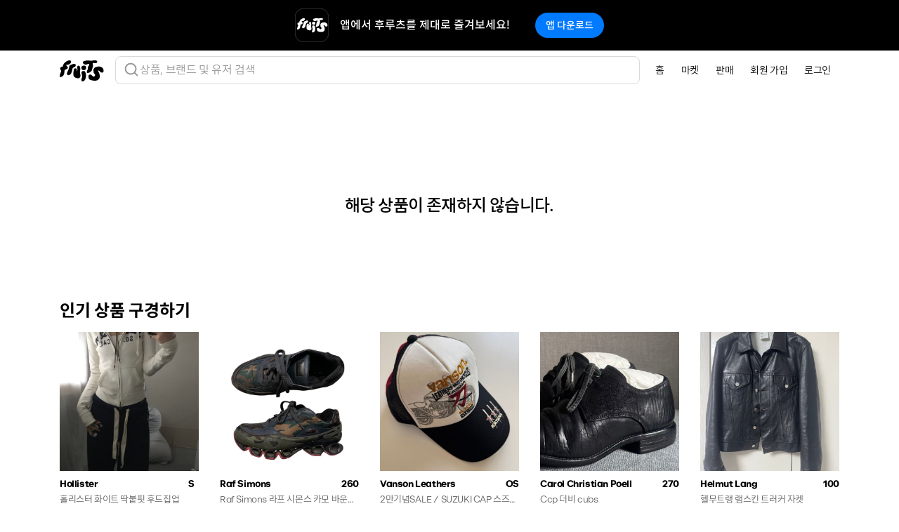

--- FILE ---
content_type: text/html; charset=utf-8
request_url: https://fruitsfamily.com/product/1d1df/%ED%83%80%EC%B9%B4%ED%9E%88%EB%A1%9C%EB%AF%B8%EC%95%BC%EC%8B%9C%ED%83%80-%EC%86%94%EB%A1%9C%EC%9D%B4%EC%8A%A4%ED%8A%B8-%EB%A1%B1%EC%8A%AC%EB%A6%AC%EB%B8%8C-%EC%98%88%EC%95%BD%EC%A4%91
body_size: 16549
content:
<!doctype html><html lang="ko"><head><meta charset="utf-8"/><link rel="icon" type="image/png" href="/favicon.png"/><meta name="viewport" content="width=device-width,initial-scale=1,maximum-scale=1,shrink-to-fit=no,user-scalable=0"><meta name="theme-color" content="#000000"/><meta name="google-adsense-account" content="ca-pub-1705107311727286"><link rel="apple-touch-icon" href="/logo192.png"/><link rel="manifest" href="/manifest.json"/><title data-react-helmet="true">후루츠패밀리 - 빈티지, 세컨핸드 패션 중고거래 앱</title><meta data-react-helmet="true" name="description" content="유니크한 빈티지, 세컨핸드부터 구하기 힘든 하이엔드 디자이너 브랜드까지 후루츠에서 한번에."/><meta data-react-helmet="true" name="robots" content="index"/><meta ssr-replace="HELMET_LINK"/><script async src="https://www.googletagmanager.com/gtag/js?id=G-52074PX7L0"></script><script>function gtag(){dataLayer.push(arguments)}window.dataLayer=window.dataLayer||[],gtag("js",new Date),gtag("config","G-52074PX7L0")</script><script>!function(e,t,a,n,g){e[n]=e[n]||[],e[n].push({"gtm.start":(new Date).getTime(),event:"gtm.js"});var m=t.getElementsByTagName(a)[0],r=t.createElement(a);r.async=!0,r.src="https://www.googletagmanager.com/gtm.js?id=GTM-NKTZ9WN7",m.parentNode.insertBefore(r,m)}(window,document,"script","dataLayer")</script><script type="text/javascript">!function(t,e,n,c,a,i,r){t[n]=t[n]||function(){(t[n].q=t[n].q||[]).push(arguments)},(i=e.createElement(c)).async=1,i.src="https://www.clarity.ms/tag/miyw6vzhwm",(r=e.getElementsByTagName(c)[0]).parentNode.insertBefore(i,r)}(window,document,"clarity","script")</script><script>window.intercomSettings={api_base:"https://api-iam.intercom.io",app_id:"hsfw6rvy",hide_default_launcher:!0}</script><script>!function(){var t=window,e=t.Intercom;if("function"==typeof e)e("reattach_activator"),e("update",t.intercomSettings);else{var n=document,a=function(){a.c(arguments)};a.q=[],a.c=function(t){a.q.push(t)},t.Intercom=a;var c=function(){var t=n.createElement("script");t.type="text/javascript",t.async=!0,t.src="https://widget.intercom.io/widget/hsfw6rvy";var e=n.getElementsByTagName("script")[0];e.parentNode.insertBefore(t,e)};"complete"===document.readyState?c():t.attachEvent?t.attachEvent("onload",c):t.addEventListener("load",c,!1)}}()</script><script async src="https://pagead2.googlesyndication.com/pagead/js/adsbygoogle.js?client=ca-pub-1705107311727286" crossorigin="anonymous"></script><link href="/static/css/main.8c02fe04.chunk.css" rel="stylesheet"></head><body><noscript><iframe src="https://www.googletagmanager.com/ns.html?id=GTM-NKTZ9WN7" height="0" width="0" style="display:none;visibility:hidden"></iframe></noscript><noscript class="index-noscript">You need to enable JavaScript to run this app.</noscript><div id="root"><header class="Navigation sticky-top"><nav class="Navigation-navbar navbar navbar-expand-md navbar-light bg-white"><div class="container"><a class="Navigation-brand navbar-brand" href="/"><img class="Navigation-logo" alt="FruitsFamily™" src="[data-uri]"/></a><div class="SearchBar"><div><img alt="search" src="[data-uri]"/></div><div class="SearchBar-text">상품, 브랜드 및 유저 검색</div></div><div class="SearchBar-mobile"><div class="SearchBar-mobile-icon"><img alt="search" src="[data-uri]"/></div></div><button type="button" class="Navigation-toggler navbar-toggler" data-toggle="collapse" data-target="#navbarNav" aria-controls="navbarNav" aria-expanded="false" aria-label="Toggle navigation"><span class="Navigation-toggler-icon navbar-toggler-icon"></span></button><div class="Navigation-collapse navbar-collapse collapse Navigation-container" id="navbarNav"><ul class="Navigation-nav navbar-nav ml-auto"><li class="Navigation-item nav-item" data-toggle="collapse" data-target="#navbarNav.show"><a class="Navigation-link nav-link" href="/">홈</a></li><li class="Navigation-item nav-item" data-toggle="collapse" data-target="#navbarNav.show"><a class="Navigation-link nav-link" href="/discover">마켓</a></li><li class="Navigation-item nav-item false" data-toggle="collapse" data-target="#navbarNav.show"><a class="Navigation-link nav-link" href="/sell">판매</a></li><li class="Navigation-item nav-item" data-toggle="collapse" data-target="#navbarNav.show"><a class="Navigation-link nav-link" href="/signUp">회원 가입</a></li><li class="Navigation-item nav-item" data-toggle="collapse" data-target="#navbarNav.show"><a class="Navigation-link nav-link" href="/login">로그인</a></li></ul></div></div></nav></header><div class="App-content"><div class="container"><div class="StatusErrorProduct-container"><h1 class="StatusErrorProduct-title">해당 상품이 존재하지 않습니다.</h1></div><div><h2 class="StatusErrorProduct-section-title">인기 상품 구경하기</h2><ul class="HorizontalProductsList list-inline row  row-cols-2 row-cols-sm-3 row-cols-lg-4 row-cols-xl-5  HorizontalProductsList--multiple"><li class="HorizontalProductsList-item col "><div class="ProductsListItem"><div class="ProductsListItem-1by1"><div class="ProductsListItem-1by1-content"><a class="ProductPreview" href="/product/4evw2/%ED%99%80%EB%A6%AC%EC%8A%A4%ED%84%B0-%ED%99%94%EC%9D%B4%ED%8A%B8-%EB%94%B1%EB%B6%99%ED%95%8F-%ED%9B%84%EB%93%9C%EC%A7%91%EC%97%85"><img class="ProductPreview-image" loading="lazy" alt="홀리스터 화이트 딱붙핏 후드집업" src="https://image.production.fruitsfamily.com/public/product/resized%40width620/tsm1ys1lUC-2B86A247-4FC9-4976-8B72-0F6BC2D5D017.jpg"/><div class="ProductPreview-sold"></div></a></div></div><div class="ProductsListItem-brand-size"><div class="ProductsListItem-brand-container"><a class="ProductsListItem-brand-link text-muted" href="/brand/Hollister"><p class="ProductsListItem-brand">Hollister</p></a></div><div class="ProductsListItem-size">S</div></div><p class="ProductsListItem-title">홀리스터 화이트 딱붙핏 후드집업</p><div class="ProductsListItem-price-container"><div class="ProductsListItem-price font-proxima">70,000원</div></div><div class="ProductsListItem-like"><img src="[data-uri]" alt="likeicon"/><p>21</p></div></div></li><li class="HorizontalProductsList-item col "><div class="ProductsListItem"><div class="ProductsListItem-1by1"><div class="ProductsListItem-1by1-content"><a class="ProductPreview" href="/product/4ey4b/raf-simons-%EB%9D%BC%ED%94%84-%EC%8B%9C%EB%AA%AC%EC%8A%A4-%EC%B9%B4%EB%AA%A8-%EB%B0%94%EC%9A%B4%EC%8A%A4-%EC%8A%A4%EB%8B%88%EC%BB%A4%EC%A6%88"><img class="ProductPreview-image" loading="lazy" alt="Raf Simons 라프 시몬스 카모 바운스 스니커즈" src="https://image.production.fruitsfamily.com/public/product/resized%40width620/zvtDicMzKi-5C360CFE-19D4-41DC-91E8-A34A85DFDB34.jpg"/><div class="ProductPreview-sold"></div></a></div></div><div class="ProductsListItem-brand-size"><div class="ProductsListItem-brand-container"><a class="ProductsListItem-brand-link text-muted" href="/brand/Raf%20Simons"><p class="ProductsListItem-brand">Raf Simons</p></a></div><div class="ProductsListItem-size">260</div></div><p class="ProductsListItem-title">Raf Simons 라프 시몬스 카모 바운스 스니커즈</p><div class="ProductsListItem-price-container"><div class="ProductsListItem-price font-proxima">353,000원</div></div><div class="ProductsListItem-like"><img src="[data-uri]" alt="likeicon"/><p>15</p></div></div></li><li class="HorizontalProductsList-item col "><div class="ProductsListItem"><div class="ProductsListItem-1by1"><div class="ProductsListItem-1by1-content"><a class="ProductPreview" href="/product/4ey2n/2%EB%A7%8C%EA%B8%B0%EB%85%90sale-suzuki-cap-%EC%8A%A4%EC%A6%88%ED%82%A4-%EC%BA%A1"><img class="ProductPreview-image" loading="lazy" alt="2만기념SALE / SUZUKI CAP 스즈키 캡" src="https://image.production.fruitsfamily.com/public/product/resized%40width620/QomIo9Q4xp-1755415636394-tfnbxsc6y.jpg"/><div class="ProductPreview-sold"></div></a></div></div><div class="ProductsListItem-brand-size"><div class="ProductsListItem-brand-container"><a class="ProductsListItem-brand-link text-muted" href="/brand/Vanson%20Leathers"><p class="ProductsListItem-brand">Vanson Leathers</p></a></div><div class="ProductsListItem-size">OS</div></div><p class="ProductsListItem-title">2만기념SALE / SUZUKI CAP 스즈키 캡</p><div class="ProductsListItem-new-product">새상품</div><div class="ProductsListItem-price-container"><div class="ProductsListItem-price font-proxima">84,000원</div></div><div class="ProductsListItem-like"><img src="[data-uri]" alt="likeicon"/><p>8</p></div></div></li><li class="HorizontalProductsList-item col "><div class="ProductsListItem"><div class="ProductsListItem-1by1"><div class="ProductsListItem-1by1-content"><a class="ProductPreview" href="/product/4exjr/ccp-%EB%8D%94%EB%B9%84-cubs"><img class="ProductPreview-image" loading="lazy" alt="Ccp 더비 cubs" src="https://image.production.fruitsfamily.com/public/product/resized%40width620/y_dwVchH19-370C6436-67D2-4ABC-BB06-2D3A33B927B4.jpg"/><div class="ProductPreview-sold"></div></a></div></div><div class="ProductsListItem-brand-size"><div class="ProductsListItem-brand-container"><a class="ProductsListItem-brand-link text-muted" href="/brand/Carol%20Christian%20Poell"><p class="ProductsListItem-brand">Carol Christian Poell</p></a></div><div class="ProductsListItem-size">270</div></div><p class="ProductsListItem-title">Ccp 더비 cubs</p><div class="ProductsListItem-price-container"><div class="ProductsListItem-price font-proxima">1,950,000원</div></div><div class="ProductsListItem-like"><img src="[data-uri]" alt="likeicon"/><p>20</p></div></div></li><li class="HorizontalProductsList-item col "><div class="ProductsListItem"><div class="ProductsListItem-1by1"><div class="ProductsListItem-1by1-content"><a class="ProductPreview" href="/product/4ey22/%ED%97%AC%EB%AC%B4%ED%8A%B8%EB%9E%AD-%EB%9E%A8%EC%8A%A4%ED%82%A8-%ED%8A%B8%EB%9F%AC%EC%BB%A4-%EC%9E%90%EC%BC%93"><img class="ProductPreview-image" loading="lazy" alt="헬무트랭 램스킨 트러커 자켓" src="https://image.production.fruitsfamily.com/public/product/resized%40width620/y1-ZPPlH8Y-2A86A778-E648-48C0-9941-DD0BF09D197F.jpg"/><div class="ProductPreview-sold"></div></a></div></div><div class="ProductsListItem-brand-size"><div class="ProductsListItem-brand-container"><a class="ProductsListItem-brand-link text-muted" href="/brand/Helmut%20Lang"><p class="ProductsListItem-brand">Helmut Lang</p></a></div><div class="ProductsListItem-size">100</div></div><p class="ProductsListItem-title">헬무트랭 램스킨 트러커 자켓</p><div class="ProductsListItem-price-container"><div class="ProductsListItem-price font-proxima">400,000원</div></div><div class="ProductsListItem-like"><img src="[data-uri]" alt="likeicon"/><p>44</p></div></div></li><li class="HorizontalProductsList-item col "><div class="ProductsListItem"><div class="ProductsListItem-1by1"><div class="ProductsListItem-1by1-content"><a class="ProductPreview" href="/product/4evsp/crochet-knit-pannel-shirt"><img class="ProductPreview-image" loading="lazy" alt="crochet knit pannel shirt" src="https://image.production.fruitsfamily.com/public/product/resized%40width620/DcTRSa6ctq-C7B604F2-D50E-4461-8B81-CB11DDA7C108.jpg"/><div class="ProductPreview-sold"></div></a></div></div><div class="ProductsListItem-brand-size"><div class="ProductsListItem-brand-container"><a class="ProductsListItem-brand-link text-muted" href="/brand/Comme%20des%20Garcons"><p class="ProductsListItem-brand">Comme des Garcons</p></a></div><div class="ProductsListItem-size">OS</div></div><p class="ProductsListItem-title">crochet knit pannel shirt</p><div class="ProductsListItem-price-container"><div class="ProductsListItem-price font-proxima">165,000원</div></div><div class="ProductsListItem-like"><img src="[data-uri]" alt="likeicon"/><p>12</p></div></div></li><li class="HorizontalProductsList-item col "><div class="ProductsListItem"><div class="ProductsListItem-1by1"><div class="ProductsListItem-1by1-content"><a class="ProductPreview" href="/product/4evbc/80s-comme-des-garcons-homme-knit-sweater"><img class="ProductPreview-image" loading="lazy" alt="80s Comme des Garcons homme Knit Sweater" src="https://image.production.fruitsfamily.com/public/product/resized%40width620/MlJtzQyNHw-1A69B49F-DC85-4EAA-9306-80EAFE619E8A.jpg"/><div class="ProductPreview-sold"></div></a></div></div><div class="ProductsListItem-brand-size"><div class="ProductsListItem-brand-container"><a class="ProductsListItem-brand-link text-muted" href="/brand/Comme%20des%20Garcons%20Homme"><p class="ProductsListItem-brand">Comme des Garcons Homme</p></a></div><div class="ProductsListItem-size">L</div></div><p class="ProductsListItem-title">80s Comme des Garcons homme Knit Sweater</p><div class="ProductsListItem-price-container"><div class="ProductsListItem-price font-proxima">160,000원</div></div><div class="ProductsListItem-like"><img src="[data-uri]" alt="likeicon"/><p>34</p></div></div></li><li class="HorizontalProductsList-item col "><div class="ProductsListItem"><div class="ProductsListItem-1by1"><div class="ProductsListItem-1by1-content"><a class="ProductPreview" href="/product/4etal/prada-sports-semi-square-toe-sneakers"><img class="ProductPreview-image" loading="lazy" alt="Prada sports semi square toe sneakers" src="https://image.production.fruitsfamily.com/public/product/resized%40width620/EYEedvCJxF-06A9C60D-3FB0-416A-9EB5-F5730B91067F.jpg"/><div class="ProductPreview-sold"></div></a></div></div><div class="ProductsListItem-brand-size"><div class="ProductsListItem-brand-container"><a class="ProductsListItem-brand-link text-muted" href="/brand/Prada"><p class="ProductsListItem-brand">Prada</p></a></div><div class="ProductsListItem-size">280</div></div><p class="ProductsListItem-title">Prada sports semi square toe sneakers</p><div class="ProductsListItem-price-container"><div class="ProductsListItem-price font-proxima">355,000원</div></div><div class="ProductsListItem-like"><img src="[data-uri]" alt="likeicon"/><p>24</p></div></div></li><li class="HorizontalProductsList-item col "><div class="ProductsListItem"><div class="ProductsListItem-1by1"><div class="ProductsListItem-1by1-content"><a class="ProductPreview" href="/product/4er22/%EB%B9%84%EB%B9%84%EC%95%88-%EC%9B%A8%EC%8A%A4%ED%8A%B8%EC%9A%B0%EB%93%9C-%ED%95%98%ED%8A%B8-%EB%A1%B1%EC%8A%AC%EB%A6%AC%EB%B8%8C-%ED%8B%B0%EC%85%94%EC%B8%A0"><img class="ProductPreview-image" loading="lazy" alt="비비안 웨스트우드 하트 롱슬리브 티셔츠" src="https://image.production.fruitsfamily.com/public/product/resized%40width620/pJ2IYgnPDv-200B314D-65B9-40D7-B356-E19531B6D131.jpg"/><div class="ProductPreview-sold"></div></a></div></div><div class="ProductsListItem-brand-size"><div class="ProductsListItem-brand-container"><a class="ProductsListItem-brand-link text-muted" href="/brand/Vivienne%20Westwood"><p class="ProductsListItem-brand">Vivienne Westwood</p></a></div><div class="ProductsListItem-size">2</div></div><p class="ProductsListItem-title">비비안 웨스트우드 하트 롱슬리브 티셔츠</p><div class="ProductsListItem-price-container"><div class="ProductsListItem-price font-proxima">110,000원</div></div><div class="ProductsListItem-like"><img src="[data-uri]" alt="likeicon"/><p>45</p></div></div></li><li class="HorizontalProductsList-item col "><div class="ProductsListItem"><div class="ProductsListItem-1by1"><div class="ProductsListItem-1by1-content"><a class="ProductPreview" href="/product/4ewzh/80-s-balmain-gun-club-check-set-up-%EB%B0%9C%EB%A7%9D-%EC%85%8B%EC%97%85"><img class="ProductPreview-image" loading="lazy" alt="80&#x27;s BALMAIN gun club check set up 발망 셋업" src="https://image.production.fruitsfamily.com/public/product/resized%40width620/Q5tV4HxtbW-1768715045056-jwcj6lwl6.jpg"/><div class="ProductPreview-sold"></div></a></div></div><div class="ProductsListItem-brand-size"><div class="ProductsListItem-brand-container"><a class="ProductsListItem-brand-link text-muted" href="/brand/Balmain"><p class="ProductsListItem-brand">Balmain</p></a></div><div class="ProductsListItem-size">L</div></div><p class="ProductsListItem-title">80&#x27;s BALMAIN gun club check set up 발망 셋업</p><div class="ProductsListItem-price-container"><div class="ProductsListItem-price font-proxima">293,000원</div></div><div class="ProductsListItem-like"><img src="[data-uri]" alt="likeicon"/><p>9</p></div></div></li><li class="HorizontalProductsList-item col "><div class="ProductsListItem"><div class="ProductsListItem-1by1"><div class="ProductsListItem-1by1-content"><a class="ProductPreview" href="/product/4epmc/%EB%B2%A0%EC%9D%B4%ED%94%84-%EB%B2%A0%EC%9D%B4%EB%B9%84%EB%A7%88%EC%9D%BC%EB%A1%9C-%EC%BD%9C%EB%A7%A8-%EB%B0%B1%ED%8C%A9-%EA%B0%80%EB%B0%A9"><img class="ProductPreview-image" loading="lazy" alt="베이프 베이비마일로 콜맨 백팩 가방" src="https://image.production.fruitsfamily.com/public/product/resized%40width620/I350JRnO0h-A39101B3-F851-4635-8C2E-9827EB3A629C.jpg"/><div class="ProductPreview-sold"></div></a></div></div><div class="ProductsListItem-brand-size"><div class="ProductsListItem-brand-container"><a class="ProductsListItem-brand-link text-muted" href="/brand/Bape"><p class="ProductsListItem-brand">Bape</p></a></div><div class="ProductsListItem-size">OS</div></div><p class="ProductsListItem-title">베이프 베이비마일로 콜맨 백팩 가방</p><div class="ProductsListItem-price-container"><div class="ProductsListItem-discount-rate">5<!-- -->%</div><div class="ProductsListItem-price font-proxima">190,000원</div></div><div class="ProductsListItem-like"><img src="[data-uri]" alt="likeicon"/><p>23</p></div></div></li><li class="HorizontalProductsList-item col "><div class="ProductsListItem"><div class="ProductsListItem-1by1"><div class="ProductsListItem-1by1-content"><a class="ProductPreview" href="/product/4ewnq/txt-%EC%97%B0%EC%A4%80%EB%8B%98-%EC%B0%A9%EC%9A%A9-%EC%95%8C%EB%A0%89%EC%82%B0%EB%8D%94%EB%A7%A5%ED%80%B8-25fw-%EB%82%98%ED%8F%B4%EB%A0%88%EC%98%B9-%EB%A0%88%EB%8D%94-%EC%9E%90%EC%BC%93"><img class="ProductPreview-image" loading="lazy" alt="[TXT 연준님 착용] 알렉산더맥퀸 25fw 나폴레옹 레더 자켓" src="https://image.production.fruitsfamily.com/public/product/resized%40width620/fspi9fkFB2-BCD7D971-20FA-407C-A2ED-0A8EA35A162B.jpg"/><div class="ProductPreview-sold"></div></a></div></div><div class="ProductsListItem-brand-size"><div class="ProductsListItem-brand-container"><a class="ProductsListItem-brand-link text-muted" href="/brand/Alexander%20McQueen"><p class="ProductsListItem-brand">Alexander McQueen</p></a></div><div class="ProductsListItem-size">OS</div></div><p class="ProductsListItem-title">[TXT 연준님 착용] 알렉산더맥퀸 25fw 나폴레옹 레더 자켓</p><div class="ProductsListItem-new-product">새상품</div><div class="ProductsListItem-price-container"><div class="ProductsListItem-price font-proxima">9,500,000원</div></div><div class="ProductsListItem-like"><img src="[data-uri]" alt="likeicon"/><p>21</p></div></div></li><li class="HorizontalProductsList-item col "><div class="ProductsListItem"><div class="ProductsListItem-1by1"><div class="ProductsListItem-1by1-content"><a class="ProductPreview" href="/product/4ewua/%EB%AC%B4%EB%A3%8C%EB%B0%B0%EC%86%A1-made-in-usa-%EB%A0%88%EB%93%9C%EC%9C%99-%EB%B2%A1%EB%A7%A8-9011-%EB%B8%94%EB%9E%99%EC%B2%B4%EB%A6%AC-270"><img class="ProductPreview-image" loading="lazy" alt="무료배송 - Made in USA 레드윙 벡맨 9011(블랙체리) 270" src="https://image.production.fruitsfamily.com/public/product/resized%40width620/DnNWZK0L08-D863B2D8-7118-4A6C-83F3-AAF1C1634039.jpg"/><div class="ProductPreview-sold"></div></a></div></div><div class="ProductsListItem-brand-size"><div class="ProductsListItem-brand-container"><a class="ProductsListItem-brand-link text-muted" href="/brand/Red%20Wing"><p class="ProductsListItem-brand">Red Wing</p></a></div><div class="ProductsListItem-size">270</div></div><p class="ProductsListItem-title">무료배송 - Made in USA 레드윙 벡맨 9011(블랙체리) 270</p><div class="ProductsListItem-price-container"><div class="ProductsListItem-price font-proxima">320,000원</div></div><div class="ProductsListItem-like"><img src="[data-uri]" alt="likeicon"/><p>18</p></div></div></li><li class="HorizontalProductsList-item col "><div class="ProductsListItem"><div class="ProductsListItem-1by1"><div class="ProductsListItem-1by1-content"><a class="ProductPreview" href="/product/4ex57/48-%ED%81%AC%EB%A6%AC%EC%8A%A4%EB%B0%98%EC%95%84%EC%89%90-%EC%8A%AC%EB%9E%99%EC%8A%A4-%ED%8C%AC%EC%B8%A0"><img class="ProductPreview-image" loading="lazy" alt="[48] 크리스반아쉐 슬랙스 팬츠" src="https://image.production.fruitsfamily.com/public/product/resized%40width620/ENT5fXkURI-C8243921-5B92-4888-90A6-0295B3CDBAA4.jpg"/><div class="ProductPreview-sold"></div></a></div></div><div class="ProductsListItem-brand-size"><div class="ProductsListItem-brand-container"><a class="ProductsListItem-brand-link text-muted" href="/brand/Kris%20Van%20Assche"><p class="ProductsListItem-brand">Kris Van Assche</p></a></div><div class="ProductsListItem-size">L</div></div><p class="ProductsListItem-title">[48] 크리스반아쉐 슬랙스 팬츠</p><div class="ProductsListItem-price-container"><div class="ProductsListItem-price font-proxima">285,000원</div></div><div class="ProductsListItem-like"><img src="[data-uri]" alt="likeicon"/><p>36</p></div></div></li><li class="HorizontalProductsList-item col "><div class="ProductsListItem"><div class="ProductsListItem-1by1"><div class="ProductsListItem-1by1-content"><a class="ProductPreview" href="/product/4exi7/%EB%A7%88%EB%A5%B4%EC%A7%80%EC%97%98%EB%9D%BC-aw08-%EC%9A%B8-%EB%8B%88%ED%8A%B8"><img class="ProductPreview-image" loading="lazy" alt="마르지엘라 aw08 울 니트" src="https://image.production.fruitsfamily.com/public/product/resized%40width620/yLCISA4kmO-8E901967-8D2E-4605-B46C-9FA7B65AA6D6.jpg"/><div class="ProductPreview-sold"></div></a></div></div><div class="ProductsListItem-brand-size"><div class="ProductsListItem-brand-container"><a class="ProductsListItem-brand-link text-muted" href="/brand/Maison%20Margiela"><p class="ProductsListItem-brand">Maison Margiela</p></a></div><div class="ProductsListItem-size">S</div></div><p class="ProductsListItem-title">마르지엘라 aw08 울 니트</p><div class="ProductsListItem-price-container"><div class="ProductsListItem-price font-proxima">560,000원</div></div><div class="ProductsListItem-like"><img src="[data-uri]" alt="likeicon"/><p>55</p></div></div></li><li class="HorizontalProductsList-item col "><div class="ProductsListItem"><div class="ProductsListItem-1by1"><div class="ProductsListItem-1by1-content"><a class="ProductPreview" href="/product/4evil/%EB%A5%B4%EB%A9%94%EB%A5%B4-%ED%8F%AC%EC%BC%93-%EA%B0%80%EB%94%94%EA%B1%B4"><img class="ProductPreview-image" loading="lazy" alt="르메르 포켓 가디건" src="https://image.production.fruitsfamily.com/public/product/resized%40width620/yskirwE7Fh-497E7D0D-C540-44CA-89A1-BE29312D6547.jpg"/><div class="ProductPreview-sold"></div></a></div></div><div class="ProductsListItem-brand-size"><div class="ProductsListItem-brand-container"><a class="ProductsListItem-brand-link text-muted" href="/brand/Lemaire"><p class="ProductsListItem-brand">Lemaire</p></a></div><div class="ProductsListItem-size">S</div></div><p class="ProductsListItem-title">르메르 포켓 가디건</p><div class="ProductsListItem-price-container"><div class="ProductsListItem-price font-proxima">360,000원</div></div><div class="ProductsListItem-like"><img src="[data-uri]" alt="likeicon"/><p>16</p></div></div></li><li class="HorizontalProductsList-item col "><div class="ProductsListItem"><div class="ProductsListItem-1by1"><div class="ProductsListItem-1by1-content"><a class="ProductPreview" href="/product/4er4n/%EC%9D%B8%EA%B8%B0-%EC%B9%B4%EC%8B%9C%EC%98%A4-%EC%97%91%EC%8A%AC%EB%A6%BC-z90-exilim-%EB%B9%88%ED%8B%B0%EC%A7%80-%EB%94%94%EC%B9%B4"><img class="ProductPreview-image" loading="lazy" alt="인기!) 카시오 엑슬림 z90 Exilim 빈티지 디카" src="https://image.production.fruitsfamily.com/public/product/resized%40width620/AV_bh0_p9H-D96CF595-ECDE-44BA-8D8F-DD4E30FEA769.jpg"/><div class="ProductPreview-sold"></div></a></div></div><div class="ProductsListItem-brand-size"><div class="ProductsListItem-brand-container"><a class="ProductsListItem-brand-link text-muted" href="/brand/Casio"><p class="ProductsListItem-brand">Casio</p></a></div><div class="ProductsListItem-size">OS</div></div><p class="ProductsListItem-title">인기!) 카시오 엑슬림 z90 Exilim 빈티지 디카</p><div class="ProductsListItem-price-container"><div class="ProductsListItem-price font-proxima">254,000원</div></div><div class="ProductsListItem-like"><img src="[data-uri]" alt="likeicon"/><p>18</p></div></div></li><li class="HorizontalProductsList-item col "><div class="ProductsListItem"><div class="ProductsListItem-1by1"><div class="ProductsListItem-1by1-content"><a class="ProductPreview" href="/product/4eoj5/%EB%AF%B8%EC%9A%B0%EB%AF%B8%EC%9A%B0-%EB%B9%84%ED%85%94%EB%A1%9C%EB%9F%AD%EC%8A%A4-%EB%B3%B4%EC%9A%B0-%EB%AF%B8%EB%8B%88%EC%8A%A4%EB%AA%B0-%EC%82%AC%EC%B2%BC%EB%B0%B1-%ED%86%A0%ED%8A%B8%EB%B0%B1"><img class="ProductPreview-image" loading="lazy" alt="미우미우 비텔로럭스 보우 미니스몰 사첼백 토트백" src="https://image.production.fruitsfamily.com/public/product/resized%40width620/fYpl-xiDxQ-17D21955-07E1-4F38-B545-071B9CDAD050.jpg"/><div class="ProductPreview-sold"></div></a></div></div><div class="ProductsListItem-brand-size"><div class="ProductsListItem-brand-container"><a class="ProductsListItem-brand-link text-muted" href="/brand/Miu%20Miu"><p class="ProductsListItem-brand">Miu Miu</p></a></div><div class="ProductsListItem-size">OS</div></div><p class="ProductsListItem-title">미우미우 비텔로럭스 보우 미니스몰 사첼백 토트백</p><div class="ProductsListItem-price-container"><div class="ProductsListItem-price font-proxima">480,000원</div></div><div class="ProductsListItem-like"><img src="[data-uri]" alt="likeicon"/><p>32</p></div></div></li><li class="HorizontalProductsList-item col "><div class="ProductsListItem"><div class="ProductsListItem-1by1"><div class="ProductsListItem-1by1-content"><a class="ProductPreview" href="/product/4exc8/%EA%BC%BC%EB%8D%B0%EA%B0%80%EB%A5%B4%EC%86%A1-%EC%98%B4%EB%AF%80-%ED%8D%BC%EC%BB%A4%EB%A7%81-%ED%8C%AC%EC%B8%A0"><img class="ProductPreview-image" loading="lazy" alt="꼼데가르송 옴므 퍼커링 팬츠" src="https://image.production.fruitsfamily.com/public/product/resized%40width620/aHvgMmkjyq-0778EDAA-7FAA-4D33-A0A9-B3C8AB77ED1C.jpg"/><div class="ProductPreview-sold"><div class="SoldRibbon"><svg class="SoldRibbon-text font-nhaasgrotesk" viewBox="0 0 3 1" xmlns="http://www.w3.org/2000/svg"><text x="50%" y="50%" dominant-baseline="central" text-anchor="middle" fill="currentColor" font-size="1">Sold</text></svg></div></div></a></div></div><div class="ProductsListItem-brand-size"><div class="ProductsListItem-brand-container"><a class="ProductsListItem-brand-link text-muted" href="/brand/Comme%20des%20Garcons%20Homme"><p class="ProductsListItem-brand">Comme des Garcons Homme</p></a></div><div class="ProductsListItem-size">M</div></div><p class="ProductsListItem-title">꼼데가르송 옴므 퍼커링 팬츠</p><div class="ProductsListItem-price-container"><div class="ProductsListItem-price font-proxima">170,000원</div></div><div class="ProductsListItem-like"><img src="[data-uri]" alt="likeicon"/><p>30</p></div></div></li><li class="HorizontalProductsList-item col "><div class="ProductsListItem"><div class="ProductsListItem-1by1"><div class="ProductsListItem-1by1-content"><a class="ProductPreview" href="/product/4ewki/80-s-issey-miyake-men-jacket-%EC%9D%B4%EC%84%B8%EC%9D%B4%EB%AF%B8%EC%95%BC%EC%BC%80-%EC%95%84%EC%B9%B4%EC%9D%B4%EB%B8%8C"><img class="ProductPreview-image" loading="lazy" alt="80&#x27;s ISSEY MIYAKE MEN jacket 이세이미야케 아카이브" src="https://image.production.fruitsfamily.com/public/product/resized%40width620/1o4w3BVuw8-8F9EF951-3078-4859-BEC0-9A0D36FB29DC.jpg"/><div class="ProductPreview-sold"></div></a></div></div><div class="ProductsListItem-brand-size"><div class="ProductsListItem-brand-container"><a class="ProductsListItem-brand-link text-muted" href="/brand/Issey%20Miyake"><p class="ProductsListItem-brand">Issey Miyake</p></a></div><div class="ProductsListItem-size">105</div></div><p class="ProductsListItem-title">80&#x27;s ISSEY MIYAKE MEN jacket 이세이미야케 아카이브</p><div class="ProductsListItem-price-container"><div class="ProductsListItem-price font-proxima">323,000원</div></div><div class="ProductsListItem-like"><img src="[data-uri]" alt="likeicon"/><p>8</p></div></div></li></ul></div></div></div><footer class="Footer container mb-4 pt-4 mb-md-5 pt-md-5"><div class="Footer-border"></div><div><ul class="Footer-menu list-unstyled"><li><a class="Footer-link" href="https://intercom.help/fruits-family-co/articles/3683933" rel="noopener noreferrer" target="_blank">이용약관</a></li><li><a class="Footer-link" href="https://intercom.help/fruits-family-co" rel="noopener noreferrer" target="_blank">고객센터</a></li><li><a class="Footer-link" href="https://support.fruitsfamily.com/sell" rel="noopener noreferrer" target="_blank">판매</a></li><li><a class="Footer-link" href="https://intercom.help/fruits-family-co/articles/9669237" rel="noopener noreferrer" target="_blank">개인정보 처리방침</a></li><li><a class="Footer-link" href="http://www.ftc.go.kr/bizCommPop.do?wrkr_no=7558601442" rel="noopener noreferrer" target="_blank">사업자 정보</a></li><li><a class="Footer-link" href="/download">다운로드</a></li><li><a class="Footer-link" href="https://www.instagram.com/fruitsfamily.co/" rel="noopener noreferrer" target="_blank">인스타그램</a></li><li><a class="Footer-link" href="https://www.facebook.com/FruitsFamily-108768747380238" rel="noopener noreferrer" target="_blank">페이스북</a></li></ul></div><div class="Footer-legal justify-content-between align-items-center"><div><p class="Footer-legal-content">(주)후루츠패밀리컴퍼니 · 대표이사 이재범 / 소재지: 서울특별시 용산구 한강대로 328, 201호 / 사업자 등록번호: 755-86-01442 <a class="Footer-legal-in-link" href="http://www.ftc.go.kr/bizCommPop.do?wrkr_no=7558601442" rel="noopener noreferrer" target="_blank">사업자 정보확인</a> 통신판매업신고: 2019-서울용산-0723 호 / 고객센터: 070-4466-3377 / 고객센터 문의는 후루츠 앱 다운로드 후 문의가능합니다 / <a class="Footer-legal-in-link" href="mailto:support@fruitsfamily.com">support@fruitsfamily.com</a></p><p class="Footer-legal-content">Copyright © FruitsFamily Company Inc. All right reserved</p><p>후루츠패밀리(주)는 통신판매중개자로서 거래 당사자가 아닙니다. 상품, 상품정보, 거래에 관한 의무와 책임은 각 판매자에게 있으며, 후루츠패밀리(주)는 원칙적으로 판매 회원과 구매 회원 간의 거래에 대하여 책임을 지지 않습니다. 다만, 후루츠패밀리에서 직접 판매하는 상품에 대한 책임은 후루츠패밀리(주)에 있습니다.</p></div><div class="Footer-escrow-container"><a href="https://pg.nicepay.co.kr/issue/IssueEscrow.jsp?Mid=IMPfrui01m&amp;CoNo=7558601442" rel="noopener noreferrer" target="_blank"><img src="/static/media/nicepayEscrow.6b8d1e77.png" alt="escrow mark" class="Footer-escrow-img"/></a></div></div></footer></div><script>window.__APOLLO_STATE__={"$ROOT_QUERY.seeProductResponse({\"id\":2287923})":{"code":404,"message":"해당 상품이 존재하지 않습니다.","seeProduct":null,"__typename":"SeeProductResponse"},"ROOT_QUERY":{"seeProductResponse({\"id\":2287923})":{"type":"id","generated":true,"id":"$ROOT_QUERY.seeProductResponse({\"id\":2287923})","typename":"SeeProductResponse"},"getCollectionProducts({\"collection_id\":1,\"limit\":20,\"offset\":0})":[{"type":"id","generated":false,"id":"ProductNotMine:7412978","typename":"ProductNotMine"},{"type":"id","generated":false,"id":"ProductNotMine:7415867","typename":"ProductNotMine"},{"type":"id","generated":false,"id":"ProductNotMine:7415807","typename":"ProductNotMine"},{"type":"id","generated":false,"id":"ProductNotMine:7415127","typename":"ProductNotMine"},{"type":"id","generated":false,"id":"ProductNotMine:7415786","typename":"ProductNotMine"},{"type":"id","generated":false,"id":"ProductNotMine:7412857","typename":"ProductNotMine"},{"type":"id","generated":false,"id":"ProductNotMine:7412232","typename":"ProductNotMine"},{"type":"id","generated":false,"id":"ProductNotMine:7409613","typename":"ProductNotMine"},{"type":"id","generated":false,"id":"ProductNotMine:7406714","typename":"ProductNotMine"},{"type":"id","generated":false,"id":"ProductNotMine:7414397","typename":"ProductNotMine"},{"type":"id","generated":false,"id":"ProductNotMine:7404852","typename":"ProductNotMine"},{"type":"id","generated":false,"id":"ProductNotMine:7413974","typename":"ProductNotMine"},{"type":"id","generated":false,"id":"ProductNotMine:7414210","typename":"ProductNotMine"},{"type":"id","generated":false,"id":"ProductNotMine:7414603","typename":"ProductNotMine"},{"type":"id","generated":false,"id":"ProductNotMine:7415071","typename":"ProductNotMine"},{"type":"id","generated":false,"id":"ProductNotMine:7412493","typename":"ProductNotMine"},{"type":"id","generated":false,"id":"ProductNotMine:7406807","typename":"ProductNotMine"},{"type":"id","generated":false,"id":"ProductNotMine:7403441","typename":"ProductNotMine"},{"type":"id","generated":false,"id":"ProductNotMine:7414856","typename":"ProductNotMine"},{"type":"id","generated":false,"id":"ProductNotMine:7413858","typename":"ProductNotMine"}]},"ProductNotMine:7412978":{"id":"7412978","title":"홀리스터 화이트 딱붙핏 후드집업","brand":"Hollister","status":"selling","external_url":null,"resizedSmallImages":{"type":"json","json":["https://image.production.fruitsfamily.com/public/product/resized%40width620/tsm1ys1lUC-2B86A247-4FC9-4976-8B72-0F6BC2D5D017.jpg","https://image.production.fruitsfamily.com/public/product/resized%40width620/Dnb-EGVFDY-26A86691-F10B-4A2E-925E-F24ECB0EC344.jpg","https://image.production.fruitsfamily.com/public/product/resized%40width620/hiPIaevPOs-4C46A6CF-EBF4-4840-B48E-18636F8DB6CA.jpg","https://image.production.fruitsfamily.com/public/product/resized%40width620/6P0QnoLb1C-8AE4E0B1-FD61-45AD-A141-C2F46A09233F.jpg","https://image.production.fruitsfamily.com/public/product/resized%40width620/rKdHreGe9g-94874108-F15E-48C9-B368-E925F8252D06.jpg","https://image.production.fruitsfamily.com/public/product/resized%40width620/pNVE7X5Png-D2CA5A9C-C738-4F0C-BA1F-EE0757E037FA.jpg","https://image.production.fruitsfamily.com/public/product/resized%40width620/MSZU1Whn_-9FB89DF7-D115-4202-A296-AEB6FA8B8DBA.jpg","https://image.production.fruitsfamily.com/public/product/resized%40width620/WBdk8JMpUH-4A53CFE1-AAFA-459B-9D29-3630C2B30C54.jpg","https://image.production.fruitsfamily.com/public/product/resized%40width620/9D-25ulkON-F4F1453A-6CB0-4C6A-8DB8-C11028876E9B.jpg","https://image.production.fruitsfamily.com/public/product/resized%40width620/2CISDhRMpj-6FC26088-CDDA-4954-BED3-B956F86351E4.jpg"]},"__typename":"ProductNotMine","createdAt":"2026-01-18T03:51:55.000Z","category":"아우터","price":70000,"is_visible":true,"size":"S","condition":"LIGHTLY_WORN","discount_rate":null,"like_count":21},"ProductNotMine:7415867":{"id":"7415867","title":"Raf Simons 라프 시몬스 카모 바운스 스니커즈","brand":"Raf Simons","status":"selling","external_url":null,"resizedSmallImages":{"type":"json","json":["https://image.production.fruitsfamily.com/public/product/resized%40width620/zvtDicMzKi-5C360CFE-19D4-41DC-91E8-A34A85DFDB34.jpg","https://image.production.fruitsfamily.com/public/product/resized%40width620/eNciEFG81h-8463F1D0-8A84-4AF4-A000-2484517AD74C.jpg","https://image.production.fruitsfamily.com/public/product/resized%40width620/6PjKY1Uz9f-046B9DC2-CBA6-4799-B230-0888CFEF407A.jpg","https://image.production.fruitsfamily.com/public/product/resized%40width620/QDHRfUwmfJ-64CA031C-823C-45D9-8BF9-29C9B5251673.jpg","https://image.production.fruitsfamily.com/public/product/resized%40width620/cpfqi44Pao-E8727F10-235A-46D2-A7D2-ECD3BFEAD45E.jpg","https://image.production.fruitsfamily.com/public/product/resized%40width620/PCb8kEz-Ac-7354EBDF-FD0B-4D0D-AD2A-505AE7182B63.jpg","https://image.production.fruitsfamily.com/public/product/resized%40width620/b8vFzeTAEt-7AFDEE61-21EF-442E-88EE-1F408ACB4893.jpg","https://image.production.fruitsfamily.com/public/product/resized%40width620/Y7yLqP4wky-747077AB-BF57-4C74-8561-3E323E63668D.jpg","https://image.production.fruitsfamily.com/public/product/resized%40width620/ANZXmspU67e-B75C6B37-67FE-40C2-9ECB-5959D2677AA1.jpg","https://image.production.fruitsfamily.com/public/product/resized%40width620/gR5OAfI6C8U-A65BDDDC-0872-4052-83FB-84C8393DCEC3.jpg"]},"__typename":"ProductNotMine","createdAt":"2026-01-18T08:05:27.000Z","category":"신발","price":353000,"is_visible":true,"size":"260","condition":"WORN","discount_rate":null,"like_count":15},"ProductNotMine:7415807":{"id":"7415807","title":"2만기념SALE / SUZUKI CAP 스즈키 캡","brand":"Vanson Leathers","status":"selling","external_url":null,"resizedSmallImages":{"type":"json","json":["https://image.production.fruitsfamily.com/public/product/resized%40width620/QomIo9Q4xp-1755415636394-tfnbxsc6y.jpg","https://image.production.fruitsfamily.com/public/product/resized%40width620/d6wD-r6Tr8-1755415636395-cwv1is86v.jpg","https://image.production.fruitsfamily.com/public/product/resized%40width620/6jSaazVeyN-1755415636396-2sea9tdwj.jpg"]},"__typename":"ProductNotMine","createdAt":"2026-01-18T08:01:26.000Z","category":"모자","price":84000,"is_visible":true,"size":"OS","condition":"NEW","discount_rate":null,"like_count":8},"ProductNotMine:7415127":{"id":"7415127","title":"Ccp 더비 cubs","brand":"Carol Christian Poell","status":"selling","external_url":null,"resizedSmallImages":{"type":"json","json":["https://image.production.fruitsfamily.com/public/product/resized%40width620/y_dwVchH19-370C6436-67D2-4ABC-BB06-2D3A33B927B4.jpg","https://image.production.fruitsfamily.com/public/product/resized%40width620/sg_54ot0Ht-A37C45DF-AB0C-47F6-9EAD-97F2DBDA86AC.jpg","https://image.production.fruitsfamily.com/public/product/resized%40width620/dAqxyo-Xj6-22A2EB2C-E9AD-4CC6-B267-4092EEB9886C.jpg"]},"__typename":"ProductNotMine","createdAt":"2026-01-18T07:03:48.000Z","category":"신발","price":1950000,"is_visible":true,"size":"270","condition":"GOOD_CONDITION","discount_rate":null,"like_count":20},"ProductNotMine:7415786":{"id":"7415786","title":"헬무트랭 램스킨 트러커 자켓","brand":"Helmut Lang","status":"selling","external_url":null,"resizedSmallImages":{"type":"json","json":["https://image.production.fruitsfamily.com/public/product/resized%40width620/y1-ZPPlH8Y-2A86A778-E648-48C0-9941-DD0BF09D197F.jpg","https://image.production.fruitsfamily.com/public/product/resized%40width620/qaMm0Hnqw-087A7D6B-4B5F-4CA6-A544-FACE8795BD73.jpg","https://image.production.fruitsfamily.com/public/product/resized%40width620/E37Vu-rU_I-60CE2C54-6EB7-4B1F-927A-2BE4B79560A0.jpg"]},"__typename":"ProductNotMine","createdAt":"2026-01-18T07:59:30.000Z","category":"아우터","price":400000,"is_visible":true,"size":"100","condition":"WORN","discount_rate":null,"like_count":44},"ProductNotMine:7412857":{"id":"7412857","title":"crochet knit pannel shirt","brand":"Comme des Garcons","status":"selling","external_url":null,"resizedSmallImages":{"type":"json","json":["https://image.production.fruitsfamily.com/public/product/resized%40width620/DcTRSa6ctq-C7B604F2-D50E-4461-8B81-CB11DDA7C108.jpg","https://image.production.fruitsfamily.com/public/product/resized%40width620/f1jwgebXye-205A97DA-597F-445E-9F13-82F57BAFF65E.jpg","https://image.production.fruitsfamily.com/public/product/resized%40width620/C8ACAKLHhY-2C6A275A-0C92-4025-BFE4-E38344DF38D4.jpg","https://image.production.fruitsfamily.com/public/product/resized%40width620/KEJQDd--Pr-29E0C52D-F99E-4C7F-BF1F-B492A2EC1D15.jpg"]},"__typename":"ProductNotMine","createdAt":"2026-01-18T03:43:15.000Z","category":"상의","price":165000,"is_visible":true,"size":"OS","condition":"GOOD_CONDITION","discount_rate":null,"like_count":12},"ProductNotMine:7412232":{"id":"7412232","title":"80s Comme des Garcons homme Knit Sweater","brand":"Comme des Garcons Homme","status":"selling","external_url":null,"resizedSmallImages":{"type":"json","json":["https://image.production.fruitsfamily.com/public/product/resized%40width620/MlJtzQyNHw-1A69B49F-DC85-4EAA-9306-80EAFE619E8A.jpg","https://image.production.fruitsfamily.com/public/product/resized%40width620/aASIFU8EJE-7CBEDBF2-CC74-4169-957D-58EC69D3ACBE.jpg","https://image.production.fruitsfamily.com/public/product/resized%40width620/MFZrXnndXP-1D8B73D9-6AB0-441A-83CD-61CD85BC83BC.jpg","https://image.production.fruitsfamily.com/public/product/resized%40width620/k797-HyuY6-16111537-55FE-40DA-AC68-5412B20AA292.jpg","https://image.production.fruitsfamily.com/public/product/resized%40width620/gPrL5ZaC_m-2478BE7B-A0DA-40AF-B9FE-6E06595154AC.jpg"]},"__typename":"ProductNotMine","createdAt":"2026-01-18T02:41:32.000Z","category":"상의","price":160000,"is_visible":true,"size":"L","condition":"GOOD_CONDITION","discount_rate":null,"like_count":34},"ProductNotMine:7409613":{"id":"7409613","title":"Prada sports semi square toe sneakers","brand":"Prada","status":"selling","external_url":null,"resizedSmallImages":{"type":"json","json":["https://image.production.fruitsfamily.com/public/product/resized%40width620/EYEedvCJxF-06A9C60D-3FB0-416A-9EB5-F5730B91067F.jpg","https://image.production.fruitsfamily.com/public/product/resized%40width620/mJ_fZuWf0C-9092A64C-10CE-4690-A937-E104D1EEDE51.jpg","https://image.production.fruitsfamily.com/public/product/resized%40width620/WioAkn1-D-2D70FC2D-11BF-4363-8220-22852C4B027F.jpg","https://image.production.fruitsfamily.com/public/product/resized%40width620/BcQ8k6Fe-3-B4CECDA7-7C37-4E1A-86DE-7F31EE5C2560.jpg","https://image.production.fruitsfamily.com/public/product/resized%40width620/3w0epQdPrL-6262A380-7CBF-44F1-BC65-60095B517949.jpg","https://image.production.fruitsfamily.com/public/product/resized%40width620/7LYahbmS3m-28F4B887-5A58-459D-A3CF-0557F6B56B1B.jpg"]},"__typename":"ProductNotMine","createdAt":"2026-01-17T14:38:50.000Z","category":"신발","price":355000,"is_visible":true,"size":"280","condition":"LIGHTLY_WORN","discount_rate":null,"like_count":24},"ProductNotMine:7406714":{"id":"7406714","title":"비비안 웨스트우드 하트 롱슬리브 티셔츠","brand":"Vivienne Westwood","status":"selling","external_url":null,"resizedSmallImages":{"type":"json","json":["https://image.production.fruitsfamily.com/public/product/resized%40width620/pJ2IYgnPDv-200B314D-65B9-40D7-B356-E19531B6D131.jpg","https://image.production.fruitsfamily.com/public/product/resized%40width620/xLAdyrL5UJ-4DB8551A-F6E5-482D-9806-043DCD0408B2.jpg","https://image.production.fruitsfamily.com/public/product/resized%40width620/lupdwbgUVe-ED77D662-56B2-49D3-8F34-BC45C674289B.jpg","https://image.production.fruitsfamily.com/public/product/resized%40width620/0AuDDs4ub2-C4018ED0-D08A-4E61-8237-64DDA0124E1E.jpg","https://image.production.fruitsfamily.com/public/product/resized%40width620/I4RNsEQ-rq-E5964D3E-41BF-4167-99AF-CC0105C319BC.jpg","https://image.production.fruitsfamily.com/public/product/resized%40width620/Eo9eBXLvzr-D4ECFE45-8105-4AFE-8323-79E719FAF509.jpg"]},"__typename":"ProductNotMine","createdAt":"2026-01-17T10:46:54.000Z","category":"상의","price":110000,"is_visible":true,"size":"2","condition":"WORN","discount_rate":null,"like_count":45},"ProductNotMine:7414397":{"id":"7414397","title":"80's BALMAIN gun club check set up 발망 셋업","brand":"Balmain","status":"selling","external_url":null,"resizedSmallImages":{"type":"json","json":["https://image.production.fruitsfamily.com/public/product/resized%40width620/Q5tV4HxtbW-1768715045056-jwcj6lwl6.jpg","https://image.production.fruitsfamily.com/public/product/resized%40width620/U5JXI0zGR1-1768715045054-nkq60yk66.jpg","https://image.production.fruitsfamily.com/public/product/resized%40width620/llthQeUTaA-1768715044970-5cg3egcj9.jpg","https://image.production.fruitsfamily.com/public/product/resized%40width620/ZtbY9qjXTg-1768715045007-p504iprkb.jpg","https://image.production.fruitsfamily.com/public/product/resized%40width620/bJsnRsnqzP-1768715045008-s0d3mb50j.jpg","https://image.production.fruitsfamily.com/public/product/resized%40width620/HPnXnRyrQw-1768715045043-v0wujzclu.jpg","https://image.production.fruitsfamily.com/public/product/resized%40width620/tjTdqYX9jsy-1768715045045-e3uh17g02.jpg","https://image.production.fruitsfamily.com/public/product/resized%40width620/iFczaG_3FET-1768715045046-4ynfuzrby.jpg","https://image.production.fruitsfamily.com/public/product/resized%40width620/RVQbP6-DENW-1768715045048-z07g12xwv.jpg","https://image.production.fruitsfamily.com/public/product/resized%40width620/JSnrkfYlM_H-1768715045052-a919cdrxt.jpg"]},"__typename":"ProductNotMine","createdAt":"2026-01-18T05:52:21.000Z","category":"아우터","price":293000,"is_visible":true,"size":"L","condition":"GOOD_CONDITION","discount_rate":null,"like_count":9},"ProductNotMine:7404852":{"id":"7404852","title":"베이프 베이비마일로 콜맨 백팩 가방","brand":"Bape","status":"selling","external_url":null,"resizedSmallImages":{"type":"json","json":["https://image.production.fruitsfamily.com/public/product/resized%40width620/I350JRnO0h-A39101B3-F851-4635-8C2E-9827EB3A629C.jpg","https://image.production.fruitsfamily.com/public/product/resized%40width620/Jp7A9iTZne-C139AC3C-50EC-4D29-9963-6CFB1BB93862.jpg","https://image.production.fruitsfamily.com/public/product/resized%40width620/RsUOHH6JQ5-B7E2C734-478A-419A-8888-3A0BBEA8DD59.jpg","https://image.production.fruitsfamily.com/public/product/resized%40width620/tisQHA8SZk-828235D0-B5EB-4399-83D7-A2AD22532A91.jpg","https://image.production.fruitsfamily.com/public/product/resized%40width620/Jp1jgRynPd-644F69DA-FEFD-4638-B6C0-4665358FBA97.jpg"]},"__typename":"ProductNotMine","createdAt":"2026-01-17T08:46:39.000Z","category":"가방","price":190000,"is_visible":true,"size":"OS","condition":"LIGHTLY_WORN","discount_rate":5,"like_count":23},"ProductNotMine:7413974":{"id":"7413974","title":"[TXT 연준님 착용] 알렉산더맥퀸 25fw 나폴레옹 레더 자켓","brand":"Alexander McQueen","status":"selling","external_url":null,"resizedSmallImages":{"type":"json","json":["https://image.production.fruitsfamily.com/public/product/resized%40width620/fspi9fkFB2-BCD7D971-20FA-407C-A2ED-0A8EA35A162B.jpg","https://image.production.fruitsfamily.com/public/product/resized%40width620/ttJfSJLkM5-F2C4C856-7D1E-4A2D-A0FC-9C998E0DDEE9.jpg","https://image.production.fruitsfamily.com/public/product/resized%40width620/2SFZrduant-0ACFBE59-C91C-46EB-8437-B73676E704DB.jpg","https://image.production.fruitsfamily.com/public/product/resized%40width620/FO4Ic2IpTh-B545BDDD-9708-4539-B5C1-E18DAFC839FB.jpg"]},"__typename":"ProductNotMine","createdAt":"2026-01-18T05:13:55.000Z","category":"아우터","price":9500000,"is_visible":true,"size":"OS","condition":"NEW","discount_rate":null,"like_count":21},"ProductNotMine:7414210":{"id":"7414210","title":"무료배송 - Made in USA 레드윙 벡맨 9011(블랙체리) 270","brand":"Red Wing","status":"selling","external_url":null,"resizedSmallImages":{"type":"json","json":["https://image.production.fruitsfamily.com/public/product/resized%40width620/DnNWZK0L08-D863B2D8-7118-4A6C-83F3-AAF1C1634039.jpg","https://image.production.fruitsfamily.com/public/product/resized%40width620/Dn2O3ccpyk-2FE43089-F6E8-4E5D-AC41-A754D3E0246C.jpg","https://image.production.fruitsfamily.com/public/product/resized%40width620/J2-ou-TA20-866F39F4-5925-4F85-A1CA-6FA1C49A473C.jpg","https://image.production.fruitsfamily.com/public/product/resized%40width620/2KtbGs75Ek-4D1F2FA5-328B-40E0-9736-B6D53194EBB4.jpg","https://image.production.fruitsfamily.com/public/product/resized%40width620/e17NQbyx4--75F0758C-84E6-4529-B45F-6262077A58BD.jpg","https://image.production.fruitsfamily.com/public/product/resized%40width620/c8I576P6T9F-926062DB-9B9B-4CEF-BD51-CD062BA11954.jpg","https://image.production.fruitsfamily.com/public/product/resized%40width620/CraX0mr76O-9A4AD634-2D57-4E2B-86FE-897D28DBBDF9.jpg","https://image.production.fruitsfamily.com/public/product/resized%40width620/8jW9-7OkU-F0EAFA23-2024-4BBC-BE48-3A4057633907.jpg","https://image.production.fruitsfamily.com/public/product/resized%40width620/IDk3r1NArF-293D24F3-209C-494D-A196-443FB10E11CF.jpg","https://image.production.fruitsfamily.com/public/product/resized%40width620/4kw86Bclsa-639B1734-5E9E-4E29-B9C6-005EF07133BA.jpg"]},"__typename":"ProductNotMine","createdAt":"2026-01-18T05:35:29.000Z","category":"신발","price":320000,"is_visible":true,"size":"270","condition":"WORN","discount_rate":null,"like_count":18},"ProductNotMine:7414603":{"id":"7414603","title":"[48] 크리스반아쉐 슬랙스 팬츠","brand":"Kris Van Assche","status":"selling","external_url":null,"resizedSmallImages":{"type":"json","json":["https://image.production.fruitsfamily.com/public/product/resized%40width620/ENT5fXkURI-C8243921-5B92-4888-90A6-0295B3CDBAA4.jpg","https://image.production.fruitsfamily.com/public/product/resized%40width620/Z9Hc8mUOC-E8F1893F-9661-4065-8883-F71EB8E585A7.jpg","https://image.production.fruitsfamily.com/public/product/resized%40width620/H4iUQdsSXJ-1D420737-FD45-4FAD-A924-7A19CCEB7681.jpg","https://image.production.fruitsfamily.com/public/product/resized%40width620/uLn-Z8duew-D63F8118-4B03-473B-80B7-F4A78CE39CCC.jpg","https://image.production.fruitsfamily.com/public/product/resized%40width620/JFArAdkoY7-64DE0757-765D-43EF-AD09-D03185DC5104.jpg","https://image.production.fruitsfamily.com/public/product/resized%40width620/ztrWFReIqw-3D0FAB68-56A7-47E2-82BC-397EDD7929DB.jpg","https://image.production.fruitsfamily.com/public/product/resized%40width620/KTPdgkGEVV-86ECC974-A9D3-4AC4-9E53-08F103367F04.jpg","https://image.production.fruitsfamily.com/public/product/resized%40width620/Zv1fP2a_xm-EE2261D3-32F2-4CEF-853D-D7B6A96A5A6F.jpg","https://image.production.fruitsfamily.com/public/product/resized%40width620/FR-vl1dQlV-81B5052C-B88D-4AD9-97DD-B82F6538AA4D.jpg"]},"__typename":"ProductNotMine","createdAt":"2026-01-18T06:15:30.000Z","category":"하의","price":285000,"is_visible":true,"size":"L","condition":"WORN","discount_rate":null,"like_count":36},"ProductNotMine:7415071":{"id":"7415071","title":"마르지엘라 aw08 울 니트","brand":"Maison Margiela","status":"selling","external_url":null,"resizedSmallImages":{"type":"json","json":["https://image.production.fruitsfamily.com/public/product/resized%40width620/yLCISA4kmO-8E901967-8D2E-4605-B46C-9FA7B65AA6D6.jpg","https://image.production.fruitsfamily.com/public/product/resized%40width620/dB-1yzLKtS-51163D48-CDF5-4CB5-88E0-9DF60ADC6206.jpg","https://image.production.fruitsfamily.com/public/product/resized%40width620/1buWNYxMk-9FD29882-066D-421A-B1FE-9B8C082DB13D.jpg","https://image.production.fruitsfamily.com/public/product/resized%40width620/Dj_9bRP6BD-A45477EE-C8F9-41CD-9989-90CA4A55586F.jpg","https://image.production.fruitsfamily.com/public/product/resized%40width620/CDioBp6ldW-A59A281D-1BA4-4D96-8791-3AC654A262FC.jpg"]},"__typename":"ProductNotMine","createdAt":"2026-01-18T06:59:22.000Z","category":"상의","price":560000,"is_visible":true,"size":"S","condition":"WORN","discount_rate":null,"like_count":55},"ProductNotMine:7412493":{"id":"7412493","title":"르메르 포켓 가디건","brand":"Lemaire","status":"selling","external_url":null,"resizedSmallImages":{"type":"json","json":["https://image.production.fruitsfamily.com/public/product/resized%40width620/yskirwE7Fh-497E7D0D-C540-44CA-89A1-BE29312D6547.jpg","https://image.production.fruitsfamily.com/public/product/resized%40width620/Q2WWv_j9Nf-B51C9410-0CC2-41BC-B51B-4E2625C331D2.jpg","https://image.production.fruitsfamily.com/public/product/resized%40width620/7DrnS7416w-78942AF4-C2FF-4DB4-8817-F996C7ABE40F.jpg"]},"__typename":"ProductNotMine","createdAt":"2026-01-18T03:10:06.000Z","category":"상의","price":360000,"is_visible":true,"size":"S","condition":"LIGHTLY_WORN","discount_rate":null,"like_count":16},"ProductNotMine:7406807":{"id":"7406807","title":"인기!) 카시오 엑슬림 z90 Exilim 빈티지 디카","brand":"Casio","status":"selling","external_url":null,"resizedSmallImages":{"type":"json","json":["https://image.production.fruitsfamily.com/public/product/resized%40width620/AV_bh0_p9H-D96CF595-ECDE-44BA-8D8F-DD4E30FEA769.jpg","https://image.production.fruitsfamily.com/public/product/resized%40width620/NNIgwn5sg9-A3BE0F7C-C1C5-4625-8948-1084E91CFD33.jpg","https://image.production.fruitsfamily.com/public/product/resized%40width620/a1yJU5Mxg7-D5CC9486-C949-4BA7-8A56-BC9DBB77E79D.jpg","https://image.production.fruitsfamily.com/public/product/resized%40width620/qLgNEoc1F4-8A5CD115-EC7C-4D1D-844B-3900DBA01892.jpg","https://image.production.fruitsfamily.com/public/product/resized%40width620/Faccb_FihY-CB4E44AE-27B8-4058-8FCA-38BFFBBB8927.jpg","https://image.production.fruitsfamily.com/public/product/resized%40width620/pQYV0eXU3Q-5546C469-3532-4224-AA0C-D52107658FE8.jpg","https://image.production.fruitsfamily.com/public/product/resized%40width620/GxQ_0CHfMmD-3959C6CB-2937-4F7C-92E0-E4ED639F8386.jpg","https://image.production.fruitsfamily.com/public/product/resized%40width620/TEFibLIHMQO-61005EB0-0801-44CD-91E5-EB3FE5FA7580.jpg","https://image.production.fruitsfamily.com/public/product/resized%40width620/SmViTzOD8wK-A95FA28E-A96F-4A6C-ADD4-DA4A9E358FBC.jpg","https://image.production.fruitsfamily.com/public/product/resized%40width620/omVU5zKDJG0-DCA789AE-54D0-4355-B509-B941398D70A5.jpg"]},"__typename":"ProductNotMine","createdAt":"2026-01-17T10:55:28.000Z","category":"라이프","price":254000,"is_visible":true,"size":"OS","condition":"GOOD_CONDITION","discount_rate":null,"like_count":18},"ProductNotMine:7403441":{"id":"7403441","title":"미우미우 비텔로럭스 보우 미니스몰 사첼백 토트백","brand":"Miu Miu","status":"selling","external_url":null,"resizedSmallImages":{"type":"json","json":["https://image.production.fruitsfamily.com/public/product/resized%40width620/fYpl-xiDxQ-17D21955-07E1-4F38-B545-071B9CDAD050.jpg","https://image.production.fruitsfamily.com/public/product/resized%40width620/gsV7biHzvm-83DC23CB-F5C2-4CCA-96A1-6B848915F821.jpg","https://image.production.fruitsfamily.com/public/product/resized%40width620/YukbcsbYXp-F2FC989F-49DF-4DEB-B721-1AFF5F01C2E6.jpg","https://image.production.fruitsfamily.com/public/product/resized%40width620/NXwaQqRqxp-860D21D3-639C-4925-AFE2-3D5D06B7DB04.jpg","https://image.production.fruitsfamily.com/public/product/resized%40width620/lKDd3vKIC4-6E5BA1CA-9DB9-4588-BC3D-0B45EA52E845.jpg","https://image.production.fruitsfamily.com/public/product/resized%40width620/mCRW0JZNyT-EAA2444F-6893-4162-91ED-D342CC62CAFE.jpg","https://image.production.fruitsfamily.com/public/product/resized%40width620/vV_7REEft4-26608336-01E7-48A3-ADF3-B5D21309FF69.jpg","https://image.production.fruitsfamily.com/public/product/resized%40width620/Qg5xy0brp-46680887-2EA1-41B9-A4F4-CD079F3B44AB.jpg","https://image.production.fruitsfamily.com/public/product/resized%40width620/XMRGvt7r5o-10E7DF9F-0C66-41CB-9096-56BA3338678D.jpg"]},"__typename":"ProductNotMine","createdAt":"2026-01-17T07:15:53.000Z","category":"가방","price":480000,"is_visible":true,"size":"OS","condition":"LIGHTLY_WORN","discount_rate":null,"like_count":32},"ProductNotMine:7414856":{"id":"7414856","title":"꼼데가르송 옴므 퍼커링 팬츠","brand":"Comme des Garcons Homme","status":"sold","external_url":null,"resizedSmallImages":{"type":"json","json":["https://image.production.fruitsfamily.com/public/product/resized%40width620/aHvgMmkjyq-0778EDAA-7FAA-4D33-A0A9-B3C8AB77ED1C.jpg","https://image.production.fruitsfamily.com/public/product/resized%40width620/6VinC_LCF0-E765738A-750B-4661-ADD9-B7C15CF94275.jpg","https://image.production.fruitsfamily.com/public/product/resized%40width620/1HJzAZEt-5-1E888C4E-59F3-4E6F-98E5-A8C70B15C4F2.jpg","https://image.production.fruitsfamily.com/public/product/resized%40width620/ajj-bFwMz-661F678E-EF21-4566-9A27-20E49AAB42AE.jpg"]},"__typename":"ProductNotMine","createdAt":"2026-01-18T06:39:40.000Z","category":"하의","price":170000,"is_visible":true,"size":"M","condition":"LIGHTLY_WORN","discount_rate":null,"like_count":30},"ProductNotMine:7413858":{"id":"7413858","title":"80's ISSEY MIYAKE MEN jacket 이세이미야케 아카이브","brand":"Issey Miyake","status":"selling","external_url":null,"resizedSmallImages":{"type":"json","json":["https://image.production.fruitsfamily.com/public/product/resized%40width620/1o4w3BVuw8-8F9EF951-3078-4859-BEC0-9A0D36FB29DC.jpg","https://image.production.fruitsfamily.com/public/product/resized%40width620/zu6xiRkpUu-1CA8C30E-47D2-48A1-AD2E-B7A31859BB2A.jpg","https://image.production.fruitsfamily.com/public/product/resized%40width620/QqsMUA2E2v-A14D2397-3F68-49F5-A0D7-07F3E4D7590D.jpg","https://image.production.fruitsfamily.com/public/product/resized%40width620/51_38Qn_2j-A8BFF412-AA60-4A60-98BE-92765232A471.jpg","https://image.production.fruitsfamily.com/public/product/resized%40width620/sajKOv4bGw-C44FEA33-DFE8-4150-9CCE-E676747FDEB1.jpg","https://image.production.fruitsfamily.com/public/product/resized%40width620/Akl9hDbsYl-CDA1C024-7177-4574-947E-376A5EACA1C4.jpg","https://image.production.fruitsfamily.com/public/product/resized%40width620/YYRZ_jECe-D0020111-4151-48F6-AE14-6B3E0BE1B17C.jpg","https://image.production.fruitsfamily.com/public/product/resized%40width620/-aEz9wdm0L-0251EF82-48ED-4B26-9958-30A821E35BA7.jpg"]},"__typename":"ProductNotMine","createdAt":"2026-01-18T05:02:36.000Z","category":"아우터","price":323000,"is_visible":true,"size":"105","condition":"GOOD_CONDITION","discount_rate":null,"like_count":8}};</script><script>!function(e){function r(r){for(var n,f,i=r[0],l=r[1],a=r[2],c=0,s=[];c<i.length;c++)f=i[c],Object.prototype.hasOwnProperty.call(o,f)&&o[f]&&s.push(o[f][0]),o[f]=0;for(n in l)Object.prototype.hasOwnProperty.call(l,n)&&(e[n]=l[n]);for(p&&p(r);s.length;)s.shift()();return u.push.apply(u,a||[]),t()}function t(){for(var e,r=0;r<u.length;r++){for(var t=u[r],n=!0,i=1;i<t.length;i++){var l=t[i];0!==o[l]&&(n=!1)}n&&(u.splice(r--,1),e=f(f.s=t[0]))}return e}var n={},o={1:0},u=[];function f(r){if(n[r])return n[r].exports;var t=n[r]={i:r,l:!1,exports:{}};return e[r].call(t.exports,t,t.exports,f),t.l=!0,t.exports}f.m=e,f.c=n,f.d=function(e,r,t){f.o(e,r)||Object.defineProperty(e,r,{enumerable:!0,get:t})},f.r=function(e){"undefined"!=typeof Symbol&&Symbol.toStringTag&&Object.defineProperty(e,Symbol.toStringTag,{value:"Module"}),Object.defineProperty(e,"__esModule",{value:!0})},f.t=function(e,r){if(1&r&&(e=f(e)),8&r)return e;if(4&r&&"object"==typeof e&&e&&e.__esModule)return e;var t=Object.create(null);if(f.r(t),Object.defineProperty(t,"default",{enumerable:!0,value:e}),2&r&&"string"!=typeof e)for(var n in e)f.d(t,n,function(r){return e[r]}.bind(null,n));return t},f.n=function(e){var r=e&&e.__esModule?function(){return e.default}:function(){return e};return f.d(r,"a",r),r},f.o=function(e,r){return Object.prototype.hasOwnProperty.call(e,r)},f.p="/";var i=this["webpackJsonpfruitsfamily-webapp"]=this["webpackJsonpfruitsfamily-webapp"]||[],l=i.push.bind(i);i.push=r,i=i.slice();for(var a=0;a<i.length;a++)r(i[a]);var p=l;t()}([])</script><script src="/static/js/2.829b36ca.chunk.js"></script><script src="/static/js/main.8f0ff402.chunk.js"></script></body></html>

--- FILE ---
content_type: text/css; charset=UTF-8
request_url: https://fruitsfamily.com/static/css/main.8c02fe04.chunk.css
body_size: 44405
content:
:root{--blue:#0058ff;--indigo:#6610f2;--purple:#6f42c1;--pink:#e83e8c;--red:#dc3545;--orange:#fd7e14;--yellow:#ffc107;--green:#28a745;--teal:#20c997;--cyan:#17a2b8;--white:#fff;--gray:#6c757d;--gray-dark:#3f3f3f;--primary:#0058ff;--secondary:#6c757d;--success:#28a745;--info:#17a2b8;--warning:#ffc107;--danger:#dc3545;--light:#fff;--dark:#000;--breakpoint-xs:0;--breakpoint-sm:576px;--breakpoint-md:768px;--breakpoint-lg:992px;--breakpoint-xl:1200px;--font-family-sans-serif:-apple-system,BlinkMacSystemFont,"Segoe UI",Roboto,"Helvetica Neue",Arial,"Noto Sans","Liberation Sans",sans-serif,"Apple Color Emoji","Segoe UI Emoji","Segoe UI Symbol","Noto Color Emoji";--font-family-monospace:SFMono-Regular,Menlo,Monaco,Consolas,"Liberation Mono","Courier New",monospace}*,:after,:before{box-sizing:border-box}html{font-family:sans-serif;line-height:1.15;-webkit-text-size-adjust:100%;-webkit-tap-highlight-color:rgba(0,0,0,0)}article,aside,figcaption,figure,footer,header,hgroup,main,nav,section{display:block}body{margin:0;font-family:"FruitsFamily-Font";font-size:1rem;font-weight:400;line-height:1.5;color:#000;text-align:left;background-color:#fff}[tabindex="-1"]:focus:not(:focus-visible){outline:0!important}hr{box-sizing:initial;height:0;overflow:visible}h1,h2,h3,h4,h5,h6{margin-top:0;margin-bottom:.5rem}p{margin-top:0;margin-bottom:1rem}abbr[data-original-title],abbr[title]{text-decoration:underline;-webkit-text-decoration:underline dotted;text-decoration:underline dotted;cursor:help;border-bottom:0;-webkit-text-decoration-skip-ink:none;text-decoration-skip-ink:none}address{font-style:normal;line-height:inherit}address,dl,ol,ul{margin-bottom:1rem}dl,ol,ul{margin-top:0}ol ol,ol ul,ul ol,ul ul{margin-bottom:0}dt{font-weight:700}dd{margin-bottom:.5rem;margin-left:0}blockquote{margin:0 0 1rem}b,strong{font-weight:bolder}small{font-size:80%}sub,sup{position:relative;font-size:75%;line-height:0;vertical-align:initial}sub{bottom:-.25em}sup{top:-.5em}a{color:#6c757d;text-decoration:none;background-color:initial}a:hover{color:#000;text-decoration:underline}a:not([href]):not([class]),a:not([href]):not([class]):hover{color:inherit;text-decoration:none}code,kbd,pre,samp{font-family:SFMono-Regular,Menlo,Monaco,Consolas,"Liberation Mono","Courier New",monospace;font-size:1em}pre{margin-top:0;margin-bottom:1rem;overflow:auto;-ms-overflow-style:scrollbar}figure{margin:0 0 1rem}img{border-style:none}img,svg{vertical-align:middle}svg{overflow:hidden}table{border-collapse:collapse}caption{padding-top:.75rem;padding-bottom:.75rem;color:#6c757d;text-align:left;caption-side:bottom}th{text-align:inherit;text-align:-webkit-match-parent}label{display:inline-block;margin-bottom:.5rem}button{border-radius:0}button:focus:not(:focus-visible){outline:0}button,input,optgroup,select,textarea{margin:0;font-family:inherit;font-size:inherit;line-height:inherit}button,input{overflow:visible}button,select{text-transform:none}[role=button]{cursor:pointer}select{word-wrap:normal}[type=button],[type=reset],[type=submit],button{-webkit-appearance:button}[type=button]:not(:disabled),[type=reset]:not(:disabled),[type=submit]:not(:disabled),button:not(:disabled){cursor:pointer}[type=button]::-moz-focus-inner,[type=reset]::-moz-focus-inner,[type=submit]::-moz-focus-inner,button::-moz-focus-inner{padding:0;border-style:none}input[type=checkbox],input[type=radio]{box-sizing:border-box;padding:0}textarea{overflow:auto;resize:vertical}fieldset{min-width:0;padding:0;margin:0;border:0}legend{display:block;width:100%;max-width:100%;padding:0;margin-bottom:.5rem;font-size:1.5rem;line-height:inherit;color:inherit;white-space:normal}@media (max-width:1200px){legend{font-size:calc(1.275rem + .3vw)}}progress{vertical-align:initial}[type=number]::-webkit-inner-spin-button,[type=number]::-webkit-outer-spin-button{height:auto}[type=search]{outline-offset:-2px;-webkit-appearance:none}[type=search]::-webkit-search-decoration{-webkit-appearance:none}::-webkit-file-upload-button{font:inherit;-webkit-appearance:button}output{display:inline-block}summary{display:list-item;cursor:pointer}template{display:none}[hidden]{display:none!important}.h1,.h2,.h3,.h4,.h5,.h6,h1,h2,h3,h4,h5,h6{margin-bottom:.5rem;font-weight:500;line-height:1.2}.h1,h1{font-size:2.5rem}@media (max-width:1200px){.h1,h1{font-size:calc(1.375rem + 1.5vw)}}.h2,h2{font-size:2rem}@media (max-width:1200px){.h2,h2{font-size:calc(1.325rem + .9vw)}}.h3,h3{font-size:1.75rem}@media (max-width:1200px){.h3,h3{font-size:calc(1.3rem + .6vw)}}.h4,h4{font-size:1.5rem}@media (max-width:1200px){.h4,h4{font-size:calc(1.275rem + .3vw)}}.h5,h5{font-size:1.25rem}.h6,h6{font-size:1rem}.lead{font-size:1.25rem;font-weight:300}.display-1{font-size:6rem;font-weight:300;line-height:1.2}@media (max-width:1200px){.display-1{font-size:calc(1.725rem + 5.7vw)}}.display-2{font-size:5.5rem;font-weight:300;line-height:1.2}@media (max-width:1200px){.display-2{font-size:calc(1.675rem + 5.1vw)}}.display-3{font-size:4.5rem;font-weight:300;line-height:1.2}@media (max-width:1200px){.display-3{font-size:calc(1.575rem + 3.9vw)}}.display-4{font-size:3.5rem;font-weight:300;line-height:1.2}@media (max-width:1200px){.display-4{font-size:calc(1.475rem + 2.7vw)}}hr{margin-top:1rem;margin-bottom:1rem;border:0;border-top:1px solid rgba(0,0,0,.1)}.small,small{font-size:.875em;font-weight:400}.mark,mark{padding:.2em;background-color:#fcf8e3}.list-inline,.list-unstyled{padding-left:0;list-style:none}.list-inline-item{display:inline-block}.list-inline-item:not(:last-child){margin-right:.5rem}.initialism{font-size:90%;text-transform:uppercase}.blockquote{margin-bottom:1rem;font-size:1.25rem}.blockquote-footer{display:block;font-size:.875em;color:#6c757d}.blockquote-footer:before{content:"\2014\00A0"}.img-fluid,.img-thumbnail{max-width:100%;height:auto}.img-thumbnail{padding:.25rem;background-color:#fff;border:1px solid #dee2e6;border-radius:.25rem}.figure{display:inline-block}.figure-img{margin-bottom:.5rem;line-height:1}.figure-caption{font-size:90%;color:#6c757d}code{font-size:87.5%;color:#e83e8c;word-wrap:break-word}a>code{color:inherit}kbd{padding:.2rem .4rem;font-size:87.5%;color:#fff;background-color:#212529;border-radius:.2rem}kbd kbd{padding:0;font-size:100%;font-weight:700}pre{display:block;font-size:87.5%;color:#212529}pre code{font-size:inherit;color:inherit;word-break:normal}.pre-scrollable{max-height:340px;overflow-y:scroll}.container,.container-fluid,.container-lg,.container-md,.container-sm,.container-xl{width:100%;padding-right:15px;padding-left:15px;margin-right:auto;margin-left:auto}@media (min-width:576px){.container,.container-sm{max-width:540px}}@media (min-width:768px){.container,.container-md,.container-sm{max-width:720px}}@media (min-width:992px){.container,.container-lg,.container-md,.container-sm{max-width:960px}}@media (min-width:1200px){.container,.container-lg,.container-md,.container-sm,.container-xl{max-width:1140px}}.row{display:flex;flex-wrap:wrap;margin-right:-15px;margin-left:-15px}.no-gutters{margin-right:0;margin-left:0}.no-gutters>.col,.no-gutters>[class*=col-]{padding-right:0;padding-left:0}.col,.col-1,.col-2,.col-3,.col-4,.col-5,.col-6,.col-7,.col-8,.col-9,.col-10,.col-11,.col-12,.col-auto,.col-lg,.col-lg-1,.col-lg-2,.col-lg-3,.col-lg-4,.col-lg-5,.col-lg-6,.col-lg-7,.col-lg-8,.col-lg-9,.col-lg-10,.col-lg-11,.col-lg-12,.col-lg-auto,.col-md,.col-md-1,.col-md-2,.col-md-3,.col-md-4,.col-md-5,.col-md-6,.col-md-7,.col-md-8,.col-md-9,.col-md-10,.col-md-11,.col-md-12,.col-md-auto,.col-sm,.col-sm-1,.col-sm-2,.col-sm-3,.col-sm-4,.col-sm-5,.col-sm-6,.col-sm-7,.col-sm-8,.col-sm-9,.col-sm-10,.col-sm-11,.col-sm-12,.col-sm-auto,.col-xl,.col-xl-1,.col-xl-2,.col-xl-3,.col-xl-4,.col-xl-5,.col-xl-6,.col-xl-7,.col-xl-8,.col-xl-9,.col-xl-10,.col-xl-11,.col-xl-12,.col-xl-auto{position:relative;width:100%;padding-right:15px;padding-left:15px}.col{flex-basis:0;flex-grow:1;max-width:100%}.row-cols-1>*{flex:0 0 100%;max-width:100%}.row-cols-2>*{flex:0 0 50%;max-width:50%}.row-cols-3>*{flex:0 0 33.33333%;max-width:33.33333%}.row-cols-4>*{flex:0 0 25%;max-width:25%}.row-cols-5>*{flex:0 0 20%;max-width:20%}.row-cols-6>*{flex:0 0 16.66667%;max-width:16.66667%}.col-auto{flex:0 0 auto;width:auto;max-width:100%}.col-1{flex:0 0 8.33333%;max-width:8.33333%}.col-2{flex:0 0 16.66667%;max-width:16.66667%}.col-3{flex:0 0 25%;max-width:25%}.col-4{flex:0 0 33.33333%;max-width:33.33333%}.col-5{flex:0 0 41.66667%;max-width:41.66667%}.col-6{flex:0 0 50%;max-width:50%}.col-7{flex:0 0 58.33333%;max-width:58.33333%}.col-8{flex:0 0 66.66667%;max-width:66.66667%}.col-9{flex:0 0 75%;max-width:75%}.col-10{flex:0 0 83.33333%;max-width:83.33333%}.col-11{flex:0 0 91.66667%;max-width:91.66667%}.col-12{flex:0 0 100%;max-width:100%}.order-first{order:-1}.order-last{order:13}.order-0{order:0}.order-1{order:1}.order-2{order:2}.order-3{order:3}.order-4{order:4}.order-5{order:5}.order-6{order:6}.order-7{order:7}.order-8{order:8}.order-9{order:9}.order-10{order:10}.order-11{order:11}.order-12{order:12}.offset-1{margin-left:8.33333%}.offset-2{margin-left:16.66667%}.offset-3{margin-left:25%}.offset-4{margin-left:33.33333%}.offset-5{margin-left:41.66667%}.offset-6{margin-left:50%}.offset-7{margin-left:58.33333%}.offset-8{margin-left:66.66667%}.offset-9{margin-left:75%}.offset-10{margin-left:83.33333%}.offset-11{margin-left:91.66667%}@media (min-width:576px){.col-sm{flex-basis:0;flex-grow:1;max-width:100%}.row-cols-sm-1>*{flex:0 0 100%;max-width:100%}.row-cols-sm-2>*{flex:0 0 50%;max-width:50%}.row-cols-sm-3>*{flex:0 0 33.33333%;max-width:33.33333%}.row-cols-sm-4>*{flex:0 0 25%;max-width:25%}.row-cols-sm-5>*{flex:0 0 20%;max-width:20%}.row-cols-sm-6>*{flex:0 0 16.66667%;max-width:16.66667%}.col-sm-auto{flex:0 0 auto;width:auto;max-width:100%}.col-sm-1{flex:0 0 8.33333%;max-width:8.33333%}.col-sm-2{flex:0 0 16.66667%;max-width:16.66667%}.col-sm-3{flex:0 0 25%;max-width:25%}.col-sm-4{flex:0 0 33.33333%;max-width:33.33333%}.col-sm-5{flex:0 0 41.66667%;max-width:41.66667%}.col-sm-6{flex:0 0 50%;max-width:50%}.col-sm-7{flex:0 0 58.33333%;max-width:58.33333%}.col-sm-8{flex:0 0 66.66667%;max-width:66.66667%}.col-sm-9{flex:0 0 75%;max-width:75%}.col-sm-10{flex:0 0 83.33333%;max-width:83.33333%}.col-sm-11{flex:0 0 91.66667%;max-width:91.66667%}.col-sm-12{flex:0 0 100%;max-width:100%}.order-sm-first{order:-1}.order-sm-last{order:13}.order-sm-0{order:0}.order-sm-1{order:1}.order-sm-2{order:2}.order-sm-3{order:3}.order-sm-4{order:4}.order-sm-5{order:5}.order-sm-6{order:6}.order-sm-7{order:7}.order-sm-8{order:8}.order-sm-9{order:9}.order-sm-10{order:10}.order-sm-11{order:11}.order-sm-12{order:12}.offset-sm-0{margin-left:0}.offset-sm-1{margin-left:8.33333%}.offset-sm-2{margin-left:16.66667%}.offset-sm-3{margin-left:25%}.offset-sm-4{margin-left:33.33333%}.offset-sm-5{margin-left:41.66667%}.offset-sm-6{margin-left:50%}.offset-sm-7{margin-left:58.33333%}.offset-sm-8{margin-left:66.66667%}.offset-sm-9{margin-left:75%}.offset-sm-10{margin-left:83.33333%}.offset-sm-11{margin-left:91.66667%}}@media (min-width:768px){.col-md{flex-basis:0;flex-grow:1;max-width:100%}.row-cols-md-1>*{flex:0 0 100%;max-width:100%}.row-cols-md-2>*{flex:0 0 50%;max-width:50%}.row-cols-md-3>*{flex:0 0 33.33333%;max-width:33.33333%}.row-cols-md-4>*{flex:0 0 25%;max-width:25%}.row-cols-md-5>*{flex:0 0 20%;max-width:20%}.row-cols-md-6>*{flex:0 0 16.66667%;max-width:16.66667%}.col-md-auto{flex:0 0 auto;width:auto;max-width:100%}.col-md-1{flex:0 0 8.33333%;max-width:8.33333%}.col-md-2{flex:0 0 16.66667%;max-width:16.66667%}.col-md-3{flex:0 0 25%;max-width:25%}.col-md-4{flex:0 0 33.33333%;max-width:33.33333%}.col-md-5{flex:0 0 41.66667%;max-width:41.66667%}.col-md-6{flex:0 0 50%;max-width:50%}.col-md-7{flex:0 0 58.33333%;max-width:58.33333%}.col-md-8{flex:0 0 66.66667%;max-width:66.66667%}.col-md-9{flex:0 0 75%;max-width:75%}.col-md-10{flex:0 0 83.33333%;max-width:83.33333%}.col-md-11{flex:0 0 91.66667%;max-width:91.66667%}.col-md-12{flex:0 0 100%;max-width:100%}.order-md-first{order:-1}.order-md-last{order:13}.order-md-0{order:0}.order-md-1{order:1}.order-md-2{order:2}.order-md-3{order:3}.order-md-4{order:4}.order-md-5{order:5}.order-md-6{order:6}.order-md-7{order:7}.order-md-8{order:8}.order-md-9{order:9}.order-md-10{order:10}.order-md-11{order:11}.order-md-12{order:12}.offset-md-0{margin-left:0}.offset-md-1{margin-left:8.33333%}.offset-md-2{margin-left:16.66667%}.offset-md-3{margin-left:25%}.offset-md-4{margin-left:33.33333%}.offset-md-5{margin-left:41.66667%}.offset-md-6{margin-left:50%}.offset-md-7{margin-left:58.33333%}.offset-md-8{margin-left:66.66667%}.offset-md-9{margin-left:75%}.offset-md-10{margin-left:83.33333%}.offset-md-11{margin-left:91.66667%}}@media (min-width:992px){.col-lg{flex-basis:0;flex-grow:1;max-width:100%}.row-cols-lg-1>*{flex:0 0 100%;max-width:100%}.row-cols-lg-2>*{flex:0 0 50%;max-width:50%}.row-cols-lg-3>*{flex:0 0 33.33333%;max-width:33.33333%}.row-cols-lg-4>*{flex:0 0 25%;max-width:25%}.row-cols-lg-5>*{flex:0 0 20%;max-width:20%}.row-cols-lg-6>*{flex:0 0 16.66667%;max-width:16.66667%}.col-lg-auto{flex:0 0 auto;width:auto;max-width:100%}.col-lg-1{flex:0 0 8.33333%;max-width:8.33333%}.col-lg-2{flex:0 0 16.66667%;max-width:16.66667%}.col-lg-3{flex:0 0 25%;max-width:25%}.col-lg-4{flex:0 0 33.33333%;max-width:33.33333%}.col-lg-5{flex:0 0 41.66667%;max-width:41.66667%}.col-lg-6{flex:0 0 50%;max-width:50%}.col-lg-7{flex:0 0 58.33333%;max-width:58.33333%}.col-lg-8{flex:0 0 66.66667%;max-width:66.66667%}.col-lg-9{flex:0 0 75%;max-width:75%}.col-lg-10{flex:0 0 83.33333%;max-width:83.33333%}.col-lg-11{flex:0 0 91.66667%;max-width:91.66667%}.col-lg-12{flex:0 0 100%;max-width:100%}.order-lg-first{order:-1}.order-lg-last{order:13}.order-lg-0{order:0}.order-lg-1{order:1}.order-lg-2{order:2}.order-lg-3{order:3}.order-lg-4{order:4}.order-lg-5{order:5}.order-lg-6{order:6}.order-lg-7{order:7}.order-lg-8{order:8}.order-lg-9{order:9}.order-lg-10{order:10}.order-lg-11{order:11}.order-lg-12{order:12}.offset-lg-0{margin-left:0}.offset-lg-1{margin-left:8.33333%}.offset-lg-2{margin-left:16.66667%}.offset-lg-3{margin-left:25%}.offset-lg-4{margin-left:33.33333%}.offset-lg-5{margin-left:41.66667%}.offset-lg-6{margin-left:50%}.offset-lg-7{margin-left:58.33333%}.offset-lg-8{margin-left:66.66667%}.offset-lg-9{margin-left:75%}.offset-lg-10{margin-left:83.33333%}.offset-lg-11{margin-left:91.66667%}}@media (min-width:1200px){.col-xl{flex-basis:0;flex-grow:1;max-width:100%}.row-cols-xl-1>*{flex:0 0 100%;max-width:100%}.row-cols-xl-2>*{flex:0 0 50%;max-width:50%}.row-cols-xl-3>*{flex:0 0 33.33333%;max-width:33.33333%}.row-cols-xl-4>*{flex:0 0 25%;max-width:25%}.row-cols-xl-5>*{flex:0 0 20%;max-width:20%}.row-cols-xl-6>*{flex:0 0 16.66667%;max-width:16.66667%}.col-xl-auto{flex:0 0 auto;width:auto;max-width:100%}.col-xl-1{flex:0 0 8.33333%;max-width:8.33333%}.col-xl-2{flex:0 0 16.66667%;max-width:16.66667%}.col-xl-3{flex:0 0 25%;max-width:25%}.col-xl-4{flex:0 0 33.33333%;max-width:33.33333%}.col-xl-5{flex:0 0 41.66667%;max-width:41.66667%}.col-xl-6{flex:0 0 50%;max-width:50%}.col-xl-7{flex:0 0 58.33333%;max-width:58.33333%}.col-xl-8{flex:0 0 66.66667%;max-width:66.66667%}.col-xl-9{flex:0 0 75%;max-width:75%}.col-xl-10{flex:0 0 83.33333%;max-width:83.33333%}.col-xl-11{flex:0 0 91.66667%;max-width:91.66667%}.col-xl-12{flex:0 0 100%;max-width:100%}.order-xl-first{order:-1}.order-xl-last{order:13}.order-xl-0{order:0}.order-xl-1{order:1}.order-xl-2{order:2}.order-xl-3{order:3}.order-xl-4{order:4}.order-xl-5{order:5}.order-xl-6{order:6}.order-xl-7{order:7}.order-xl-8{order:8}.order-xl-9{order:9}.order-xl-10{order:10}.order-xl-11{order:11}.order-xl-12{order:12}.offset-xl-0{margin-left:0}.offset-xl-1{margin-left:8.33333%}.offset-xl-2{margin-left:16.66667%}.offset-xl-3{margin-left:25%}.offset-xl-4{margin-left:33.33333%}.offset-xl-5{margin-left:41.66667%}.offset-xl-6{margin-left:50%}.offset-xl-7{margin-left:58.33333%}.offset-xl-8{margin-left:66.66667%}.offset-xl-9{margin-left:75%}.offset-xl-10{margin-left:83.33333%}.offset-xl-11{margin-left:91.66667%}}.table{width:100%;margin-bottom:1rem;color:#000}.table td,.table th{padding:.75rem;vertical-align:top;border-top:1px solid #dee2e6}.table thead th{vertical-align:bottom;border-bottom:2px solid #dee2e6}.table tbody+tbody{border-top:2px solid #dee2e6}.table-sm td,.table-sm th{padding:.3rem}.table-bordered,.table-bordered td,.table-bordered th{border:1px solid #dee2e6}.table-bordered thead td,.table-bordered thead th{border-bottom-width:2px}.table-borderless tbody+tbody,.table-borderless td,.table-borderless th,.table-borderless thead th{border:0}.table-striped tbody tr:nth-of-type(odd){background-color:rgba(0,0,0,.05)}.table-hover tbody tr:hover{color:#000;background-color:rgba(0,0,0,.075)}.table-primary,.table-primary>td,.table-primary>th{background-color:#b8d0ff}.table-primary tbody+tbody,.table-primary td,.table-primary th,.table-primary thead th{border-color:#7aa8ff}.table-hover .table-primary:hover,.table-hover .table-primary:hover>td,.table-hover .table-primary:hover>th{background-color:#9fbfff}.table-secondary,.table-secondary>td,.table-secondary>th{background-color:#d6d8db}.table-secondary tbody+tbody,.table-secondary td,.table-secondary th,.table-secondary thead th{border-color:#b3b7bb}.table-hover .table-secondary:hover,.table-hover .table-secondary:hover>td,.table-hover .table-secondary:hover>th{background-color:#c8cbcf}.table-success,.table-success>td,.table-success>th{background-color:#c3e6cb}.table-success tbody+tbody,.table-success td,.table-success th,.table-success thead th{border-color:#8fd19e}.table-hover .table-success:hover,.table-hover .table-success:hover>td,.table-hover .table-success:hover>th{background-color:#b1dfbb}.table-info,.table-info>td,.table-info>th{background-color:#bee5eb}.table-info tbody+tbody,.table-info td,.table-info th,.table-info thead th{border-color:#86cfda}.table-hover .table-info:hover,.table-hover .table-info:hover>td,.table-hover .table-info:hover>th{background-color:#abdde5}.table-warning,.table-warning>td,.table-warning>th{background-color:#ffeeba}.table-warning tbody+tbody,.table-warning td,.table-warning th,.table-warning thead th{border-color:#ffdf7e}.table-hover .table-warning:hover,.table-hover .table-warning:hover>td,.table-hover .table-warning:hover>th{background-color:#ffe8a1}.table-danger,.table-danger>td,.table-danger>th{background-color:#f5c6cb}.table-danger tbody+tbody,.table-danger td,.table-danger th,.table-danger thead th{border-color:#ed969e}.table-hover .table-danger:hover,.table-hover .table-danger:hover>td,.table-hover .table-danger:hover>th{background-color:#f1b0b7}.table-light,.table-light>td,.table-light>th{background-color:#fff}.table-light tbody+tbody,.table-light td,.table-light th,.table-light thead th{border-color:#fff}.table-hover .table-light:hover,.table-hover .table-light:hover>td,.table-hover .table-light:hover>th{background-color:#f2f2f2}.table-dark,.table-dark>td,.table-dark>th{background-color:#b8b8b8}.table-dark tbody+tbody,.table-dark td,.table-dark th,.table-dark thead th{border-color:#7a7a7a}.table-hover .table-dark:hover,.table-hover .table-dark:hover>td,.table-hover .table-dark:hover>th{background-color:#ababab}.table-active,.table-active>td,.table-active>th,.table-hover .table-active:hover,.table-hover .table-active:hover>td,.table-hover .table-active:hover>th{background-color:rgba(0,0,0,.075)}.table .thead-dark th{color:#fff;background-color:#3f3f3f;border-color:#525252}.table .thead-light th{color:#495057;background-color:#e9ecef;border-color:#dee2e6}.table-dark{color:#fff;background-color:#3f3f3f}.table-dark td,.table-dark th,.table-dark thead th{border-color:#525252}.table-dark.table-bordered{border:0}.table-dark.table-striped tbody tr:nth-of-type(odd){background-color:hsla(0,0%,100%,.05)}.table-dark.table-hover tbody tr:hover{color:#fff;background-color:hsla(0,0%,100%,.075)}@media (max-width:575.98px){.table-responsive-sm{display:block;width:100%;overflow-x:auto;-webkit-overflow-scrolling:touch}.table-responsive-sm>.table-bordered{border:0}}@media (max-width:767.98px){.table-responsive-md{display:block;width:100%;overflow-x:auto;-webkit-overflow-scrolling:touch}.table-responsive-md>.table-bordered{border:0}}@media (max-width:991.98px){.table-responsive-lg{display:block;width:100%;overflow-x:auto;-webkit-overflow-scrolling:touch}.table-responsive-lg>.table-bordered{border:0}}@media (max-width:1199.98px){.table-responsive-xl{display:block;width:100%;overflow-x:auto;-webkit-overflow-scrolling:touch}.table-responsive-xl>.table-bordered{border:0}}.table-responsive{display:block;width:100%;overflow-x:auto;-webkit-overflow-scrolling:touch}.table-responsive>.table-bordered{border:0}.form-control{display:block;width:100%;height:calc(1.5em + .75rem + 2px);padding:.375rem .75rem;font-size:1rem;font-weight:400;line-height:1.5;color:#495057;background-color:#fff;background-clip:padding-box;border:1px solid #c9c9c9;border-radius:.25rem;transition:border-color .15s ease-in-out,box-shadow .15s ease-in-out}@media (prefers-reduced-motion:reduce){.form-control{transition:none}}.form-control::-ms-expand{background-color:initial;border:0}.form-control:focus{color:#495057;background-color:#fff;border-color:#fff;outline:0;box-shadow:0 0 0 .2rem rgba(233,236,239,.25)}.form-control::placeholder{color:#6c757d;opacity:1}.form-control:disabled,.form-control[readonly]{background-color:#e9ecef;opacity:1}input[type=date].form-control,input[type=datetime-local].form-control,input[type=month].form-control,input[type=time].form-control{-webkit-appearance:none;appearance:none}select.form-control:-moz-focusring{color:transparent;text-shadow:0 0 0 #495057}select.form-control:focus::-ms-value{color:#495057;background-color:#fff}.form-control-file,.form-control-range{display:block;width:100%}.col-form-label{padding-top:calc(.375rem + 1px);padding-bottom:calc(.375rem + 1px);margin-bottom:0;font-size:inherit;line-height:1.5}.col-form-label-lg{padding-top:calc(.5rem + 1px);padding-bottom:calc(.5rem + 1px);font-size:1.25rem;line-height:1.5}.col-form-label-sm{padding-top:calc(.25rem + 1px);padding-bottom:calc(.25rem + 1px);font-size:.875rem;line-height:1.5}.form-control-plaintext{display:block;width:100%;padding:.375rem 0;margin-bottom:0;font-size:1rem;line-height:1.5;color:#000;background-color:initial;border:solid transparent;border-width:1px 0}.form-control-plaintext.form-control-lg,.form-control-plaintext.form-control-sm{padding-right:0;padding-left:0}.form-control-sm{height:calc(1.5em + .5rem + 2px);padding:.25rem .5rem;font-size:.875rem;line-height:1.5;border-radius:.2rem}.form-control-lg{height:calc(1.5em + 1rem + 2px);padding:.5rem 1rem;font-size:1.25rem;line-height:1.5;border-radius:.3rem}select.form-control[multiple],select.form-control[size],textarea.form-control{height:auto}.form-group{margin-bottom:1rem}.form-text{display:block;margin-top:.25rem}.form-row{display:flex;flex-wrap:wrap;margin-right:-5px;margin-left:-5px}.form-row>.col,.form-row>[class*=col-]{padding-right:5px;padding-left:5px}.form-check{position:relative;display:block;padding-left:1.25rem}.form-check-input{position:absolute;margin-top:.3rem;margin-left:-1.25rem}.form-check-input:disabled~.form-check-label,.form-check-input[disabled]~.form-check-label{color:#6c757d}.form-check-label{margin-bottom:0}.form-check-inline{display:inline-flex;align-items:center;padding-left:0;margin-right:.75rem}.form-check-inline .form-check-input{position:static;margin-top:0;margin-right:.3125rem;margin-left:0}.valid-feedback{display:none;width:100%;margin-top:.25rem;font-size:.875em;color:#28a745}.valid-tooltip{position:absolute;top:100%;left:0;z-index:5;display:none;max-width:100%;padding:.25rem .5rem;margin-top:.1rem;font-size:.875rem;line-height:1.5;color:#fff;background-color:rgba(40,167,69,.9);border-radius:.25rem}.form-row>.col>.valid-tooltip,.form-row>[class*=col-]>.valid-tooltip{left:5px}.is-valid~.valid-feedback,.is-valid~.valid-tooltip,.was-validated :valid~.valid-feedback,.was-validated :valid~.valid-tooltip{display:block}.form-control.is-valid,.was-validated .form-control:valid{border-color:#28a745;padding-right:calc(1.5em + .75rem)!important;background-image:url("data:image/svg+xml;charset=utf-8,%3Csvg xmlns='http://www.w3.org/2000/svg' width='8' height='8'%3E%3Cpath fill='%2328a745' d='M2.3 6.73L.6 4.53c-.4-1.04.46-1.4 1.1-.8l1.1 1.4 3.4-3.8c.6-.63 1.6-.27 1.2.7l-4 4.6c-.43.5-.8.4-1.1.1z'/%3E%3C/svg%3E");background-repeat:no-repeat;background-position:right calc(.375em + .1875rem) center;background-size:calc(.75em + .375rem) calc(.75em + .375rem)}.form-control.is-valid:focus,.was-validated .form-control:valid:focus{border-color:#28a745;box-shadow:0 0 0 .2rem rgba(40,167,69,.25)}.was-validated select.form-control:valid,select.form-control.is-valid{padding-right:3rem!important;background-position:right 1.5rem center}.was-validated textarea.form-control:valid,textarea.form-control.is-valid{padding-right:calc(1.5em + .75rem);background-position:top calc(.375em + .1875rem) right calc(.375em + .1875rem)}.custom-select.is-valid,.was-validated .custom-select:valid{border-color:#28a745;padding-right:calc(.75em + 2.3125rem)!important;background:url("data:image/svg+xml;charset=utf-8,%3Csvg xmlns='http://www.w3.org/2000/svg' width='4' height='5'%3E%3Cpath fill='%233f3f3f' d='M2 0L0 2h4zm0 5L0 3h4z'/%3E%3C/svg%3E") right .75rem center/8px 10px no-repeat,#fff url("data:image/svg+xml;charset=utf-8,%3Csvg xmlns='http://www.w3.org/2000/svg' width='8' height='8'%3E%3Cpath fill='%2328a745' d='M2.3 6.73L.6 4.53c-.4-1.04.46-1.4 1.1-.8l1.1 1.4 3.4-3.8c.6-.63 1.6-.27 1.2.7l-4 4.6c-.43.5-.8.4-1.1.1z'/%3E%3C/svg%3E") center right 1.75rem/calc(.75em + .375rem) calc(.75em + .375rem) no-repeat}.custom-select.is-valid:focus,.was-validated .custom-select:valid:focus{border-color:#28a745;box-shadow:0 0 0 .2rem rgba(40,167,69,.25)}.form-check-input.is-valid~.form-check-label,.was-validated .form-check-input:valid~.form-check-label{color:#28a745}.form-check-input.is-valid~.valid-feedback,.form-check-input.is-valid~.valid-tooltip,.was-validated .form-check-input:valid~.valid-feedback,.was-validated .form-check-input:valid~.valid-tooltip{display:block}.custom-control-input.is-valid~.custom-control-label,.was-validated .custom-control-input:valid~.custom-control-label{color:#28a745}.custom-control-input.is-valid~.custom-control-label:before,.was-validated .custom-control-input:valid~.custom-control-label:before{border-color:#28a745}.custom-control-input.is-valid:checked~.custom-control-label:before,.was-validated .custom-control-input:valid:checked~.custom-control-label:before{border-color:#34ce57;background-color:#34ce57}.custom-control-input.is-valid:focus~.custom-control-label:before,.was-validated .custom-control-input:valid:focus~.custom-control-label:before{box-shadow:0 0 0 .2rem rgba(40,167,69,.25)}.custom-control-input.is-valid:focus:not(:checked)~.custom-control-label:before,.custom-file-input.is-valid~.custom-file-label,.was-validated .custom-control-input:valid:focus:not(:checked)~.custom-control-label:before,.was-validated .custom-file-input:valid~.custom-file-label{border-color:#28a745}.custom-file-input.is-valid:focus~.custom-file-label,.was-validated .custom-file-input:valid:focus~.custom-file-label{border-color:#28a745;box-shadow:0 0 0 .2rem rgba(40,167,69,.25)}.invalid-feedback{display:none;width:100%;margin-top:.25rem;font-size:.875em;color:#dc3545}.invalid-tooltip{position:absolute;top:100%;left:0;z-index:5;display:none;max-width:100%;padding:.25rem .5rem;margin-top:.1rem;font-size:.875rem;line-height:1.5;color:#fff;background-color:rgba(220,53,69,.9);border-radius:.25rem}.form-row>.col>.invalid-tooltip,.form-row>[class*=col-]>.invalid-tooltip{left:5px}.is-invalid~.invalid-feedback,.is-invalid~.invalid-tooltip,.was-validated :invalid~.invalid-feedback,.was-validated :invalid~.invalid-tooltip{display:block}.form-control.is-invalid,.was-validated .form-control:invalid{border-color:#dc3545;padding-right:calc(1.5em + .75rem)!important;background-image:url("data:image/svg+xml;charset=utf-8,%3Csvg xmlns='http://www.w3.org/2000/svg' width='12' height='12' fill='none' stroke='%23dc3545'%3E%3Ccircle cx='6' cy='6' r='4.5'/%3E%3Cpath stroke-linejoin='round' d='M5.8 3.6h.4L6 6.5z'/%3E%3Ccircle cx='6' cy='8.2' r='.6' fill='%23dc3545' stroke='none'/%3E%3C/svg%3E");background-repeat:no-repeat;background-position:right calc(.375em + .1875rem) center;background-size:calc(.75em + .375rem) calc(.75em + .375rem)}.form-control.is-invalid:focus,.was-validated .form-control:invalid:focus{border-color:#dc3545;box-shadow:0 0 0 .2rem rgba(220,53,69,.25)}.was-validated select.form-control:invalid,select.form-control.is-invalid{padding-right:3rem!important;background-position:right 1.5rem center}.was-validated textarea.form-control:invalid,textarea.form-control.is-invalid{padding-right:calc(1.5em + .75rem);background-position:top calc(.375em + .1875rem) right calc(.375em + .1875rem)}.custom-select.is-invalid,.was-validated .custom-select:invalid{border-color:#dc3545;padding-right:calc(.75em + 2.3125rem)!important;background:url("data:image/svg+xml;charset=utf-8,%3Csvg xmlns='http://www.w3.org/2000/svg' width='4' height='5'%3E%3Cpath fill='%233f3f3f' d='M2 0L0 2h4zm0 5L0 3h4z'/%3E%3C/svg%3E") right .75rem center/8px 10px no-repeat,#fff url("data:image/svg+xml;charset=utf-8,%3Csvg xmlns='http://www.w3.org/2000/svg' width='12' height='12' fill='none' stroke='%23dc3545'%3E%3Ccircle cx='6' cy='6' r='4.5'/%3E%3Cpath stroke-linejoin='round' d='M5.8 3.6h.4L6 6.5z'/%3E%3Ccircle cx='6' cy='8.2' r='.6' fill='%23dc3545' stroke='none'/%3E%3C/svg%3E") center right 1.75rem/calc(.75em + .375rem) calc(.75em + .375rem) no-repeat}.custom-select.is-invalid:focus,.was-validated .custom-select:invalid:focus{border-color:#dc3545;box-shadow:0 0 0 .2rem rgba(220,53,69,.25)}.form-check-input.is-invalid~.form-check-label,.was-validated .form-check-input:invalid~.form-check-label{color:#dc3545}.form-check-input.is-invalid~.invalid-feedback,.form-check-input.is-invalid~.invalid-tooltip,.was-validated .form-check-input:invalid~.invalid-feedback,.was-validated .form-check-input:invalid~.invalid-tooltip{display:block}.custom-control-input.is-invalid~.custom-control-label,.was-validated .custom-control-input:invalid~.custom-control-label{color:#dc3545}.custom-control-input.is-invalid~.custom-control-label:before,.was-validated .custom-control-input:invalid~.custom-control-label:before{border-color:#dc3545}.custom-control-input.is-invalid:checked~.custom-control-label:before,.was-validated .custom-control-input:invalid:checked~.custom-control-label:before{border-color:#e4606d;background-color:#e4606d}.custom-control-input.is-invalid:focus~.custom-control-label:before,.was-validated .custom-control-input:invalid:focus~.custom-control-label:before{box-shadow:0 0 0 .2rem rgba(220,53,69,.25)}.custom-control-input.is-invalid:focus:not(:checked)~.custom-control-label:before,.custom-file-input.is-invalid~.custom-file-label,.was-validated .custom-control-input:invalid:focus:not(:checked)~.custom-control-label:before,.was-validated .custom-file-input:invalid~.custom-file-label{border-color:#dc3545}.custom-file-input.is-invalid:focus~.custom-file-label,.was-validated .custom-file-input:invalid:focus~.custom-file-label{border-color:#dc3545;box-shadow:0 0 0 .2rem rgba(220,53,69,.25)}.form-inline{display:flex;flex-flow:row wrap;align-items:center}.form-inline .form-check{width:100%}@media (min-width:576px){.form-inline label{justify-content:center}.form-inline .form-group,.form-inline label{display:flex;align-items:center;margin-bottom:0}.form-inline .form-group{flex:0 0 auto;flex-flow:row wrap}.form-inline .form-control{display:inline-block;width:auto;vertical-align:middle}.form-inline .form-control-plaintext{display:inline-block}.form-inline .custom-select,.form-inline .input-group{width:auto}.form-inline .form-check{display:flex;align-items:center;justify-content:center;width:auto;padding-left:0}.form-inline .form-check-input{position:relative;flex-shrink:0;margin-top:0;margin-right:.25rem;margin-left:0}.form-inline .custom-control{align-items:center;justify-content:center}.form-inline .custom-control-label{margin-bottom:0}}.btn{display:inline-block;font-weight:400;color:#000;text-align:center;vertical-align:middle;-webkit-user-select:none;user-select:none;background-color:initial;border:1px solid transparent;padding:.375rem .75rem;font-size:1rem;line-height:1.5;border-radius:.25rem;transition:color .15s ease-in-out,background-color .15s ease-in-out,border-color .15s ease-in-out,box-shadow .15s ease-in-out}@media (prefers-reduced-motion:reduce){.btn{transition:none}}.btn:hover{color:#000;text-decoration:none}.btn.focus,.btn:focus{outline:0;box-shadow:0 0 0 .2rem rgba(233,236,239,.25)}.btn.disabled,.btn:disabled{opacity:.65}.btn:not(:disabled):not(.disabled){cursor:pointer}a.btn.disabled,fieldset:disabled a.btn{pointer-events:none}.btn-primary{color:#fff;background-color:#0058ff;border-color:#0058ff}.btn-primary.focus,.btn-primary:focus,.btn-primary:hover{color:#fff;background-color:#004bd9;border-color:#0046cc}.btn-primary.focus,.btn-primary:focus{box-shadow:0 0 0 0 rgba(38,113,255,.5)}.btn-primary.disabled,.btn-primary:disabled{color:#fff;background-color:#0058ff;border-color:#0058ff}.btn-primary:not(:disabled):not(.disabled).active,.btn-primary:not(:disabled):not(.disabled):active,.show>.btn-primary.dropdown-toggle{color:#fff;background-color:#0046cc;border-color:#0042bf}.btn-primary:not(:disabled):not(.disabled).active:focus,.btn-primary:not(:disabled):not(.disabled):active:focus,.show>.btn-primary.dropdown-toggle:focus{box-shadow:0 0 0 0 rgba(38,113,255,.5)}.btn-secondary{color:#fff;background-color:#6c757d;border-color:#6c757d}.btn-secondary.focus,.btn-secondary:focus,.btn-secondary:hover{color:#fff;background-color:#5a6268;border-color:#545b62}.btn-secondary.focus,.btn-secondary:focus{box-shadow:0 0 0 0 rgba(130,138,145,.5)}.btn-secondary.disabled,.btn-secondary:disabled{color:#fff;background-color:#6c757d;border-color:#6c757d}.btn-secondary:not(:disabled):not(.disabled).active,.btn-secondary:not(:disabled):not(.disabled):active,.show>.btn-secondary.dropdown-toggle{color:#fff;background-color:#545b62;border-color:#4e555b}.btn-secondary:not(:disabled):not(.disabled).active:focus,.btn-secondary:not(:disabled):not(.disabled):active:focus,.show>.btn-secondary.dropdown-toggle:focus{box-shadow:0 0 0 0 rgba(130,138,145,.5)}.btn-success{color:#fff;background-color:#28a745;border-color:#28a745}.btn-success.focus,.btn-success:focus,.btn-success:hover{color:#fff;background-color:#218838;border-color:#1e7e34}.btn-success.focus,.btn-success:focus{box-shadow:0 0 0 0 rgba(72,180,97,.5)}.btn-success.disabled,.btn-success:disabled{color:#fff;background-color:#28a745;border-color:#28a745}.btn-success:not(:disabled):not(.disabled).active,.btn-success:not(:disabled):not(.disabled):active,.show>.btn-success.dropdown-toggle{color:#fff;background-color:#1e7e34;border-color:#1c7430}.btn-success:not(:disabled):not(.disabled).active:focus,.btn-success:not(:disabled):not(.disabled):active:focus,.show>.btn-success.dropdown-toggle:focus{box-shadow:0 0 0 0 rgba(72,180,97,.5)}.btn-info{color:#fff;background-color:#17a2b8;border-color:#17a2b8}.btn-info.focus,.btn-info:focus,.btn-info:hover{color:#fff;background-color:#138496;border-color:#117a8b}.btn-info.focus,.btn-info:focus{box-shadow:0 0 0 0 rgba(58,176,195,.5)}.btn-info.disabled,.btn-info:disabled{color:#fff;background-color:#17a2b8;border-color:#17a2b8}.btn-info:not(:disabled):not(.disabled).active,.btn-info:not(:disabled):not(.disabled):active,.show>.btn-info.dropdown-toggle{color:#fff;background-color:#117a8b;border-color:#10707f}.btn-info:not(:disabled):not(.disabled).active:focus,.btn-info:not(:disabled):not(.disabled):active:focus,.show>.btn-info.dropdown-toggle:focus{box-shadow:0 0 0 0 rgba(58,176,195,.5)}.btn-warning{color:#212529;background-color:#ffc107;border-color:#ffc107}.btn-warning.focus,.btn-warning:focus,.btn-warning:hover{color:#212529;background-color:#e0a800;border-color:#d39e00}.btn-warning.focus,.btn-warning:focus{box-shadow:0 0 0 0 rgba(222,170,12,.5)}.btn-warning.disabled,.btn-warning:disabled{color:#212529;background-color:#ffc107;border-color:#ffc107}.btn-warning:not(:disabled):not(.disabled).active,.btn-warning:not(:disabled):not(.disabled):active,.show>.btn-warning.dropdown-toggle{color:#212529;background-color:#d39e00;border-color:#c69500}.btn-warning:not(:disabled):not(.disabled).active:focus,.btn-warning:not(:disabled):not(.disabled):active:focus,.show>.btn-warning.dropdown-toggle:focus{box-shadow:0 0 0 0 rgba(222,170,12,.5)}.btn-danger{color:#fff;background-color:#dc3545;border-color:#dc3545}.btn-danger.focus,.btn-danger:focus,.btn-danger:hover{color:#fff;background-color:#c82333;border-color:#bd2130}.btn-danger.focus,.btn-danger:focus{box-shadow:0 0 0 0 rgba(225,83,97,.5)}.btn-danger.disabled,.btn-danger:disabled{color:#fff;background-color:#dc3545;border-color:#dc3545}.btn-danger:not(:disabled):not(.disabled).active,.btn-danger:not(:disabled):not(.disabled):active,.show>.btn-danger.dropdown-toggle{color:#fff;background-color:#bd2130;border-color:#b21f2d}.btn-danger:not(:disabled):not(.disabled).active:focus,.btn-danger:not(:disabled):not(.disabled):active:focus,.show>.btn-danger.dropdown-toggle:focus{box-shadow:0 0 0 0 rgba(225,83,97,.5)}.btn-light{color:#212529;background-color:#fff;border-color:#fff}.btn-light.focus,.btn-light:focus,.btn-light:hover{color:#212529;background-color:#ececec;border-color:#e6e6e6}.btn-light.focus,.btn-light:focus{box-shadow:0 0 0 0 rgba(222,222,223,.5)}.btn-light.disabled,.btn-light:disabled{color:#212529;background-color:#fff;border-color:#fff}.btn-light:not(:disabled):not(.disabled).active,.btn-light:not(:disabled):not(.disabled):active,.show>.btn-light.dropdown-toggle{color:#212529;background-color:#e6e6e6;border-color:#dfdfdf}.btn-light:not(:disabled):not(.disabled).active:focus,.btn-light:not(:disabled):not(.disabled):active:focus,.show>.btn-light.dropdown-toggle:focus{box-shadow:0 0 0 0 rgba(222,222,223,.5)}.btn-dark,.btn-dark.focus,.btn-dark:focus,.btn-dark:hover{color:#fff;background-color:#000;border-color:#000}.btn-dark.focus,.btn-dark:focus{box-shadow:0 0 0 0 rgba(38,38,38,.5)}.btn-dark.disabled,.btn-dark:disabled,.btn-dark:not(:disabled):not(.disabled).active,.btn-dark:not(:disabled):not(.disabled):active,.show>.btn-dark.dropdown-toggle{color:#fff;background-color:#000;border-color:#000}.btn-dark:not(:disabled):not(.disabled).active:focus,.btn-dark:not(:disabled):not(.disabled):active:focus,.show>.btn-dark.dropdown-toggle:focus{box-shadow:0 0 0 0 rgba(38,38,38,.5)}.btn-outline-primary{color:#0058ff;border-color:#0058ff}.btn-outline-primary:hover{color:#fff;background-color:#0058ff;border-color:#0058ff}.btn-outline-primary.focus,.btn-outline-primary:focus{box-shadow:0 0 0 0 rgba(0,88,255,.5)}.btn-outline-primary.disabled,.btn-outline-primary:disabled{color:#0058ff;background-color:initial}.btn-outline-primary:not(:disabled):not(.disabled).active,.btn-outline-primary:not(:disabled):not(.disabled):active,.show>.btn-outline-primary.dropdown-toggle{color:#fff;background-color:#0058ff;border-color:#0058ff}.btn-outline-primary:not(:disabled):not(.disabled).active:focus,.btn-outline-primary:not(:disabled):not(.disabled):active:focus,.show>.btn-outline-primary.dropdown-toggle:focus{box-shadow:0 0 0 0 rgba(0,88,255,.5)}.btn-outline-secondary{color:#6c757d;border-color:#6c757d}.btn-outline-secondary:hover{color:#fff;background-color:#6c757d;border-color:#6c757d}.btn-outline-secondary.focus,.btn-outline-secondary:focus{box-shadow:0 0 0 0 rgba(108,117,125,.5)}.btn-outline-secondary.disabled,.btn-outline-secondary:disabled{color:#6c757d;background-color:initial}.btn-outline-secondary:not(:disabled):not(.disabled).active,.btn-outline-secondary:not(:disabled):not(.disabled):active,.show>.btn-outline-secondary.dropdown-toggle{color:#fff;background-color:#6c757d;border-color:#6c757d}.btn-outline-secondary:not(:disabled):not(.disabled).active:focus,.btn-outline-secondary:not(:disabled):not(.disabled):active:focus,.show>.btn-outline-secondary.dropdown-toggle:focus{box-shadow:0 0 0 0 rgba(108,117,125,.5)}.btn-outline-success{color:#28a745;border-color:#28a745}.btn-outline-success:hover{color:#fff;background-color:#28a745;border-color:#28a745}.btn-outline-success.focus,.btn-outline-success:focus{box-shadow:0 0 0 0 rgba(40,167,69,.5)}.btn-outline-success.disabled,.btn-outline-success:disabled{color:#28a745;background-color:initial}.btn-outline-success:not(:disabled):not(.disabled).active,.btn-outline-success:not(:disabled):not(.disabled):active,.show>.btn-outline-success.dropdown-toggle{color:#fff;background-color:#28a745;border-color:#28a745}.btn-outline-success:not(:disabled):not(.disabled).active:focus,.btn-outline-success:not(:disabled):not(.disabled):active:focus,.show>.btn-outline-success.dropdown-toggle:focus{box-shadow:0 0 0 0 rgba(40,167,69,.5)}.btn-outline-info{color:#17a2b8;border-color:#17a2b8}.btn-outline-info:hover{color:#fff;background-color:#17a2b8;border-color:#17a2b8}.btn-outline-info.focus,.btn-outline-info:focus{box-shadow:0 0 0 0 rgba(23,162,184,.5)}.btn-outline-info.disabled,.btn-outline-info:disabled{color:#17a2b8;background-color:initial}.btn-outline-info:not(:disabled):not(.disabled).active,.btn-outline-info:not(:disabled):not(.disabled):active,.show>.btn-outline-info.dropdown-toggle{color:#fff;background-color:#17a2b8;border-color:#17a2b8}.btn-outline-info:not(:disabled):not(.disabled).active:focus,.btn-outline-info:not(:disabled):not(.disabled):active:focus,.show>.btn-outline-info.dropdown-toggle:focus{box-shadow:0 0 0 0 rgba(23,162,184,.5)}.btn-outline-warning{color:#ffc107;border-color:#ffc107}.btn-outline-warning:hover{color:#212529;background-color:#ffc107;border-color:#ffc107}.btn-outline-warning.focus,.btn-outline-warning:focus{box-shadow:0 0 0 0 rgba(255,193,7,.5)}.btn-outline-warning.disabled,.btn-outline-warning:disabled{color:#ffc107;background-color:initial}.btn-outline-warning:not(:disabled):not(.disabled).active,.btn-outline-warning:not(:disabled):not(.disabled):active,.show>.btn-outline-warning.dropdown-toggle{color:#212529;background-color:#ffc107;border-color:#ffc107}.btn-outline-warning:not(:disabled):not(.disabled).active:focus,.btn-outline-warning:not(:disabled):not(.disabled):active:focus,.show>.btn-outline-warning.dropdown-toggle:focus{box-shadow:0 0 0 0 rgba(255,193,7,.5)}.btn-outline-danger{color:#dc3545;border-color:#dc3545}.btn-outline-danger:hover{color:#fff;background-color:#dc3545;border-color:#dc3545}.btn-outline-danger.focus,.btn-outline-danger:focus{box-shadow:0 0 0 0 rgba(220,53,69,.5)}.btn-outline-danger.disabled,.btn-outline-danger:disabled{color:#dc3545;background-color:initial}.btn-outline-danger:not(:disabled):not(.disabled).active,.btn-outline-danger:not(:disabled):not(.disabled):active,.show>.btn-outline-danger.dropdown-toggle{color:#fff;background-color:#dc3545;border-color:#dc3545}.btn-outline-danger:not(:disabled):not(.disabled).active:focus,.btn-outline-danger:not(:disabled):not(.disabled):active:focus,.show>.btn-outline-danger.dropdown-toggle:focus{box-shadow:0 0 0 0 rgba(220,53,69,.5)}.btn-outline-light{color:#fff;border-color:#fff}.btn-outline-light:hover{color:#212529;background-color:#fff;border-color:#fff}.btn-outline-light.focus,.btn-outline-light:focus{box-shadow:0 0 0 0 hsla(0,0%,100%,.5)}.btn-outline-light.disabled,.btn-outline-light:disabled{color:#fff;background-color:initial}.btn-outline-light:not(:disabled):not(.disabled).active,.btn-outline-light:not(:disabled):not(.disabled):active,.show>.btn-outline-light.dropdown-toggle{color:#212529;background-color:#fff;border-color:#fff}.btn-outline-light:not(:disabled):not(.disabled).active:focus,.btn-outline-light:not(:disabled):not(.disabled):active:focus,.show>.btn-outline-light.dropdown-toggle:focus{box-shadow:0 0 0 0 hsla(0,0%,100%,.5)}.btn-outline-dark{color:#000;border-color:#000}.btn-outline-dark:hover{color:#fff;background-color:#000;border-color:#000}.btn-outline-dark.focus,.btn-outline-dark:focus{box-shadow:0 0 0 0 rgba(0,0,0,.5)}.btn-outline-dark.disabled,.btn-outline-dark:disabled{color:#000;background-color:initial}.btn-outline-dark:not(:disabled):not(.disabled).active,.btn-outline-dark:not(:disabled):not(.disabled):active,.show>.btn-outline-dark.dropdown-toggle{color:#fff;background-color:#000;border-color:#000}.btn-outline-dark:not(:disabled):not(.disabled).active:focus,.btn-outline-dark:not(:disabled):not(.disabled):active:focus,.show>.btn-outline-dark.dropdown-toggle:focus{box-shadow:0 0 0 0 rgba(0,0,0,.5)}.btn-link{font-weight:400;color:#6c757d;text-decoration:none}.btn-link:hover{color:#000}.btn-link.focus,.btn-link:focus,.btn-link:hover{text-decoration:underline}.btn-link.disabled,.btn-link:disabled{color:#6c757d;pointer-events:none}.btn-group-lg>.btn,.btn-lg{padding:.5rem 1rem;font-size:1.25rem;line-height:1.5;border-radius:.3rem}.btn-group-sm>.btn,.btn-sm{padding:.25rem .5rem;font-size:.875rem;line-height:1.5;border-radius:.2rem}.btn-block{display:block;width:100%}.btn-block+.btn-block{margin-top:.5rem}input[type=button].btn-block,input[type=reset].btn-block,input[type=submit].btn-block{width:100%}.fade{transition:opacity .15s linear}@media (prefers-reduced-motion:reduce){.fade{transition:none}}.fade:not(.show){opacity:0}.collapse:not(.show){display:none}.collapsing{position:relative;height:0;overflow:hidden;transition:height .35s ease}@media (prefers-reduced-motion:reduce){.collapsing{transition:none}}.collapsing.width{width:0;height:auto;transition:width .35s ease}@media (prefers-reduced-motion:reduce){.collapsing.width{transition:none}}.dropdown,.dropleft,.dropright,.dropup{position:relative}.dropdown-toggle{white-space:nowrap}.dropdown-toggle:after{display:inline-block;margin-left:.255em;vertical-align:.255em;content:"";border-top:.3em solid;border-right:.3em solid transparent;border-bottom:0;border-left:.3em solid transparent}.dropdown-toggle:empty:after{margin-left:0}.dropdown-menu{position:absolute;top:100%;left:0;z-index:1000;display:none;float:left;min-width:10rem;padding:.5rem 0;margin:.125rem 0 0;font-size:1rem;color:#000;text-align:left;list-style:none;background-color:#fff;background-clip:padding-box;border:1px solid rgba(0,0,0,.15);border-radius:.25rem}.dropdown-menu-left{right:auto;left:0}.dropdown-menu-right{right:0;left:auto}@media (min-width:576px){.dropdown-menu-sm-left{right:auto;left:0}.dropdown-menu-sm-right{right:0;left:auto}}@media (min-width:768px){.dropdown-menu-md-left{right:auto;left:0}.dropdown-menu-md-right{right:0;left:auto}}@media (min-width:992px){.dropdown-menu-lg-left{right:auto;left:0}.dropdown-menu-lg-right{right:0;left:auto}}@media (min-width:1200px){.dropdown-menu-xl-left{right:auto;left:0}.dropdown-menu-xl-right{right:0;left:auto}}.dropup .dropdown-menu{top:auto;bottom:100%;margin-top:0;margin-bottom:.125rem}.dropup .dropdown-toggle:after{display:inline-block;margin-left:.255em;vertical-align:.255em;content:"";border-top:0;border-right:.3em solid transparent;border-bottom:.3em solid;border-left:.3em solid transparent}.dropup .dropdown-toggle:empty:after{margin-left:0}.dropright .dropdown-menu{top:0;right:auto;left:100%;margin-top:0;margin-left:.125rem}.dropright .dropdown-toggle:after{display:inline-block;margin-left:.255em;vertical-align:.255em;content:"";border-top:.3em solid transparent;border-right:0;border-bottom:.3em solid transparent;border-left:.3em solid}.dropright .dropdown-toggle:empty:after{margin-left:0}.dropright .dropdown-toggle:after{vertical-align:0}.dropleft .dropdown-menu{top:0;right:100%;left:auto;margin-top:0;margin-right:.125rem}.dropleft .dropdown-toggle:after{display:inline-block;margin-left:.255em;vertical-align:.255em;content:"";display:none}.dropleft .dropdown-toggle:before{display:inline-block;margin-right:.255em;vertical-align:.255em;content:"";border-top:.3em solid transparent;border-right:.3em solid;border-bottom:.3em solid transparent}.dropleft .dropdown-toggle:empty:after{margin-left:0}.dropleft .dropdown-toggle:before{vertical-align:0}.dropdown-menu[x-placement^=bottom],.dropdown-menu[x-placement^=left],.dropdown-menu[x-placement^=right],.dropdown-menu[x-placement^=top]{right:auto;bottom:auto}.dropdown-divider{height:0;margin:.5rem 0;overflow:hidden;border-top:1px solid #e9ecef}.dropdown-item{display:block;width:100%;padding:.25rem 1.5rem;clear:both;font-weight:400;color:#212529;text-align:inherit;white-space:nowrap;background-color:initial;border:0}.dropdown-item:focus,.dropdown-item:hover{color:#16181b;text-decoration:none;background-color:#e9ecef}.dropdown-item.active,.dropdown-item:active{color:#000;text-decoration:none;background-color:#e9ecef}.dropdown-item.disabled,.dropdown-item:disabled{color:#b2b2b2;pointer-events:none;background-color:initial}.dropdown-menu.show{display:block}.dropdown-header{display:block;padding:.5rem 1.5rem;margin-bottom:0;font-size:.875rem;color:#6c757d;white-space:nowrap}.dropdown-item-text{display:block;padding:.25rem 1.5rem;color:#212529}.btn-group,.btn-group-vertical{position:relative;display:inline-flex;vertical-align:middle}.btn-group-vertical>.btn,.btn-group>.btn{position:relative;flex:1 1 auto}.btn-group-vertical>.btn.active,.btn-group-vertical>.btn:active,.btn-group-vertical>.btn:focus,.btn-group-vertical>.btn:hover,.btn-group>.btn.active,.btn-group>.btn:active,.btn-group>.btn:focus,.btn-group>.btn:hover{z-index:1}.btn-toolbar{display:flex;flex-wrap:wrap;justify-content:flex-start}.btn-toolbar .input-group{width:auto}.btn-group>.btn-group:not(:first-child),.btn-group>.btn:not(:first-child){margin-left:-1px}.btn-group>.btn-group:not(:last-child)>.btn,.btn-group>.btn:not(:last-child):not(.dropdown-toggle){border-top-right-radius:0;border-bottom-right-radius:0}.btn-group>.btn-group:not(:first-child)>.btn,.btn-group>.btn:not(:first-child){border-top-left-radius:0;border-bottom-left-radius:0}.dropdown-toggle-split{padding-right:.5625rem;padding-left:.5625rem}.dropdown-toggle-split:after,.dropright .dropdown-toggle-split:after,.dropup .dropdown-toggle-split:after{margin-left:0}.dropleft .dropdown-toggle-split:before{margin-right:0}.btn-group-sm>.btn+.dropdown-toggle-split,.btn-sm+.dropdown-toggle-split{padding-right:.375rem;padding-left:.375rem}.btn-group-lg>.btn+.dropdown-toggle-split,.btn-lg+.dropdown-toggle-split{padding-right:.75rem;padding-left:.75rem}.btn-group-vertical{flex-direction:column;align-items:flex-start;justify-content:center}.btn-group-vertical>.btn,.btn-group-vertical>.btn-group{width:100%}.btn-group-vertical>.btn-group:not(:first-child),.btn-group-vertical>.btn:not(:first-child){margin-top:-1px}.btn-group-vertical>.btn-group:not(:last-child)>.btn,.btn-group-vertical>.btn:not(:last-child):not(.dropdown-toggle){border-bottom-right-radius:0;border-bottom-left-radius:0}.btn-group-vertical>.btn-group:not(:first-child)>.btn,.btn-group-vertical>.btn:not(:first-child){border-top-left-radius:0;border-top-right-radius:0}.btn-group-toggle>.btn,.btn-group-toggle>.btn-group>.btn{margin-bottom:0}.btn-group-toggle>.btn-group>.btn input[type=checkbox],.btn-group-toggle>.btn-group>.btn input[type=radio],.btn-group-toggle>.btn input[type=checkbox],.btn-group-toggle>.btn input[type=radio]{position:absolute;clip:rect(0,0,0,0);pointer-events:none}.input-group{position:relative;display:flex;flex-wrap:wrap;align-items:stretch;width:100%}.input-group>.custom-file,.input-group>.custom-select,.input-group>.form-control,.input-group>.form-control-plaintext{position:relative;flex:1 1 auto;width:1%;min-width:0;margin-bottom:0}.input-group>.custom-file+.custom-file,.input-group>.custom-file+.custom-select,.input-group>.custom-file+.form-control,.input-group>.custom-select+.custom-file,.input-group>.custom-select+.custom-select,.input-group>.custom-select+.form-control,.input-group>.form-control+.custom-file,.input-group>.form-control+.custom-select,.input-group>.form-control+.form-control,.input-group>.form-control-plaintext+.custom-file,.input-group>.form-control-plaintext+.custom-select,.input-group>.form-control-plaintext+.form-control{margin-left:-1px}.input-group>.custom-file .custom-file-input:focus~.custom-file-label,.input-group>.custom-select:focus,.input-group>.form-control:focus{z-index:3}.input-group>.custom-file .custom-file-input:focus{z-index:4}.input-group>.custom-select:not(:first-child),.input-group>.form-control:not(:first-child){border-top-left-radius:0;border-bottom-left-radius:0}.input-group>.custom-file{display:flex;align-items:center}.input-group>.custom-file:not(:last-child) .custom-file-label,.input-group>.custom-file:not(:last-child) .custom-file-label:after{border-top-right-radius:0;border-bottom-right-radius:0}.input-group>.custom-file:not(:first-child) .custom-file-label{border-top-left-radius:0;border-bottom-left-radius:0}.input-group.has-validation>.custom-file:nth-last-child(n+3) .custom-file-label,.input-group.has-validation>.custom-file:nth-last-child(n+3) .custom-file-label:after,.input-group.has-validation>.custom-select:nth-last-child(n+3),.input-group.has-validation>.form-control:nth-last-child(n+3),.input-group:not(.has-validation)>.custom-file:not(:last-child) .custom-file-label,.input-group:not(.has-validation)>.custom-file:not(:last-child) .custom-file-label:after,.input-group:not(.has-validation)>.custom-select:not(:last-child),.input-group:not(.has-validation)>.form-control:not(:last-child){border-top-right-radius:0;border-bottom-right-radius:0}.input-group-append,.input-group-prepend{display:flex}.input-group-append .btn,.input-group-prepend .btn{position:relative;z-index:2}.input-group-append .btn:focus,.input-group-prepend .btn:focus{z-index:3}.input-group-append .btn+.btn,.input-group-append .btn+.input-group-text,.input-group-append .input-group-text+.btn,.input-group-append .input-group-text+.input-group-text,.input-group-prepend .btn+.btn,.input-group-prepend .btn+.input-group-text,.input-group-prepend .input-group-text+.btn,.input-group-prepend .input-group-text+.input-group-text{margin-left:-1px}.input-group-prepend{margin-right:-1px}.input-group-append{margin-left:-1px}.input-group-text{display:flex;align-items:center;padding:.375rem .75rem;margin-bottom:0;font-size:1rem;font-weight:400;line-height:1.5;color:#495057;text-align:center;white-space:nowrap;background-color:#e9ecef;border:1px solid #c9c9c9;border-radius:.25rem}.input-group-text input[type=checkbox],.input-group-text input[type=radio]{margin-top:0}.input-group-lg>.custom-select,.input-group-lg>.form-control:not(textarea){height:calc(1.5em + 1rem + 2px)}.input-group-lg>.custom-select,.input-group-lg>.form-control,.input-group-lg>.input-group-append>.btn,.input-group-lg>.input-group-append>.input-group-text,.input-group-lg>.input-group-prepend>.btn,.input-group-lg>.input-group-prepend>.input-group-text{padding:.5rem 1rem;font-size:1.25rem;line-height:1.5;border-radius:.3rem}.input-group-sm>.custom-select,.input-group-sm>.form-control:not(textarea){height:calc(1.5em + .5rem + 2px)}.input-group-sm>.custom-select,.input-group-sm>.form-control,.input-group-sm>.input-group-append>.btn,.input-group-sm>.input-group-append>.input-group-text,.input-group-sm>.input-group-prepend>.btn,.input-group-sm>.input-group-prepend>.input-group-text{padding:.25rem .5rem;font-size:.875rem;line-height:1.5;border-radius:.2rem}.input-group-lg>.custom-select,.input-group-sm>.custom-select{padding-right:1.75rem}.input-group.has-validation>.input-group-append:nth-last-child(n+3)>.btn,.input-group.has-validation>.input-group-append:nth-last-child(n+3)>.input-group-text,.input-group:not(.has-validation)>.input-group-append:not(:last-child)>.btn,.input-group:not(.has-validation)>.input-group-append:not(:last-child)>.input-group-text,.input-group>.input-group-append:last-child>.btn:not(:last-child):not(.dropdown-toggle),.input-group>.input-group-append:last-child>.input-group-text:not(:last-child),.input-group>.input-group-prepend>.btn,.input-group>.input-group-prepend>.input-group-text{border-top-right-radius:0;border-bottom-right-radius:0}.input-group>.input-group-append>.btn,.input-group>.input-group-append>.input-group-text,.input-group>.input-group-prepend:first-child>.btn:not(:first-child),.input-group>.input-group-prepend:first-child>.input-group-text:not(:first-child),.input-group>.input-group-prepend:not(:first-child)>.btn,.input-group>.input-group-prepend:not(:first-child)>.input-group-text{border-top-left-radius:0;border-bottom-left-radius:0}.custom-control{position:relative;z-index:1;display:block;min-height:1.5rem;padding-left:1.5rem;print-color-adjust:exact}.custom-control-inline{display:inline-flex;margin-right:1rem}.custom-control-input{position:absolute;left:0;z-index:-1;width:1rem;height:1.25rem;opacity:0}.custom-control-input:checked~.custom-control-label:before{color:#000;border-color:#e9ecef;background-color:#e9ecef}.custom-control-input:focus~.custom-control-label:before{box-shadow:0 0 0 .2rem rgba(233,236,239,.25)}.custom-control-input:focus:not(:checked)~.custom-control-label:before{border-color:#fff}.custom-control-input:not(:disabled):active~.custom-control-label:before{color:#000;background-color:#fff;border-color:#fff}.custom-control-input:disabled~.custom-control-label,.custom-control-input[disabled]~.custom-control-label{color:#6c757d}.custom-control-input:disabled~.custom-control-label:before,.custom-control-input[disabled]~.custom-control-label:before{background-color:#e9ecef}.custom-control-label{position:relative;margin-bottom:0;vertical-align:top}.custom-control-label:before{pointer-events:none;background-color:#fff;border:1px solid #b2b2b2}.custom-control-label:after,.custom-control-label:before{position:absolute;top:.25rem;left:-1.5rem;display:block;width:1rem;height:1rem;content:""}.custom-control-label:after{background:50%/50% 50% no-repeat}.custom-checkbox .custom-control-label:before{border-radius:.25rem}.custom-checkbox .custom-control-input:checked~.custom-control-label:after{background-image:url("data:image/svg+xml;charset=utf-8,%3Csvg xmlns='http://www.w3.org/2000/svg' width='8' height='8'%3E%3Cpath d='M6.564.75l-3.59 3.612-1.538-1.55L0 4.26l2.974 2.99L8 2.193z'/%3E%3C/svg%3E")}.custom-checkbox .custom-control-input:indeterminate~.custom-control-label:before{border-color:#e9ecef;background-color:#e9ecef}.custom-checkbox .custom-control-input:indeterminate~.custom-control-label:after{background-image:url("data:image/svg+xml;charset=utf-8,%3Csvg xmlns='http://www.w3.org/2000/svg' width='4' height='4'%3E%3Cpath stroke='%23000' d='M0 2h4'/%3E%3C/svg%3E")}.custom-checkbox .custom-control-input:disabled:checked~.custom-control-label:before,.custom-checkbox .custom-control-input:disabled:indeterminate~.custom-control-label:before{background-color:rgba(0,88,255,.5)}.custom-radio .custom-control-label:before{border-radius:50%}.custom-radio .custom-control-input:checked~.custom-control-label:after{background-image:url("data:image/svg+xml;charset=utf-8,%3Csvg xmlns='http://www.w3.org/2000/svg' width='12' height='12' viewBox='-4 -4 8 8'%3E%3Ccircle r='3'/%3E%3C/svg%3E")}.custom-radio .custom-control-input:disabled:checked~.custom-control-label:before{background-color:rgba(0,88,255,.5)}.custom-switch{padding-left:2.25rem}.custom-switch .custom-control-label:before{left:-2.25rem;width:1.75rem;pointer-events:all;border-radius:.5rem}.custom-switch .custom-control-label:after{top:calc(.25rem + 2px);left:calc(-2.25rem + 2px);width:calc(1rem - 4px);height:calc(1rem - 4px);background-color:#b2b2b2;border-radius:.5rem;transition:transform .15s ease-in-out,background-color .15s ease-in-out,border-color .15s ease-in-out,box-shadow .15s ease-in-out}@media (prefers-reduced-motion:reduce){.custom-switch .custom-control-label:after{transition:none}}.custom-switch .custom-control-input:checked~.custom-control-label:after{background-color:#fff;transform:translateX(.75rem)}.custom-switch .custom-control-input:disabled:checked~.custom-control-label:before{background-color:rgba(0,88,255,.5)}.custom-select{display:inline-block;width:100%;height:calc(1.5em + .75rem + 2px);padding:.375rem 1.75rem .375rem .75rem;font-size:1rem;font-weight:400;line-height:1.5;color:#495057;vertical-align:middle;background:#fff url("data:image/svg+xml;charset=utf-8,%3Csvg xmlns='http://www.w3.org/2000/svg' width='4' height='5'%3E%3Cpath fill='%233f3f3f' d='M2 0L0 2h4zm0 5L0 3h4z'/%3E%3C/svg%3E") right .75rem center/8px 10px no-repeat;border:1px solid #c9c9c9;border-radius:.25rem;-webkit-appearance:none;appearance:none}.custom-select:focus{border-color:#fff;outline:0;box-shadow:0 0 0 .2rem rgba(233,236,239,.25)}.custom-select:focus::-ms-value{color:#495057;background-color:#fff}.custom-select[multiple],.custom-select[size]:not([size="1"]){height:auto;padding-right:.75rem;background-image:none}.custom-select:disabled{color:#6c757d;background-color:#e9ecef}.custom-select::-ms-expand{display:none}.custom-select:-moz-focusring{color:transparent;text-shadow:0 0 0 #495057}.custom-select-sm{height:calc(1.5em + .5rem + 2px);padding-top:.25rem;padding-bottom:.25rem;padding-left:.5rem;font-size:.875rem}.custom-select-lg{height:calc(1.5em + 1rem + 2px);padding-top:.5rem;padding-bottom:.5rem;padding-left:1rem;font-size:1.25rem}.custom-file{display:inline-block;margin-bottom:0}.custom-file,.custom-file-input{position:relative;width:100%;height:calc(1.5em + .75rem + 2px)}.custom-file-input{z-index:2;margin:0;overflow:hidden;opacity:0}.custom-file-input:focus~.custom-file-label{border-color:#fff;box-shadow:0 0 0 .2rem rgba(233,236,239,.25)}.custom-file-input:disabled~.custom-file-label,.custom-file-input[disabled]~.custom-file-label{background-color:#e9ecef}.custom-file-input:lang(en)~.custom-file-label:after{content:"Browse"}.custom-file-input~.custom-file-label[data-browse]:after{content:attr(data-browse)}.custom-file-label{left:0;z-index:1;height:calc(1.5em + .75rem + 2px);overflow:hidden;font-weight:400;background-color:#fff;border:1px solid #c9c9c9;border-radius:.25rem}.custom-file-label,.custom-file-label:after{position:absolute;top:0;right:0;padding:.375rem .75rem;line-height:1.5;color:#495057}.custom-file-label:after{bottom:0;z-index:3;display:block;height:calc(1.5em + .75rem);content:"Browse";background-color:#e9ecef;border-left:inherit;border-radius:0 .25rem .25rem 0}.custom-range{width:100%;height:1.4rem;padding:0;background-color:initial;-webkit-appearance:none;appearance:none}.custom-range:focus{outline:0}.custom-range:focus::-webkit-slider-thumb{box-shadow:0 0 0 1px #fff,0 0 0 .2rem rgba(233,236,239,.25)}.custom-range:focus::-moz-range-thumb{box-shadow:0 0 0 1px #fff,0 0 0 .2rem rgba(233,236,239,.25)}.custom-range:focus::-ms-thumb{box-shadow:0 0 0 1px #fff,0 0 0 .2rem rgba(233,236,239,.25)}.custom-range::-moz-focus-outer{border:0}.custom-range::-webkit-slider-thumb{width:1rem;height:1rem;margin-top:-.25rem;background-color:#e9ecef;border:0;border-radius:1rem;-webkit-transition:background-color .15s ease-in-out,border-color .15s ease-in-out,box-shadow .15s ease-in-out;transition:background-color .15s ease-in-out,border-color .15s ease-in-out,box-shadow .15s ease-in-out;-webkit-appearance:none;appearance:none}@media (prefers-reduced-motion:reduce){.custom-range::-webkit-slider-thumb{-webkit-transition:none;transition:none}}.custom-range::-webkit-slider-thumb:active{background-color:#fff}.custom-range::-webkit-slider-runnable-track{width:100%;height:.5rem;color:transparent;cursor:pointer;background-color:#dee2e6;border-color:transparent;border-radius:1rem}.custom-range::-moz-range-thumb{width:1rem;height:1rem;background-color:#e9ecef;border:0;border-radius:1rem;-moz-transition:background-color .15s ease-in-out,border-color .15s ease-in-out,box-shadow .15s ease-in-out;transition:background-color .15s ease-in-out,border-color .15s ease-in-out,box-shadow .15s ease-in-out;appearance:none}@media (prefers-reduced-motion:reduce){.custom-range::-moz-range-thumb{-moz-transition:none;transition:none}}.custom-range::-moz-range-thumb:active{background-color:#fff}.custom-range::-moz-range-track{width:100%;height:.5rem;color:transparent;cursor:pointer;background-color:#dee2e6;border-color:transparent;border-radius:1rem}.custom-range::-ms-thumb{width:1rem;height:1rem;margin-top:0;margin-right:.2rem;margin-left:.2rem;background-color:#e9ecef;border:0;border-radius:1rem;-ms-transition:background-color .15s ease-in-out,border-color .15s ease-in-out,box-shadow .15s ease-in-out;transition:background-color .15s ease-in-out,border-color .15s ease-in-out,box-shadow .15s ease-in-out;appearance:none}@media (prefers-reduced-motion:reduce){.custom-range::-ms-thumb{-ms-transition:none;transition:none}}.custom-range::-ms-thumb:active{background-color:#fff}.custom-range::-ms-track{width:100%;height:.5rem;color:transparent;cursor:pointer;background-color:initial;border-color:transparent;border-width:.5rem}.custom-range::-ms-fill-lower,.custom-range::-ms-fill-upper{background-color:#dee2e6;border-radius:1rem}.custom-range::-ms-fill-upper{margin-right:15px}.custom-range:disabled::-webkit-slider-thumb{background-color:#b2b2b2}.custom-range:disabled::-webkit-slider-runnable-track{cursor:default}.custom-range:disabled::-moz-range-thumb{background-color:#b2b2b2}.custom-range:disabled::-moz-range-track{cursor:default}.custom-range:disabled::-ms-thumb{background-color:#b2b2b2}.custom-control-label:before,.custom-file-label,.custom-select{transition:background-color .15s ease-in-out,border-color .15s ease-in-out,box-shadow .15s ease-in-out}@media (prefers-reduced-motion:reduce){.custom-control-label:before,.custom-file-label,.custom-select{transition:none}}.nav{display:flex;flex-wrap:wrap;padding-left:0;margin-bottom:0;list-style:none}.nav-link{display:block;padding:.5rem 1rem}.nav-link:focus,.nav-link:hover{text-decoration:none}.nav-link.disabled{color:#6c757d;pointer-events:none;cursor:default}.nav-tabs{border-bottom:1px solid #dee2e6}.nav-tabs .nav-link{margin-bottom:-1px;background-color:initial;border:1px solid transparent;border-top-left-radius:.25rem;border-top-right-radius:.25rem}.nav-tabs .nav-link:focus,.nav-tabs .nav-link:hover{isolation:isolate;border-color:#e9ecef #e9ecef #dee2e6}.nav-tabs .nav-link.disabled{color:#6c757d;background-color:initial;border-color:transparent}.nav-tabs .nav-item.show .nav-link,.nav-tabs .nav-link.active{color:#495057;background-color:#fff;border-color:#dee2e6 #dee2e6 #fff}.nav-tabs .dropdown-menu{margin-top:-1px;border-top-left-radius:0;border-top-right-radius:0}.nav-pills .nav-link{background:none;border:0;border-radius:.25rem}.nav-pills .nav-link.active,.nav-pills .show>.nav-link{color:#000;background-color:#e9ecef}.nav-fill .nav-item,.nav-fill>.nav-link{flex:1 1 auto;text-align:center}.nav-justified .nav-item,.nav-justified>.nav-link{flex-basis:0;flex-grow:1;text-align:center}.tab-content>.tab-pane{display:none}.tab-content>.active{display:block}.navbar{position:relative;padding:.5rem 1rem}.navbar,.navbar .container,.navbar .container-fluid,.navbar .container-lg,.navbar .container-md,.navbar .container-sm,.navbar .container-xl{display:flex;flex-wrap:wrap;align-items:center;justify-content:space-between}.navbar-brand{display:inline-block;padding-top:.3125rem;padding-bottom:.3125rem;margin-right:1rem;font-size:1.25rem;line-height:inherit;white-space:nowrap}.navbar-brand:focus,.navbar-brand:hover{text-decoration:none}.navbar-nav{display:flex;flex-direction:column;padding-left:0;margin-bottom:0;list-style:none}.navbar-nav .nav-link{padding-right:0;padding-left:0}.navbar-nav .dropdown-menu{position:static;float:none}.navbar-text{display:inline-block;padding-top:.5rem;padding-bottom:.5rem}.navbar-collapse{flex-basis:100%;flex-grow:1;align-items:center}.navbar-toggler{padding:.25rem .75rem;font-size:1.25rem;line-height:1;background-color:initial;border:1px solid transparent;border-radius:.25rem}.navbar-toggler:focus,.navbar-toggler:hover{text-decoration:none}.navbar-toggler-icon{display:inline-block;width:1.5em;height:1.5em;vertical-align:middle;content:"";background:50%/100% 100% no-repeat}.navbar-nav-scroll{max-height:75vh;overflow-y:auto}@media (max-width:575.98px){.navbar-expand-sm>.container,.navbar-expand-sm>.container-fluid,.navbar-expand-sm>.container-lg,.navbar-expand-sm>.container-md,.navbar-expand-sm>.container-sm,.navbar-expand-sm>.container-xl{padding-right:0;padding-left:0}}@media (min-width:576px){.navbar-expand-sm{flex-flow:row nowrap;justify-content:flex-start}.navbar-expand-sm .navbar-nav{flex-direction:row}.navbar-expand-sm .navbar-nav .dropdown-menu{position:absolute}.navbar-expand-sm .navbar-nav .nav-link{padding-right:.5rem;padding-left:.5rem}.navbar-expand-sm>.container,.navbar-expand-sm>.container-fluid,.navbar-expand-sm>.container-lg,.navbar-expand-sm>.container-md,.navbar-expand-sm>.container-sm,.navbar-expand-sm>.container-xl{flex-wrap:nowrap}.navbar-expand-sm .navbar-nav-scroll{overflow:visible}.navbar-expand-sm .navbar-collapse{display:flex!important;flex-basis:auto}.navbar-expand-sm .navbar-toggler{display:none}}@media (max-width:767.98px){.navbar-expand-md>.container,.navbar-expand-md>.container-fluid,.navbar-expand-md>.container-lg,.navbar-expand-md>.container-md,.navbar-expand-md>.container-sm,.navbar-expand-md>.container-xl{padding-right:0;padding-left:0}}@media (min-width:768px){.navbar-expand-md{flex-flow:row nowrap;justify-content:flex-start}.navbar-expand-md .navbar-nav{flex-direction:row}.navbar-expand-md .navbar-nav .dropdown-menu{position:absolute}.navbar-expand-md .navbar-nav .nav-link{padding-right:.5rem;padding-left:.5rem}.navbar-expand-md>.container,.navbar-expand-md>.container-fluid,.navbar-expand-md>.container-lg,.navbar-expand-md>.container-md,.navbar-expand-md>.container-sm,.navbar-expand-md>.container-xl{flex-wrap:nowrap}.navbar-expand-md .navbar-nav-scroll{overflow:visible}.navbar-expand-md .navbar-collapse{display:flex!important;flex-basis:auto}.navbar-expand-md .navbar-toggler{display:none}}@media (max-width:991.98px){.navbar-expand-lg>.container,.navbar-expand-lg>.container-fluid,.navbar-expand-lg>.container-lg,.navbar-expand-lg>.container-md,.navbar-expand-lg>.container-sm,.navbar-expand-lg>.container-xl{padding-right:0;padding-left:0}}@media (min-width:992px){.navbar-expand-lg{flex-flow:row nowrap;justify-content:flex-start}.navbar-expand-lg .navbar-nav{flex-direction:row}.navbar-expand-lg .navbar-nav .dropdown-menu{position:absolute}.navbar-expand-lg .navbar-nav .nav-link{padding-right:.5rem;padding-left:.5rem}.navbar-expand-lg>.container,.navbar-expand-lg>.container-fluid,.navbar-expand-lg>.container-lg,.navbar-expand-lg>.container-md,.navbar-expand-lg>.container-sm,.navbar-expand-lg>.container-xl{flex-wrap:nowrap}.navbar-expand-lg .navbar-nav-scroll{overflow:visible}.navbar-expand-lg .navbar-collapse{display:flex!important;flex-basis:auto}.navbar-expand-lg .navbar-toggler{display:none}}@media (max-width:1199.98px){.navbar-expand-xl>.container,.navbar-expand-xl>.container-fluid,.navbar-expand-xl>.container-lg,.navbar-expand-xl>.container-md,.navbar-expand-xl>.container-sm,.navbar-expand-xl>.container-xl{padding-right:0;padding-left:0}}@media (min-width:1200px){.navbar-expand-xl{flex-flow:row nowrap;justify-content:flex-start}.navbar-expand-xl .navbar-nav{flex-direction:row}.navbar-expand-xl .navbar-nav .dropdown-menu{position:absolute}.navbar-expand-xl .navbar-nav .nav-link{padding-right:.5rem;padding-left:.5rem}.navbar-expand-xl>.container,.navbar-expand-xl>.container-fluid,.navbar-expand-xl>.container-lg,.navbar-expand-xl>.container-md,.navbar-expand-xl>.container-sm,.navbar-expand-xl>.container-xl{flex-wrap:nowrap}.navbar-expand-xl .navbar-nav-scroll{overflow:visible}.navbar-expand-xl .navbar-collapse{display:flex!important;flex-basis:auto}.navbar-expand-xl .navbar-toggler{display:none}}.navbar-expand{flex-flow:row nowrap;justify-content:flex-start}.navbar-expand>.container,.navbar-expand>.container-fluid,.navbar-expand>.container-lg,.navbar-expand>.container-md,.navbar-expand>.container-sm,.navbar-expand>.container-xl{padding-right:0;padding-left:0}.navbar-expand .navbar-nav{flex-direction:row}.navbar-expand .navbar-nav .dropdown-menu{position:absolute}.navbar-expand .navbar-nav .nav-link{padding-right:.5rem;padding-left:.5rem}.navbar-expand>.container,.navbar-expand>.container-fluid,.navbar-expand>.container-lg,.navbar-expand>.container-md,.navbar-expand>.container-sm,.navbar-expand>.container-xl{flex-wrap:nowrap}.navbar-expand .navbar-nav-scroll{overflow:visible}.navbar-expand .navbar-collapse{display:flex!important;flex-basis:auto}.navbar-expand .navbar-toggler{display:none}.navbar-light .navbar-brand,.navbar-light .navbar-brand:focus,.navbar-light .navbar-brand:hover{color:rgba(0,0,0,.9)}.navbar-light .navbar-nav .nav-link{color:rgba(0,0,0,.5)}.navbar-light .navbar-nav .nav-link:focus,.navbar-light .navbar-nav .nav-link:hover{color:rgba(0,0,0,.7)}.navbar-light .navbar-nav .nav-link.disabled{color:rgba(0,0,0,.3)}.navbar-light .navbar-nav .active>.nav-link,.navbar-light .navbar-nav .nav-link.active,.navbar-light .navbar-nav .nav-link.show,.navbar-light .navbar-nav .show>.nav-link{color:rgba(0,0,0,.9)}.navbar-light .navbar-toggler{color:rgba(0,0,0,.5);border-color:rgba(0,0,0,.1)}.navbar-light .navbar-toggler-icon{background-image:url("data:image/svg+xml;charset=utf-8,%3Csvg xmlns='http://www.w3.org/2000/svg' width='30' height='30'%3E%3Cpath stroke='rgba(0,0,0,0.5)' stroke-linecap='round' stroke-miterlimit='10' stroke-width='2' d='M4 7h22M4 15h22M4 23h22'/%3E%3C/svg%3E")}.navbar-light .navbar-text{color:rgba(0,0,0,.5)}.navbar-light .navbar-text a,.navbar-light .navbar-text a:focus,.navbar-light .navbar-text a:hover{color:rgba(0,0,0,.9)}.navbar-dark .navbar-brand,.navbar-dark .navbar-brand:focus,.navbar-dark .navbar-brand:hover{color:#fff}.navbar-dark .navbar-nav .nav-link{color:hsla(0,0%,100%,.5)}.navbar-dark .navbar-nav .nav-link:focus,.navbar-dark .navbar-nav .nav-link:hover{color:hsla(0,0%,100%,.75)}.navbar-dark .navbar-nav .nav-link.disabled{color:hsla(0,0%,100%,.25)}.navbar-dark .navbar-nav .active>.nav-link,.navbar-dark .navbar-nav .nav-link.active,.navbar-dark .navbar-nav .nav-link.show,.navbar-dark .navbar-nav .show>.nav-link{color:#fff}.navbar-dark .navbar-toggler{color:hsla(0,0%,100%,.5);border-color:hsla(0,0%,100%,.1)}.navbar-dark .navbar-toggler-icon{background-image:url("data:image/svg+xml;charset=utf-8,%3Csvg xmlns='http://www.w3.org/2000/svg' width='30' height='30'%3E%3Cpath stroke='rgba(255,255,255,0.5)' stroke-linecap='round' stroke-miterlimit='10' stroke-width='2' d='M4 7h22M4 15h22M4 23h22'/%3E%3C/svg%3E")}.navbar-dark .navbar-text{color:hsla(0,0%,100%,.5)}.navbar-dark .navbar-text a,.navbar-dark .navbar-text a:focus,.navbar-dark .navbar-text a:hover{color:#fff}.card{position:relative;display:flex;flex-direction:column;min-width:0;word-wrap:break-word;background-color:#fff;background-clip:initial;border:1px solid rgba(0,0,0,.125);border-radius:.25rem}.card>hr{margin-right:0;margin-left:0}.card>.list-group{border-top:inherit;border-bottom:inherit}.card>.list-group:first-child{border-top-width:0;border-top-left-radius:calc(.25rem - 1px);border-top-right-radius:calc(.25rem - 1px)}.card>.list-group:last-child{border-bottom-width:0;border-bottom-right-radius:calc(.25rem - 1px);border-bottom-left-radius:calc(.25rem - 1px)}.card>.card-header+.list-group,.card>.list-group+.card-footer{border-top:0}.card-body{flex:1 1 auto;min-height:1px;padding:1.25rem}.card-title{margin-bottom:.75rem}.card-subtitle{margin-top:-.375rem}.card-subtitle,.card-text:last-child{margin-bottom:0}.card-link:hover{text-decoration:none}.card-link+.card-link{margin-left:1.25rem}.card-header{padding:.75rem 1.25rem;margin-bottom:0;background-color:rgba(0,0,0,.03);border-bottom:1px solid rgba(0,0,0,.125)}.card-header:first-child{border-radius:calc(.25rem - 1px) calc(.25rem - 1px) 0 0}.card-footer{padding:.75rem 1.25rem;background-color:rgba(0,0,0,.03);border-top:1px solid rgba(0,0,0,.125)}.card-footer:last-child{border-radius:0 0 calc(.25rem - 1px) calc(.25rem - 1px)}.card-header-tabs{margin-bottom:-.75rem;border-bottom:0}.card-header-pills,.card-header-tabs{margin-right:-.625rem;margin-left:-.625rem}.card-img-overlay{position:absolute;top:0;right:0;bottom:0;left:0;padding:1.25rem;border-radius:calc(.25rem - 1px)}.card-img,.card-img-bottom,.card-img-top{flex-shrink:0;width:100%}.card-img,.card-img-top{border-top-left-radius:calc(.25rem - 1px);border-top-right-radius:calc(.25rem - 1px)}.card-img,.card-img-bottom{border-bottom-right-radius:calc(.25rem - 1px);border-bottom-left-radius:calc(.25rem - 1px)}.card-deck .card{margin-bottom:15px}@media (min-width:576px){.card-deck{display:flex;flex-flow:row wrap;margin-right:-15px;margin-left:-15px}.card-deck .card{flex:1 0;margin-right:15px;margin-bottom:0;margin-left:15px}}.card-group>.card{margin-bottom:15px}@media (min-width:576px){.card-group{display:flex;flex-flow:row wrap}.card-group>.card{flex:1 0;margin-bottom:0}.card-group>.card+.card{margin-left:0;border-left:0}.card-group>.card:not(:last-child){border-top-right-radius:0;border-bottom-right-radius:0}.card-group>.card:not(:last-child) .card-header,.card-group>.card:not(:last-child) .card-img-top{border-top-right-radius:0}.card-group>.card:not(:last-child) .card-footer,.card-group>.card:not(:last-child) .card-img-bottom{border-bottom-right-radius:0}.card-group>.card:not(:first-child){border-top-left-radius:0;border-bottom-left-radius:0}.card-group>.card:not(:first-child) .card-header,.card-group>.card:not(:first-child) .card-img-top{border-top-left-radius:0}.card-group>.card:not(:first-child) .card-footer,.card-group>.card:not(:first-child) .card-img-bottom{border-bottom-left-radius:0}}.card-columns .card{margin-bottom:.75rem}@media (min-width:576px){.card-columns{column-count:3;grid-column-gap:1.25rem;column-gap:1.25rem;orphans:1;widows:1}.card-columns .card{display:inline-block;width:100%}}.accordion{overflow-anchor:none}.accordion>.card{overflow:hidden}.accordion>.card:not(:last-of-type){border-bottom:0;border-bottom-right-radius:0;border-bottom-left-radius:0}.accordion>.card:not(:first-of-type){border-top-left-radius:0;border-top-right-radius:0}.accordion>.card>.card-header{border-radius:0;margin-bottom:-1px}.breadcrumb{display:flex;flex-wrap:wrap;padding:.75rem 1rem;margin-bottom:1rem;list-style:none;background-color:#e9ecef;border-radius:.25rem}.breadcrumb-item+.breadcrumb-item{padding-left:.5rem}.breadcrumb-item+.breadcrumb-item:before{float:left;padding-right:.5rem;color:#6c757d;content:"/"}.breadcrumb-item+.breadcrumb-item:hover:before{text-decoration:underline;text-decoration:none}.breadcrumb-item.active{color:#6c757d}.pagination{display:flex;padding-left:0;list-style:none;border-radius:.25rem}.page-link{position:relative;display:block;padding:.5rem .75rem;margin-left:-1px;line-height:1.25;color:#6c757d;background-color:#fff;border:1px solid #dee2e6}.page-link:hover{z-index:2;color:#000;text-decoration:none;background-color:#e9ecef;border-color:#dee2e6}.page-link:focus{z-index:3;outline:0;box-shadow:0 0 0 .2rem rgba(233,236,239,.25)}.page-item:first-child .page-link{margin-left:0;border-top-left-radius:.25rem;border-bottom-left-radius:.25rem}.page-item:last-child .page-link{border-top-right-radius:.25rem;border-bottom-right-radius:.25rem}.page-item.active .page-link{z-index:3;color:#000;background-color:#e9ecef;border-color:#e9ecef}.page-item.disabled .page-link{color:#6c757d;pointer-events:none;cursor:auto;background-color:#fff;border-color:#dee2e6}.pagination-lg .page-link{padding:.75rem 1.5rem;font-size:1.25rem;line-height:1.5}.pagination-lg .page-item:first-child .page-link{border-top-left-radius:.3rem;border-bottom-left-radius:.3rem}.pagination-lg .page-item:last-child .page-link{border-top-right-radius:.3rem;border-bottom-right-radius:.3rem}.pagination-sm .page-link{padding:.25rem .5rem;font-size:.875rem;line-height:1.5}.pagination-sm .page-item:first-child .page-link{border-top-left-radius:.2rem;border-bottom-left-radius:.2rem}.pagination-sm .page-item:last-child .page-link{border-top-right-radius:.2rem;border-bottom-right-radius:.2rem}.badge{display:inline-block;padding:.25em .4em;font-size:75%;font-weight:700;line-height:1;text-align:center;white-space:nowrap;vertical-align:initial;border-radius:.25rem;transition:color .15s ease-in-out,background-color .15s ease-in-out,border-color .15s ease-in-out,box-shadow .15s ease-in-out}@media (prefers-reduced-motion:reduce){.badge{transition:none}}a.badge:focus,a.badge:hover{text-decoration:none}.badge:empty{display:none}.btn .badge{position:relative;top:-1px}.badge-pill{padding-right:.6em;padding-left:.6em;border-radius:10rem}.badge-primary{color:#fff;background-color:#0058ff}a.badge-primary:focus,a.badge-primary:hover{color:#fff;background-color:#0046cc}a.badge-primary.focus,a.badge-primary:focus{outline:0;box-shadow:0 0 0 .2rem rgba(0,88,255,.5)}.badge-secondary{color:#fff;background-color:#6c757d}a.badge-secondary:focus,a.badge-secondary:hover{color:#fff;background-color:#545b62}a.badge-secondary.focus,a.badge-secondary:focus{outline:0;box-shadow:0 0 0 .2rem rgba(108,117,125,.5)}.badge-success{color:#fff;background-color:#28a745}a.badge-success:focus,a.badge-success:hover{color:#fff;background-color:#1e7e34}a.badge-success.focus,a.badge-success:focus{outline:0;box-shadow:0 0 0 .2rem rgba(40,167,69,.5)}.badge-info{color:#fff;background-color:#17a2b8}a.badge-info:focus,a.badge-info:hover{color:#fff;background-color:#117a8b}a.badge-info.focus,a.badge-info:focus{outline:0;box-shadow:0 0 0 .2rem rgba(23,162,184,.5)}.badge-warning{color:#212529;background-color:#ffc107}a.badge-warning:focus,a.badge-warning:hover{color:#212529;background-color:#d39e00}a.badge-warning.focus,a.badge-warning:focus{outline:0;box-shadow:0 0 0 .2rem rgba(255,193,7,.5)}.badge-danger{color:#fff;background-color:#dc3545}a.badge-danger:focus,a.badge-danger:hover{color:#fff;background-color:#bd2130}a.badge-danger.focus,a.badge-danger:focus{outline:0;box-shadow:0 0 0 .2rem rgba(220,53,69,.5)}.badge-light{color:#212529;background-color:#fff}a.badge-light:focus,a.badge-light:hover{color:#212529;background-color:#e6e6e6}a.badge-light.focus,a.badge-light:focus{outline:0;box-shadow:0 0 0 .2rem hsla(0,0%,100%,.5)}.badge-dark,a.badge-dark:focus,a.badge-dark:hover{color:#fff;background-color:#000}a.badge-dark.focus,a.badge-dark:focus{outline:0;box-shadow:0 0 0 .2rem rgba(0,0,0,.5)}.jumbotron{padding:2rem 1rem;margin-bottom:2rem;background-color:#e9ecef;border-radius:.3rem}@media (min-width:576px){.jumbotron{padding:4rem 2rem}}.jumbotron-fluid{padding-right:0;padding-left:0;border-radius:0}.alert{position:relative;padding:.75rem 1.25rem;margin-bottom:1rem;border:1px solid transparent;border-radius:.25rem}.alert-heading{color:inherit}.alert-link{font-weight:700}.alert-dismissible{padding-right:4rem}.alert-dismissible .close{position:absolute;top:0;right:0;z-index:2;padding:.75rem 1.25rem;color:inherit}.alert-primary{color:#002e85;background-color:#ccdeff;border-color:#b8d0ff}.alert-primary hr{border-top-color:#9fbfff}.alert-primary .alert-link{color:#001c52}.alert-secondary{color:#383d41;background-color:#e2e3e5;border-color:#d6d8db}.alert-secondary hr{border-top-color:#c8cbcf}.alert-secondary .alert-link{color:#202326}.alert-success{color:#155724;background-color:#d4edda;border-color:#c3e6cb}.alert-success hr{border-top-color:#b1dfbb}.alert-success .alert-link{color:#0b2e13}.alert-info{color:#0c5460;background-color:#d1ecf1;border-color:#bee5eb}.alert-info hr{border-top-color:#abdde5}.alert-info .alert-link{color:#062c33}.alert-warning{color:#856404;background-color:#fff3cd;border-color:#ffeeba}.alert-warning hr{border-top-color:#ffe8a1}.alert-warning .alert-link{color:#533f03}.alert-danger{color:#721c24;background-color:#f8d7da;border-color:#f5c6cb}.alert-danger hr{border-top-color:#f1b0b7}.alert-danger .alert-link{color:#491217}.alert-light{color:#858585;background-color:#fff;border-color:#fff}.alert-light hr{border-top-color:#f2f2f2}.alert-light .alert-link{color:#6c6c6c}.alert-dark{color:#000;background-color:#ccc;border-color:#b8b8b8}.alert-dark hr{border-top-color:#ababab}.alert-dark .alert-link{color:#000}@keyframes progress-bar-stripes{0%{background-position:1rem 0}to{background-position:0 0}}.progress{height:1rem;line-height:0;font-size:.75rem;background-color:#e9ecef;border-radius:.25rem}.progress,.progress-bar{display:flex;overflow:hidden}.progress-bar{flex-direction:column;justify-content:center;color:#fff;text-align:center;white-space:nowrap;background-color:#0058ff;transition:width .6s ease}@media (prefers-reduced-motion:reduce){.progress-bar{transition:none}}.progress-bar-striped{background-image:linear-gradient(45deg,hsla(0,0%,100%,.15) 25%,transparent 0,transparent 50%,hsla(0,0%,100%,.15) 0,hsla(0,0%,100%,.15) 75%,transparent 0,transparent);background-size:1rem 1rem}.progress-bar-animated{animation:progress-bar-stripes 1s linear infinite}@media (prefers-reduced-motion:reduce){.progress-bar-animated{animation:none}}.media{display:flex;align-items:flex-start}.media-body{flex:1 1}.list-group{display:flex;flex-direction:column;padding-left:0;margin-bottom:0;border-radius:.25rem}.list-group-item-action{width:100%;color:#495057;text-align:inherit}.list-group-item-action:focus,.list-group-item-action:hover{z-index:1;color:#495057;text-decoration:none;background-color:#bebebe}.list-group-item-action:active{color:#000;background-color:#e9ecef}.list-group-item{position:relative;display:block;padding:.75rem 1.25rem;background-color:#fff;border:1px solid rgba(0,0,0,.125)}.list-group-item:first-child{border-top-left-radius:inherit;border-top-right-radius:inherit}.list-group-item:last-child{border-bottom-right-radius:inherit;border-bottom-left-radius:inherit}.list-group-item.disabled,.list-group-item:disabled{color:#6c757d;pointer-events:none;background-color:#fff}.list-group-item.active{z-index:2;color:#000;background-color:#e9ecef;border-color:#e9ecef}.list-group-item+.list-group-item{border-top-width:0}.list-group-item+.list-group-item.active{margin-top:-1px;border-top-width:1px}.list-group-horizontal{flex-direction:row}.list-group-horizontal>.list-group-item:first-child{border-bottom-left-radius:.25rem;border-top-right-radius:0}.list-group-horizontal>.list-group-item:last-child{border-top-right-radius:.25rem;border-bottom-left-radius:0}.list-group-horizontal>.list-group-item.active{margin-top:0}.list-group-horizontal>.list-group-item+.list-group-item{border-top-width:1px;border-left-width:0}.list-group-horizontal>.list-group-item+.list-group-item.active{margin-left:-1px;border-left-width:1px}@media (min-width:576px){.list-group-horizontal-sm{flex-direction:row}.list-group-horizontal-sm>.list-group-item:first-child{border-bottom-left-radius:.25rem;border-top-right-radius:0}.list-group-horizontal-sm>.list-group-item:last-child{border-top-right-radius:.25rem;border-bottom-left-radius:0}.list-group-horizontal-sm>.list-group-item.active{margin-top:0}.list-group-horizontal-sm>.list-group-item+.list-group-item{border-top-width:1px;border-left-width:0}.list-group-horizontal-sm>.list-group-item+.list-group-item.active{margin-left:-1px;border-left-width:1px}}@media (min-width:768px){.list-group-horizontal-md{flex-direction:row}.list-group-horizontal-md>.list-group-item:first-child{border-bottom-left-radius:.25rem;border-top-right-radius:0}.list-group-horizontal-md>.list-group-item:last-child{border-top-right-radius:.25rem;border-bottom-left-radius:0}.list-group-horizontal-md>.list-group-item.active{margin-top:0}.list-group-horizontal-md>.list-group-item+.list-group-item{border-top-width:1px;border-left-width:0}.list-group-horizontal-md>.list-group-item+.list-group-item.active{margin-left:-1px;border-left-width:1px}}@media (min-width:992px){.list-group-horizontal-lg{flex-direction:row}.list-group-horizontal-lg>.list-group-item:first-child{border-bottom-left-radius:.25rem;border-top-right-radius:0}.list-group-horizontal-lg>.list-group-item:last-child{border-top-right-radius:.25rem;border-bottom-left-radius:0}.list-group-horizontal-lg>.list-group-item.active{margin-top:0}.list-group-horizontal-lg>.list-group-item+.list-group-item{border-top-width:1px;border-left-width:0}.list-group-horizontal-lg>.list-group-item+.list-group-item.active{margin-left:-1px;border-left-width:1px}}@media (min-width:1200px){.list-group-horizontal-xl{flex-direction:row}.list-group-horizontal-xl>.list-group-item:first-child{border-bottom-left-radius:.25rem;border-top-right-radius:0}.list-group-horizontal-xl>.list-group-item:last-child{border-top-right-radius:.25rem;border-bottom-left-radius:0}.list-group-horizontal-xl>.list-group-item.active{margin-top:0}.list-group-horizontal-xl>.list-group-item+.list-group-item{border-top-width:1px;border-left-width:0}.list-group-horizontal-xl>.list-group-item+.list-group-item.active{margin-left:-1px;border-left-width:1px}}.list-group-flush{border-radius:0}.list-group-flush>.list-group-item{border-width:0 0 1px}.list-group-flush>.list-group-item:last-child{border-bottom-width:0}.list-group-item-primary{color:#002e85;background-color:#b8d0ff}.list-group-item-primary.list-group-item-action:focus,.list-group-item-primary.list-group-item-action:hover{color:#002e85;background-color:#9fbfff}.list-group-item-primary.list-group-item-action.active{color:#fff;background-color:#002e85;border-color:#002e85}.list-group-item-secondary{color:#383d41;background-color:#d6d8db}.list-group-item-secondary.list-group-item-action:focus,.list-group-item-secondary.list-group-item-action:hover{color:#383d41;background-color:#c8cbcf}.list-group-item-secondary.list-group-item-action.active{color:#fff;background-color:#383d41;border-color:#383d41}.list-group-item-success{color:#155724;background-color:#c3e6cb}.list-group-item-success.list-group-item-action:focus,.list-group-item-success.list-group-item-action:hover{color:#155724;background-color:#b1dfbb}.list-group-item-success.list-group-item-action.active{color:#fff;background-color:#155724;border-color:#155724}.list-group-item-info{color:#0c5460;background-color:#bee5eb}.list-group-item-info.list-group-item-action:focus,.list-group-item-info.list-group-item-action:hover{color:#0c5460;background-color:#abdde5}.list-group-item-info.list-group-item-action.active{color:#fff;background-color:#0c5460;border-color:#0c5460}.list-group-item-warning{color:#856404;background-color:#ffeeba}.list-group-item-warning.list-group-item-action:focus,.list-group-item-warning.list-group-item-action:hover{color:#856404;background-color:#ffe8a1}.list-group-item-warning.list-group-item-action.active{color:#fff;background-color:#856404;border-color:#856404}.list-group-item-danger{color:#721c24;background-color:#f5c6cb}.list-group-item-danger.list-group-item-action:focus,.list-group-item-danger.list-group-item-action:hover{color:#721c24;background-color:#f1b0b7}.list-group-item-danger.list-group-item-action.active{color:#fff;background-color:#721c24;border-color:#721c24}.list-group-item-light{color:#858585;background-color:#fff}.list-group-item-light.list-group-item-action:focus,.list-group-item-light.list-group-item-action:hover{color:#858585;background-color:#f2f2f2}.list-group-item-light.list-group-item-action.active{color:#fff;background-color:#858585;border-color:#858585}.list-group-item-dark{color:#000;background-color:#b8b8b8}.list-group-item-dark.list-group-item-action:focus,.list-group-item-dark.list-group-item-action:hover{color:#000;background-color:#ababab}.list-group-item-dark.list-group-item-action.active{color:#fff;background-color:#000;border-color:#000}.close{float:right;font-size:1.5rem;font-weight:700;line-height:1;color:#000;text-shadow:0 1px 0 #fff;opacity:.5}@media (max-width:1200px){.close{font-size:calc(1.275rem + .3vw)}}.close:hover{color:#000;text-decoration:none}.close:not(:disabled):not(.disabled):focus,.close:not(:disabled):not(.disabled):hover{opacity:.75}button.close{padding:0;background-color:initial;border:0}a.close.disabled{pointer-events:none}.toast{flex-basis:350px;max-width:350px;font-size:.875rem;background-color:hsla(0,0%,100%,.85);background-clip:padding-box;border:1px solid rgba(0,0,0,.1);box-shadow:0 .25rem .75rem rgba(0,0,0,.1);opacity:0;border-radius:.25rem}.toast:not(:last-child){margin-bottom:.75rem}.toast.showing{opacity:1}.toast.show{display:block;opacity:1}.toast.hide{display:none}.toast-header{display:flex;align-items:center;padding:.25rem .75rem;color:#6c757d;background-color:hsla(0,0%,100%,.85);background-clip:padding-box;border-bottom:1px solid rgba(0,0,0,.05);border-top-left-radius:calc(.25rem - 1px);border-top-right-radius:calc(.25rem - 1px)}.toast-body{padding:.75rem}.modal-open{overflow:hidden}.modal-open .modal{overflow-x:hidden;overflow-y:auto}.modal{position:fixed;top:0;left:0;z-index:1050;display:none;width:100%;height:100%;overflow:hidden;outline:0}.modal-dialog{position:relative;width:auto;margin:.5rem;pointer-events:none}.modal.fade .modal-dialog{transition:transform .3s ease-out;transform:translateY(-50px)}@media (prefers-reduced-motion:reduce){.modal.fade .modal-dialog{transition:none}}.modal.show .modal-dialog{transform:none}.modal.modal-static .modal-dialog{transform:scale(1.02)}.modal-dialog-scrollable{display:flex;max-height:calc(100% - 1rem)}.modal-dialog-scrollable .modal-content{max-height:calc(100vh - 1rem);overflow:hidden}.modal-dialog-scrollable .modal-footer,.modal-dialog-scrollable .modal-header{flex-shrink:0}.modal-dialog-scrollable .modal-body{overflow-y:auto}.modal-dialog-centered{display:flex;align-items:center;min-height:calc(100% - 1rem)}.modal-dialog-centered:before{display:block;height:calc(100vh - 1rem);height:-webkit-min-content;height:min-content;content:""}.modal-dialog-centered.modal-dialog-scrollable{flex-direction:column;justify-content:center;height:100%}.modal-dialog-centered.modal-dialog-scrollable .modal-content{max-height:none}.modal-dialog-centered.modal-dialog-scrollable:before{content:none}.modal-content{position:relative;display:flex;flex-direction:column;width:100%;pointer-events:auto;background-color:#fff;background-clip:padding-box;border:1px solid rgba(0,0,0,.2);border-radius:.3rem;outline:0}.modal-backdrop{position:fixed;top:0;left:0;z-index:1040;width:100vw;height:100vh;background-color:#000}.modal-backdrop.fade{opacity:0}.modal-backdrop.show{opacity:.8}.modal-header{display:flex;align-items:flex-start;justify-content:space-between;padding:1rem;border-bottom:1px solid #dee2e6;border-top-left-radius:calc(.3rem - 1px);border-top-right-radius:calc(.3rem - 1px)}.modal-header .close{padding:1rem;margin:-1rem -1rem -1rem auto}.modal-title{margin-bottom:0;line-height:1.5}.modal-body{position:relative;flex:1 1 auto;padding:1rem}.modal-footer{display:flex;flex-wrap:wrap;align-items:center;justify-content:flex-end;padding:.75rem;border-top:1px solid #dee2e6;border-bottom-right-radius:calc(.3rem - 1px);border-bottom-left-radius:calc(.3rem - 1px)}.modal-footer>*{margin:.25rem}.modal-scrollbar-measure{position:absolute;top:-9999px;width:50px;height:50px;overflow:scroll}@media (min-width:576px){.modal-dialog{max-width:720px;margin:1.75rem auto}.modal-dialog-scrollable{max-height:calc(100% - 3.5rem)}.modal-dialog-scrollable .modal-content{max-height:calc(100vh - 3.5rem)}.modal-dialog-centered{min-height:calc(100% - 3.5rem)}.modal-dialog-centered:before{height:calc(100vh - 3.5rem);height:-webkit-min-content;height:min-content}.modal-sm{max-width:540px}}@media (min-width:992px){.modal-lg,.modal-xl{max-width:960px}}@media (min-width:1200px){.modal-xl{max-width:1140px}}.tooltip{position:absolute;z-index:1070;display:block;margin:0;font-family:"FruitsFamily-Font";font-style:normal;font-weight:400;line-height:1.5;text-align:left;text-align:start;text-decoration:none;text-shadow:none;text-transform:none;letter-spacing:normal;word-break:normal;white-space:normal;word-spacing:normal;line-break:auto;font-size:.875rem;word-wrap:break-word;opacity:0}.tooltip.show{opacity:.9}.tooltip .arrow{position:absolute;display:block;width:.8rem;height:.4rem}.tooltip .arrow:before{position:absolute;content:"";border-color:transparent;border-style:solid}.bs-tooltip-auto[x-placement^=top],.bs-tooltip-top{padding:.4rem 0}.bs-tooltip-auto[x-placement^=top] .arrow,.bs-tooltip-top .arrow{bottom:0}.bs-tooltip-auto[x-placement^=top] .arrow:before,.bs-tooltip-top .arrow:before{top:0;border-width:.4rem .4rem 0;border-top-color:#000}.bs-tooltip-auto[x-placement^=right],.bs-tooltip-right{padding:0 .4rem}.bs-tooltip-auto[x-placement^=right] .arrow,.bs-tooltip-right .arrow{left:0;width:.4rem;height:.8rem}.bs-tooltip-auto[x-placement^=right] .arrow:before,.bs-tooltip-right .arrow:before{right:0;border-width:.4rem .4rem .4rem 0;border-right-color:#000}.bs-tooltip-auto[x-placement^=bottom],.bs-tooltip-bottom{padding:.4rem 0}.bs-tooltip-auto[x-placement^=bottom] .arrow,.bs-tooltip-bottom .arrow{top:0}.bs-tooltip-auto[x-placement^=bottom] .arrow:before,.bs-tooltip-bottom .arrow:before{bottom:0;border-width:0 .4rem .4rem;border-bottom-color:#000}.bs-tooltip-auto[x-placement^=left],.bs-tooltip-left{padding:0 .4rem}.bs-tooltip-auto[x-placement^=left] .arrow,.bs-tooltip-left .arrow{right:0;width:.4rem;height:.8rem}.bs-tooltip-auto[x-placement^=left] .arrow:before,.bs-tooltip-left .arrow:before{left:0;border-width:.4rem 0 .4rem .4rem;border-left-color:#000}.tooltip-inner{max-width:200px;padding:.25rem .5rem;color:#fff;text-align:center;background-color:#000;border-radius:.25rem}.popover{top:0;left:0;z-index:1060;max-width:276px;font-family:"FruitsFamily-Font";font-style:normal;font-weight:400;line-height:1.5;text-align:left;text-align:start;text-decoration:none;text-shadow:none;text-transform:none;letter-spacing:normal;word-break:normal;white-space:normal;word-spacing:normal;line-break:auto;font-size:.875rem;word-wrap:break-word;background-color:#fff;background-clip:padding-box;border:1px solid rgba(0,0,0,.2);border-radius:.3rem}.popover,.popover .arrow{position:absolute;display:block}.popover .arrow{width:1rem;height:.5rem;margin:0 .3rem}.popover .arrow:after,.popover .arrow:before{position:absolute;display:block;content:"";border-color:transparent;border-style:solid}.bs-popover-auto[x-placement^=top],.bs-popover-top{margin-bottom:.5rem}.bs-popover-auto[x-placement^=top]>.arrow,.bs-popover-top>.arrow{bottom:calc(-.5rem - 1px)}.bs-popover-auto[x-placement^=top]>.arrow:before,.bs-popover-top>.arrow:before{bottom:0;border-width:.5rem .5rem 0;border-top-color:rgba(0,0,0,.25)}.bs-popover-auto[x-placement^=top]>.arrow:after,.bs-popover-top>.arrow:after{bottom:1px;border-width:.5rem .5rem 0;border-top-color:#fff}.bs-popover-auto[x-placement^=right],.bs-popover-right{margin-left:.5rem}.bs-popover-auto[x-placement^=right]>.arrow,.bs-popover-right>.arrow{left:calc(-.5rem - 1px);width:.5rem;height:1rem;margin:.3rem 0}.bs-popover-auto[x-placement^=right]>.arrow:before,.bs-popover-right>.arrow:before{left:0;border-width:.5rem .5rem .5rem 0;border-right-color:rgba(0,0,0,.25)}.bs-popover-auto[x-placement^=right]>.arrow:after,.bs-popover-right>.arrow:after{left:1px;border-width:.5rem .5rem .5rem 0;border-right-color:#fff}.bs-popover-auto[x-placement^=bottom],.bs-popover-bottom{margin-top:.5rem}.bs-popover-auto[x-placement^=bottom]>.arrow,.bs-popover-bottom>.arrow{top:calc(-.5rem - 1px)}.bs-popover-auto[x-placement^=bottom]>.arrow:before,.bs-popover-bottom>.arrow:before{top:0;border-width:0 .5rem .5rem;border-bottom-color:rgba(0,0,0,.25)}.bs-popover-auto[x-placement^=bottom]>.arrow:after,.bs-popover-bottom>.arrow:after{top:1px;border-width:0 .5rem .5rem;border-bottom-color:#fff}.bs-popover-auto[x-placement^=bottom] .popover-header:before,.bs-popover-bottom .popover-header:before{position:absolute;top:0;left:50%;display:block;width:1rem;margin-left:-.5rem;content:"";border-bottom:1px solid #f7f7f7}.bs-popover-auto[x-placement^=left],.bs-popover-left{margin-right:.5rem}.bs-popover-auto[x-placement^=left]>.arrow,.bs-popover-left>.arrow{right:calc(-.5rem - 1px);width:.5rem;height:1rem;margin:.3rem 0}.bs-popover-auto[x-placement^=left]>.arrow:before,.bs-popover-left>.arrow:before{right:0;border-width:.5rem 0 .5rem .5rem;border-left-color:rgba(0,0,0,.25)}.bs-popover-auto[x-placement^=left]>.arrow:after,.bs-popover-left>.arrow:after{right:1px;border-width:.5rem 0 .5rem .5rem;border-left-color:#fff}.popover-header{padding:.5rem .75rem;margin-bottom:0;font-size:1rem;background-color:#f7f7f7;border-bottom:1px solid #ebebeb;border-top-left-radius:calc(.3rem - 1px);border-top-right-radius:calc(.3rem - 1px)}.popover-header:empty{display:none}.popover-body{padding:.5rem .75rem;color:#000}.carousel{position:relative}.carousel.pointer-event{touch-action:pan-y}.carousel-inner{position:relative;width:100%;overflow:hidden}.carousel-inner:after{display:block;clear:both;content:""}.carousel-item{position:relative;display:none;float:left;width:100%;margin-right:-100%;-webkit-backface-visibility:hidden;backface-visibility:hidden;transition:transform .6s ease-in-out}@media (prefers-reduced-motion:reduce){.carousel-item{transition:none}}.carousel-item-next,.carousel-item-prev,.carousel-item.active{display:block}.active.carousel-item-right,.carousel-item-next:not(.carousel-item-left){transform:translateX(100%)}.active.carousel-item-left,.carousel-item-prev:not(.carousel-item-right){transform:translateX(-100%)}.carousel-fade .carousel-item{opacity:0;transition-property:opacity;transform:none}.carousel-fade .carousel-item-next.carousel-item-left,.carousel-fade .carousel-item-prev.carousel-item-right,.carousel-fade .carousel-item.active{z-index:1;opacity:1}.carousel-fade .active.carousel-item-left,.carousel-fade .active.carousel-item-right{z-index:0;opacity:0;transition:opacity 0s .6s}@media (prefers-reduced-motion:reduce){.carousel-fade .active.carousel-item-left,.carousel-fade .active.carousel-item-right{transition:none}}.carousel-control-next,.carousel-control-prev{position:absolute;top:0;bottom:0;z-index:1;display:flex;align-items:center;justify-content:center;width:15%;padding:0;color:#fff;text-align:center;background:none;border:0;opacity:.5;transition:opacity .15s ease}@media (prefers-reduced-motion:reduce){.carousel-control-next,.carousel-control-prev{transition:none}}.carousel-control-next:focus,.carousel-control-next:hover,.carousel-control-prev:focus,.carousel-control-prev:hover{color:#fff;text-decoration:none;outline:0;opacity:.9}.carousel-control-prev{left:0}.carousel-control-next{right:0}.carousel-control-next-icon,.carousel-control-prev-icon{display:inline-block;width:20px;height:20px;background:50%/100% 100% no-repeat}.carousel-control-prev-icon{background-image:url("data:image/svg+xml;charset=utf-8,%3Csvg xmlns='http://www.w3.org/2000/svg' fill='%23fff' width='8' height='8'%3E%3Cpath d='M5.25 0l-4 4 4 4 1.5-1.5L4.25 4l2.5-2.5L5.25 0z'/%3E%3C/svg%3E")}.carousel-control-next-icon{background-image:url("data:image/svg+xml;charset=utf-8,%3Csvg xmlns='http://www.w3.org/2000/svg' fill='%23fff' width='8' height='8'%3E%3Cpath d='M2.75 0l-1.5 1.5L3.75 4l-2.5 2.5L2.75 8l4-4-4-4z'/%3E%3C/svg%3E")}.carousel-indicators{position:absolute;right:0;bottom:0;left:0;z-index:15;display:flex;justify-content:center;padding-left:0;margin-right:15%;margin-left:15%;list-style:none}.carousel-indicators li{box-sizing:initial;flex:0 1 auto;width:30px;height:3px;margin-right:3px;margin-left:3px;text-indent:-999px;cursor:pointer;background-color:#fff;background-clip:padding-box;border-top:10px solid transparent;border-bottom:10px solid transparent;opacity:.5;transition:opacity .6s ease}@media (prefers-reduced-motion:reduce){.carousel-indicators li{transition:none}}.carousel-indicators .active{opacity:1}.carousel-caption{position:absolute;right:15%;bottom:20px;left:15%;z-index:10;padding-top:20px;padding-bottom:20px;color:#fff;text-align:center}@keyframes spinner-border{to{transform:rotate(1turn)}}.spinner-border{display:inline-block;width:2rem;height:2rem;vertical-align:-.125em;border:.25em solid;border-right:.25em solid transparent;border-radius:50%;animation:spinner-border .75s linear infinite}.spinner-border-sm{width:1rem;height:1rem;border-width:.2em}@keyframes spinner-grow{0%{transform:scale(0)}50%{opacity:1;transform:none}}.spinner-grow{display:inline-block;width:2rem;height:2rem;vertical-align:-.125em;background-color:currentcolor;border-radius:50%;opacity:0;animation:spinner-grow .75s linear infinite}.spinner-grow-sm{width:1rem;height:1rem}@media (prefers-reduced-motion:reduce){.spinner-border,.spinner-grow{animation-duration:1.5s}}.align-baseline{vertical-align:initial!important}.align-top{vertical-align:top!important}.align-middle{vertical-align:middle!important}.align-bottom{vertical-align:bottom!important}.align-text-bottom{vertical-align:text-bottom!important}.align-text-top{vertical-align:text-top!important}.bg-primary{background-color:#0058ff!important}a.bg-primary:focus,a.bg-primary:hover,button.bg-primary:focus,button.bg-primary:hover{background-color:#0046cc!important}.bg-secondary{background-color:#6c757d!important}a.bg-secondary:focus,a.bg-secondary:hover,button.bg-secondary:focus,button.bg-secondary:hover{background-color:#545b62!important}.bg-success{background-color:#28a745!important}a.bg-success:focus,a.bg-success:hover,button.bg-success:focus,button.bg-success:hover{background-color:#1e7e34!important}.bg-info{background-color:#17a2b8!important}a.bg-info:focus,a.bg-info:hover,button.bg-info:focus,button.bg-info:hover{background-color:#117a8b!important}.bg-warning{background-color:#ffc107!important}a.bg-warning:focus,a.bg-warning:hover,button.bg-warning:focus,button.bg-warning:hover{background-color:#d39e00!important}.bg-danger{background-color:#dc3545!important}a.bg-danger:focus,a.bg-danger:hover,button.bg-danger:focus,button.bg-danger:hover{background-color:#bd2130!important}.bg-light{background-color:#fff!important}a.bg-light:focus,a.bg-light:hover,button.bg-light:focus,button.bg-light:hover{background-color:#e6e6e6!important}.bg-dark,a.bg-dark:focus,a.bg-dark:hover,button.bg-dark:focus,button.bg-dark:hover{background-color:#000!important}.bg-white{background-color:#fff!important}.bg-transparent{background-color:initial!important}.border{border:1px solid #dee2e6!important}.border-top{border-top:1px solid #dee2e6!important}.border-right{border-right:1px solid #dee2e6!important}.border-bottom{border-bottom:1px solid #dee2e6!important}.border-left{border-left:1px solid #dee2e6!important}.border-0{border:0!important}.border-top-0{border-top:0!important}.border-right-0{border-right:0!important}.border-bottom-0{border-bottom:0!important}.border-left-0{border-left:0!important}.border-primary{border-color:#0058ff!important}.border-secondary{border-color:#6c757d!important}.border-success{border-color:#28a745!important}.border-info{border-color:#17a2b8!important}.border-warning{border-color:#ffc107!important}.border-danger{border-color:#dc3545!important}.border-light{border-color:#fff!important}.border-dark{border-color:#000!important}.border-white{border-color:#fff!important}.rounded-sm{border-radius:.2rem!important}.rounded{border-radius:.25rem!important}.rounded-top{border-top-left-radius:.25rem!important}.rounded-right,.rounded-top{border-top-right-radius:.25rem!important}.rounded-bottom,.rounded-right{border-bottom-right-radius:.25rem!important}.rounded-bottom,.rounded-left{border-bottom-left-radius:.25rem!important}.rounded-left{border-top-left-radius:.25rem!important}.rounded-lg{border-radius:.3rem!important}.rounded-circle{border-radius:50%!important}.rounded-pill{border-radius:50rem!important}.rounded-0{border-radius:0!important}.clearfix:after{display:block;clear:both;content:""}.d-none{display:none!important}.d-inline{display:inline!important}.d-inline-block{display:inline-block!important}.d-block{display:block!important}.d-table{display:table!important}.d-table-row{display:table-row!important}.d-table-cell{display:table-cell!important}.d-flex{display:flex!important}.d-inline-flex{display:inline-flex!important}@media (min-width:576px){.d-sm-none{display:none!important}.d-sm-inline{display:inline!important}.d-sm-inline-block{display:inline-block!important}.d-sm-block{display:block!important}.d-sm-table{display:table!important}.d-sm-table-row{display:table-row!important}.d-sm-table-cell{display:table-cell!important}.d-sm-flex{display:flex!important}.d-sm-inline-flex{display:inline-flex!important}}@media (min-width:768px){.d-md-none{display:none!important}.d-md-inline{display:inline!important}.d-md-inline-block{display:inline-block!important}.d-md-block{display:block!important}.d-md-table{display:table!important}.d-md-table-row{display:table-row!important}.d-md-table-cell{display:table-cell!important}.d-md-flex{display:flex!important}.d-md-inline-flex{display:inline-flex!important}}@media (min-width:992px){.d-lg-none{display:none!important}.d-lg-inline{display:inline!important}.d-lg-inline-block{display:inline-block!important}.d-lg-block{display:block!important}.d-lg-table{display:table!important}.d-lg-table-row{display:table-row!important}.d-lg-table-cell{display:table-cell!important}.d-lg-flex{display:flex!important}.d-lg-inline-flex{display:inline-flex!important}}@media (min-width:1200px){.d-xl-none{display:none!important}.d-xl-inline{display:inline!important}.d-xl-inline-block{display:inline-block!important}.d-xl-block{display:block!important}.d-xl-table{display:table!important}.d-xl-table-row{display:table-row!important}.d-xl-table-cell{display:table-cell!important}.d-xl-flex{display:flex!important}.d-xl-inline-flex{display:inline-flex!important}}@media print{.d-print-none{display:none!important}.d-print-inline{display:inline!important}.d-print-inline-block{display:inline-block!important}.d-print-block{display:block!important}.d-print-table{display:table!important}.d-print-table-row{display:table-row!important}.d-print-table-cell{display:table-cell!important}.d-print-flex{display:flex!important}.d-print-inline-flex{display:inline-flex!important}}.embed-responsive{position:relative;display:block;width:100%;padding:0;overflow:hidden}.embed-responsive:before{display:block;content:""}.embed-responsive .embed-responsive-item,.embed-responsive embed,.embed-responsive iframe,.embed-responsive object,.embed-responsive video{position:absolute;top:0;bottom:0;left:0;width:100%;height:100%;border:0}.embed-responsive-21by9:before{padding-top:42.85714%}.embed-responsive-16by9:before{padding-top:56.25%}.embed-responsive-4by3:before{padding-top:75%}.embed-responsive-1by1:before{padding-top:100%}.flex-row{flex-direction:row!important}.flex-column{flex-direction:column!important}.flex-row-reverse{flex-direction:row-reverse!important}.flex-column-reverse{flex-direction:column-reverse!important}.flex-wrap{flex-wrap:wrap!important}.flex-nowrap{flex-wrap:nowrap!important}.flex-wrap-reverse{flex-wrap:wrap-reverse!important}.flex-fill{flex:1 1 auto!important}.flex-grow-0{flex-grow:0!important}.flex-grow-1{flex-grow:1!important}.flex-shrink-0{flex-shrink:0!important}.flex-shrink-1{flex-shrink:1!important}.justify-content-start{justify-content:flex-start!important}.justify-content-end{justify-content:flex-end!important}.justify-content-center{justify-content:center!important}.justify-content-between{justify-content:space-between!important}.justify-content-around{justify-content:space-around!important}.align-items-start{align-items:flex-start!important}.align-items-end{align-items:flex-end!important}.align-items-center{align-items:center!important}.align-items-baseline{align-items:baseline!important}.align-items-stretch{align-items:stretch!important}.align-content-start{align-content:flex-start!important}.align-content-end{align-content:flex-end!important}.align-content-center{align-content:center!important}.align-content-between{align-content:space-between!important}.align-content-around{align-content:space-around!important}.align-content-stretch{align-content:stretch!important}.align-self-auto{align-self:auto!important}.align-self-start{align-self:flex-start!important}.align-self-end{align-self:flex-end!important}.align-self-center{align-self:center!important}.align-self-baseline{align-self:baseline!important}.align-self-stretch{align-self:stretch!important}@media (min-width:576px){.flex-sm-row{flex-direction:row!important}.flex-sm-column{flex-direction:column!important}.flex-sm-row-reverse{flex-direction:row-reverse!important}.flex-sm-column-reverse{flex-direction:column-reverse!important}.flex-sm-wrap{flex-wrap:wrap!important}.flex-sm-nowrap{flex-wrap:nowrap!important}.flex-sm-wrap-reverse{flex-wrap:wrap-reverse!important}.flex-sm-fill{flex:1 1 auto!important}.flex-sm-grow-0{flex-grow:0!important}.flex-sm-grow-1{flex-grow:1!important}.flex-sm-shrink-0{flex-shrink:0!important}.flex-sm-shrink-1{flex-shrink:1!important}.justify-content-sm-start{justify-content:flex-start!important}.justify-content-sm-end{justify-content:flex-end!important}.justify-content-sm-center{justify-content:center!important}.justify-content-sm-between{justify-content:space-between!important}.justify-content-sm-around{justify-content:space-around!important}.align-items-sm-start{align-items:flex-start!important}.align-items-sm-end{align-items:flex-end!important}.align-items-sm-center{align-items:center!important}.align-items-sm-baseline{align-items:baseline!important}.align-items-sm-stretch{align-items:stretch!important}.align-content-sm-start{align-content:flex-start!important}.align-content-sm-end{align-content:flex-end!important}.align-content-sm-center{align-content:center!important}.align-content-sm-between{align-content:space-between!important}.align-content-sm-around{align-content:space-around!important}.align-content-sm-stretch{align-content:stretch!important}.align-self-sm-auto{align-self:auto!important}.align-self-sm-start{align-self:flex-start!important}.align-self-sm-end{align-self:flex-end!important}.align-self-sm-center{align-self:center!important}.align-self-sm-baseline{align-self:baseline!important}.align-self-sm-stretch{align-self:stretch!important}}@media (min-width:768px){.flex-md-row{flex-direction:row!important}.flex-md-column{flex-direction:column!important}.flex-md-row-reverse{flex-direction:row-reverse!important}.flex-md-column-reverse{flex-direction:column-reverse!important}.flex-md-wrap{flex-wrap:wrap!important}.flex-md-nowrap{flex-wrap:nowrap!important}.flex-md-wrap-reverse{flex-wrap:wrap-reverse!important}.flex-md-fill{flex:1 1 auto!important}.flex-md-grow-0{flex-grow:0!important}.flex-md-grow-1{flex-grow:1!important}.flex-md-shrink-0{flex-shrink:0!important}.flex-md-shrink-1{flex-shrink:1!important}.justify-content-md-start{justify-content:flex-start!important}.justify-content-md-end{justify-content:flex-end!important}.justify-content-md-center{justify-content:center!important}.justify-content-md-between{justify-content:space-between!important}.justify-content-md-around{justify-content:space-around!important}.align-items-md-start{align-items:flex-start!important}.align-items-md-end{align-items:flex-end!important}.align-items-md-center{align-items:center!important}.align-items-md-baseline{align-items:baseline!important}.align-items-md-stretch{align-items:stretch!important}.align-content-md-start{align-content:flex-start!important}.align-content-md-end{align-content:flex-end!important}.align-content-md-center{align-content:center!important}.align-content-md-between{align-content:space-between!important}.align-content-md-around{align-content:space-around!important}.align-content-md-stretch{align-content:stretch!important}.align-self-md-auto{align-self:auto!important}.align-self-md-start{align-self:flex-start!important}.align-self-md-end{align-self:flex-end!important}.align-self-md-center{align-self:center!important}.align-self-md-baseline{align-self:baseline!important}.align-self-md-stretch{align-self:stretch!important}}@media (min-width:992px){.flex-lg-row{flex-direction:row!important}.flex-lg-column{flex-direction:column!important}.flex-lg-row-reverse{flex-direction:row-reverse!important}.flex-lg-column-reverse{flex-direction:column-reverse!important}.flex-lg-wrap{flex-wrap:wrap!important}.flex-lg-nowrap{flex-wrap:nowrap!important}.flex-lg-wrap-reverse{flex-wrap:wrap-reverse!important}.flex-lg-fill{flex:1 1 auto!important}.flex-lg-grow-0{flex-grow:0!important}.flex-lg-grow-1{flex-grow:1!important}.flex-lg-shrink-0{flex-shrink:0!important}.flex-lg-shrink-1{flex-shrink:1!important}.justify-content-lg-start{justify-content:flex-start!important}.justify-content-lg-end{justify-content:flex-end!important}.justify-content-lg-center{justify-content:center!important}.justify-content-lg-between{justify-content:space-between!important}.justify-content-lg-around{justify-content:space-around!important}.align-items-lg-start{align-items:flex-start!important}.align-items-lg-end{align-items:flex-end!important}.align-items-lg-center{align-items:center!important}.align-items-lg-baseline{align-items:baseline!important}.align-items-lg-stretch{align-items:stretch!important}.align-content-lg-start{align-content:flex-start!important}.align-content-lg-end{align-content:flex-end!important}.align-content-lg-center{align-content:center!important}.align-content-lg-between{align-content:space-between!important}.align-content-lg-around{align-content:space-around!important}.align-content-lg-stretch{align-content:stretch!important}.align-self-lg-auto{align-self:auto!important}.align-self-lg-start{align-self:flex-start!important}.align-self-lg-end{align-self:flex-end!important}.align-self-lg-center{align-self:center!important}.align-self-lg-baseline{align-self:baseline!important}.align-self-lg-stretch{align-self:stretch!important}}@media (min-width:1200px){.flex-xl-row{flex-direction:row!important}.flex-xl-column{flex-direction:column!important}.flex-xl-row-reverse{flex-direction:row-reverse!important}.flex-xl-column-reverse{flex-direction:column-reverse!important}.flex-xl-wrap{flex-wrap:wrap!important}.flex-xl-nowrap{flex-wrap:nowrap!important}.flex-xl-wrap-reverse{flex-wrap:wrap-reverse!important}.flex-xl-fill{flex:1 1 auto!important}.flex-xl-grow-0{flex-grow:0!important}.flex-xl-grow-1{flex-grow:1!important}.flex-xl-shrink-0{flex-shrink:0!important}.flex-xl-shrink-1{flex-shrink:1!important}.justify-content-xl-start{justify-content:flex-start!important}.justify-content-xl-end{justify-content:flex-end!important}.justify-content-xl-center{justify-content:center!important}.justify-content-xl-between{justify-content:space-between!important}.justify-content-xl-around{justify-content:space-around!important}.align-items-xl-start{align-items:flex-start!important}.align-items-xl-end{align-items:flex-end!important}.align-items-xl-center{align-items:center!important}.align-items-xl-baseline{align-items:baseline!important}.align-items-xl-stretch{align-items:stretch!important}.align-content-xl-start{align-content:flex-start!important}.align-content-xl-end{align-content:flex-end!important}.align-content-xl-center{align-content:center!important}.align-content-xl-between{align-content:space-between!important}.align-content-xl-around{align-content:space-around!important}.align-content-xl-stretch{align-content:stretch!important}.align-self-xl-auto{align-self:auto!important}.align-self-xl-start{align-self:flex-start!important}.align-self-xl-end{align-self:flex-end!important}.align-self-xl-center{align-self:center!important}.align-self-xl-baseline{align-self:baseline!important}.align-self-xl-stretch{align-self:stretch!important}}.float-left{float:left!important}.float-right{float:right!important}.float-none{float:none!important}@media (min-width:576px){.float-sm-left{float:left!important}.float-sm-right{float:right!important}.float-sm-none{float:none!important}}@media (min-width:768px){.float-md-left{float:left!important}.float-md-right{float:right!important}.float-md-none{float:none!important}}@media (min-width:992px){.float-lg-left{float:left!important}.float-lg-right{float:right!important}.float-lg-none{float:none!important}}@media (min-width:1200px){.float-xl-left{float:left!important}.float-xl-right{float:right!important}.float-xl-none{float:none!important}}.user-select-all{-webkit-user-select:all!important;user-select:all!important}.user-select-auto{-webkit-user-select:auto!important;user-select:auto!important}.user-select-none{-webkit-user-select:none!important;user-select:none!important}.overflow-auto{overflow:auto!important}.overflow-hidden{overflow:hidden!important}.position-static{position:static!important}.position-relative{position:relative!important}.position-absolute{position:absolute!important}.position-fixed{position:fixed!important}.position-sticky{position:-webkit-sticky!important;position:sticky!important}.fixed-top{top:0}.fixed-bottom,.fixed-top{position:fixed;right:0;left:0;z-index:1030}.fixed-bottom{bottom:0}@supports ((position:-webkit-sticky) or (position:sticky)){.sticky-top{position:-webkit-sticky;position:sticky;top:0;z-index:1020}}.sr-only{position:absolute;width:1px;height:1px;padding:0;margin:-1px;overflow:hidden;clip:rect(0,0,0,0);white-space:nowrap;border:0}.sr-only-focusable:active,.sr-only-focusable:focus{position:static;width:auto;height:auto;overflow:visible;clip:auto;white-space:normal}.shadow-sm{box-shadow:0 .125rem .25rem rgba(0,0,0,.075)!important}.shadow{box-shadow:0 .5rem 1rem rgba(0,0,0,.15)!important}.shadow-lg{box-shadow:0 1rem 3rem rgba(0,0,0,.175)!important}.shadow-none{box-shadow:none!important}.w-25{width:25%!important}.w-50{width:50%!important}.w-75{width:75%!important}.w-100{width:100%!important}.w-auto{width:auto!important}.h-25{height:25%!important}.h-50{height:50%!important}.h-75{height:75%!important}.h-100{height:100%!important}.h-auto{height:auto!important}.mw-100{max-width:100%!important}.mh-100{max-height:100%!important}.min-vw-100{min-width:100vw!important}.min-vh-100{min-height:100vh!important}.vw-100{width:100vw!important}.vh-100{height:100vh!important}.m-0{margin:0!important}.mt-0,.my-0{margin-top:0!important}.mr-0,.mx-0{margin-right:0!important}.mb-0,.my-0{margin-bottom:0!important}.ml-0,.mx-0{margin-left:0!important}.m-1{margin:.25rem!important}.mt-1,.my-1{margin-top:.25rem!important}.mr-1,.mx-1{margin-right:.25rem!important}.mb-1,.my-1{margin-bottom:.25rem!important}.ml-1,.mx-1{margin-left:.25rem!important}.m-2{margin:.5rem!important}.mt-2,.my-2{margin-top:.5rem!important}.mr-2,.mx-2{margin-right:.5rem!important}.mb-2,.my-2{margin-bottom:.5rem!important}.ml-2,.mx-2{margin-left:.5rem!important}.m-3{margin:1rem!important}.mt-3,.my-3{margin-top:1rem!important}.mr-3,.mx-3{margin-right:1rem!important}.mb-3,.my-3{margin-bottom:1rem!important}.ml-3,.mx-3{margin-left:1rem!important}.m-4{margin:1.5rem!important}.mt-4,.my-4{margin-top:1.5rem!important}.mr-4,.mx-4{margin-right:1.5rem!important}.mb-4,.my-4{margin-bottom:1.5rem!important}.ml-4,.mx-4{margin-left:1.5rem!important}.m-5{margin:3rem!important}.mt-5,.my-5{margin-top:3rem!important}.mr-5,.mx-5{margin-right:3rem!important}.mb-5,.my-5{margin-bottom:3rem!important}.ml-5,.mx-5{margin-left:3rem!important}.p-0{padding:0!important}.pt-0,.py-0{padding-top:0!important}.pr-0,.px-0{padding-right:0!important}.pb-0,.py-0{padding-bottom:0!important}.pl-0,.px-0{padding-left:0!important}.p-1{padding:.25rem!important}.pt-1,.py-1{padding-top:.25rem!important}.pr-1,.px-1{padding-right:.25rem!important}.pb-1,.py-1{padding-bottom:.25rem!important}.pl-1,.px-1{padding-left:.25rem!important}.p-2{padding:.5rem!important}.pt-2,.py-2{padding-top:.5rem!important}.pr-2,.px-2{padding-right:.5rem!important}.pb-2,.py-2{padding-bottom:.5rem!important}.pl-2,.px-2{padding-left:.5rem!important}.p-3{padding:1rem!important}.pt-3,.py-3{padding-top:1rem!important}.pr-3,.px-3{padding-right:1rem!important}.pb-3,.py-3{padding-bottom:1rem!important}.pl-3,.px-3{padding-left:1rem!important}.p-4{padding:1.5rem!important}.pt-4,.py-4{padding-top:1.5rem!important}.pr-4,.px-4{padding-right:1.5rem!important}.pb-4,.py-4{padding-bottom:1.5rem!important}.pl-4,.px-4{padding-left:1.5rem!important}.p-5{padding:3rem!important}.pt-5,.py-5{padding-top:3rem!important}.pr-5,.px-5{padding-right:3rem!important}.pb-5,.py-5{padding-bottom:3rem!important}.pl-5,.px-5{padding-left:3rem!important}.m-n1{margin:-.25rem!important}.mt-n1,.my-n1{margin-top:-.25rem!important}.mr-n1,.mx-n1{margin-right:-.25rem!important}.mb-n1,.my-n1{margin-bottom:-.25rem!important}.ml-n1,.mx-n1{margin-left:-.25rem!important}.m-n2{margin:-.5rem!important}.mt-n2,.my-n2{margin-top:-.5rem!important}.mr-n2,.mx-n2{margin-right:-.5rem!important}.mb-n2,.my-n2{margin-bottom:-.5rem!important}.ml-n2,.mx-n2{margin-left:-.5rem!important}.m-n3{margin:-1rem!important}.mt-n3,.my-n3{margin-top:-1rem!important}.mr-n3,.mx-n3{margin-right:-1rem!important}.mb-n3,.my-n3{margin-bottom:-1rem!important}.ml-n3,.mx-n3{margin-left:-1rem!important}.m-n4{margin:-1.5rem!important}.mt-n4,.my-n4{margin-top:-1.5rem!important}.mr-n4,.mx-n4{margin-right:-1.5rem!important}.mb-n4,.my-n4{margin-bottom:-1.5rem!important}.ml-n4,.mx-n4{margin-left:-1.5rem!important}.m-n5{margin:-3rem!important}.mt-n5,.my-n5{margin-top:-3rem!important}.mr-n5,.mx-n5{margin-right:-3rem!important}.mb-n5,.my-n5{margin-bottom:-3rem!important}.ml-n5,.mx-n5{margin-left:-3rem!important}.m-auto{margin:auto!important}.mt-auto,.my-auto{margin-top:auto!important}.mr-auto,.mx-auto{margin-right:auto!important}.mb-auto,.my-auto{margin-bottom:auto!important}.ml-auto,.mx-auto{margin-left:auto!important}@media (min-width:576px){.m-sm-0{margin:0!important}.mt-sm-0,.my-sm-0{margin-top:0!important}.mr-sm-0,.mx-sm-0{margin-right:0!important}.mb-sm-0,.my-sm-0{margin-bottom:0!important}.ml-sm-0,.mx-sm-0{margin-left:0!important}.m-sm-1{margin:.25rem!important}.mt-sm-1,.my-sm-1{margin-top:.25rem!important}.mr-sm-1,.mx-sm-1{margin-right:.25rem!important}.mb-sm-1,.my-sm-1{margin-bottom:.25rem!important}.ml-sm-1,.mx-sm-1{margin-left:.25rem!important}.m-sm-2{margin:.5rem!important}.mt-sm-2,.my-sm-2{margin-top:.5rem!important}.mr-sm-2,.mx-sm-2{margin-right:.5rem!important}.mb-sm-2,.my-sm-2{margin-bottom:.5rem!important}.ml-sm-2,.mx-sm-2{margin-left:.5rem!important}.m-sm-3{margin:1rem!important}.mt-sm-3,.my-sm-3{margin-top:1rem!important}.mr-sm-3,.mx-sm-3{margin-right:1rem!important}.mb-sm-3,.my-sm-3{margin-bottom:1rem!important}.ml-sm-3,.mx-sm-3{margin-left:1rem!important}.m-sm-4{margin:1.5rem!important}.mt-sm-4,.my-sm-4{margin-top:1.5rem!important}.mr-sm-4,.mx-sm-4{margin-right:1.5rem!important}.mb-sm-4,.my-sm-4{margin-bottom:1.5rem!important}.ml-sm-4,.mx-sm-4{margin-left:1.5rem!important}.m-sm-5{margin:3rem!important}.mt-sm-5,.my-sm-5{margin-top:3rem!important}.mr-sm-5,.mx-sm-5{margin-right:3rem!important}.mb-sm-5,.my-sm-5{margin-bottom:3rem!important}.ml-sm-5,.mx-sm-5{margin-left:3rem!important}.p-sm-0{padding:0!important}.pt-sm-0,.py-sm-0{padding-top:0!important}.pr-sm-0,.px-sm-0{padding-right:0!important}.pb-sm-0,.py-sm-0{padding-bottom:0!important}.pl-sm-0,.px-sm-0{padding-left:0!important}.p-sm-1{padding:.25rem!important}.pt-sm-1,.py-sm-1{padding-top:.25rem!important}.pr-sm-1,.px-sm-1{padding-right:.25rem!important}.pb-sm-1,.py-sm-1{padding-bottom:.25rem!important}.pl-sm-1,.px-sm-1{padding-left:.25rem!important}.p-sm-2{padding:.5rem!important}.pt-sm-2,.py-sm-2{padding-top:.5rem!important}.pr-sm-2,.px-sm-2{padding-right:.5rem!important}.pb-sm-2,.py-sm-2{padding-bottom:.5rem!important}.pl-sm-2,.px-sm-2{padding-left:.5rem!important}.p-sm-3{padding:1rem!important}.pt-sm-3,.py-sm-3{padding-top:1rem!important}.pr-sm-3,.px-sm-3{padding-right:1rem!important}.pb-sm-3,.py-sm-3{padding-bottom:1rem!important}.pl-sm-3,.px-sm-3{padding-left:1rem!important}.p-sm-4{padding:1.5rem!important}.pt-sm-4,.py-sm-4{padding-top:1.5rem!important}.pr-sm-4,.px-sm-4{padding-right:1.5rem!important}.pb-sm-4,.py-sm-4{padding-bottom:1.5rem!important}.pl-sm-4,.px-sm-4{padding-left:1.5rem!important}.p-sm-5{padding:3rem!important}.pt-sm-5,.py-sm-5{padding-top:3rem!important}.pr-sm-5,.px-sm-5{padding-right:3rem!important}.pb-sm-5,.py-sm-5{padding-bottom:3rem!important}.pl-sm-5,.px-sm-5{padding-left:3rem!important}.m-sm-n1{margin:-.25rem!important}.mt-sm-n1,.my-sm-n1{margin-top:-.25rem!important}.mr-sm-n1,.mx-sm-n1{margin-right:-.25rem!important}.mb-sm-n1,.my-sm-n1{margin-bottom:-.25rem!important}.ml-sm-n1,.mx-sm-n1{margin-left:-.25rem!important}.m-sm-n2{margin:-.5rem!important}.mt-sm-n2,.my-sm-n2{margin-top:-.5rem!important}.mr-sm-n2,.mx-sm-n2{margin-right:-.5rem!important}.mb-sm-n2,.my-sm-n2{margin-bottom:-.5rem!important}.ml-sm-n2,.mx-sm-n2{margin-left:-.5rem!important}.m-sm-n3{margin:-1rem!important}.mt-sm-n3,.my-sm-n3{margin-top:-1rem!important}.mr-sm-n3,.mx-sm-n3{margin-right:-1rem!important}.mb-sm-n3,.my-sm-n3{margin-bottom:-1rem!important}.ml-sm-n3,.mx-sm-n3{margin-left:-1rem!important}.m-sm-n4{margin:-1.5rem!important}.mt-sm-n4,.my-sm-n4{margin-top:-1.5rem!important}.mr-sm-n4,.mx-sm-n4{margin-right:-1.5rem!important}.mb-sm-n4,.my-sm-n4{margin-bottom:-1.5rem!important}.ml-sm-n4,.mx-sm-n4{margin-left:-1.5rem!important}.m-sm-n5{margin:-3rem!important}.mt-sm-n5,.my-sm-n5{margin-top:-3rem!important}.mr-sm-n5,.mx-sm-n5{margin-right:-3rem!important}.mb-sm-n5,.my-sm-n5{margin-bottom:-3rem!important}.ml-sm-n5,.mx-sm-n5{margin-left:-3rem!important}.m-sm-auto{margin:auto!important}.mt-sm-auto,.my-sm-auto{margin-top:auto!important}.mr-sm-auto,.mx-sm-auto{margin-right:auto!important}.mb-sm-auto,.my-sm-auto{margin-bottom:auto!important}.ml-sm-auto,.mx-sm-auto{margin-left:auto!important}}@media (min-width:768px){.m-md-0{margin:0!important}.mt-md-0,.my-md-0{margin-top:0!important}.mr-md-0,.mx-md-0{margin-right:0!important}.mb-md-0,.my-md-0{margin-bottom:0!important}.ml-md-0,.mx-md-0{margin-left:0!important}.m-md-1{margin:.25rem!important}.mt-md-1,.my-md-1{margin-top:.25rem!important}.mr-md-1,.mx-md-1{margin-right:.25rem!important}.mb-md-1,.my-md-1{margin-bottom:.25rem!important}.ml-md-1,.mx-md-1{margin-left:.25rem!important}.m-md-2{margin:.5rem!important}.mt-md-2,.my-md-2{margin-top:.5rem!important}.mr-md-2,.mx-md-2{margin-right:.5rem!important}.mb-md-2,.my-md-2{margin-bottom:.5rem!important}.ml-md-2,.mx-md-2{margin-left:.5rem!important}.m-md-3{margin:1rem!important}.mt-md-3,.my-md-3{margin-top:1rem!important}.mr-md-3,.mx-md-3{margin-right:1rem!important}.mb-md-3,.my-md-3{margin-bottom:1rem!important}.ml-md-3,.mx-md-3{margin-left:1rem!important}.m-md-4{margin:1.5rem!important}.mt-md-4,.my-md-4{margin-top:1.5rem!important}.mr-md-4,.mx-md-4{margin-right:1.5rem!important}.mb-md-4,.my-md-4{margin-bottom:1.5rem!important}.ml-md-4,.mx-md-4{margin-left:1.5rem!important}.m-md-5{margin:3rem!important}.mt-md-5,.my-md-5{margin-top:3rem!important}.mr-md-5,.mx-md-5{margin-right:3rem!important}.mb-md-5,.my-md-5{margin-bottom:3rem!important}.ml-md-5,.mx-md-5{margin-left:3rem!important}.p-md-0{padding:0!important}.pt-md-0,.py-md-0{padding-top:0!important}.pr-md-0,.px-md-0{padding-right:0!important}.pb-md-0,.py-md-0{padding-bottom:0!important}.pl-md-0,.px-md-0{padding-left:0!important}.p-md-1{padding:.25rem!important}.pt-md-1,.py-md-1{padding-top:.25rem!important}.pr-md-1,.px-md-1{padding-right:.25rem!important}.pb-md-1,.py-md-1{padding-bottom:.25rem!important}.pl-md-1,.px-md-1{padding-left:.25rem!important}.p-md-2{padding:.5rem!important}.pt-md-2,.py-md-2{padding-top:.5rem!important}.pr-md-2,.px-md-2{padding-right:.5rem!important}.pb-md-2,.py-md-2{padding-bottom:.5rem!important}.pl-md-2,.px-md-2{padding-left:.5rem!important}.p-md-3{padding:1rem!important}.pt-md-3,.py-md-3{padding-top:1rem!important}.pr-md-3,.px-md-3{padding-right:1rem!important}.pb-md-3,.py-md-3{padding-bottom:1rem!important}.pl-md-3,.px-md-3{padding-left:1rem!important}.p-md-4{padding:1.5rem!important}.pt-md-4,.py-md-4{padding-top:1.5rem!important}.pr-md-4,.px-md-4{padding-right:1.5rem!important}.pb-md-4,.py-md-4{padding-bottom:1.5rem!important}.pl-md-4,.px-md-4{padding-left:1.5rem!important}.p-md-5{padding:3rem!important}.pt-md-5,.py-md-5{padding-top:3rem!important}.pr-md-5,.px-md-5{padding-right:3rem!important}.pb-md-5,.py-md-5{padding-bottom:3rem!important}.pl-md-5,.px-md-5{padding-left:3rem!important}.m-md-n1{margin:-.25rem!important}.mt-md-n1,.my-md-n1{margin-top:-.25rem!important}.mr-md-n1,.mx-md-n1{margin-right:-.25rem!important}.mb-md-n1,.my-md-n1{margin-bottom:-.25rem!important}.ml-md-n1,.mx-md-n1{margin-left:-.25rem!important}.m-md-n2{margin:-.5rem!important}.mt-md-n2,.my-md-n2{margin-top:-.5rem!important}.mr-md-n2,.mx-md-n2{margin-right:-.5rem!important}.mb-md-n2,.my-md-n2{margin-bottom:-.5rem!important}.ml-md-n2,.mx-md-n2{margin-left:-.5rem!important}.m-md-n3{margin:-1rem!important}.mt-md-n3,.my-md-n3{margin-top:-1rem!important}.mr-md-n3,.mx-md-n3{margin-right:-1rem!important}.mb-md-n3,.my-md-n3{margin-bottom:-1rem!important}.ml-md-n3,.mx-md-n3{margin-left:-1rem!important}.m-md-n4{margin:-1.5rem!important}.mt-md-n4,.my-md-n4{margin-top:-1.5rem!important}.mr-md-n4,.mx-md-n4{margin-right:-1.5rem!important}.mb-md-n4,.my-md-n4{margin-bottom:-1.5rem!important}.ml-md-n4,.mx-md-n4{margin-left:-1.5rem!important}.m-md-n5{margin:-3rem!important}.mt-md-n5,.my-md-n5{margin-top:-3rem!important}.mr-md-n5,.mx-md-n5{margin-right:-3rem!important}.mb-md-n5,.my-md-n5{margin-bottom:-3rem!important}.ml-md-n5,.mx-md-n5{margin-left:-3rem!important}.m-md-auto{margin:auto!important}.mt-md-auto,.my-md-auto{margin-top:auto!important}.mr-md-auto,.mx-md-auto{margin-right:auto!important}.mb-md-auto,.my-md-auto{margin-bottom:auto!important}.ml-md-auto,.mx-md-auto{margin-left:auto!important}}@media (min-width:992px){.m-lg-0{margin:0!important}.mt-lg-0,.my-lg-0{margin-top:0!important}.mr-lg-0,.mx-lg-0{margin-right:0!important}.mb-lg-0,.my-lg-0{margin-bottom:0!important}.ml-lg-0,.mx-lg-0{margin-left:0!important}.m-lg-1{margin:.25rem!important}.mt-lg-1,.my-lg-1{margin-top:.25rem!important}.mr-lg-1,.mx-lg-1{margin-right:.25rem!important}.mb-lg-1,.my-lg-1{margin-bottom:.25rem!important}.ml-lg-1,.mx-lg-1{margin-left:.25rem!important}.m-lg-2{margin:.5rem!important}.mt-lg-2,.my-lg-2{margin-top:.5rem!important}.mr-lg-2,.mx-lg-2{margin-right:.5rem!important}.mb-lg-2,.my-lg-2{margin-bottom:.5rem!important}.ml-lg-2,.mx-lg-2{margin-left:.5rem!important}.m-lg-3{margin:1rem!important}.mt-lg-3,.my-lg-3{margin-top:1rem!important}.mr-lg-3,.mx-lg-3{margin-right:1rem!important}.mb-lg-3,.my-lg-3{margin-bottom:1rem!important}.ml-lg-3,.mx-lg-3{margin-left:1rem!important}.m-lg-4{margin:1.5rem!important}.mt-lg-4,.my-lg-4{margin-top:1.5rem!important}.mr-lg-4,.mx-lg-4{margin-right:1.5rem!important}.mb-lg-4,.my-lg-4{margin-bottom:1.5rem!important}.ml-lg-4,.mx-lg-4{margin-left:1.5rem!important}.m-lg-5{margin:3rem!important}.mt-lg-5,.my-lg-5{margin-top:3rem!important}.mr-lg-5,.mx-lg-5{margin-right:3rem!important}.mb-lg-5,.my-lg-5{margin-bottom:3rem!important}.ml-lg-5,.mx-lg-5{margin-left:3rem!important}.p-lg-0{padding:0!important}.pt-lg-0,.py-lg-0{padding-top:0!important}.pr-lg-0,.px-lg-0{padding-right:0!important}.pb-lg-0,.py-lg-0{padding-bottom:0!important}.pl-lg-0,.px-lg-0{padding-left:0!important}.p-lg-1{padding:.25rem!important}.pt-lg-1,.py-lg-1{padding-top:.25rem!important}.pr-lg-1,.px-lg-1{padding-right:.25rem!important}.pb-lg-1,.py-lg-1{padding-bottom:.25rem!important}.pl-lg-1,.px-lg-1{padding-left:.25rem!important}.p-lg-2{padding:.5rem!important}.pt-lg-2,.py-lg-2{padding-top:.5rem!important}.pr-lg-2,.px-lg-2{padding-right:.5rem!important}.pb-lg-2,.py-lg-2{padding-bottom:.5rem!important}.pl-lg-2,.px-lg-2{padding-left:.5rem!important}.p-lg-3{padding:1rem!important}.pt-lg-3,.py-lg-3{padding-top:1rem!important}.pr-lg-3,.px-lg-3{padding-right:1rem!important}.pb-lg-3,.py-lg-3{padding-bottom:1rem!important}.pl-lg-3,.px-lg-3{padding-left:1rem!important}.p-lg-4{padding:1.5rem!important}.pt-lg-4,.py-lg-4{padding-top:1.5rem!important}.pr-lg-4,.px-lg-4{padding-right:1.5rem!important}.pb-lg-4,.py-lg-4{padding-bottom:1.5rem!important}.pl-lg-4,.px-lg-4{padding-left:1.5rem!important}.p-lg-5{padding:3rem!important}.pt-lg-5,.py-lg-5{padding-top:3rem!important}.pr-lg-5,.px-lg-5{padding-right:3rem!important}.pb-lg-5,.py-lg-5{padding-bottom:3rem!important}.pl-lg-5,.px-lg-5{padding-left:3rem!important}.m-lg-n1{margin:-.25rem!important}.mt-lg-n1,.my-lg-n1{margin-top:-.25rem!important}.mr-lg-n1,.mx-lg-n1{margin-right:-.25rem!important}.mb-lg-n1,.my-lg-n1{margin-bottom:-.25rem!important}.ml-lg-n1,.mx-lg-n1{margin-left:-.25rem!important}.m-lg-n2{margin:-.5rem!important}.mt-lg-n2,.my-lg-n2{margin-top:-.5rem!important}.mr-lg-n2,.mx-lg-n2{margin-right:-.5rem!important}.mb-lg-n2,.my-lg-n2{margin-bottom:-.5rem!important}.ml-lg-n2,.mx-lg-n2{margin-left:-.5rem!important}.m-lg-n3{margin:-1rem!important}.mt-lg-n3,.my-lg-n3{margin-top:-1rem!important}.mr-lg-n3,.mx-lg-n3{margin-right:-1rem!important}.mb-lg-n3,.my-lg-n3{margin-bottom:-1rem!important}.ml-lg-n3,.mx-lg-n3{margin-left:-1rem!important}.m-lg-n4{margin:-1.5rem!important}.mt-lg-n4,.my-lg-n4{margin-top:-1.5rem!important}.mr-lg-n4,.mx-lg-n4{margin-right:-1.5rem!important}.mb-lg-n4,.my-lg-n4{margin-bottom:-1.5rem!important}.ml-lg-n4,.mx-lg-n4{margin-left:-1.5rem!important}.m-lg-n5{margin:-3rem!important}.mt-lg-n5,.my-lg-n5{margin-top:-3rem!important}.mr-lg-n5,.mx-lg-n5{margin-right:-3rem!important}.mb-lg-n5,.my-lg-n5{margin-bottom:-3rem!important}.ml-lg-n5,.mx-lg-n5{margin-left:-3rem!important}.m-lg-auto{margin:auto!important}.mt-lg-auto,.my-lg-auto{margin-top:auto!important}.mr-lg-auto,.mx-lg-auto{margin-right:auto!important}.mb-lg-auto,.my-lg-auto{margin-bottom:auto!important}.ml-lg-auto,.mx-lg-auto{margin-left:auto!important}}@media (min-width:1200px){.m-xl-0{margin:0!important}.mt-xl-0,.my-xl-0{margin-top:0!important}.mr-xl-0,.mx-xl-0{margin-right:0!important}.mb-xl-0,.my-xl-0{margin-bottom:0!important}.ml-xl-0,.mx-xl-0{margin-left:0!important}.m-xl-1{margin:.25rem!important}.mt-xl-1,.my-xl-1{margin-top:.25rem!important}.mr-xl-1,.mx-xl-1{margin-right:.25rem!important}.mb-xl-1,.my-xl-1{margin-bottom:.25rem!important}.ml-xl-1,.mx-xl-1{margin-left:.25rem!important}.m-xl-2{margin:.5rem!important}.mt-xl-2,.my-xl-2{margin-top:.5rem!important}.mr-xl-2,.mx-xl-2{margin-right:.5rem!important}.mb-xl-2,.my-xl-2{margin-bottom:.5rem!important}.ml-xl-2,.mx-xl-2{margin-left:.5rem!important}.m-xl-3{margin:1rem!important}.mt-xl-3,.my-xl-3{margin-top:1rem!important}.mr-xl-3,.mx-xl-3{margin-right:1rem!important}.mb-xl-3,.my-xl-3{margin-bottom:1rem!important}.ml-xl-3,.mx-xl-3{margin-left:1rem!important}.m-xl-4{margin:1.5rem!important}.mt-xl-4,.my-xl-4{margin-top:1.5rem!important}.mr-xl-4,.mx-xl-4{margin-right:1.5rem!important}.mb-xl-4,.my-xl-4{margin-bottom:1.5rem!important}.ml-xl-4,.mx-xl-4{margin-left:1.5rem!important}.m-xl-5{margin:3rem!important}.mt-xl-5,.my-xl-5{margin-top:3rem!important}.mr-xl-5,.mx-xl-5{margin-right:3rem!important}.mb-xl-5,.my-xl-5{margin-bottom:3rem!important}.ml-xl-5,.mx-xl-5{margin-left:3rem!important}.p-xl-0{padding:0!important}.pt-xl-0,.py-xl-0{padding-top:0!important}.pr-xl-0,.px-xl-0{padding-right:0!important}.pb-xl-0,.py-xl-0{padding-bottom:0!important}.pl-xl-0,.px-xl-0{padding-left:0!important}.p-xl-1{padding:.25rem!important}.pt-xl-1,.py-xl-1{padding-top:.25rem!important}.pr-xl-1,.px-xl-1{padding-right:.25rem!important}.pb-xl-1,.py-xl-1{padding-bottom:.25rem!important}.pl-xl-1,.px-xl-1{padding-left:.25rem!important}.p-xl-2{padding:.5rem!important}.pt-xl-2,.py-xl-2{padding-top:.5rem!important}.pr-xl-2,.px-xl-2{padding-right:.5rem!important}.pb-xl-2,.py-xl-2{padding-bottom:.5rem!important}.pl-xl-2,.px-xl-2{padding-left:.5rem!important}.p-xl-3{padding:1rem!important}.pt-xl-3,.py-xl-3{padding-top:1rem!important}.pr-xl-3,.px-xl-3{padding-right:1rem!important}.pb-xl-3,.py-xl-3{padding-bottom:1rem!important}.pl-xl-3,.px-xl-3{padding-left:1rem!important}.p-xl-4{padding:1.5rem!important}.pt-xl-4,.py-xl-4{padding-top:1.5rem!important}.pr-xl-4,.px-xl-4{padding-right:1.5rem!important}.pb-xl-4,.py-xl-4{padding-bottom:1.5rem!important}.pl-xl-4,.px-xl-4{padding-left:1.5rem!important}.p-xl-5{padding:3rem!important}.pt-xl-5,.py-xl-5{padding-top:3rem!important}.pr-xl-5,.px-xl-5{padding-right:3rem!important}.pb-xl-5,.py-xl-5{padding-bottom:3rem!important}.pl-xl-5,.px-xl-5{padding-left:3rem!important}.m-xl-n1{margin:-.25rem!important}.mt-xl-n1,.my-xl-n1{margin-top:-.25rem!important}.mr-xl-n1,.mx-xl-n1{margin-right:-.25rem!important}.mb-xl-n1,.my-xl-n1{margin-bottom:-.25rem!important}.ml-xl-n1,.mx-xl-n1{margin-left:-.25rem!important}.m-xl-n2{margin:-.5rem!important}.mt-xl-n2,.my-xl-n2{margin-top:-.5rem!important}.mr-xl-n2,.mx-xl-n2{margin-right:-.5rem!important}.mb-xl-n2,.my-xl-n2{margin-bottom:-.5rem!important}.ml-xl-n2,.mx-xl-n2{margin-left:-.5rem!important}.m-xl-n3{margin:-1rem!important}.mt-xl-n3,.my-xl-n3{margin-top:-1rem!important}.mr-xl-n3,.mx-xl-n3{margin-right:-1rem!important}.mb-xl-n3,.my-xl-n3{margin-bottom:-1rem!important}.ml-xl-n3,.mx-xl-n3{margin-left:-1rem!important}.m-xl-n4{margin:-1.5rem!important}.mt-xl-n4,.my-xl-n4{margin-top:-1.5rem!important}.mr-xl-n4,.mx-xl-n4{margin-right:-1.5rem!important}.mb-xl-n4,.my-xl-n4{margin-bottom:-1.5rem!important}.ml-xl-n4,.mx-xl-n4{margin-left:-1.5rem!important}.m-xl-n5{margin:-3rem!important}.mt-xl-n5,.my-xl-n5{margin-top:-3rem!important}.mr-xl-n5,.mx-xl-n5{margin-right:-3rem!important}.mb-xl-n5,.my-xl-n5{margin-bottom:-3rem!important}.ml-xl-n5,.mx-xl-n5{margin-left:-3rem!important}.m-xl-auto{margin:auto!important}.mt-xl-auto,.my-xl-auto{margin-top:auto!important}.mr-xl-auto,.mx-xl-auto{margin-right:auto!important}.mb-xl-auto,.my-xl-auto{margin-bottom:auto!important}.ml-xl-auto,.mx-xl-auto{margin-left:auto!important}}.stretched-link:after{position:absolute;top:0;right:0;bottom:0;left:0;z-index:1;pointer-events:auto;content:"";background-color:transparent}.text-monospace{font-family:SFMono-Regular,Menlo,Monaco,Consolas,"Liberation Mono","Courier New",monospace!important}.text-justify{text-align:justify!important}.text-wrap{white-space:normal!important}.text-nowrap{white-space:nowrap!important}.text-truncate{overflow:hidden;text-overflow:ellipsis;white-space:nowrap}.text-left{text-align:left!important}.text-right{text-align:right!important}.text-center{text-align:center!important}@media (min-width:576px){.text-sm-left{text-align:left!important}.text-sm-right{text-align:right!important}.text-sm-center{text-align:center!important}}@media (min-width:768px){.text-md-left{text-align:left!important}.text-md-right{text-align:right!important}.text-md-center{text-align:center!important}}@media (min-width:992px){.text-lg-left{text-align:left!important}.text-lg-right{text-align:right!important}.text-lg-center{text-align:center!important}}@media (min-width:1200px){.text-xl-left{text-align:left!important}.text-xl-right{text-align:right!important}.text-xl-center{text-align:center!important}}.text-lowercase{text-transform:lowercase!important}.text-uppercase{text-transform:uppercase!important}.text-capitalize{text-transform:capitalize!important}.font-weight-light{font-weight:300!important}.font-weight-lighter{font-weight:lighter!important}.font-weight-normal{font-weight:400!important}.font-weight-bold{font-weight:700!important}.font-weight-bolder{font-weight:bolder!important}.font-italic{font-style:italic!important}.text-white{color:#fff!important}.text-primary{color:#0058ff!important}a.text-primary:focus,a.text-primary:hover{color:#003eb3!important}.text-secondary{color:#6c757d!important}a.text-secondary:focus,a.text-secondary:hover{color:#494f54!important}.text-success{color:#28a745!important}a.text-success:focus,a.text-success:hover{color:#19692c!important}.text-info{color:#17a2b8!important}a.text-info:focus,a.text-info:hover{color:#0f6674!important}.text-warning{color:#ffc107!important}a.text-warning:focus,a.text-warning:hover{color:#ba8b00!important}.text-danger{color:#dc3545!important}a.text-danger:focus,a.text-danger:hover{color:#a71d2a!important}.text-light{color:#fff!important}a.text-light:focus,a.text-light:hover{color:#d9d9d9!important}.text-body,.text-dark,a.text-dark:focus,a.text-dark:hover{color:#000!important}.text-muted{color:#6c757d!important}.text-black-50{color:rgba(0,0,0,.5)!important}.text-white-50{color:hsla(0,0%,100%,.5)!important}.text-hide{font:0/0 a;color:transparent;text-shadow:none;background-color:initial;border:0}.text-decoration-none{text-decoration:none!important}.text-break{word-break:break-word!important;word-wrap:break-word!important}.text-reset{color:inherit!important}.visible{visibility:visible!important}.invisible{visibility:hidden!important}@media print{*,:after,:before{text-shadow:none!important;box-shadow:none!important}a:not(.btn){text-decoration:underline}abbr[title]:after{content:" (" attr(title) ")"}pre{white-space:pre-wrap!important}blockquote,pre{border:1px solid #b2b2b2}blockquote,img,pre,tr{page-break-inside:avoid}h2,h3,p{orphans:3;widows:3}h2,h3{page-break-after:avoid}@page{size:a3}.container,body{min-width:992px!important}.navbar{display:none}.badge{border:1px solid #000}.table{border-collapse:collapse!important}.table td,.table th{background-color:#fff!important}.table-bordered td,.table-bordered th{border:1px solid #dee2e6!important}.table-dark{color:inherit}.table-dark tbody+tbody,.table-dark td,.table-dark th,.table-dark thead th{border-color:#dee2e6}.table .thead-dark th{color:inherit;border-color:#dee2e6}}@font-face{font-family:"FruitsFamily-Font";font-style:normal;font-weight:350;font-display:swap;src:url(/static/media/FruitsFamily_Light.2d6ed089.woff2) format("woff2")}@font-face{font-family:"FruitsFamily-Font";font-style:normal;font-display:swap;src:url(/static/media/FruitsFamily_Regular.3b117049.woff2) format("woff2")}@font-face{font-family:"FruitsFamily-Font";font-style:normal;font-weight:700;font-display:swap;src:url(/static/media/FruitsFamily_Bold.d99360a5.woff2) format("woff2")}.font-nhaasgrotesk{font-weight:700}.font-proxima{font-weight:800}:root{--red-transparent:rgba(255,0,0,0.9);--gray-200:#e9ecef;--gray-400:#c9c9c9;--gray-500:#b2b2b2;--gray-600:#6c757d;--gray-800:#3f3f3f;--gray-900:#212529}.btn-dark.focus,.btn-dark:focus,.btn-dark:hover,.btn-dark:not(:disabled):not(.disabled).active,.btn-dark:not(:disabled):not(.disabled):active,.show>.btn-dark.dropdown-toggle{background-color:var(--gray-900);border-color:var(--gray-900)}.btn-dark.disabled,.btn-dark:disabled{opacity:unset;background-color:var(--gray-500);border-color:var(--gray-500)}.nav-underline{position:relative}.nav-underline .nav-item{flex:1 1;text-align:center;font-weight:700}.nav-underline .nav-link{color:var(--gray-500)}.nav-underline .nav-link.active,.nav-underline .show>.nav-link{color:#000}.nav-slider{--nav-slider-width:1.25rem;position:absolute;border-bottom:.1875rem solid #000;top:1.875rem;width:var(--nav-slider-width);transition:left .3s ease-out}.nav-slider:nth-child(3){--nav-slider-count:2}.nav-slider:nth-child(4){--nav-slider-count:3}.nav-link.active:first-of-type~.nav-slider{left:calc(100%/var(--nav-slider-count)*0.5 - var(--nav-slider-width)/2)}.nav-link.active:nth-of-type(2)~.nav-slider{left:calc(100%/var(--nav-slider-count)*1.5 - var(--nav-slider-width)/2)}.nav-link.active:nth-of-type(3)~.nav-slider{left:calc(100%/var(--nav-slider-count)*2.5 - var(--nav-slider-width)/2)}@media (max-width:767.98px){.modal-dialog{max-width:540px}}@media (max-width:991.98px){.modal-backdrop{background-color:var(--white)}.modal-backdrop.show{opacity:1}}.carousel-control-next,.carousel-control-prev{opacity:.8}.carousel-control-next:focus,.carousel-control-next:hover,.carousel-control-prev:focus,.carousel-control-prev:hover{opacity:1}.carousel-control-next-icon,.carousel-control-prev-icon,.carousel-indicators li{filter:drop-shadow(0 0 .0625rem var(--dark))}@media (max-width:375px){html{font-size:15px}}@media (max-width:340px){html{font-size:14px}}dialog{position:static;left:auto;right:auto;width:auto;height:auto;border:initial;color:initial;margin:initial;padding:initial;background:initial}.index-noscript{position:fixed;display:grid;place-items:center;top:0;left:50%;height:3.5rem;transform:translateX(-50%);text-align:center;color:var(--gray);z-index:1060}@media (min-width:768px){.index-noscript{height:auto}}.Loading{color:#ddd}.SoldRibbon{position:absolute;top:0;right:0;bottom:0;left:0;background-color:rgba(0,0,0,.3)}.SoldRibbon-text{position:absolute;top:50%;left:50%;width:25%;color:var(--white);text-transform:uppercase;transform:translate(-50%,-50%)}.ProductPreview{position:relative;display:inline-block;width:100%;height:100%;overflow:hidden;transition:filter .25s}.ProductPreview:focus,.ProductPreview:hover{filter:brightness(75%)}.ProductPreview-image{width:100%;height:100%;object-fit:cover}.Empty{color:var(--gray-500)}.CardDeck-1by1{position:relative}.CardDeck-1by1:before{content:"";display:block;padding-top:100%}.CardDeck-1by1-content{position:absolute;top:0;left:0;width:100%;height:100%}.CardDeck-empty{flex:0 0 100%;max-width:100%}.ProductsListItem{display:flex;flex-direction:column;line-height:1.25}.ProductsListItem-1by1{position:relative;margin-bottom:.625rem}.ProductsListItem-1by1:before{content:"";display:block;padding-top:100%}@media (max-width:575.98px){.CardDeck-item:nth-of-type(odd) .ProductsListItem-1by1{margin-left:-15px;margin-right:-.875rem}.CardDeck-item:nth-of-type(2n) .ProductsListItem-1by1{margin-left:-.875rem;margin-right:-15px}}.ProductsListItem-1by1-content{position:absolute;top:0;left:0;width:100%;height:100%}.ProductsListItem-brand-size{display:flex;flex-direction:row}.ProductsListItem-brand-container{flex:1 1;min-width:0;align-items:center}.ProductsListItem-brand-link:hover{text-decoration:none;cursor:pointer}.ProductsListItem-brand{font-size:.8125rem;line-height:1.125rem;letter-spacing:-.025rem;margin-bottom:0;white-space:nowrap;overflow:hidden;text-overflow:ellipsis;color:#000;font-weight:700}.ProductsListItem-brand--missing{color:var(--gray-400)}.ProductsListItem-size{flex:0 0 1.5625rem;padding-left:.625rem;font-weight:700}.ProductsListItem-size,.ProductsListItem-title{font-size:.8125rem;line-height:1.125rem;letter-spacing:-.025rem}.ProductsListItem-title{font-weight:350;white-space:nowrap;overflow:hidden;text-overflow:ellipsis;color:#606060;margin:.25rem 0 0}.ProductsListItem-price-container{display:flex;flex-direction:row;align-items:center;grid-gap:.125rem;gap:.125rem;margin-top:.5rem}.ProductsListItem-price{font-weight:700;white-space:nowrap;overflow:hidden;text-overflow:ellipsis}.ProductsListItem-discount-rate,.ProductsListItem-price{font-size:.9375rem;line-height:1.25rem;letter-spacing:-.025rem}.ProductsListItem-discount-rate{padding-right:.375rem;color:red}.ProductsListItem-shield{width:auto;height:1rem;margin-top:-.25rem;margin-left:.5rem}.ProductsListItem-new-product{display:flex;justify-content:center;align-items:center;font-size:.8125rem;color:#606060;background-color:#f2f2f2;border-radius:.1875rem;height:1.3125rem;width:2.75rem;margin-top:.25rem;line-height:1.0625rem;letter-spacing:-.025rem;font-weight:350}.ProductsListItem-like{display:flex;flex-direction:row;align-content:center;height:1rem;font-size:.75rem;font-weight:350;line-height:1rem;color:#999;margin-top:.375rem;grid-gap:.25rem;gap:.25rem}.UserPreview{display:inline-block;width:1em;height:1em;line-height:1em}.UserPreview-image{display:inline-block;width:100%;height:100%;vertical-align:top;object-fit:cover}.UserPreview-image--missing{color:var(--white);background-color:#d9d9d9;font-weight:700;white-space:nowrap;overflow:hidden;text-align:center;text-transform:uppercase}.SellerPreview{display:flex;justify-content:space-between}.SellerPreview-link{display:flex;min-width:0;color:currentcolor;text-decoration:none;transition:filter .25s}.SellerPreview-link:focus,.SellerPreview-link:hover{filter:brightness(85%);text-decoration:none}.SellerPreview-profile{font-size:4rem;margin-right:1rem;line-height:1}.SellerPreview-description{min-width:0;align-self:center}.SellerPreview-nickname{margin-bottom:0;white-space:nowrap;overflow:hidden;text-overflow:ellipsis;font-size:1rem}.SellerPreview-follower{font-size:.875rem}.SellerPreview-follow{margin-left:1rem;align-self:center;font-weight:350}.Share{display:flex;justify-content:center;align-items:center;width:2.75rem;height:2.75rem;border-radius:50%;background-color:#f2f2f2}.Share-popover{display:flex;flex-direction:column;font-size:.625rem;line-height:normal;margin:-.25rem -.5rem}.Share-button{padding:.25rem;border-color:transparent}.Share-icon{display:block;height:1.5rem;width:1.5rem}.Share-button:active .Share-icon,.Share-button:hover .Share-icon{background-color:initial}.resp-sharing-button__link:hover{color:#fff;text-decoration:none}.resp-sharing-button__icon,.resp-sharing-button__link{display:inline-block}.resp-sharing-button__link{text-decoration:none;color:#fff;margin:.5em}.resp-sharing-button{border-radius:5px;transition:25ms ease-out;padding:.5em .75em}.resp-sharing-button__icon svg{width:1em;height:1em;margin-right:.4em;vertical-align:top}.resp-sharing-button--small svg{margin:0;vertical-align:middle}.resp-sharing-button__icon{stroke:#fff;fill:none}.resp-sharing-button__icon--solid,.resp-sharing-button__icon--solidcircle{fill:#fff;stroke:none}.resp-sharing-button--twitter:hover{background-color:#2795e9}.resp-sharing-button--pinterest:hover{background-color:#8c0615}.resp-sharing-button--facebook:hover{background-color:#2d4373}.resp-sharing-button--tumblr{background-color:#35465c}.resp-sharing-button--tumblr:hover{background-color:#222d3c}.resp-sharing-button--reddit{background-color:#5f99cf}.resp-sharing-button--reddit:hover{background-color:#3a80c1}.resp-sharing-button--google{background-color:#dd4b39}.resp-sharing-button--google:hover{background-color:#c23321}.resp-sharing-button--linkedin{background-color:#0077b5}.resp-sharing-button--linkedin:hover{background-color:#046293}.resp-sharing-button--email:hover{background-color:#5e5e5e}.resp-sharing-button--xing{background-color:#1a7576}.resp-sharing-button--xing:hover{background-color:#114c4c}.resp-sharing-button--whatsapp{background-color:#25d366}.resp-sharing-button--whatsapp:hover{background-color:#1da851}.resp-sharing-button--hackernews{background-color:#f60}.resp-sharing-button--hackernews:focus,.resp-sharing-button--hackernews:hover{background-color:#fb6200}.resp-sharing-button--vk{background-color:#507299}.resp-sharing-button--vk:hover{background-color:#43648c}.resp-sharing-button--facebook{background-color:#3b5998;border-color:#3b5998}.resp-sharing-button--facebook:active,.resp-sharing-button--facebook:hover{background-color:#2d4373;border-color:#2d4373}.resp-sharing-button--twitter{background-color:#55acee;border-color:#55acee}.resp-sharing-button--twitter:active,.resp-sharing-button--twitter:hover{background-color:#2795e9;border-color:#2795e9}.resp-sharing-button--email{background-color:#777;border-color:#777}.resp-sharing-button--email:active,.resp-sharing-button--email:hover{background-color:#5e5e5e;border-color:#5e5e5e}.resp-sharing-button--pinterest{background-color:#bd081c;border-color:#bd081c}.resp-sharing-button--pinterest:active,.resp-sharing-button--pinterest:hover{background-color:#8c0615;border-color:#8c0615}.Product-container{padding-top:2rem}.Product-carousel{position:relative;margin-bottom:1rem;overflow:hidden}@media (max-width:991px){.Product-container{padding-top:0}}.Product-carousel{margin:0 -1rem 1rem}@media (min-width:576px){.Product-carousel{margin:0 0 1rem}}@media (min-width:992px){.Product-carousel{margin:0 0 1rem}}.Product-1by1{position:relative}.Product-1by1:before{content:"";display:block;padding-top:100%}.Product-1by1-content{position:absolute;top:0;left:0;width:100%;height:100%}.Product-image-preload{width:100%;height:100%;background-size:cover;background-position:50%}.Product-image{width:100%;height:100%;object-fit:cover}@media (min-width:992px){.Product-details{min-height:calc(100% - 5rem)}}.Product-brand{font-size:1.125rem;font-weight:700;line-height:1.5rem;text-decoration:underline;margin-bottom:.5rem}.Product-brand a{color:inherit}.Product-brand:hover{color:#666}.Product-title{font-size:1.125rem;font-weight:350;line-height:1.375rem;margin-bottom:1rem;letter-spacing:-.025rem}.Product-share{float:right;margin-top:-2.3rem}.Product-description{color:#1f1f1f;font-size:.875rem;line-height:1.3125rem;font-weight:350;white-space:pre-wrap;margin-bottom:2rem}.Product-smalltitle{font-size:1rem;text-transform:uppercase;font-weight:700}.Product-category-date{display:flex;justify-content:space-between;margin-bottom:2rem}.Product-category,.Product-category h3{font-size:.875rem;line-height:1.125rem;font-weight:350;color:#999}.Product-category h3{text-decoration:underline;margin-bottom:0;display:inline}.Product-category h3 a{color:inherit}.Product-date{font-size:.875rem;line-height:1.125rem;font-weight:350;color:#999}.Product-safety{display:flex;flex-direction:row;margin-bottom:2rem;padding:.75rem;align-items:center;background:#fafafa;border-radius:.5rem}.Product-safety a{color:inherit;text-decoration:none}.Product-safety-shield{width:1.5rem;height:1.5rem;margin-right:.5rem}.Product-safety-text{color:#4d4d4d;font-size:.875rem;font-weight:500;line-height:1.125rem}.Product-subtitle{font-size:1.25rem;line-height:1.625rem;font-weight:700;margin-bottom:1rem}.Product-fixed-Footer{position:fixed;left:0;right:0;bottom:0;z-index:20;display:flex;flex-direction:column}.Product-actions{display:flex;justify-content:space-between;padding-top:.5rem;padding-bottom:.5rem;align-items:baseline;background-color:#fff}@media (min-width:992px){.Product-actions{padding:.75rem 1rem}}.Product-seller--loading{height:4rem}.Product-price-container{padding-right:.5rem;display:flex;flex-direction:row;align-content:center}.Product-discount-rate{font-size:1.5rem;color:red;font-weight:500;Margin-right:.5rem}.Product-price{font-size:1.5rem}.Product-buy{flex:1 1;font-weight:400;max-width:60%}@media (min-width:992px){.Product-price{flex:1 1}.Product-buy{flex:1 1;max-width:calc(41.66667% - .9375rem)}}.Product-buy-shield{width:auto;height:1.25rem;margin-top:-.25rem;margin-right:.75rem}.Product-actions-placeholder{height:6rem}.Product-policy-info .title{font-size:1rem;line-height:1.25rem;letter-spacing:-.025rem;color:#1f1f1f;margin-bottom:0}.Product-policy-info .content{font-size:.875rem;font-weight:350;line-height:1.3125rem;letter-spacing:-.025rem}.Product-policy-info .content .disappear{display:none}.Product-other-products{margin-top:2.5rem}.Product-section-title{font-weight:700;margin-bottom:1rem;font-size:1.5rem;line-height:1.75rem}.Product-details-ad{height:3.125rem}.InvisibleProduct-container{width:100%;min-height:calc(100vh - 9.5rem);display:flex;flex-direction:column;justify-content:center;align-items:center}.InvisibleProduct-img{width:3rem;height:3rem}.InvisibleProduct-title{margin-top:1.5rem;font-size:1rem;line-height:1.25rem;letter-spacing:-.025rem}.InvisibleProduct-link{margin-top:.375rem;font-size:.75rem;font-weight:350;line-height:1rem;letter-spacing:-.025rem;color:#999}@media (min-width:768px){.InvisibleProduct-img{width:4.5rem;height:4.5rem}.InvisibleProduct-title{margin-top:2.25rem;font-size:1.5rem;line-height:1.875rem;letter-spacing:-.0375rem}.InvisibleProduct-desc{margin-top:.5rem;font-size:1.25rem;line-height:1.625rem;letter-spacing:-.025rem;font-weight:350;color:#787878}.InvisibleProduct-link{margin-top:.5625rem;font-size:1.125rem;line-height:1.5rem;letter-spacing:-.0375rem}}.SimilarProductList-container{padding-top:.5rem;padding-bottom:2rem}.SimilarProductList-title{font-size:1.25rem;line-height:1.5rem}.SimilarProductList-item-container{margin-top:.5rem;display:grid;grid-template-columns:repeat(7,1fr);grid-gap:4px;gap:4px;width:100%}.SimilarProductList-item{cursor:pointer}.SimilarProductList-item-image{width:100%;object-fit:cover;aspect-ratio:1}.SimilarProductList-moreButton{display:flex;justify-content:center;align-items:center;background-color:#fff;cursor:pointer;border:.03125rem solid rgba(0,0,0,.10196078431372549);color:#000}.SimilarProductList-moreButton:hover{text-decoration:none;color:#6c757d}.accordion{width:100%;margin:0 auto;border:.0625rem solid #ddd;border-radius:.25rem;box-shadow:0 .25rem .5rem rgba(0,0,0,.1)}.accordion-item{border-bottom:.0625rem solid #ddd}.accordion-item:last-child{border-bottom:none}.accordion-title{display:flex;justify-content:space-between;padding:1rem 0;cursor:pointer;transition:background .2s ease;border-top:.03125rem solid #e6e6e6}.accordion-img{width:1.25rem;height:1.25rem}.accordion-content{padding:0 1rem 1rem;background:#fff}.accordion-content-hidden{display:none}.StatusErrorProduct-container{min-height:18.75rem;display:flex;flex-direction:column;justify-content:center;align-items:center}.StatusErrorProduct-title{margin-top:1.5rem;font-size:1rem;line-height:1.25rem;letter-spacing:-.025rem}.StatusErrorProduct-section-title{font-weight:700;margin-bottom:1rem;font-size:1.5rem;line-height:1.75rem}@media (min-width:768px){.StatusErrorProduct-title{margin-top:2.25rem;font-size:1.5rem;line-height:1.875rem;letter-spacing:-.0375rem}}.HorizontalProductsList{position:relative;margin-bottom:0;overflow:hidden;flex-wrap:nowrap}.HorizontalProductsList--multiple{flex-wrap:wrap;grid-row-gap:1.5rem;row-gap:1.5rem}@media (max-width:991.98px){.HorizontalProductsList--mobile{overflow-x:auto}.HorizontalProductsList--mobile::-webkit-scrollbar{display:none}.HorizontalProductsList--mobile.row-cols-sm-3 .HorizontalProductsList-item{flex:0 0 28%;max-width:28%}.HorizontalProductsList--mobile.row-cols-sm-4 .HorizontalProductsList-item{flex:0 0 22%;max-width:22%}}@media (min-width:576px) and (max-width:991.98px){.HorizontalProductsList--mobile{margin-right:0}}@media (max-width:575.98px){.HorizontalProductsList--mobile.row-cols-2 .HorizontalProductsList-item{flex:0 0 44%;max-width:44%;padding-right:0}.HorizontalProductsList--mobile.row-cols-3 .HorizontalProductsList-item{flex:0 0 29%;max-width:29%;padding-right:0}}.HorizontalProductsList-item--loading{visibility:hidden}.HorizontalProductsList-loading{position:absolute;display:flex;top:0;right:0;bottom:0;left:0;align-items:center;justify-content:center;max-width:unset}.SellerReferralCode-container{display:flex;flex-direction:row;justify-content:space-between;background-color:#000;padding:.75rem 1rem;color:#fff}@media (max-width:576px){.SellerReferralCode-container{margin-left:-1rem;margin-right:-1rem}}.SellerReferralCode-title{font-size:.875rem;font-weight:500;text-decoration:underline}.SellerReferralCode-code{display:flex;flex-direction:row;align-items:center;font-size:.875rem;font-weight:700;grid-gap:.5rem;gap:.5rem}.SellerReferralCode-copy{font-size:.875rem;font-weight:500;background-color:hsla(0,0%,100%,.30196078431372547);border-radius:4px;padding:.125rem .5rem}.Discover-nav{margin-left:calc(50% - 8rem);margin-right:calc(50% - 8rem)}@media (min-width:768px){.Discover-nav{margin-left:calc(50% - 12rem);margin-right:calc(50% - 12rem)}}.Discover-h1-tag{position:absolute;overflow:hidden;width:1px;height:1px}.Discover-nav-link{padding-left:1.5rem;padding-right:1.5rem;font-size:.875rem}@media (min-width:768px){.Discover-nav-link{padding-left:4rem;padding-right:4rem}}.Discover-filter{margin:.5rem 0;text-align:justify}.Discover-filter-item{margin-bottom:.5rem;margin-right:.5rem}.Discover-filter-item:last-of-type{margin-right:auto}@media (min-width:768px){.Discover-filter-item{margin-right:.5rem}}.Discover-filter-toggle{border-radius:.75rem;border-color:var(--gray-500)}.Like-1by1{position:relative}.Like-1by1:before{content:"";display:block;padding-top:100%}.Like-1by1-content{position:absolute;top:0;left:0}.Avatar,.Avatar-image,.Like-1by1-content{width:100%;height:100%}.Avatar-image{border-radius:50%;object-fit:cover;display:block;box-sizing:border-box}.Avatar-image--missing{background:#f2f2f2;color:#666;display:flex;align-items:center;justify-content:center;font-weight:700;font-size:.6em}.Profile{margin-top:1rem}.Profile-share{float:right}.Profile-title{line-height:1}.Profile-cover-image{width:100%;aspect-ratio:3/1;object-fit:cover;display:block}.Profile-info{height:6rem}.Profile-header-info,.Profile-info{display:flex;flex-direction:row;align-items:center}.Profile-header-info{justify-content:space-between;grid-gap:1rem;gap:1rem}.Profile-header{display:flex;flex-direction:column;padding-top:1.5rem;padding-bottom:1.5rem;grid-gap:1rem;gap:1rem}.Profile-image{width:6rem;height:6rem;font-size:4.8rem;margin-right:1.25rem;margin-bottom:1rem;line-height:1;overflow:hidden;box-sizing:border-box;flex:0 0 auto}.Profile-info .Profile-image{margin-bottom:0}@media (max-width:767.98px){.Profile-actions{max-width:unset!important}.Profile-myBtn{flex-grow:1}}.Profile-header-right{padding-top:.375rem;height:inherit}.Profile-nickname{white-space:nowrap;overflow:hidden;text-overflow:ellipsis;font-size:1.75rem;line-height:2.25rem;letter-spacing:-.025rem;color:#111;font-weight:700}.Profile-seller-badge{height:1rem;width:1rem;margin-left:.25rem;vertical-align:middle}.Profile-username{color:#666;white-space:nowrap;overflow:hidden;text-overflow:ellipsis;font-size:1rem;line-height:1.375rem;letter-spacing:-.025rem;font-weight:350;margin:0}.Profile-stats{display:flex;flex-direction:row;margin-top:.5rem;grid-gap:1.25rem;gap:1.25rem;align-items:center;.stat{display:flex;flex-direction:row;grid-gap:.25rem;gap:.25rem}.name{font-weight:350;color:#787878}.name,.number{font-size:1rem;line-height:1.375rem;letter-spacing:-.025rem;margin:0}.number{font-weight:700}.rating{display:flex;flex-direction:row;grid-gap:.125rem;gap:.125rem;align-items:center;.image{width:1rem;height:1rem}}}.Profile-rating{font-size:1.25rem}.Profile-follow-count{font-size:1rem;line-height:1.25rem;letter-spacing:-.025rem;font-weight:300}.Profile-actions{max-width:40rem;margin-bottom:1rem;margin-top:1rem}@media (max-width:767.98px){.Profile-follow,.Profile-follower,.Profile-following,.Profile-myBtn{padding-left:.5rem;padding-right:.5rem;font-size:.875rem}.Profile-myBtn{width:10.5rem;height:2.25rem}.Profile-stats{display:flex;flex-direction:row;margin-top:.5rem;grid-gap:1.25rem;gap:1.25rem;.stat{display:flex;flex-direction:column;align-items:flex-start}}}.Profile-follower,.Profile-following{pointer-events:none;white-space:nowrap}.Profile-follow,.Profile-myBtn{font-weight:700}.Profile-bio{white-space:pre-wrap;font-size:1rem;font-weight:350;line-height:1.375rem;letter-spacing:-.025rem;color:#333;margin-bottom:0}.Profile-bio--clamp{display:-webkit-box;-webkit-box-orient:vertical;-webkit-line-clamp:3;line-clamp:3;overflow:hidden}.Profile-bio-toggle{margin-top:.5rem;padding:0;border:none;background:none;color:#111;font-size:1rem;line-height:1.5rem;letter-spacing:-.025rem;cursor:pointer;text-decoration:underline}.Profile-buttons{display:flex;flex-direction:row;grid-gap:.5rem;gap:.5rem}.Profile-black-button{background:#000;color:#fff}.Profile-black-button,.Profile-gray-button{display:flex;padding:11px 16px;justify-content:center;align-items:center;border-radius:999px;border:none;font-size:1rem;font-weight:500;line-height:1.25rem;letter-spacing:-.025rem}.Profile-gray-button{background:#f2f2f2;color:#000}.Profile-gray-button:hover{text-decoration:none}.Profile-image-button{display:flex;padding:10px;justify-content:center;align-items:center;border-radius:999px;background:#f2f2f2}@media (min-width:768px) and (max-width:1023.98px){.Profile-header{padding-top:1.5rem;padding-bottom:1.5rem;grid-gap:1.5rem;gap:1.5rem}.Profile-header-info,.Profile-info{height:6rem}.Profile-image{width:6rem;height:6rem;font-size:5rem;margin-right:1.25rem;flex-basis:6rem;min-width:6rem}.Profile-header-right{padding-top:0;display:flex;flex-direction:column;justify-content:center}.Profile-nickname{font-size:1.5rem;line-height:2rem}.Profile-stats .name,.Profile-stats .number,.Profile-username{font-size:1rem;line-height:1.375rem}}@media (max-width:767.98px){.Profile-header{padding-top:1rem;padding-bottom:1rem;grid-gap:1rem;gap:1rem}.Profile-header-info{height:auto}.Profile-info{align-items:flex-start}.Profile-image{width:5rem;height:5rem;font-size:4rem;margin-right:1rem;flex-basis:5rem;min-width:5rem}.Profile-buttons{flex-wrap:wrap}.Profile-header-right{padding-top:.5rem}.Profile-nickname{font-size:1.25rem;line-height:1.625rem}.Profile-stats .name,.Profile-stats .number,.Profile-username{font-size:.875rem;line-height:1.125rem}}.Rating{color:var(--red)}.Rating--unrated{color:var(--gray)}.Review-item{padding:.5rem 0;border-bottom:1px solid var(--light)}.Review-item:last-of-type{border-bottom:none}.Review-item-reviewer{margin:0 0 .25rem}.Review-item-reviewer-image{display:inline-block;font-size:1.5rem;line-height:1;vertical-align:middle}.Review-item-reviewer-nickname{margin-left:.5rem}.Review-item-rating{float:left;margin-right:1rem}.Review-item-date{color:var(--gray)}.Review-item-text{margin-bottom:0;white-space:pre-wrap;font-size:.875rem}.Review-item-product{width:4rem;height:4rem;font-size:.375rem}.Accordion{width:100%}.Accordion-header{display:flex;justify-content:space-between;align-items:center;cursor:pointer;border-top:.0625rem solid #f2f2f2;background-color:#fff;-webkit-user-select:none;user-select:none}.Accordion-header--main{padding:.625rem 0}.Accordion-header--sub{border:none;padding:.375rem 0}.Accordion-title{color:#000}.Accordion-title,.Accordion-title--main{font-size:1rem;line-height:1.375rem;letter-spacing:-.025rem;font-weight:500}.Accordion-title--main{font-style:normal}.Accordion-title--sub{font-size:.9375rem;font-style:normal;font-weight:350;line-height:1.25rem;letter-spacing:-.025rem}.Accordion-content{padding-bottom:.5rem}.Accordion--main{padding-top:.625rem;padding-bottom:.625rem}.Accordion--sub{padding-top:.375rem;padding-bottom:.375rem}.RadioButton-label{display:inline-flex;align-items:center;cursor:pointer;font-size:.875rem;font-weight:350;line-height:1.125rem;letter-spacing:-.00125rem}.RadioButton-input{display:none}.RadioButton-custom{width:1.25rem;height:1.25rem;border:.0625rem solid #ccc;border-radius:50%;display:inline-block;position:relative;margin-right:.5rem}.RadioButton-input:checked+.RadioButton-custom{border-color:#000}.RadioButton-input:checked+.RadioButton-custom:after{content:"";position:absolute;top:50%;left:50%;transform:translate(-50%,-50%);width:.75rem;height:.75rem;background-color:#000;border-radius:50%}.RadioButton-text{line-height:1}.gender-filter{display:flex;flex-direction:column}.Checkbox-label{display:flex;align-items:center;cursor:pointer;padding:.375rem 0;font-size:.8125rem;width:100%;margin-bottom:0}.Checkbox-input{display:none}.Checkbox-custom{width:1.25rem;height:1.25rem;border:.0625rem solid #ccc;border-radius:.25rem;display:inline-block;position:relative;margin-right:.5rem;flex-shrink:0}.Checkbox-input:checked+.Checkbox-custom{background-color:#000;border-color:#000}.Checkbox-input:checked+.Checkbox-custom:after{content:"";position:absolute;left:.375rem;top:.125rem;width:.375rem;height:.75rem;border:solid #fff;border-width:0 .125rem .125rem 0;transform:rotate(45deg)}.Checkbox-label-texts{display:flex;flex-direction:column;justify-content:center;flex:1 1;min-width:0}.Checkbox-text{font-size:.875rem;line-height:1.125rem;color:#222}.Checkbox-subtext,.Checkbox-text{font-weight:350;letter-spacing:-.0125rem;text-align:left;display:-webkit-box;-webkit-line-clamp:2;-webkit-box-orient:vertical;overflow:hidden;text-overflow:ellipsis;white-space:normal;word-break:break-all}.Checkbox-subtext{font-size:.75rem;line-height:1.0625rem;color:#888;margin-top:.125rem}.brand-filter-container{max-height:15.625rem;overflow-y:auto}.brand-search-input{width:100%;margin-bottom:.625rem;border:1px solid #e6e6e6;border-radius:.5rem;font-size:.875rem;line-height:1.125rem;outline:none;padding:.8125rem 1rem;background-color:#fff}.brand-search-input::placeholder{color:rgba(0,0,0,.30196078431372547)}.brand-search-input:focus{border:1px solid rgba(0,122,255,.5)}.brand-item{padding:.375rem 0}.brand-item:not(:last-child){border-bottom:1px solid #f0f0f0}.price-filter,.price-range-container{width:100%;display:flex;flex-direction:column}.price-range-container{margin-bottom:1rem}.price-range-container .title{font-size:.875rem;color:#787878;font-weight:350;line-height:1.125rem;letter-spacing:-.0125rem;margin-bottom:.25rem}.price-input{width:100%;border:1px solid #e6e6e6;border-radius:.5rem;font-size:.875rem;line-height:1.125rem;outline:none;padding:.5rem 1rem;background-color:#fff}.price-input:focus{border:1px solid rgba(0,122,255,.5)}.price-separator{font-size:1rem;color:#666;margin:0 .125rem}.price-apply-container{margin-top:.5rem}.apply-button{background-color:initial;color:#787878;border:none;font-size:.875rem;line-height:1.125rem;letter-spacing:-.0125rem;font-weight:350;cursor:pointer;text-decoration:underline}.price-presets{display:flex;flex-wrap:wrap;grid-gap:.5rem;gap:.5rem;margin-bottom:1rem;padding-right:.625rem}.preset-button{background-color:#f5f5f5;border:none;font-size:.75rem;font-weight:500;line-height:1.125rem;letter-spacing:-.0125rem;border-radius:3.9375rem;padding:.5rem .75rem;color:#333;height:2rem}.preset-button:hover{background-color:#eaeaea;border-color:#ccc}@media (max-width:48rem){.price-range-container{flex-direction:column;align-items:stretch}.price-apply-container{margin-left:0;margin-top:.5rem;width:100%}.apply-button{width:100%}}.status-filter-container{display:flex;flex-direction:column;padding-bottom:1rem}.FilterPanel{width:12rem}.FilterPanel-header{display:flex;justify-content:space-between;align-items:center;padding:.6875rem 0;border:none}.FilterPanel-reset-button{font-size:.875rem;line-height:1.125rem;letter-spacing:-.0125rem;font-weight:350;border:none;background:transparent;-webkit-text-decoration-line:underline;text-decoration-line:underline;-webkit-text-decoration-style:solid;text-decoration-style:solid;-webkit-text-decoration-skip:ink;text-decoration-skip-ink:auto;text-decoration-thickness:auto;text-underline-offset:auto;text-underline-position:from-font;color:#787878}.FilterPanel-title{font-size:1rem;line-height:1.375rem;padding:0;margin:0}.FilterPanel-close-button{display:none;font-size:2rem;font-weight:700;border:none;background:transparent;cursor:pointer}@media (max-width:48rem){.FilterPanel-close-button{display:block}}.FilterPanel-footer{position:-webkit-sticky;position:sticky;bottom:0;left:0;right:0;display:flex;padding:.625rem 1.25rem;background-color:#fff;border-top:.0625rem solid #eee}.FilterPanel-footer button{flex:1 1;padding:.625rem;border:.0625rem solid #333;background-color:#fff;cursor:pointer}.FilterPanel-footer .apply-button{margin-left:.625rem;background-color:#333;color:#fff}.FilterPanel-section{margin-bottom:1.25rem}.FilterPanel-section h4{font-size:1rem;font-weight:700;margin-bottom:.625rem}.category-item{border-bottom:.0625rem solid #eee}.category-header{display:flex;justify-content:space-between;padding:.625rem 0;cursor:pointer}.subcategory-list{list-style:none;margin:0}.subcategory-list li{padding:.3125rem 0}.subcategory-list label{display:flex;align-items:center;cursor:pointer}.subcategory-list input[type=checkbox]{margin-right:.625rem}.brand-list{list-style:none;padding:0;margin:0;max-height:12.5rem;overflow-y:auto;border:.0625rem solid #eee}.brand-list li{padding:.5rem .75rem}.brand-list li:not(:last-child){border-bottom:.0625rem solid #eee}.brand-list label{display:flex;align-items:center;width:100%;cursor:pointer}.brand-list input[type=checkbox]{margin-right:.625rem}.SortDropdown{position:relative;display:inline-block}.SortDropdown-button{display:flex;align-items:center;padding-top:.25rem;padding-bottom:.375rem;border:none;background-color:#fff;font-size:.875rem;line-height:1.125rem;letter-spacing:-.0125rem;cursor:pointer;justify-content:space-between;grid-gap:.25rem;gap:.25rem;color:#000}.SortDropdown-button:hover{background-color:#f8f8f8}.SortDropdown-arrow{margin-left:8px;font-size:10px}.SortDropdown-menu{position:absolute;top:100%;left:-2.75rem;z-index:10;min-width:150px;margin:4px 0 0;padding:0;list-style:none;background-color:#fff;border:1px solid #ccc;border-radius:4px;box-shadow:0 2px 8px rgba(0,0,0,.1)}.SortDropdown-item{display:flex;justify-content:space-between;align-items:center;padding:10px 12px;cursor:pointer;font-size:.875rem;line-height:1.125rem;letter-spacing:-.0125rem}.SortDropdown-item:hover{background-color:#f5f5f5}.SortDropdown-item--active{background-color:#f0f0f0;font-weight:500}.SortDropdown-check{margin-left:8px}@media (max-width:767px){.SortDropdown-menu{right:0;left:auto}}.FilterTags{padding:.5rem 0}.FilterTags-clear-all{background:none;border:none;color:#787878;font-size:.875rem;line-height:1.125rem;font-weight:350;letter-spacing:-.0125rem;cursor:pointer;text-decoration:underline;padding:0}.FilterTags-clear-all:hover{color:#333}.FilterTags-list{display:flex;flex-wrap:wrap;grid-gap:.5rem;gap:.5rem;align-items:flex-end}.FilterTags-tag{display:inline-flex;background-color:#000;border:none;border-radius:999px;padding:.4375rem .75rem;font-size:.875rem;line-height:1.125rem;letter-spacing:-.0125rem;color:#fff;grid-gap:.25rem;gap:.25rem}.FilterTags-tag-label{margin-right:0}.FilterTags-tag-remove{background:none;border:none;color:#999;font-weight:700;cursor:pointer;padding:0;display:flex;align-items:center;justify-content:center;transition:all .2s ease}.FilterTags-tag-remove,.FilterTags-tag-remove-icon{width:1.125rem;height:1.125rem}.FilterTags-tag-remove:hover{background-color:initial}.FilterTags--mobile{position:absolute;bottom:0;left:0;right:0;background:#fff;padding:1rem;margin:0;border-radius:0;overflow-y:auto;border-top:1px solid #e6e6e6}.FilterTags--mobile .FilterTags-list{grid-gap:.25rem;gap:.25rem}.FilterTags--mobile .FilterTags-tag{display:flex;padding:.4375rem .75rem;justify-content:center;align-items:center;grid-gap:.25rem;gap:.25rem;border-radius:999px;border:none;background:#f2f2f2;font-size:.75rem;color:#333}.FilterTags--mobile .FilterTags-tag-label{margin-right:.25rem}.FilterTags--mobile .FilterTags-tag-remove{width:1.125rem;height:1.125rem;padding:0;background:none;border:none;display:flex;align-items:center;justify-content:center}.FilterTags--mobile .FilterTags-tag-remove-icon{width:1.125rem;height:1.125rem}.FilterTags--mobile .FilterTags-clear-all{background:none;border:none;color:#666;font-size:.75rem;text-decoration:underline;padding:.4375rem .75rem;margin-left:auto}@media (max-width:767px){.FilterTags:not(.FilterTags--mobile){margin-bottom:1rem;padding:.75rem}.FilterTags:not(.FilterTags--mobile) .FilterTags-header{margin-bottom:.625rem}.FilterTags:not(.FilterTags--mobile) .FilterTags-title{font-size:.8125rem}.FilterTags:not(.FilterTags--mobile) .FilterTags-clear-all{font-size:.6875rem}.FilterTags:not(.FilterTags--mobile) .FilterTags-tag{font-size:.75rem;padding:.3125rem .625rem}}.Search-nav{margin-left:calc(50% - 8rem);margin-right:calc(50% - 8rem)}@media (min-width:768px){.Search-nav{margin-left:calc(50% - 12rem);margin-right:calc(50% - 12rem)}}.Search-nav-link{padding-left:1.5rem;padding-right:1.5rem;font-size:.875rem}@media (min-width:768px){.Search-nav-link{padding-left:4rem;padding-right:4rem}}.Search-filter{margin:.5rem 0;text-align:justify}.Search-filter-item:last-of-type{margin-right:auto}@media (min-width:768px){.Search-filter-item{margin-right:.5rem}}.Search-filter-toggle{border-radius:.75rem;border-color:var(--gray-500)}.Search-filter-item{margin-bottom:.5rem;margin-right:.5rem}.Search-header{display:flex;justify-content:space-between;align-items:center;padding:1.5rem 0;margin-bottom:1.25rem}.Search-header-title{font-size:2.125rem;font-weight:700;line-height:2.625rem;letter-spacing:-.025rem;margin:0}.Search-filter-mobile-button{display:none;padding:8px 16px;border:1px solid #ccc;border-radius:4px;background-color:#fff;cursor:pointer}.Search-filter-button{display:flex;padding:7px 10px;justify-content:center;align-items:center;grid-gap:4px;gap:4px;border:1px solid #e6e6e6;border-radius:999px;color:#000;background-color:initial;font-size:14px;cursor:pointer}.Search-filter-button:hover{background-color:#f8f8f8}.Search-results-header{display:flex;justify-content:space-between;align-items:center;padding:0 0 16px}.Search-sort-container{margin-left:auto}.Search-content{display:flex;max-width:1140px;margin:0 auto;padding:0 15px}.Search-sidebar{width:198px;flex-shrink:0;margin-right:30px;position:-webkit-sticky;position:sticky;top:0;height:-webkit-fit-content;height:-moz-fit-content;height:fit-content}.Search-results{flex-grow:1}@media (min-width:1280px){.Search{padding:0 40px}.Search-header{max-width:1140px;margin:0 auto;padding:2rem 15px}.Search-content{padding:0 15px}.Search-sidebar{margin-right:30px;position:-webkit-sticky;position:sticky;max-height:70vh;top:150px;overflow-y:auto}}@media (min-width:1024px) and (max-width:1279px){.Search{padding:0 20px}.Search-header{max-width:1140px;margin:0 auto;padding:2rem 15px}.Search-content{padding:0 15px}.Search-sidebar{width:198px;margin-right:30px;position:-webkit-sticky;position:sticky;top:20px;height:-webkit-fit-content;height:-moz-fit-content;height:fit-content}}@media (min-width:768px) and (max-width:1023px){.Search{padding:0 20px}.Search-header{padding:2rem 15px}.Search-content{padding:0 15px}.Search-sidebar{display:none}}.Search-results-full{width:100%}@media (max-width:768px){.Search-filter-mobile-button{display:block}.Search-filter-panel-container{display:none;position:fixed;top:0;left:0;width:100%;height:100%;background-color:rgba(0,0,0,.5);z-index:1000}.Search-filter-panel-container.open{display:block}.Search-filter-panel-container .FilterPanel{width:80%;height:100%;background-color:#fff;overflow-y:auto}}@media (max-width:767px){.Search-header{padding:1rem;margin-bottom:1rem}.Search-title{line-height:1.8rem}.Search-filter-button{white-space:nowrap;margin-right:10px}.Search-results-header{padding-bottom:12px}.Search-title{font-size:1.5rem;line-height:1.875rem;letter-spacing:-.025rem;margin:0}}.MobileFilterPanel-overlay{position:fixed;top:0;left:0;right:0;bottom:0;background-color:rgba(0,0,0,.5);z-index:4000;display:flex;justify-content:center;align-items:flex-end}.MobileFilterPanel{background-color:#fff;width:100%;height:70vh;border-radius:1rem 1rem 0 0;display:flex;flex-direction:column;animation:slide-up .3s ease-out;position:relative;overflow:hidden}@keyframes slide-up{0%{transform:translateY(100%)}to{transform:translateY(0)}}.MobileFilterPanel-header{position:absolute;top:0;left:0;right:0;display:flex;justify-content:space-between;align-items:center;height:2.75rem;padding:0 1rem;background-color:#fff;z-index:20}.MobileFilterPanel-title{font-size:1.125rem;font-weight:600;margin:0;text-align:center;flex-grow:1}.MobileFilterPanel-close-button,.MobileFilterPanel-reset-button{background:none;border:none;font-size:.875rem;cursor:pointer;padding:.5rem;text-decoration:underline}.MobileFilterPanel-reset-button{color:#888}.MobileFilterPanel-content-scrollable{padding:0 1rem;overflow-y:auto;position:absolute;top:3.75rem;bottom:5rem;left:0;right:0}.MobileFilterPanel-footer{position:absolute;bottom:0;left:0;right:0;background-color:#fff;z-index:20}.MobileFilterPanel-filter-tags{position:relative}.MobileFilterPanel-apply-button-container{border-top:.0625rem solid #f2f2f2;width:100%;padding:1rem}.MobileFilterPanel-apply-button{width:100%;padding:1rem;background-color:#000;color:#fff;border:none;border-radius:1rem;font-size:1.0625rem;font-weight:500;cursor:pointer}.MobileFilterPanel-apply-button:active{background-color:#333}.Seller-nav{top:5rem;padding-bottom:.5rem;background-color:var(--white)}.Seller-nav-underline{display:flex;justify-content:flex-start;grid-gap:0;gap:0}.Seller-nav-underline .nav-item{flex:none!important}.Seller-nav-underline .nav-link{flex:none!important;width:auto!important}@media (max-width:575.98px){.Seller-nav{margin-left:-15px;margin-right:-15px;padding-left:15px;padding-right:15px}}.Seller-nav-link{display:flex;padding:10px 12px;justify-content:center;align-items:center;grid-gap:4px;gap:4px;color:#000;text-align:center;font-size:16px;font-style:normal;font-weight:500!important;line-height:22px;letter-spacing:-.4px;flex:none!important;width:auto!important;text-decoration:none;border-bottom:2px solid transparent;transition:border-color .2s ease}.Seller-nav-link.active{border-bottom-color:#000}.Seller-nav-link:hover{text-decoration:none;color:#000}.Seller-h1-tag{position:absolute;overflow:hidden;width:1px;height:1px}.Seller-nav-row{display:flex;justify-content:space-between;align-items:center;grid-gap:12px;gap:12px}.Seller-search{display:none;align-items:center;grid-gap:8px;gap:8px}.Seller-search-field{display:flex;align-items:center;grid-gap:.5rem;gap:.5rem;background:#f2f2f2;border-radius:999px;padding:.625rem .75rem;width:100%;max-width:19.5rem;box-sizing:border-box}.Seller-search-icon{width:18px;height:18px;flex:0 0 auto}.Seller-search-input{width:100%;height:18px;border:none;outline:none;background:transparent}@media (min-width:1024px){.Seller-search--desktop{display:flex}.Seller-search--mobile{display:none}}@media (max-width:1023.98px){.Seller-search--desktop{display:none}.Seller-search--mobile{display:flex;padding:12px 0}.Seller-search--mobile .Seller-search-field{max-width:none;flex:1 1}}.Footer-border{width:100%;height:.03125rem;background-color:#e6e6e6;margin-bottom:3rem}.Footer-legal{margin-top:2rem;font-size:.75rem;color:#999;font-weight:350;text-align:center}.Footer-legal-in-link{color:#999;text-decoration:underline}.Footer-menu{display:flex;flex-wrap:wrap;justify-content:center;align-items:center;grid-column-gap:1.875rem;column-gap:1.875rem;grid-row-gap:.9375rem;row-gap:.9375rem}.Footer-link{color:#000;font-size:.875rem;font-weight:350;line-height:1.125rem;letter-spacing:-.0125rem}.Footer-legal-content{margin-bottom:1rem}.Footer-escrow-container{display:flex;flex:1 1;flex-direction:row;justify-content:center;margin-top:1.875rem;margin-bottom:6.5rem}.Footer-escrow-img{width:51.75px;height:60.75px}.App-open-button-pc{display:flex;justify-content:center;align-items:center;border-radius:1.125rem;color:var(--white);background:#007aff;width:6.125rem;height:2.25rem;font-size:.875rem}.App-open-button-pc:hover{text-decoration:none;color:#fff}.App-open-button-mobile{display:flex;justify-content:center;align-items:center;border-radius:.875rem;color:var(--white);background:#007aff;width:3.688rem;height:1.75rem;font-size:.75rem}.App-open-button-mobile:hover{text-decoration:none;color:#fff}.Mobile-banner-container{height:4.5rem;background:var(--white);border-bottom:.021rem solid #d9d9d9}.Mobile-banner-container .AppOpenButton-wrapper{position:absolute;top:50%;right:.9375rem;transform:translateY(-50%)}.Mobile-banner{display:flex;align-items:center;grid-gap:.625rem;gap:.625rem}.Mobile-banner .Logo{width:3rem;height:3rem}.Mobile-banner .Title{color:#000;font-size:.813rem;font-style:normal;font-weight:350;line-height:1.125rem}.Mobile-banner .Description{color:grey;font-size:.688rem;font-style:normal;font-weight:350;display:flex;align-content:center;grid-gap:.25rem;gap:.25rem}.Mobile-banner .Description .Text{padding-top:.125rem}.Mobile-banner .Content{justify-content:center;align-content:center}.Pc-banner-container{height:4.5rem;background:#000}.Pc-banner-container-link:hover{text-decoration:none}.Pc-banner{display:flex;justify-content:space-between;align-items:center;padding:0 1.25rem;height:4.5rem;background:#000}.Pc-banner .Icon{width:3rem;height:3rem}.Pc-banner .Text{color:var(--white);font-size:1rem;font-style:normal;font-weight:500;line-height:1.25rem;padding-left:1rem;padding-right:2.25rem}.SearchBar{display:flex;align-items:center;background-color:#fff;border-radius:.5rem;padding-left:.625rem;padding-right:.625rem;grid-gap:.5rem;gap:.5rem;height:2.5rem;flex:1 1;margin-right:.625rem;border:.03125rem solid #d9d9d9;cursor:pointer;overflow:hidden}@media (max-width:767px){.SearchBar{display:none}}.SearchBar-text{color:#999;font-size:1rem;font-style:normal;font-weight:350;line-height:1.25rem;letter-spacing:-.025rem;overflow:hidden;white-space:nowrap;text-overflow:ellipsis}.SearchBar-mobile{flex:1 1;overflow:hidden}.SearchBar-mobile-icon{display:flex;justify-content:flex-end;margin-right:.25rem}.SearchBar-mobile-input{display:flex;align-items:center;background-color:#fff;border-radius:.5rem;height:2.5rem;grid-gap:.5rem;gap:.5rem;border:.03125rem solid #d9d9d9;padding-left:.625rem;padding-right:.625rem;margin-right:1.25rem;overflow:hidden}@media (min-width:768px){.SearchBar-mobile{display:none}}.Navigation-submenu{background-color:#fff;padding-top:.5625rem;padding-bottom:.5625rem;height:2.25rem;display:flex;align-items:center}.Navigation-submenu-list{display:flex;list-style:none;margin:0;padding:0;overflow-x:auto;height:100%;align-items:center}.Navigation-submenu-item{margin:0;padding:0}.Navigation-submenu-link{display:flex;align-items:center;height:100%;padding:0 1rem;color:#333;font-size:.875rem;line-height:1.125rem;letter-spacing:-.025em;font-weight:350;text-decoration:none;white-space:nowrap}.Navigation-submenu-link:hover{color:#000;text-decoration:none}.Navigation-submenu-link.active{color:#000;font-weight:700}@media (max-width:768px){.Navigation-submenu-link{padding:10px 14px;font-size:13px}}.Navigation-logo{height:1.875rem;width:auto}.Navigation-toggler{font-size:1rem;margin-right:-.25rem;padding:.375rem;border:none}.Navigation-toggler:focus,.Navigation-toggler:hover{filter:invert(.4)}.Navigation-toggler-icon{background-image:url(/static/media/menu.b83ae127.svg)!important}.Navigation-container{flex-grow:0}.Navigation-nav{height:100vh}.Navigation-item:hover{border-radius:4px;background:rgba(0,0,0,.05)}@media (min-width:768px){.Navigation-nav{height:auto}}@media (max-width:767.98px){.Navigation-item{font-size:1.5rem;text-align:right}.Navigation-item:hover{background:none}}.Navigation-link{color:#000!important;font-weight:350;letter-spacing:-.025rem}@media (min-width:768px){.Navigation-link{font-size:.875rem;margin-left:.25rem;margin-right:.25rem;line-height:1.125rem}}.Button-link{background:#000;border-radius:.5rem}.Button-link a{color:#fff!important;text-decoration:none!important}.Button-link:hover{background:#1a1a1a;border-radius:.5rem}.Button-link a:hover{color:#fff!important}.StagingRibbon{position:fixed;top:0;left:0;margin-top:.5rem;margin-left:-1rem;padding:.125rem 1rem;font-size:.5rem;font-weight:700;background-color:var(--primary);color:var(--white);text-transform:capitalize;transform:rotate(-45deg);z-index:9999}@media (min-width:576px){.StagingRibbon{margin-top:1rem;margin-left:-2rem;padding:.125rem 2rem;font-size:.625rem}}@media (min-width:1200px){.StagingRibbon{margin-top:2rem;margin-left:-3rem;padding:.25rem 4rem;font-size:.75rem}}.SearchInputContainer{display:flex;flex-direction:row;grid-gap:.25rem;gap:.25rem;border-radius:.5rem!important;padding:.5rem .5rem .5rem .375rem;background-color:#f4f4f4;border:.03125rem solid #d9d9d9}.SearchInputContainer.focused{box-shadow:0 0 0 .125rem rgba(24,119,242,.75)}.SearchInputContainer .image{width:1.5rem;height:1.5rem}.SearchInputContainer-input-container{flex:1 1}.SearchInputContainer-search-input{width:100%;background-color:#f4f4f4;border:none;outline:none;padding:0;font-size:.875rem;font-weight:350;line-height:1.125rem;letter-spacing:-.025rem}.SearchInputContainer-search-input::placeholder{color:#999}.SearchInputContainer-search-input::-webkit-search-cancel-button{-webkit-appearance:none;width:1.375rem;height:1.375rem;background-image:url(/static/media/icon_input_remove.a27bd78b.svg);background-position:50%;background-repeat:no-repeat;cursor:pointer}SearchInputContainer-search-input:focus{outline:none}.SearchTab{display:flex;width:100%;padding:.2rem 0;justify-content:center}.SearchTab-item{display:inline-block;text-align:center;padding:.375rem 1.125rem;font-size:.8125rem;font-weight:400;color:#888;cursor:pointer;position:relative;background:none;transition:color .2s;margin:0 .375rem}.SearchTab-item.active{color:#000;font-weight:500}.SearchTab-item.active:after{content:"";position:absolute;left:50%;bottom:-.125rem;transform:translateX(-50%);width:60%;min-width:1.5rem;height:.125rem;background-color:#000;border-radius:.0625rem;display:block}.FollowButton{width:80px;height:30px;display:flex;background-color:#000;border-radius:3px;justify-content:center;align-items:center}.FollowButton-text{font-size:13px;font-weight:700;line-height:16px;color:#fff}.SearchUserList-title{padding:1rem;font-size:1.125rem;font-weight:700;border-top:.0206rem solid #d9d9d9;line-height:1.375rem;letter-spacing:-.025rem}.SearchUserList-card{padding:.75rem 1rem}.SearchUserList-card:hover{background:linear-gradient(0deg,rgba(0,0,0,.08),rgba(0,0,0,.08)),#fff}.SearchUserList-card-content{display:flex;flex-direction:row;justify-content:space-between;align-items:center;height:2.75rem}.SearchUserList-card-content .profile{display:flex;flex-direction:row;grid-gap:.625rem;gap:.625rem;align-items:center}.SearchUserList-card-content .image{font-size:3.15rem}.SearchUserList-card-name{display:flex;flex-direction:column;grid-gap:.125rem;gap:.125rem}.SearchUserList-card-name .name{font-size:.8125rem;line-height:1.125rem;letter-spacing:-.025rem;word-break:break-word}.SearchUserList-card-name .sub-name{font-size:.75rem;font-weight:350;color:rgba(0,0,0,.5019607843137255);line-height:1rem;letter-spacing:-.025rem;word-break:break-word}.SearchUserList-empty{padding:0 1rem;font-size:1rem;line-height:1.375rem;letter-spacing:-.025rem}.SearchTabContent{width:auto;margin:0 auto}.SearchMultiList{width:100%}.SearchMultiList-empty{padding:0 1rem;font-size:1rem;line-height:1.375rem;letter-spacing:-.025rem}.search-list-header{padding:.75rem 1rem;font-weight:700;font-size:.9375rem}.search-brand-more-btn{line-height:1.125rem;letter-spacing:-.0125rem}.SearchBrandList-title{padding:1rem;font-size:1.125rem;font-weight:700;line-height:1.375rem;letter-spacing:-.025rem}.SearchBrandList-card{padding:.75rem 1rem}.SearchBrandList-card:hover{background:linear-gradient(0deg,rgba(0,0,0,.08),rgba(0,0,0,.08)),#fff}.SearchBrandList-card-content{display:flex;flex-direction:row;justify-content:space-between;align-items:center}.SearchBrandList-card-name{display:flex;flex-direction:column;grid-gap:.125rem;gap:.125rem}.SearchBrandList-card-name .name{font-size:.8125rem;line-height:1.125rem;letter-spacing:-.025rem;word-break:break-word}.SearchBrandList-card-name .name .bold{font-weight:750}.SearchBrandList-card-name .sub-name{font-size:.75rem;font-weight:350;color:rgba(0,0,0,.5019607843137255);line-height:1rem;letter-spacing:-.025rem;word-break:break-word}.MatchingText-bold{font-weight:750}.search-recommendation-item{padding:.75rem 1rem;cursor:pointer;color:#333}.search-recommendation-item:hover{background-color:#f5f5f5}.search-recommendation-item .search-recommendation-text{font-size:.875rem;font-weight:500;line-height:1.125rem;letter-spacing:-.025rem}.search-brand-more-btn{padding:.75rem 0;text-align:center;cursor:pointer;color:#787878;font-weight:500;display:flex;align-items:center;justify-content:center;background:none;border:none;font-size:.875rem}.search-brand-more-btn:hover{background:linear-gradient(0deg,rgba(0,0,0,.08),rgba(0,0,0,.08)),#fff}.search-brand-more-btn img{margin-left:.25rem;width:1.25rem;height:1.25rem}.SearchModalDialog{min-width:100%;min-height:100%;margin:0;background-color:#fff}.SearchModalDialog-body{height:100vh;overflow-y:auto!important;padding:0}.SearchModalDialog-content{display:flex;flex-direction:column;max-width:760px;margin:auto}.SearchModalDialog-content .header{display:flex;flex-direction:row;align-items:center;grid-gap:.5rem;gap:.5rem;background-color:#fff;padding:.5rem .5rem .5rem 1rem;position:-webkit-sticky;position:sticky;top:0}.SearchModalDialog-content .header .search{flex:1 1}.SearchModalDialog-content .header .closeContainer{display:flex;justify-content:center;align-items:center;width:2.25rem;height:2.25rem;cursor:pointer}.SearchModalDialog-content .header .closeContainer img{width:.875rem;height:.875rem}.SearchModalDialog-content .content-container{padding:0 1rem}.SearchModalDialog-footer{height:5rem}.SearchModalDialog-ad{position:fixed;bottom:0;left:0;right:0;max-width:47.9375rem;height:3.125rem;margin:auto;background:#fff}.Modal{display:block}@media (max-width:575.98px){.Modal-dialog{margin-left:0;margin-right:0}}@media (max-width:992.98px){.Modal-dialog{margin-top:0;margin-bottom:0}}.Modal-header{border-bottom:none;border-radius:0;background-color:var(--white)}@media (min-width:992px){.Modal-header{position:absolute;top:-3.25rem;right:0;background-color:initial}}.Modal-close{position:absolute;text-shadow:none}.Modal-close:focus{outline:none}.Modal-header .Modal-close--back{left:0}.Modal-header .Modal-close--close{right:0;font-size:2rem;color:var(--white)}.Modal-back{width:auto;height:1rem;margin-top:.25rem;margin-bottom:.25rem}.Modal-logo{width:auto;height:1.875rem;margin:-.1875rem auto}.Modal-content{background-color:initial;border:none}@media (max-width:991.98px){.Modal-content{position:absolute;top:0;border:none;border-radius:0}}.Modal-body{background-color:var(--white);overflow:hidden}@media (min-width:992px){.Modal-body{border-radius:0}}@media (max-width:991px){.Modal-body{padding-top:0}}.SearchBrandRankings{padding:1rem 0;background:#fff}.SearchBrandRankings-title{font-size:1rem;line-height:1.25rem;letter-spacing:-.025rem;font-weight:500;color:#000}.SearchBrandRankings-list{list-style:none;padding:0;margin:0;display:grid;grid-template-columns:repeat(1,1fr)}@media (min-width:760px){.SearchBrandRankings-list{grid-template-columns:repeat(2,1fr)}}.SearchBrandRankings-item{display:flex;align-items:center;background:#fff}.SearchBrandRankings-item:hover{cursor:pointer}.SearchBrandRankings-item:last-child{border-bottom:none}.SearchBrandRankings-link{display:flex;align-items:center;width:100%;text-decoration:none;color:inherit;padding:0;grid-gap:.75rem;gap:.75rem}.SearchBrandRankings-link:hover{text-decoration:none}.SearchBrandRankings-info{flex:1 1;display:flex;flex-direction:column;justify-content:center;min-width:0;height:4rem;border-bottom:none}.SearchBrandRankings-name{font-size:.8125rem;line-height:1.125rem;font-weight:500;color:#000}.SearchBrandRankings-name,.SearchBrandRankings-sub{letter-spacing:-.025rem;white-space:nowrap;overflow:hidden;text-overflow:ellipsis}.SearchBrandRankings-sub{font-size:.75rem;line-height:1rem;color:rgba(0,0,0,.5019607843137255);font-weight:350}.SearchBrandRankings-empty,.SearchBrandRankings-loading{display:flex;justify-content:center;align-items:center;min-height:100px;color:#888;font-size:.95rem}.SearchBrandRankings-header{display:flex;align-items:flex-end;grid-gap:10px;gap:10px;margin-bottom:16px;padding-left:4px}.circleBrandLogo{position:relative;display:flex;align-items:center;justify-content:center;border-radius:50%;background:#dbdbdb;overflow:hidden;font-weight:700;color:#fff}.circleBrandLogo:after{content:"";position:absolute;top:0;left:0;width:200%;height:200%;border:1px solid rgba(0,0,0,.15);transform:scale(.5);transform-origin:0 0;border-radius:50%;pointer-events:none}.circleBrandLogo img{width:100%;height:100%;object-fit:cover}.SearchPopularKeyword{width:100%;background:#fff;padding:1.5rem 0 .5rem}.SearchPopularKeyword-header{display:flex;align-items:flex-end;grid-gap:.625rem;gap:.625rem;margin-bottom:1rem;padding-left:.25rem}.SearchPopularKeyword-title{font-size:1rem;line-height:1.25rem;letter-spacing:-.025rem;font-weight:500;color:#000}.SearchPopularKeyword-time{font-size:.75rem;line-height:1rem;letter-spacing:-.025rem;color:rgba(0,0,0,.30196078431372547);font-weight:350;margin-bottom:.125rem}.SearchPopularKeyword-list-wrap{display:flex}.SearchPopularKeyword-list{list-style:none;padding:0;margin:0;flex:1 1}.SearchPopularKeyword-item{display:flex;align-items:center;height:2.25rem;font-size:.75rem;line-height:1rem;letter-spacing:-.0125rem;font-weight:350;color:#000}.SearchPopularKeyword-item:hover{cursor:pointer}.SearchPopularKeyword-rank{width:2.25rem;font-size:.875rem;line-height:1.125rem;letter-spacing:-.0125rem;text-align:center;font-weight:500}.SearchPopularKeyword-keyword{white-space:nowrap;overflow:hidden;text-overflow:ellipsis}.SearchPopularKeyword-loading{color:#888;font-size:1rem;padding:1.5rem 0;text-align:center}.EmptySearchView{padding-bottom:2rem}.AppInstallModal{min-width:100%;min-height:100%;margin:0;background-color:rgba(0,0,0,.5);display:flex;justify-content:center;align-items:center}.AppInstallModal-Mobile-content{display:flex;flex-direction:column;align-items:center;background-color:#fff;border-radius:.875rem;padding:2rem 1rem 1rem;width:279px;position:relative}.AppInstallModal-Mobile-content .PopupClose{position:absolute;top:0;right:0;cursor:pointer}.AppInstallModal-Mobile-content .PopupClose .PopupCloseImage{margin-top:1rem;margin-right:1rem}.AppInstallModal-Mobile-content .Logo{width:4rem;height:4rem}.AppInstallModal-Mobile-content .Appstore{margin-top:1rem;margin-bottom:1rem}.AppInstallModal-Mobile-content .Appstore .Text{font-size:.875rem;line-height:1.125rem;letter-spacing:-.0125rem;text-align:center;color:rgba(0,0,0,.6)}.AppInstallModal-Mobile-content .Appstore .StoreRating{display:flex;flex-direction:row;align-items:center;grid-gap:.5rem;gap:.5rem;margin-top:.5rem;font-size:1.25rem;line-height:1.625rem;font-weight:700;letter-spacing:-.025rem}.AppInstallModal-Mobile-content .Appstore .StoreRating .StoreRatingImages{padding-bottom:.1875rem}.AppInstallModal-Mobile-content .Appstore .StoreRating .StoreRatingStar{width:1rem;height:1rem}.AppInstallModal-Mobile-content .Title{font-size:1.5rem;font-weight:700;line-height:2rem;letter-spacing:-.025rem;white-space:pre-wrap;text-align:center}.AppInstallModal-Mobile-content .AppOpenButton{margin-top:1rem;width:100%;height:3.125rem;background-color:#000;color:#fff;border-radius:.625rem;font-size:1.0625rem;font-weight:500;border:none}.AppInstallModal-Pc-content{width:33.75rem;height:33.75rem;display:flex;flex-direction:column;border-radius:1.5rem;padding:3rem 1.5rem 0;background-color:#fff;align-items:center;position:relative}.AppInstallModal-Pc-content .PopupClose{position:absolute;top:0;right:0;cursor:pointer}.AppInstallModal-Pc-content .PopupClose .PopupCloseImage{margin-top:1.5rem;margin-right:1.5rem}.AppInstallModal-Pc-content .Title{font-size:1.75rem;font-weight:700;line-height:2.25rem;letter-spacing:-.025rem;text-align:center;white-space:pre-wrap}.AppInstallModal-Pc-content .QRBackground{position:relative;width:12.75rem;height:12.75rem;margin-top:1.5rem}.AppInstallModal-Pc-content .QRBorder{position:absolute;top:0;left:0;width:12.75rem;height:12.75rem}.AppInstallModal-Pc-content .QR{position:absolute;top:0;left:0;margin:2.1875rem;width:8.375rem;height:8.375rem}.AppInstallModal-Pc-content .AppstoreContainer{display:flex;grid-gap:1rem;gap:1rem;margin-top:2rem;margin-bottom:1.5rem}.AppInstallModal-Pc-content .AppstoreContainer .Logo{width:2.75rem;height:2.75rem}.AppInstallModal-Pc-content .AppstoreContainer .Appstore{display:flex;flex-direction:column;justify-content:center}.AppInstallModal-Pc-content .AppstoreContainer .Appstore .Text{font-size:.875rem;line-height:1.125rem;letter-spacing:-.0125rem;color:rgba(0,0,0,.6)}.AppInstallModal-Pc-content .AppstoreContainer .Appstore .StoreRating{display:flex;flex-direction:row;align-items:center;grid-gap:.25rem;gap:.25rem;font-size:1rem;font-weight:700;line-height:1.375rem;letter-spacing:-.025rem}.AppInstallModal-Pc-content .AppstoreContainer .Appstore .StoreRating .StoreRatingImages{grid-gap:.25rem;gap:.25rem;padding-bottom:.1875rem}.AppInstallModal-Pc-content .AppstoreContainer .Appstore .StoreRating .StoreRatingStar{width:1rem;height:1rem}.AppInstallModal-Pc-content .Footer{width:100%;border-top:.0625rem solid rgba(0,0,0,.10196078431372549);padding-top:1.5rem;display:flex;grid-gap:1rem;gap:1rem;justify-content:center}.AppInstallModal-Pc-content .DownLoadLink:active,.AppInstallModal-Pc-content .DownLoadLink:hover{opacity:.85}.App-content{min-height:calc(100vh - 9.5rem)}.NotFound-title{margin-top:6rem;margin-bottom:2rem;font-weight:700}.NotFound-description,.NotFound-title{text-align:center}.Brand-nav{margin-top:1rem;margin-bottom:2rem}.Brand-image-container{display:flex;align-items:center}.Brand-logo{width:9rem;height:9rem;object-fit:contain;background:#fff;border:1px solid rgba(0,0,0,.1);border-radius:50%}.Brand-title-container{flex-grow:1}.Brand-title{color:#111;line-height:2.25rem;margin-bottom:.1rem;font-size:1.75rem;font-weight:700}.Brand-subtitle{color:#666;line-height:1.375rem;font-weight:350;margin-bottom:0;font-size:1rem}.Brand-description{margin-top:2rem;margin-bottom:0;white-space:pre-wrap;font-weight:350}.Brand-filter{margin:.5rem 0;text-align:justify}.Brand-filter:empty{margin:0}.Brand-filter-item{margin-bottom:.5rem;margin-right:.5rem}.Brand-filter-item:last-of-type{margin-right:auto}@media (min-width:768px){.Brand-filter-item{margin-right:.5rem}}.Brand-filter-toggle{border-radius:.75rem;border-color:var(--gray-500)}.Brand-filter-text{font-size:1rem;font-weight:700}.Brand-stats{margin:1.5rem 0}.Brand-stat-item{font-size:.875rem}.Brand-stat-icon{font-size:1.125rem;line-height:1}.Brand-stat-value{font-weight:700}.Brand-stat-label,.Brand-stat-value{font-size:1rem;line-height:1.375rem;letter-spacing:-.025rem}.Brand-stat-label{font-weight:350;color:#000}@media (max-width:575.98px){.Brand-stats{padding:.5rem}.Brand-stat-item{font-size:.8125rem}.Brand-stat-icon{font-size:1rem}}.Brand-header-row{display:flex;align-items:center;justify-content:space-between;grid-gap:1rem;gap:1rem;margin-top:1rem;height:9rem}.Brand-logo-col{flex:0 0 auto;display:flex;align-items:center;justify-content:center}.Brand-info-col{justify-content:space-between;min-width:0;grid-gap:1rem;gap:1rem}.Brand-info-col,.Brand-title-row{display:flex;flex-direction:column}.Brand-title-row{align-items:flex-start}.Brand-title-group{display:flex;flex-direction:column;min-width:0}.Brand-stats-short{font-size:1rem;color:#000;display:flex;align-items:center;grid-gap:.25rem;gap:.25rem}.Brand-dot{font-size:.875rem;line-height:1.125rem;color:#000;margin:0 .25rem}.Brand-description-short{margin-top:2rem;font-size:.97rem;color:#444;font-weight:350;word-break:break-word}.horizontal-brand-list{margin:2rem 0;position:relative}.horizontal-brand-list-title{font-size:1rem;line-height:1.375rem;font-weight:700;margin-bottom:1rem}.horizontal-brand-scroll{display:flex;overflow-x:auto;grid-gap:.5rem;gap:.5rem;scrollbar-width:none;-ms-overflow-style:none;padding:0 0 .5rem;margin:0;list-style:none}.horizontal-brand-scroll::-webkit-scrollbar{display:none}.horizontal-brand-scroll::-webkit-scrollbar-thumb{background-color:var(--gray-400);border-radius:.25rem}.horizontal-brand-scroll::-webkit-scrollbar-track{border-radius:.25rem}.horizontal-brand-item{box-sizing:border-box;width:7.5rem;flex:0 0 7.5rem;flex-direction:column;padding:1rem .875rem;border:.5px solid rgba(0,0,0,.1);border-radius:.75rem;background-color:#f2f2f2}.horizontal-brand-item,.horizontal-brand-item>a{display:flex;align-items:center;text-decoration:none}.horizontal-brand-item>a{flex-direction:column;width:100%;height:100%}.horizontal-brand-item:hover{text-decoration:none}.horizontal-brand-logo{width:4.5rem;height:4.5rem;border-radius:50%;overflow:hidden;margin-bottom:.5rem;display:flex;align-items:center;justify-content:center;background:#fff;border:.5px solid rgba(0,0,0,.1)}.horizontal-brand-logo img{width:100%;height:100%;object-fit:cover}.horizontal-brand-info{text-align:center;width:100%}.horizontal-brand-name{font-size:.75rem;line-height:1rem;font-weight:500;white-space:nowrap;overflow:hidden;text-overflow:ellipsis;margin-bottom:.25rem;color:#000}.horizontal-brand-followers{font-size:.75rem;line-height:1rem;font-weight:350;color:#666}.horizontal-brand-arrow{position:absolute;top:55%;transform:translateY(-50%);width:2.75rem;height:2.75rem;border-radius:50%;border:0;background:var(--white);display:none;align-items:center;justify-content:center;box-shadow:0 1px 4px rgba(0,0,0,.06);cursor:pointer;padding:0;z-index:10}.horizontal-brand-arrow img{width:1.5rem;height:1.5rem}.horizontal-brand-arrow--left{left:-1.5rem}.horizontal-brand-arrow--right{right:-1.5rem}@media (min-width:64rem){.horizontal-brand-arrow{display:inline-flex}}@media (max-width:47.99875rem){.horizontal-brand-item{min-width:6.25rem;padding:.75rem .5rem}.horizontal-brand-logo{width:4.5rem;height:4.5rem}.horizontal-brand-followers,.horizontal-brand-name{font-size:.75rem}}.Collection-breadcrumb-wrapper{border:none;background-color:#fff;width:100%}.Collection-breadcrumb-link{color:#666;text-decoration:none;transition:color .2s ease}.Collection-breadcrumb{padding:1rem 0;align-self:stretch;font-size:.9375rem;font-weight:350;line-height:1.25rem;letter-spacing:-.025rem;color:#787878}.Collection-breadcrumb,.Collection-breadcrumb-list{display:flex;align-items:center;grid-gap:.25rem;gap:.25rem}.Collection-breadcrumb-list{list-style:none;margin:0;padding:0}.Collection-breadcrumb-item{display:flex;align-items:center}.Collection-breadcrumb-current{text-decoration:underline}.Collection-content-header{display:flex;flex-direction:column;justify-content:center;padding-top:3rem;padding-bottom:1.5rem}.Collection-header-image-container{width:100%;display:block}.Collection-header-image{width:100%;aspect-ratio:1/1;object-fit:cover;object-position:center}.Collection-title{margin-bottom:1rem;font-size:2.5rem;line-height:3.125rem}.Collection-subtitle,.Collection-title{font-weight:700;letter-spacing:-.025rem;text-align:center}.Collection-subtitle{margin-bottom:.5rem;font-size:1rem;line-height:1.125rem}.Collection-date{font-size:.75rem;font-weight:350;line-height:1rem;text-align:center;color:#999;margin-bottom:1.5rem}.Collection-subheader{margin-bottom:1rem;font-size:1.625rem;line-height:1.5rem;text-align:center;letter-spacing:-.025rem;color:#666}.Collection-description{padding:0;font-size:1rem;font-weight:350;line-height:1.75rem;letter-spacing:-.025rem;margin-bottom:1.5rem}.Collection-extra-info-image,.Collection-extra-info-list{margin-bottom:1.5rem}.Collection-extra-info-list-title{font-size:1.25rem;font-weight:700;line-height:1.5rem;letter-spacing:-.0375rem;margin-bottom:.25rem}.Collection-extra-info-list-subtitle{font-size:.8125rem;font-weight:350;line-height:1rem;letter-spacing:-.0203125rem;color:#828282;margin-bottom:.75rem}.Collection-extra-info-container{padding-bottom:1.5rem}@media (min-width:768px){.Collection-header-image{aspect-ratio:4/1}}.CollectionCard{display:block;overflow:hidden;padding:.75rem 0;color:inherit;background-color:#fff}.CollectionCard,.CollectionCard:hover,.CollectionCard a:hover{text-decoration:none!important}.CollectionCard:hover{opacity:.9}.CollectionCard-image-container{position:relative;width:100%;aspect-ratio:361/203;height:auto;padding-bottom:unset;overflow:hidden;border-radius:.75rem;border:.03125rem solid rgba(0,0,0,.10196078431372549)}.CollectionCard-image{position:absolute;top:0;left:0;width:100%;height:100%;object-fit:cover;transition:transform .3s ease}.CollectionCard:hover .CollectionCard-image{transform:scale(1.05)}.CollectionCard-content{padding-top:.75rem}.CollectionCard-title{font-size:.9375rem;line-height:1.25rem;font-weight:700;letter-spacing:-.025rem}.CollectionCard-subtitle,.CollectionCard-title{margin-bottom:.125rem;overflow:hidden;text-overflow:ellipsis;white-space:nowrap}.CollectionCard-subtitle{font-size:.75rem;line-height:1rem;letter-spacing:-.0125rem;color:#666}.CollectionCard-sub-header{font-size:.8125rem;line-height:1.125rem;font-weight:350;letter-spacing:-.0125rem;color:#787878;text-overflow:ellipsis;-webkit-line-clamp:2}.Collections{padding:1rem;max-width:1200px;margin:0 auto}.Collections-header{text-align:left;margin-bottom:1rem;padding:0 1rem}.Collections-title{font-size:2.125rem;font-weight:700;line-height:2.625rem;letter-spacing:-.125rem;margin-bottom:.625rem}.Collections-subtitle{font-size:.9375rem;font-weight:350;line-height:1.25rem;letter-spacing:-.025rem;color:#666}.Collections-grid{display:grid;grid-template-columns:repeat(1,1fr);padding:0}@media (min-width:768px){.Collections-grid{grid-template-columns:repeat(2,1fr);grid-column-gap:1rem;column-gap:1rem}}@media (min-width:1024px){.Collections-grid{grid-template-columns:repeat(3,1fr);grid-gap:1rem;gap:1rem}}.Collections-error{text-align:center;padding:40px;color:#ff4d4f}.Download{display:flex;min-height:calc(100vh - 3.5rem);flex-direction:column;justify-content:center}.Download-content{text-align:center}@media (min-width:576px){.Download-content{display:grid;text-align:left}}.Download-title{margin-bottom:1.5rem;font-size:2rem;font-weight:700;word-break:keep-all}@media (min-width:576px){.Download-title{grid-column:1;grid-row:1;margin-bottom:0}}@media (min-width:768px){.Download-title{font-size:3rem}}@media (min-width:992px){.Download-title{font-size:3.5rem}}.Download-nobreak{white-pace:no-break}.Download-group{margin-bottom:5rem}@media (min-width:576px){.Download-group{grid-column:1;grid-row:2;margin-bottom:0;align-self:end}}.Download-link{margin-top:1rem;margin-right:.75rem}.Download-link:last-of-type{margin-right:0}.Download-link:active,.Download-link:hover{opacity:.85}.Download-appstore{height:3.5rem;width:auto}.Download-qrcode{width:10rem;height:10rem}@media (min-width:576px){.Download-qrcode{grid-column:2;grid-row:1/span 2;justify-self:end}}.DiscoveryCollectionsList{position:relative}@media (max-width:575.98px){.DiscoveryCollectionsList{margin-left:-15px;margin-right:-15px;overflow:hidden}}.DiscoveryCollectionsList-loading{position:absolute;display:flex;top:0;right:0;bottom:0;left:0;align-items:center;justify-content:center;max-width:unset}.DiscoveryCollectionsList-large{margin-bottom:3.5rem}.DiscoveryCollectionsList-large--loading,.DiscoveryCollectionsList-list--loading{visibility:hidden}.DiscoveryCollectionsList-list{margin-bottom:0;overflow-x:auto;display:flex;flex-wrap:nowrap;grid-gap:1rem;gap:1rem;padding-bottom:.5rem;scrollbar-width:none;-ms-overflow-style:none}.DiscoveryCollectionsList-list::-webkit-scrollbar{display:none}@media (max-width:991.98px){.DiscoveryCollectionsList-list--mobile{overflow-x:auto}.DiscoveryCollectionsList-list--mobile .DiscoveryCollectionsList-item{flex:0 0 65%;max-width:65%}}@media (min-width:576px) and (max-width:991.98px){.DiscoveryCollectionsList-list--mobile{margin-right:0}}@media (max-width:575.98px){.DiscoveryCollectionsList-list--mobile .DiscoveryCollectionsList-item{padding-right:0}}.DiscoveryCollectionsList-item{flex:0 0 280px;min-width:280px;max-width:280px;padding:0 .5rem}.DiscoveryCollectionsList-49by40{position:relative;margin-bottom:.75rem;max-height:60vh;overflow:hidden}.DiscoveryCollectionsList-49by40:before{content:"";display:block;padding-top:81.63%}.DiscoveryCollectionsList-49by40-content{position:absolute;top:0;left:0;width:100%;height:100%}.DiscoveryCollectionsList-link{transition:filter .25s}.DiscoveryCollectionsList-link:focus,.DiscoveryCollectionsList-link:hover{filter:brightness(75%)}.DiscoveryCollectionsList-image{width:100%;height:100%;object-fit:cover}.DiscoveryCollectionsList-title{margin-bottom:.3125rem;font-size:1.125rem;font-weight:700;line-height:1.4375rem;white-space:nowrap;overflow:hidden;text-overflow:ellipsis}.DiscoveryCollectionsList-title--large{margin-bottom:.1875rem;font-size:1.5rem;line-height:1.9375rem}@media (max-width:575.98px){.DiscoveryCollectionsList-title--first{margin-left:15px}}.DiscoveryCollectionsList-subtitle{font-size:.875rem;line-height:1rem;color:#797979;white-space:nowrap;overflow:hidden;text-overflow:ellipsis}.DiscoveryCollectionsList-subtitle--large{font-size:1rem;line-height:1.3125rem}@media (max-width:575.98px){.DiscoveryCollectionsList-subtitle--first{margin-left:15px}}.PopularBrands-link{color:#000}.PopularBrands-loading{display:flex;height:16.625rem;align-items:center;justify-content:center}.PopularBrands-text{font-size:1.9375rem;line-height:1.25;white-space:nowrap;overflow:hidden;text-overflow:ellipsis;text-transform:uppercase;font-weight:700;margin:0}.Home-banner{display:flex;height:66vh;background-position:bottom;background-size:cover;background-repeat:no-repeat;color:#fff}.Home-banner-image{width:100%;height:100%;object-fit:contain}@media (max-width:575.98px){.Home-banner{height:35vh;margin-left:-15px;margin-right:-15px}.Home-banner-image{height:130%;margin-top:-3rem}}.Home-section-title{margin-bottom:.3125rem;font-size:1.4375rem;line-height:1.8125rem}.Home-section-caption{margin-bottom:.75rem;font-size:.875rem;line-height:1rem}.Home-section-content{margin-bottom:3.5rem}.Home-h1-tag{position:absolute;overflow:hidden;width:1px;height:1px}.BrandRanking{padding:1.5rem 1rem;margin:0 auto}.BrandRanking-title{font-size:2.125rem;font-weight:700;line-height:2.625rem;letter-spacing:-.4px;margin:0}.BrandRanking-title-wrapper{display:flex;flex-direction:row;grid-gap:.25rem;gap:.25rem;margin-bottom:.5rem}.BrandRanking-subtitle{font-size:1rem;font-weight:500;line-height:1.375rem;letter-spacing:-.4px;margin-bottom:.25rem;color:#787878}.BrandRanking-desc{font-size:.9375rem;font-weight:350;line-height:1.25rem;letter-spacing:-.4px;color:#666}.BrandRanking-time{font-size:.8125rem;font-weight:500;line-height:1rem;letter-spacing:-.2px;color:#888;padding-top:.5rem;padding-bottom:1rem}.BrandRankingTabs{display:flex;grid-gap:.5rem;gap:.5rem;margin-bottom:1rem}.BrandRankingTabs-item{padding:.375rem .875rem;border-radius:1.25rem;font-size:.875rem;background:#f3f3f3;border:none;cursor:pointer;color:#000}.BrandRankingTabs-item.active{background:#000;color:#fff}.BrandRankingList{list-style:none;margin:0;padding:0}.BrandRankingItem{display:flex;align-items:center;height:4.25rem;position:relative}.BrandRankingItem:after{content:"";position:absolute;left:5.75rem;right:0;bottom:0;height:1px;background:#efefef}.BrandRankingItem.last:after,.BrandRankingItem:last-child:after{display:none}.BrandRankingItem-rank{width:1.5rem;text-align:right;margin-right:.75rem;font-weight:600}.BrandRankingItem-logo{margin-right:.75rem}.BrandRankingItem-info{display:flex;align-items:center;flex:1 1;text-decoration:none;color:inherit}.BrandRankingItem-text{display:flex;flex-direction:column;grid-gap:.125rem;gap:.125rem}.BrandRankingItem-name{font-size:.875rem;line-height:1.125rem;letter-spacing:-.2px;font-weight:500}.BrandRankingItem-name-kr{font-size:.75rem;line-height:1rem;letter-spacing:-.2px;font-weight:350;color:#787878}.BrandRankingItem-like{background:none;border:none;padding:.25rem;cursor:pointer}.BrandRankingItem-like-icon{width:1.5rem;height:1.5rem}.BrandRankingList-empty{text-align:center;padding:2.5rem 0;color:#888}.BrandRanking-content{margin-top:1.5rem}.BrandRankingMore{display:flex;align-items:center;justify-content:center;grid-gap:.125rem;gap:.125rem;width:100%;padding:.875rem 0;margin-top:.5rem;border:none;text-decoration:none;color:rgba(0,0,0,.7);font-size:.8125rem;font-weight:500;line-height:1;background:none}.BrandRankingMore:hover{background-color:#f9f9f9}.BrandRankingHorizontalList{margin-bottom:2rem}.BrandRankingHorizontalList-title{font-size:1.125rem;font-weight:600;margin-bottom:.75rem}.BrandRankingHorizontalList-wrapper{position:relative}.BrandRankingHorizontalList-columns,.BrandRankingHorizontalList-items{display:flex;flex-direction:column}.BrandRankingHorizontalList-items{grid-gap:.5rem;gap:.5rem;padding:0;margin:0;list-style:none}.BrandRankingHorizontalList-items:last-child{margin-top:.5rem}@media (min-width:1024px){.BrandRankingHorizontalList-wrapper{display:flex;align-items:center}.BrandRankingHorizontalList-columns{flex:1 1;flex-direction:row;grid-gap:2.5rem;gap:2.5rem}.BrandRankingHorizontalList-items{flex:1 1}.BrandRankingHorizontalList-items:last-child{margin-top:0}}@media (max-width:1023px){.BrandRankingHorizontalList-columns .BrandRankingHorizontalList-items:first-child .BrandRankingItem:last-child:after{display:block}}.ImageUpload-container{width:100%;padding:0;background:none;border-radius:0;margin-bottom:2rem}.ImageUpload-title{font-size:.875rem;font-weight:500;line-height:1.125rem;letter-spacing:-.0125rem;margin-top:1rem;margin-bottom:.5rem;color:#000}.ImageUpload-dropzone{position:relative;border:.0625rem dashed #b3b3b3;border-radius:.5rem;width:100%;min-height:12.8125rem;margin:0 auto 1.125rem;display:flex;align-items:center;justify-content:center}.ImageUpload-dropzone--dragging{background:#e0f2fe;border:.0625rem dashed #007aff}.ImageUpload-dropzone--withImages{background:#fff}.ImageUpload-label--center{width:100%;height:15.4375rem;display:flex;flex-direction:column;align-items:center;justify-content:center;cursor:pointer}.ImageUpload-selectButton{background:#000;color:#fff;border:none;border-radius:3.125rem;padding:.8125rem 1rem;font-size:1rem;font-weight:500;margin-bottom:1rem;cursor:pointer}.ImageUpload-selectButton:hover{background:#333}.ImageUpload-guideText{color:#787878}.ImageUpload-guideText,.ImageUpload-tip{font-size:.875rem;font-weight:350;line-height:1.125rem;letter-spacing:-.0125rem}.ImageUpload-tip{margin-top:1rem;color:#666;text-align:left;.regular{font-weight:500}}.ImageUpload-fileInput{display:none}.ImageUpload-previewContainer{width:100%;display:flex;justify-content:center;align-items:flex-start;padding:1.25rem .9375rem}.ImageUpload-grid{display:grid;grid-template-columns:repeat(3,10rem);grid-auto-rows:10rem;grid-gap:.625rem;gap:.625rem;justify-content:center}.ImageUpload-placeholder,.ImageUpload-previewItem{width:10rem;height:10rem;border-radius:.625rem;background:#f2f2f2;display:flex;align-items:center;justify-content:center;position:relative}.ImageUpload-previewWrapper{width:100%;height:100%;position:relative}.ImageUpload-previewImage{width:100%;height:100%;object-fit:cover;border-radius:.625rem;cursor:pointer;background:#eee;border:.03125rem solid rgba(0,0,0,.1)}.ImageUpload-deleteButton{position:absolute;top:-.5rem;right:-.5rem;width:1.375rem;height:1.375rem;border:none;background:#fff;color:#888;border-radius:50%;font-size:1.125rem;font-weight:700;cursor:pointer;box-shadow:0 .125rem .5rem rgba(0,0,0,.06);display:flex;align-items:center;justify-content:center;z-index:10}.ImageUpload-placeholder{background:#f2f2f2;border:.09375rem dashed #ddd}.ImageUpload-placeholder--add{background:#fff;border:.09375rem dashed #bbb;cursor:pointer;transition:border .2s}.ImageUpload-plusLabel{width:100%;height:100%;cursor:pointer;margin:0}.ImageUpload-modal,.ImageUpload-plusLabel{display:flex;align-items:center;justify-content:center}.ImageUpload-modal{position:fixed;top:0;left:0;right:0;bottom:0;background:rgba(0,0,0,.5);z-index:1100}.ImageUpload-modalContent{border-radius:.75rem;max-width:90vw;max-height:90vh;background:#fff;position:relative}.ImageUpload-modalImage{max-width:70vw;max-height:70vh;border-radius:.625rem;display:block;margin:0 auto}.ImageUpload-modalCloseWrapper{position:absolute;top:-2.5rem;right:-2.5rem;z-index:1200}.ImageUpload-modalClose{position:static;width:2.5rem;height:2.5rem;font-size:2rem;color:#888;cursor:pointer;transition:color .2s}.ImageUpload-modalClose:hover{color:#f66}.SuggestionList-container{margin:0}.SuggestionList-title{display:flex;padding:.6875rem 1rem;justify-content:center;align-items:center;grid-gap:.5rem;gap:.5rem;font-size:1rem;line-height:1.375rem;letter-spacing:-.025rem;color:#fff;border-radius:2.5rem;background:linear-gradient(78deg,#18a0fb,#9747ff 35%,#ff4333 70%,#ffc107);flex-wrap:wrap;width:-webkit-fit-content;width:-moz-fit-content;width:fit-content}.SuggestionList-section{margin-bottom:.9375rem;.label{padding-top:1rem;padding-bottom:.5rem;font-size:.875rem;line-height:1.125rem;letter-spacing:-.0125rem}}.ProductBasicInfo-container{width:100%}.ProductBasicInfo-inputContainer{width:100%;position:relative;margin-bottom:1.25rem}.ProductBasicInfo-inputHeader{display:flex;justify-content:space-between;align-items:center;margin-bottom:.25rem}.ProductBasicInfo-inputHeader label{font-size:1rem;font-weight:500;line-height:1rem;letter-spacing:-.019rem}.ProductBasicInfo-charCount{color:#666;font-size:.75rem;font-weight:350;line-height:1rem;letter-spacing:-.025rem}.ProductBasicInfo-charCount--exceeded{color:red;font-weight:500}.ProductBasicInfo-formInput,.ProductBasicInfo-formTextarea{width:100%;padding:1rem;border:.0625rem solid #d9d9d9;border-radius:.5rem!important;font-size:.875rem;font-weight:350;line-height:1.375rem;letter-spacing:-.025rem;font-family:inherit;outline:none}.ProductBasicInfo-formInput{height:2.75rem}.ProductBasicInfo-formInput:focus,.ProductBasicInfo-formTextarea:focus{border-color:#007aff}.ProductBasicInfo-formInput--error,.ProductBasicInfo-formTextarea--error{border-color:red}.ProductBasicInfo-formTextarea{padding:.813rem;resize:none!important;height:13rem!important}.ProductBasicInfo-errorMessage{color:red;font-size:.75rem;margin-top:.25rem}.ProductBasicInfo-spacing{height:1rem}.ProductBasicInfo-brandSearchResults{position:absolute;top:100%;left:0;width:100%;max-height:12.5rem;overflow-y:auto;background-color:#fff;border:.0625rem solid #d9d9d9;border-radius:.25rem;box-shadow:0 .125rem .5rem rgba(0,0,0,.1);z-index:10;margin-top:.25rem}.ProductBasicInfo-brandResultsList{list-style:none;padding:0;margin:0}.ProductBasicInfo-brandResultItem{padding:.625rem .9375rem;cursor:pointer;border-bottom:.0625rem solid #f0f0f0;transition:background-color .2s}.ProductBasicInfo-brandResultItem:last-child{border-bottom:none}.ProductBasicInfo-brandResultItem:hover{background-color:#f5f5f5}.ProductBasicInfo-loadingIndicator,.ProductBasicInfo-noResults{padding:.625rem .9375rem;text-align:center;color:#666;font-size:.875rem}.ProductBasicInfo-suggestionsContainer{position:absolute;width:100%;background-color:#fff;border:.0625rem solid #d9d9d9;border-radius:.25rem;box-shadow:0 .125rem .5rem rgba(0,0,0,.1);z-index:10;margin-top:.25rem;padding:.75rem}.ProductBasicInfo-suggestionsInlineContainer{margin:.625rem 0;border:.0625rem solid #e0e0e0;border-radius:.25rem;padding:.625rem;background-color:#f9f9f9}.ProductBasicInfo-suggestionSection{margin-bottom:.625rem}.ProductBasicInfo-suggestionSection h4{font-size:.875rem;margin:0 0 .3125rem;color:#666}.ProductBasicInfo-suggestionList{display:flex;flex-wrap:wrap;grid-gap:.5rem;gap:.5rem;list-style:none;padding:0;margin:0}.ProductBasicInfo-suggestionItem{display:inline-block;padding:.25rem .75rem;background-color:#f0f0f0;border-radius:1rem;font-size:.8125rem;cursor:pointer;transition:all .2s}.ProductBasicInfo-suggestionItem:hover{background-color:#e0e0e0}.ProductBasicInfo-suggestionItem--selected{background-color:#4a90e2;color:#fff}.ProductBasicInfo-noSuggestions,.ProductBasicInfo-suggestionLoading{font-size:.8125rem;color:#888;padding:.3125rem;text-align:center}.ProductBasicInfo-selectedItemsContainer{margin:.625rem 0}.ProductBasicInfo-selectedItem{display:flex;align-items:center;margin-bottom:.3125rem}.ProductBasicInfo-selectedLabel{font-size:.8125rem;color:#666;margin-right:.5rem}.ProductBasicInfo-selectedTag{display:inline-flex;align-items:center;background-color:#4a90e2;color:#fff;padding:.25rem .625rem;border-radius:1rem;font-size:.8125rem}.ProductBasicInfo-genderSelector{display:flex;grid-gap:2rem;gap:2rem;margin:1.5rem 0 2rem}.ProductBasicInfo-radioWrap{display:flex;align-items:center;cursor:pointer;position:relative;font-size:1.0625rem;font-weight:500}.ProductBasicInfo-radioWrap input[type=radio]{display:none}.ProductBasicInfo-radioCustom{width:1.75rem;height:1.75rem;border-radius:50%;border:.1875rem solid #222;background:#fff;display:flex;align-items:center;justify-content:center;margin-right:.625rem;transition:border-color .2s}.ProductBasicInfo-radioWrap.checked .ProductBasicInfo-radioCustom{border-color:#000}.ProductBasicInfo-radioInner{width:.875rem;height:.875rem;border-radius:50%;background:#000;opacity:0;transition:opacity .2s}.ProductBasicInfo-radioWrap.checked .ProductBasicInfo-radioInner{opacity:1}.ProductBasicInfo-radioLabel{font-size:1rem;color:#222;letter-spacing:-.03125rem}.ProductPriceInfo-priceGroup,.ProductPriceInfo-shippingGroup{margin-bottom:.9375rem}.ProductPriceInfo-shippingGroup{display:flex;flex-direction:row;grid-gap:.9375rem;gap:.9375rem}.ProductPriceInfo-inputHeader{margin-bottom:.5rem}.ProductPriceInfo-inputHeader label{font-size:1rem;font-weight:500;color:#333}.ProductPriceInfo-formInput{width:100%;padding:.75rem;border:.0625rem solid #e0e0e0;border-radius:.5rem;font-size:.875rem;box-sizing:border-box;transition:border-color .2s ease}.ProductPriceInfo-formInput:focus{border-color:#007aff;outline:none}.ProductPriceInfo-priceInputWrapper{position:relative;display:flex;align-items:center}.ProductPriceInfo-priceUnit{position:absolute;right:.75rem;color:#666;line-height:1;display:flex;align-items:center;height:100%;pointer-events:none}.ProductPriceInfo-shippingFeeRow{display:flex;flex-direction:column;flex:1 1}.ProductPriceInfo-shippingFeeRow:last-child{margin-bottom:0}.ProductPriceInfo-shippingFeeLabel{font-size:.875rem;color:#333;flex-shrink:0;margin-bottom:.5rem}.ProductPriceInfo-shippingFeeInput{position:relative;display:flex;align-items:center;flex:1 1;padding-right:2rem;height:2.5rem;box-sizing:border-box}.ProductPriceInfo-shippingFeeInput .ProductPriceInfo-priceUnit{right:.75rem;font-size:.875rem}.ProductDetailInfo-container{width:100%}.ProductDetailInfo-formGroup{margin-bottom:.9375rem}.ProductDetailInfo-formGroup:last-child{margin-bottom:0}.ProductDetailInfo-formGroup label{font-size:1rem;font-weight:500;line-height:1rem;letter-spacing:-.019rem;margin-bottom:0}.ProductDetailInfo-formGroup-header{padding:1rem 0}.ProductDetailInfo-error,.ProductDetailInfo-loadingIndicator,.ProductDetailInfo-placeholderMessage{padding:.75rem;text-align:center;font-size:.875rem;color:#666;background-color:#f9f9f9;border:.0625rem solid #e0e0e0;border-radius:.5rem;margin-top:.5rem}.ProductDetailInfo-genderSelector{display:flex;grid-gap:2rem;gap:2rem;margin:.5rem 0 .75rem}.ProductDetailInfo-radioWrap{display:flex;flex:1 1;align-items:center;cursor:pointer;position:relative;font-size:1.0625rem;font-weight:500}.ProductDetailInfo-radioWrap input[type=radio]{display:none}.ProductDetailInfo-radioCustom{width:1.75rem;height:1.75rem;border-radius:50%;border:.1875rem solid #222;background:#fff;display:flex;align-items:center;justify-content:center;margin-right:.625rem;transition:border-color .2s}.ProductDetailInfo-radioWrap.checked .ProductDetailInfo-radioCustom{border-color:#000}.ProductDetailInfo-radioInner{width:.875rem;height:.875rem;border-radius:50%;background:#000;opacity:0}.ProductDetailInfo-radioWrap.checked .ProductDetailInfo-radioInner{opacity:1}.ProductDetailInfo-radioLabel{font-size:1rem;color:#222;letter-spacing:-.03125rem}.ProductBrandInfo-container{position:relative;margin-bottom:16px}.ProductBrandInfo-container label{display:block;font-size:16px;font-weight:500;margin-bottom:8px}.ProductBrandInfo-searchInput{width:100%;padding:12px;border:1px solid #e0e0e0;border-radius:8px;font-size:14px;box-sizing:border-box;transition:border-color .2s ease}.ProductBrandInfo-searchInput:focus{border-color:#007aff;outline:none}.ProductBrandInfo-brandName{flex:1 1!important;font-size:16px;font-weight:350;line-height:24px;letter-spacing:-.4px}.ProductBrandInfo-removeBrandButton{flex:0 1;border:none;padding:0;background:none;cursor:pointer}.ProductBrandInfo-removeBrandButton:hover{color:#0056b3}.ProductBrandInfo-brandSearchResults{position:absolute;top:calc(100% + 8px);left:0;right:0;background-color:#fff;border-radius:8px;box-shadow:0 0 16px 0 rgba(0,0,0,.1);max-height:320px;overflow-y:auto;z-index:10;padding:8px 0}.ProductBrandInfo-brandResultItem{display:flex;flex-direction:column;padding:12px 16px;cursor:pointer;font-size:14px;.name{font-size:16px;font-weight:500;line-height:22px;letter-spacing:-.4px}.name-kr{font-size:16px;font-weight:350;line-height:18px;letter-spacing:-.2px;color:#787878}}.ProductBrandInfo-brandResultItem:hover{background-color:rgba(0,0,0,.10196078431372549)}.UploadHeader-container{padding:1rem .9375rem;background-color:#fff;width:100%;max-width:75rem;height:5rem}.UploadHeader-header{display:flex;align-items:center;justify-content:space-between}.UploadHeader-title-container{display:flex;flex-direction:row;align-items:center;grid-gap:.25rem;gap:.25rem}.UploadHeader-title{font-size:1.5rem;line-height:2rem;letter-spacing:-.025rem;font-weight:700;margin:0}.UploadHeader-label{padding:.1875rem .375rem;justify-content:center;font-size:.75rem;font-weight:500;letter-spacing:-.0125rem;line-height:1rem;border-radius:2.75rem;color:#787878;background-color:#f2f2f2}.UploadHeader-buttons,.UploadHeader-label{display:flex;align-items:center}.UploadHeader-cancel-button{font-size:1rem;line-height:1.375rem;letter-spacing:-.025rem;border:none;background-color:#fff;height:3rem;margin-right:.5rem;padding:0 1rem}.UploadHeader-cancel-button:hover{background:rgba(0,0,0,.050980392156862744);border-radius:62.4375rem;cursor:pointer}.UploadHeader-upload-button{font-size:1rem;line-height:1.375rem;letter-spacing:-.025rem;padding:.8125rem 1rem;border:none;border-radius:62.4375rem;color:#fff;background-color:#000;height:3rem}.UploadHeader-upload-button:hover{background:#333;cursor:pointer}.UploadFooter-container{width:100%;height:5.875rem;padding:1.25rem 0;display:flex;justify-content:space-between;align-items:center}.UploadFooter-negotiation{display:flex;flex-direction:row;align-items:center;grid-gap:.75rem;gap:.75rem}.UploadFooter-negotiation .title{font-size:1rem;line-height:1.375rem;color:#000}.UploadFooter-negotiation .checkbox-container{display:flex;align-items:center;grid-gap:.5rem;gap:.5rem}.UploadFooter-estimated{display:flex;flex-direction:column;flex-wrap:wrap;align-items:flex-end}.UploadFooter-estimated .label{font-size:.875rem;font-weight:350;color:#787878;line-height:1.125rem;letter-spacing:-.025rem}.UploadFooter-estimated .amount{font-size:1.25rem;font-weight:700;color:#000;line-height:1.625rem;letter-spacing:-.025rem}.UploadFooter-estimated .currency{font-size:.875rem;margin-left:.125rem;line-height:1.625rem;letter-spacing:-.025rem}.UploadFooter-submit-button:hover{background-color:#333}.upload-container{max-width:71.25rem;margin:0 auto;padding:0;position:relative;height:93vh;flex-direction:column}.upload-container,.upload-form{display:flex;overflow:hidden}.upload-form{flex-direction:column;flex:1 1;.input-container{width:100%;padding-bottom:.9375rem}.input-header{justify-content:space-between;align-items:center;padding-top:1rem;padding-bottom:.5rem}.input-header label{font-size:.875rem;font-weight:500;line-height:1.125rem;letter-spacing:-.0125rem;margin:0}.char-count{color:#787878;font-size:.8125rem;font-weight:350;line-height:1.125rem;letter-spacing:-.0125rem}.form-input,.form-textarea{width:100%;padding:1rem;align-items:center;align-self:stretch;border:0 solid transparent;border-radius:.5rem;font-size:1rem;letter-spacing:-.025rem;font-weight:350;box-shadow:0 0 0 .125rem #e6e6e6;line-height:1.5rem}.form-input:focus,.form-textarea:focus{outline:none;box-shadow:0 0 0 .25rem rgba(0,122,255,.2),0 0 0 .125rem rgba(0,0,0,.1)}.form-textarea{resize:vertical;min-height:7.5rem}.form-input--error,.form-textarea--error{outline:none;box-shadow:0 0 0 .125rem rgba(255,67,51,.5)!important}.form-footer{display:flex!important;flex-direction:row;justify-content:space-between;margin-top:.5rem}.error-message{color:#ff4333;font-weight:350;font-size:.8125rem;line-height:1.125rem;letter-spacing:-.0125rem}}.upload-content-container{display:flex;flex-direction:row;flex:1 1;overflow:hidden;grid-gap:1.25rem;gap:1.25rem}.upload-left-column{align-self:flex-start}.upload-left-column,.upload-right-column{flex:1 1;max-height:calc(95vh - 10rem);overflow-y:auto;padding:0 .9375rem}.form-group{width:100%;margin-bottom:1.5rem}.submit-button{width:100%;padding:1rem;background-color:#000;color:#fff;border:none;border-radius:.5rem;font-size:1rem;font-weight:500;cursor:pointer;margin-top:1.5rem}.submit-button:hover{background-color:#333}.submit-button:disabled{background-color:#ccc;cursor:not-allowed}.upload-header-wrapper{position:static;top:0;z-index:100;background-color:#fff;width:100%}.upload-footer-wrapper{position:fixed;bottom:0;z-index:100;height:80px;width:100%;max-width:71.25rem;padding:0 .9375rem;background-color:#fff}.upload-loading-overlay{position:absolute;top:0;left:0;width:100%;height:100%;background-color:hsla(0,0%,100%,.8);display:flex;justify-content:center;align-items:center;z-index:1000}.common-grid{display:flex;flex-wrap:wrap;padding-top:.5rem;grid-gap:.75rem;gap:.75rem;.common-option{position:relative;cursor:pointer;margin-bottom:0}.common-option input[type=radio]{position:absolute;opacity:0;width:100%;height:100%;cursor:pointer}.common-label{display:flex;align-items:center;justify-content:center;padding:.5rem .75rem;border-radius:62.4375rem;background-color:#f2f2f2;font-size:.875rem;line-height:1.125rem;letter-spacing:-.0125rem;text-align:center;white-space:nowrap}.common-option input[type=radio]:hover+.common-label{background-color:#d9d9d9;color:#000}.common-option input[type=radio]:checked+.common-label{background-color:#000;color:#fff}.common-option input[type=radio]:checked:hover+.common-label{background-color:#333;color:#fff}.common-option input[type=radio]:disabled{cursor:not-allowed}.common-label--disabled,.common-option input[type=radio]:disabled+.common-label{background-color:#f2f2f2;opacity:.5;cursor:not-allowed}}.toggle{position:relative;display:inline-block;width:3rem;height:1.75rem;margin-bottom:0}.toggle input{opacity:0;width:0;height:0}.toggle-slider{position:absolute;cursor:pointer;top:0;left:0;right:0;bottom:0;background-color:#e0e0e0;border-radius:2.125rem}.toggle-slider:before{position:absolute;content:"";height:1.375rem;width:1.375rem;left:.1875rem;bottom:.1875rem;background:#fff;border-radius:50%;transition:.2s}.toggle input:checked+.toggle-slider{background-color:#181818}.toggle input:checked+.toggle-slider:before{transform:translateX(1.25rem)}input[type=number]::-webkit-inner-spin-button,input[type=number]::-webkit-outer-spin-button{-webkit-appearance:none;appearance:none;margin:0}input[type=number]{-webkit-appearance:none;appearance:none}.UserTypeSelector-container{width:100%;padding:16px 0}.UserTypeSelector-header{display:flex;align-items:center;grid-gap:8px;gap:8px;margin-bottom:16px}.UserTypeSelector-header h3{font-size:16px;font-weight:500;margin:0}.UserTypeSelector-options{display:flex;margin-bottom:12px}.UserTypeSelector-options-radio{flex:1 1;position:relative;cursor:pointer}.UserTypeSelector-options-radio input[type=radio]{position:absolute;opacity:0;width:1.5rem;height:1.5rem;cursor:pointer}.UserTypeSelector-options-radio-content{display:flex;flex-direction:row;align-items:center;grid-gap:.75rem;gap:.75rem;.radio-image{width:1.5rem;height:1.5rem}.option-text{display:flex;flex-direction:column;.text{font-size:16px;line-height:22px;letter-spacing:-.4px}.estimate-text{font-size:14px;font-weight:350;line-height:18px;letter-spacing:-.2px;color:#787878}.option-text{font-size:14px;color:#333}}}.FeeTypeSelector-feeWaved{display:flex;align-items:center;grid-gap:.5rem;gap:.5rem;margin-bottom:.75rem}.FeeTypeSelector-feeWaved-text{display:flex;flex-direction:column}.FeeTypeSelector-feeWaved-title{font-size:1rem;font-weight:500;line-height:1.375rem;letter-spacing:-.025rem}.FeeTypeSelector-feeWaved-expire{font-size:.875rem}.FeeTypeSelector-feeWaved-expire,.UserTypeSelector-notice{font-weight:350;line-height:1.125rem;letter-spacing:-.0125rem;color:#787878}.UserTypeSelector-notice{font-size:.8125rem;margin:0}.button{display:inline-block;font-size:.875rem;font-weight:500;line-height:1.5;text-align:center;text-decoration:none;white-space:nowrap;vertical-align:middle;cursor:pointer;border:0;border-radius:.313rem;color:#fff}.button.default{width:6.438rem;height:2.75rem;background-color:#000}.button.default:disabled{background-color:#d9d9d9}.button.full{width:100%;height:3.125rem;font-size:1rem;border-radius:.313rem}.mobile-max-width-wrapper{margin:0 auto;max-width:767px;width:100%}.mobile-max-width-wrapper .page-title{text-align:start}.mobile-max-width-wrapper h1{font-size:1.5rem}@media (min-width:768px){.mobile-max-width-wrapper .page-title{text-align:center}.mobile-max-width-wrapper.max-width-400{max-width:400px}.mobile-max-width-wrapper.max-width-800{max-width:800px}}.KakaoLoginButton{background-color:#fee500;color:#000}.FacebookLoginButton,.KakaoLoginButton{width:100%;height:3.125rem;border:0;border-radius:.25rem;display:flex;justify-content:center;align-items:center;grid-gap:.25rem;gap:.25rem}.FacebookLoginButton{background-color:#1b76f1;color:#fff}.form-input-container{display:flex;flex-direction:column;text-align:start}.form-input-container label{font-size:.75rem;font-weight:500;line-height:1rem;letter-spacing:-.019rem}.form-input-container .input-container{height:2.75rem;border-radius:.25rem!important;padding:0 .813rem;background-color:#fff;border:.0625rem solid #d9d9d9;margin-top:.25rem;display:flex;align-items:center}.form-input-container .error{border:.0625rem solid red}.form-input-container .focused{border:.0625rem solid rgba(24,119,242,.75)}.form-input-container .input-container input{width:100%;height:1.125rem;font-size:.875rem;font-weight:350;line-height:1.25rem;letter-spacing:-.025rem;color:#000;border:none;outline:none;padding:0}.form-input-container .error-message{margin-top:.125rem;color:red;font-size:.75rem;font-weight:350;line-height:1rem;letter-spacing:-.025rem}.Login-container{padding-top:3.75rem;padding-left:1rem;padding-right:1rem;text-align:center}.Login-email-container{margin-top:3rem}.Login-password-container{margin-top:1.5rem}.Login-buttons-container{display:flex;height:4rem;justify-content:center;align-items:center;grid-gap:.5rem;gap:.5rem;font-size:.75rem;font-weight:350}.Login-button-container{margin-top:1.5rem}.Login-social-container{display:flex;flex-direction:column;grid-gap:.5rem;gap:.5rem}.Login-other-page-container{margin-top:1.5rem;margin-bottom:1.5rem;color:#606060;font-size:.75rem;font-weight:350;line-height:1rem;text-decoration:underline;text-underline-color:#606060}@media (min-width:768px){.Login-container{padding-left:0;padding-right:0}}.form-checkbox{width:1.5rem;height:1.5rem}.form-checkbox>input{display:none}.form-checkbox>label{display:block;width:99.9%;height:99.9%;background-image:url(/static/media/unchecked.fe0f1e8c.svg);background-repeat:no-repeat;background-size:cover}.form-checkbox>input:checked+label{background-image:url(/static/media/checked.89d45649.svg)}.SignUpForm-container{padding-top:3.75rem;padding-left:1rem;padding-right:1rem}.SignUpForm-email-container{margin-top:3rem}.SignUpForm-password-container{margin-top:1.5rem}.SignUpForm-password-spacer{height:1.5rem}.SignUpForm-passwordConfirm-error-message{margin-top:.125rem;font-size:.75rem;font-weight:350;line-height:1rem;letter-spacing:-.025rem}.SignUpForm-input-button-container{display:flex;align-items:flex-end;grid-gap:.5rem;gap:.5rem;margin-top:1.5rem}.SignUpForm-input-button-container .input{flex:1 1}.SignUpForm-button-error{margin-bottom:1.125rem}.SignUpForm-agree-form-container{margin-top:1.5rem}.SignUpForm-all-agree-container{display:flex;justify-content:space-between;align-items:center;height:2.75rem;border-bottom:.063rem solid #d9d9d9}.SignUpForm-all-agree-text{flex:1 1;padding-right:.5rem}.SignUpForm-agree-container{display:flex;justify-content:space-between;align-items:center;height:2.75rem}.SignUpForm-agree-container a{color:inherit;text-decoration:inherit}.SignUpForm-agree-text{flex:1 1;padding-right:.5rem;font-size:.875rem;font-weight:350}.SignUpForm-agree-text a{text-decoration:underline!important}.SignUpForm-select-text{color:#000}.SignUpForm-unselect-text{color:#999}.SignUpForm-register-button-container{margin-top:1.5rem}@media (min-width:768px){.SignUpForm-container{padding-left:0;padding-right:0}}.TestEnvironmentBanner{width:100%;background-color:#ffeceb;padding:.75rem;border-radius:.375rem;cursor:pointer}.TestEnvironmentBanner-content{position:relative;display:flex;align-items:center;grid-gap:.5rem;gap:.5rem;color:#ff4333;font-size:.813rem;padding-right:1.5rem}.TestEnvironmentBanner-warning{font-size:1rem;flex-shrink:0;color:#ff4333}.TestEnvironmentBanner-message{display:flex;flex-direction:column;flex:1 1}.TestEnvironmentBanner-arrow{position:absolute;right:0;top:50%;transform:translateY(-50%);font-size:1.125rem;font-weight:700}.Settings-title{margin-top:3.75rem;margin-bottom:3.75rem}.Settings-title h1{font-size:1.5rem;font-weight:700;line-height:1.75rem;letter-spacing:-.025rem}.Settings-items{grid-gap:1rem;gap:1rem}.Settings-item{padding:1rem 0}.Settings-item a,.Settings-item span{color:#000;font-size:1.5rem;font-weight:350;line-height:1.75rem;letter-spacing:-.025rem}.Settings-item a:hover{text-decoration:none}.Settings-item span:hover{cursor:pointer}@media (max-width:768px){.Settings-title{justify-content:flex-start!important;margin-top:2.25rem;margin-bottom:1rem}.Settings-items{grid-gap:unset;gap:unset}.Settings-item{width:100%;padding:1.25rem 0;border-bottom:.031rem solid #d9d9d9}.Settings-item a,.Settings-item span{font-size:1rem;font-weight:350;line-height:1.25rem;letter-spacing:-.025rem}}.OrderItem{padding:1rem .75rem}.OrderItem:hover{cursor:pointer}.Order-Profile-image{width:3rem;height:3rem;margin-right:.5rem;font-size:3rem;line-height:1}.Order-Info{line-height:normal}.Order-Seller{font-size:.813rem;font-weight:700}.Order-Date-Status{color:#585858;font-size:.75rem;font-weight:700}.Order-Date{color:#585858;font-size:.75rem;font-weight:350}.Order-status{font-size:.75rem;font-weight:700}.pending{color:#585858}.shipping{color:#ef0000}.completed{color:#22b500}.cancelled{color:#198600}.OrderItem-Product-image{width:3.75rem;height:3.75rem}.Purchased-title{padding-top:3.563rem;padding-bottom:1rem;font-size:1.5rem;line-height:1.75rem;font-weight:700;letter-spacing:-.045rem;margin-bottom:0}@media (max-width:768px){.Purchased-title{padding:.813rem 0;text-align:center;font-size:.875rem;font-weight:700;line-height:1.125rem;letter-spacing:-.025rem}}.Order-title-container{display:flex;justify-content:center;align-items:center}.Order-title-container img{width:1.5rem;height:1.5rem}.Order-title{padding-top:3.563rem;padding-bottom:1rem;font-size:1.5rem;line-height:1.75rem;font-weight:700;letter-spacing:-.045rem}@media (max-width:768px){.Order{max-width:100vw}.Order-title{padding:.831rem 0;text-align:center;font-size:.875rem;font-weight:700;line-height:1.125rem;letter-spacing:-.025rem}.Order-help-button{width:100%!important}}.Order-ProductInfo{line-height:normal;padding:1rem 0;border-bottom:.06rem solid #d9d9d9}.Order-Product-image{width:4.25rem;height:5.375rem}.Order-Product-detail{margin-left:.5rem}.Order-Product-price{font-size:.875rem;font-weight:700}.Order-Product-title{margin-top:.563rem;font-size:.75rem;font-weight:350}.Order-Product-brand{margin-top:.625rem;color:#585858;font-size:.688rem;font-weight:700}.Order-PurchaseInfo{padding-top:1.5rem;padding-bottom:2rem;line-height:normal;border-bottom:.06rem solid #d9d9d9}.Order-PurchaseInfo-status{margin-bottom:1rem}.Order-PurchaseInfo h2{font-size:1.125rem;font-weight:700;margin-bottom:1rem}.Order-Check-image{width:1.25rem;height:1.25rem;margin-right:.5rem}.Order-date{color:#198600;font-size:.75rem;font-weight:700}.red{color:red}.Order-PurchaseInfo-fee{display:flex;align-items:center}.Order-PurchaseInfo-fee a{display:flex}.Order-PurchaseInfo-price-type{color:#585858;font-size:.875rem;font-weight:350}.Order-PurchaseInfo-price{font-size:.75rem;font-weight:350}.Order-PurchaseInfo-total{margin-top:1.125rem}.Order-PurchaseInfo-total-price-type{font-size:.875rem;font-weight:700}.Order-PurchaseInfo-total-price{font-size:1.125rem;font-weight:700}.Order-ShippingInfo{padding-top:1.5rem;padding-bottom:1.5rem;line-height:normal;border-bottom:.06rem solid #d9d9d9}.Order-ShippingInfo h2{font-size:1.125rem;font-weight:700;margin-bottom:1rem}.Order-ShippingInfo-address-info{margin-top:1rem;margin-bottom:1rem}.Order-ShippingInfo-address{font-size:.75rem;font-weight:700}.Order-ShippingInfo-address-detail{font-size:.75rem;font-weight:350}.Order-ShippingInfo-company{grid-gap:4.313rem;gap:4.313rem;margin-bottom:1rem}.Order-ShippingInfo-button-container{grid-gap:.5rem;gap:.5rem}.Order-ShippingInfo-button{background-color:initial;display:flex;padding:.5rem 1.063rem;justify-content:center;align-items:center;grid-gap:.083rem;gap:.083rem;border-radius:.25rem;border:.125rem solid #000;color:#000}.Order-ShippingInfo-button a{color:#000}.Order-ShippingInfo-button a:hover{text-decoration:none}.Order-SellerInfo{padding-top:1.5rem;padding-bottom:1.5rem;line-height:normal}.Order-SellerInfo h2{font-size:1.125rem;font-weight:700;margin-bottom:1.5rem}.Order-SellerInfo-image{width:4rem;height:4rem;font-size:4rem;line-height:1;margin-bottom:.5rem}.Order-SellerInfo-nickname{font-size:.875rem;font-weight:700}.Order-SellerInfo-username{color:grey;font-size:.688rem;font-weight:350}.Order-SellerInfo-status{margin-top:1.5rem;grid-gap:2.188rem;gap:2.188rem}.Order-SellerInfo-status-item{width:6.188rem}.Order-SellerInfo-status-value{font-size:1rem;font-weight:700;margin-bottom:.563rem}.Order-SellerInfo-status-type{color:#9e9e9e;font-size:.625rem;font-weight:500;letter-spacing:.063rem}.Order-help-button{margin-top:2.25rem;display:flex;width:21.875rem;height:3rem;justify-content:center;align-items:center;flex-shrink:0;border-radius:.25rem;border:.125rem solid #000;background:#fff;color:#000}.Order-help-button a{color:#000}.form-select-container{display:flex;flex-direction:column;text-align:start}.form-select-container label{font-size:.75rem;font-weight:500;line-height:1rem;letter-spacing:-.019rem}.form-select-box{height:2.75rem;border-radius:.5rem!important;background-color:#fff;border:.03125rem solid #d9d9d9;margin-top:.25rem;font-size:.875rem;font-weight:350;line-height:1.25rem;letter-spacing:-.025rem;padding:.8125rem .75rem}.form-select-box select{width:100%;border:none;-webkit-appearance:none;appearance:none;background-image:url(/static/media/icon_dropdown.d7027f10.svg);background-repeat:no-repeat;background-position:100%;color:#999}.form-select-box .selected{color:#000}.form-select-box select:focus{outline:none}.CheckoutShipping{display:flex;flex-direction:column;padding-top:1.5rem;padding-bottom:1.5rem}.CheckoutShipping-header{display:flex;flex-direction:row;justify-content:space-between}.CheckoutShipping-header title{font-size:1.25rem}.CheckoutShipping-change{font-size:.75rem;color:#000;-webkit-text-decoration-line:underline;text-decoration-line:underline;font-weight:350}.CheckoutShipping-add{display:flex;justify-content:center;align-items:flex-end;border-radius:.25rem;border:.03125rem solid #d9d9d9;padding:.75rem .25rem;font-size:.875rem;margin-top:1rem;grid-gap:.46875rem;gap:.46875rem;cursor:pointer}.CheckoutShipping-add text{line-height:18px}.CheckoutShipping-info-container{display:flex;flex-direction:row;grid-gap:1.5rem;gap:1.5rem;margin-top:1rem;font-size:.875rem;font-weight:350}.CheckoutShipping-info-container .column{color:#999}.SafetyPurchaseInfo{cursor:pointer}.SafetyPurchaseInfo,.SafetyPurchaseInfo:hover{text-decoration:none}.SafetyPurchaseInfo-button{display:flex;justify-content:center;align-items:center;height:3rem;border-radius:.25rem;background:rgba(0,41,255,.8);font-size:.75rem;color:#fff;grid-gap:.5rem;gap:.5rem}.SafetyPurchaseInfo.text{text-decoration:none}.CheckoutInvoice{margin-top:.75rem;margin-bottom:1.5rem}.CheckoutInvoice-safety-purchase-info{margin-bottom:.75rem}.CheckoutInvoice-price{display:flex;justify-content:space-between;font-size:.875rem;color:#666;font-weight:350;line-height:1.125rem;padding-top:.5rem;padding-bottom:.5rem}.CheckoutInvoice-price.total{font-size:1.125rem;line-height:1.375rem;color:#000}.CheckoutInvoice-fee{display:flex;align-items:center;grid-gap:2px;gap:2px}.CheckoutInvoice-fee a{display:flex}.CheckoutProductDetails{display:flex;flex-direction:row;padding:1rem;border-radius:.75rem;background:#fff;border:.03125rem solid #d9d9d9}.CheckoutProductDetails-image{width:5rem;height:5rem;margin-right:.875rem;pointer-events:none;aspect-ratio:1/1;object-fit:cover;border-radius:.25rem}.CheckoutProductDetails-details{display:flex;flex-direction:column;justify-content:center}.CheckoutProductDetails-brand{font-size:.75rem;margin-bottom:.25rem;font-weight:700;line-height:1rem}.CheckoutProductDetails-brand--missing{color:var(--gray-400)}.CheckoutProductDetails-productTitle{font-size:.875rem;font-weight:350;text-overflow:ellipsis;line-height:1.125rem;margin-top:.25rem}.CheckoutProductDetails-condition{font-size:.75rem;font-weight:350;line-height:1rem;color:#909090;margin-top:.5rem}.CheckoutPaymentMethod{padding:1.5rem 0}.CheckoutPaymentMethod-content{display:flex;flex-direction:column;margin-top:1rem}.CheckoutPaymentMethod-select{display:flex;flex-direction:row;grid-gap:.5rem;gap:.5rem}.CheckoutPaymentMethod-select img{width:1.5rem;height:1.5rem}.CheckoutPaymentMethod-pay{display:flex;flex-direction:row;grid-gap:.75rem;gap:.75rem;margin-top:.5625rem;margin-left:2rem}.Checkout-container{padding-top:3.75rem;padding-left:1rem;padding-right:1rem}.Checkout-title{margin-top:2.25rem;margin-bottom:1rem;font-size:1.25rem;letter-spacing:-.03125rem}.Checkout-divider{width:100%;height:.01875rem;background:#f4f4f4}.Checkout-agree-container{display:flex;flex-direction:column;grid-gap:1.5rem;gap:1.5rem;margin-top:1.5rem;margin-bottom:1.5rem}.Checkout-agree-list{display:flex;flex-direction:row;justify-content:space-between;align-items:center;font-weight:350}.Checkout-agree-text{font-size:.875rem;font-weight:350}.Checkout-agree-text a{text-decoration:underline!important}.Checkout-select-text{color:#000}.Checkout-unselect-text{color:#999}.Checkout-soldout{margin-top:1rem;font-size:.875rem;font-weight:350}@media (min-width:768px){.Checkout-container{padding-left:0;padding-right:0}}.CheckoutButton-loading-container{position:fixed;left:0;right:0;top:0;bottom:0;background-color:#000;opacity:.5;z-index:1080;pointer-events:none;touch-action:none;display:flex;justify-content:center;align-items:center}.RegisterCheckoutShipping{padding-top:3.75rem;padding-left:1rem;padding-right:1rem;text-align:center}.RegisterCheckoutShipping .page-title{margin-bottom:2.25rem}.RegisterCheckoutShipping .input{margin-bottom:1.5rem}.RegisterCheckoutShipping .button{width:100%;margin-top:.6875rem}@media (min-width:768px){.RegisterCheckoutShipping{padding-left:0;padding-right:0}}.FriendInvite-img{width:100%;height:auto}.ErrorPage-title{margin-top:6rem;margin-bottom:2rem;font-weight:700}.ErrorPage-description,.ErrorPage-title{text-align:center}.Seller-collection-container{padding-top:2rem}@media (max-width:991px){.Seller-collection-container{padding-top:0}}.tabs-container{width:100%;overflow-x:auto;background-color:#fff;border-bottom:1px solid #eee;position:-webkit-sticky;position:sticky;top:0;z-index:10;padding-bottom:1px}.tabs{display:flex;overflow-x:auto;white-space:nowrap;-webkit-overflow-scrolling:touch;scrollbar-width:none;-ms-overflow-style:none;padding:0 1rem}.tabs::-webkit-scrollbar{display:none}.tab{background:none;padding:1.125rem .5rem;font-size:.875rem;font-weight:350;color:#b0b0b0;cursor:pointer;position:relative;white-space:nowrap;margin-right:.5rem;border:none;border-bottom:.03125rem solid transparent}.tab.active{color:#000;font-weight:500;border-bottom:2px solid #000}.tab.active:after{content:"";display:block!important;z-index:1}.tab-indicator,.tab.active:after{position:absolute;bottom:-1px;left:0;width:100%;height:2px;background-color:#000}.tab-indicator{display:block}.collection-header{margin-bottom:1rem}.header-image{width:100%;max-height:12.5rem;object-fit:cover}.collection-content{padding:1rem}.collection-description{margin-top:2rem;font-size:1rem;font-weight:350;line-height:1.625rem;letter-spacing:-.025rem;color:#333}.seller-spotlight-title{font-size:.875rem;line-height:1.125rem;letter-spacing:-.025rem;font-weight:500;color:#999;margin-bottom:.25rem}.collection-title{font-size:1.625rem;line-height:2rem;letter-spacing:-.025rem;font-weight:700;color:#000}.sellers-grid{display:grid;grid-template-columns:1fr;grid-gap:1.25rem;gap:1.25rem;background-color:#fff;width:100%;box-sizing:border-box;list-style:none;margin:0;padding:1rem}@media (min-width:768px){.sellers-grid{grid-template-columns:repeat(2,1fr)}}.seller-card{background-color:#fff;border:1px solid #eee;border-radius:.5rem;padding:1rem;transition:transform .2s,box-shadow .2s;width:100%}.seller-header{justify-content:space-between;margin-bottom:.75rem}.seller-header,.seller-info{display:flex;align-items:center}.seller-info{text-decoration:none;flex:1 1;grid-gap:.5rem;gap:.5rem}.seller-avatar{width:3rem;height:3rem;border-radius:50%;object-fit:cover;margin-right:.75rem}.seller-details{flex:1 1}.seller-name{font-size:1rem;font-weight:600;color:#000;margin-bottom:.25rem;display:flex;align-items:center}.img-seller-badge{width:.625rem;height:.625rem}.seller-stats{display:flex;font-size:.8125rem;color:#666}.follower-count{margin-right:.5rem}.review-count{position:relative;padding-left:.5rem}.review-count:before{content:"";position:absolute;left:0;top:50%;transform:translateY(-50%);width:.125rem;height:.125rem;border-radius:50%;background-color:#ccc}.follow-button{background-color:#000;border:none;border-radius:.25rem;padding:.5rem 1rem;font-size:.8125rem;font-weight:500;color:#fff;cursor:pointer;transition:all .2s;min-width:5rem;text-align:center}.follow-button.following{background-color:#f5f5f5;color:#333}.follow-button:hover{opacity:.9}.seller-products{display:flex;flex-wrap:nowrap;grid-gap:.125rem;gap:.125rem;margin-top:.75rem;width:100%}.product-thumbnail{position:relative;aspect-ratio:1/1;overflow:hidden;text-decoration:none;flex:1 1;min-width:0}.product-image{width:100%;height:100%;object-fit:cover;transition:transform .2s;display:block}.more-products-overlay{position:absolute;top:0;left:0;width:100%;height:100%;background-color:rgba(0,0,0,.5);display:flex;align-items:center;justify-content:center;color:#fff;font-weight:600;font-size:.875rem}.seller-products-5grid{display:flex;flex-direction:column;grid-gap:.5rem;gap:.5rem;margin-top:1rem}.seller-products-5grid .top-product{width:100%;aspect-ratio:1/1;display:flex;justify-content:center;align-items:center;margin-bottom:.25rem}.seller-products-5grid .top-product img{width:100%;height:100%;object-fit:cover;border-radius:.5rem}.seller-products-5grid .bottom-products{display:flex;grid-gap:.25rem;gap:.25rem}.seller-products-5grid .bottom-product{flex:1 1;aspect-ratio:1/1;position:relative;display:flex;align-items:center;justify-content:center}.seller-products-5grid .bottom-product img{width:100%;height:100%;object-fit:cover;border-radius:.5rem}.seller-products-5grid .more-products-overlay{position:absolute;top:0;left:0;width:100%;height:100%;background:rgba(0,0,0,.5);color:#fff;display:flex;align-items:center;justify-content:center;font-weight:600;font-size:.875rem;border-radius:.5rem;z-index:2}.seller-products-5split{display:flex;grid-gap:.25rem;gap:.25rem;margin-top:1rem}.seller-products-5split .main-product{flex:1 1;aspect-ratio:1/1;display:flex;align-items:center;justify-content:center}.seller-products-5split .main-product img{width:100%;height:100%;object-fit:cover;border-radius:.5rem}.seller-products-5split .grid-products{flex:1 1;display:grid;grid-template-columns:1fr 1fr;grid-template-rows:1fr 1fr;grid-gap:.25rem;gap:.25rem}.seller-products-5split .grid-product{position:relative;width:100%;aspect-ratio:1/1;display:flex;align-items:center;justify-content:center}.seller-products-5split .grid-product img{width:100%;height:100%;object-fit:cover;border-radius:.5rem}.seller-products-5split .more-products-overlay{position:absolute;top:0;left:0;width:100%;height:100%;background:rgba(0,0,0,.5);color:#fff;display:flex;align-items:center;justify-content:center;font-weight:600;font-size:.875rem;border-radius:.5rem;z-index:2}.load-more-container{margin-top:1.875rem;text-align:center}.loading-indicator{color:#666}.end-of-list,.loading-indicator{margin:1.25rem 0;text-align:center;font-size:.875rem;padding:.625rem}.end-of-list{color:#999}.load-more-button{background-color:#fff;border:1px solid #ddd;border-radius:1.25rem;padding:.5rem 1.5rem;font-size:.875rem;font-weight:500;color:#333;cursor:pointer;transition:all .2s}.load-more-button:hover{background-color:#f5f5f5}.load-more-button:disabled{opacity:.5;cursor:not-allowed}.seller-collection-error,.sellers-error{padding:2.5rem 0;text-align:center;color:#e74c3c;font-size:.9375rem}.no-sellers,.seller-collection-empty{padding:2.5rem 0;text-align:center;color:#666;font-size:.9375rem;background-color:#fff}@media (max-width:768px){.seller-products{grid-template-columns:repeat(2,1fr)}.header-title{font-size:1.25rem}.header-subtitle{font-size:1rem}.header-description{font-size:.875rem}}@media (max-width:480px){.seller-card{padding:.9375rem}.seller-avatar{width:2.5rem;height:2.5rem}.seller-name{font-size:.875rem}.follow-button,.seller-stats{font-size:.75rem}.follow-button{padding:.25rem .75rem}}.Sell{font-family:-apple-system,BlinkMacSystemFont,"Segoe UI",Roboto,Arial,"Apple SD Gothic Neo","Noto Sans KR",sans-serif;color:#374151;background:#fff}.Sell-container{max-width:1280px;margin:0 auto;padding:0 24px}.Sell-breadcrumb{background-color:#fff;border-bottom:1px solid #e5e7eb}.Sell-breadcrumb-list{max-width:80rem;margin:0 auto;padding:.75rem 1.25rem;display:flex;align-items:center;grid-gap:.5rem;gap:.5rem;font-size:.875rem;color:#4b5563;list-style:none}.Sell-breadcrumb-link{color:#4b5563;text-decoration:none}.Sell-breadcrumb-link:hover{text-decoration:underline}.Sell-breadcrumb-current{color:#111827;font-weight:500}.Sell-hero{padding:0}.Sell-hero-grid{display:grid;grid-template-columns:1fr 1fr;grid-gap:56px;gap:56px;align-items:center;max-width:1280px;margin:0 auto;padding:16px 24px 0}.Sell-hero-badge{display:inline-block;font-size:14px;font-weight:600;text-transform:uppercase;letter-spacing:.05em;background:#f3f4f6;color:#374151;padding:8px 12px;border-radius:9999px;margin-bottom:20px}.Sell-hero-title{font-size:80px;font-weight:800;line-height:1.1;color:#111827;margin:0 0 24px;letter-spacing:-.025em}.Sell-hero-highlight{white-space:nowrap}.Sell-hero-desc{font-size:24px;color:#6b7280;margin-bottom:40px;max-width:576px}.Sell-hero-sub{margin-top:20px}.Sell-hero-sub a{text-decoration:underline}.Sell-hero-img{width:100%;border-radius:24px;margin-left:-64px;margin-right:-96px}.Sell-cta-row,.Sell-cta-row-center{display:flex;grid-gap:16px;gap:16px;flex-wrap:wrap}.Sell-cta-primary,.Sell-cta-row-center{justify-content:center}.Sell-cta-primary{display:inline-flex;align-items:center;padding:20px 32px;border-radius:9999px;background:#000;color:#fff;font-weight:600;font-size:18px;transition:background-color .2s}.Sell-cta-primary:hover{background:#374151}.Sell-cta-secondary{display:inline-flex;justify-content:center;align-items:center;padding:20px 32px;border-radius:9999px;border:2px solid #e5e7eb;color:#111827;font-weight:500;font-size:18px;transition:border-color .2s;word-break:keep-all}.Sell-cta-secondary:hover{border-color:#9ca3af;text-decoration:none}.Sell-stats{padding:80px 0;border-top:1px solid #e5e7eb}.Sell-stats-grid{display:grid;grid-template-columns:repeat(3,1fr);grid-gap:32px;gap:32px;max-width:1280px;margin:0 auto;padding:0 24px}.Sell-stat-card{border-radius:24px;border:1px solid #e5e7eb;padding:32px;background:#fff;box-shadow:0 1px 3px rgba(0,0,0,.1)}.Sell-stat-k{font-size:48px;font-weight:800;color:#111827}.Sell-stat-star{color:#000}.Sell-stat-v{font-size:18px;font-weight:600;color:#111827;margin-top:8px}.Sell-stat-d{font-size:16px;color:#6b7280;margin-top:8px;line-height:1.5;word-break:keep-all}.Sell-section-title{font-size:48px;font-weight:800;color:#111827;text-align:center;line-height:1.2;margin:0 0 16px;word-break:keep-all}.Sell-section-sub{font-size:20px;color:#6b7280;text-align:center;max-width:512px;margin:0 auto 40px}.Sell-sold-section{padding:112px 0;background:#fff}.Sell-marquee{overflow:hidden;margin-top:40px}.Sell-marquee-track{display:flex;grid-gap:16px;gap:16px;width:-webkit-max-content;width:max-content}.animate-scroll-left{animation:marquee-left linear infinite}@keyframes marquee-left{0%{transform:translateX(0)}to{transform:translateX(-50%)}}.Sell-sold-card{min-width:220px;max-width:220px;background:#fff;border:1px solid #e5e7eb;border-radius:16px;box-shadow:0 1px 3px rgba(0,0,0,.1);overflow:hidden}.Sell-sold-img{width:100%;height:208px;object-fit:cover}.Sell-sold-info{padding:16px}.Sell-sold-brand{font-size:12px;color:#9ca3af;margin-bottom:4px}.Sell-sold-name{font-weight:500;font-size:14px;color:#111827;margin-bottom:4px}.Sell-sold-price{font-size:14px;font-weight:600;color:#000;margin-bottom:4px}.Sell-sold-time{font-size:12px;color:#9ca3af}.Sell-brand-section{padding:112px 0;background:#fff}.Sell-spectrum{position:relative;max-width:1024px;margin:48px auto 80px}.Sell-spectrum-bg{position:absolute;inset:0;background:linear-gradient(90deg,#f3e8ff,#f0f9ff,#fef9c3);border-radius:9999px;opacity:.7}.Sell-spectrum-labels{position:relative;z-index:10;display:flex;justify-content:space-between;align-items:center;min-height:80px;padding:0 32px}.Sell-spectrum-label{padding:12px 24px;background:#fff;border:1px solid #e5e7eb;border-radius:9999px;font-size:18px;font-weight:600;color:#374151;box-shadow:0 4px 6px rgba(0,0,0,.1)}.Sell-brands{text-align:left}.Sell-brands-title{font-size:32px;font-weight:700;color:#111827;text-align:center;margin-bottom:24px;word-break:keep-all}.Sell-brands-grid{display:grid;grid-template-columns:repeat(5,1fr);grid-gap:16px;gap:16px;font-size:14px;color:#374151}.Sell-brand-item{padding:12px;border-radius:9999px;border:1px solid #e5e7eb;background:#f9fafb;text-align:center}.Sell-benefits-section{padding:112px 0;background:#f9fafb}.Sell-benefits{display:grid;grid-template-columns:repeat(3,1fr);grid-gap:24px;gap:24px;margin-top:48px}.Sell-benefit-card{background:#fff;border-radius:16px;border:2px solid #e5e7eb;padding:32px}.Sell-benefit-header{display:flex;align-items:center;justify-content:flex-start;grid-gap:12px;gap:12px;margin-bottom:12px}.Sell-benefit-icon{font-size:28px;display:inline-flex;align-items:center;justify-content:center;line-height:0}.Sell-benefit-icon svg{width:28px;height:28px;display:block}.Sell-benefit-title{font-size:24px;font-weight:700;color:#111827;margin:0}.Sell-benefit-desc{color:#6b7280;word-break:keep-all}.Sell-benefit-desc ul{list-style:disc;padding-left:20px;margin:8px 0}.Sell-benefit-desc li{margin-bottom:8px}.Sell-how-section{padding:112px 0;background:#fff}.Sell-how-grid{display:grid;grid-template-columns:1fr 1fr;grid-gap:64px;gap:64px;align-items:center}.Sell-steps{margin-top:56px;display:flex;flex-direction:column;grid-gap:24px;gap:24px}.Sell-step{position:relative;border-radius:16px;border:2px solid #e5e7eb;padding:28px}.Sell-step-no{position:absolute;top:-12px;left:-12px;background:#000;color:#fff;border-radius:50%;width:40px;height:40px;display:flex;align-items:center;justify-content:center;font-weight:700}.Sell-step-title{font-size:24px;font-weight:700;color:#111827;margin:0 0 8px}.Sell-step-desc{color:#6b7280;margin:0;word-break:keep-all}.Sell-how-img{width:100%;max-width:384px;background:#fff}.Sell-callout{padding:112px 0}.Sell-callout-box{border-radius:24px;border:2px solid #e5e7eb;padding:56px;text-align:center;box-shadow:0 1px 3px rgba(0,0,0,.1);max-width:1024px;margin:0 auto}.Sell-callout-title{font-size:32px;font-weight:700;color:#111827;margin:0 0 16px;word-break:keep-all}.Sell-callout-desc{font-size:20px;color:#6b7280;margin:0 0 24px;word-break:keep-all}.Sell-faq-section{padding:112px 0;background:#fff}.Sell-faq-grid{display:grid;grid-template-columns:repeat(2,1fr);grid-gap:32px;gap:32px;margin-top:56px}.Sell-faq-item{border-radius:16px;border:2px solid #e5e7eb;padding:24px;background:#fff}.Sell-faq-summary{cursor:pointer;list-style:none}.Sell-faq-summary::-webkit-details-marker{display:none}.Sell-faq-summary-inner{display:flex;align-items:center;justify-content:space-between}.Sell-faq-q{font-size:18px;font-weight:600;color:#111827;margin:0;word-break:keep-all}.Sell-faq-toggle{margin-left:16px;display:inline-flex;width:24px;height:24px;align-items:center;justify-content:center;border-radius:50%;border:1px solid #d1d5db;color:#6b7280;transition:transform .2s}.Sell-faq-item[open] .Sell-faq-toggle{transform:rotate(45deg)}.Sell-faq-a{margin-top:16px;color:#6b7280}.Sell-footer{background:linear-gradient(180deg,#f9fafb,#fff);border-top:1px solid #e5e7eb;padding:96px 0;text-align:center}.Sell-footer-title{font-size:32px;font-weight:700;color:#111827;margin:0 0 16px;word-break:keep-all}.Sell-footer-desc{font-size:20px;color:#6b7280;margin:0 0 32px;word-break:keep-all}@media (max-width:1024px){.Sell-hero-title{font-size:64px}.Sell-hero-img{margin-left:0;margin-right:0}.Sell-section-title{font-size:40px}.Sell-brands-grid{grid-template-columns:repeat(3,1fr)}.Sell-spectrum-label{font-size:16px;padding:8px 16px}}@media (max-width:768px){.Sell-hero{padding:0 0 60px}.Sell-hero-grid{grid-template-columns:1fr;grid-gap:32px;gap:32px}.Sell-hero-title{font-size:48px}.Sell-hero-desc{font-size:20px}.Sell-cta-row{flex-direction:column}.Sell-stats-grid{grid-template-columns:1fr;grid-gap:16px;gap:16px}.Sell-how-grid{grid-template-columns:1fr;grid-gap:32px;gap:32px}.Sell-benefits,.Sell-faq-grid{grid-template-columns:1fr;grid-gap:16px;gap:16px}.Sell-brands-grid{grid-template-columns:repeat(2,1fr)}.Sell-spectrum-labels{flex-wrap:wrap;grid-gap:8px;gap:8px;height:auto;padding:16px}.Sell-spectrum-bg{height:auto}.Sell-section-title{font-size:32px}.Sell-section-sub{font-size:18px}}.Fees{font-family:-apple-system,BlinkMacSystemFont,"Segoe UI",Roboto,sans-serif;color:#1f2937}.Fees-sr-only{position:absolute;width:1px;height:1px;padding:0;margin:-1px;overflow:hidden;clip:rect(0,0,0,0);white-space:nowrap;border:0}.Fees-breadcrumb{background-color:#fff;border-bottom:1px solid #e5e7eb}.Fees-breadcrumb-list{max-width:80rem;padding:.75rem 1.25rem;display:flex;align-items:center;grid-gap:.5rem;gap:.5rem;font-size:.875rem;color:#4b5563;list-style:none;margin:0}.Fees-breadcrumb-link{color:#4b5563;text-decoration:none}.Fees-breadcrumb-link:hover{text-decoration:underline}.Fees-breadcrumb-current{color:#111827;font-weight:500}.Fees-hero{padding:7rem 0;text-align:center;color:#111827;background-color:#fff}.Fees-hero-container{max-width:64rem;margin:0 auto;padding:0 1.25rem}.Fees-hero-title{font-size:2.25rem;font-weight:700;margin-bottom:1rem}.Fees-hero-subtitle{font-size:1rem;margin-bottom:2rem;word-break:keep-all}.Fees-hero-actions{display:flex;flex-direction:column;align-items:center;grid-gap:1rem;gap:1rem}.Fees-hero-button-primary{padding:1rem 2rem;border-radius:9999px;background-color:#000;color:#fff;font-weight:600;text-decoration:none}.Fees-hero-button-primary:hover{background-color:#1f2937}.Fees-hero-link{color:#111827;text-decoration:underline}.Fees-hero-link:hover{color:#4b5563}.Fees-features{padding:5rem 0;background-color:#fff;border-top:1px solid #e5e7eb}.Fees-features-container{max-width:80rem;margin:0 auto;padding:0 1.25rem}.Fees-features-title{text-align:center;font-size:2.25rem;font-weight:700;margin-bottom:1rem;color:#111827}.Fees-features-subtitle{text-align:center;font-size:1.125rem;color:#4b5563;margin-bottom:3rem;max-width:32rem;margin-left:auto;margin-right:auto}.Fees-features-grid{display:grid;grid-gap:3rem;gap:3rem;grid-template-columns:1fr}.Fees-feature-card{display:flex;flex-direction:column;align-items:center;text-align:center}.Fees-feature-title{font-size:1.3125rem;font-weight:700;color:#111827;margin-bottom:1rem;line-height:1.2}.Fees-feature-desc{font-size:.9375rem;color:#4b5563;margin-bottom:1.5rem;line-height:1.625}.Fees-feature-image{width:100%;margin:0 auto;aspect-ratio:1/1}.Fees-feature-img{width:100%;height:100%;display:block;object-fit:contain}.Fees-calculator{padding:6rem 0;background:linear-gradient(180deg,#f9fafb,#fff);border-top:1px solid #e5e7eb}.Fees-calculator-container{max-width:80rem;margin:0 auto;padding:0 1.25rem}.Fees-calculator-title{text-align:center;font-size:2.25rem;font-weight:700;margin-bottom:1rem;color:#111827}.Fees-calculator-subtitle{text-align:center;font-size:1.125rem;color:#4b5563;margin-bottom:3rem;max-width:32rem;margin-left:auto;margin-right:auto}.Fees-calculator-form{display:flex;grid-gap:2rem;gap:2rem;justify-content:center;margin-bottom:3rem;flex-wrap:wrap}.Fees-input-group{position:relative;min-width:240px}.Fees-input-label{display:block;font-weight:600;margin-bottom:.5rem;color:#111827}.Fees-input-wrapper{position:relative}.Fees-input{width:100%;padding:1rem 3rem 1rem 1rem;border:2px solid #e5e7eb;border-radius:.75rem;font-size:1.125rem;outline:none}.Fees-input:focus{border-color:#3b82f6;box-shadow:0 0 0 4px rgba(59,130,246,.1)}.Fees-input-suffix{position:absolute;right:1rem;top:50%;transform:translateY(-50%);color:#6b7280;font-weight:500}.Fees-input-help{margin-top:.25rem;font-size:.875rem;color:#6b7280}.Fees-results{margin-top:2rem}.Fees-results-header{margin-bottom:1.5rem;text-align:center}.Fees-results-badge{display:inline-block;padding:.25rem 1rem;background-color:#f3f4f6;color:#4b5563;font-size:.875rem;border-radius:9999px;font-weight:500}.Fees-results-grid{display:grid;grid-template-columns:1fr;grid-gap:1.25rem;gap:1.25rem}.Fees-result-card{background-color:#fff;border:2px solid #e5e7eb;border-radius:1rem;padding:2rem}.Fees-result-card-highlight{border-color:#10b981}.Fees-result-header{display:flex;justify-content:space-between;align-items:center;margin-bottom:1.5rem}.Fees-result-title{font-size:1.25rem;font-weight:700;color:#111827}.Fees-result-badge{padding:.25rem .75rem;border-radius:9999px;font-size:.875rem}.Fees-result-badge-blue{background-color:#dbeafe;color:#1e40af}.Fees-result-badge-gray{background-color:#f3f4f6;color:#4b5563}.Fees-result-details{display:flex;flex-direction:column;grid-gap:1rem;gap:1rem}.Fees-result-row{display:flex;justify-content:space-between;align-items:center;padding:.75rem 0;border-bottom:1px solid #f3f4f6}.Fees-result-row:last-child{border-bottom:none}.Fees-result-label{color:#4b5563;font-weight:500}.Fees-result-value{color:#111827;font-size:1.125rem;font-weight:700}.Fees-faq{padding:6rem 0;background-color:#fff}.Fees-faq-container{max-width:64rem;margin:0 auto;padding:0 1.25rem}.Fees-faq-title{text-align:center;font-size:2.25rem;font-weight:700;margin-bottom:4rem;color:#111827}.Fees-faq-grid{display:grid;grid-template-columns:1fr;grid-gap:4rem;gap:4rem}.Fees-faq-item{margin-bottom:1rem}.Fees-faq-question{font-size:1.25rem;font-weight:600;color:#111827;margin-bottom:.5rem}.Fees-faq-answer{color:#4b5563;line-height:1.625;margin-bottom:1rem;word-break:keep-all}.Fees-faq-answer:last-child{margin-bottom:0}.Fees-faq-list{list-style-type:disc;padding-left:1.25rem;color:#4b5563;line-height:1.625;margin:.5rem 0}.Fees-faq-list li{margin-bottom:.25rem}.Fees-footer{background:linear-gradient(180deg,#f9fafb,#fff);border-top:1px solid #e5e7eb}.Fees-footer-container{max-width:80rem;margin:0 auto;padding:5rem 1.25rem;text-align:center}.Fees-footer-title{font-size:1.875rem;font-weight:700;color:#111827;margin-bottom:1rem;word-break:keep-all}.Fees-footer-desc{font-size:1.125rem;color:#4b5563;margin-bottom:2rem;word-break:keep-all}.Fees-footer-buttons{display:flex;flex-direction:column;grid-gap:1rem;gap:1rem;justify-content:center}.Fees-footer-button-primary{display:inline-block;padding:1rem 2rem;border-radius:9999px;background-color:#000;color:#fff;font-weight:600;text-decoration:none}.Fees-footer-button-primary:hover{background-color:#1f2937}.Fees-footer-button-secondary{display:inline-block;padding:1rem 2rem;border-radius:9999px;border:2px solid #d1d5db;color:#111827;font-weight:500;text-decoration:none}.Fees-footer-button-secondary:hover{border-color:#9ca3af}@media (min-width:640px){.Fees-hero-title{font-size:3rem}.Fees-hero-subtitle{font-size:1.125rem}.Fees-features-title{font-size:3rem}.Fees-features-subtitle{font-size:1.25rem}.Fees-feature-title{font-size:1.4375rem}.Fees-feature-desc{font-size:1rem}.Fees-calculator-title{font-size:3rem}.Fees-calculator-subtitle{font-size:1.25rem}.Fees-faq-title{font-size:3rem}.Fees-footer-title{font-size:2.25rem}.Fees-footer-desc{font-size:1.25rem}.Fees-footer-buttons{flex-direction:row}}@media (min-width:768px){.Fees-hero-title{font-size:3.75rem}.Fees-hero-subtitle{font-size:1.5rem}.Fees-features-grid{grid-template-columns:repeat(3,1fr)}.Fees-feature-title{font-size:1.5rem}.Fees-feature-desc{font-size:1.0625rem}.Fees-faq-grid,.Fees-results-grid{grid-template-columns:repeat(2,1fr)}.Fees-faq-grid{grid-gap:3rem 4rem;gap:3rem 4rem}}@media (min-width:1024px){.Fees-hero-title{font-size:4.5rem}}.CollectionCortis{background-color:#fff;min-height:100vh;color:#111}.CollectionCortis-container{margin:0 auto;max-width:480px;padding:16px 16px 64px}.CollectionCortis-header{display:flex;justify-content:flex-end;margin-bottom:16px}.CollectionCortis-shareButton{padding:8px 14px;border:1px solid #111;border-radius:999px;background-color:initial;color:#111;font-size:14px;font-weight:500;cursor:pointer}.CollectionCortis-shareButton:active{transform:scale(.98)}.CollectionCortis-list{display:flex;flex-direction:column;grid-gap:16px;gap:16px}.CollectionCortis-listItem{width:100%}.CollectionCortisTitle{padding:8px 0 0}.CollectionCortisTitle-name{margin:0;white-space:pre-line;font-size:32px;line-height:1.25;font-weight:700}.CollectionCortisTitle-subName{margin:12px 0 0;font-size:18px;line-height:1.4;color:#666}.CollectionCortisSubTitle{padding-top:4px}.CollectionCortisSubTitle-text{margin:0;white-space:pre-line;font-size:20px;line-height:1.5;font-weight:500}.CollectionCortisImageCaption{margin:0;display:flex;flex-direction:column;align-items:center;grid-gap:12px;gap:12px}.CollectionCortisImageCaption-media{width:100%;border-radius:16px;overflow:hidden;background-color:#f2f2f2}.CollectionCortisImageCaption-image{width:100%;height:100%;display:block;object-fit:cover}.CollectionCortisImageCaption-caption{margin:0;font-size:13px;line-height:1.4;color:#757575;text-align:center}.CollectionCortisIntro{display:flex;flex-direction:column;grid-gap:16px;gap:16px;padding:8px 0}.CollectionCortisIntro-text{margin:0;font-size:17px;line-height:1.65;color:#000;font-weight:100;letter-spacing:-.2px}.CollectionCortisQna{display:flex;flex-direction:column;grid-gap:12px;gap:12px;padding:12px 0}.CollectionCortisQna-question{margin:0;font-size:17px;line-height:1.65;font-weight:700;color:#000}.CollectionCortisQna-answer{margin:0;font-size:17px;line-height:1.65;color:#000;font-weight:100;white-space:pre-line}.CollectionCortisQna-prefix{font-weight:700}.CollectionCortisQuote{margin:0;padding:24px 32px;display:flex;flex-direction:column;align-items:center;grid-gap:16px;gap:16px;border-radius:24px;text-align:center}.CollectionCortisQuote-text{margin:0;font-size:20px;line-height:1.4;white-space:pre-line}.CollectionCortisQuote-author{font-size:15px;color:#666}.CollectionCortisSectionTitle{padding:24px 0 8px}.CollectionCortisSectionTitle-text{margin:0;font-size:28px;line-height:1.4;font-weight:700}.CollectionCortisWishlist{padding:24px 0;display:flex;flex-direction:column;grid-gap:16px;gap:16px}.CollectionCortisWishlist-header{display:flex;align-items:center;justify-content:space-between}.CollectionCortisWishlist-title{margin:0;font-size:20px;font-weight:700}.CollectionCortisWishlist-placeholder{padding:28px 16px;border:1px dashed #bdbdbd;border-radius:16px;text-align:center;font-size:14px;color:#7d7d7d;background-color:#fafafa}.CollectionCortisYoutube{padding:24px 0 0}.CollectionCortisYoutube-embed{border-radius:12px;overflow:hidden}.CollectionCortisYoutube-iframe{display:block;width:100%;border:0}@media (min-width:600px){.CollectionCortis-container{max-width:560px}}
/*# sourceMappingURL=main.8c02fe04.chunk.css.map */

--- FILE ---
content_type: application/javascript; charset=UTF-8
request_url: https://fruitsfamily.com/static/js/2.829b36ca.chunk.js
body_size: 302604
content:
/*! For license information please see 2.829b36ca.chunk.js.LICENSE.txt */
(this["webpackJsonpfruitsfamily-webapp"]=this["webpackJsonpfruitsfamily-webapp"]||[]).push([[2],[function(e,t,n){"use strict";e.exports=n(310)},function(e,t,n){"use strict";e.exports=n(211)},function(e,t,n){"use strict";n.d(t,"c",(function(){return i})),n.d(t,"a",(function(){return o})),n.d(t,"e",(function(){return a})),n.d(t,"b",(function(){return u})),n.d(t,"d",(function(){return s})),n.d(t,"f",(function(){return c}));var r=function(e,t){return r=Object.setPrototypeOf||{__proto__:[]}instanceof Array&&function(e,t){e.__proto__=t}||function(e,t){for(var n in t)Object.prototype.hasOwnProperty.call(t,n)&&(e[n]=t[n])},r(e,t)};function i(e,t){if("function"!==typeof t&&null!==t)throw new TypeError("Class extends value "+String(t)+" is not a constructor or null");function n(){this.constructor=e}r(e,t),e.prototype=null===t?Object.create(t):(n.prototype=t.prototype,new n)}var o=function(){return o=Object.assign||function(e){for(var t,n=1,r=arguments.length;n<r;n++)for(var i in t=arguments[n])Object.prototype.hasOwnProperty.call(t,i)&&(e[i]=t[i]);return e},o.apply(this,arguments)};function a(e,t){var n={};for(var r in e)Object.prototype.hasOwnProperty.call(e,r)&&t.indexOf(r)<0&&(n[r]=e[r]);if(null!=e&&"function"===typeof Object.getOwnPropertySymbols){var i=0;for(r=Object.getOwnPropertySymbols(e);i<r.length;i++)t.indexOf(r[i])<0&&Object.prototype.propertyIsEnumerable.call(e,r[i])&&(n[r[i]]=e[r[i]])}return n}function u(e,t,n,r){return new(n||(n=Promise))((function(i,o){function a(e){try{s(r.next(e))}catch(t){o(t)}}function u(e){try{s(r.throw(e))}catch(t){o(t)}}function s(e){var t;e.done?i(e.value):(t=e.value,t instanceof n?t:new n((function(e){e(t)}))).then(a,u)}s((r=r.apply(e,t||[])).next())}))}function s(e,t){var n,r,i,o,a={label:0,sent:function(){if(1&i[0])throw i[1];return i[1]},trys:[],ops:[]};return o={next:u(0),throw:u(1),return:u(2)},"function"===typeof Symbol&&(o[Symbol.iterator]=function(){return this}),o;function u(u){return function(s){return function(u){if(n)throw new TypeError("Generator is already executing.");for(;o&&(o=0,u[0]&&(a=0)),a;)try{if(n=1,r&&(i=2&u[0]?r.return:u[0]?r.throw||((i=r.return)&&i.call(r),0):r.next)&&!(i=i.call(r,u[1])).done)return i;switch(r=0,i&&(u=[2&u[0],i.value]),u[0]){case 0:case 1:i=u;break;case 4:return a.label++,{value:u[1],done:!1};case 5:a.label++,r=u[1],u=[0];continue;case 7:u=a.ops.pop(),a.trys.pop();continue;default:if(!(i=(i=a.trys).length>0&&i[i.length-1])&&(6===u[0]||2===u[0])){a=0;continue}if(3===u[0]&&(!i||u[1]>i[0]&&u[1]<i[3])){a.label=u[1];break}if(6===u[0]&&a.label<i[1]){a.label=i[1],i=u;break}if(i&&a.label<i[2]){a.label=i[2],a.ops.push(u);break}i[2]&&a.ops.pop(),a.trys.pop();continue}u=t.call(e,a)}catch(s){u=[6,s],r=0}finally{n=i=0}if(5&u[0])throw u[1];return{value:u[0]?u[1]:void 0,done:!0}}([u,s])}}}Object.create;function c(e,t,n){if(n||2===arguments.length)for(var r,i=0,o=t.length;i<o;i++)!r&&i in t||(r||(r=Array.prototype.slice.call(t,0,i)),r[i]=t[i]);return e.concat(r||Array.prototype.slice.call(t))}Object.create;"function"===typeof SuppressedError&&SuppressedError},function(e,t,n){"use strict";n.d(t,"c",(function(){return i})),n.d(t,"a",(function(){return o})),n.d(t,"b",(function(){return a})),n.d(t,"d",(function(){return u})),n.d(t,"e",(function(){return s}));var r=function(e,t){return r=Object.setPrototypeOf||{__proto__:[]}instanceof Array&&function(e,t){e.__proto__=t}||function(e,t){for(var n in t)t.hasOwnProperty(n)&&(e[n]=t[n])},r(e,t)};function i(e,t){function n(){this.constructor=e}r(e,t),e.prototype=null===t?Object.create(t):(n.prototype=t.prototype,new n)}var o=function(){return o=Object.assign||function(e){for(var t,n=1,r=arguments.length;n<r;n++)for(var i in t=arguments[n])Object.prototype.hasOwnProperty.call(t,i)&&(e[i]=t[i]);return e},o.apply(this,arguments)};function a(e,t,n,r){return new(n||(n=Promise))((function(i,o){function a(e){try{s(r.next(e))}catch(t){o(t)}}function u(e){try{s(r.throw(e))}catch(t){o(t)}}function s(e){var t;e.done?i(e.value):(t=e.value,t instanceof n?t:new n((function(e){e(t)}))).then(a,u)}s((r=r.apply(e,t||[])).next())}))}function u(e,t){var n,r,i,o,a={label:0,sent:function(){if(1&i[0])throw i[1];return i[1]},trys:[],ops:[]};return o={next:u(0),throw:u(1),return:u(2)},"function"===typeof Symbol&&(o[Symbol.iterator]=function(){return this}),o;function u(o){return function(u){return function(o){if(n)throw new TypeError("Generator is already executing.");for(;a;)try{if(n=1,r&&(i=2&o[0]?r.return:o[0]?r.throw||((i=r.return)&&i.call(r),0):r.next)&&!(i=i.call(r,o[1])).done)return i;switch(r=0,i&&(o=[2&o[0],i.value]),o[0]){case 0:case 1:i=o;break;case 4:return a.label++,{value:o[1],done:!1};case 5:a.label++,r=o[1],o=[0];continue;case 7:o=a.ops.pop(),a.trys.pop();continue;default:if(!(i=(i=a.trys).length>0&&i[i.length-1])&&(6===o[0]||2===o[0])){a=0;continue}if(3===o[0]&&(!i||o[1]>i[0]&&o[1]<i[3])){a.label=o[1];break}if(6===o[0]&&a.label<i[1]){a.label=i[1],i=o;break}if(i&&a.label<i[2]){a.label=i[2],a.ops.push(o);break}i[2]&&a.ops.pop(),a.trys.pop();continue}o=t.call(e,a)}catch(u){o=[6,u],r=0}finally{n=i=0}if(5&o[0])throw o[1];return{value:o[0]?o[1]:void 0,done:!0}}([o,u])}}}function s(){for(var e=0,t=0,n=arguments.length;t<n;t++)e+=arguments[t].length;var r=Array(e),i=0;for(t=0;t<n;t++)for(var o=arguments[t],a=0,u=o.length;a<u;a++,i++)r[i]=o[a];return r}},function(e,t,n){"use strict";n.d(t,"a",(function(){return d})),n.d(t,"b",(function(){return v})),n.d(t,"c",(function(){return y})),n.d(t,"d",(function(){return b}));var r=n(1),i=n(13),o=n(8);function a(){return a=Object.assign?Object.assign.bind():function(e){for(var t=1;t<arguments.length;t++){var n=arguments[t];for(var r in n)Object.prototype.hasOwnProperty.call(n,r)&&(e[r]=n[r])}return e},a.apply(this,arguments)}function u(e,t){if(null==e)return{};var n,r,i={},o=Object.keys(e);for(r=0;r<o.length;r++)n=o[r],t.indexOf(n)>=0||(i[n]=e[n]);return i}function s(e){return void 0===e&&(e=""),new URLSearchParams("string"===typeof e||Array.isArray(e)||e instanceof URLSearchParams?e:Object.keys(e).reduce(((t,n)=>{let r=e[n];return t.concat(Array.isArray(r)?r.map((e=>[n,e])):[[n,r]])}),[]))}new Set(["application/x-www-form-urlencoded","multipart/form-data","text/plain"]);const c=["onClick","relative","reloadDocument","replace","state","target","to","preventScrollReset"],l=["aria-current","caseSensitive","className","end","style","to","children"];const f=r.startTransition;function d(e){let{basename:t,children:n,future:a,window:u}=e,s=r.useRef();null==s.current&&(s.current=Object(o.g)({window:u,v5Compat:!0}));let c=s.current,[l,d]=r.useState({action:c.action,location:c.location}),{v7_startTransition:h}=a||{},p=r.useCallback((e=>{h&&f?f((()=>d(e))):d(e)}),[d,h]);return r.useLayoutEffect((()=>c.listen(p)),[c,p]),r.createElement(i.b,{basename:t,children:n,location:l.location,navigationType:l.action,navigator:c})}const h="undefined"!==typeof window&&"undefined"!==typeof window.document&&"undefined"!==typeof window.document.createElement,p=/^(?:[a-z][a-z0-9+.-]*:|\/\/)/i,v=r.forwardRef((function(e,t){let n,{onClick:s,relative:l,reloadDocument:f,replace:d,state:v,target:y,to:m,preventScrollReset:g}=e,b=u(e,c),{basename:w}=r.useContext(i.f),_=!1;if("string"===typeof m&&p.test(m)&&(n=m,h))try{let e=new URL(window.location.href),t=m.startsWith("//")?new URL(e.protocol+m):new URL(m),n=Object(o.r)(t.pathname,w);t.origin===e.origin&&null!=n?m=n+t.search+t.hash:_=!0}catch(S){}let O=Object(i.k)(m,{relative:l}),E=function(e,t){let{target:n,replace:a,state:u,preventScrollReset:s,relative:c}=void 0===t?{}:t,l=Object(i.n)(),f=Object(i.l)(),d=Object(i.q)(e,{relative:c});return r.useCallback((t=>{if(function(e,t){return 0===e.button&&(!t||"_self"===t)&&!function(e){return!!(e.metaKey||e.altKey||e.ctrlKey||e.shiftKey)}(e)}(t,n)){t.preventDefault();let n=void 0!==a?a:Object(o.j)(f)===Object(o.j)(d);l(e,{replace:n,state:u,preventScrollReset:s,relative:c})}}),[f,l,d,a,u,n,e,s,c])}(m,{replace:d,state:v,target:y,preventScrollReset:g,relative:l});return r.createElement("a",a({},b,{href:n||O,onClick:_||f?s:function(e){s&&s(e),e.defaultPrevented||E(e)},ref:t,target:y}))}));const y=r.forwardRef((function(e,t){let{"aria-current":n="page",caseSensitive:o=!1,className:s="",end:c=!1,style:f,to:d,children:h}=e,p=u(e,l),y=Object(i.q)(d,{relative:p.relative}),m=Object(i.l)(),g=r.useContext(i.e),{navigator:b}=r.useContext(i.f),w=b.encodeLocation?b.encodeLocation(y).pathname:y.pathname,_=m.pathname,O=g&&g.navigation&&g.navigation.location?g.navigation.location.pathname:null;o||(_=_.toLowerCase(),O=O?O.toLowerCase():null,w=w.toLowerCase());let E,S=_===w||!c&&_.startsWith(w)&&"/"===_.charAt(w.length),x=null!=O&&(O===w||!c&&O.startsWith(w)&&"/"===O.charAt(w.length)),T=S?n:void 0;E="function"===typeof s?s({isActive:S,isPending:x}):[s,S?"active":null,x?"pending":null].filter(Boolean).join(" ");let k="function"===typeof f?f({isActive:S,isPending:x}):f;return r.createElement(v,a({},p,{"aria-current":T,className:E,ref:t,style:k,to:d}),"function"===typeof h?h({isActive:S,isPending:x}):h)}));var m,g;function b(e){let t=r.useRef(s(e)),n=r.useRef(!1),o=Object(i.l)(),a=r.useMemo((()=>function(e,t){let n=s(e);return t&&t.forEach(((e,r)=>{n.has(r)||t.getAll(r).forEach((e=>{n.append(r,e)}))})),n}(o.search,n.current?null:t.current)),[o.search]),u=Object(i.n)(),c=r.useCallback(((e,t)=>{const r=s("function"===typeof e?e(a):e);n.current=!0,u("?"+r,t)}),[u,a]);return[a,c]}(function(e){e.UseScrollRestoration="useScrollRestoration",e.UseSubmit="useSubmit",e.UseSubmitFetcher="useSubmitFetcher",e.UseFetcher="useFetcher"})(m||(m={})),function(e){e.UseFetchers="useFetchers",e.UseScrollRestoration="useScrollRestoration"}(g||(g={}))},function(e,t,n){"use strict";function r(e,t){return t||(t=e.slice(0)),Object.freeze(Object.defineProperties(e,{raw:{value:Object.freeze(t)}}))}n.d(t,"a",(function(){return r}))},function(e,t,n){"use strict";n.d(t,"a",(function(){return h})),n.d(t,"b",(function(){return v})),n.d(t,"c",(function(){return d}));var r=n(31),i=n(3),o=n(1),a=n(60),u=n(39),s=n(14),c=function(){function e(e,t){this.isMounted=!1,this.previousOptions={},this.context={},this.options={},this.options=e||{},this.context=t||{}}return e.prototype.getOptions=function(){return this.options},e.prototype.setOptions=function(e,t){void 0===t&&(t=!1),t&&!Object(u.a)(this.options,e)&&(this.previousOptions=this.options),this.options=e},e.prototype.unmount=function(){this.isMounted=!1},e.prototype.refreshClient=function(){var e=this.options&&this.options.client||this.context&&this.context.client;Object(s.b)(!!e,2);var t=!1;return e!==this.client&&(t=!0,this.client=e,this.cleanup()),{client:this.client,isNew:t}},e.prototype.verifyDocumentType=function(e,t){var n=Object(r.e)(e);Object(r.d)(t),Object(r.d)(n.type);Object(s.b)(n.type===t,3)},e}(),l=function(e){function t(t){var n=t.options,r=t.context,i=t.onNewData,o=e.call(this,n,r)||this;return o.previousData={},o.currentObservable={},o.runLazy=!1,o.runLazyQuery=function(e){o.cleanup(),o.runLazy=!0,o.lazyOptions=e,o.onNewData()},o.getExecuteResult=function(){var e=o.getQueryResult();return o.startQuerySubscription(),e},o.obsRefetch=function(e){return o.currentObservable.query.refetch(e)},o.obsFetchMore=function(e){return o.currentObservable.query.fetchMore(e)},o.obsUpdateQuery=function(e){return o.currentObservable.query.updateQuery(e)},o.obsStartPolling=function(e){o.currentObservable&&o.currentObservable.query&&o.currentObservable.query.startPolling(e)},o.obsStopPolling=function(){o.currentObservable&&o.currentObservable.query&&o.currentObservable.query.stopPolling()},o.obsSubscribeToMore=function(e){return o.currentObservable.query.subscribeToMore(e)},o.onNewData=i,o}return Object(i.c)(t,e),t.prototype.execute=function(){this.refreshClient();var e=this.getOptions(),t=e.skip,n=e.query;return(t||n!==this.previousData.query)&&(this.removeQuerySubscription(),this.previousData.query=n),this.updateObservableQuery(),this.isMounted&&this.startQuerySubscription(),this.getExecuteSsrResult()||this.getExecuteResult()},t.prototype.executeLazy=function(){return this.runLazy?[this.runLazyQuery,this.execute()]:[this.runLazyQuery,{loading:!1,networkStatus:a.c.ready,called:!1,data:void 0}]},t.prototype.fetchData=function(){var e=this.getOptions();if(e.skip||!1===e.ssr)return!1;var t=this.currentObservable.query;return!!t.getCurrentResult().loading&&t.result()},t.prototype.afterExecute=function(e){var t=this,n=(void 0===e?{}:e).lazy,r=void 0!==n&&n;return this.isMounted=!0,r&&!this.runLazy||(this.handleErrorOrCompleted(),setTimeout((function(){t.currentObservable.query&&t.currentObservable.query.resetQueryStoreErrors()}))),this.previousOptions=this.getOptions(),this.unmount.bind(this)},t.prototype.cleanup=function(){this.removeQuerySubscription(),delete this.currentObservable.query,delete this.previousData.result},t.prototype.getOptions=function(){var t=e.prototype.getOptions.call(this);return this.lazyOptions&&(t.variables=Object(i.a)(Object(i.a)({},t.variables),this.lazyOptions.variables),t.context=Object(i.a)(Object(i.a)({},t.context),this.lazyOptions.context)),this.runLazy&&delete t.skip,t},t.prototype.ssrInitiated=function(){return this.context&&this.context.renderPromises},t.prototype.getExecuteSsrResult=function(){var e,t=!1===this.getOptions().ssr,n=this.refreshClient().client.disableNetworkFetches,r={loading:!0,networkStatus:a.c.loading,called:!0,data:void 0};return t&&(this.ssrInitiated()||n)?r:(this.ssrInitiated()&&(e=this.context.renderPromises.addQueryPromise(this,this.getExecuteResult)||r),e)},t.prototype.prepareObservableQueryOptions=function(){var e=this.getOptions();this.verifyDocumentType(e.query,r.b.Query);var t=e.displayName||"Query";return!this.ssrInitiated()||"network-only"!==e.fetchPolicy&&"cache-and-network"!==e.fetchPolicy||(e.fetchPolicy="cache-first"),Object(i.a)(Object(i.a)({},e),{displayName:t,context:e.context,metadata:{reactComponent:{displayName:t}}})},t.prototype.initializeObservableQuery=function(){var e,t;if(this.ssrInitiated()&&(this.currentObservable.query=this.context.renderPromises.getSSRObservable(this.getOptions())),!this.currentObservable.query){var n=this.prepareObservableQueryOptions();this.previousData.observableQueryOptions=Object(i.a)(Object(i.a)({},n),{children:null}),this.currentObservable.query=this.refreshClient().client.watchQuery(Object(i.a)({},n)),this.ssrInitiated()&&(null===(t=null===(e=this.context)||void 0===e?void 0:e.renderPromises)||void 0===t||t.registerSSRObservable(this.currentObservable.query,n))}},t.prototype.updateObservableQuery=function(){if(this.currentObservable.query){var e=Object(i.a)(Object(i.a)({},this.prepareObservableQueryOptions()),{children:null});Object(u.a)(e,this.previousData.observableQueryOptions)||(this.previousData.observableQueryOptions=e,this.currentObservable.query.setOptions(e).catch((function(){})))}else this.initializeObservableQuery()},t.prototype.startQuerySubscription=function(){var e=this;if(!this.currentObservable.subscription&&!this.getOptions().skip){var t=this.currentObservable.query;this.currentObservable.subscription=t.subscribe({next:function(t){var n=t.loading,r=t.networkStatus,i=t.data,o=e.previousData.result;o&&o.loading===n&&o.networkStatus===r&&Object(u.a)(o.data,i)||e.onNewData()},error:function(t){if(e.resubscribeToQuery(),!t.hasOwnProperty("graphQLErrors"))throw t;var n=e.previousData.result;(n&&n.loading||!Object(u.a)(t,e.previousData.error))&&(e.previousData.error=t,e.onNewData())}})}},t.prototype.resubscribeToQuery=function(){this.removeQuerySubscription();var e=this.currentObservable.query.getLastError(),t=this.currentObservable.query.getLastResult();this.currentObservable.query.resetLastResults(),this.startQuerySubscription(),Object.assign(this.currentObservable.query,{lastError:e,lastResult:t})},t.prototype.getQueryResult=function(){var e=this.observableQueryFields(),t=this.getOptions();if(t.skip)e=Object(i.a)(Object(i.a)({},e),{data:void 0,error:void 0,loading:!1,called:!0});else{var n=this.currentObservable.query.getCurrentResult(),r=n.loading,o=n.partial,u=n.networkStatus,s=n.errors,c=n.error,l=n.data;if(s&&s.length>0&&(c=new a.b({graphQLErrors:s})),e=Object(i.a)(Object(i.a)({},e),{loading:r,networkStatus:u,error:c,called:!0}),r){var f=this.previousData.result&&this.previousData.result.data;e.data=f&&l?Object(i.a)(Object(i.a)({},f),l):f||l}else if(c)Object.assign(e,{data:(this.currentObservable.query.getLastResult()||{}).data});else{var d=this.currentObservable.query.options.fetchPolicy;if(t.partialRefetch&&!l&&o&&"cache-only"!==d)return Object.assign(e,{loading:!0,networkStatus:a.c.loading}),e.refetch(),e;e.data=l}}return e.client=this.client,this.previousData.loading=this.previousData.result&&this.previousData.result.loading||!1,this.previousData.result=e,e},t.prototype.handleErrorOrCompleted=function(){var e=this.currentObservable.query;if(e){var t=e.getCurrentResult(),n=t.data,r=t.loading,i=t.error;if(!r){var o=this.getOptions(),a=o.query,s=o.variables,c=o.onCompleted,l=o.onError;if(this.previousOptions&&!this.previousData.loading&&Object(u.a)(this.previousOptions.query,a)&&Object(u.a)(this.previousOptions.variables,s))return;c&&!i?c(n):l&&i&&l(i)}}},t.prototype.removeQuerySubscription=function(){this.currentObservable.subscription&&(this.currentObservable.subscription.unsubscribe(),delete this.currentObservable.subscription)},t.prototype.observableQueryFields=function(){return{variables:this.currentObservable.query.variables,refetch:this.obsRefetch,fetchMore:this.obsFetchMore,updateQuery:this.obsUpdateQuery,startPolling:this.obsStartPolling,stopPolling:this.obsStopPolling,subscribeToMore:this.obsSubscribeToMore}},t}(c);function f(e,t,n){void 0===n&&(n=!1);var a=Object(o.useContext)(Object(r.c)()),s=Object(o.useReducer)((function(e){return e+1}),0),c=s[0],f=s[1],d=t?Object(i.a)(Object(i.a)({},t),{query:e}):{query:e},h=Object(o.useRef)(!0),p=Object(o.useRef)(!1),v=Object(o.useRef)(),y=v.current||new l({options:d,context:a,onNewData:function(){!y.ssrInitiated()&&h.current?p.current=!0:f()}});y.setOptions(d),y.context=a,y.ssrInitiated()&&!v.current&&(v.current=y);var m=function(e,t){var n=Object(o.useRef)();return n.current&&Object(u.a)(t,n.current.key)||(n.current={key:t,value:e()}),n.current.value}((function(){return n?y.executeLazy():y.execute()}),{options:Object(i.a)(Object(i.a)({},d),{onError:void 0,onCompleted:void 0}),context:a,tick:c}),g=n?m[1]:m;return Object(o.useEffect)((function(){v.current||(v.current=y),h.current=!1,p.current&&(p.current=!1,f())})),Object(o.useEffect)((function(){return y.afterExecute({lazy:n})}),[g.loading,g.networkStatus,g.error,g.data]),Object(o.useEffect)((function(){return function(){return y.cleanup()}}),[]),m}function d(e,t){return f(e,t,!1)}function h(e,t){return f(e,t,!0)}var p=function(e){function t(t){var n=t.options,i=t.context,o=t.result,a=t.setResult,u=e.call(this,n,i)||this;return u.runMutation=function(e){void 0===e&&(e={}),u.onMutationStart();var t=u.generateNewMutationId();return u.mutate(e).then((function(e){return u.onMutationCompleted(e,t),e})).catch((function(e){if(u.onMutationError(e,t),!u.getOptions().onError)throw e}))},u.verifyDocumentType(n.mutation,r.b.Mutation),u.result=o,u.setResult=a,u.mostRecentMutationId=0,u}return Object(i.c)(t,e),t.prototype.execute=function(e){return this.isMounted=!0,this.verifyDocumentType(this.getOptions().mutation,r.b.Mutation),e.client=this.refreshClient().client,[this.runMutation,e]},t.prototype.afterExecute=function(){return this.isMounted=!0,this.unmount.bind(this)},t.prototype.cleanup=function(){},t.prototype.mutate=function(e){var t=this.getOptions(),n=t.mutation,r=t.variables,o=t.optimisticResponse,a=t.update,u=t.context,s=void 0===u?{}:u,c=t.awaitRefetchQueries,l=void 0!==c&&c,f=t.fetchPolicy,d=Object(i.a)({},e),h=Object.assign({},r,d.variables);return delete d.variables,this.refreshClient().client.mutate(Object(i.a)({mutation:n,optimisticResponse:o,refetchQueries:d.refetchQueries||this.getOptions().refetchQueries,awaitRefetchQueries:l,update:a,context:s,fetchPolicy:f,variables:h},d))},t.prototype.onMutationStart=function(){this.result.loading||this.getOptions().ignoreResults||this.updateResult({loading:!0,error:void 0,data:void 0,called:!0})},t.prototype.onMutationCompleted=function(e,t){var n=this.getOptions(),r=n.onCompleted,i=n.ignoreResults,o=e.data,u=e.errors,s=u&&u.length>0?new a.b({graphQLErrors:u}):void 0;this.isMostRecentMutation(t)&&!i&&this.updateResult({called:!0,loading:!1,data:o,error:s}),r&&r(o)},t.prototype.onMutationError=function(e,t){var n=this.getOptions().onError;this.isMostRecentMutation(t)&&this.updateResult({loading:!1,error:e,data:void 0,called:!0}),n&&n(e)},t.prototype.generateNewMutationId=function(){return++this.mostRecentMutationId},t.prototype.isMostRecentMutation=function(e){return this.mostRecentMutationId===e},t.prototype.updateResult=function(e){!this.isMounted||this.previousResult&&Object(u.a)(this.previousResult,e)||(this.setResult(e),this.previousResult=e)},t}(c);function v(e,t){var n=Object(o.useContext)(Object(r.c)()),a=Object(o.useState)({called:!1,loading:!1}),u=a[0],s=a[1],c=t?Object(i.a)(Object(i.a)({},t),{mutation:e}):{mutation:e},l=Object(o.useRef)();var f=(l.current||(l.current=new p({options:c,context:n,result:u,setResult:s})),l.current);return f.setOptions(c),f.context=n,Object(o.useEffect)((function(){return f.afterExecute()})),f.execute(u)}!function(e){function t(t){var n=t.options,r=t.context,i=t.setResult,o=e.call(this,n,r)||this;return o.currentObservable={},o.setResult=i,o.initialize(n),o}Object(i.c)(t,e),t.prototype.execute=function(e){if(!0===this.getOptions().skip)return this.cleanup(),{loading:!1,error:void 0,data:void 0,variables:this.getOptions().variables};var t=e;this.refreshClient().isNew&&(t=this.getLoadingResult());var n=this.getOptions().shouldResubscribe;return"function"===typeof n&&(n=!!n(this.getOptions())),!1!==n&&this.previousOptions&&Object.keys(this.previousOptions).length>0&&(this.previousOptions.subscription!==this.getOptions().subscription||!Object(u.a)(this.previousOptions.variables,this.getOptions().variables)||this.previousOptions.skip!==this.getOptions().skip)&&(this.cleanup(),t=this.getLoadingResult()),this.initialize(this.getOptions()),this.startSubscription(),this.previousOptions=this.getOptions(),Object(i.a)(Object(i.a)({},t),{variables:this.getOptions().variables})},t.prototype.afterExecute=function(){this.isMounted=!0},t.prototype.cleanup=function(){this.endSubscription(),delete this.currentObservable.query},t.prototype.initialize=function(e){this.currentObservable.query||!0===this.getOptions().skip||(this.currentObservable.query=this.refreshClient().client.subscribe({query:e.subscription,variables:e.variables,fetchPolicy:e.fetchPolicy}))},t.prototype.startSubscription=function(){this.currentObservable.subscription||(this.currentObservable.subscription=this.currentObservable.query.subscribe({next:this.updateCurrentData.bind(this),error:this.updateError.bind(this),complete:this.completeSubscription.bind(this)}))},t.prototype.getLoadingResult=function(){return{loading:!0,error:void 0,data:void 0}},t.prototype.updateResult=function(e){this.isMounted&&this.setResult(e)},t.prototype.updateCurrentData=function(e){var t=this.getOptions().onSubscriptionData;this.updateResult({data:e.data,loading:!1,error:void 0}),t&&t({client:this.refreshClient().client,subscriptionData:e})},t.prototype.updateError=function(e){this.updateResult({error:e,loading:!1})},t.prototype.completeSubscription=function(){var e=this.getOptions().onSubscriptionComplete;e&&e(),this.endSubscription()},t.prototype.endSubscription=function(){this.currentObservable.subscription&&(this.currentObservable.subscription.unsubscribe(),delete this.currentObservable.subscription)}}(c);!function(){function e(){this.queryPromises=new Map,this.queryInfoTrie=new Map}e.prototype.registerSSRObservable=function(e,t){this.lookupQueryInfo(t).observable=e},e.prototype.getSSRObservable=function(e){return this.lookupQueryInfo(e).observable},e.prototype.addQueryPromise=function(e,t){return this.lookupQueryInfo(e.getOptions()).seen?t():(this.queryPromises.set(e.getOptions(),new Promise((function(t){t(e.fetchData())}))),null)},e.prototype.hasPromises=function(){return this.queryPromises.size>0},e.prototype.consumeAndAwaitPromises=function(){var e=this,t=[];return this.queryPromises.forEach((function(n,r){e.lookupQueryInfo(r).seen=!0,t.push(n)})),this.queryPromises.clear(),Promise.all(t)},e.prototype.lookupQueryInfo=function(e){var t=this.queryInfoTrie,n=e.query,r=e.variables,i=t.get(n)||new Map;t.has(n)||t.set(n,i);var o=JSON.stringify(r),a=i.get(o)||{seen:!1,observable:null};return i.has(o)||i.set(o,a),a}}()},function(e,t,n){"use strict";n.d(t,"a",(function(){return k})),n.d(t,"b",(function(){return E})),n.d(t,"c",(function(){return o})),n.d(t,"d",(function(){return C})),n.d(t,"e",(function(){return T})),n.d(t,"f",(function(){return d})),n.d(t,"g",(function(){return s})),n.d(t,"h",(function(){return c})),n.d(t,"i",(function(){return l})),n.d(t,"j",(function(){return x})),n.d(t,"k",(function(){return u})),n.d(t,"l",(function(){return f})),n.d(t,"m",(function(){return a})),n.d(t,"n",(function(){return S})),n.d(t,"o",(function(){return i})),n.d(t,"p",(function(){return p})),n.d(t,"q",(function(){return v})),n.d(t,"r",(function(){return h})),n.d(t,"s",(function(){return y})),n.d(t,"t",(function(){return m})),n.d(t,"u",(function(){return g})),n.d(t,"v",(function(){return b})),n.d(t,"w",(function(){return _}));var r=n(1);function i(){for(var e=arguments.length,t=new Array(e),n=0;n<e;n++)t[n]=arguments[n];return Object(r.useMemo)((()=>e=>{t.forEach((t=>t(e)))}),t)}const o="undefined"!==typeof window&&"undefined"!==typeof window.document&&"undefined"!==typeof window.document.createElement;function a(e){const t=Object.prototype.toString.call(e);return"[object Window]"===t||"[object global]"===t}function u(e){return"nodeType"in e}function s(e){var t,n;return e?a(e)?e:u(e)&&null!=(t=null==(n=e.ownerDocument)?void 0:n.defaultView)?t:window:window}function c(e){const{Document:t}=s(e);return e instanceof t}function l(e){return!a(e)&&e instanceof s(e).HTMLElement}function f(e){return e instanceof s(e).SVGElement}function d(e){return e?a(e)?e.document:u(e)?c(e)?e:l(e)||f(e)?e.ownerDocument:document:document:document}const h=o?r.useLayoutEffect:r.useEffect;function p(e){const t=Object(r.useRef)(e);return h((()=>{t.current=e})),Object(r.useCallback)((function(){for(var e=arguments.length,n=new Array(e),r=0;r<e;r++)n[r]=arguments[r];return null==t.current?void 0:t.current(...n)}),[])}function v(){const e=Object(r.useRef)(null);return[Object(r.useCallback)(((t,n)=>{e.current=setInterval(t,n)}),[]),Object(r.useCallback)((()=>{null!==e.current&&(clearInterval(e.current),e.current=null)}),[])]}function y(e,t){void 0===t&&(t=[e]);const n=Object(r.useRef)(e);return h((()=>{n.current!==e&&(n.current=e)}),t),n}function m(e,t){const n=Object(r.useRef)();return Object(r.useMemo)((()=>{const t=e(n.current);return n.current=t,t}),[...t])}function g(e){const t=p(e),n=Object(r.useRef)(null),i=Object(r.useCallback)((e=>{e!==n.current&&(null==t||t(e,n.current)),n.current=e}),[]);return[n,i]}function b(e){const t=Object(r.useRef)();return Object(r.useEffect)((()=>{t.current=e}),[e]),t.current}let w={};function _(e,t){return Object(r.useMemo)((()=>{if(t)return t;const n=null==w[e]?0:w[e]+1;return w[e]=n,e+"-"+n}),[e,t])}function O(e){return function(t){for(var n=arguments.length,r=new Array(n>1?n-1:0),i=1;i<n;i++)r[i-1]=arguments[i];return r.reduce(((t,n)=>{const r=Object.entries(n);for(const[i,o]of r){const n=t[i];null!=n&&(t[i]=n+e*o)}return t}),{...t})}}const E=O(1),S=O(-1);function x(e){if(!e)return!1;const{KeyboardEvent:t}=s(e.target);return t&&e instanceof t}function T(e){if(function(e){if(!e)return!1;const{TouchEvent:t}=s(e.target);return t&&e instanceof t}(e)){if(e.touches&&e.touches.length){const{clientX:t,clientY:n}=e.touches[0];return{x:t,y:n}}if(e.changedTouches&&e.changedTouches.length){const{clientX:t,clientY:n}=e.changedTouches[0];return{x:t,y:n}}}return function(e){return"clientX"in e&&"clientY"in e}(e)?{x:e.clientX,y:e.clientY}:null}const k=Object.freeze({Translate:{toString(e){if(!e)return;const{x:t,y:n}=e;return"translate3d("+(t?Math.round(t):0)+"px, "+(n?Math.round(n):0)+"px, 0)"}},Scale:{toString(e){if(!e)return;const{scaleX:t,scaleY:n}=e;return"scaleX("+t+") scaleY("+n+")"}},Transform:{toString(e){if(e)return[k.Translate.toString(e),k.Scale.toString(e)].join(" ")}},Transition:{toString(e){let{property:t,duration:n,easing:r}=e;return t+" "+n+"ms "+r}}}),j="a,frame,iframe,input:not([type=hidden]):not(:disabled),select:not(:disabled),textarea:not(:disabled),button:not(:disabled),*[tabindex]";function C(e){return e.matches(j)?e:e.querySelector(j)}},function(e,t,n){"use strict";function r(){return r=Object.assign?Object.assign.bind():function(e){for(var t=1;t<arguments.length;t++){var n=arguments[t];for(var r in n)Object.prototype.hasOwnProperty.call(n,r)&&(e[r]=n[r])}return e},r.apply(this,arguments)}var i;n.d(t,"a",(function(){return L})),n.d(t,"b",(function(){return i})),n.d(t,"c",(function(){return M})),n.d(t,"d",(function(){return K})),n.d(t,"e",(function(){return A})),n.d(t,"f",(function(){return c})),n.d(t,"g",(function(){return u})),n.d(t,"h",(function(){return s})),n.d(t,"i",(function(){return a})),n.d(t,"j",(function(){return h})),n.d(t,"k",(function(){return Y})),n.d(t,"l",(function(){return F})),n.d(t,"m",(function(){return D})),n.d(t,"n",(function(){return T})),n.d(t,"o",(function(){return b})),n.d(t,"p",(function(){return p})),n.d(t,"q",(function(){return R})),n.d(t,"r",(function(){return j})),function(e){e.Pop="POP",e.Push="PUSH",e.Replace="REPLACE"}(i||(i={}));const o="popstate";function a(e){void 0===e&&(e={});let t,{initialEntries:n=["/"],initialIndex:r,v5Compat:o=!1}=e;t=n.map(((e,t)=>v(e,"string"===typeof e?null:e.state,0===t?"default":void 0)));let a=c(null==r?t.length-1:r),u=i.Pop,s=null;function c(e){return Math.min(Math.max(e,0),t.length-1)}function f(){return t[a]}function v(e,n,r){void 0===n&&(n=null);let i=d(t?f().pathname:"/",e,n,r);return l("/"===i.pathname.charAt(0),"relative pathnames are not supported in memory history: "+JSON.stringify(e)),i}function y(e){return"string"===typeof e?e:h(e)}return{get index(){return a},get action(){return u},get location(){return f()},createHref:y,createURL:e=>new URL(y(e),"http://localhost"),encodeLocation(e){let t="string"===typeof e?p(e):e;return{pathname:t.pathname||"",search:t.search||"",hash:t.hash||""}},push(e,n){u=i.Push;let r=v(e,n);a+=1,t.splice(a,t.length,r),o&&s&&s({action:u,location:r,delta:1})},replace(e,n){u=i.Replace;let r=v(e,n);t[a]=r,o&&s&&s({action:u,location:r,delta:0})},go(e){u=i.Pop;let n=c(a+e),r=t[n];a=n,s&&s({action:u,location:r,delta:e})},listen:e=>(s=e,()=>{s=null})}}function u(e){return void 0===e&&(e={}),v((function(e,t){let{pathname:n,search:r,hash:i}=e.location;return d("",{pathname:n,search:r,hash:i},t.state&&t.state.usr||null,t.state&&t.state.key||"default")}),(function(e,t){return"string"===typeof t?t:h(t)}),null,e)}function s(e){return void 0===e&&(e={}),v((function(e,t){let{pathname:n="/",search:r="",hash:i=""}=p(e.location.hash.substr(1));return n.startsWith("/")||n.startsWith(".")||(n="/"+n),d("",{pathname:n,search:r,hash:i},t.state&&t.state.usr||null,t.state&&t.state.key||"default")}),(function(e,t){let n=e.document.querySelector("base"),r="";if(n&&n.getAttribute("href")){let t=e.location.href,n=t.indexOf("#");r=-1===n?t:t.slice(0,n)}return r+"#"+("string"===typeof t?t:h(t))}),(function(e,t){l("/"===e.pathname.charAt(0),"relative pathnames are not supported in hash history.push("+JSON.stringify(t)+")")}),e)}function c(e,t){if(!1===e||null===e||"undefined"===typeof e)throw new Error(t)}function l(e,t){if(!e){"undefined"!==typeof console&&console.warn(t);try{throw new Error(t)}catch(n){}}}function f(e,t){return{usr:e.state,key:e.key,idx:t}}function d(e,t,n,i){return void 0===n&&(n=null),r({pathname:"string"===typeof e?e:e.pathname,search:"",hash:""},"string"===typeof t?p(t):t,{state:n,key:t&&t.key||i||Math.random().toString(36).substr(2,8)})}function h(e){let{pathname:t="/",search:n="",hash:r=""}=e;return n&&"?"!==n&&(t+="?"===n.charAt(0)?n:"?"+n),r&&"#"!==r&&(t+="#"===r.charAt(0)?r:"#"+r),t}function p(e){let t={};if(e){let n=e.indexOf("#");n>=0&&(t.hash=e.substr(n),e=e.substr(0,n));let r=e.indexOf("?");r>=0&&(t.search=e.substr(r),e=e.substr(0,r)),e&&(t.pathname=e)}return t}function v(e,t,n,a){void 0===a&&(a={});let{window:u=document.defaultView,v5Compat:s=!1}=a,l=u.history,p=i.Pop,v=null,y=m();function m(){return(l.state||{idx:null}).idx}function g(){p=i.Pop;let e=m(),t=null==e?null:e-y;y=e,v&&v({action:p,location:w.location,delta:t})}function b(e){let t="null"!==u.location.origin?u.location.origin:u.location.href,n="string"===typeof e?e:h(e);return c(t,"No window.location.(origin|href) available to create URL for href: "+n),new URL(n,t)}null==y&&(y=0,l.replaceState(r({},l.state,{idx:y}),""));let w={get action(){return p},get location(){return e(u,l)},listen(e){if(v)throw new Error("A history only accepts one active listener");return u.addEventListener(o,g),v=e,()=>{u.removeEventListener(o,g),v=null}},createHref:e=>t(u,e),createURL:b,encodeLocation(e){let t=b(e);return{pathname:t.pathname,search:t.search,hash:t.hash}},push:function(e,t){p=i.Push;let r=d(w.location,e,t);n&&n(r,e),y=m()+1;let o=f(r,y),a=w.createHref(r);try{l.pushState(o,"",a)}catch(c){if(c instanceof DOMException&&"DataCloneError"===c.name)throw c;u.location.assign(a)}s&&v&&v({action:p,location:w.location,delta:1})},replace:function(e,t){p=i.Replace;let r=d(w.location,e,t);n&&n(r,e),y=m();let o=f(r,y),a=w.createHref(r);l.replaceState(o,"",a),s&&v&&v({action:p,location:w.location,delta:0})},go:e=>l.go(e)};return w}var y;!function(e){e.data="data",e.deferred="deferred",e.redirect="redirect",e.error="error"}(y||(y={}));const m=new Set(["lazy","caseSensitive","path","id","index","children"]);function g(e,t,n,i){return void 0===n&&(n=[]),void 0===i&&(i={}),e.map(((e,o)=>{let a=[...n,o],u="string"===typeof e.id?e.id:a.join("-");if(c(!0!==e.index||!e.children,"Cannot specify children on an index route"),c(!i[u],'Found a route id collision on id "'+u+"\".  Route id's must be globally unique within Data Router usages"),function(e){return!0===e.index}(e)){let n=r({},e,t(e),{id:u});return i[u]=n,n}{let n=r({},e,t(e),{id:u,children:void 0});return i[u]=n,e.children&&(n.children=g(e.children,t,a,i)),n}}))}function b(e,t,n){void 0===n&&(n="/");let r=j(("string"===typeof t?p(t):t).pathname||"/",n);if(null==r)return null;let i=w(e);!function(e){e.sort(((e,t)=>e.score!==t.score?t.score-e.score:function(e,t){let n=e.length===t.length&&e.slice(0,-1).every(((e,n)=>e===t[n]));return n?e[e.length-1]-t[t.length-1]:0}(e.routesMeta.map((e=>e.childrenIndex)),t.routesMeta.map((e=>e.childrenIndex)))))}(i);let o=null;for(let a=0;null==o&&a<i.length;++a)o=x(i[a],k(r));return o}function w(e,t,n,r){void 0===t&&(t=[]),void 0===n&&(n=[]),void 0===r&&(r="");let i=(e,i,o)=>{let a={relativePath:void 0===o?e.path||"":o,caseSensitive:!0===e.caseSensitive,childrenIndex:i,route:e};a.relativePath.startsWith("/")&&(c(a.relativePath.startsWith(r),'Absolute route path "'+a.relativePath+'" nested under path "'+r+'" is not valid. An absolute child route path must start with the combined path of all its parent routes.'),a.relativePath=a.relativePath.slice(r.length));let u=D([r,a.relativePath]),s=n.concat(a);e.children&&e.children.length>0&&(c(!0!==e.index,'Index routes must not have child routes. Please remove all child routes from route path "'+u+'".'),w(e.children,t,s,u)),(null!=e.path||e.index)&&t.push({path:u,score:S(u,e.index),routesMeta:s})};return e.forEach(((e,t)=>{var n;if(""!==e.path&&null!=(n=e.path)&&n.includes("?"))for(let r of _(e.path))i(e,t,r);else i(e,t)})),t}function _(e){let t=e.split("/");if(0===t.length)return[];let[n,...r]=t,i=n.endsWith("?"),o=n.replace(/\?$/,"");if(0===r.length)return i?[o,""]:[o];let a=_(r.join("/")),u=[];return u.push(...a.map((e=>""===e?o:[o,e].join("/")))),i&&u.push(...a),u.map((t=>e.startsWith("/")&&""===t?"/":t))}const O=/^:\w+$/,E=e=>"*"===e;function S(e,t){let n=e.split("/"),r=n.length;return n.some(E)&&(r+=-2),t&&(r+=2),n.filter((e=>!E(e))).reduce(((e,t)=>e+(O.test(t)?3:""===t?1:10)),r)}function x(e,t){let{routesMeta:n}=e,r={},i="/",o=[];for(let a=0;a<n.length;++a){let e=n[a],u=a===n.length-1,s="/"===i?t:t.slice(i.length)||"/",c=T({path:e.relativePath,caseSensitive:e.caseSensitive,end:u},s);if(!c)return null;Object.assign(r,c.params);let l=e.route;o.push({params:r,pathname:D([i,c.pathname]),pathnameBase:I(D([i,c.pathnameBase])),route:l}),"/"!==c.pathnameBase&&(i=D([i,c.pathnameBase]))}return o}function T(e,t){"string"===typeof e&&(e={path:e,caseSensitive:!1,end:!0});let[n,r]=function(e,t,n){void 0===t&&(t=!1);void 0===n&&(n=!0);l("*"===e||!e.endsWith("*")||e.endsWith("/*"),'Route path "'+e+'" will be treated as if it were "'+e.replace(/\*$/,"/*")+'" because the `*` character must always follow a `/` in the pattern. To get rid of this warning, please change the route path to "'+e.replace(/\*$/,"/*")+'".');let r=[],i="^"+e.replace(/\/*\*?$/,"").replace(/^\/*/,"/").replace(/[\\.*+^$?{}|()[\]]/g,"\\$&").replace(/\/:(\w+)/g,((e,t)=>(r.push(t),"/([^\\/]+)")));e.endsWith("*")?(r.push("*"),i+="*"===e||"/*"===e?"(.*)$":"(?:\\/(.+)|\\/*)$"):n?i+="\\/*$":""!==e&&"/"!==e&&(i+="(?:(?=\\/|$))");let o=new RegExp(i,t?void 0:"i");return[o,r]}(e.path,e.caseSensitive,e.end),i=t.match(n);if(!i)return null;let o=i[0],a=o.replace(/(.)\/+$/,"$1"),u=i.slice(1);return{params:r.reduce(((e,t,n)=>{if("*"===t){let e=u[n]||"";a=o.slice(0,o.length-e.length).replace(/(.)\/+$/,"$1")}return e[t]=function(e,t){try{return decodeURIComponent(e)}catch(n){return l(!1,'The value for the URL param "'+t+'" will not be decoded because the string "'+e+'" is a malformed URL segment. This is probably due to a bad percent encoding ('+n+")."),e}}(u[n]||"",t),e}),{}),pathname:o,pathnameBase:a,pattern:e}}function k(e){try{return decodeURI(e)}catch(t){return l(!1,'The URL path "'+e+'" could not be decoded because it is is a malformed URL segment. This is probably due to a bad percent encoding ('+t+")."),e}}function j(e,t){if("/"===t)return e;if(!e.toLowerCase().startsWith(t.toLowerCase()))return null;let n=t.endsWith("/")?t.length-1:t.length,r=e.charAt(n);return r&&"/"!==r?null:e.slice(n)||"/"}function C(e,t,n,r){return"Cannot include a '"+e+"' character in a manually specified `to."+t+"` field ["+JSON.stringify(r)+"].  Please separate it out to the `to."+n+'` field. Alternatively you may provide the full path as a string in <Link to="..."> and the router will parse it for you.'}function A(e){return e.filter(((e,t)=>0===t||e.route.path&&e.route.path.length>0))}function R(e,t,n,i){let o;void 0===i&&(i=!1),"string"===typeof e?o=p(e):(o=r({},e),c(!o.pathname||!o.pathname.includes("?"),C("?","pathname","search",o)),c(!o.pathname||!o.pathname.includes("#"),C("#","pathname","hash",o)),c(!o.search||!o.search.includes("#"),C("#","search","hash",o)));let a,u=""===e||""===o.pathname,s=u?"/":o.pathname;if(i||null==s)a=n;else{let e=t.length-1;if(s.startsWith("..")){let t=s.split("/");for(;".."===t[0];)t.shift(),e-=1;o.pathname=t.join("/")}a=e>=0?t[e]:"/"}let l=function(e,t){void 0===t&&(t="/");let{pathname:n,search:r="",hash:i=""}="string"===typeof e?p(e):e,o=n?n.startsWith("/")?n:function(e,t){let n=t.replace(/\/+$/,"").split("/");return e.split("/").forEach((e=>{".."===e?n.length>1&&n.pop():"."!==e&&n.push(e)})),n.length>1?n.join("/"):"/"}(n,t):t;return{pathname:o,search:N(r),hash:P(i)}}(o,a),f=s&&"/"!==s&&s.endsWith("/"),d=(u||"."===s)&&n.endsWith("/");return l.pathname.endsWith("/")||!f&&!d||(l.pathname+="/"),l}const D=e=>e.join("/").replace(/\/\/+/g,"/"),I=e=>e.replace(/\/+$/,"").replace(/^\/*/,"/"),N=e=>e&&"?"!==e?e.startsWith("?")?e:"?"+e:"",P=e=>e&&"#"!==e?e.startsWith("#")?e:"#"+e:"";class L extends Error{}class M{constructor(e,t,n,r){void 0===r&&(r=!1),this.status=e,this.statusText=t||"",this.internal=r,n instanceof Error?(this.data=n.toString(),this.error=n):this.data=n}}function F(e){return null!=e&&"number"===typeof e.status&&"string"===typeof e.statusText&&"boolean"===typeof e.internal&&"data"in e}const q=["post","put","patch","delete"],B=new Set(q),U=["get",...q],z=new Set(U),Q=new Set([301,302,303,307,308]),V=new Set([307,308]),H={state:"idle",location:void 0,formMethod:void 0,formAction:void 0,formEncType:void 0,formData:void 0,json:void 0,text:void 0},W={state:"idle",data:void 0,formMethod:void 0,formAction:void 0,formEncType:void 0,formData:void 0,json:void 0,text:void 0},K={state:"unblocked",proceed:void 0,reset:void 0,location:void 0},$=/^(?:[a-z][a-z0-9+.-]*:|\/\/)/i,G=e=>({hasErrorBoundary:Boolean(e.hasErrorBoundary)});function Y(e){const t=e.window?e.window:"undefined"!==typeof window?window:void 0,n="undefined"!==typeof t&&"undefined"!==typeof t.document&&"undefined"!==typeof t.document.createElement,o=!n;let a;if(c(e.routes.length>0,"You must provide a non-empty routes array to createRouter"),e.mapRouteProperties)a=e.mapRouteProperties;else if(e.detectErrorBoundary){let t=e.detectErrorBoundary;a=e=>({hasErrorBoundary:t(e)})}else a=G;let u,s={},f=g(e.routes,a,void 0,s),h=e.basename||"/",p=r({v7_normalizeFormMethod:!1,v7_prependBasename:!1},e.future),v=null,m=new Set,w=null,_=null,O=null,E=null!=e.hydrationData,S=b(f,e.history.location,h),x=null;if(null==S){let t=he(404,{pathname:e.history.location.pathname}),{matches:n,route:r}=de(f);S=n,x={[r.id]:t}}let T,k,C=!S.some((e=>e.route.lazy))&&(!S.some((e=>e.route.loader))||null!=e.hydrationData),A={historyAction:e.history.action,location:e.history.location,matches:S,initialized:C,navigation:H,restoreScrollPosition:null==e.hydrationData&&null,preventScrollReset:!1,revalidation:"idle",loaderData:e.hydrationData&&e.hydrationData.loaderData||{},actionData:e.hydrationData&&e.hydrationData.actionData||null,errors:e.hydrationData&&e.hydrationData.errors||x,fetchers:new Map,blockers:new Map},R=i.Pop,D=!1,I=!1,N=!1,P=[],L=[],M=new Map,F=0,q=-1,B=new Map,U=new Set,z=new Map,Q=new Map,Y=new Map,Z=!1;function te(e){A=r({},A,e),m.forEach((e=>e(A)))}function ne(t,n){var o,a;let s,c=null!=A.actionData&&null!=A.navigation.formMethod&&_e(A.navigation.formMethod)&&"loading"===A.navigation.state&&!0!==(null==(o=t.state)?void 0:o._isRedirect);s=n.actionData?Object.keys(n.actionData).length>0?n.actionData:null:c?A.actionData:null;let l=n.loaderData?le(A.loaderData,n.loaderData,n.matches||[],n.errors):A.loaderData,d=A.blockers;d.size>0&&(d=new Map(d),d.forEach(((e,t)=>d.set(t,K))));let h=!0===D||null!=A.navigation.formMethod&&_e(A.navigation.formMethod)&&!0!==(null==(a=t.state)?void 0:a._isRedirect);u&&(f=u,u=void 0),I||R===i.Pop||(R===i.Push?e.history.push(t,t.state):R===i.Replace&&e.history.replace(t,t.state)),te(r({},n,{actionData:s,loaderData:l,historyAction:R,location:t,initialized:!0,navigation:H,revalidation:"idle",restoreScrollPosition:Fe(t,n.matches||A.matches),preventScrollReset:h,blockers:d})),R=i.Pop,D=!1,I=!1,N=!1,P=[],L=[]}async function re(t,n,o){k&&k.abort(),k=null,R=t,I=!0===(o&&o.startUninterruptedRevalidation),function(e,t){if(w&&O){let n=Me(e,t);w[n]=O()}}(A.location,A.matches),D=!0===(o&&o.preventScrollReset);let c=u||f,l=o&&o.overrideNavigation,d=b(c,n,h);if(!d){let e=he(404,{pathname:n.pathname}),{matches:t,route:r}=de(c);return Le(),void ne(n,{matches:t,loaderData:{},errors:{[r.id]:e}})}if(A.initialized&&!N&&function(e,t){if(e.pathname!==t.pathname||e.search!==t.search)return!1;if(""===e.hash)return""!==t.hash;if(e.hash===t.hash)return!0;if(""!==t.hash)return!0;return!1}(A.location,n)&&!(o&&o.submission&&_e(o.submission.formMethod)))return void ne(n,{matches:d});k=new AbortController;let p,v,m=oe(e.history,n,k.signal,o&&o.submission);if(o&&o.pendingError)v={[fe(d).route.id]:o.pendingError};else if(o&&o.submission&&_e(o.submission.formMethod)){let e=await async function(e,t,n,r,o){void 0===o&&(o={});ve();let u,c=function(e,t){let n={state:"submitting",location:e,formMethod:t.formMethod,formAction:t.formAction,formEncType:t.formEncType,formData:t.formData,json:t.json,text:t.text};return n}(t,n);te({navigation:c});let l=xe(r,t);if(l.route.action||l.route.lazy){if(u=await ie("action",e,l,r,s,a,h),e.signal.aborted)return{shortCircuited:!0}}else u={type:y.error,error:he(405,{method:e.method,pathname:t.pathname,routeId:l.route.id})};if(ge(u)){let e;return e=o&&null!=o.replace?o.replace:u.location===A.location.pathname+A.location.search,await ue(A,u,{submission:n,replace:e}),{shortCircuited:!0}}if(me(u)){let e=fe(r,l.route.id);return!0!==(o&&o.replace)&&(R=i.Push),{pendingActionData:{},pendingActionError:{[e.route.id]:u.error}}}if(ye(u))throw he(400,{type:"defer-action"});return{pendingActionData:{[l.route.id]:u.data}}}(m,n,o.submission,d,{replace:o.replace});if(e.shortCircuited)return;p=e.pendingActionData,v=e.pendingActionError,l=ke(n,o.submission),m=new Request(m.url,{signal:m.signal})}let{shortCircuited:g,loaderData:_,errors:E}=await async function(t,n,i,o,a,s,c,l,d){let p=o||ke(n,a),v=a||s||Te(p),y=u||f,[m,g]=ee(e.history,A,i,v,n,N,P,L,z,U,y,h,l,d);if(Le((e=>!(i&&i.some((t=>t.route.id===e)))||m&&m.some((t=>t.route.id===e)))),q=++F,0===m.length&&0===g.length){let e=Re();return ne(n,r({matches:i,loaderData:{},errors:d||null},l?{actionData:l}:{},e?{fetchers:new Map(A.fetchers)}:{})),{shortCircuited:!0}}if(!I){g.forEach((e=>{let t=A.fetchers.get(e.key),n=je(void 0,t?t.data:void 0);A.fetchers.set(e.key,n)}));let e=l||A.actionData;te(r({navigation:p},e?0===Object.keys(e).length?{actionData:null}:{actionData:e}:{},g.length>0?{fetchers:new Map(A.fetchers)}:{}))}g.forEach((e=>{M.has(e.key)&&Se(e.key),e.controller&&M.set(e.key,e.controller)}));let b=()=>g.forEach((e=>Se(e.key)));k&&k.signal.addEventListener("abort",b);let{results:w,loaderResults:_,fetcherResults:O}=await se(A.matches,i,m,g,t);if(t.signal.aborted)return{shortCircuited:!0};k&&k.signal.removeEventListener("abort",b);g.forEach((e=>M.delete(e.key)));let E=pe(w);if(E){if(E.idx>=m.length){let e=g[E.idx-m.length].key;U.add(e)}return await ue(A,E.result,{replace:c}),{shortCircuited:!0}}let{loaderData:S,errors:x}=ce(A,i,m,_,d,g,O,Q);Q.forEach(((e,t)=>{e.subscribe((n=>{(n||e.done)&&Q.delete(t)}))}));let T=Re(),j=De(q),C=T||j||g.length>0;return r({loaderData:S,errors:x},C?{fetchers:new Map(A.fetchers)}:{})}(m,n,d,l,o&&o.submission,o&&o.fetcherSubmission,o&&o.replace,p,v);g||(k=null,ne(n,r({matches:d},p?{actionData:p}:{},{loaderData:_,errors:E})))}function ae(e){return A.fetchers.get(e)||W}async function ue(o,a,u){let{submission:s,replace:l,isFetchActionRedirect:f}=void 0===u?{}:u;a.revalidate&&(N=!0);let p=d(o.location,a.location,r({_isRedirect:!0},f?{_isFetchActionRedirect:!0}:{}));if(c(p,"Expected a location on the redirect navigation"),n){let n=!1;if(a.reloadDocument)n=!0;else if($.test(a.location)){const r=e.history.createURL(a.location);n=r.origin!==t.location.origin||null==j(r.pathname,h)}if(n)return void(l?t.location.replace(a.location):t.location.assign(a.location))}k=null;let v=!0===l?i.Replace:i.Push,y=s||Te(o.navigation);if(V.has(a.status)&&y&&_e(y.formMethod))await re(v,p,{submission:r({},y,{formAction:a.location}),preventScrollReset:D});else if(f)await re(v,p,{overrideNavigation:ke(p),fetcherSubmission:y,preventScrollReset:D});else{let e=ke(p,y);await re(v,p,{overrideNavigation:e,preventScrollReset:D})}}async function se(t,n,r,i,o){let u=await Promise.all([...r.map((e=>ie("loader",o,e,n,s,a,h))),...i.map((t=>{if(t.matches&&t.match&&t.controller)return ie("loader",oe(e.history,t.path,t.controller.signal),t.match,t.matches,s,a,h);return{type:y.error,error:he(404,{pathname:t.path})}}))]),c=u.slice(0,r.length),l=u.slice(r.length);return await Promise.all([Oe(t,r,c,c.map((()=>o.signal)),!1,A.loaderData),Oe(t,i.map((e=>e.match)),l,i.map((e=>e.controller?e.controller.signal:null)),!0)]),{results:u,loaderResults:c,fetcherResults:l}}function ve(){N=!0,P.push(...Le()),z.forEach(((e,t)=>{M.has(t)&&(L.push(t),Se(t))}))}function be(e,t,n){let r=fe(A.matches,t);we(e),te({errors:{[r.route.id]:n},fetchers:new Map(A.fetchers)})}function we(e){let t=A.fetchers.get(e);!M.has(e)||t&&"loading"===t.state&&B.has(e)||Se(e),z.delete(e),B.delete(e),U.delete(e),A.fetchers.delete(e)}function Se(e){let t=M.get(e);c(t,"Expected fetch controller: "+e),t.abort(),M.delete(e)}function Ae(e){for(let t of e){let e=Ce(ae(t).data);A.fetchers.set(t,e)}}function Re(){let e=[],t=!1;for(let n of U){let r=A.fetchers.get(n);c(r,"Expected fetcher: "+n),"loading"===r.state&&(U.delete(n),e.push(n),t=!0)}return Ae(e),t}function De(e){let t=[];for(let[n,r]of B)if(r<e){let e=A.fetchers.get(n);c(e,"Expected fetcher: "+n),"loading"===e.state&&(Se(n),B.delete(n),t.push(n))}return Ae(t),t.length>0}function Ie(e){A.blockers.delete(e),Y.delete(e)}function Ne(e,t){let n=A.blockers.get(e)||K;c("unblocked"===n.state&&"blocked"===t.state||"blocked"===n.state&&"blocked"===t.state||"blocked"===n.state&&"proceeding"===t.state||"blocked"===n.state&&"unblocked"===t.state||"proceeding"===n.state&&"unblocked"===t.state,"Invalid blocker state transition: "+n.state+" -> "+t.state);let r=new Map(A.blockers);r.set(e,t),te({blockers:r})}function Pe(e){let{currentLocation:t,nextLocation:n,historyAction:r}=e;if(0===Y.size)return;Y.size>1&&l(!1,"A router only supports one blocker at a time");let i=Array.from(Y.entries()),[o,a]=i[i.length-1],u=A.blockers.get(o);return u&&"proceeding"===u.state?void 0:a({currentLocation:t,nextLocation:n,historyAction:r})?o:void 0}function Le(e){let t=[];return Q.forEach(((n,r)=>{e&&!e(r)||(n.cancel(),t.push(r),Q.delete(r))})),t}function Me(e,t){if(_){return _(e,t.map((e=>function(e,t){let{route:n,pathname:r,params:i}=e;return{id:n.id,pathname:r,params:i,data:t[n.id],handle:n.handle}}(e,A.loaderData))))||e.key}return e.key}function Fe(e,t){if(w){let n=Me(e,t),r=w[n];if("number"===typeof r)return r}return null}return T={get basename(){return h},get state(){return A},get routes(){return f},initialize:function(){return v=e.history.listen((t=>{let{action:n,location:r,delta:i}=t;if(Z)return void(Z=!1);l(0===Y.size||null!=i,"You are trying to use a blocker on a POP navigation to a location that was not created by @remix-run/router. This will fail silently in production. This can happen if you are navigating outside the router via `window.history.pushState`/`window.location.hash` instead of using router navigation APIs.  This can also happen if you are using createHashRouter and the user manually changes the URL.");let o=Pe({currentLocation:A.location,nextLocation:r,historyAction:n});return o&&null!=i?(Z=!0,e.history.go(-1*i),void Ne(o,{state:"blocked",location:r,proceed(){Ne(o,{state:"proceeding",proceed:void 0,reset:void 0,location:r}),e.history.go(i)},reset(){let e=new Map(A.blockers);e.set(o,K),te({blockers:e})}})):re(n,r)})),A.initialized||re(i.Pop,A.location),T},subscribe:function(e){return m.add(e),()=>m.delete(e)},enableScrollRestoration:function(e,t,n){if(w=e,O=t,_=n||null,!E&&A.navigation===H){E=!0;let e=Fe(A.location,A.matches);null!=e&&te({restoreScrollPosition:e})}return()=>{w=null,O=null,_=null}},navigate:async function t(n,o){if("number"===typeof n)return void e.history.go(n);let a=J(A.location,A.matches,h,p.v7_prependBasename,n,null==o?void 0:o.fromRouteId,null==o?void 0:o.relative),{path:u,submission:s,error:c}=X(p.v7_normalizeFormMethod,!1,a,o),l=A.location,f=d(A.location,u,o&&o.state);f=r({},f,e.history.encodeLocation(f));let v=o&&null!=o.replace?o.replace:void 0,y=i.Push;!0===v?y=i.Replace:!1===v||null!=s&&_e(s.formMethod)&&s.formAction===A.location.pathname+A.location.search&&(y=i.Replace);let m=o&&"preventScrollReset"in o?!0===o.preventScrollReset:void 0,g=Pe({currentLocation:l,nextLocation:f,historyAction:y});if(!g)return await re(y,f,{submission:s,pendingError:c,preventScrollReset:m,replace:o&&o.replace});Ne(g,{state:"blocked",location:f,proceed(){Ne(g,{state:"proceeding",proceed:void 0,reset:void 0,location:f}),t(n,o)},reset(){let e=new Map(A.blockers);e.set(g,K),te({blockers:e})}})},fetch:function(t,n,i,l){if(o)throw new Error("router.fetch() was called during the server render, but it shouldn't be. You are likely calling a useFetcher() method in the body of your component. Try moving it to a useEffect or a callback.");M.has(t)&&Se(t);let d=u||f,v=J(A.location,A.matches,h,p.v7_prependBasename,i,n,null==l?void 0:l.relative),y=b(d,v,h);if(!y)return void be(t,n,he(404,{pathname:v}));let{path:m,submission:g,error:w}=X(p.v7_normalizeFormMethod,!0,v,l);if(w)return void be(t,n,w);let _=xe(y,m);D=!0===(l&&l.preventScrollReset),g&&_e(g.formMethod)?async function(t,n,i,o,l,d){if(ve(),z.delete(t),!o.route.action&&!o.route.lazy){let e=he(405,{method:d.formMethod,pathname:i,routeId:n});return void be(t,n,e)}let p=A.fetchers.get(t),v=function(e,t){let n={state:"submitting",formMethod:e.formMethod,formAction:e.formAction,formEncType:e.formEncType,formData:e.formData,json:e.json,text:e.text,data:t?t.data:void 0," _hasFetcherDoneAnything ":!0};return n}(d,p);A.fetchers.set(t,v),te({fetchers:new Map(A.fetchers)});let y=new AbortController,m=oe(e.history,i,y.signal,d);M.set(t,y);let g=F,w=await ie("action",m,o,l,s,a,h);if(m.signal.aborted)return void(M.get(t)===y&&M.delete(t));if(ge(w)){if(M.delete(t),q>g){let e=Ce(void 0);return A.fetchers.set(t,e),void te({fetchers:new Map(A.fetchers)})}{U.add(t);let e=je(d);return A.fetchers.set(t,e),te({fetchers:new Map(A.fetchers)}),ue(A,w,{submission:d,isFetchActionRedirect:!0})}}if(me(w))return void be(t,n,w.error);if(ye(w))throw he(400,{type:"defer-action"});let _=A.navigation.location||A.location,O=oe(e.history,_,y.signal),E=u||f,S="idle"!==A.navigation.state?b(E,A.navigation.location,h):A.matches;c(S,"Didn't find any matches after fetcher action");let x=++F;B.set(t,x);let T=je(d,w.data);A.fetchers.set(t,T);let[j,C]=ee(e.history,A,S,d,_,N,P,L,z,U,E,h,{[o.route.id]:w.data},void 0);C.filter((e=>e.key!==t)).forEach((e=>{let t=e.key,n=A.fetchers.get(t),r=je(void 0,n?n.data:void 0);A.fetchers.set(t,r),M.has(t)&&Se(t),e.controller&&M.set(t,e.controller)})),te({fetchers:new Map(A.fetchers)});let D=()=>C.forEach((e=>Se(e.key)));y.signal.addEventListener("abort",D);let{results:I,loaderResults:V,fetcherResults:H}=await se(A.matches,S,j,C,O);if(y.signal.aborted)return;y.signal.removeEventListener("abort",D),B.delete(t),M.delete(t),C.forEach((e=>M.delete(e.key)));let W=pe(I);if(W){if(W.idx>=j.length){let e=C[W.idx-j.length].key;U.add(e)}return ue(A,W.result)}let{loaderData:K,errors:$}=ce(A,A.matches,j,V,void 0,C,H,Q);if(A.fetchers.has(t)){let e=Ce(w.data);A.fetchers.set(t,e)}let G=De(x);"loading"===A.navigation.state&&x>q?(c(R,"Expected pending action"),k&&k.abort(),ne(A.navigation.location,{matches:S,loaderData:K,errors:$,fetchers:new Map(A.fetchers)})):(te(r({errors:$,loaderData:le(A.loaderData,K,S,$)},G||C.length>0?{fetchers:new Map(A.fetchers)}:{})),N=!1)}(t,n,m,_,y,g):(z.set(t,{routeId:n,path:m}),async function(t,n,r,i,o,u){let l=A.fetchers.get(t),f=je(u,l?l.data:void 0);A.fetchers.set(t,f),te({fetchers:new Map(A.fetchers)});let d=new AbortController,p=oe(e.history,r,d.signal);M.set(t,d);let v=F,y=await ie("loader",p,i,o,s,a,h);ye(y)&&(y=await Ee(y,p.signal,!0)||y);M.get(t)===d&&M.delete(t);if(p.signal.aborted)return;if(ge(y)){if(q>v){let e=Ce(void 0);return A.fetchers.set(t,e),void te({fetchers:new Map(A.fetchers)})}return U.add(t),void await ue(A,y)}if(me(y)){let e=fe(A.matches,n);return A.fetchers.delete(t),void te({fetchers:new Map(A.fetchers),errors:{[e.route.id]:y.error}})}c(!ye(y),"Unhandled fetcher deferred data");let m=Ce(y.data);A.fetchers.set(t,m),te({fetchers:new Map(A.fetchers)})}(t,n,m,_,y,g))},revalidate:function(){ve(),te({revalidation:"loading"}),"submitting"!==A.navigation.state&&("idle"!==A.navigation.state?re(R||A.historyAction,A.navigation.location,{overrideNavigation:A.navigation}):re(A.historyAction,A.location,{startUninterruptedRevalidation:!0}))},createHref:t=>e.history.createHref(t),encodeLocation:t=>e.history.encodeLocation(t),getFetcher:ae,deleteFetcher:we,dispose:function(){v&&v(),m.clear(),k&&k.abort(),A.fetchers.forEach(((e,t)=>we(t))),A.blockers.forEach(((e,t)=>Ie(t)))},getBlocker:function(e,t){let n=A.blockers.get(e)||K;return Y.get(e)!==t&&Y.set(e,t),n},deleteBlocker:Ie,_internalFetchControllers:M,_internalActiveDeferreds:Q,_internalSetRoutes:function(e){s={},u=g(e,a,void 0,s)}},T}Symbol("deferred");function J(e,t,n,r,i,o,a){let u,s;if(null!=o&&"path"!==a){u=[];for(let e of t)if(u.push(e),e.route.id===o){s=e;break}}else u=t,s=t[t.length-1];let c=R(i||".",A(u).map((e=>e.pathnameBase)),j(e.pathname,n)||e.pathname,"path"===a);return null==i&&(c.search=e.search,c.hash=e.hash),null!=i&&""!==i&&"."!==i||!s||!s.route.index||Se(c.search)||(c.search=c.search?c.search.replace(/^\?/,"?index&"):"?index"),r&&"/"!==n&&(c.pathname="/"===c.pathname?n:D([n,c.pathname])),h(c)}function X(e,t,n,r){if(!r||!function(e){return null!=e&&("formData"in e&&null!=e.formData||"body"in e&&void 0!==e.body)}(r))return{path:n};if(r.formMethod&&!we(r.formMethod))return{path:n,error:he(405,{method:r.formMethod})};let i,o,a=()=>({path:n,error:he(400,{type:"invalid-body"})}),u=r.formMethod||"get",s=e?u.toUpperCase():u.toLowerCase(),l=ve(n);if(void 0!==r.body){if("text/plain"===r.formEncType){if(!_e(s))return a();let e="string"===typeof r.body?r.body:r.body instanceof FormData||r.body instanceof URLSearchParams?Array.from(r.body.entries()).reduce(((e,t)=>{let[n,r]=t;return""+e+n+"="+r+"\n"}),""):String(r.body);return{path:n,submission:{formMethod:s,formAction:l,formEncType:r.formEncType,formData:void 0,json:void 0,text:e}}}if("application/json"===r.formEncType){if(!_e(s))return a();try{let e="string"===typeof r.body?JSON.parse(r.body):r.body;return{path:n,submission:{formMethod:s,formAction:l,formEncType:r.formEncType,formData:void 0,json:e,text:void 0}}}catch(v){return a()}}}if(c("function"===typeof FormData,"FormData is not available in this environment"),r.formData)i=ae(r.formData),o=r.formData;else if(r.body instanceof FormData)i=ae(r.body),o=r.body;else if(r.body instanceof URLSearchParams)i=r.body,o=ue(i);else if(null==r.body)i=new URLSearchParams,o=new FormData;else try{i=new URLSearchParams(r.body),o=ue(i)}catch(v){return a()}let f={formMethod:s,formAction:l,formEncType:r&&r.formEncType||"application/x-www-form-urlencoded",formData:o,json:void 0,text:void 0};if(_e(f.formMethod))return{path:n,submission:f};let d=p(n);return t&&d.search&&Se(d.search)&&i.append("index",""),d.search="?"+i,{path:h(d),submission:f}}function Z(e,t){let n=e;if(t){let r=e.findIndex((e=>e.route.id===t));r>=0&&(n=e.slice(0,r))}return n}function ee(e,t,n,i,o,a,u,s,c,l,f,d,h,p){let v=p?Object.values(p)[0]:h?Object.values(h)[0]:void 0,y=e.createURL(t.location),m=e.createURL(o),g=p?Object.keys(p)[0]:void 0,w=Z(n,g).filter(((e,n)=>{if(e.route.lazy)return!0;if(null==e.route.loader)return!1;if(function(e,t,n){let r=!t||n.route.id!==t.route.id,i=void 0===e[n.route.id];return r||i}(t.loaderData,t.matches[n],e)||u.some((t=>t===e.route.id)))return!0;let o=t.matches[n],s=e;return ne(e,r({currentUrl:y,currentParams:o.params,nextUrl:m,nextParams:s.params},i,{actionResult:v,defaultShouldRevalidate:a||y.pathname+y.search===m.pathname+m.search||y.search!==m.search||te(o,s)}))})),_=[];return c.forEach(((e,o)=>{if(!n.some((t=>t.route.id===e.routeId)))return;let u=b(f,e.path,d);if(!u)return void _.push({key:o,routeId:e.routeId,path:e.path,matches:null,match:null,controller:null});let c=t.fetchers.get(o),h=xe(u,e.path),p=!1;p=!l.has(o)&&(!!s.includes(o)||(c&&"idle"!==c.state&&void 0===c.data?a:ne(h,r({currentUrl:y,currentParams:t.matches[t.matches.length-1].params,nextUrl:m,nextParams:n[n.length-1].params},i,{actionResult:v,defaultShouldRevalidate:a})))),p&&_.push({key:o,routeId:e.routeId,path:e.path,matches:u,match:h,controller:new AbortController})})),[w,_]}function te(e,t){let n=e.route.path;return e.pathname!==t.pathname||null!=n&&n.endsWith("*")&&e.params["*"]!==t.params["*"]}function ne(e,t){if(e.route.shouldRevalidate){let n=e.route.shouldRevalidate(t);if("boolean"===typeof n)return n}return t.defaultShouldRevalidate}async function re(e,t,n){if(!e.lazy)return;let i=await e.lazy();if(!e.lazy)return;let o=n[e.id];c(o,"No route found in manifest");let a={};for(let r in i){let e=void 0!==o[r]&&"hasErrorBoundary"!==r;l(!e,'Route "'+o.id+'" has a static property "'+r+'" defined but its lazy function is also returning a value for this property. The lazy route property "'+r+'" will be ignored.'),e||m.has(r)||(a[r]=i[r])}Object.assign(o,a),Object.assign(o,r({},t(o),{lazy:void 0}))}async function ie(e,t,n,r,i,o,a,u){let s,l,f;void 0===u&&(u={});let d=e=>{let r,i=new Promise(((e,t)=>r=t));return f=()=>r(),t.signal.addEventListener("abort",f),Promise.race([e({request:t,params:n.params,context:u.requestContext}),i])};try{let r=n.route[e];if(n.route.lazy)if(r){l=(await Promise.all([d(r),re(n.route,o,i)]))[0]}else{if(await re(n.route,o,i),r=n.route[e],!r){if("action"===e){let e=new URL(t.url),r=e.pathname+e.search;throw he(405,{method:t.method,pathname:r,routeId:n.route.id})}return{type:y.data,data:void 0}}l=await d(r)}else{if(!r){let e=new URL(t.url);throw he(404,{pathname:e.pathname+e.search})}l=await d(r)}c(void 0!==l,"You defined "+("action"===e?"an action":"a loader")+' for route "'+n.route.id+"\" but didn't return anything from your `"+e+"` function. Please return a value or `null`.")}catch(v){s=y.error,l=v}finally{f&&t.signal.removeEventListener("abort",f)}if(be(l)){let e,i=l.status;if(Q.has(i)){let e=l.headers.get("Location");if(c(e,"Redirects returned/thrown from loaders/actions must have a Location header"),$.test(e)){if(!u.isStaticRequest){let n=new URL(t.url),r=e.startsWith("//")?new URL(n.protocol+e):new URL(e),i=null!=j(r.pathname,a);r.origin===n.origin&&i&&(e=r.pathname+r.search+r.hash)}}else e=J(new URL(t.url),r.slice(0,r.indexOf(n)+1),a,!0,e);if(u.isStaticRequest)throw l.headers.set("Location",e),l;return{type:y.redirect,status:i,location:e,revalidate:null!==l.headers.get("X-Remix-Revalidate"),reloadDocument:null!==l.headers.get("X-Remix-Reload-Document")}}if(u.isRouteRequest){throw{type:s===y.error?y.error:y.data,response:l}}let o=l.headers.get("Content-Type");return e=o&&/\bapplication\/json\b/.test(o)?await l.json():await l.text(),s===y.error?{type:s,error:new M(i,l.statusText,e),headers:l.headers}:{type:y.data,data:e,statusCode:l.status,headers:l.headers}}return s===y.error?{type:s,error:l}:function(e){let t=e;return t&&"object"===typeof t&&"object"===typeof t.data&&"function"===typeof t.subscribe&&"function"===typeof t.cancel&&"function"===typeof t.resolveData}(l)?{type:y.deferred,deferredData:l,statusCode:null==(h=l.init)?void 0:h.status,headers:(null==(p=l.init)?void 0:p.headers)&&new Headers(l.init.headers)}:{type:y.data,data:l};var h,p}function oe(e,t,n,r){let i=e.createURL(ve(t)).toString(),o={signal:n};if(r&&_e(r.formMethod)){let{formMethod:e,formEncType:t}=r;o.method=e.toUpperCase(),"application/json"===t?(o.headers=new Headers({"Content-Type":t}),o.body=JSON.stringify(r.json)):"text/plain"===t?o.body=r.text:"application/x-www-form-urlencoded"===t&&r.formData?o.body=ae(r.formData):o.body=r.formData}return new Request(i,o)}function ae(e){let t=new URLSearchParams;for(let[n,r]of e.entries())t.append(n,"string"===typeof r?r:r.name);return t}function ue(e){let t=new FormData;for(let[n,r]of e.entries())t.append(n,r);return t}function se(e,t,n,r,i){let o,a={},u=null,s=!1,l={};return n.forEach(((n,f)=>{let d=t[f].route.id;if(c(!ge(n),"Cannot handle redirect results in processLoaderData"),me(n)){let t=fe(e,d),i=n.error;r&&(i=Object.values(r)[0],r=void 0),u=u||{},null==u[t.route.id]&&(u[t.route.id]=i),a[d]=void 0,s||(s=!0,o=F(n.error)?n.error.status:500),n.headers&&(l[d]=n.headers)}else ye(n)?(i.set(d,n.deferredData),a[d]=n.deferredData.data):a[d]=n.data,null==n.statusCode||200===n.statusCode||s||(o=n.statusCode),n.headers&&(l[d]=n.headers)})),r&&(u=r,a[Object.keys(r)[0]]=void 0),{loaderData:a,errors:u,statusCode:o||200,loaderHeaders:l}}function ce(e,t,n,i,o,a,u,s){let{loaderData:l,errors:f}=se(t,n,i,o,s);for(let d=0;d<a.length;d++){let{key:t,match:n,controller:i}=a[d];c(void 0!==u&&void 0!==u[d],"Did not find corresponding fetcher result");let o=u[d];if(!i||!i.signal.aborted)if(me(o)){let i=fe(e.matches,null==n?void 0:n.route.id);f&&f[i.route.id]||(f=r({},f,{[i.route.id]:o.error})),e.fetchers.delete(t)}else if(ge(o))c(!1,"Unhandled fetcher revalidation redirect");else if(ye(o))c(!1,"Unhandled fetcher deferred data");else{let n=Ce(o.data);e.fetchers.set(t,n)}}return{loaderData:l,errors:f}}function le(e,t,n,i){let o=r({},t);for(let r of n){let n=r.route.id;if(t.hasOwnProperty(n)?void 0!==t[n]&&(o[n]=t[n]):void 0!==e[n]&&r.route.loader&&(o[n]=e[n]),i&&i.hasOwnProperty(n))break}return o}function fe(e,t){return(t?e.slice(0,e.findIndex((e=>e.route.id===t))+1):[...e]).reverse().find((e=>!0===e.route.hasErrorBoundary))||e[0]}function de(e){let t=e.find((e=>e.index||!e.path||"/"===e.path))||{id:"__shim-error-route__"};return{matches:[{params:{},pathname:"",pathnameBase:"",route:t}],route:t}}function he(e,t){let{pathname:n,routeId:r,method:i,type:o}=void 0===t?{}:t,a="Unknown Server Error",u="Unknown @remix-run/router error";return 400===e?(a="Bad Request",i&&n&&r?u="You made a "+i+' request to "'+n+'" but did not provide a `loader` for route "'+r+'", so there is no way to handle the request.':"defer-action"===o?u="defer() is not supported in actions":"invalid-body"===o&&(u="Unable to encode submission body")):403===e?(a="Forbidden",u='Route "'+r+'" does not match URL "'+n+'"'):404===e?(a="Not Found",u='No route matches URL "'+n+'"'):405===e&&(a="Method Not Allowed",i&&n&&r?u="You made a "+i.toUpperCase()+' request to "'+n+'" but did not provide an `action` for route "'+r+'", so there is no way to handle the request.':i&&(u='Invalid request method "'+i.toUpperCase()+'"')),new M(e||500,a,new Error(u),!0)}function pe(e){for(let t=e.length-1;t>=0;t--){let n=e[t];if(ge(n))return{result:n,idx:t}}}function ve(e){return h(r({},"string"===typeof e?p(e):e,{hash:""}))}function ye(e){return e.type===y.deferred}function me(e){return e.type===y.error}function ge(e){return(e&&e.type)===y.redirect}function be(e){return null!=e&&"number"===typeof e.status&&"string"===typeof e.statusText&&"object"===typeof e.headers&&"undefined"!==typeof e.body}function we(e){return z.has(e.toLowerCase())}function _e(e){return B.has(e.toLowerCase())}async function Oe(e,t,n,r,i,o){for(let a=0;a<n.length;a++){let u=n[a],s=t[a];if(!s)continue;let l=e.find((e=>e.route.id===s.route.id)),f=null!=l&&!te(l,s)&&void 0!==(o&&o[s.route.id]);if(ye(u)&&(i||f)){let e=r[a];c(e,"Expected an AbortSignal for revalidating fetcher deferred result"),await Ee(u,e,i).then((e=>{e&&(n[a]=e||n[a])}))}}}async function Ee(e,t,n){if(void 0===n&&(n=!1),!await e.deferredData.resolveData(t)){if(n)try{return{type:y.data,data:e.deferredData.unwrappedData}}catch(r){return{type:y.error,error:r}}return{type:y.data,data:e.deferredData.data}}}function Se(e){return new URLSearchParams(e).getAll("index").some((e=>""===e))}function xe(e,t){let n="string"===typeof t?p(t).search:t.search;if(e[e.length-1].route.index&&Se(n||""))return e[e.length-1];let r=A(e);return r[r.length-1]}function Te(e){let{formMethod:t,formAction:n,formEncType:r,text:i,formData:o,json:a}=e;if(t&&n&&r)return null!=i?{formMethod:t,formAction:n,formEncType:r,formData:void 0,json:void 0,text:i}:null!=o?{formMethod:t,formAction:n,formEncType:r,formData:o,json:void 0,text:void 0}:void 0!==a?{formMethod:t,formAction:n,formEncType:r,formData:void 0,json:a,text:void 0}:void 0}function ke(e,t){if(t){return{state:"loading",location:e,formMethod:t.formMethod,formAction:t.formAction,formEncType:t.formEncType,formData:t.formData,json:t.json,text:t.text}}return{state:"loading",location:e,formMethod:void 0,formAction:void 0,formEncType:void 0,formData:void 0,json:void 0,text:void 0}}function je(e,t){if(e){return{state:"loading",formMethod:e.formMethod,formAction:e.formAction,formEncType:e.formEncType,formData:e.formData,json:e.json,text:e.text,data:t," _hasFetcherDoneAnything ":!0}}return{state:"loading",formMethod:void 0,formAction:void 0,formEncType:void 0,formData:void 0,json:void 0,text:void 0,data:t," _hasFetcherDoneAnything ":!0}}function Ce(e){return{state:"idle",formMethod:void 0,formAction:void 0,formEncType:void 0,formData:void 0,json:void 0,text:void 0,data:e," _hasFetcherDoneAnything ":!0}}},function(e,t,n){"use strict";n.d(t,"b",(function(){return h.a})),n.d(t,"a",(function(){return c})),n.d(t,"c",(function(){return l}));var r=n(2),i=n(41),o=n(90),a=n(88),u=n(202);function s(e){return function(t){for(var n=[],i=1;i<arguments.length;i++)n[i-1]=arguments[i];"number"===typeof t?e(d(t,n)):e.apply(void 0,Object(r.f)([t],n,!1))}}var c=Object.assign((function(e,t){for(var n=[],r=2;r<arguments.length;r++)n[r-2]=arguments[r];e||Object(i.b)(e,d(t,n))}),{debug:s(i.b.debug),log:s(i.b.log),warn:s(i.b.warn),error:s(i.b.error)});function l(e){for(var t=[],n=1;n<arguments.length;n++)t[n-1]=arguments[n];return new i.a(d(e,t))}var f=Symbol.for("ApolloErrorMessageHandler_"+o.a);function d(e,t){if(void 0===t&&(t=[]),e){var n=t.map((function(e){return"string"==typeof e?e:Object(u.a)(e,2).slice(0,1e3)}));return a.a[f]&&a.a[f](e,n)||"An error occurred! For more details, see the full error text at https://go.apollo.dev/c/err#".concat(encodeURIComponent(JSON.stringify({version:o.a,message:e,args:n})))}}var h=n(50);globalThis.__DEV__},function(e,t,n){"use strict";n.d(t,"a",(function(){return r}));var r=Object.freeze({NAME:"Name",DOCUMENT:"Document",OPERATION_DEFINITION:"OperationDefinition",VARIABLE_DEFINITION:"VariableDefinition",SELECTION_SET:"SelectionSet",FIELD:"Field",ARGUMENT:"Argument",FRAGMENT_SPREAD:"FragmentSpread",INLINE_FRAGMENT:"InlineFragment",FRAGMENT_DEFINITION:"FragmentDefinition",VARIABLE:"Variable",INT:"IntValue",FLOAT:"FloatValue",STRING:"StringValue",BOOLEAN:"BooleanValue",NULL:"NullValue",ENUM:"EnumValue",LIST:"ListValue",OBJECT:"ObjectValue",OBJECT_FIELD:"ObjectField",DIRECTIVE:"Directive",NAMED_TYPE:"NamedType",LIST_TYPE:"ListType",NON_NULL_TYPE:"NonNullType",SCHEMA_DEFINITION:"SchemaDefinition",OPERATION_TYPE_DEFINITION:"OperationTypeDefinition",SCALAR_TYPE_DEFINITION:"ScalarTypeDefinition",OBJECT_TYPE_DEFINITION:"ObjectTypeDefinition",FIELD_DEFINITION:"FieldDefinition",INPUT_VALUE_DEFINITION:"InputValueDefinition",INTERFACE_TYPE_DEFINITION:"InterfaceTypeDefinition",UNION_TYPE_DEFINITION:"UnionTypeDefinition",ENUM_TYPE_DEFINITION:"EnumTypeDefinition",ENUM_VALUE_DEFINITION:"EnumValueDefinition",INPUT_OBJECT_TYPE_DEFINITION:"InputObjectTypeDefinition",DIRECTIVE_DEFINITION:"DirectiveDefinition",SCHEMA_EXTENSION:"SchemaExtension",SCALAR_TYPE_EXTENSION:"ScalarTypeExtension",OBJECT_TYPE_EXTENSION:"ObjectTypeExtension",INTERFACE_TYPE_EXTENSION:"InterfaceTypeExtension",UNION_TYPE_EXTENSION:"UnionTypeExtension",ENUM_TYPE_EXTENSION:"EnumTypeExtension",INPUT_OBJECT_TYPE_EXTENSION:"InputObjectTypeExtension"})},function(e,t,n){"use strict";(function(e){n.d(t,"a",(function(){return B})),n.d(t,"b",(function(){return d})),n.d(t,"c",(function(){return x})),n.d(t,"d",(function(){return V})),n.d(t,"e",(function(){return W})),n.d(t,"f",(function(){return $})),n.d(t,"g",(function(){return D})),n.d(t,"h",(function(){return I})),n.d(t,"i",(function(){return b})),n.d(t,"j",(function(){return C})),n.d(t,"k",(function(){return S})),n.d(t,"l",(function(){return R})),n.d(t,"m",(function(){return k})),n.d(t,"n",(function(){return j})),n.d(t,"o",(function(){return A})),n.d(t,"p",(function(){return f})),n.d(t,"q",(function(){return ee})),n.d(t,"r",(function(){return O})),n.d(t,"s",(function(){return _})),n.d(t,"t",(function(){return p})),n.d(t,"u",(function(){return y})),n.d(t,"v",(function(){return v})),n.d(t,"w",(function(){return g})),n.d(t,"x",(function(){return J})),n.d(t,"y",(function(){return X})),n.d(t,"z",(function(){return ne})),n.d(t,"A",(function(){return ie})),n.d(t,"B",(function(){return oe})),n.d(t,"C",(function(){return H})),n.d(t,"D",(function(){return z})),n.d(t,"E",(function(){return h})),n.d(t,"F",(function(){return w})),n.d(t,"G",(function(){return c})),n.d(t,"H",(function(){return m})),n.d(t,"I",(function(){return Z}));var r=n(22),i=n(14),o=n(3),a=n(201),u=n.n(a);n(39);function s(e,t,n,r){if(function(e){return"IntValue"===e.kind}(n)||function(e){return"FloatValue"===e.kind}(n))e[t.value]=Number(n.value);else if(function(e){return"BooleanValue"===e.kind}(n)||function(e){return"StringValue"===e.kind}(n))e[t.value]=n.value;else if(function(e){return"ObjectValue"===e.kind}(n)){var o={};n.fields.map((function(e){return s(o,e.name,e.value,r)})),e[t.value]=o}else if(function(e){return"Variable"===e.kind}(n)){var a=(r||{})[n.name.value];e[t.value]=a}else if(function(e){return"ListValue"===e.kind}(n))e[t.value]=n.values.map((function(e){var n={};return s(n,t,e,r),n[t.value]}));else if(function(e){return"EnumValue"===e.kind}(n))e[t.value]=n.value;else{if(!function(e){return"NullValue"===e.kind}(n))throw new i.a(17);e[t.value]=null}}function c(e,t){var n=null;e.directives&&(n={},e.directives.forEach((function(e){n[e.name.value]={},e.arguments&&e.arguments.forEach((function(r){var i=r.name,o=r.value;return s(n[e.name.value],i,o,t)}))})));var r=null;return e.arguments&&e.arguments.length&&(r={},e.arguments.forEach((function(e){var n=e.name,i=e.value;return s(r,n,i,t)}))),f(e.name.value,r,n)}var l=["connection","include","skip","client","rest","export"];function f(e,t,n){if(n&&n.connection&&n.connection.key){if(n.connection.filter&&n.connection.filter.length>0){var r=n.connection.filter?n.connection.filter:[];r.sort();var i=t,o={};return r.forEach((function(e){o[e]=i[e]})),n.connection.key+"("+JSON.stringify(o)+")"}return n.connection.key}var a=e;if(t){var s=u()(t);a+="("+s+")"}return n&&Object.keys(n).forEach((function(e){-1===l.indexOf(e)&&(n[e]&&Object.keys(n[e]).length?a+="@"+e+"("+JSON.stringify(n[e])+")":a+="@"+e)})),a}function d(e,t){if(e.arguments&&e.arguments.length){var n={};return e.arguments.forEach((function(e){var r=e.name,i=e.value;return s(n,r,i,t)})),n}return null}function h(e){return e.alias?e.alias.value:e.name.value}function p(e){return"Field"===e.kind}function v(e){return"InlineFragment"===e.kind}function y(e){return e&&"id"===e.type&&"boolean"===typeof e.generated}function m(e,t){return void 0===t&&(t=!1),Object(o.a)({type:"id",generated:t},"string"===typeof e?{id:e,typename:void 0}:e)}function g(e){return null!=e&&"object"===typeof e&&"json"===e.type}function b(e,t){if(e.directives&&e.directives.length){var n={};return e.directives.forEach((function(e){n[e.name.value]=d(e,t)})),n}return null}function w(e,t){return void 0===t&&(t={}),(n=e.directives,n?n.filter(E).map((function(e){var t=e.arguments;e.name.value,Object(i.b)(t&&1===t.length,14);var n=t[0];Object(i.b)(n.name&&"if"===n.name.value,15);var r=n.value;return Object(i.b)(r&&("Variable"===r.kind||"BooleanValue"===r.kind),16),{directive:e,ifArgument:n}})):[]).every((function(e){var n=e.directive,r=e.ifArgument,o=!1;return"Variable"===r.value.kind?(o=t[r.value.name.value],Object(i.b)(void 0!==o,13)):o=r.value.value,"skip"===n.name.value?!o:o}));var n}function _(e,t){return function(e){var t=[];return Object(r.b)(e,{Directive:function(e){t.push(e.name.value)}}),t}(t).some((function(t){return e.indexOf(t)>-1}))}function O(e){return e&&_(["client"],e)&&_(["export"],e)}function E(e){var t=e.name.value;return"skip"===t||"include"===t}function S(e,t){var n=t,r=[];return e.definitions.forEach((function(e){if("OperationDefinition"===e.kind)throw new i.a(11);"FragmentDefinition"===e.kind&&r.push(e)})),"undefined"===typeof n&&(Object(i.b)(1===r.length,12),n=r[0].name.value),Object(o.a)(Object(o.a)({},e),{definitions:Object(o.e)([{kind:"OperationDefinition",operation:"query",selectionSet:{kind:"SelectionSet",selections:[{kind:"FragmentSpread",name:{kind:"Name",value:n}}]}}],e.definitions)})}function x(e){for(var t=[],n=1;n<arguments.length;n++)t[n-1]=arguments[n];return t.forEach((function(t){"undefined"!==typeof t&&null!==t&&Object.keys(t).forEach((function(n){e[n]=t[n]}))})),e}function T(e){Object(i.b)(e&&"Document"===e.kind,2);var t=e.definitions.filter((function(e){return"FragmentDefinition"!==e.kind})).map((function(e){if("OperationDefinition"!==e.kind)throw new i.a(3);return e}));return Object(i.b)(t.length<=1,4),e}function k(e){return T(e),e.definitions.filter((function(e){return"OperationDefinition"===e.kind}))[0]}function j(e){return e.definitions.filter((function(e){return"OperationDefinition"===e.kind&&e.name})).map((function(e){return e.name.value}))[0]||null}function C(e){return e.definitions.filter((function(e){return"FragmentDefinition"===e.kind}))}function A(e){var t=k(e);return Object(i.b)(t&&"query"===t.operation,6),t}function R(e){var t;T(e);for(var n=0,r=e.definitions;n<r.length;n++){var o=r[n];if("OperationDefinition"===o.kind){var a=o.operation;if("query"===a||"mutation"===a||"subscription"===a)return o}"FragmentDefinition"!==o.kind||t||(t=o)}if(t)return t;throw new i.a(10)}function D(e){void 0===e&&(e=[]);var t={};return e.forEach((function(e){t[e.name.value]=e})),t}function I(e){if(e&&e.variableDefinitions&&e.variableDefinitions.length){var t=e.variableDefinitions.filter((function(e){return e.defaultValue})).map((function(e){var t=e.variable,n=e.defaultValue,r={};return s(r,t.name,n),r}));return x.apply(void 0,Object(o.e)([{}],t))}return{}}function N(e,t,n){var r=0;return e.forEach((function(n,i){t.call(this,n,i,e)&&(e[r++]=n)}),n),e.length=r,e}var P={kind:"Field",name:{kind:"Name",value:"__typename"}};function L(e,t){return e.selectionSet.selections.every((function(e){return"FragmentSpread"===e.kind&&L(t[e.name.value],t)}))}function M(e){return L(k(e)||function(e){Object(i.b)("Document"===e.kind,7),Object(i.b)(e.definitions.length<=1,8);var t=e.definitions[0];return Object(i.b)("FragmentDefinition"===t.kind,9),t}(e),D(C(e)))?null:e}function F(e){return function(t){return e.some((function(e){return e.name&&e.name===t.name.value||e.test&&e.test(t)}))}}function q(e,t){var n=Object.create(null),i=[],a=Object.create(null),u=[],s=M(Object(r.b)(t,{Variable:{enter:function(e,t,r){"VariableDefinition"!==r.kind&&(n[e.name.value]=!0)}},Field:{enter:function(t){if(e&&t.directives&&(e.some((function(e){return e.remove}))&&t.directives&&t.directives.some(F(e))))return t.arguments&&t.arguments.forEach((function(e){"Variable"===e.value.kind&&i.push({name:e.value.name.value})})),t.selectionSet&&Q(t.selectionSet).forEach((function(e){u.push({name:e.name.value})})),null}},FragmentSpread:{enter:function(e){a[e.name.value]=!0}},Directive:{enter:function(t){if(F(e)(t))return null}}}));return s&&N(i,(function(e){return!n[e.name]})).length&&(s=function(e,t){var n=function(e){return function(t){return e.some((function(e){return t.value&&"Variable"===t.value.kind&&t.value.name&&(e.name===t.value.name.value||e.test&&e.test(t))}))}}(e);return M(Object(r.b)(t,{OperationDefinition:{enter:function(t){return Object(o.a)(Object(o.a)({},t),{variableDefinitions:t.variableDefinitions.filter((function(t){return!e.some((function(e){return e.name===t.variable.name.value}))}))})}},Field:{enter:function(t){if(e.some((function(e){return e.remove}))){var r=0;if(t.arguments.forEach((function(e){n(e)&&(r+=1)})),1===r)return null}}},Argument:{enter:function(e){if(n(e))return null}}}))}(i,s)),s&&N(u,(function(e){return!a[e.name]})).length&&(s=function(e,t){function n(t){if(e.some((function(e){return e.name===t.name.value})))return null}return M(Object(r.b)(t,{FragmentSpread:{enter:n},FragmentDefinition:{enter:n}}))}(u,s)),s}function B(e){return Object(r.b)(T(e),{SelectionSet:{enter:function(e,t,n){if(!n||"OperationDefinition"!==n.kind){var r=e.selections;if(r)if(!r.some((function(e){return p(e)&&("__typename"===e.name.value||0===e.name.value.lastIndexOf("__",0))}))){var i=n;if(!(p(i)&&i.directives&&i.directives.some((function(e){return"export"===e.name.value}))))return Object(o.a)(Object(o.a)({},e),{selections:Object(o.e)(r,[P])})}}}}})}var U={test:function(e){var t="connection"===e.name.value;return t&&(!e.arguments||e.arguments.some((function(e){return"key"===e.name.value}))),t}};function z(e){return q([U],T(e))}function Q(e){var t=[];return e.selections.forEach((function(e){(p(e)||v(e))&&e.selectionSet?Q(e.selectionSet).forEach((function(e){return t.push(e)})):"FragmentSpread"===e.kind&&t.push(e)})),t}function V(e){return"query"===R(e).operation?e:Object(r.b)(e,{OperationDefinition:{enter:function(e){return Object(o.a)(Object(o.a)({},e),{operation:"query"})}}})}function H(e){T(e);var t=q([{test:function(e){return"client"===e.name.value},remove:!0}],e);return t&&(t=Object(r.b)(t,{FragmentDefinition:{enter:function(e){if(e.selectionSet&&e.selectionSet.selections.every((function(e){return p(e)&&"__typename"===e.name.value})))return null}}})),t}var W="function"===typeof WeakMap&&!("object"===typeof navigator&&"ReactNative"===navigator.product),K=Object.prototype.toString;function $(e){return G(e,new Map)}function G(e,t){switch(K.call(e)){case"[object Array]":if(t.has(e))return t.get(e);var n=e.slice(0);return t.set(e,n),n.forEach((function(e,r){n[r]=G(e,t)})),n;case"[object Object]":if(t.has(e))return t.get(e);var r=Object.create(Object.getPrototypeOf(e));return t.set(e,r),Object.keys(e).forEach((function(n){r[n]=G(e[n],t)})),r;default:return e}}function Y(t){return("undefined"!==typeof e?"production":"development")===t}function J(){return!0===Y("production")}function X(){return!0===Y("test")}function Z(e){try{return e()}catch(t){console.error&&console.error(t)}}function ee(e){return e.errors&&e.errors.length}function te(e){return Object.freeze(e),Object.getOwnPropertyNames(e).forEach((function(t){null===e[t]||"object"!==typeof e[t]&&"function"!==typeof e[t]||Object.isFrozen(e[t])||te(e[t])})),e}function ne(e){if((!0===Y("development")||X())&&!("function"===typeof Symbol&&"string"===typeof Symbol("")))return te(e);return e}var re=Object.prototype.hasOwnProperty;function ie(){for(var e=[],t=0;t<arguments.length;t++)e[t]=arguments[t];return oe(e)}function oe(e){var t=e[0]||{},n=e.length;if(n>1){var r=[];t=se(t,r);for(var i=1;i<n;++i)t=ue(t,e[i],r)}return t}function ae(e){return null!==e&&"object"===typeof e}function ue(e,t,n){return ae(t)&&ae(e)?(Object.isExtensible&&!Object.isExtensible(e)&&(e=se(e,n)),Object.keys(t).forEach((function(r){var i=t[r];if(re.call(e,r)){var o=e[r];i!==o&&(e[r]=ue(se(o,n),i,n))}else e[r]=i})),e):t}function se(e,t){return null!==e&&"object"===typeof e&&t.indexOf(e)<0&&(e=Array.isArray(e)?e.slice(0):Object(o.a)({__proto__:Object.getPrototypeOf(e)},e),t.push(e)),e}Object.create({})}).call(this,n(178))},function(e,t,n){"use strict";(function(e){n.d(t,"a",(function(){return fe}));var r=n(18),i=n.n(r),o=n(196),a=n.n(o),u=n(197),s=n.n(u),c=n(1),l=n.n(c),f=n(103),d=n.n(f),h="bodyAttributes",p="htmlAttributes",v="titleAttributes",y={BASE:"base",BODY:"body",HEAD:"head",HTML:"html",LINK:"link",META:"meta",NOSCRIPT:"noscript",SCRIPT:"script",STYLE:"style",TITLE:"title"},m=(Object.keys(y).map((function(e){return y[e]})),"charset"),g="cssText",b="href",w="http-equiv",_="innerHTML",O="itemprop",E="name",S="property",x="rel",T="src",k="target",j={accesskey:"accessKey",charset:"charSet",class:"className",contenteditable:"contentEditable",contextmenu:"contextMenu","http-equiv":"httpEquiv",itemprop:"itemProp",tabindex:"tabIndex"},C="defaultTitle",A="defer",R="encodeSpecialCharacters",D="onChangeClientState",I="titleTemplate",N=Object.keys(j).reduce((function(e,t){return e[j[t]]=t,e}),{}),P=[y.NOSCRIPT,y.SCRIPT,y.STYLE],L="data-react-helmet",M="function"===typeof Symbol&&"symbol"===typeof Symbol.iterator?function(e){return typeof e}:function(e){return e&&"function"===typeof Symbol&&e.constructor===Symbol&&e!==Symbol.prototype?"symbol":typeof e},F=function(e,t){if(!(e instanceof t))throw new TypeError("Cannot call a class as a function")},q=function(){function e(e,t){for(var n=0;n<t.length;n++){var r=t[n];r.enumerable=r.enumerable||!1,r.configurable=!0,"value"in r&&(r.writable=!0),Object.defineProperty(e,r.key,r)}}return function(t,n,r){return n&&e(t.prototype,n),r&&e(t,r),t}}(),B=Object.assign||function(e){for(var t=1;t<arguments.length;t++){var n=arguments[t];for(var r in n)Object.prototype.hasOwnProperty.call(n,r)&&(e[r]=n[r])}return e},U=function(e,t){var n={};for(var r in e)t.indexOf(r)>=0||Object.prototype.hasOwnProperty.call(e,r)&&(n[r]=e[r]);return n},z=function(e,t){if(!e)throw new ReferenceError("this hasn't been initialised - super() hasn't been called");return!t||"object"!==typeof t&&"function"!==typeof t?e:t},Q=function(e){var t=!(arguments.length>1&&void 0!==arguments[1])||arguments[1];return!1===t?String(e):String(e).replace(/&/g,"&amp;").replace(/</g,"&lt;").replace(/>/g,"&gt;").replace(/"/g,"&quot;").replace(/'/g,"&#x27;")},V=function(e){var t=G(e,y.TITLE),n=G(e,I);if(n&&t)return n.replace(/%s/g,(function(){return Array.isArray(t)?t.join(""):t}));var r=G(e,C);return t||r||void 0},H=function(e){return G(e,D)||function(){}},W=function(e,t){return t.filter((function(t){return"undefined"!==typeof t[e]})).map((function(t){return t[e]})).reduce((function(e,t){return B({},e,t)}),{})},K=function(e,t){return t.filter((function(e){return"undefined"!==typeof e[y.BASE]})).map((function(e){return e[y.BASE]})).reverse().reduce((function(t,n){if(!t.length)for(var r=Object.keys(n),i=0;i<r.length;i++){var o=r[i].toLowerCase();if(-1!==e.indexOf(o)&&n[o])return t.concat(n)}return t}),[])},$=function(e,t,n){var r={};return n.filter((function(t){return!!Array.isArray(t[e])||("undefined"!==typeof t[e]&&ee("Helmet: "+e+' should be of type "Array". Instead found type "'+M(t[e])+'"'),!1)})).map((function(t){return t[e]})).reverse().reduce((function(e,n){var i={};n.filter((function(e){for(var n=void 0,o=Object.keys(e),a=0;a<o.length;a++){var u=o[a],s=u.toLowerCase();-1===t.indexOf(s)||n===x&&"canonical"===e[n].toLowerCase()||s===x&&"stylesheet"===e[s].toLowerCase()||(n=s),-1===t.indexOf(u)||u!==_&&u!==g&&u!==O||(n=u)}if(!n||!e[n])return!1;var c=e[n].toLowerCase();return r[n]||(r[n]={}),i[n]||(i[n]={}),!r[n][c]&&(i[n][c]=!0,!0)})).reverse().forEach((function(t){return e.push(t)}));for(var o=Object.keys(i),a=0;a<o.length;a++){var u=o[a],s=d()({},r[u],i[u]);r[u]=s}return e}),[]).reverse()},G=function(e,t){for(var n=e.length-1;n>=0;n--){var r=e[n];if(r.hasOwnProperty(t))return r[t]}return null},Y=function(){var e=Date.now();return function(t){var n=Date.now();n-e>16?(e=n,t(n)):setTimeout((function(){Y(t)}),0)}}(),J=function(e){return clearTimeout(e)},X="undefined"!==typeof window?window.requestAnimationFrame&&window.requestAnimationFrame.bind(window)||window.webkitRequestAnimationFrame||window.mozRequestAnimationFrame||Y:e.requestAnimationFrame||Y,Z="undefined"!==typeof window?window.cancelAnimationFrame||window.webkitCancelAnimationFrame||window.mozCancelAnimationFrame||J:e.cancelAnimationFrame||J,ee=function(e){return console&&"function"===typeof console.warn&&console.warn(e)},te=null,ne=function(e,t){var n=e.baseTag,r=e.bodyAttributes,i=e.htmlAttributes,o=e.linkTags,a=e.metaTags,u=e.noscriptTags,s=e.onChangeClientState,c=e.scriptTags,l=e.styleTags,f=e.title,d=e.titleAttributes;oe(y.BODY,r),oe(y.HTML,i),ie(f,d);var h={baseTag:ae(y.BASE,n),linkTags:ae(y.LINK,o),metaTags:ae(y.META,a),noscriptTags:ae(y.NOSCRIPT,u),scriptTags:ae(y.SCRIPT,c),styleTags:ae(y.STYLE,l)},p={},v={};Object.keys(h).forEach((function(e){var t=h[e],n=t.newTags,r=t.oldTags;n.length&&(p[e]=n),r.length&&(v[e]=h[e].oldTags)})),t&&t(),s(e,p,v)},re=function(e){return Array.isArray(e)?e.join(""):e},ie=function(e,t){"undefined"!==typeof e&&document.title!==e&&(document.title=re(e)),oe(y.TITLE,t)},oe=function(e,t){var n=document.getElementsByTagName(e)[0];if(n){for(var r=n.getAttribute(L),i=r?r.split(","):[],o=[].concat(i),a=Object.keys(t),u=0;u<a.length;u++){var s=a[u],c=t[s]||"";n.getAttribute(s)!==c&&n.setAttribute(s,c),-1===i.indexOf(s)&&i.push(s);var l=o.indexOf(s);-1!==l&&o.splice(l,1)}for(var f=o.length-1;f>=0;f--)n.removeAttribute(o[f]);i.length===o.length?n.removeAttribute(L):n.getAttribute(L)!==a.join(",")&&n.setAttribute(L,a.join(","))}},ae=function(e,t){var n=document.head||document.querySelector(y.HEAD),r=n.querySelectorAll(e+"["+L+"]"),i=Array.prototype.slice.call(r),o=[],a=void 0;return t&&t.length&&t.forEach((function(t){var n=document.createElement(e);for(var r in t)if(t.hasOwnProperty(r))if(r===_)n.innerHTML=t.innerHTML;else if(r===g)n.styleSheet?n.styleSheet.cssText=t.cssText:n.appendChild(document.createTextNode(t.cssText));else{var u="undefined"===typeof t[r]?"":t[r];n.setAttribute(r,u)}n.setAttribute(L,"true"),i.some((function(e,t){return a=t,n.isEqualNode(e)}))?i.splice(a,1):o.push(n)})),i.forEach((function(e){return e.parentNode.removeChild(e)})),o.forEach((function(e){return n.appendChild(e)})),{oldTags:i,newTags:o}},ue=function(e){return Object.keys(e).reduce((function(t,n){var r="undefined"!==typeof e[n]?n+'="'+e[n]+'"':""+n;return t?t+" "+r:r}),"")},se=function(e){var t=arguments.length>1&&void 0!==arguments[1]?arguments[1]:{};return Object.keys(e).reduce((function(t,n){return t[j[n]||n]=e[n],t}),t)},ce=function(e,t,n){switch(e){case y.TITLE:return{toComponent:function(){return function(e,t,n){var r,i=((r={key:t})[L]=!0,r),o=se(n,i);return[l.a.createElement(y.TITLE,o,t)]}(0,t.title,t.titleAttributes)},toString:function(){return function(e,t,n,r){var i=ue(n),o=re(t);return i?"<"+e+" "+L+'="true" '+i+">"+Q(o,r)+"</"+e+">":"<"+e+" "+L+'="true">'+Q(o,r)+"</"+e+">"}(e,t.title,t.titleAttributes,n)}};case h:case p:return{toComponent:function(){return se(t)},toString:function(){return ue(t)}};default:return{toComponent:function(){return function(e,t){return t.map((function(t,n){var r,i=((r={key:n})[L]=!0,r);return Object.keys(t).forEach((function(e){var n=j[e]||e;if(n===_||n===g){var r=t.innerHTML||t.cssText;i.dangerouslySetInnerHTML={__html:r}}else i[n]=t[e]})),l.a.createElement(e,i)}))}(e,t)},toString:function(){return function(e,t,n){return t.reduce((function(t,r){var i=Object.keys(r).filter((function(e){return!(e===_||e===g)})).reduce((function(e,t){var i="undefined"===typeof r[t]?t:t+'="'+Q(r[t],n)+'"';return e?e+" "+i:i}),""),o=r.innerHTML||r.cssText||"",a=-1===P.indexOf(e);return t+"<"+e+" "+L+'="true" '+i+(a?"/>":">"+o+"</"+e+">")}),"")}(e,t,n)}}}},le=function(e){var t=e.baseTag,n=e.bodyAttributes,r=e.encode,i=e.htmlAttributes,o=e.linkTags,a=e.metaTags,u=e.noscriptTags,s=e.scriptTags,c=e.styleTags,l=e.title,f=void 0===l?"":l,d=e.titleAttributes;return{base:ce(y.BASE,t,r),bodyAttributes:ce(h,n,r),htmlAttributes:ce(p,i,r),link:ce(y.LINK,o,r),meta:ce(y.META,a,r),noscript:ce(y.NOSCRIPT,u,r),script:ce(y.SCRIPT,s,r),style:ce(y.STYLE,c,r),title:ce(y.TITLE,{title:f,titleAttributes:d},r)}},fe=function(e){var t,n;return n=t=function(t){function n(){return F(this,n),z(this,t.apply(this,arguments))}return function(e,t){if("function"!==typeof t&&null!==t)throw new TypeError("Super expression must either be null or a function, not "+typeof t);e.prototype=Object.create(t&&t.prototype,{constructor:{value:e,enumerable:!1,writable:!0,configurable:!0}}),t&&(Object.setPrototypeOf?Object.setPrototypeOf(e,t):e.__proto__=t)}(n,t),n.prototype.shouldComponentUpdate=function(e){return!s()(this.props,e)},n.prototype.mapNestedChildrenToProps=function(e,t){if(!t)return null;switch(e.type){case y.SCRIPT:case y.NOSCRIPT:return{innerHTML:t};case y.STYLE:return{cssText:t}}throw new Error("<"+e.type+" /> elements are self-closing and can not contain children. Refer to our API for more information.")},n.prototype.flattenArrayTypeChildren=function(e){var t,n=e.child,r=e.arrayTypeChildren,i=e.newChildProps,o=e.nestedChildren;return B({},r,((t={})[n.type]=[].concat(r[n.type]||[],[B({},i,this.mapNestedChildrenToProps(n,o))]),t))},n.prototype.mapObjectTypeChildren=function(e){var t,n,r=e.child,i=e.newProps,o=e.newChildProps,a=e.nestedChildren;switch(r.type){case y.TITLE:return B({},i,((t={})[r.type]=a,t.titleAttributes=B({},o),t));case y.BODY:return B({},i,{bodyAttributes:B({},o)});case y.HTML:return B({},i,{htmlAttributes:B({},o)})}return B({},i,((n={})[r.type]=B({},o),n))},n.prototype.mapArrayTypeChildrenToProps=function(e,t){var n=B({},t);return Object.keys(e).forEach((function(t){var r;n=B({},n,((r={})[t]=e[t],r))})),n},n.prototype.warnOnInvalidChildren=function(e,t){return!0},n.prototype.mapChildrenToProps=function(e,t){var n=this,r={};return l.a.Children.forEach(e,(function(e){if(e&&e.props){var i=e.props,o=i.children,a=function(e){var t=arguments.length>1&&void 0!==arguments[1]?arguments[1]:{};return Object.keys(e).reduce((function(t,n){return t[N[n]||n]=e[n],t}),t)}(U(i,["children"]));switch(n.warnOnInvalidChildren(e,o),e.type){case y.LINK:case y.META:case y.NOSCRIPT:case y.SCRIPT:case y.STYLE:r=n.flattenArrayTypeChildren({child:e,arrayTypeChildren:r,newChildProps:a,nestedChildren:o});break;default:t=n.mapObjectTypeChildren({child:e,newProps:t,newChildProps:a,nestedChildren:o})}}})),t=this.mapArrayTypeChildrenToProps(r,t)},n.prototype.render=function(){var t=this.props,n=t.children,r=U(t,["children"]),i=B({},r);return n&&(i=this.mapChildrenToProps(n,i)),l.a.createElement(e,i)},q(n,null,[{key:"canUseDOM",set:function(t){e.canUseDOM=t}}]),n}(l.a.Component),t.propTypes={base:i.a.object,bodyAttributes:i.a.object,children:i.a.oneOfType([i.a.arrayOf(i.a.node),i.a.node]),defaultTitle:i.a.string,defer:i.a.bool,encodeSpecialCharacters:i.a.bool,htmlAttributes:i.a.object,link:i.a.arrayOf(i.a.object),meta:i.a.arrayOf(i.a.object),noscript:i.a.arrayOf(i.a.object),onChangeClientState:i.a.func,script:i.a.arrayOf(i.a.object),style:i.a.arrayOf(i.a.object),title:i.a.string,titleAttributes:i.a.object,titleTemplate:i.a.string},t.defaultProps={defer:!0,encodeSpecialCharacters:!0},t.peek=e.peek,t.rewind=function(){var t=e.rewind();return t||(t=le({baseTag:[],bodyAttributes:{},encodeSpecialCharacters:!0,htmlAttributes:{},linkTags:[],metaTags:[],noscriptTags:[],scriptTags:[],styleTags:[],title:"",titleAttributes:{}})),t},n}(a()((function(e){return{baseTag:K([b,k],e),bodyAttributes:W(h,e),defer:G(e,A),encode:G(e,R),htmlAttributes:W(p,e),linkTags:$(y.LINK,[x,b],e),metaTags:$(y.META,[E,m,w,S,O],e),noscriptTags:$(y.NOSCRIPT,[_],e),onChangeClientState:H(e),scriptTags:$(y.SCRIPT,[T,_],e),styleTags:$(y.STYLE,[g],e),title:V(e),titleAttributes:W(v,e)}}),(function(e){te&&Z(te),e.defer?te=X((function(){ne(e,(function(){te=null}))})):(ne(e),te=null)}),le)((function(){return null})));fe.renderStatic=fe.rewind}).call(this,n(53))},function(e,t,n){"use strict";n.d(t,"a",(function(){return P})),n.d(t,"b",(function(){return L})),n.d(t,"c",(function(){return M})),n.d(t,"d",(function(){return a})),n.d(t,"e",(function(){return u})),n.d(t,"f",(function(){return s})),n.d(t,"g",(function(){return l})),n.d(t,"h",(function(){return B})),n.d(t,"i",(function(){return A})),n.d(t,"j",(function(){return N})),n.d(t,"k",(function(){return d})),n.d(t,"l",(function(){return p})),n.d(t,"m",(function(){return D})),n.d(t,"n",(function(){return y})),n.d(t,"o",(function(){return R})),n.d(t,"p",(function(){return m})),n.d(t,"q",(function(){return g}));var r=n(1),i=n(8);function o(){return o=Object.assign?Object.assign.bind():function(e){for(var t=1;t<arguments.length;t++){var n=arguments[t];for(var r in n)Object.prototype.hasOwnProperty.call(n,r)&&(e[r]=n[r])}return e},o.apply(this,arguments)}const a=r.createContext(null);const u=r.createContext(null);const s=r.createContext(null);const c=r.createContext(null);const l=r.createContext({outlet:null,matches:[],isDataRoute:!1});const f=r.createContext(null);function d(e,t){let{relative:n}=void 0===t?{}:t;h()||Object(i.f)(!1);let{basename:o,navigator:a}=r.useContext(s),{hash:u,pathname:c,search:l}=g(e,{relative:n}),f=c;return"/"!==o&&(f="/"===c?o:Object(i.m)([o,c])),a.createHref({pathname:f,search:l,hash:u})}function h(){return null!=r.useContext(c)}function p(){return h()||Object(i.f)(!1),r.useContext(c).location}function v(e){r.useContext(s).static||r.useLayoutEffect(e)}function y(){let{isDataRoute:e}=r.useContext(l);return e?function(){let{router:e}=k(x.UseNavigateStable),t=C(T.UseNavigateStable),n=r.useRef(!1);return v((()=>{n.current=!0})),r.useCallback((function(r,i){void 0===i&&(i={}),n.current&&("number"===typeof r?e.navigate(r):e.navigate(r,o({fromRouteId:t},i)))}),[e,t])}():function(){h()||Object(i.f)(!1);let e=r.useContext(a),{basename:t,navigator:n}=r.useContext(s),{matches:o}=r.useContext(l),{pathname:u}=p(),c=JSON.stringify(Object(i.e)(o).map((e=>e.pathnameBase))),f=r.useRef(!1);return v((()=>{f.current=!0})),r.useCallback((function(r,o){if(void 0===o&&(o={}),!f.current)return;if("number"===typeof r)return void n.go(r);let a=Object(i.q)(r,JSON.parse(c),u,"path"===o.relative);null==e&&"/"!==t&&(a.pathname="/"===a.pathname?t:Object(i.m)([t,a.pathname])),(o.replace?n.replace:n.push)(a,o.state,o)}),[t,n,c,u,e])}()}function m(){let{matches:e}=r.useContext(l),t=e[e.length-1];return t?t.params:{}}function g(e,t){let{relative:n}=void 0===t?{}:t,{matches:o}=r.useContext(l),{pathname:a}=p(),u=JSON.stringify(Object(i.e)(o).map((e=>e.pathnameBase)));return r.useMemo((()=>Object(i.q)(e,JSON.parse(u),a,"path"===n)),[e,u,a,n])}function b(e,t,n){h()||Object(i.f)(!1);let{navigator:a}=r.useContext(s),{matches:u}=r.useContext(l),f=u[u.length-1],d=f?f.params:{},v=(f&&f.pathname,f?f.pathnameBase:"/");f&&f.route;let y,m=p();if(t){var g;let e="string"===typeof t?Object(i.p)(t):t;"/"===v||(null==(g=e.pathname)?void 0:g.startsWith(v))||Object(i.f)(!1),y=e}else y=m;let b=y.pathname||"/",w="/"===v?b:b.slice(v.length)||"/",_=Object(i.o)(e,{pathname:w});let O=S(_&&_.map((e=>Object.assign({},e,{params:Object.assign({},d,e.params),pathname:Object(i.m)([v,a.encodeLocation?a.encodeLocation(e.pathname).pathname:e.pathname]),pathnameBase:"/"===e.pathnameBase?v:Object(i.m)([v,a.encodeLocation?a.encodeLocation(e.pathnameBase).pathname:e.pathnameBase])}))),u,n);return t&&O?r.createElement(c.Provider,{value:{location:o({pathname:"/",search:"",hash:"",state:null,key:"default"},y),navigationType:i.b.Pop}},O):O}function w(){let e=function(){var e;let t=r.useContext(f),n=j(T.UseRouteError),i=C(T.UseRouteError);if(t)return t;return null==(e=n.errors)?void 0:e[i]}(),t=Object(i.l)(e)?e.status+" "+e.statusText:e instanceof Error?e.message:JSON.stringify(e),n=e instanceof Error?e.stack:null,o="rgba(200,200,200, 0.5)",a={padding:"0.5rem",backgroundColor:o};return r.createElement(r.Fragment,null,r.createElement("h2",null,"Unexpected Application Error!"),r.createElement("h3",{style:{fontStyle:"italic"}},t),n?r.createElement("pre",{style:a},n):null,null)}const _=r.createElement(w,null);class O extends r.Component{constructor(e){super(e),this.state={location:e.location,revalidation:e.revalidation,error:e.error}}static getDerivedStateFromError(e){return{error:e}}static getDerivedStateFromProps(e,t){return t.location!==e.location||"idle"!==t.revalidation&&"idle"===e.revalidation?{error:e.error,location:e.location,revalidation:e.revalidation}:{error:e.error||t.error,location:t.location,revalidation:e.revalidation||t.revalidation}}componentDidCatch(e,t){console.error("React Router caught the following error during render",e,t)}render(){return this.state.error?r.createElement(l.Provider,{value:this.props.routeContext},r.createElement(f.Provider,{value:this.state.error,children:this.props.component})):this.props.children}}function E(e){let{routeContext:t,match:n,children:i}=e,o=r.useContext(a);return o&&o.static&&o.staticContext&&(n.route.errorElement||n.route.ErrorBoundary)&&(o.staticContext._deepestRenderedBoundaryId=n.route.id),r.createElement(l.Provider,{value:t},i)}function S(e,t,n){var o;if(void 0===t&&(t=[]),void 0===n&&(n=null),null==e){var a;if(null==(a=n)||!a.errors)return null;e=n.matches}let u=e,s=null==(o=n)?void 0:o.errors;if(null!=s){let e=u.findIndex((e=>e.route.id&&(null==s?void 0:s[e.route.id])));e>=0||Object(i.f)(!1),u=u.slice(0,Math.min(u.length,e+1))}return u.reduceRight(((e,i,o)=>{let a=i.route.id?null==s?void 0:s[i.route.id]:null,c=null;n&&(c=i.route.errorElement||_);let l=t.concat(u.slice(0,o+1)),f=()=>{let t;return t=a?c:i.route.Component?r.createElement(i.route.Component,null):i.route.element?i.route.element:e,r.createElement(E,{match:i,routeContext:{outlet:e,matches:l,isDataRoute:null!=n},children:t})};return n&&(i.route.ErrorBoundary||i.route.errorElement||0===o)?r.createElement(O,{location:n.location,revalidation:n.revalidation,component:c,error:a,children:f(),routeContext:{outlet:null,matches:l,isDataRoute:!0}}):f()}),null)}var x=function(e){return e.UseBlocker="useBlocker",e.UseRevalidator="useRevalidator",e.UseNavigateStable="useNavigate",e}(x||{}),T=function(e){return e.UseBlocker="useBlocker",e.UseLoaderData="useLoaderData",e.UseActionData="useActionData",e.UseRouteError="useRouteError",e.UseNavigation="useNavigation",e.UseRouteLoaderData="useRouteLoaderData",e.UseMatches="useMatches",e.UseRevalidator="useRevalidator",e.UseNavigateStable="useNavigate",e.UseRouteId="useRouteId",e}(T||{});function k(e){let t=r.useContext(a);return t||Object(i.f)(!1),t}function j(e){let t=r.useContext(u);return t||Object(i.f)(!1),t}function C(e){let t=function(e){let t=r.useContext(l);return t||Object(i.f)(!1),t}(),n=t.matches[t.matches.length-1];return n.route.id||Object(i.f)(!1),n.route.id}function A(){return C(T.UseRouteId)}function R(){return j(T.UseNavigation).navigation}function D(){let{matches:e,loaderData:t}=j(T.UseMatches);return r.useMemo((()=>e.map((e=>{let{pathname:n,params:r}=e;return{id:e.route.id,pathname:n,params:r,data:t[e.route.id],handle:e.route.handle}}))),[e,t])}let I=0;function N(e){let{router:t,basename:n}=k(x.UseBlocker),a=j(T.UseBlocker),[u,s]=r.useState(""),c=r.useCallback((t=>{if("function"!==typeof e)return!!e;if("/"===n)return e(t);let{currentLocation:r,nextLocation:a,historyAction:u}=t;return e({currentLocation:o({},r,{pathname:Object(i.r)(r.pathname,n)||r.pathname}),nextLocation:o({},a,{pathname:Object(i.r)(a.pathname,n)||a.pathname}),historyAction:u})}),[n,e]);return r.useEffect((()=>{let e=String(++I);return s(e),()=>t.deleteBlocker(e)}),[t]),r.useEffect((()=>{""!==u&&t.getBlocker(u,c)}),[t,u,c]),u&&a.blockers.has(u)?a.blockers.get(u):i.d}r.startTransition;function P(e){Object(i.f)(!1)}function L(e){let{basename:t="/",children:n=null,location:o,navigationType:a=i.b.Pop,navigator:u,static:l=!1}=e;h()&&Object(i.f)(!1);let f=t.replace(/^\/*/,"/"),d=r.useMemo((()=>({basename:f,navigator:u,static:l})),[f,u,l]);"string"===typeof o&&(o=Object(i.p)(o));let{pathname:p="/",search:v="",hash:y="",state:m=null,key:g="default"}=o,b=r.useMemo((()=>{let e=Object(i.r)(p,f);return null==e?null:{location:{pathname:e,search:v,hash:y,state:m,key:g},navigationType:a}}),[f,p,v,y,m,g,a]);return null==b?null:r.createElement(s.Provider,{value:d},r.createElement(c.Provider,{children:n,value:b}))}function M(e){let{children:t,location:n}=e;return b(q(t),n)}new Promise((()=>{}));class F extends r.Component{constructor(e){super(e),this.state={error:null}}static getDerivedStateFromError(e){return{error:e}}componentDidCatch(e,t){console.error("<Await> caught the following error during render",e,t)}render(){let{children:e,errorElement:t,resolve:n}=this.props,o=null,a=AwaitRenderStatus.pending;if(n instanceof Promise)if(this.state.error){AwaitRenderStatus.error;let e=this.state.error;Promise.reject().catch((()=>{})),Object.defineProperty(o,"_tracked",{get:()=>!0}),Object.defineProperty(o,"_error",{get:()=>e})}else n._tracked?(n,void 0!==o._error?AwaitRenderStatus.error:void 0!==o._data?AwaitRenderStatus.success:AwaitRenderStatus.pending):(AwaitRenderStatus.pending,Object.defineProperty(n,"_tracked",{get:()=>!0}),n.then((e=>Object.defineProperty(n,"_data",{get:()=>e})),(e=>Object.defineProperty(n,"_error",{get:()=>e}))));else AwaitRenderStatus.success,Promise.resolve(),Object.defineProperty(o,"_tracked",{get:()=>!0}),Object.defineProperty(o,"_data",{get:()=>n});if(a===AwaitRenderStatus.error&&o._error instanceof i.a)throw neverSettledPromise;if(a===AwaitRenderStatus.error&&!t)throw o._error;if(a===AwaitRenderStatus.error)return r.createElement(AwaitContext.Provider,{value:o,children:t});if(a===AwaitRenderStatus.success)return r.createElement(AwaitContext.Provider,{value:o,children:e});throw o}}function q(e,t){void 0===t&&(t=[]);let n=[];return r.Children.forEach(e,((e,o)=>{if(!r.isValidElement(e))return;let a=[...t,o];if(e.type===r.Fragment)return void n.push.apply(n,q(e.props.children,a));e.type!==P&&Object(i.f)(!1),e.props.index&&e.props.children&&Object(i.f)(!1);let u={id:e.props.id||a.join("-"),caseSensitive:e.props.caseSensitive,element:e.props.element,Component:e.props.Component,index:e.props.index,path:e.props.path,loader:e.props.loader,action:e.props.action,errorElement:e.props.errorElement,ErrorBoundary:e.props.ErrorBoundary,hasErrorBoundary:null!=e.props.ErrorBoundary||null!=e.props.errorElement,shouldRevalidate:e.props.shouldRevalidate,handle:e.props.handle,lazy:e.props.lazy};e.props.children&&(u.children=q(e.props.children,a)),n.push(u)})),n}function B(e){let t={hasErrorBoundary:null!=e.ErrorBoundary||null!=e.errorElement};return e.Component&&Object.assign(t,{element:r.createElement(e.Component),Component:void 0}),e.ErrorBoundary&&Object.assign(t,{errorElement:r.createElement(e.ErrorBoundary),ErrorBoundary:void 0}),t}},function(e,t,n){"use strict";(function(e){n.d(t,"a",(function(){return u})),n.d(t,"b",(function(){return s}));var r=n(3),i="Invariant Violation",o=Object.setPrototypeOf,a=void 0===o?function(e,t){return e.__proto__=t,e}:o,u=function(e){function t(n){void 0===n&&(n=i);var r=e.call(this,"number"===typeof n?i+": "+n+" (see https://github.com/apollographql/invariant-packages)":n)||this;return r.framesToPop=1,r.name=i,a(r,t.prototype),r}return Object(r.c)(t,e),t}(Error);function s(e,t){if(!e)throw new u(t)}function c(e){return function(){return console[e].apply(console,arguments)}}!function(e){e.warn=c("warn"),e.error=c("error")}(s||(s={}));var l={env:{}};if("object"===typeof e)l=e;else try{Function("stub","process = stub")(l)}catch(f){}}).call(this,n(178))},,,function(e,t,n){(function(t){var n=function(e){return e&&e.Math==Math&&e};e.exports=n("object"==typeof globalThis&&globalThis)||n("object"==typeof window&&window)||n("object"==typeof self&&self)||n("object"==typeof t&&t)||function(){return this}()||Function("return this")()}).call(this,n(53))},function(e,t,n){e.exports=n(307)()},function(e,t){e.exports=function(e){try{return!!e()}catch(t){return!0}}},function(e,t,n){var r=n(92),i=Function.prototype,o=i.call,a=r&&i.bind.bind(o,o);e.exports=r?a:function(e){return function(){return o.apply(e,arguments)}}},function(e,t,n){var r=n(144),i=r.all;e.exports=r.IS_HTMLDDA?function(e){return"function"==typeof e||e===i}:function(e){return"function"==typeof e}},function(e,t,n){"use strict";n.d(t,"a",(function(){return o})),n.d(t,"b",(function(){return a}));var r=n(108),i={Name:[],Document:["definitions"],OperationDefinition:["name","variableDefinitions","directives","selectionSet"],VariableDefinition:["variable","type","defaultValue","directives"],Variable:["name"],SelectionSet:["selections"],Field:["alias","name","arguments","directives","selectionSet"],Argument:["name","value"],FragmentSpread:["name","directives"],InlineFragment:["typeCondition","directives","selectionSet"],FragmentDefinition:["name","variableDefinitions","typeCondition","directives","selectionSet"],IntValue:[],FloatValue:[],StringValue:[],BooleanValue:[],NullValue:[],EnumValue:[],ListValue:["values"],ObjectValue:["fields"],ObjectField:["name","value"],Directive:["name","arguments"],NamedType:["name"],ListType:["type"],NonNullType:["type"],SchemaDefinition:["directives","operationTypes"],OperationTypeDefinition:["type"],ScalarTypeDefinition:["description","name","directives"],ObjectTypeDefinition:["description","name","interfaces","directives","fields"],FieldDefinition:["description","name","arguments","type","directives"],InputValueDefinition:["description","name","type","defaultValue","directives"],InterfaceTypeDefinition:["description","name","directives","fields"],UnionTypeDefinition:["description","name","directives","types"],EnumTypeDefinition:["description","name","directives","values"],EnumValueDefinition:["description","name","directives"],InputObjectTypeDefinition:["description","name","directives","fields"],DirectiveDefinition:["description","name","arguments","locations"],SchemaExtension:["directives","operationTypes"],ScalarTypeExtension:["name","directives"],ObjectTypeExtension:["name","interfaces","directives","fields"],InterfaceTypeExtension:["name","directives","fields"],UnionTypeExtension:["name","directives","types"],EnumTypeExtension:["name","directives","values"],InputObjectTypeExtension:["name","directives","fields"]},o=Object.freeze({});function a(e,t){var n=arguments.length>2&&void 0!==arguments[2]?arguments[2]:i,a=void 0,c=Array.isArray(e),l=[e],f=-1,d=[],h=void 0,p=void 0,v=void 0,y=[],m=[],g=e;do{var b=++f===l.length,w=b&&0!==d.length;if(b){if(p=0===m.length?void 0:y[y.length-1],h=v,v=m.pop(),w){if(c)h=h.slice();else{for(var _={},O=0,E=Object.keys(h);O<E.length;O++){var S=E[O];_[S]=h[S]}h=_}for(var x=0,T=0;T<d.length;T++){var k=d[T][0],j=d[T][1];c&&(k-=x),c&&null===j?(h.splice(k,1),x++):h[k]=j}}f=a.index,l=a.keys,d=a.edits,c=a.inArray,a=a.prev}else{if(p=v?c?f:l[f]:void 0,null===(h=v?v[p]:g)||void 0===h)continue;v&&y.push(p)}var C=void 0;if(!Array.isArray(h)){if(!u(h))throw new Error("Invalid AST Node: "+Object(r.a)(h));var A=s(t,h.kind,b);if(A){if((C=A.call(t,h,p,v,y,m))===o)break;if(!1===C){if(!b){y.pop();continue}}else if(void 0!==C&&(d.push([p,C]),!b)){if(!u(C)){y.pop();continue}h=C}}}void 0===C&&w&&d.push([p,h]),b?y.pop():(a={inArray:c,index:f,keys:l,edits:d,prev:a},l=(c=Array.isArray(h))?h:n[h.kind]||[],f=-1,d=[],v&&m.push(v),v=h)}while(void 0!==a);return 0!==d.length&&(g=d[d.length-1][1]),g}function u(e){return Boolean(e&&"string"===typeof e.kind)}function s(e,t,n){var r=e[t];if(r){if(!n&&"function"===typeof r)return r;var i=n?r.leave:r.enter;if("function"===typeof i)return i}else{var o=n?e.leave:e.enter;if(o){if("function"===typeof o)return o;var a=o[t];if("function"===typeof a)return a}}}},function(e,t,n){"use strict";n.d(t,"a",(function(){return Qe})),n.d(t,"b",(function(){return Z})),n.d(t,"c",(function(){return ce})),n.d(t,"d",(function(){return S})),n.d(t,"e",(function(){return D})),n.d(t,"f",(function(){return E})),n.d(t,"g",(function(){return N})),n.d(t,"h",(function(){return Ke})),n.d(t,"i",(function(){return We})),n.d(t,"j",(function(){return Ge})),n.d(t,"k",(function(){return y})),n.d(t,"l",(function(){return m}));var r=n(1),i=n.n(r),o=n(38),a=n(7);const u={display:"none"};function s(e){let{id:t,value:n}=e;return i.a.createElement("div",{id:t,style:u},n)}function c(e){let{id:t,announcement:n,ariaLiveType:r="assertive"}=e;return i.a.createElement("div",{id:t,style:{position:"fixed",top:0,left:0,width:1,height:1,margin:-1,border:0,padding:0,overflow:"hidden",clip:"rect(0 0 0 0)",clipPath:"inset(100%)",whiteSpace:"nowrap"},role:"status","aria-live":r,"aria-atomic":!0},n)}const l=Object(r.createContext)(null);const f={draggable:"\n    To pick up a draggable item, press the space bar.\n    While dragging, use the arrow keys to move the item.\n    Press space again to drop the item in its new position, or press escape to cancel.\n  "},d={onDragStart(e){let{active:t}=e;return"Picked up draggable item "+t.id+"."},onDragOver(e){let{active:t,over:n}=e;return n?"Draggable item "+t.id+" was moved over droppable area "+n.id+".":"Draggable item "+t.id+" is no longer over a droppable area."},onDragEnd(e){let{active:t,over:n}=e;return n?"Draggable item "+t.id+" was dropped over droppable area "+n.id:"Draggable item "+t.id+" was dropped."},onDragCancel(e){let{active:t}=e;return"Dragging was cancelled. Draggable item "+t.id+" was dropped."}};function h(e){let{announcements:t=d,container:n,hiddenTextDescribedById:u,screenReaderInstructions:h=f}=e;const{announce:p,announcement:v}=function(){const[e,t]=Object(r.useState)("");return{announce:Object(r.useCallback)((e=>{null!=e&&t(e)}),[]),announcement:e}}(),y=Object(a.w)("DndLiveRegion"),[m,g]=Object(r.useState)(!1);if(Object(r.useEffect)((()=>{g(!0)}),[]),function(e){const t=Object(r.useContext)(l);Object(r.useEffect)((()=>{if(!t)throw new Error("useDndMonitor must be used within a children of <DndContext>");return t(e)}),[e,t])}(Object(r.useMemo)((()=>({onDragStart(e){let{active:n}=e;p(t.onDragStart({active:n}))},onDragMove(e){let{active:n,over:r}=e;t.onDragMove&&p(t.onDragMove({active:n,over:r}))},onDragOver(e){let{active:n,over:r}=e;p(t.onDragOver({active:n,over:r}))},onDragEnd(e){let{active:n,over:r}=e;p(t.onDragEnd({active:n,over:r}))},onDragCancel(e){let{active:n,over:r}=e;p(t.onDragCancel({active:n,over:r}))}})),[p,t])),!m)return null;const b=i.a.createElement(i.a.Fragment,null,i.a.createElement(s,{id:u,value:h.draggable}),i.a.createElement(c,{id:y,announcement:v}));return n?Object(o.createPortal)(b,n):b}var p;function v(){}function y(e,t){return Object(r.useMemo)((()=>({sensor:e,options:null!=t?t:{}})),[e,t])}function m(){for(var e=arguments.length,t=new Array(e),n=0;n<e;n++)t[n]=arguments[n];return Object(r.useMemo)((()=>[...t].filter((e=>null!=e))),[...t])}!function(e){e.DragStart="dragStart",e.DragMove="dragMove",e.DragEnd="dragEnd",e.DragCancel="dragCancel",e.DragOver="dragOver",e.RegisterDroppable="registerDroppable",e.SetDroppableDisabled="setDroppableDisabled",e.UnregisterDroppable="unregisterDroppable"}(p||(p={}));const g=Object.freeze({x:0,y:0});function b(e,t){return Math.sqrt(Math.pow(e.x-t.x,2)+Math.pow(e.y-t.y,2))}function w(e,t){let{data:{value:n}}=e,{data:{value:r}}=t;return n-r}function _(e,t){let{data:{value:n}}=e,{data:{value:r}}=t;return r-n}function O(e){let{left:t,top:n,height:r,width:i}=e;return[{x:t,y:n},{x:t+i,y:n},{x:t,y:n+r},{x:t+i,y:n+r}]}function E(e,t){if(!e||0===e.length)return null;const[n]=e;return t?n[t]:n}const S=e=>{let{collisionRect:t,droppableRects:n,droppableContainers:r}=e;const i=O(t),o=[];for(const a of r){const{id:e}=a,t=n.get(e);if(t){const n=O(t),r=i.reduce(((e,t,r)=>e+b(n[r],t)),0),u=Number((r/4).toFixed(4));o.push({id:e,data:{droppableContainer:a,value:u}})}}return o.sort(w)};function x(e,t){const n=Math.max(t.top,e.top),r=Math.max(t.left,e.left),i=Math.min(t.left+t.width,e.left+e.width),o=Math.min(t.top+t.height,e.top+e.height),a=i-r,u=o-n;if(r<i&&n<o){const n=t.width*t.height,r=e.width*e.height,i=a*u;return Number((i/(n+r-i)).toFixed(4))}return 0}const T=e=>{let{collisionRect:t,droppableRects:n,droppableContainers:r}=e;const i=[];for(const o of r){const{id:e}=o,r=n.get(e);if(r){const n=x(r,t);n>0&&i.push({id:e,data:{droppableContainer:o,value:n}})}}return i.sort(_)};function k(e,t){return e&&t?{x:e.left-t.left,y:e.top-t.top}:g}function j(e){return function(t){for(var n=arguments.length,r=new Array(n>1?n-1:0),i=1;i<n;i++)r[i-1]=arguments[i];return r.reduce(((t,n)=>({...t,top:t.top+e*n.y,bottom:t.bottom+e*n.y,left:t.left+e*n.x,right:t.right+e*n.x})),{...t})}}const C=j(1);function A(e){if(e.startsWith("matrix3d(")){const t=e.slice(9,-1).split(/, /);return{x:+t[12],y:+t[13],scaleX:+t[0],scaleY:+t[5]}}if(e.startsWith("matrix(")){const t=e.slice(7,-1).split(/, /);return{x:+t[4],y:+t[5],scaleX:+t[0],scaleY:+t[3]}}return null}const R={ignoreTransform:!1};function D(e,t){void 0===t&&(t=R);let n=e.getBoundingClientRect();if(t.ignoreTransform){const{transform:t,transformOrigin:r}=Object(a.g)(e).getComputedStyle(e);t&&(n=function(e,t,n){const r=A(t);if(!r)return e;const{scaleX:i,scaleY:o,x:a,y:u}=r,s=e.left-a-(1-i)*parseFloat(n),c=e.top-u-(1-o)*parseFloat(n.slice(n.indexOf(" ")+1)),l=i?e.width/i:e.width,f=o?e.height/o:e.height;return{width:l,height:f,top:c,right:s+l,bottom:c+f,left:s}}(n,t,r))}const{top:r,left:i,width:o,height:u,bottom:s,right:c}=n;return{top:r,left:i,width:o,height:u,bottom:s,right:c}}function I(e){return D(e,{ignoreTransform:!0})}function N(e,t){const n=[];return e?function r(i){if(null!=t&&n.length>=t)return n;if(!i)return n;if(Object(a.h)(i)&&null!=i.scrollingElement&&!n.includes(i.scrollingElement))return n.push(i.scrollingElement),n;if(!Object(a.i)(i)||Object(a.l)(i))return n;if(n.includes(i))return n;const o=Object(a.g)(e).getComputedStyle(i);return i!==e&&function(e,t){void 0===t&&(t=Object(a.g)(e).getComputedStyle(e));const n=/(auto|scroll|overlay)/;return["overflow","overflowX","overflowY"].some((e=>{const r=t[e];return"string"===typeof r&&n.test(r)}))}(i,o)&&n.push(i),function(e,t){return void 0===t&&(t=Object(a.g)(e).getComputedStyle(e)),"fixed"===t.position}(i,o)?n:r(i.parentNode)}(e):n}function P(e){const[t]=N(e,1);return null!=t?t:null}function L(e){return a.c&&e?Object(a.m)(e)?e:Object(a.k)(e)?Object(a.h)(e)||e===Object(a.f)(e).scrollingElement?window:Object(a.i)(e)?e:null:null:null}function M(e){return Object(a.m)(e)?e.scrollX:e.scrollLeft}function F(e){return Object(a.m)(e)?e.scrollY:e.scrollTop}function q(e){return{x:M(e),y:F(e)}}var B;function U(e){return!(!a.c||!e)&&e===document.scrollingElement}function z(e){const t={x:0,y:0},n=U(e)?{height:window.innerHeight,width:window.innerWidth}:{height:e.clientHeight,width:e.clientWidth},r={x:e.scrollWidth-n.width,y:e.scrollHeight-n.height};return{isTop:e.scrollTop<=t.y,isLeft:e.scrollLeft<=t.x,isBottom:e.scrollTop>=r.y,isRight:e.scrollLeft>=r.x,maxScroll:r,minScroll:t}}!function(e){e[e.Forward=1]="Forward",e[e.Backward=-1]="Backward"}(B||(B={}));const Q={x:.2,y:.2};function V(e,t,n,r,i){let{top:o,left:a,right:u,bottom:s}=n;void 0===r&&(r=10),void 0===i&&(i=Q);const{isTop:c,isBottom:l,isLeft:f,isRight:d}=z(e),h={x:0,y:0},p={x:0,y:0},v=t.height*i.y,y=t.width*i.x;return!c&&o<=t.top+v?(h.y=B.Backward,p.y=r*Math.abs((t.top+v-o)/v)):!l&&s>=t.bottom-v&&(h.y=B.Forward,p.y=r*Math.abs((t.bottom-v-s)/v)),!d&&u>=t.right-y?(h.x=B.Forward,p.x=r*Math.abs((t.right-y-u)/y)):!f&&a<=t.left+y&&(h.x=B.Backward,p.x=r*Math.abs((t.left+y-a)/y)),{direction:h,speed:p}}function H(e){if(e===document.scrollingElement){const{innerWidth:e,innerHeight:t}=window;return{top:0,left:0,right:e,bottom:t,width:e,height:t}}const{top:t,left:n,right:r,bottom:i}=e.getBoundingClientRect();return{top:t,left:n,right:r,bottom:i,width:e.clientWidth,height:e.clientHeight}}function W(e){return e.reduce(((e,t)=>Object(a.b)(e,q(t))),g)}function K(e,t){if(void 0===t&&(t=D),!e)return;const{top:n,left:r,bottom:i,right:o}=t(e);P(e)&&(i<=0||o<=0||n>=window.innerHeight||r>=window.innerWidth)&&e.scrollIntoView({block:"center",inline:"center"})}const $=[["x",["left","right"],function(e){return e.reduce(((e,t)=>e+M(t)),0)}],["y",["top","bottom"],function(e){return e.reduce(((e,t)=>e+F(t)),0)}]];class G{constructor(e,t){this.rect=void 0,this.width=void 0,this.height=void 0,this.top=void 0,this.bottom=void 0,this.right=void 0,this.left=void 0;const n=N(t),r=W(n);this.rect={...e},this.width=e.width,this.height=e.height;for(const[i,o,a]of $)for(const e of o)Object.defineProperty(this,e,{get:()=>{const t=a(n),o=r[i]-t;return this.rect[e]+o},enumerable:!0});Object.defineProperty(this,"rect",{enumerable:!1})}}class Y{constructor(e){this.target=void 0,this.listeners=[],this.removeAll=()=>{this.listeners.forEach((e=>{var t;return null==(t=this.target)?void 0:t.removeEventListener(...e)}))},this.target=e}add(e,t,n){var r;null==(r=this.target)||r.addEventListener(e,t,n),this.listeners.push([e,t,n])}}function J(e,t){const n=Math.abs(e.x),r=Math.abs(e.y);return"number"===typeof t?Math.sqrt(n**2+r**2)>t:"x"in t&&"y"in t?n>t.x&&r>t.y:"x"in t?n>t.x:"y"in t&&r>t.y}var X,Z;function ee(e){e.preventDefault()}function te(e){e.stopPropagation()}!function(e){e.Click="click",e.DragStart="dragstart",e.Keydown="keydown",e.ContextMenu="contextmenu",e.Resize="resize",e.SelectionChange="selectionchange",e.VisibilityChange="visibilitychange"}(X||(X={})),function(e){e.Space="Space",e.Down="ArrowDown",e.Right="ArrowRight",e.Left="ArrowLeft",e.Up="ArrowUp",e.Esc="Escape",e.Enter="Enter",e.Tab="Tab"}(Z||(Z={}));const ne={start:[Z.Space,Z.Enter],cancel:[Z.Esc],end:[Z.Space,Z.Enter,Z.Tab]},re=(e,t)=>{let{currentCoordinates:n}=t;switch(e.code){case Z.Right:return{...n,x:n.x+25};case Z.Left:return{...n,x:n.x-25};case Z.Down:return{...n,y:n.y+25};case Z.Up:return{...n,y:n.y-25}}};class ie{constructor(e){this.props=void 0,this.autoScrollEnabled=!1,this.referenceCoordinates=void 0,this.listeners=void 0,this.windowListeners=void 0,this.props=e;const{event:{target:t}}=e;this.props=e,this.listeners=new Y(Object(a.f)(t)),this.windowListeners=new Y(Object(a.g)(t)),this.handleKeyDown=this.handleKeyDown.bind(this),this.handleCancel=this.handleCancel.bind(this),this.attach()}attach(){this.handleStart(),this.windowListeners.add(X.Resize,this.handleCancel),this.windowListeners.add(X.VisibilityChange,this.handleCancel),setTimeout((()=>this.listeners.add(X.Keydown,this.handleKeyDown)))}handleStart(){const{activeNode:e,onStart:t}=this.props,n=e.node.current;n&&K(n),t(g)}handleKeyDown(e){if(Object(a.j)(e)){const{active:t,context:n,options:r}=this.props,{keyboardCodes:i=ne,coordinateGetter:o=re,scrollBehavior:u="smooth"}=r,{code:s}=e;if(i.end.includes(s))return void this.handleEnd(e);if(i.cancel.includes(s))return void this.handleCancel(e);const{collisionRect:c}=n.current,l=c?{x:c.left,y:c.top}:g;this.referenceCoordinates||(this.referenceCoordinates=l);const f=o(e,{active:t,context:n.current,currentCoordinates:l});if(f){const t=Object(a.n)(f,l),r={x:0,y:0},{scrollableAncestors:i}=n.current;for(const n of i){const i=e.code,{isTop:o,isRight:a,isLeft:s,isBottom:c,maxScroll:l,minScroll:d}=z(n),h=H(n),p={x:Math.min(i===Z.Right?h.right-h.width/2:h.right,Math.max(i===Z.Right?h.left:h.left+h.width/2,f.x)),y:Math.min(i===Z.Down?h.bottom-h.height/2:h.bottom,Math.max(i===Z.Down?h.top:h.top+h.height/2,f.y))},v=i===Z.Right&&!a||i===Z.Left&&!s,y=i===Z.Down&&!c||i===Z.Up&&!o;if(v&&p.x!==f.x){const e=n.scrollLeft+t.x,o=i===Z.Right&&e<=l.x||i===Z.Left&&e>=d.x;if(o&&!t.y)return void n.scrollTo({left:e,behavior:u});r.x=o?n.scrollLeft-e:i===Z.Right?n.scrollLeft-l.x:n.scrollLeft-d.x,r.x&&n.scrollBy({left:-r.x,behavior:u});break}if(y&&p.y!==f.y){const e=n.scrollTop+t.y,o=i===Z.Down&&e<=l.y||i===Z.Up&&e>=d.y;if(o&&!t.x)return void n.scrollTo({top:e,behavior:u});r.y=o?n.scrollTop-e:i===Z.Down?n.scrollTop-l.y:n.scrollTop-d.y,r.y&&n.scrollBy({top:-r.y,behavior:u});break}}this.handleMove(e,Object(a.b)(Object(a.n)(f,this.referenceCoordinates),r))}}}handleMove(e,t){const{onMove:n}=this.props;e.preventDefault(),n(t)}handleEnd(e){const{onEnd:t}=this.props;e.preventDefault(),this.detach(),t()}handleCancel(e){const{onCancel:t}=this.props;e.preventDefault(),this.detach(),t()}detach(){this.listeners.removeAll(),this.windowListeners.removeAll()}}function oe(e){return Boolean(e&&"distance"in e)}function ae(e){return Boolean(e&&"delay"in e)}ie.activators=[{eventName:"onKeyDown",handler:(e,t,n)=>{let{keyboardCodes:r=ne,onActivation:i}=t,{active:o}=n;const{code:a}=e.nativeEvent;if(r.start.includes(a)){const t=o.activatorNode.current;return(!t||e.target===t)&&(e.preventDefault(),null==i||i({event:e.nativeEvent}),!0)}return!1}}];class ue{constructor(e,t,n){var r;void 0===n&&(n=function(e){const{EventTarget:t}=Object(a.g)(e);return e instanceof t?e:Object(a.f)(e)}(e.event.target)),this.props=void 0,this.events=void 0,this.autoScrollEnabled=!0,this.document=void 0,this.activated=!1,this.initialCoordinates=void 0,this.timeoutId=null,this.listeners=void 0,this.documentListeners=void 0,this.windowListeners=void 0,this.props=e,this.events=t;const{event:i}=e,{target:o}=i;this.props=e,this.events=t,this.document=Object(a.f)(o),this.documentListeners=new Y(this.document),this.listeners=new Y(n),this.windowListeners=new Y(Object(a.g)(o)),this.initialCoordinates=null!=(r=Object(a.e)(i))?r:g,this.handleStart=this.handleStart.bind(this),this.handleMove=this.handleMove.bind(this),this.handleEnd=this.handleEnd.bind(this),this.handleCancel=this.handleCancel.bind(this),this.handleKeydown=this.handleKeydown.bind(this),this.removeTextSelection=this.removeTextSelection.bind(this),this.attach()}attach(){const{events:e,props:{options:{activationConstraint:t,bypassActivationConstraint:n}}}=this;if(this.listeners.add(e.move.name,this.handleMove,{passive:!1}),this.listeners.add(e.end.name,this.handleEnd),e.cancel&&this.listeners.add(e.cancel.name,this.handleCancel),this.windowListeners.add(X.Resize,this.handleCancel),this.windowListeners.add(X.DragStart,ee),this.windowListeners.add(X.VisibilityChange,this.handleCancel),this.windowListeners.add(X.ContextMenu,ee),this.documentListeners.add(X.Keydown,this.handleKeydown),t){if(null!=n&&n({event:this.props.event,activeNode:this.props.activeNode,options:this.props.options}))return this.handleStart();if(ae(t))return this.timeoutId=setTimeout(this.handleStart,t.delay),void this.handlePending(t);if(oe(t))return void this.handlePending(t)}this.handleStart()}detach(){this.listeners.removeAll(),this.windowListeners.removeAll(),setTimeout(this.documentListeners.removeAll,50),null!==this.timeoutId&&(clearTimeout(this.timeoutId),this.timeoutId=null)}handlePending(e,t){const{active:n,onPending:r}=this.props;r(n,e,this.initialCoordinates,t)}handleStart(){const{initialCoordinates:e}=this,{onStart:t}=this.props;e&&(this.activated=!0,this.documentListeners.add(X.Click,te,{capture:!0}),this.removeTextSelection(),this.documentListeners.add(X.SelectionChange,this.removeTextSelection),t(e))}handleMove(e){var t;const{activated:n,initialCoordinates:r,props:i}=this,{onMove:o,options:{activationConstraint:u}}=i;if(!r)return;const s=null!=(t=Object(a.e)(e))?t:g,c=Object(a.n)(r,s);if(!n&&u){if(oe(u)){if(null!=u.tolerance&&J(c,u.tolerance))return this.handleCancel();if(J(c,u.distance))return this.handleStart()}return ae(u)&&J(c,u.tolerance)?this.handleCancel():void this.handlePending(u,c)}e.cancelable&&e.preventDefault(),o(s)}handleEnd(){const{onAbort:e,onEnd:t}=this.props;this.detach(),this.activated||e(this.props.active),t()}handleCancel(){const{onAbort:e,onCancel:t}=this.props;this.detach(),this.activated||e(this.props.active),t()}handleKeydown(e){e.code===Z.Esc&&this.handleCancel()}removeTextSelection(){var e;null==(e=this.document.getSelection())||e.removeAllRanges()}}const se={cancel:{name:"pointercancel"},move:{name:"pointermove"},end:{name:"pointerup"}};class ce extends ue{constructor(e){const{event:t}=e,n=Object(a.f)(t.target);super(e,se,n)}}ce.activators=[{eventName:"onPointerDown",handler:(e,t)=>{let{nativeEvent:n}=e,{onActivation:r}=t;return!(!n.isPrimary||0!==n.button)&&(null==r||r({event:n}),!0)}}];const le={move:{name:"mousemove"},end:{name:"mouseup"}};var fe;!function(e){e[e.RightClick=2]="RightClick"}(fe||(fe={}));(class extends ue{constructor(e){super(e,le,Object(a.f)(e.event.target))}}).activators=[{eventName:"onMouseDown",handler:(e,t)=>{let{nativeEvent:n}=e,{onActivation:r}=t;return n.button!==fe.RightClick&&(null==r||r({event:n}),!0)}}];const de={cancel:{name:"touchcancel"},move:{name:"touchmove"},end:{name:"touchend"}};var he,pe;function ve(e){let{acceleration:t,activator:n=he.Pointer,canScroll:i,draggingRect:o,enabled:u,interval:s=5,order:c=pe.TreeOrder,pointerCoordinates:l,scrollableAncestors:f,scrollableAncestorRects:d,delta:h,threshold:p}=e;const v=function(e){let{delta:t,disabled:n}=e;const r=Object(a.v)(t);return Object(a.t)((e=>{if(n||!r||!e)return ye;const i={x:Math.sign(t.x-r.x),y:Math.sign(t.y-r.y)};return{x:{[B.Backward]:e.x[B.Backward]||-1===i.x,[B.Forward]:e.x[B.Forward]||1===i.x},y:{[B.Backward]:e.y[B.Backward]||-1===i.y,[B.Forward]:e.y[B.Forward]||1===i.y}}}),[n,t,r])}({delta:h,disabled:!u}),[y,m]=Object(a.q)(),g=Object(r.useRef)({x:0,y:0}),b=Object(r.useRef)({x:0,y:0}),w=Object(r.useMemo)((()=>{switch(n){case he.Pointer:return l?{top:l.y,bottom:l.y,left:l.x,right:l.x}:null;case he.DraggableRect:return o}}),[n,o,l]),_=Object(r.useRef)(null),O=Object(r.useCallback)((()=>{const e=_.current;if(!e)return;const t=g.current.x*b.current.x,n=g.current.y*b.current.y;e.scrollBy(t,n)}),[]),E=Object(r.useMemo)((()=>c===pe.TreeOrder?[...f].reverse():f),[c,f]);Object(r.useEffect)((()=>{if(u&&f.length&&w){for(const e of E){if(!1===(null==i?void 0:i(e)))continue;const n=f.indexOf(e),r=d[n];if(!r)continue;const{direction:o,speed:a}=V(e,r,w,t,p);for(const e of["x","y"])v[e][o[e]]||(a[e]=0,o[e]=0);if(a.x>0||a.y>0)return m(),_.current=e,y(O,s),g.current=a,void(b.current=o)}g.current={x:0,y:0},b.current={x:0,y:0},m()}else m()}),[t,O,i,m,u,s,JSON.stringify(w),JSON.stringify(v),y,f,E,d,JSON.stringify(p)])}(class extends ue{constructor(e){super(e,de)}static setup(){return window.addEventListener(de.move.name,e,{capture:!1,passive:!1}),function(){window.removeEventListener(de.move.name,e)};function e(){}}}).activators=[{eventName:"onTouchStart",handler:(e,t)=>{let{nativeEvent:n}=e,{onActivation:r}=t;const{touches:i}=n;return!(i.length>1)&&(null==r||r({event:n}),!0)}}],function(e){e[e.Pointer=0]="Pointer",e[e.DraggableRect=1]="DraggableRect"}(he||(he={})),function(e){e[e.TreeOrder=0]="TreeOrder",e[e.ReversedTreeOrder=1]="ReversedTreeOrder"}(pe||(pe={}));const ye={x:{[B.Backward]:!1,[B.Forward]:!1},y:{[B.Backward]:!1,[B.Forward]:!1}};var me,ge;!function(e){e[e.Always=0]="Always",e[e.BeforeDragging=1]="BeforeDragging",e[e.WhileDragging=2]="WhileDragging"}(me||(me={})),function(e){e.Optimized="optimized"}(ge||(ge={}));const be=new Map;function we(e,t){return Object(a.t)((n=>e?n||("function"===typeof t?t(e):e):null),[t,e])}function _e(e){let{callback:t,disabled:n}=e;const i=Object(a.p)(t),o=Object(r.useMemo)((()=>{if(n||"undefined"===typeof window||"undefined"===typeof window.ResizeObserver)return;const{ResizeObserver:e}=window;return new e(i)}),[n]);return Object(r.useEffect)((()=>()=>null==o?void 0:o.disconnect()),[o]),o}function Oe(e){return new G(D(e),e)}function Ee(e,t,n){void 0===t&&(t=Oe);const[i,o]=Object(r.useState)(null);function u(){o((r=>{if(!e)return null;var i;if(!1===e.isConnected)return null!=(i=null!=r?r:n)?i:null;const o=t(e);return JSON.stringify(r)===JSON.stringify(o)?r:o}))}const s=function(e){let{callback:t,disabled:n}=e;const i=Object(a.p)(t),o=Object(r.useMemo)((()=>{if(n||"undefined"===typeof window||"undefined"===typeof window.MutationObserver)return;const{MutationObserver:e}=window;return new e(i)}),[i,n]);return Object(r.useEffect)((()=>()=>null==o?void 0:o.disconnect()),[o]),o}({callback(t){if(e)for(const n of t){const{type:t,target:r}=n;if("childList"===t&&r instanceof HTMLElement&&r.contains(e)){u();break}}}}),c=_e({callback:u});return Object(a.r)((()=>{u(),e?(null==c||c.observe(e),null==s||s.observe(document.body,{childList:!0,subtree:!0})):(null==c||c.disconnect(),null==s||s.disconnect())}),[e]),i}const Se=[];function xe(e,t){void 0===t&&(t=[]);const n=Object(r.useRef)(null);return Object(r.useEffect)((()=>{n.current=null}),t),Object(r.useEffect)((()=>{const t=e!==g;t&&!n.current&&(n.current=e),!t&&n.current&&(n.current=null)}),[e]),n.current?Object(a.n)(e,n.current):g}function Te(e){return Object(r.useMemo)((()=>e?function(e){const t=e.innerWidth,n=e.innerHeight;return{top:0,left:0,right:t,bottom:n,width:t,height:n}}(e):null),[e])}const ke=[];function je(e){if(!e)return null;if(e.children.length>1)return e;const t=e.children[0];return Object(a.i)(t)?t:e}const Ce=[{sensor:ce,options:{}},{sensor:ie,options:{}}],Ae={current:{}},Re={draggable:{measure:I},droppable:{measure:I,strategy:me.WhileDragging,frequency:ge.Optimized},dragOverlay:{measure:D}};class De extends Map{get(e){var t;return null!=e&&null!=(t=super.get(e))?t:void 0}toArray(){return Array.from(this.values())}getEnabled(){return this.toArray().filter((e=>{let{disabled:t}=e;return!t}))}getNodeFor(e){var t,n;return null!=(t=null==(n=this.get(e))?void 0:n.node.current)?t:void 0}}const Ie={activatorEvent:null,active:null,activeNode:null,activeNodeRect:null,collisions:null,containerNodeRect:null,draggableNodes:new Map,droppableRects:new Map,droppableContainers:new De,over:null,dragOverlay:{nodeRef:{current:null},rect:null,setRef:v},scrollableAncestors:[],scrollableAncestorRects:[],measuringConfiguration:Re,measureDroppableContainers:v,windowRect:null,measuringScheduled:!1},Ne={activatorEvent:null,activators:[],active:null,activeNodeRect:null,ariaDescribedById:{draggable:""},dispatch:v,draggableNodes:new Map,over:null,measureDroppableContainers:v},Pe=Object(r.createContext)(Ne),Le=Object(r.createContext)(Ie);function Me(){return{draggable:{active:null,initialCoordinates:{x:0,y:0},nodes:new Map,translate:{x:0,y:0}},droppable:{containers:new De}}}function Fe(e,t){switch(t.type){case p.DragStart:return{...e,draggable:{...e.draggable,initialCoordinates:t.initialCoordinates,active:t.active}};case p.DragMove:return null==e.draggable.active?e:{...e,draggable:{...e.draggable,translate:{x:t.coordinates.x-e.draggable.initialCoordinates.x,y:t.coordinates.y-e.draggable.initialCoordinates.y}}};case p.DragEnd:case p.DragCancel:return{...e,draggable:{...e.draggable,active:null,initialCoordinates:{x:0,y:0},translate:{x:0,y:0}}};case p.RegisterDroppable:{const{element:n}=t,{id:r}=n,i=new De(e.droppable.containers);return i.set(r,n),{...e,droppable:{...e.droppable,containers:i}}}case p.SetDroppableDisabled:{const{id:n,key:r,disabled:i}=t,o=e.droppable.containers.get(n);if(!o||r!==o.key)return e;const a=new De(e.droppable.containers);return a.set(n,{...o,disabled:i}),{...e,droppable:{...e.droppable,containers:a}}}case p.UnregisterDroppable:{const{id:n,key:r}=t,i=e.droppable.containers.get(n);if(!i||r!==i.key)return e;const o=new De(e.droppable.containers);return o.delete(n),{...e,droppable:{...e.droppable,containers:o}}}default:return e}}function qe(e){let{disabled:t}=e;const{active:n,activatorEvent:i,draggableNodes:o}=Object(r.useContext)(Pe),u=Object(a.v)(i),s=Object(a.v)(null==n?void 0:n.id);return Object(r.useEffect)((()=>{if(!t&&!i&&u&&null!=s){if(!Object(a.j)(u))return;if(document.activeElement===u.target)return;const e=o.get(s);if(!e)return;const{activatorNode:t,node:n}=e;if(!t.current&&!n.current)return;requestAnimationFrame((()=>{for(const e of[t.current,n.current]){if(!e)continue;const t=Object(a.d)(e);if(t){t.focus();break}}}))}}),[i,t,o,s,u]),null}function Be(e,t){let{transform:n,...r}=t;return null!=e&&e.length?e.reduce(((e,t)=>t({transform:e,...r})),n):n}const Ue=Object(r.createContext)({...g,scaleX:1,scaleY:1});var ze;!function(e){e[e.Uninitialized=0]="Uninitialized",e[e.Initializing=1]="Initializing",e[e.Initialized=2]="Initialized"}(ze||(ze={}));const Qe=Object(r.memo)((function(e){var t,n,u,s;let{id:c,accessibility:f,autoScroll:d=!0,children:v,sensors:y=Ce,collisionDetection:m=T,measuring:b,modifiers:w,..._}=e;const O=Object(r.useReducer)(Fe,void 0,Me),[S,x]=O,[j,A]=function(){const[e]=Object(r.useState)((()=>new Set)),t=Object(r.useCallback)((t=>(e.add(t),()=>e.delete(t))),[e]);return[Object(r.useCallback)((t=>{let{type:n,event:r}=t;e.forEach((e=>{var t;return null==(t=e[n])?void 0:t.call(e,r)}))}),[e]),t]}(),[R,I]=Object(r.useState)(ze.Uninitialized),M=R===ze.Initialized,{draggable:{active:F,nodes:B,translate:z},droppable:{containers:Q}}=S,V=null!=F?B.get(F):null,H=Object(r.useRef)({initial:null,translated:null}),K=Object(r.useMemo)((()=>{var e;return null!=F?{id:F,data:null!=(e=null==V?void 0:V.data)?e:Ae,rect:H}:null}),[F,V]),$=Object(r.useRef)(null),[Y,J]=Object(r.useState)(null),[X,Z]=Object(r.useState)(null),ee=Object(a.s)(_,Object.values(_)),te=Object(a.w)("DndDescribedBy",c),ne=Object(r.useMemo)((()=>Q.getEnabled()),[Q]),re=(ie=b,Object(r.useMemo)((()=>({draggable:{...Re.draggable,...null==ie?void 0:ie.draggable},droppable:{...Re.droppable,...null==ie?void 0:ie.droppable},dragOverlay:{...Re.dragOverlay,...null==ie?void 0:ie.dragOverlay}})),[null==ie?void 0:ie.draggable,null==ie?void 0:ie.droppable,null==ie?void 0:ie.dragOverlay]));var ie;const{droppableRects:oe,measureDroppableContainers:ae,measuringScheduled:ue}=function(e,t){let{dragging:n,dependencies:i,config:o}=t;const[u,s]=Object(r.useState)(null),{frequency:c,measure:l,strategy:f}=o,d=Object(r.useRef)(e),h=function(){switch(f){case me.Always:return!1;case me.BeforeDragging:return n;default:return!n}}(),p=Object(a.s)(h),v=Object(r.useCallback)((function(e){void 0===e&&(e=[]),p.current||s((t=>null===t?e:t.concat(e.filter((e=>!t.includes(e))))))}),[p]),y=Object(r.useRef)(null),m=Object(a.t)((t=>{if(h&&!n)return be;if(!t||t===be||d.current!==e||null!=u){const t=new Map;for(let n of e){if(!n)continue;if(u&&u.length>0&&!u.includes(n.id)&&n.rect.current){t.set(n.id,n.rect.current);continue}const e=n.node.current,r=e?new G(l(e),e):null;n.rect.current=r,r&&t.set(n.id,r)}return t}return t}),[e,u,n,h,l]);return Object(r.useEffect)((()=>{d.current=e}),[e]),Object(r.useEffect)((()=>{h||v()}),[n,h]),Object(r.useEffect)((()=>{u&&u.length>0&&s(null)}),[JSON.stringify(u)]),Object(r.useEffect)((()=>{h||"number"!==typeof c||null!==y.current||(y.current=setTimeout((()=>{v(),y.current=null}),c))}),[c,h,v,...i]),{droppableRects:m,measureDroppableContainers:v,measuringScheduled:null!=u}}(ne,{dragging:M,dependencies:[z.x,z.y],config:re.droppable}),se=function(e,t){const n=null!=t?e.get(t):void 0,r=n?n.node.current:null;return Object(a.t)((e=>{var n;return null==t?null:null!=(n=null!=r?r:e)?n:null}),[r,t])}(B,F),ce=Object(r.useMemo)((()=>X?Object(a.e)(X):null),[X]),le=function(){const e=!1===(null==Y?void 0:Y.autoScrollEnabled),t="object"===typeof d?!1===d.enabled:!1===d,n=M&&!e&&!t;if("object"===typeof d)return{...d,enabled:n};return{enabled:n}}(),fe=function(e,t){return we(e,t)}(se,re.draggable.measure);!function(e){let{activeNode:t,measure:n,initialRect:i,config:o=!0}=e;const u=Object(r.useRef)(!1),{x:s,y:c}="boolean"===typeof o?{x:o,y:o}:o;Object(a.r)((()=>{if(!s&&!c||!t)return void(u.current=!1);if(u.current||!i)return;const e=null==t?void 0:t.node.current;if(!e||!1===e.isConnected)return;const r=k(n(e),i);if(s||(r.x=0),c||(r.y=0),u.current=!0,Math.abs(r.x)>0||Math.abs(r.y)>0){const t=P(e);t&&t.scrollBy({top:r.y,left:r.x})}}),[t,s,c,i,n])}({activeNode:null!=F?B.get(F):null,config:le.layoutShiftCompensation,initialRect:fe,measure:re.draggable.measure});const de=Ee(se,re.draggable.measure,fe),he=Ee(se?se.parentElement:null),pe=Object(r.useRef)({activatorEvent:null,active:null,activeNode:se,collisionRect:null,collisions:null,droppableRects:oe,draggableNodes:B,draggingNode:null,draggingNodeRect:null,droppableContainers:Q,over:null,scrollableAncestors:[],scrollAdjustedTranslate:null}),ye=Q.getNodeFor(null==(t=pe.current.over)?void 0:t.id),ge=function(e){let{measure:t}=e;const[n,i]=Object(r.useState)(null),o=_e({callback:Object(r.useCallback)((e=>{for(const{target:n}of e)if(Object(a.i)(n)){i((e=>{const r=t(n);return e?{...e,width:r.width,height:r.height}:r}));break}}),[t])}),u=Object(r.useCallback)((e=>{const n=je(e);null==o||o.disconnect(),n&&(null==o||o.observe(n)),i(n?t(n):null)}),[t,o]),[s,c]=Object(a.u)(u);return Object(r.useMemo)((()=>({nodeRef:s,rect:n,setRef:c})),[n,s,c])}({measure:re.dragOverlay.measure}),Oe=null!=(n=ge.nodeRef.current)?n:se,De=M?null!=(u=ge.rect)?u:de:null,Ie=Boolean(ge.nodeRef.current&&ge.rect),Ne=k(Qe=Ie?null:de,we(Qe));var Qe;const Ve=Te(Oe?Object(a.g)(Oe):null),He=function(e){const t=Object(r.useRef)(e),n=Object(a.t)((n=>e?n&&n!==Se&&e&&t.current&&e.parentNode===t.current.parentNode?n:N(e):Se),[e]);return Object(r.useEffect)((()=>{t.current=e}),[e]),n}(M?null!=ye?ye:se:null),We=function(e,t){void 0===t&&(t=D);const[n]=e,i=Te(n?Object(a.g)(n):null),[o,u]=Object(r.useState)(ke);function s(){u((()=>e.length?e.map((e=>U(e)?i:new G(t(e),e))):ke))}const c=_e({callback:s});return Object(a.r)((()=>{null==c||c.disconnect(),s(),e.forEach((e=>null==c?void 0:c.observe(e)))}),[e]),o}(He),Ke=Be(w,{transform:{x:z.x-Ne.x,y:z.y-Ne.y,scaleX:1,scaleY:1},activatorEvent:X,active:K,activeNodeRect:de,containerNodeRect:he,draggingNodeRect:De,over:pe.current.over,overlayNodeRect:ge.rect,scrollableAncestors:He,scrollableAncestorRects:We,windowRect:Ve}),$e=ce?Object(a.b)(ce,z):null,Ge=function(e){const[t,n]=Object(r.useState)(null),i=Object(r.useRef)(e),o=Object(r.useCallback)((e=>{const t=L(e.target);t&&n((e=>e?(e.set(t,q(t)),new Map(e)):null))}),[]);return Object(r.useEffect)((()=>{const t=i.current;if(e!==t){r(t);const a=e.map((e=>{const t=L(e);return t?(t.addEventListener("scroll",o,{passive:!0}),[t,q(t)]):null})).filter((e=>null!=e));n(a.length?new Map(a):null),i.current=e}return()=>{r(e),r(t)};function r(e){e.forEach((e=>{const t=L(e);null==t||t.removeEventListener("scroll",o)}))}}),[o,e]),Object(r.useMemo)((()=>e.length?t?Array.from(t.values()).reduce(((e,t)=>Object(a.b)(e,t)),g):W(e):g),[e,t])}(He),Ye=xe(Ge),Je=xe(Ge,[de]),Xe=Object(a.b)(Ke,Ye),Ze=De?C(De,Ke):null,et=K&&Ze?m({active:K,collisionRect:Ze,droppableRects:oe,droppableContainers:ne,pointerCoordinates:$e}):null,tt=E(et,"id"),[nt,rt]=Object(r.useState)(null),it=function(e,t,n){return{...e,scaleX:t&&n?t.width/n.width:1,scaleY:t&&n?t.height/n.height:1}}(Ie?Ke:Object(a.b)(Ke,Je),null!=(s=null==nt?void 0:nt.rect)?s:null,de),ot=Object(r.useRef)(null),at=Object(r.useCallback)(((e,t)=>{let{sensor:n,options:r}=t;if(null==$.current)return;const i=B.get($.current);if(!i)return;const a=e.nativeEvent,u=new n({active:$.current,activeNode:i,event:a,options:r,context:pe,onAbort(e){if(!B.get(e))return;const{onDragAbort:t}=ee.current,n={id:e};null==t||t(n),j({type:"onDragAbort",event:n})},onPending(e,t,n,r){if(!B.get(e))return;const{onDragPending:i}=ee.current,o={id:e,constraint:t,initialCoordinates:n,offset:r};null==i||i(o),j({type:"onDragPending",event:o})},onStart(e){const t=$.current;if(null==t)return;const n=B.get(t);if(!n)return;const{onDragStart:r}=ee.current,i={activatorEvent:a,active:{id:t,data:n.data,rect:H}};Object(o.unstable_batchedUpdates)((()=>{null==r||r(i),I(ze.Initializing),x({type:p.DragStart,initialCoordinates:e,active:t}),j({type:"onDragStart",event:i}),J(ot.current),Z(a)}))},onMove(e){x({type:p.DragMove,coordinates:e})},onEnd:s(p.DragEnd),onCancel:s(p.DragCancel)});function s(e){return async function(){const{active:t,collisions:n,over:r,scrollAdjustedTranslate:i}=pe.current;let u=null;if(t&&i){const{cancelDrop:o}=ee.current;if(u={activatorEvent:a,active:t,collisions:n,delta:i,over:r},e===p.DragEnd&&"function"===typeof o){await Promise.resolve(o(u))&&(e=p.DragCancel)}}$.current=null,Object(o.unstable_batchedUpdates)((()=>{x({type:e}),I(ze.Uninitialized),rt(null),J(null),Z(null),ot.current=null;const t=e===p.DragEnd?"onDragEnd":"onDragCancel";if(u){const e=ee.current[t];null==e||e(u),j({type:t,event:u})}}))}}ot.current=u}),[B]),ut=Object(r.useCallback)(((e,t)=>(n,r)=>{const i=n.nativeEvent,o=B.get(r);if(null!==$.current||!o||i.dndKit||i.defaultPrevented)return;const a={active:o};!0===e(n,t.options,a)&&(i.dndKit={capturedBy:t.sensor},$.current=r,at(n,t))}),[B,at]),st=function(e,t){return Object(r.useMemo)((()=>e.reduce(((e,n)=>{const{sensor:r}=n;return[...e,...r.activators.map((e=>({eventName:e.eventName,handler:t(e.handler,n)})))]}),[])),[e,t])}(y,ut);!function(e){Object(r.useEffect)((()=>{if(!a.c)return;const t=e.map((e=>{let{sensor:t}=e;return null==t.setup?void 0:t.setup()}));return()=>{for(const e of t)null==e||e()}}),e.map((e=>{let{sensor:t}=e;return t})))}(y),Object(a.r)((()=>{de&&R===ze.Initializing&&I(ze.Initialized)}),[de,R]),Object(r.useEffect)((()=>{const{onDragMove:e}=ee.current,{active:t,activatorEvent:n,collisions:r,over:i}=pe.current;if(!t||!n)return;const a={active:t,activatorEvent:n,collisions:r,delta:{x:Xe.x,y:Xe.y},over:i};Object(o.unstable_batchedUpdates)((()=>{null==e||e(a),j({type:"onDragMove",event:a})}))}),[Xe.x,Xe.y]),Object(r.useEffect)((()=>{const{active:e,activatorEvent:t,collisions:n,droppableContainers:r,scrollAdjustedTranslate:i}=pe.current;if(!e||null==$.current||!t||!i)return;const{onDragOver:a}=ee.current,u=r.get(tt),s=u&&u.rect.current?{id:u.id,rect:u.rect.current,data:u.data,disabled:u.disabled}:null,c={active:e,activatorEvent:t,collisions:n,delta:{x:i.x,y:i.y},over:s};Object(o.unstable_batchedUpdates)((()=>{rt(s),null==a||a(c),j({type:"onDragOver",event:c})}))}),[tt]),Object(a.r)((()=>{pe.current={activatorEvent:X,active:K,activeNode:se,collisionRect:Ze,collisions:et,droppableRects:oe,draggableNodes:B,draggingNode:Oe,draggingNodeRect:De,droppableContainers:Q,over:nt,scrollableAncestors:He,scrollAdjustedTranslate:Xe},H.current={initial:De,translated:Ze}}),[K,se,et,Ze,B,Oe,De,oe,Q,nt,He,Xe]),ve({...le,delta:z,draggingRect:Ze,pointerCoordinates:$e,scrollableAncestors:He,scrollableAncestorRects:We});const ct=Object(r.useMemo)((()=>({active:K,activeNode:se,activeNodeRect:de,activatorEvent:X,collisions:et,containerNodeRect:he,dragOverlay:ge,draggableNodes:B,droppableContainers:Q,droppableRects:oe,over:nt,measureDroppableContainers:ae,scrollableAncestors:He,scrollableAncestorRects:We,measuringConfiguration:re,measuringScheduled:ue,windowRect:Ve})),[K,se,de,X,et,he,ge,B,Q,oe,nt,ae,He,We,re,ue,Ve]),lt=Object(r.useMemo)((()=>({activatorEvent:X,activators:st,active:K,activeNodeRect:de,ariaDescribedById:{draggable:te},dispatch:x,draggableNodes:B,over:nt,measureDroppableContainers:ae})),[X,st,K,de,x,te,B,nt,ae]);return i.a.createElement(l.Provider,{value:A},i.a.createElement(Pe.Provider,{value:lt},i.a.createElement(Le.Provider,{value:ct},i.a.createElement(Ue.Provider,{value:it},v)),i.a.createElement(qe,{disabled:!1===(null==f?void 0:f.restoreFocus)})),i.a.createElement(h,{...f,hiddenTextDescribedById:te}))})),Ve=Object(r.createContext)(null),He="button";function We(e){let{id:t,data:n,disabled:i=!1,attributes:o}=e;const u=Object(a.w)("Draggable"),{activators:s,activatorEvent:c,active:l,activeNodeRect:f,ariaDescribedById:d,draggableNodes:h,over:p}=Object(r.useContext)(Pe),{role:v=He,roleDescription:y="draggable",tabIndex:m=0}=null!=o?o:{},g=(null==l?void 0:l.id)===t,b=Object(r.useContext)(g?Ue:Ve),[w,_]=Object(a.u)(),[O,E]=Object(a.u)(),S=function(e,t){return Object(r.useMemo)((()=>e.reduce(((e,n)=>{let{eventName:r,handler:i}=n;return e[r]=e=>{i(e,t)},e}),{})),[e,t])}(s,t),x=Object(a.s)(n);Object(a.r)((()=>(h.set(t,{id:t,key:u,node:w,activatorNode:O,data:x}),()=>{const e=h.get(t);e&&e.key===u&&h.delete(t)})),[h,t]);return{active:l,activatorEvent:c,activeNodeRect:f,attributes:Object(r.useMemo)((()=>({role:v,tabIndex:m,"aria-disabled":i,"aria-pressed":!(!g||v!==He)||void 0,"aria-roledescription":y,"aria-describedby":d.draggable})),[i,v,m,g,y,d.draggable]),isDragging:g,listeners:i?void 0:S,node:w,over:p,setNodeRef:_,setActivatorNodeRef:E,transform:b}}function Ke(){return Object(r.useContext)(Le)}const $e={timeout:25};function Ge(e){let{data:t,disabled:n=!1,id:i,resizeObserverConfig:o}=e;const u=Object(a.w)("Droppable"),{active:s,dispatch:c,over:l,measureDroppableContainers:f}=Object(r.useContext)(Pe),d=Object(r.useRef)({disabled:n}),h=Object(r.useRef)(!1),v=Object(r.useRef)(null),y=Object(r.useRef)(null),{disabled:m,updateMeasurementsFor:g,timeout:b}={...$e,...o},w=Object(a.s)(null!=g?g:i),_=_e({callback:Object(r.useCallback)((()=>{h.current?(null!=y.current&&clearTimeout(y.current),y.current=setTimeout((()=>{f(Array.isArray(w.current)?w.current:[w.current]),y.current=null}),b)):h.current=!0}),[b]),disabled:m||!s}),O=Object(r.useCallback)(((e,t)=>{_&&(t&&(_.unobserve(t),h.current=!1),e&&_.observe(e))}),[_]),[E,S]=Object(a.u)(O),x=Object(a.s)(t);return Object(r.useEffect)((()=>{_&&E.current&&(_.disconnect(),h.current=!1,_.observe(E.current))}),[E,_]),Object(r.useEffect)((()=>(c({type:p.RegisterDroppable,element:{id:i,key:u,disabled:n,node:E,rect:v,data:x}}),()=>c({type:p.UnregisterDroppable,key:u,id:i}))),[i]),Object(r.useEffect)((()=>{n!==d.current.disabled&&(c({type:p.SetDroppableDisabled,id:i,key:u,disabled:n}),d.current.disabled=n)}),[i,u,n,c]),{active:s,rect:v,isOver:(null==l?void 0:l.id)===i,node:E,over:l,setNodeRef:S}}},function(e,t,n){var r=n(17),i=n(114),o=n(33),a=n(117),u=n(142),s=n(145),c=i("wks"),l=r.Symbol,f=l&&l.for,d=s?l:l&&l.withoutSetter||a;e.exports=function(e){if(!o(c,e)||!u&&"string"!=typeof c[e]){var t="Symbol."+e;u&&o(l,e)?c[e]=l[e]:c[e]=s&&f?f(t):d(t)}return c[e]}},function(e,t,n){var r=n(19);e.exports=!r((function(){return 7!=Object.defineProperty({},1,{get:function(){return 7}})[1]}))},function(e,t,n){var r=n(92),i=Function.prototype.call;e.exports=r?i.bind(i):function(){return i.apply(i,arguments)}},function(e,t,n){"use strict";var r,i,o,a,u,s,c,l,f,d,h,p,v,y,m,g,b,w=n(331).default,_=Object.create,O=Object.defineProperty,E=Object.getOwnPropertyDescriptor,S=Object.getOwnPropertyNames,x=Object.getPrototypeOf,T=Object.prototype.hasOwnProperty,k=(e,t,n,r)=>{if(t&&"object"==typeof t||"function"==typeof t)for(let i of S(t))!T.call(e,i)&&i!==n&&O(e,i,{get:()=>t[i],enumerable:!(r=E(t,i))||r.enumerable});return e},j=(e,t,n)=>(n=null!=e?_(x(e)):{},k(!t&&e&&e.__esModule?n:O(n,"default",{value:e,enumerable:!0}),e)),C={};((e,t)=>{for(var n in t)O(e,n,{get:t[n],enumerable:!0})})(C,{CheckmarkIcon:()=>ce,ErrorIcon:()=>ne,LoaderIcon:()=>oe,ToastBar:()=>be,ToastIcon:()=>pe,Toaster:()=>Se,default:()=>xe,resolveValue:()=>A,toast:()=>Q,useToaster:()=>K,useToasterStore:()=>U}),e.exports=(b=C,k(O({},"__esModule",{value:!0}),b));var A=(e,t)=>(e=>"function"==typeof e)(e)?e(t):e,R=(()=>{let e=0;return()=>(++e).toString()})(),D=(()=>{let e;return()=>{if(void 0===e&&typeof window<"u"){let t=matchMedia("(prefers-reduced-motion: reduce)");e=!t||t.matches}return e}})(),I=n(1),N=new Map,P=e=>{if(N.has(e))return;let t=setTimeout((()=>{N.delete(e),q({type:4,toastId:e})}),1e3);N.set(e,t)},L=(e,t)=>{switch(t.type){case 0:return{...e,toasts:[t.toast,...e.toasts].slice(0,20)};case 1:return t.toast.id&&(e=>{let t=N.get(e);t&&clearTimeout(t)})(t.toast.id),{...e,toasts:e.toasts.map((e=>e.id===t.toast.id?{...e,...t.toast}:e))};case 2:let{toast:n}=t;return e.toasts.find((e=>e.id===n.id))?L(e,{type:1,toast:n}):L(e,{type:0,toast:n});case 3:let{toastId:r}=t;return r?P(r):e.toasts.forEach((e=>{P(e.id)})),{...e,toasts:e.toasts.map((e=>e.id===r||void 0===r?{...e,visible:!1}:e))};case 4:return void 0===t.toastId?{...e,toasts:[]}:{...e,toasts:e.toasts.filter((e=>e.id!==t.toastId))};case 5:return{...e,pausedAt:t.time};case 6:let i=t.time-(e.pausedAt||0);return{...e,pausedAt:void 0,toasts:e.toasts.map((e=>({...e,pauseDuration:e.pauseDuration+i})))}}},M=[],F={toasts:[],pausedAt:void 0},q=e=>{F=L(F,e),M.forEach((e=>{e(F)}))},B={blank:4e3,error:4e3,success:2e3,loading:1/0,custom:4e3},U=function(){let e=arguments.length>0&&void 0!==arguments[0]?arguments[0]:{},[t,n]=(0,I.useState)(F);(0,I.useEffect)((()=>(M.push(n),()=>{let e=M.indexOf(n);e>-1&&M.splice(e,1)})),[t]);let r=t.toasts.map((t=>{var n,r;return{...e,...e[t.type],...t,duration:t.duration||(null==(n=e[t.type])?void 0:n.duration)||(null==e?void 0:e.duration)||B[t.type],style:{...e.style,...null==(r=e[t.type])?void 0:r.style,...t.style}}}));return{...t,toasts:r}},z=e=>(t,n)=>{let r=function(e){let t=arguments.length>1&&void 0!==arguments[1]?arguments[1]:"blank",n=arguments.length>2?arguments[2]:void 0;return{createdAt:Date.now(),visible:!0,type:t,ariaProps:{role:"status","aria-live":"polite"},message:e,pauseDuration:0,...n,id:(null==n?void 0:n.id)||R()}}(t,e,n);return q({type:2,toast:r}),r.id},Q=(e,t)=>z("blank")(e,t);Q.error=z("error"),Q.success=z("success"),Q.loading=z("loading"),Q.custom=z("custom"),Q.dismiss=e=>{q({type:3,toastId:e})},Q.remove=e=>q({type:4,toastId:e}),Q.promise=(e,t,n)=>{let r=Q.loading(t.loading,{...n,...null==n?void 0:n.loading});return e.then((e=>(Q.success(A(t.success,e),{id:r,...n,...null==n?void 0:n.success}),e))).catch((e=>{Q.error(A(t.error,e),{id:r,...n,...null==n?void 0:n.error})})),e};var V=n(1),H=(e,t)=>{q({type:1,toast:{id:e,height:t}})},W=()=>{q({type:5,time:Date.now()})},K=e=>{let{toasts:t,pausedAt:n}=U(e);(0,V.useEffect)((()=>{if(n)return;let e=Date.now(),r=t.map((t=>{if(t.duration===1/0)return;let n=(t.duration||0)+t.pauseDuration-(e-t.createdAt);if(!(n<0))return setTimeout((()=>Q.dismiss(t.id)),n);t.visible&&Q.dismiss(t.id)}));return()=>{r.forEach((e=>e&&clearTimeout(e)))}}),[t,n]);let r=(0,V.useCallback)((()=>{n&&q({type:6,time:Date.now()})}),[n]),i=(0,V.useCallback)(((e,n)=>{let{reverseOrder:r=!1,gutter:i=8,defaultPosition:o}=n||{},a=t.filter((t=>(t.position||o)===(e.position||o)&&t.height)),u=a.findIndex((t=>t.id===e.id)),s=a.filter(((e,t)=>t<u&&e.visible)).length;return a.filter((e=>e.visible)).slice(...r?[s+1]:[0,s]).reduce(((e,t)=>e+(t.height||0)+i),0)}),[t]);return{toasts:t,handlers:{updateHeight:H,startPause:W,endPause:r,calculateOffset:i}}},$=j(n(1)),G=n(76),Y=j(n(1)),J=n(76),X=n(76),Z=X.keyframes(r||(r=w(["\nfrom {\n  transform: scale(0) rotate(45deg);\n\topacity: 0;\n}\nto {\n transform: scale(1) rotate(45deg);\n  opacity: 1;\n}"]))),ee=X.keyframes(i||(i=w(["\nfrom {\n  transform: scale(0);\n  opacity: 0;\n}\nto {\n  transform: scale(1);\n  opacity: 1;\n}"]))),te=X.keyframes(o||(o=w(["\nfrom {\n  transform: scale(0) rotate(90deg);\n\topacity: 0;\n}\nto {\n  transform: scale(1) rotate(90deg);\n\topacity: 1;\n}"]))),ne=(0,X.styled)("div")(a||(a=w(["\n  width: 20px;\n  opacity: 0;\n  height: 20px;\n  border-radius: 10px;\n  background: ",";\n  position: relative;\n  transform: rotate(45deg);\n\n  animation: "," 0.3s cubic-bezier(0.175, 0.885, 0.32, 1.275)\n    forwards;\n  animation-delay: 100ms;\n\n  &:after,\n  &:before {\n    content: '';\n    animation: "," 0.15s ease-out forwards;\n    animation-delay: 150ms;\n    position: absolute;\n    border-radius: 3px;\n    opacity: 0;\n    background: ",";\n    bottom: 9px;\n    left: 4px;\n    height: 2px;\n    width: 12px;\n  }\n\n  &:before {\n    animation: "," 0.15s ease-out forwards;\n    animation-delay: 180ms;\n    transform: rotate(90deg);\n  }\n"])),(e=>e.primary||"#ff4b4b"),Z,ee,(e=>e.secondary||"#fff"),te),re=n(76),ie=re.keyframes(u||(u=w(["\n  from {\n    transform: rotate(0deg);\n  }\n  to {\n    transform: rotate(360deg);\n  }\n"]))),oe=(0,re.styled)("div")(s||(s=w(["\n  width: 12px;\n  height: 12px;\n  box-sizing: border-box;\n  border: 2px solid;\n  border-radius: 100%;\n  border-color: ",";\n  border-right-color: ",";\n  animation: "," 1s linear infinite;\n"])),(e=>e.secondary||"#e0e0e0"),(e=>e.primary||"#616161"),ie),ae=n(76),ue=ae.keyframes(c||(c=w(["\nfrom {\n  transform: scale(0) rotate(45deg);\n\topacity: 0;\n}\nto {\n  transform: scale(1) rotate(45deg);\n\topacity: 1;\n}"]))),se=ae.keyframes(l||(l=w(["\n0% {\n\theight: 0;\n\twidth: 0;\n\topacity: 0;\n}\n40% {\n  height: 0;\n\twidth: 6px;\n\topacity: 1;\n}\n100% {\n  opacity: 1;\n  height: 10px;\n}"]))),ce=(0,ae.styled)("div")(f||(f=w(["\n  width: 20px;\n  opacity: 0;\n  height: 20px;\n  border-radius: 10px;\n  background: ",";\n  position: relative;\n  transform: rotate(45deg);\n\n  animation: "," 0.3s cubic-bezier(0.175, 0.885, 0.32, 1.275)\n    forwards;\n  animation-delay: 100ms;\n  &:after {\n    content: '';\n    box-sizing: border-box;\n    animation: "," 0.2s ease-out forwards;\n    opacity: 0;\n    animation-delay: 200ms;\n    position: absolute;\n    border-right: 2px solid;\n    border-bottom: 2px solid;\n    border-color: ",";\n    bottom: 6px;\n    left: 6px;\n    height: 10px;\n    width: 6px;\n  }\n"])),(e=>e.primary||"#61d345"),ue,se,(e=>e.secondary||"#fff")),le=(0,J.styled)("div")(d||(d=w(["\n  position: absolute;\n"]))),fe=(0,J.styled)("div")(h||(h=w(["\n  position: relative;\n  display: flex;\n  justify-content: center;\n  align-items: center;\n  min-width: 20px;\n  min-height: 20px;\n"]))),de=J.keyframes(p||(p=w(["\nfrom {\n  transform: scale(0.6);\n  opacity: 0.4;\n}\nto {\n  transform: scale(1);\n  opacity: 1;\n}"]))),he=(0,J.styled)("div")(v||(v=w(["\n  position: relative;\n  transform: scale(0.6);\n  opacity: 0.4;\n  min-width: 20px;\n  animation: "," 0.3s 0.12s cubic-bezier(0.175, 0.885, 0.32, 1.275)\n    forwards;\n"])),de),pe=e=>{let{toast:t}=e,{icon:n,type:r,iconTheme:i}=t;return void 0!==n?"string"==typeof n?Y.createElement(he,null,n):n:"blank"===r?null:Y.createElement(fe,null,Y.createElement(oe,{...i}),"loading"!==r&&Y.createElement(le,null,"error"===r?Y.createElement(ne,{...i}):Y.createElement(ce,{...i})))},ve=e=>"\n0% {transform: translate3d(0,".concat(-200*e,"%,0) scale(.6); opacity:.5;}\n100% {transform: translate3d(0,0,0) scale(1); opacity:1;}\n"),ye=e=>"\n0% {transform: translate3d(0,0,-1px) scale(1); opacity:1;}\n100% {transform: translate3d(0,".concat(-150*e,"%,-1px) scale(.6); opacity:0;}\n"),me=(0,G.styled)("div")(y||(y=w(["\n  display: flex;\n  align-items: center;\n  background: #fff;\n  color: #363636;\n  line-height: 1.3;\n  will-change: transform;\n  box-shadow: 0 3px 10px rgba(0, 0, 0, 0.1), 0 3px 3px rgba(0, 0, 0, 0.05);\n  max-width: 350px;\n  pointer-events: auto;\n  padding: 8px 10px;\n  border-radius: 8px;\n"]))),ge=(0,G.styled)("div")(m||(m=w(["\n  display: flex;\n  justify-content: center;\n  margin: 4px 10px;\n  color: inherit;\n  flex: 1 1 auto;\n  white-space: pre-line;\n"]))),be=$.memo((e=>{let{toast:t,position:n,style:r,children:i}=e,o=t.height?((e,t)=>{let n=e.includes("top")?1:-1,[r,i]=D()?["0%{opacity:0;} 100%{opacity:1;}","0%{opacity:1;} 100%{opacity:0;}"]:[ve(n),ye(n)];return{animation:t?"".concat((0,G.keyframes)(r)," 0.35s cubic-bezier(.21,1.02,.73,1) forwards"):"".concat((0,G.keyframes)(i)," 0.4s forwards cubic-bezier(.06,.71,.55,1)")}})(t.position||n||"top-center",t.visible):{opacity:0},a=$.createElement(pe,{toast:t}),u=$.createElement(ge,{...t.ariaProps},A(t.message,t));return $.createElement(me,{className:t.className,style:{...o,...r,...t.style}},"function"==typeof i?i({icon:a,message:u}):$.createElement($.Fragment,null,a,u))})),we=n(76),_e=j(n(1));(0,we.setup)(_e.createElement);var Oe=e=>{let{id:t,className:n,style:r,onHeightUpdate:i,children:o}=e,a=_e.useCallback((e=>{if(e){let n=()=>{let n=e.getBoundingClientRect().height;i(t,n)};n(),new MutationObserver(n).observe(e,{subtree:!0,childList:!0,characterData:!0})}}),[t,i]);return _e.createElement("div",{ref:a,className:n,style:r},o)},Ee=we.css(g||(g=w(["\n  z-index: 9999;\n  > * {\n    pointer-events: auto;\n  }\n"]))),Se=e=>{let{reverseOrder:t,position:n="top-center",toastOptions:r,gutter:i,children:o,containerStyle:a,containerClassName:u}=e,{toasts:s,handlers:c}=K(r);return _e.createElement("div",{style:{position:"fixed",zIndex:9999,top:16,left:16,right:16,bottom:16,pointerEvents:"none",...a},className:u,onMouseEnter:c.startPause,onMouseLeave:c.endPause},s.map((e=>{let r=e.position||n,a=((e,t)=>{let n=e.includes("top"),r=n?{top:0}:{bottom:0},i=e.includes("center")?{justifyContent:"center"}:e.includes("right")?{justifyContent:"flex-end"}:{};return{left:0,right:0,display:"flex",position:"absolute",transition:D()?void 0:"all 230ms cubic-bezier(.21,1.02,.73,1)",transform:"translateY(".concat(t*(n?1:-1),"px)"),...r,...i}})(r,c.calculateOffset(e,{reverseOrder:t,gutter:i,defaultPosition:n}));return _e.createElement(Oe,{id:e.id,key:e.id,onHeightUpdate:c.updateHeight,className:e.visible?Ee:"",style:a},"custom"===e.type?A(e.message,e):o?o(e):_e.createElement(be,{toast:e,position:r}))})))},xe=Q},function(e,t,n){"use strict";n.d(t,"a",(function(){return I})),n.d(t,"b",(function(){return Ae})),n.d(t,"c",(function(){return D}));var r=n(1),i=e=>"checkbox"===e.type,o=e=>e instanceof Date,a=e=>null==e;const u=e=>"object"===typeof e;var s=e=>!a(e)&&!Array.isArray(e)&&u(e)&&!o(e),c=e=>s(e)&&e.target?i(e.target)?e.target.checked:e.target.value:e,l=(e,t)=>e.has((e=>e.substring(0,e.search(/\.\d+(\.|$)/))||e)(t)),f="undefined"!==typeof window&&"undefined"!==typeof window.HTMLElement&&"undefined"!==typeof document;function d(e){let t;const n=Array.isArray(e);if(e instanceof Date)t=new Date(e);else if(e instanceof Set)t=new Set(e);else{if(f&&(e instanceof Blob||e instanceof FileList)||!n&&!s(e))return e;if(t=n?[]:{},n||(e=>{const t=e.constructor&&e.constructor.prototype;return s(t)&&t.hasOwnProperty("isPrototypeOf")})(e))for(const n in e)e.hasOwnProperty(n)&&(t[n]=d(e[n]));else t=e}return t}var h=e=>Array.isArray(e)?e.filter(Boolean):[],p=e=>void 0===e,v=(e,t,n)=>{if(!t||!s(e))return n;const r=h(t.split(/[,[\].]+?/)).reduce(((e,t)=>a(e)?e:e[t]),e);return p(r)||r===e?p(e[t])?n:e[t]:r},y=e=>"boolean"===typeof e;const m="blur",g="focusout",b="onBlur",w="onChange",_="onSubmit",O="onTouched",E="all",S="max",x="min",T="maxLength",k="minLength",j="pattern",C="required",A="validate",R=r.createContext(null),D=()=>r.useContext(R),I=e=>{const{children:t,...n}=e;return r.createElement(R.Provider,{value:n},t)};var N=function(e,t,n){let r=!(arguments.length>3&&void 0!==arguments[3])||arguments[3];const i={defaultValues:t._defaultValues};for(const o in e)Object.defineProperty(i,o,{get:()=>{const i=o;return t._proxyFormState[i]!==E&&(t._proxyFormState[i]=!r||E),n&&(n[i]=!0),e[i]}});return i},P=e=>s(e)&&!Object.keys(e).length,L=(e,t,n,r)=>{n(e);const{name:i,...o}=e;return P(o)||Object.keys(o).length>=Object.keys(t).length||Object.keys(o).find((e=>t[e]===(!r||E)))},M=e=>Array.isArray(e)?e:[e];function F(e){const t=r.useRef(e);t.current=e,r.useEffect((()=>{const n=!e.disabled&&t.current.subject&&t.current.subject.subscribe({next:t.current.next});return()=>{n&&n.unsubscribe()}}),[e.disabled])}var q=e=>"string"===typeof e,B=(e,t,n,r,i)=>q(e)?(r&&t.watch.add(e),v(n,e,i)):Array.isArray(e)?e.map((e=>(r&&t.watch.add(e),v(n,e)))):(r&&(t.watchAll=!0),n);var U=e=>/^\w*$/.test(e),z=e=>h(e.replace(/["|']|\]/g,"").split(/\.|\[/));function Q(e,t,n){let r=-1;const i=U(t)?[t]:z(t),o=i.length,a=o-1;for(;++r<o;){const t=i[r];let o=n;if(r!==a){const n=e[t];o=s(n)||Array.isArray(n)?n:isNaN(+i[r+1])?{}:[]}e[t]=o,e=e[t]}return e}var V=(e,t,n,r,i)=>t?{...n[e],types:{...n[e]&&n[e].types?n[e].types:{},[r]:i||!0}}:{};const H=(e,t,n)=>{for(const r of n||Object.keys(e)){const n=v(e,r);if(n){const{_f:e,...r}=n;if(e&&t(e.name)){if(e.ref.focus){e.ref.focus();break}if(e.refs&&e.refs[0].focus){e.refs[0].focus();break}}else s(r)&&H(r,t)}}};var W=e=>({isOnSubmit:!e||e===_,isOnBlur:e===b,isOnChange:e===w,isOnAll:e===E,isOnTouch:e===O}),K=(e,t,n)=>!n&&(t.watchAll||t.watch.has(e)||[...t.watch].some((t=>e.startsWith(t)&&/^\.\w+/.test(e.slice(t.length))))),$=(e,t,n)=>{const r=h(v(e,n));return Q(r,"root",t[n]),Q(e,n,r),e},G=e=>"file"===e.type,Y=e=>"function"===typeof e,J=e=>{if(!f)return!1;const t=e?e.ownerDocument:0;return e instanceof(t&&t.defaultView?t.defaultView.HTMLElement:HTMLElement)},X=e=>q(e),Z=e=>"radio"===e.type,ee=e=>e instanceof RegExp;const te={value:!1,isValid:!1},ne={value:!0,isValid:!0};var re=e=>{if(Array.isArray(e)){if(e.length>1){const t=e.filter((e=>e&&e.checked&&!e.disabled)).map((e=>e.value));return{value:t,isValid:!!t.length}}return e[0].checked&&!e[0].disabled?e[0].attributes&&!p(e[0].attributes.value)?p(e[0].value)||""===e[0].value?ne:{value:e[0].value,isValid:!0}:ne:te}return te};const ie={isValid:!1,value:null};var oe=e=>Array.isArray(e)?e.reduce(((e,t)=>t&&t.checked&&!t.disabled?{isValid:!0,value:t.value}:e),ie):ie;function ae(e,t){let n=arguments.length>2&&void 0!==arguments[2]?arguments[2]:"validate";if(X(e)||Array.isArray(e)&&e.every(X)||y(e)&&!e)return{type:n,message:X(e)?e:"",ref:t}}var ue=e=>s(e)&&!ee(e)?e:{value:e,message:""},se=async(e,t,n,r,o)=>{const{ref:u,refs:c,required:l,maxLength:f,minLength:d,min:h,max:m,pattern:g,validate:b,name:w,valueAsNumber:_,mount:O,disabled:E}=e._f,R=v(t,w);if(!O||E)return{};const D=c?c[0]:u,I=e=>{r&&D.reportValidity&&(D.setCustomValidity(y(e)?"":e||""),D.reportValidity())},N={},L=Z(u),M=i(u),F=L||M,B=(_||G(u))&&p(u.value)&&p(R)||J(u)&&""===u.value||""===R||Array.isArray(R)&&!R.length,U=V.bind(null,w,n,N),z=function(e,t,n){let r=arguments.length>3&&void 0!==arguments[3]?arguments[3]:T,i=arguments.length>4&&void 0!==arguments[4]?arguments[4]:k;const o=e?t:n;N[w]={type:e?r:i,message:o,ref:u,...U(e?r:i,o)}};if(o?!Array.isArray(R)||!R.length:l&&(!F&&(B||a(R))||y(R)&&!R||M&&!re(c).isValid||L&&!oe(c).isValid)){const{value:e,message:t}=X(l)?{value:!!l,message:l}:ue(l);if(e&&(N[w]={type:C,message:t,ref:D,...U(C,t)},!n))return I(t),N}if(!B&&(!a(h)||!a(m))){let e,t;const r=ue(m),i=ue(h);if(a(R)||isNaN(R)){const n=u.valueAsDate||new Date(R),o=e=>new Date((new Date).toDateString()+" "+e),a="time"==u.type,s="week"==u.type;q(r.value)&&R&&(e=a?o(R)>o(r.value):s?R>r.value:n>new Date(r.value)),q(i.value)&&R&&(t=a?o(R)<o(i.value):s?R<i.value:n<new Date(i.value))}else{const n=u.valueAsNumber||(R?+R:R);a(r.value)||(e=n>r.value),a(i.value)||(t=n<i.value)}if((e||t)&&(z(!!e,r.message,i.message,S,x),!n))return I(N[w].message),N}if((f||d)&&!B&&(q(R)||o&&Array.isArray(R))){const e=ue(f),t=ue(d),r=!a(e.value)&&R.length>+e.value,i=!a(t.value)&&R.length<+t.value;if((r||i)&&(z(r,e.message,t.message),!n))return I(N[w].message),N}if(g&&!B&&q(R)){const{value:e,message:t}=ue(g);if(ee(e)&&!R.match(e)&&(N[w]={type:j,message:t,ref:u,...U(j,t)},!n))return I(t),N}if(b)if(Y(b)){const e=ae(await b(R,t),D);if(e&&(N[w]={...e,...U(A,e.message)},!n))return I(e.message),N}else if(s(b)){let e={};for(const r in b){if(!P(e)&&!n)break;const i=ae(await b[r](R,t),D,r);i&&(e={...i,...U(r,i.message)},I(i.message),n&&(N[w]=e))}if(!P(e)&&(N[w]={ref:D,...e},!n))return N}return I(!0),N};function ce(e,t){const n=Array.isArray(t)?t:U(t)?[t]:z(t),r=1===n.length?e:function(e,t){const n=t.slice(0,-1).length;let r=0;for(;r<n;)e=p(e)?r++:e[t[r++]];return e}(e,n),i=n.length-1,o=n[i];return r&&delete r[o],0!==i&&(s(r)&&P(r)||Array.isArray(r)&&function(e){for(const t in e)if(e.hasOwnProperty(t)&&!p(e[t]))return!1;return!0}(r))&&ce(e,n.slice(0,-1)),e}function le(){let e=[];return{get observers(){return e},next:t=>{for(const n of e)n.next&&n.next(t)},subscribe:t=>(e.push(t),{unsubscribe:()=>{e=e.filter((e=>e!==t))}}),unsubscribe:()=>{e=[]}}}var fe=e=>a(e)||!u(e);function de(e,t){if(fe(e)||fe(t))return e===t;if(o(e)&&o(t))return e.getTime()===t.getTime();const n=Object.keys(e),r=Object.keys(t);if(n.length!==r.length)return!1;for(const i of n){const n=e[i];if(!r.includes(i))return!1;if("ref"!==i){const e=t[i];if(o(n)&&o(e)||s(n)&&s(e)||Array.isArray(n)&&Array.isArray(e)?!de(n,e):n!==e)return!1}}return!0}var he=e=>"select-multiple"===e.type,pe=e=>Z(e)||i(e),ve=e=>J(e)&&e.isConnected,ye=e=>{for(const t in e)if(Y(e[t]))return!0;return!1};function me(e){let t=arguments.length>1&&void 0!==arguments[1]?arguments[1]:{};const n=Array.isArray(e);if(s(e)||n)for(const r in e)Array.isArray(e[r])||s(e[r])&&!ye(e[r])?(t[r]=Array.isArray(e[r])?[]:{},me(e[r],t[r])):a(e[r])||(t[r]=!0);return t}function ge(e,t,n){const r=Array.isArray(e);if(s(e)||r)for(const i in e)Array.isArray(e[i])||s(e[i])&&!ye(e[i])?p(t)||fe(n[i])?n[i]=Array.isArray(e[i])?me(e[i],[]):{...me(e[i])}:ge(e[i],a(t)?{}:t[i],n[i]):n[i]=!de(e[i],t[i]);return n}var be=(e,t)=>ge(e,t,me(t)),we=(e,t)=>{let{valueAsNumber:n,valueAsDate:r,setValueAs:i}=t;return p(e)?e:n?""===e?NaN:e?+e:e:r&&q(e)?new Date(e):i?i(e):e};function _e(e){const t=e.ref;if(!(e.refs?e.refs.every((e=>e.disabled)):t.disabled))return G(t)?t.files:Z(t)?oe(e.refs).value:he(t)?[...t.selectedOptions].map((e=>{let{value:t}=e;return t})):i(t)?re(e.refs).value:we(p(t.value)?e.ref.value:t.value,e)}var Oe=(e,t,n,r)=>{const i={};for(const o of e){const e=v(t,o);e&&Q(i,o,e._f)}return{criteriaMode:n,names:[...e],fields:i,shouldUseNativeValidation:r}},Ee=e=>p(e)?e:ee(e)?e.source:s(e)?ee(e.value)?e.value.source:e.value:e,Se=e=>e.mount&&(e.required||e.min||e.max||e.maxLength||e.minLength||e.pattern||e.validate);function xe(e,t,n){const r=v(e,n);if(r||U(n))return{error:r,name:n};const i=n.split(".");for(;i.length;){const r=i.join("."),o=v(t,r),a=v(e,r);if(o&&!Array.isArray(o)&&n!==r)return{name:n};if(a&&a.type)return{name:r,error:a};i.pop()}return{name:n}}var Te=(e,t,n,r,i)=>!i.isOnAll&&(!n&&i.isOnTouch?!(t||e):(n?r.isOnBlur:i.isOnBlur)?!e:!(n?r.isOnChange:i.isOnChange)||e),ke=(e,t)=>!h(v(e,t)).length&&ce(e,t);const je={mode:_,reValidateMode:w,shouldFocusError:!0};function Ce(){let e,t=arguments.length>0&&void 0!==arguments[0]?arguments[0]:{},n=arguments.length>1?arguments[1]:void 0,r={...je,...t},u={submitCount:0,isDirty:!1,isLoading:Y(r.defaultValues),isValidating:!1,isSubmitted:!1,isSubmitting:!1,isSubmitSuccessful:!1,isValid:!1,touchedFields:{},dirtyFields:{},errors:{}},b={},w=(s(r.defaultValues)||s(r.values))&&d(r.defaultValues||r.values)||{},_=r.shouldUnregister?{}:d(w),O={action:!1,mount:!1,watch:!1},S={mount:new Set,unMount:new Set,array:new Set,watch:new Set},x=0;const T={isDirty:!1,dirtyFields:!1,touchedFields:!1,isValidating:!1,isValid:!1,errors:!1},k={values:le(),array:le(),state:le()},j=t.resetOptions&&t.resetOptions.keepDirtyValues,C=W(r.mode),A=W(r.reValidateMode),R=r.criteriaMode===E,D=e=>t=>{clearTimeout(x),x=setTimeout(e,t)},I=async e=>{if(T.isValid||e){const e=r.resolver?P((await X()).errors):await ee(b,!0);e!==u.isValid&&k.state.next({isValid:e})}},N=e=>T.isValidating&&k.state.next({isValidating:e}),L=function(e){let t=arguments.length>1&&void 0!==arguments[1]?arguments[1]:[],n=arguments.length>2?arguments[2]:void 0,r=arguments.length>3?arguments[3]:void 0,i=!(arguments.length>4&&void 0!==arguments[4])||arguments[4],o=!(arguments.length>5&&void 0!==arguments[5])||arguments[5];if(r&&n){if(O.action=!0,o&&Array.isArray(v(b,e))){const t=n(v(b,e),r.argA,r.argB);i&&Q(b,e,t)}if(o&&Array.isArray(v(u.errors,e))){const t=n(v(u.errors,e),r.argA,r.argB);i&&Q(u.errors,e,t),ke(u.errors,e)}if(T.touchedFields&&o&&Array.isArray(v(u.touchedFields,e))){const t=n(v(u.touchedFields,e),r.argA,r.argB);i&&Q(u.touchedFields,e,t)}T.dirtyFields&&(u.dirtyFields=be(w,_)),k.state.next({name:e,isDirty:ne(e,t),dirtyFields:u.dirtyFields,errors:u.errors,isValid:u.isValid})}else Q(_,e,t)},F=(e,t)=>{Q(u.errors,e,t),k.state.next({errors:u.errors})},U=(e,t,n,r)=>{const i=v(b,e);if(i){const o=v(_,e,p(n)?v(w,e):n);p(o)||r&&r.defaultChecked||t?Q(_,e,t?o:_e(i._f)):oe(e,o),O.mount&&I()}},z=(e,t,n,r,i)=>{let o=!1,a=!1;const s={name:e};if(!n||r){T.isDirty&&(a=u.isDirty,u.isDirty=s.isDirty=ne(),o=a!==s.isDirty);const n=de(v(w,e),t);a=v(u.dirtyFields,e),n?ce(u.dirtyFields,e):Q(u.dirtyFields,e,!0),s.dirtyFields=u.dirtyFields,o=o||T.dirtyFields&&a!==!n}if(n){const t=v(u.touchedFields,e);t||(Q(u.touchedFields,e,n),s.touchedFields=u.touchedFields,o=o||T.touchedFields&&t!==n)}return o&&i&&k.state.next(s),o?s:{}},V=(n,r,i,o)=>{const a=v(u.errors,n),s=T.isValid&&y(r)&&u.isValid!==r;if(t.delayError&&i?(e=D((()=>F(n,i))),e(t.delayError)):(clearTimeout(x),e=null,i?Q(u.errors,n,i):ce(u.errors,n)),(i?!de(a,i):a)||!P(o)||s){const e={...o,...s&&y(r)?{isValid:r}:{},errors:u.errors,name:n};u={...u,...e},k.state.next(e)}N(!1)},X=async e=>r.resolver(_,r.context,Oe(e||S.mount,b,r.criteriaMode,r.shouldUseNativeValidation)),Z=async e=>{const{errors:t}=await X(e);if(e)for(const n of e){const e=v(t,n);e?Q(u.errors,n,e):ce(u.errors,n)}else u.errors=t;return t},ee=async function(e,t){let n=arguments.length>2&&void 0!==arguments[2]?arguments[2]:{valid:!0};for(const i in e){const o=e[i];if(o){const{_f:e,...i}=o;if(e){const i=S.array.has(e.name),a=await se(o,_,R,r.shouldUseNativeValidation&&!t,i);if(a[e.name]&&(n.valid=!1,t))break;!t&&(v(a,e.name)?i?$(u.errors,a,e.name):Q(u.errors,e.name,a[e.name]):ce(u.errors,e.name))}i&&await ee(i,t,n)}}return n.valid},te=()=>{for(const e of S.unMount){const t=v(b,e);t&&(t._f.refs?t._f.refs.every((e=>!ve(e))):!ve(t._f.ref))&&Ie(e)}S.unMount=new Set},ne=(e,t)=>(e&&t&&Q(_,e,t),!de(ge(),w)),re=(e,t,n)=>B(e,S,{...O.mount?_:p(t)?w:q(e)?{[e]:t}:t},n,t),ie=e=>h(v(O.mount?_:w,e,t.shouldUnregister?v(w,e,[]):[])),oe=function(e,t){let n=arguments.length>2&&void 0!==arguments[2]?arguments[2]:{};const r=v(b,e);let o=t;if(r){const n=r._f;n&&(!n.disabled&&Q(_,e,we(t,n)),o=J(n.ref)&&a(t)?"":t,he(n.ref)?[...n.ref.options].forEach((e=>e.selected=o.includes(e.value))):n.refs?i(n.ref)?n.refs.length>1?n.refs.forEach((e=>(!e.defaultChecked||!e.disabled)&&(e.checked=Array.isArray(o)?!!o.find((t=>t===e.value)):o===e.value))):n.refs[0]&&(n.refs[0].checked=!!o):n.refs.forEach((e=>e.checked=e.value===o)):G(n.ref)?n.ref.value="":(n.ref.value=o,n.ref.type||k.values.next({name:e,values:{..._}})))}(n.shouldDirty||n.shouldTouch)&&z(e,o,n.shouldTouch,n.shouldDirty,!0),n.shouldValidate&&me(e)},ae=(e,t,n)=>{for(const r in t){const i=t[r],a="".concat(e,".").concat(r),u=v(b,a);!S.array.has(e)&&fe(i)&&(!u||u._f)||o(i)?oe(a,i,n):ae(a,i,n)}},ue=function(e,t){let r=arguments.length>2&&void 0!==arguments[2]?arguments[2]:{};const i=v(b,e),o=S.array.has(e),s=d(t);Q(_,e,s),o?(k.array.next({name:e,values:{..._}}),(T.isDirty||T.dirtyFields)&&r.shouldDirty&&k.state.next({name:e,dirtyFields:be(w,_),isDirty:ne(e,s)})):!i||i._f||a(s)?oe(e,s,r):ae(e,s,r),K(e,S)&&k.state.next({...u}),k.values.next({name:e,values:{..._}}),!O.mount&&n()},ye=async t=>{const n=t.target;let i=n.name,o=!0;const a=v(b,i);if(a){let s,l;const f=n.type?_e(a._f):c(t),d=t.type===m||t.type===g,h=!Se(a._f)&&!r.resolver&&!v(u.errors,i)&&!a._f.deps||Te(d,v(u.touchedFields,i),u.isSubmitted,A,C),p=K(i,S,d);Q(_,i,f),d?(a._f.onBlur&&a._f.onBlur(t),e&&e(0)):a._f.onChange&&a._f.onChange(t);const y=z(i,f,d,!1),w=!P(y)||p;if(!d&&k.values.next({name:i,type:t.type,values:{..._}}),h)return T.isValid&&I(),w&&k.state.next({name:i,...p?{}:y});if(!d&&p&&k.state.next({...u}),N(!0),r.resolver){const{errors:e}=await X([i]),t=xe(u.errors,b,i),n=xe(e,b,t.name||i);s=n.error,i=n.name,l=P(e)}else s=(await se(a,_,R,r.shouldUseNativeValidation))[i],o=Number.isNaN(f)||f===v(_,i,f),o&&(s?l=!1:T.isValid&&(l=await ee(b,!0)));o&&(a._f.deps&&me(a._f.deps),V(i,l,s,y))}},me=async function(e){let t,n,i=arguments.length>1&&void 0!==arguments[1]?arguments[1]:{};const o=M(e);if(N(!0),r.resolver){const r=await Z(p(e)?e:o);t=P(r),n=e?!o.some((e=>v(r,e))):t}else e?(n=(await Promise.all(o.map((async e=>{const t=v(b,e);return await ee(t&&t._f?{[e]:t}:t)})))).every(Boolean),(n||u.isValid)&&I()):n=t=await ee(b);return k.state.next({...!q(e)||T.isValid&&t!==u.isValid?{}:{name:e},...r.resolver||!e?{isValid:t}:{},errors:u.errors,isValidating:!1}),i.shouldFocus&&!n&&H(b,(e=>e&&v(u.errors,e)),e?o:S.mount),n},ge=e=>{const t={...w,...O.mount?_:{}};return p(e)?t:q(e)?v(t,e):e.map((e=>v(t,e)))},Ce=(e,t)=>({invalid:!!v((t||u).errors,e),isDirty:!!v((t||u).dirtyFields,e),isTouched:!!v((t||u).touchedFields,e),error:v((t||u).errors,e)}),Ae=e=>{e&&M(e).forEach((e=>ce(u.errors,e))),k.state.next({errors:e?u.errors:{}})},Re=(e,t,n)=>{const r=(v(b,e,{_f:{}})._f||{}).ref;Q(u.errors,e,{...t,ref:r}),k.state.next({name:e,errors:u.errors,isValid:!1}),n&&n.shouldFocus&&r&&r.focus&&r.focus()},De=(e,t)=>Y(e)?k.values.subscribe({next:n=>e(re(void 0,t),n)}):re(e,t,!0),Ie=function(e){let t=arguments.length>1&&void 0!==arguments[1]?arguments[1]:{};for(const n of e?M(e):S.mount)S.mount.delete(n),S.array.delete(n),t.keepValue||(ce(b,n),ce(_,n)),!t.keepError&&ce(u.errors,n),!t.keepDirty&&ce(u.dirtyFields,n),!t.keepTouched&&ce(u.touchedFields,n),!r.shouldUnregister&&!t.keepDefaultValue&&ce(w,n);k.values.next({values:{..._}}),k.state.next({...u,...t.keepDirty?{isDirty:ne()}:{}}),!t.keepIsValid&&I()},Ne=e=>{let{disabled:t,name:n,field:r,fields:i}=e;if(y(t)){const e=t?void 0:v(_,n,_e(r?r._f:v(i,n)._f));Q(_,n,e),z(n,e,!1,!1,!0)}},Pe=function(e){let t=arguments.length>1&&void 0!==arguments[1]?arguments[1]:{},n=v(b,e);const i=y(t.disabled);return Q(b,e,{...n||{},_f:{...n&&n._f?n._f:{ref:{name:e}},name:e,mount:!0,...t}}),S.mount.add(e),n?Ne({field:n,disabled:t.disabled,name:e}):U(e,!0,t.value),{...i?{disabled:t.disabled}:{},...r.progressive?{required:!!t.required,min:Ee(t.min),max:Ee(t.max),minLength:Ee(t.minLength),maxLength:Ee(t.maxLength),pattern:Ee(t.pattern)}:{},name:e,onChange:ye,onBlur:ye,ref:i=>{if(i){Pe(e,t),n=v(b,e);const r=p(i.value)&&i.querySelectorAll&&i.querySelectorAll("input,select,textarea")[0]||i,o=pe(r),a=n._f.refs||[];if(o?a.find((e=>e===r)):r===n._f.ref)return;Q(b,e,{_f:{...n._f,...o?{refs:[...a.filter(ve),r,...Array.isArray(v(w,e))?[{}]:[]],ref:{type:r.type,name:e}}:{ref:r}}}),U(e,!1,void 0,r)}else n=v(b,e,{}),n._f&&(n._f.mount=!1),(r.shouldUnregister||t.shouldUnregister)&&(!l(S.array,e)||!O.action)&&S.unMount.add(e)}}},Le=()=>r.shouldFocusError&&H(b,(e=>e&&v(u.errors,e)),S.mount),Me=(e,t)=>async n=>{n&&(n.preventDefault&&n.preventDefault(),n.persist&&n.persist());let i=d(_);if(k.state.next({isSubmitting:!0}),r.resolver){const{errors:e,values:t}=await X();u.errors=e,i=t}else await ee(b);ce(u.errors,"root"),P(u.errors)?(k.state.next({errors:{}}),await e(i,n)):(t&&await t({...u.errors},n),Le(),setTimeout(Le)),k.state.next({isSubmitted:!0,isSubmitting:!1,isSubmitSuccessful:P(u.errors),submitCount:u.submitCount+1,errors:u.errors})},Fe=function(e){let t=arguments.length>1&&void 0!==arguments[1]?arguments[1]:{};v(b,e)&&(p(t.defaultValue)?ue(e,v(w,e)):(ue(e,t.defaultValue),Q(w,e,t.defaultValue)),t.keepTouched||ce(u.touchedFields,e),t.keepDirty||(ce(u.dirtyFields,e),u.isDirty=t.defaultValue?ne(e,v(w,e)):ne()),t.keepError||(ce(u.errors,e),T.isValid&&I()),k.state.next({...u}))},qe=function(e){let r=arguments.length>1&&void 0!==arguments[1]?arguments[1]:{};const i=e?d(e):w,o=d(i),a=e&&!P(e)?o:w;if(r.keepDefaultValues||(w=i),!r.keepValues){if(r.keepDirtyValues||j)for(const e of S.mount)v(u.dirtyFields,e)?Q(a,e,v(_,e)):ue(e,v(a,e));else{if(f&&p(e))for(const e of S.mount){const t=v(b,e);if(t&&t._f){const e=Array.isArray(t._f.refs)?t._f.refs[0]:t._f.ref;if(J(e)){const t=e.closest("form");if(t){t.reset();break}}}}b={}}_=t.shouldUnregister?r.keepDefaultValues?d(w):{}:d(a),k.array.next({values:{...a}}),k.values.next({values:{...a}})}S={mount:new Set,unMount:new Set,array:new Set,watch:new Set,watchAll:!1,focus:""},!O.mount&&n(),O.mount=!T.isValid||!!r.keepIsValid,O.watch=!!t.shouldUnregister,k.state.next({submitCount:r.keepSubmitCount?u.submitCount:0,isDirty:r.keepDirty?u.isDirty:!(!r.keepDefaultValues||de(e,w)),isSubmitted:!!r.keepIsSubmitted&&u.isSubmitted,dirtyFields:r.keepDirtyValues?u.dirtyFields:r.keepDefaultValues&&e?be(w,e):{},touchedFields:r.keepTouched?u.touchedFields:{},errors:r.keepErrors?u.errors:{},isSubmitting:!1,isSubmitSuccessful:!1})},Be=(e,t)=>qe(Y(e)?e(_):e,t),Ue=function(e){let t=arguments.length>1&&void 0!==arguments[1]?arguments[1]:{};const n=v(b,e),r=n&&n._f;if(r){const e=r.refs?r.refs[0]:r.ref;e.focus&&(e.focus(),t.shouldSelect&&e.select())}},ze=e=>{u={...u,...e}},Qe=()=>Y(r.defaultValues)&&r.defaultValues().then((e=>{Be(e,r.resetOptions),k.state.next({isLoading:!1})}));return{control:{register:Pe,unregister:Ie,getFieldState:Ce,handleSubmit:Me,setError:Re,_executeSchema:X,_getWatch:re,_getDirty:ne,_updateValid:I,_removeUnmounted:te,_updateFieldArray:L,_updateDisabledField:Ne,_getFieldArray:ie,_reset:qe,_resetDefaultValues:Qe,_updateFormState:ze,_subjects:k,_proxyFormState:T,get _fields(){return b},get _formValues(){return _},get _state(){return O},set _state(e){O=e},get _defaultValues(){return w},get _names(){return S},set _names(e){S=e},get _formState(){return u},set _formState(e){u=e},get _options(){return r},set _options(e){r={...r,...e}}},trigger:me,register:Pe,handleSubmit:Me,watch:De,setValue:ue,getValues:ge,reset:Be,resetField:Fe,clearErrors:Ae,unregister:Ie,setError:Re,setFocus:Ue,getFieldState:Ce}}function Ae(){let e=arguments.length>0&&void 0!==arguments[0]?arguments[0]:{};const t=r.useRef(),n=r.useRef(),[i,o]=r.useState({isDirty:!1,isValidating:!1,isLoading:Y(e.defaultValues),isSubmitted:!1,isSubmitting:!1,isSubmitSuccessful:!1,isValid:!1,submitCount:0,dirtyFields:{},touchedFields:{},errors:{},defaultValues:Y(e.defaultValues)?void 0:e.defaultValues});t.current||(t.current={...Ce(e,(()=>o((e=>({...e}))))),formState:i});const a=t.current.control;return a._options=e,F({subject:a._subjects.state,next:e=>{L(e,a._proxyFormState,a._updateFormState,!0)&&o({...a._formState})}}),r.useEffect((()=>{e.values&&!de(e.values,n.current)?(a._reset(e.values,a._options.resetOptions),n.current=e.values):a._resetDefaultValues()}),[e.values,a]),r.useEffect((()=>{a._state.mount||(a._updateValid(),a._state.mount=!0),a._state.watch&&(a._state.watch=!1,a._subjects.state.next({...a._formState})),a._removeUnmounted()})),t.current.formState=N(i,a),t.current}},function(e,t,n){"use strict";var r=n(324),i=n(1),o=n(325).useSyncExternalStoreWithSelector;function a(e,t,n){void 0===t&&(t=e.getState);var r=o(e.subscribe,e.getState,e.getServerState||e.getState,t,n);return i.useDebugValue(r),r}var u=function(e){var t="function"===typeof e?r.createStore(e):e,n=function(e,n){return a(t,e,n)};return Object.assign(n,t),n},s=function(e){return e?u(e):u},c=function(e){return s(e)};t.create=s,t.default=c,t.useStore=a,Object.keys(r).forEach((function(e){"default"===e||Object.prototype.hasOwnProperty.call(t,e)||Object.defineProperty(t,e,{enumerable:!0,get:function(){return r[e]}})})),e.exports=c,e.exports.create=s,e.exports.useStore=a,e.exports.createStore=r.createStore,t.default=e.exports},function(e,t,n){"use strict";n.d(t,"a",(function(){return l}));var r=n(9),i=n(139),o=n(2);var a=n(43);function u(e,t){return t?t(e):i.a.of()}function s(e){return"function"===typeof e?new l(e):e}function c(e){return e.request.length<=1}var l=function(){function e(e){e&&(this.request=e)}return e.empty=function(){return new e((function(){return i.a.of()}))},e.from=function(t){return 0===t.length?e.empty():t.map(s).reduce((function(e,t){return e.concat(t)}))},e.split=function(t,n,r){var o=s(n),a=s(r||new e(u));return c(o)&&c(a)?new e((function(e){return t(e)?o.request(e)||i.a.of():a.request(e)||i.a.of()})):new e((function(e,n){return t(e)?o.request(e,n)||i.a.of():a.request(e,n)||i.a.of()}))},e.execute=function(e,t){return e.request(function(e,t){var n=Object(o.a)({},e);return Object.defineProperty(t,"setContext",{enumerable:!1,value:function(e){n="function"===typeof e?Object(o.a)(Object(o.a)({},n),e(n)):Object(o.a)(Object(o.a)({},n),e)}}),Object.defineProperty(t,"getContext",{enumerable:!1,value:function(){return Object(o.a)({},n)}}),t}(t.context,function(e){var t={variables:e.variables||{},extensions:e.extensions||{},operationName:e.operationName,query:e.query};return t.operationName||(t.operationName="string"!==typeof t.query?Object(a.g)(t.query)||void 0:""),t}(function(e){for(var t=["query","operationName","variables","extensions","context"],n=0,i=Object.keys(e);n<i.length;n++){var o=i[n];if(t.indexOf(o)<0)throw Object(r.c)(41,o)}return e}(t))))||i.a.of()},e.concat=function(t,n){var o=s(t);if(c(o))return!1!==globalThis.__DEV__&&r.a.warn(33,o),o;var a=s(n);return c(a)?new e((function(e){return o.request(e,(function(e){return a.request(e)||i.a.of()}))||i.a.of()})):new e((function(e,t){return o.request(e,(function(e){return a.request(e,t)||i.a.of()}))||i.a.of()}))},e.prototype.split=function(t,n,r){return this.concat(e.split(t,n,r||new e(u)))},e.prototype.concat=function(t){return e.concat(this,t)},e.prototype.request=function(e,t){throw Object(r.c)(34)},e.prototype.onError=function(e,t){if(t&&t.error)return t.error(e),!1;throw e},e.prototype.setOnError=function(e){return this.onError=e,this},e}()},function(e,t,n){"use strict";n.d(t,"a",(function(){return c})),n.d(t,"b",(function(){return s})),n.d(t,"c",(function(){return u})),n.d(t,"d",(function(){return f})),n.d(t,"e",(function(){return d}));var r,i=n(1),o=n.n(i),a=n(14);function u(){return r||(r=o.a.createContext({})),r}var s,c=function(e){var t=e.client,n=e.children,r=u();return o.a.createElement(r.Consumer,null,(function(e){return void 0===e&&(e={}),t&&e.client!==t&&(e=Object.assign({},e,{client:t})),Object(a.b)(e.client,5),o.a.createElement(r.Provider,{value:e},n)}))};!function(e){e[e.Query=0]="Query",e[e.Mutation=1]="Mutation",e[e.Subscription=2]="Subscription"}(s||(s={}));var l=new Map;function f(e){var t;switch(e){case s.Query:t="Query";break;case s.Mutation:t="Mutation";break;case s.Subscription:t="Subscription"}return t}function d(e){var t,n,r=l.get(e);if(r)return r;Object(a.b)(!!e&&!!e.kind,1);var i=e.definitions.filter((function(e){return"FragmentDefinition"===e.kind})),o=e.definitions.filter((function(e){return"OperationDefinition"===e.kind&&"query"===e.operation})),u=e.definitions.filter((function(e){return"OperationDefinition"===e.kind&&"mutation"===e.operation})),c=e.definitions.filter((function(e){return"OperationDefinition"===e.kind&&"subscription"===e.operation}));Object(a.b)(!i.length||o.length||u.length||c.length,2),Object(a.b)(o.length+u.length+c.length<=1,3),n=o.length?s.Query:s.Mutation,o.length||u.length||(n=s.Subscription);var f=o.length?o:u.length?u:c;Object(a.b)(1===f.length,4);var d=f[0];t=d.variableDefinitions||[];var h={name:d.name&&"Name"===d.name.kind?d.name.value:"data",type:n,variables:t};return l.set(e,h),h}},function(e,t,n){"use strict";n.d(t,"b",(function(){return o})),n.d(t,"c",(function(){return a})),n.d(t,"d",(function(){return u})),n.d(t,"a",(function(){return s}));var r=n(2),i=(n(9),n(35)),o=Symbol();function a(e){return!!e.extensions&&Array.isArray(e.extensions[o])}function u(e){return e.hasOwnProperty("graphQLErrors")}var s=function(e){function t(n){var o=n.graphQLErrors,a=n.protocolErrors,u=n.clientErrors,s=n.networkError,c=n.errorMessage,l=n.extraInfo,f=e.call(this,c)||this;return f.name="ApolloError",f.graphQLErrors=o||[],f.protocolErrors=a||[],f.clientErrors=u||[],f.networkError=s||null,f.message=c||function(e){var t=Object(r.f)(Object(r.f)(Object(r.f)([],e.graphQLErrors,!0),e.clientErrors,!0),e.protocolErrors,!0);return e.networkError&&t.push(e.networkError),t.map((function(e){return Object(i.a)(e)&&e.message||"Error message not found."})).join("\n")}(f),f.extraInfo=l,f.__proto__=t.prototype,f}return Object(r.c)(t,e),t}(Error)},function(e,t,n){var r=n(20),i=n(44),o=r({}.hasOwnProperty);e.exports=Object.hasOwn||function(e,t){return o(i(e),t)}},function(e,t,n){var r=n(36),i=String,o=TypeError;e.exports=function(e){if(r(e))return e;throw o(i(e)+" is not an object")}},function(e,t,n){"use strict";function r(e){return null!==e&&"object"===typeof e}n.d(t,"a",(function(){return r}))},function(e,t,n){var r=n(21),i=n(144),o=i.all;e.exports=i.IS_HTMLDDA?function(e){return"object"==typeof e?null!==e:r(e)||e===o}:function(e){return"object"==typeof e?null!==e:r(e)}},function(e,t,n){var r=n(25),i=n(147),o=n(146),a=n(34),u=n(95),s=TypeError,c=Object.defineProperty,l=Object.getOwnPropertyDescriptor,f="enumerable",d="configurable",h="writable";t.f=r?o?function(e,t,n){if(a(e),t=u(t),a(n),"function"===typeof e&&"prototype"===t&&"value"in n&&h in n&&!n[h]){var r=l(e,t);r&&r[h]&&(e[t]=n.value,n={configurable:d in n?n[d]:r[d],enumerable:f in n?n[f]:r[f],writable:!1})}return c(e,t,n)}:c:function(e,t,n){if(a(e),t=u(t),a(n),i)try{return c(e,t,n)}catch(r){}if("get"in n||"set"in n)throw s("Accessors not supported");return"value"in n&&(e[t]=n.value),e}},function(e,t,n){"use strict";!function e(){if("undefined"!==typeof __REACT_DEVTOOLS_GLOBAL_HOOK__&&"function"===typeof __REACT_DEVTOOLS_GLOBAL_HOOK__.checkDCE)try{__REACT_DEVTOOLS_GLOBAL_HOOK__.checkDCE(e)}catch(t){console.error(t)}}(),e.exports=n(212)},function(e,t,n){"use strict";n.d(t,"a",(function(){return u}));var r=Object.prototype,i=r.toString,o=r.hasOwnProperty,a=new Map;function u(e,t){try{return s(e,t)}finally{a.clear()}}function s(e,t){if(e===t)return!0;var n=i.call(e);if(n!==i.call(t))return!1;switch(n){case"[object Array]":if(e.length!==t.length)return!1;case"[object Object]":if(c(e,t))return!0;var r=Object.keys(e),a=Object.keys(t),u=r.length;if(u!==a.length)return!1;for(var l=0;l<u;++l)if(!o.call(t,r[l]))return!1;for(l=0;l<u;++l){var f=r[l];if(!s(e[f],t[f]))return!1}return!0;case"[object Error]":return e.name===t.name&&e.message===t.message;case"[object Number]":if(e!==e)return t!==t;case"[object Boolean]":case"[object Date]":return+e===+t;case"[object RegExp]":case"[object String]":return e==""+t;case"[object Map]":case"[object Set]":if(e.size!==t.size)return!1;if(c(e,t))return!0;for(var d=e.entries(),h="[object Map]"===n;;){var p=d.next();if(p.done)break;var v=p.value,y=v[0],m=v[1];if(!t.has(y))return!1;if(h&&!s(m,t.get(y)))return!1}return!0}return!1}function c(e,t){var n=a.get(e);if(n){if(n.has(t))return!0}else a.set(e,n=new Set);return n.add(t),!1}},function(e,t,n){(function(e,r){var i;(function(){var o,a="Expected a function",u="__lodash_hash_undefined__",s="__lodash_placeholder__",c=16,l=32,f=64,d=128,h=256,p=1/0,v=9007199254740991,y=NaN,m=4294967295,g=[["ary",d],["bind",1],["bindKey",2],["curry",8],["curryRight",c],["flip",512],["partial",l],["partialRight",f],["rearg",h]],b="[object Arguments]",w="[object Array]",_="[object Boolean]",O="[object Date]",E="[object Error]",S="[object Function]",x="[object GeneratorFunction]",T="[object Map]",k="[object Number]",j="[object Object]",C="[object Promise]",A="[object RegExp]",R="[object Set]",D="[object String]",I="[object Symbol]",N="[object WeakMap]",P="[object ArrayBuffer]",L="[object DataView]",M="[object Float32Array]",F="[object Float64Array]",q="[object Int8Array]",B="[object Int16Array]",U="[object Int32Array]",z="[object Uint8Array]",Q="[object Uint8ClampedArray]",V="[object Uint16Array]",H="[object Uint32Array]",W=/\b__p \+= '';/g,K=/\b(__p \+=) '' \+/g,$=/(__e\(.*?\)|\b__t\)) \+\n'';/g,G=/&(?:amp|lt|gt|quot|#39);/g,Y=/[&<>"']/g,J=RegExp(G.source),X=RegExp(Y.source),Z=/<%-([\s\S]+?)%>/g,ee=/<%([\s\S]+?)%>/g,te=/<%=([\s\S]+?)%>/g,ne=/\.|\[(?:[^[\]]*|(["'])(?:(?!\1)[^\\]|\\.)*?\1)\]/,re=/^\w*$/,ie=/[^.[\]]+|\[(?:(-?\d+(?:\.\d+)?)|(["'])((?:(?!\2)[^\\]|\\.)*?)\2)\]|(?=(?:\.|\[\])(?:\.|\[\]|$))/g,oe=/[\\^$.*+?()[\]{}|]/g,ae=RegExp(oe.source),ue=/^\s+/,se=/\s/,ce=/\{(?:\n\/\* \[wrapped with .+\] \*\/)?\n?/,le=/\{\n\/\* \[wrapped with (.+)\] \*/,fe=/,? & /,de=/[^\x00-\x2f\x3a-\x40\x5b-\x60\x7b-\x7f]+/g,he=/[()=,{}\[\]\/\s]/,pe=/\\(\\)?/g,ve=/\$\{([^\\}]*(?:\\.[^\\}]*)*)\}/g,ye=/\w*$/,me=/^[-+]0x[0-9a-f]+$/i,ge=/^0b[01]+$/i,be=/^\[object .+?Constructor\]$/,we=/^0o[0-7]+$/i,_e=/^(?:0|[1-9]\d*)$/,Oe=/[\xc0-\xd6\xd8-\xf6\xf8-\xff\u0100-\u017f]/g,Ee=/($^)/,Se=/['\n\r\u2028\u2029\\]/g,xe="\\ud800-\\udfff",Te="\\u0300-\\u036f\\ufe20-\\ufe2f\\u20d0-\\u20ff",ke="\\u2700-\\u27bf",je="a-z\\xdf-\\xf6\\xf8-\\xff",Ce="A-Z\\xc0-\\xd6\\xd8-\\xde",Ae="\\ufe0e\\ufe0f",Re="\\xac\\xb1\\xd7\\xf7\\x00-\\x2f\\x3a-\\x40\\x5b-\\x60\\x7b-\\xbf\\u2000-\\u206f \\t\\x0b\\f\\xa0\\ufeff\\n\\r\\u2028\\u2029\\u1680\\u180e\\u2000\\u2001\\u2002\\u2003\\u2004\\u2005\\u2006\\u2007\\u2008\\u2009\\u200a\\u202f\\u205f\\u3000",De="['\u2019]",Ie="["+xe+"]",Ne="["+Re+"]",Pe="["+Te+"]",Le="\\d+",Me="["+ke+"]",Fe="["+je+"]",qe="[^"+xe+Re+Le+ke+je+Ce+"]",Be="\\ud83c[\\udffb-\\udfff]",Ue="[^"+xe+"]",ze="(?:\\ud83c[\\udde6-\\uddff]){2}",Qe="[\\ud800-\\udbff][\\udc00-\\udfff]",Ve="["+Ce+"]",He="\\u200d",We="(?:"+Fe+"|"+qe+")",Ke="(?:"+Ve+"|"+qe+")",$e="(?:['\u2019](?:d|ll|m|re|s|t|ve))?",Ge="(?:['\u2019](?:D|LL|M|RE|S|T|VE))?",Ye="(?:"+Pe+"|"+Be+")"+"?",Je="["+Ae+"]?",Xe=Je+Ye+("(?:"+He+"(?:"+[Ue,ze,Qe].join("|")+")"+Je+Ye+")*"),Ze="(?:"+[Me,ze,Qe].join("|")+")"+Xe,et="(?:"+[Ue+Pe+"?",Pe,ze,Qe,Ie].join("|")+")",tt=RegExp(De,"g"),nt=RegExp(Pe,"g"),rt=RegExp(Be+"(?="+Be+")|"+et+Xe,"g"),it=RegExp([Ve+"?"+Fe+"+"+$e+"(?="+[Ne,Ve,"$"].join("|")+")",Ke+"+"+Ge+"(?="+[Ne,Ve+We,"$"].join("|")+")",Ve+"?"+We+"+"+$e,Ve+"+"+Ge,"\\d*(?:1ST|2ND|3RD|(?![123])\\dTH)(?=\\b|[a-z_])","\\d*(?:1st|2nd|3rd|(?![123])\\dth)(?=\\b|[A-Z_])",Le,Ze].join("|"),"g"),ot=RegExp("["+He+xe+Te+Ae+"]"),at=/[a-z][A-Z]|[A-Z]{2}[a-z]|[0-9][a-zA-Z]|[a-zA-Z][0-9]|[^a-zA-Z0-9 ]/,ut=["Array","Buffer","DataView","Date","Error","Float32Array","Float64Array","Function","Int8Array","Int16Array","Int32Array","Map","Math","Object","Promise","RegExp","Set","String","Symbol","TypeError","Uint8Array","Uint8ClampedArray","Uint16Array","Uint32Array","WeakMap","_","clearTimeout","isFinite","parseInt","setTimeout"],st=-1,ct={};ct[M]=ct[F]=ct[q]=ct[B]=ct[U]=ct[z]=ct[Q]=ct[V]=ct[H]=!0,ct[b]=ct[w]=ct[P]=ct[_]=ct[L]=ct[O]=ct[E]=ct[S]=ct[T]=ct[k]=ct[j]=ct[A]=ct[R]=ct[D]=ct[N]=!1;var lt={};lt[b]=lt[w]=lt[P]=lt[L]=lt[_]=lt[O]=lt[M]=lt[F]=lt[q]=lt[B]=lt[U]=lt[T]=lt[k]=lt[j]=lt[A]=lt[R]=lt[D]=lt[I]=lt[z]=lt[Q]=lt[V]=lt[H]=!0,lt[E]=lt[S]=lt[N]=!1;var ft={"\\":"\\","'":"'","\n":"n","\r":"r","\u2028":"u2028","\u2029":"u2029"},dt=parseFloat,ht=parseInt,pt="object"==typeof e&&e&&e.Object===Object&&e,vt="object"==typeof self&&self&&self.Object===Object&&self,yt=pt||vt||Function("return this")(),mt=t&&!t.nodeType&&t,gt=mt&&"object"==typeof r&&r&&!r.nodeType&&r,bt=gt&&gt.exports===mt,wt=bt&&pt.process,_t=function(){try{var e=gt&&gt.require&&gt.require("util").types;return e||wt&&wt.binding&&wt.binding("util")}catch(t){}}(),Ot=_t&&_t.isArrayBuffer,Et=_t&&_t.isDate,St=_t&&_t.isMap,xt=_t&&_t.isRegExp,Tt=_t&&_t.isSet,kt=_t&&_t.isTypedArray;function jt(e,t,n){switch(n.length){case 0:return e.call(t);case 1:return e.call(t,n[0]);case 2:return e.call(t,n[0],n[1]);case 3:return e.call(t,n[0],n[1],n[2])}return e.apply(t,n)}function Ct(e,t,n,r){for(var i=-1,o=null==e?0:e.length;++i<o;){var a=e[i];t(r,a,n(a),e)}return r}function At(e,t){for(var n=-1,r=null==e?0:e.length;++n<r&&!1!==t(e[n],n,e););return e}function Rt(e,t){for(var n=null==e?0:e.length;n--&&!1!==t(e[n],n,e););return e}function Dt(e,t){for(var n=-1,r=null==e?0:e.length;++n<r;)if(!t(e[n],n,e))return!1;return!0}function It(e,t){for(var n=-1,r=null==e?0:e.length,i=0,o=[];++n<r;){var a=e[n];t(a,n,e)&&(o[i++]=a)}return o}function Nt(e,t){return!!(null==e?0:e.length)&&Vt(e,t,0)>-1}function Pt(e,t,n){for(var r=-1,i=null==e?0:e.length;++r<i;)if(n(t,e[r]))return!0;return!1}function Lt(e,t){for(var n=-1,r=null==e?0:e.length,i=Array(r);++n<r;)i[n]=t(e[n],n,e);return i}function Mt(e,t){for(var n=-1,r=t.length,i=e.length;++n<r;)e[i+n]=t[n];return e}function Ft(e,t,n,r){var i=-1,o=null==e?0:e.length;for(r&&o&&(n=e[++i]);++i<o;)n=t(n,e[i],i,e);return n}function qt(e,t,n,r){var i=null==e?0:e.length;for(r&&i&&(n=e[--i]);i--;)n=t(n,e[i],i,e);return n}function Bt(e,t){for(var n=-1,r=null==e?0:e.length;++n<r;)if(t(e[n],n,e))return!0;return!1}var Ut=$t("length");function zt(e,t,n){var r;return n(e,(function(e,n,i){if(t(e,n,i))return r=n,!1})),r}function Qt(e,t,n,r){for(var i=e.length,o=n+(r?1:-1);r?o--:++o<i;)if(t(e[o],o,e))return o;return-1}function Vt(e,t,n){return t===t?function(e,t,n){var r=n-1,i=e.length;for(;++r<i;)if(e[r]===t)return r;return-1}(e,t,n):Qt(e,Wt,n)}function Ht(e,t,n,r){for(var i=n-1,o=e.length;++i<o;)if(r(e[i],t))return i;return-1}function Wt(e){return e!==e}function Kt(e,t){var n=null==e?0:e.length;return n?Jt(e,t)/n:y}function $t(e){return function(t){return null==t?o:t[e]}}function Gt(e){return function(t){return null==e?o:e[t]}}function Yt(e,t,n,r,i){return i(e,(function(e,i,o){n=r?(r=!1,e):t(n,e,i,o)})),n}function Jt(e,t){for(var n,r=-1,i=e.length;++r<i;){var a=t(e[r]);a!==o&&(n=n===o?a:n+a)}return n}function Xt(e,t){for(var n=-1,r=Array(e);++n<e;)r[n]=t(n);return r}function Zt(e){return e?e.slice(0,gn(e)+1).replace(ue,""):e}function en(e){return function(t){return e(t)}}function tn(e,t){return Lt(t,(function(t){return e[t]}))}function nn(e,t){return e.has(t)}function rn(e,t){for(var n=-1,r=e.length;++n<r&&Vt(t,e[n],0)>-1;);return n}function on(e,t){for(var n=e.length;n--&&Vt(t,e[n],0)>-1;);return n}function an(e,t){for(var n=e.length,r=0;n--;)e[n]===t&&++r;return r}var un=Gt({"\xc0":"A","\xc1":"A","\xc2":"A","\xc3":"A","\xc4":"A","\xc5":"A","\xe0":"a","\xe1":"a","\xe2":"a","\xe3":"a","\xe4":"a","\xe5":"a","\xc7":"C","\xe7":"c","\xd0":"D","\xf0":"d","\xc8":"E","\xc9":"E","\xca":"E","\xcb":"E","\xe8":"e","\xe9":"e","\xea":"e","\xeb":"e","\xcc":"I","\xcd":"I","\xce":"I","\xcf":"I","\xec":"i","\xed":"i","\xee":"i","\xef":"i","\xd1":"N","\xf1":"n","\xd2":"O","\xd3":"O","\xd4":"O","\xd5":"O","\xd6":"O","\xd8":"O","\xf2":"o","\xf3":"o","\xf4":"o","\xf5":"o","\xf6":"o","\xf8":"o","\xd9":"U","\xda":"U","\xdb":"U","\xdc":"U","\xf9":"u","\xfa":"u","\xfb":"u","\xfc":"u","\xdd":"Y","\xfd":"y","\xff":"y","\xc6":"Ae","\xe6":"ae","\xde":"Th","\xfe":"th","\xdf":"ss","\u0100":"A","\u0102":"A","\u0104":"A","\u0101":"a","\u0103":"a","\u0105":"a","\u0106":"C","\u0108":"C","\u010a":"C","\u010c":"C","\u0107":"c","\u0109":"c","\u010b":"c","\u010d":"c","\u010e":"D","\u0110":"D","\u010f":"d","\u0111":"d","\u0112":"E","\u0114":"E","\u0116":"E","\u0118":"E","\u011a":"E","\u0113":"e","\u0115":"e","\u0117":"e","\u0119":"e","\u011b":"e","\u011c":"G","\u011e":"G","\u0120":"G","\u0122":"G","\u011d":"g","\u011f":"g","\u0121":"g","\u0123":"g","\u0124":"H","\u0126":"H","\u0125":"h","\u0127":"h","\u0128":"I","\u012a":"I","\u012c":"I","\u012e":"I","\u0130":"I","\u0129":"i","\u012b":"i","\u012d":"i","\u012f":"i","\u0131":"i","\u0134":"J","\u0135":"j","\u0136":"K","\u0137":"k","\u0138":"k","\u0139":"L","\u013b":"L","\u013d":"L","\u013f":"L","\u0141":"L","\u013a":"l","\u013c":"l","\u013e":"l","\u0140":"l","\u0142":"l","\u0143":"N","\u0145":"N","\u0147":"N","\u014a":"N","\u0144":"n","\u0146":"n","\u0148":"n","\u014b":"n","\u014c":"O","\u014e":"O","\u0150":"O","\u014d":"o","\u014f":"o","\u0151":"o","\u0154":"R","\u0156":"R","\u0158":"R","\u0155":"r","\u0157":"r","\u0159":"r","\u015a":"S","\u015c":"S","\u015e":"S","\u0160":"S","\u015b":"s","\u015d":"s","\u015f":"s","\u0161":"s","\u0162":"T","\u0164":"T","\u0166":"T","\u0163":"t","\u0165":"t","\u0167":"t","\u0168":"U","\u016a":"U","\u016c":"U","\u016e":"U","\u0170":"U","\u0172":"U","\u0169":"u","\u016b":"u","\u016d":"u","\u016f":"u","\u0171":"u","\u0173":"u","\u0174":"W","\u0175":"w","\u0176":"Y","\u0177":"y","\u0178":"Y","\u0179":"Z","\u017b":"Z","\u017d":"Z","\u017a":"z","\u017c":"z","\u017e":"z","\u0132":"IJ","\u0133":"ij","\u0152":"Oe","\u0153":"oe","\u0149":"'n","\u017f":"s"}),sn=Gt({"&":"&amp;","<":"&lt;",">":"&gt;",'"':"&quot;","'":"&#39;"});function cn(e){return"\\"+ft[e]}function ln(e){return ot.test(e)}function fn(e){var t=-1,n=Array(e.size);return e.forEach((function(e,r){n[++t]=[r,e]})),n}function dn(e,t){return function(n){return e(t(n))}}function hn(e,t){for(var n=-1,r=e.length,i=0,o=[];++n<r;){var a=e[n];a!==t&&a!==s||(e[n]=s,o[i++]=n)}return o}function pn(e){var t=-1,n=Array(e.size);return e.forEach((function(e){n[++t]=e})),n}function vn(e){var t=-1,n=Array(e.size);return e.forEach((function(e){n[++t]=[e,e]})),n}function yn(e){return ln(e)?function(e){var t=rt.lastIndex=0;for(;rt.test(e);)++t;return t}(e):Ut(e)}function mn(e){return ln(e)?function(e){return e.match(rt)||[]}(e):function(e){return e.split("")}(e)}function gn(e){for(var t=e.length;t--&&se.test(e.charAt(t)););return t}var bn=Gt({"&amp;":"&","&lt;":"<","&gt;":">","&quot;":'"',"&#39;":"'"});var wn=function e(t){var n=(t=null==t?yt:wn.defaults(yt.Object(),t,wn.pick(yt,ut))).Array,r=t.Date,i=t.Error,se=t.Function,xe=t.Math,Te=t.Object,ke=t.RegExp,je=t.String,Ce=t.TypeError,Ae=n.prototype,Re=se.prototype,De=Te.prototype,Ie=t["__core-js_shared__"],Ne=Re.toString,Pe=De.hasOwnProperty,Le=0,Me=function(){var e=/[^.]+$/.exec(Ie&&Ie.keys&&Ie.keys.IE_PROTO||"");return e?"Symbol(src)_1."+e:""}(),Fe=De.toString,qe=Ne.call(Te),Be=yt._,Ue=ke("^"+Ne.call(Pe).replace(oe,"\\$&").replace(/hasOwnProperty|(function).*?(?=\\\()| for .+?(?=\\\])/g,"$1.*?")+"$"),ze=bt?t.Buffer:o,Qe=t.Symbol,Ve=t.Uint8Array,He=ze?ze.allocUnsafe:o,We=dn(Te.getPrototypeOf,Te),Ke=Te.create,$e=De.propertyIsEnumerable,Ge=Ae.splice,Ye=Qe?Qe.isConcatSpreadable:o,Je=Qe?Qe.iterator:o,Xe=Qe?Qe.toStringTag:o,Ze=function(){try{var e=ho(Te,"defineProperty");return e({},"",{}),e}catch(t){}}(),et=t.clearTimeout!==yt.clearTimeout&&t.clearTimeout,rt=r&&r.now!==yt.Date.now&&r.now,ot=t.setTimeout!==yt.setTimeout&&t.setTimeout,ft=xe.ceil,pt=xe.floor,vt=Te.getOwnPropertySymbols,mt=ze?ze.isBuffer:o,gt=t.isFinite,wt=Ae.join,_t=dn(Te.keys,Te),Ut=xe.max,Gt=xe.min,_n=r.now,On=t.parseInt,En=xe.random,Sn=Ae.reverse,xn=ho(t,"DataView"),Tn=ho(t,"Map"),kn=ho(t,"Promise"),jn=ho(t,"Set"),Cn=ho(t,"WeakMap"),An=ho(Te,"create"),Rn=Cn&&new Cn,Dn={},In=Bo(xn),Nn=Bo(Tn),Pn=Bo(kn),Ln=Bo(jn),Mn=Bo(Cn),Fn=Qe?Qe.prototype:o,qn=Fn?Fn.valueOf:o,Bn=Fn?Fn.toString:o;function Un(e){if(ru(e)&&!Wa(e)&&!(e instanceof Hn)){if(e instanceof Vn)return e;if(Pe.call(e,"__wrapped__"))return Uo(e)}return new Vn(e)}var zn=function(){function e(){}return function(t){if(!nu(t))return{};if(Ke)return Ke(t);e.prototype=t;var n=new e;return e.prototype=o,n}}();function Qn(){}function Vn(e,t){this.__wrapped__=e,this.__actions__=[],this.__chain__=!!t,this.__index__=0,this.__values__=o}function Hn(e){this.__wrapped__=e,this.__actions__=[],this.__dir__=1,this.__filtered__=!1,this.__iteratees__=[],this.__takeCount__=m,this.__views__=[]}function Wn(e){var t=-1,n=null==e?0:e.length;for(this.clear();++t<n;){var r=e[t];this.set(r[0],r[1])}}function Kn(e){var t=-1,n=null==e?0:e.length;for(this.clear();++t<n;){var r=e[t];this.set(r[0],r[1])}}function $n(e){var t=-1,n=null==e?0:e.length;for(this.clear();++t<n;){var r=e[t];this.set(r[0],r[1])}}function Gn(e){var t=-1,n=null==e?0:e.length;for(this.__data__=new $n;++t<n;)this.add(e[t])}function Yn(e){var t=this.__data__=new Kn(e);this.size=t.size}function Jn(e,t){var n=Wa(e),r=!n&&Ha(e),i=!n&&!r&&Ya(e),o=!n&&!r&&!i&&fu(e),a=n||r||i||o,u=a?Xt(e.length,je):[],s=u.length;for(var c in e)!t&&!Pe.call(e,c)||a&&("length"==c||i&&("offset"==c||"parent"==c)||o&&("buffer"==c||"byteLength"==c||"byteOffset"==c)||wo(c,s))||u.push(c);return u}function Xn(e){var t=e.length;return t?e[Gr(0,t-1)]:o}function Zn(e,t){return Mo(Ai(e),sr(t,0,e.length))}function er(e){return Mo(Ai(e))}function tr(e,t,n){(n!==o&&!za(e[t],n)||n===o&&!(t in e))&&ar(e,t,n)}function nr(e,t,n){var r=e[t];Pe.call(e,t)&&za(r,n)&&(n!==o||t in e)||ar(e,t,n)}function rr(e,t){for(var n=e.length;n--;)if(za(e[n][0],t))return n;return-1}function ir(e,t,n,r){return hr(e,(function(e,i,o){t(r,e,n(e),o)})),r}function or(e,t){return e&&Ri(t,Iu(t),e)}function ar(e,t,n){"__proto__"==t&&Ze?Ze(e,t,{configurable:!0,enumerable:!0,value:n,writable:!0}):e[t]=n}function ur(e,t){for(var r=-1,i=t.length,a=n(i),u=null==e;++r<i;)a[r]=u?o:ju(e,t[r]);return a}function sr(e,t,n){return e===e&&(n!==o&&(e=e<=n?e:n),t!==o&&(e=e>=t?e:t)),e}function cr(e,t,n,r,i,a){var u,s=1&t,c=2&t,l=4&t;if(n&&(u=i?n(e,r,i,a):n(e)),u!==o)return u;if(!nu(e))return e;var f=Wa(e);if(f){if(u=function(e){var t=e.length,n=new e.constructor(t);t&&"string"==typeof e[0]&&Pe.call(e,"index")&&(n.index=e.index,n.input=e.input);return n}(e),!s)return Ai(e,u)}else{var d=yo(e),h=d==S||d==x;if(Ya(e))return Si(e,s);if(d==j||d==b||h&&!i){if(u=c||h?{}:go(e),!s)return c?function(e,t){return Ri(e,vo(e),t)}(e,function(e,t){return e&&Ri(t,Nu(t),e)}(u,e)):function(e,t){return Ri(e,po(e),t)}(e,or(u,e))}else{if(!lt[d])return i?e:{};u=function(e,t,n){var r=e.constructor;switch(t){case P:return xi(e);case _:case O:return new r(+e);case L:return function(e,t){var n=t?xi(e.buffer):e.buffer;return new e.constructor(n,e.byteOffset,e.byteLength)}(e,n);case M:case F:case q:case B:case U:case z:case Q:case V:case H:return Ti(e,n);case T:return new r;case k:case D:return new r(e);case A:return function(e){var t=new e.constructor(e.source,ye.exec(e));return t.lastIndex=e.lastIndex,t}(e);case R:return new r;case I:return i=e,qn?Te(qn.call(i)):{}}var i}(e,d,s)}}a||(a=new Yn);var p=a.get(e);if(p)return p;a.set(e,u),su(e)?e.forEach((function(r){u.add(cr(r,t,n,r,e,a))})):iu(e)&&e.forEach((function(r,i){u.set(i,cr(r,t,n,i,e,a))}));var v=f?o:(l?c?oo:io:c?Nu:Iu)(e);return At(v||e,(function(r,i){v&&(r=e[i=r]),nr(u,i,cr(r,t,n,i,e,a))})),u}function lr(e,t,n){var r=n.length;if(null==e)return!r;for(e=Te(e);r--;){var i=n[r],a=t[i],u=e[i];if(u===o&&!(i in e)||!a(u))return!1}return!0}function fr(e,t,n){if("function"!=typeof e)throw new Ce(a);return Io((function(){e.apply(o,n)}),t)}function dr(e,t,n,r){var i=-1,o=Nt,a=!0,u=e.length,s=[],c=t.length;if(!u)return s;n&&(t=Lt(t,en(n))),r?(o=Pt,a=!1):t.length>=200&&(o=nn,a=!1,t=new Gn(t));e:for(;++i<u;){var l=e[i],f=null==n?l:n(l);if(l=r||0!==l?l:0,a&&f===f){for(var d=c;d--;)if(t[d]===f)continue e;s.push(l)}else o(t,f,r)||s.push(l)}return s}Un.templateSettings={escape:Z,evaluate:ee,interpolate:te,variable:"",imports:{_:Un}},Un.prototype=Qn.prototype,Un.prototype.constructor=Un,Vn.prototype=zn(Qn.prototype),Vn.prototype.constructor=Vn,Hn.prototype=zn(Qn.prototype),Hn.prototype.constructor=Hn,Wn.prototype.clear=function(){this.__data__=An?An(null):{},this.size=0},Wn.prototype.delete=function(e){var t=this.has(e)&&delete this.__data__[e];return this.size-=t?1:0,t},Wn.prototype.get=function(e){var t=this.__data__;if(An){var n=t[e];return n===u?o:n}return Pe.call(t,e)?t[e]:o},Wn.prototype.has=function(e){var t=this.__data__;return An?t[e]!==o:Pe.call(t,e)},Wn.prototype.set=function(e,t){var n=this.__data__;return this.size+=this.has(e)?0:1,n[e]=An&&t===o?u:t,this},Kn.prototype.clear=function(){this.__data__=[],this.size=0},Kn.prototype.delete=function(e){var t=this.__data__,n=rr(t,e);return!(n<0)&&(n==t.length-1?t.pop():Ge.call(t,n,1),--this.size,!0)},Kn.prototype.get=function(e){var t=this.__data__,n=rr(t,e);return n<0?o:t[n][1]},Kn.prototype.has=function(e){return rr(this.__data__,e)>-1},Kn.prototype.set=function(e,t){var n=this.__data__,r=rr(n,e);return r<0?(++this.size,n.push([e,t])):n[r][1]=t,this},$n.prototype.clear=function(){this.size=0,this.__data__={hash:new Wn,map:new(Tn||Kn),string:new Wn}},$n.prototype.delete=function(e){var t=lo(this,e).delete(e);return this.size-=t?1:0,t},$n.prototype.get=function(e){return lo(this,e).get(e)},$n.prototype.has=function(e){return lo(this,e).has(e)},$n.prototype.set=function(e,t){var n=lo(this,e),r=n.size;return n.set(e,t),this.size+=n.size==r?0:1,this},Gn.prototype.add=Gn.prototype.push=function(e){return this.__data__.set(e,u),this},Gn.prototype.has=function(e){return this.__data__.has(e)},Yn.prototype.clear=function(){this.__data__=new Kn,this.size=0},Yn.prototype.delete=function(e){var t=this.__data__,n=t.delete(e);return this.size=t.size,n},Yn.prototype.get=function(e){return this.__data__.get(e)},Yn.prototype.has=function(e){return this.__data__.has(e)},Yn.prototype.set=function(e,t){var n=this.__data__;if(n instanceof Kn){var r=n.__data__;if(!Tn||r.length<199)return r.push([e,t]),this.size=++n.size,this;n=this.__data__=new $n(r)}return n.set(e,t),this.size=n.size,this};var hr=Ni(_r),pr=Ni(Or,!0);function vr(e,t){var n=!0;return hr(e,(function(e,r,i){return n=!!t(e,r,i)})),n}function yr(e,t,n){for(var r=-1,i=e.length;++r<i;){var a=e[r],u=t(a);if(null!=u&&(s===o?u===u&&!lu(u):n(u,s)))var s=u,c=a}return c}function mr(e,t){var n=[];return hr(e,(function(e,r,i){t(e,r,i)&&n.push(e)})),n}function gr(e,t,n,r,i){var o=-1,a=e.length;for(n||(n=bo),i||(i=[]);++o<a;){var u=e[o];t>0&&n(u)?t>1?gr(u,t-1,n,r,i):Mt(i,u):r||(i[i.length]=u)}return i}var br=Pi(),wr=Pi(!0);function _r(e,t){return e&&br(e,t,Iu)}function Or(e,t){return e&&wr(e,t,Iu)}function Er(e,t){return It(t,(function(t){return Za(e[t])}))}function Sr(e,t){for(var n=0,r=(t=wi(t,e)).length;null!=e&&n<r;)e=e[qo(t[n++])];return n&&n==r?e:o}function xr(e,t,n){var r=t(e);return Wa(e)?r:Mt(r,n(e))}function Tr(e){return null==e?e===o?"[object Undefined]":"[object Null]":Xe&&Xe in Te(e)?function(e){var t=Pe.call(e,Xe),n=e[Xe];try{e[Xe]=o;var r=!0}catch(a){}var i=Fe.call(e);r&&(t?e[Xe]=n:delete e[Xe]);return i}(e):function(e){return Fe.call(e)}(e)}function kr(e,t){return e>t}function jr(e,t){return null!=e&&Pe.call(e,t)}function Cr(e,t){return null!=e&&t in Te(e)}function Ar(e,t,r){for(var i=r?Pt:Nt,a=e[0].length,u=e.length,s=u,c=n(u),l=1/0,f=[];s--;){var d=e[s];s&&t&&(d=Lt(d,en(t))),l=Gt(d.length,l),c[s]=!r&&(t||a>=120&&d.length>=120)?new Gn(s&&d):o}d=e[0];var h=-1,p=c[0];e:for(;++h<a&&f.length<l;){var v=d[h],y=t?t(v):v;if(v=r||0!==v?v:0,!(p?nn(p,y):i(f,y,r))){for(s=u;--s;){var m=c[s];if(!(m?nn(m,y):i(e[s],y,r)))continue e}p&&p.push(y),f.push(v)}}return f}function Rr(e,t,n){var r=null==(e=Co(e,t=wi(t,e)))?e:e[qo(Xo(t))];return null==r?o:jt(r,e,n)}function Dr(e){return ru(e)&&Tr(e)==b}function Ir(e,t,n,r,i){return e===t||(null==e||null==t||!ru(e)&&!ru(t)?e!==e&&t!==t:function(e,t,n,r,i,a){var u=Wa(e),s=Wa(t),c=u?w:yo(e),l=s?w:yo(t),f=(c=c==b?j:c)==j,d=(l=l==b?j:l)==j,h=c==l;if(h&&Ya(e)){if(!Ya(t))return!1;u=!0,f=!1}if(h&&!f)return a||(a=new Yn),u||fu(e)?no(e,t,n,r,i,a):function(e,t,n,r,i,o,a){switch(n){case L:if(e.byteLength!=t.byteLength||e.byteOffset!=t.byteOffset)return!1;e=e.buffer,t=t.buffer;case P:return!(e.byteLength!=t.byteLength||!o(new Ve(e),new Ve(t)));case _:case O:case k:return za(+e,+t);case E:return e.name==t.name&&e.message==t.message;case A:case D:return e==t+"";case T:var u=fn;case R:var s=1&r;if(u||(u=pn),e.size!=t.size&&!s)return!1;var c=a.get(e);if(c)return c==t;r|=2,a.set(e,t);var l=no(u(e),u(t),r,i,o,a);return a.delete(e),l;case I:if(qn)return qn.call(e)==qn.call(t)}return!1}(e,t,c,n,r,i,a);if(!(1&n)){var p=f&&Pe.call(e,"__wrapped__"),v=d&&Pe.call(t,"__wrapped__");if(p||v){var y=p?e.value():e,m=v?t.value():t;return a||(a=new Yn),i(y,m,n,r,a)}}if(!h)return!1;return a||(a=new Yn),function(e,t,n,r,i,a){var u=1&n,s=io(e),c=s.length,l=io(t),f=l.length;if(c!=f&&!u)return!1;var d=c;for(;d--;){var h=s[d];if(!(u?h in t:Pe.call(t,h)))return!1}var p=a.get(e),v=a.get(t);if(p&&v)return p==t&&v==e;var y=!0;a.set(e,t),a.set(t,e);var m=u;for(;++d<c;){var g=e[h=s[d]],b=t[h];if(r)var w=u?r(b,g,h,t,e,a):r(g,b,h,e,t,a);if(!(w===o?g===b||i(g,b,n,r,a):w)){y=!1;break}m||(m="constructor"==h)}if(y&&!m){var _=e.constructor,O=t.constructor;_==O||!("constructor"in e)||!("constructor"in t)||"function"==typeof _&&_ instanceof _&&"function"==typeof O&&O instanceof O||(y=!1)}return a.delete(e),a.delete(t),y}(e,t,n,r,i,a)}(e,t,n,r,Ir,i))}function Nr(e,t,n,r){var i=n.length,a=i,u=!r;if(null==e)return!a;for(e=Te(e);i--;){var s=n[i];if(u&&s[2]?s[1]!==e[s[0]]:!(s[0]in e))return!1}for(;++i<a;){var c=(s=n[i])[0],l=e[c],f=s[1];if(u&&s[2]){if(l===o&&!(c in e))return!1}else{var d=new Yn;if(r)var h=r(l,f,c,e,t,d);if(!(h===o?Ir(f,l,3,r,d):h))return!1}}return!0}function Pr(e){return!(!nu(e)||(t=e,Me&&Me in t))&&(Za(e)?Ue:be).test(Bo(e));var t}function Lr(e){return"function"==typeof e?e:null==e?os:"object"==typeof e?Wa(e)?zr(e[0],e[1]):Ur(e):ps(e)}function Mr(e){if(!xo(e))return _t(e);var t=[];for(var n in Te(e))Pe.call(e,n)&&"constructor"!=n&&t.push(n);return t}function Fr(e){if(!nu(e))return function(e){var t=[];if(null!=e)for(var n in Te(e))t.push(n);return t}(e);var t=xo(e),n=[];for(var r in e)("constructor"!=r||!t&&Pe.call(e,r))&&n.push(r);return n}function qr(e,t){return e<t}function Br(e,t){var r=-1,i=$a(e)?n(e.length):[];return hr(e,(function(e,n,o){i[++r]=t(e,n,o)})),i}function Ur(e){var t=fo(e);return 1==t.length&&t[0][2]?ko(t[0][0],t[0][1]):function(n){return n===e||Nr(n,e,t)}}function zr(e,t){return Oo(e)&&To(t)?ko(qo(e),t):function(n){var r=ju(n,e);return r===o&&r===t?Cu(n,e):Ir(t,r,3)}}function Qr(e,t,n,r,i){e!==t&&br(t,(function(a,u){if(i||(i=new Yn),nu(a))!function(e,t,n,r,i,a,u){var s=Ro(e,n),c=Ro(t,n),l=u.get(c);if(l)return void tr(e,n,l);var f=a?a(s,c,n+"",e,t,u):o,d=f===o;if(d){var h=Wa(c),p=!h&&Ya(c),v=!h&&!p&&fu(c);f=c,h||p||v?Wa(s)?f=s:Ga(s)?f=Ai(s):p?(d=!1,f=Si(c,!0)):v?(d=!1,f=Ti(c,!0)):f=[]:au(c)||Ha(c)?(f=s,Ha(s)?f=bu(s):nu(s)&&!Za(s)||(f=go(c))):d=!1}d&&(u.set(c,f),i(f,c,r,a,u),u.delete(c));tr(e,n,f)}(e,t,u,n,Qr,r,i);else{var s=r?r(Ro(e,u),a,u+"",e,t,i):o;s===o&&(s=a),tr(e,u,s)}}),Nu)}function Vr(e,t){var n=e.length;if(n)return wo(t+=t<0?n:0,n)?e[t]:o}function Hr(e,t,n){t=t.length?Lt(t,(function(e){return Wa(e)?function(t){return Sr(t,1===e.length?e[0]:e)}:e})):[os];var r=-1;t=Lt(t,en(co()));var i=Br(e,(function(e,n,i){var o=Lt(t,(function(t){return t(e)}));return{criteria:o,index:++r,value:e}}));return function(e,t){var n=e.length;for(e.sort(t);n--;)e[n]=e[n].value;return e}(i,(function(e,t){return function(e,t,n){var r=-1,i=e.criteria,o=t.criteria,a=i.length,u=n.length;for(;++r<a;){var s=ki(i[r],o[r]);if(s)return r>=u?s:s*("desc"==n[r]?-1:1)}return e.index-t.index}(e,t,n)}))}function Wr(e,t,n){for(var r=-1,i=t.length,o={};++r<i;){var a=t[r],u=Sr(e,a);n(u,a)&&ei(o,wi(a,e),u)}return o}function Kr(e,t,n,r){var i=r?Ht:Vt,o=-1,a=t.length,u=e;for(e===t&&(t=Ai(t)),n&&(u=Lt(e,en(n)));++o<a;)for(var s=0,c=t[o],l=n?n(c):c;(s=i(u,l,s,r))>-1;)u!==e&&Ge.call(u,s,1),Ge.call(e,s,1);return e}function $r(e,t){for(var n=e?t.length:0,r=n-1;n--;){var i=t[n];if(n==r||i!==o){var o=i;wo(i)?Ge.call(e,i,1):di(e,i)}}return e}function Gr(e,t){return e+pt(En()*(t-e+1))}function Yr(e,t){var n="";if(!e||t<1||t>v)return n;do{t%2&&(n+=e),(t=pt(t/2))&&(e+=e)}while(t);return n}function Jr(e,t){return No(jo(e,t,os),e+"")}function Xr(e){return Xn(zu(e))}function Zr(e,t){var n=zu(e);return Mo(n,sr(t,0,n.length))}function ei(e,t,n,r){if(!nu(e))return e;for(var i=-1,a=(t=wi(t,e)).length,u=a-1,s=e;null!=s&&++i<a;){var c=qo(t[i]),l=n;if("__proto__"===c||"constructor"===c||"prototype"===c)return e;if(i!=u){var f=s[c];(l=r?r(f,c,s):o)===o&&(l=nu(f)?f:wo(t[i+1])?[]:{})}nr(s,c,l),s=s[c]}return e}var ti=Rn?function(e,t){return Rn.set(e,t),e}:os,ni=Ze?function(e,t){return Ze(e,"toString",{configurable:!0,enumerable:!1,value:ns(t),writable:!0})}:os;function ri(e){return Mo(zu(e))}function ii(e,t,r){var i=-1,o=e.length;t<0&&(t=-t>o?0:o+t),(r=r>o?o:r)<0&&(r+=o),o=t>r?0:r-t>>>0,t>>>=0;for(var a=n(o);++i<o;)a[i]=e[i+t];return a}function oi(e,t){var n;return hr(e,(function(e,r,i){return!(n=t(e,r,i))})),!!n}function ai(e,t,n){var r=0,i=null==e?r:e.length;if("number"==typeof t&&t===t&&i<=2147483647){for(;r<i;){var o=r+i>>>1,a=e[o];null!==a&&!lu(a)&&(n?a<=t:a<t)?r=o+1:i=o}return i}return ui(e,t,os,n)}function ui(e,t,n,r){var i=0,a=null==e?0:e.length;if(0===a)return 0;for(var u=(t=n(t))!==t,s=null===t,c=lu(t),l=t===o;i<a;){var f=pt((i+a)/2),d=n(e[f]),h=d!==o,p=null===d,v=d===d,y=lu(d);if(u)var m=r||v;else m=l?v&&(r||h):s?v&&h&&(r||!p):c?v&&h&&!p&&(r||!y):!p&&!y&&(r?d<=t:d<t);m?i=f+1:a=f}return Gt(a,4294967294)}function si(e,t){for(var n=-1,r=e.length,i=0,o=[];++n<r;){var a=e[n],u=t?t(a):a;if(!n||!za(u,s)){var s=u;o[i++]=0===a?0:a}}return o}function ci(e){return"number"==typeof e?e:lu(e)?y:+e}function li(e){if("string"==typeof e)return e;if(Wa(e))return Lt(e,li)+"";if(lu(e))return Bn?Bn.call(e):"";var t=e+"";return"0"==t&&1/e==-1/0?"-0":t}function fi(e,t,n){var r=-1,i=Nt,o=e.length,a=!0,u=[],s=u;if(n)a=!1,i=Pt;else if(o>=200){var c=t?null:Yi(e);if(c)return pn(c);a=!1,i=nn,s=new Gn}else s=t?[]:u;e:for(;++r<o;){var l=e[r],f=t?t(l):l;if(l=n||0!==l?l:0,a&&f===f){for(var d=s.length;d--;)if(s[d]===f)continue e;t&&s.push(f),u.push(l)}else i(s,f,n)||(s!==u&&s.push(f),u.push(l))}return u}function di(e,t){return null==(e=Co(e,t=wi(t,e)))||delete e[qo(Xo(t))]}function hi(e,t,n,r){return ei(e,t,n(Sr(e,t)),r)}function pi(e,t,n,r){for(var i=e.length,o=r?i:-1;(r?o--:++o<i)&&t(e[o],o,e););return n?ii(e,r?0:o,r?o+1:i):ii(e,r?o+1:0,r?i:o)}function vi(e,t){var n=e;return n instanceof Hn&&(n=n.value()),Ft(t,(function(e,t){return t.func.apply(t.thisArg,Mt([e],t.args))}),n)}function yi(e,t,r){var i=e.length;if(i<2)return i?fi(e[0]):[];for(var o=-1,a=n(i);++o<i;)for(var u=e[o],s=-1;++s<i;)s!=o&&(a[o]=dr(a[o]||u,e[s],t,r));return fi(gr(a,1),t,r)}function mi(e,t,n){for(var r=-1,i=e.length,a=t.length,u={};++r<i;){var s=r<a?t[r]:o;n(u,e[r],s)}return u}function gi(e){return Ga(e)?e:[]}function bi(e){return"function"==typeof e?e:os}function wi(e,t){return Wa(e)?e:Oo(e,t)?[e]:Fo(wu(e))}var _i=Jr;function Oi(e,t,n){var r=e.length;return n=n===o?r:n,!t&&n>=r?e:ii(e,t,n)}var Ei=et||function(e){return yt.clearTimeout(e)};function Si(e,t){if(t)return e.slice();var n=e.length,r=He?He(n):new e.constructor(n);return e.copy(r),r}function xi(e){var t=new e.constructor(e.byteLength);return new Ve(t).set(new Ve(e)),t}function Ti(e,t){var n=t?xi(e.buffer):e.buffer;return new e.constructor(n,e.byteOffset,e.length)}function ki(e,t){if(e!==t){var n=e!==o,r=null===e,i=e===e,a=lu(e),u=t!==o,s=null===t,c=t===t,l=lu(t);if(!s&&!l&&!a&&e>t||a&&u&&c&&!s&&!l||r&&u&&c||!n&&c||!i)return 1;if(!r&&!a&&!l&&e<t||l&&n&&i&&!r&&!a||s&&n&&i||!u&&i||!c)return-1}return 0}function ji(e,t,r,i){for(var o=-1,a=e.length,u=r.length,s=-1,c=t.length,l=Ut(a-u,0),f=n(c+l),d=!i;++s<c;)f[s]=t[s];for(;++o<u;)(d||o<a)&&(f[r[o]]=e[o]);for(;l--;)f[s++]=e[o++];return f}function Ci(e,t,r,i){for(var o=-1,a=e.length,u=-1,s=r.length,c=-1,l=t.length,f=Ut(a-s,0),d=n(f+l),h=!i;++o<f;)d[o]=e[o];for(var p=o;++c<l;)d[p+c]=t[c];for(;++u<s;)(h||o<a)&&(d[p+r[u]]=e[o++]);return d}function Ai(e,t){var r=-1,i=e.length;for(t||(t=n(i));++r<i;)t[r]=e[r];return t}function Ri(e,t,n,r){var i=!n;n||(n={});for(var a=-1,u=t.length;++a<u;){var s=t[a],c=r?r(n[s],e[s],s,n,e):o;c===o&&(c=e[s]),i?ar(n,s,c):nr(n,s,c)}return n}function Di(e,t){return function(n,r){var i=Wa(n)?Ct:ir,o=t?t():{};return i(n,e,co(r,2),o)}}function Ii(e){return Jr((function(t,n){var r=-1,i=n.length,a=i>1?n[i-1]:o,u=i>2?n[2]:o;for(a=e.length>3&&"function"==typeof a?(i--,a):o,u&&_o(n[0],n[1],u)&&(a=i<3?o:a,i=1),t=Te(t);++r<i;){var s=n[r];s&&e(t,s,r,a)}return t}))}function Ni(e,t){return function(n,r){if(null==n)return n;if(!$a(n))return e(n,r);for(var i=n.length,o=t?i:-1,a=Te(n);(t?o--:++o<i)&&!1!==r(a[o],o,a););return n}}function Pi(e){return function(t,n,r){for(var i=-1,o=Te(t),a=r(t),u=a.length;u--;){var s=a[e?u:++i];if(!1===n(o[s],s,o))break}return t}}function Li(e){return function(t){var n=ln(t=wu(t))?mn(t):o,r=n?n[0]:t.charAt(0),i=n?Oi(n,1).join(""):t.slice(1);return r[e]()+i}}function Mi(e){return function(t){return Ft(Zu(Hu(t).replace(tt,"")),e,"")}}function Fi(e){return function(){var t=arguments;switch(t.length){case 0:return new e;case 1:return new e(t[0]);case 2:return new e(t[0],t[1]);case 3:return new e(t[0],t[1],t[2]);case 4:return new e(t[0],t[1],t[2],t[3]);case 5:return new e(t[0],t[1],t[2],t[3],t[4]);case 6:return new e(t[0],t[1],t[2],t[3],t[4],t[5]);case 7:return new e(t[0],t[1],t[2],t[3],t[4],t[5],t[6])}var n=zn(e.prototype),r=e.apply(n,t);return nu(r)?r:n}}function qi(e){return function(t,n,r){var i=Te(t);if(!$a(t)){var a=co(n,3);t=Iu(t),n=function(e){return a(i[e],e,i)}}var u=e(t,n,r);return u>-1?i[a?t[u]:u]:o}}function Bi(e){return ro((function(t){var n=t.length,r=n,i=Vn.prototype.thru;for(e&&t.reverse();r--;){var u=t[r];if("function"!=typeof u)throw new Ce(a);if(i&&!s&&"wrapper"==uo(u))var s=new Vn([],!0)}for(r=s?r:n;++r<n;){var c=uo(u=t[r]),l="wrapper"==c?ao(u):o;s=l&&Eo(l[0])&&424==l[1]&&!l[4].length&&1==l[9]?s[uo(l[0])].apply(s,l[3]):1==u.length&&Eo(u)?s[c]():s.thru(u)}return function(){var e=arguments,r=e[0];if(s&&1==e.length&&Wa(r))return s.plant(r).value();for(var i=0,o=n?t[i].apply(this,e):r;++i<n;)o=t[i].call(this,o);return o}}))}function Ui(e,t,r,i,a,u,s,c,l,f){var h=t&d,p=1&t,v=2&t,y=24&t,m=512&t,g=v?o:Fi(e);return function o(){for(var d=arguments.length,b=n(d),w=d;w--;)b[w]=arguments[w];if(y)var _=so(o),O=an(b,_);if(i&&(b=ji(b,i,a,y)),u&&(b=Ci(b,u,s,y)),d-=O,y&&d<f){var E=hn(b,_);return $i(e,t,Ui,o.placeholder,r,b,E,c,l,f-d)}var S=p?r:this,x=v?S[e]:e;return d=b.length,c?b=Ao(b,c):m&&d>1&&b.reverse(),h&&l<d&&(b.length=l),this&&this!==yt&&this instanceof o&&(x=g||Fi(x)),x.apply(S,b)}}function zi(e,t){return function(n,r){return function(e,t,n,r){return _r(e,(function(e,i,o){t(r,n(e),i,o)})),r}(n,e,t(r),{})}}function Qi(e,t){return function(n,r){var i;if(n===o&&r===o)return t;if(n!==o&&(i=n),r!==o){if(i===o)return r;"string"==typeof n||"string"==typeof r?(n=li(n),r=li(r)):(n=ci(n),r=ci(r)),i=e(n,r)}return i}}function Vi(e){return ro((function(t){return t=Lt(t,en(co())),Jr((function(n){var r=this;return e(t,(function(e){return jt(e,r,n)}))}))}))}function Hi(e,t){var n=(t=t===o?" ":li(t)).length;if(n<2)return n?Yr(t,e):t;var r=Yr(t,ft(e/yn(t)));return ln(t)?Oi(mn(r),0,e).join(""):r.slice(0,e)}function Wi(e){return function(t,r,i){return i&&"number"!=typeof i&&_o(t,r,i)&&(r=i=o),t=vu(t),r===o?(r=t,t=0):r=vu(r),function(e,t,r,i){for(var o=-1,a=Ut(ft((t-e)/(r||1)),0),u=n(a);a--;)u[i?a:++o]=e,e+=r;return u}(t,r,i=i===o?t<r?1:-1:vu(i),e)}}function Ki(e){return function(t,n){return"string"==typeof t&&"string"==typeof n||(t=gu(t),n=gu(n)),e(t,n)}}function $i(e,t,n,r,i,a,u,s,c,d){var h=8&t;t|=h?l:f,4&(t&=~(h?f:l))||(t&=-4);var p=[e,t,i,h?a:o,h?u:o,h?o:a,h?o:u,s,c,d],v=n.apply(o,p);return Eo(e)&&Do(v,p),v.placeholder=r,Po(v,e,t)}function Gi(e){var t=xe[e];return function(e,n){if(e=gu(e),(n=null==n?0:Gt(yu(n),292))&&gt(e)){var r=(wu(e)+"e").split("e");return+((r=(wu(t(r[0]+"e"+(+r[1]+n)))+"e").split("e"))[0]+"e"+(+r[1]-n))}return t(e)}}var Yi=jn&&1/pn(new jn([,-0]))[1]==p?function(e){return new jn(e)}:ls;function Ji(e){return function(t){var n=yo(t);return n==T?fn(t):n==R?vn(t):function(e,t){return Lt(t,(function(t){return[t,e[t]]}))}(t,e(t))}}function Xi(e,t,r,i,u,p,v,y){var m=2&t;if(!m&&"function"!=typeof e)throw new Ce(a);var g=i?i.length:0;if(g||(t&=-97,i=u=o),v=v===o?v:Ut(yu(v),0),y=y===o?y:yu(y),g-=u?u.length:0,t&f){var b=i,w=u;i=u=o}var _=m?o:ao(e),O=[e,t,r,i,u,b,w,p,v,y];if(_&&function(e,t){var n=e[1],r=t[1],i=n|r,o=i<131,a=r==d&&8==n||r==d&&n==h&&e[7].length<=t[8]||384==r&&t[7].length<=t[8]&&8==n;if(!o&&!a)return e;1&r&&(e[2]=t[2],i|=1&n?0:4);var u=t[3];if(u){var c=e[3];e[3]=c?ji(c,u,t[4]):u,e[4]=c?hn(e[3],s):t[4]}(u=t[5])&&(c=e[5],e[5]=c?Ci(c,u,t[6]):u,e[6]=c?hn(e[5],s):t[6]);(u=t[7])&&(e[7]=u);r&d&&(e[8]=null==e[8]?t[8]:Gt(e[8],t[8]));null==e[9]&&(e[9]=t[9]);e[0]=t[0],e[1]=i}(O,_),e=O[0],t=O[1],r=O[2],i=O[3],u=O[4],!(y=O[9]=O[9]===o?m?0:e.length:Ut(O[9]-g,0))&&24&t&&(t&=-25),t&&1!=t)E=8==t||t==c?function(e,t,r){var i=Fi(e);return function a(){for(var u=arguments.length,s=n(u),c=u,l=so(a);c--;)s[c]=arguments[c];var f=u<3&&s[0]!==l&&s[u-1]!==l?[]:hn(s,l);return(u-=f.length)<r?$i(e,t,Ui,a.placeholder,o,s,f,o,o,r-u):jt(this&&this!==yt&&this instanceof a?i:e,this,s)}}(e,t,y):t!=l&&33!=t||u.length?Ui.apply(o,O):function(e,t,r,i){var o=1&t,a=Fi(e);return function t(){for(var u=-1,s=arguments.length,c=-1,l=i.length,f=n(l+s),d=this&&this!==yt&&this instanceof t?a:e;++c<l;)f[c]=i[c];for(;s--;)f[c++]=arguments[++u];return jt(d,o?r:this,f)}}(e,t,r,i);else var E=function(e,t,n){var r=1&t,i=Fi(e);return function t(){return(this&&this!==yt&&this instanceof t?i:e).apply(r?n:this,arguments)}}(e,t,r);return Po((_?ti:Do)(E,O),e,t)}function Zi(e,t,n,r){return e===o||za(e,De[n])&&!Pe.call(r,n)?t:e}function eo(e,t,n,r,i,a){return nu(e)&&nu(t)&&(a.set(t,e),Qr(e,t,o,eo,a),a.delete(t)),e}function to(e){return au(e)?o:e}function no(e,t,n,r,i,a){var u=1&n,s=e.length,c=t.length;if(s!=c&&!(u&&c>s))return!1;var l=a.get(e),f=a.get(t);if(l&&f)return l==t&&f==e;var d=-1,h=!0,p=2&n?new Gn:o;for(a.set(e,t),a.set(t,e);++d<s;){var v=e[d],y=t[d];if(r)var m=u?r(y,v,d,t,e,a):r(v,y,d,e,t,a);if(m!==o){if(m)continue;h=!1;break}if(p){if(!Bt(t,(function(e,t){if(!nn(p,t)&&(v===e||i(v,e,n,r,a)))return p.push(t)}))){h=!1;break}}else if(v!==y&&!i(v,y,n,r,a)){h=!1;break}}return a.delete(e),a.delete(t),h}function ro(e){return No(jo(e,o,Ko),e+"")}function io(e){return xr(e,Iu,po)}function oo(e){return xr(e,Nu,vo)}var ao=Rn?function(e){return Rn.get(e)}:ls;function uo(e){for(var t=e.name+"",n=Dn[t],r=Pe.call(Dn,t)?n.length:0;r--;){var i=n[r],o=i.func;if(null==o||o==e)return i.name}return t}function so(e){return(Pe.call(Un,"placeholder")?Un:e).placeholder}function co(){var e=Un.iteratee||as;return e=e===as?Lr:e,arguments.length?e(arguments[0],arguments[1]):e}function lo(e,t){var n=e.__data__;return function(e){var t=typeof e;return"string"==t||"number"==t||"symbol"==t||"boolean"==t?"__proto__"!==e:null===e}(t)?n["string"==typeof t?"string":"hash"]:n.map}function fo(e){for(var t=Iu(e),n=t.length;n--;){var r=t[n],i=e[r];t[n]=[r,i,To(i)]}return t}function ho(e,t){var n=function(e,t){return null==e?o:e[t]}(e,t);return Pr(n)?n:o}var po=vt?function(e){return null==e?[]:(e=Te(e),It(vt(e),(function(t){return $e.call(e,t)})))}:ms,vo=vt?function(e){for(var t=[];e;)Mt(t,po(e)),e=We(e);return t}:ms,yo=Tr;function mo(e,t,n){for(var r=-1,i=(t=wi(t,e)).length,o=!1;++r<i;){var a=qo(t[r]);if(!(o=null!=e&&n(e,a)))break;e=e[a]}return o||++r!=i?o:!!(i=null==e?0:e.length)&&tu(i)&&wo(a,i)&&(Wa(e)||Ha(e))}function go(e){return"function"!=typeof e.constructor||xo(e)?{}:zn(We(e))}function bo(e){return Wa(e)||Ha(e)||!!(Ye&&e&&e[Ye])}function wo(e,t){var n=typeof e;return!!(t=null==t?v:t)&&("number"==n||"symbol"!=n&&_e.test(e))&&e>-1&&e%1==0&&e<t}function _o(e,t,n){if(!nu(n))return!1;var r=typeof t;return!!("number"==r?$a(n)&&wo(t,n.length):"string"==r&&t in n)&&za(n[t],e)}function Oo(e,t){if(Wa(e))return!1;var n=typeof e;return!("number"!=n&&"symbol"!=n&&"boolean"!=n&&null!=e&&!lu(e))||(re.test(e)||!ne.test(e)||null!=t&&e in Te(t))}function Eo(e){var t=uo(e),n=Un[t];if("function"!=typeof n||!(t in Hn.prototype))return!1;if(e===n)return!0;var r=ao(n);return!!r&&e===r[0]}(xn&&yo(new xn(new ArrayBuffer(1)))!=L||Tn&&yo(new Tn)!=T||kn&&yo(kn.resolve())!=C||jn&&yo(new jn)!=R||Cn&&yo(new Cn)!=N)&&(yo=function(e){var t=Tr(e),n=t==j?e.constructor:o,r=n?Bo(n):"";if(r)switch(r){case In:return L;case Nn:return T;case Pn:return C;case Ln:return R;case Mn:return N}return t});var So=Ie?Za:gs;function xo(e){var t=e&&e.constructor;return e===("function"==typeof t&&t.prototype||De)}function To(e){return e===e&&!nu(e)}function ko(e,t){return function(n){return null!=n&&(n[e]===t&&(t!==o||e in Te(n)))}}function jo(e,t,r){return t=Ut(t===o?e.length-1:t,0),function(){for(var i=arguments,o=-1,a=Ut(i.length-t,0),u=n(a);++o<a;)u[o]=i[t+o];o=-1;for(var s=n(t+1);++o<t;)s[o]=i[o];return s[t]=r(u),jt(e,this,s)}}function Co(e,t){return t.length<2?e:Sr(e,ii(t,0,-1))}function Ao(e,t){for(var n=e.length,r=Gt(t.length,n),i=Ai(e);r--;){var a=t[r];e[r]=wo(a,n)?i[a]:o}return e}function Ro(e,t){if(("constructor"!==t||"function"!==typeof e[t])&&"__proto__"!=t)return e[t]}var Do=Lo(ti),Io=ot||function(e,t){return yt.setTimeout(e,t)},No=Lo(ni);function Po(e,t,n){var r=t+"";return No(e,function(e,t){var n=t.length;if(!n)return e;var r=n-1;return t[r]=(n>1?"& ":"")+t[r],t=t.join(n>2?", ":" "),e.replace(ce,"{\n/* [wrapped with "+t+"] */\n")}(r,function(e,t){return At(g,(function(n){var r="_."+n[0];t&n[1]&&!Nt(e,r)&&e.push(r)})),e.sort()}(function(e){var t=e.match(le);return t?t[1].split(fe):[]}(r),n)))}function Lo(e){var t=0,n=0;return function(){var r=_n(),i=16-(r-n);if(n=r,i>0){if(++t>=800)return arguments[0]}else t=0;return e.apply(o,arguments)}}function Mo(e,t){var n=-1,r=e.length,i=r-1;for(t=t===o?r:t;++n<t;){var a=Gr(n,i),u=e[a];e[a]=e[n],e[n]=u}return e.length=t,e}var Fo=function(e){var t=La(e,(function(e){return 500===n.size&&n.clear(),e})),n=t.cache;return t}((function(e){var t=[];return 46===e.charCodeAt(0)&&t.push(""),e.replace(ie,(function(e,n,r,i){t.push(r?i.replace(pe,"$1"):n||e)})),t}));function qo(e){if("string"==typeof e||lu(e))return e;var t=e+"";return"0"==t&&1/e==-1/0?"-0":t}function Bo(e){if(null!=e){try{return Ne.call(e)}catch(t){}try{return e+""}catch(t){}}return""}function Uo(e){if(e instanceof Hn)return e.clone();var t=new Vn(e.__wrapped__,e.__chain__);return t.__actions__=Ai(e.__actions__),t.__index__=e.__index__,t.__values__=e.__values__,t}var zo=Jr((function(e,t){return Ga(e)?dr(e,gr(t,1,Ga,!0)):[]})),Qo=Jr((function(e,t){var n=Xo(t);return Ga(n)&&(n=o),Ga(e)?dr(e,gr(t,1,Ga,!0),co(n,2)):[]})),Vo=Jr((function(e,t){var n=Xo(t);return Ga(n)&&(n=o),Ga(e)?dr(e,gr(t,1,Ga,!0),o,n):[]}));function Ho(e,t,n){var r=null==e?0:e.length;if(!r)return-1;var i=null==n?0:yu(n);return i<0&&(i=Ut(r+i,0)),Qt(e,co(t,3),i)}function Wo(e,t,n){var r=null==e?0:e.length;if(!r)return-1;var i=r-1;return n!==o&&(i=yu(n),i=n<0?Ut(r+i,0):Gt(i,r-1)),Qt(e,co(t,3),i,!0)}function Ko(e){return(null==e?0:e.length)?gr(e,1):[]}function $o(e){return e&&e.length?e[0]:o}var Go=Jr((function(e){var t=Lt(e,gi);return t.length&&t[0]===e[0]?Ar(t):[]})),Yo=Jr((function(e){var t=Xo(e),n=Lt(e,gi);return t===Xo(n)?t=o:n.pop(),n.length&&n[0]===e[0]?Ar(n,co(t,2)):[]})),Jo=Jr((function(e){var t=Xo(e),n=Lt(e,gi);return(t="function"==typeof t?t:o)&&n.pop(),n.length&&n[0]===e[0]?Ar(n,o,t):[]}));function Xo(e){var t=null==e?0:e.length;return t?e[t-1]:o}var Zo=Jr(ea);function ea(e,t){return e&&e.length&&t&&t.length?Kr(e,t):e}var ta=ro((function(e,t){var n=null==e?0:e.length,r=ur(e,t);return $r(e,Lt(t,(function(e){return wo(e,n)?+e:e})).sort(ki)),r}));function na(e){return null==e?e:Sn.call(e)}var ra=Jr((function(e){return fi(gr(e,1,Ga,!0))})),ia=Jr((function(e){var t=Xo(e);return Ga(t)&&(t=o),fi(gr(e,1,Ga,!0),co(t,2))})),oa=Jr((function(e){var t=Xo(e);return t="function"==typeof t?t:o,fi(gr(e,1,Ga,!0),o,t)}));function aa(e){if(!e||!e.length)return[];var t=0;return e=It(e,(function(e){if(Ga(e))return t=Ut(e.length,t),!0})),Xt(t,(function(t){return Lt(e,$t(t))}))}function ua(e,t){if(!e||!e.length)return[];var n=aa(e);return null==t?n:Lt(n,(function(e){return jt(t,o,e)}))}var sa=Jr((function(e,t){return Ga(e)?dr(e,t):[]})),ca=Jr((function(e){return yi(It(e,Ga))})),la=Jr((function(e){var t=Xo(e);return Ga(t)&&(t=o),yi(It(e,Ga),co(t,2))})),fa=Jr((function(e){var t=Xo(e);return t="function"==typeof t?t:o,yi(It(e,Ga),o,t)})),da=Jr(aa);var ha=Jr((function(e){var t=e.length,n=t>1?e[t-1]:o;return n="function"==typeof n?(e.pop(),n):o,ua(e,n)}));function pa(e){var t=Un(e);return t.__chain__=!0,t}function va(e,t){return t(e)}var ya=ro((function(e){var t=e.length,n=t?e[0]:0,r=this.__wrapped__,i=function(t){return ur(t,e)};return!(t>1||this.__actions__.length)&&r instanceof Hn&&wo(n)?((r=r.slice(n,+n+(t?1:0))).__actions__.push({func:va,args:[i],thisArg:o}),new Vn(r,this.__chain__).thru((function(e){return t&&!e.length&&e.push(o),e}))):this.thru(i)}));var ma=Di((function(e,t,n){Pe.call(e,n)?++e[n]:ar(e,n,1)}));var ga=qi(Ho),ba=qi(Wo);function wa(e,t){return(Wa(e)?At:hr)(e,co(t,3))}function _a(e,t){return(Wa(e)?Rt:pr)(e,co(t,3))}var Oa=Di((function(e,t,n){Pe.call(e,n)?e[n].push(t):ar(e,n,[t])}));var Ea=Jr((function(e,t,r){var i=-1,o="function"==typeof t,a=$a(e)?n(e.length):[];return hr(e,(function(e){a[++i]=o?jt(t,e,r):Rr(e,t,r)})),a})),Sa=Di((function(e,t,n){ar(e,n,t)}));function xa(e,t){return(Wa(e)?Lt:Br)(e,co(t,3))}var Ta=Di((function(e,t,n){e[n?0:1].push(t)}),(function(){return[[],[]]}));var ka=Jr((function(e,t){if(null==e)return[];var n=t.length;return n>1&&_o(e,t[0],t[1])?t=[]:n>2&&_o(t[0],t[1],t[2])&&(t=[t[0]]),Hr(e,gr(t,1),[])})),ja=rt||function(){return yt.Date.now()};function Ca(e,t,n){return t=n?o:t,t=e&&null==t?e.length:t,Xi(e,d,o,o,o,o,t)}function Aa(e,t){var n;if("function"!=typeof t)throw new Ce(a);return e=yu(e),function(){return--e>0&&(n=t.apply(this,arguments)),e<=1&&(t=o),n}}var Ra=Jr((function(e,t,n){var r=1;if(n.length){var i=hn(n,so(Ra));r|=l}return Xi(e,r,t,n,i)})),Da=Jr((function(e,t,n){var r=3;if(n.length){var i=hn(n,so(Da));r|=l}return Xi(t,r,e,n,i)}));function Ia(e,t,n){var r,i,u,s,c,l,f=0,d=!1,h=!1,p=!0;if("function"!=typeof e)throw new Ce(a);function v(t){var n=r,a=i;return r=i=o,f=t,s=e.apply(a,n)}function y(e){return f=e,c=Io(g,t),d?v(e):s}function m(e){var n=e-l;return l===o||n>=t||n<0||h&&e-f>=u}function g(){var e=ja();if(m(e))return b(e);c=Io(g,function(e){var n=t-(e-l);return h?Gt(n,u-(e-f)):n}(e))}function b(e){return c=o,p&&r?v(e):(r=i=o,s)}function w(){var e=ja(),n=m(e);if(r=arguments,i=this,l=e,n){if(c===o)return y(l);if(h)return Ei(c),c=Io(g,t),v(l)}return c===o&&(c=Io(g,t)),s}return t=gu(t)||0,nu(n)&&(d=!!n.leading,u=(h="maxWait"in n)?Ut(gu(n.maxWait)||0,t):u,p="trailing"in n?!!n.trailing:p),w.cancel=function(){c!==o&&Ei(c),f=0,r=l=i=c=o},w.flush=function(){return c===o?s:b(ja())},w}var Na=Jr((function(e,t){return fr(e,1,t)})),Pa=Jr((function(e,t,n){return fr(e,gu(t)||0,n)}));function La(e,t){if("function"!=typeof e||null!=t&&"function"!=typeof t)throw new Ce(a);var n=function(){var r=arguments,i=t?t.apply(this,r):r[0],o=n.cache;if(o.has(i))return o.get(i);var a=e.apply(this,r);return n.cache=o.set(i,a)||o,a};return n.cache=new(La.Cache||$n),n}function Ma(e){if("function"!=typeof e)throw new Ce(a);return function(){var t=arguments;switch(t.length){case 0:return!e.call(this);case 1:return!e.call(this,t[0]);case 2:return!e.call(this,t[0],t[1]);case 3:return!e.call(this,t[0],t[1],t[2])}return!e.apply(this,t)}}La.Cache=$n;var Fa=_i((function(e,t){var n=(t=1==t.length&&Wa(t[0])?Lt(t[0],en(co())):Lt(gr(t,1),en(co()))).length;return Jr((function(r){for(var i=-1,o=Gt(r.length,n);++i<o;)r[i]=t[i].call(this,r[i]);return jt(e,this,r)}))})),qa=Jr((function(e,t){var n=hn(t,so(qa));return Xi(e,l,o,t,n)})),Ba=Jr((function(e,t){var n=hn(t,so(Ba));return Xi(e,f,o,t,n)})),Ua=ro((function(e,t){return Xi(e,h,o,o,o,t)}));function za(e,t){return e===t||e!==e&&t!==t}var Qa=Ki(kr),Va=Ki((function(e,t){return e>=t})),Ha=Dr(function(){return arguments}())?Dr:function(e){return ru(e)&&Pe.call(e,"callee")&&!$e.call(e,"callee")},Wa=n.isArray,Ka=Ot?en(Ot):function(e){return ru(e)&&Tr(e)==P};function $a(e){return null!=e&&tu(e.length)&&!Za(e)}function Ga(e){return ru(e)&&$a(e)}var Ya=mt||gs,Ja=Et?en(Et):function(e){return ru(e)&&Tr(e)==O};function Xa(e){if(!ru(e))return!1;var t=Tr(e);return t==E||"[object DOMException]"==t||"string"==typeof e.message&&"string"==typeof e.name&&!au(e)}function Za(e){if(!nu(e))return!1;var t=Tr(e);return t==S||t==x||"[object AsyncFunction]"==t||"[object Proxy]"==t}function eu(e){return"number"==typeof e&&e==yu(e)}function tu(e){return"number"==typeof e&&e>-1&&e%1==0&&e<=v}function nu(e){var t=typeof e;return null!=e&&("object"==t||"function"==t)}function ru(e){return null!=e&&"object"==typeof e}var iu=St?en(St):function(e){return ru(e)&&yo(e)==T};function ou(e){return"number"==typeof e||ru(e)&&Tr(e)==k}function au(e){if(!ru(e)||Tr(e)!=j)return!1;var t=We(e);if(null===t)return!0;var n=Pe.call(t,"constructor")&&t.constructor;return"function"==typeof n&&n instanceof n&&Ne.call(n)==qe}var uu=xt?en(xt):function(e){return ru(e)&&Tr(e)==A};var su=Tt?en(Tt):function(e){return ru(e)&&yo(e)==R};function cu(e){return"string"==typeof e||!Wa(e)&&ru(e)&&Tr(e)==D}function lu(e){return"symbol"==typeof e||ru(e)&&Tr(e)==I}var fu=kt?en(kt):function(e){return ru(e)&&tu(e.length)&&!!ct[Tr(e)]};var du=Ki(qr),hu=Ki((function(e,t){return e<=t}));function pu(e){if(!e)return[];if($a(e))return cu(e)?mn(e):Ai(e);if(Je&&e[Je])return function(e){for(var t,n=[];!(t=e.next()).done;)n.push(t.value);return n}(e[Je]());var t=yo(e);return(t==T?fn:t==R?pn:zu)(e)}function vu(e){return e?(e=gu(e))===p||e===-1/0?17976931348623157e292*(e<0?-1:1):e===e?e:0:0===e?e:0}function yu(e){var t=vu(e),n=t%1;return t===t?n?t-n:t:0}function mu(e){return e?sr(yu(e),0,m):0}function gu(e){if("number"==typeof e)return e;if(lu(e))return y;if(nu(e)){var t="function"==typeof e.valueOf?e.valueOf():e;e=nu(t)?t+"":t}if("string"!=typeof e)return 0===e?e:+e;e=Zt(e);var n=ge.test(e);return n||we.test(e)?ht(e.slice(2),n?2:8):me.test(e)?y:+e}function bu(e){return Ri(e,Nu(e))}function wu(e){return null==e?"":li(e)}var _u=Ii((function(e,t){if(xo(t)||$a(t))Ri(t,Iu(t),e);else for(var n in t)Pe.call(t,n)&&nr(e,n,t[n])})),Ou=Ii((function(e,t){Ri(t,Nu(t),e)})),Eu=Ii((function(e,t,n,r){Ri(t,Nu(t),e,r)})),Su=Ii((function(e,t,n,r){Ri(t,Iu(t),e,r)})),xu=ro(ur);var Tu=Jr((function(e,t){e=Te(e);var n=-1,r=t.length,i=r>2?t[2]:o;for(i&&_o(t[0],t[1],i)&&(r=1);++n<r;)for(var a=t[n],u=Nu(a),s=-1,c=u.length;++s<c;){var l=u[s],f=e[l];(f===o||za(f,De[l])&&!Pe.call(e,l))&&(e[l]=a[l])}return e})),ku=Jr((function(e){return e.push(o,eo),jt(Lu,o,e)}));function ju(e,t,n){var r=null==e?o:Sr(e,t);return r===o?n:r}function Cu(e,t){return null!=e&&mo(e,t,Cr)}var Au=zi((function(e,t,n){null!=t&&"function"!=typeof t.toString&&(t=Fe.call(t)),e[t]=n}),ns(os)),Ru=zi((function(e,t,n){null!=t&&"function"!=typeof t.toString&&(t=Fe.call(t)),Pe.call(e,t)?e[t].push(n):e[t]=[n]}),co),Du=Jr(Rr);function Iu(e){return $a(e)?Jn(e):Mr(e)}function Nu(e){return $a(e)?Jn(e,!0):Fr(e)}var Pu=Ii((function(e,t,n){Qr(e,t,n)})),Lu=Ii((function(e,t,n,r){Qr(e,t,n,r)})),Mu=ro((function(e,t){var n={};if(null==e)return n;var r=!1;t=Lt(t,(function(t){return t=wi(t,e),r||(r=t.length>1),t})),Ri(e,oo(e),n),r&&(n=cr(n,7,to));for(var i=t.length;i--;)di(n,t[i]);return n}));var Fu=ro((function(e,t){return null==e?{}:function(e,t){return Wr(e,t,(function(t,n){return Cu(e,n)}))}(e,t)}));function qu(e,t){if(null==e)return{};var n=Lt(oo(e),(function(e){return[e]}));return t=co(t),Wr(e,n,(function(e,n){return t(e,n[0])}))}var Bu=Ji(Iu),Uu=Ji(Nu);function zu(e){return null==e?[]:tn(e,Iu(e))}var Qu=Mi((function(e,t,n){return t=t.toLowerCase(),e+(n?Vu(t):t)}));function Vu(e){return Xu(wu(e).toLowerCase())}function Hu(e){return(e=wu(e))&&e.replace(Oe,un).replace(nt,"")}var Wu=Mi((function(e,t,n){return e+(n?"-":"")+t.toLowerCase()})),Ku=Mi((function(e,t,n){return e+(n?" ":"")+t.toLowerCase()})),$u=Li("toLowerCase");var Gu=Mi((function(e,t,n){return e+(n?"_":"")+t.toLowerCase()}));var Yu=Mi((function(e,t,n){return e+(n?" ":"")+Xu(t)}));var Ju=Mi((function(e,t,n){return e+(n?" ":"")+t.toUpperCase()})),Xu=Li("toUpperCase");function Zu(e,t,n){return e=wu(e),(t=n?o:t)===o?function(e){return at.test(e)}(e)?function(e){return e.match(it)||[]}(e):function(e){return e.match(de)||[]}(e):e.match(t)||[]}var es=Jr((function(e,t){try{return jt(e,o,t)}catch(n){return Xa(n)?n:new i(n)}})),ts=ro((function(e,t){return At(t,(function(t){t=qo(t),ar(e,t,Ra(e[t],e))})),e}));function ns(e){return function(){return e}}var rs=Bi(),is=Bi(!0);function os(e){return e}function as(e){return Lr("function"==typeof e?e:cr(e,1))}var us=Jr((function(e,t){return function(n){return Rr(n,e,t)}})),ss=Jr((function(e,t){return function(n){return Rr(e,n,t)}}));function cs(e,t,n){var r=Iu(t),i=Er(t,r);null!=n||nu(t)&&(i.length||!r.length)||(n=t,t=e,e=this,i=Er(t,Iu(t)));var o=!(nu(n)&&"chain"in n)||!!n.chain,a=Za(e);return At(i,(function(n){var r=t[n];e[n]=r,a&&(e.prototype[n]=function(){var t=this.__chain__;if(o||t){var n=e(this.__wrapped__),i=n.__actions__=Ai(this.__actions__);return i.push({func:r,args:arguments,thisArg:e}),n.__chain__=t,n}return r.apply(e,Mt([this.value()],arguments))})})),e}function ls(){}var fs=Vi(Lt),ds=Vi(Dt),hs=Vi(Bt);function ps(e){return Oo(e)?$t(qo(e)):function(e){return function(t){return Sr(t,e)}}(e)}var vs=Wi(),ys=Wi(!0);function ms(){return[]}function gs(){return!1}var bs=Qi((function(e,t){return e+t}),0),ws=Gi("ceil"),_s=Qi((function(e,t){return e/t}),1),Os=Gi("floor");var Es=Qi((function(e,t){return e*t}),1),Ss=Gi("round"),xs=Qi((function(e,t){return e-t}),0);return Un.after=function(e,t){if("function"!=typeof t)throw new Ce(a);return e=yu(e),function(){if(--e<1)return t.apply(this,arguments)}},Un.ary=Ca,Un.assign=_u,Un.assignIn=Ou,Un.assignInWith=Eu,Un.assignWith=Su,Un.at=xu,Un.before=Aa,Un.bind=Ra,Un.bindAll=ts,Un.bindKey=Da,Un.castArray=function(){if(!arguments.length)return[];var e=arguments[0];return Wa(e)?e:[e]},Un.chain=pa,Un.chunk=function(e,t,r){t=(r?_o(e,t,r):t===o)?1:Ut(yu(t),0);var i=null==e?0:e.length;if(!i||t<1)return[];for(var a=0,u=0,s=n(ft(i/t));a<i;)s[u++]=ii(e,a,a+=t);return s},Un.compact=function(e){for(var t=-1,n=null==e?0:e.length,r=0,i=[];++t<n;){var o=e[t];o&&(i[r++]=o)}return i},Un.concat=function(){var e=arguments.length;if(!e)return[];for(var t=n(e-1),r=arguments[0],i=e;i--;)t[i-1]=arguments[i];return Mt(Wa(r)?Ai(r):[r],gr(t,1))},Un.cond=function(e){var t=null==e?0:e.length,n=co();return e=t?Lt(e,(function(e){if("function"!=typeof e[1])throw new Ce(a);return[n(e[0]),e[1]]})):[],Jr((function(n){for(var r=-1;++r<t;){var i=e[r];if(jt(i[0],this,n))return jt(i[1],this,n)}}))},Un.conforms=function(e){return function(e){var t=Iu(e);return function(n){return lr(n,e,t)}}(cr(e,1))},Un.constant=ns,Un.countBy=ma,Un.create=function(e,t){var n=zn(e);return null==t?n:or(n,t)},Un.curry=function e(t,n,r){var i=Xi(t,8,o,o,o,o,o,n=r?o:n);return i.placeholder=e.placeholder,i},Un.curryRight=function e(t,n,r){var i=Xi(t,c,o,o,o,o,o,n=r?o:n);return i.placeholder=e.placeholder,i},Un.debounce=Ia,Un.defaults=Tu,Un.defaultsDeep=ku,Un.defer=Na,Un.delay=Pa,Un.difference=zo,Un.differenceBy=Qo,Un.differenceWith=Vo,Un.drop=function(e,t,n){var r=null==e?0:e.length;return r?ii(e,(t=n||t===o?1:yu(t))<0?0:t,r):[]},Un.dropRight=function(e,t,n){var r=null==e?0:e.length;return r?ii(e,0,(t=r-(t=n||t===o?1:yu(t)))<0?0:t):[]},Un.dropRightWhile=function(e,t){return e&&e.length?pi(e,co(t,3),!0,!0):[]},Un.dropWhile=function(e,t){return e&&e.length?pi(e,co(t,3),!0):[]},Un.fill=function(e,t,n,r){var i=null==e?0:e.length;return i?(n&&"number"!=typeof n&&_o(e,t,n)&&(n=0,r=i),function(e,t,n,r){var i=e.length;for((n=yu(n))<0&&(n=-n>i?0:i+n),(r=r===o||r>i?i:yu(r))<0&&(r+=i),r=n>r?0:mu(r);n<r;)e[n++]=t;return e}(e,t,n,r)):[]},Un.filter=function(e,t){return(Wa(e)?It:mr)(e,co(t,3))},Un.flatMap=function(e,t){return gr(xa(e,t),1)},Un.flatMapDeep=function(e,t){return gr(xa(e,t),p)},Un.flatMapDepth=function(e,t,n){return n=n===o?1:yu(n),gr(xa(e,t),n)},Un.flatten=Ko,Un.flattenDeep=function(e){return(null==e?0:e.length)?gr(e,p):[]},Un.flattenDepth=function(e,t){return(null==e?0:e.length)?gr(e,t=t===o?1:yu(t)):[]},Un.flip=function(e){return Xi(e,512)},Un.flow=rs,Un.flowRight=is,Un.fromPairs=function(e){for(var t=-1,n=null==e?0:e.length,r={};++t<n;){var i=e[t];r[i[0]]=i[1]}return r},Un.functions=function(e){return null==e?[]:Er(e,Iu(e))},Un.functionsIn=function(e){return null==e?[]:Er(e,Nu(e))},Un.groupBy=Oa,Un.initial=function(e){return(null==e?0:e.length)?ii(e,0,-1):[]},Un.intersection=Go,Un.intersectionBy=Yo,Un.intersectionWith=Jo,Un.invert=Au,Un.invertBy=Ru,Un.invokeMap=Ea,Un.iteratee=as,Un.keyBy=Sa,Un.keys=Iu,Un.keysIn=Nu,Un.map=xa,Un.mapKeys=function(e,t){var n={};return t=co(t,3),_r(e,(function(e,r,i){ar(n,t(e,r,i),e)})),n},Un.mapValues=function(e,t){var n={};return t=co(t,3),_r(e,(function(e,r,i){ar(n,r,t(e,r,i))})),n},Un.matches=function(e){return Ur(cr(e,1))},Un.matchesProperty=function(e,t){return zr(e,cr(t,1))},Un.memoize=La,Un.merge=Pu,Un.mergeWith=Lu,Un.method=us,Un.methodOf=ss,Un.mixin=cs,Un.negate=Ma,Un.nthArg=function(e){return e=yu(e),Jr((function(t){return Vr(t,e)}))},Un.omit=Mu,Un.omitBy=function(e,t){return qu(e,Ma(co(t)))},Un.once=function(e){return Aa(2,e)},Un.orderBy=function(e,t,n,r){return null==e?[]:(Wa(t)||(t=null==t?[]:[t]),Wa(n=r?o:n)||(n=null==n?[]:[n]),Hr(e,t,n))},Un.over=fs,Un.overArgs=Fa,Un.overEvery=ds,Un.overSome=hs,Un.partial=qa,Un.partialRight=Ba,Un.partition=Ta,Un.pick=Fu,Un.pickBy=qu,Un.property=ps,Un.propertyOf=function(e){return function(t){return null==e?o:Sr(e,t)}},Un.pull=Zo,Un.pullAll=ea,Un.pullAllBy=function(e,t,n){return e&&e.length&&t&&t.length?Kr(e,t,co(n,2)):e},Un.pullAllWith=function(e,t,n){return e&&e.length&&t&&t.length?Kr(e,t,o,n):e},Un.pullAt=ta,Un.range=vs,Un.rangeRight=ys,Un.rearg=Ua,Un.reject=function(e,t){return(Wa(e)?It:mr)(e,Ma(co(t,3)))},Un.remove=function(e,t){var n=[];if(!e||!e.length)return n;var r=-1,i=[],o=e.length;for(t=co(t,3);++r<o;){var a=e[r];t(a,r,e)&&(n.push(a),i.push(r))}return $r(e,i),n},Un.rest=function(e,t){if("function"!=typeof e)throw new Ce(a);return Jr(e,t=t===o?t:yu(t))},Un.reverse=na,Un.sampleSize=function(e,t,n){return t=(n?_o(e,t,n):t===o)?1:yu(t),(Wa(e)?Zn:Zr)(e,t)},Un.set=function(e,t,n){return null==e?e:ei(e,t,n)},Un.setWith=function(e,t,n,r){return r="function"==typeof r?r:o,null==e?e:ei(e,t,n,r)},Un.shuffle=function(e){return(Wa(e)?er:ri)(e)},Un.slice=function(e,t,n){var r=null==e?0:e.length;return r?(n&&"number"!=typeof n&&_o(e,t,n)?(t=0,n=r):(t=null==t?0:yu(t),n=n===o?r:yu(n)),ii(e,t,n)):[]},Un.sortBy=ka,Un.sortedUniq=function(e){return e&&e.length?si(e):[]},Un.sortedUniqBy=function(e,t){return e&&e.length?si(e,co(t,2)):[]},Un.split=function(e,t,n){return n&&"number"!=typeof n&&_o(e,t,n)&&(t=n=o),(n=n===o?m:n>>>0)?(e=wu(e))&&("string"==typeof t||null!=t&&!uu(t))&&!(t=li(t))&&ln(e)?Oi(mn(e),0,n):e.split(t,n):[]},Un.spread=function(e,t){if("function"!=typeof e)throw new Ce(a);return t=null==t?0:Ut(yu(t),0),Jr((function(n){var r=n[t],i=Oi(n,0,t);return r&&Mt(i,r),jt(e,this,i)}))},Un.tail=function(e){var t=null==e?0:e.length;return t?ii(e,1,t):[]},Un.take=function(e,t,n){return e&&e.length?ii(e,0,(t=n||t===o?1:yu(t))<0?0:t):[]},Un.takeRight=function(e,t,n){var r=null==e?0:e.length;return r?ii(e,(t=r-(t=n||t===o?1:yu(t)))<0?0:t,r):[]},Un.takeRightWhile=function(e,t){return e&&e.length?pi(e,co(t,3),!1,!0):[]},Un.takeWhile=function(e,t){return e&&e.length?pi(e,co(t,3)):[]},Un.tap=function(e,t){return t(e),e},Un.throttle=function(e,t,n){var r=!0,i=!0;if("function"!=typeof e)throw new Ce(a);return nu(n)&&(r="leading"in n?!!n.leading:r,i="trailing"in n?!!n.trailing:i),Ia(e,t,{leading:r,maxWait:t,trailing:i})},Un.thru=va,Un.toArray=pu,Un.toPairs=Bu,Un.toPairsIn=Uu,Un.toPath=function(e){return Wa(e)?Lt(e,qo):lu(e)?[e]:Ai(Fo(wu(e)))},Un.toPlainObject=bu,Un.transform=function(e,t,n){var r=Wa(e),i=r||Ya(e)||fu(e);if(t=co(t,4),null==n){var o=e&&e.constructor;n=i?r?new o:[]:nu(e)&&Za(o)?zn(We(e)):{}}return(i?At:_r)(e,(function(e,r,i){return t(n,e,r,i)})),n},Un.unary=function(e){return Ca(e,1)},Un.union=ra,Un.unionBy=ia,Un.unionWith=oa,Un.uniq=function(e){return e&&e.length?fi(e):[]},Un.uniqBy=function(e,t){return e&&e.length?fi(e,co(t,2)):[]},Un.uniqWith=function(e,t){return t="function"==typeof t?t:o,e&&e.length?fi(e,o,t):[]},Un.unset=function(e,t){return null==e||di(e,t)},Un.unzip=aa,Un.unzipWith=ua,Un.update=function(e,t,n){return null==e?e:hi(e,t,bi(n))},Un.updateWith=function(e,t,n,r){return r="function"==typeof r?r:o,null==e?e:hi(e,t,bi(n),r)},Un.values=zu,Un.valuesIn=function(e){return null==e?[]:tn(e,Nu(e))},Un.without=sa,Un.words=Zu,Un.wrap=function(e,t){return qa(bi(t),e)},Un.xor=ca,Un.xorBy=la,Un.xorWith=fa,Un.zip=da,Un.zipObject=function(e,t){return mi(e||[],t||[],nr)},Un.zipObjectDeep=function(e,t){return mi(e||[],t||[],ei)},Un.zipWith=ha,Un.entries=Bu,Un.entriesIn=Uu,Un.extend=Ou,Un.extendWith=Eu,cs(Un,Un),Un.add=bs,Un.attempt=es,Un.camelCase=Qu,Un.capitalize=Vu,Un.ceil=ws,Un.clamp=function(e,t,n){return n===o&&(n=t,t=o),n!==o&&(n=(n=gu(n))===n?n:0),t!==o&&(t=(t=gu(t))===t?t:0),sr(gu(e),t,n)},Un.clone=function(e){return cr(e,4)},Un.cloneDeep=function(e){return cr(e,5)},Un.cloneDeepWith=function(e,t){return cr(e,5,t="function"==typeof t?t:o)},Un.cloneWith=function(e,t){return cr(e,4,t="function"==typeof t?t:o)},Un.conformsTo=function(e,t){return null==t||lr(e,t,Iu(t))},Un.deburr=Hu,Un.defaultTo=function(e,t){return null==e||e!==e?t:e},Un.divide=_s,Un.endsWith=function(e,t,n){e=wu(e),t=li(t);var r=e.length,i=n=n===o?r:sr(yu(n),0,r);return(n-=t.length)>=0&&e.slice(n,i)==t},Un.eq=za,Un.escape=function(e){return(e=wu(e))&&X.test(e)?e.replace(Y,sn):e},Un.escapeRegExp=function(e){return(e=wu(e))&&ae.test(e)?e.replace(oe,"\\$&"):e},Un.every=function(e,t,n){var r=Wa(e)?Dt:vr;return n&&_o(e,t,n)&&(t=o),r(e,co(t,3))},Un.find=ga,Un.findIndex=Ho,Un.findKey=function(e,t){return zt(e,co(t,3),_r)},Un.findLast=ba,Un.findLastIndex=Wo,Un.findLastKey=function(e,t){return zt(e,co(t,3),Or)},Un.floor=Os,Un.forEach=wa,Un.forEachRight=_a,Un.forIn=function(e,t){return null==e?e:br(e,co(t,3),Nu)},Un.forInRight=function(e,t){return null==e?e:wr(e,co(t,3),Nu)},Un.forOwn=function(e,t){return e&&_r(e,co(t,3))},Un.forOwnRight=function(e,t){return e&&Or(e,co(t,3))},Un.get=ju,Un.gt=Qa,Un.gte=Va,Un.has=function(e,t){return null!=e&&mo(e,t,jr)},Un.hasIn=Cu,Un.head=$o,Un.identity=os,Un.includes=function(e,t,n,r){e=$a(e)?e:zu(e),n=n&&!r?yu(n):0;var i=e.length;return n<0&&(n=Ut(i+n,0)),cu(e)?n<=i&&e.indexOf(t,n)>-1:!!i&&Vt(e,t,n)>-1},Un.indexOf=function(e,t,n){var r=null==e?0:e.length;if(!r)return-1;var i=null==n?0:yu(n);return i<0&&(i=Ut(r+i,0)),Vt(e,t,i)},Un.inRange=function(e,t,n){return t=vu(t),n===o?(n=t,t=0):n=vu(n),function(e,t,n){return e>=Gt(t,n)&&e<Ut(t,n)}(e=gu(e),t,n)},Un.invoke=Du,Un.isArguments=Ha,Un.isArray=Wa,Un.isArrayBuffer=Ka,Un.isArrayLike=$a,Un.isArrayLikeObject=Ga,Un.isBoolean=function(e){return!0===e||!1===e||ru(e)&&Tr(e)==_},Un.isBuffer=Ya,Un.isDate=Ja,Un.isElement=function(e){return ru(e)&&1===e.nodeType&&!au(e)},Un.isEmpty=function(e){if(null==e)return!0;if($a(e)&&(Wa(e)||"string"==typeof e||"function"==typeof e.splice||Ya(e)||fu(e)||Ha(e)))return!e.length;var t=yo(e);if(t==T||t==R)return!e.size;if(xo(e))return!Mr(e).length;for(var n in e)if(Pe.call(e,n))return!1;return!0},Un.isEqual=function(e,t){return Ir(e,t)},Un.isEqualWith=function(e,t,n){var r=(n="function"==typeof n?n:o)?n(e,t):o;return r===o?Ir(e,t,o,n):!!r},Un.isError=Xa,Un.isFinite=function(e){return"number"==typeof e&&gt(e)},Un.isFunction=Za,Un.isInteger=eu,Un.isLength=tu,Un.isMap=iu,Un.isMatch=function(e,t){return e===t||Nr(e,t,fo(t))},Un.isMatchWith=function(e,t,n){return n="function"==typeof n?n:o,Nr(e,t,fo(t),n)},Un.isNaN=function(e){return ou(e)&&e!=+e},Un.isNative=function(e){if(So(e))throw new i("Unsupported core-js use. Try https://npms.io/search?q=ponyfill.");return Pr(e)},Un.isNil=function(e){return null==e},Un.isNull=function(e){return null===e},Un.isNumber=ou,Un.isObject=nu,Un.isObjectLike=ru,Un.isPlainObject=au,Un.isRegExp=uu,Un.isSafeInteger=function(e){return eu(e)&&e>=-9007199254740991&&e<=v},Un.isSet=su,Un.isString=cu,Un.isSymbol=lu,Un.isTypedArray=fu,Un.isUndefined=function(e){return e===o},Un.isWeakMap=function(e){return ru(e)&&yo(e)==N},Un.isWeakSet=function(e){return ru(e)&&"[object WeakSet]"==Tr(e)},Un.join=function(e,t){return null==e?"":wt.call(e,t)},Un.kebabCase=Wu,Un.last=Xo,Un.lastIndexOf=function(e,t,n){var r=null==e?0:e.length;if(!r)return-1;var i=r;return n!==o&&(i=(i=yu(n))<0?Ut(r+i,0):Gt(i,r-1)),t===t?function(e,t,n){for(var r=n+1;r--;)if(e[r]===t)return r;return r}(e,t,i):Qt(e,Wt,i,!0)},Un.lowerCase=Ku,Un.lowerFirst=$u,Un.lt=du,Un.lte=hu,Un.max=function(e){return e&&e.length?yr(e,os,kr):o},Un.maxBy=function(e,t){return e&&e.length?yr(e,co(t,2),kr):o},Un.mean=function(e){return Kt(e,os)},Un.meanBy=function(e,t){return Kt(e,co(t,2))},Un.min=function(e){return e&&e.length?yr(e,os,qr):o},Un.minBy=function(e,t){return e&&e.length?yr(e,co(t,2),qr):o},Un.stubArray=ms,Un.stubFalse=gs,Un.stubObject=function(){return{}},Un.stubString=function(){return""},Un.stubTrue=function(){return!0},Un.multiply=Es,Un.nth=function(e,t){return e&&e.length?Vr(e,yu(t)):o},Un.noConflict=function(){return yt._===this&&(yt._=Be),this},Un.noop=ls,Un.now=ja,Un.pad=function(e,t,n){e=wu(e);var r=(t=yu(t))?yn(e):0;if(!t||r>=t)return e;var i=(t-r)/2;return Hi(pt(i),n)+e+Hi(ft(i),n)},Un.padEnd=function(e,t,n){e=wu(e);var r=(t=yu(t))?yn(e):0;return t&&r<t?e+Hi(t-r,n):e},Un.padStart=function(e,t,n){e=wu(e);var r=(t=yu(t))?yn(e):0;return t&&r<t?Hi(t-r,n)+e:e},Un.parseInt=function(e,t,n){return n||null==t?t=0:t&&(t=+t),On(wu(e).replace(ue,""),t||0)},Un.random=function(e,t,n){if(n&&"boolean"!=typeof n&&_o(e,t,n)&&(t=n=o),n===o&&("boolean"==typeof t?(n=t,t=o):"boolean"==typeof e&&(n=e,e=o)),e===o&&t===o?(e=0,t=1):(e=vu(e),t===o?(t=e,e=0):t=vu(t)),e>t){var r=e;e=t,t=r}if(n||e%1||t%1){var i=En();return Gt(e+i*(t-e+dt("1e-"+((i+"").length-1))),t)}return Gr(e,t)},Un.reduce=function(e,t,n){var r=Wa(e)?Ft:Yt,i=arguments.length<3;return r(e,co(t,4),n,i,hr)},Un.reduceRight=function(e,t,n){var r=Wa(e)?qt:Yt,i=arguments.length<3;return r(e,co(t,4),n,i,pr)},Un.repeat=function(e,t,n){return t=(n?_o(e,t,n):t===o)?1:yu(t),Yr(wu(e),t)},Un.replace=function(){var e=arguments,t=wu(e[0]);return e.length<3?t:t.replace(e[1],e[2])},Un.result=function(e,t,n){var r=-1,i=(t=wi(t,e)).length;for(i||(i=1,e=o);++r<i;){var a=null==e?o:e[qo(t[r])];a===o&&(r=i,a=n),e=Za(a)?a.call(e):a}return e},Un.round=Ss,Un.runInContext=e,Un.sample=function(e){return(Wa(e)?Xn:Xr)(e)},Un.size=function(e){if(null==e)return 0;if($a(e))return cu(e)?yn(e):e.length;var t=yo(e);return t==T||t==R?e.size:Mr(e).length},Un.snakeCase=Gu,Un.some=function(e,t,n){var r=Wa(e)?Bt:oi;return n&&_o(e,t,n)&&(t=o),r(e,co(t,3))},Un.sortedIndex=function(e,t){return ai(e,t)},Un.sortedIndexBy=function(e,t,n){return ui(e,t,co(n,2))},Un.sortedIndexOf=function(e,t){var n=null==e?0:e.length;if(n){var r=ai(e,t);if(r<n&&za(e[r],t))return r}return-1},Un.sortedLastIndex=function(e,t){return ai(e,t,!0)},Un.sortedLastIndexBy=function(e,t,n){return ui(e,t,co(n,2),!0)},Un.sortedLastIndexOf=function(e,t){if(null==e?0:e.length){var n=ai(e,t,!0)-1;if(za(e[n],t))return n}return-1},Un.startCase=Yu,Un.startsWith=function(e,t,n){return e=wu(e),n=null==n?0:sr(yu(n),0,e.length),t=li(t),e.slice(n,n+t.length)==t},Un.subtract=xs,Un.sum=function(e){return e&&e.length?Jt(e,os):0},Un.sumBy=function(e,t){return e&&e.length?Jt(e,co(t,2)):0},Un.template=function(e,t,n){var r=Un.templateSettings;n&&_o(e,t,n)&&(t=o),e=wu(e),t=Eu({},t,r,Zi);var a,u,s=Eu({},t.imports,r.imports,Zi),c=Iu(s),l=tn(s,c),f=0,d=t.interpolate||Ee,h="__p += '",p=ke((t.escape||Ee).source+"|"+d.source+"|"+(d===te?ve:Ee).source+"|"+(t.evaluate||Ee).source+"|$","g"),v="//# sourceURL="+(Pe.call(t,"sourceURL")?(t.sourceURL+"").replace(/\s/g," "):"lodash.templateSources["+ ++st+"]")+"\n";e.replace(p,(function(t,n,r,i,o,s){return r||(r=i),h+=e.slice(f,s).replace(Se,cn),n&&(a=!0,h+="' +\n__e("+n+") +\n'"),o&&(u=!0,h+="';\n"+o+";\n__p += '"),r&&(h+="' +\n((__t = ("+r+")) == null ? '' : __t) +\n'"),f=s+t.length,t})),h+="';\n";var y=Pe.call(t,"variable")&&t.variable;if(y){if(he.test(y))throw new i("Invalid `variable` option passed into `_.template`")}else h="with (obj) {\n"+h+"\n}\n";h=(u?h.replace(W,""):h).replace(K,"$1").replace($,"$1;"),h="function("+(y||"obj")+") {\n"+(y?"":"obj || (obj = {});\n")+"var __t, __p = ''"+(a?", __e = _.escape":"")+(u?", __j = Array.prototype.join;\nfunction print() { __p += __j.call(arguments, '') }\n":";\n")+h+"return __p\n}";var m=es((function(){return se(c,v+"return "+h).apply(o,l)}));if(m.source=h,Xa(m))throw m;return m},Un.times=function(e,t){if((e=yu(e))<1||e>v)return[];var n=m,r=Gt(e,m);t=co(t),e-=m;for(var i=Xt(r,t);++n<e;)t(n);return i},Un.toFinite=vu,Un.toInteger=yu,Un.toLength=mu,Un.toLower=function(e){return wu(e).toLowerCase()},Un.toNumber=gu,Un.toSafeInteger=function(e){return e?sr(yu(e),-9007199254740991,v):0===e?e:0},Un.toString=wu,Un.toUpper=function(e){return wu(e).toUpperCase()},Un.trim=function(e,t,n){if((e=wu(e))&&(n||t===o))return Zt(e);if(!e||!(t=li(t)))return e;var r=mn(e),i=mn(t);return Oi(r,rn(r,i),on(r,i)+1).join("")},Un.trimEnd=function(e,t,n){if((e=wu(e))&&(n||t===o))return e.slice(0,gn(e)+1);if(!e||!(t=li(t)))return e;var r=mn(e);return Oi(r,0,on(r,mn(t))+1).join("")},Un.trimStart=function(e,t,n){if((e=wu(e))&&(n||t===o))return e.replace(ue,"");if(!e||!(t=li(t)))return e;var r=mn(e);return Oi(r,rn(r,mn(t))).join("")},Un.truncate=function(e,t){var n=30,r="...";if(nu(t)){var i="separator"in t?t.separator:i;n="length"in t?yu(t.length):n,r="omission"in t?li(t.omission):r}var a=(e=wu(e)).length;if(ln(e)){var u=mn(e);a=u.length}if(n>=a)return e;var s=n-yn(r);if(s<1)return r;var c=u?Oi(u,0,s).join(""):e.slice(0,s);if(i===o)return c+r;if(u&&(s+=c.length-s),uu(i)){if(e.slice(s).search(i)){var l,f=c;for(i.global||(i=ke(i.source,wu(ye.exec(i))+"g")),i.lastIndex=0;l=i.exec(f);)var d=l.index;c=c.slice(0,d===o?s:d)}}else if(e.indexOf(li(i),s)!=s){var h=c.lastIndexOf(i);h>-1&&(c=c.slice(0,h))}return c+r},Un.unescape=function(e){return(e=wu(e))&&J.test(e)?e.replace(G,bn):e},Un.uniqueId=function(e){var t=++Le;return wu(e)+t},Un.upperCase=Ju,Un.upperFirst=Xu,Un.each=wa,Un.eachRight=_a,Un.first=$o,cs(Un,function(){var e={};return _r(Un,(function(t,n){Pe.call(Un.prototype,n)||(e[n]=t)})),e}(),{chain:!1}),Un.VERSION="4.17.21",At(["bind","bindKey","curry","curryRight","partial","partialRight"],(function(e){Un[e].placeholder=Un})),At(["drop","take"],(function(e,t){Hn.prototype[e]=function(n){n=n===o?1:Ut(yu(n),0);var r=this.__filtered__&&!t?new Hn(this):this.clone();return r.__filtered__?r.__takeCount__=Gt(n,r.__takeCount__):r.__views__.push({size:Gt(n,m),type:e+(r.__dir__<0?"Right":"")}),r},Hn.prototype[e+"Right"]=function(t){return this.reverse()[e](t).reverse()}})),At(["filter","map","takeWhile"],(function(e,t){var n=t+1,r=1==n||3==n;Hn.prototype[e]=function(e){var t=this.clone();return t.__iteratees__.push({iteratee:co(e,3),type:n}),t.__filtered__=t.__filtered__||r,t}})),At(["head","last"],(function(e,t){var n="take"+(t?"Right":"");Hn.prototype[e]=function(){return this[n](1).value()[0]}})),At(["initial","tail"],(function(e,t){var n="drop"+(t?"":"Right");Hn.prototype[e]=function(){return this.__filtered__?new Hn(this):this[n](1)}})),Hn.prototype.compact=function(){return this.filter(os)},Hn.prototype.find=function(e){return this.filter(e).head()},Hn.prototype.findLast=function(e){return this.reverse().find(e)},Hn.prototype.invokeMap=Jr((function(e,t){return"function"==typeof e?new Hn(this):this.map((function(n){return Rr(n,e,t)}))})),Hn.prototype.reject=function(e){return this.filter(Ma(co(e)))},Hn.prototype.slice=function(e,t){e=yu(e);var n=this;return n.__filtered__&&(e>0||t<0)?new Hn(n):(e<0?n=n.takeRight(-e):e&&(n=n.drop(e)),t!==o&&(n=(t=yu(t))<0?n.dropRight(-t):n.take(t-e)),n)},Hn.prototype.takeRightWhile=function(e){return this.reverse().takeWhile(e).reverse()},Hn.prototype.toArray=function(){return this.take(m)},_r(Hn.prototype,(function(e,t){var n=/^(?:filter|find|map|reject)|While$/.test(t),r=/^(?:head|last)$/.test(t),i=Un[r?"take"+("last"==t?"Right":""):t],a=r||/^find/.test(t);i&&(Un.prototype[t]=function(){var t=this.__wrapped__,u=r?[1]:arguments,s=t instanceof Hn,c=u[0],l=s||Wa(t),f=function(e){var t=i.apply(Un,Mt([e],u));return r&&d?t[0]:t};l&&n&&"function"==typeof c&&1!=c.length&&(s=l=!1);var d=this.__chain__,h=!!this.__actions__.length,p=a&&!d,v=s&&!h;if(!a&&l){t=v?t:new Hn(this);var y=e.apply(t,u);return y.__actions__.push({func:va,args:[f],thisArg:o}),new Vn(y,d)}return p&&v?e.apply(this,u):(y=this.thru(f),p?r?y.value()[0]:y.value():y)})})),At(["pop","push","shift","sort","splice","unshift"],(function(e){var t=Ae[e],n=/^(?:push|sort|unshift)$/.test(e)?"tap":"thru",r=/^(?:pop|shift)$/.test(e);Un.prototype[e]=function(){var e=arguments;if(r&&!this.__chain__){var i=this.value();return t.apply(Wa(i)?i:[],e)}return this[n]((function(n){return t.apply(Wa(n)?n:[],e)}))}})),_r(Hn.prototype,(function(e,t){var n=Un[t];if(n){var r=n.name+"";Pe.call(Dn,r)||(Dn[r]=[]),Dn[r].push({name:t,func:n})}})),Dn[Ui(o,2).name]=[{name:"wrapper",func:o}],Hn.prototype.clone=function(){var e=new Hn(this.__wrapped__);return e.__actions__=Ai(this.__actions__),e.__dir__=this.__dir__,e.__filtered__=this.__filtered__,e.__iteratees__=Ai(this.__iteratees__),e.__takeCount__=this.__takeCount__,e.__views__=Ai(this.__views__),e},Hn.prototype.reverse=function(){if(this.__filtered__){var e=new Hn(this);e.__dir__=-1,e.__filtered__=!0}else(e=this.clone()).__dir__*=-1;return e},Hn.prototype.value=function(){var e=this.__wrapped__.value(),t=this.__dir__,n=Wa(e),r=t<0,i=n?e.length:0,o=function(e,t,n){var r=-1,i=n.length;for(;++r<i;){var o=n[r],a=o.size;switch(o.type){case"drop":e+=a;break;case"dropRight":t-=a;break;case"take":t=Gt(t,e+a);break;case"takeRight":e=Ut(e,t-a)}}return{start:e,end:t}}(0,i,this.__views__),a=o.start,u=o.end,s=u-a,c=r?u:a-1,l=this.__iteratees__,f=l.length,d=0,h=Gt(s,this.__takeCount__);if(!n||!r&&i==s&&h==s)return vi(e,this.__actions__);var p=[];e:for(;s--&&d<h;){for(var v=-1,y=e[c+=t];++v<f;){var m=l[v],g=m.iteratee,b=m.type,w=g(y);if(2==b)y=w;else if(!w){if(1==b)continue e;break e}}p[d++]=y}return p},Un.prototype.at=ya,Un.prototype.chain=function(){return pa(this)},Un.prototype.commit=function(){return new Vn(this.value(),this.__chain__)},Un.prototype.next=function(){this.__values__===o&&(this.__values__=pu(this.value()));var e=this.__index__>=this.__values__.length;return{done:e,value:e?o:this.__values__[this.__index__++]}},Un.prototype.plant=function(e){for(var t,n=this;n instanceof Qn;){var r=Uo(n);r.__index__=0,r.__values__=o,t?i.__wrapped__=r:t=r;var i=r;n=n.__wrapped__}return i.__wrapped__=e,t},Un.prototype.reverse=function(){var e=this.__wrapped__;if(e instanceof Hn){var t=e;return this.__actions__.length&&(t=new Hn(this)),(t=t.reverse()).__actions__.push({func:va,args:[na],thisArg:o}),new Vn(t,this.__chain__)}return this.thru(na)},Un.prototype.toJSON=Un.prototype.valueOf=Un.prototype.value=function(){return vi(this.__wrapped__,this.__actions__)},Un.prototype.first=Un.prototype.head,Je&&(Un.prototype[Je]=function(){return this}),Un}();yt._=wn,(i=function(){return wn}.call(t,n,t,r))===o||(r.exports=i)}).call(this)}).call(this,n(53),n(380)(e))},function(e,t,n){"use strict";n.d(t,"a",(function(){return u})),n.d(t,"b",(function(){return s})),n.d(t,"c",(function(){return d}));var r=n(2),i="Invariant Violation",o=Object.setPrototypeOf,a=void 0===o?function(e,t){return e.__proto__=t,e}:o,u=function(e){function t(n){void 0===n&&(n=i);var r=e.call(this,"number"===typeof n?i+": "+n+" (see https://github.com/apollographql/invariant-packages)":n)||this;return r.framesToPop=1,r.name=i,a(r,t.prototype),r}return Object(r.c)(t,e),t}(Error);function s(e,t){if(!e)throw new u(t)}var c=["debug","log","warn","error","silent"],l=c.indexOf("log");function f(e){return function(){if(c.indexOf(e)>=l){var t=console[e]||console.log;return t.apply(console,arguments)}}}function d(e){var t=c[l];return l=Math.max(0,c.indexOf(e)),t}!function(e){e.debug=f("debug"),e.log=f("log"),e.warn=f("warn"),e.error=f("error")}(s||(s={}))},function(e,t,n){e.exports=function(){"use strict";var e=1e3,t=6e4,n=36e5,r="millisecond",i="second",o="minute",a="hour",u="day",s="week",c="month",l="quarter",f="year",d="date",h="Invalid Date",p=/^(\d{4})[-/]?(\d{1,2})?[-/]?(\d{0,2})[Tt\s]*(\d{1,2})?:?(\d{1,2})?:?(\d{1,2})?[.:]?(\d+)?$/,v=/\[([^\]]+)]|Y{1,4}|M{1,4}|D{1,2}|d{1,4}|H{1,2}|h{1,2}|a|A|m{1,2}|s{1,2}|Z{1,2}|SSS/g,y={name:"en",weekdays:"Sunday_Monday_Tuesday_Wednesday_Thursday_Friday_Saturday".split("_"),months:"January_February_March_April_May_June_July_August_September_October_November_December".split("_"),ordinal:function(e){var t=["th","st","nd","rd"],n=e%100;return"["+e+(t[(n-20)%10]||t[n]||t[0])+"]"}},m=function(e,t,n){var r=String(e);return!r||r.length>=t?e:""+Array(t+1-r.length).join(n)+e},g={s:m,z:function(e){var t=-e.utcOffset(),n=Math.abs(t),r=Math.floor(n/60),i=n%60;return(t<=0?"+":"-")+m(r,2,"0")+":"+m(i,2,"0")},m:function e(t,n){if(t.date()<n.date())return-e(n,t);var r=12*(n.year()-t.year())+(n.month()-t.month()),i=t.clone().add(r,c),o=n-i<0,a=t.clone().add(r+(o?-1:1),c);return+(-(r+(n-i)/(o?i-a:a-i))||0)},a:function(e){return e<0?Math.ceil(e)||0:Math.floor(e)},p:function(e){return{M:c,y:f,w:s,d:u,D:d,h:a,m:o,s:i,ms:r,Q:l}[e]||String(e||"").toLowerCase().replace(/s$/,"")},u:function(e){return void 0===e}},b="en",w={};w[b]=y;var _="$isDayjsObject",O=function(e){return e instanceof T||!(!e||!e[_])},E=function e(t,n,r){var i;if(!t)return b;if("string"==typeof t){var o=t.toLowerCase();w[o]&&(i=o),n&&(w[o]=n,i=o);var a=t.split("-");if(!i&&a.length>1)return e(a[0])}else{var u=t.name;w[u]=t,i=u}return!r&&i&&(b=i),i||!r&&b},S=function(e,t){if(O(e))return e.clone();var n="object"==typeof t?t:{};return n.date=e,n.args=arguments,new T(n)},x=g;x.l=E,x.i=O,x.w=function(e,t){return S(e,{locale:t.$L,utc:t.$u,x:t.$x,$offset:t.$offset})};var T=function(){function y(e){this.$L=E(e.locale,null,!0),this.parse(e),this.$x=this.$x||e.x||{},this[_]=!0}var m=y.prototype;return m.parse=function(e){this.$d=function(e){var t=e.date,n=e.utc;if(null===t)return new Date(NaN);if(x.u(t))return new Date;if(t instanceof Date)return new Date(t);if("string"==typeof t&&!/Z$/i.test(t)){var r=t.match(p);if(r){var i=r[2]-1||0,o=(r[7]||"0").substring(0,3);return n?new Date(Date.UTC(r[1],i,r[3]||1,r[4]||0,r[5]||0,r[6]||0,o)):new Date(r[1],i,r[3]||1,r[4]||0,r[5]||0,r[6]||0,o)}}return new Date(t)}(e),this.init()},m.init=function(){var e=this.$d;this.$y=e.getFullYear(),this.$M=e.getMonth(),this.$D=e.getDate(),this.$W=e.getDay(),this.$H=e.getHours(),this.$m=e.getMinutes(),this.$s=e.getSeconds(),this.$ms=e.getMilliseconds()},m.$utils=function(){return x},m.isValid=function(){return!(this.$d.toString()===h)},m.isSame=function(e,t){var n=S(e);return this.startOf(t)<=n&&n<=this.endOf(t)},m.isAfter=function(e,t){return S(e)<this.startOf(t)},m.isBefore=function(e,t){return this.endOf(t)<S(e)},m.$g=function(e,t,n){return x.u(e)?this[t]:this.set(n,e)},m.unix=function(){return Math.floor(this.valueOf()/1e3)},m.valueOf=function(){return this.$d.getTime()},m.startOf=function(e,t){var n=this,r=!!x.u(t)||t,l=x.p(e),h=function(e,t){var i=x.w(n.$u?Date.UTC(n.$y,t,e):new Date(n.$y,t,e),n);return r?i:i.endOf(u)},p=function(e,t){return x.w(n.toDate()[e].apply(n.toDate("s"),(r?[0,0,0,0]:[23,59,59,999]).slice(t)),n)},v=this.$W,y=this.$M,m=this.$D,g="set"+(this.$u?"UTC":"");switch(l){case f:return r?h(1,0):h(31,11);case c:return r?h(1,y):h(0,y+1);case s:var b=this.$locale().weekStart||0,w=(v<b?v+7:v)-b;return h(r?m-w:m+(6-w),y);case u:case d:return p(g+"Hours",0);case a:return p(g+"Minutes",1);case o:return p(g+"Seconds",2);case i:return p(g+"Milliseconds",3);default:return this.clone()}},m.endOf=function(e){return this.startOf(e,!1)},m.$set=function(e,t){var n,s=x.p(e),l="set"+(this.$u?"UTC":""),h=(n={},n[u]=l+"Date",n[d]=l+"Date",n[c]=l+"Month",n[f]=l+"FullYear",n[a]=l+"Hours",n[o]=l+"Minutes",n[i]=l+"Seconds",n[r]=l+"Milliseconds",n)[s],p=s===u?this.$D+(t-this.$W):t;if(s===c||s===f){var v=this.clone().set(d,1);v.$d[h](p),v.init(),this.$d=v.set(d,Math.min(this.$D,v.daysInMonth())).$d}else h&&this.$d[h](p);return this.init(),this},m.set=function(e,t){return this.clone().$set(e,t)},m.get=function(e){return this[x.p(e)]()},m.add=function(r,l){var d,h=this;r=Number(r);var p=x.p(l),v=function(e){var t=S(h);return x.w(t.date(t.date()+Math.round(e*r)),h)};if(p===c)return this.set(c,this.$M+r);if(p===f)return this.set(f,this.$y+r);if(p===u)return v(1);if(p===s)return v(7);var y=(d={},d[o]=t,d[a]=n,d[i]=e,d)[p]||1,m=this.$d.getTime()+r*y;return x.w(m,this)},m.subtract=function(e,t){return this.add(-1*e,t)},m.format=function(e){var t=this,n=this.$locale();if(!this.isValid())return n.invalidDate||h;var r=e||"YYYY-MM-DDTHH:mm:ssZ",i=x.z(this),o=this.$H,a=this.$m,u=this.$M,s=n.weekdays,c=n.months,l=n.meridiem,f=function(e,n,i,o){return e&&(e[n]||e(t,r))||i[n].slice(0,o)},d=function(e){return x.s(o%12||12,e,"0")},p=l||function(e,t,n){var r=e<12?"AM":"PM";return n?r.toLowerCase():r};return r.replace(v,(function(e,r){return r||function(e){switch(e){case"YY":return String(t.$y).slice(-2);case"YYYY":return x.s(t.$y,4,"0");case"M":return u+1;case"MM":return x.s(u+1,2,"0");case"MMM":return f(n.monthsShort,u,c,3);case"MMMM":return f(c,u);case"D":return t.$D;case"DD":return x.s(t.$D,2,"0");case"d":return String(t.$W);case"dd":return f(n.weekdaysMin,t.$W,s,2);case"ddd":return f(n.weekdaysShort,t.$W,s,3);case"dddd":return s[t.$W];case"H":return String(o);case"HH":return x.s(o,2,"0");case"h":return d(1);case"hh":return d(2);case"a":return p(o,a,!0);case"A":return p(o,a,!1);case"m":return String(a);case"mm":return x.s(a,2,"0");case"s":return String(t.$s);case"ss":return x.s(t.$s,2,"0");case"SSS":return x.s(t.$ms,3,"0");case"Z":return i}return null}(e)||i.replace(":","")}))},m.utcOffset=function(){return 15*-Math.round(this.$d.getTimezoneOffset()/15)},m.diff=function(r,d,h){var p,v=this,y=x.p(d),m=S(r),g=(m.utcOffset()-this.utcOffset())*t,b=this-m,w=function(){return x.m(v,m)};switch(y){case f:p=w()/12;break;case c:p=w();break;case l:p=w()/3;break;case s:p=(b-g)/6048e5;break;case u:p=(b-g)/864e5;break;case a:p=b/n;break;case o:p=b/t;break;case i:p=b/e;break;default:p=b}return h?p:x.a(p)},m.daysInMonth=function(){return this.endOf(c).$D},m.$locale=function(){return w[this.$L]},m.locale=function(e,t){if(!e)return this.$L;var n=this.clone(),r=E(e,t,!0);return r&&(n.$L=r),n},m.clone=function(){return x.w(this.$d,this)},m.toDate=function(){return new Date(this.valueOf())},m.toJSON=function(){return this.isValid()?this.toISOString():null},m.toISOString=function(){return this.$d.toISOString()},m.toString=function(){return this.$d.toUTCString()},y}(),k=T.prototype;return S.prototype=k,[["$ms",r],["$s",i],["$m",o],["$H",a],["$W",u],["$M",c],["$y",f],["$D",d]].forEach((function(e){k[e[1]]=function(t){return this.$g(t,e[0],e[1])}})),S.extend=function(e,t){return e.$i||(e(t,T,S),e.$i=!0),S},S.locale=E,S.isDayjs=O,S.unix=function(e){return S(1e3*e)},S.en=w[b],S.Ls=w,S.p={},S}()},function(e,t,n){"use strict";n.d(t,"a",(function(){return o})),n.d(t,"f",(function(){return a})),n.d(t,"g",(function(){return u})),n.d(t,"d",(function(){return s})),n.d(t,"h",(function(){return c})),n.d(t,"c",(function(){return l})),n.d(t,"e",(function(){return f})),n.d(t,"b",(function(){return d}));var r=n(9),i=n(79);function o(e){Object(r.a)(e&&"Document"===e.kind,71);var t=e.definitions.filter((function(e){return"FragmentDefinition"!==e.kind})).map((function(e){if("OperationDefinition"!==e.kind)throw Object(r.c)(72,e.kind);return e}));return Object(r.a)(t.length<=1,73,t.length),e}function a(e){return o(e),e.definitions.filter((function(e){return"OperationDefinition"===e.kind}))[0]}function u(e){return e.definitions.filter((function(e){return"OperationDefinition"===e.kind&&!!e.name})).map((function(e){return e.name.value}))[0]||null}function s(e){return e.definitions.filter((function(e){return"FragmentDefinition"===e.kind}))}function c(e){var t=a(e);return Object(r.a)(t&&"query"===t.operation,74),t}function l(e){Object(r.a)("Document"===e.kind,75),Object(r.a)(e.definitions.length<=1,76);var t=e.definitions[0];return Object(r.a)("FragmentDefinition"===t.kind,77),t}function f(e){var t;o(e);for(var n=0,i=e.definitions;n<i.length;n++){var a=i[n];if("OperationDefinition"===a.kind){var u=a.operation;if("query"===u||"mutation"===u||"subscription"===u)return a}"FragmentDefinition"!==a.kind||t||(t=a)}if(t)return t;throw Object(r.c)(78)}function d(e){var t=Object.create(null),n=e&&e.variableDefinitions;return n&&n.length&&n.forEach((function(e){e.defaultValue&&Object(i.k)(t,e.variable.name,e.defaultValue)})),t}},function(e,t,n){var r=n(93),i=Object;e.exports=function(e){return i(r(e))}},function(e,t,n){var r=n(17),i=n(124).f,o=n(54),a=n(46),u=n(116),s=n(231),c=n(233);e.exports=function(e,t){var n,l,f,d,h,p=e.target,v=e.global,y=e.stat;if(n=v?r:y?r[p]||u(p,{}):(r[p]||{}).prototype)for(l in t){if(d=t[l],f=e.dontCallGetSet?(h=i(n,l))&&h.value:n[l],!c(v?l:p+(y?".":"#")+l,e.forced)&&void 0!==f){if(typeof d==typeof f)continue;s(d,f)}(e.sham||f&&f.sham)&&o(d,"sham",!0),a(n,l,d,e)}}},function(e,t,n){var r=n(21),i=n(37),o=n(153),a=n(116);e.exports=function(e,t,n,u){u||(u={});var s=u.enumerable,c=void 0!==u.name?u.name:t;if(r(n)&&o(n,c,u),u.global)s?e[t]=n:a(t,n);else{try{u.unsafe?e[t]&&(s=!0):delete e[t]}catch(l){}s?e[t]=n:i.f(e,t,{value:n,enumerable:!1,configurable:!u.nonConfigurable,writable:!u.nonWritable})}return e}},function(e,t,n){var r,i,o,a=n(230),u=n(17),s=n(36),c=n(54),l=n(33),f=n(115),d=n(123),h=n(121),p="Object already initialized",v=u.TypeError,y=u.WeakMap;if(a||f.state){var m=f.state||(f.state=new y);m.get=m.get,m.has=m.has,m.set=m.set,r=function(e,t){if(m.has(e))throw v(p);return t.facade=e,m.set(e,t),t},i=function(e){return m.get(e)||{}},o=function(e){return m.has(e)}}else{var g=d("state");h[g]=!0,r=function(e,t){if(l(e,g))throw v(p);return t.facade=e,c(e,g,t),t},i=function(e){return l(e,g)?e[g]:{}},o=function(e){return l(e,g)}}e.exports={set:r,get:i,has:o,enforce:function(e){return o(e)?i(e):r(e,{})},getterFor:function(e){return function(t){var n;if(!s(t)||(n=i(t)).type!==e)throw v("Incompatible receiver, "+e+" required");return n}}}},function(e,t,n){"use strict";var r=n(45),i=n(17),o=n(26),a=n(25),u=n(131),s=n(56),c=n(253),l=n(100),f=n(73),d=n(54),h=n(255),p=n(84),v=n(162),y=n(165),m=n(95),g=n(33),b=n(55),w=n(36),_=n(118),O=n(71),E=n(96),S=n(85),x=n(126).f,T=n(166),k=n(258).forEach,j=n(262),C=n(37),A=n(124),R=n(47),D=n(263),I=R.get,N=R.set,P=R.enforce,L=C.f,M=A.f,F=Math.round,q=i.RangeError,B=c.ArrayBuffer,U=B.prototype,z=c.DataView,Q=s.NATIVE_ARRAY_BUFFER_VIEWS,V=s.TYPED_ARRAY_TAG,H=s.TypedArray,W=s.TypedArrayPrototype,K=s.aTypedArrayConstructor,$=s.isTypedArray,G="BYTES_PER_ELEMENT",Y="Wrong length",J=function(e,t){K(e);for(var n=0,r=t.length,i=new e(r);r>n;)i[n]=t[n++];return i},X=function(e,t){L(e,t,{get:function(){return I(this)[t]}})},Z=function(e){var t;return E(U,e)||"ArrayBuffer"==(t=b(e))||"SharedArrayBuffer"==t},ee=function(e,t){return $(e)&&!_(t)&&t in e&&h(+t)&&t>=0},te=function(e,t){return t=m(t),ee(e,t)?f(2,e[t]):M(e,t)},ne=function(e,t,n){return t=m(t),!(ee(e,t)&&w(n)&&g(n,"value"))||g(n,"get")||g(n,"set")||n.configurable||g(n,"writable")&&!n.writable||g(n,"enumerable")&&!n.enumerable?L(e,t,n):(e[t]=n.value,e)};a?(Q||(A.f=te,C.f=ne,X(W,"buffer"),X(W,"byteOffset"),X(W,"byteLength"),X(W,"length")),r({target:"Object",stat:!0,forced:!Q},{getOwnPropertyDescriptor:te,defineProperty:ne}),e.exports=function(e,t,n){var a=e.match(/\d+$/)[0]/8,s=e+(n?"Clamped":"")+"Array",c="get"+e,f="set"+e,h=i[s],m=h,g=m&&m.prototype,b={},_=function(e,t){L(e,t,{get:function(){return function(e,t){var n=I(e);return n.view[c](t*a+n.byteOffset,!0)}(this,t)},set:function(e){return function(e,t,r){var i=I(e);n&&(r=(r=F(r))<0?0:r>255?255:255&r),i.view[f](t*a+i.byteOffset,r,!0)}(this,t,e)},enumerable:!0})};Q?u&&(m=t((function(e,t,n,r){return l(e,g),D(w(t)?Z(t)?void 0!==r?new h(t,y(n,a),r):void 0!==n?new h(t,y(n,a)):new h(t):$(t)?J(m,t):o(T,m,t):new h(v(t)),e,m)})),S&&S(m,H),k(x(h),(function(e){e in m||d(m,e,h[e])})),m.prototype=g):(m=t((function(e,t,n,r){l(e,g);var i,u,s,c=0,f=0;if(w(t)){if(!Z(t))return $(t)?J(m,t):o(T,m,t);i=t,f=y(n,a);var d=t.byteLength;if(void 0===r){if(d%a)throw q(Y);if((u=d-f)<0)throw q(Y)}else if((u=p(r)*a)+f>d)throw q(Y);s=u/a}else s=v(t),i=new B(u=s*a);for(N(e,{buffer:i,byteOffset:f,byteLength:u,length:s,view:new z(i)});c<s;)_(e,c++)})),S&&S(m,H),g=m.prototype=O(W)),g.constructor!==m&&d(g,"constructor",m),P(g).TypedArrayConstructor=m,V&&d(g,V,s);var E=m!=h;b[s]=m,r({global:!0,constructor:!0,forced:E,sham:!Q},b),G in m||d(m,G,a),G in g||d(g,G,a),j(s)}):e.exports=function(){}},function(e,t,n){"use strict";n.d(t,"b",(function(){return o})),n.d(t,"a",(function(){return a})),n.d(t,"c",(function(){return u})),n.d(t,"d",(function(){return s}));var r=n(2),i=n(469),o={http:{includeQuery:!0,includeExtensions:!1,preserveHeaderCase:!1},headers:{accept:"*/*","content-type":"application/json"},options:{method:"POST"}},a=function(e,t){return t(e)};function u(e,t){for(var n=[],i=2;i<arguments.length;i++)n[i-2]=arguments[i];return n.unshift(t),s.apply(void 0,Object(r.f)([e,a],n,!1))}function s(e,t){for(var n=[],o=2;o<arguments.length;o++)n[o-2]=arguments[o];var a={},u={};n.forEach((function(e){a=Object(r.a)(Object(r.a)(Object(r.a)({},a),e.options),{headers:Object(r.a)(Object(r.a)({},a.headers),e.headers)}),e.credentials&&(a.credentials=e.credentials),u=Object(r.a)(Object(r.a)({},u),e.http)})),a.headers&&(a.headers=c(a.headers,u.preserveHeaderCase));var s=e.operationName,l=e.extensions,f=e.variables,d=e.query,h={operationName:s,variables:f};return u.includeExtensions&&(h.extensions=l),u.includeQuery&&(h.query=t(d,i.a)),{options:a,body:h}}function c(e,t){if(!t){var n=Object.create(null);return Object.keys(Object(e)).forEach((function(t){n[t.toLowerCase()]=e[t]})),n}var r=Object.create(null);Object.keys(Object(e)).forEach((function(t){r[t.toLowerCase()]={originalName:t,value:e[t]}}));var i=Object.create(null);return Object.keys(r).forEach((function(e){i[r[e].originalName]=r[e].value})),i}},function(e,t,n){"use strict";function r(e){try{return e()}catch(t){}}n.d(t,"a",(function(){return r}))},function(e,t,n){"use strict";n.d(t,"a",(function(){return r})),n.d(t,"b",(function(){return i}));var r=Array.isArray;function i(e){return Array.isArray(e)&&e.length>0}},function(e,t,n){"use strict";Object.defineProperty(t,"__esModule",{value:!0}),t.default=void 0;var r=o(n(180)),i=o(n(349));function o(e){return e&&e.__esModule?e:{default:e}}function a(e,t){for(var n=0;n<t.length;n++){var r=t[n];r.enumerable=r.enumerable||!1,r.configurable=!0,"value"in r&&(r.writable=!0),Object.defineProperty(e,r.key,r)}}function u(e){return u="function"==typeof Symbol&&"symbol"==typeof Symbol.iterator?function(e){return typeof e}:function(e){return e&&"function"==typeof Symbol&&e.constructor===Symbol&&e!==Symbol.prototype?"symbol":typeof e},u(e)}var s=(0,n(135).getSecurePrefix)(),c=function(e,t){var n=function(e){return"object"===u(e)?"j":"boolean"===typeof e?"b":"number"===typeof e?"n":"s"}(t);return s+"".concat(n,".")+e},l=new(function(){function e(){var t,n,r;!function(e,t){if(!(e instanceof t))throw new TypeError("Cannot call a class as a function")}(this,e),r={},(n="_localStorageItems")in(t=this)?Object.defineProperty(t,n,{value:r,enumerable:!0,configurable:!0,writable:!0}):t[n]=r,this._localStorageItems=(0,i.default)()}var t,n,o;return t=e,(n=[{key:"setItem",value:function(e,t){var n="object"===u(t)?JSON.stringify(t):t+"",i=c(e,t),o=s+e;null!=e&&(this._localStorageItems[o]=t);var a=new r.default;localStorage.setItem(i,a.encrypt(n))}},{key:"getItem",value:function(e){var t=s+e;return this._localStorageItems[t]||null}},{key:"removeItem",value:function(e){var t=s+e,n=this._localStorageItems[t],r=c(e,n);void 0!==this._localStorageItems[t]&&delete this._localStorageItems[t],localStorage.removeItem(r)}},{key:"clear",value:function(){this._localStorageItems={},localStorage.clear()}}])&&a(t.prototype,n),o&&a(t,o),Object.defineProperty(t,"prototype",{writable:!1}),e}());t.default=l},function(e,t){var n;n=function(){return this}();try{n=n||new Function("return this")()}catch(r){"object"===typeof window&&(n=window)}e.exports=n},function(e,t,n){var r=n(25),i=n(37),o=n(73);e.exports=r?function(e,t,n){return i.f(e,t,o(1,n))}:function(e,t,n){return e[t]=n,e}},function(e,t,n){var r=n(236),i=n(21),o=n(72),a=n(24)("toStringTag"),u=Object,s="Arguments"==o(function(){return arguments}());e.exports=r?o:function(e){var t,n,r;return void 0===e?"Undefined":null===e?"Null":"string"==typeof(n=function(e,t){try{return e[t]}catch(n){}}(t=u(e),a))?n:s?o(t):"Object"==(r=o(t))&&i(t.callee)?"Arguments":r}},function(e,t,n){"use strict";var r,i,o,a=n(160),u=n(25),s=n(17),c=n(21),l=n(36),f=n(33),d=n(55),h=n(98),p=n(54),v=n(46),y=n(37).f,m=n(96),g=n(99),b=n(85),w=n(24),_=n(117),O=n(47),E=O.enforce,S=O.get,x=s.Int8Array,T=x&&x.prototype,k=s.Uint8ClampedArray,j=k&&k.prototype,C=x&&g(x),A=T&&g(T),R=Object.prototype,D=s.TypeError,I=w("toStringTag"),N=_("TYPED_ARRAY_TAG"),P="TypedArrayConstructor",L=a&&!!b&&"Opera"!==d(s.opera),M=!1,F={Int8Array:1,Uint8Array:1,Uint8ClampedArray:1,Int16Array:2,Uint16Array:2,Int32Array:4,Uint32Array:4,Float32Array:4,Float64Array:8},q={BigInt64Array:8,BigUint64Array:8},B=function(e){var t=g(e);if(l(t)){var n=S(t);return n&&f(n,P)?n[P]:B(t)}},U=function(e){if(!l(e))return!1;var t=d(e);return f(F,t)||f(q,t)};for(r in F)(o=(i=s[r])&&i.prototype)?E(o)[P]=i:L=!1;for(r in q)(o=(i=s[r])&&i.prototype)&&(E(o)[P]=i);if((!L||!c(C)||C===Function.prototype)&&(C=function(){throw D("Incorrect invocation")},L))for(r in F)s[r]&&b(s[r],C);if((!L||!A||A===R)&&(A=C.prototype,L))for(r in F)s[r]&&b(s[r].prototype,A);if(L&&g(j)!==A&&b(j,A),u&&!f(A,I))for(r in M=!0,y(A,I,{get:function(){return l(this)?this[N]:void 0}}),F)s[r]&&p(s[r],N,r);e.exports={NATIVE_ARRAY_BUFFER_VIEWS:L,TYPED_ARRAY_TAG:M&&N,aTypedArray:function(e){if(U(e))return e;throw D("Target is not a typed array")},aTypedArrayConstructor:function(e){if(c(e)&&(!b||m(C,e)))return e;throw D(h(e)+" is not a typed array constructor")},exportTypedArrayMethod:function(e,t,n,r){if(u){if(n)for(var i in F){var o=s[i];if(o&&f(o.prototype,e))try{delete o.prototype[e]}catch(a){try{o.prototype[e]=t}catch(c){}}}A[e]&&!n||v(A,e,n?t:L&&T[e]||t,r)}},exportTypedArrayStaticMethod:function(e,t,n){var r,i;if(u){if(b){if(n)for(r in F)if((i=s[r])&&f(i,e))try{delete i[e]}catch(o){}if(C[e]&&!n)return;try{return v(C,e,n?t:L&&C[e]||t)}catch(o){}}for(r in F)!(i=s[r])||i[e]&&!n||v(i,e,t)}},getTypedArrayConstructor:B,isView:function(e){if(!l(e))return!1;var t=d(e);return"DataView"===t||f(F,t)||f(q,t)},isTypedArray:U,TypedArray:C,TypedArrayPrototype:A}},function(e,t,n){(function(t){e.exports=function(){var e=e||function(e,r){var i;if("undefined"!==typeof window&&window.crypto&&(i=window.crypto),"undefined"!==typeof self&&self.crypto&&(i=self.crypto),"undefined"!==typeof globalThis&&globalThis.crypto&&(i=globalThis.crypto),!i&&"undefined"!==typeof window&&window.msCrypto&&(i=window.msCrypto),!i&&"undefined"!==typeof t&&t.crypto&&(i=t.crypto),!i)try{i=n(339)}catch(m){}var o=function(){if(i){if("function"===typeof i.getRandomValues)try{return i.getRandomValues(new Uint32Array(1))[0]}catch(m){}if("function"===typeof i.randomBytes)try{return i.randomBytes(4).readInt32LE()}catch(m){}}throw new Error("Native crypto module could not be used to get secure random number.")},a=Object.create||function(){function e(){}return function(t){var n;return e.prototype=t,n=new e,e.prototype=null,n}}(),u={},s=u.lib={},c=s.Base={extend:function(e){var t=a(this);return e&&t.mixIn(e),t.hasOwnProperty("init")&&this.init!==t.init||(t.init=function(){t.$super.init.apply(this,arguments)}),t.init.prototype=t,t.$super=this,t},create:function(){var e=this.extend();return e.init.apply(e,arguments),e},init:function(){},mixIn:function(e){for(var t in e)e.hasOwnProperty(t)&&(this[t]=e[t]);e.hasOwnProperty("toString")&&(this.toString=e.toString)},clone:function(){return this.init.prototype.extend(this)}},l=s.WordArray=c.extend({init:function(e,t){e=this.words=e||[],this.sigBytes=t!=r?t:4*e.length},toString:function(e){return(e||d).stringify(this)},concat:function(e){var t=this.words,n=e.words,r=this.sigBytes,i=e.sigBytes;if(this.clamp(),r%4)for(var o=0;o<i;o++){var a=n[o>>>2]>>>24-o%4*8&255;t[r+o>>>2]|=a<<24-(r+o)%4*8}else for(var u=0;u<i;u+=4)t[r+u>>>2]=n[u>>>2];return this.sigBytes+=i,this},clamp:function(){var t=this.words,n=this.sigBytes;t[n>>>2]&=4294967295<<32-n%4*8,t.length=e.ceil(n/4)},clone:function(){var e=c.clone.call(this);return e.words=this.words.slice(0),e},random:function(e){for(var t=[],n=0;n<e;n+=4)t.push(o());return new l.init(t,e)}}),f=u.enc={},d=f.Hex={stringify:function(e){for(var t=e.words,n=e.sigBytes,r=[],i=0;i<n;i++){var o=t[i>>>2]>>>24-i%4*8&255;r.push((o>>>4).toString(16)),r.push((15&o).toString(16))}return r.join("")},parse:function(e){for(var t=e.length,n=[],r=0;r<t;r+=2)n[r>>>3]|=parseInt(e.substr(r,2),16)<<24-r%8*4;return new l.init(n,t/2)}},h=f.Latin1={stringify:function(e){for(var t=e.words,n=e.sigBytes,r=[],i=0;i<n;i++){var o=t[i>>>2]>>>24-i%4*8&255;r.push(String.fromCharCode(o))}return r.join("")},parse:function(e){for(var t=e.length,n=[],r=0;r<t;r++)n[r>>>2]|=(255&e.charCodeAt(r))<<24-r%4*8;return new l.init(n,t)}},p=f.Utf8={stringify:function(e){try{return decodeURIComponent(escape(h.stringify(e)))}catch(t){throw new Error("Malformed UTF-8 data")}},parse:function(e){return h.parse(unescape(encodeURIComponent(e)))}},v=s.BufferedBlockAlgorithm=c.extend({reset:function(){this._data=new l.init,this._nDataBytes=0},_append:function(e){"string"==typeof e&&(e=p.parse(e)),this._data.concat(e),this._nDataBytes+=e.sigBytes},_process:function(t){var n,r=this._data,i=r.words,o=r.sigBytes,a=this.blockSize,u=o/(4*a),s=(u=t?e.ceil(u):e.max((0|u)-this._minBufferSize,0))*a,c=e.min(4*s,o);if(s){for(var f=0;f<s;f+=a)this._doProcessBlock(i,f);n=i.splice(0,s),r.sigBytes-=c}return new l.init(n,c)},clone:function(){var e=c.clone.call(this);return e._data=this._data.clone(),e},_minBufferSize:0}),y=(s.Hasher=v.extend({cfg:c.extend(),init:function(e){this.cfg=this.cfg.extend(e),this.reset()},reset:function(){v.reset.call(this),this._doReset()},update:function(e){return this._append(e),this._process(),this},finalize:function(e){return e&&this._append(e),this._doFinalize()},blockSize:16,_createHelper:function(e){return function(t,n){return new e.init(n).finalize(t)}},_createHmacHelper:function(e){return function(t,n){return new y.HMAC.init(e,n).finalize(t)}}}),u.algo={});return u}(Math);return e}()}).call(this,n(53))},function(e,t,n){"use strict";n.d(t,"c",(function(){return i})),n.d(t,"e",(function(){return o})),n.d(t,"f",(function(){return a})),n.d(t,"b",(function(){return u})),n.d(t,"d",(function(){return s.a})),n.d(t,"a",(function(){return r.a}));n(9);var r=n(30),i=r.a.empty,o=r.a.from,a=r.a.split,u=r.a.concat,s=n(185)},function(e,t,n){"use strict";n.d(t,"e",(function(){return B})),n.d(t,"f",(function(){return U})),n.d(t,"c",(function(){return z})),n.d(t,"d",(function(){return Q})),n.d(t,"b",(function(){return V}));var r=function(){return r=Object.assign||function(e){for(var t,n=1,r=arguments.length;n<r;n++)for(var i in t=arguments[n])Object.prototype.hasOwnProperty.call(t,i)&&(e[i]=t[i]);return e},r.apply(this,arguments)};Object.create;Object.create;var i=n(108);function o(e,t){if(!Boolean(e))throw new Error(t)}var a=n(89);function u(e){var t=arguments.length>1&&void 0!==arguments[1]?arguments[1]:e.prototype.toString;e.prototype.toJSON=t,e.prototype.inspect=t,a.a&&(e.prototype[a.a]=t)}function s(e){return s="function"===typeof Symbol&&"symbol"===typeof Symbol.iterator?function(e){return typeof e}:function(e){return e&&"function"===typeof Symbol&&e.constructor===Symbol&&e!==Symbol.prototype?"symbol":typeof e},s(e)}function c(e,t){for(var n,r=/\r\n|[\n\r]/g,i=1,o=t+1;(n=r.exec(e.body))&&n.index<t;)i+=1,o=t+1-(n.index+n[0].length);return{line:i,column:o}}function l(e){return f(e.source,c(e.source,e.start))}function f(e,t){var n=e.locationOffset.column-1,r=h(n)+e.body,i=t.line-1,o=e.locationOffset.line-1,a=t.line+o,u=1===t.line?n:0,s=t.column+u,c="".concat(e.name,":").concat(a,":").concat(s,"\n"),l=r.split(/\r\n|[\n\r]/g),f=l[i];if(f.length>120){for(var p=Math.floor(s/80),v=s%80,y=[],m=0;m<f.length;m+=80)y.push(f.slice(m,m+80));return c+d([["".concat(a),y[0]]].concat(y.slice(1,p+1).map((function(e){return["",e]})),[[" ",h(v-1)+"^"],["",y[p+1]]]))}return c+d([["".concat(a-1),l[i-1]],["".concat(a),f],["",h(s-1)+"^"],["".concat(a+1),l[i+1]]])}function d(e){var t=e.filter((function(e){e[0];return void 0!==e[1]})),n=Math.max.apply(Math,t.map((function(e){return e[0].length})));return t.map((function(e){var t,r=e[0],i=e[1];return h(n-(t=r).length)+t+(i?" | "+i:" |")})).join("\n")}function h(e){return Array(e+1).join(" ")}function p(e,t,n,r,i,o,a){var u=Array.isArray(t)?0!==t.length?t:void 0:t?[t]:void 0,l=n;if(!l&&u){var f=u[0];l=f&&f.loc&&f.loc.source}var d,h=r;!h&&u&&(h=u.reduce((function(e,t){return t.loc&&e.push(t.loc.start),e}),[])),h&&0===h.length&&(h=void 0),r&&n?d=r.map((function(e){return c(n,e)})):u&&(d=u.reduce((function(e,t){return t.loc&&e.push(c(t.loc.source,t.loc.start)),e}),[]));var v,y=a;if(null==y&&null!=o){var m=o.extensions;"object"==s(v=m)&&null!==v&&(y=m)}Object.defineProperties(this,{message:{value:e,enumerable:!0,writable:!0},locations:{value:d||void 0,enumerable:Boolean(d)},path:{value:i||void 0,enumerable:Boolean(i)},nodes:{value:u||void 0},source:{value:l||void 0},positions:{value:h||void 0},originalError:{value:o},extensions:{value:y||void 0,enumerable:Boolean(y)}}),o&&o.stack?Object.defineProperty(this,"stack",{value:o.stack,writable:!0,configurable:!0}):Error.captureStackTrace?Error.captureStackTrace(this,p):Object.defineProperty(this,"stack",{value:Error().stack,writable:!0,configurable:!0})}function v(e,t,n){return new p("Syntax Error: ".concat(n),void 0,e,[t])}p.prototype=Object.create(Error.prototype,{constructor:{value:p},name:{value:"GraphQLError"},toString:{value:function(){return function(e){var t=e.message;if(e.nodes)for(var n=0,r=e.nodes;n<r.length;n++){var i=r[n];i.loc&&(t+="\n\n"+l(i.loc))}else if(e.source&&e.locations)for(var o=0,a=e.locations;o<a.length;o++){var u=a[o];t+="\n\n"+f(e.source,u)}return t}(this)}}});var y=n(10);var m,g=function(e,t,n){this.body=e,this.name=t||"GraphQL request",this.locationOffset=n||{line:1,column:1},this.locationOffset.line>0||o(0,"line in locationOffset is 1-indexed and must be positive"),this.locationOffset.column>0||o(0,"column in locationOffset is 1-indexed and must be positive")};m=g,"function"===typeof Symbol&&Symbol.toStringTag&&Object.defineProperty(m.prototype,Symbol.toStringTag,{get:function(){return this.constructor.name}});var b=n(109),w=Object.freeze({SOF:"<SOF>",EOF:"<EOF>",BANG:"!",DOLLAR:"$",AMP:"&",PAREN_L:"(",PAREN_R:")",SPREAD:"...",COLON:":",EQUALS:"=",AT:"@",BRACKET_L:"[",BRACKET_R:"]",BRACE_L:"{",PIPE:"|",BRACE_R:"}",NAME:"Name",INT:"Int",FLOAT:"Float",STRING:"String",BLOCK_STRING:"BlockString",COMMENT:"Comment"});function _(){return this.lastToken=this.token,this.token=this.lookahead()}function O(){var e=this.token;if(e.kind!==w.EOF)do{e=e.next||(e.next=x(this,e))}while(e.kind===w.COMMENT);return e}function E(e,t,n,r,i,o,a){this.kind=e,this.start=t,this.end=n,this.line=r,this.column=i,this.value=a,this.prev=o,this.next=null}function S(e){return isNaN(e)?w.EOF:e<127?JSON.stringify(String.fromCharCode(e)):'"\\u'.concat(("00"+e.toString(16).toUpperCase()).slice(-4),'"')}function x(e,t){var n=e.source,r=n.body,i=r.length,o=function(e,t,n){var r=e.length,i=t;for(;i<r;){var o=e.charCodeAt(i);if(9===o||32===o||44===o||65279===o)++i;else if(10===o)++i,++n.line,n.lineStart=i;else{if(13!==o)break;10===e.charCodeAt(i+1)?i+=2:++i,++n.line,n.lineStart=i}}return i}(r,t.end,e),a=e.line,u=1+o-e.lineStart;if(o>=i)return new E(w.EOF,i,i,a,u,t);var s=r.charCodeAt(o);switch(s){case 33:return new E(w.BANG,o,o+1,a,u,t);case 35:return function(e,t,n,r,i){var o,a=e.body,u=t;do{o=a.charCodeAt(++u)}while(!isNaN(o)&&(o>31||9===o));return new E(w.COMMENT,t,u,n,r,i,a.slice(t+1,u))}(n,o,a,u,t);case 36:return new E(w.DOLLAR,o,o+1,a,u,t);case 38:return new E(w.AMP,o,o+1,a,u,t);case 40:return new E(w.PAREN_L,o,o+1,a,u,t);case 41:return new E(w.PAREN_R,o,o+1,a,u,t);case 46:if(46===r.charCodeAt(o+1)&&46===r.charCodeAt(o+2))return new E(w.SPREAD,o,o+3,a,u,t);break;case 58:return new E(w.COLON,o,o+1,a,u,t);case 61:return new E(w.EQUALS,o,o+1,a,u,t);case 64:return new E(w.AT,o,o+1,a,u,t);case 91:return new E(w.BRACKET_L,o,o+1,a,u,t);case 93:return new E(w.BRACKET_R,o,o+1,a,u,t);case 123:return new E(w.BRACE_L,o,o+1,a,u,t);case 124:return new E(w.PIPE,o,o+1,a,u,t);case 125:return new E(w.BRACE_R,o,o+1,a,u,t);case 65:case 66:case 67:case 68:case 69:case 70:case 71:case 72:case 73:case 74:case 75:case 76:case 77:case 78:case 79:case 80:case 81:case 82:case 83:case 84:case 85:case 86:case 87:case 88:case 89:case 90:case 95:case 97:case 98:case 99:case 100:case 101:case 102:case 103:case 104:case 105:case 106:case 107:case 108:case 109:case 110:case 111:case 112:case 113:case 114:case 115:case 116:case 117:case 118:case 119:case 120:case 121:case 122:return function(e,t,n,r,i){var o=e.body,a=o.length,u=t+1,s=0;for(;u!==a&&!isNaN(s=o.charCodeAt(u))&&(95===s||s>=48&&s<=57||s>=65&&s<=90||s>=97&&s<=122);)++u;return new E(w.NAME,t,u,n,r,i,o.slice(t,u))}(n,o,a,u,t);case 45:case 48:case 49:case 50:case 51:case 52:case 53:case 54:case 55:case 56:case 57:return function(e,t,n,r,i,o){var a=e.body,u=n,s=t,c=!1;45===u&&(u=a.charCodeAt(++s));if(48===u){if((u=a.charCodeAt(++s))>=48&&u<=57)throw v(e,s,"Invalid number, unexpected digit after 0: ".concat(S(u),"."))}else s=T(e,s,u),u=a.charCodeAt(s);46===u&&(c=!0,u=a.charCodeAt(++s),s=T(e,s,u),u=a.charCodeAt(s));69!==u&&101!==u||(c=!0,43!==(u=a.charCodeAt(++s))&&45!==u||(u=a.charCodeAt(++s)),s=T(e,s,u),u=a.charCodeAt(s));if(46===u||69===u||101===u)throw v(e,s,"Invalid number, expected digit but got: ".concat(S(u),"."));return new E(c?w.FLOAT:w.INT,t,s,r,i,o,a.slice(t,s))}(n,o,s,a,u,t);case 34:return 34===r.charCodeAt(o+1)&&34===r.charCodeAt(o+2)?function(e,t,n,r,i,o){var a=e.body,u=t+3,s=u,c=0,l="";for(;u<a.length&&!isNaN(c=a.charCodeAt(u));){if(34===c&&34===a.charCodeAt(u+1)&&34===a.charCodeAt(u+2))return l+=a.slice(s,u),new E(w.BLOCK_STRING,t,u+3,n,r,i,Object(b.a)(l));if(c<32&&9!==c&&10!==c&&13!==c)throw v(e,u,"Invalid character within String: ".concat(S(c),"."));10===c?(++u,++o.line,o.lineStart=u):13===c?(10===a.charCodeAt(u+1)?u+=2:++u,++o.line,o.lineStart=u):92===c&&34===a.charCodeAt(u+1)&&34===a.charCodeAt(u+2)&&34===a.charCodeAt(u+3)?(l+=a.slice(s,u)+'"""',s=u+=4):++u}throw v(e,u,"Unterminated string.")}(n,o,a,u,t,e):function(e,t,n,r,i){var o=e.body,a=t+1,u=a,s=0,c="";for(;a<o.length&&!isNaN(s=o.charCodeAt(a))&&10!==s&&13!==s;){if(34===s)return c+=o.slice(u,a),new E(w.STRING,t,a+1,n,r,i,c);if(s<32&&9!==s)throw v(e,a,"Invalid character within String: ".concat(S(s),"."));if(++a,92===s){switch(c+=o.slice(u,a-1),s=o.charCodeAt(a)){case 34:c+='"';break;case 47:c+="/";break;case 92:c+="\\";break;case 98:c+="\b";break;case 102:c+="\f";break;case 110:c+="\n";break;case 114:c+="\r";break;case 116:c+="\t";break;case 117:var l=k(o.charCodeAt(a+1),o.charCodeAt(a+2),o.charCodeAt(a+3),o.charCodeAt(a+4));if(l<0){var f=o.slice(a+1,a+5);throw v(e,a,"Invalid character escape sequence: \\u".concat(f,"."))}c+=String.fromCharCode(l),a+=4;break;default:throw v(e,a,"Invalid character escape sequence: \\".concat(String.fromCharCode(s),"."))}u=++a}}throw v(e,a,"Unterminated string.")}(n,o,a,u,t)}throw v(n,o,function(e){if(e<32&&9!==e&&10!==e&&13!==e)return"Cannot contain the invalid character ".concat(S(e),".");if(39===e)return"Unexpected single quote character ('), did you mean to use a double quote (\")?";return"Cannot parse the unexpected character ".concat(S(e),".")}(s))}function T(e,t,n){var r=e.body,i=t,o=n;if(o>=48&&o<=57){do{o=r.charCodeAt(++i)}while(o>=48&&o<=57);return i}throw v(e,i,"Invalid number, expected digit but got: ".concat(S(o),"."))}function k(e,t,n,r){return j(e)<<12|j(t)<<8|j(n)<<4|j(r)}function j(e){return e>=48&&e<=57?e-48:e>=65&&e<=70?e-55:e>=97&&e<=102?e-87:-1}u(E,(function(){return{kind:this.kind,value:this.value,line:this.line,column:this.column}}));var C=Object.freeze({QUERY:"QUERY",MUTATION:"MUTATION",SUBSCRIPTION:"SUBSCRIPTION",FIELD:"FIELD",FRAGMENT_DEFINITION:"FRAGMENT_DEFINITION",FRAGMENT_SPREAD:"FRAGMENT_SPREAD",INLINE_FRAGMENT:"INLINE_FRAGMENT",VARIABLE_DEFINITION:"VARIABLE_DEFINITION",SCHEMA:"SCHEMA",SCALAR:"SCALAR",OBJECT:"OBJECT",FIELD_DEFINITION:"FIELD_DEFINITION",ARGUMENT_DEFINITION:"ARGUMENT_DEFINITION",INTERFACE:"INTERFACE",UNION:"UNION",ENUM:"ENUM",ENUM_VALUE:"ENUM_VALUE",INPUT_OBJECT:"INPUT_OBJECT",INPUT_FIELD_DEFINITION:"INPUT_FIELD_DEFINITION"});var A=function(){function e(e,t){var n="string"===typeof e?new g(e):e;n instanceof g||o(0,"Must provide Source. Received: ".concat(Object(i.a)(n))),this._lexer=function(e,t){var n=new E(w.SOF,0,0,0,0,null);return{source:e,options:t,lastToken:n,token:n,line:1,lineStart:0,advance:_,lookahead:O}}(n),this._options=t||{}}var t=e.prototype;return t.parseName=function(){var e=this.expectToken(w.NAME);return{kind:y.a.NAME,value:e.value,loc:this.loc(e)}},t.parseDocument=function(){var e=this._lexer.token;return{kind:y.a.DOCUMENT,definitions:this.many(w.SOF,this.parseDefinition,w.EOF),loc:this.loc(e)}},t.parseDefinition=function(){if(this.peek(w.NAME))switch(this._lexer.token.value){case"query":case"mutation":case"subscription":return this.parseOperationDefinition();case"fragment":return this.parseFragmentDefinition();case"schema":case"scalar":case"type":case"interface":case"union":case"enum":case"input":case"directive":return this.parseTypeSystemDefinition();case"extend":return this.parseTypeSystemExtension()}else{if(this.peek(w.BRACE_L))return this.parseOperationDefinition();if(this.peekDescription())return this.parseTypeSystemDefinition()}throw this.unexpected()},t.parseOperationDefinition=function(){var e=this._lexer.token;if(this.peek(w.BRACE_L))return{kind:y.a.OPERATION_DEFINITION,operation:"query",name:void 0,variableDefinitions:[],directives:[],selectionSet:this.parseSelectionSet(),loc:this.loc(e)};var t,n=this.parseOperationType();return this.peek(w.NAME)&&(t=this.parseName()),{kind:y.a.OPERATION_DEFINITION,operation:n,name:t,variableDefinitions:this.parseVariableDefinitions(),directives:this.parseDirectives(!1),selectionSet:this.parseSelectionSet(),loc:this.loc(e)}},t.parseOperationType=function(){var e=this.expectToken(w.NAME);switch(e.value){case"query":return"query";case"mutation":return"mutation";case"subscription":return"subscription"}throw this.unexpected(e)},t.parseVariableDefinitions=function(){return this.optionalMany(w.PAREN_L,this.parseVariableDefinition,w.PAREN_R)},t.parseVariableDefinition=function(){var e=this._lexer.token;return{kind:y.a.VARIABLE_DEFINITION,variable:this.parseVariable(),type:(this.expectToken(w.COLON),this.parseTypeReference()),defaultValue:this.expectOptionalToken(w.EQUALS)?this.parseValueLiteral(!0):void 0,directives:this.parseDirectives(!0),loc:this.loc(e)}},t.parseVariable=function(){var e=this._lexer.token;return this.expectToken(w.DOLLAR),{kind:y.a.VARIABLE,name:this.parseName(),loc:this.loc(e)}},t.parseSelectionSet=function(){var e=this._lexer.token;return{kind:y.a.SELECTION_SET,selections:this.many(w.BRACE_L,this.parseSelection,w.BRACE_R),loc:this.loc(e)}},t.parseSelection=function(){return this.peek(w.SPREAD)?this.parseFragment():this.parseField()},t.parseField=function(){var e,t,n=this._lexer.token,r=this.parseName();return this.expectOptionalToken(w.COLON)?(e=r,t=this.parseName()):t=r,{kind:y.a.FIELD,alias:e,name:t,arguments:this.parseArguments(!1),directives:this.parseDirectives(!1),selectionSet:this.peek(w.BRACE_L)?this.parseSelectionSet():void 0,loc:this.loc(n)}},t.parseArguments=function(e){var t=e?this.parseConstArgument:this.parseArgument;return this.optionalMany(w.PAREN_L,t,w.PAREN_R)},t.parseArgument=function(){var e=this._lexer.token,t=this.parseName();return this.expectToken(w.COLON),{kind:y.a.ARGUMENT,name:t,value:this.parseValueLiteral(!1),loc:this.loc(e)}},t.parseConstArgument=function(){var e=this._lexer.token;return{kind:y.a.ARGUMENT,name:this.parseName(),value:(this.expectToken(w.COLON),this.parseValueLiteral(!0)),loc:this.loc(e)}},t.parseFragment=function(){var e=this._lexer.token;this.expectToken(w.SPREAD);var t=this.expectOptionalKeyword("on");return!t&&this.peek(w.NAME)?{kind:y.a.FRAGMENT_SPREAD,name:this.parseFragmentName(),directives:this.parseDirectives(!1),loc:this.loc(e)}:{kind:y.a.INLINE_FRAGMENT,typeCondition:t?this.parseNamedType():void 0,directives:this.parseDirectives(!1),selectionSet:this.parseSelectionSet(),loc:this.loc(e)}},t.parseFragmentDefinition=function(){var e=this._lexer.token;return this.expectKeyword("fragment"),this._options.experimentalFragmentVariables?{kind:y.a.FRAGMENT_DEFINITION,name:this.parseFragmentName(),variableDefinitions:this.parseVariableDefinitions(),typeCondition:(this.expectKeyword("on"),this.parseNamedType()),directives:this.parseDirectives(!1),selectionSet:this.parseSelectionSet(),loc:this.loc(e)}:{kind:y.a.FRAGMENT_DEFINITION,name:this.parseFragmentName(),typeCondition:(this.expectKeyword("on"),this.parseNamedType()),directives:this.parseDirectives(!1),selectionSet:this.parseSelectionSet(),loc:this.loc(e)}},t.parseFragmentName=function(){if("on"===this._lexer.token.value)throw this.unexpected();return this.parseName()},t.parseValueLiteral=function(e){var t=this._lexer.token;switch(t.kind){case w.BRACKET_L:return this.parseList(e);case w.BRACE_L:return this.parseObject(e);case w.INT:return this._lexer.advance(),{kind:y.a.INT,value:t.value,loc:this.loc(t)};case w.FLOAT:return this._lexer.advance(),{kind:y.a.FLOAT,value:t.value,loc:this.loc(t)};case w.STRING:case w.BLOCK_STRING:return this.parseStringLiteral();case w.NAME:return"true"===t.value||"false"===t.value?(this._lexer.advance(),{kind:y.a.BOOLEAN,value:"true"===t.value,loc:this.loc(t)}):"null"===t.value?(this._lexer.advance(),{kind:y.a.NULL,loc:this.loc(t)}):(this._lexer.advance(),{kind:y.a.ENUM,value:t.value,loc:this.loc(t)});case w.DOLLAR:if(!e)return this.parseVariable()}throw this.unexpected()},t.parseStringLiteral=function(){var e=this._lexer.token;return this._lexer.advance(),{kind:y.a.STRING,value:e.value,block:e.kind===w.BLOCK_STRING,loc:this.loc(e)}},t.parseList=function(e){var t=this,n=this._lexer.token;return{kind:y.a.LIST,values:this.any(w.BRACKET_L,(function(){return t.parseValueLiteral(e)}),w.BRACKET_R),loc:this.loc(n)}},t.parseObject=function(e){var t=this,n=this._lexer.token;return{kind:y.a.OBJECT,fields:this.any(w.BRACE_L,(function(){return t.parseObjectField(e)}),w.BRACE_R),loc:this.loc(n)}},t.parseObjectField=function(e){var t=this._lexer.token,n=this.parseName();return this.expectToken(w.COLON),{kind:y.a.OBJECT_FIELD,name:n,value:this.parseValueLiteral(e),loc:this.loc(t)}},t.parseDirectives=function(e){for(var t=[];this.peek(w.AT);)t.push(this.parseDirective(e));return t},t.parseDirective=function(e){var t=this._lexer.token;return this.expectToken(w.AT),{kind:y.a.DIRECTIVE,name:this.parseName(),arguments:this.parseArguments(e),loc:this.loc(t)}},t.parseTypeReference=function(){var e,t=this._lexer.token;return this.expectOptionalToken(w.BRACKET_L)?(e=this.parseTypeReference(),this.expectToken(w.BRACKET_R),e={kind:y.a.LIST_TYPE,type:e,loc:this.loc(t)}):e=this.parseNamedType(),this.expectOptionalToken(w.BANG)?{kind:y.a.NON_NULL_TYPE,type:e,loc:this.loc(t)}:e},t.parseNamedType=function(){var e=this._lexer.token;return{kind:y.a.NAMED_TYPE,name:this.parseName(),loc:this.loc(e)}},t.parseTypeSystemDefinition=function(){var e=this.peekDescription()?this._lexer.lookahead():this._lexer.token;if(e.kind===w.NAME)switch(e.value){case"schema":return this.parseSchemaDefinition();case"scalar":return this.parseScalarTypeDefinition();case"type":return this.parseObjectTypeDefinition();case"interface":return this.parseInterfaceTypeDefinition();case"union":return this.parseUnionTypeDefinition();case"enum":return this.parseEnumTypeDefinition();case"input":return this.parseInputObjectTypeDefinition();case"directive":return this.parseDirectiveDefinition()}throw this.unexpected(e)},t.peekDescription=function(){return this.peek(w.STRING)||this.peek(w.BLOCK_STRING)},t.parseDescription=function(){if(this.peekDescription())return this.parseStringLiteral()},t.parseSchemaDefinition=function(){var e=this._lexer.token;this.expectKeyword("schema");var t=this.parseDirectives(!0),n=this.many(w.BRACE_L,this.parseOperationTypeDefinition,w.BRACE_R);return{kind:y.a.SCHEMA_DEFINITION,directives:t,operationTypes:n,loc:this.loc(e)}},t.parseOperationTypeDefinition=function(){var e=this._lexer.token,t=this.parseOperationType();this.expectToken(w.COLON);var n=this.parseNamedType();return{kind:y.a.OPERATION_TYPE_DEFINITION,operation:t,type:n,loc:this.loc(e)}},t.parseScalarTypeDefinition=function(){var e=this._lexer.token,t=this.parseDescription();this.expectKeyword("scalar");var n=this.parseName(),r=this.parseDirectives(!0);return{kind:y.a.SCALAR_TYPE_DEFINITION,description:t,name:n,directives:r,loc:this.loc(e)}},t.parseObjectTypeDefinition=function(){var e=this._lexer.token,t=this.parseDescription();this.expectKeyword("type");var n=this.parseName(),r=this.parseImplementsInterfaces(),i=this.parseDirectives(!0),o=this.parseFieldsDefinition();return{kind:y.a.OBJECT_TYPE_DEFINITION,description:t,name:n,interfaces:r,directives:i,fields:o,loc:this.loc(e)}},t.parseImplementsInterfaces=function(){var e=[];if(this.expectOptionalKeyword("implements")){this.expectOptionalToken(w.AMP);do{e.push(this.parseNamedType())}while(this.expectOptionalToken(w.AMP)||this._options.allowLegacySDLImplementsInterfaces&&this.peek(w.NAME))}return e},t.parseFieldsDefinition=function(){return this._options.allowLegacySDLEmptyFields&&this.peek(w.BRACE_L)&&this._lexer.lookahead().kind===w.BRACE_R?(this._lexer.advance(),this._lexer.advance(),[]):this.optionalMany(w.BRACE_L,this.parseFieldDefinition,w.BRACE_R)},t.parseFieldDefinition=function(){var e=this._lexer.token,t=this.parseDescription(),n=this.parseName(),r=this.parseArgumentDefs();this.expectToken(w.COLON);var i=this.parseTypeReference(),o=this.parseDirectives(!0);return{kind:y.a.FIELD_DEFINITION,description:t,name:n,arguments:r,type:i,directives:o,loc:this.loc(e)}},t.parseArgumentDefs=function(){return this.optionalMany(w.PAREN_L,this.parseInputValueDef,w.PAREN_R)},t.parseInputValueDef=function(){var e=this._lexer.token,t=this.parseDescription(),n=this.parseName();this.expectToken(w.COLON);var r,i=this.parseTypeReference();this.expectOptionalToken(w.EQUALS)&&(r=this.parseValueLiteral(!0));var o=this.parseDirectives(!0);return{kind:y.a.INPUT_VALUE_DEFINITION,description:t,name:n,type:i,defaultValue:r,directives:o,loc:this.loc(e)}},t.parseInterfaceTypeDefinition=function(){var e=this._lexer.token,t=this.parseDescription();this.expectKeyword("interface");var n=this.parseName(),r=this.parseDirectives(!0),i=this.parseFieldsDefinition();return{kind:y.a.INTERFACE_TYPE_DEFINITION,description:t,name:n,directives:r,fields:i,loc:this.loc(e)}},t.parseUnionTypeDefinition=function(){var e=this._lexer.token,t=this.parseDescription();this.expectKeyword("union");var n=this.parseName(),r=this.parseDirectives(!0),i=this.parseUnionMemberTypes();return{kind:y.a.UNION_TYPE_DEFINITION,description:t,name:n,directives:r,types:i,loc:this.loc(e)}},t.parseUnionMemberTypes=function(){var e=[];if(this.expectOptionalToken(w.EQUALS)){this.expectOptionalToken(w.PIPE);do{e.push(this.parseNamedType())}while(this.expectOptionalToken(w.PIPE))}return e},t.parseEnumTypeDefinition=function(){var e=this._lexer.token,t=this.parseDescription();this.expectKeyword("enum");var n=this.parseName(),r=this.parseDirectives(!0),i=this.parseEnumValuesDefinition();return{kind:y.a.ENUM_TYPE_DEFINITION,description:t,name:n,directives:r,values:i,loc:this.loc(e)}},t.parseEnumValuesDefinition=function(){return this.optionalMany(w.BRACE_L,this.parseEnumValueDefinition,w.BRACE_R)},t.parseEnumValueDefinition=function(){var e=this._lexer.token,t=this.parseDescription(),n=this.parseName(),r=this.parseDirectives(!0);return{kind:y.a.ENUM_VALUE_DEFINITION,description:t,name:n,directives:r,loc:this.loc(e)}},t.parseInputObjectTypeDefinition=function(){var e=this._lexer.token,t=this.parseDescription();this.expectKeyword("input");var n=this.parseName(),r=this.parseDirectives(!0),i=this.parseInputFieldsDefinition();return{kind:y.a.INPUT_OBJECT_TYPE_DEFINITION,description:t,name:n,directives:r,fields:i,loc:this.loc(e)}},t.parseInputFieldsDefinition=function(){return this.optionalMany(w.BRACE_L,this.parseInputValueDef,w.BRACE_R)},t.parseTypeSystemExtension=function(){var e=this._lexer.lookahead();if(e.kind===w.NAME)switch(e.value){case"schema":return this.parseSchemaExtension();case"scalar":return this.parseScalarTypeExtension();case"type":return this.parseObjectTypeExtension();case"interface":return this.parseInterfaceTypeExtension();case"union":return this.parseUnionTypeExtension();case"enum":return this.parseEnumTypeExtension();case"input":return this.parseInputObjectTypeExtension()}throw this.unexpected(e)},t.parseSchemaExtension=function(){var e=this._lexer.token;this.expectKeyword("extend"),this.expectKeyword("schema");var t=this.parseDirectives(!0),n=this.optionalMany(w.BRACE_L,this.parseOperationTypeDefinition,w.BRACE_R);if(0===t.length&&0===n.length)throw this.unexpected();return{kind:y.a.SCHEMA_EXTENSION,directives:t,operationTypes:n,loc:this.loc(e)}},t.parseScalarTypeExtension=function(){var e=this._lexer.token;this.expectKeyword("extend"),this.expectKeyword("scalar");var t=this.parseName(),n=this.parseDirectives(!0);if(0===n.length)throw this.unexpected();return{kind:y.a.SCALAR_TYPE_EXTENSION,name:t,directives:n,loc:this.loc(e)}},t.parseObjectTypeExtension=function(){var e=this._lexer.token;this.expectKeyword("extend"),this.expectKeyword("type");var t=this.parseName(),n=this.parseImplementsInterfaces(),r=this.parseDirectives(!0),i=this.parseFieldsDefinition();if(0===n.length&&0===r.length&&0===i.length)throw this.unexpected();return{kind:y.a.OBJECT_TYPE_EXTENSION,name:t,interfaces:n,directives:r,fields:i,loc:this.loc(e)}},t.parseInterfaceTypeExtension=function(){var e=this._lexer.token;this.expectKeyword("extend"),this.expectKeyword("interface");var t=this.parseName(),n=this.parseDirectives(!0),r=this.parseFieldsDefinition();if(0===n.length&&0===r.length)throw this.unexpected();return{kind:y.a.INTERFACE_TYPE_EXTENSION,name:t,directives:n,fields:r,loc:this.loc(e)}},t.parseUnionTypeExtension=function(){var e=this._lexer.token;this.expectKeyword("extend"),this.expectKeyword("union");var t=this.parseName(),n=this.parseDirectives(!0),r=this.parseUnionMemberTypes();if(0===n.length&&0===r.length)throw this.unexpected();return{kind:y.a.UNION_TYPE_EXTENSION,name:t,directives:n,types:r,loc:this.loc(e)}},t.parseEnumTypeExtension=function(){var e=this._lexer.token;this.expectKeyword("extend"),this.expectKeyword("enum");var t=this.parseName(),n=this.parseDirectives(!0),r=this.parseEnumValuesDefinition();if(0===n.length&&0===r.length)throw this.unexpected();return{kind:y.a.ENUM_TYPE_EXTENSION,name:t,directives:n,values:r,loc:this.loc(e)}},t.parseInputObjectTypeExtension=function(){var e=this._lexer.token;this.expectKeyword("extend"),this.expectKeyword("input");var t=this.parseName(),n=this.parseDirectives(!0),r=this.parseInputFieldsDefinition();if(0===n.length&&0===r.length)throw this.unexpected();return{kind:y.a.INPUT_OBJECT_TYPE_EXTENSION,name:t,directives:n,fields:r,loc:this.loc(e)}},t.parseDirectiveDefinition=function(){var e=this._lexer.token,t=this.parseDescription();this.expectKeyword("directive"),this.expectToken(w.AT);var n=this.parseName(),r=this.parseArgumentDefs(),i=this.expectOptionalKeyword("repeatable");this.expectKeyword("on");var o=this.parseDirectiveLocations();return{kind:y.a.DIRECTIVE_DEFINITION,description:t,name:n,arguments:r,repeatable:i,locations:o,loc:this.loc(e)}},t.parseDirectiveLocations=function(){this.expectOptionalToken(w.PIPE);var e=[];do{e.push(this.parseDirectiveLocation())}while(this.expectOptionalToken(w.PIPE));return e},t.parseDirectiveLocation=function(){var e=this._lexer.token,t=this.parseName();if(void 0!==C[t.value])return t;throw this.unexpected(e)},t.loc=function(e){if(!this._options.noLocation)return new R(e,this._lexer.lastToken,this._lexer.source)},t.peek=function(e){return this._lexer.token.kind===e},t.expectToken=function(e){var t=this._lexer.token;if(t.kind===e)return this._lexer.advance(),t;throw v(this._lexer.source,t.start,"Expected ".concat(e,", found ").concat(D(t)))},t.expectOptionalToken=function(e){var t=this._lexer.token;if(t.kind===e)return this._lexer.advance(),t},t.expectKeyword=function(e){var t=this._lexer.token;if(t.kind!==w.NAME||t.value!==e)throw v(this._lexer.source,t.start,'Expected "'.concat(e,'", found ').concat(D(t)));this._lexer.advance()},t.expectOptionalKeyword=function(e){var t=this._lexer.token;return t.kind===w.NAME&&t.value===e&&(this._lexer.advance(),!0)},t.unexpected=function(e){var t=e||this._lexer.token;return v(this._lexer.source,t.start,"Unexpected ".concat(D(t)))},t.any=function(e,t,n){this.expectToken(e);for(var r=[];!this.expectOptionalToken(n);)r.push(t.call(this));return r},t.optionalMany=function(e,t,n){if(this.expectOptionalToken(e)){var r=[];do{r.push(t.call(this))}while(!this.expectOptionalToken(n));return r}return[]},t.many=function(e,t,n){this.expectToken(e);var r=[];do{r.push(t.call(this))}while(!this.expectOptionalToken(n));return r},e}();function R(e,t,n){this.start=e.start,this.end=t.end,this.startToken=e,this.endToken=t,this.source=n}function D(e){var t=e.value;return t?"".concat(e.kind,' "').concat(t,'"'):e.kind}u(R,(function(){return{start:this.start,end:this.end}}));var I=new Map,N=new Map,P=!0,L=!1;function M(e){return e.replace(/[\s,]+/g," ").trim()}function F(e){var t=new Set,n=[];return e.definitions.forEach((function(e){if("FragmentDefinition"===e.kind){var r=e.name.value,i=M((a=e.loc).source.body.substring(a.start,a.end)),o=N.get(r);o&&!o.has(i)?P&&console.warn("Warning: fragment with name "+r+" already exists.\ngraphql-tag enforces all fragment names across your application to be unique; read more about\nthis in the docs: http://dev.apollodata.com/core/fragments.html#unique-names"):o||N.set(r,o=new Set),o.add(i),t.has(i)||(t.add(i),n.push(e))}else n.push(e);var a})),r(r({},e),{definitions:n})}function q(e){var t=M(e);if(!I.has(t)){var n=function(e,t){return new A(e,t).parseDocument()}(e,{experimentalFragmentVariables:L,allowLegacyFragmentVariables:L});if(!n||"Document"!==n.kind)throw new Error("Not a valid GraphQL document.");I.set(t,function(e){var t=new Set(e.definitions);t.forEach((function(e){e.loc&&delete e.loc,Object.keys(e).forEach((function(n){var r=e[n];r&&"object"===typeof r&&t.add(r)}))}));var n=e.loc;return n&&(delete n.startToken,delete n.endToken),e}(F(n)))}return I.get(t)}function B(e){for(var t=[],n=1;n<arguments.length;n++)t[n-1]=arguments[n];"string"===typeof e&&(e=[e]);var r=e[0];return t.forEach((function(t,n){t&&"Document"===t.kind?r+=t.loc.source.body:r+=t,r+=e[n+1]})),q(r)}function U(){I.clear(),N.clear()}function z(){P=!1}function Q(){L=!0}function V(){L=!1}var H,W=B,K=U,$=z,G=Q,Y=V;(H=B||(B={})).gql=W,H.resetCaches=K,H.disableFragmentWarnings=$,H.enableExperimentalFragmentVariables=G,H.disableExperimentalFragmentVariables=Y,B.default=B;t.a=B},function(e,t,n){"use strict";n.d(t,"a",(function(){return M})),n.d(t,"b",(function(){return x})),n.d(t,"c",(function(){return g}));var r=n(3),i=n(11),o=n(39),a=n(200),u=n.n(a).a,s=n(14);!function(e){function t(t,n){var r=e.call(this,t)||this;return r.link=n,r}Object(r.c)(t,e)}(Error);function c(e){return e.request.length<=1}function l(e,t){var n=Object(r.a)({},e);return Object.defineProperty(t,"setContext",{enumerable:!1,value:function(e){n="function"===typeof e?Object(r.a)({},n,e(n)):Object(r.a)({},n,e)}}),Object.defineProperty(t,"getContext",{enumerable:!1,value:function(){return Object(r.a)({},n)}}),Object.defineProperty(t,"toKey",{enumerable:!1,value:function(){return function(e){var t=e.query,n=e.variables,r=e.operationName;return JSON.stringify([r,t,n])}(t)}}),t}function f(e,t){return t?t(e):u.of()}function d(e){return"function"===typeof e?new y(e):e}function h(){return new y((function(){return u.of()}))}function p(e){return 0===e.length?h():e.map(d).reduce((function(e,t){return e.concat(t)}))}function v(e,t,n){var r=d(t),i=d(n||new y(f));return c(r)&&c(i)?new y((function(t){return e(t)?r.request(t)||u.of():i.request(t)||u.of()})):new y((function(t,n){return e(t)?r.request(t,n)||u.of():i.request(t,n)||u.of()}))}var y=function(){function e(e){e&&(this.request=e)}return e.prototype.split=function(t,n,r){return this.concat(v(t,n,r||new e(f)))},e.prototype.concat=function(e){return function(e,t){var n=d(e);if(c(n))return n;var r=d(t);return c(r)?new y((function(e){return n.request(e,(function(e){return r.request(e)||u.of()}))||u.of()})):new y((function(e,t){return n.request(e,(function(e){return r.request(e,t)||u.of()}))||u.of()}))}(this,e)},e.prototype.request=function(e,t){throw new s.a(1)},e.empty=h,e.from=p,e.split=v,e.execute=m,e}();function m(e,t){return e.request(l(t.context,function(e){var t={variables:e.variables||{},extensions:e.extensions||{},operationName:e.operationName,query:e.query};return t.operationName||(t.operationName="string"!==typeof t.query?Object(i.n)(t.query):""),t}(function(e){for(var t=["query","operationName","variables","extensions","context"],n=0,r=Object.keys(e);n<r.length;n++){var i=r[n];if(t.indexOf(i)<0)throw new s.a(2)}return e}(t))))||u.of()}var g,b=n(198),w=n(22);function _(e){return e<7}!function(e){e[e.loading=1]="loading",e[e.setVariables=2]="setVariables",e[e.fetchMore=3]="fetchMore",e[e.refetch=4]="refetch",e[e.poll=6]="poll",e[e.ready=7]="ready",e[e.error=8]="error"}(g||(g={}));var O=function(e){function t(){return null!==e&&e.apply(this,arguments)||this}return Object(r.c)(t,e),t.prototype[b.a]=function(){return this},t.prototype["@@observable"]=function(){return this},t}(u);function E(e){return Array.isArray(e)&&e.length>0}var S,x=function(e){function t(n){var r=n.graphQLErrors,i=n.networkError,o=n.errorMessage,a=n.extraInfo,u=e.call(this,o)||this;return u.graphQLErrors=r||[],u.networkError=i||null,u.message=o||function(e){var t="";return E(e.graphQLErrors)&&e.graphQLErrors.forEach((function(e){var n=e?e.message:"Error message not found.";t+="GraphQL error: "+n+"\n"})),e.networkError&&(t+="Network error: "+e.networkError.message+"\n"),t=t.replace(/\n$/,"")}(u),u.extraInfo=a,u.__proto__=t.prototype,u}return Object(r.c)(t,e),t}(Error);!function(e){e[e.normal=1]="normal",e[e.refetch=2]="refetch",e[e.poll=3]="poll"}(S||(S={}));var T=function(e){function t(t){var n=t.queryManager,r=t.options,o=t.shouldSubscribe,a=void 0===o||o,u=e.call(this,(function(e){return u.onSubscribe(e)}))||this;u.observers=new Set,u.subscriptions=new Set,u.isTornDown=!1,u.options=r,u.variables=r.variables||{},u.queryId=n.generateQueryId(),u.shouldSubscribe=a;var s=Object(i.m)(r.query);return u.queryName=s&&s.name&&s.name.value,u.queryManager=n,u}return Object(r.c)(t,e),t.prototype.result=function(){var e=this;return new Promise((function(t,n){var r={next:function(n){t(n),e.observers.delete(r),e.observers.size||e.queryManager.removeQuery(e.queryId),setTimeout((function(){i.unsubscribe()}),0)},error:n},i=e.subscribe(r)}))},t.prototype.currentResult=function(){var e=this.getCurrentResult();return void 0===e.data&&(e.data={}),e},t.prototype.getCurrentResult=function(){if(this.isTornDown){var e=this.lastResult;return{data:!this.lastError&&e&&e.data||void 0,error:this.lastError,loading:!1,networkStatus:g.error}}var t,n,i,o=this.queryManager.getCurrentQueryResult(this),a=o.data,u=o.partial,s=this.queryManager.queryStore.get(this.queryId),c=this.options.fetchPolicy,l="network-only"===c||"no-cache"===c;if(s){var f=s.networkStatus;if(n=s,void 0===(i=this.options.errorPolicy)&&(i="none"),n&&(n.networkError||"none"===i&&E(n.graphQLErrors)))return{data:void 0,loading:!1,networkStatus:f,error:new x({graphQLErrors:s.graphQLErrors,networkError:s.networkError})};s.variables&&(this.options.variables=Object(r.a)(Object(r.a)({},this.options.variables),s.variables),this.variables=this.options.variables),t={data:a,loading:_(f),networkStatus:f},s.graphQLErrors&&"all"===this.options.errorPolicy&&(t.errors=s.graphQLErrors)}else{var d=l||u&&"cache-only"!==c;t={data:a,loading:d,networkStatus:d?g.loading:g.ready}}return u||this.updateLastResult(Object(r.a)(Object(r.a)({},t),{stale:!1})),Object(r.a)(Object(r.a)({},t),{partial:u})},t.prototype.isDifferentFromLastResult=function(e){var t=this.lastResultSnapshot;return!(t&&e&&t.networkStatus===e.networkStatus&&t.stale===e.stale&&Object(o.a)(t.data,e.data))},t.prototype.getLastResult=function(){return this.lastResult},t.prototype.getLastError=function(){return this.lastError},t.prototype.resetLastResults=function(){delete this.lastResult,delete this.lastResultSnapshot,delete this.lastError,this.isTornDown=!1},t.prototype.resetQueryStoreErrors=function(){var e=this.queryManager.queryStore.get(this.queryId);e&&(e.networkError=null,e.graphQLErrors=[])},t.prototype.refetch=function(e){var t=this.options.fetchPolicy;return"cache-only"===t?Promise.reject(new s.a(1)):("no-cache"!==t&&"cache-and-network"!==t&&(t="network-only"),Object(o.a)(this.variables,e)||(this.variables=Object(r.a)(Object(r.a)({},this.variables),e)),Object(o.a)(this.options.variables,this.variables)||(this.options.variables=Object(r.a)(Object(r.a)({},this.options.variables),this.variables)),this.queryManager.fetchQuery(this.queryId,Object(r.a)(Object(r.a)({},this.options),{fetchPolicy:t}),S.refetch))},t.prototype.fetchMore=function(e){var t=this;Object(s.b)(e.updateQuery,2);var n=Object(r.a)(Object(r.a)({},e.query?e:Object(r.a)(Object(r.a)(Object(r.a)({},this.options),e),{variables:Object(r.a)(Object(r.a)({},this.variables),e.variables)})),{fetchPolicy:"network-only"}),i=this.queryManager.generateQueryId();return this.queryManager.fetchQuery(i,n,S.normal,this.queryId).then((function(r){return t.updateQuery((function(t){return e.updateQuery(t,{fetchMoreResult:r.data,variables:n.variables})})),t.queryManager.stopQuery(i),r}),(function(e){throw t.queryManager.stopQuery(i),e}))},t.prototype.subscribeToMore=function(e){var t=this,n=this.queryManager.startGraphQLSubscription({query:e.document,variables:e.variables}).subscribe({next:function(n){var r=e.updateQuery;r&&t.updateQuery((function(e,t){var i=t.variables;return r(e,{subscriptionData:n,variables:i})}))},error:function(t){e.onError&&e.onError(t)}});return this.subscriptions.add(n),function(){t.subscriptions.delete(n)&&n.unsubscribe()}},t.prototype.setOptions=function(e){var t=this.options.fetchPolicy;this.options=Object(r.a)(Object(r.a)({},this.options),e),e.pollInterval?this.startPolling(e.pollInterval):0===e.pollInterval&&this.stopPolling();var n=e.fetchPolicy;return this.setVariables(this.options.variables,t!==n&&("cache-only"===t||"standby"===t||"network-only"===n),e.fetchResults)},t.prototype.setVariables=function(e,t,n){return void 0===t&&(t=!1),void 0===n&&(n=!0),this.isTornDown=!1,e=e||this.variables,!t&&Object(o.a)(e,this.variables)?this.observers.size&&n?this.result():Promise.resolve():(this.variables=this.options.variables=e,this.observers.size?this.queryManager.fetchQuery(this.queryId,this.options):Promise.resolve())},t.prototype.updateQuery=function(e){var t=this.queryManager,n=t.getQueryWithPreviousResult(this.queryId),r=n.previousResult,o=n.variables,a=n.document,u=Object(i.I)((function(){return e(r,{variables:o})}));u&&(t.dataStore.markUpdateQueryResult(a,o,u),t.broadcastQueries())},t.prototype.stopPolling=function(){this.queryManager.stopPollingQuery(this.queryId),this.options.pollInterval=void 0},t.prototype.startPolling=function(e){C(this),this.options.pollInterval=e,this.queryManager.startPollingQuery(this.options,this.queryId)},t.prototype.updateLastResult=function(e){var t=this.lastResult;return this.lastResult=e,this.lastResultSnapshot=this.queryManager.assumeImmutableResults?e:Object(i.f)(e),t},t.prototype.onSubscribe=function(e){var t=this;try{var n=e._subscription._observer;n&&!n.error&&(n.error=k)}catch(i){}var r=!this.observers.size;return this.observers.add(e),e.next&&this.lastResult&&e.next(this.lastResult),e.error&&this.lastError&&e.error(this.lastError),r&&this.setUpQuery(),function(){t.observers.delete(e)&&!t.observers.size&&t.tearDownQuery()}},t.prototype.setUpQuery=function(){var e=this,t=this.queryManager,n=this.queryId;this.shouldSubscribe&&t.addObservableQuery(n,this),this.options.pollInterval&&(C(this),t.startPollingQuery(this.options,n));var i=function(t){e.updateLastResult(Object(r.a)(Object(r.a)({},e.lastResult),{errors:t.graphQLErrors,networkStatus:g.error,loading:!1})),j(e.observers,"error",e.lastError=t)};t.observeQuery(n,this.options,{next:function(n){if(e.lastError||e.isDifferentFromLastResult(n)){var r=e.updateLastResult(n),i=e.options,a=i.query,u=i.variables,s=i.fetchPolicy;t.transform(a).hasClientExports?t.getLocalState().addExportedVariables(a,u).then((function(i){var u=e.variables;e.variables=e.options.variables=i,!n.loading&&r&&"cache-only"!==s&&t.transform(a).serverQuery&&!Object(o.a)(u,i)?e.refetch():j(e.observers,"next",n)})):j(e.observers,"next",n)}},error:i}).catch(i)},t.prototype.tearDownQuery=function(){var e=this.queryManager;this.isTornDown=!0,e.stopPollingQuery(this.queryId),this.subscriptions.forEach((function(e){return e.unsubscribe()})),this.subscriptions.clear(),e.removeObservableQuery(this.queryId),e.stopQuery(this.queryId),this.observers.clear()},t}(O);function k(e){}function j(e,t,n){var r=[];e.forEach((function(e){return e[t]&&r.push(e)})),r.forEach((function(e){return e[t](n)}))}function C(e){var t=e.options.fetchPolicy;Object(s.b)("cache-first"!==t&&"cache-only"!==t,3)}var A=function(){function e(){this.store={}}return e.prototype.getStore=function(){return this.store},e.prototype.get=function(e){return this.store[e]},e.prototype.initMutation=function(e,t,n){this.store[e]={mutation:t,variables:n||{},loading:!0,error:null}},e.prototype.markMutationError=function(e,t){var n=this.store[e];n&&(n.loading=!1,n.error=t)},e.prototype.markMutationResult=function(e){var t=this.store[e];t&&(t.loading=!1,t.error=null)},e.prototype.reset=function(){this.store={}},e}(),R=function(){function e(){this.store={}}return e.prototype.getStore=function(){return this.store},e.prototype.get=function(e){return this.store[e]},e.prototype.initQuery=function(e){var t=this.store[e.queryId];Object(s.b)(!t||t.document===e.document||Object(o.a)(t.document,e.document),19);var n,r=!1,i=null;e.storePreviousVariables&&t&&t.networkStatus!==g.loading&&(Object(o.a)(t.variables,e.variables)||(r=!0,i=t.variables)),n=r?g.setVariables:e.isPoll?g.poll:e.isRefetch?g.refetch:g.loading;var a=[];t&&t.graphQLErrors&&(a=t.graphQLErrors),this.store[e.queryId]={document:e.document,variables:e.variables,previousVariables:i,networkError:null,graphQLErrors:a,networkStatus:n,metadata:e.metadata},"string"===typeof e.fetchMoreForQueryId&&this.store[e.fetchMoreForQueryId]&&(this.store[e.fetchMoreForQueryId].networkStatus=g.fetchMore)},e.prototype.markQueryResult=function(e,t,n){this.store&&this.store[e]&&(this.store[e].networkError=null,this.store[e].graphQLErrors=E(t.errors)?t.errors:[],this.store[e].previousVariables=null,this.store[e].networkStatus=g.ready,"string"===typeof n&&this.store[n]&&(this.store[n].networkStatus=g.ready))},e.prototype.markQueryError=function(e,t,n){this.store&&this.store[e]&&(this.store[e].networkError=t,this.store[e].networkStatus=g.error,"string"===typeof n&&this.markQueryResultClient(n,!0))},e.prototype.markQueryResultClient=function(e,t){var n=this.store&&this.store[e];n&&(n.networkError=null,n.previousVariables=null,t&&(n.networkStatus=g.ready))},e.prototype.stopQuery=function(e){delete this.store[e]},e.prototype.reset=function(e){var t=this;Object.keys(this.store).forEach((function(n){e.indexOf(n)<0?t.stopQuery(n):t.store[n].networkStatus=g.loading}))},e}();var D=function(){function e(e){var t=e.cache,n=e.client,r=e.resolvers,i=e.fragmentMatcher;this.cache=t,n&&(this.client=n),r&&this.addResolvers(r),i&&this.setFragmentMatcher(i)}return e.prototype.addResolvers=function(e){var t=this;this.resolvers=this.resolvers||{},Array.isArray(e)?e.forEach((function(e){t.resolvers=Object(i.A)(t.resolvers,e)})):this.resolvers=Object(i.A)(this.resolvers,e)},e.prototype.setResolvers=function(e){this.resolvers={},this.addResolvers(e)},e.prototype.getResolvers=function(){return this.resolvers||{}},e.prototype.runResolvers=function(e){var t=e.document,n=e.remoteResult,i=e.context,o=e.variables,a=e.onlyRunForcedResolvers,u=void 0!==a&&a;return Object(r.b)(this,void 0,void 0,(function(){return Object(r.d)(this,(function(e){return t?[2,this.resolveDocument(t,n.data,i,o,this.fragmentMatcher,u).then((function(e){return Object(r.a)(Object(r.a)({},n),{data:e.result})}))]:[2,n]}))}))},e.prototype.setFragmentMatcher=function(e){this.fragmentMatcher=e},e.prototype.getFragmentMatcher=function(){return this.fragmentMatcher},e.prototype.clientQuery=function(e){return Object(i.s)(["client"],e)&&this.resolvers?e:null},e.prototype.serverQuery=function(e){return this.resolvers?Object(i.C)(e):e},e.prototype.prepareContext=function(e){void 0===e&&(e={});var t=this.cache;return Object(r.a)(Object(r.a)({},e),{cache:t,getCacheKey:function(e){if(t.config)return t.config.dataIdFromObject(e);Object(s.b)(!1,6)}})},e.prototype.addExportedVariables=function(e,t,n){return void 0===t&&(t={}),void 0===n&&(n={}),Object(r.b)(this,void 0,void 0,(function(){return Object(r.d)(this,(function(i){return e?[2,this.resolveDocument(e,this.buildRootValueFromCache(e,t)||{},this.prepareContext(n),t).then((function(e){return Object(r.a)(Object(r.a)({},t),e.exportedVariables)}))]:[2,Object(r.a)({},t)]}))}))},e.prototype.shouldForceResolvers=function(e){var t=!1;return Object(w.b)(e,{Directive:{enter:function(e){if("client"===e.name.value&&e.arguments&&(t=e.arguments.some((function(e){return"always"===e.name.value&&"BooleanValue"===e.value.kind&&!0===e.value.value}))))return w.a}}}),t},e.prototype.buildRootValueFromCache=function(e,t){return this.cache.diff({query:Object(i.d)(e),variables:t,returnPartialData:!0,optimistic:!1}).result},e.prototype.resolveDocument=function(e,t,n,o,a,u){return void 0===n&&(n={}),void 0===o&&(o={}),void 0===a&&(a=function(){return!0}),void 0===u&&(u=!1),Object(r.b)(this,void 0,void 0,(function(){var s,c,l,f,d,h,p,v,y;return Object(r.d)(this,(function(m){var g;return s=Object(i.l)(e),c=Object(i.j)(e),l=Object(i.g)(c),f=s.operation,d=f?(g=f).charAt(0).toUpperCase()+g.slice(1):"Query",p=(h=this).cache,v=h.client,y={fragmentMap:l,context:Object(r.a)(Object(r.a)({},n),{cache:p,client:v}),variables:o,fragmentMatcher:a,defaultOperationType:d,exportedVariables:{},onlyRunForcedResolvers:u},[2,this.resolveSelectionSet(s.selectionSet,t,y).then((function(e){return{result:e,exportedVariables:y.exportedVariables}}))]}))}))},e.prototype.resolveSelectionSet=function(e,t,n){return Object(r.b)(this,void 0,void 0,(function(){var o,a,u,c,l,f=this;return Object(r.d)(this,(function(d){return o=n.fragmentMap,a=n.context,u=n.variables,c=[t],l=function(e){return Object(r.b)(f,void 0,void 0,(function(){var l,f;return Object(r.d)(this,(function(r){return Object(i.F)(e,u)?Object(i.t)(e)?[2,this.resolveField(e,t,n).then((function(t){var n;"undefined"!==typeof t&&c.push(((n={})[Object(i.E)(e)]=t,n))}))]:(Object(i.v)(e)?l=e:(l=o[e.name.value],Object(s.b)(l,7)),l&&l.typeCondition&&(f=l.typeCondition.name.value,n.fragmentMatcher(t,f,a))?[2,this.resolveSelectionSet(l.selectionSet,t,n).then((function(e){c.push(e)}))]:[2]):[2]}))}))},[2,Promise.all(e.selections.map(l)).then((function(){return Object(i.B)(c)}))]}))}))},e.prototype.resolveField=function(e,t,n){return Object(r.b)(this,void 0,void 0,(function(){var o,a,u,s,c,l,f,d,h,p=this;return Object(r.d)(this,(function(r){return o=n.variables,a=e.name.value,u=Object(i.E)(e),s=a!==u,c=t[u]||t[a],l=Promise.resolve(c),n.onlyRunForcedResolvers&&!this.shouldForceResolvers(e)||(f=t.__typename||n.defaultOperationType,(d=this.resolvers&&this.resolvers[f])&&(h=d[s?a:u])&&(l=Promise.resolve(h(t,Object(i.b)(e,o),n.context,{field:e,fragmentMap:n.fragmentMap})))),[2,l.then((function(t){return void 0===t&&(t=c),e.directives&&e.directives.forEach((function(e){"export"===e.name.value&&e.arguments&&e.arguments.forEach((function(e){"as"===e.name.value&&"StringValue"===e.value.kind&&(n.exportedVariables[e.value.value]=t)}))})),e.selectionSet?null==t?t:Array.isArray(t)?p.resolveSubSelectedArray(e,t,n):e.selectionSet?p.resolveSelectionSet(e.selectionSet,t,n):void 0:t}))]}))}))},e.prototype.resolveSubSelectedArray=function(e,t,n){var r=this;return Promise.all(t.map((function(t){return null===t?null:Array.isArray(t)?r.resolveSubSelectedArray(e,t,n):e.selectionSet?r.resolveSelectionSet(e.selectionSet,t,n):void 0})))},e}();function I(e){var t=new Set,n=null;return new O((function(r){return t.add(r),n=n||e.subscribe({next:function(e){t.forEach((function(t){return t.next&&t.next(e)}))},error:function(e){t.forEach((function(t){return t.error&&t.error(e)}))},complete:function(){t.forEach((function(e){return e.complete&&e.complete()}))}}),function(){t.delete(r)&&!t.size&&n&&(n.unsubscribe(),n=null)}}))}var N=Object.prototype.hasOwnProperty,P=function(){function e(e){var t=e.link,n=e.queryDeduplication,r=void 0!==n&&n,o=e.store,a=e.onBroadcast,u=void 0===a?function(){}:a,s=e.ssrMode,c=void 0!==s&&s,l=e.clientAwareness,f=void 0===l?{}:l,d=e.localState,h=e.assumeImmutableResults;this.mutationStore=new A,this.queryStore=new R,this.clientAwareness={},this.idCounter=1,this.queries=new Map,this.fetchQueryRejectFns=new Map,this.transformCache=new(i.e?WeakMap:Map),this.inFlightLinkObservables=new Map,this.pollingInfoByQueryId=new Map,this.link=t,this.queryDeduplication=r,this.dataStore=o,this.onBroadcast=u,this.clientAwareness=f,this.localState=d||new D({cache:o.getCache()}),this.ssrMode=c,this.assumeImmutableResults=!!h}return e.prototype.stop=function(){var e=this;this.queries.forEach((function(t,n){e.stopQueryNoBroadcast(n)})),this.fetchQueryRejectFns.forEach((function(e){e(new s.a(8))}))},e.prototype.mutate=function(e){var t=e.mutation,n=e.variables,o=e.optimisticResponse,a=e.updateQueries,u=e.refetchQueries,c=void 0===u?[]:u,l=e.awaitRefetchQueries,f=void 0!==l&&l,d=e.update,h=e.errorPolicy,p=void 0===h?"none":h,v=e.fetchPolicy,y=e.context,m=void 0===y?{}:y;return Object(r.b)(this,void 0,void 0,(function(){var e,u,l,h=this;return Object(r.d)(this,(function(y){switch(y.label){case 0:return Object(s.b)(t,9),Object(s.b)(!v||"no-cache"===v,10),e=this.generateQueryId(),t=this.transform(t).document,this.setQuery(e,(function(){return{document:t}})),n=this.getVariables(t,n),this.transform(t).hasClientExports?[4,this.localState.addExportedVariables(t,n,m)]:[3,2];case 1:n=y.sent(),y.label=2;case 2:return u=function(){var e={};return a&&h.queries.forEach((function(t,n){var r=t.observableQuery;if(r){var i=r.queryName;i&&N.call(a,i)&&(e[n]={updater:a[i],query:h.queryStore.get(n)})}})),e},this.mutationStore.initMutation(e,t,n),this.dataStore.markMutationInit({mutationId:e,document:t,variables:n,updateQueries:u(),update:d,optimisticResponse:o}),this.broadcastQueries(),l=this,[2,new Promise((function(a,s){var h,y;l.getObservableFromLink(t,Object(r.a)(Object(r.a)({},m),{optimisticResponse:o}),n,!1).subscribe({next:function(r){Object(i.q)(r)&&"none"===p?y=new x({graphQLErrors:r.errors}):(l.mutationStore.markMutationResult(e),"no-cache"!==v&&l.dataStore.markMutationResult({mutationId:e,result:r,document:t,variables:n,updateQueries:u(),update:d}),h=r)},error:function(t){l.mutationStore.markMutationError(e,t),l.dataStore.markMutationComplete({mutationId:e,optimisticResponse:o}),l.broadcastQueries(),l.setQuery(e,(function(){return{document:null}})),s(new x({networkError:t}))},complete:function(){if(y&&l.mutationStore.markMutationError(e,y),l.dataStore.markMutationComplete({mutationId:e,optimisticResponse:o}),l.broadcastQueries(),y)s(y);else{"function"===typeof c&&(c=c(h));var t=[];E(c)&&c.forEach((function(e){if("string"===typeof e)l.queries.forEach((function(n){var r=n.observableQuery;r&&r.queryName===e&&t.push(r.refetch())}));else{var n={query:e.query,variables:e.variables,fetchPolicy:"network-only"};e.context&&(n.context=e.context),t.push(l.query(n))}})),Promise.all(f?t:[]).then((function(){l.setQuery(e,(function(){return{document:null}})),"ignore"===p&&h&&Object(i.q)(h)&&delete h.errors,a(h)}))}}})}))]}}))}))},e.prototype.fetchQuery=function(e,t,n,o){return Object(r.b)(this,void 0,void 0,(function(){var a,u,s,c,l,f,d,h,p,v,y,m,g,b,w,_,O,E,T=this;return Object(r.d)(this,(function(k){switch(k.label){case 0:return a=t.metadata,u=void 0===a?null:a,s=t.fetchPolicy,c=void 0===s?"cache-first":s,l=t.context,f=void 0===l?{}:l,d=this.transform(t.query).document,h=this.getVariables(d,t.variables),this.transform(d).hasClientExports?[4,this.localState.addExportedVariables(d,h,f)]:[3,2];case 1:h=k.sent(),k.label=2;case 2:if(t=Object(r.a)(Object(r.a)({},t),{variables:h}),y=v="network-only"===c||"no-cache"===c,v||(m=this.dataStore.getCache().diff({query:d,variables:h,returnPartialData:!0,optimistic:!1}),g=m.complete,b=m.result,y=!g||"cache-and-network"===c,p=b),w=y&&"cache-only"!==c&&"standby"!==c,Object(i.s)(["live"],d)&&(w=!0),_=this.idCounter++,O="no-cache"!==c?this.updateQueryWatch(e,d,t):void 0,this.setQuery(e,(function(){return{document:d,lastRequestId:_,invalidated:!0,cancel:O}})),this.invalidate(o),this.queryStore.initQuery({queryId:e,document:d,storePreviousVariables:w,variables:h,isPoll:n===S.poll,isRefetch:n===S.refetch,metadata:u,fetchMoreForQueryId:o}),this.broadcastQueries(),w){if(E=this.fetchRequest({requestId:_,queryId:e,document:d,options:t,fetchMoreForQueryId:o}).catch((function(t){throw t.hasOwnProperty("graphQLErrors")?t:(_>=T.getQuery(e).lastRequestId&&(T.queryStore.markQueryError(e,t,o),T.invalidate(e),T.invalidate(o),T.broadcastQueries()),new x({networkError:t}))})),"cache-and-network"!==c)return[2,E];E.catch((function(){}))}return this.queryStore.markQueryResultClient(e,!w),this.invalidate(e),this.invalidate(o),this.transform(d).hasForcedResolvers?[2,this.localState.runResolvers({document:d,remoteResult:{data:p},context:f,variables:h,onlyRunForcedResolvers:!0}).then((function(n){return T.markQueryResult(e,n,t,o),T.broadcastQueries(),n}))]:(this.broadcastQueries(),[2,{data:p}])}}))}))},e.prototype.markQueryResult=function(e,t,n,r){var i=n.fetchPolicy,o=n.variables,a=n.errorPolicy;"no-cache"===i?this.setQuery(e,(function(){return{newData:{result:t.data,complete:!0}}})):this.dataStore.markQueryResult(t,this.getQuery(e).document,o,r,"ignore"===a||"all"===a)},e.prototype.queryListenerForObserver=function(e,t,n){var r=this;function i(e,t){if(n[e])try{n[e](t)}catch(r){}}return function(n,o){if(r.invalidate(e,!1),n){var a=r.getQuery(e),u=a.observableQuery,s=a.document,c=u?u.options.fetchPolicy:t.fetchPolicy;if("standby"!==c){var l=_(n.networkStatus),f=u&&u.getLastResult(),d=!(!f||f.networkStatus===n.networkStatus),h=t.returnPartialData||!o&&n.previousVariables||d&&t.notifyOnNetworkStatusChange||"cache-only"===c||"cache-and-network"===c;if(!l||h){var p=E(n.graphQLErrors),v=u&&u.options.errorPolicy||t.errorPolicy||"none";if("none"===v&&p||n.networkError)return i("error",new x({graphQLErrors:n.graphQLErrors,networkError:n.networkError}));try{var y=void 0,m=void 0;if(o)"no-cache"!==c&&"network-only"!==c&&r.setQuery(e,(function(){return{newData:null}})),y=o.result,m=!o.complete;else{var g=u&&u.getLastError(),b="none"!==v&&(g&&g.graphQLErrors)!==n.graphQLErrors;if(f&&f.data&&!b)y=f.data,m=!1;else{var w=r.dataStore.getCache().diff({query:s,variables:n.previousVariables||n.variables,returnPartialData:!0,optimistic:!0});y=w.result,m=!w.complete}}var O=m&&!(t.returnPartialData||"cache-only"===c),S={data:O?f&&f.data:y,loading:l,networkStatus:n.networkStatus,stale:O};"all"===v&&p&&(S.errors=n.graphQLErrors),i("next",S)}catch(T){i("error",new x({networkError:T}))}}}}}},e.prototype.transform=function(e){var t=this.transformCache;if(!t.has(e)){var n=this.dataStore.getCache(),r=n.transformDocument(e),o=Object(i.D)(n.transformForLink(r)),a=this.localState.clientQuery(r),u=this.localState.serverQuery(o),s={document:r,hasClientExports:Object(i.r)(r),hasForcedResolvers:this.localState.shouldForceResolvers(r),clientQuery:a,serverQuery:u,defaultVars:Object(i.h)(Object(i.m)(r))},c=function(e){e&&!t.has(e)&&t.set(e,s)};c(e),c(r),c(a),c(u)}return t.get(e)},e.prototype.getVariables=function(e,t){return Object(r.a)(Object(r.a)({},this.transform(e).defaultVars),t)},e.prototype.watchQuery=function(e,t){void 0===t&&(t=!0),Object(s.b)("standby"!==e.fetchPolicy,11),e.variables=this.getVariables(e.query,e.variables),"undefined"===typeof e.notifyOnNetworkStatusChange&&(e.notifyOnNetworkStatusChange=!1);var n=Object(r.a)({},e);return new T({queryManager:this,options:n,shouldSubscribe:t})},e.prototype.query=function(e){var t=this;return Object(s.b)(e.query,12),Object(s.b)("Document"===e.query.kind,13),Object(s.b)(!e.returnPartialData,14),Object(s.b)(!e.pollInterval,15),new Promise((function(n,r){var i=t.watchQuery(e,!1);t.fetchQueryRejectFns.set("query:"+i.queryId,r),i.result().then(n,r).then((function(){return t.fetchQueryRejectFns.delete("query:"+i.queryId)}))}))},e.prototype.generateQueryId=function(){return String(this.idCounter++)},e.prototype.stopQueryInStore=function(e){this.stopQueryInStoreNoBroadcast(e),this.broadcastQueries()},e.prototype.stopQueryInStoreNoBroadcast=function(e){this.stopPollingQuery(e),this.queryStore.stopQuery(e),this.invalidate(e)},e.prototype.addQueryListener=function(e,t){this.setQuery(e,(function(e){return e.listeners.add(t),{invalidated:!1}}))},e.prototype.updateQueryWatch=function(e,t,n){var r=this,i=this.getQuery(e).cancel;i&&i();return this.dataStore.getCache().watch({query:t,variables:n.variables,optimistic:!0,previousResult:function(){var t=null,n=r.getQuery(e).observableQuery;if(n){var i=n.getLastResult();i&&(t=i.data)}return t},callback:function(t){r.setQuery(e,(function(){return{invalidated:!0,newData:t}}))}})},e.prototype.addObservableQuery=function(e,t){this.setQuery(e,(function(){return{observableQuery:t}}))},e.prototype.removeObservableQuery=function(e){var t=this.getQuery(e).cancel;this.setQuery(e,(function(){return{observableQuery:null}})),t&&t()},e.prototype.clearStore=function(){this.fetchQueryRejectFns.forEach((function(e){e(new s.a(16))}));var e=[];return this.queries.forEach((function(t,n){t.observableQuery&&e.push(n)})),this.queryStore.reset(e),this.mutationStore.reset(),this.dataStore.reset()},e.prototype.resetStore=function(){var e=this;return this.clearStore().then((function(){return e.reFetchObservableQueries()}))},e.prototype.reFetchObservableQueries=function(e){var t=this;void 0===e&&(e=!1);var n=[];return this.queries.forEach((function(r,i){var o=r.observableQuery;if(o){var a=o.options.fetchPolicy;o.resetLastResults(),"cache-only"===a||!e&&"standby"===a||n.push(o.refetch()),t.setQuery(i,(function(){return{newData:null}})),t.invalidate(i)}})),this.broadcastQueries(),Promise.all(n)},e.prototype.observeQuery=function(e,t,n){return this.addQueryListener(e,this.queryListenerForObserver(e,t,n)),this.fetchQuery(e,t)},e.prototype.startQuery=function(e,t,n){return this.addQueryListener(e,n),this.fetchQuery(e,t).catch((function(){})),e},e.prototype.startGraphQLSubscription=function(e){var t=this,n=e.query,r=e.fetchPolicy,o=e.variables;n=this.transform(n).document,o=this.getVariables(n,o);var a=function(e){return t.getObservableFromLink(n,{},e,!1).map((function(o){if(r&&"no-cache"===r||(t.dataStore.markSubscriptionResult(o,n,e),t.broadcastQueries()),Object(i.q)(o))throw new x({graphQLErrors:o.errors});return o}))};if(this.transform(n).hasClientExports){var u=this.localState.addExportedVariables(n,o).then(a);return new O((function(e){var t=null;return u.then((function(n){return t=n.subscribe(e)}),e.error),function(){return t&&t.unsubscribe()}}))}return a(o)},e.prototype.stopQuery=function(e){this.stopQueryNoBroadcast(e),this.broadcastQueries()},e.prototype.stopQueryNoBroadcast=function(e){this.stopQueryInStoreNoBroadcast(e),this.removeQuery(e)},e.prototype.removeQuery=function(e){this.fetchQueryRejectFns.delete("query:"+e),this.fetchQueryRejectFns.delete("fetchRequest:"+e),this.getQuery(e).subscriptions.forEach((function(e){return e.unsubscribe()})),this.queries.delete(e)},e.prototype.getCurrentQueryResult=function(e,t){void 0===t&&(t=!0);var n=e.options,r=n.variables,i=n.query,o=n.fetchPolicy,a=n.returnPartialData,u=e.getLastResult(),s=this.getQuery(e.queryId).newData;if(s&&s.complete)return{data:s.result,partial:!1};if("no-cache"===o||"network-only"===o)return{data:void 0,partial:!1};var c=this.dataStore.getCache().diff({query:i,variables:r,previousResult:u?u.data:void 0,returnPartialData:!0,optimistic:t}),l=c.result,f=c.complete;return{data:f||a?l:void 0,partial:!f}},e.prototype.getQueryWithPreviousResult=function(e){var t;if("string"===typeof e){var n=this.getQuery(e).observableQuery;Object(s.b)(n,17),t=n}else t=e;var r=t.options,i=r.variables,o=r.query;return{previousResult:this.getCurrentQueryResult(t,!1).data,variables:i,document:o}},e.prototype.broadcastQueries=function(){var e=this;this.onBroadcast(),this.queries.forEach((function(t,n){t.invalidated&&t.listeners.forEach((function(r){r&&r(e.queryStore.get(n),t.newData)}))}))},e.prototype.getLocalState=function(){return this.localState},e.prototype.getObservableFromLink=function(e,t,n,o){var a,u=this;void 0===o&&(o=this.queryDeduplication);var s=this.transform(e).serverQuery;if(s){var c=this.inFlightLinkObservables,l=this.link,f={query:s,variables:n,operationName:Object(i.n)(s)||void 0,context:this.prepareContext(Object(r.a)(Object(r.a)({},t),{forceFetch:!o}))};if(t=f.context,o){var d=c.get(s)||new Map;c.set(s,d);var h=JSON.stringify(n);if(!(a=d.get(h))){d.set(h,a=I(m(l,f)));var p=function(){d.delete(h),d.size||c.delete(s),v.unsubscribe()},v=a.subscribe({next:p,error:p,complete:p})}}else a=I(m(l,f))}else a=O.of({data:{}}),t=this.prepareContext(t);var y=this.transform(e).clientQuery;return y&&(a=function(e,t){return new O((function(n){var r=n.next,i=n.error,o=n.complete,a=0,u=!1,s={next:function(e){++a,new Promise((function(n){n(t(e))})).then((function(e){--a,r&&r.call(n,e),u&&s.complete()}),(function(e){--a,i&&i.call(n,e)}))},error:function(e){i&&i.call(n,e)},complete:function(){u=!0,a||o&&o.call(n)}},c=e.subscribe(s);return function(){return c.unsubscribe()}}))}(a,(function(e){return u.localState.runResolvers({document:y,remoteResult:e,context:t,variables:n})}))),a},e.prototype.fetchRequest=function(e){var t,n,r=this,i=e.requestId,o=e.queryId,a=e.document,u=e.options,s=e.fetchMoreForQueryId,c=u.variables,l=u.errorPolicy,f=void 0===l?"none":l,d=u.fetchPolicy;return new Promise((function(e,l){var h=r.getObservableFromLink(a,u.context,c),p="fetchRequest:"+o;r.fetchQueryRejectFns.set(p,l);var v=function(){r.fetchQueryRejectFns.delete(p),r.setQuery(o,(function(e){e.subscriptions.delete(y)}))},y=h.map((function(e){if(i>=r.getQuery(o).lastRequestId&&(r.markQueryResult(o,e,u,s),r.queryStore.markQueryResult(o,e,s),r.invalidate(o),r.invalidate(s),r.broadcastQueries()),"none"===f&&E(e.errors))return l(new x({graphQLErrors:e.errors}));if("all"===f&&(n=e.errors),s||"no-cache"===d)t=e.data;else{var h=r.dataStore.getCache().diff({variables:c,query:a,optimistic:!1,returnPartialData:!0}),p=h.result;(h.complete||u.returnPartialData)&&(t=p)}})).subscribe({error:function(e){v(),l(e)},complete:function(){v(),e({data:t,errors:n,loading:!1,networkStatus:g.ready,stale:!1})}});r.setQuery(o,(function(e){e.subscriptions.add(y)}))}))},e.prototype.getQuery=function(e){return this.queries.get(e)||{listeners:new Set,invalidated:!1,document:null,newData:null,lastRequestId:1,observableQuery:null,subscriptions:new Set}},e.prototype.setQuery=function(e,t){var n=this.getQuery(e),i=Object(r.a)(Object(r.a)({},n),t(n));this.queries.set(e,i)},e.prototype.invalidate=function(e,t){void 0===t&&(t=!0),e&&this.setQuery(e,(function(){return{invalidated:t}}))},e.prototype.prepareContext=function(e){void 0===e&&(e={});var t=this.localState.prepareContext(e);return Object(r.a)(Object(r.a)({},t),{clientAwareness:this.clientAwareness})},e.prototype.checkInFlight=function(e){var t=this.queryStore.get(e);return t&&t.networkStatus!==g.ready&&t.networkStatus!==g.error},e.prototype.startPollingQuery=function(e,t,n){var i=this,o=e.pollInterval;if(Object(s.b)(o,18),!this.ssrMode){var a=this.pollingInfoByQueryId.get(t);a||this.pollingInfoByQueryId.set(t,a={}),a.interval=o,a.options=Object(r.a)(Object(r.a)({},e),{fetchPolicy:"network-only"});var u=function(){var e=i.pollingInfoByQueryId.get(t);e&&(i.checkInFlight(t)?c():i.fetchQuery(t,e.options,S.poll).then(c,c))},c=function(){var e=i.pollingInfoByQueryId.get(t);e&&(clearTimeout(e.timeout),e.timeout=setTimeout(u,e.interval))};n&&this.addQueryListener(t,n),c()}return t},e.prototype.stopPollingQuery=function(e){this.pollingInfoByQueryId.delete(e)},e}(),L=function(){function e(e){this.cache=e}return e.prototype.getCache=function(){return this.cache},e.prototype.markQueryResult=function(e,t,n,r,o){void 0===o&&(o=!1);var a=!Object(i.q)(e);o&&Object(i.q)(e)&&e.data&&(a=!0),!r&&a&&this.cache.write({result:e.data,dataId:"ROOT_QUERY",query:t,variables:n})},e.prototype.markSubscriptionResult=function(e,t,n){Object(i.q)(e)||this.cache.write({result:e.data,dataId:"ROOT_SUBSCRIPTION",query:t,variables:n})},e.prototype.markMutationInit=function(e){var t,n=this;e.optimisticResponse&&(t="function"===typeof e.optimisticResponse?e.optimisticResponse(e.variables):e.optimisticResponse,this.cache.recordOptimisticTransaction((function(r){var i=n.cache;n.cache=r;try{n.markMutationResult({mutationId:e.mutationId,result:{data:t},document:e.document,variables:e.variables,updateQueries:e.updateQueries,update:e.update})}finally{n.cache=i}}),e.mutationId))},e.prototype.markMutationResult=function(e){var t=this;if(!Object(i.q)(e.result)){var n=[{result:e.result.data,dataId:"ROOT_MUTATION",query:e.document,variables:e.variables}],r=e.updateQueries;r&&Object.keys(r).forEach((function(o){var a=r[o],u=a.query,s=a.updater,c=t.cache.diff({query:u.document,variables:u.variables,returnPartialData:!0,optimistic:!1}),l=c.result;if(c.complete){var f=Object(i.I)((function(){return s(l,{mutationResult:e.result,queryName:Object(i.n)(u.document)||void 0,queryVariables:u.variables})}));f&&n.push({result:f,dataId:"ROOT_QUERY",query:u.document,variables:u.variables})}})),this.cache.performTransaction((function(t){n.forEach((function(e){return t.write(e)}));var r=e.update;r&&Object(i.I)((function(){return r(t,e.result)}))}))}},e.prototype.markMutationComplete=function(e){var t=e.mutationId;e.optimisticResponse&&this.cache.removeOptimistic(t)},e.prototype.markUpdateQueryResult=function(e,t,n){this.cache.write({result:n,dataId:"ROOT_QUERY",variables:t,query:e})},e.prototype.reset=function(){return this.cache.reset()},e}(),M=function(){function e(e){var t=this;this.defaultOptions={},this.resetStoreCallbacks=[],this.clearStoreCallbacks=[];var n=e.cache,r=e.ssrMode,i=void 0!==r&&r,o=e.ssrForceFetchDelay,a=void 0===o?0:o,u=e.connectToDevTools,c=e.queryDeduplication,l=void 0===c||c,f=e.defaultOptions,d=e.assumeImmutableResults,h=void 0!==d&&d,p=e.resolvers,v=e.typeDefs,m=e.fragmentMatcher,g=e.name,b=e.version,w=e.link;if(!w&&p&&(w=y.empty()),!w||!n)throw new s.a(4);this.link=w,this.cache=n,this.store=new L(n),this.disableNetworkFetches=i||a>0,this.queryDeduplication=l,this.defaultOptions=f||{},this.typeDefs=v,a&&setTimeout((function(){return t.disableNetworkFetches=!1}),a),this.watchQuery=this.watchQuery.bind(this),this.query=this.query.bind(this),this.mutate=this.mutate.bind(this),this.resetStore=this.resetStore.bind(this),this.reFetchObservableQueries=this.reFetchObservableQueries.bind(this);"undefined"!==typeof u&&(u&&"undefined"!==typeof window)&&(window.__APOLLO_CLIENT__=this),this.version="2.6.10",this.localState=new D({cache:n,client:this,resolvers:p,fragmentMatcher:m}),this.queryManager=new P({link:this.link,store:this.store,queryDeduplication:l,ssrMode:i,clientAwareness:{name:g,version:b},localState:this.localState,assumeImmutableResults:h,onBroadcast:function(){t.devToolsHookCb&&t.devToolsHookCb({action:{},state:{queries:t.queryManager.queryStore.getStore(),mutations:t.queryManager.mutationStore.getStore()},dataWithOptimisticResults:t.cache.extract(!0)})}})}return e.prototype.stop=function(){this.queryManager.stop()},e.prototype.watchQuery=function(e){return this.defaultOptions.watchQuery&&(e=Object(r.a)(Object(r.a)({},this.defaultOptions.watchQuery),e)),!this.disableNetworkFetches||"network-only"!==e.fetchPolicy&&"cache-and-network"!==e.fetchPolicy||(e=Object(r.a)(Object(r.a)({},e),{fetchPolicy:"cache-first"})),this.queryManager.watchQuery(e)},e.prototype.query=function(e){return this.defaultOptions.query&&(e=Object(r.a)(Object(r.a)({},this.defaultOptions.query),e)),Object(s.b)("cache-and-network"!==e.fetchPolicy,5),this.disableNetworkFetches&&"network-only"===e.fetchPolicy&&(e=Object(r.a)(Object(r.a)({},e),{fetchPolicy:"cache-first"})),this.queryManager.query(e)},e.prototype.mutate=function(e){return this.defaultOptions.mutate&&(e=Object(r.a)(Object(r.a)({},this.defaultOptions.mutate),e)),this.queryManager.mutate(e)},e.prototype.subscribe=function(e){return this.queryManager.startGraphQLSubscription(e)},e.prototype.readQuery=function(e,t){return void 0===t&&(t=!1),this.cache.readQuery(e,t)},e.prototype.readFragment=function(e,t){return void 0===t&&(t=!1),this.cache.readFragment(e,t)},e.prototype.writeQuery=function(e){var t=this.cache.writeQuery(e);return this.queryManager.broadcastQueries(),t},e.prototype.writeFragment=function(e){var t=this.cache.writeFragment(e);return this.queryManager.broadcastQueries(),t},e.prototype.writeData=function(e){var t=this.cache.writeData(e);return this.queryManager.broadcastQueries(),t},e.prototype.__actionHookForDevTools=function(e){this.devToolsHookCb=e},e.prototype.__requestRaw=function(e){return m(this.link,e)},e.prototype.initQueryManager=function(){return this.queryManager},e.prototype.resetStore=function(){var e=this;return Promise.resolve().then((function(){return e.queryManager.clearStore()})).then((function(){return Promise.all(e.resetStoreCallbacks.map((function(e){return e()})))})).then((function(){return e.reFetchObservableQueries()}))},e.prototype.clearStore=function(){var e=this;return Promise.resolve().then((function(){return e.queryManager.clearStore()})).then((function(){return Promise.all(e.clearStoreCallbacks.map((function(e){return e()})))}))},e.prototype.onResetStore=function(e){var t=this;return this.resetStoreCallbacks.push(e),function(){t.resetStoreCallbacks=t.resetStoreCallbacks.filter((function(t){return t!==e}))}},e.prototype.onClearStore=function(e){var t=this;return this.clearStoreCallbacks.push(e),function(){t.clearStoreCallbacks=t.clearStoreCallbacks.filter((function(t){return t!==e}))}},e.prototype.reFetchObservableQueries=function(e){return this.queryManager.reFetchObservableQueries(e)},e.prototype.extract=function(e){return this.cache.extract(e)},e.prototype.restore=function(e){return this.cache.restore(e)},e.prototype.addResolvers=function(e){this.localState.addResolvers(e)},e.prototype.setResolvers=function(e){this.localState.setResolvers(e)},e.prototype.getResolvers=function(){return this.localState.getResolvers()},e.prototype.setLocalStateFragmentMatcher=function(e){this.localState.setFragmentMatcher(e)},e}()},,function(e,t,n){var r=n(17),i=n(21),o=function(e){return i(e)?e:void 0};e.exports=function(e,t){return arguments.length<2?o(r[e]):r[e]&&r[e][t]}},function(e,t,n){var r=n(227);e.exports=function(e){var t=+e;return t!==t||0===t?0:r(t)}},function(e,t,n){var r=n(84);e.exports=function(e){return r(e.length)}},function(e,t){let n;const r=[0,26,44,70,100,134,172,196,242,292,346,404,466,532,581,655,733,815,901,991,1085,1156,1258,1364,1474,1588,1706,1828,1921,2051,2185,2323,2465,2611,2761,2876,3034,3196,3362,3532,3706];t.getSymbolSize=function(e){if(!e)throw new Error('"version" cannot be null or undefined');if(e<1||e>40)throw new Error('"version" should be in range from 1 to 40');return 4*e+17},t.getSymbolTotalCodewords=function(e){return r[e]},t.getBCHDigit=function(e){let t=0;for(;0!==e;)t++,e>>>=1;return t},t.setToSJISFunction=function(e){if("function"!==typeof e)throw new Error('"toSJISFunc" is not a valid function.');n=e},t.isKanjiModeEnabled=function(){return"undefined"!==typeof n},t.toSJIS=function(e){return n(e)}},function(e,t,n){const r=n(190),i=n(191);t.NUMERIC={id:"Numeric",bit:1,ccBits:[10,12,14]},t.ALPHANUMERIC={id:"Alphanumeric",bit:2,ccBits:[9,11,13]},t.BYTE={id:"Byte",bit:4,ccBits:[8,16,16]},t.KANJI={id:"Kanji",bit:8,ccBits:[8,10,12]},t.MIXED={bit:-1},t.getCharCountIndicator=function(e,t){if(!e.ccBits)throw new Error("Invalid mode: "+e);if(!r.isValid(t))throw new Error("Invalid version: "+t);return t>=1&&t<10?e.ccBits[0]:t<27?e.ccBits[1]:e.ccBits[2]},t.getBestModeForData=function(e){return i.testNumeric(e)?t.NUMERIC:i.testAlphanumeric(e)?t.ALPHANUMERIC:i.testKanji(e)?t.KANJI:t.BYTE},t.toString=function(e){if(e&&e.id)return e.id;throw new Error("Invalid mode")},t.isValid=function(e){return e&&e.bit&&e.ccBits},t.from=function(e,n){if(t.isValid(e))return e;try{return function(e){if("string"!==typeof e)throw new Error("Param is not a string");switch(e.toLowerCase()){case"numeric":return t.NUMERIC;case"alphanumeric":return t.ALPHANUMERIC;case"kanji":return t.KANJI;case"byte":return t.BYTE;default:throw new Error("Unknown mode: "+e)}}(e)}catch(r){return n}}},function(e,t,n){var r;!function(t,n){"use strict";"object"===typeof e.exports?e.exports=t.document?n(t,!0):function(e){if(!e.document)throw new Error("jQuery requires a window with a document");return n(e)}:n(t)}("undefined"!==typeof window?window:this,(function(n,i){"use strict";var o=[],a=Object.getPrototypeOf,u=o.slice,s=o.flat?function(e){return o.flat.call(e)}:function(e){return o.concat.apply([],e)},c=o.push,l=o.indexOf,f={},d=f.toString,h=f.hasOwnProperty,p=h.toString,v=p.call(Object),y={},m=function(e){return"function"===typeof e&&"number"!==typeof e.nodeType&&"function"!==typeof e.item},g=function(e){return null!=e&&e===e.window},b=n.document,w={type:!0,src:!0,nonce:!0,noModule:!0};function _(e,t,n){var r,i,o=(n=n||b).createElement("script");if(o.text=e,t)for(r in w)(i=t[r]||t.getAttribute&&t.getAttribute(r))&&o.setAttribute(r,i);n.head.appendChild(o).parentNode.removeChild(o)}function O(e){return null==e?e+"":"object"===typeof e||"function"===typeof e?f[d.call(e)]||"object":typeof e}var E="3.6.1",S=function(e,t){return new S.fn.init(e,t)};function x(e){var t=!!e&&"length"in e&&e.length,n=O(e);return!m(e)&&!g(e)&&("array"===n||0===t||"number"===typeof t&&t>0&&t-1 in e)}S.fn=S.prototype={jquery:E,constructor:S,length:0,toArray:function(){return u.call(this)},get:function(e){return null==e?u.call(this):e<0?this[e+this.length]:this[e]},pushStack:function(e){var t=S.merge(this.constructor(),e);return t.prevObject=this,t},each:function(e){return S.each(this,e)},map:function(e){return this.pushStack(S.map(this,(function(t,n){return e.call(t,n,t)})))},slice:function(){return this.pushStack(u.apply(this,arguments))},first:function(){return this.eq(0)},last:function(){return this.eq(-1)},even:function(){return this.pushStack(S.grep(this,(function(e,t){return(t+1)%2})))},odd:function(){return this.pushStack(S.grep(this,(function(e,t){return t%2})))},eq:function(e){var t=this.length,n=+e+(e<0?t:0);return this.pushStack(n>=0&&n<t?[this[n]]:[])},end:function(){return this.prevObject||this.constructor()},push:c,sort:o.sort,splice:o.splice},S.extend=S.fn.extend=function(){var e,t,n,r,i,o,a=arguments[0]||{},u=1,s=arguments.length,c=!1;for("boolean"===typeof a&&(c=a,a=arguments[u]||{},u++),"object"===typeof a||m(a)||(a={}),u===s&&(a=this,u--);u<s;u++)if(null!=(e=arguments[u]))for(t in e)r=e[t],"__proto__"!==t&&a!==r&&(c&&r&&(S.isPlainObject(r)||(i=Array.isArray(r)))?(n=a[t],o=i&&!Array.isArray(n)?[]:i||S.isPlainObject(n)?n:{},i=!1,a[t]=S.extend(c,o,r)):void 0!==r&&(a[t]=r));return a},S.extend({expando:"jQuery"+(E+Math.random()).replace(/\D/g,""),isReady:!0,error:function(e){throw new Error(e)},noop:function(){},isPlainObject:function(e){var t,n;return!(!e||"[object Object]"!==d.call(e))&&(!(t=a(e))||"function"===typeof(n=h.call(t,"constructor")&&t.constructor)&&p.call(n)===v)},isEmptyObject:function(e){var t;for(t in e)return!1;return!0},globalEval:function(e,t,n){_(e,{nonce:t&&t.nonce},n)},each:function(e,t){var n,r=0;if(x(e))for(n=e.length;r<n&&!1!==t.call(e[r],r,e[r]);r++);else for(r in e)if(!1===t.call(e[r],r,e[r]))break;return e},makeArray:function(e,t){var n=t||[];return null!=e&&(x(Object(e))?S.merge(n,"string"===typeof e?[e]:e):c.call(n,e)),n},inArray:function(e,t,n){return null==t?-1:l.call(t,e,n)},merge:function(e,t){for(var n=+t.length,r=0,i=e.length;r<n;r++)e[i++]=t[r];return e.length=i,e},grep:function(e,t,n){for(var r=[],i=0,o=e.length,a=!n;i<o;i++)!t(e[i],i)!==a&&r.push(e[i]);return r},map:function(e,t,n){var r,i,o=0,a=[];if(x(e))for(r=e.length;o<r;o++)null!=(i=t(e[o],o,n))&&a.push(i);else for(o in e)null!=(i=t(e[o],o,n))&&a.push(i);return s(a)},guid:1,support:y}),"function"===typeof Symbol&&(S.fn[Symbol.iterator]=o[Symbol.iterator]),S.each("Boolean Number String Function Array Date RegExp Object Error Symbol".split(" "),(function(e,t){f["[object "+t+"]"]=t.toLowerCase()}));var T=function(e){var t,n,r,i,o,a,u,s,c,l,f,d,h,p,v,y,m,g,b,w="sizzle"+1*new Date,_=e.document,O=0,E=0,S=se(),x=se(),T=se(),k=se(),j=function(e,t){return e===t&&(f=!0),0},C={}.hasOwnProperty,A=[],R=A.pop,D=A.push,I=A.push,N=A.slice,P=function(e,t){for(var n=0,r=e.length;n<r;n++)if(e[n]===t)return n;return-1},L="checked|selected|async|autofocus|autoplay|controls|defer|disabled|hidden|ismap|loop|multiple|open|readonly|required|scoped",M="[\\x20\\t\\r\\n\\f]",F="(?:\\\\[\\da-fA-F]{1,6}"+M+"?|\\\\[^\\r\\n\\f]|[\\w-]|[^\0-\\x7f])+",q="\\["+M+"*("+F+")(?:"+M+"*([*^$|!~]?=)"+M+"*(?:'((?:\\\\.|[^\\\\'])*)'|\"((?:\\\\.|[^\\\\\"])*)\"|("+F+"))|)"+M+"*\\]",B=":("+F+")(?:\\((('((?:\\\\.|[^\\\\'])*)'|\"((?:\\\\.|[^\\\\\"])*)\")|((?:\\\\.|[^\\\\()[\\]]|"+q+")*)|.*)\\)|)",U=new RegExp(M+"+","g"),z=new RegExp("^"+M+"+|((?:^|[^\\\\])(?:\\\\.)*)"+M+"+$","g"),Q=new RegExp("^"+M+"*,"+M+"*"),V=new RegExp("^"+M+"*([>+~]|"+M+")"+M+"*"),H=new RegExp(M+"|>"),W=new RegExp(B),K=new RegExp("^"+F+"$"),$={ID:new RegExp("^#("+F+")"),CLASS:new RegExp("^\\.("+F+")"),TAG:new RegExp("^("+F+"|[*])"),ATTR:new RegExp("^"+q),PSEUDO:new RegExp("^"+B),CHILD:new RegExp("^:(only|first|last|nth|nth-last)-(child|of-type)(?:\\("+M+"*(even|odd|(([+-]|)(\\d*)n|)"+M+"*(?:([+-]|)"+M+"*(\\d+)|))"+M+"*\\)|)","i"),bool:new RegExp("^(?:"+L+")$","i"),needsContext:new RegExp("^"+M+"*[>+~]|:(even|odd|eq|gt|lt|nth|first|last)(?:\\("+M+"*((?:-\\d)?\\d*)"+M+"*\\)|)(?=[^-]|$)","i")},G=/HTML$/i,Y=/^(?:input|select|textarea|button)$/i,J=/^h\d$/i,X=/^[^{]+\{\s*\[native \w/,Z=/^(?:#([\w-]+)|(\w+)|\.([\w-]+))$/,ee=/[+~]/,te=new RegExp("\\\\[\\da-fA-F]{1,6}"+M+"?|\\\\([^\\r\\n\\f])","g"),ne=function(e,t){var n="0x"+e.slice(1)-65536;return t||(n<0?String.fromCharCode(n+65536):String.fromCharCode(n>>10|55296,1023&n|56320))},re=/([\0-\x1f\x7f]|^-?\d)|^-$|[^\0-\x1f\x7f-\uFFFF\w-]/g,ie=function(e,t){return t?"\0"===e?"\ufffd":e.slice(0,-1)+"\\"+e.charCodeAt(e.length-1).toString(16)+" ":"\\"+e},oe=function(){d()},ae=we((function(e){return!0===e.disabled&&"fieldset"===e.nodeName.toLowerCase()}),{dir:"parentNode",next:"legend"});try{I.apply(A=N.call(_.childNodes),_.childNodes),A[_.childNodes.length].nodeType}catch(xe){I={apply:A.length?function(e,t){D.apply(e,N.call(t))}:function(e,t){for(var n=e.length,r=0;e[n++]=t[r++];);e.length=n-1}}}function ue(e,t,r,i){var o,u,c,l,f,p,m,g=t&&t.ownerDocument,_=t?t.nodeType:9;if(r=r||[],"string"!==typeof e||!e||1!==_&&9!==_&&11!==_)return r;if(!i&&(d(t),t=t||h,v)){if(11!==_&&(f=Z.exec(e)))if(o=f[1]){if(9===_){if(!(c=t.getElementById(o)))return r;if(c.id===o)return r.push(c),r}else if(g&&(c=g.getElementById(o))&&b(t,c)&&c.id===o)return r.push(c),r}else{if(f[2])return I.apply(r,t.getElementsByTagName(e)),r;if((o=f[3])&&n.getElementsByClassName&&t.getElementsByClassName)return I.apply(r,t.getElementsByClassName(o)),r}if(n.qsa&&!k[e+" "]&&(!y||!y.test(e))&&(1!==_||"object"!==t.nodeName.toLowerCase())){if(m=e,g=t,1===_&&(H.test(e)||V.test(e))){for((g=ee.test(e)&&me(t.parentNode)||t)===t&&n.scope||((l=t.getAttribute("id"))?l=l.replace(re,ie):t.setAttribute("id",l=w)),u=(p=a(e)).length;u--;)p[u]=(l?"#"+l:":scope")+" "+be(p[u]);m=p.join(",")}try{return I.apply(r,g.querySelectorAll(m)),r}catch(O){k(e,!0)}finally{l===w&&t.removeAttribute("id")}}}return s(e.replace(z,"$1"),t,r,i)}function se(){var e=[];return function t(n,i){return e.push(n+" ")>r.cacheLength&&delete t[e.shift()],t[n+" "]=i}}function ce(e){return e[w]=!0,e}function le(e){var t=h.createElement("fieldset");try{return!!e(t)}catch(xe){return!1}finally{t.parentNode&&t.parentNode.removeChild(t),t=null}}function fe(e,t){for(var n=e.split("|"),i=n.length;i--;)r.attrHandle[n[i]]=t}function de(e,t){var n=t&&e,r=n&&1===e.nodeType&&1===t.nodeType&&e.sourceIndex-t.sourceIndex;if(r)return r;if(n)for(;n=n.nextSibling;)if(n===t)return-1;return e?1:-1}function he(e){return function(t){return"input"===t.nodeName.toLowerCase()&&t.type===e}}function pe(e){return function(t){var n=t.nodeName.toLowerCase();return("input"===n||"button"===n)&&t.type===e}}function ve(e){return function(t){return"form"in t?t.parentNode&&!1===t.disabled?"label"in t?"label"in t.parentNode?t.parentNode.disabled===e:t.disabled===e:t.isDisabled===e||t.isDisabled!==!e&&ae(t)===e:t.disabled===e:"label"in t&&t.disabled===e}}function ye(e){return ce((function(t){return t=+t,ce((function(n,r){for(var i,o=e([],n.length,t),a=o.length;a--;)n[i=o[a]]&&(n[i]=!(r[i]=n[i]))}))}))}function me(e){return e&&"undefined"!==typeof e.getElementsByTagName&&e}for(t in n=ue.support={},o=ue.isXML=function(e){var t=e&&e.namespaceURI,n=e&&(e.ownerDocument||e).documentElement;return!G.test(t||n&&n.nodeName||"HTML")},d=ue.setDocument=function(e){var t,i,a=e?e.ownerDocument||e:_;return a!=h&&9===a.nodeType&&a.documentElement?(p=(h=a).documentElement,v=!o(h),_!=h&&(i=h.defaultView)&&i.top!==i&&(i.addEventListener?i.addEventListener("unload",oe,!1):i.attachEvent&&i.attachEvent("onunload",oe)),n.scope=le((function(e){return p.appendChild(e).appendChild(h.createElement("div")),"undefined"!==typeof e.querySelectorAll&&!e.querySelectorAll(":scope fieldset div").length})),n.attributes=le((function(e){return e.className="i",!e.getAttribute("className")})),n.getElementsByTagName=le((function(e){return e.appendChild(h.createComment("")),!e.getElementsByTagName("*").length})),n.getElementsByClassName=X.test(h.getElementsByClassName),n.getById=le((function(e){return p.appendChild(e).id=w,!h.getElementsByName||!h.getElementsByName(w).length})),n.getById?(r.filter.ID=function(e){var t=e.replace(te,ne);return function(e){return e.getAttribute("id")===t}},r.find.ID=function(e,t){if("undefined"!==typeof t.getElementById&&v){var n=t.getElementById(e);return n?[n]:[]}}):(r.filter.ID=function(e){var t=e.replace(te,ne);return function(e){var n="undefined"!==typeof e.getAttributeNode&&e.getAttributeNode("id");return n&&n.value===t}},r.find.ID=function(e,t){if("undefined"!==typeof t.getElementById&&v){var n,r,i,o=t.getElementById(e);if(o){if((n=o.getAttributeNode("id"))&&n.value===e)return[o];for(i=t.getElementsByName(e),r=0;o=i[r++];)if((n=o.getAttributeNode("id"))&&n.value===e)return[o]}return[]}}),r.find.TAG=n.getElementsByTagName?function(e,t){return"undefined"!==typeof t.getElementsByTagName?t.getElementsByTagName(e):n.qsa?t.querySelectorAll(e):void 0}:function(e,t){var n,r=[],i=0,o=t.getElementsByTagName(e);if("*"===e){for(;n=o[i++];)1===n.nodeType&&r.push(n);return r}return o},r.find.CLASS=n.getElementsByClassName&&function(e,t){if("undefined"!==typeof t.getElementsByClassName&&v)return t.getElementsByClassName(e)},m=[],y=[],(n.qsa=X.test(h.querySelectorAll))&&(le((function(e){var t;p.appendChild(e).innerHTML="<a id='"+w+"'></a><select id='"+w+"-\r\\' msallowcapture=''><option selected=''></option></select>",e.querySelectorAll("[msallowcapture^='']").length&&y.push("[*^$]="+M+"*(?:''|\"\")"),e.querySelectorAll("[selected]").length||y.push("\\["+M+"*(?:value|"+L+")"),e.querySelectorAll("[id~="+w+"-]").length||y.push("~="),(t=h.createElement("input")).setAttribute("name",""),e.appendChild(t),e.querySelectorAll("[name='']").length||y.push("\\["+M+"*name"+M+"*="+M+"*(?:''|\"\")"),e.querySelectorAll(":checked").length||y.push(":checked"),e.querySelectorAll("a#"+w+"+*").length||y.push(".#.+[+~]"),e.querySelectorAll("\\\f"),y.push("[\\r\\n\\f]")})),le((function(e){e.innerHTML="<a href='' disabled='disabled'></a><select disabled='disabled'><option/></select>";var t=h.createElement("input");t.setAttribute("type","hidden"),e.appendChild(t).setAttribute("name","D"),e.querySelectorAll("[name=d]").length&&y.push("name"+M+"*[*^$|!~]?="),2!==e.querySelectorAll(":enabled").length&&y.push(":enabled",":disabled"),p.appendChild(e).disabled=!0,2!==e.querySelectorAll(":disabled").length&&y.push(":enabled",":disabled"),e.querySelectorAll("*,:x"),y.push(",.*:")}))),(n.matchesSelector=X.test(g=p.matches||p.webkitMatchesSelector||p.mozMatchesSelector||p.oMatchesSelector||p.msMatchesSelector))&&le((function(e){n.disconnectedMatch=g.call(e,"*"),g.call(e,"[s!='']:x"),m.push("!=",B)})),y=y.length&&new RegExp(y.join("|")),m=m.length&&new RegExp(m.join("|")),t=X.test(p.compareDocumentPosition),b=t||X.test(p.contains)?function(e,t){var n=9===e.nodeType?e.documentElement:e,r=t&&t.parentNode;return e===r||!(!r||1!==r.nodeType||!(n.contains?n.contains(r):e.compareDocumentPosition&&16&e.compareDocumentPosition(r)))}:function(e,t){if(t)for(;t=t.parentNode;)if(t===e)return!0;return!1},j=t?function(e,t){if(e===t)return f=!0,0;var r=!e.compareDocumentPosition-!t.compareDocumentPosition;return r||(1&(r=(e.ownerDocument||e)==(t.ownerDocument||t)?e.compareDocumentPosition(t):1)||!n.sortDetached&&t.compareDocumentPosition(e)===r?e==h||e.ownerDocument==_&&b(_,e)?-1:t==h||t.ownerDocument==_&&b(_,t)?1:l?P(l,e)-P(l,t):0:4&r?-1:1)}:function(e,t){if(e===t)return f=!0,0;var n,r=0,i=e.parentNode,o=t.parentNode,a=[e],u=[t];if(!i||!o)return e==h?-1:t==h?1:i?-1:o?1:l?P(l,e)-P(l,t):0;if(i===o)return de(e,t);for(n=e;n=n.parentNode;)a.unshift(n);for(n=t;n=n.parentNode;)u.unshift(n);for(;a[r]===u[r];)r++;return r?de(a[r],u[r]):a[r]==_?-1:u[r]==_?1:0},h):h},ue.matches=function(e,t){return ue(e,null,null,t)},ue.matchesSelector=function(e,t){if(d(e),n.matchesSelector&&v&&!k[t+" "]&&(!m||!m.test(t))&&(!y||!y.test(t)))try{var r=g.call(e,t);if(r||n.disconnectedMatch||e.document&&11!==e.document.nodeType)return r}catch(xe){k(t,!0)}return ue(t,h,null,[e]).length>0},ue.contains=function(e,t){return(e.ownerDocument||e)!=h&&d(e),b(e,t)},ue.attr=function(e,t){(e.ownerDocument||e)!=h&&d(e);var i=r.attrHandle[t.toLowerCase()],o=i&&C.call(r.attrHandle,t.toLowerCase())?i(e,t,!v):void 0;return void 0!==o?o:n.attributes||!v?e.getAttribute(t):(o=e.getAttributeNode(t))&&o.specified?o.value:null},ue.escape=function(e){return(e+"").replace(re,ie)},ue.error=function(e){throw new Error("Syntax error, unrecognized expression: "+e)},ue.uniqueSort=function(e){var t,r=[],i=0,o=0;if(f=!n.detectDuplicates,l=!n.sortStable&&e.slice(0),e.sort(j),f){for(;t=e[o++];)t===e[o]&&(i=r.push(o));for(;i--;)e.splice(r[i],1)}return l=null,e},i=ue.getText=function(e){var t,n="",r=0,o=e.nodeType;if(o){if(1===o||9===o||11===o){if("string"===typeof e.textContent)return e.textContent;for(e=e.firstChild;e;e=e.nextSibling)n+=i(e)}else if(3===o||4===o)return e.nodeValue}else for(;t=e[r++];)n+=i(t);return n},r=ue.selectors={cacheLength:50,createPseudo:ce,match:$,attrHandle:{},find:{},relative:{">":{dir:"parentNode",first:!0}," ":{dir:"parentNode"},"+":{dir:"previousSibling",first:!0},"~":{dir:"previousSibling"}},preFilter:{ATTR:function(e){return e[1]=e[1].replace(te,ne),e[3]=(e[3]||e[4]||e[5]||"").replace(te,ne),"~="===e[2]&&(e[3]=" "+e[3]+" "),e.slice(0,4)},CHILD:function(e){return e[1]=e[1].toLowerCase(),"nth"===e[1].slice(0,3)?(e[3]||ue.error(e[0]),e[4]=+(e[4]?e[5]+(e[6]||1):2*("even"===e[3]||"odd"===e[3])),e[5]=+(e[7]+e[8]||"odd"===e[3])):e[3]&&ue.error(e[0]),e},PSEUDO:function(e){var t,n=!e[6]&&e[2];return $.CHILD.test(e[0])?null:(e[3]?e[2]=e[4]||e[5]||"":n&&W.test(n)&&(t=a(n,!0))&&(t=n.indexOf(")",n.length-t)-n.length)&&(e[0]=e[0].slice(0,t),e[2]=n.slice(0,t)),e.slice(0,3))}},filter:{TAG:function(e){var t=e.replace(te,ne).toLowerCase();return"*"===e?function(){return!0}:function(e){return e.nodeName&&e.nodeName.toLowerCase()===t}},CLASS:function(e){var t=S[e+" "];return t||(t=new RegExp("(^|"+M+")"+e+"("+M+"|$)"))&&S(e,(function(e){return t.test("string"===typeof e.className&&e.className||"undefined"!==typeof e.getAttribute&&e.getAttribute("class")||"")}))},ATTR:function(e,t,n){return function(r){var i=ue.attr(r,e);return null==i?"!="===t:!t||(i+="","="===t?i===n:"!="===t?i!==n:"^="===t?n&&0===i.indexOf(n):"*="===t?n&&i.indexOf(n)>-1:"$="===t?n&&i.slice(-n.length)===n:"~="===t?(" "+i.replace(U," ")+" ").indexOf(n)>-1:"|="===t&&(i===n||i.slice(0,n.length+1)===n+"-"))}},CHILD:function(e,t,n,r,i){var o="nth"!==e.slice(0,3),a="last"!==e.slice(-4),u="of-type"===t;return 1===r&&0===i?function(e){return!!e.parentNode}:function(t,n,s){var c,l,f,d,h,p,v=o!==a?"nextSibling":"previousSibling",y=t.parentNode,m=u&&t.nodeName.toLowerCase(),g=!s&&!u,b=!1;if(y){if(o){for(;v;){for(d=t;d=d[v];)if(u?d.nodeName.toLowerCase()===m:1===d.nodeType)return!1;p=v="only"===e&&!p&&"nextSibling"}return!0}if(p=[a?y.firstChild:y.lastChild],a&&g){for(b=(h=(c=(l=(f=(d=y)[w]||(d[w]={}))[d.uniqueID]||(f[d.uniqueID]={}))[e]||[])[0]===O&&c[1])&&c[2],d=h&&y.childNodes[h];d=++h&&d&&d[v]||(b=h=0)||p.pop();)if(1===d.nodeType&&++b&&d===t){l[e]=[O,h,b];break}}else if(g&&(b=h=(c=(l=(f=(d=t)[w]||(d[w]={}))[d.uniqueID]||(f[d.uniqueID]={}))[e]||[])[0]===O&&c[1]),!1===b)for(;(d=++h&&d&&d[v]||(b=h=0)||p.pop())&&((u?d.nodeName.toLowerCase()!==m:1!==d.nodeType)||!++b||(g&&((l=(f=d[w]||(d[w]={}))[d.uniqueID]||(f[d.uniqueID]={}))[e]=[O,b]),d!==t)););return(b-=i)===r||b%r===0&&b/r>=0}}},PSEUDO:function(e,t){var n,i=r.pseudos[e]||r.setFilters[e.toLowerCase()]||ue.error("unsupported pseudo: "+e);return i[w]?i(t):i.length>1?(n=[e,e,"",t],r.setFilters.hasOwnProperty(e.toLowerCase())?ce((function(e,n){for(var r,o=i(e,t),a=o.length;a--;)e[r=P(e,o[a])]=!(n[r]=o[a])})):function(e){return i(e,0,n)}):i}},pseudos:{not:ce((function(e){var t=[],n=[],r=u(e.replace(z,"$1"));return r[w]?ce((function(e,t,n,i){for(var o,a=r(e,null,i,[]),u=e.length;u--;)(o=a[u])&&(e[u]=!(t[u]=o))})):function(e,i,o){return t[0]=e,r(t,null,o,n),t[0]=null,!n.pop()}})),has:ce((function(e){return function(t){return ue(e,t).length>0}})),contains:ce((function(e){return e=e.replace(te,ne),function(t){return(t.textContent||i(t)).indexOf(e)>-1}})),lang:ce((function(e){return K.test(e||"")||ue.error("unsupported lang: "+e),e=e.replace(te,ne).toLowerCase(),function(t){var n;do{if(n=v?t.lang:t.getAttribute("xml:lang")||t.getAttribute("lang"))return(n=n.toLowerCase())===e||0===n.indexOf(e+"-")}while((t=t.parentNode)&&1===t.nodeType);return!1}})),target:function(t){var n=e.location&&e.location.hash;return n&&n.slice(1)===t.id},root:function(e){return e===p},focus:function(e){return e===h.activeElement&&(!h.hasFocus||h.hasFocus())&&!!(e.type||e.href||~e.tabIndex)},enabled:ve(!1),disabled:ve(!0),checked:function(e){var t=e.nodeName.toLowerCase();return"input"===t&&!!e.checked||"option"===t&&!!e.selected},selected:function(e){return e.parentNode&&e.parentNode.selectedIndex,!0===e.selected},empty:function(e){for(e=e.firstChild;e;e=e.nextSibling)if(e.nodeType<6)return!1;return!0},parent:function(e){return!r.pseudos.empty(e)},header:function(e){return J.test(e.nodeName)},input:function(e){return Y.test(e.nodeName)},button:function(e){var t=e.nodeName.toLowerCase();return"input"===t&&"button"===e.type||"button"===t},text:function(e){var t;return"input"===e.nodeName.toLowerCase()&&"text"===e.type&&(null==(t=e.getAttribute("type"))||"text"===t.toLowerCase())},first:ye((function(){return[0]})),last:ye((function(e,t){return[t-1]})),eq:ye((function(e,t,n){return[n<0?n+t:n]})),even:ye((function(e,t){for(var n=0;n<t;n+=2)e.push(n);return e})),odd:ye((function(e,t){for(var n=1;n<t;n+=2)e.push(n);return e})),lt:ye((function(e,t,n){for(var r=n<0?n+t:n>t?t:n;--r>=0;)e.push(r);return e})),gt:ye((function(e,t,n){for(var r=n<0?n+t:n;++r<t;)e.push(r);return e}))}},r.pseudos.nth=r.pseudos.eq,{radio:!0,checkbox:!0,file:!0,password:!0,image:!0})r.pseudos[t]=he(t);for(t in{submit:!0,reset:!0})r.pseudos[t]=pe(t);function ge(){}function be(e){for(var t=0,n=e.length,r="";t<n;t++)r+=e[t].value;return r}function we(e,t,n){var r=t.dir,i=t.next,o=i||r,a=n&&"parentNode"===o,u=E++;return t.first?function(t,n,i){for(;t=t[r];)if(1===t.nodeType||a)return e(t,n,i);return!1}:function(t,n,s){var c,l,f,d=[O,u];if(s){for(;t=t[r];)if((1===t.nodeType||a)&&e(t,n,s))return!0}else for(;t=t[r];)if(1===t.nodeType||a)if(l=(f=t[w]||(t[w]={}))[t.uniqueID]||(f[t.uniqueID]={}),i&&i===t.nodeName.toLowerCase())t=t[r]||t;else{if((c=l[o])&&c[0]===O&&c[1]===u)return d[2]=c[2];if(l[o]=d,d[2]=e(t,n,s))return!0}return!1}}function _e(e){return e.length>1?function(t,n,r){for(var i=e.length;i--;)if(!e[i](t,n,r))return!1;return!0}:e[0]}function Oe(e,t,n,r,i){for(var o,a=[],u=0,s=e.length,c=null!=t;u<s;u++)(o=e[u])&&(n&&!n(o,r,i)||(a.push(o),c&&t.push(u)));return a}function Ee(e,t,n,r,i,o){return r&&!r[w]&&(r=Ee(r)),i&&!i[w]&&(i=Ee(i,o)),ce((function(o,a,u,s){var c,l,f,d=[],h=[],p=a.length,v=o||function(e,t,n){for(var r=0,i=t.length;r<i;r++)ue(e,t[r],n);return n}(t||"*",u.nodeType?[u]:u,[]),y=!e||!o&&t?v:Oe(v,d,e,u,s),m=n?i||(o?e:p||r)?[]:a:y;if(n&&n(y,m,u,s),r)for(c=Oe(m,h),r(c,[],u,s),l=c.length;l--;)(f=c[l])&&(m[h[l]]=!(y[h[l]]=f));if(o){if(i||e){if(i){for(c=[],l=m.length;l--;)(f=m[l])&&c.push(y[l]=f);i(null,m=[],c,s)}for(l=m.length;l--;)(f=m[l])&&(c=i?P(o,f):d[l])>-1&&(o[c]=!(a[c]=f))}}else m=Oe(m===a?m.splice(p,m.length):m),i?i(null,a,m,s):I.apply(a,m)}))}function Se(e){for(var t,n,i,o=e.length,a=r.relative[e[0].type],u=a||r.relative[" "],s=a?1:0,l=we((function(e){return e===t}),u,!0),f=we((function(e){return P(t,e)>-1}),u,!0),d=[function(e,n,r){var i=!a&&(r||n!==c)||((t=n).nodeType?l(e,n,r):f(e,n,r));return t=null,i}];s<o;s++)if(n=r.relative[e[s].type])d=[we(_e(d),n)];else{if((n=r.filter[e[s].type].apply(null,e[s].matches))[w]){for(i=++s;i<o&&!r.relative[e[i].type];i++);return Ee(s>1&&_e(d),s>1&&be(e.slice(0,s-1).concat({value:" "===e[s-2].type?"*":""})).replace(z,"$1"),n,s<i&&Se(e.slice(s,i)),i<o&&Se(e=e.slice(i)),i<o&&be(e))}d.push(n)}return _e(d)}return ge.prototype=r.filters=r.pseudos,r.setFilters=new ge,a=ue.tokenize=function(e,t){var n,i,o,a,u,s,c,l=x[e+" "];if(l)return t?0:l.slice(0);for(u=e,s=[],c=r.preFilter;u;){for(a in n&&!(i=Q.exec(u))||(i&&(u=u.slice(i[0].length)||u),s.push(o=[])),n=!1,(i=V.exec(u))&&(n=i.shift(),o.push({value:n,type:i[0].replace(z," ")}),u=u.slice(n.length)),r.filter)!(i=$[a].exec(u))||c[a]&&!(i=c[a](i))||(n=i.shift(),o.push({value:n,type:a,matches:i}),u=u.slice(n.length));if(!n)break}return t?u.length:u?ue.error(e):x(e,s).slice(0)},u=ue.compile=function(e,t){var n,i=[],o=[],u=T[e+" "];if(!u){for(t||(t=a(e)),n=t.length;n--;)(u=Se(t[n]))[w]?i.push(u):o.push(u);u=T(e,function(e,t){var n=t.length>0,i=e.length>0,o=function(o,a,u,s,l){var f,p,y,m=0,g="0",b=o&&[],w=[],_=c,E=o||i&&r.find.TAG("*",l),S=O+=null==_?1:Math.random()||.1,x=E.length;for(l&&(c=a==h||a||l);g!==x&&null!=(f=E[g]);g++){if(i&&f){for(p=0,a||f.ownerDocument==h||(d(f),u=!v);y=e[p++];)if(y(f,a||h,u)){s.push(f);break}l&&(O=S)}n&&((f=!y&&f)&&m--,o&&b.push(f))}if(m+=g,n&&g!==m){for(p=0;y=t[p++];)y(b,w,a,u);if(o){if(m>0)for(;g--;)b[g]||w[g]||(w[g]=R.call(s));w=Oe(w)}I.apply(s,w),l&&!o&&w.length>0&&m+t.length>1&&ue.uniqueSort(s)}return l&&(O=S,c=_),b};return n?ce(o):o}(o,i)),u.selector=e}return u},s=ue.select=function(e,t,n,i){var o,s,c,l,f,d="function"===typeof e&&e,h=!i&&a(e=d.selector||e);if(n=n||[],1===h.length){if((s=h[0]=h[0].slice(0)).length>2&&"ID"===(c=s[0]).type&&9===t.nodeType&&v&&r.relative[s[1].type]){if(!(t=(r.find.ID(c.matches[0].replace(te,ne),t)||[])[0]))return n;d&&(t=t.parentNode),e=e.slice(s.shift().value.length)}for(o=$.needsContext.test(e)?0:s.length;o--&&(c=s[o],!r.relative[l=c.type]);)if((f=r.find[l])&&(i=f(c.matches[0].replace(te,ne),ee.test(s[0].type)&&me(t.parentNode)||t))){if(s.splice(o,1),!(e=i.length&&be(s)))return I.apply(n,i),n;break}}return(d||u(e,h))(i,t,!v,n,!t||ee.test(e)&&me(t.parentNode)||t),n},n.sortStable=w.split("").sort(j).join("")===w,n.detectDuplicates=!!f,d(),n.sortDetached=le((function(e){return 1&e.compareDocumentPosition(h.createElement("fieldset"))})),le((function(e){return e.innerHTML="<a href='#'></a>","#"===e.firstChild.getAttribute("href")}))||fe("type|href|height|width",(function(e,t,n){if(!n)return e.getAttribute(t,"type"===t.toLowerCase()?1:2)})),n.attributes&&le((function(e){return e.innerHTML="<input/>",e.firstChild.setAttribute("value",""),""===e.firstChild.getAttribute("value")}))||fe("value",(function(e,t,n){if(!n&&"input"===e.nodeName.toLowerCase())return e.defaultValue})),le((function(e){return null==e.getAttribute("disabled")}))||fe(L,(function(e,t,n){var r;if(!n)return!0===e[t]?t.toLowerCase():(r=e.getAttributeNode(t))&&r.specified?r.value:null})),ue}(n);S.find=T,S.expr=T.selectors,S.expr[":"]=S.expr.pseudos,S.uniqueSort=S.unique=T.uniqueSort,S.text=T.getText,S.isXMLDoc=T.isXML,S.contains=T.contains,S.escapeSelector=T.escape;var k=function(e,t,n){for(var r=[],i=void 0!==n;(e=e[t])&&9!==e.nodeType;)if(1===e.nodeType){if(i&&S(e).is(n))break;r.push(e)}return r},j=function(e,t){for(var n=[];e;e=e.nextSibling)1===e.nodeType&&e!==t&&n.push(e);return n},C=S.expr.match.needsContext;function A(e,t){return e.nodeName&&e.nodeName.toLowerCase()===t.toLowerCase()}var R=/^<([a-z][^\/\0>:\x20\t\r\n\f]*)[\x20\t\r\n\f]*\/?>(?:<\/\1>|)$/i;function D(e,t,n){return m(t)?S.grep(e,(function(e,r){return!!t.call(e,r,e)!==n})):t.nodeType?S.grep(e,(function(e){return e===t!==n})):"string"!==typeof t?S.grep(e,(function(e){return l.call(t,e)>-1!==n})):S.filter(t,e,n)}S.filter=function(e,t,n){var r=t[0];return n&&(e=":not("+e+")"),1===t.length&&1===r.nodeType?S.find.matchesSelector(r,e)?[r]:[]:S.find.matches(e,S.grep(t,(function(e){return 1===e.nodeType})))},S.fn.extend({find:function(e){var t,n,r=this.length,i=this;if("string"!==typeof e)return this.pushStack(S(e).filter((function(){for(t=0;t<r;t++)if(S.contains(i[t],this))return!0})));for(n=this.pushStack([]),t=0;t<r;t++)S.find(e,i[t],n);return r>1?S.uniqueSort(n):n},filter:function(e){return this.pushStack(D(this,e||[],!1))},not:function(e){return this.pushStack(D(this,e||[],!0))},is:function(e){return!!D(this,"string"===typeof e&&C.test(e)?S(e):e||[],!1).length}});var I,N=/^(?:\s*(<[\w\W]+>)[^>]*|#([\w-]+))$/;(S.fn.init=function(e,t,n){var r,i;if(!e)return this;if(n=n||I,"string"===typeof e){if(!(r="<"===e[0]&&">"===e[e.length-1]&&e.length>=3?[null,e,null]:N.exec(e))||!r[1]&&t)return!t||t.jquery?(t||n).find(e):this.constructor(t).find(e);if(r[1]){if(t=t instanceof S?t[0]:t,S.merge(this,S.parseHTML(r[1],t&&t.nodeType?t.ownerDocument||t:b,!0)),R.test(r[1])&&S.isPlainObject(t))for(r in t)m(this[r])?this[r](t[r]):this.attr(r,t[r]);return this}return(i=b.getElementById(r[2]))&&(this[0]=i,this.length=1),this}return e.nodeType?(this[0]=e,this.length=1,this):m(e)?void 0!==n.ready?n.ready(e):e(S):S.makeArray(e,this)}).prototype=S.fn,I=S(b);var P=/^(?:parents|prev(?:Until|All))/,L={children:!0,contents:!0,next:!0,prev:!0};function M(e,t){for(;(e=e[t])&&1!==e.nodeType;);return e}S.fn.extend({has:function(e){var t=S(e,this),n=t.length;return this.filter((function(){for(var e=0;e<n;e++)if(S.contains(this,t[e]))return!0}))},closest:function(e,t){var n,r=0,i=this.length,o=[],a="string"!==typeof e&&S(e);if(!C.test(e))for(;r<i;r++)for(n=this[r];n&&n!==t;n=n.parentNode)if(n.nodeType<11&&(a?a.index(n)>-1:1===n.nodeType&&S.find.matchesSelector(n,e))){o.push(n);break}return this.pushStack(o.length>1?S.uniqueSort(o):o)},index:function(e){return e?"string"===typeof e?l.call(S(e),this[0]):l.call(this,e.jquery?e[0]:e):this[0]&&this[0].parentNode?this.first().prevAll().length:-1},add:function(e,t){return this.pushStack(S.uniqueSort(S.merge(this.get(),S(e,t))))},addBack:function(e){return this.add(null==e?this.prevObject:this.prevObject.filter(e))}}),S.each({parent:function(e){var t=e.parentNode;return t&&11!==t.nodeType?t:null},parents:function(e){return k(e,"parentNode")},parentsUntil:function(e,t,n){return k(e,"parentNode",n)},next:function(e){return M(e,"nextSibling")},prev:function(e){return M(e,"previousSibling")},nextAll:function(e){return k(e,"nextSibling")},prevAll:function(e){return k(e,"previousSibling")},nextUntil:function(e,t,n){return k(e,"nextSibling",n)},prevUntil:function(e,t,n){return k(e,"previousSibling",n)},siblings:function(e){return j((e.parentNode||{}).firstChild,e)},children:function(e){return j(e.firstChild)},contents:function(e){return null!=e.contentDocument&&a(e.contentDocument)?e.contentDocument:(A(e,"template")&&(e=e.content||e),S.merge([],e.childNodes))}},(function(e,t){S.fn[e]=function(n,r){var i=S.map(this,t,n);return"Until"!==e.slice(-5)&&(r=n),r&&"string"===typeof r&&(i=S.filter(r,i)),this.length>1&&(L[e]||S.uniqueSort(i),P.test(e)&&i.reverse()),this.pushStack(i)}}));var F=/[^\x20\t\r\n\f]+/g;function q(e){return e}function B(e){throw e}function U(e,t,n,r){var i;try{e&&m(i=e.promise)?i.call(e).done(t).fail(n):e&&m(i=e.then)?i.call(e,t,n):t.apply(void 0,[e].slice(r))}catch(e){n.apply(void 0,[e])}}S.Callbacks=function(e){e="string"===typeof e?function(e){var t={};return S.each(e.match(F)||[],(function(e,n){t[n]=!0})),t}(e):S.extend({},e);var t,n,r,i,o=[],a=[],u=-1,s=function(){for(i=i||e.once,r=t=!0;a.length;u=-1)for(n=a.shift();++u<o.length;)!1===o[u].apply(n[0],n[1])&&e.stopOnFalse&&(u=o.length,n=!1);e.memory||(n=!1),t=!1,i&&(o=n?[]:"")},c={add:function(){return o&&(n&&!t&&(u=o.length-1,a.push(n)),function t(n){S.each(n,(function(n,r){m(r)?e.unique&&c.has(r)||o.push(r):r&&r.length&&"string"!==O(r)&&t(r)}))}(arguments),n&&!t&&s()),this},remove:function(){return S.each(arguments,(function(e,t){for(var n;(n=S.inArray(t,o,n))>-1;)o.splice(n,1),n<=u&&u--})),this},has:function(e){return e?S.inArray(e,o)>-1:o.length>0},empty:function(){return o&&(o=[]),this},disable:function(){return i=a=[],o=n="",this},disabled:function(){return!o},lock:function(){return i=a=[],n||t||(o=n=""),this},locked:function(){return!!i},fireWith:function(e,n){return i||(n=[e,(n=n||[]).slice?n.slice():n],a.push(n),t||s()),this},fire:function(){return c.fireWith(this,arguments),this},fired:function(){return!!r}};return c},S.extend({Deferred:function(e){var t=[["notify","progress",S.Callbacks("memory"),S.Callbacks("memory"),2],["resolve","done",S.Callbacks("once memory"),S.Callbacks("once memory"),0,"resolved"],["reject","fail",S.Callbacks("once memory"),S.Callbacks("once memory"),1,"rejected"]],r="pending",i={state:function(){return r},always:function(){return o.done(arguments).fail(arguments),this},catch:function(e){return i.then(null,e)},pipe:function(){var e=arguments;return S.Deferred((function(n){S.each(t,(function(t,r){var i=m(e[r[4]])&&e[r[4]];o[r[1]]((function(){var e=i&&i.apply(this,arguments);e&&m(e.promise)?e.promise().progress(n.notify).done(n.resolve).fail(n.reject):n[r[0]+"With"](this,i?[e]:arguments)}))})),e=null})).promise()},then:function(e,r,i){var o=0;function a(e,t,r,i){return function(){var u=this,s=arguments,c=function(){var n,c;if(!(e<o)){if((n=r.apply(u,s))===t.promise())throw new TypeError("Thenable self-resolution");c=n&&("object"===typeof n||"function"===typeof n)&&n.then,m(c)?i?c.call(n,a(o,t,q,i),a(o,t,B,i)):(o++,c.call(n,a(o,t,q,i),a(o,t,B,i),a(o,t,q,t.notifyWith))):(r!==q&&(u=void 0,s=[n]),(i||t.resolveWith)(u,s))}},l=i?c:function(){try{c()}catch(n){S.Deferred.exceptionHook&&S.Deferred.exceptionHook(n,l.stackTrace),e+1>=o&&(r!==B&&(u=void 0,s=[n]),t.rejectWith(u,s))}};e?l():(S.Deferred.getStackHook&&(l.stackTrace=S.Deferred.getStackHook()),n.setTimeout(l))}}return S.Deferred((function(n){t[0][3].add(a(0,n,m(i)?i:q,n.notifyWith)),t[1][3].add(a(0,n,m(e)?e:q)),t[2][3].add(a(0,n,m(r)?r:B))})).promise()},promise:function(e){return null!=e?S.extend(e,i):i}},o={};return S.each(t,(function(e,n){var a=n[2],u=n[5];i[n[1]]=a.add,u&&a.add((function(){r=u}),t[3-e][2].disable,t[3-e][3].disable,t[0][2].lock,t[0][3].lock),a.add(n[3].fire),o[n[0]]=function(){return o[n[0]+"With"](this===o?void 0:this,arguments),this},o[n[0]+"With"]=a.fireWith})),i.promise(o),e&&e.call(o,o),o},when:function(e){var t=arguments.length,n=t,r=Array(n),i=u.call(arguments),o=S.Deferred(),a=function(e){return function(n){r[e]=this,i[e]=arguments.length>1?u.call(arguments):n,--t||o.resolveWith(r,i)}};if(t<=1&&(U(e,o.done(a(n)).resolve,o.reject,!t),"pending"===o.state()||m(i[n]&&i[n].then)))return o.then();for(;n--;)U(i[n],a(n),o.reject);return o.promise()}});var z=/^(Eval|Internal|Range|Reference|Syntax|Type|URI)Error$/;S.Deferred.exceptionHook=function(e,t){n.console&&n.console.warn&&e&&z.test(e.name)&&n.console.warn("jQuery.Deferred exception: "+e.message,e.stack,t)},S.readyException=function(e){n.setTimeout((function(){throw e}))};var Q=S.Deferred();function V(){b.removeEventListener("DOMContentLoaded",V),n.removeEventListener("load",V),S.ready()}S.fn.ready=function(e){return Q.then(e).catch((function(e){S.readyException(e)})),this},S.extend({isReady:!1,readyWait:1,ready:function(e){(!0===e?--S.readyWait:S.isReady)||(S.isReady=!0,!0!==e&&--S.readyWait>0||Q.resolveWith(b,[S]))}}),S.ready.then=Q.then,"complete"===b.readyState||"loading"!==b.readyState&&!b.documentElement.doScroll?n.setTimeout(S.ready):(b.addEventListener("DOMContentLoaded",V),n.addEventListener("load",V));var H=function(e,t,n,r,i,o,a){var u=0,s=e.length,c=null==n;if("object"===O(n))for(u in i=!0,n)H(e,t,u,n[u],!0,o,a);else if(void 0!==r&&(i=!0,m(r)||(a=!0),c&&(a?(t.call(e,r),t=null):(c=t,t=function(e,t,n){return c.call(S(e),n)})),t))for(;u<s;u++)t(e[u],n,a?r:r.call(e[u],u,t(e[u],n)));return i?e:c?t.call(e):s?t(e[0],n):o},W=/^-ms-/,K=/-([a-z])/g;function $(e,t){return t.toUpperCase()}function G(e){return e.replace(W,"ms-").replace(K,$)}var Y=function(e){return 1===e.nodeType||9===e.nodeType||!+e.nodeType};function J(){this.expando=S.expando+J.uid++}J.uid=1,J.prototype={cache:function(e){var t=e[this.expando];return t||(t={},Y(e)&&(e.nodeType?e[this.expando]=t:Object.defineProperty(e,this.expando,{value:t,configurable:!0}))),t},set:function(e,t,n){var r,i=this.cache(e);if("string"===typeof t)i[G(t)]=n;else for(r in t)i[G(r)]=t[r];return i},get:function(e,t){return void 0===t?this.cache(e):e[this.expando]&&e[this.expando][G(t)]},access:function(e,t,n){return void 0===t||t&&"string"===typeof t&&void 0===n?this.get(e,t):(this.set(e,t,n),void 0!==n?n:t)},remove:function(e,t){var n,r=e[this.expando];if(void 0!==r){if(void 0!==t){n=(t=Array.isArray(t)?t.map(G):(t=G(t))in r?[t]:t.match(F)||[]).length;for(;n--;)delete r[t[n]]}(void 0===t||S.isEmptyObject(r))&&(e.nodeType?e[this.expando]=void 0:delete e[this.expando])}},hasData:function(e){var t=e[this.expando];return void 0!==t&&!S.isEmptyObject(t)}};var X=new J,Z=new J,ee=/^(?:\{[\w\W]*\}|\[[\w\W]*\])$/,te=/[A-Z]/g;function ne(e,t,n){var r;if(void 0===n&&1===e.nodeType)if(r="data-"+t.replace(te,"-$&").toLowerCase(),"string"===typeof(n=e.getAttribute(r))){try{n=function(e){return"true"===e||"false"!==e&&("null"===e?null:e===+e+""?+e:ee.test(e)?JSON.parse(e):e)}(n)}catch(i){}Z.set(e,t,n)}else n=void 0;return n}S.extend({hasData:function(e){return Z.hasData(e)||X.hasData(e)},data:function(e,t,n){return Z.access(e,t,n)},removeData:function(e,t){Z.remove(e,t)},_data:function(e,t,n){return X.access(e,t,n)},_removeData:function(e,t){X.remove(e,t)}}),S.fn.extend({data:function(e,t){var n,r,i,o=this[0],a=o&&o.attributes;if(void 0===e){if(this.length&&(i=Z.get(o),1===o.nodeType&&!X.get(o,"hasDataAttrs"))){for(n=a.length;n--;)a[n]&&0===(r=a[n].name).indexOf("data-")&&(r=G(r.slice(5)),ne(o,r,i[r]));X.set(o,"hasDataAttrs",!0)}return i}return"object"===typeof e?this.each((function(){Z.set(this,e)})):H(this,(function(t){var n;if(o&&void 0===t)return void 0!==(n=Z.get(o,e))||void 0!==(n=ne(o,e))?n:void 0;this.each((function(){Z.set(this,e,t)}))}),null,t,arguments.length>1,null,!0)},removeData:function(e){return this.each((function(){Z.remove(this,e)}))}}),S.extend({queue:function(e,t,n){var r;if(e)return t=(t||"fx")+"queue",r=X.get(e,t),n&&(!r||Array.isArray(n)?r=X.access(e,t,S.makeArray(n)):r.push(n)),r||[]},dequeue:function(e,t){t=t||"fx";var n=S.queue(e,t),r=n.length,i=n.shift(),o=S._queueHooks(e,t);"inprogress"===i&&(i=n.shift(),r--),i&&("fx"===t&&n.unshift("inprogress"),delete o.stop,i.call(e,(function(){S.dequeue(e,t)}),o)),!r&&o&&o.empty.fire()},_queueHooks:function(e,t){var n=t+"queueHooks";return X.get(e,n)||X.access(e,n,{empty:S.Callbacks("once memory").add((function(){X.remove(e,[t+"queue",n])}))})}}),S.fn.extend({queue:function(e,t){var n=2;return"string"!==typeof e&&(t=e,e="fx",n--),arguments.length<n?S.queue(this[0],e):void 0===t?this:this.each((function(){var n=S.queue(this,e,t);S._queueHooks(this,e),"fx"===e&&"inprogress"!==n[0]&&S.dequeue(this,e)}))},dequeue:function(e){return this.each((function(){S.dequeue(this,e)}))},clearQueue:function(e){return this.queue(e||"fx",[])},promise:function(e,t){var n,r=1,i=S.Deferred(),o=this,a=this.length,u=function(){--r||i.resolveWith(o,[o])};for("string"!==typeof e&&(t=e,e=void 0),e=e||"fx";a--;)(n=X.get(o[a],e+"queueHooks"))&&n.empty&&(r++,n.empty.add(u));return u(),i.promise(t)}});var re=/[+-]?(?:\d*\.|)\d+(?:[eE][+-]?\d+|)/.source,ie=new RegExp("^(?:([+-])=|)("+re+")([a-z%]*)$","i"),oe=["Top","Right","Bottom","Left"],ae=b.documentElement,ue=function(e){return S.contains(e.ownerDocument,e)},se={composed:!0};ae.getRootNode&&(ue=function(e){return S.contains(e.ownerDocument,e)||e.getRootNode(se)===e.ownerDocument});var ce=function(e,t){return"none"===(e=t||e).style.display||""===e.style.display&&ue(e)&&"none"===S.css(e,"display")};function le(e,t,n,r){var i,o,a=20,u=r?function(){return r.cur()}:function(){return S.css(e,t,"")},s=u(),c=n&&n[3]||(S.cssNumber[t]?"":"px"),l=e.nodeType&&(S.cssNumber[t]||"px"!==c&&+s)&&ie.exec(S.css(e,t));if(l&&l[3]!==c){for(s/=2,c=c||l[3],l=+s||1;a--;)S.style(e,t,l+c),(1-o)*(1-(o=u()/s||.5))<=0&&(a=0),l/=o;l*=2,S.style(e,t,l+c),n=n||[]}return n&&(l=+l||+s||0,i=n[1]?l+(n[1]+1)*n[2]:+n[2],r&&(r.unit=c,r.start=l,r.end=i)),i}var fe={};function de(e){var t,n=e.ownerDocument,r=e.nodeName,i=fe[r];return i||(t=n.body.appendChild(n.createElement(r)),i=S.css(t,"display"),t.parentNode.removeChild(t),"none"===i&&(i="block"),fe[r]=i,i)}function he(e,t){for(var n,r,i=[],o=0,a=e.length;o<a;o++)(r=e[o]).style&&(n=r.style.display,t?("none"===n&&(i[o]=X.get(r,"display")||null,i[o]||(r.style.display="")),""===r.style.display&&ce(r)&&(i[o]=de(r))):"none"!==n&&(i[o]="none",X.set(r,"display",n)));for(o=0;o<a;o++)null!=i[o]&&(e[o].style.display=i[o]);return e}S.fn.extend({show:function(){return he(this,!0)},hide:function(){return he(this)},toggle:function(e){return"boolean"===typeof e?e?this.show():this.hide():this.each((function(){ce(this)?S(this).show():S(this).hide()}))}});var pe=/^(?:checkbox|radio)$/i,ve=/<([a-z][^\/\0>\x20\t\r\n\f]*)/i,ye=/^$|^module$|\/(?:java|ecma)script/i;!function(){var e=b.createDocumentFragment().appendChild(b.createElement("div")),t=b.createElement("input");t.setAttribute("type","radio"),t.setAttribute("checked","checked"),t.setAttribute("name","t"),e.appendChild(t),y.checkClone=e.cloneNode(!0).cloneNode(!0).lastChild.checked,e.innerHTML="<textarea>x</textarea>",y.noCloneChecked=!!e.cloneNode(!0).lastChild.defaultValue,e.innerHTML="<option></option>",y.option=!!e.lastChild}();var me={thead:[1,"<table>","</table>"],col:[2,"<table><colgroup>","</colgroup></table>"],tr:[2,"<table><tbody>","</tbody></table>"],td:[3,"<table><tbody><tr>","</tr></tbody></table>"],_default:[0,"",""]};function ge(e,t){var n;return n="undefined"!==typeof e.getElementsByTagName?e.getElementsByTagName(t||"*"):"undefined"!==typeof e.querySelectorAll?e.querySelectorAll(t||"*"):[],void 0===t||t&&A(e,t)?S.merge([e],n):n}function be(e,t){for(var n=0,r=e.length;n<r;n++)X.set(e[n],"globalEval",!t||X.get(t[n],"globalEval"))}me.tbody=me.tfoot=me.colgroup=me.caption=me.thead,me.th=me.td,y.option||(me.optgroup=me.option=[1,"<select multiple='multiple'>","</select>"]);var we=/<|&#?\w+;/;function _e(e,t,n,r,i){for(var o,a,u,s,c,l,f=t.createDocumentFragment(),d=[],h=0,p=e.length;h<p;h++)if((o=e[h])||0===o)if("object"===O(o))S.merge(d,o.nodeType?[o]:o);else if(we.test(o)){for(a=a||f.appendChild(t.createElement("div")),u=(ve.exec(o)||["",""])[1].toLowerCase(),s=me[u]||me._default,a.innerHTML=s[1]+S.htmlPrefilter(o)+s[2],l=s[0];l--;)a=a.lastChild;S.merge(d,a.childNodes),(a=f.firstChild).textContent=""}else d.push(t.createTextNode(o));for(f.textContent="",h=0;o=d[h++];)if(r&&S.inArray(o,r)>-1)i&&i.push(o);else if(c=ue(o),a=ge(f.appendChild(o),"script"),c&&be(a),n)for(l=0;o=a[l++];)ye.test(o.type||"")&&n.push(o);return f}var Oe=/^([^.]*)(?:\.(.+)|)/;function Ee(){return!0}function Se(){return!1}function xe(e,t){return e===function(){try{return b.activeElement}catch(e){}}()===("focus"===t)}function Te(e,t,n,r,i,o){var a,u;if("object"===typeof t){for(u in"string"!==typeof n&&(r=r||n,n=void 0),t)Te(e,u,n,r,t[u],o);return e}if(null==r&&null==i?(i=n,r=n=void 0):null==i&&("string"===typeof n?(i=r,r=void 0):(i=r,r=n,n=void 0)),!1===i)i=Se;else if(!i)return e;return 1===o&&(a=i,i=function(e){return S().off(e),a.apply(this,arguments)},i.guid=a.guid||(a.guid=S.guid++)),e.each((function(){S.event.add(this,t,i,r,n)}))}function ke(e,t,n){n?(X.set(e,t,!1),S.event.add(e,t,{namespace:!1,handler:function(e){var r,i,o=X.get(this,t);if(1&e.isTrigger&&this[t]){if(o.length)(S.event.special[t]||{}).delegateType&&e.stopPropagation();else if(o=u.call(arguments),X.set(this,t,o),r=n(this,t),this[t](),o!==(i=X.get(this,t))||r?X.set(this,t,!1):i={},o!==i)return e.stopImmediatePropagation(),e.preventDefault(),i&&i.value}else o.length&&(X.set(this,t,{value:S.event.trigger(S.extend(o[0],S.Event.prototype),o.slice(1),this)}),e.stopImmediatePropagation())}})):void 0===X.get(e,t)&&S.event.add(e,t,Ee)}S.event={global:{},add:function(e,t,n,r,i){var o,a,u,s,c,l,f,d,h,p,v,y=X.get(e);if(Y(e))for(n.handler&&(n=(o=n).handler,i=o.selector),i&&S.find.matchesSelector(ae,i),n.guid||(n.guid=S.guid++),(s=y.events)||(s=y.events=Object.create(null)),(a=y.handle)||(a=y.handle=function(t){return"undefined"!==typeof S&&S.event.triggered!==t.type?S.event.dispatch.apply(e,arguments):void 0}),c=(t=(t||"").match(F)||[""]).length;c--;)h=v=(u=Oe.exec(t[c])||[])[1],p=(u[2]||"").split(".").sort(),h&&(f=S.event.special[h]||{},h=(i?f.delegateType:f.bindType)||h,f=S.event.special[h]||{},l=S.extend({type:h,origType:v,data:r,handler:n,guid:n.guid,selector:i,needsContext:i&&S.expr.match.needsContext.test(i),namespace:p.join(".")},o),(d=s[h])||((d=s[h]=[]).delegateCount=0,f.setup&&!1!==f.setup.call(e,r,p,a)||e.addEventListener&&e.addEventListener(h,a)),f.add&&(f.add.call(e,l),l.handler.guid||(l.handler.guid=n.guid)),i?d.splice(d.delegateCount++,0,l):d.push(l),S.event.global[h]=!0)},remove:function(e,t,n,r,i){var o,a,u,s,c,l,f,d,h,p,v,y=X.hasData(e)&&X.get(e);if(y&&(s=y.events)){for(c=(t=(t||"").match(F)||[""]).length;c--;)if(h=v=(u=Oe.exec(t[c])||[])[1],p=(u[2]||"").split(".").sort(),h){for(f=S.event.special[h]||{},d=s[h=(r?f.delegateType:f.bindType)||h]||[],u=u[2]&&new RegExp("(^|\\.)"+p.join("\\.(?:.*\\.|)")+"(\\.|$)"),a=o=d.length;o--;)l=d[o],!i&&v!==l.origType||n&&n.guid!==l.guid||u&&!u.test(l.namespace)||r&&r!==l.selector&&("**"!==r||!l.selector)||(d.splice(o,1),l.selector&&d.delegateCount--,f.remove&&f.remove.call(e,l));a&&!d.length&&(f.teardown&&!1!==f.teardown.call(e,p,y.handle)||S.removeEvent(e,h,y.handle),delete s[h])}else for(h in s)S.event.remove(e,h+t[c],n,r,!0);S.isEmptyObject(s)&&X.remove(e,"handle events")}},dispatch:function(e){var t,n,r,i,o,a,u=new Array(arguments.length),s=S.event.fix(e),c=(X.get(this,"events")||Object.create(null))[s.type]||[],l=S.event.special[s.type]||{};for(u[0]=s,t=1;t<arguments.length;t++)u[t]=arguments[t];if(s.delegateTarget=this,!l.preDispatch||!1!==l.preDispatch.call(this,s)){for(a=S.event.handlers.call(this,s,c),t=0;(i=a[t++])&&!s.isPropagationStopped();)for(s.currentTarget=i.elem,n=0;(o=i.handlers[n++])&&!s.isImmediatePropagationStopped();)s.rnamespace&&!1!==o.namespace&&!s.rnamespace.test(o.namespace)||(s.handleObj=o,s.data=o.data,void 0!==(r=((S.event.special[o.origType]||{}).handle||o.handler).apply(i.elem,u))&&!1===(s.result=r)&&(s.preventDefault(),s.stopPropagation()));return l.postDispatch&&l.postDispatch.call(this,s),s.result}},handlers:function(e,t){var n,r,i,o,a,u=[],s=t.delegateCount,c=e.target;if(s&&c.nodeType&&!("click"===e.type&&e.button>=1))for(;c!==this;c=c.parentNode||this)if(1===c.nodeType&&("click"!==e.type||!0!==c.disabled)){for(o=[],a={},n=0;n<s;n++)void 0===a[i=(r=t[n]).selector+" "]&&(a[i]=r.needsContext?S(i,this).index(c)>-1:S.find(i,this,null,[c]).length),a[i]&&o.push(r);o.length&&u.push({elem:c,handlers:o})}return c=this,s<t.length&&u.push({elem:c,handlers:t.slice(s)}),u},addProp:function(e,t){Object.defineProperty(S.Event.prototype,e,{enumerable:!0,configurable:!0,get:m(t)?function(){if(this.originalEvent)return t(this.originalEvent)}:function(){if(this.originalEvent)return this.originalEvent[e]},set:function(t){Object.defineProperty(this,e,{enumerable:!0,configurable:!0,writable:!0,value:t})}})},fix:function(e){return e[S.expando]?e:new S.Event(e)},special:{load:{noBubble:!0},click:{setup:function(e){var t=this||e;return pe.test(t.type)&&t.click&&A(t,"input")&&ke(t,"click",Ee),!1},trigger:function(e){var t=this||e;return pe.test(t.type)&&t.click&&A(t,"input")&&ke(t,"click"),!0},_default:function(e){var t=e.target;return pe.test(t.type)&&t.click&&A(t,"input")&&X.get(t,"click")||A(t,"a")}},beforeunload:{postDispatch:function(e){void 0!==e.result&&e.originalEvent&&(e.originalEvent.returnValue=e.result)}}}},S.removeEvent=function(e,t,n){e.removeEventListener&&e.removeEventListener(t,n)},S.Event=function(e,t){if(!(this instanceof S.Event))return new S.Event(e,t);e&&e.type?(this.originalEvent=e,this.type=e.type,this.isDefaultPrevented=e.defaultPrevented||void 0===e.defaultPrevented&&!1===e.returnValue?Ee:Se,this.target=e.target&&3===e.target.nodeType?e.target.parentNode:e.target,this.currentTarget=e.currentTarget,this.relatedTarget=e.relatedTarget):this.type=e,t&&S.extend(this,t),this.timeStamp=e&&e.timeStamp||Date.now(),this[S.expando]=!0},S.Event.prototype={constructor:S.Event,isDefaultPrevented:Se,isPropagationStopped:Se,isImmediatePropagationStopped:Se,isSimulated:!1,preventDefault:function(){var e=this.originalEvent;this.isDefaultPrevented=Ee,e&&!this.isSimulated&&e.preventDefault()},stopPropagation:function(){var e=this.originalEvent;this.isPropagationStopped=Ee,e&&!this.isSimulated&&e.stopPropagation()},stopImmediatePropagation:function(){var e=this.originalEvent;this.isImmediatePropagationStopped=Ee,e&&!this.isSimulated&&e.stopImmediatePropagation(),this.stopPropagation()}},S.each({altKey:!0,bubbles:!0,cancelable:!0,changedTouches:!0,ctrlKey:!0,detail:!0,eventPhase:!0,metaKey:!0,pageX:!0,pageY:!0,shiftKey:!0,view:!0,char:!0,code:!0,charCode:!0,key:!0,keyCode:!0,button:!0,buttons:!0,clientX:!0,clientY:!0,offsetX:!0,offsetY:!0,pointerId:!0,pointerType:!0,screenX:!0,screenY:!0,targetTouches:!0,toElement:!0,touches:!0,which:!0},S.event.addProp),S.each({focus:"focusin",blur:"focusout"},(function(e,t){S.event.special[e]={setup:function(){return ke(this,e,xe),!1},trigger:function(){return ke(this,e),!0},_default:function(t){return X.get(t.target,e)},delegateType:t}})),S.each({mouseenter:"mouseover",mouseleave:"mouseout",pointerenter:"pointerover",pointerleave:"pointerout"},(function(e,t){S.event.special[e]={delegateType:t,bindType:t,handle:function(e){var n,r=this,i=e.relatedTarget,o=e.handleObj;return i&&(i===r||S.contains(r,i))||(e.type=o.origType,n=o.handler.apply(this,arguments),e.type=t),n}}})),S.fn.extend({on:function(e,t,n,r){return Te(this,e,t,n,r)},one:function(e,t,n,r){return Te(this,e,t,n,r,1)},off:function(e,t,n){var r,i;if(e&&e.preventDefault&&e.handleObj)return r=e.handleObj,S(e.delegateTarget).off(r.namespace?r.origType+"."+r.namespace:r.origType,r.selector,r.handler),this;if("object"===typeof e){for(i in e)this.off(i,t,e[i]);return this}return!1!==t&&"function"!==typeof t||(n=t,t=void 0),!1===n&&(n=Se),this.each((function(){S.event.remove(this,e,n,t)}))}});var je=/<script|<style|<link/i,Ce=/checked\s*(?:[^=]|=\s*.checked.)/i,Ae=/^\s*<!\[CDATA\[|\]\]>\s*$/g;function Re(e,t){return A(e,"table")&&A(11!==t.nodeType?t:t.firstChild,"tr")&&S(e).children("tbody")[0]||e}function De(e){return e.type=(null!==e.getAttribute("type"))+"/"+e.type,e}function Ie(e){return"true/"===(e.type||"").slice(0,5)?e.type=e.type.slice(5):e.removeAttribute("type"),e}function Ne(e,t){var n,r,i,o,a,u;if(1===t.nodeType){if(X.hasData(e)&&(u=X.get(e).events))for(i in X.remove(t,"handle events"),u)for(n=0,r=u[i].length;n<r;n++)S.event.add(t,i,u[i][n]);Z.hasData(e)&&(o=Z.access(e),a=S.extend({},o),Z.set(t,a))}}function Pe(e,t){var n=t.nodeName.toLowerCase();"input"===n&&pe.test(e.type)?t.checked=e.checked:"input"!==n&&"textarea"!==n||(t.defaultValue=e.defaultValue)}function Le(e,t,n,r){t=s(t);var i,o,a,u,c,l,f=0,d=e.length,h=d-1,p=t[0],v=m(p);if(v||d>1&&"string"===typeof p&&!y.checkClone&&Ce.test(p))return e.each((function(i){var o=e.eq(i);v&&(t[0]=p.call(this,i,o.html())),Le(o,t,n,r)}));if(d&&(o=(i=_e(t,e[0].ownerDocument,!1,e,r)).firstChild,1===i.childNodes.length&&(i=o),o||r)){for(u=(a=S.map(ge(i,"script"),De)).length;f<d;f++)c=i,f!==h&&(c=S.clone(c,!0,!0),u&&S.merge(a,ge(c,"script"))),n.call(e[f],c,f);if(u)for(l=a[a.length-1].ownerDocument,S.map(a,Ie),f=0;f<u;f++)c=a[f],ye.test(c.type||"")&&!X.access(c,"globalEval")&&S.contains(l,c)&&(c.src&&"module"!==(c.type||"").toLowerCase()?S._evalUrl&&!c.noModule&&S._evalUrl(c.src,{nonce:c.nonce||c.getAttribute("nonce")},l):_(c.textContent.replace(Ae,""),c,l))}return e}function Me(e,t,n){for(var r,i=t?S.filter(t,e):e,o=0;null!=(r=i[o]);o++)n||1!==r.nodeType||S.cleanData(ge(r)),r.parentNode&&(n&&ue(r)&&be(ge(r,"script")),r.parentNode.removeChild(r));return e}S.extend({htmlPrefilter:function(e){return e},clone:function(e,t,n){var r,i,o,a,u=e.cloneNode(!0),s=ue(e);if(!y.noCloneChecked&&(1===e.nodeType||11===e.nodeType)&&!S.isXMLDoc(e))for(a=ge(u),r=0,i=(o=ge(e)).length;r<i;r++)Pe(o[r],a[r]);if(t)if(n)for(o=o||ge(e),a=a||ge(u),r=0,i=o.length;r<i;r++)Ne(o[r],a[r]);else Ne(e,u);return(a=ge(u,"script")).length>0&&be(a,!s&&ge(e,"script")),u},cleanData:function(e){for(var t,n,r,i=S.event.special,o=0;void 0!==(n=e[o]);o++)if(Y(n)){if(t=n[X.expando]){if(t.events)for(r in t.events)i[r]?S.event.remove(n,r):S.removeEvent(n,r,t.handle);n[X.expando]=void 0}n[Z.expando]&&(n[Z.expando]=void 0)}}}),S.fn.extend({detach:function(e){return Me(this,e,!0)},remove:function(e){return Me(this,e)},text:function(e){return H(this,(function(e){return void 0===e?S.text(this):this.empty().each((function(){1!==this.nodeType&&11!==this.nodeType&&9!==this.nodeType||(this.textContent=e)}))}),null,e,arguments.length)},append:function(){return Le(this,arguments,(function(e){1!==this.nodeType&&11!==this.nodeType&&9!==this.nodeType||Re(this,e).appendChild(e)}))},prepend:function(){return Le(this,arguments,(function(e){if(1===this.nodeType||11===this.nodeType||9===this.nodeType){var t=Re(this,e);t.insertBefore(e,t.firstChild)}}))},before:function(){return Le(this,arguments,(function(e){this.parentNode&&this.parentNode.insertBefore(e,this)}))},after:function(){return Le(this,arguments,(function(e){this.parentNode&&this.parentNode.insertBefore(e,this.nextSibling)}))},empty:function(){for(var e,t=0;null!=(e=this[t]);t++)1===e.nodeType&&(S.cleanData(ge(e,!1)),e.textContent="");return this},clone:function(e,t){return e=null!=e&&e,t=null==t?e:t,this.map((function(){return S.clone(this,e,t)}))},html:function(e){return H(this,(function(e){var t=this[0]||{},n=0,r=this.length;if(void 0===e&&1===t.nodeType)return t.innerHTML;if("string"===typeof e&&!je.test(e)&&!me[(ve.exec(e)||["",""])[1].toLowerCase()]){e=S.htmlPrefilter(e);try{for(;n<r;n++)1===(t=this[n]||{}).nodeType&&(S.cleanData(ge(t,!1)),t.innerHTML=e);t=0}catch(i){}}t&&this.empty().append(e)}),null,e,arguments.length)},replaceWith:function(){var e=[];return Le(this,arguments,(function(t){var n=this.parentNode;S.inArray(this,e)<0&&(S.cleanData(ge(this)),n&&n.replaceChild(t,this))}),e)}}),S.each({appendTo:"append",prependTo:"prepend",insertBefore:"before",insertAfter:"after",replaceAll:"replaceWith"},(function(e,t){S.fn[e]=function(e){for(var n,r=[],i=S(e),o=i.length-1,a=0;a<=o;a++)n=a===o?this:this.clone(!0),S(i[a])[t](n),c.apply(r,n.get());return this.pushStack(r)}}));var Fe=new RegExp("^("+re+")(?!px)[a-z%]+$","i"),qe=/^--/,Be=function(e){var t=e.ownerDocument.defaultView;return t&&t.opener||(t=n),t.getComputedStyle(e)},Ue=function(e,t,n){var r,i,o={};for(i in t)o[i]=e.style[i],e.style[i]=t[i];for(i in r=n.call(e),t)e.style[i]=o[i];return r},ze=new RegExp(oe.join("|"),"i"),Qe="[\\x20\\t\\r\\n\\f]",Ve=new RegExp("^"+Qe+"+|((?:^|[^\\\\])(?:\\\\.)*)"+Qe+"+$","g");function He(e,t,n){var r,i,o,a,u=qe.test(t),s=e.style;return(n=n||Be(e))&&(a=n.getPropertyValue(t)||n[t],u&&(a=a.replace(Ve,"$1")),""!==a||ue(e)||(a=S.style(e,t)),!y.pixelBoxStyles()&&Fe.test(a)&&ze.test(t)&&(r=s.width,i=s.minWidth,o=s.maxWidth,s.minWidth=s.maxWidth=s.width=a,a=n.width,s.width=r,s.minWidth=i,s.maxWidth=o)),void 0!==a?a+"":a}function We(e,t){return{get:function(){if(!e())return(this.get=t).apply(this,arguments);delete this.get}}}!function(){function e(){if(l){c.style.cssText="position:absolute;left:-11111px;width:60px;margin-top:1px;padding:0;border:0",l.style.cssText="position:relative;display:block;box-sizing:border-box;overflow:scroll;margin:auto;border:1px;padding:1px;width:60%;top:1%",ae.appendChild(c).appendChild(l);var e=n.getComputedStyle(l);r="1%"!==e.top,s=12===t(e.marginLeft),l.style.right="60%",a=36===t(e.right),i=36===t(e.width),l.style.position="absolute",o=12===t(l.offsetWidth/3),ae.removeChild(c),l=null}}function t(e){return Math.round(parseFloat(e))}var r,i,o,a,u,s,c=b.createElement("div"),l=b.createElement("div");l.style&&(l.style.backgroundClip="content-box",l.cloneNode(!0).style.backgroundClip="",y.clearCloneStyle="content-box"===l.style.backgroundClip,S.extend(y,{boxSizingReliable:function(){return e(),i},pixelBoxStyles:function(){return e(),a},pixelPosition:function(){return e(),r},reliableMarginLeft:function(){return e(),s},scrollboxSize:function(){return e(),o},reliableTrDimensions:function(){var e,t,r,i;return null==u&&(e=b.createElement("table"),t=b.createElement("tr"),r=b.createElement("div"),e.style.cssText="position:absolute;left:-11111px;border-collapse:separate",t.style.cssText="border:1px solid",t.style.height="1px",r.style.height="9px",r.style.display="block",ae.appendChild(e).appendChild(t).appendChild(r),i=n.getComputedStyle(t),u=parseInt(i.height,10)+parseInt(i.borderTopWidth,10)+parseInt(i.borderBottomWidth,10)===t.offsetHeight,ae.removeChild(e)),u}}))}();var Ke=["Webkit","Moz","ms"],$e=b.createElement("div").style,Ge={};function Ye(e){var t=S.cssProps[e]||Ge[e];return t||(e in $e?e:Ge[e]=function(e){for(var t=e[0].toUpperCase()+e.slice(1),n=Ke.length;n--;)if((e=Ke[n]+t)in $e)return e}(e)||e)}var Je=/^(none|table(?!-c[ea]).+)/,Xe={position:"absolute",visibility:"hidden",display:"block"},Ze={letterSpacing:"0",fontWeight:"400"};function et(e,t,n){var r=ie.exec(t);return r?Math.max(0,r[2]-(n||0))+(r[3]||"px"):t}function tt(e,t,n,r,i,o){var a="width"===t?1:0,u=0,s=0;if(n===(r?"border":"content"))return 0;for(;a<4;a+=2)"margin"===n&&(s+=S.css(e,n+oe[a],!0,i)),r?("content"===n&&(s-=S.css(e,"padding"+oe[a],!0,i)),"margin"!==n&&(s-=S.css(e,"border"+oe[a]+"Width",!0,i))):(s+=S.css(e,"padding"+oe[a],!0,i),"padding"!==n?s+=S.css(e,"border"+oe[a]+"Width",!0,i):u+=S.css(e,"border"+oe[a]+"Width",!0,i));return!r&&o>=0&&(s+=Math.max(0,Math.ceil(e["offset"+t[0].toUpperCase()+t.slice(1)]-o-s-u-.5))||0),s}function nt(e,t,n){var r=Be(e),i=(!y.boxSizingReliable()||n)&&"border-box"===S.css(e,"boxSizing",!1,r),o=i,a=He(e,t,r),u="offset"+t[0].toUpperCase()+t.slice(1);if(Fe.test(a)){if(!n)return a;a="auto"}return(!y.boxSizingReliable()&&i||!y.reliableTrDimensions()&&A(e,"tr")||"auto"===a||!parseFloat(a)&&"inline"===S.css(e,"display",!1,r))&&e.getClientRects().length&&(i="border-box"===S.css(e,"boxSizing",!1,r),(o=u in e)&&(a=e[u])),(a=parseFloat(a)||0)+tt(e,t,n||(i?"border":"content"),o,r,a)+"px"}function rt(e,t,n,r,i){return new rt.prototype.init(e,t,n,r,i)}S.extend({cssHooks:{opacity:{get:function(e,t){if(t){var n=He(e,"opacity");return""===n?"1":n}}}},cssNumber:{animationIterationCount:!0,columnCount:!0,fillOpacity:!0,flexGrow:!0,flexShrink:!0,fontWeight:!0,gridArea:!0,gridColumn:!0,gridColumnEnd:!0,gridColumnStart:!0,gridRow:!0,gridRowEnd:!0,gridRowStart:!0,lineHeight:!0,opacity:!0,order:!0,orphans:!0,widows:!0,zIndex:!0,zoom:!0},cssProps:{},style:function(e,t,n,r){if(e&&3!==e.nodeType&&8!==e.nodeType&&e.style){var i,o,a,u=G(t),s=qe.test(t),c=e.style;if(s||(t=Ye(u)),a=S.cssHooks[t]||S.cssHooks[u],void 0===n)return a&&"get"in a&&void 0!==(i=a.get(e,!1,r))?i:c[t];"string"===(o=typeof n)&&(i=ie.exec(n))&&i[1]&&(n=le(e,t,i),o="number"),null!=n&&n===n&&("number"!==o||s||(n+=i&&i[3]||(S.cssNumber[u]?"":"px")),y.clearCloneStyle||""!==n||0!==t.indexOf("background")||(c[t]="inherit"),a&&"set"in a&&void 0===(n=a.set(e,n,r))||(s?c.setProperty(t,n):c[t]=n))}},css:function(e,t,n,r){var i,o,a,u=G(t);return qe.test(t)||(t=Ye(u)),(a=S.cssHooks[t]||S.cssHooks[u])&&"get"in a&&(i=a.get(e,!0,n)),void 0===i&&(i=He(e,t,r)),"normal"===i&&t in Ze&&(i=Ze[t]),""===n||n?(o=parseFloat(i),!0===n||isFinite(o)?o||0:i):i}}),S.each(["height","width"],(function(e,t){S.cssHooks[t]={get:function(e,n,r){if(n)return!Je.test(S.css(e,"display"))||e.getClientRects().length&&e.getBoundingClientRect().width?nt(e,t,r):Ue(e,Xe,(function(){return nt(e,t,r)}))},set:function(e,n,r){var i,o=Be(e),a=!y.scrollboxSize()&&"absolute"===o.position,u=(a||r)&&"border-box"===S.css(e,"boxSizing",!1,o),s=r?tt(e,t,r,u,o):0;return u&&a&&(s-=Math.ceil(e["offset"+t[0].toUpperCase()+t.slice(1)]-parseFloat(o[t])-tt(e,t,"border",!1,o)-.5)),s&&(i=ie.exec(n))&&"px"!==(i[3]||"px")&&(e.style[t]=n,n=S.css(e,t)),et(0,n,s)}}})),S.cssHooks.marginLeft=We(y.reliableMarginLeft,(function(e,t){if(t)return(parseFloat(He(e,"marginLeft"))||e.getBoundingClientRect().left-Ue(e,{marginLeft:0},(function(){return e.getBoundingClientRect().left})))+"px"})),S.each({margin:"",padding:"",border:"Width"},(function(e,t){S.cssHooks[e+t]={expand:function(n){for(var r=0,i={},o="string"===typeof n?n.split(" "):[n];r<4;r++)i[e+oe[r]+t]=o[r]||o[r-2]||o[0];return i}},"margin"!==e&&(S.cssHooks[e+t].set=et)})),S.fn.extend({css:function(e,t){return H(this,(function(e,t,n){var r,i,o={},a=0;if(Array.isArray(t)){for(r=Be(e),i=t.length;a<i;a++)o[t[a]]=S.css(e,t[a],!1,r);return o}return void 0!==n?S.style(e,t,n):S.css(e,t)}),e,t,arguments.length>1)}}),S.Tween=rt,rt.prototype={constructor:rt,init:function(e,t,n,r,i,o){this.elem=e,this.prop=n,this.easing=i||S.easing._default,this.options=t,this.start=this.now=this.cur(),this.end=r,this.unit=o||(S.cssNumber[n]?"":"px")},cur:function(){var e=rt.propHooks[this.prop];return e&&e.get?e.get(this):rt.propHooks._default.get(this)},run:function(e){var t,n=rt.propHooks[this.prop];return this.options.duration?this.pos=t=S.easing[this.easing](e,this.options.duration*e,0,1,this.options.duration):this.pos=t=e,this.now=(this.end-this.start)*t+this.start,this.options.step&&this.options.step.call(this.elem,this.now,this),n&&n.set?n.set(this):rt.propHooks._default.set(this),this}},rt.prototype.init.prototype=rt.prototype,rt.propHooks={_default:{get:function(e){var t;return 1!==e.elem.nodeType||null!=e.elem[e.prop]&&null==e.elem.style[e.prop]?e.elem[e.prop]:(t=S.css(e.elem,e.prop,""))&&"auto"!==t?t:0},set:function(e){S.fx.step[e.prop]?S.fx.step[e.prop](e):1!==e.elem.nodeType||!S.cssHooks[e.prop]&&null==e.elem.style[Ye(e.prop)]?e.elem[e.prop]=e.now:S.style(e.elem,e.prop,e.now+e.unit)}}},rt.propHooks.scrollTop=rt.propHooks.scrollLeft={set:function(e){e.elem.nodeType&&e.elem.parentNode&&(e.elem[e.prop]=e.now)}},S.easing={linear:function(e){return e},swing:function(e){return.5-Math.cos(e*Math.PI)/2},_default:"swing"},S.fx=rt.prototype.init,S.fx.step={};var it,ot,at=/^(?:toggle|show|hide)$/,ut=/queueHooks$/;function st(){ot&&(!1===b.hidden&&n.requestAnimationFrame?n.requestAnimationFrame(st):n.setTimeout(st,S.fx.interval),S.fx.tick())}function ct(){return n.setTimeout((function(){it=void 0})),it=Date.now()}function lt(e,t){var n,r=0,i={height:e};for(t=t?1:0;r<4;r+=2-t)i["margin"+(n=oe[r])]=i["padding"+n]=e;return t&&(i.opacity=i.width=e),i}function ft(e,t,n){for(var r,i=(dt.tweeners[t]||[]).concat(dt.tweeners["*"]),o=0,a=i.length;o<a;o++)if(r=i[o].call(n,t,e))return r}function dt(e,t,n){var r,i,o=0,a=dt.prefilters.length,u=S.Deferred().always((function(){delete s.elem})),s=function(){if(i)return!1;for(var t=it||ct(),n=Math.max(0,c.startTime+c.duration-t),r=1-(n/c.duration||0),o=0,a=c.tweens.length;o<a;o++)c.tweens[o].run(r);return u.notifyWith(e,[c,r,n]),r<1&&a?n:(a||u.notifyWith(e,[c,1,0]),u.resolveWith(e,[c]),!1)},c=u.promise({elem:e,props:S.extend({},t),opts:S.extend(!0,{specialEasing:{},easing:S.easing._default},n),originalProperties:t,originalOptions:n,startTime:it||ct(),duration:n.duration,tweens:[],createTween:function(t,n){var r=S.Tween(e,c.opts,t,n,c.opts.specialEasing[t]||c.opts.easing);return c.tweens.push(r),r},stop:function(t){var n=0,r=t?c.tweens.length:0;if(i)return this;for(i=!0;n<r;n++)c.tweens[n].run(1);return t?(u.notifyWith(e,[c,1,0]),u.resolveWith(e,[c,t])):u.rejectWith(e,[c,t]),this}}),l=c.props;for(!function(e,t){var n,r,i,o,a;for(n in e)if(i=t[r=G(n)],o=e[n],Array.isArray(o)&&(i=o[1],o=e[n]=o[0]),n!==r&&(e[r]=o,delete e[n]),(a=S.cssHooks[r])&&"expand"in a)for(n in o=a.expand(o),delete e[r],o)n in e||(e[n]=o[n],t[n]=i);else t[r]=i}(l,c.opts.specialEasing);o<a;o++)if(r=dt.prefilters[o].call(c,e,l,c.opts))return m(r.stop)&&(S._queueHooks(c.elem,c.opts.queue).stop=r.stop.bind(r)),r;return S.map(l,ft,c),m(c.opts.start)&&c.opts.start.call(e,c),c.progress(c.opts.progress).done(c.opts.done,c.opts.complete).fail(c.opts.fail).always(c.opts.always),S.fx.timer(S.extend(s,{elem:e,anim:c,queue:c.opts.queue})),c}S.Animation=S.extend(dt,{tweeners:{"*":[function(e,t){var n=this.createTween(e,t);return le(n.elem,e,ie.exec(t),n),n}]},tweener:function(e,t){m(e)?(t=e,e=["*"]):e=e.match(F);for(var n,r=0,i=e.length;r<i;r++)n=e[r],dt.tweeners[n]=dt.tweeners[n]||[],dt.tweeners[n].unshift(t)},prefilters:[function(e,t,n){var r,i,o,a,u,s,c,l,f="width"in t||"height"in t,d=this,h={},p=e.style,v=e.nodeType&&ce(e),y=X.get(e,"fxshow");for(r in n.queue||(null==(a=S._queueHooks(e,"fx")).unqueued&&(a.unqueued=0,u=a.empty.fire,a.empty.fire=function(){a.unqueued||u()}),a.unqueued++,d.always((function(){d.always((function(){a.unqueued--,S.queue(e,"fx").length||a.empty.fire()}))}))),t)if(i=t[r],at.test(i)){if(delete t[r],o=o||"toggle"===i,i===(v?"hide":"show")){if("show"!==i||!y||void 0===y[r])continue;v=!0}h[r]=y&&y[r]||S.style(e,r)}if((s=!S.isEmptyObject(t))||!S.isEmptyObject(h))for(r in f&&1===e.nodeType&&(n.overflow=[p.overflow,p.overflowX,p.overflowY],null==(c=y&&y.display)&&(c=X.get(e,"display")),"none"===(l=S.css(e,"display"))&&(c?l=c:(he([e],!0),c=e.style.display||c,l=S.css(e,"display"),he([e]))),("inline"===l||"inline-block"===l&&null!=c)&&"none"===S.css(e,"float")&&(s||(d.done((function(){p.display=c})),null==c&&(l=p.display,c="none"===l?"":l)),p.display="inline-block")),n.overflow&&(p.overflow="hidden",d.always((function(){p.overflow=n.overflow[0],p.overflowX=n.overflow[1],p.overflowY=n.overflow[2]}))),s=!1,h)s||(y?"hidden"in y&&(v=y.hidden):y=X.access(e,"fxshow",{display:c}),o&&(y.hidden=!v),v&&he([e],!0),d.done((function(){for(r in v||he([e]),X.remove(e,"fxshow"),h)S.style(e,r,h[r])}))),s=ft(v?y[r]:0,r,d),r in y||(y[r]=s.start,v&&(s.end=s.start,s.start=0))}],prefilter:function(e,t){t?dt.prefilters.unshift(e):dt.prefilters.push(e)}}),S.speed=function(e,t,n){var r=e&&"object"===typeof e?S.extend({},e):{complete:n||!n&&t||m(e)&&e,duration:e,easing:n&&t||t&&!m(t)&&t};return S.fx.off?r.duration=0:"number"!==typeof r.duration&&(r.duration in S.fx.speeds?r.duration=S.fx.speeds[r.duration]:r.duration=S.fx.speeds._default),null!=r.queue&&!0!==r.queue||(r.queue="fx"),r.old=r.complete,r.complete=function(){m(r.old)&&r.old.call(this),r.queue&&S.dequeue(this,r.queue)},r},S.fn.extend({fadeTo:function(e,t,n,r){return this.filter(ce).css("opacity",0).show().end().animate({opacity:t},e,n,r)},animate:function(e,t,n,r){var i=S.isEmptyObject(e),o=S.speed(t,n,r),a=function(){var t=dt(this,S.extend({},e),o);(i||X.get(this,"finish"))&&t.stop(!0)};return a.finish=a,i||!1===o.queue?this.each(a):this.queue(o.queue,a)},stop:function(e,t,n){var r=function(e){var t=e.stop;delete e.stop,t(n)};return"string"!==typeof e&&(n=t,t=e,e=void 0),t&&this.queue(e||"fx",[]),this.each((function(){var t=!0,i=null!=e&&e+"queueHooks",o=S.timers,a=X.get(this);if(i)a[i]&&a[i].stop&&r(a[i]);else for(i in a)a[i]&&a[i].stop&&ut.test(i)&&r(a[i]);for(i=o.length;i--;)o[i].elem!==this||null!=e&&o[i].queue!==e||(o[i].anim.stop(n),t=!1,o.splice(i,1));!t&&n||S.dequeue(this,e)}))},finish:function(e){return!1!==e&&(e=e||"fx"),this.each((function(){var t,n=X.get(this),r=n[e+"queue"],i=n[e+"queueHooks"],o=S.timers,a=r?r.length:0;for(n.finish=!0,S.queue(this,e,[]),i&&i.stop&&i.stop.call(this,!0),t=o.length;t--;)o[t].elem===this&&o[t].queue===e&&(o[t].anim.stop(!0),o.splice(t,1));for(t=0;t<a;t++)r[t]&&r[t].finish&&r[t].finish.call(this);delete n.finish}))}}),S.each(["toggle","show","hide"],(function(e,t){var n=S.fn[t];S.fn[t]=function(e,r,i){return null==e||"boolean"===typeof e?n.apply(this,arguments):this.animate(lt(t,!0),e,r,i)}})),S.each({slideDown:lt("show"),slideUp:lt("hide"),slideToggle:lt("toggle"),fadeIn:{opacity:"show"},fadeOut:{opacity:"hide"},fadeToggle:{opacity:"toggle"}},(function(e,t){S.fn[e]=function(e,n,r){return this.animate(t,e,n,r)}})),S.timers=[],S.fx.tick=function(){var e,t=0,n=S.timers;for(it=Date.now();t<n.length;t++)(e=n[t])()||n[t]!==e||n.splice(t--,1);n.length||S.fx.stop(),it=void 0},S.fx.timer=function(e){S.timers.push(e),S.fx.start()},S.fx.interval=13,S.fx.start=function(){ot||(ot=!0,st())},S.fx.stop=function(){ot=null},S.fx.speeds={slow:600,fast:200,_default:400},S.fn.delay=function(e,t){return e=S.fx&&S.fx.speeds[e]||e,t=t||"fx",this.queue(t,(function(t,r){var i=n.setTimeout(t,e);r.stop=function(){n.clearTimeout(i)}}))},function(){var e=b.createElement("input"),t=b.createElement("select").appendChild(b.createElement("option"));e.type="checkbox",y.checkOn=""!==e.value,y.optSelected=t.selected,(e=b.createElement("input")).value="t",e.type="radio",y.radioValue="t"===e.value}();var ht,pt=S.expr.attrHandle;S.fn.extend({attr:function(e,t){return H(this,S.attr,e,t,arguments.length>1)},removeAttr:function(e){return this.each((function(){S.removeAttr(this,e)}))}}),S.extend({attr:function(e,t,n){var r,i,o=e.nodeType;if(3!==o&&8!==o&&2!==o)return"undefined"===typeof e.getAttribute?S.prop(e,t,n):(1===o&&S.isXMLDoc(e)||(i=S.attrHooks[t.toLowerCase()]||(S.expr.match.bool.test(t)?ht:void 0)),void 0!==n?null===n?void S.removeAttr(e,t):i&&"set"in i&&void 0!==(r=i.set(e,n,t))?r:(e.setAttribute(t,n+""),n):i&&"get"in i&&null!==(r=i.get(e,t))?r:null==(r=S.find.attr(e,t))?void 0:r)},attrHooks:{type:{set:function(e,t){if(!y.radioValue&&"radio"===t&&A(e,"input")){var n=e.value;return e.setAttribute("type",t),n&&(e.value=n),t}}}},removeAttr:function(e,t){var n,r=0,i=t&&t.match(F);if(i&&1===e.nodeType)for(;n=i[r++];)e.removeAttribute(n)}}),ht={set:function(e,t,n){return!1===t?S.removeAttr(e,n):e.setAttribute(n,n),n}},S.each(S.expr.match.bool.source.match(/\w+/g),(function(e,t){var n=pt[t]||S.find.attr;pt[t]=function(e,t,r){var i,o,a=t.toLowerCase();return r||(o=pt[a],pt[a]=i,i=null!=n(e,t,r)?a:null,pt[a]=o),i}}));var vt=/^(?:input|select|textarea|button)$/i,yt=/^(?:a|area)$/i;function mt(e){return(e.match(F)||[]).join(" ")}function gt(e){return e.getAttribute&&e.getAttribute("class")||""}function bt(e){return Array.isArray(e)?e:"string"===typeof e&&e.match(F)||[]}S.fn.extend({prop:function(e,t){return H(this,S.prop,e,t,arguments.length>1)},removeProp:function(e){return this.each((function(){delete this[S.propFix[e]||e]}))}}),S.extend({prop:function(e,t,n){var r,i,o=e.nodeType;if(3!==o&&8!==o&&2!==o)return 1===o&&S.isXMLDoc(e)||(t=S.propFix[t]||t,i=S.propHooks[t]),void 0!==n?i&&"set"in i&&void 0!==(r=i.set(e,n,t))?r:e[t]=n:i&&"get"in i&&null!==(r=i.get(e,t))?r:e[t]},propHooks:{tabIndex:{get:function(e){var t=S.find.attr(e,"tabindex");return t?parseInt(t,10):vt.test(e.nodeName)||yt.test(e.nodeName)&&e.href?0:-1}}},propFix:{for:"htmlFor",class:"className"}}),y.optSelected||(S.propHooks.selected={get:function(e){var t=e.parentNode;return t&&t.parentNode&&t.parentNode.selectedIndex,null},set:function(e){var t=e.parentNode;t&&(t.selectedIndex,t.parentNode&&t.parentNode.selectedIndex)}}),S.each(["tabIndex","readOnly","maxLength","cellSpacing","cellPadding","rowSpan","colSpan","useMap","frameBorder","contentEditable"],(function(){S.propFix[this.toLowerCase()]=this})),S.fn.extend({addClass:function(e){var t,n,r,i,o,a;return m(e)?this.each((function(t){S(this).addClass(e.call(this,t,gt(this)))})):(t=bt(e)).length?this.each((function(){if(r=gt(this),n=1===this.nodeType&&" "+mt(r)+" "){for(o=0;o<t.length;o++)i=t[o],n.indexOf(" "+i+" ")<0&&(n+=i+" ");a=mt(n),r!==a&&this.setAttribute("class",a)}})):this},removeClass:function(e){var t,n,r,i,o,a;return m(e)?this.each((function(t){S(this).removeClass(e.call(this,t,gt(this)))})):arguments.length?(t=bt(e)).length?this.each((function(){if(r=gt(this),n=1===this.nodeType&&" "+mt(r)+" "){for(o=0;o<t.length;o++)for(i=t[o];n.indexOf(" "+i+" ")>-1;)n=n.replace(" "+i+" "," ");a=mt(n),r!==a&&this.setAttribute("class",a)}})):this:this.attr("class","")},toggleClass:function(e,t){var n,r,i,o,a=typeof e,u="string"===a||Array.isArray(e);return m(e)?this.each((function(n){S(this).toggleClass(e.call(this,n,gt(this),t),t)})):"boolean"===typeof t&&u?t?this.addClass(e):this.removeClass(e):(n=bt(e),this.each((function(){if(u)for(o=S(this),i=0;i<n.length;i++)r=n[i],o.hasClass(r)?o.removeClass(r):o.addClass(r);else void 0!==e&&"boolean"!==a||((r=gt(this))&&X.set(this,"__className__",r),this.setAttribute&&this.setAttribute("class",r||!1===e?"":X.get(this,"__className__")||""))})))},hasClass:function(e){var t,n,r=0;for(t=" "+e+" ";n=this[r++];)if(1===n.nodeType&&(" "+mt(gt(n))+" ").indexOf(t)>-1)return!0;return!1}});var wt=/\r/g;S.fn.extend({val:function(e){var t,n,r,i=this[0];return arguments.length?(r=m(e),this.each((function(n){var i;1===this.nodeType&&(null==(i=r?e.call(this,n,S(this).val()):e)?i="":"number"===typeof i?i+="":Array.isArray(i)&&(i=S.map(i,(function(e){return null==e?"":e+""}))),(t=S.valHooks[this.type]||S.valHooks[this.nodeName.toLowerCase()])&&"set"in t&&void 0!==t.set(this,i,"value")||(this.value=i))}))):i?(t=S.valHooks[i.type]||S.valHooks[i.nodeName.toLowerCase()])&&"get"in t&&void 0!==(n=t.get(i,"value"))?n:"string"===typeof(n=i.value)?n.replace(wt,""):null==n?"":n:void 0}}),S.extend({valHooks:{option:{get:function(e){var t=S.find.attr(e,"value");return null!=t?t:mt(S.text(e))}},select:{get:function(e){var t,n,r,i=e.options,o=e.selectedIndex,a="select-one"===e.type,u=a?null:[],s=a?o+1:i.length;for(r=o<0?s:a?o:0;r<s;r++)if(((n=i[r]).selected||r===o)&&!n.disabled&&(!n.parentNode.disabled||!A(n.parentNode,"optgroup"))){if(t=S(n).val(),a)return t;u.push(t)}return u},set:function(e,t){for(var n,r,i=e.options,o=S.makeArray(t),a=i.length;a--;)((r=i[a]).selected=S.inArray(S.valHooks.option.get(r),o)>-1)&&(n=!0);return n||(e.selectedIndex=-1),o}}}}),S.each(["radio","checkbox"],(function(){S.valHooks[this]={set:function(e,t){if(Array.isArray(t))return e.checked=S.inArray(S(e).val(),t)>-1}},y.checkOn||(S.valHooks[this].get=function(e){return null===e.getAttribute("value")?"on":e.value})})),y.focusin="onfocusin"in n;var _t=/^(?:focusinfocus|focusoutblur)$/,Ot=function(e){e.stopPropagation()};S.extend(S.event,{trigger:function(e,t,r,i){var o,a,u,s,c,l,f,d,p=[r||b],v=h.call(e,"type")?e.type:e,y=h.call(e,"namespace")?e.namespace.split("."):[];if(a=d=u=r=r||b,3!==r.nodeType&&8!==r.nodeType&&!_t.test(v+S.event.triggered)&&(v.indexOf(".")>-1&&(y=v.split("."),v=y.shift(),y.sort()),c=v.indexOf(":")<0&&"on"+v,(e=e[S.expando]?e:new S.Event(v,"object"===typeof e&&e)).isTrigger=i?2:3,e.namespace=y.join("."),e.rnamespace=e.namespace?new RegExp("(^|\\.)"+y.join("\\.(?:.*\\.|)")+"(\\.|$)"):null,e.result=void 0,e.target||(e.target=r),t=null==t?[e]:S.makeArray(t,[e]),f=S.event.special[v]||{},i||!f.trigger||!1!==f.trigger.apply(r,t))){if(!i&&!f.noBubble&&!g(r)){for(s=f.delegateType||v,_t.test(s+v)||(a=a.parentNode);a;a=a.parentNode)p.push(a),u=a;u===(r.ownerDocument||b)&&p.push(u.defaultView||u.parentWindow||n)}for(o=0;(a=p[o++])&&!e.isPropagationStopped();)d=a,e.type=o>1?s:f.bindType||v,(l=(X.get(a,"events")||Object.create(null))[e.type]&&X.get(a,"handle"))&&l.apply(a,t),(l=c&&a[c])&&l.apply&&Y(a)&&(e.result=l.apply(a,t),!1===e.result&&e.preventDefault());return e.type=v,i||e.isDefaultPrevented()||f._default&&!1!==f._default.apply(p.pop(),t)||!Y(r)||c&&m(r[v])&&!g(r)&&((u=r[c])&&(r[c]=null),S.event.triggered=v,e.isPropagationStopped()&&d.addEventListener(v,Ot),r[v](),e.isPropagationStopped()&&d.removeEventListener(v,Ot),S.event.triggered=void 0,u&&(r[c]=u)),e.result}},simulate:function(e,t,n){var r=S.extend(new S.Event,n,{type:e,isSimulated:!0});S.event.trigger(r,null,t)}}),S.fn.extend({trigger:function(e,t){return this.each((function(){S.event.trigger(e,t,this)}))},triggerHandler:function(e,t){var n=this[0];if(n)return S.event.trigger(e,t,n,!0)}}),y.focusin||S.each({focus:"focusin",blur:"focusout"},(function(e,t){var n=function(e){S.event.simulate(t,e.target,S.event.fix(e))};S.event.special[t]={setup:function(){var r=this.ownerDocument||this.document||this,i=X.access(r,t);i||r.addEventListener(e,n,!0),X.access(r,t,(i||0)+1)},teardown:function(){var r=this.ownerDocument||this.document||this,i=X.access(r,t)-1;i?X.access(r,t,i):(r.removeEventListener(e,n,!0),X.remove(r,t))}}}));var Et=n.location,St={guid:Date.now()},xt=/\?/;S.parseXML=function(e){var t,r;if(!e||"string"!==typeof e)return null;try{t=(new n.DOMParser).parseFromString(e,"text/xml")}catch(i){}return r=t&&t.getElementsByTagName("parsererror")[0],t&&!r||S.error("Invalid XML: "+(r?S.map(r.childNodes,(function(e){return e.textContent})).join("\n"):e)),t};var Tt=/\[\]$/,kt=/\r?\n/g,jt=/^(?:submit|button|image|reset|file)$/i,Ct=/^(?:input|select|textarea|keygen)/i;function At(e,t,n,r){var i;if(Array.isArray(t))S.each(t,(function(t,i){n||Tt.test(e)?r(e,i):At(e+"["+("object"===typeof i&&null!=i?t:"")+"]",i,n,r)}));else if(n||"object"!==O(t))r(e,t);else for(i in t)At(e+"["+i+"]",t[i],n,r)}S.param=function(e,t){var n,r=[],i=function(e,t){var n=m(t)?t():t;r[r.length]=encodeURIComponent(e)+"="+encodeURIComponent(null==n?"":n)};if(null==e)return"";if(Array.isArray(e)||e.jquery&&!S.isPlainObject(e))S.each(e,(function(){i(this.name,this.value)}));else for(n in e)At(n,e[n],t,i);return r.join("&")},S.fn.extend({serialize:function(){return S.param(this.serializeArray())},serializeArray:function(){return this.map((function(){var e=S.prop(this,"elements");return e?S.makeArray(e):this})).filter((function(){var e=this.type;return this.name&&!S(this).is(":disabled")&&Ct.test(this.nodeName)&&!jt.test(e)&&(this.checked||!pe.test(e))})).map((function(e,t){var n=S(this).val();return null==n?null:Array.isArray(n)?S.map(n,(function(e){return{name:t.name,value:e.replace(kt,"\r\n")}})):{name:t.name,value:n.replace(kt,"\r\n")}})).get()}});var Rt=/%20/g,Dt=/#.*$/,It=/([?&])_=[^&]*/,Nt=/^(.*?):[ \t]*([^\r\n]*)$/gm,Pt=/^(?:GET|HEAD)$/,Lt=/^\/\//,Mt={},Ft={},qt="*/".concat("*"),Bt=b.createElement("a");function Ut(e){return function(t,n){"string"!==typeof t&&(n=t,t="*");var r,i=0,o=t.toLowerCase().match(F)||[];if(m(n))for(;r=o[i++];)"+"===r[0]?(r=r.slice(1)||"*",(e[r]=e[r]||[]).unshift(n)):(e[r]=e[r]||[]).push(n)}}function zt(e,t,n,r){var i={},o=e===Ft;function a(u){var s;return i[u]=!0,S.each(e[u]||[],(function(e,u){var c=u(t,n,r);return"string"!==typeof c||o||i[c]?o?!(s=c):void 0:(t.dataTypes.unshift(c),a(c),!1)})),s}return a(t.dataTypes[0])||!i["*"]&&a("*")}function Qt(e,t){var n,r,i=S.ajaxSettings.flatOptions||{};for(n in t)void 0!==t[n]&&((i[n]?e:r||(r={}))[n]=t[n]);return r&&S.extend(!0,e,r),e}Bt.href=Et.href,S.extend({active:0,lastModified:{},etag:{},ajaxSettings:{url:Et.href,type:"GET",isLocal:/^(?:about|app|app-storage|.+-extension|file|res|widget):$/.test(Et.protocol),global:!0,processData:!0,async:!0,contentType:"application/x-www-form-urlencoded; charset=UTF-8",accepts:{"*":qt,text:"text/plain",html:"text/html",xml:"application/xml, text/xml",json:"application/json, text/javascript"},contents:{xml:/\bxml\b/,html:/\bhtml/,json:/\bjson\b/},responseFields:{xml:"responseXML",text:"responseText",json:"responseJSON"},converters:{"* text":String,"text html":!0,"text json":JSON.parse,"text xml":S.parseXML},flatOptions:{url:!0,context:!0}},ajaxSetup:function(e,t){return t?Qt(Qt(e,S.ajaxSettings),t):Qt(S.ajaxSettings,e)},ajaxPrefilter:Ut(Mt),ajaxTransport:Ut(Ft),ajax:function(e,t){"object"===typeof e&&(t=e,e=void 0),t=t||{};var r,i,o,a,u,s,c,l,f,d,h=S.ajaxSetup({},t),p=h.context||h,v=h.context&&(p.nodeType||p.jquery)?S(p):S.event,y=S.Deferred(),m=S.Callbacks("once memory"),g=h.statusCode||{},w={},_={},O="canceled",E={readyState:0,getResponseHeader:function(e){var t;if(c){if(!a)for(a={};t=Nt.exec(o);)a[t[1].toLowerCase()+" "]=(a[t[1].toLowerCase()+" "]||[]).concat(t[2]);t=a[e.toLowerCase()+" "]}return null==t?null:t.join(", ")},getAllResponseHeaders:function(){return c?o:null},setRequestHeader:function(e,t){return null==c&&(e=_[e.toLowerCase()]=_[e.toLowerCase()]||e,w[e]=t),this},overrideMimeType:function(e){return null==c&&(h.mimeType=e),this},statusCode:function(e){var t;if(e)if(c)E.always(e[E.status]);else for(t in e)g[t]=[g[t],e[t]];return this},abort:function(e){var t=e||O;return r&&r.abort(t),x(0,t),this}};if(y.promise(E),h.url=((e||h.url||Et.href)+"").replace(Lt,Et.protocol+"//"),h.type=t.method||t.type||h.method||h.type,h.dataTypes=(h.dataType||"*").toLowerCase().match(F)||[""],null==h.crossDomain){s=b.createElement("a");try{s.href=h.url,s.href=s.href,h.crossDomain=Bt.protocol+"//"+Bt.host!==s.protocol+"//"+s.host}catch(T){h.crossDomain=!0}}if(h.data&&h.processData&&"string"!==typeof h.data&&(h.data=S.param(h.data,h.traditional)),zt(Mt,h,t,E),c)return E;for(f in(l=S.event&&h.global)&&0===S.active++&&S.event.trigger("ajaxStart"),h.type=h.type.toUpperCase(),h.hasContent=!Pt.test(h.type),i=h.url.replace(Dt,""),h.hasContent?h.data&&h.processData&&0===(h.contentType||"").indexOf("application/x-www-form-urlencoded")&&(h.data=h.data.replace(Rt,"+")):(d=h.url.slice(i.length),h.data&&(h.processData||"string"===typeof h.data)&&(i+=(xt.test(i)?"&":"?")+h.data,delete h.data),!1===h.cache&&(i=i.replace(It,"$1"),d=(xt.test(i)?"&":"?")+"_="+St.guid+++d),h.url=i+d),h.ifModified&&(S.lastModified[i]&&E.setRequestHeader("If-Modified-Since",S.lastModified[i]),S.etag[i]&&E.setRequestHeader("If-None-Match",S.etag[i])),(h.data&&h.hasContent&&!1!==h.contentType||t.contentType)&&E.setRequestHeader("Content-Type",h.contentType),E.setRequestHeader("Accept",h.dataTypes[0]&&h.accepts[h.dataTypes[0]]?h.accepts[h.dataTypes[0]]+("*"!==h.dataTypes[0]?", "+qt+"; q=0.01":""):h.accepts["*"]),h.headers)E.setRequestHeader(f,h.headers[f]);if(h.beforeSend&&(!1===h.beforeSend.call(p,E,h)||c))return E.abort();if(O="abort",m.add(h.complete),E.done(h.success),E.fail(h.error),r=zt(Ft,h,t,E)){if(E.readyState=1,l&&v.trigger("ajaxSend",[E,h]),c)return E;h.async&&h.timeout>0&&(u=n.setTimeout((function(){E.abort("timeout")}),h.timeout));try{c=!1,r.send(w,x)}catch(T){if(c)throw T;x(-1,T)}}else x(-1,"No Transport");function x(e,t,a,s){var f,d,b,w,_,O=t;c||(c=!0,u&&n.clearTimeout(u),r=void 0,o=s||"",E.readyState=e>0?4:0,f=e>=200&&e<300||304===e,a&&(w=function(e,t,n){for(var r,i,o,a,u=e.contents,s=e.dataTypes;"*"===s[0];)s.shift(),void 0===r&&(r=e.mimeType||t.getResponseHeader("Content-Type"));if(r)for(i in u)if(u[i]&&u[i].test(r)){s.unshift(i);break}if(s[0]in n)o=s[0];else{for(i in n){if(!s[0]||e.converters[i+" "+s[0]]){o=i;break}a||(a=i)}o=o||a}if(o)return o!==s[0]&&s.unshift(o),n[o]}(h,E,a)),!f&&S.inArray("script",h.dataTypes)>-1&&S.inArray("json",h.dataTypes)<0&&(h.converters["text script"]=function(){}),w=function(e,t,n,r){var i,o,a,u,s,c={},l=e.dataTypes.slice();if(l[1])for(a in e.converters)c[a.toLowerCase()]=e.converters[a];for(o=l.shift();o;)if(e.responseFields[o]&&(n[e.responseFields[o]]=t),!s&&r&&e.dataFilter&&(t=e.dataFilter(t,e.dataType)),s=o,o=l.shift())if("*"===o)o=s;else if("*"!==s&&s!==o){if(!(a=c[s+" "+o]||c["* "+o]))for(i in c)if((u=i.split(" "))[1]===o&&(a=c[s+" "+u[0]]||c["* "+u[0]])){!0===a?a=c[i]:!0!==c[i]&&(o=u[0],l.unshift(u[1]));break}if(!0!==a)if(a&&e.throws)t=a(t);else try{t=a(t)}catch(T){return{state:"parsererror",error:a?T:"No conversion from "+s+" to "+o}}}return{state:"success",data:t}}(h,w,E,f),f?(h.ifModified&&((_=E.getResponseHeader("Last-Modified"))&&(S.lastModified[i]=_),(_=E.getResponseHeader("etag"))&&(S.etag[i]=_)),204===e||"HEAD"===h.type?O="nocontent":304===e?O="notmodified":(O=w.state,d=w.data,f=!(b=w.error))):(b=O,!e&&O||(O="error",e<0&&(e=0))),E.status=e,E.statusText=(t||O)+"",f?y.resolveWith(p,[d,O,E]):y.rejectWith(p,[E,O,b]),E.statusCode(g),g=void 0,l&&v.trigger(f?"ajaxSuccess":"ajaxError",[E,h,f?d:b]),m.fireWith(p,[E,O]),l&&(v.trigger("ajaxComplete",[E,h]),--S.active||S.event.trigger("ajaxStop")))}return E},getJSON:function(e,t,n){return S.get(e,t,n,"json")},getScript:function(e,t){return S.get(e,void 0,t,"script")}}),S.each(["get","post"],(function(e,t){S[t]=function(e,n,r,i){return m(n)&&(i=i||r,r=n,n=void 0),S.ajax(S.extend({url:e,type:t,dataType:i,data:n,success:r},S.isPlainObject(e)&&e))}})),S.ajaxPrefilter((function(e){var t;for(t in e.headers)"content-type"===t.toLowerCase()&&(e.contentType=e.headers[t]||"")})),S._evalUrl=function(e,t,n){return S.ajax({url:e,type:"GET",dataType:"script",cache:!0,async:!1,global:!1,converters:{"text script":function(){}},dataFilter:function(e){S.globalEval(e,t,n)}})},S.fn.extend({wrapAll:function(e){var t;return this[0]&&(m(e)&&(e=e.call(this[0])),t=S(e,this[0].ownerDocument).eq(0).clone(!0),this[0].parentNode&&t.insertBefore(this[0]),t.map((function(){for(var e=this;e.firstElementChild;)e=e.firstElementChild;return e})).append(this)),this},wrapInner:function(e){return m(e)?this.each((function(t){S(this).wrapInner(e.call(this,t))})):this.each((function(){var t=S(this),n=t.contents();n.length?n.wrapAll(e):t.append(e)}))},wrap:function(e){var t=m(e);return this.each((function(n){S(this).wrapAll(t?e.call(this,n):e)}))},unwrap:function(e){return this.parent(e).not("body").each((function(){S(this).replaceWith(this.childNodes)})),this}}),S.expr.pseudos.hidden=function(e){return!S.expr.pseudos.visible(e)},S.expr.pseudos.visible=function(e){return!!(e.offsetWidth||e.offsetHeight||e.getClientRects().length)},S.ajaxSettings.xhr=function(){try{return new n.XMLHttpRequest}catch(e){}};var Vt={0:200,1223:204},Ht=S.ajaxSettings.xhr();y.cors=!!Ht&&"withCredentials"in Ht,y.ajax=Ht=!!Ht,S.ajaxTransport((function(e){var t,r;if(y.cors||Ht&&!e.crossDomain)return{send:function(i,o){var a,u=e.xhr();if(u.open(e.type,e.url,e.async,e.username,e.password),e.xhrFields)for(a in e.xhrFields)u[a]=e.xhrFields[a];for(a in e.mimeType&&u.overrideMimeType&&u.overrideMimeType(e.mimeType),e.crossDomain||i["X-Requested-With"]||(i["X-Requested-With"]="XMLHttpRequest"),i)u.setRequestHeader(a,i[a]);t=function(e){return function(){t&&(t=r=u.onload=u.onerror=u.onabort=u.ontimeout=u.onreadystatechange=null,"abort"===e?u.abort():"error"===e?"number"!==typeof u.status?o(0,"error"):o(u.status,u.statusText):o(Vt[u.status]||u.status,u.statusText,"text"!==(u.responseType||"text")||"string"!==typeof u.responseText?{binary:u.response}:{text:u.responseText},u.getAllResponseHeaders()))}},u.onload=t(),r=u.onerror=u.ontimeout=t("error"),void 0!==u.onabort?u.onabort=r:u.onreadystatechange=function(){4===u.readyState&&n.setTimeout((function(){t&&r()}))},t=t("abort");try{u.send(e.hasContent&&e.data||null)}catch(s){if(t)throw s}},abort:function(){t&&t()}}})),S.ajaxPrefilter((function(e){e.crossDomain&&(e.contents.script=!1)})),S.ajaxSetup({accepts:{script:"text/javascript, application/javascript, application/ecmascript, application/x-ecmascript"},contents:{script:/\b(?:java|ecma)script\b/},converters:{"text script":function(e){return S.globalEval(e),e}}}),S.ajaxPrefilter("script",(function(e){void 0===e.cache&&(e.cache=!1),e.crossDomain&&(e.type="GET")})),S.ajaxTransport("script",(function(e){var t,n;if(e.crossDomain||e.scriptAttrs)return{send:function(r,i){t=S("<script>").attr(e.scriptAttrs||{}).prop({charset:e.scriptCharset,src:e.url}).on("load error",n=function(e){t.remove(),n=null,e&&i("error"===e.type?404:200,e.type)}),b.head.appendChild(t[0])},abort:function(){n&&n()}}}));var Wt=[],Kt=/(=)\?(?=&|$)|\?\?/;S.ajaxSetup({jsonp:"callback",jsonpCallback:function(){var e=Wt.pop()||S.expando+"_"+St.guid++;return this[e]=!0,e}}),S.ajaxPrefilter("json jsonp",(function(e,t,r){var i,o,a,u=!1!==e.jsonp&&(Kt.test(e.url)?"url":"string"===typeof e.data&&0===(e.contentType||"").indexOf("application/x-www-form-urlencoded")&&Kt.test(e.data)&&"data");if(u||"jsonp"===e.dataTypes[0])return i=e.jsonpCallback=m(e.jsonpCallback)?e.jsonpCallback():e.jsonpCallback,u?e[u]=e[u].replace(Kt,"$1"+i):!1!==e.jsonp&&(e.url+=(xt.test(e.url)?"&":"?")+e.jsonp+"="+i),e.converters["script json"]=function(){return a||S.error(i+" was not called"),a[0]},e.dataTypes[0]="json",o=n[i],n[i]=function(){a=arguments},r.always((function(){void 0===o?S(n).removeProp(i):n[i]=o,e[i]&&(e.jsonpCallback=t.jsonpCallback,Wt.push(i)),a&&m(o)&&o(a[0]),a=o=void 0})),"script"})),y.createHTMLDocument=function(){var e=b.implementation.createHTMLDocument("").body;return e.innerHTML="<form></form><form></form>",2===e.childNodes.length}(),S.parseHTML=function(e,t,n){return"string"!==typeof e?[]:("boolean"===typeof t&&(n=t,t=!1),t||(y.createHTMLDocument?((r=(t=b.implementation.createHTMLDocument("")).createElement("base")).href=b.location.href,t.head.appendChild(r)):t=b),o=!n&&[],(i=R.exec(e))?[t.createElement(i[1])]:(i=_e([e],t,o),o&&o.length&&S(o).remove(),S.merge([],i.childNodes)));var r,i,o},S.fn.load=function(e,t,n){var r,i,o,a=this,u=e.indexOf(" ");return u>-1&&(r=mt(e.slice(u)),e=e.slice(0,u)),m(t)?(n=t,t=void 0):t&&"object"===typeof t&&(i="POST"),a.length>0&&S.ajax({url:e,type:i||"GET",dataType:"html",data:t}).done((function(e){o=arguments,a.html(r?S("<div>").append(S.parseHTML(e)).find(r):e)})).always(n&&function(e,t){a.each((function(){n.apply(this,o||[e.responseText,t,e])}))}),this},S.expr.pseudos.animated=function(e){return S.grep(S.timers,(function(t){return e===t.elem})).length},S.offset={setOffset:function(e,t,n){var r,i,o,a,u,s,c=S.css(e,"position"),l=S(e),f={};"static"===c&&(e.style.position="relative"),u=l.offset(),o=S.css(e,"top"),s=S.css(e,"left"),("absolute"===c||"fixed"===c)&&(o+s).indexOf("auto")>-1?(a=(r=l.position()).top,i=r.left):(a=parseFloat(o)||0,i=parseFloat(s)||0),m(t)&&(t=t.call(e,n,S.extend({},u))),null!=t.top&&(f.top=t.top-u.top+a),null!=t.left&&(f.left=t.left-u.left+i),"using"in t?t.using.call(e,f):l.css(f)}},S.fn.extend({offset:function(e){if(arguments.length)return void 0===e?this:this.each((function(t){S.offset.setOffset(this,e,t)}));var t,n,r=this[0];return r?r.getClientRects().length?(t=r.getBoundingClientRect(),n=r.ownerDocument.defaultView,{top:t.top+n.pageYOffset,left:t.left+n.pageXOffset}):{top:0,left:0}:void 0},position:function(){if(this[0]){var e,t,n,r=this[0],i={top:0,left:0};if("fixed"===S.css(r,"position"))t=r.getBoundingClientRect();else{for(t=this.offset(),n=r.ownerDocument,e=r.offsetParent||n.documentElement;e&&(e===n.body||e===n.documentElement)&&"static"===S.css(e,"position");)e=e.parentNode;e&&e!==r&&1===e.nodeType&&((i=S(e).offset()).top+=S.css(e,"borderTopWidth",!0),i.left+=S.css(e,"borderLeftWidth",!0))}return{top:t.top-i.top-S.css(r,"marginTop",!0),left:t.left-i.left-S.css(r,"marginLeft",!0)}}},offsetParent:function(){return this.map((function(){for(var e=this.offsetParent;e&&"static"===S.css(e,"position");)e=e.offsetParent;return e||ae}))}}),S.each({scrollLeft:"pageXOffset",scrollTop:"pageYOffset"},(function(e,t){var n="pageYOffset"===t;S.fn[e]=function(r){return H(this,(function(e,r,i){var o;if(g(e)?o=e:9===e.nodeType&&(o=e.defaultView),void 0===i)return o?o[t]:e[r];o?o.scrollTo(n?o.pageXOffset:i,n?i:o.pageYOffset):e[r]=i}),e,r,arguments.length)}})),S.each(["top","left"],(function(e,t){S.cssHooks[t]=We(y.pixelPosition,(function(e,n){if(n)return n=He(e,t),Fe.test(n)?S(e).position()[t]+"px":n}))})),S.each({Height:"height",Width:"width"},(function(e,t){S.each({padding:"inner"+e,content:t,"":"outer"+e},(function(n,r){S.fn[r]=function(i,o){var a=arguments.length&&(n||"boolean"!==typeof i),u=n||(!0===i||!0===o?"margin":"border");return H(this,(function(t,n,i){var o;return g(t)?0===r.indexOf("outer")?t["inner"+e]:t.document.documentElement["client"+e]:9===t.nodeType?(o=t.documentElement,Math.max(t.body["scroll"+e],o["scroll"+e],t.body["offset"+e],o["offset"+e],o["client"+e])):void 0===i?S.css(t,n,u):S.style(t,n,i,u)}),t,a?i:void 0,a)}}))})),S.each(["ajaxStart","ajaxStop","ajaxComplete","ajaxError","ajaxSuccess","ajaxSend"],(function(e,t){S.fn[t]=function(e){return this.on(t,e)}})),S.fn.extend({bind:function(e,t,n){return this.on(e,null,t,n)},unbind:function(e,t){return this.off(e,null,t)},delegate:function(e,t,n,r){return this.on(t,e,n,r)},undelegate:function(e,t,n){return 1===arguments.length?this.off(e,"**"):this.off(t,e||"**",n)},hover:function(e,t){return this.mouseenter(e).mouseleave(t||e)}}),S.each("blur focus focusin focusout resize scroll click dblclick mousedown mouseup mousemove mouseover mouseout mouseenter mouseleave change select submit keydown keypress keyup contextmenu".split(" "),(function(e,t){S.fn[t]=function(e,n){return arguments.length>0?this.on(t,null,e,n):this.trigger(t)}}));var $t=/^[\s\uFEFF\xA0]+|([^\s\uFEFF\xA0])[\s\uFEFF\xA0]+$/g;S.proxy=function(e,t){var n,r,i;if("string"===typeof t&&(n=e[t],t=e,e=n),m(e))return r=u.call(arguments,2),i=function(){return e.apply(t||this,r.concat(u.call(arguments)))},i.guid=e.guid=e.guid||S.guid++,i},S.holdReady=function(e){e?S.readyWait++:S.ready(!0)},S.isArray=Array.isArray,S.parseJSON=JSON.parse,S.nodeName=A,S.isFunction=m,S.isWindow=g,S.camelCase=G,S.type=O,S.now=Date.now,S.isNumeric=function(e){var t=S.type(e);return("number"===t||"string"===t)&&!isNaN(e-parseFloat(e))},S.trim=function(e){return null==e?"":(e+"").replace($t,"$1")},void 0===(r=function(){return S}.apply(t,[]))||(e.exports=r);var Gt=n.jQuery,Yt=n.$;return S.noConflict=function(e){return n.$===S&&(n.$=Yt),e&&n.jQuery===S&&(n.jQuery=Gt),S},"undefined"===typeof i&&(n.jQuery=n.$=S),S}))},function(e,t,n){"use strict";n.d(t,"a",(function(){return i}));var r=n(9),i=function(e,t){var n;try{n=JSON.stringify(e)}catch(o){var i=Object(r.c)(37,t,o.message);throw i.parseError=o,i}return n}},function(e,t,n){"use strict";n.d(t,"c",(function(){return i})),n.d(t,"d",(function(){return o})),n.d(t,"b",(function(){return a})),n.d(t,"a",(function(){return u}));var r=n(9),i="function"===typeof WeakMap&&"ReactNative"!==Object(r.b)((function(){return navigator.product})),o="function"===typeof WeakSet,a="function"===typeof Symbol&&"function"===typeof Symbol.for,u=a&&Symbol.asyncIterator;Object(r.b)((function(){return window.document.createElement})),Object(r.b)((function(){return navigator.userAgent.indexOf("jsdom")>=0}))},function(e,t){e.exports=!1},function(e,t,n){var r,i=n(34),o=n(224),a=n(122),u=n(121),s=n(151),c=n(94),l=n(123),f="prototype",d="script",h=l("IE_PROTO"),p=function(){},v=function(e){return"<"+d+">"+e+"</"+d+">"},y=function(e){e.write(v("")),e.close();var t=e.parentWindow.Object;return e=null,t},m=function(){try{r=new ActiveXObject("htmlfile")}catch(t){}m="undefined"!=typeof document?document.domain&&r?y(r):function(){var e,t=c("iframe"),n="java"+d+":";return t.style.display="none",s.appendChild(t),t.src=String(n),(e=t.contentWindow.document).open(),e.write(v("document.F=Object")),e.close(),e.F}():y(r);for(var e=a.length;e--;)delete m[f][a[e]];return m()};u[h]=!0,e.exports=Object.create||function(e,t){var n;return null!==e?(p[f]=i(e),n=new p,p[f]=null,n[h]=e):n=m(),void 0===t?n:o.f(n,t)}},function(e,t,n){var r=n(20),i=r({}.toString),o=r("".slice);e.exports=function(e){return o(i(e),8,-1)}},function(e,t){e.exports=function(e,t){return{enumerable:!(1&e),configurable:!(2&e),writable:!(4&e),value:t}}},function(e,t,n){var r=n(55),i=String;e.exports=function(e){if("Symbol"===r(e))throw TypeError("Cannot convert a Symbol value to a string");return i(e)}},function(e,t,n){var r=n(129),i=n(82),o=n(92),a=r(r.bind);e.exports=function(e,t){return i(e),void 0===t?e:o?a(e,t):function(){return e.apply(t,arguments)}}},function(e,t,n){"use strict";n.r(t),n.d(t,"css",(function(){return p})),n.d(t,"extractCss",(function(){return o})),n.d(t,"glob",(function(){return g})),n.d(t,"keyframes",(function(){return b})),n.d(t,"setup",(function(){return w})),n.d(t,"styled",(function(){return _}));let r={data:""},i=e=>"object"==typeof window?((e?e.querySelector("#_goober"):window._goober)||Object.assign((e||document.head).appendChild(document.createElement("style")),{innerHTML:" ",id:"_goober"})).firstChild:e||r,o=e=>{let t=i(e),n=t.data;return t.data="",n},a=/(?:([\u0080-\uFFFF\w-%@]+) *:? *([^{;]+?);|([^;}{]*?) *{)|(}\s*)/g,u=/\/\*[^]*?\*\/|  +/g,s=/\n+/g,c=(e,t)=>{let n="",r="",i="";for(let o in e){let a=e[o];"@"==o[0]?"i"==o[1]?n=o+" "+a+";":r+="f"==o[1]?c(a,o):o+"{"+c(a,"k"==o[1]?"":t)+"}":"object"==typeof a?r+=c(a,t?t.replace(/([^,])+/g,(e=>o.replace(/(^:.*)|([^,])+/g,(t=>/&/.test(t)?t.replace(/&/g,e):e?e+" "+t:t)))):o):null!=a&&(o=/^--/.test(o)?o:o.replace(/[A-Z]/g,"-$&").toLowerCase(),i+=c.p?c.p(o,a):o+":"+a+";")}return n+(t&&i?t+"{"+i+"}":i)+r},l={},f=e=>{if("object"==typeof e){let t="";for(let n in e)t+=n+f(e[n]);return t}return e},d=(e,t,n,r,i)=>{let o=f(e),d=l[o]||(l[o]=(e=>{let t=0,n=11;for(;t<e.length;)n=101*n+e.charCodeAt(t++)>>>0;return"go"+n})(o));if(!l[d]){let t=o!==e?e:(e=>{let t,n,r=[{}];for(;t=a.exec(e.replace(u,""));)t[4]?r.shift():t[3]?(n=t[3].replace(s," ").trim(),r.unshift(r[0][n]=r[0][n]||{})):r[0][t[1]]=t[2].replace(s," ").trim();return r[0]})(e);l[d]=c(i?{["@keyframes "+d]:t}:t,n?"":"."+d)}let h=n&&l.g?l.g:null;return n&&(l.g=l[d]),((e,t,n,r)=>{r?t.data=t.data.replace(r,e):-1===t.data.indexOf(e)&&(t.data=n?e+t.data:t.data+e)})(l[d],t,r,h),d},h=(e,t,n)=>e.reduce(((e,r,i)=>{let o=t[i];if(o&&o.call){let e=o(n),t=e&&e.props&&e.props.className||/^go/.test(e)&&e;o=t?"."+t:e&&"object"==typeof e?e.props?"":c(e,""):!1===e?"":e}return e+r+(null==o?"":o)}),"");function p(e){let t=this||{},n=e.call?e(t.p):e;return d(n.unshift?n.raw?h(n,[].slice.call(arguments,1),t.p):n.reduce(((e,n)=>Object.assign(e,n&&n.call?n(t.p):n)),{}):n,i(t.target),t.g,t.o,t.k)}let v,y,m,g=p.bind({g:1}),b=p.bind({k:1});function w(e,t,n,r){c.p=t,v=e,y=n,m=r}function _(e,t){let n=this||{};return function(){let r=arguments;function i(o,a){let u=Object.assign({},o),s=u.className||i.className;n.p=Object.assign({theme:y&&y()},u),n.o=/ *go\d+/.test(s),u.className=p.apply(n,r)+(s?" "+s:""),t&&(u.ref=a);let c=e;return e[0]&&(c=u.as||e,delete u.as),m&&c[0]&&m(u),v(c,u)}return t?t(i):i}}},function(e,t,n){"use strict";n.d(t,"b",(function(){return a})),n.d(t,"c",(function(){return u})),n.d(t,"a",(function(){return s})),n.d(t,"d",(function(){return c}));var r=n(35),i=n(51),o=n(204);function a(e){return"incremental"in e}function u(e){return a(e)||function(e){return"hasNext"in e&&"data"in e}(e)}function s(e){return Object(r.a)(e)&&"payload"in e}function c(e,t){var n=e,r=new o.a;return a(t)&&Object(i.b)(t.incremental)&&t.incremental.forEach((function(e){for(var t=e.data,i=e.path,o=i.length-1;o>=0;--o){var a=i[o],u=!isNaN(+a)?[]:{};u[a]=t,t=u}n=r.merge(n,t)})),n}},function(e,t,n){"use strict";n.d(t,"c",(function(){return d})),n.d(t,"a",(function(){return v})),n.d(t,"b",(function(){return y}));var r=n(2),i=n(69);function o(e){var t=null,n=null,r=!1,o=[],a=[];function u(e){if(!n){if(a.length){var t=a.shift();if(Array.isArray(t)&&t[0])return t[0]({value:e,done:!1})}o.push(e)}}function s(e){n=e,a.slice().forEach((function(t){t[1](e)})),!t||t()}function c(){r=!0,a.slice().forEach((function(e){e[0]({value:void 0,done:!0})})),!t||t()}t=function(){t=null,e.removeListener("data",u),e.removeListener("error",s),e.removeListener("end",c),e.removeListener("finish",c),e.removeListener("close",c)},e.on("data",u),e.on("error",s),e.on("end",c),e.on("finish",c),e.on("close",c);var l={next:function(){return new Promise((function(e,t){return n?t(n):o.length?e({value:o.shift(),done:!1}):r?e({value:void 0,done:!0}):void a.push([e,t])}))}};return i.a&&(l[Symbol.asyncIterator]=function(){return this}),l}function a(e){var t={next:function(){return e.read()}};return i.a&&(t[Symbol.asyncIterator]=function(){return this}),t}function u(e){var t=e;if(e.body&&(t=e.body),function(e){return!(!i.a||!e[Symbol.asyncIterator])}(t))return function(e){var t,n=e[Symbol.asyncIterator]();return(t={next:function(){return n.next()}})[Symbol.asyncIterator]=function(){return this},t}(t);if(function(e){return!!e.getReader}(t))return a(t.getReader());if(function(e){return!!e.stream}(t))return a(t.stream().getReader());if(function(e){return!!e.arrayBuffer}(t))return function(e){var t=!1,n={next:function(){return t?Promise.resolve({value:void 0,done:!0}):(t=!0,new Promise((function(t,n){e.then((function(e){t({value:e,done:!1})})).catch(n)})))}};return i.a&&(n[Symbol.asyncIterator]=function(){return this}),n}(t.arrayBuffer());if(function(e){return!!e.pipe}(t))return o(t);throw new Error("Unknown body type for responseIterator. Please pass a streamable response.")}var s=n(477),c=n(32),l=n(77),f=Object.prototype.hasOwnProperty;function d(e,t){var n;return Object(r.b)(this,void 0,void 0,(function(){var i,o,a,s,f,d,v,y,m,g,b,w,_,O,E,S,x,T,k,j,C,A,R;return Object(r.d)(this,(function(D){switch(D.label){case 0:if(void 0===TextDecoder)throw new Error("TextDecoder must be defined in the environment: please import a polyfill.");i=new TextDecoder("utf-8"),o=null===(n=e.headers)||void 0===n?void 0:n.get("content-type"),a="boundary=",s=(null===o||void 0===o?void 0:o.includes(a))?null===o||void 0===o?void 0:o.substring((null===o||void 0===o?void 0:o.indexOf(a))+a.length).replace(/['"]/g,"").replace(/\;(.*)/gm,"").trim():"-",f="\r\n--".concat(s),d="",v=u(e),y=!0,D.label=1;case 1:return y?[4,v.next()]:[3,3];case 2:for(m=D.sent(),g=m.value,b=m.done,w="string"===typeof g?g:i.decode(g),_=d.length-f.length+1,y=!b,O=(d+=w).indexOf(f,_);O>-1;){if(E=void 0,A=[d.slice(0,O),d.slice(O+f.length)],d=A[1],S=(E=A[0]).indexOf("\r\n\r\n"),x=h(E.slice(0,S)),(T=x["content-type"])&&-1===T.toLowerCase().indexOf("application/json"))throw new Error("Unsupported patch content type: application/json is required.");if(k=E.slice(S))if(j=p(e,k),Object.keys(j).length>1||"data"in j||"incremental"in j||"errors"in j||"payload"in j)Object(l.a)(j)?(C={},"payload"in j&&(C=Object(r.a)({},j.payload)),"errors"in j&&(C=Object(r.a)(Object(r.a)({},C),{extensions:Object(r.a)(Object(r.a)({},"extensions"in C?C.extensions:null),(R={},R[c.b]=j.errors,R))})),t(C)):t(j);else if(1===Object.keys(j).length&&"hasNext"in j&&!j.hasNext)return[2];O=d.indexOf(f)}return[3,1];case 3:return[2]}}))}))}function h(e){var t={};return e.split("\n").forEach((function(e){var n=e.indexOf(":");if(n>-1){var r=e.slice(0,n).trim().toLowerCase(),i=e.slice(n+1).trim();t[r]=i}})),t}function p(e,t){if(e.status>=300){Object(s.a)(e,function(){try{return JSON.parse(t)}catch(e){return t}}(),"Response not successful: Received status code ".concat(e.status))}try{return JSON.parse(t)}catch(r){var n=r;throw n.name="ServerParseError",n.response=e,n.statusCode=e.status,n.bodyText=t,n}}function v(e,t){e.result&&e.result.errors&&e.result.data&&t.next(e.result),t.error(e)}function y(e){return function(t){return t.text().then((function(e){return p(t,e)})).then((function(n){return t.status>=300&&Object(s.a)(t,n,"Response not successful: Received status code ".concat(t.status)),Array.isArray(n)||f.call(n,"data")||f.call(n,"errors")||Object(s.a)(t,n,"Server response was missing for query '".concat(Array.isArray(e)?e.map((function(e){return e.operationName})):e.operationName,"'.")),n}))}}},function(e,t,n){"use strict";n.d(t,"h",(function(){return a})),n.d(t,"g",(function(){return u})),n.d(t,"d",(function(){return s})),n.d(t,"k",(function(){return c})),n.d(t,"j",(function(){return l})),n.d(t,"b",(function(){return d})),n.d(t,"a",(function(){return v})),n.d(t,"i",(function(){return y})),n.d(t,"c",(function(){return m})),n.d(t,"e",(function(){return g})),n.d(t,"f",(function(){return b}));var r=n(9),i=n(35),o=n(110);function a(e){return{__ref:String(e)}}function u(e){return Boolean(e&&"object"===typeof e&&"string"===typeof e.__ref)}function s(e){return Object(i.a)(e)&&"Document"===e.kind&&Array.isArray(e.definitions)}function c(e,t,n,i){if(function(e){return"IntValue"===e.kind}(n)||function(e){return"FloatValue"===e.kind}(n))e[t.value]=Number(n.value);else if(function(e){return"BooleanValue"===e.kind}(n)||function(e){return"StringValue"===e.kind}(n))e[t.value]=n.value;else if(function(e){return"ObjectValue"===e.kind}(n)){var o={};n.fields.map((function(e){return c(o,e.name,e.value,i)})),e[t.value]=o}else if(function(e){return"Variable"===e.kind}(n)){var a=(i||{})[n.name.value];e[t.value]=a}else if(function(e){return"ListValue"===e.kind}(n))e[t.value]=n.values.map((function(e){var n={};return c(n,t,e,i),n[t.value]}));else if(function(e){return"EnumValue"===e.kind}(n))e[t.value]=n.value;else{if(!function(e){return"NullValue"===e.kind}(n))throw Object(r.c)(79,t.value,n.kind);e[t.value]=null}}function l(e,t){var n=null;e.directives&&(n={},e.directives.forEach((function(e){n[e.name.value]={},e.arguments&&e.arguments.forEach((function(r){var i=r.name,o=r.value;return c(n[e.name.value],i,o,t)}))})));var r=null;return e.arguments&&e.arguments.length&&(r={},e.arguments.forEach((function(e){var n=e.name,i=e.value;return c(r,n,i,t)}))),d(e.name.value,r,n)}var f=["connection","include","skip","client","rest","export","nonreactive"],d=Object.assign((function(e,t,n){if(t&&n&&n.connection&&n.connection.key){if(n.connection.filter&&n.connection.filter.length>0){var r=n.connection.filter?n.connection.filter:[];r.sort();var i={};return r.forEach((function(e){i[e]=t[e]})),"".concat(n.connection.key,"(").concat(h(i),")")}return n.connection.key}var o=e;if(t){var a=h(t);o+="(".concat(a,")")}return n&&Object.keys(n).forEach((function(e){-1===f.indexOf(e)&&(n[e]&&Object.keys(n[e]).length?o+="@".concat(e,"(").concat(h(n[e]),")"):o+="@".concat(e))})),o}),{setStringify:function(e){var t=h;return h=e,t}}),h=function(e){return JSON.stringify(e,p)};function p(e,t){return Object(i.a)(t)&&!Array.isArray(t)&&(t=Object.keys(t).sort().reduce((function(e,n){return e[n]=t[n],e}),{})),t}function v(e,t){if(e.arguments&&e.arguments.length){var n={};return e.arguments.forEach((function(e){var r=e.name,i=e.value;return c(n,r,i,t)})),n}return null}function y(e){return e.alias?e.alias.value:e.name.value}function m(e,t,n){for(var r,i=0,a=t.selections;i<a.length;i++){if(g(c=a[i])){if("__typename"===c.name.value)return e[y(c)]}else r?r.push(c):r=[c]}if("string"===typeof e.__typename)return e.__typename;if(r)for(var u=0,s=r;u<s.length;u++){var c=s[u],l=m(e,Object(o.b)(c,n).selectionSet,n);if("string"===typeof l)return l}}function g(e){return"Field"===e.kind}function b(e){return"InlineFragment"===e.kind}},function(e,t){e.exports=function(e){return null===e||void 0===e}},function(e,t,n){var r=n(62);e.exports=r("navigator","userAgent")||""},function(e,t,n){var r=n(21),i=n(98),o=TypeError;e.exports=function(e){if(r(e))return e;throw o(i(e)+" is not a function")}},function(e,t,n){var r=n(119),i=n(93);e.exports=function(e){return r(i(e))}},function(e,t,n){var r=n(63),i=Math.min;e.exports=function(e){return e>0?i(r(e),9007199254740991):0}},function(e,t,n){var r=n(20),i=n(34),o=n(252);e.exports=Object.setPrototypeOf||("__proto__"in{}?function(){var e,t=!1,n={};try{(e=r(Object.getOwnPropertyDescriptor(Object.prototype,"__proto__").set))(n,[]),t=n instanceof Array}catch(a){}return function(n,r){return i(n),o(r),t?e(n,r):n.__proto__=r,n}}():void 0)},function(e,t,n){var r=n(37).f,i=n(33),o=n(24)("toStringTag");e.exports=function(e,t,n){e&&!n&&(e=e.prototype),e&&!i(e,o)&&r(e,o,{configurable:!0,value:t})}},function(e,t){e.exports={}},function(e,t,n){"use strict";(function(e){var r=n(50);t.a=Object(r.a)((function(){return globalThis}))||Object(r.a)((function(){return window}))||Object(r.a)((function(){return self}))||Object(r.a)((function(){return e}))||Object(r.a)((function(){return r.a.constructor("return this")()}))}).call(this,n(53))},function(e,t,n){"use strict";var r="function"===typeof Symbol&&"function"===typeof Symbol.for?Symbol.for("nodejs.util.inspect.custom"):void 0;t.a=r},function(e,t,n){"use strict";n.d(t,"a",(function(){return r}));var r="3.8.4"},function(e,t,n){"use strict";n.d(t,"a",(function(){return h})),n.d(t,"b",(function(){return u})),n.d(t,"c",(function(){return l})),n.d(t,"d",(function(){return w}));var r=n(1),i=n.n(r),o=n(23),a=n(7);function u(e,t,n){const r=e.slice();return r.splice(n<0?r.length+n:n,0,r.splice(t,1)[0]),r}function s(e,t){return e.reduce(((e,n,r)=>{const i=t.get(n);return i&&(e[r]=i),e}),Array(e.length))}function c(e){return null!==e&&e>=0}const l=e=>{let{rects:t,activeIndex:n,overIndex:r,index:i}=e;const o=u(t,r,n),a=t[i],s=o[i];return s&&a?{x:s.left-a.left,y:s.top-a.top,scaleX:s.width/a.width,scaleY:s.height/a.height}:null};const f="Sortable",d=i.a.createContext({activeIndex:-1,containerId:f,disableTransforms:!1,items:[],overIndex:-1,useDragOverlay:!1,sortedRects:[],strategy:l,disabled:{draggable:!1,droppable:!1}});function h(e){let{children:t,id:n,items:u,strategy:c=l,disabled:h=!1}=e;const{active:p,dragOverlay:v,droppableRects:y,over:m,measureDroppableContainers:g}=Object(o.h)(),b=Object(a.w)(f,n),w=Boolean(null!==v.rect),_=Object(r.useMemo)((()=>u.map((e=>"object"===typeof e&&"id"in e?e.id:e))),[u]),O=null!=p,E=p?_.indexOf(p.id):-1,S=m?_.indexOf(m.id):-1,x=Object(r.useRef)(_),T=!function(e,t){if(e===t)return!0;if(e.length!==t.length)return!1;for(let n=0;n<e.length;n++)if(e[n]!==t[n])return!1;return!0}(_,x.current),k=-1!==S&&-1===E||T,j=function(e){return"boolean"===typeof e?{draggable:e,droppable:e}:e}(h);Object(a.r)((()=>{T&&O&&g(_)}),[T,_,O,g]),Object(r.useEffect)((()=>{x.current=_}),[_]);const C=Object(r.useMemo)((()=>({activeIndex:E,containerId:b,disabled:j,disableTransforms:k,items:_,overIndex:S,useDragOverlay:w,sortedRects:s(_,y),strategy:c})),[E,b,j.draggable,j.droppable,k,_,S,y,w,c]);return i.a.createElement(d.Provider,{value:C},t)}const p=e=>{let{id:t,items:n,activeIndex:r,overIndex:i}=e;return u(n,r,i).indexOf(t)},v=e=>{let{containerId:t,isSorting:n,wasDragging:r,index:i,items:o,newIndex:a,previousItems:u,previousContainerId:s,transition:c}=e;return!(!c||!r)&&((u===o||i!==a)&&(!!n||a!==i&&t===s))},y={duration:200,easing:"ease"},m="transform",g=a.a.Transition.toString({property:m,duration:0,easing:"linear"}),b={roleDescription:"sortable"};function w(e){let{animateLayoutChanges:t=v,attributes:n,disabled:i,data:u,getNewIndex:s=p,id:l,strategy:f,resizeObserverConfig:h,transition:w=y}=e;const{items:_,containerId:O,activeIndex:E,disabled:S,disableTransforms:x,sortedRects:T,overIndex:k,useDragOverlay:j,strategy:C}=Object(r.useContext)(d),A=function(e,t){var n,r;if("boolean"===typeof e)return{draggable:e,droppable:!1};return{draggable:null!=(n=null==e?void 0:e.draggable)?n:t.draggable,droppable:null!=(r=null==e?void 0:e.droppable)?r:t.droppable}}(i,S),R=_.indexOf(l),D=Object(r.useMemo)((()=>({sortable:{containerId:O,index:R,items:_},...u})),[O,u,R,_]),I=Object(r.useMemo)((()=>_.slice(_.indexOf(l))),[_,l]),{rect:N,node:P,isOver:L,setNodeRef:M}=Object(o.j)({id:l,data:D,disabled:A.droppable,resizeObserverConfig:{updateMeasurementsFor:I,...h}}),{active:F,activatorEvent:q,activeNodeRect:B,attributes:U,setNodeRef:z,listeners:Q,isDragging:V,over:H,setActivatorNodeRef:W,transform:K}=Object(o.i)({id:l,data:D,attributes:{...b,...n},disabled:A.draggable}),$=Object(a.o)(M,z),G=Boolean(F),Y=G&&!x&&c(E)&&c(k),J=!j&&V,X=J&&Y?K:null,Z=Y?null!=X?X:(null!=f?f:C)({rects:T,activeNodeRect:B,activeIndex:E,overIndex:k,index:R}):null,ee=c(E)&&c(k)?s({id:l,items:_,activeIndex:E,overIndex:k}):R,te=null==F?void 0:F.id,ne=Object(r.useRef)({activeId:te,items:_,newIndex:ee,containerId:O}),re=_!==ne.current.items,ie=t({active:F,containerId:O,isDragging:V,isSorting:G,id:l,index:R,items:_,newIndex:ne.current.newIndex,previousItems:ne.current.items,previousContainerId:ne.current.containerId,transition:w,wasDragging:null!=ne.current.activeId}),oe=function(e){let{disabled:t,index:n,node:i,rect:u}=e;const[s,c]=Object(r.useState)(null),l=Object(r.useRef)(n);return Object(a.r)((()=>{if(!t&&n!==l.current&&i.current){const e=u.current;if(e){const t=Object(o.e)(i.current,{ignoreTransform:!0}),n={x:e.left-t.left,y:e.top-t.top,scaleX:e.width/t.width,scaleY:e.height/t.height};(n.x||n.y)&&c(n)}}n!==l.current&&(l.current=n)}),[t,n,i,u]),Object(r.useEffect)((()=>{s&&c(null)}),[s]),s}({disabled:!ie,index:R,node:P,rect:N});return Object(r.useEffect)((()=>{G&&ne.current.newIndex!==ee&&(ne.current.newIndex=ee),O!==ne.current.containerId&&(ne.current.containerId=O),_!==ne.current.items&&(ne.current.items=_)}),[G,ee,O,_]),Object(r.useEffect)((()=>{if(te===ne.current.activeId)return;if(null!=te&&null==ne.current.activeId)return void(ne.current.activeId=te);const e=setTimeout((()=>{ne.current.activeId=te}),50);return()=>clearTimeout(e)}),[te]),{active:F,activeIndex:E,attributes:U,data:D,rect:N,index:R,newIndex:ee,items:_,isOver:L,isSorting:G,isDragging:V,listeners:Q,node:P,overIndex:k,over:H,setNodeRef:$,setActivatorNodeRef:W,setDroppableNodeRef:M,setDraggableNodeRef:z,transform:null!=oe?oe:Z,transition:function(){if(oe||re&&ne.current.newIndex===R)return g;if(J&&!Object(a.j)(q)||!w)return;if(G||ie)return a.a.Transition.toString({...w,property:m});return}()}}o.b.Down,o.b.Right,o.b.Up,o.b.Left},function(e,t,n){var r=n(19);e.exports=!r((function(){var e=function(){}.bind();return"function"!=typeof e||e.hasOwnProperty("prototype")}))},function(e,t,n){var r=n(80),i=TypeError;e.exports=function(e){if(r(e))throw i("Can't call method on "+e);return e}},function(e,t,n){var r=n(17),i=n(36),o=r.document,a=i(o)&&i(o.createElement);e.exports=function(e){return a?o.createElement(e):{}}},function(e,t,n){var r=n(148),i=n(118);e.exports=function(e){var t=r(e,"string");return i(t)?t:t+""}},function(e,t,n){var r=n(20);e.exports=r({}.isPrototypeOf)},function(e,t,n){var r=n(82),i=n(80);e.exports=function(e,t){var n=e[t];return i(n)?void 0:r(n)}},function(e,t){var n=String;e.exports=function(e){try{return n(e)}catch(t){return"Object"}}},function(e,t,n){var r=n(33),i=n(21),o=n(44),a=n(123),u=n(251),s=a("IE_PROTO"),c=Object,l=c.prototype;e.exports=u?c.getPrototypeOf:function(e){var t=o(e);if(r(t,s))return t[s];var n=t.constructor;return i(n)&&t instanceof n?n.prototype:t instanceof c?l:null}},function(e,t,n){var r=n(96),i=TypeError;e.exports=function(e,t){if(r(t,e))return e;throw i("Incorrect invocation")}},function(e,t,n){var r=n(55),i=n(97),o=n(80),a=n(87),u=n(24)("iterator");e.exports=function(e){if(!o(e))return i(e,u)||i(e,"@@iterator")||a[r(e)]}},function(e,t,n){"use strict";n.r(t),n.d(t,"parseAndCheckHttpResponse",(function(){return r.b})),n.d(t,"serializeFetchParameter",(function(){return i.a})),n.d(t,"fallbackHttpConfig",(function(){return o.b})),n.d(t,"defaultPrinter",(function(){return o.a})),n.d(t,"selectHttpOptionsAndBody",(function(){return o.c})),n.d(t,"selectHttpOptionsAndBodyInternal",(function(){return o.d})),n.d(t,"checkFetcher",(function(){return a.a})),n.d(t,"createSignalIfSupported",(function(){return u})),n.d(t,"selectURI",(function(){return s.a})),n.d(t,"createHttpLink",(function(){return c.a})),n.d(t,"HttpLink",(function(){return l.a})),n.d(t,"rewriteURIForGET",(function(){return f.a}));n(9);var r=n(78),i=n(68),o=n(49),a=n(104),u=function(){if("undefined"===typeof AbortController)return{controller:!1,signal:!1};var e=new AbortController;return{controller:e,signal:e.signal}},s=n(105),c=n(107),l=n(184),f=n(106)},function(e,t,n){"use strict";var r=Object.getOwnPropertySymbols,i=Object.prototype.hasOwnProperty,o=Object.prototype.propertyIsEnumerable;function a(e){if(null===e||void 0===e)throw new TypeError("Object.assign cannot be called with null or undefined");return Object(e)}e.exports=function(){try{if(!Object.assign)return!1;var e=new String("abc");if(e[5]="de","5"===Object.getOwnPropertyNames(e)[0])return!1;for(var t={},n=0;n<10;n++)t["_"+String.fromCharCode(n)]=n;if("0123456789"!==Object.getOwnPropertyNames(t).map((function(e){return t[e]})).join(""))return!1;var r={};return"abcdefghijklmnopqrst".split("").forEach((function(e){r[e]=e})),"abcdefghijklmnopqrst"===Object.keys(Object.assign({},r)).join("")}catch(i){return!1}}()?Object.assign:function(e,t){for(var n,u,s=a(e),c=1;c<arguments.length;c++){for(var l in n=Object(arguments[c]))i.call(n,l)&&(s[l]=n[l]);if(r){u=r(n);for(var f=0;f<u.length;f++)o.call(n,u[f])&&(s[u[f]]=n[u[f]])}}return s}},function(e,t,n){"use strict";n.d(t,"a",(function(){return i}));var r=n(9),i=function(e){if(!e&&"undefined"===typeof fetch)throw Object(r.c)(35)}},function(e,t,n){"use strict";n.d(t,"a",(function(){return r}));var r=function(e,t){var n=e.getContext().uri;return n||("function"===typeof t?t(e):t||"/graphql")}},function(e,t,n){"use strict";n.d(t,"a",(function(){return i}));var r=n(68);function i(e,t){var n=[],i=function(e,t){n.push("".concat(e,"=").concat(encodeURIComponent(t)))};if("query"in t&&i("query",t.query),t.operationName&&i("operationName",t.operationName),t.variables){var o=void 0;try{o=Object(r.a)(t.variables,"Variables map")}catch(f){return{parseError:f}}i("variables",o)}if(t.extensions){var a=void 0;try{a=Object(r.a)(t.extensions,"Extensions map")}catch(f){return{parseError:f}}i("extensions",a)}var u="",s=e,c=e.indexOf("#");-1!==c&&(u=e.substr(c),s=e.substr(0,c));var l=-1===s.indexOf("?")?"?":"&";return{newURI:s+l+n.join("&")+u}}},function(e,t,n){"use strict";n.d(t,"a",(function(){return b}));var r=n(2),i=n(9),o=n(30),a=n(474),u=n(139),s=n(68),c=n(105),l=n(78),f=n(104),d=n(49),h=n(106),p=n(476),v=n(22);var y=n(475),m=n(43),g=Object(i.b)((function(){return fetch})),b=function(e){void 0===e&&(e={});var t=e.uri,n=void 0===t?"/graphql":t,b=e.fetch,w=e.print,_=void 0===w?d.a:w,O=e.includeExtensions,E=e.preserveHeaderCase,S=e.useGETForQueries,x=e.includeUnusedVariables,T=void 0!==x&&x,k=Object(r.e)(e,["uri","fetch","print","includeExtensions","preserveHeaderCase","useGETForQueries","includeUnusedVariables"]);!1!==globalThis.__DEV__&&Object(f.a)(b||g);var j={http:{includeExtensions:O,preserveHeaderCase:E},options:k.fetchOptions,credentials:k.credentials,headers:k.headers};return new o.a((function(e){var t=Object(c.a)(e,n),o=e.getContext(),f={};if(o.clientAwareness){var w=o.clientAwareness,O=w.name,E=w.version;O&&(f["apollographql-client-name"]=O),E&&(f["apollographql-client-version"]=E)}var x=Object(r.a)(Object(r.a)({},f),o.headers),k={http:o.http,options:o.fetchOptions,credentials:o.credentials,headers:x};if(Object(a.b)(["client"],e.query)){var C=Object(y.c)(e.query);if(!C)return Object(p.a)(new Error("HttpLink: Trying to send a client-only query to the server. To send to the server, ensure a non-client field is added to the query or set the `transformOptions.removeClientFields` option to `true`."));e.query=C}var A,R=Object(d.d)(e,_,d.b,j,k),D=R.options,I=R.body;I.variables&&!T&&(I.variables=function(e,t){var n=Object(r.a)({},e),i=new Set(Object.keys(e));return Object(v.b)(t,{Variable:function(e,t,n){n&&"VariableDefinition"!==n.kind&&i.delete(e.name.value)}}),i.forEach((function(e){delete n[e]})),n}(I.variables,e.query)),D.signal||"undefined"===typeof AbortController||(A=new AbortController,D.signal=A.signal);var N,P="OperationDefinition"===(N=Object(m.e)(e.query)).kind&&"subscription"===N.operation,L=Object(a.b)(["defer"],e.query);if(S&&!e.query.definitions.some((function(e){return"OperationDefinition"===e.kind&&"mutation"===e.operation}))&&(D.method="GET"),L||P){D.headers=D.headers||{};var M="multipart/mixed;";P&&L&&!1!==globalThis.__DEV__&&i.a.warn(36),P?M+="boundary=graphql;subscriptionSpec=1.0,application/json":L&&(M+="deferSpec=20220824,application/json"),D.headers.accept=M}if("GET"===D.method){var F=Object(h.a)(t,I),q=F.newURI,B=F.parseError;if(B)return Object(p.a)(B);t=q}else try{D.body=Object(s.a)(I,"Payload")}catch(B){return Object(p.a)(B)}return new u.a((function(n){var r=b||Object(i.b)((function(){return fetch}))||g,o=n.next.bind(n);return r(t,D).then((function(t){var n;e.setContext({response:t});var r=null===(n=t.headers)||void 0===n?void 0:n.get("content-type");return null!==r&&/^multipart\/mixed/i.test(r)?Object(l.c)(t,o):Object(l.b)(e)(t).then(o)})).then((function(){A=void 0,n.complete()})).catch((function(e){A=void 0,Object(l.a)(e,n)})),function(){A&&A.abort()}}))}))}},function(e,t,n){"use strict";n.d(t,"a",(function(){return o}));var r=n(89);function i(e){return i="function"===typeof Symbol&&"symbol"===typeof Symbol.iterator?function(e){return typeof e}:function(e){return e&&"function"===typeof Symbol&&e.constructor===Symbol&&e!==Symbol.prototype?"symbol":typeof e},i(e)}function o(e){return a(e,[])}function a(e,t){switch(i(e)){case"string":return JSON.stringify(e);case"function":return e.name?"[function ".concat(e.name,"]"):"[function]";case"object":return null===e?"null":function(e,t){if(-1!==t.indexOf(e))return"[Circular]";var n=[].concat(t,[e]),i=function(e){var t=e[String(r.a)];if("function"===typeof t)return t;if("function"===typeof e.inspect)return e.inspect}(e);if(void 0!==i){var o=i.call(e);if(o!==e)return"string"===typeof o?o:a(o,n)}else if(Array.isArray(e))return function(e,t){if(0===e.length)return"[]";if(t.length>2)return"[Array]";for(var n=Math.min(10,e.length),r=e.length-n,i=[],o=0;o<n;++o)i.push(a(e[o],t));1===r?i.push("... 1 more item"):r>1&&i.push("... ".concat(r," more items"));return"["+i.join(", ")+"]"}(e,n);return function(e,t){var n=Object.keys(e);if(0===n.length)return"{}";if(t.length>2)return"["+function(e){var t=Object.prototype.toString.call(e).replace(/^\[object /,"").replace(/]$/,"");if("Object"===t&&"function"===typeof e.constructor){var n=e.constructor.name;if("string"===typeof n&&""!==n)return n}return t}(e)+"]";var r=n.map((function(n){return n+": "+a(e[n],t)}));return"{ "+r.join(", ")+" }"}(e,n)}(e,t);default:return String(e)}}},function(e,t,n){"use strict";function r(e){var t=e.split(/\r\n|[\n\r]/g),n=function(e){for(var t=null,n=1;n<e.length;n++){var r=e[n],o=i(r);if(o!==r.length&&((null===t||o<t)&&0===(t=o)))break}return null===t?0:t}(t);if(0!==n)for(var r=1;r<t.length;r++)t[r]=t[r].slice(n);for(;t.length>0&&o(t[0]);)t.shift();for(;t.length>0&&o(t[t.length-1]);)t.pop();return t.join("\n")}function i(e){for(var t=0;t<e.length&&(" "===e[t]||"\t"===e[t]);)t++;return t}function o(e){return i(e)===e.length}function a(e){var t=arguments.length>1&&void 0!==arguments[1]?arguments[1]:"",n=arguments.length>2&&void 0!==arguments[2]&&arguments[2],r=-1===e.indexOf("\n"),i=" "===e[0]||"\t"===e[0],o='"'===e[e.length-1],a=!r||o||n,u="";return!a||r&&i||(u+="\n"+t),u+=t?e.replace(/\n/g,"\n"+t):e,a&&(u+="\n"),'"""'+u.replace(/"""/g,'\\"""')+'"""'}n.d(t,"a",(function(){return r})),n.d(t,"b",(function(){return a}))},function(e,t,n){"use strict";n.d(t,"c",(function(){return o})),n.d(t,"a",(function(){return a})),n.d(t,"b",(function(){return u}));var r=n(2),i=n(9);function o(e,t){var n=t,o=[];return e.definitions.forEach((function(e){if("OperationDefinition"===e.kind)throw Object(i.c)(68,e.operation,e.name?" named '".concat(e.name.value,"'"):"");"FragmentDefinition"===e.kind&&o.push(e)})),"undefined"===typeof n&&(Object(i.a)(1===o.length,69,o.length),n=o[0].name.value),Object(r.a)(Object(r.a)({},e),{definitions:Object(r.f)([{kind:"OperationDefinition",operation:"query",selectionSet:{kind:"SelectionSet",selections:[{kind:"FragmentSpread",name:{kind:"Name",value:n}}]}}],e.definitions,!0)})}function a(e){void 0===e&&(e=[]);var t={};return e.forEach((function(e){t[e.name.value]=e})),t}function u(e,t){switch(e.kind){case"InlineFragment":return e;case"FragmentSpread":var n=e.name.value;if("function"===typeof t)return t(n);var r=t&&t[n];return Object(i.a)(r,70,n),r||null;default:return null}}},function(e,t,n){const r=n(397),i=n(398),o=n(415),a=n(416);function u(e,t,n,o,a){const u=[].slice.call(arguments,1),s=u.length,c="function"===typeof u[s-1];if(!c&&!r())throw new Error("Callback required as last argument");if(!c){if(s<1)throw new Error("Too few arguments provided");return 1===s?(n=t,t=o=void 0):2!==s||t.getContext||(o=n,n=t,t=void 0),new Promise((function(r,a){try{const a=i.create(n,o);r(e(a,t,o))}catch(u){a(u)}}))}if(s<2)throw new Error("Too few arguments provided");2===s?(a=n,n=t,t=o=void 0):3===s&&(t.getContext&&"undefined"===typeof a?(a=o,o=void 0):(a=o,o=n,n=t,t=void 0));try{const r=i.create(n,o);a(null,e(r,t,o))}catch(l){a(l)}}t.create=i.create,t.toCanvas=u.bind(null,o.render),t.toDataURL=u.bind(null,o.renderToDataURL),t.toString=u.bind(null,(function(e,t,n){return a.render(e,n)}))},,function(e,t,n){var r=n(24),i=n(71),o=n(37).f,a=r("unscopables"),u=Array.prototype;void 0==u[a]&&o(u,a,{configurable:!0,value:i(null)}),e.exports=function(e){u[a][e]=!0}},function(e,t,n){var r=n(70),i=n(115);(e.exports=function(e,t){return i[e]||(i[e]=void 0!==t?t:{})})("versions",[]).push({version:"3.26.1",mode:r?"pure":"global",copyright:"\xa9 2014-2022 Denis Pushkarev (zloirock.ru)",license:"https://github.com/zloirock/core-js/blob/v3.26.1/LICENSE",source:"https://github.com/zloirock/core-js"})},function(e,t,n){var r=n(17),i=n(116),o="__core-js_shared__",a=r[o]||i(o,{});e.exports=a},function(e,t,n){var r=n(17),i=Object.defineProperty;e.exports=function(e,t){try{i(r,e,{value:t,configurable:!0,writable:!0})}catch(n){r[e]=t}return t}},function(e,t,n){var r=n(20),i=0,o=Math.random(),a=r(1..toString);e.exports=function(e){return"Symbol("+(void 0===e?"":e)+")_"+a(++i+o,36)}},function(e,t,n){var r=n(62),i=n(21),o=n(96),a=n(145),u=Object;e.exports=a?function(e){return"symbol"==typeof e}:function(e){var t=r("Symbol");return i(t)&&o(t.prototype,u(e))}},function(e,t,n){var r=n(20),i=n(19),o=n(72),a=Object,u=r("".split);e.exports=i((function(){return!a("z").propertyIsEnumerable(0)}))?function(e){return"String"==o(e)?u(e,""):a(e)}:a},function(e,t,n){var r=n(63),i=Math.max,o=Math.min;e.exports=function(e,t){var n=r(e);return n<0?i(n+t,0):o(n,t)}},function(e,t){e.exports={}},function(e,t){e.exports=["constructor","hasOwnProperty","isPrototypeOf","propertyIsEnumerable","toLocaleString","toString","valueOf"]},function(e,t,n){var r=n(114),i=n(117),o=r("keys");e.exports=function(e){return o[e]||(o[e]=i(e))}},function(e,t,n){var r=n(25),i=n(26),o=n(152),a=n(73),u=n(83),s=n(95),c=n(33),l=n(147),f=Object.getOwnPropertyDescriptor;t.f=r?f:function(e,t){if(e=u(e),t=s(t),l)try{return f(e,t)}catch(n){}if(c(e,t))return a(!i(o.f,e,t),e[t])}},function(e,t,n){var r=n(25),i=n(33),o=Function.prototype,a=r&&Object.getOwnPropertyDescriptor,u=i(o,"name"),s=u&&"something"===function(){}.name,c=u&&(!r||r&&a(o,"name").configurable);e.exports={EXISTS:u,PROPER:s,CONFIGURABLE:c}},function(e,t,n){var r=n(150),i=n(122).concat("length","prototype");t.f=Object.getOwnPropertyNames||function(e){return r(e,i)}},function(e,t,n){var r=n(20),i=n(19),o=n(21),a=n(55),u=n(62),s=n(154),c=function(){},l=[],f=u("Reflect","construct"),d=/^\s*(?:class|function)\b/,h=r(d.exec),p=!d.exec(c),v=function(e){if(!o(e))return!1;try{return f(c,l,e),!0}catch(t){return!1}},y=function(e){if(!o(e))return!1;switch(a(e)){case"AsyncFunction":case"GeneratorFunction":case"AsyncGeneratorFunction":return!1}try{return p||!!h(d,s(e))}catch(t){return!0}};y.sham=!0,e.exports=!f||i((function(){var e;return v(v.call)||!v(Object)||!v((function(){e=!0}))||e}))?y:v},function(e,t,n){"use strict";var r=n(26),i=n(20),o=n(74),a=n(158),u=n(243),s=n(114),c=n(71),l=n(47).get,f=n(244),d=n(245),h=s("native-string-replace",String.prototype.replace),p=RegExp.prototype.exec,v=p,y=i("".charAt),m=i("".indexOf),g=i("".replace),b=i("".slice),w=function(){var e=/a/,t=/b*/g;return r(p,e,"a"),r(p,t,"a"),0!==e.lastIndex||0!==t.lastIndex}(),_=u.BROKEN_CARET,O=void 0!==/()??/.exec("")[1];(w||O||_||f||d)&&(v=function(e){var t,n,i,u,s,f,d,E=this,S=l(E),x=o(e),T=S.raw;if(T)return T.lastIndex=E.lastIndex,t=r(v,T,x),E.lastIndex=T.lastIndex,t;var k=S.groups,j=_&&E.sticky,C=r(a,E),A=E.source,R=0,D=x;if(j&&(C=g(C,"y",""),-1===m(C,"g")&&(C+="g"),D=b(x,E.lastIndex),E.lastIndex>0&&(!E.multiline||E.multiline&&"\n"!==y(x,E.lastIndex-1))&&(A="(?: "+A+")",D=" "+D,R++),n=new RegExp("^(?:"+A+")",C)),O&&(n=new RegExp("^"+A+"$(?!\\s)",C)),w&&(i=E.lastIndex),u=r(p,j?n:E,D),j?u?(u.input=b(u.input,R),u[0]=b(u[0],R),u.index=E.lastIndex,E.lastIndex+=u[0].length):E.lastIndex=0:w&&u&&(E.lastIndex=E.global?u.index+u[0].length:i),O&&u&&u.length>1&&r(h,u[0],n,(function(){for(s=1;s<arguments.length-2;s++)void 0===arguments[s]&&(u[s]=void 0)})),u&&k)for(u.groups=f=c(null),s=0;s<k.length;s++)f[(d=k[s])[0]]=u[d[1]];return u}),e.exports=v},function(e,t,n){var r=n(72),i=n(20);e.exports=function(e){if("Function"===r(e))return i(e)}},function(e,t,n){var r=n(20),i=n(63),o=n(74),a=n(93),u=r("".charAt),s=r("".charCodeAt),c=r("".slice),l=function(e){return function(t,n){var r,l,f=o(a(t)),d=i(n),h=f.length;return d<0||d>=h?e?"":void 0:(r=s(f,d))<55296||r>56319||d+1===h||(l=s(f,d+1))<56320||l>57343?e?u(f,d):r:e?c(f,d,d+2):l-56320+(r-55296<<10)+65536}};e.exports={codeAt:l(!1),charAt:l(!0)}},function(e,t,n){var r=n(17),i=n(19),o=n(250),a=n(56).NATIVE_ARRAY_BUFFER_VIEWS,u=r.ArrayBuffer,s=r.Int8Array;e.exports=!a||!i((function(){s(1)}))||!i((function(){new s(-1)}))||!o((function(e){new s,new s(null),new s(1.5),new s(e)}),!0)||i((function(){return 1!==new s(new u(2),1,void 0).length}))},function(e,t,n){var r=n(120),i=n(64),o=n(164),a=Array,u=Math.max;e.exports=function(e,t,n){for(var s=i(e),c=r(t,s),l=r(void 0===n?s:n,s),f=a(u(l-c,0)),d=0;c<l;c++,d++)o(f,d,e[c]);return f.length=d,f}},function(e,t,n){var r=n(26),i=n(82),o=n(34),a=n(98),u=n(101),s=TypeError;e.exports=function(e,t){var n=arguments.length<2?u(e):t;if(i(n))return o(r(n,e));throw s(a(e)+" is not iterable")}},function(e,t){var n=TypeError;e.exports=function(e,t){if(e<t)throw n("Not enough arguments");return e}},function(e,t,n){"use strict";Object.defineProperty(t,"__esModule",{value:!0}),t.getSecurePrefix=t.getDisabledKeys=t.FINGERPRINT_KEYS=void 0;var r,i=(r=n(182))&&r.__esModule?r:{default:r};t.getSecurePrefix=function(){var e=i.default.getStoragePrefix()||"@secure.";return e.endsWith(".")?e:e+"."};var o={USERAGENT:"UserAgent",SCREEN_PRINT:"ScreenPrint",PLUGINS:"Plugins",FONTS:"Fonts",LOCAL_STORAGE:"LocalStorage",SESSION_STORAGE:"SessionStorage",TIMEZONE:"TimeZone",LANGUAGE:"Language",SYSTEM_LANGUAGE:"SystemLanguage",COOKIE:"Cookie",CANVAS:"Canvas",HOSTNAME:"Hostname"};t.FINGERPRINT_KEYS=o;t.getDisabledKeys=function(){var e=i.default.getDisabledKeys()||"";if(""===e)return[];var t=[o.USERAGENT,o.SCREEN_PRINT,o.PLUGINS,o.FONTS,o.LOCAL_STORAGE,o.SESSION_STORAGE,o.TIMEZONE,o.LANGUAGE,o.SYSTEM_LANGUAGE,o.COOKIE,o.CANVAS,o.HOSTNAME],n=[];return e.split("|").forEach((function(e){""===e||(t.includes(e)?n.push(e):console.warn("react-secure-storage : ".concat(e," is not present in the available disabled keys options! Please go through the documentation")))})),n}},,function(e,t){t.L={bit:1},t.M={bit:0},t.Q={bit:3},t.H={bit:2},t.isValid=function(e){return e&&"undefined"!==typeof e.bit&&e.bit>=0&&e.bit<4},t.from=function(e,n){if(t.isValid(e))return e;try{return function(e){if("string"!==typeof e)throw new Error("Param is not a string");switch(e.toLowerCase()){case"l":case"low":return t.L;case"m":case"medium":return t.M;case"q":case"quartile":return t.Q;case"h":case"high":return t.H;default:throw new Error("Unknown EC Level: "+e)}}(e)}catch(r){return n}}},function(e,t,n){"use strict";(function(e){n.d(t,"a",(function(){return c}));let r=null;const i={};let o=1;function a(e){try{return e()}catch(t){}}const u="@wry/context:Slot",s=a((()=>globalThis))||a((()=>e))||Object.create(null),c=s[u]||Array[u]||function(e){try{Object.defineProperty(s,u,{value:e,enumerable:!1,writable:!1,configurable:!0})}finally{return e}}(class{constructor(){this.id=["slot",o++,Date.now(),Math.random().toString(36).slice(2)].join(":")}hasValue(){for(let e=r;e;e=e.parent)if(this.id in e.slots){const t=e.slots[this.id];if(t===i)break;return e!==r&&(r.slots[this.id]=t),!0}return r&&(r.slots[this.id]=i),!1}getValue(){if(this.hasValue())return r.slots[this.id]}withValue(e,t,n,i){const o={__proto__:null,[this.id]:e},a=r;r={parent:a,slots:o};try{return t.apply(i,n)}finally{r=a}}static bind(e){const t=r;return function(){const n=r;try{return r=t,e.apply(this,arguments)}finally{r=n}}}static noContext(e,t,n){if(!r)return e.apply(n,t);{const i=r;try{return r=null,e.apply(n,t)}finally{r=i}}}})}).call(this,n(53))},function(e,t,n){"use strict";function r(e,t){var n="undefined"!==typeof Symbol&&e[Symbol.iterator]||e["@@iterator"];if(n)return(n=n.call(e)).next.bind(n);if(Array.isArray(e)||(n=function(e,t){if(!e)return;if("string"===typeof e)return i(e,t);var n=Object.prototype.toString.call(e).slice(8,-1);"Object"===n&&e.constructor&&(n=e.constructor.name);if("Map"===n||"Set"===n)return Array.from(e);if("Arguments"===n||/^(?:Ui|I)nt(?:8|16|32)(?:Clamped)?Array$/.test(n))return i(e,t)}(e))||t&&e&&"number"===typeof e.length){n&&(e=n);var r=0;return function(){return r>=e.length?{done:!0}:{done:!1,value:e[r++]}}}throw new TypeError("Invalid attempt to iterate non-iterable instance.\nIn order to be iterable, non-array objects must have a [Symbol.iterator]() method.")}function i(e,t){(null==t||t>e.length)&&(t=e.length);for(var n=0,r=new Array(t);n<t;n++)r[n]=e[n];return r}function o(e,t){for(var n=0;n<t.length;n++){var r=t[n];r.enumerable=r.enumerable||!1,r.configurable=!0,"value"in r&&(r.writable=!0),Object.defineProperty(e,r.key,r)}}function a(e,t,n){return t&&o(e.prototype,t),n&&o(e,n),Object.defineProperty(e,"prototype",{writable:!1}),e}n.d(t,"a",(function(){return S}));var u=function(){return"function"===typeof Symbol},s=function(e){return u()&&Boolean(Symbol[e])},c=function(e){return s(e)?Symbol[e]:"@@"+e};u()&&!s("observable")&&(Symbol.observable=Symbol("observable"));var l=c("iterator"),f=c("observable"),d=c("species");function h(e,t){var n=e[t];if(null!=n){if("function"!==typeof n)throw new TypeError(n+" is not a function");return n}}function p(e){var t=e.constructor;return void 0!==t&&null===(t=t[d])&&(t=void 0),void 0!==t?t:S}function v(e){return e instanceof S}function y(e){y.log?y.log(e):setTimeout((function(){throw e}))}function m(e){Promise.resolve().then((function(){try{e()}catch(t){y(t)}}))}function g(e){var t=e._cleanup;if(void 0!==t&&(e._cleanup=void 0,t))try{if("function"===typeof t)t();else{var n=h(t,"unsubscribe");n&&n.call(t)}}catch(r){y(r)}}function b(e){e._observer=void 0,e._queue=void 0,e._state="closed"}function w(e,t,n){e._state="running";var r=e._observer;try{var i=h(r,t);switch(t){case"next":i&&i.call(r,n);break;case"error":if(b(e),!i)throw n;i.call(r,n);break;case"complete":b(e),i&&i.call(r)}}catch(o){y(o)}"closed"===e._state?g(e):"running"===e._state&&(e._state="ready")}function _(e,t,n){if("closed"!==e._state){if("buffering"!==e._state)return"ready"!==e._state?(e._state="buffering",e._queue=[{type:t,value:n}],void m((function(){return function(e){var t=e._queue;if(t){e._queue=void 0,e._state="ready";for(var n=0;n<t.length&&(w(e,t[n].type,t[n].value),"closed"!==e._state);++n);}}(e)}))):void w(e,t,n);e._queue.push({type:t,value:n})}}var O=function(){function e(e,t){this._cleanup=void 0,this._observer=e,this._queue=void 0,this._state="initializing";var n=new E(this);try{this._cleanup=t.call(void 0,n)}catch(r){n.error(r)}"initializing"===this._state&&(this._state="ready")}return e.prototype.unsubscribe=function(){"closed"!==this._state&&(b(this),g(this))},a(e,[{key:"closed",get:function(){return"closed"===this._state}}]),e}(),E=function(){function e(e){this._subscription=e}var t=e.prototype;return t.next=function(e){_(this._subscription,"next",e)},t.error=function(e){_(this._subscription,"error",e)},t.complete=function(){_(this._subscription,"complete")},a(e,[{key:"closed",get:function(){return"closed"===this._subscription._state}}]),e}(),S=function(){function e(t){if(!(this instanceof e))throw new TypeError("Observable cannot be called as a function");if("function"!==typeof t)throw new TypeError("Observable initializer must be a function");this._subscriber=t}var t=e.prototype;return t.subscribe=function(e){return"object"===typeof e&&null!==e||(e={next:e,error:arguments[1],complete:arguments[2]}),new O(e,this._subscriber)},t.forEach=function(e){var t=this;return new Promise((function(n,r){if("function"===typeof e)var i=t.subscribe({next:function(t){try{e(t,o)}catch(n){r(n),i.unsubscribe()}},error:r,complete:n});else r(new TypeError(e+" is not a function"));function o(){i.unsubscribe(),n()}}))},t.map=function(e){var t=this;if("function"!==typeof e)throw new TypeError(e+" is not a function");return new(p(this))((function(n){return t.subscribe({next:function(t){try{t=e(t)}catch(r){return n.error(r)}n.next(t)},error:function(e){n.error(e)},complete:function(){n.complete()}})}))},t.filter=function(e){var t=this;if("function"!==typeof e)throw new TypeError(e+" is not a function");return new(p(this))((function(n){return t.subscribe({next:function(t){try{if(!e(t))return}catch(r){return n.error(r)}n.next(t)},error:function(e){n.error(e)},complete:function(){n.complete()}})}))},t.reduce=function(e){var t=this;if("function"!==typeof e)throw new TypeError(e+" is not a function");var n=p(this),r=arguments.length>1,i=!1,o=arguments[1],a=o;return new n((function(n){return t.subscribe({next:function(t){var o=!i;if(i=!0,!o||r)try{a=e(a,t)}catch(u){return n.error(u)}else a=t},error:function(e){n.error(e)},complete:function(){if(!i&&!r)return n.error(new TypeError("Cannot reduce an empty sequence"));n.next(a),n.complete()}})}))},t.concat=function(){for(var e=this,t=arguments.length,n=new Array(t),r=0;r<t;r++)n[r]=arguments[r];var i=p(this);return new i((function(t){var r,o=0;return function e(a){r=a.subscribe({next:function(e){t.next(e)},error:function(e){t.error(e)},complete:function(){o===n.length?(r=void 0,t.complete()):e(i.from(n[o++]))}})}(e),function(){r&&(r.unsubscribe(),r=void 0)}}))},t.flatMap=function(e){var t=this;if("function"!==typeof e)throw new TypeError(e+" is not a function");var n=p(this);return new n((function(r){var i=[],o=t.subscribe({next:function(t){if(e)try{t=e(t)}catch(u){return r.error(u)}var o=n.from(t).subscribe({next:function(e){r.next(e)},error:function(e){r.error(e)},complete:function(){var e=i.indexOf(o);e>=0&&i.splice(e,1),a()}});i.push(o)},error:function(e){r.error(e)},complete:function(){a()}});function a(){o.closed&&0===i.length&&r.complete()}return function(){i.forEach((function(e){return e.unsubscribe()})),o.unsubscribe()}}))},t[f]=function(){return this},e.from=function(t){var n="function"===typeof this?this:e;if(null==t)throw new TypeError(t+" is not an object");var i=h(t,f);if(i){var o=i.call(t);if(Object(o)!==o)throw new TypeError(o+" is not an object");return v(o)&&o.constructor===n?o:new n((function(e){return o.subscribe(e)}))}if(s("iterator")&&(i=h(t,l)))return new n((function(e){m((function(){if(!e.closed){for(var n,o=r(i.call(t));!(n=o()).done;){var a=n.value;if(e.next(a),e.closed)return}e.complete()}}))}));if(Array.isArray(t))return new n((function(e){m((function(){if(!e.closed){for(var n=0;n<t.length;++n)if(e.next(t[n]),e.closed)return;e.complete()}}))}));throw new TypeError(t+" is not observable")},e.of=function(){for(var t=arguments.length,n=new Array(t),r=0;r<t;r++)n[r]=arguments[r];var i="function"===typeof this?this:e;return new i((function(e){m((function(){if(!e.closed){for(var t=0;t<n.length;++t)if(e.next(n[t]),e.closed)return;e.complete()}}))}))},a(e,null,[{key:d,get:function(){return this}}]),e}();u()&&Object.defineProperty(S,Symbol("extensions"),{value:{symbol:f,hostReportError:y},configurable:!0})},,,function(e,t,n){var r=n(143),i=n(19);e.exports=!!Object.getOwnPropertySymbols&&!i((function(){var e=Symbol();return!String(e)||!(Object(e)instanceof Symbol)||!Symbol.sham&&r&&r<41}))},function(e,t,n){var r,i,o=n(17),a=n(81),u=o.process,s=o.Deno,c=u&&u.versions||s&&s.version,l=c&&c.v8;l&&(i=(r=l.split("."))[0]>0&&r[0]<4?1:+(r[0]+r[1])),!i&&a&&(!(r=a.match(/Edge\/(\d+)/))||r[1]>=74)&&(r=a.match(/Chrome\/(\d+)/))&&(i=+r[1]),e.exports=i},function(e,t){var n="object"==typeof document&&document.all,r="undefined"==typeof n&&void 0!==n;e.exports={all:n,IS_HTMLDDA:r}},function(e,t,n){var r=n(142);e.exports=r&&!Symbol.sham&&"symbol"==typeof Symbol.iterator},function(e,t,n){var r=n(25),i=n(19);e.exports=r&&i((function(){return 42!=Object.defineProperty((function(){}),"prototype",{value:42,writable:!1}).prototype}))},function(e,t,n){var r=n(25),i=n(19),o=n(94);e.exports=!r&&!i((function(){return 7!=Object.defineProperty(o("div"),"a",{get:function(){return 7}}).a}))},function(e,t,n){var r=n(26),i=n(36),o=n(118),a=n(97),u=n(225),s=n(24),c=TypeError,l=s("toPrimitive");e.exports=function(e,t){if(!i(e)||o(e))return e;var n,s=a(e,l);if(s){if(void 0===t&&(t="default"),n=r(s,e,t),!i(n)||o(n))return n;throw c("Can't convert object to primitive value")}return void 0===t&&(t="number"),u(e,t)}},function(e,t,n){var r=n(150),i=n(122);e.exports=Object.keys||function(e){return r(e,i)}},function(e,t,n){var r=n(20),i=n(33),o=n(83),a=n(226).indexOf,u=n(121),s=r([].push);e.exports=function(e,t){var n,r=o(e),c=0,l=[];for(n in r)!i(u,n)&&i(r,n)&&s(l,n);for(;t.length>c;)i(r,n=t[c++])&&(~a(l,n)||s(l,n));return l}},function(e,t,n){var r=n(62);e.exports=r("document","documentElement")},function(e,t,n){"use strict";var r={}.propertyIsEnumerable,i=Object.getOwnPropertyDescriptor,o=i&&!r.call({1:2},1);t.f=o?function(e){var t=i(this,e);return!!t&&t.enumerable}:r},function(e,t,n){var r=n(19),i=n(21),o=n(33),a=n(25),u=n(125).CONFIGURABLE,s=n(154),c=n(47),l=c.enforce,f=c.get,d=Object.defineProperty,h=a&&!r((function(){return 8!==d((function(){}),"length",{value:8}).length})),p=String(String).split("String"),v=e.exports=function(e,t,n){"Symbol("===String(t).slice(0,7)&&(t="["+String(t).replace(/^Symbol\(([^)]*)\)/,"$1")+"]"),n&&n.getter&&(t="get "+t),n&&n.setter&&(t="set "+t),(!o(e,"name")||u&&e.name!==t)&&(a?d(e,"name",{value:t,configurable:!0}):e.name=t),h&&n&&o(n,"arity")&&e.length!==n.arity&&d(e,"length",{value:n.arity});try{n&&o(n,"constructor")&&n.constructor?a&&d(e,"prototype",{writable:!1}):e.prototype&&(e.prototype=void 0)}catch(i){}var r=l(e);return o(r,"source")||(r.source=p.join("string"==typeof t?t:"")),e};Function.prototype.toString=v((function(){return i(this)&&f(this).source||s(this)}),"toString")},function(e,t,n){var r=n(20),i=n(21),o=n(115),a=r(Function.toString);i(o.inspectSource)||(o.inspectSource=function(e){return a(e)}),e.exports=o.inspectSource},function(e,t){t.f=Object.getOwnPropertySymbols},function(e,t,n){var r=n(127),i=n(98),o=TypeError;e.exports=function(e){if(r(e))return e;throw o(i(e)+" is not a constructor")}},function(e,t,n){var r=n(153),i=n(37);e.exports=function(e,t,n){return n.get&&r(n.get,t,{getter:!0}),n.set&&r(n.set,t,{setter:!0}),i.f(e,t,n)}},function(e,t,n){"use strict";var r=n(34);e.exports=function(){var e=r(this),t="";return e.hasIndices&&(t+="d"),e.global&&(t+="g"),e.ignoreCase&&(t+="i"),e.multiline&&(t+="m"),e.dotAll&&(t+="s"),e.unicode&&(t+="u"),e.unicodeSets&&(t+="v"),e.sticky&&(t+="y"),t}},function(e,t,n){var r=n(92),i=Function.prototype,o=i.apply,a=i.call;e.exports="object"==typeof Reflect&&Reflect.apply||(r?a.bind(o):function(){return a.apply(o,arguments)})},function(e,t){e.exports="undefined"!=typeof ArrayBuffer&&"undefined"!=typeof DataView},function(e,t,n){var r=n(46);e.exports=function(e,t,n){for(var i in t)r(e,i,t[i],n);return e}},function(e,t,n){var r=n(63),i=n(84),o=RangeError;e.exports=function(e){if(void 0===e)return 0;var t=r(e),n=i(t);if(t!==n)throw o("Wrong length or index");return n}},function(e,t,n){"use strict";var r=n(44),i=n(120),o=n(64);e.exports=function(e){for(var t=r(this),n=o(t),a=arguments.length,u=i(a>1?arguments[1]:void 0,n),s=a>2?arguments[2]:void 0,c=void 0===s?n:i(s,n);c>u;)t[u++]=e;return t}},function(e,t,n){"use strict";var r=n(95),i=n(37),o=n(73);e.exports=function(e,t,n){var a=r(t);a in e?i.f(e,a,o(0,n)):e[a]=n}},function(e,t,n){var r=n(256),i=RangeError;e.exports=function(e,t){var n=r(e);if(n%t)throw i("Wrong offset");return n}},function(e,t,n){var r=n(75),i=n(26),o=n(156),a=n(44),u=n(64),s=n(133),c=n(101),l=n(167),f=n(257),d=n(56).aTypedArrayConstructor,h=n(168);e.exports=function(e){var t,n,p,v,y,m,g,b,w=o(this),_=a(e),O=arguments.length,E=O>1?arguments[1]:void 0,S=void 0!==E,x=c(_);if(x&&!l(x))for(b=(g=s(_,x)).next,_=[];!(m=i(b,g)).done;)_.push(m.value);for(S&&O>2&&(E=r(E,arguments[2])),n=u(_),p=new(d(w))(n),v=f(p),t=0;n>t;t++)y=S?E(_[t],t):_[t],p[t]=v?h(y):+y;return p}},function(e,t,n){var r=n(24),i=n(87),o=r("iterator"),a=Array.prototype;e.exports=function(e){return void 0!==e&&(i.Array===e||a[o]===e)}},function(e,t,n){var r=n(148),i=TypeError;e.exports=function(e){var t=r(e,"number");if("number"==typeof t)throw i("Can't convert number to bigint");return BigInt(t)}},function(e,t,n){var r=n(132),i=Math.floor,o=function(e,t){var n=e.length,s=i(n/2);return n<8?a(e,t):u(e,o(r(e,0,s),t),o(r(e,s),t),t)},a=function(e,t){for(var n,r,i=e.length,o=1;o<i;){for(r=o,n=e[o];r&&t(e[r-1],n)>0;)e[r]=e[--r];r!==o++&&(e[r]=n)}return e},u=function(e,t,n,r){for(var i=t.length,o=n.length,a=0,u=0;a<i||u<o;)e[a+u]=a<i&&u<o?r(t[a],n[u])<=0?t[a++]:n[u++]:a<i?t[a++]:n[u++];return e};e.exports=o},function(e,t,n){"use strict";var r=n(83),i=n(113),o=n(87),a=n(47),u=n(37).f,s=n(171),c=n(174),l=n(70),f=n(25),d="Array Iterator",h=a.set,p=a.getterFor(d);e.exports=s(Array,"Array",(function(e,t){h(this,{type:d,target:r(e),index:0,kind:t})}),(function(){var e=p(this),t=e.target,n=e.kind,r=e.index++;return!t||r>=t.length?(e.target=void 0,c(void 0,!0)):c("keys"==n?r:"values"==n?t[r]:[r,t[r]],!1)}),"values");var v=o.Arguments=o.Array;if(i("keys"),i("values"),i("entries"),!l&&f&&"values"!==v.name)try{u(v,"name",{value:"values"})}catch(y){}},function(e,t,n){"use strict";var r=n(45),i=n(26),o=n(70),a=n(125),u=n(21),s=n(172),c=n(99),l=n(85),f=n(86),d=n(54),h=n(46),p=n(24),v=n(87),y=n(173),m=a.PROPER,g=a.CONFIGURABLE,b=y.IteratorPrototype,w=y.BUGGY_SAFARI_ITERATORS,_=p("iterator"),O="keys",E="values",S="entries",x=function(){return this};e.exports=function(e,t,n,a,p,y,T){s(n,t,a);var k,j,C,A=function(e){if(e===p&&P)return P;if(!w&&e in I)return I[e];switch(e){case O:case E:case S:return function(){return new n(this,e)}}return function(){return new n(this)}},R=t+" Iterator",D=!1,I=e.prototype,N=I[_]||I["@@iterator"]||p&&I[p],P=!w&&N||A(p),L="Array"==t&&I.entries||N;if(L&&(k=c(L.call(new e)))!==Object.prototype&&k.next&&(o||c(k)===b||(l?l(k,b):u(k[_])||h(k,_,x)),f(k,R,!0,!0),o&&(v[R]=x)),m&&p==E&&N&&N.name!==E&&(!o&&g?d(I,"name",E):(D=!0,P=function(){return i(N,this)})),p)if(j={values:A(E),keys:y?P:A(O),entries:A(S)},T)for(C in j)(w||D||!(C in I))&&h(I,C,j[C]);else r({target:t,proto:!0,forced:w||D},j);return o&&!T||I[_]===P||h(I,_,P,{name:p}),v[t]=P,j}},function(e,t,n){"use strict";var r=n(173).IteratorPrototype,i=n(71),o=n(73),a=n(86),u=n(87),s=function(){return this};e.exports=function(e,t,n,c){var l=t+" Iterator";return e.prototype=i(r,{next:o(+!c,n)}),a(e,l,!1,!0),u[l]=s,e}},function(e,t,n){"use strict";var r,i,o,a=n(19),u=n(21),s=n(36),c=n(71),l=n(99),f=n(46),d=n(24),h=n(70),p=d("iterator"),v=!1;[].keys&&("next"in(o=[].keys())?(i=l(l(o)))!==Object.prototype&&(r=i):v=!0),!s(r)||a((function(){var e={};return r[p].call(e)!==e}))?r={}:h&&(r=c(r)),u(r[p])||f(r,p,(function(){return this})),e.exports={IteratorPrototype:r,BUGGY_SAFARI_ITERATORS:v}},function(e,t){e.exports=function(e,t){return{value:e,done:t}}},function(e,t,n){var r,i,o,a,u=n(17),s=n(159),c=n(75),l=n(21),f=n(33),d=n(19),h=n(151),p=n(285),v=n(94),y=n(134),m=n(286),g=n(287),b=u.setImmediate,w=u.clearImmediate,_=u.process,O=u.Dispatch,E=u.Function,S=u.MessageChannel,x=u.String,T=0,k={},j="onreadystatechange";try{r=u.location}catch(I){}var C=function(e){if(f(k,e)){var t=k[e];delete k[e],t()}},A=function(e){return function(){C(e)}},R=function(e){C(e.data)},D=function(e){u.postMessage(x(e),r.protocol+"//"+r.host)};b&&w||(b=function(e){y(arguments.length,1);var t=l(e)?e:E(e),n=p(arguments,1);return k[++T]=function(){s(t,void 0,n)},i(T),T},w=function(e){delete k[e]},g?i=function(e){_.nextTick(A(e))}:O&&O.now?i=function(e){O.now(A(e))}:S&&!m?(a=(o=new S).port2,o.port1.onmessage=R,i=c(a.postMessage,a)):u.addEventListener&&l(u.postMessage)&&!u.importScripts&&r&&"file:"!==r.protocol&&!d(D)?(i=D,u.addEventListener("message",R,!1)):i=j in v("script")?function(e){h.appendChild(v("script"))[j]=function(){h.removeChild(this),C(e)}}:function(e){setTimeout(A(e),0)}),e.exports={set:b,clear:w}},function(e,t,n){var r=n(19),i=n(24),o=n(70),a=i("iterator");e.exports=!r((function(){var e=new URL("b?a=1&b=2&c=3","http://a"),t=e.searchParams,n="";return e.pathname="c%20d",t.forEach((function(e,r){t.delete("b"),n+=r+e})),o&&!e.toJSON||!t.sort||"http://a/c%20d?a=1&c=3"!==e.href||"3"!==t.get("c")||"a=1"!==String(new URLSearchParams("?a=1"))||!t[a]||"a"!==new URL("https://a@b").username||"b"!==new URLSearchParams(new URLSearchParams("a=b")).get("a")||"xn--e1aybc"!==new URL("http://\u0442\u0435\u0441\u0442").host||"#%D0%B1"!==new URL("http://a#\u0431").hash||"a1c3"!==n||"x"!==new URL("http://x",void 0).host}))},function(e,t,n){"use strict";n(170);var r=n(45),i=n(17),o=n(26),a=n(20),u=n(25),s=n(176),c=n(46),l=n(161),f=n(86),d=n(172),h=n(47),p=n(100),v=n(21),y=n(33),m=n(75),g=n(55),b=n(34),w=n(36),_=n(74),O=n(71),E=n(73),S=n(133),x=n(101),T=n(134),k=n(24),j=n(169),C=k("iterator"),A="URLSearchParams",R=A+"Iterator",D=h.set,I=h.getterFor(A),N=h.getterFor(R),P=Object.getOwnPropertyDescriptor,L=function(e){if(!u)return i[e];var t=P(i,e);return t&&t.value},M=L("fetch"),F=L("Request"),q=L("Headers"),B=F&&F.prototype,U=q&&q.prototype,z=i.RegExp,Q=i.TypeError,V=i.decodeURIComponent,H=i.encodeURIComponent,W=a("".charAt),K=a([].join),$=a([].push),G=a("".replace),Y=a([].shift),J=a([].splice),X=a("".split),Z=a("".slice),ee=/\+/g,te=Array(4),ne=function(e){return te[e-1]||(te[e-1]=z("((?:%[\\da-f]{2}){"+e+"})","gi"))},re=function(e){try{return V(e)}catch(t){return e}},ie=function(e){var t=G(e,ee," "),n=4;try{return V(t)}catch(r){for(;n;)t=G(t,ne(n--),re);return t}},oe=/[!'()~]|%20/g,ae={"!":"%21","'":"%27","(":"%28",")":"%29","~":"%7E","%20":"+"},ue=function(e){return ae[e]},se=function(e){return G(H(e),oe,ue)},ce=d((function(e,t){D(this,{type:R,iterator:S(I(e).entries),kind:t})}),"Iterator",(function(){var e=N(this),t=e.kind,n=e.iterator.next(),r=n.value;return n.done||(n.value="keys"===t?r.key:"values"===t?r.value:[r.key,r.value]),n}),!0),le=function(e){this.entries=[],this.url=null,void 0!==e&&(w(e)?this.parseObject(e):this.parseQuery("string"==typeof e?"?"===W(e,0)?Z(e,1):e:_(e)))};le.prototype={type:A,bindURL:function(e){this.url=e,this.update()},parseObject:function(e){var t,n,r,i,a,u,s,c=x(e);if(c)for(n=(t=S(e,c)).next;!(r=o(n,t)).done;){if(a=(i=S(b(r.value))).next,(u=o(a,i)).done||(s=o(a,i)).done||!o(a,i).done)throw Q("Expected sequence with length 2");$(this.entries,{key:_(u.value),value:_(s.value)})}else for(var l in e)y(e,l)&&$(this.entries,{key:l,value:_(e[l])})},parseQuery:function(e){if(e)for(var t,n,r=X(e,"&"),i=0;i<r.length;)(t=r[i++]).length&&(n=X(t,"="),$(this.entries,{key:ie(Y(n)),value:ie(K(n,"="))}))},serialize:function(){for(var e,t=this.entries,n=[],r=0;r<t.length;)e=t[r++],$(n,se(e.key)+"="+se(e.value));return K(n,"&")},update:function(){this.entries.length=0,this.parseQuery(this.url.query)},updateURL:function(){this.url&&this.url.update()}};var fe=function(){p(this,de);var e=arguments.length>0?arguments[0]:void 0;D(this,new le(e))},de=fe.prototype;if(l(de,{append:function(e,t){T(arguments.length,2);var n=I(this);$(n.entries,{key:_(e),value:_(t)}),n.updateURL()},delete:function(e){T(arguments.length,1);for(var t=I(this),n=t.entries,r=_(e),i=0;i<n.length;)n[i].key===r?J(n,i,1):i++;t.updateURL()},get:function(e){T(arguments.length,1);for(var t=I(this).entries,n=_(e),r=0;r<t.length;r++)if(t[r].key===n)return t[r].value;return null},getAll:function(e){T(arguments.length,1);for(var t=I(this).entries,n=_(e),r=[],i=0;i<t.length;i++)t[i].key===n&&$(r,t[i].value);return r},has:function(e){T(arguments.length,1);for(var t=I(this).entries,n=_(e),r=0;r<t.length;)if(t[r++].key===n)return!0;return!1},set:function(e,t){T(arguments.length,1);for(var n,r=I(this),i=r.entries,o=!1,a=_(e),u=_(t),s=0;s<i.length;s++)(n=i[s]).key===a&&(o?J(i,s--,1):(o=!0,n.value=u));o||$(i,{key:a,value:u}),r.updateURL()},sort:function(){var e=I(this);j(e.entries,(function(e,t){return e.key>t.key?1:-1})),e.updateURL()},forEach:function(e){for(var t,n=I(this).entries,r=m(e,arguments.length>1?arguments[1]:void 0),i=0;i<n.length;)r((t=n[i++]).value,t.key,this)},keys:function(){return new ce(this,"keys")},values:function(){return new ce(this,"values")},entries:function(){return new ce(this,"entries")}},{enumerable:!0}),c(de,C,de.entries,{name:"entries"}),c(de,"toString",(function(){return I(this).serialize()}),{enumerable:!0}),f(fe,A),r({global:!0,constructor:!0,forced:!s},{URLSearchParams:fe}),!s&&v(q)){var he=a(U.has),pe=a(U.set),ve=function(e){if(w(e)){var t,n=e.body;if(g(n)===A)return t=e.headers?new q(e.headers):new q,he(t,"content-type")||pe(t,"content-type","application/x-www-form-urlencoded;charset=UTF-8"),O(e,{body:E(0,_(n)),headers:E(0,t)})}return e};if(v(M)&&r({global:!0,enumerable:!0,dontCallGetSet:!0,forced:!0},{fetch:function(e){return M(e,arguments.length>1?ve(arguments[1]):{})}}),v(F)){var ye=function(e){return p(this,B),new F(e,arguments.length>1?ve(arguments[1]):{})};B.constructor=ye,ye.prototype=B,r({global:!0,constructor:!0,dontCallGetSet:!0,forced:!0},{Request:ye})}}e.exports={URLSearchParams:fe,getState:I}},function(e,t){var n,r,i=e.exports={};function o(){throw new Error("setTimeout has not been defined")}function a(){throw new Error("clearTimeout has not been defined")}function u(e){if(n===setTimeout)return setTimeout(e,0);if((n===o||!n)&&setTimeout)return n=setTimeout,setTimeout(e,0);try{return n(e,0)}catch(t){try{return n.call(null,e,0)}catch(t){return n.call(this,e,0)}}}!function(){try{n="function"===typeof setTimeout?setTimeout:o}catch(e){n=o}try{r="function"===typeof clearTimeout?clearTimeout:a}catch(e){r=a}}();var s,c=[],l=!1,f=-1;function d(){l&&s&&(l=!1,s.length?c=s.concat(c):f=-1,c.length&&h())}function h(){if(!l){var e=u(d);l=!0;for(var t=c.length;t;){for(s=c,c=[];++f<t;)s&&s[f].run();f=-1,t=c.length}s=null,l=!1,function(e){if(r===clearTimeout)return clearTimeout(e);if((r===a||!r)&&clearTimeout)return r=clearTimeout,clearTimeout(e);try{r(e)}catch(t){try{return r.call(null,e)}catch(t){return r.call(this,e)}}}(e)}}function p(e,t){this.fun=e,this.array=t}function v(){}i.nextTick=function(e){var t=new Array(arguments.length-1);if(arguments.length>1)for(var n=1;n<arguments.length;n++)t[n-1]=arguments[n];c.push(new p(e,t)),1!==c.length||l||u(h)},p.prototype.run=function(){this.fun.apply(null,this.array)},i.title="browser",i.browser=!0,i.env={},i.argv=[],i.version="",i.versions={},i.on=v,i.addListener=v,i.once=v,i.off=v,i.removeListener=v,i.removeAllListeners=v,i.emit=v,i.prependListener=v,i.prependOnceListener=v,i.listeners=function(e){return[]},i.binding=function(e){throw new Error("process.binding is not supported")},i.cwd=function(){return"/"},i.chdir=function(e){throw new Error("process.chdir is not supported")},i.umask=function(){return 0}},,function(e,t,n){"use strict";Object.defineProperty(t,"__esModule",{value:!0}),t.default=void 0;var r=a(n(338)),i=a(n(340)),o=a(n(346));function a(e){return e&&e.__esModule?e:{default:e}}function u(e,t){for(var n=0;n<t.length;n++){var r=t[n];r.enumerable=r.enumerable||!1,r.configurable=!0,"value"in r&&(r.writable=!0),Object.defineProperty(e,r.key,r)}}var s=function(){function e(){var t,n,r;!function(e,t){if(!(e instanceof t))throw new TypeError("Cannot call a class as a function")}(this,e),r="",(n="secureKey")in(t=this)?Object.defineProperty(t,n,{value:r,enumerable:!0,configurable:!0,writable:!0}):t[n]=r,this.secureKey=(0,o.default)()}var t,n,a;return t=e,(n=[{key:"encrypt",value:function(e){return i.default.encrypt(e,this.secureKey).toString()}},{key:"decrypt",value:function(e){try{return i.default.decrypt(e,this.secureKey).toString(r.default)||null}catch(t){return null}}}])&&u(t.prototype,n),a&&u(t,a),Object.defineProperty(t,"prototype",{writable:!1}),e}();t.default=s},function(e,t,n){!function(t,r,i){var o;e.exports=(o=n(57),n(343),n(344),function(){var e=o,t=e.lib,n=t.Base,r=t.WordArray,i=e.algo,a=i.MD5,u=i.EvpKDF=n.extend({cfg:n.extend({keySize:4,hasher:a,iterations:1}),init:function(e){this.cfg=this.cfg.extend(e)},compute:function(e,t){for(var n,i=this.cfg,o=i.hasher.create(),a=r.create(),u=a.words,s=i.keySize,c=i.iterations;u.length<s;){n&&o.update(n),n=o.update(e).finalize(t),o.reset();for(var l=1;l<c;l++)n=o.finalize(n),o.reset();a.concat(n)}return a.sigBytes=4*s,a}});e.EvpKDF=function(e,t,n){return u.create(n).compute(e,t)}}(),o.EvpKDF)}()},function(e,t,n){"use strict";Object.defineProperty(t,"__esModule",{value:!0}),t.default=void 0;var r={getHashKey:function(){var e=null;try{e="undefined"!=typeof Cypress?Cypress.env("SECURE_LOCAL_STORAGE_HASH_KEY")||Cypress.env("REACT_APP_SECURE_LOCAL_STORAGE_HASH_KEY")||Cypress.env("NEXT_PUBLIC_SECURE_LOCAL_STORAGE_HASH_KEY")||Cypress.env("VITE_SECURE_LOCAL_STORAGE_HASH_KEY"):Object({NODE_ENV:"production",PUBLIC_URL:"",WDS_SOCKET_HOST:void 0,WDS_SOCKET_PATH:void 0,WDS_SOCKET_PORT:void 0,FAST_REFRESH:!0,REACT_APP_KAKAO_KEY:"1b7549de863688a5465ed7ed85451bf8",REACT_APP_FACEBOOK_CLIENT_ID:"330702484245822",REACT_APP_FACEBOOK_CLIENT_TOKEN:"80c6ff44380c442982c9e9976a78ddc0",REACT_APP_APPLE_CLIENT_ID:"com.fruitsfamily.webapp",REACT_APP_ACCESS_TOKEN_NAME:"e8b7ecccfd63df99bab8275da976487a",REACT_APP_REFRESH_TOKEN_NAME:"09eaa569d93429d8f5de68722cd47cd1",REACT_APP_SECURE_LOCAL_STORAGE_HASH_KEY:"cfeb2405-d492-4aba-8e06-b685edcd6ba4"}).SECURE_LOCAL_STORAGE_HASH_KEY||"cfeb2405-d492-4aba-8e06-b685edcd6ba4"}catch(t){return null}return e},getStoragePrefix:function(){var e=null;try{e="undefined"!=typeof Cypress?Cypress.env("SECURE_LOCAL_STORAGE_PREFIX")||Cypress.env("REACT_APP_SECURE_LOCAL_STORAGE_PREFIX")||Cypress.env("NEXT_PUBLIC_SECURE_LOCAL_STORAGE_PREFIX")||Cypress.env("VITE_SECURE_LOCAL_STORAGE_PREFIX"):Object({NODE_ENV:"production",PUBLIC_URL:"",WDS_SOCKET_HOST:void 0,WDS_SOCKET_PATH:void 0,WDS_SOCKET_PORT:void 0,FAST_REFRESH:!0,REACT_APP_KAKAO_KEY:"1b7549de863688a5465ed7ed85451bf8",REACT_APP_FACEBOOK_CLIENT_ID:"330702484245822",REACT_APP_FACEBOOK_CLIENT_TOKEN:"80c6ff44380c442982c9e9976a78ddc0",REACT_APP_APPLE_CLIENT_ID:"com.fruitsfamily.webapp",REACT_APP_ACCESS_TOKEN_NAME:"e8b7ecccfd63df99bab8275da976487a",REACT_APP_REFRESH_TOKEN_NAME:"09eaa569d93429d8f5de68722cd47cd1",REACT_APP_SECURE_LOCAL_STORAGE_HASH_KEY:"cfeb2405-d492-4aba-8e06-b685edcd6ba4"}).SECURE_LOCAL_STORAGE_PREFIX||Object({NODE_ENV:"production",PUBLIC_URL:"",WDS_SOCKET_HOST:void 0,WDS_SOCKET_PATH:void 0,WDS_SOCKET_PORT:void 0,FAST_REFRESH:!0,REACT_APP_KAKAO_KEY:"1b7549de863688a5465ed7ed85451bf8",REACT_APP_FACEBOOK_CLIENT_ID:"330702484245822",REACT_APP_FACEBOOK_CLIENT_TOKEN:"80c6ff44380c442982c9e9976a78ddc0",REACT_APP_APPLE_CLIENT_ID:"com.fruitsfamily.webapp",REACT_APP_ACCESS_TOKEN_NAME:"e8b7ecccfd63df99bab8275da976487a",REACT_APP_REFRESH_TOKEN_NAME:"09eaa569d93429d8f5de68722cd47cd1",REACT_APP_SECURE_LOCAL_STORAGE_HASH_KEY:"cfeb2405-d492-4aba-8e06-b685edcd6ba4"}).REACT_APP_SECURE_LOCAL_STORAGE_PREFIX||Object({NODE_ENV:"production",PUBLIC_URL:"",WDS_SOCKET_HOST:void 0,WDS_SOCKET_PATH:void 0,WDS_SOCKET_PORT:void 0,FAST_REFRESH:!0,REACT_APP_KAKAO_KEY:"1b7549de863688a5465ed7ed85451bf8",REACT_APP_FACEBOOK_CLIENT_ID:"330702484245822",REACT_APP_FACEBOOK_CLIENT_TOKEN:"80c6ff44380c442982c9e9976a78ddc0",REACT_APP_APPLE_CLIENT_ID:"com.fruitsfamily.webapp",REACT_APP_ACCESS_TOKEN_NAME:"e8b7ecccfd63df99bab8275da976487a",REACT_APP_REFRESH_TOKEN_NAME:"09eaa569d93429d8f5de68722cd47cd1",REACT_APP_SECURE_LOCAL_STORAGE_HASH_KEY:"cfeb2405-d492-4aba-8e06-b685edcd6ba4"}).NEXT_PUBLIC_SECURE_LOCAL_STORAGE_PREFIX||Object({NODE_ENV:"production",PUBLIC_URL:"",WDS_SOCKET_HOST:void 0,WDS_SOCKET_PATH:void 0,WDS_SOCKET_PORT:void 0,FAST_REFRESH:!0,REACT_APP_KAKAO_KEY:"1b7549de863688a5465ed7ed85451bf8",REACT_APP_FACEBOOK_CLIENT_ID:"330702484245822",REACT_APP_FACEBOOK_CLIENT_TOKEN:"80c6ff44380c442982c9e9976a78ddc0",REACT_APP_APPLE_CLIENT_ID:"com.fruitsfamily.webapp",REACT_APP_ACCESS_TOKEN_NAME:"e8b7ecccfd63df99bab8275da976487a",REACT_APP_REFRESH_TOKEN_NAME:"09eaa569d93429d8f5de68722cd47cd1",REACT_APP_SECURE_LOCAL_STORAGE_HASH_KEY:"cfeb2405-d492-4aba-8e06-b685edcd6ba4"}).VITE_SECURE_LOCAL_STORAGE_PREFIX}catch(t){return null}return e},getDisabledKeys:function(){var e=null;try{e="undefined"!=typeof Cypress?Cypress.env("SECURE_LOCAL_STORAGE_DISABLED_KEYS")||Cypress.env("REACT_APP_SECURE_LOCAL_STORAGE_DISABLED_KEYS")||Cypress.env("NEXT_PUBLIC_SECURE_LOCAL_STORAGE_DISABLED_KEYS")||Cypress.env("VITE_SECURE_LOCAL_STORAGE_DISABLED_KEYS"):Object({NODE_ENV:"production",PUBLIC_URL:"",WDS_SOCKET_HOST:void 0,WDS_SOCKET_PATH:void 0,WDS_SOCKET_PORT:void 0,FAST_REFRESH:!0,REACT_APP_KAKAO_KEY:"1b7549de863688a5465ed7ed85451bf8",REACT_APP_FACEBOOK_CLIENT_ID:"330702484245822",REACT_APP_FACEBOOK_CLIENT_TOKEN:"80c6ff44380c442982c9e9976a78ddc0",REACT_APP_APPLE_CLIENT_ID:"com.fruitsfamily.webapp",REACT_APP_ACCESS_TOKEN_NAME:"e8b7ecccfd63df99bab8275da976487a",REACT_APP_REFRESH_TOKEN_NAME:"09eaa569d93429d8f5de68722cd47cd1",REACT_APP_SECURE_LOCAL_STORAGE_HASH_KEY:"cfeb2405-d492-4aba-8e06-b685edcd6ba4"}).SECURE_LOCAL_STORAGE_DISABLED_KEYS||Object({NODE_ENV:"production",PUBLIC_URL:"",WDS_SOCKET_HOST:void 0,WDS_SOCKET_PATH:void 0,WDS_SOCKET_PORT:void 0,FAST_REFRESH:!0,REACT_APP_KAKAO_KEY:"1b7549de863688a5465ed7ed85451bf8",REACT_APP_FACEBOOK_CLIENT_ID:"330702484245822",REACT_APP_FACEBOOK_CLIENT_TOKEN:"80c6ff44380c442982c9e9976a78ddc0",REACT_APP_APPLE_CLIENT_ID:"com.fruitsfamily.webapp",REACT_APP_ACCESS_TOKEN_NAME:"e8b7ecccfd63df99bab8275da976487a",REACT_APP_REFRESH_TOKEN_NAME:"09eaa569d93429d8f5de68722cd47cd1",REACT_APP_SECURE_LOCAL_STORAGE_HASH_KEY:"cfeb2405-d492-4aba-8e06-b685edcd6ba4"}).REACT_APP_SECURE_LOCAL_STORAGE_DISABLED_KEYS||Object({NODE_ENV:"production",PUBLIC_URL:"",WDS_SOCKET_HOST:void 0,WDS_SOCKET_PATH:void 0,WDS_SOCKET_PORT:void 0,FAST_REFRESH:!0,REACT_APP_KAKAO_KEY:"1b7549de863688a5465ed7ed85451bf8",REACT_APP_FACEBOOK_CLIENT_ID:"330702484245822",REACT_APP_FACEBOOK_CLIENT_TOKEN:"80c6ff44380c442982c9e9976a78ddc0",REACT_APP_APPLE_CLIENT_ID:"com.fruitsfamily.webapp",REACT_APP_ACCESS_TOKEN_NAME:"e8b7ecccfd63df99bab8275da976487a",REACT_APP_REFRESH_TOKEN_NAME:"09eaa569d93429d8f5de68722cd47cd1",REACT_APP_SECURE_LOCAL_STORAGE_HASH_KEY:"cfeb2405-d492-4aba-8e06-b685edcd6ba4"}).NEXT_PUBLIC_SECURE_LOCAL_STORAGE_DISABLED_KEYS||Object({NODE_ENV:"production",PUBLIC_URL:"",WDS_SOCKET_HOST:void 0,WDS_SOCKET_PATH:void 0,WDS_SOCKET_PORT:void 0,FAST_REFRESH:!0,REACT_APP_KAKAO_KEY:"1b7549de863688a5465ed7ed85451bf8",REACT_APP_FACEBOOK_CLIENT_ID:"330702484245822",REACT_APP_FACEBOOK_CLIENT_TOKEN:"80c6ff44380c442982c9e9976a78ddc0",REACT_APP_APPLE_CLIENT_ID:"com.fruitsfamily.webapp",REACT_APP_ACCESS_TOKEN_NAME:"e8b7ecccfd63df99bab8275da976487a",REACT_APP_REFRESH_TOKEN_NAME:"09eaa569d93429d8f5de68722cd47cd1",REACT_APP_SECURE_LOCAL_STORAGE_HASH_KEY:"cfeb2405-d492-4aba-8e06-b685edcd6ba4"}).VITE_SECURE_LOCAL_STORAGE_DISABLED_KEYS}catch(t){return null}return e}};t.default=r},,function(e,t,n){"use strict";n.d(t,"a",(function(){return a}));var r=n(2),i=n(30),o=n(107),a=function(e){function t(t){void 0===t&&(t={});var n=e.call(this,Object(o.a)(t).request)||this;return n.options=t,n}return Object(r.c)(t,e),t}(i.a)},function(e,t,n){"use strict";n.d(t,"a",(function(){return r}));var r=n(30).a.execute},function(e,t,n){"use strict";var r=n(370);e.exports=function(e){return"undefined"!==typeof File&&e instanceof File||"undefined"!==typeof Blob&&e instanceof Blob||e instanceof r}},,,function(e,t,n){const r=n(137),i=[1,1,1,1,1,1,1,1,1,1,2,2,1,2,2,4,1,2,4,4,2,4,4,4,2,4,6,5,2,4,6,6,2,5,8,8,4,5,8,8,4,5,8,11,4,8,10,11,4,9,12,16,4,9,16,16,6,10,12,18,6,10,17,16,6,11,16,19,6,13,18,21,7,14,21,25,8,16,20,25,8,17,23,25,9,17,23,34,9,18,25,30,10,20,27,32,12,21,29,35,12,23,34,37,12,25,34,40,13,26,35,42,14,28,38,45,15,29,40,48,16,31,43,51,17,33,45,54,18,35,48,57,19,37,51,60,19,38,53,63,20,40,56,66,21,43,59,70,22,45,62,74,24,47,65,77,25,49,68,81],o=[7,10,13,17,10,16,22,28,15,26,36,44,20,36,52,64,26,48,72,88,36,64,96,112,40,72,108,130,48,88,132,156,60,110,160,192,72,130,192,224,80,150,224,264,96,176,260,308,104,198,288,352,120,216,320,384,132,240,360,432,144,280,408,480,168,308,448,532,180,338,504,588,196,364,546,650,224,416,600,700,224,442,644,750,252,476,690,816,270,504,750,900,300,560,810,960,312,588,870,1050,336,644,952,1110,360,700,1020,1200,390,728,1050,1260,420,784,1140,1350,450,812,1200,1440,480,868,1290,1530,510,924,1350,1620,540,980,1440,1710,570,1036,1530,1800,570,1064,1590,1890,600,1120,1680,1980,630,1204,1770,2100,660,1260,1860,2220,720,1316,1950,2310,750,1372,2040,2430];t.getBlocksCount=function(e,t){switch(t){case r.L:return i[4*(e-1)+0];case r.M:return i[4*(e-1)+1];case r.Q:return i[4*(e-1)+2];case r.H:return i[4*(e-1)+3];default:return}},t.getTotalCodewordsCount=function(e,t){switch(t){case r.L:return o[4*(e-1)+0];case r.M:return o[4*(e-1)+1];case r.Q:return o[4*(e-1)+2];case r.H:return o[4*(e-1)+3];default:return}}},function(e,t){t.isValid=function(e){return!isNaN(e)&&e>=1&&e<=40}},function(e,t){const n="[0-9]+";let r="(?:[u3000-u303F]|[u3040-u309F]|[u30A0-u30FF]|[uFF00-uFFEF]|[u4E00-u9FAF]|[u2605-u2606]|[u2190-u2195]|u203B|[u2010u2015u2018u2019u2025u2026u201Cu201Du2225u2260]|[u0391-u0451]|[u00A7u00A8u00B1u00B4u00D7u00F7])+";r=r.replace(/u/g,"\\u");const i="(?:(?![A-Z0-9 $%*+\\-./:]|"+r+")(?:.|[\r\n]))+";t.KANJI=new RegExp(r,"g"),t.BYTE_KANJI=new RegExp("[^A-Z0-9 $%*+\\-./:]+","g"),t.BYTE=new RegExp(i,"g"),t.NUMERIC=new RegExp(n,"g"),t.ALPHANUMERIC=new RegExp("[A-Z $%*+\\-./:]+","g");const o=new RegExp("^"+r+"$"),a=new RegExp("^"+n+"$"),u=new RegExp("^[A-Z0-9 $%*+\\-./:]+$");t.testKanji=function(e){return o.test(e)},t.testNumeric=function(e){return a.test(e)},t.testAlphanumeric=function(e){return u.test(e)}},function(e,t){function n(e){if("number"===typeof e&&(e=e.toString()),"string"!==typeof e)throw new Error("Color should be defined as hex string");let t=e.slice().replace("#","").split("");if(t.length<3||5===t.length||t.length>8)throw new Error("Invalid hex color: "+e);3!==t.length&&4!==t.length||(t=Array.prototype.concat.apply([],t.map((function(e){return[e,e]})))),6===t.length&&t.push("F","F");const n=parseInt(t.join(""),16);return{r:n>>24&255,g:n>>16&255,b:n>>8&255,a:255&n,hex:"#"+t.slice(0,6).join("")}}t.getOptions=function(e){e||(e={}),e.color||(e.color={});const t="undefined"===typeof e.margin||null===e.margin||e.margin<0?4:e.margin,r=e.width&&e.width>=21?e.width:void 0,i=e.scale||4;return{width:r,scale:r?4:i,margin:t,color:{dark:n(e.color.dark||"#000000ff"),light:n(e.color.light||"#ffffffff")},type:e.type,rendererOpts:e.rendererOpts||{}}},t.getScale=function(e,t){return t.width&&t.width>=e+2*t.margin?t.width/(e+2*t.margin):t.scale},t.getImageWidth=function(e,n){const r=t.getScale(e,n);return Math.floor((e+2*n.margin)*r)},t.qrToImageData=function(e,n,r){const i=n.modules.size,o=n.modules.data,a=t.getScale(i,r),u=Math.floor((i+2*r.margin)*a),s=r.margin*a,c=[r.color.light,r.color.dark];for(let t=0;t<u;t++)for(let n=0;n<u;n++){let l=4*(t*u+n),f=r.color.light;if(t>=s&&n>=s&&t<u-s&&n<u-s){f=c[o[Math.floor((t-s)/a)*i+Math.floor((n-s)/a)]?1:0]}e[l++]=f.r,e[l++]=f.g,e[l++]=f.b,e[l]=f.a}}},,,function(e,t,n){"use strict";n.r(t),n.d(t,"selectUnit",(function(){return i})),n.d(t,"defaultNumberOption",(function(){return d})),n.d(t,"getAliasesByLang",(function(){return p})),n.d(t,"getInternalSlot",(function(){return g})),n.d(t,"getMultiInternalSlots",(function(){return b})),n.d(t,"getNumberOption",(function(){return h})),n.d(t,"getOption",(function(){return f})),n.d(t,"getParentLocalesByLang",(function(){return v})),n.d(t,"isLiteralPart",(function(){return w})),n.d(t,"partitionPattern",(function(){return _})),n.d(t,"setInternalSlot",(function(){return y})),n.d(t,"setMultiInternalSlots",(function(){return m})),n.d(t,"setNumberFormatDigitOptions",(function(){return O})),n.d(t,"toObject",(function(){return c})),n.d(t,"objectIs",(function(){return E})),n.d(t,"isWellFormedCurrencyCode",(function(){return x})),n.d(t,"toString",(function(){return l})),n.d(t,"createResolveLocale",(function(){return C})),n.d(t,"getLocaleHierarchy",(function(){return I})),n.d(t,"supportedLocales",(function(){return P})),n.d(t,"unpackData",(function(){return F})),n.d(t,"isMissingLocaleDataError",(function(){return M})),n.d(t,"SANCTIONED_UNITS",(function(){return B})),n.d(t,"removeUnitNamespace",(function(){return U})),n.d(t,"InternalSlotToken",(function(){return q})),n.d(t,"getCanonicalLocales",(function(){return T})),n.d(t,"invariant",(function(){return s}));var r=function(){return r=Object.assign||function(e){for(var t,n=1,r=arguments.length;n<r;n++)for(var i in t=arguments[n])Object.prototype.hasOwnProperty.call(t,i)&&(e[i]=t[i]);return e},r.apply(this,arguments)};function i(e,t,n){void 0===t&&(t=Date.now()),void 0===n&&(n={});var i=r(r({},o),n||{}),a=(+e-+t)/1e3;if(Math.abs(a)<i.second)return{value:Math.round(a),unit:"second"};var u=a/60;if(Math.abs(u)<i.minute)return{value:Math.round(u),unit:"minute"};var s=a/3600;if(Math.abs(s)<i.hour)return{value:Math.round(s),unit:"hour"};var c=a/86400;if(Math.abs(c)<i.day)return{value:Math.round(c),unit:"day"};var l=new Date(e),f=new Date(t),d=l.getFullYear()-f.getFullYear();if(Math.round(Math.abs(d))>0)return{value:Math.round(d),unit:"year"};var h=12*d+l.getMonth()-f.getMonth();if(Math.round(Math.abs(h))>0)return{value:Math.round(h),unit:"month"};var p=a/604800;return{value:Math.round(p),unit:"week"}}var o={second:45,minute:45,hour:22,day:5},a={"aa-SAAHO":"ssy",aam:"aas",aar:"aa",abk:"ab",adp:"dz",afr:"af",aju:"jrb",aka:"ak",alb:"sq",als:"sq",amh:"am",ara:"ar",arb:"ar",arg:"an",arm:"hy","art-lojban":"jbo",asd:"snz",asm:"as",aue:"ktz",ava:"av",ave:"ae",aym:"ay",ayr:"ay",ayx:"nun","az-AZ":"az-Latn-AZ",aze:"az",azj:"az",bak:"ba",bam:"bm",baq:"eu",bcc:"bal",bcl:"bik",bel:"be",ben:"bn",bgm:"bcg",bh:"bho",bih:"bho",bis:"bi",bjd:"drl",bod:"bo",bos:"bs",bre:"br","bs-BA":"bs-Latn-BA",bul:"bg",bur:"my",bxk:"luy",bxr:"bua",cat:"ca",ccq:"rki","cel-gaulish":"xtg-x-cel-gaulish",ces:"cs",cha:"ch",che:"ce",chi:"zh",chu:"cu",chv:"cv",cjr:"mom",cka:"cmr",cld:"syr",cmk:"xch",cmn:"zh",cnr:"sr-ME",cor:"kw",cos:"co",coy:"pij",cqu:"quh",cre:"cr",cwd:"cr",cym:"cy",cze:"cs",dan:"da",deu:"de",dgo:"doi",dhd:"mwr",dik:"din",diq:"zza",dit:"dif",div:"dv",drh:"mn",drw:"fa-af",dut:"nl",dzo:"dz",ekk:"et",ell:"el",emk:"man",eng:"en",epo:"eo",esk:"ik",est:"et",eus:"eu",ewe:"ee",fao:"fo",fas:"fa",fat:"ak",fij:"fj",fin:"fi",fra:"fr",fre:"fr",fry:"fy",fuc:"ff",ful:"ff",gav:"dev",gaz:"om",gbo:"grb",geo:"ka",ger:"de",gfx:"vaj",ggn:"gvr",gla:"gd",gle:"ga",glg:"gl",glv:"gv",gno:"gon",gre:"el",grn:"gn",gti:"nyc",gug:"gn",guj:"gu",guv:"duz",gya:"gba","ha-Latn-GH":"ha-GH","ha-Latn-NE":"ha-NE","ha-Latn-NG":"ha-NG",hat:"ht",hau:"ha",hbs:"sr-Latn",hdn:"hai",hea:"hmn",heb:"he",her:"hz",him:"srx",hin:"hi",hmo:"ho",hrr:"jal",hrv:"hr",hun:"hu",hye:"hy","i-ami":"ami","i-bnn":"bnn","i-hak":"hak","i-klingon":"tlh","i-lux":"lb","i-navajo":"nv","i-pwn":"pwn","i-tao":"tao","i-tay":"tay","i-tsu":"tsu","i-default":"en-x-i-default","i-enochian":"und-x-i-enochian","i-mingo":"see-x-i-mingo",ibi:"opa",ibo:"ig",ice:"is",ido:"io",iii:"ii",ike:"iu",iku:"iu",ile:"ie",ilw:"gal",in:"id",ina:"ia",ind:"id",ipk:"ik",isl:"is",ita:"it",iw:"he",jav:"jv",jeg:"oyb",ji:"yi",jpn:"ja",jw:"jv",kal:"kl",kan:"kn",kas:"ks",kat:"ka",kau:"kr",kaz:"kk",kgc:"tdf",kgh:"kml",khk:"mn",khm:"km",kik:"ki",kin:"rw",kir:"ky","kk-Cyrl-KZ":"kk-KZ",kmr:"ku",knc:"kr",kng:"kg",knn:"kok",koj:"kwv",kom:"kv",kon:"kg",kor:"ko",kpv:"kv",krm:"bmf","ks-Arab-IN":"ks-IN",ktr:"dtp",kua:"kj",kur:"ku",kvs:"gdj",kwq:"yam",kxe:"tvd","ky-Cyrl-KG":"ky-KG",kzj:"dtp",kzt:"dtp",lao:"lo",lat:"la",lav:"lv",lbk:"bnc",lii:"raq",lim:"li",lin:"ln",lit:"lt",llo:"ngt",lmm:"rmx",ltz:"lb",lub:"lu",lug:"lg",lvs:"lv",mac:"mk",mah:"mh",mal:"ml",mao:"mi",mar:"mr",may:"ms",meg:"cir",mhr:"chm",mkd:"mk",mlg:"mg",mlt:"mt","mn-Cyrl-MN":"mn-MN",mnk:"man",mo:"ro",mol:"ro",mon:"mn",mri:"mi","ms-Latn-BN":"ms-BN","ms-Latn-MY":"ms-MY","ms-Latn-SG":"ms-SG",msa:"ms",mst:"mry",mup:"raj",mwj:"vaj",mya:"my",myd:"aog",myt:"mry",nad:"xny",nau:"na",nav:"nv",nbl:"nr",ncp:"kdz",nde:"nd",ndo:"ng",nep:"ne",nld:"nl",nno:"nn",nns:"nbr",nnx:"ngv",no:"nb","no-bok":"nb","no-BOKMAL":"nb","no-nyn":"nn","no-NYNORSK":"nn",nob:"nb",nor:"nb",npi:"ne",nts:"pij",nya:"ny",oci:"oc",ojg:"oj",oji:"oj",ori:"or",orm:"om",ory:"or",oss:"os",oun:"vaj","pa-IN":"pa-Guru-IN","pa-PK":"pa-Arab-PK",pan:"pa",pbu:"ps",pcr:"adx",per:"fa",pes:"fa",pli:"pi",plt:"mg",pmc:"huw",pmu:"phr",pnb:"lah",pol:"pl",por:"pt",ppa:"bfy",ppr:"lcq",prs:"fa-AF",pry:"prt",pus:"ps",puz:"pub",que:"qu",quz:"qu",rmy:"rom",roh:"rm",ron:"ro",rum:"ro",run:"rn",rus:"ru",sag:"sg",san:"sa",sca:"hle",scc:"sr",scr:"hr","sgn-BE-FR":"sfb","sgn-BE-NL":"vgt","sgn-CH-DE":"sgg",sh:"sr-Latn","shi-MA":"shi-Tfng-MA",sin:"si",skk:"oyb",slk:"sk",slo:"sk",slv:"sl",sme:"se",smo:"sm",sna:"sn",snd:"sd",som:"so",sot:"st",spa:"es",spy:"kln",sqi:"sq","sr-BA":"sr-Cyrl-BA","sr-ME":"sr-Latn-ME","sr-RS":"sr-Cyrl-RS","sr-XK":"sr-Cyrl-XK",src:"sc",srd:"sc",srp:"sr",ssw:"ss",sun:"su",swa:"sw",swc:"sw-CD",swe:"sv",swh:"sw",tah:"ty",tam:"ta",tat:"tt",tdu:"dtp",tel:"te",tgk:"tg",tgl:"fil",tha:"th",thc:"tpo",thx:"oyb",tib:"bo",tie:"ras",tir:"ti",tkk:"twm",tl:"fil",tlw:"weo",tmp:"tyj",tne:"kak",tnf:"fa-af",ton:"to",tsf:"taj",tsn:"tn",tso:"ts",ttq:"tmh",tuk:"tk",tur:"tr",tw:"ak",twi:"ak","tzm-Latn-MA":"tzm-MA","ug-Arab-CN":"ug-CN",uig:"ug",ukr:"uk",umu:"del",uok:"ema",urd:"ur","uz-AF":"uz-Arab-AF","uz-UZ":"uz-Latn-UZ",uzb:"uz",uzn:"uz","vai-LR":"vai-Vaii-LR",ven:"ve",vie:"vi",vol:"vo",wel:"cy",wln:"wa",wol:"wo",xba:"cax",xho:"xh",xia:"acn",xkh:"waw",xpe:"kpe",xsj:"suj",xsl:"den",ybd:"rki",ydd:"yi",yid:"yi",yma:"lrr",ymt:"mtm",yor:"yo",yos:"zom","yue-CN":"yue-Hans-CN","yue-HK":"yue-Hant-HK",yuu:"yug",zai:"zap","zh-CN":"zh-Hans-CN","zh-guoyu":"zh","zh-hakka":"hak","zh-HK":"zh-Hant-HK","zh-min-nan":"nan","zh-MO":"zh-Hant-MO","zh-SG":"zh-Hans-SG","zh-TW":"zh-Hant-TW","zh-xiang":"hsn","zh-min":"nan-x-zh-min",zha:"za",zho:"zh",zsm:"ms",zul:"zu",zyb:"za"},u={"en-150":"en-001","en-AG":"en-001","en-AI":"en-001","en-AU":"en-001","en-BB":"en-001","en-BM":"en-001","en-BS":"en-001","en-BW":"en-001","en-BZ":"en-001","en-CA":"en-001","en-CC":"en-001","en-CK":"en-001","en-CM":"en-001","en-CX":"en-001","en-CY":"en-001","en-DG":"en-001","en-DM":"en-001","en-ER":"en-001","en-FJ":"en-001","en-FK":"en-001","en-FM":"en-001","en-GB":"en-001","en-GD":"en-001","en-GG":"en-001","en-GH":"en-001","en-GI":"en-001","en-GM":"en-001","en-GY":"en-001","en-HK":"en-001","en-IE":"en-001","en-IL":"en-001","en-IM":"en-001","en-IN":"en-001","en-IO":"en-001","en-JE":"en-001","en-JM":"en-001","en-KE":"en-001","en-KI":"en-001","en-KN":"en-001","en-KY":"en-001","en-LC":"en-001","en-LR":"en-001","en-LS":"en-001","en-MG":"en-001","en-MO":"en-001","en-MS":"en-001","en-MT":"en-001","en-MU":"en-001","en-MW":"en-001","en-MY":"en-001","en-NA":"en-001","en-NF":"en-001","en-NG":"en-001","en-NR":"en-001","en-NU":"en-001","en-NZ":"en-001","en-PG":"en-001","en-PH":"en-001","en-PK":"en-001","en-PN":"en-001","en-PW":"en-001","en-RW":"en-001","en-SB":"en-001","en-SC":"en-001","en-SD":"en-001","en-SG":"en-001","en-SH":"en-001","en-SL":"en-001","en-SS":"en-001","en-SX":"en-001","en-SZ":"en-001","en-TC":"en-001","en-TK":"en-001","en-TO":"en-001","en-TT":"en-001","en-TV":"en-001","en-TZ":"en-001","en-UG":"en-001","en-VC":"en-001","en-VG":"en-001","en-VU":"en-001","en-WS":"en-001","en-ZA":"en-001","en-ZM":"en-001","en-ZW":"en-001","en-AT":"en-150","en-BE":"en-150","en-CH":"en-150","en-DE":"en-150","en-DK":"en-150","en-FI":"en-150","en-NL":"en-150","en-SE":"en-150","en-SI":"en-150","es-AR":"es-419","es-BO":"es-419","es-BR":"es-419","es-BZ":"es-419","es-CL":"es-419","es-CO":"es-419","es-CR":"es-419","es-CU":"es-419","es-DO":"es-419","es-EC":"es-419","es-GT":"es-419","es-HN":"es-419","es-MX":"es-419","es-NI":"es-419","es-PA":"es-419","es-PE":"es-419","es-PR":"es-419","es-PY":"es-419","es-SV":"es-419","es-US":"es-419","es-UY":"es-419","es-VE":"es-419","pt-AO":"pt-PT","pt-CH":"pt-PT","pt-CV":"pt-PT","pt-FR":"pt-PT","pt-GQ":"pt-PT","pt-GW":"pt-PT","pt-LU":"pt-PT","pt-MO":"pt-PT","pt-MZ":"pt-PT","pt-ST":"pt-PT","pt-TL":"pt-PT","zh-Hant-MO":"zh-Hant-HK"};function s(e,t,n){if(void 0===n&&(n=Error),!e)throw new n(t)}function c(e){if(null==e)throw new TypeError("undefined/null cannot be converted to object");return Object(e)}function l(e){if("symbol"===typeof e)throw TypeError("Cannot convert a Symbol value to a string");return String(e)}function f(e,t,n,r,i){var o=e[t];if(void 0!==o){if("boolean"!==n&&"string"!==n)throw new TypeError("invalid type");if("boolean"===n&&(o=Boolean(o)),"string"===n&&(o=l(o)),void 0!==r&&!r.filter((function(e){return e==o})).length)throw new RangeError(o+" is not within "+r.join(", "));return o}return i}function d(e,t,n,r){if(void 0!==e){if(e=Number(e),isNaN(e)||e<t||e>n)throw new RangeError(e+" is outside of range ["+t+", "+n+"]");return Math.floor(e)}return r}function h(e,t,n,r,i){return d(e[t],n,r,i)}function p(e){return Object.keys(a).reduce((function(t,n){return n.split("-")[0]===e&&(t[n]=a[n]),t}),{})}function v(e){return Object.keys(u).reduce((function(t,n){return n.split("-")[0]===e&&(t[n]=u[n]),t}),{})}function y(e,t,n,r){e.get(t)||e.set(t,Object.create(null)),e.get(t)[n]=r}function m(e,t,n){for(var r=0,i=Object.keys(n);r<i.length;r++){var o=i[r];y(e,t,o,n[o])}}function g(e,t,n){return b(e,t,n)[n]}function b(e,t){for(var n=[],r=2;r<arguments.length;r++)n[r-2]=arguments[r];var i=e.get(t);if(!i)throw new TypeError(t+" InternalSlot has not been initialized");return n.reduce((function(e,t){return e[t]=i[t],e}),Object.create(null))}function w(e){return"literal"===e.type}function _(e){for(var t=[],n=e.indexOf("{"),r=0,i=0,o=e.length;n<e.length&&n>-1;)s((r=e.indexOf("}",n))>n,"Invalid pattern "+e),n>i&&t.push({type:"literal",value:e.substring(i,n)}),t.push({type:e.substring(n+1,r),value:void 0}),i=r+1,n=e.indexOf("{",i);return i<o&&t.push({type:"literal",value:e.substring(i,o)}),t}function O(e,t,n,r,i){var o=h(n,"minimumIntegerDigits",1,21,1),a=n.minimumFractionDigits,u=n.maximumFractionDigits,s=n.minimumSignificantDigits,c=n.maximumSignificantDigits;if(y(e,t,"minimumIntegerDigits",o),void 0!==s||void 0!==c)y(e,t,"roundingType","significantDigits"),s=d(s,1,21,1),c=d(c,s,21,21),y(e,t,"minimumSignificantDigits",s),y(e,t,"maximumSignificantDigits",c);else if(void 0!==a||void 0!==u){y(e,t,"roundingType","fractionDigits"),a=d(a,0,20,r),u=d(u,a,20,Math.max(a,i)),y(e,t,"minimumFractionDigits",a),y(e,t,"maximumFractionDigits",u)}else"compact"===g(e,t,"notation")?y(e,t,"roundingType","compactRounding"):(y(e,t,"roundingType","fractionDigits"),y(e,t,"minimumFractionDigits",r),y(e,t,"maximumFractionDigits",i))}function E(e,t){return Object.is?Object.is(e,t):e===t?0!==e||1/e===1/t:e!==e&&t!==t}var S=/[^A-Z]/;function x(e){return 3===(e=e.replace(/([a-z])/g,(function(e,t){return t.toUpperCase()}))).length&&!S.test(e)}function T(e){var t=Intl.getCanonicalLocales;return"function"===typeof t?t(e):Intl.DateTimeFormat.supportedLocalesOf(e)}var k=function(){var e=function(t,n){return e=Object.setPrototypeOf||{__proto__:[]}instanceof Array&&function(e,t){e.__proto__=t}||function(e,t){for(var n in t)t.hasOwnProperty(n)&&(e[n]=t[n])},e(t,n)};return function(t,n){function r(){this.constructor=t}e(t,n),t.prototype=null===n?Object.create(n):(r.prototype=n.prototype,new r)}}(),j=function(){return j=Object.assign||function(e){for(var t,n=1,r=arguments.length;n<r;n++)for(var i in t=arguments[n])Object.prototype.hasOwnProperty.call(t,i)&&(e[i]=t[i]);return e},j.apply(this,arguments)};function C(e){var t=function(e){return function(t,n){for(var r={locale:""},i=0,o=n;i<o.length;i++){var a=o[i],u=a.replace(R,""),s=D(t,u);if(s)return r.locale=s,a!==u&&(r.extension=a.slice(u.length+1,a.length)),r}return r.locale=e(),r}}(e),n=function(e){return function(t,n){for(var r={locale:""},i=0,o=n;i<o.length;i++){var a=o[i],u=a.replace(R,""),s=D(t,u);if(s)return r.locale=s,a!==u&&(r.extension=a.slice(u.length+1,a.length)),r}return r.locale=e(),r}}(e);return function(e,r,i,o,a){for(var u,c=(u="lookup"===i.localeMatcher?t(e,r):n(e,r)).locale,l={locale:"",dataLocale:c},f="-u",d=0,h=o;d<h.length;d++){var p=h[d],v=a[c];s("object"===typeof v&&null!==v,"locale data "+p+" must be an object");var y=v[p];s(Array.isArray(y),"keyLocaleData for "+p+" must be an array");var m=y[0];s("string"===typeof m||null===m,"value must be string or null");var g="";if(u.extension){var b=A(u.extension,p);void 0!==b&&(""!==b?~y.indexOf(b)&&(g="-"+p+"-"+(m=b)):~b.indexOf("true")&&(m="true",g="-"+p))}if(p in i){var w=i[p];s("string"===typeof w||"undefined"===typeof w||null===w,"optionsValue must be String, Undefined or Null"),~y.indexOf(w)&&w!==m&&(m=w,g="")}l[p]=m,f+=g}if(f.length>2){var _=c.indexOf("-x-");if(-1===_)c+=f;else{var O=c.slice(0,_),E=c.slice(_,c.length);c=O+f+E}c=T(c)[0]}return l.locale=c,l}}function A(e,t){s(2===t.length,"key must have 2 elements");var n=e.length,r="-"+t+"-",i=e.indexOf(r);if(-1!==i){for(var o=i+4,a=o,u=o,c=!1;!c;){var l=e.indexOf("-",u);2===(-1===l?n-u:l-u)?c=!0:-1===l?(a=n,c=!0):(a=l,u=l+1)}return e.slice(o,a)}if(r="-"+t,-1!==(i=e.indexOf(r))&&i+3===n)return""}var R=/-u(?:-[0-9a-z]{2,8})+/gi;function D(e,t){for(var n=t;;){if(~e.indexOf(n))return n;var r=n.lastIndexOf("-");if(!~r)return;r>=2&&"-"===n[r-2]&&(r-=2),n=n.slice(0,r)}}function I(e,t,n){var r=[e];t[e]&&(e=t[e],r.push(e));var i=n[e];i&&r.push(i);for(var o=e.split("-"),a=o.length;a>1;a--)r.push(o.slice(0,a-1).join("-"));return r}function N(e,t){for(var n=[],r=0,i=t;r<i.length;r++){var o=D(e,i[r].replace(R,""));o&&n.push(o)}return n}function P(e,t,n){return void 0!==n&&f(n=c(n),"localeMatcher","string",["lookup","best fit"],"best fit"),N(e,t)}var L=function(e){function t(){var t=null!==e&&e.apply(this,arguments)||this;return t.type="MISSING_LOCALE_DATA",t}return k(t,e),t}(Error);function M(e){return"MISSING_LOCALE_DATA"===e.type}function F(e,t,n){void 0===n&&(n=function(e,t){return j(j({},e),t)});var r=I(e,t.aliases,t.parentLocales),i=r.map((function(e){return t.data[e]})).filter(Boolean);if(!i.length)throw new L('Missing locale data for "'+e+'", lookup hierarchy: '+r.join(", "));return i.reverse(),i.reduce(n,{})}var q,B=["angle-degree","area-acre","area-hectare","concentr-percent","digital-bit","digital-byte","digital-gigabit","digital-gigabyte","digital-kilobit","digital-kilobyte","digital-megabit","digital-megabyte","digital-petabyte","digital-terabit","digital-terabyte","duration-day","duration-hour","duration-millisecond","duration-minute","duration-month","duration-second","duration-week","duration-year","length-centimeter","length-foot","length-inch","length-kilometer","length-meter","length-mile-scandinavian","length-mile","length-millimeter","length-yard","mass-gram","mass-kilogram","mass-ounce","mass-pound","mass-stone","temperature-celsius","temperature-fahrenheit","volume-fluid-ounce","volume-gallon","volume-liter","volume-milliliter"];function U(e){return e.replace(/^(.*?)-/,"")}!function(e){e.compactName="compactName",e.compactSymbol="compactSymbol",e.currencyCode="currencyCode",e.currencyName="currencyName",e.currencyNarrowSymbol="currencyNarrowSymbol",e.currencySymbol="currencySymbol",e.minusSign="minusSign",e.number="number",e.percentSign="percentSign",e.plusSign="plusSign",e.scientificExponent="scientificExponent",e.scientificSeparator="scientificSeparator",e.unitName="unitName",e.unitNarrowSymbol="unitNarrowSymbol",e.unitSymbol="unitSymbol"}(q||(q={}))},function(e,t,n){"use strict";var r,i=n(1),o=(r=i)&&"object"===typeof r&&"default"in r?r.default:r;function a(e,t,n){return t in e?Object.defineProperty(e,t,{value:n,enumerable:!0,configurable:!0,writable:!0}):e[t]=n,e}var u=!("undefined"===typeof window||!window.document||!window.document.createElement);e.exports=function(e,t,n){if("function"!==typeof e)throw new Error("Expected reducePropsToState to be a function.");if("function"!==typeof t)throw new Error("Expected handleStateChangeOnClient to be a function.");if("undefined"!==typeof n&&"function"!==typeof n)throw new Error("Expected mapStateOnServer to either be undefined or a function.");return function(r){if("function"!==typeof r)throw new Error("Expected WrappedComponent to be a React component.");var s,c=[];function l(){s=e(c.map((function(e){return e.props}))),f.canUseDOM?t(s):n&&(s=n(s))}var f=function(e){var t,n;function i(){return e.apply(this,arguments)||this}n=e,(t=i).prototype=Object.create(n.prototype),t.prototype.constructor=t,t.__proto__=n,i.peek=function(){return s},i.rewind=function(){if(i.canUseDOM)throw new Error("You may only call rewind() on the server. Call peek() to read the current state.");var e=s;return s=void 0,c=[],e};var a=i.prototype;return a.UNSAFE_componentWillMount=function(){c.push(this),l()},a.componentDidUpdate=function(){l()},a.componentWillUnmount=function(){var e=c.indexOf(this);c.splice(e,1),l()},a.render=function(){return o.createElement(r,this.props)},i}(i.PureComponent);return a(f,"displayName","SideEffect("+function(e){return e.displayName||e.name||"Component"}(r)+")"),a(f,"canUseDOM",u),f}}},function(e,t){var n="undefined"!==typeof Element,r="function"===typeof Map,i="function"===typeof Set,o="function"===typeof ArrayBuffer&&!!ArrayBuffer.isView;function a(e,t){if(e===t)return!0;if(e&&t&&"object"==typeof e&&"object"==typeof t){if(e.constructor!==t.constructor)return!1;var u,s,c,l;if(Array.isArray(e)){if((u=e.length)!=t.length)return!1;for(s=u;0!==s--;)if(!a(e[s],t[s]))return!1;return!0}if(r&&e instanceof Map&&t instanceof Map){if(e.size!==t.size)return!1;for(l=e.entries();!(s=l.next()).done;)if(!t.has(s.value[0]))return!1;for(l=e.entries();!(s=l.next()).done;)if(!a(s.value[1],t.get(s.value[0])))return!1;return!0}if(i&&e instanceof Set&&t instanceof Set){if(e.size!==t.size)return!1;for(l=e.entries();!(s=l.next()).done;)if(!t.has(s.value[0]))return!1;return!0}if(o&&ArrayBuffer.isView(e)&&ArrayBuffer.isView(t)){if((u=e.length)!=t.length)return!1;for(s=u;0!==s--;)if(e[s]!==t[s])return!1;return!0}if(e.constructor===RegExp)return e.source===t.source&&e.flags===t.flags;if(e.valueOf!==Object.prototype.valueOf)return e.valueOf()===t.valueOf();if(e.toString!==Object.prototype.toString)return e.toString()===t.toString();if((u=(c=Object.keys(e)).length)!==Object.keys(t).length)return!1;for(s=u;0!==s--;)if(!Object.prototype.hasOwnProperty.call(t,c[s]))return!1;if(n&&e instanceof Element)return!1;for(s=u;0!==s--;)if(("_owner"!==c[s]&&"__v"!==c[s]&&"__o"!==c[s]||!e.$$typeof)&&!a(e[c[s]],t[c[s]]))return!1;return!0}return e!==e&&t!==t}e.exports=function(e,t){try{return a(e,t)}catch(n){if((n.message||"").match(/stack|recursion/i))return console.warn("react-fast-compare cannot handle circular refs"),!1;throw n}}},function(e,t,n){"use strict";(function(e,r){var i,o=n(199);i="undefined"!==typeof self?self:"undefined"!==typeof window?window:"undefined"!==typeof e?e:r;var a=Object(o.a)(i);t.a=a}).call(this,n(53),n(317)(e))},function(e,t,n){"use strict";function r(e){var t,n=e.Symbol;return"function"===typeof n?n.observable?t=n.observable:(t=n("observable"),n.observable=t):t="@@observable",t}n.d(t,"a",(function(){return r}))},function(e,t,n){e.exports=n(318).Observable},function(e,t,n){"use strict";e.exports=function(e,t){t||(t={}),"function"===typeof t&&(t={cmp:t});var n,r="boolean"===typeof t.cycles&&t.cycles,i=t.cmp&&(n=t.cmp,function(e){return function(t,r){var i={key:t,value:e[t]},o={key:r,value:e[r]};return n(i,o)}}),o=[];return function e(t){if(t&&t.toJSON&&"function"===typeof t.toJSON&&(t=t.toJSON()),void 0!==t){if("number"==typeof t)return isFinite(t)?""+t:"null";if("object"!==typeof t)return JSON.stringify(t);var n,a;if(Array.isArray(t)){for(a="[",n=0;n<t.length;n++)n&&(a+=","),a+=e(t[n])||"null";return a+"]"}if(null===t)return"null";if(-1!==o.indexOf(t)){if(r)return JSON.stringify("__cycle__");throw new TypeError("Converting circular structure to JSON")}var u=o.push(t)-1,s=Object.keys(t).sort(i&&i(t));for(a="",n=0;n<s.length;n++){var c=s[n],l=e(t[c]);l&&(a&&(a+=","),a+=JSON.stringify(c)+":"+l)}return o.splice(u,1),"{"+a+"}"}}(e)}},function(e,t,n){"use strict";n.d(t,"a",(function(){return i}));var r=n(203);function i(e,t){void 0===t&&(t=0);var n=Object(r.a)("stringifyForDisplay");return JSON.stringify(e,(function(e,t){return void 0===t?n:t}),t).split(JSON.stringify(n)).join("<undefined>")}},function(e,t,n){"use strict";n.d(t,"a",(function(){return i}));var r=new Map;function i(e){var t=r.get(e)||1;return r.set(e,t+1),"".concat(e,":").concat(t,":").concat(Math.random().toString(36).slice(2))}},function(e,t,n){"use strict";n.d(t,"b",(function(){return a})),n.d(t,"c",(function(){return u})),n.d(t,"a",(function(){return c}));var r=n(2),i=n(35),o=Object.prototype.hasOwnProperty;function a(){for(var e=[],t=0;t<arguments.length;t++)e[t]=arguments[t];return u(e)}function u(e){var t=e[0]||{},n=e.length;if(n>1)for(var r=new c,i=1;i<n;++i)t=r.merge(t,e[i]);return t}var s=function(e,t,n){return this.merge(e[n],t[n])},c=function(){function e(e){void 0===e&&(e=s),this.reconciler=e,this.isObject=i.a,this.pastCopies=new Set}return e.prototype.merge=function(e,t){for(var n=this,a=[],u=2;u<arguments.length;u++)a[u-2]=arguments[u];return Object(i.a)(t)&&Object(i.a)(e)?(Object.keys(t).forEach((function(i){if(o.call(e,i)){var u=e[i];if(t[i]!==u){var s=n.reconciler.apply(n,Object(r.f)([e,t,i],a,!1));s!==u&&((e=n.shallowCopyForMerge(e))[i]=s)}}else(e=n.shallowCopyForMerge(e))[i]=t[i]})),e):t},e.prototype.shallowCopyForMerge=function(e){return Object(i.a)(e)&&(this.pastCopies.has(e)||(e=Array.isArray(e)?e.slice(0):Object(r.a)({__proto__:Object.getPrototypeOf(e)},e),this.pastCopies.add(e))),e},e}()},function(e,t,n){"use strict";n.d(t,"a",(function(){return a}));var r=n(2),i=n(30),o=n(139);function a(e){return new i.a((function(t,n){var i=Object(r.e)(t,[]);return new o.a((function(r){var o,a=!1;return Promise.resolve(i).then((function(n){return e(n,t.getContext())})).then(t.setContext).then((function(){a||(o=n(t).subscribe({next:r.next.bind(r),error:r.error.bind(r),complete:r.complete.bind(r)}))})).catch(r.error.bind(r)),function(){a=!0,o&&o.unsubscribe()}}))}))}},function(e,t,n){"use strict";n.d(t,"a",(function(){return a}));var r=n(2),i=n(139),o=n(30);function a(e){return new o.a((function(t,n){return new i.a((function(r){var i,o,a;try{i=n(t).subscribe({next:function(i){i.errors&&(a=e({graphQLErrors:i.errors,response:i,operation:t,forward:n}))?o=a.subscribe({next:r.next.bind(r),error:r.error.bind(r),complete:r.complete.bind(r)}):r.next(i)},error:function(i){(a=e({operation:t,networkError:i,graphQLErrors:i&&i.result&&i.result.errors,forward:n}))?o=a.subscribe({next:r.next.bind(r),error:r.error.bind(r),complete:r.complete.bind(r)}):r.error(i)},complete:function(){a||r.complete.bind(r)()}})}catch(u){e({networkError:u,operation:t,forward:n}),r.error(u)}return function(){i&&i.unsubscribe(),o&&i.unsubscribe()}}))}))}!function(e){function t(t){var n=e.call(this)||this;return n.link=a(t),n}Object(r.c)(t,e),t.prototype.request=function(e,t){return this.link.request(e,t)}}(o.a)},function(e,t,n){"use strict";n.d(t,"a",(function(){return ae}));var r=n(3),i=n(11);function o(e){return{kind:"Document",definitions:[{kind:"OperationDefinition",operation:"query",name:{kind:"Name",value:"GeneratedClientQuery"},selectionSet:a(e)}]}}function a(e){if("number"===typeof e||"boolean"===typeof e||"string"===typeof e||"undefined"===typeof e||null===e)return null;if(Array.isArray(e))return a(e[0]);var t=[];return Object.keys(e).forEach((function(n){var r={kind:"Field",name:{kind:"Name",value:n},selectionSet:a(e[n])||void 0};t.push(r)})),{kind:"SelectionSet",selections:t}}var u,s={kind:"Document",definitions:[{kind:"OperationDefinition",operation:"query",name:null,variableDefinitions:null,directives:[],selectionSet:{kind:"SelectionSet",selections:[{kind:"Field",alias:null,name:{kind:"Name",value:"__typename"},arguments:[],directives:[],selectionSet:null}]}}]},c=function(){function e(){}return e.prototype.transformDocument=function(e){return e},e.prototype.transformForLink=function(e){return e},e.prototype.readQuery=function(e,t){return void 0===t&&(t=!1),this.read({query:e.query,variables:e.variables,optimistic:t})},e.prototype.readFragment=function(e,t){return void 0===t&&(t=!1),this.read({query:Object(i.k)(e.fragment,e.fragmentName),variables:e.variables,rootId:e.id,optimistic:t})},e.prototype.writeQuery=function(e){this.write({dataId:"ROOT_QUERY",result:e.data,query:e.query,variables:e.variables})},e.prototype.writeFragment=function(e){this.write({dataId:e.id,result:e.data,variables:e.variables,query:Object(i.k)(e.fragment,e.fragmentName)})},e.prototype.writeData=function(e){var t,n,r=e.id,i=e.data;if("undefined"!==typeof r){var u=null;try{u=this.read({rootId:r,optimistic:!1,query:s})}catch(f){}var c=u&&u.__typename||"__ClientData",l=Object.assign({__typename:c},i);this.writeFragment({id:r,fragment:(t=l,n=c,{kind:"Document",definitions:[{kind:"FragmentDefinition",typeCondition:{kind:"NamedType",name:{kind:"Name",value:n||"__FakeType"}},name:{kind:"Name",value:"GeneratedClientQuery"},selectionSet:a(t)}]}),data:l})}else this.writeQuery({query:o(i),data:i})},e}();u||(u={});var l=n(39),f=null,d={},h=1,p="@wry/context:Slot",v=Array,y=v[p]||function(){var e=function(){function e(){this.id=["slot",h++,Date.now(),Math.random().toString(36).slice(2)].join(":")}return e.prototype.hasValue=function(){for(var e=f;e;e=e.parent)if(this.id in e.slots){var t=e.slots[this.id];if(t===d)break;return e!==f&&(f.slots[this.id]=t),!0}return f&&(f.slots[this.id]=d),!1},e.prototype.getValue=function(){if(this.hasValue())return f.slots[this.id]},e.prototype.withValue=function(e,t,n,r){var i,o=((i={__proto__:null})[this.id]=e,i),a=f;f={parent:a,slots:o};try{return t.apply(r,n)}finally{f=a}},e.bind=function(e){var t=f;return function(){var n=f;try{return f=t,e.apply(this,arguments)}finally{f=n}}},e.noContext=function(e,t,n){if(!f)return e.apply(n,t);var r=f;try{return f=null,e.apply(n,t)}finally{f=r}},e}();try{Object.defineProperty(v,p,{value:v[p]=e,enumerable:!1,writable:!1,configurable:!1})}finally{return e}}();y.bind,y.noContext;function m(){}var g=function(){function e(e,t){void 0===e&&(e=1/0),void 0===t&&(t=m),this.max=e,this.dispose=t,this.map=new Map,this.newest=null,this.oldest=null}return e.prototype.has=function(e){return this.map.has(e)},e.prototype.get=function(e){var t=this.getEntry(e);return t&&t.value},e.prototype.getEntry=function(e){var t=this.map.get(e);if(t&&t!==this.newest){var n=t.older,r=t.newer;r&&(r.older=n),n&&(n.newer=r),t.older=this.newest,t.older.newer=t,t.newer=null,this.newest=t,t===this.oldest&&(this.oldest=r)}return t},e.prototype.set=function(e,t){var n=this.getEntry(e);return n?n.value=t:(n={key:e,value:t,newer:null,older:this.newest},this.newest&&(this.newest.newer=n),this.newest=n,this.oldest=this.oldest||n,this.map.set(e,n),n.value)},e.prototype.clean=function(){for(;this.oldest&&this.map.size>this.max;)this.delete(this.oldest.key)},e.prototype.delete=function(e){var t=this.map.get(e);return!!t&&(t===this.newest&&(this.newest=t.older),t===this.oldest&&(this.oldest=t.newer),t.newer&&(t.newer.older=t.older),t.older&&(t.older.newer=t.newer),this.map.delete(e),this.dispose(t.value,e),!0)},e}(),b=new y,w=[],_=[];function O(e,t){if(!e)throw new Error(t||"assertion failure")}function E(e){switch(e.length){case 0:throw new Error("unknown value");case 1:return e[0];case 2:throw e[1]}}var S=function(){function e(t,n){this.fn=t,this.args=n,this.parents=new Set,this.childValues=new Map,this.dirtyChildren=null,this.dirty=!0,this.recomputing=!1,this.value=[],++e.count}return e.prototype.recompute=function(){if(O(!this.recomputing,"already recomputing"),function(e){var t=b.getValue();if(t)return e.parents.add(t),t.childValues.has(e)||t.childValues.set(e,[]),T(e)?C(t,e):A(t,e),t}(this)||!D(this))return T(this)?function(e){var t=I(e);b.withValue(e,x,[e]),function(e){if("function"===typeof e.subscribe)try{P(e),e.unsubscribe=e.subscribe.apply(null,e.args)}catch(t){return e.setDirty(),!1}return!0}(e)&&function(e){if(e.dirty=!1,T(e))return;j(e)}(e);return t.forEach(D),E(e.value)}(this):E(this.value)},e.prototype.setDirty=function(){this.dirty||(this.dirty=!0,this.value.length=0,k(this),P(this))},e.prototype.dispose=function(){var e=this;I(this).forEach(D),P(this),this.parents.forEach((function(t){t.setDirty(),N(t,e)}))},e.count=0,e}();function x(e){e.recomputing=!0,e.value.length=0;try{e.value[0]=e.fn.apply(null,e.args)}catch(t){e.value[1]=t}e.recomputing=!1}function T(e){return e.dirty||!(!e.dirtyChildren||!e.dirtyChildren.size)}function k(e){e.parents.forEach((function(t){return C(t,e)}))}function j(e){e.parents.forEach((function(t){return A(t,e)}))}function C(e,t){if(O(e.childValues.has(t)),O(T(t)),e.dirtyChildren){if(e.dirtyChildren.has(t))return}else e.dirtyChildren=_.pop()||new Set;e.dirtyChildren.add(t),k(e)}function A(e,t){O(e.childValues.has(t)),O(!T(t));var n=e.childValues.get(t);0===n.length?e.childValues.set(t,t.value.slice(0)):function(e,t){var n=e.length;return n>0&&n===t.length&&e[n-1]===t[n-1]}(n,t.value)||e.setDirty(),R(e,t),T(e)||j(e)}function R(e,t){var n=e.dirtyChildren;n&&(n.delete(t),0===n.size&&(_.length<100&&_.push(n),e.dirtyChildren=null))}function D(e){return 0===e.parents.size&&"function"===typeof e.reportOrphan&&!0===e.reportOrphan()}function I(e){var t=w;return e.childValues.size>0&&(t=[],e.childValues.forEach((function(n,r){N(e,r),t.push(r)}))),O(null===e.dirtyChildren),t}function N(e,t){t.parents.delete(e),e.childValues.delete(t),R(e,t)}function P(e){var t=e.unsubscribe;"function"===typeof t&&(e.unsubscribe=void 0,t())}var L=function(){function e(e){this.weakness=e}return e.prototype.lookup=function(){for(var e=[],t=0;t<arguments.length;t++)e[t]=arguments[t];return this.lookupArray(e)},e.prototype.lookupArray=function(e){var t=this;return e.forEach((function(e){return t=t.getChildTrie(e)})),t.data||(t.data=Object.create(null))},e.prototype.getChildTrie=function(t){var n=this.weakness&&function(e){switch(typeof e){case"object":if(null===e)break;case"function":return!0}return!1}(t)?this.weak||(this.weak=new WeakMap):this.strong||(this.strong=new Map),r=n.get(t);return r||n.set(t,r=new e(this.weakness)),r},e}();var M=new L("function"===typeof WeakMap);function F(){for(var e=[],t=0;t<arguments.length;t++)e[t]=arguments[t];return M.lookupArray(e)}var q=new Set;function B(e,t){void 0===t&&(t=Object.create(null));var n=new g(t.max||Math.pow(2,16),(function(e){return e.dispose()})),r=!!t.disposable,i=t.makeCacheKey||F;function o(){if(!r||b.hasValue()){var o=i.apply(null,arguments);if(void 0===o)return e.apply(null,arguments);var a=Array.prototype.slice.call(arguments),u=n.get(o);u?u.args=a:(u=new S(e,a),n.set(o,u),u.subscribe=t.subscribe,r&&(u.reportOrphan=function(){return n.delete(o)}));var s=u.recompute();return n.set(o,u),q.add(n),b.hasValue()||(q.forEach((function(e){return e.clean()})),q.clear()),r?void 0:s}}return o.dirty=function(){var e=i.apply(null,arguments),t=void 0!==e&&n.get(e);t&&t.setDirty()},o}var U=n(14),z=!1;function Q(){var e=!z;return Object(i.y)()||(z=!0),e}var V=function(){function e(){}return e.prototype.ensureReady=function(){return Promise.resolve()},e.prototype.canBypassInit=function(){return!0},e.prototype.match=function(e,t,n){var r=n.store.get(e.id),i="ROOT_QUERY"===e.id;if(!r)return i;var o=r.__typename,a=void 0===o?i&&"Query":o;return a&&a===t||(Q(),"heuristic")},e}(),H=(function(){function e(e){e&&e.introspectionQueryResultData?(this.possibleTypesMap=this.parseIntrospectionResult(e.introspectionQueryResultData),this.isReady=!0):this.isReady=!1,this.match=this.match.bind(this)}e.prototype.match=function(e,t,n){Object(U.b)(this.isReady,1);var r=n.store.get(e.id),i="ROOT_QUERY"===e.id;if(!r)return i;var o=r.__typename,a=void 0===o?i&&"Query":o;if(Object(U.b)(a,2),a===t)return!0;var u=this.possibleTypesMap[t];return!!(a&&u&&u.indexOf(a)>-1)},e.prototype.parseIntrospectionResult=function(e){var t={};return e.__schema.types.forEach((function(e){"UNION"!==e.kind&&"INTERFACE"!==e.kind||(t[e.name]=e.possibleTypes.map((function(e){return e.name})))})),t}}(),Object.prototype.hasOwnProperty),W=function(){function e(e){var t=this;void 0===e&&(e=Object.create(null)),this.data=e,this.depend=B((function(e){return t.data[e]}),{disposable:!0,makeCacheKey:function(e){return e}})}return e.prototype.toObject=function(){return this.data},e.prototype.get=function(e){return this.depend(e),this.data[e]},e.prototype.set=function(e,t){t!==this.data[e]&&(this.data[e]=t,this.depend.dirty(e))},e.prototype.delete=function(e){H.call(this.data,e)&&(delete this.data[e],this.depend.dirty(e))},e.prototype.clear=function(){this.replace(null)},e.prototype.replace=function(e){var t=this;e?(Object.keys(e).forEach((function(n){t.set(n,e[n])})),Object.keys(this.data).forEach((function(n){H.call(e,n)||t.delete(n)}))):Object.keys(this.data).forEach((function(e){t.delete(e)}))},e}();function K(e){return new W(e)}var $=function(){function e(e){var t=this,n=void 0===e?{}:e,r=n.cacheKeyRoot,o=void 0===r?new L(i.e):r,a=n.freezeResults,u=void 0!==a&&a,s=this,c=s.executeStoreQuery,l=s.executeSelectionSet,f=s.executeSubSelectedArray;this.freezeResults=u,this.executeStoreQuery=B((function(e){return c.call(t,e)}),{makeCacheKey:function(e){var t=e.query,n=e.rootValue,r=e.contextValue,i=e.variableValues,a=e.fragmentMatcher;if(r.store instanceof W)return o.lookup(r.store,t,a,JSON.stringify(i),n.id)}}),this.executeSelectionSet=B((function(e){return l.call(t,e)}),{makeCacheKey:function(e){var t=e.selectionSet,n=e.rootValue,r=e.execContext;if(r.contextValue.store instanceof W)return o.lookup(r.contextValue.store,t,r.fragmentMatcher,JSON.stringify(r.variableValues),n.id)}}),this.executeSubSelectedArray=B((function(e){return f.call(t,e)}),{makeCacheKey:function(e){var t=e.field,n=e.array,r=e.execContext;if(r.contextValue.store instanceof W)return o.lookup(r.contextValue.store,t,n,JSON.stringify(r.variableValues))}})}return e.prototype.readQueryFromStore=function(e){return this.diffQueryAgainstStore(Object(r.a)(Object(r.a)({},e),{returnPartialData:!1})).result},e.prototype.diffQueryAgainstStore=function(e){var t=e.store,n=e.query,r=e.variables,o=e.previousResult,a=e.returnPartialData,u=void 0===a||a,s=e.rootId,c=void 0===s?"ROOT_QUERY":s,f=e.fragmentMatcherFunction,d=e.config,h=Object(i.o)(n);r=Object(i.c)({},Object(i.h)(h),r);var p={store:t,dataIdFromObject:d&&d.dataIdFromObject,cacheRedirects:d&&d.cacheRedirects||{}},v=this.executeStoreQuery({query:n,rootValue:{type:"id",id:c,generated:!0,typename:"Query"},contextValue:p,variableValues:r,fragmentMatcher:f}),y=v.missing&&v.missing.length>0;return y&&!u&&v.missing.forEach((function(e){if(!e.tolerable)throw new U.a(8)})),o&&Object(l.a)(o,v.result)&&(v.result=o),{result:v.result,complete:!y}},e.prototype.executeStoreQuery=function(e){var t=e.query,n=e.rootValue,r=e.contextValue,o=e.variableValues,a=e.fragmentMatcher,u=void 0===a?Y:a,s=Object(i.l)(t),c=Object(i.j)(t),l={query:t,fragmentMap:Object(i.g)(c),contextValue:r,variableValues:o,fragmentMatcher:u};return this.executeSelectionSet({selectionSet:s.selectionSet,rootValue:n,execContext:l})},e.prototype.executeSelectionSet=function(e){var t=this,n=e.selectionSet,o=e.rootValue,a=e.execContext,u=a.fragmentMap,s=a.contextValue,c=a.variableValues,l={result:null},f=[],d=s.store.get(o.id),h=d&&d.__typename||"ROOT_QUERY"===o.id&&"Query"||void 0;function p(e){var t;return e.missing&&(l.missing=l.missing||[],(t=l.missing).push.apply(t,e.missing)),e.result}return n.selections.forEach((function(e){var n;if(Object(i.F)(e,c))if(Object(i.t)(e)){var l=p(t.executeField(d,h,e,a));"undefined"!==typeof l&&f.push(((n={})[Object(i.E)(e)]=l,n))}else{var v=void 0;if(Object(i.v)(e))v=e;else if(!(v=u[e.name.value]))throw new U.a(9);var y=v.typeCondition&&v.typeCondition.name.value,m=!y||a.fragmentMatcher(o,y,s);if(m){var g=t.executeSelectionSet({selectionSet:v.selectionSet,rootValue:o,execContext:a});"heuristic"===m&&g.missing&&(g=Object(r.a)(Object(r.a)({},g),{missing:g.missing.map((function(e){return Object(r.a)(Object(r.a)({},e),{tolerable:!0})}))})),f.push(p(g))}}})),l.result=Object(i.B)(f),this.freezeResults,l},e.prototype.executeField=function(e,t,n,r){var o=r.variableValues,a=r.contextValue,u=function(e,t,n,r,o,a){a.resultKey;var u=a.directives,s=n;(r||u)&&(s=Object(i.p)(s,r,u));var c=void 0;if(e&&"undefined"===typeof(c=e[s])&&o.cacheRedirects&&"string"===typeof t){var l=o.cacheRedirects[t];if(l){var f=l[n];f&&(c=f(e,r,{getCacheKey:function(e){var t=o.dataIdFromObject(e);return t&&Object(i.H)({id:t,typename:e.__typename})}}))}}if("undefined"===typeof c)return{result:c,missing:[{object:e,fieldName:s,tolerable:!1}]};Object(i.w)(c)&&(c=c.json);return{result:c}}(e,t,n.name.value,Object(i.b)(n,o),a,{resultKey:Object(i.E)(n),directives:Object(i.i)(n,o)});return Array.isArray(u.result)?this.combineExecResults(u,this.executeSubSelectedArray({field:n,array:u.result,execContext:r})):n.selectionSet?null==u.result?u:this.combineExecResults(u,this.executeSelectionSet({selectionSet:n.selectionSet,rootValue:u.result,execContext:r})):(G(n,u.result),this.freezeResults,u)},e.prototype.combineExecResults=function(){for(var e,t=[],n=0;n<arguments.length;n++)t[n]=arguments[n];return t.forEach((function(t){t.missing&&(e=e||[]).push.apply(e,t.missing)})),{result:t.pop().result,missing:e}},e.prototype.executeSubSelectedArray=function(e){var t,n=this,r=e.field,i=e.array,o=e.execContext;function a(e){return e.missing&&(t=t||[]).push.apply(t,e.missing),e.result}return i=i.map((function(e){return null===e?null:Array.isArray(e)?a(n.executeSubSelectedArray({field:r,array:e,execContext:o})):r.selectionSet?a(n.executeSelectionSet({selectionSet:r.selectionSet,rootValue:e,execContext:o})):(G(r,e),e)})),this.freezeResults,{result:i,missing:t}},e}();function G(e,t){if(!e.selectionSet&&Object(i.u)(t))throw new U.a(10)}function Y(){return!0}var J=function(){function e(e){void 0===e&&(e=Object.create(null)),this.data=e}return e.prototype.toObject=function(){return this.data},e.prototype.get=function(e){return this.data[e]},e.prototype.set=function(e,t){this.data[e]=t},e.prototype.delete=function(e){this.data[e]=void 0},e.prototype.clear=function(){this.data=Object.create(null)},e.prototype.replace=function(e){this.data=e||Object.create(null)},e}();var X=function(e){function t(){var t=null!==e&&e.apply(this,arguments)||this;return t.type="WriteError",t}return Object(r.c)(t,e),t}(Error);var Z=function(){function e(){}return e.prototype.writeQueryToStore=function(e){var t=e.query,n=e.result,r=e.store,i=void 0===r?K():r,o=e.variables,a=e.dataIdFromObject,u=e.fragmentMatcherFunction;return this.writeResultToStore({dataId:"ROOT_QUERY",result:n,document:t,store:i,variables:o,dataIdFromObject:a,fragmentMatcherFunction:u})},e.prototype.writeResultToStore=function(e){var t=e.dataId,n=e.result,r=e.document,o=e.store,a=void 0===o?K():o,u=e.variables,s=e.dataIdFromObject,c=e.fragmentMatcherFunction,l=Object(i.m)(r);try{return this.writeSelectionSetToStore({result:n,dataId:t,selectionSet:l.selectionSet,context:{store:a,processedData:{},variables:Object(i.c)({},Object(i.h)(l),u),dataIdFromObject:s,fragmentMap:Object(i.g)(Object(i.j)(r)),fragmentMatcherFunction:c}})}catch(f){throw function(e,t){var n=new X("Error writing result to store for query:\n "+JSON.stringify(t));return n.message+="\n"+e.message,n.stack=e.stack,n}(f,r)}},e.prototype.writeSelectionSetToStore=function(e){var t=this,n=e.result,r=e.dataId,o=e.selectionSet,a=e.context,u=a.variables,s=a.store,c=a.fragmentMap;return o.selections.forEach((function(e){var o;if(Object(i.F)(e,u))if(Object(i.t)(e)){var s=Object(i.E)(e),l=n[s];if("undefined"!==typeof l)t.writeFieldToStore({dataId:r,value:l,field:e,context:a});else{var f=!1,d=!1;e.directives&&e.directives.length&&(f=e.directives.some((function(e){return e.name&&"defer"===e.name.value})),d=e.directives.some((function(e){return e.name&&"client"===e.name.value}))),!f&&!d&&a.fragmentMatcherFunction}}else{var h=void 0;Object(i.v)(e)?h=e:(h=(c||{})[e.name.value],Object(U.b)(h,3));var p=!0;if(a.fragmentMatcherFunction&&h.typeCondition){var v=r||"self",y=Object(i.H)({id:v,typename:void 0}),m={store:new J((o={},o[v]=n,o)),cacheRedirects:{}},g=a.fragmentMatcherFunction(y,h.typeCondition.name.value,m);Object(i.x)(),p=!!g}p&&t.writeSelectionSetToStore({result:n,selectionSet:h.selectionSet,dataId:r,context:a})}})),s},e.prototype.writeFieldToStore=function(e){var t,n,o,a=e.field,u=e.value,s=e.dataId,c=e.context,f=c.variables,d=c.dataIdFromObject,h=c.store,p=Object(i.G)(a,f);if(a.selectionSet&&null!==u)if(Array.isArray(u)){var v=s+"."+p;n=this.processArrayValue(u,v,a.selectionSet,c)}else{var y=s+"."+p,m=!0;if(ee(y)||(y="$"+y),d){var g=d(u);Object(U.b)(!g||!ee(g),4),(g||"number"===typeof g&&0===g)&&(y=g,m=!1)}ne(y,a,c.processedData)||this.writeSelectionSetToStore({dataId:y,result:u,selectionSet:a.selectionSet,context:c});var b=u.__typename;n=Object(i.H)({id:y,typename:b},m);var w=(o=h.get(s))&&o[p];if(w!==n&&Object(i.u)(w)){var _=void 0!==w.typename,O=void 0!==b,E=_&&O&&w.typename!==b;Object(U.b)(!m||w.generated||E,5),Object(U.b)(!_||O,6),w.generated&&(E?m||h.delete(w.id):te(w.id,n.id,h))}}else n=null!=u&&"object"===typeof u?{type:"json",json:u}:u;(o=h.get(s))&&Object(l.a)(n,o[p])||h.set(s,Object(r.a)(Object(r.a)({},o),((t={})[p]=n,t)))},e.prototype.processArrayValue=function(e,t,n,r){var o=this;return e.map((function(e,a){if(null===e)return null;var u=t+"."+a;if(Array.isArray(e))return o.processArrayValue(e,u,n,r);var s=!0;if(r.dataIdFromObject){var c=r.dataIdFromObject(e);c&&(u=c,s=!1)}return ne(u,n,r.processedData)||o.writeSelectionSetToStore({dataId:u,result:e,selectionSet:n,context:r}),Object(i.H)({id:u,typename:e.__typename},s)}))},e}();function ee(e){return"$"===e[0]}function te(e,t,n){if(e===t)return!1;var o=n.get(e),a=n.get(t),u=!1;Object.keys(o).forEach((function(e){var t=o[e],r=a[e];Object(i.u)(t)&&ee(t.id)&&Object(i.u)(r)&&!Object(l.a)(t,r)&&te(t.id,r.id,n)&&(u=!0)})),n.delete(e);var s=Object(r.a)(Object(r.a)({},o),a);return Object(l.a)(s,a)?u:(n.set(t,s),!0)}function ne(e,t,n){if(!n)return!1;if(n[e]){if(n[e].indexOf(t)>=0)return!0;n[e].push(t)}else n[e]=[t];return!1}var re={fragmentMatcher:new V,dataIdFromObject:function(e){if(e.__typename){if(void 0!==e.id)return e.__typename+":"+e.id;if(void 0!==e._id)return e.__typename+":"+e._id}return null},addTypename:!0,resultCaching:!0,freezeResults:!1};var ie=Object.prototype.hasOwnProperty,oe=function(e){function t(t,n,r){var i=e.call(this,Object.create(null))||this;return i.optimisticId=t,i.parent=n,i.transaction=r,i}return Object(r.c)(t,e),t.prototype.toObject=function(){return Object(r.a)(Object(r.a)({},this.parent.toObject()),this.data)},t.prototype.get=function(e){return ie.call(this.data,e)?this.data[e]:this.parent.get(e)},t}(J),ae=function(e){function t(t){void 0===t&&(t={});var n=e.call(this)||this;n.watches=new Set,n.typenameDocumentCache=new Map,n.cacheKeyRoot=new L(i.e),n.silenceBroadcast=!1,n.config=Object(r.a)(Object(r.a)({},re),t),n.config.customResolvers&&(n.config.cacheRedirects=n.config.customResolvers),n.config.cacheResolvers&&(n.config.cacheRedirects=n.config.cacheResolvers),n.addTypename=!!n.config.addTypename,n.data=n.config.resultCaching?new W:new J,n.optimisticData=n.data,n.storeWriter=new Z,n.storeReader=new $({cacheKeyRoot:n.cacheKeyRoot,freezeResults:t.freezeResults});var o=n,a=o.maybeBroadcastWatch;return n.maybeBroadcastWatch=B((function(e){return a.call(n,e)}),{makeCacheKey:function(e){if(!e.optimistic&&!e.previousResult)return o.data instanceof W?o.cacheKeyRoot.lookup(e.query,JSON.stringify(e.variables)):void 0}}),n}return Object(r.c)(t,e),t.prototype.restore=function(e){return e&&this.data.replace(e),this},t.prototype.extract=function(e){return void 0===e&&(e=!1),(e?this.optimisticData:this.data).toObject()},t.prototype.read=function(e){if("string"===typeof e.rootId&&"undefined"===typeof this.data.get(e.rootId))return null;var t=this.config.fragmentMatcher,n=t&&t.match;return this.storeReader.readQueryFromStore({store:e.optimistic?this.optimisticData:this.data,query:this.transformDocument(e.query),variables:e.variables,rootId:e.rootId,fragmentMatcherFunction:n,previousResult:e.previousResult,config:this.config})||null},t.prototype.write=function(e){var t=this.config.fragmentMatcher,n=t&&t.match;this.storeWriter.writeResultToStore({dataId:e.dataId,result:e.result,variables:e.variables,document:this.transformDocument(e.query),store:this.data,dataIdFromObject:this.config.dataIdFromObject,fragmentMatcherFunction:n}),this.broadcastWatches()},t.prototype.diff=function(e){var t=this.config.fragmentMatcher,n=t&&t.match;return this.storeReader.diffQueryAgainstStore({store:e.optimistic?this.optimisticData:this.data,query:this.transformDocument(e.query),variables:e.variables,returnPartialData:e.returnPartialData,previousResult:e.previousResult,fragmentMatcherFunction:n,config:this.config})},t.prototype.watch=function(e){var t=this;return this.watches.add(e),function(){t.watches.delete(e)}},t.prototype.evict=function(e){throw new U.a(7)},t.prototype.reset=function(){return this.data.clear(),this.broadcastWatches(),Promise.resolve()},t.prototype.removeOptimistic=function(e){for(var t=[],n=0,r=this.optimisticData;r instanceof oe;)r.optimisticId===e?++n:t.push(r),r=r.parent;if(n>0){for(this.optimisticData=r;t.length>0;){var i=t.pop();this.performTransaction(i.transaction,i.optimisticId)}this.broadcastWatches()}},t.prototype.performTransaction=function(e,t){var n=this.data,r=this.silenceBroadcast;this.silenceBroadcast=!0,"string"===typeof t&&(this.data=this.optimisticData=new oe(t,this.optimisticData,e));try{e(this)}finally{this.silenceBroadcast=r,this.data=n}this.broadcastWatches()},t.prototype.recordOptimisticTransaction=function(e,t){return this.performTransaction(e,t)},t.prototype.transformDocument=function(e){if(this.addTypename){var t=this.typenameDocumentCache.get(e);return t||(t=Object(i.a)(e),this.typenameDocumentCache.set(e,t),this.typenameDocumentCache.set(t,t)),t}return e},t.prototype.broadcastWatches=function(){var e=this;this.silenceBroadcast||this.watches.forEach((function(t){return e.maybeBroadcastWatch(t)}))},t.prototype.maybeBroadcastWatch=function(e){e.callback(this.diff({query:e.query,variables:e.variables,previousResult:e.previousResult&&e.previousResult(),optimistic:e.optimistic}))},t}(c)},,,,function(e,t,n){"use strict";var r=n(103),i="function"===typeof Symbol&&Symbol.for,o=i?Symbol.for("react.element"):60103,a=i?Symbol.for("react.portal"):60106,u=i?Symbol.for("react.fragment"):60107,s=i?Symbol.for("react.strict_mode"):60108,c=i?Symbol.for("react.profiler"):60114,l=i?Symbol.for("react.provider"):60109,f=i?Symbol.for("react.context"):60110,d=i?Symbol.for("react.forward_ref"):60112,h=i?Symbol.for("react.suspense"):60113,p=i?Symbol.for("react.memo"):60115,v=i?Symbol.for("react.lazy"):60116,y="function"===typeof Symbol&&Symbol.iterator;function m(e){for(var t="https://reactjs.org/docs/error-decoder.html?invariant="+e,n=1;n<arguments.length;n++)t+="&args[]="+encodeURIComponent(arguments[n]);return"Minified React error #"+e+"; visit "+t+" for the full message or use the non-minified dev environment for full errors and additional helpful warnings."}var g={isMounted:function(){return!1},enqueueForceUpdate:function(){},enqueueReplaceState:function(){},enqueueSetState:function(){}},b={};function w(e,t,n){this.props=e,this.context=t,this.refs=b,this.updater=n||g}function _(){}function O(e,t,n){this.props=e,this.context=t,this.refs=b,this.updater=n||g}w.prototype.isReactComponent={},w.prototype.setState=function(e,t){if("object"!==typeof e&&"function"!==typeof e&&null!=e)throw Error(m(85));this.updater.enqueueSetState(this,e,t,"setState")},w.prototype.forceUpdate=function(e){this.updater.enqueueForceUpdate(this,e,"forceUpdate")},_.prototype=w.prototype;var E=O.prototype=new _;E.constructor=O,r(E,w.prototype),E.isPureReactComponent=!0;var S={current:null},x=Object.prototype.hasOwnProperty,T={key:!0,ref:!0,__self:!0,__source:!0};function k(e,t,n){var r,i={},a=null,u=null;if(null!=t)for(r in void 0!==t.ref&&(u=t.ref),void 0!==t.key&&(a=""+t.key),t)x.call(t,r)&&!T.hasOwnProperty(r)&&(i[r]=t[r]);var s=arguments.length-2;if(1===s)i.children=n;else if(1<s){for(var c=Array(s),l=0;l<s;l++)c[l]=arguments[l+2];i.children=c}if(e&&e.defaultProps)for(r in s=e.defaultProps)void 0===i[r]&&(i[r]=s[r]);return{$$typeof:o,type:e,key:a,ref:u,props:i,_owner:S.current}}function j(e){return"object"===typeof e&&null!==e&&e.$$typeof===o}var C=/\/+/g,A=[];function R(e,t,n,r){if(A.length){var i=A.pop();return i.result=e,i.keyPrefix=t,i.func=n,i.context=r,i.count=0,i}return{result:e,keyPrefix:t,func:n,context:r,count:0}}function D(e){e.result=null,e.keyPrefix=null,e.func=null,e.context=null,e.count=0,10>A.length&&A.push(e)}function I(e,t,n,r){var i=typeof e;"undefined"!==i&&"boolean"!==i||(e=null);var u=!1;if(null===e)u=!0;else switch(i){case"string":case"number":u=!0;break;case"object":switch(e.$$typeof){case o:case a:u=!0}}if(u)return n(r,e,""===t?"."+P(e,0):t),1;if(u=0,t=""===t?".":t+":",Array.isArray(e))for(var s=0;s<e.length;s++){var c=t+P(i=e[s],s);u+=I(i,c,n,r)}else if(null===e||"object"!==typeof e?c=null:c="function"===typeof(c=y&&e[y]||e["@@iterator"])?c:null,"function"===typeof c)for(e=c.call(e),s=0;!(i=e.next()).done;)u+=I(i=i.value,c=t+P(i,s++),n,r);else if("object"===i)throw n=""+e,Error(m(31,"[object Object]"===n?"object with keys {"+Object.keys(e).join(", ")+"}":n,""));return u}function N(e,t,n){return null==e?0:I(e,"",t,n)}function P(e,t){return"object"===typeof e&&null!==e&&null!=e.key?function(e){var t={"=":"=0",":":"=2"};return"$"+(""+e).replace(/[=:]/g,(function(e){return t[e]}))}(e.key):t.toString(36)}function L(e,t){e.func.call(e.context,t,e.count++)}function M(e,t,n){var r=e.result,i=e.keyPrefix;e=e.func.call(e.context,t,e.count++),Array.isArray(e)?F(e,r,n,(function(e){return e})):null!=e&&(j(e)&&(e=function(e,t){return{$$typeof:o,type:e.type,key:t,ref:e.ref,props:e.props,_owner:e._owner}}(e,i+(!e.key||t&&t.key===e.key?"":(""+e.key).replace(C,"$&/")+"/")+n)),r.push(e))}function F(e,t,n,r,i){var o="";null!=n&&(o=(""+n).replace(C,"$&/")+"/"),N(e,M,t=R(t,o,r,i)),D(t)}var q={current:null};function B(){var e=q.current;if(null===e)throw Error(m(321));return e}var U={ReactCurrentDispatcher:q,ReactCurrentBatchConfig:{suspense:null},ReactCurrentOwner:S,IsSomeRendererActing:{current:!1},assign:r};t.Children={map:function(e,t,n){if(null==e)return e;var r=[];return F(e,r,null,t,n),r},forEach:function(e,t,n){if(null==e)return e;N(e,L,t=R(null,null,t,n)),D(t)},count:function(e){return N(e,(function(){return null}),null)},toArray:function(e){var t=[];return F(e,t,null,(function(e){return e})),t},only:function(e){if(!j(e))throw Error(m(143));return e}},t.Component=w,t.Fragment=u,t.Profiler=c,t.PureComponent=O,t.StrictMode=s,t.Suspense=h,t.__SECRET_INTERNALS_DO_NOT_USE_OR_YOU_WILL_BE_FIRED=U,t.cloneElement=function(e,t,n){if(null===e||void 0===e)throw Error(m(267,e));var i=r({},e.props),a=e.key,u=e.ref,s=e._owner;if(null!=t){if(void 0!==t.ref&&(u=t.ref,s=S.current),void 0!==t.key&&(a=""+t.key),e.type&&e.type.defaultProps)var c=e.type.defaultProps;for(l in t)x.call(t,l)&&!T.hasOwnProperty(l)&&(i[l]=void 0===t[l]&&void 0!==c?c[l]:t[l])}var l=arguments.length-2;if(1===l)i.children=n;else if(1<l){c=Array(l);for(var f=0;f<l;f++)c[f]=arguments[f+2];i.children=c}return{$$typeof:o,type:e.type,key:a,ref:u,props:i,_owner:s}},t.createContext=function(e,t){return void 0===t&&(t=null),(e={$$typeof:f,_calculateChangedBits:t,_currentValue:e,_currentValue2:e,_threadCount:0,Provider:null,Consumer:null}).Provider={$$typeof:l,_context:e},e.Consumer=e},t.createElement=k,t.createFactory=function(e){var t=k.bind(null,e);return t.type=e,t},t.createRef=function(){return{current:null}},t.forwardRef=function(e){return{$$typeof:d,render:e}},t.isValidElement=j,t.lazy=function(e){return{$$typeof:v,_ctor:e,_status:-1,_result:null}},t.memo=function(e,t){return{$$typeof:p,type:e,compare:void 0===t?null:t}},t.useCallback=function(e,t){return B().useCallback(e,t)},t.useContext=function(e,t){return B().useContext(e,t)},t.useDebugValue=function(){},t.useEffect=function(e,t){return B().useEffect(e,t)},t.useImperativeHandle=function(e,t,n){return B().useImperativeHandle(e,t,n)},t.useLayoutEffect=function(e,t){return B().useLayoutEffect(e,t)},t.useMemo=function(e,t){return B().useMemo(e,t)},t.useReducer=function(e,t,n){return B().useReducer(e,t,n)},t.useRef=function(e){return B().useRef(e)},t.useState=function(e){return B().useState(e)},t.version="16.14.0"},function(e,t,n){"use strict";var r=n(1),i=n(103),o=n(213);function a(e){for(var t="https://reactjs.org/docs/error-decoder.html?invariant="+e,n=1;n<arguments.length;n++)t+="&args[]="+encodeURIComponent(arguments[n]);return"Minified React error #"+e+"; visit "+t+" for the full message or use the non-minified dev environment for full errors and additional helpful warnings."}if(!r)throw Error(a(227));function u(e,t,n,r,i,o,a,u,s){var c=Array.prototype.slice.call(arguments,3);try{t.apply(n,c)}catch(l){this.onError(l)}}var s=!1,c=null,l=!1,f=null,d={onError:function(e){s=!0,c=e}};function h(e,t,n,r,i,o,a,l,f){s=!1,c=null,u.apply(d,arguments)}var p=null,v=null,y=null;function m(e,t,n){var r=e.type||"unknown-event";e.currentTarget=y(n),function(e,t,n,r,i,o,u,d,p){if(h.apply(this,arguments),s){if(!s)throw Error(a(198));var v=c;s=!1,c=null,l||(l=!0,f=v)}}(r,t,void 0,e),e.currentTarget=null}var g=null,b={};function w(){if(g)for(var e in b){var t=b[e],n=g.indexOf(e);if(!(-1<n))throw Error(a(96,e));if(!O[n]){if(!t.extractEvents)throw Error(a(97,e));for(var r in O[n]=t,n=t.eventTypes){var i=void 0,o=n[r],u=t,s=r;if(E.hasOwnProperty(s))throw Error(a(99,s));E[s]=o;var c=o.phasedRegistrationNames;if(c){for(i in c)c.hasOwnProperty(i)&&_(c[i],u,s);i=!0}else o.registrationName?(_(o.registrationName,u,s),i=!0):i=!1;if(!i)throw Error(a(98,r,e))}}}}function _(e,t,n){if(S[e])throw Error(a(100,e));S[e]=t,x[e]=t.eventTypes[n].dependencies}var O=[],E={},S={},x={};function T(e){var t,n=!1;for(t in e)if(e.hasOwnProperty(t)){var r=e[t];if(!b.hasOwnProperty(t)||b[t]!==r){if(b[t])throw Error(a(102,t));b[t]=r,n=!0}}n&&w()}var k=!("undefined"===typeof window||"undefined"===typeof window.document||"undefined"===typeof window.document.createElement),j=null,C=null,A=null;function R(e){if(e=v(e)){if("function"!==typeof j)throw Error(a(280));var t=e.stateNode;t&&(t=p(t),j(e.stateNode,e.type,t))}}function D(e){C?A?A.push(e):A=[e]:C=e}function I(){if(C){var e=C,t=A;if(A=C=null,R(e),t)for(e=0;e<t.length;e++)R(t[e])}}function N(e,t){return e(t)}function P(e,t,n,r,i){return e(t,n,r,i)}function L(){}var M=N,F=!1,q=!1;function B(){null===C&&null===A||(L(),I())}function U(e,t,n){if(q)return e(t,n);q=!0;try{return M(e,t,n)}finally{q=!1,B()}}var z=/^[:A-Z_a-z\u00C0-\u00D6\u00D8-\u00F6\u00F8-\u02FF\u0370-\u037D\u037F-\u1FFF\u200C-\u200D\u2070-\u218F\u2C00-\u2FEF\u3001-\uD7FF\uF900-\uFDCF\uFDF0-\uFFFD][:A-Z_a-z\u00C0-\u00D6\u00D8-\u00F6\u00F8-\u02FF\u0370-\u037D\u037F-\u1FFF\u200C-\u200D\u2070-\u218F\u2C00-\u2FEF\u3001-\uD7FF\uF900-\uFDCF\uFDF0-\uFFFD\-.0-9\u00B7\u0300-\u036F\u203F-\u2040]*$/,Q=Object.prototype.hasOwnProperty,V={},H={};function W(e,t,n,r,i,o){this.acceptsBooleans=2===t||3===t||4===t,this.attributeName=r,this.attributeNamespace=i,this.mustUseProperty=n,this.propertyName=e,this.type=t,this.sanitizeURL=o}var K={};"children dangerouslySetInnerHTML defaultValue defaultChecked innerHTML suppressContentEditableWarning suppressHydrationWarning style".split(" ").forEach((function(e){K[e]=new W(e,0,!1,e,null,!1)})),[["acceptCharset","accept-charset"],["className","class"],["htmlFor","for"],["httpEquiv","http-equiv"]].forEach((function(e){var t=e[0];K[t]=new W(t,1,!1,e[1],null,!1)})),["contentEditable","draggable","spellCheck","value"].forEach((function(e){K[e]=new W(e,2,!1,e.toLowerCase(),null,!1)})),["autoReverse","externalResourcesRequired","focusable","preserveAlpha"].forEach((function(e){K[e]=new W(e,2,!1,e,null,!1)})),"allowFullScreen async autoFocus autoPlay controls default defer disabled disablePictureInPicture formNoValidate hidden loop noModule noValidate open playsInline readOnly required reversed scoped seamless itemScope".split(" ").forEach((function(e){K[e]=new W(e,3,!1,e.toLowerCase(),null,!1)})),["checked","multiple","muted","selected"].forEach((function(e){K[e]=new W(e,3,!0,e,null,!1)})),["capture","download"].forEach((function(e){K[e]=new W(e,4,!1,e,null,!1)})),["cols","rows","size","span"].forEach((function(e){K[e]=new W(e,6,!1,e,null,!1)})),["rowSpan","start"].forEach((function(e){K[e]=new W(e,5,!1,e.toLowerCase(),null,!1)}));var $=/[\-:]([a-z])/g;function G(e){return e[1].toUpperCase()}"accent-height alignment-baseline arabic-form baseline-shift cap-height clip-path clip-rule color-interpolation color-interpolation-filters color-profile color-rendering dominant-baseline enable-background fill-opacity fill-rule flood-color flood-opacity font-family font-size font-size-adjust font-stretch font-style font-variant font-weight glyph-name glyph-orientation-horizontal glyph-orientation-vertical horiz-adv-x horiz-origin-x image-rendering letter-spacing lighting-color marker-end marker-mid marker-start overline-position overline-thickness paint-order panose-1 pointer-events rendering-intent shape-rendering stop-color stop-opacity strikethrough-position strikethrough-thickness stroke-dasharray stroke-dashoffset stroke-linecap stroke-linejoin stroke-miterlimit stroke-opacity stroke-width text-anchor text-decoration text-rendering underline-position underline-thickness unicode-bidi unicode-range units-per-em v-alphabetic v-hanging v-ideographic v-mathematical vector-effect vert-adv-y vert-origin-x vert-origin-y word-spacing writing-mode xmlns:xlink x-height".split(" ").forEach((function(e){var t=e.replace($,G);K[t]=new W(t,1,!1,e,null,!1)})),"xlink:actuate xlink:arcrole xlink:role xlink:show xlink:title xlink:type".split(" ").forEach((function(e){var t=e.replace($,G);K[t]=new W(t,1,!1,e,"http://www.w3.org/1999/xlink",!1)})),["xml:base","xml:lang","xml:space"].forEach((function(e){var t=e.replace($,G);K[t]=new W(t,1,!1,e,"http://www.w3.org/XML/1998/namespace",!1)})),["tabIndex","crossOrigin"].forEach((function(e){K[e]=new W(e,1,!1,e.toLowerCase(),null,!1)})),K.xlinkHref=new W("xlinkHref",1,!1,"xlink:href","http://www.w3.org/1999/xlink",!0),["src","href","action","formAction"].forEach((function(e){K[e]=new W(e,1,!1,e.toLowerCase(),null,!0)}));var Y=r.__SECRET_INTERNALS_DO_NOT_USE_OR_YOU_WILL_BE_FIRED;function J(e,t,n,r){var i=K.hasOwnProperty(t)?K[t]:null;(null!==i?0===i.type:!r&&(2<t.length&&("o"===t[0]||"O"===t[0])&&("n"===t[1]||"N"===t[1])))||(function(e,t,n,r){if(null===t||"undefined"===typeof t||function(e,t,n,r){if(null!==n&&0===n.type)return!1;switch(typeof t){case"function":case"symbol":return!0;case"boolean":return!r&&(null!==n?!n.acceptsBooleans:"data-"!==(e=e.toLowerCase().slice(0,5))&&"aria-"!==e);default:return!1}}(e,t,n,r))return!0;if(r)return!1;if(null!==n)switch(n.type){case 3:return!t;case 4:return!1===t;case 5:return isNaN(t);case 6:return isNaN(t)||1>t}return!1}(t,n,i,r)&&(n=null),r||null===i?function(e){return!!Q.call(H,e)||!Q.call(V,e)&&(z.test(e)?H[e]=!0:(V[e]=!0,!1))}(t)&&(null===n?e.removeAttribute(t):e.setAttribute(t,""+n)):i.mustUseProperty?e[i.propertyName]=null===n?3!==i.type&&"":n:(t=i.attributeName,r=i.attributeNamespace,null===n?e.removeAttribute(t):(n=3===(i=i.type)||4===i&&!0===n?"":""+n,r?e.setAttributeNS(r,t,n):e.setAttribute(t,n))))}Y.hasOwnProperty("ReactCurrentDispatcher")||(Y.ReactCurrentDispatcher={current:null}),Y.hasOwnProperty("ReactCurrentBatchConfig")||(Y.ReactCurrentBatchConfig={suspense:null});var X=/^(.*)[\\\/]/,Z="function"===typeof Symbol&&Symbol.for,ee=Z?Symbol.for("react.element"):60103,te=Z?Symbol.for("react.portal"):60106,ne=Z?Symbol.for("react.fragment"):60107,re=Z?Symbol.for("react.strict_mode"):60108,ie=Z?Symbol.for("react.profiler"):60114,oe=Z?Symbol.for("react.provider"):60109,ae=Z?Symbol.for("react.context"):60110,ue=Z?Symbol.for("react.concurrent_mode"):60111,se=Z?Symbol.for("react.forward_ref"):60112,ce=Z?Symbol.for("react.suspense"):60113,le=Z?Symbol.for("react.suspense_list"):60120,fe=Z?Symbol.for("react.memo"):60115,de=Z?Symbol.for("react.lazy"):60116,he=Z?Symbol.for("react.block"):60121,pe="function"===typeof Symbol&&Symbol.iterator;function ve(e){return null===e||"object"!==typeof e?null:"function"===typeof(e=pe&&e[pe]||e["@@iterator"])?e:null}function ye(e){if(null==e)return null;if("function"===typeof e)return e.displayName||e.name||null;if("string"===typeof e)return e;switch(e){case ne:return"Fragment";case te:return"Portal";case ie:return"Profiler";case re:return"StrictMode";case ce:return"Suspense";case le:return"SuspenseList"}if("object"===typeof e)switch(e.$$typeof){case ae:return"Context.Consumer";case oe:return"Context.Provider";case se:var t=e.render;return t=t.displayName||t.name||"",e.displayName||(""!==t?"ForwardRef("+t+")":"ForwardRef");case fe:return ye(e.type);case he:return ye(e.render);case de:if(e=1===e._status?e._result:null)return ye(e)}return null}function me(e){var t="";do{e:switch(e.tag){case 3:case 4:case 6:case 7:case 10:case 9:var n="";break e;default:var r=e._debugOwner,i=e._debugSource,o=ye(e.type);n=null,r&&(n=ye(r.type)),r=o,o="",i?o=" (at "+i.fileName.replace(X,"")+":"+i.lineNumber+")":n&&(o=" (created by "+n+")"),n="\n    in "+(r||"Unknown")+o}t+=n,e=e.return}while(e);return t}function ge(e){switch(typeof e){case"boolean":case"number":case"object":case"string":case"undefined":return e;default:return""}}function be(e){var t=e.type;return(e=e.nodeName)&&"input"===e.toLowerCase()&&("checkbox"===t||"radio"===t)}function we(e){e._valueTracker||(e._valueTracker=function(e){var t=be(e)?"checked":"value",n=Object.getOwnPropertyDescriptor(e.constructor.prototype,t),r=""+e[t];if(!e.hasOwnProperty(t)&&"undefined"!==typeof n&&"function"===typeof n.get&&"function"===typeof n.set){var i=n.get,o=n.set;return Object.defineProperty(e,t,{configurable:!0,get:function(){return i.call(this)},set:function(e){r=""+e,o.call(this,e)}}),Object.defineProperty(e,t,{enumerable:n.enumerable}),{getValue:function(){return r},setValue:function(e){r=""+e},stopTracking:function(){e._valueTracker=null,delete e[t]}}}}(e))}function _e(e){if(!e)return!1;var t=e._valueTracker;if(!t)return!0;var n=t.getValue(),r="";return e&&(r=be(e)?e.checked?"true":"false":e.value),(e=r)!==n&&(t.setValue(e),!0)}function Oe(e,t){var n=t.checked;return i({},t,{defaultChecked:void 0,defaultValue:void 0,value:void 0,checked:null!=n?n:e._wrapperState.initialChecked})}function Ee(e,t){var n=null==t.defaultValue?"":t.defaultValue,r=null!=t.checked?t.checked:t.defaultChecked;n=ge(null!=t.value?t.value:n),e._wrapperState={initialChecked:r,initialValue:n,controlled:"checkbox"===t.type||"radio"===t.type?null!=t.checked:null!=t.value}}function Se(e,t){null!=(t=t.checked)&&J(e,"checked",t,!1)}function xe(e,t){Se(e,t);var n=ge(t.value),r=t.type;if(null!=n)"number"===r?(0===n&&""===e.value||e.value!=n)&&(e.value=""+n):e.value!==""+n&&(e.value=""+n);else if("submit"===r||"reset"===r)return void e.removeAttribute("value");t.hasOwnProperty("value")?ke(e,t.type,n):t.hasOwnProperty("defaultValue")&&ke(e,t.type,ge(t.defaultValue)),null==t.checked&&null!=t.defaultChecked&&(e.defaultChecked=!!t.defaultChecked)}function Te(e,t,n){if(t.hasOwnProperty("value")||t.hasOwnProperty("defaultValue")){var r=t.type;if(!("submit"!==r&&"reset"!==r||void 0!==t.value&&null!==t.value))return;t=""+e._wrapperState.initialValue,n||t===e.value||(e.value=t),e.defaultValue=t}""!==(n=e.name)&&(e.name=""),e.defaultChecked=!!e._wrapperState.initialChecked,""!==n&&(e.name=n)}function ke(e,t,n){"number"===t&&e.ownerDocument.activeElement===e||(null==n?e.defaultValue=""+e._wrapperState.initialValue:e.defaultValue!==""+n&&(e.defaultValue=""+n))}function je(e,t){return e=i({children:void 0},t),(t=function(e){var t="";return r.Children.forEach(e,(function(e){null!=e&&(t+=e)})),t}(t.children))&&(e.children=t),e}function Ce(e,t,n,r){if(e=e.options,t){t={};for(var i=0;i<n.length;i++)t["$"+n[i]]=!0;for(n=0;n<e.length;n++)i=t.hasOwnProperty("$"+e[n].value),e[n].selected!==i&&(e[n].selected=i),i&&r&&(e[n].defaultSelected=!0)}else{for(n=""+ge(n),t=null,i=0;i<e.length;i++){if(e[i].value===n)return e[i].selected=!0,void(r&&(e[i].defaultSelected=!0));null!==t||e[i].disabled||(t=e[i])}null!==t&&(t.selected=!0)}}function Ae(e,t){if(null!=t.dangerouslySetInnerHTML)throw Error(a(91));return i({},t,{value:void 0,defaultValue:void 0,children:""+e._wrapperState.initialValue})}function Re(e,t){var n=t.value;if(null==n){if(n=t.children,t=t.defaultValue,null!=n){if(null!=t)throw Error(a(92));if(Array.isArray(n)){if(!(1>=n.length))throw Error(a(93));n=n[0]}t=n}null==t&&(t=""),n=t}e._wrapperState={initialValue:ge(n)}}function De(e,t){var n=ge(t.value),r=ge(t.defaultValue);null!=n&&((n=""+n)!==e.value&&(e.value=n),null==t.defaultValue&&e.defaultValue!==n&&(e.defaultValue=n)),null!=r&&(e.defaultValue=""+r)}function Ie(e){var t=e.textContent;t===e._wrapperState.initialValue&&""!==t&&null!==t&&(e.value=t)}var Ne="http://www.w3.org/1999/xhtml",Pe="http://www.w3.org/2000/svg";function Le(e){switch(e){case"svg":return"http://www.w3.org/2000/svg";case"math":return"http://www.w3.org/1998/Math/MathML";default:return"http://www.w3.org/1999/xhtml"}}function Me(e,t){return null==e||"http://www.w3.org/1999/xhtml"===e?Le(t):"http://www.w3.org/2000/svg"===e&&"foreignObject"===t?"http://www.w3.org/1999/xhtml":e}var Fe,qe,Be=(qe=function(e,t){if(e.namespaceURI!==Pe||"innerHTML"in e)e.innerHTML=t;else{for((Fe=Fe||document.createElement("div")).innerHTML="<svg>"+t.valueOf().toString()+"</svg>",t=Fe.firstChild;e.firstChild;)e.removeChild(e.firstChild);for(;t.firstChild;)e.appendChild(t.firstChild)}},"undefined"!==typeof MSApp&&MSApp.execUnsafeLocalFunction?function(e,t,n,r){MSApp.execUnsafeLocalFunction((function(){return qe(e,t)}))}:qe);function Ue(e,t){if(t){var n=e.firstChild;if(n&&n===e.lastChild&&3===n.nodeType)return void(n.nodeValue=t)}e.textContent=t}function ze(e,t){var n={};return n[e.toLowerCase()]=t.toLowerCase(),n["Webkit"+e]="webkit"+t,n["Moz"+e]="moz"+t,n}var Qe={animationend:ze("Animation","AnimationEnd"),animationiteration:ze("Animation","AnimationIteration"),animationstart:ze("Animation","AnimationStart"),transitionend:ze("Transition","TransitionEnd")},Ve={},He={};function We(e){if(Ve[e])return Ve[e];if(!Qe[e])return e;var t,n=Qe[e];for(t in n)if(n.hasOwnProperty(t)&&t in He)return Ve[e]=n[t];return e}k&&(He=document.createElement("div").style,"AnimationEvent"in window||(delete Qe.animationend.animation,delete Qe.animationiteration.animation,delete Qe.animationstart.animation),"TransitionEvent"in window||delete Qe.transitionend.transition);var Ke=We("animationend"),$e=We("animationiteration"),Ge=We("animationstart"),Ye=We("transitionend"),Je="abort canplay canplaythrough durationchange emptied encrypted ended error loadeddata loadedmetadata loadstart pause play playing progress ratechange seeked seeking stalled suspend timeupdate volumechange waiting".split(" "),Xe=new("function"===typeof WeakMap?WeakMap:Map);function Ze(e){var t=Xe.get(e);return void 0===t&&(t=new Map,Xe.set(e,t)),t}function et(e){var t=e,n=e;if(e.alternate)for(;t.return;)t=t.return;else{e=t;do{0!==(1026&(t=e).effectTag)&&(n=t.return),e=t.return}while(e)}return 3===t.tag?n:null}function tt(e){if(13===e.tag){var t=e.memoizedState;if(null===t&&(null!==(e=e.alternate)&&(t=e.memoizedState)),null!==t)return t.dehydrated}return null}function nt(e){if(et(e)!==e)throw Error(a(188))}function rt(e){if(e=function(e){var t=e.alternate;if(!t){if(null===(t=et(e)))throw Error(a(188));return t!==e?null:e}for(var n=e,r=t;;){var i=n.return;if(null===i)break;var o=i.alternate;if(null===o){if(null!==(r=i.return)){n=r;continue}break}if(i.child===o.child){for(o=i.child;o;){if(o===n)return nt(i),e;if(o===r)return nt(i),t;o=o.sibling}throw Error(a(188))}if(n.return!==r.return)n=i,r=o;else{for(var u=!1,s=i.child;s;){if(s===n){u=!0,n=i,r=o;break}if(s===r){u=!0,r=i,n=o;break}s=s.sibling}if(!u){for(s=o.child;s;){if(s===n){u=!0,n=o,r=i;break}if(s===r){u=!0,r=o,n=i;break}s=s.sibling}if(!u)throw Error(a(189))}}if(n.alternate!==r)throw Error(a(190))}if(3!==n.tag)throw Error(a(188));return n.stateNode.current===n?e:t}(e),!e)return null;for(var t=e;;){if(5===t.tag||6===t.tag)return t;if(t.child)t.child.return=t,t=t.child;else{if(t===e)break;for(;!t.sibling;){if(!t.return||t.return===e)return null;t=t.return}t.sibling.return=t.return,t=t.sibling}}return null}function it(e,t){if(null==t)throw Error(a(30));return null==e?t:Array.isArray(e)?Array.isArray(t)?(e.push.apply(e,t),e):(e.push(t),e):Array.isArray(t)?[e].concat(t):[e,t]}function ot(e,t,n){Array.isArray(e)?e.forEach(t,n):e&&t.call(n,e)}var at=null;function ut(e){if(e){var t=e._dispatchListeners,n=e._dispatchInstances;if(Array.isArray(t))for(var r=0;r<t.length&&!e.isPropagationStopped();r++)m(e,t[r],n[r]);else t&&m(e,t,n);e._dispatchListeners=null,e._dispatchInstances=null,e.isPersistent()||e.constructor.release(e)}}function st(e){if(null!==e&&(at=it(at,e)),e=at,at=null,e){if(ot(e,ut),at)throw Error(a(95));if(l)throw e=f,l=!1,f=null,e}}function ct(e){return(e=e.target||e.srcElement||window).correspondingUseElement&&(e=e.correspondingUseElement),3===e.nodeType?e.parentNode:e}function lt(e){if(!k)return!1;var t=(e="on"+e)in document;return t||((t=document.createElement("div")).setAttribute(e,"return;"),t="function"===typeof t[e]),t}var ft=[];function dt(e){e.topLevelType=null,e.nativeEvent=null,e.targetInst=null,e.ancestors.length=0,10>ft.length&&ft.push(e)}function ht(e,t,n,r){if(ft.length){var i=ft.pop();return i.topLevelType=e,i.eventSystemFlags=r,i.nativeEvent=t,i.targetInst=n,i}return{topLevelType:e,eventSystemFlags:r,nativeEvent:t,targetInst:n,ancestors:[]}}function pt(e){var t=e.targetInst,n=t;do{if(!n){e.ancestors.push(n);break}var r=n;if(3===r.tag)r=r.stateNode.containerInfo;else{for(;r.return;)r=r.return;r=3!==r.tag?null:r.stateNode.containerInfo}if(!r)break;5!==(t=n.tag)&&6!==t||e.ancestors.push(n),n=Rn(r)}while(n);for(n=0;n<e.ancestors.length;n++){t=e.ancestors[n];var i=ct(e.nativeEvent);r=e.topLevelType;var o=e.nativeEvent,a=e.eventSystemFlags;0===n&&(a|=64);for(var u=null,s=0;s<O.length;s++){var c=O[s];c&&(c=c.extractEvents(r,t,o,i,a))&&(u=it(u,c))}st(u)}}function vt(e,t,n){if(!n.has(e)){switch(e){case"scroll":Gt(t,"scroll",!0);break;case"focus":case"blur":Gt(t,"focus",!0),Gt(t,"blur",!0),n.set("blur",null),n.set("focus",null);break;case"cancel":case"close":lt(e)&&Gt(t,e,!0);break;case"invalid":case"submit":case"reset":break;default:-1===Je.indexOf(e)&&$t(e,t)}n.set(e,null)}}var yt,mt,gt,bt=!1,wt=[],_t=null,Ot=null,Et=null,St=new Map,xt=new Map,Tt=[],kt="mousedown mouseup touchcancel touchend touchstart auxclick dblclick pointercancel pointerdown pointerup dragend dragstart drop compositionend compositionstart keydown keypress keyup input textInput close cancel copy cut paste click change contextmenu reset submit".split(" "),jt="focus blur dragenter dragleave mouseover mouseout pointerover pointerout gotpointercapture lostpointercapture".split(" ");function Ct(e,t,n,r,i){return{blockedOn:e,topLevelType:t,eventSystemFlags:32|n,nativeEvent:i,container:r}}function At(e,t){switch(e){case"focus":case"blur":_t=null;break;case"dragenter":case"dragleave":Ot=null;break;case"mouseover":case"mouseout":Et=null;break;case"pointerover":case"pointerout":St.delete(t.pointerId);break;case"gotpointercapture":case"lostpointercapture":xt.delete(t.pointerId)}}function Rt(e,t,n,r,i,o){return null===e||e.nativeEvent!==o?(e=Ct(t,n,r,i,o),null!==t&&(null!==(t=Dn(t))&&mt(t)),e):(e.eventSystemFlags|=r,e)}function Dt(e){var t=Rn(e.target);if(null!==t){var n=et(t);if(null!==n)if(13===(t=n.tag)){if(null!==(t=tt(n)))return e.blockedOn=t,void o.unstable_runWithPriority(e.priority,(function(){gt(n)}))}else if(3===t&&n.stateNode.hydrate)return void(e.blockedOn=3===n.tag?n.stateNode.containerInfo:null)}e.blockedOn=null}function It(e){if(null!==e.blockedOn)return!1;var t=Zt(e.topLevelType,e.eventSystemFlags,e.container,e.nativeEvent);if(null!==t){var n=Dn(t);return null!==n&&mt(n),e.blockedOn=t,!1}return!0}function Nt(e,t,n){It(e)&&n.delete(t)}function Pt(){for(bt=!1;0<wt.length;){var e=wt[0];if(null!==e.blockedOn){null!==(e=Dn(e.blockedOn))&&yt(e);break}var t=Zt(e.topLevelType,e.eventSystemFlags,e.container,e.nativeEvent);null!==t?e.blockedOn=t:wt.shift()}null!==_t&&It(_t)&&(_t=null),null!==Ot&&It(Ot)&&(Ot=null),null!==Et&&It(Et)&&(Et=null),St.forEach(Nt),xt.forEach(Nt)}function Lt(e,t){e.blockedOn===t&&(e.blockedOn=null,bt||(bt=!0,o.unstable_scheduleCallback(o.unstable_NormalPriority,Pt)))}function Mt(e){function t(t){return Lt(t,e)}if(0<wt.length){Lt(wt[0],e);for(var n=1;n<wt.length;n++){var r=wt[n];r.blockedOn===e&&(r.blockedOn=null)}}for(null!==_t&&Lt(_t,e),null!==Ot&&Lt(Ot,e),null!==Et&&Lt(Et,e),St.forEach(t),xt.forEach(t),n=0;n<Tt.length;n++)(r=Tt[n]).blockedOn===e&&(r.blockedOn=null);for(;0<Tt.length&&null===(n=Tt[0]).blockedOn;)Dt(n),null===n.blockedOn&&Tt.shift()}var Ft={},qt=new Map,Bt=new Map,Ut=["abort","abort",Ke,"animationEnd",$e,"animationIteration",Ge,"animationStart","canplay","canPlay","canplaythrough","canPlayThrough","durationchange","durationChange","emptied","emptied","encrypted","encrypted","ended","ended","error","error","gotpointercapture","gotPointerCapture","load","load","loadeddata","loadedData","loadedmetadata","loadedMetadata","loadstart","loadStart","lostpointercapture","lostPointerCapture","playing","playing","progress","progress","seeking","seeking","stalled","stalled","suspend","suspend","timeupdate","timeUpdate",Ye,"transitionEnd","waiting","waiting"];function zt(e,t){for(var n=0;n<e.length;n+=2){var r=e[n],i=e[n+1],o="on"+(i[0].toUpperCase()+i.slice(1));o={phasedRegistrationNames:{bubbled:o,captured:o+"Capture"},dependencies:[r],eventPriority:t},Bt.set(r,t),qt.set(r,o),Ft[i]=o}}zt("blur blur cancel cancel click click close close contextmenu contextMenu copy copy cut cut auxclick auxClick dblclick doubleClick dragend dragEnd dragstart dragStart drop drop focus focus input input invalid invalid keydown keyDown keypress keyPress keyup keyUp mousedown mouseDown mouseup mouseUp paste paste pause pause play play pointercancel pointerCancel pointerdown pointerDown pointerup pointerUp ratechange rateChange reset reset seeked seeked submit submit touchcancel touchCancel touchend touchEnd touchstart touchStart volumechange volumeChange".split(" "),0),zt("drag drag dragenter dragEnter dragexit dragExit dragleave dragLeave dragover dragOver mousemove mouseMove mouseout mouseOut mouseover mouseOver pointermove pointerMove pointerout pointerOut pointerover pointerOver scroll scroll toggle toggle touchmove touchMove wheel wheel".split(" "),1),zt(Ut,2);for(var Qt="change selectionchange textInput compositionstart compositionend compositionupdate".split(" "),Vt=0;Vt<Qt.length;Vt++)Bt.set(Qt[Vt],0);var Ht=o.unstable_UserBlockingPriority,Wt=o.unstable_runWithPriority,Kt=!0;function $t(e,t){Gt(t,e,!1)}function Gt(e,t,n){var r=Bt.get(t);switch(void 0===r?2:r){case 0:r=Yt.bind(null,t,1,e);break;case 1:r=Jt.bind(null,t,1,e);break;default:r=Xt.bind(null,t,1,e)}n?e.addEventListener(t,r,!0):e.addEventListener(t,r,!1)}function Yt(e,t,n,r){F||L();var i=Xt,o=F;F=!0;try{P(i,e,t,n,r)}finally{(F=o)||B()}}function Jt(e,t,n,r){Wt(Ht,Xt.bind(null,e,t,n,r))}function Xt(e,t,n,r){if(Kt)if(0<wt.length&&-1<kt.indexOf(e))e=Ct(null,e,t,n,r),wt.push(e);else{var i=Zt(e,t,n,r);if(null===i)At(e,r);else if(-1<kt.indexOf(e))e=Ct(i,e,t,n,r),wt.push(e);else if(!function(e,t,n,r,i){switch(t){case"focus":return _t=Rt(_t,e,t,n,r,i),!0;case"dragenter":return Ot=Rt(Ot,e,t,n,r,i),!0;case"mouseover":return Et=Rt(Et,e,t,n,r,i),!0;case"pointerover":var o=i.pointerId;return St.set(o,Rt(St.get(o)||null,e,t,n,r,i)),!0;case"gotpointercapture":return o=i.pointerId,xt.set(o,Rt(xt.get(o)||null,e,t,n,r,i)),!0}return!1}(i,e,t,n,r)){At(e,r),e=ht(e,r,null,t);try{U(pt,e)}finally{dt(e)}}}}function Zt(e,t,n,r){if(null!==(n=Rn(n=ct(r)))){var i=et(n);if(null===i)n=null;else{var o=i.tag;if(13===o){if(null!==(n=tt(i)))return n;n=null}else if(3===o){if(i.stateNode.hydrate)return 3===i.tag?i.stateNode.containerInfo:null;n=null}else i!==n&&(n=null)}}e=ht(e,r,n,t);try{U(pt,e)}finally{dt(e)}return null}var en={animationIterationCount:!0,borderImageOutset:!0,borderImageSlice:!0,borderImageWidth:!0,boxFlex:!0,boxFlexGroup:!0,boxOrdinalGroup:!0,columnCount:!0,columns:!0,flex:!0,flexGrow:!0,flexPositive:!0,flexShrink:!0,flexNegative:!0,flexOrder:!0,gridArea:!0,gridRow:!0,gridRowEnd:!0,gridRowSpan:!0,gridRowStart:!0,gridColumn:!0,gridColumnEnd:!0,gridColumnSpan:!0,gridColumnStart:!0,fontWeight:!0,lineClamp:!0,lineHeight:!0,opacity:!0,order:!0,orphans:!0,tabSize:!0,widows:!0,zIndex:!0,zoom:!0,fillOpacity:!0,floodOpacity:!0,stopOpacity:!0,strokeDasharray:!0,strokeDashoffset:!0,strokeMiterlimit:!0,strokeOpacity:!0,strokeWidth:!0},tn=["Webkit","ms","Moz","O"];function nn(e,t,n){return null==t||"boolean"===typeof t||""===t?"":n||"number"!==typeof t||0===t||en.hasOwnProperty(e)&&en[e]?(""+t).trim():t+"px"}function rn(e,t){for(var n in e=e.style,t)if(t.hasOwnProperty(n)){var r=0===n.indexOf("--"),i=nn(n,t[n],r);"float"===n&&(n="cssFloat"),r?e.setProperty(n,i):e[n]=i}}Object.keys(en).forEach((function(e){tn.forEach((function(t){t=t+e.charAt(0).toUpperCase()+e.substring(1),en[t]=en[e]}))}));var on=i({menuitem:!0},{area:!0,base:!0,br:!0,col:!0,embed:!0,hr:!0,img:!0,input:!0,keygen:!0,link:!0,meta:!0,param:!0,source:!0,track:!0,wbr:!0});function an(e,t){if(t){if(on[e]&&(null!=t.children||null!=t.dangerouslySetInnerHTML))throw Error(a(137,e,""));if(null!=t.dangerouslySetInnerHTML){if(null!=t.children)throw Error(a(60));if("object"!==typeof t.dangerouslySetInnerHTML||!("__html"in t.dangerouslySetInnerHTML))throw Error(a(61))}if(null!=t.style&&"object"!==typeof t.style)throw Error(a(62,""))}}function un(e,t){if(-1===e.indexOf("-"))return"string"===typeof t.is;switch(e){case"annotation-xml":case"color-profile":case"font-face":case"font-face-src":case"font-face-uri":case"font-face-format":case"font-face-name":case"missing-glyph":return!1;default:return!0}}var sn=Ne;function cn(e,t){var n=Ze(e=9===e.nodeType||11===e.nodeType?e:e.ownerDocument);t=x[t];for(var r=0;r<t.length;r++)vt(t[r],e,n)}function ln(){}function fn(e){if("undefined"===typeof(e=e||("undefined"!==typeof document?document:void 0)))return null;try{return e.activeElement||e.body}catch(t){return e.body}}function dn(e){for(;e&&e.firstChild;)e=e.firstChild;return e}function hn(e,t){var n,r=dn(e);for(e=0;r;){if(3===r.nodeType){if(n=e+r.textContent.length,e<=t&&n>=t)return{node:r,offset:t-e};e=n}e:{for(;r;){if(r.nextSibling){r=r.nextSibling;break e}r=r.parentNode}r=void 0}r=dn(r)}}function pn(e,t){return!(!e||!t)&&(e===t||(!e||3!==e.nodeType)&&(t&&3===t.nodeType?pn(e,t.parentNode):"contains"in e?e.contains(t):!!e.compareDocumentPosition&&!!(16&e.compareDocumentPosition(t))))}function vn(){for(var e=window,t=fn();t instanceof e.HTMLIFrameElement;){try{var n="string"===typeof t.contentWindow.location.href}catch(r){n=!1}if(!n)break;t=fn((e=t.contentWindow).document)}return t}function yn(e){var t=e&&e.nodeName&&e.nodeName.toLowerCase();return t&&("input"===t&&("text"===e.type||"search"===e.type||"tel"===e.type||"url"===e.type||"password"===e.type)||"textarea"===t||"true"===e.contentEditable)}var mn="$?",gn="$!",bn=null,wn=null;function _n(e,t){switch(e){case"button":case"input":case"select":case"textarea":return!!t.autoFocus}return!1}function On(e,t){return"textarea"===e||"option"===e||"noscript"===e||"string"===typeof t.children||"number"===typeof t.children||"object"===typeof t.dangerouslySetInnerHTML&&null!==t.dangerouslySetInnerHTML&&null!=t.dangerouslySetInnerHTML.__html}var En="function"===typeof setTimeout?setTimeout:void 0,Sn="function"===typeof clearTimeout?clearTimeout:void 0;function xn(e){for(;null!=e;e=e.nextSibling){var t=e.nodeType;if(1===t||3===t)break}return e}function Tn(e){e=e.previousSibling;for(var t=0;e;){if(8===e.nodeType){var n=e.data;if("$"===n||n===gn||n===mn){if(0===t)return e;t--}else"/$"===n&&t++}e=e.previousSibling}return null}var kn=Math.random().toString(36).slice(2),jn="__reactInternalInstance$"+kn,Cn="__reactEventHandlers$"+kn,An="__reactContainere$"+kn;function Rn(e){var t=e[jn];if(t)return t;for(var n=e.parentNode;n;){if(t=n[An]||n[jn]){if(n=t.alternate,null!==t.child||null!==n&&null!==n.child)for(e=Tn(e);null!==e;){if(n=e[jn])return n;e=Tn(e)}return t}n=(e=n).parentNode}return null}function Dn(e){return!(e=e[jn]||e[An])||5!==e.tag&&6!==e.tag&&13!==e.tag&&3!==e.tag?null:e}function In(e){if(5===e.tag||6===e.tag)return e.stateNode;throw Error(a(33))}function Nn(e){return e[Cn]||null}function Pn(e){do{e=e.return}while(e&&5!==e.tag);return e||null}function Ln(e,t){var n=e.stateNode;if(!n)return null;var r=p(n);if(!r)return null;n=r[t];e:switch(t){case"onClick":case"onClickCapture":case"onDoubleClick":case"onDoubleClickCapture":case"onMouseDown":case"onMouseDownCapture":case"onMouseMove":case"onMouseMoveCapture":case"onMouseUp":case"onMouseUpCapture":case"onMouseEnter":(r=!r.disabled)||(r=!("button"===(e=e.type)||"input"===e||"select"===e||"textarea"===e)),e=!r;break e;default:e=!1}if(e)return null;if(n&&"function"!==typeof n)throw Error(a(231,t,typeof n));return n}function Mn(e,t,n){(t=Ln(e,n.dispatchConfig.phasedRegistrationNames[t]))&&(n._dispatchListeners=it(n._dispatchListeners,t),n._dispatchInstances=it(n._dispatchInstances,e))}function Fn(e){if(e&&e.dispatchConfig.phasedRegistrationNames){for(var t=e._targetInst,n=[];t;)n.push(t),t=Pn(t);for(t=n.length;0<t--;)Mn(n[t],"captured",e);for(t=0;t<n.length;t++)Mn(n[t],"bubbled",e)}}function qn(e,t,n){e&&n&&n.dispatchConfig.registrationName&&(t=Ln(e,n.dispatchConfig.registrationName))&&(n._dispatchListeners=it(n._dispatchListeners,t),n._dispatchInstances=it(n._dispatchInstances,e))}function Bn(e){e&&e.dispatchConfig.registrationName&&qn(e._targetInst,null,e)}function Un(e){ot(e,Fn)}var zn=null,Qn=null,Vn=null;function Hn(){if(Vn)return Vn;var e,t,n=Qn,r=n.length,i="value"in zn?zn.value:zn.textContent,o=i.length;for(e=0;e<r&&n[e]===i[e];e++);var a=r-e;for(t=1;t<=a&&n[r-t]===i[o-t];t++);return Vn=i.slice(e,1<t?1-t:void 0)}function Wn(){return!0}function Kn(){return!1}function $n(e,t,n,r){for(var i in this.dispatchConfig=e,this._targetInst=t,this.nativeEvent=n,e=this.constructor.Interface)e.hasOwnProperty(i)&&((t=e[i])?this[i]=t(n):"target"===i?this.target=r:this[i]=n[i]);return this.isDefaultPrevented=(null!=n.defaultPrevented?n.defaultPrevented:!1===n.returnValue)?Wn:Kn,this.isPropagationStopped=Kn,this}function Gn(e,t,n,r){if(this.eventPool.length){var i=this.eventPool.pop();return this.call(i,e,t,n,r),i}return new this(e,t,n,r)}function Yn(e){if(!(e instanceof this))throw Error(a(279));e.destructor(),10>this.eventPool.length&&this.eventPool.push(e)}function Jn(e){e.eventPool=[],e.getPooled=Gn,e.release=Yn}i($n.prototype,{preventDefault:function(){this.defaultPrevented=!0;var e=this.nativeEvent;e&&(e.preventDefault?e.preventDefault():"unknown"!==typeof e.returnValue&&(e.returnValue=!1),this.isDefaultPrevented=Wn)},stopPropagation:function(){var e=this.nativeEvent;e&&(e.stopPropagation?e.stopPropagation():"unknown"!==typeof e.cancelBubble&&(e.cancelBubble=!0),this.isPropagationStopped=Wn)},persist:function(){this.isPersistent=Wn},isPersistent:Kn,destructor:function(){var e,t=this.constructor.Interface;for(e in t)this[e]=null;this.nativeEvent=this._targetInst=this.dispatchConfig=null,this.isPropagationStopped=this.isDefaultPrevented=Kn,this._dispatchInstances=this._dispatchListeners=null}}),$n.Interface={type:null,target:null,currentTarget:function(){return null},eventPhase:null,bubbles:null,cancelable:null,timeStamp:function(e){return e.timeStamp||Date.now()},defaultPrevented:null,isTrusted:null},$n.extend=function(e){function t(){}function n(){return r.apply(this,arguments)}var r=this;t.prototype=r.prototype;var o=new t;return i(o,n.prototype),n.prototype=o,n.prototype.constructor=n,n.Interface=i({},r.Interface,e),n.extend=r.extend,Jn(n),n},Jn($n);var Xn=$n.extend({data:null}),Zn=$n.extend({data:null}),er=[9,13,27,32],tr=k&&"CompositionEvent"in window,nr=null;k&&"documentMode"in document&&(nr=document.documentMode);var rr=k&&"TextEvent"in window&&!nr,ir=k&&(!tr||nr&&8<nr&&11>=nr),or=String.fromCharCode(32),ar={beforeInput:{phasedRegistrationNames:{bubbled:"onBeforeInput",captured:"onBeforeInputCapture"},dependencies:["compositionend","keypress","textInput","paste"]},compositionEnd:{phasedRegistrationNames:{bubbled:"onCompositionEnd",captured:"onCompositionEndCapture"},dependencies:"blur compositionend keydown keypress keyup mousedown".split(" ")},compositionStart:{phasedRegistrationNames:{bubbled:"onCompositionStart",captured:"onCompositionStartCapture"},dependencies:"blur compositionstart keydown keypress keyup mousedown".split(" ")},compositionUpdate:{phasedRegistrationNames:{bubbled:"onCompositionUpdate",captured:"onCompositionUpdateCapture"},dependencies:"blur compositionupdate keydown keypress keyup mousedown".split(" ")}},ur=!1;function sr(e,t){switch(e){case"keyup":return-1!==er.indexOf(t.keyCode);case"keydown":return 229!==t.keyCode;case"keypress":case"mousedown":case"blur":return!0;default:return!1}}function cr(e){return"object"===typeof(e=e.detail)&&"data"in e?e.data:null}var lr=!1;var fr={eventTypes:ar,extractEvents:function(e,t,n,r){var i;if(tr)e:{switch(e){case"compositionstart":var o=ar.compositionStart;break e;case"compositionend":o=ar.compositionEnd;break e;case"compositionupdate":o=ar.compositionUpdate;break e}o=void 0}else lr?sr(e,n)&&(o=ar.compositionEnd):"keydown"===e&&229===n.keyCode&&(o=ar.compositionStart);return o?(ir&&"ko"!==n.locale&&(lr||o!==ar.compositionStart?o===ar.compositionEnd&&lr&&(i=Hn()):(Qn="value"in(zn=r)?zn.value:zn.textContent,lr=!0)),o=Xn.getPooled(o,t,n,r),i?o.data=i:null!==(i=cr(n))&&(o.data=i),Un(o),i=o):i=null,(e=rr?function(e,t){switch(e){case"compositionend":return cr(t);case"keypress":return 32!==t.which?null:(ur=!0,or);case"textInput":return(e=t.data)===or&&ur?null:e;default:return null}}(e,n):function(e,t){if(lr)return"compositionend"===e||!tr&&sr(e,t)?(e=Hn(),Vn=Qn=zn=null,lr=!1,e):null;switch(e){case"paste":default:return null;case"keypress":if(!(t.ctrlKey||t.altKey||t.metaKey)||t.ctrlKey&&t.altKey){if(t.char&&1<t.char.length)return t.char;if(t.which)return String.fromCharCode(t.which)}return null;case"compositionend":return ir&&"ko"!==t.locale?null:t.data}}(e,n))?((t=Zn.getPooled(ar.beforeInput,t,n,r)).data=e,Un(t)):t=null,null===i?t:null===t?i:[i,t]}},dr={color:!0,date:!0,datetime:!0,"datetime-local":!0,email:!0,month:!0,number:!0,password:!0,range:!0,search:!0,tel:!0,text:!0,time:!0,url:!0,week:!0};function hr(e){var t=e&&e.nodeName&&e.nodeName.toLowerCase();return"input"===t?!!dr[e.type]:"textarea"===t}var pr={change:{phasedRegistrationNames:{bubbled:"onChange",captured:"onChangeCapture"},dependencies:"blur change click focus input keydown keyup selectionchange".split(" ")}};function vr(e,t,n){return(e=$n.getPooled(pr.change,e,t,n)).type="change",D(n),Un(e),e}var yr=null,mr=null;function gr(e){st(e)}function br(e){if(_e(In(e)))return e}function wr(e,t){if("change"===e)return t}var _r=!1;function Or(){yr&&(yr.detachEvent("onpropertychange",Er),mr=yr=null)}function Er(e){if("value"===e.propertyName&&br(mr))if(e=vr(mr,e,ct(e)),F)st(e);else{F=!0;try{N(gr,e)}finally{F=!1,B()}}}function Sr(e,t,n){"focus"===e?(Or(),mr=n,(yr=t).attachEvent("onpropertychange",Er)):"blur"===e&&Or()}function xr(e){if("selectionchange"===e||"keyup"===e||"keydown"===e)return br(mr)}function Tr(e,t){if("click"===e)return br(t)}function kr(e,t){if("input"===e||"change"===e)return br(t)}k&&(_r=lt("input")&&(!document.documentMode||9<document.documentMode));var jr={eventTypes:pr,_isInputEventSupported:_r,extractEvents:function(e,t,n,r){var i=t?In(t):window,o=i.nodeName&&i.nodeName.toLowerCase();if("select"===o||"input"===o&&"file"===i.type)var a=wr;else if(hr(i))if(_r)a=kr;else{a=xr;var u=Sr}else(o=i.nodeName)&&"input"===o.toLowerCase()&&("checkbox"===i.type||"radio"===i.type)&&(a=Tr);if(a&&(a=a(e,t)))return vr(a,n,r);u&&u(e,i,t),"blur"===e&&(e=i._wrapperState)&&e.controlled&&"number"===i.type&&ke(i,"number",i.value)}},Cr=$n.extend({view:null,detail:null}),Ar={Alt:"altKey",Control:"ctrlKey",Meta:"metaKey",Shift:"shiftKey"};function Rr(e){var t=this.nativeEvent;return t.getModifierState?t.getModifierState(e):!!(e=Ar[e])&&!!t[e]}function Dr(){return Rr}var Ir=0,Nr=0,Pr=!1,Lr=!1,Mr=Cr.extend({screenX:null,screenY:null,clientX:null,clientY:null,pageX:null,pageY:null,ctrlKey:null,shiftKey:null,altKey:null,metaKey:null,getModifierState:Dr,button:null,buttons:null,relatedTarget:function(e){return e.relatedTarget||(e.fromElement===e.srcElement?e.toElement:e.fromElement)},movementX:function(e){if("movementX"in e)return e.movementX;var t=Ir;return Ir=e.screenX,Pr?"mousemove"===e.type?e.screenX-t:0:(Pr=!0,0)},movementY:function(e){if("movementY"in e)return e.movementY;var t=Nr;return Nr=e.screenY,Lr?"mousemove"===e.type?e.screenY-t:0:(Lr=!0,0)}}),Fr=Mr.extend({pointerId:null,width:null,height:null,pressure:null,tangentialPressure:null,tiltX:null,tiltY:null,twist:null,pointerType:null,isPrimary:null}),qr={mouseEnter:{registrationName:"onMouseEnter",dependencies:["mouseout","mouseover"]},mouseLeave:{registrationName:"onMouseLeave",dependencies:["mouseout","mouseover"]},pointerEnter:{registrationName:"onPointerEnter",dependencies:["pointerout","pointerover"]},pointerLeave:{registrationName:"onPointerLeave",dependencies:["pointerout","pointerover"]}},Br={eventTypes:qr,extractEvents:function(e,t,n,r,i){var o="mouseover"===e||"pointerover"===e,a="mouseout"===e||"pointerout"===e;if(o&&0===(32&i)&&(n.relatedTarget||n.fromElement)||!a&&!o)return null;(o=r.window===r?r:(o=r.ownerDocument)?o.defaultView||o.parentWindow:window,a)?(a=t,null!==(t=(t=n.relatedTarget||n.toElement)?Rn(t):null)&&(t!==et(t)||5!==t.tag&&6!==t.tag)&&(t=null)):a=null;if(a===t)return null;if("mouseout"===e||"mouseover"===e)var u=Mr,s=qr.mouseLeave,c=qr.mouseEnter,l="mouse";else"pointerout"!==e&&"pointerover"!==e||(u=Fr,s=qr.pointerLeave,c=qr.pointerEnter,l="pointer");if(e=null==a?o:In(a),o=null==t?o:In(t),(s=u.getPooled(s,a,n,r)).type=l+"leave",s.target=e,s.relatedTarget=o,(n=u.getPooled(c,t,n,r)).type=l+"enter",n.target=o,n.relatedTarget=e,l=t,(r=a)&&l)e:{for(c=l,a=0,e=u=r;e;e=Pn(e))a++;for(e=0,t=c;t;t=Pn(t))e++;for(;0<a-e;)u=Pn(u),a--;for(;0<e-a;)c=Pn(c),e--;for(;a--;){if(u===c||u===c.alternate)break e;u=Pn(u),c=Pn(c)}u=null}else u=null;for(c=u,u=[];r&&r!==c&&(null===(a=r.alternate)||a!==c);)u.push(r),r=Pn(r);for(r=[];l&&l!==c&&(null===(a=l.alternate)||a!==c);)r.push(l),l=Pn(l);for(l=0;l<u.length;l++)qn(u[l],"bubbled",s);for(l=r.length;0<l--;)qn(r[l],"captured",n);return 0===(64&i)?[s]:[s,n]}};var Ur="function"===typeof Object.is?Object.is:function(e,t){return e===t&&(0!==e||1/e===1/t)||e!==e&&t!==t},zr=Object.prototype.hasOwnProperty;function Qr(e,t){if(Ur(e,t))return!0;if("object"!==typeof e||null===e||"object"!==typeof t||null===t)return!1;var n=Object.keys(e),r=Object.keys(t);if(n.length!==r.length)return!1;for(r=0;r<n.length;r++)if(!zr.call(t,n[r])||!Ur(e[n[r]],t[n[r]]))return!1;return!0}var Vr=k&&"documentMode"in document&&11>=document.documentMode,Hr={select:{phasedRegistrationNames:{bubbled:"onSelect",captured:"onSelectCapture"},dependencies:"blur contextmenu dragend focus keydown keyup mousedown mouseup selectionchange".split(" ")}},Wr=null,Kr=null,$r=null,Gr=!1;function Yr(e,t){var n=t.window===t?t.document:9===t.nodeType?t:t.ownerDocument;return Gr||null==Wr||Wr!==fn(n)?null:("selectionStart"in(n=Wr)&&yn(n)?n={start:n.selectionStart,end:n.selectionEnd}:n={anchorNode:(n=(n.ownerDocument&&n.ownerDocument.defaultView||window).getSelection()).anchorNode,anchorOffset:n.anchorOffset,focusNode:n.focusNode,focusOffset:n.focusOffset},$r&&Qr($r,n)?null:($r=n,(e=$n.getPooled(Hr.select,Kr,e,t)).type="select",e.target=Wr,Un(e),e))}var Jr={eventTypes:Hr,extractEvents:function(e,t,n,r,i,o){if(!(o=!(i=o||(r.window===r?r.document:9===r.nodeType?r:r.ownerDocument)))){e:{i=Ze(i),o=x.onSelect;for(var a=0;a<o.length;a++)if(!i.has(o[a])){i=!1;break e}i=!0}o=!i}if(o)return null;switch(i=t?In(t):window,e){case"focus":(hr(i)||"true"===i.contentEditable)&&(Wr=i,Kr=t,$r=null);break;case"blur":$r=Kr=Wr=null;break;case"mousedown":Gr=!0;break;case"contextmenu":case"mouseup":case"dragend":return Gr=!1,Yr(n,r);case"selectionchange":if(Vr)break;case"keydown":case"keyup":return Yr(n,r)}return null}},Xr=$n.extend({animationName:null,elapsedTime:null,pseudoElement:null}),Zr=$n.extend({clipboardData:function(e){return"clipboardData"in e?e.clipboardData:window.clipboardData}}),ei=Cr.extend({relatedTarget:null});function ti(e){var t=e.keyCode;return"charCode"in e?0===(e=e.charCode)&&13===t&&(e=13):e=t,10===e&&(e=13),32<=e||13===e?e:0}var ni={Esc:"Escape",Spacebar:" ",Left:"ArrowLeft",Up:"ArrowUp",Right:"ArrowRight",Down:"ArrowDown",Del:"Delete",Win:"OS",Menu:"ContextMenu",Apps:"ContextMenu",Scroll:"ScrollLock",MozPrintableKey:"Unidentified"},ri={8:"Backspace",9:"Tab",12:"Clear",13:"Enter",16:"Shift",17:"Control",18:"Alt",19:"Pause",20:"CapsLock",27:"Escape",32:" ",33:"PageUp",34:"PageDown",35:"End",36:"Home",37:"ArrowLeft",38:"ArrowUp",39:"ArrowRight",40:"ArrowDown",45:"Insert",46:"Delete",112:"F1",113:"F2",114:"F3",115:"F4",116:"F5",117:"F6",118:"F7",119:"F8",120:"F9",121:"F10",122:"F11",123:"F12",144:"NumLock",145:"ScrollLock",224:"Meta"},ii=Cr.extend({key:function(e){if(e.key){var t=ni[e.key]||e.key;if("Unidentified"!==t)return t}return"keypress"===e.type?13===(e=ti(e))?"Enter":String.fromCharCode(e):"keydown"===e.type||"keyup"===e.type?ri[e.keyCode]||"Unidentified":""},location:null,ctrlKey:null,shiftKey:null,altKey:null,metaKey:null,repeat:null,locale:null,getModifierState:Dr,charCode:function(e){return"keypress"===e.type?ti(e):0},keyCode:function(e){return"keydown"===e.type||"keyup"===e.type?e.keyCode:0},which:function(e){return"keypress"===e.type?ti(e):"keydown"===e.type||"keyup"===e.type?e.keyCode:0}}),oi=Mr.extend({dataTransfer:null}),ai=Cr.extend({touches:null,targetTouches:null,changedTouches:null,altKey:null,metaKey:null,ctrlKey:null,shiftKey:null,getModifierState:Dr}),ui=$n.extend({propertyName:null,elapsedTime:null,pseudoElement:null}),si=Mr.extend({deltaX:function(e){return"deltaX"in e?e.deltaX:"wheelDeltaX"in e?-e.wheelDeltaX:0},deltaY:function(e){return"deltaY"in e?e.deltaY:"wheelDeltaY"in e?-e.wheelDeltaY:"wheelDelta"in e?-e.wheelDelta:0},deltaZ:null,deltaMode:null}),ci={eventTypes:Ft,extractEvents:function(e,t,n,r){var i=qt.get(e);if(!i)return null;switch(e){case"keypress":if(0===ti(n))return null;case"keydown":case"keyup":e=ii;break;case"blur":case"focus":e=ei;break;case"click":if(2===n.button)return null;case"auxclick":case"dblclick":case"mousedown":case"mousemove":case"mouseup":case"mouseout":case"mouseover":case"contextmenu":e=Mr;break;case"drag":case"dragend":case"dragenter":case"dragexit":case"dragleave":case"dragover":case"dragstart":case"drop":e=oi;break;case"touchcancel":case"touchend":case"touchmove":case"touchstart":e=ai;break;case Ke:case $e:case Ge:e=Xr;break;case Ye:e=ui;break;case"scroll":e=Cr;break;case"wheel":e=si;break;case"copy":case"cut":case"paste":e=Zr;break;case"gotpointercapture":case"lostpointercapture":case"pointercancel":case"pointerdown":case"pointermove":case"pointerout":case"pointerover":case"pointerup":e=Fr;break;default:e=$n}return Un(t=e.getPooled(i,t,n,r)),t}};if(g)throw Error(a(101));g=Array.prototype.slice.call("ResponderEventPlugin SimpleEventPlugin EnterLeaveEventPlugin ChangeEventPlugin SelectEventPlugin BeforeInputEventPlugin".split(" ")),w(),p=Nn,v=Dn,y=In,T({SimpleEventPlugin:ci,EnterLeaveEventPlugin:Br,ChangeEventPlugin:jr,SelectEventPlugin:Jr,BeforeInputEventPlugin:fr});var li=[],fi=-1;function di(e){0>fi||(e.current=li[fi],li[fi]=null,fi--)}function hi(e,t){fi++,li[fi]=e.current,e.current=t}var pi={},vi={current:pi},yi={current:!1},mi=pi;function gi(e,t){var n=e.type.contextTypes;if(!n)return pi;var r=e.stateNode;if(r&&r.__reactInternalMemoizedUnmaskedChildContext===t)return r.__reactInternalMemoizedMaskedChildContext;var i,o={};for(i in n)o[i]=t[i];return r&&((e=e.stateNode).__reactInternalMemoizedUnmaskedChildContext=t,e.__reactInternalMemoizedMaskedChildContext=o),o}function bi(e){return null!==(e=e.childContextTypes)&&void 0!==e}function wi(){di(yi),di(vi)}function _i(e,t,n){if(vi.current!==pi)throw Error(a(168));hi(vi,t),hi(yi,n)}function Oi(e,t,n){var r=e.stateNode;if(e=t.childContextTypes,"function"!==typeof r.getChildContext)return n;for(var o in r=r.getChildContext())if(!(o in e))throw Error(a(108,ye(t)||"Unknown",o));return i({},n,{},r)}function Ei(e){return e=(e=e.stateNode)&&e.__reactInternalMemoizedMergedChildContext||pi,mi=vi.current,hi(vi,e),hi(yi,yi.current),!0}function Si(e,t,n){var r=e.stateNode;if(!r)throw Error(a(169));n?(e=Oi(e,t,mi),r.__reactInternalMemoizedMergedChildContext=e,di(yi),di(vi),hi(vi,e)):di(yi),hi(yi,n)}var xi=o.unstable_runWithPriority,Ti=o.unstable_scheduleCallback,ki=o.unstable_cancelCallback,ji=o.unstable_requestPaint,Ci=o.unstable_now,Ai=o.unstable_getCurrentPriorityLevel,Ri=o.unstable_ImmediatePriority,Di=o.unstable_UserBlockingPriority,Ii=o.unstable_NormalPriority,Ni=o.unstable_LowPriority,Pi=o.unstable_IdlePriority,Li={},Mi=o.unstable_shouldYield,Fi=void 0!==ji?ji:function(){},qi=null,Bi=null,Ui=!1,zi=Ci(),Qi=1e4>zi?Ci:function(){return Ci()-zi};function Vi(){switch(Ai()){case Ri:return 99;case Di:return 98;case Ii:return 97;case Ni:return 96;case Pi:return 95;default:throw Error(a(332))}}function Hi(e){switch(e){case 99:return Ri;case 98:return Di;case 97:return Ii;case 96:return Ni;case 95:return Pi;default:throw Error(a(332))}}function Wi(e,t){return e=Hi(e),xi(e,t)}function Ki(e,t,n){return e=Hi(e),Ti(e,t,n)}function $i(e){return null===qi?(qi=[e],Bi=Ti(Ri,Yi)):qi.push(e),Li}function Gi(){if(null!==Bi){var e=Bi;Bi=null,ki(e)}Yi()}function Yi(){if(!Ui&&null!==qi){Ui=!0;var e=0;try{var t=qi;Wi(99,(function(){for(;e<t.length;e++){var n=t[e];do{n=n(!0)}while(null!==n)}})),qi=null}catch(n){throw null!==qi&&(qi=qi.slice(e+1)),Ti(Ri,Gi),n}finally{Ui=!1}}}function Ji(e,t,n){return 1073741821-(1+((1073741821-e+t/10)/(n/=10)|0))*n}function Xi(e,t){if(e&&e.defaultProps)for(var n in t=i({},t),e=e.defaultProps)void 0===t[n]&&(t[n]=e[n]);return t}var Zi={current:null},eo=null,to=null,no=null;function ro(){no=to=eo=null}function io(e){var t=Zi.current;di(Zi),e.type._context._currentValue=t}function oo(e,t){for(;null!==e;){var n=e.alternate;if(e.childExpirationTime<t)e.childExpirationTime=t,null!==n&&n.childExpirationTime<t&&(n.childExpirationTime=t);else{if(!(null!==n&&n.childExpirationTime<t))break;n.childExpirationTime=t}e=e.return}}function ao(e,t){eo=e,no=to=null,null!==(e=e.dependencies)&&null!==e.firstContext&&(e.expirationTime>=t&&(Na=!0),e.firstContext=null)}function uo(e,t){if(no!==e&&!1!==t&&0!==t)if("number"===typeof t&&1073741823!==t||(no=e,t=1073741823),t={context:e,observedBits:t,next:null},null===to){if(null===eo)throw Error(a(308));to=t,eo.dependencies={expirationTime:0,firstContext:t,responders:null}}else to=to.next=t;return e._currentValue}var so=!1;function co(e){e.updateQueue={baseState:e.memoizedState,baseQueue:null,shared:{pending:null},effects:null}}function lo(e,t){e=e.updateQueue,t.updateQueue===e&&(t.updateQueue={baseState:e.baseState,baseQueue:e.baseQueue,shared:e.shared,effects:e.effects})}function fo(e,t){return(e={expirationTime:e,suspenseConfig:t,tag:0,payload:null,callback:null,next:null}).next=e}function ho(e,t){if(null!==(e=e.updateQueue)){var n=(e=e.shared).pending;null===n?t.next=t:(t.next=n.next,n.next=t),e.pending=t}}function po(e,t){var n=e.alternate;null!==n&&lo(n,e),null===(n=(e=e.updateQueue).baseQueue)?(e.baseQueue=t.next=t,t.next=t):(t.next=n.next,n.next=t)}function vo(e,t,n,r){var o=e.updateQueue;so=!1;var a=o.baseQueue,u=o.shared.pending;if(null!==u){if(null!==a){var s=a.next;a.next=u.next,u.next=s}a=u,o.shared.pending=null,null!==(s=e.alternate)&&(null!==(s=s.updateQueue)&&(s.baseQueue=u))}if(null!==a){s=a.next;var c=o.baseState,l=0,f=null,d=null,h=null;if(null!==s)for(var p=s;;){if((u=p.expirationTime)<r){var v={expirationTime:p.expirationTime,suspenseConfig:p.suspenseConfig,tag:p.tag,payload:p.payload,callback:p.callback,next:null};null===h?(d=h=v,f=c):h=h.next=v,u>l&&(l=u)}else{null!==h&&(h=h.next={expirationTime:1073741823,suspenseConfig:p.suspenseConfig,tag:p.tag,payload:p.payload,callback:p.callback,next:null}),hs(u,p.suspenseConfig);e:{var y=e,m=p;switch(u=t,v=n,m.tag){case 1:if("function"===typeof(y=m.payload)){c=y.call(v,c,u);break e}c=y;break e;case 3:y.effectTag=-4097&y.effectTag|64;case 0:if(null===(u="function"===typeof(y=m.payload)?y.call(v,c,u):y)||void 0===u)break e;c=i({},c,u);break e;case 2:so=!0}}null!==p.callback&&(e.effectTag|=32,null===(u=o.effects)?o.effects=[p]:u.push(p))}if(null===(p=p.next)||p===s){if(null===(u=o.shared.pending))break;p=a.next=u.next,u.next=s,o.baseQueue=a=u,o.shared.pending=null}}null===h?f=c:h.next=d,o.baseState=f,o.baseQueue=h,ps(l),e.expirationTime=l,e.memoizedState=c}}function yo(e,t,n){if(e=t.effects,t.effects=null,null!==e)for(t=0;t<e.length;t++){var r=e[t],i=r.callback;if(null!==i){if(r.callback=null,r=i,i=n,"function"!==typeof r)throw Error(a(191,r));r.call(i)}}}var mo=Y.ReactCurrentBatchConfig,go=(new r.Component).refs;function bo(e,t,n,r){n=null===(n=n(r,t=e.memoizedState))||void 0===n?t:i({},t,n),e.memoizedState=n,0===e.expirationTime&&(e.updateQueue.baseState=n)}var wo={isMounted:function(e){return!!(e=e._reactInternalFiber)&&et(e)===e},enqueueSetState:function(e,t,n){e=e._reactInternalFiber;var r=es(),i=mo.suspense;(i=fo(r=ts(r,e,i),i)).payload=t,void 0!==n&&null!==n&&(i.callback=n),ho(e,i),ns(e,r)},enqueueReplaceState:function(e,t,n){e=e._reactInternalFiber;var r=es(),i=mo.suspense;(i=fo(r=ts(r,e,i),i)).tag=1,i.payload=t,void 0!==n&&null!==n&&(i.callback=n),ho(e,i),ns(e,r)},enqueueForceUpdate:function(e,t){e=e._reactInternalFiber;var n=es(),r=mo.suspense;(r=fo(n=ts(n,e,r),r)).tag=2,void 0!==t&&null!==t&&(r.callback=t),ho(e,r),ns(e,n)}};function _o(e,t,n,r,i,o,a){return"function"===typeof(e=e.stateNode).shouldComponentUpdate?e.shouldComponentUpdate(r,o,a):!t.prototype||!t.prototype.isPureReactComponent||(!Qr(n,r)||!Qr(i,o))}function Oo(e,t,n){var r=!1,i=pi,o=t.contextType;return"object"===typeof o&&null!==o?o=uo(o):(i=bi(t)?mi:vi.current,o=(r=null!==(r=t.contextTypes)&&void 0!==r)?gi(e,i):pi),t=new t(n,o),e.memoizedState=null!==t.state&&void 0!==t.state?t.state:null,t.updater=wo,e.stateNode=t,t._reactInternalFiber=e,r&&((e=e.stateNode).__reactInternalMemoizedUnmaskedChildContext=i,e.__reactInternalMemoizedMaskedChildContext=o),t}function Eo(e,t,n,r){e=t.state,"function"===typeof t.componentWillReceiveProps&&t.componentWillReceiveProps(n,r),"function"===typeof t.UNSAFE_componentWillReceiveProps&&t.UNSAFE_componentWillReceiveProps(n,r),t.state!==e&&wo.enqueueReplaceState(t,t.state,null)}function So(e,t,n,r){var i=e.stateNode;i.props=n,i.state=e.memoizedState,i.refs=go,co(e);var o=t.contextType;"object"===typeof o&&null!==o?i.context=uo(o):(o=bi(t)?mi:vi.current,i.context=gi(e,o)),vo(e,n,i,r),i.state=e.memoizedState,"function"===typeof(o=t.getDerivedStateFromProps)&&(bo(e,t,o,n),i.state=e.memoizedState),"function"===typeof t.getDerivedStateFromProps||"function"===typeof i.getSnapshotBeforeUpdate||"function"!==typeof i.UNSAFE_componentWillMount&&"function"!==typeof i.componentWillMount||(t=i.state,"function"===typeof i.componentWillMount&&i.componentWillMount(),"function"===typeof i.UNSAFE_componentWillMount&&i.UNSAFE_componentWillMount(),t!==i.state&&wo.enqueueReplaceState(i,i.state,null),vo(e,n,i,r),i.state=e.memoizedState),"function"===typeof i.componentDidMount&&(e.effectTag|=4)}var xo=Array.isArray;function To(e,t,n){if(null!==(e=n.ref)&&"function"!==typeof e&&"object"!==typeof e){if(n._owner){if(n=n._owner){if(1!==n.tag)throw Error(a(309));var r=n.stateNode}if(!r)throw Error(a(147,e));var i=""+e;return null!==t&&null!==t.ref&&"function"===typeof t.ref&&t.ref._stringRef===i?t.ref:(t=function(e){var t=r.refs;t===go&&(t=r.refs={}),null===e?delete t[i]:t[i]=e},t._stringRef=i,t)}if("string"!==typeof e)throw Error(a(284));if(!n._owner)throw Error(a(290,e))}return e}function ko(e,t){if("textarea"!==e.type)throw Error(a(31,"[object Object]"===Object.prototype.toString.call(t)?"object with keys {"+Object.keys(t).join(", ")+"}":t,""))}function jo(e){function t(t,n){if(e){var r=t.lastEffect;null!==r?(r.nextEffect=n,t.lastEffect=n):t.firstEffect=t.lastEffect=n,n.nextEffect=null,n.effectTag=8}}function n(n,r){if(!e)return null;for(;null!==r;)t(n,r),r=r.sibling;return null}function r(e,t){for(e=new Map;null!==t;)null!==t.key?e.set(t.key,t):e.set(t.index,t),t=t.sibling;return e}function i(e,t){return(e=Ns(e,t)).index=0,e.sibling=null,e}function o(t,n,r){return t.index=r,e?null!==(r=t.alternate)?(r=r.index)<n?(t.effectTag=2,n):r:(t.effectTag=2,n):n}function u(t){return e&&null===t.alternate&&(t.effectTag=2),t}function s(e,t,n,r){return null===t||6!==t.tag?((t=Ms(n,e.mode,r)).return=e,t):((t=i(t,n)).return=e,t)}function c(e,t,n,r){return null!==t&&t.elementType===n.type?((r=i(t,n.props)).ref=To(e,t,n),r.return=e,r):((r=Ps(n.type,n.key,n.props,null,e.mode,r)).ref=To(e,t,n),r.return=e,r)}function l(e,t,n,r){return null===t||4!==t.tag||t.stateNode.containerInfo!==n.containerInfo||t.stateNode.implementation!==n.implementation?((t=Fs(n,e.mode,r)).return=e,t):((t=i(t,n.children||[])).return=e,t)}function f(e,t,n,r,o){return null===t||7!==t.tag?((t=Ls(n,e.mode,r,o)).return=e,t):((t=i(t,n)).return=e,t)}function d(e,t,n){if("string"===typeof t||"number"===typeof t)return(t=Ms(""+t,e.mode,n)).return=e,t;if("object"===typeof t&&null!==t){switch(t.$$typeof){case ee:return(n=Ps(t.type,t.key,t.props,null,e.mode,n)).ref=To(e,null,t),n.return=e,n;case te:return(t=Fs(t,e.mode,n)).return=e,t}if(xo(t)||ve(t))return(t=Ls(t,e.mode,n,null)).return=e,t;ko(e,t)}return null}function h(e,t,n,r){var i=null!==t?t.key:null;if("string"===typeof n||"number"===typeof n)return null!==i?null:s(e,t,""+n,r);if("object"===typeof n&&null!==n){switch(n.$$typeof){case ee:return n.key===i?n.type===ne?f(e,t,n.props.children,r,i):c(e,t,n,r):null;case te:return n.key===i?l(e,t,n,r):null}if(xo(n)||ve(n))return null!==i?null:f(e,t,n,r,null);ko(e,n)}return null}function p(e,t,n,r,i){if("string"===typeof r||"number"===typeof r)return s(t,e=e.get(n)||null,""+r,i);if("object"===typeof r&&null!==r){switch(r.$$typeof){case ee:return e=e.get(null===r.key?n:r.key)||null,r.type===ne?f(t,e,r.props.children,i,r.key):c(t,e,r,i);case te:return l(t,e=e.get(null===r.key?n:r.key)||null,r,i)}if(xo(r)||ve(r))return f(t,e=e.get(n)||null,r,i,null);ko(t,r)}return null}function v(i,a,u,s){for(var c=null,l=null,f=a,v=a=0,y=null;null!==f&&v<u.length;v++){f.index>v?(y=f,f=null):y=f.sibling;var m=h(i,f,u[v],s);if(null===m){null===f&&(f=y);break}e&&f&&null===m.alternate&&t(i,f),a=o(m,a,v),null===l?c=m:l.sibling=m,l=m,f=y}if(v===u.length)return n(i,f),c;if(null===f){for(;v<u.length;v++)null!==(f=d(i,u[v],s))&&(a=o(f,a,v),null===l?c=f:l.sibling=f,l=f);return c}for(f=r(i,f);v<u.length;v++)null!==(y=p(f,i,v,u[v],s))&&(e&&null!==y.alternate&&f.delete(null===y.key?v:y.key),a=o(y,a,v),null===l?c=y:l.sibling=y,l=y);return e&&f.forEach((function(e){return t(i,e)})),c}function y(i,u,s,c){var l=ve(s);if("function"!==typeof l)throw Error(a(150));if(null==(s=l.call(s)))throw Error(a(151));for(var f=l=null,v=u,y=u=0,m=null,g=s.next();null!==v&&!g.done;y++,g=s.next()){v.index>y?(m=v,v=null):m=v.sibling;var b=h(i,v,g.value,c);if(null===b){null===v&&(v=m);break}e&&v&&null===b.alternate&&t(i,v),u=o(b,u,y),null===f?l=b:f.sibling=b,f=b,v=m}if(g.done)return n(i,v),l;if(null===v){for(;!g.done;y++,g=s.next())null!==(g=d(i,g.value,c))&&(u=o(g,u,y),null===f?l=g:f.sibling=g,f=g);return l}for(v=r(i,v);!g.done;y++,g=s.next())null!==(g=p(v,i,y,g.value,c))&&(e&&null!==g.alternate&&v.delete(null===g.key?y:g.key),u=o(g,u,y),null===f?l=g:f.sibling=g,f=g);return e&&v.forEach((function(e){return t(i,e)})),l}return function(e,r,o,s){var c="object"===typeof o&&null!==o&&o.type===ne&&null===o.key;c&&(o=o.props.children);var l="object"===typeof o&&null!==o;if(l)switch(o.$$typeof){case ee:e:{for(l=o.key,c=r;null!==c;){if(c.key===l){if(7===c.tag){if(o.type===ne){n(e,c.sibling),(r=i(c,o.props.children)).return=e,e=r;break e}}else if(c.elementType===o.type){n(e,c.sibling),(r=i(c,o.props)).ref=To(e,c,o),r.return=e,e=r;break e}n(e,c);break}t(e,c),c=c.sibling}o.type===ne?((r=Ls(o.props.children,e.mode,s,o.key)).return=e,e=r):((s=Ps(o.type,o.key,o.props,null,e.mode,s)).ref=To(e,r,o),s.return=e,e=s)}return u(e);case te:e:{for(c=o.key;null!==r;){if(r.key===c){if(4===r.tag&&r.stateNode.containerInfo===o.containerInfo&&r.stateNode.implementation===o.implementation){n(e,r.sibling),(r=i(r,o.children||[])).return=e,e=r;break e}n(e,r);break}t(e,r),r=r.sibling}(r=Fs(o,e.mode,s)).return=e,e=r}return u(e)}if("string"===typeof o||"number"===typeof o)return o=""+o,null!==r&&6===r.tag?(n(e,r.sibling),(r=i(r,o)).return=e,e=r):(n(e,r),(r=Ms(o,e.mode,s)).return=e,e=r),u(e);if(xo(o))return v(e,r,o,s);if(ve(o))return y(e,r,o,s);if(l&&ko(e,o),"undefined"===typeof o&&!c)switch(e.tag){case 1:case 0:throw e=e.type,Error(a(152,e.displayName||e.name||"Component"))}return n(e,r)}}var Co=jo(!0),Ao=jo(!1),Ro={},Do={current:Ro},Io={current:Ro},No={current:Ro};function Po(e){if(e===Ro)throw Error(a(174));return e}function Lo(e,t){switch(hi(No,t),hi(Io,e),hi(Do,Ro),e=t.nodeType){case 9:case 11:t=(t=t.documentElement)?t.namespaceURI:Me(null,"");break;default:t=Me(t=(e=8===e?t.parentNode:t).namespaceURI||null,e=e.tagName)}di(Do),hi(Do,t)}function Mo(){di(Do),di(Io),di(No)}function Fo(e){Po(No.current);var t=Po(Do.current),n=Me(t,e.type);t!==n&&(hi(Io,e),hi(Do,n))}function qo(e){Io.current===e&&(di(Do),di(Io))}var Bo={current:0};function Uo(e){for(var t=e;null!==t;){if(13===t.tag){var n=t.memoizedState;if(null!==n&&(null===(n=n.dehydrated)||n.data===mn||n.data===gn))return t}else if(19===t.tag&&void 0!==t.memoizedProps.revealOrder){if(0!==(64&t.effectTag))return t}else if(null!==t.child){t.child.return=t,t=t.child;continue}if(t===e)break;for(;null===t.sibling;){if(null===t.return||t.return===e)return null;t=t.return}t.sibling.return=t.return,t=t.sibling}return null}function zo(e,t){return{responder:e,props:t}}var Qo=Y.ReactCurrentDispatcher,Vo=Y.ReactCurrentBatchConfig,Ho=0,Wo=null,Ko=null,$o=null,Go=!1;function Yo(){throw Error(a(321))}function Jo(e,t){if(null===t)return!1;for(var n=0;n<t.length&&n<e.length;n++)if(!Ur(e[n],t[n]))return!1;return!0}function Xo(e,t,n,r,i,o){if(Ho=o,Wo=t,t.memoizedState=null,t.updateQueue=null,t.expirationTime=0,Qo.current=null===e||null===e.memoizedState?_a:Oa,e=n(r,i),t.expirationTime===Ho){o=0;do{if(t.expirationTime=0,!(25>o))throw Error(a(301));o+=1,$o=Ko=null,t.updateQueue=null,Qo.current=Ea,e=n(r,i)}while(t.expirationTime===Ho)}if(Qo.current=wa,t=null!==Ko&&null!==Ko.next,Ho=0,$o=Ko=Wo=null,Go=!1,t)throw Error(a(300));return e}function Zo(){var e={memoizedState:null,baseState:null,baseQueue:null,queue:null,next:null};return null===$o?Wo.memoizedState=$o=e:$o=$o.next=e,$o}function ea(){if(null===Ko){var e=Wo.alternate;e=null!==e?e.memoizedState:null}else e=Ko.next;var t=null===$o?Wo.memoizedState:$o.next;if(null!==t)$o=t,Ko=e;else{if(null===e)throw Error(a(310));e={memoizedState:(Ko=e).memoizedState,baseState:Ko.baseState,baseQueue:Ko.baseQueue,queue:Ko.queue,next:null},null===$o?Wo.memoizedState=$o=e:$o=$o.next=e}return $o}function ta(e,t){return"function"===typeof t?t(e):t}function na(e){var t=ea(),n=t.queue;if(null===n)throw Error(a(311));n.lastRenderedReducer=e;var r=Ko,i=r.baseQueue,o=n.pending;if(null!==o){if(null!==i){var u=i.next;i.next=o.next,o.next=u}r.baseQueue=i=o,n.pending=null}if(null!==i){i=i.next,r=r.baseState;var s=u=o=null,c=i;do{var l=c.expirationTime;if(l<Ho){var f={expirationTime:c.expirationTime,suspenseConfig:c.suspenseConfig,action:c.action,eagerReducer:c.eagerReducer,eagerState:c.eagerState,next:null};null===s?(u=s=f,o=r):s=s.next=f,l>Wo.expirationTime&&(Wo.expirationTime=l,ps(l))}else null!==s&&(s=s.next={expirationTime:1073741823,suspenseConfig:c.suspenseConfig,action:c.action,eagerReducer:c.eagerReducer,eagerState:c.eagerState,next:null}),hs(l,c.suspenseConfig),r=c.eagerReducer===e?c.eagerState:e(r,c.action);c=c.next}while(null!==c&&c!==i);null===s?o=r:s.next=u,Ur(r,t.memoizedState)||(Na=!0),t.memoizedState=r,t.baseState=o,t.baseQueue=s,n.lastRenderedState=r}return[t.memoizedState,n.dispatch]}function ra(e){var t=ea(),n=t.queue;if(null===n)throw Error(a(311));n.lastRenderedReducer=e;var r=n.dispatch,i=n.pending,o=t.memoizedState;if(null!==i){n.pending=null;var u=i=i.next;do{o=e(o,u.action),u=u.next}while(u!==i);Ur(o,t.memoizedState)||(Na=!0),t.memoizedState=o,null===t.baseQueue&&(t.baseState=o),n.lastRenderedState=o}return[o,r]}function ia(e){var t=Zo();return"function"===typeof e&&(e=e()),t.memoizedState=t.baseState=e,e=(e=t.queue={pending:null,dispatch:null,lastRenderedReducer:ta,lastRenderedState:e}).dispatch=ba.bind(null,Wo,e),[t.memoizedState,e]}function oa(e,t,n,r){return e={tag:e,create:t,destroy:n,deps:r,next:null},null===(t=Wo.updateQueue)?(t={lastEffect:null},Wo.updateQueue=t,t.lastEffect=e.next=e):null===(n=t.lastEffect)?t.lastEffect=e.next=e:(r=n.next,n.next=e,e.next=r,t.lastEffect=e),e}function aa(){return ea().memoizedState}function ua(e,t,n,r){var i=Zo();Wo.effectTag|=e,i.memoizedState=oa(1|t,n,void 0,void 0===r?null:r)}function sa(e,t,n,r){var i=ea();r=void 0===r?null:r;var o=void 0;if(null!==Ko){var a=Ko.memoizedState;if(o=a.destroy,null!==r&&Jo(r,a.deps))return void oa(t,n,o,r)}Wo.effectTag|=e,i.memoizedState=oa(1|t,n,o,r)}function ca(e,t){return ua(516,4,e,t)}function la(e,t){return sa(516,4,e,t)}function fa(e,t){return sa(4,2,e,t)}function da(e,t){return"function"===typeof t?(e=e(),t(e),function(){t(null)}):null!==t&&void 0!==t?(e=e(),t.current=e,function(){t.current=null}):void 0}function ha(e,t,n){return n=null!==n&&void 0!==n?n.concat([e]):null,sa(4,2,da.bind(null,t,e),n)}function pa(){}function va(e,t){return Zo().memoizedState=[e,void 0===t?null:t],e}function ya(e,t){var n=ea();t=void 0===t?null:t;var r=n.memoizedState;return null!==r&&null!==t&&Jo(t,r[1])?r[0]:(n.memoizedState=[e,t],e)}function ma(e,t){var n=ea();t=void 0===t?null:t;var r=n.memoizedState;return null!==r&&null!==t&&Jo(t,r[1])?r[0]:(e=e(),n.memoizedState=[e,t],e)}function ga(e,t,n){var r=Vi();Wi(98>r?98:r,(function(){e(!0)})),Wi(97<r?97:r,(function(){var r=Vo.suspense;Vo.suspense=void 0===t?null:t;try{e(!1),n()}finally{Vo.suspense=r}}))}function ba(e,t,n){var r=es(),i=mo.suspense;i={expirationTime:r=ts(r,e,i),suspenseConfig:i,action:n,eagerReducer:null,eagerState:null,next:null};var o=t.pending;if(null===o?i.next=i:(i.next=o.next,o.next=i),t.pending=i,o=e.alternate,e===Wo||null!==o&&o===Wo)Go=!0,i.expirationTime=Ho,Wo.expirationTime=Ho;else{if(0===e.expirationTime&&(null===o||0===o.expirationTime)&&null!==(o=t.lastRenderedReducer))try{var a=t.lastRenderedState,u=o(a,n);if(i.eagerReducer=o,i.eagerState=u,Ur(u,a))return}catch(s){}ns(e,r)}}var wa={readContext:uo,useCallback:Yo,useContext:Yo,useEffect:Yo,useImperativeHandle:Yo,useLayoutEffect:Yo,useMemo:Yo,useReducer:Yo,useRef:Yo,useState:Yo,useDebugValue:Yo,useResponder:Yo,useDeferredValue:Yo,useTransition:Yo},_a={readContext:uo,useCallback:va,useContext:uo,useEffect:ca,useImperativeHandle:function(e,t,n){return n=null!==n&&void 0!==n?n.concat([e]):null,ua(4,2,da.bind(null,t,e),n)},useLayoutEffect:function(e,t){return ua(4,2,e,t)},useMemo:function(e,t){var n=Zo();return t=void 0===t?null:t,e=e(),n.memoizedState=[e,t],e},useReducer:function(e,t,n){var r=Zo();return t=void 0!==n?n(t):t,r.memoizedState=r.baseState=t,e=(e=r.queue={pending:null,dispatch:null,lastRenderedReducer:e,lastRenderedState:t}).dispatch=ba.bind(null,Wo,e),[r.memoizedState,e]},useRef:function(e){return e={current:e},Zo().memoizedState=e},useState:ia,useDebugValue:pa,useResponder:zo,useDeferredValue:function(e,t){var n=ia(e),r=n[0],i=n[1];return ca((function(){var n=Vo.suspense;Vo.suspense=void 0===t?null:t;try{i(e)}finally{Vo.suspense=n}}),[e,t]),r},useTransition:function(e){var t=ia(!1),n=t[0];return t=t[1],[va(ga.bind(null,t,e),[t,e]),n]}},Oa={readContext:uo,useCallback:ya,useContext:uo,useEffect:la,useImperativeHandle:ha,useLayoutEffect:fa,useMemo:ma,useReducer:na,useRef:aa,useState:function(){return na(ta)},useDebugValue:pa,useResponder:zo,useDeferredValue:function(e,t){var n=na(ta),r=n[0],i=n[1];return la((function(){var n=Vo.suspense;Vo.suspense=void 0===t?null:t;try{i(e)}finally{Vo.suspense=n}}),[e,t]),r},useTransition:function(e){var t=na(ta),n=t[0];return t=t[1],[ya(ga.bind(null,t,e),[t,e]),n]}},Ea={readContext:uo,useCallback:ya,useContext:uo,useEffect:la,useImperativeHandle:ha,useLayoutEffect:fa,useMemo:ma,useReducer:ra,useRef:aa,useState:function(){return ra(ta)},useDebugValue:pa,useResponder:zo,useDeferredValue:function(e,t){var n=ra(ta),r=n[0],i=n[1];return la((function(){var n=Vo.suspense;Vo.suspense=void 0===t?null:t;try{i(e)}finally{Vo.suspense=n}}),[e,t]),r},useTransition:function(e){var t=ra(ta),n=t[0];return t=t[1],[ya(ga.bind(null,t,e),[t,e]),n]}},Sa=null,xa=null,Ta=!1;function ka(e,t){var n=Ds(5,null,null,0);n.elementType="DELETED",n.type="DELETED",n.stateNode=t,n.return=e,n.effectTag=8,null!==e.lastEffect?(e.lastEffect.nextEffect=n,e.lastEffect=n):e.firstEffect=e.lastEffect=n}function ja(e,t){switch(e.tag){case 5:var n=e.type;return null!==(t=1!==t.nodeType||n.toLowerCase()!==t.nodeName.toLowerCase()?null:t)&&(e.stateNode=t,!0);case 6:return null!==(t=""===e.pendingProps||3!==t.nodeType?null:t)&&(e.stateNode=t,!0);default:return!1}}function Ca(e){if(Ta){var t=xa;if(t){var n=t;if(!ja(e,t)){if(!(t=xn(n.nextSibling))||!ja(e,t))return e.effectTag=-1025&e.effectTag|2,Ta=!1,void(Sa=e);ka(Sa,n)}Sa=e,xa=xn(t.firstChild)}else e.effectTag=-1025&e.effectTag|2,Ta=!1,Sa=e}}function Aa(e){for(e=e.return;null!==e&&5!==e.tag&&3!==e.tag&&13!==e.tag;)e=e.return;Sa=e}function Ra(e){if(e!==Sa)return!1;if(!Ta)return Aa(e),Ta=!0,!1;var t=e.type;if(5!==e.tag||"head"!==t&&"body"!==t&&!On(t,e.memoizedProps))for(t=xa;t;)ka(e,t),t=xn(t.nextSibling);if(Aa(e),13===e.tag){if(!(e=null!==(e=e.memoizedState)?e.dehydrated:null))throw Error(a(317));e:{for(e=e.nextSibling,t=0;e;){if(8===e.nodeType){var n=e.data;if("/$"===n){if(0===t){xa=xn(e.nextSibling);break e}t--}else"$"!==n&&n!==gn&&n!==mn||t++}e=e.nextSibling}xa=null}}else xa=Sa?xn(e.stateNode.nextSibling):null;return!0}function Da(){xa=Sa=null,Ta=!1}var Ia=Y.ReactCurrentOwner,Na=!1;function Pa(e,t,n,r){t.child=null===e?Ao(t,null,n,r):Co(t,e.child,n,r)}function La(e,t,n,r,i){n=n.render;var o=t.ref;return ao(t,i),r=Xo(e,t,n,r,o,i),null===e||Na?(t.effectTag|=1,Pa(e,t,r,i),t.child):(t.updateQueue=e.updateQueue,t.effectTag&=-517,e.expirationTime<=i&&(e.expirationTime=0),Xa(e,t,i))}function Ma(e,t,n,r,i,o){if(null===e){var a=n.type;return"function"!==typeof a||Is(a)||void 0!==a.defaultProps||null!==n.compare||void 0!==n.defaultProps?((e=Ps(n.type,null,r,null,t.mode,o)).ref=t.ref,e.return=t,t.child=e):(t.tag=15,t.type=a,Fa(e,t,a,r,i,o))}return a=e.child,i<o&&(i=a.memoizedProps,(n=null!==(n=n.compare)?n:Qr)(i,r)&&e.ref===t.ref)?Xa(e,t,o):(t.effectTag|=1,(e=Ns(a,r)).ref=t.ref,e.return=t,t.child=e)}function Fa(e,t,n,r,i,o){return null!==e&&Qr(e.memoizedProps,r)&&e.ref===t.ref&&(Na=!1,i<o)?(t.expirationTime=e.expirationTime,Xa(e,t,o)):Ba(e,t,n,r,o)}function qa(e,t){var n=t.ref;(null===e&&null!==n||null!==e&&e.ref!==n)&&(t.effectTag|=128)}function Ba(e,t,n,r,i){var o=bi(n)?mi:vi.current;return o=gi(t,o),ao(t,i),n=Xo(e,t,n,r,o,i),null===e||Na?(t.effectTag|=1,Pa(e,t,n,i),t.child):(t.updateQueue=e.updateQueue,t.effectTag&=-517,e.expirationTime<=i&&(e.expirationTime=0),Xa(e,t,i))}function Ua(e,t,n,r,i){if(bi(n)){var o=!0;Ei(t)}else o=!1;if(ao(t,i),null===t.stateNode)null!==e&&(e.alternate=null,t.alternate=null,t.effectTag|=2),Oo(t,n,r),So(t,n,r,i),r=!0;else if(null===e){var a=t.stateNode,u=t.memoizedProps;a.props=u;var s=a.context,c=n.contextType;"object"===typeof c&&null!==c?c=uo(c):c=gi(t,c=bi(n)?mi:vi.current);var l=n.getDerivedStateFromProps,f="function"===typeof l||"function"===typeof a.getSnapshotBeforeUpdate;f||"function"!==typeof a.UNSAFE_componentWillReceiveProps&&"function"!==typeof a.componentWillReceiveProps||(u!==r||s!==c)&&Eo(t,a,r,c),so=!1;var d=t.memoizedState;a.state=d,vo(t,r,a,i),s=t.memoizedState,u!==r||d!==s||yi.current||so?("function"===typeof l&&(bo(t,n,l,r),s=t.memoizedState),(u=so||_o(t,n,u,r,d,s,c))?(f||"function"!==typeof a.UNSAFE_componentWillMount&&"function"!==typeof a.componentWillMount||("function"===typeof a.componentWillMount&&a.componentWillMount(),"function"===typeof a.UNSAFE_componentWillMount&&a.UNSAFE_componentWillMount()),"function"===typeof a.componentDidMount&&(t.effectTag|=4)):("function"===typeof a.componentDidMount&&(t.effectTag|=4),t.memoizedProps=r,t.memoizedState=s),a.props=r,a.state=s,a.context=c,r=u):("function"===typeof a.componentDidMount&&(t.effectTag|=4),r=!1)}else a=t.stateNode,lo(e,t),u=t.memoizedProps,a.props=t.type===t.elementType?u:Xi(t.type,u),s=a.context,"object"===typeof(c=n.contextType)&&null!==c?c=uo(c):c=gi(t,c=bi(n)?mi:vi.current),(f="function"===typeof(l=n.getDerivedStateFromProps)||"function"===typeof a.getSnapshotBeforeUpdate)||"function"!==typeof a.UNSAFE_componentWillReceiveProps&&"function"!==typeof a.componentWillReceiveProps||(u!==r||s!==c)&&Eo(t,a,r,c),so=!1,s=t.memoizedState,a.state=s,vo(t,r,a,i),d=t.memoizedState,u!==r||s!==d||yi.current||so?("function"===typeof l&&(bo(t,n,l,r),d=t.memoizedState),(l=so||_o(t,n,u,r,s,d,c))?(f||"function"!==typeof a.UNSAFE_componentWillUpdate&&"function"!==typeof a.componentWillUpdate||("function"===typeof a.componentWillUpdate&&a.componentWillUpdate(r,d,c),"function"===typeof a.UNSAFE_componentWillUpdate&&a.UNSAFE_componentWillUpdate(r,d,c)),"function"===typeof a.componentDidUpdate&&(t.effectTag|=4),"function"===typeof a.getSnapshotBeforeUpdate&&(t.effectTag|=256)):("function"!==typeof a.componentDidUpdate||u===e.memoizedProps&&s===e.memoizedState||(t.effectTag|=4),"function"!==typeof a.getSnapshotBeforeUpdate||u===e.memoizedProps&&s===e.memoizedState||(t.effectTag|=256),t.memoizedProps=r,t.memoizedState=d),a.props=r,a.state=d,a.context=c,r=l):("function"!==typeof a.componentDidUpdate||u===e.memoizedProps&&s===e.memoizedState||(t.effectTag|=4),"function"!==typeof a.getSnapshotBeforeUpdate||u===e.memoizedProps&&s===e.memoizedState||(t.effectTag|=256),r=!1);return za(e,t,n,r,o,i)}function za(e,t,n,r,i,o){qa(e,t);var a=0!==(64&t.effectTag);if(!r&&!a)return i&&Si(t,n,!1),Xa(e,t,o);r=t.stateNode,Ia.current=t;var u=a&&"function"!==typeof n.getDerivedStateFromError?null:r.render();return t.effectTag|=1,null!==e&&a?(t.child=Co(t,e.child,null,o),t.child=Co(t,null,u,o)):Pa(e,t,u,o),t.memoizedState=r.state,i&&Si(t,n,!0),t.child}function Qa(e){var t=e.stateNode;t.pendingContext?_i(0,t.pendingContext,t.pendingContext!==t.context):t.context&&_i(0,t.context,!1),Lo(e,t.containerInfo)}var Va,Ha,Wa,Ka={dehydrated:null,retryTime:0};function $a(e,t,n){var r,i=t.mode,o=t.pendingProps,a=Bo.current,u=!1;if((r=0!==(64&t.effectTag))||(r=0!==(2&a)&&(null===e||null!==e.memoizedState)),r?(u=!0,t.effectTag&=-65):null!==e&&null===e.memoizedState||void 0===o.fallback||!0===o.unstable_avoidThisFallback||(a|=1),hi(Bo,1&a),null===e){if(void 0!==o.fallback&&Ca(t),u){if(u=o.fallback,(o=Ls(null,i,0,null)).return=t,0===(2&t.mode))for(e=null!==t.memoizedState?t.child.child:t.child,o.child=e;null!==e;)e.return=o,e=e.sibling;return(n=Ls(u,i,n,null)).return=t,o.sibling=n,t.memoizedState=Ka,t.child=o,n}return i=o.children,t.memoizedState=null,t.child=Ao(t,null,i,n)}if(null!==e.memoizedState){if(i=(e=e.child).sibling,u){if(o=o.fallback,(n=Ns(e,e.pendingProps)).return=t,0===(2&t.mode)&&(u=null!==t.memoizedState?t.child.child:t.child)!==e.child)for(n.child=u;null!==u;)u.return=n,u=u.sibling;return(i=Ns(i,o)).return=t,n.sibling=i,n.childExpirationTime=0,t.memoizedState=Ka,t.child=n,i}return n=Co(t,e.child,o.children,n),t.memoizedState=null,t.child=n}if(e=e.child,u){if(u=o.fallback,(o=Ls(null,i,0,null)).return=t,o.child=e,null!==e&&(e.return=o),0===(2&t.mode))for(e=null!==t.memoizedState?t.child.child:t.child,o.child=e;null!==e;)e.return=o,e=e.sibling;return(n=Ls(u,i,n,null)).return=t,o.sibling=n,n.effectTag|=2,o.childExpirationTime=0,t.memoizedState=Ka,t.child=o,n}return t.memoizedState=null,t.child=Co(t,e,o.children,n)}function Ga(e,t){e.expirationTime<t&&(e.expirationTime=t);var n=e.alternate;null!==n&&n.expirationTime<t&&(n.expirationTime=t),oo(e.return,t)}function Ya(e,t,n,r,i,o){var a=e.memoizedState;null===a?e.memoizedState={isBackwards:t,rendering:null,renderingStartTime:0,last:r,tail:n,tailExpiration:0,tailMode:i,lastEffect:o}:(a.isBackwards=t,a.rendering=null,a.renderingStartTime=0,a.last=r,a.tail=n,a.tailExpiration=0,a.tailMode=i,a.lastEffect=o)}function Ja(e,t,n){var r=t.pendingProps,i=r.revealOrder,o=r.tail;if(Pa(e,t,r.children,n),0!==(2&(r=Bo.current)))r=1&r|2,t.effectTag|=64;else{if(null!==e&&0!==(64&e.effectTag))e:for(e=t.child;null!==e;){if(13===e.tag)null!==e.memoizedState&&Ga(e,n);else if(19===e.tag)Ga(e,n);else if(null!==e.child){e.child.return=e,e=e.child;continue}if(e===t)break e;for(;null===e.sibling;){if(null===e.return||e.return===t)break e;e=e.return}e.sibling.return=e.return,e=e.sibling}r&=1}if(hi(Bo,r),0===(2&t.mode))t.memoizedState=null;else switch(i){case"forwards":for(n=t.child,i=null;null!==n;)null!==(e=n.alternate)&&null===Uo(e)&&(i=n),n=n.sibling;null===(n=i)?(i=t.child,t.child=null):(i=n.sibling,n.sibling=null),Ya(t,!1,i,n,o,t.lastEffect);break;case"backwards":for(n=null,i=t.child,t.child=null;null!==i;){if(null!==(e=i.alternate)&&null===Uo(e)){t.child=i;break}e=i.sibling,i.sibling=n,n=i,i=e}Ya(t,!0,n,null,o,t.lastEffect);break;case"together":Ya(t,!1,null,null,void 0,t.lastEffect);break;default:t.memoizedState=null}return t.child}function Xa(e,t,n){null!==e&&(t.dependencies=e.dependencies);var r=t.expirationTime;if(0!==r&&ps(r),t.childExpirationTime<n)return null;if(null!==e&&t.child!==e.child)throw Error(a(153));if(null!==t.child){for(n=Ns(e=t.child,e.pendingProps),t.child=n,n.return=t;null!==e.sibling;)e=e.sibling,(n=n.sibling=Ns(e,e.pendingProps)).return=t;n.sibling=null}return t.child}function Za(e,t){switch(e.tailMode){case"hidden":t=e.tail;for(var n=null;null!==t;)null!==t.alternate&&(n=t),t=t.sibling;null===n?e.tail=null:n.sibling=null;break;case"collapsed":n=e.tail;for(var r=null;null!==n;)null!==n.alternate&&(r=n),n=n.sibling;null===r?t||null===e.tail?e.tail=null:e.tail.sibling=null:r.sibling=null}}function eu(e,t,n){var r=t.pendingProps;switch(t.tag){case 2:case 16:case 15:case 0:case 11:case 7:case 8:case 12:case 9:case 14:return null;case 1:case 17:return bi(t.type)&&wi(),null;case 3:return Mo(),di(yi),di(vi),(n=t.stateNode).pendingContext&&(n.context=n.pendingContext,n.pendingContext=null),null!==e&&null!==e.child||!Ra(t)||(t.effectTag|=4),null;case 5:qo(t),n=Po(No.current);var o=t.type;if(null!==e&&null!=t.stateNode)Ha(e,t,o,r,n),e.ref!==t.ref&&(t.effectTag|=128);else{if(!r){if(null===t.stateNode)throw Error(a(166));return null}if(e=Po(Do.current),Ra(t)){r=t.stateNode,o=t.type;var u=t.memoizedProps;switch(r[jn]=t,r[Cn]=u,o){case"iframe":case"object":case"embed":$t("load",r);break;case"video":case"audio":for(e=0;e<Je.length;e++)$t(Je[e],r);break;case"source":$t("error",r);break;case"img":case"image":case"link":$t("error",r),$t("load",r);break;case"form":$t("reset",r),$t("submit",r);break;case"details":$t("toggle",r);break;case"input":Ee(r,u),$t("invalid",r),cn(n,"onChange");break;case"select":r._wrapperState={wasMultiple:!!u.multiple},$t("invalid",r),cn(n,"onChange");break;case"textarea":Re(r,u),$t("invalid",r),cn(n,"onChange")}for(var s in an(o,u),e=null,u)if(u.hasOwnProperty(s)){var c=u[s];"children"===s?"string"===typeof c?r.textContent!==c&&(e=["children",c]):"number"===typeof c&&r.textContent!==""+c&&(e=["children",""+c]):S.hasOwnProperty(s)&&null!=c&&cn(n,s)}switch(o){case"input":we(r),Te(r,u,!0);break;case"textarea":we(r),Ie(r);break;case"select":case"option":break;default:"function"===typeof u.onClick&&(r.onclick=ln)}n=e,t.updateQueue=n,null!==n&&(t.effectTag|=4)}else{switch(s=9===n.nodeType?n:n.ownerDocument,e===sn&&(e=Le(o)),e===sn?"script"===o?((e=s.createElement("div")).innerHTML="<script><\/script>",e=e.removeChild(e.firstChild)):"string"===typeof r.is?e=s.createElement(o,{is:r.is}):(e=s.createElement(o),"select"===o&&(s=e,r.multiple?s.multiple=!0:r.size&&(s.size=r.size))):e=s.createElementNS(e,o),e[jn]=t,e[Cn]=r,Va(e,t),t.stateNode=e,s=un(o,r),o){case"iframe":case"object":case"embed":$t("load",e),c=r;break;case"video":case"audio":for(c=0;c<Je.length;c++)$t(Je[c],e);c=r;break;case"source":$t("error",e),c=r;break;case"img":case"image":case"link":$t("error",e),$t("load",e),c=r;break;case"form":$t("reset",e),$t("submit",e),c=r;break;case"details":$t("toggle",e),c=r;break;case"input":Ee(e,r),c=Oe(e,r),$t("invalid",e),cn(n,"onChange");break;case"option":c=je(e,r);break;case"select":e._wrapperState={wasMultiple:!!r.multiple},c=i({},r,{value:void 0}),$t("invalid",e),cn(n,"onChange");break;case"textarea":Re(e,r),c=Ae(e,r),$t("invalid",e),cn(n,"onChange");break;default:c=r}an(o,c);var l=c;for(u in l)if(l.hasOwnProperty(u)){var f=l[u];"style"===u?rn(e,f):"dangerouslySetInnerHTML"===u?null!=(f=f?f.__html:void 0)&&Be(e,f):"children"===u?"string"===typeof f?("textarea"!==o||""!==f)&&Ue(e,f):"number"===typeof f&&Ue(e,""+f):"suppressContentEditableWarning"!==u&&"suppressHydrationWarning"!==u&&"autoFocus"!==u&&(S.hasOwnProperty(u)?null!=f&&cn(n,u):null!=f&&J(e,u,f,s))}switch(o){case"input":we(e),Te(e,r,!1);break;case"textarea":we(e),Ie(e);break;case"option":null!=r.value&&e.setAttribute("value",""+ge(r.value));break;case"select":e.multiple=!!r.multiple,null!=(n=r.value)?Ce(e,!!r.multiple,n,!1):null!=r.defaultValue&&Ce(e,!!r.multiple,r.defaultValue,!0);break;default:"function"===typeof c.onClick&&(e.onclick=ln)}_n(o,r)&&(t.effectTag|=4)}null!==t.ref&&(t.effectTag|=128)}return null;case 6:if(e&&null!=t.stateNode)Wa(0,t,e.memoizedProps,r);else{if("string"!==typeof r&&null===t.stateNode)throw Error(a(166));n=Po(No.current),Po(Do.current),Ra(t)?(n=t.stateNode,r=t.memoizedProps,n[jn]=t,n.nodeValue!==r&&(t.effectTag|=4)):((n=(9===n.nodeType?n:n.ownerDocument).createTextNode(r))[jn]=t,t.stateNode=n)}return null;case 13:return di(Bo),r=t.memoizedState,0!==(64&t.effectTag)?(t.expirationTime=n,t):(n=null!==r,r=!1,null===e?void 0!==t.memoizedProps.fallback&&Ra(t):(r=null!==(o=e.memoizedState),n||null===o||null!==(o=e.child.sibling)&&(null!==(u=t.firstEffect)?(t.firstEffect=o,o.nextEffect=u):(t.firstEffect=t.lastEffect=o,o.nextEffect=null),o.effectTag=8)),n&&!r&&0!==(2&t.mode)&&(null===e&&!0!==t.memoizedProps.unstable_avoidThisFallback||0!==(1&Bo.current)?Pu===ju&&(Pu=Cu):(Pu!==ju&&Pu!==Cu||(Pu=Au),0!==Bu&&null!==Du&&(Us(Du,Nu),zs(Du,Bu)))),(n||r)&&(t.effectTag|=4),null);case 4:return Mo(),null;case 10:return io(t),null;case 19:if(di(Bo),null===(r=t.memoizedState))return null;if(o=0!==(64&t.effectTag),null===(u=r.rendering)){if(o)Za(r,!1);else if(Pu!==ju||null!==e&&0!==(64&e.effectTag))for(u=t.child;null!==u;){if(null!==(e=Uo(u))){for(t.effectTag|=64,Za(r,!1),null!==(o=e.updateQueue)&&(t.updateQueue=o,t.effectTag|=4),null===r.lastEffect&&(t.firstEffect=null),t.lastEffect=r.lastEffect,r=t.child;null!==r;)u=n,(o=r).effectTag&=2,o.nextEffect=null,o.firstEffect=null,o.lastEffect=null,null===(e=o.alternate)?(o.childExpirationTime=0,o.expirationTime=u,o.child=null,o.memoizedProps=null,o.memoizedState=null,o.updateQueue=null,o.dependencies=null):(o.childExpirationTime=e.childExpirationTime,o.expirationTime=e.expirationTime,o.child=e.child,o.memoizedProps=e.memoizedProps,o.memoizedState=e.memoizedState,o.updateQueue=e.updateQueue,u=e.dependencies,o.dependencies=null===u?null:{expirationTime:u.expirationTime,firstContext:u.firstContext,responders:u.responders}),r=r.sibling;return hi(Bo,1&Bo.current|2),t.child}u=u.sibling}}else{if(!o)if(null!==(e=Uo(u))){if(t.effectTag|=64,o=!0,null!==(n=e.updateQueue)&&(t.updateQueue=n,t.effectTag|=4),Za(r,!0),null===r.tail&&"hidden"===r.tailMode&&!u.alternate)return null!==(t=t.lastEffect=r.lastEffect)&&(t.nextEffect=null),null}else 2*Qi()-r.renderingStartTime>r.tailExpiration&&1<n&&(t.effectTag|=64,o=!0,Za(r,!1),t.expirationTime=t.childExpirationTime=n-1);r.isBackwards?(u.sibling=t.child,t.child=u):(null!==(n=r.last)?n.sibling=u:t.child=u,r.last=u)}return null!==r.tail?(0===r.tailExpiration&&(r.tailExpiration=Qi()+500),n=r.tail,r.rendering=n,r.tail=n.sibling,r.lastEffect=t.lastEffect,r.renderingStartTime=Qi(),n.sibling=null,t=Bo.current,hi(Bo,o?1&t|2:1&t),n):null}throw Error(a(156,t.tag))}function tu(e){switch(e.tag){case 1:bi(e.type)&&wi();var t=e.effectTag;return 4096&t?(e.effectTag=-4097&t|64,e):null;case 3:if(Mo(),di(yi),di(vi),0!==(64&(t=e.effectTag)))throw Error(a(285));return e.effectTag=-4097&t|64,e;case 5:return qo(e),null;case 13:return di(Bo),4096&(t=e.effectTag)?(e.effectTag=-4097&t|64,e):null;case 19:return di(Bo),null;case 4:return Mo(),null;case 10:return io(e),null;default:return null}}function nu(e,t){return{value:e,source:t,stack:me(t)}}Va=function(e,t){for(var n=t.child;null!==n;){if(5===n.tag||6===n.tag)e.appendChild(n.stateNode);else if(4!==n.tag&&null!==n.child){n.child.return=n,n=n.child;continue}if(n===t)break;for(;null===n.sibling;){if(null===n.return||n.return===t)return;n=n.return}n.sibling.return=n.return,n=n.sibling}},Ha=function(e,t,n,r,o){var a=e.memoizedProps;if(a!==r){var u,s,c=t.stateNode;switch(Po(Do.current),e=null,n){case"input":a=Oe(c,a),r=Oe(c,r),e=[];break;case"option":a=je(c,a),r=je(c,r),e=[];break;case"select":a=i({},a,{value:void 0}),r=i({},r,{value:void 0}),e=[];break;case"textarea":a=Ae(c,a),r=Ae(c,r),e=[];break;default:"function"!==typeof a.onClick&&"function"===typeof r.onClick&&(c.onclick=ln)}for(u in an(n,r),n=null,a)if(!r.hasOwnProperty(u)&&a.hasOwnProperty(u)&&null!=a[u])if("style"===u)for(s in c=a[u])c.hasOwnProperty(s)&&(n||(n={}),n[s]="");else"dangerouslySetInnerHTML"!==u&&"children"!==u&&"suppressContentEditableWarning"!==u&&"suppressHydrationWarning"!==u&&"autoFocus"!==u&&(S.hasOwnProperty(u)?e||(e=[]):(e=e||[]).push(u,null));for(u in r){var l=r[u];if(c=null!=a?a[u]:void 0,r.hasOwnProperty(u)&&l!==c&&(null!=l||null!=c))if("style"===u)if(c){for(s in c)!c.hasOwnProperty(s)||l&&l.hasOwnProperty(s)||(n||(n={}),n[s]="");for(s in l)l.hasOwnProperty(s)&&c[s]!==l[s]&&(n||(n={}),n[s]=l[s])}else n||(e||(e=[]),e.push(u,n)),n=l;else"dangerouslySetInnerHTML"===u?(l=l?l.__html:void 0,c=c?c.__html:void 0,null!=l&&c!==l&&(e=e||[]).push(u,l)):"children"===u?c===l||"string"!==typeof l&&"number"!==typeof l||(e=e||[]).push(u,""+l):"suppressContentEditableWarning"!==u&&"suppressHydrationWarning"!==u&&(S.hasOwnProperty(u)?(null!=l&&cn(o,u),e||c===l||(e=[])):(e=e||[]).push(u,l))}n&&(e=e||[]).push("style",n),o=e,(t.updateQueue=o)&&(t.effectTag|=4)}},Wa=function(e,t,n,r){n!==r&&(t.effectTag|=4)};var ru="function"===typeof WeakSet?WeakSet:Set;function iu(e,t){var n=t.source,r=t.stack;null===r&&null!==n&&(r=me(n)),null!==n&&ye(n.type),t=t.value,null!==e&&1===e.tag&&ye(e.type);try{console.error(t)}catch(i){setTimeout((function(){throw i}))}}function ou(e){var t=e.ref;if(null!==t)if("function"===typeof t)try{t(null)}catch(n){Ts(e,n)}else t.current=null}function au(e,t){switch(t.tag){case 0:case 11:case 15:case 22:case 3:case 5:case 6:case 4:case 17:return;case 1:if(256&t.effectTag&&null!==e){var n=e.memoizedProps,r=e.memoizedState;t=(e=t.stateNode).getSnapshotBeforeUpdate(t.elementType===t.type?n:Xi(t.type,n),r),e.__reactInternalSnapshotBeforeUpdate=t}return}throw Error(a(163))}function uu(e,t){if(null!==(t=null!==(t=t.updateQueue)?t.lastEffect:null)){var n=t=t.next;do{if((n.tag&e)===e){var r=n.destroy;n.destroy=void 0,void 0!==r&&r()}n=n.next}while(n!==t)}}function su(e,t){if(null!==(t=null!==(t=t.updateQueue)?t.lastEffect:null)){var n=t=t.next;do{if((n.tag&e)===e){var r=n.create;n.destroy=r()}n=n.next}while(n!==t)}}function cu(e,t,n){switch(n.tag){case 0:case 11:case 15:case 22:return void su(3,n);case 1:if(e=n.stateNode,4&n.effectTag)if(null===t)e.componentDidMount();else{var r=n.elementType===n.type?t.memoizedProps:Xi(n.type,t.memoizedProps);e.componentDidUpdate(r,t.memoizedState,e.__reactInternalSnapshotBeforeUpdate)}return void(null!==(t=n.updateQueue)&&yo(n,t,e));case 3:if(null!==(t=n.updateQueue)){if(e=null,null!==n.child)switch(n.child.tag){case 5:case 1:e=n.child.stateNode}yo(n,t,e)}return;case 5:return e=n.stateNode,void(null===t&&4&n.effectTag&&_n(n.type,n.memoizedProps)&&e.focus());case 6:case 4:case 12:case 19:case 17:case 20:case 21:return;case 13:return void(null===n.memoizedState&&(n=n.alternate,null!==n&&(n=n.memoizedState,null!==n&&(n=n.dehydrated,null!==n&&Mt(n)))))}throw Error(a(163))}function lu(e,t,n){switch("function"===typeof As&&As(t),t.tag){case 0:case 11:case 14:case 15:case 22:if(null!==(e=t.updateQueue)&&null!==(e=e.lastEffect)){var r=e.next;Wi(97<n?97:n,(function(){var e=r;do{var n=e.destroy;if(void 0!==n){var i=t;try{n()}catch(o){Ts(i,o)}}e=e.next}while(e!==r)}))}break;case 1:ou(t),"function"===typeof(n=t.stateNode).componentWillUnmount&&function(e,t){try{t.props=e.memoizedProps,t.state=e.memoizedState,t.componentWillUnmount()}catch(n){Ts(e,n)}}(t,n);break;case 5:ou(t);break;case 4:yu(e,t,n)}}function fu(e){var t=e.alternate;e.return=null,e.child=null,e.memoizedState=null,e.updateQueue=null,e.dependencies=null,e.alternate=null,e.firstEffect=null,e.lastEffect=null,e.pendingProps=null,e.memoizedProps=null,e.stateNode=null,null!==t&&fu(t)}function du(e){return 5===e.tag||3===e.tag||4===e.tag}function hu(e){e:{for(var t=e.return;null!==t;){if(du(t)){var n=t;break e}t=t.return}throw Error(a(160))}switch(t=n.stateNode,n.tag){case 5:var r=!1;break;case 3:case 4:t=t.containerInfo,r=!0;break;default:throw Error(a(161))}16&n.effectTag&&(Ue(t,""),n.effectTag&=-17);e:t:for(n=e;;){for(;null===n.sibling;){if(null===n.return||du(n.return)){n=null;break e}n=n.return}for(n.sibling.return=n.return,n=n.sibling;5!==n.tag&&6!==n.tag&&18!==n.tag;){if(2&n.effectTag)continue t;if(null===n.child||4===n.tag)continue t;n.child.return=n,n=n.child}if(!(2&n.effectTag)){n=n.stateNode;break e}}r?pu(e,n,t):vu(e,n,t)}function pu(e,t,n){var r=e.tag,i=5===r||6===r;if(i)e=i?e.stateNode:e.stateNode.instance,t?8===n.nodeType?n.parentNode.insertBefore(e,t):n.insertBefore(e,t):(8===n.nodeType?(t=n.parentNode).insertBefore(e,n):(t=n).appendChild(e),null!==(n=n._reactRootContainer)&&void 0!==n||null!==t.onclick||(t.onclick=ln));else if(4!==r&&null!==(e=e.child))for(pu(e,t,n),e=e.sibling;null!==e;)pu(e,t,n),e=e.sibling}function vu(e,t,n){var r=e.tag,i=5===r||6===r;if(i)e=i?e.stateNode:e.stateNode.instance,t?n.insertBefore(e,t):n.appendChild(e);else if(4!==r&&null!==(e=e.child))for(vu(e,t,n),e=e.sibling;null!==e;)vu(e,t,n),e=e.sibling}function yu(e,t,n){for(var r,i,o=t,u=!1;;){if(!u){u=o.return;e:for(;;){if(null===u)throw Error(a(160));switch(r=u.stateNode,u.tag){case 5:i=!1;break e;case 3:case 4:r=r.containerInfo,i=!0;break e}u=u.return}u=!0}if(5===o.tag||6===o.tag){e:for(var s=e,c=o,l=n,f=c;;)if(lu(s,f,l),null!==f.child&&4!==f.tag)f.child.return=f,f=f.child;else{if(f===c)break e;for(;null===f.sibling;){if(null===f.return||f.return===c)break e;f=f.return}f.sibling.return=f.return,f=f.sibling}i?(s=r,c=o.stateNode,8===s.nodeType?s.parentNode.removeChild(c):s.removeChild(c)):r.removeChild(o.stateNode)}else if(4===o.tag){if(null!==o.child){r=o.stateNode.containerInfo,i=!0,o.child.return=o,o=o.child;continue}}else if(lu(e,o,n),null!==o.child){o.child.return=o,o=o.child;continue}if(o===t)break;for(;null===o.sibling;){if(null===o.return||o.return===t)return;4===(o=o.return).tag&&(u=!1)}o.sibling.return=o.return,o=o.sibling}}function mu(e,t){switch(t.tag){case 0:case 11:case 14:case 15:case 22:return void uu(3,t);case 1:case 12:case 17:return;case 5:var n=t.stateNode;if(null!=n){var r=t.memoizedProps,i=null!==e?e.memoizedProps:r;e=t.type;var o=t.updateQueue;if(t.updateQueue=null,null!==o){for(n[Cn]=r,"input"===e&&"radio"===r.type&&null!=r.name&&Se(n,r),un(e,i),t=un(e,r),i=0;i<o.length;i+=2){var u=o[i],s=o[i+1];"style"===u?rn(n,s):"dangerouslySetInnerHTML"===u?Be(n,s):"children"===u?Ue(n,s):J(n,u,s,t)}switch(e){case"input":xe(n,r);break;case"textarea":De(n,r);break;case"select":t=n._wrapperState.wasMultiple,n._wrapperState.wasMultiple=!!r.multiple,null!=(e=r.value)?Ce(n,!!r.multiple,e,!1):t!==!!r.multiple&&(null!=r.defaultValue?Ce(n,!!r.multiple,r.defaultValue,!0):Ce(n,!!r.multiple,r.multiple?[]:"",!1))}}}return;case 6:if(null===t.stateNode)throw Error(a(162));return void(t.stateNode.nodeValue=t.memoizedProps);case 3:return void((t=t.stateNode).hydrate&&(t.hydrate=!1,Mt(t.containerInfo)));case 13:if(n=t,null===t.memoizedState?r=!1:(r=!0,n=t.child,zu=Qi()),null!==n)e:for(e=n;;){if(5===e.tag)o=e.stateNode,r?"function"===typeof(o=o.style).setProperty?o.setProperty("display","none","important"):o.display="none":(o=e.stateNode,i=void 0!==(i=e.memoizedProps.style)&&null!==i&&i.hasOwnProperty("display")?i.display:null,o.style.display=nn("display",i));else if(6===e.tag)e.stateNode.nodeValue=r?"":e.memoizedProps;else{if(13===e.tag&&null!==e.memoizedState&&null===e.memoizedState.dehydrated){(o=e.child.sibling).return=e,e=o;continue}if(null!==e.child){e.child.return=e,e=e.child;continue}}if(e===n)break;for(;null===e.sibling;){if(null===e.return||e.return===n)break e;e=e.return}e.sibling.return=e.return,e=e.sibling}return void gu(t);case 19:return void gu(t)}throw Error(a(163))}function gu(e){var t=e.updateQueue;if(null!==t){e.updateQueue=null;var n=e.stateNode;null===n&&(n=e.stateNode=new ru),t.forEach((function(t){var r=js.bind(null,e,t);n.has(t)||(n.add(t),t.then(r,r))}))}}var bu="function"===typeof WeakMap?WeakMap:Map;function wu(e,t,n){(n=fo(n,null)).tag=3,n.payload={element:null};var r=t.value;return n.callback=function(){Vu||(Vu=!0,Hu=r),iu(e,t)},n}function _u(e,t,n){(n=fo(n,null)).tag=3;var r=e.type.getDerivedStateFromError;if("function"===typeof r){var i=t.value;n.payload=function(){return iu(e,t),r(i)}}var o=e.stateNode;return null!==o&&"function"===typeof o.componentDidCatch&&(n.callback=function(){"function"!==typeof r&&(null===Wu?Wu=new Set([this]):Wu.add(this),iu(e,t));var n=t.stack;this.componentDidCatch(t.value,{componentStack:null!==n?n:""})}),n}var Ou,Eu=Math.ceil,Su=Y.ReactCurrentDispatcher,xu=Y.ReactCurrentOwner,Tu=16,ku=32,ju=0,Cu=3,Au=4,Ru=0,Du=null,Iu=null,Nu=0,Pu=ju,Lu=null,Mu=1073741823,Fu=1073741823,qu=null,Bu=0,Uu=!1,zu=0,Qu=null,Vu=!1,Hu=null,Wu=null,Ku=!1,$u=null,Gu=90,Yu=null,Ju=0,Xu=null,Zu=0;function es(){return 0!==(48&Ru)?1073741821-(Qi()/10|0):0!==Zu?Zu:Zu=1073741821-(Qi()/10|0)}function ts(e,t,n){if(0===(2&(t=t.mode)))return 1073741823;var r=Vi();if(0===(4&t))return 99===r?1073741823:1073741822;if(0!==(Ru&Tu))return Nu;if(null!==n)e=Ji(e,0|n.timeoutMs||5e3,250);else switch(r){case 99:e=1073741823;break;case 98:e=Ji(e,150,100);break;case 97:case 96:e=Ji(e,5e3,250);break;case 95:e=2;break;default:throw Error(a(326))}return null!==Du&&e===Nu&&--e,e}function ns(e,t){if(50<Ju)throw Ju=0,Xu=null,Error(a(185));if(null!==(e=rs(e,t))){var n=Vi();1073741823===t?0!==(8&Ru)&&0===(48&Ru)?us(e):(os(e),0===Ru&&Gi()):os(e),0===(4&Ru)||98!==n&&99!==n||(null===Yu?Yu=new Map([[e,t]]):(void 0===(n=Yu.get(e))||n>t)&&Yu.set(e,t))}}function rs(e,t){e.expirationTime<t&&(e.expirationTime=t);var n=e.alternate;null!==n&&n.expirationTime<t&&(n.expirationTime=t);var r=e.return,i=null;if(null===r&&3===e.tag)i=e.stateNode;else for(;null!==r;){if(n=r.alternate,r.childExpirationTime<t&&(r.childExpirationTime=t),null!==n&&n.childExpirationTime<t&&(n.childExpirationTime=t),null===r.return&&3===r.tag){i=r.stateNode;break}r=r.return}return null!==i&&(Du===i&&(ps(t),Pu===Au&&Us(i,Nu)),zs(i,t)),i}function is(e){var t=e.lastExpiredTime;if(0!==t)return t;if(!Bs(e,t=e.firstPendingTime))return t;var n=e.lastPingedTime;return 2>=(e=n>(e=e.nextKnownPendingLevel)?n:e)&&t!==e?0:e}function os(e){if(0!==e.lastExpiredTime)e.callbackExpirationTime=1073741823,e.callbackPriority=99,e.callbackNode=$i(us.bind(null,e));else{var t=is(e),n=e.callbackNode;if(0===t)null!==n&&(e.callbackNode=null,e.callbackExpirationTime=0,e.callbackPriority=90);else{var r=es();if(1073741823===t?r=99:1===t||2===t?r=95:r=0>=(r=10*(1073741821-t)-10*(1073741821-r))?99:250>=r?98:5250>=r?97:95,null!==n){var i=e.callbackPriority;if(e.callbackExpirationTime===t&&i>=r)return;n!==Li&&ki(n)}e.callbackExpirationTime=t,e.callbackPriority=r,t=1073741823===t?$i(us.bind(null,e)):Ki(r,as.bind(null,e),{timeout:10*(1073741821-t)-Qi()}),e.callbackNode=t}}}function as(e,t){if(Zu=0,t)return Qs(e,t=es()),os(e),null;var n=is(e);if(0!==n){if(t=e.callbackNode,0!==(48&Ru))throw Error(a(327));if(Es(),e===Du&&n===Nu||ls(e,n),null!==Iu){var r=Ru;Ru|=Tu;for(var i=ds();;)try{ys();break}catch(s){fs(e,s)}if(ro(),Ru=r,Su.current=i,1===Pu)throw t=Lu,ls(e,n),Us(e,n),os(e),t;if(null===Iu)switch(i=e.finishedWork=e.current.alternate,e.finishedExpirationTime=n,r=Pu,Du=null,r){case ju:case 1:throw Error(a(345));case 2:Qs(e,2<n?2:n);break;case Cu:if(Us(e,n),n===(r=e.lastSuspendedTime)&&(e.nextKnownPendingLevel=bs(i)),1073741823===Mu&&10<(i=zu+500-Qi())){if(Uu){var o=e.lastPingedTime;if(0===o||o>=n){e.lastPingedTime=n,ls(e,n);break}}if(0!==(o=is(e))&&o!==n)break;if(0!==r&&r!==n){e.lastPingedTime=r;break}e.timeoutHandle=En(ws.bind(null,e),i);break}ws(e);break;case Au:if(Us(e,n),n===(r=e.lastSuspendedTime)&&(e.nextKnownPendingLevel=bs(i)),Uu&&(0===(i=e.lastPingedTime)||i>=n)){e.lastPingedTime=n,ls(e,n);break}if(0!==(i=is(e))&&i!==n)break;if(0!==r&&r!==n){e.lastPingedTime=r;break}if(1073741823!==Fu?r=10*(1073741821-Fu)-Qi():1073741823===Mu?r=0:(r=10*(1073741821-Mu)-5e3,0>(r=(i=Qi())-r)&&(r=0),(n=10*(1073741821-n)-i)<(r=(120>r?120:480>r?480:1080>r?1080:1920>r?1920:3e3>r?3e3:4320>r?4320:1960*Eu(r/1960))-r)&&(r=n)),10<r){e.timeoutHandle=En(ws.bind(null,e),r);break}ws(e);break;case 5:if(1073741823!==Mu&&null!==qu){o=Mu;var u=qu;if(0>=(r=0|u.busyMinDurationMs)?r=0:(i=0|u.busyDelayMs,r=(o=Qi()-(10*(1073741821-o)-(0|u.timeoutMs||5e3)))<=i?0:i+r-o),10<r){Us(e,n),e.timeoutHandle=En(ws.bind(null,e),r);break}}ws(e);break;default:throw Error(a(329))}if(os(e),e.callbackNode===t)return as.bind(null,e)}}return null}function us(e){var t=e.lastExpiredTime;if(t=0!==t?t:1073741823,0!==(48&Ru))throw Error(a(327));if(Es(),e===Du&&t===Nu||ls(e,t),null!==Iu){var n=Ru;Ru|=Tu;for(var r=ds();;)try{vs();break}catch(i){fs(e,i)}if(ro(),Ru=n,Su.current=r,1===Pu)throw n=Lu,ls(e,t),Us(e,t),os(e),n;if(null!==Iu)throw Error(a(261));e.finishedWork=e.current.alternate,e.finishedExpirationTime=t,Du=null,ws(e),os(e)}return null}function ss(e,t){var n=Ru;Ru|=1;try{return e(t)}finally{0===(Ru=n)&&Gi()}}function cs(e,t){var n=Ru;Ru&=-2,Ru|=8;try{return e(t)}finally{0===(Ru=n)&&Gi()}}function ls(e,t){e.finishedWork=null,e.finishedExpirationTime=0;var n=e.timeoutHandle;if(-1!==n&&(e.timeoutHandle=-1,Sn(n)),null!==Iu)for(n=Iu.return;null!==n;){var r=n;switch(r.tag){case 1:null!==(r=r.type.childContextTypes)&&void 0!==r&&wi();break;case 3:Mo(),di(yi),di(vi);break;case 5:qo(r);break;case 4:Mo();break;case 13:case 19:di(Bo);break;case 10:io(r)}n=n.return}Du=e,Iu=Ns(e.current,null),Nu=t,Pu=ju,Lu=null,Fu=Mu=1073741823,qu=null,Bu=0,Uu=!1}function fs(e,t){for(;;){try{if(ro(),Qo.current=wa,Go)for(var n=Wo.memoizedState;null!==n;){var r=n.queue;null!==r&&(r.pending=null),n=n.next}if(Ho=0,$o=Ko=Wo=null,Go=!1,null===Iu||null===Iu.return)return Pu=1,Lu=t,Iu=null;e:{var i=e,o=Iu.return,a=Iu,u=t;if(t=Nu,a.effectTag|=2048,a.firstEffect=a.lastEffect=null,null!==u&&"object"===typeof u&&"function"===typeof u.then){var s=u;if(0===(2&a.mode)){var c=a.alternate;c?(a.updateQueue=c.updateQueue,a.memoizedState=c.memoizedState,a.expirationTime=c.expirationTime):(a.updateQueue=null,a.memoizedState=null)}var l=0!==(1&Bo.current),f=o;do{var d;if(d=13===f.tag){var h=f.memoizedState;if(null!==h)d=null!==h.dehydrated;else{var p=f.memoizedProps;d=void 0!==p.fallback&&(!0!==p.unstable_avoidThisFallback||!l)}}if(d){var v=f.updateQueue;if(null===v){var y=new Set;y.add(s),f.updateQueue=y}else v.add(s);if(0===(2&f.mode)){if(f.effectTag|=64,a.effectTag&=-2981,1===a.tag)if(null===a.alternate)a.tag=17;else{var m=fo(1073741823,null);m.tag=2,ho(a,m)}a.expirationTime=1073741823;break e}u=void 0,a=t;var g=i.pingCache;if(null===g?(g=i.pingCache=new bu,u=new Set,g.set(s,u)):void 0===(u=g.get(s))&&(u=new Set,g.set(s,u)),!u.has(a)){u.add(a);var b=ks.bind(null,i,s,a);s.then(b,b)}f.effectTag|=4096,f.expirationTime=t;break e}f=f.return}while(null!==f);u=Error((ye(a.type)||"A React component")+" suspended while rendering, but no fallback UI was specified.\n\nAdd a <Suspense fallback=...> component higher in the tree to provide a loading indicator or placeholder to display."+me(a))}5!==Pu&&(Pu=2),u=nu(u,a),f=o;do{switch(f.tag){case 3:s=u,f.effectTag|=4096,f.expirationTime=t,po(f,wu(f,s,t));break e;case 1:s=u;var w=f.type,_=f.stateNode;if(0===(64&f.effectTag)&&("function"===typeof w.getDerivedStateFromError||null!==_&&"function"===typeof _.componentDidCatch&&(null===Wu||!Wu.has(_)))){f.effectTag|=4096,f.expirationTime=t,po(f,_u(f,s,t));break e}}f=f.return}while(null!==f)}Iu=gs(Iu)}catch(O){t=O;continue}break}}function ds(){var e=Su.current;return Su.current=wa,null===e?wa:e}function hs(e,t){e<Mu&&2<e&&(Mu=e),null!==t&&e<Fu&&2<e&&(Fu=e,qu=t)}function ps(e){e>Bu&&(Bu=e)}function vs(){for(;null!==Iu;)Iu=ms(Iu)}function ys(){for(;null!==Iu&&!Mi();)Iu=ms(Iu)}function ms(e){var t=Ou(e.alternate,e,Nu);return e.memoizedProps=e.pendingProps,null===t&&(t=gs(e)),xu.current=null,t}function gs(e){Iu=e;do{var t=Iu.alternate;if(e=Iu.return,0===(2048&Iu.effectTag)){if(t=eu(t,Iu,Nu),1===Nu||1!==Iu.childExpirationTime){for(var n=0,r=Iu.child;null!==r;){var i=r.expirationTime,o=r.childExpirationTime;i>n&&(n=i),o>n&&(n=o),r=r.sibling}Iu.childExpirationTime=n}if(null!==t)return t;null!==e&&0===(2048&e.effectTag)&&(null===e.firstEffect&&(e.firstEffect=Iu.firstEffect),null!==Iu.lastEffect&&(null!==e.lastEffect&&(e.lastEffect.nextEffect=Iu.firstEffect),e.lastEffect=Iu.lastEffect),1<Iu.effectTag&&(null!==e.lastEffect?e.lastEffect.nextEffect=Iu:e.firstEffect=Iu,e.lastEffect=Iu))}else{if(null!==(t=tu(Iu)))return t.effectTag&=2047,t;null!==e&&(e.firstEffect=e.lastEffect=null,e.effectTag|=2048)}if(null!==(t=Iu.sibling))return t;Iu=e}while(null!==Iu);return Pu===ju&&(Pu=5),null}function bs(e){var t=e.expirationTime;return t>(e=e.childExpirationTime)?t:e}function ws(e){var t=Vi();return Wi(99,_s.bind(null,e,t)),null}function _s(e,t){do{Es()}while(null!==$u);if(0!==(48&Ru))throw Error(a(327));var n=e.finishedWork,r=e.finishedExpirationTime;if(null===n)return null;if(e.finishedWork=null,e.finishedExpirationTime=0,n===e.current)throw Error(a(177));e.callbackNode=null,e.callbackExpirationTime=0,e.callbackPriority=90,e.nextKnownPendingLevel=0;var i=bs(n);if(e.firstPendingTime=i,r<=e.lastSuspendedTime?e.firstSuspendedTime=e.lastSuspendedTime=e.nextKnownPendingLevel=0:r<=e.firstSuspendedTime&&(e.firstSuspendedTime=r-1),r<=e.lastPingedTime&&(e.lastPingedTime=0),r<=e.lastExpiredTime&&(e.lastExpiredTime=0),e===Du&&(Iu=Du=null,Nu=0),1<n.effectTag?null!==n.lastEffect?(n.lastEffect.nextEffect=n,i=n.firstEffect):i=n:i=n.firstEffect,null!==i){var o=Ru;Ru|=ku,xu.current=null,bn=Kt;var u=vn();if(yn(u)){if("selectionStart"in u)var s={start:u.selectionStart,end:u.selectionEnd};else e:{var c=(s=(s=u.ownerDocument)&&s.defaultView||window).getSelection&&s.getSelection();if(c&&0!==c.rangeCount){s=c.anchorNode;var l=c.anchorOffset,f=c.focusNode;c=c.focusOffset;try{s.nodeType,f.nodeType}catch(T){s=null;break e}var d=0,h=-1,p=-1,v=0,y=0,m=u,g=null;t:for(;;){for(var b;m!==s||0!==l&&3!==m.nodeType||(h=d+l),m!==f||0!==c&&3!==m.nodeType||(p=d+c),3===m.nodeType&&(d+=m.nodeValue.length),null!==(b=m.firstChild);)g=m,m=b;for(;;){if(m===u)break t;if(g===s&&++v===l&&(h=d),g===f&&++y===c&&(p=d),null!==(b=m.nextSibling))break;g=(m=g).parentNode}m=b}s=-1===h||-1===p?null:{start:h,end:p}}else s=null}s=s||{start:0,end:0}}else s=null;wn={activeElementDetached:null,focusedElem:u,selectionRange:s},Kt=!1,Qu=i;do{try{Os()}catch(T){if(null===Qu)throw Error(a(330));Ts(Qu,T),Qu=Qu.nextEffect}}while(null!==Qu);Qu=i;do{try{for(u=e,s=t;null!==Qu;){var w=Qu.effectTag;if(16&w&&Ue(Qu.stateNode,""),128&w){var _=Qu.alternate;if(null!==_){var O=_.ref;null!==O&&("function"===typeof O?O(null):O.current=null)}}switch(1038&w){case 2:hu(Qu),Qu.effectTag&=-3;break;case 6:hu(Qu),Qu.effectTag&=-3,mu(Qu.alternate,Qu);break;case 1024:Qu.effectTag&=-1025;break;case 1028:Qu.effectTag&=-1025,mu(Qu.alternate,Qu);break;case 4:mu(Qu.alternate,Qu);break;case 8:yu(u,l=Qu,s),fu(l)}Qu=Qu.nextEffect}}catch(T){if(null===Qu)throw Error(a(330));Ts(Qu,T),Qu=Qu.nextEffect}}while(null!==Qu);if(O=wn,_=vn(),w=O.focusedElem,s=O.selectionRange,_!==w&&w&&w.ownerDocument&&pn(w.ownerDocument.documentElement,w)){null!==s&&yn(w)&&(_=s.start,void 0===(O=s.end)&&(O=_),"selectionStart"in w?(w.selectionStart=_,w.selectionEnd=Math.min(O,w.value.length)):(O=(_=w.ownerDocument||document)&&_.defaultView||window).getSelection&&(O=O.getSelection(),l=w.textContent.length,u=Math.min(s.start,l),s=void 0===s.end?u:Math.min(s.end,l),!O.extend&&u>s&&(l=s,s=u,u=l),l=hn(w,u),f=hn(w,s),l&&f&&(1!==O.rangeCount||O.anchorNode!==l.node||O.anchorOffset!==l.offset||O.focusNode!==f.node||O.focusOffset!==f.offset)&&((_=_.createRange()).setStart(l.node,l.offset),O.removeAllRanges(),u>s?(O.addRange(_),O.extend(f.node,f.offset)):(_.setEnd(f.node,f.offset),O.addRange(_))))),_=[];for(O=w;O=O.parentNode;)1===O.nodeType&&_.push({element:O,left:O.scrollLeft,top:O.scrollTop});for("function"===typeof w.focus&&w.focus(),w=0;w<_.length;w++)(O=_[w]).element.scrollLeft=O.left,O.element.scrollTop=O.top}Kt=!!bn,wn=bn=null,e.current=n,Qu=i;do{try{for(w=e;null!==Qu;){var E=Qu.effectTag;if(36&E&&cu(w,Qu.alternate,Qu),128&E){_=void 0;var S=Qu.ref;if(null!==S){var x=Qu.stateNode;Qu.tag,_=x,"function"===typeof S?S(_):S.current=_}}Qu=Qu.nextEffect}}catch(T){if(null===Qu)throw Error(a(330));Ts(Qu,T),Qu=Qu.nextEffect}}while(null!==Qu);Qu=null,Fi(),Ru=o}else e.current=n;if(Ku)Ku=!1,$u=e,Gu=t;else for(Qu=i;null!==Qu;)t=Qu.nextEffect,Qu.nextEffect=null,Qu=t;if(0===(t=e.firstPendingTime)&&(Wu=null),1073741823===t?e===Xu?Ju++:(Ju=0,Xu=e):Ju=0,"function"===typeof Cs&&Cs(n.stateNode,r),os(e),Vu)throw Vu=!1,e=Hu,Hu=null,e;return 0!==(8&Ru)||Gi(),null}function Os(){for(;null!==Qu;){var e=Qu.effectTag;0!==(256&e)&&au(Qu.alternate,Qu),0===(512&e)||Ku||(Ku=!0,Ki(97,(function(){return Es(),null}))),Qu=Qu.nextEffect}}function Es(){if(90!==Gu){var e=97<Gu?97:Gu;return Gu=90,Wi(e,Ss)}}function Ss(){if(null===$u)return!1;var e=$u;if($u=null,0!==(48&Ru))throw Error(a(331));var t=Ru;for(Ru|=ku,e=e.current.firstEffect;null!==e;){try{var n=e;if(0!==(512&n.effectTag))switch(n.tag){case 0:case 11:case 15:case 22:uu(5,n),su(5,n)}}catch(r){if(null===e)throw Error(a(330));Ts(e,r)}n=e.nextEffect,e.nextEffect=null,e=n}return Ru=t,Gi(),!0}function xs(e,t,n){ho(e,t=wu(e,t=nu(n,t),1073741823)),null!==(e=rs(e,1073741823))&&os(e)}function Ts(e,t){if(3===e.tag)xs(e,e,t);else for(var n=e.return;null!==n;){if(3===n.tag){xs(n,e,t);break}if(1===n.tag){var r=n.stateNode;if("function"===typeof n.type.getDerivedStateFromError||"function"===typeof r.componentDidCatch&&(null===Wu||!Wu.has(r))){ho(n,e=_u(n,e=nu(t,e),1073741823)),null!==(n=rs(n,1073741823))&&os(n);break}}n=n.return}}function ks(e,t,n){var r=e.pingCache;null!==r&&r.delete(t),Du===e&&Nu===n?Pu===Au||Pu===Cu&&1073741823===Mu&&Qi()-zu<500?ls(e,Nu):Uu=!0:Bs(e,n)&&(0!==(t=e.lastPingedTime)&&t<n||(e.lastPingedTime=n,os(e)))}function js(e,t){var n=e.stateNode;null!==n&&n.delete(t),0===(t=0)&&(t=ts(t=es(),e,null)),null!==(e=rs(e,t))&&os(e)}Ou=function(e,t,n){var r=t.expirationTime;if(null!==e){var i=t.pendingProps;if(e.memoizedProps!==i||yi.current)Na=!0;else{if(r<n){switch(Na=!1,t.tag){case 3:Qa(t),Da();break;case 5:if(Fo(t),4&t.mode&&1!==n&&i.hidden)return t.expirationTime=t.childExpirationTime=1,null;break;case 1:bi(t.type)&&Ei(t);break;case 4:Lo(t,t.stateNode.containerInfo);break;case 10:r=t.memoizedProps.value,i=t.type._context,hi(Zi,i._currentValue),i._currentValue=r;break;case 13:if(null!==t.memoizedState)return 0!==(r=t.child.childExpirationTime)&&r>=n?$a(e,t,n):(hi(Bo,1&Bo.current),null!==(t=Xa(e,t,n))?t.sibling:null);hi(Bo,1&Bo.current);break;case 19:if(r=t.childExpirationTime>=n,0!==(64&e.effectTag)){if(r)return Ja(e,t,n);t.effectTag|=64}if(null!==(i=t.memoizedState)&&(i.rendering=null,i.tail=null),hi(Bo,Bo.current),!r)return null}return Xa(e,t,n)}Na=!1}}else Na=!1;switch(t.expirationTime=0,t.tag){case 2:if(r=t.type,null!==e&&(e.alternate=null,t.alternate=null,t.effectTag|=2),e=t.pendingProps,i=gi(t,vi.current),ao(t,n),i=Xo(null,t,r,e,i,n),t.effectTag|=1,"object"===typeof i&&null!==i&&"function"===typeof i.render&&void 0===i.$$typeof){if(t.tag=1,t.memoizedState=null,t.updateQueue=null,bi(r)){var o=!0;Ei(t)}else o=!1;t.memoizedState=null!==i.state&&void 0!==i.state?i.state:null,co(t);var u=r.getDerivedStateFromProps;"function"===typeof u&&bo(t,r,u,e),i.updater=wo,t.stateNode=i,i._reactInternalFiber=t,So(t,r,e,n),t=za(null,t,r,!0,o,n)}else t.tag=0,Pa(null,t,i,n),t=t.child;return t;case 16:e:{if(i=t.elementType,null!==e&&(e.alternate=null,t.alternate=null,t.effectTag|=2),e=t.pendingProps,function(e){if(-1===e._status){e._status=0;var t=e._ctor;t=t(),e._result=t,t.then((function(t){0===e._status&&(t=t.default,e._status=1,e._result=t)}),(function(t){0===e._status&&(e._status=2,e._result=t)}))}}(i),1!==i._status)throw i._result;switch(i=i._result,t.type=i,o=t.tag=function(e){if("function"===typeof e)return Is(e)?1:0;if(void 0!==e&&null!==e){if((e=e.$$typeof)===se)return 11;if(e===fe)return 14}return 2}(i),e=Xi(i,e),o){case 0:t=Ba(null,t,i,e,n);break e;case 1:t=Ua(null,t,i,e,n);break e;case 11:t=La(null,t,i,e,n);break e;case 14:t=Ma(null,t,i,Xi(i.type,e),r,n);break e}throw Error(a(306,i,""))}return t;case 0:return r=t.type,i=t.pendingProps,Ba(e,t,r,i=t.elementType===r?i:Xi(r,i),n);case 1:return r=t.type,i=t.pendingProps,Ua(e,t,r,i=t.elementType===r?i:Xi(r,i),n);case 3:if(Qa(t),r=t.updateQueue,null===e||null===r)throw Error(a(282));if(r=t.pendingProps,i=null!==(i=t.memoizedState)?i.element:null,lo(e,t),vo(t,r,null,n),(r=t.memoizedState.element)===i)Da(),t=Xa(e,t,n);else{if((i=t.stateNode.hydrate)&&(xa=xn(t.stateNode.containerInfo.firstChild),Sa=t,i=Ta=!0),i)for(n=Ao(t,null,r,n),t.child=n;n;)n.effectTag=-3&n.effectTag|1024,n=n.sibling;else Pa(e,t,r,n),Da();t=t.child}return t;case 5:return Fo(t),null===e&&Ca(t),r=t.type,i=t.pendingProps,o=null!==e?e.memoizedProps:null,u=i.children,On(r,i)?u=null:null!==o&&On(r,o)&&(t.effectTag|=16),qa(e,t),4&t.mode&&1!==n&&i.hidden?(t.expirationTime=t.childExpirationTime=1,t=null):(Pa(e,t,u,n),t=t.child),t;case 6:return null===e&&Ca(t),null;case 13:return $a(e,t,n);case 4:return Lo(t,t.stateNode.containerInfo),r=t.pendingProps,null===e?t.child=Co(t,null,r,n):Pa(e,t,r,n),t.child;case 11:return r=t.type,i=t.pendingProps,La(e,t,r,i=t.elementType===r?i:Xi(r,i),n);case 7:return Pa(e,t,t.pendingProps,n),t.child;case 8:case 12:return Pa(e,t,t.pendingProps.children,n),t.child;case 10:e:{r=t.type._context,i=t.pendingProps,u=t.memoizedProps,o=i.value;var s=t.type._context;if(hi(Zi,s._currentValue),s._currentValue=o,null!==u)if(s=u.value,0===(o=Ur(s,o)?0:0|("function"===typeof r._calculateChangedBits?r._calculateChangedBits(s,o):1073741823))){if(u.children===i.children&&!yi.current){t=Xa(e,t,n);break e}}else for(null!==(s=t.child)&&(s.return=t);null!==s;){var c=s.dependencies;if(null!==c){u=s.child;for(var l=c.firstContext;null!==l;){if(l.context===r&&0!==(l.observedBits&o)){1===s.tag&&((l=fo(n,null)).tag=2,ho(s,l)),s.expirationTime<n&&(s.expirationTime=n),null!==(l=s.alternate)&&l.expirationTime<n&&(l.expirationTime=n),oo(s.return,n),c.expirationTime<n&&(c.expirationTime=n);break}l=l.next}}else u=10===s.tag&&s.type===t.type?null:s.child;if(null!==u)u.return=s;else for(u=s;null!==u;){if(u===t){u=null;break}if(null!==(s=u.sibling)){s.return=u.return,u=s;break}u=u.return}s=u}Pa(e,t,i.children,n),t=t.child}return t;case 9:return i=t.type,r=(o=t.pendingProps).children,ao(t,n),r=r(i=uo(i,o.unstable_observedBits)),t.effectTag|=1,Pa(e,t,r,n),t.child;case 14:return o=Xi(i=t.type,t.pendingProps),Ma(e,t,i,o=Xi(i.type,o),r,n);case 15:return Fa(e,t,t.type,t.pendingProps,r,n);case 17:return r=t.type,i=t.pendingProps,i=t.elementType===r?i:Xi(r,i),null!==e&&(e.alternate=null,t.alternate=null,t.effectTag|=2),t.tag=1,bi(r)?(e=!0,Ei(t)):e=!1,ao(t,n),Oo(t,r,i),So(t,r,i,n),za(null,t,r,!0,e,n);case 19:return Ja(e,t,n)}throw Error(a(156,t.tag))};var Cs=null,As=null;function Rs(e,t,n,r){this.tag=e,this.key=n,this.sibling=this.child=this.return=this.stateNode=this.type=this.elementType=null,this.index=0,this.ref=null,this.pendingProps=t,this.dependencies=this.memoizedState=this.updateQueue=this.memoizedProps=null,this.mode=r,this.effectTag=0,this.lastEffect=this.firstEffect=this.nextEffect=null,this.childExpirationTime=this.expirationTime=0,this.alternate=null}function Ds(e,t,n,r){return new Rs(e,t,n,r)}function Is(e){return!(!(e=e.prototype)||!e.isReactComponent)}function Ns(e,t){var n=e.alternate;return null===n?((n=Ds(e.tag,t,e.key,e.mode)).elementType=e.elementType,n.type=e.type,n.stateNode=e.stateNode,n.alternate=e,e.alternate=n):(n.pendingProps=t,n.effectTag=0,n.nextEffect=null,n.firstEffect=null,n.lastEffect=null),n.childExpirationTime=e.childExpirationTime,n.expirationTime=e.expirationTime,n.child=e.child,n.memoizedProps=e.memoizedProps,n.memoizedState=e.memoizedState,n.updateQueue=e.updateQueue,t=e.dependencies,n.dependencies=null===t?null:{expirationTime:t.expirationTime,firstContext:t.firstContext,responders:t.responders},n.sibling=e.sibling,n.index=e.index,n.ref=e.ref,n}function Ps(e,t,n,r,i,o){var u=2;if(r=e,"function"===typeof e)Is(e)&&(u=1);else if("string"===typeof e)u=5;else e:switch(e){case ne:return Ls(n.children,i,o,t);case ue:u=8,i|=7;break;case re:u=8,i|=1;break;case ie:return(e=Ds(12,n,t,8|i)).elementType=ie,e.type=ie,e.expirationTime=o,e;case ce:return(e=Ds(13,n,t,i)).type=ce,e.elementType=ce,e.expirationTime=o,e;case le:return(e=Ds(19,n,t,i)).elementType=le,e.expirationTime=o,e;default:if("object"===typeof e&&null!==e)switch(e.$$typeof){case oe:u=10;break e;case ae:u=9;break e;case se:u=11;break e;case fe:u=14;break e;case de:u=16,r=null;break e;case he:u=22;break e}throw Error(a(130,null==e?e:typeof e,""))}return(t=Ds(u,n,t,i)).elementType=e,t.type=r,t.expirationTime=o,t}function Ls(e,t,n,r){return(e=Ds(7,e,r,t)).expirationTime=n,e}function Ms(e,t,n){return(e=Ds(6,e,null,t)).expirationTime=n,e}function Fs(e,t,n){return(t=Ds(4,null!==e.children?e.children:[],e.key,t)).expirationTime=n,t.stateNode={containerInfo:e.containerInfo,pendingChildren:null,implementation:e.implementation},t}function qs(e,t,n){this.tag=t,this.current=null,this.containerInfo=e,this.pingCache=this.pendingChildren=null,this.finishedExpirationTime=0,this.finishedWork=null,this.timeoutHandle=-1,this.pendingContext=this.context=null,this.hydrate=n,this.callbackNode=null,this.callbackPriority=90,this.lastExpiredTime=this.lastPingedTime=this.nextKnownPendingLevel=this.lastSuspendedTime=this.firstSuspendedTime=this.firstPendingTime=0}function Bs(e,t){var n=e.firstSuspendedTime;return e=e.lastSuspendedTime,0!==n&&n>=t&&e<=t}function Us(e,t){var n=e.firstSuspendedTime,r=e.lastSuspendedTime;n<t&&(e.firstSuspendedTime=t),(r>t||0===n)&&(e.lastSuspendedTime=t),t<=e.lastPingedTime&&(e.lastPingedTime=0),t<=e.lastExpiredTime&&(e.lastExpiredTime=0)}function zs(e,t){t>e.firstPendingTime&&(e.firstPendingTime=t);var n=e.firstSuspendedTime;0!==n&&(t>=n?e.firstSuspendedTime=e.lastSuspendedTime=e.nextKnownPendingLevel=0:t>=e.lastSuspendedTime&&(e.lastSuspendedTime=t+1),t>e.nextKnownPendingLevel&&(e.nextKnownPendingLevel=t))}function Qs(e,t){var n=e.lastExpiredTime;(0===n||n>t)&&(e.lastExpiredTime=t)}function Vs(e,t,n,r){var i=t.current,o=es(),u=mo.suspense;o=ts(o,i,u);e:if(n){t:{if(et(n=n._reactInternalFiber)!==n||1!==n.tag)throw Error(a(170));var s=n;do{switch(s.tag){case 3:s=s.stateNode.context;break t;case 1:if(bi(s.type)){s=s.stateNode.__reactInternalMemoizedMergedChildContext;break t}}s=s.return}while(null!==s);throw Error(a(171))}if(1===n.tag){var c=n.type;if(bi(c)){n=Oi(n,c,s);break e}}n=s}else n=pi;return null===t.context?t.context=n:t.pendingContext=n,(t=fo(o,u)).payload={element:e},null!==(r=void 0===r?null:r)&&(t.callback=r),ho(i,t),ns(i,o),o}function Hs(e){return(e=e.current).child?(e.child.tag,e.child.stateNode):null}function Ws(e,t){null!==(e=e.memoizedState)&&null!==e.dehydrated&&e.retryTime<t&&(e.retryTime=t)}function Ks(e,t){Ws(e,t),(e=e.alternate)&&Ws(e,t)}function $s(e,t,n){var r=new qs(e,t,n=null!=n&&!0===n.hydrate),i=Ds(3,null,null,2===t?7:1===t?3:0);r.current=i,i.stateNode=r,co(i),e[An]=r.current,n&&0!==t&&function(e,t){var n=Ze(t);kt.forEach((function(e){vt(e,t,n)})),jt.forEach((function(e){vt(e,t,n)}))}(0,9===e.nodeType?e:e.ownerDocument),this._internalRoot=r}function Gs(e){return!(!e||1!==e.nodeType&&9!==e.nodeType&&11!==e.nodeType&&(8!==e.nodeType||" react-mount-point-unstable "!==e.nodeValue))}function Ys(e,t,n,r,i){var o=n._reactRootContainer;if(o){var a=o._internalRoot;if("function"===typeof i){var u=i;i=function(){var e=Hs(a);u.call(e)}}Vs(t,a,e,i)}else{if(o=n._reactRootContainer=function(e,t){if(t||(t=!(!(t=e?9===e.nodeType?e.documentElement:e.firstChild:null)||1!==t.nodeType||!t.hasAttribute("data-reactroot"))),!t)for(var n;n=e.lastChild;)e.removeChild(n);return new $s(e,0,t?{hydrate:!0}:void 0)}(n,r),a=o._internalRoot,"function"===typeof i){var s=i;i=function(){var e=Hs(a);s.call(e)}}cs((function(){Vs(t,a,e,i)}))}return Hs(a)}function Js(e,t,n){var r=3<arguments.length&&void 0!==arguments[3]?arguments[3]:null;return{$$typeof:te,key:null==r?null:""+r,children:e,containerInfo:t,implementation:n}}function Xs(e,t){var n=2<arguments.length&&void 0!==arguments[2]?arguments[2]:null;if(!Gs(t))throw Error(a(200));return Js(e,t,null,n)}$s.prototype.render=function(e){Vs(e,this._internalRoot,null,null)},$s.prototype.unmount=function(){var e=this._internalRoot,t=e.containerInfo;Vs(null,e,null,(function(){t[An]=null}))},yt=function(e){if(13===e.tag){var t=Ji(es(),150,100);ns(e,t),Ks(e,t)}},mt=function(e){13===e.tag&&(ns(e,3),Ks(e,3))},gt=function(e){if(13===e.tag){var t=es();ns(e,t=ts(t,e,null)),Ks(e,t)}},j=function(e,t,n){switch(t){case"input":if(xe(e,n),t=n.name,"radio"===n.type&&null!=t){for(n=e;n.parentNode;)n=n.parentNode;for(n=n.querySelectorAll("input[name="+JSON.stringify(""+t)+'][type="radio"]'),t=0;t<n.length;t++){var r=n[t];if(r!==e&&r.form===e.form){var i=Nn(r);if(!i)throw Error(a(90));_e(r),xe(r,i)}}}break;case"textarea":De(e,n);break;case"select":null!=(t=n.value)&&Ce(e,!!n.multiple,t,!1)}},N=ss,P=function(e,t,n,r,i){var o=Ru;Ru|=4;try{return Wi(98,e.bind(null,t,n,r,i))}finally{0===(Ru=o)&&Gi()}},L=function(){0===(49&Ru)&&(function(){if(null!==Yu){var e=Yu;Yu=null,e.forEach((function(e,t){Qs(t,e),os(t)})),Gi()}}(),Es())},M=function(e,t){var n=Ru;Ru|=2;try{return e(t)}finally{0===(Ru=n)&&Gi()}};var Zs={Events:[Dn,In,Nn,T,E,Un,function(e){ot(e,Bn)},D,I,Xt,st,Es,{current:!1}]};!function(e){var t=e.findFiberByHostInstance;(function(e){if("undefined"===typeof __REACT_DEVTOOLS_GLOBAL_HOOK__)return!1;var t=__REACT_DEVTOOLS_GLOBAL_HOOK__;if(t.isDisabled||!t.supportsFiber)return!0;try{var n=t.inject(e);Cs=function(e){try{t.onCommitFiberRoot(n,e,void 0,64===(64&e.current.effectTag))}catch(r){}},As=function(e){try{t.onCommitFiberUnmount(n,e)}catch(r){}}}catch(r){}})(i({},e,{overrideHookState:null,overrideProps:null,setSuspenseHandler:null,scheduleUpdate:null,currentDispatcherRef:Y.ReactCurrentDispatcher,findHostInstanceByFiber:function(e){return null===(e=rt(e))?null:e.stateNode},findFiberByHostInstance:function(e){return t?t(e):null},findHostInstancesForRefresh:null,scheduleRefresh:null,scheduleRoot:null,setRefreshHandler:null,getCurrentFiber:null}))}({findFiberByHostInstance:Rn,bundleType:0,version:"16.14.0",rendererPackageName:"react-dom"}),t.__SECRET_INTERNALS_DO_NOT_USE_OR_YOU_WILL_BE_FIRED=Zs,t.createPortal=Xs,t.findDOMNode=function(e){if(null==e)return null;if(1===e.nodeType)return e;var t=e._reactInternalFiber;if(void 0===t){if("function"===typeof e.render)throw Error(a(188));throw Error(a(268,Object.keys(e)))}return e=null===(e=rt(t))?null:e.stateNode},t.flushSync=function(e,t){if(0!==(48&Ru))throw Error(a(187));var n=Ru;Ru|=1;try{return Wi(99,e.bind(null,t))}finally{Ru=n,Gi()}},t.hydrate=function(e,t,n){if(!Gs(t))throw Error(a(200));return Ys(null,e,t,!0,n)},t.render=function(e,t,n){if(!Gs(t))throw Error(a(200));return Ys(null,e,t,!1,n)},t.unmountComponentAtNode=function(e){if(!Gs(e))throw Error(a(40));return!!e._reactRootContainer&&(cs((function(){Ys(null,null,e,!1,(function(){e._reactRootContainer=null,e[An]=null}))})),!0)},t.unstable_batchedUpdates=ss,t.unstable_createPortal=function(e,t){return Xs(e,t,2<arguments.length&&void 0!==arguments[2]?arguments[2]:null)},t.unstable_renderSubtreeIntoContainer=function(e,t,n,r){if(!Gs(n))throw Error(a(200));if(null==e||void 0===e._reactInternalFiber)throw Error(a(38));return Ys(e,t,n,!1,r)},t.version="16.14.0"},function(e,t,n){"use strict";e.exports=n(214)},function(e,t,n){"use strict";var r,i,o,a,u;if("undefined"===typeof window||"function"!==typeof MessageChannel){var s=null,c=null,l=function(){if(null!==s)try{var e=t.unstable_now();s(!0,e),s=null}catch(n){throw setTimeout(l,0),n}},f=Date.now();t.unstable_now=function(){return Date.now()-f},r=function(e){null!==s?setTimeout(r,0,e):(s=e,setTimeout(l,0))},i=function(e,t){c=setTimeout(e,t)},o=function(){clearTimeout(c)},a=function(){return!1},u=t.unstable_forceFrameRate=function(){}}else{var d=window.performance,h=window.Date,p=window.setTimeout,v=window.clearTimeout;if("undefined"!==typeof console){var y=window.cancelAnimationFrame;"function"!==typeof window.requestAnimationFrame&&console.error("This browser doesn't support requestAnimationFrame. Make sure that you load a polyfill in older browsers. https://fb.me/react-polyfills"),"function"!==typeof y&&console.error("This browser doesn't support cancelAnimationFrame. Make sure that you load a polyfill in older browsers. https://fb.me/react-polyfills")}if("object"===typeof d&&"function"===typeof d.now)t.unstable_now=function(){return d.now()};else{var m=h.now();t.unstable_now=function(){return h.now()-m}}var g=!1,b=null,w=-1,_=5,O=0;a=function(){return t.unstable_now()>=O},u=function(){},t.unstable_forceFrameRate=function(e){0>e||125<e?console.error("forceFrameRate takes a positive int between 0 and 125, forcing framerates higher than 125 fps is not unsupported"):_=0<e?Math.floor(1e3/e):5};var E=new MessageChannel,S=E.port2;E.port1.onmessage=function(){if(null!==b){var e=t.unstable_now();O=e+_;try{b(!0,e)?S.postMessage(null):(g=!1,b=null)}catch(n){throw S.postMessage(null),n}}else g=!1},r=function(e){b=e,g||(g=!0,S.postMessage(null))},i=function(e,n){w=p((function(){e(t.unstable_now())}),n)},o=function(){v(w),w=-1}}function x(e,t){var n=e.length;e.push(t);e:for(;;){var r=n-1>>>1,i=e[r];if(!(void 0!==i&&0<j(i,t)))break e;e[r]=t,e[n]=i,n=r}}function T(e){return void 0===(e=e[0])?null:e}function k(e){var t=e[0];if(void 0!==t){var n=e.pop();if(n!==t){e[0]=n;e:for(var r=0,i=e.length;r<i;){var o=2*(r+1)-1,a=e[o],u=o+1,s=e[u];if(void 0!==a&&0>j(a,n))void 0!==s&&0>j(s,a)?(e[r]=s,e[u]=n,r=u):(e[r]=a,e[o]=n,r=o);else{if(!(void 0!==s&&0>j(s,n)))break e;e[r]=s,e[u]=n,r=u}}}return t}return null}function j(e,t){var n=e.sortIndex-t.sortIndex;return 0!==n?n:e.id-t.id}var C=[],A=[],R=1,D=null,I=3,N=!1,P=!1,L=!1;function M(e){for(var t=T(A);null!==t;){if(null===t.callback)k(A);else{if(!(t.startTime<=e))break;k(A),t.sortIndex=t.expirationTime,x(C,t)}t=T(A)}}function F(e){if(L=!1,M(e),!P)if(null!==T(C))P=!0,r(q);else{var t=T(A);null!==t&&i(F,t.startTime-e)}}function q(e,n){P=!1,L&&(L=!1,o()),N=!0;var r=I;try{for(M(n),D=T(C);null!==D&&(!(D.expirationTime>n)||e&&!a());){var u=D.callback;if(null!==u){D.callback=null,I=D.priorityLevel;var s=u(D.expirationTime<=n);n=t.unstable_now(),"function"===typeof s?D.callback=s:D===T(C)&&k(C),M(n)}else k(C);D=T(C)}if(null!==D)var c=!0;else{var l=T(A);null!==l&&i(F,l.startTime-n),c=!1}return c}finally{D=null,I=r,N=!1}}function B(e){switch(e){case 1:return-1;case 2:return 250;case 5:return 1073741823;case 4:return 1e4;default:return 5e3}}var U=u;t.unstable_IdlePriority=5,t.unstable_ImmediatePriority=1,t.unstable_LowPriority=4,t.unstable_NormalPriority=3,t.unstable_Profiling=null,t.unstable_UserBlockingPriority=2,t.unstable_cancelCallback=function(e){e.callback=null},t.unstable_continueExecution=function(){P||N||(P=!0,r(q))},t.unstable_getCurrentPriorityLevel=function(){return I},t.unstable_getFirstCallbackNode=function(){return T(C)},t.unstable_next=function(e){switch(I){case 1:case 2:case 3:var t=3;break;default:t=I}var n=I;I=t;try{return e()}finally{I=n}},t.unstable_pauseExecution=function(){},t.unstable_requestPaint=U,t.unstable_runWithPriority=function(e,t){switch(e){case 1:case 2:case 3:case 4:case 5:break;default:e=3}var n=I;I=e;try{return t()}finally{I=n}},t.unstable_scheduleCallback=function(e,n,a){var u=t.unstable_now();if("object"===typeof a&&null!==a){var s=a.delay;s="number"===typeof s&&0<s?u+s:u,a="number"===typeof a.timeout?a.timeout:B(e)}else a=B(e),s=u;return e={id:R++,callback:n,priorityLevel:e,startTime:s,expirationTime:a=s+a,sortIndex:-1},s>u?(e.sortIndex=s,x(A,e),null===T(C)&&e===T(A)&&(L?o():L=!0,i(F,s-u))):(e.sortIndex=a,x(C,e),P||N||(P=!0,r(q))),e},t.unstable_shouldYield=function(){var e=t.unstable_now();M(e);var n=T(C);return n!==D&&null!==D&&null!==n&&null!==n.callback&&n.startTime<=e&&n.expirationTime<D.expirationTime||a()},t.unstable_wrapCallback=function(e){var t=I;return function(){var n=I;I=t;try{return e.apply(this,arguments)}finally{I=n}}}},function(e,t,n){!function(e,t,n){"use strict";function r(e){return e&&"object"===typeof e&&"default"in e?e:{default:e}}var i=r(t),o=r(n);function a(e,t){for(var n=0;n<t.length;n++){var r=t[n];r.enumerable=r.enumerable||!1,r.configurable=!0,"value"in r&&(r.writable=!0),Object.defineProperty(e,r.key,r)}}function u(e,t,n){return t&&a(e.prototype,t),n&&a(e,n),Object.defineProperty(e,"prototype",{writable:!1}),e}function s(){return s=Object.assign?Object.assign.bind():function(e){for(var t=1;t<arguments.length;t++){var n=arguments[t];for(var r in n)Object.prototype.hasOwnProperty.call(n,r)&&(e[r]=n[r])}return e},s.apply(this,arguments)}function c(e,t){e.prototype=Object.create(t.prototype),e.prototype.constructor=e,l(e,t)}function l(e,t){return l=Object.setPrototypeOf?Object.setPrototypeOf.bind():function(e,t){return e.__proto__=t,e},l(e,t)}var f="transitionend",d=1e6,h=1e3;function p(e){return null===e||"undefined"===typeof e?""+e:{}.toString.call(e).match(/\s([a-z]+)/i)[1].toLowerCase()}function v(){return{bindType:f,delegateType:f,handle:function(e){if(i.default(e.target).is(this))return e.handleObj.handler.apply(this,arguments)}}}function y(e){var t=this,n=!1;return i.default(this).one(g.TRANSITION_END,(function(){n=!0})),setTimeout((function(){n||g.triggerTransitionEnd(t)}),e),this}function m(){i.default.fn.emulateTransitionEnd=y,i.default.event.special[g.TRANSITION_END]=v()}var g={TRANSITION_END:"bsTransitionEnd",getUID:function(e){do{e+=~~(Math.random()*d)}while(document.getElementById(e));return e},getSelectorFromElement:function(e){var t=e.getAttribute("data-target");if(!t||"#"===t){var n=e.getAttribute("href");t=n&&"#"!==n?n.trim():""}try{return document.querySelector(t)?t:null}catch(r){return null}},getTransitionDurationFromElement:function(e){if(!e)return 0;var t=i.default(e).css("transition-duration"),n=i.default(e).css("transition-delay"),r=parseFloat(t),o=parseFloat(n);return r||o?(t=t.split(",")[0],n=n.split(",")[0],(parseFloat(t)+parseFloat(n))*h):0},reflow:function(e){return e.offsetHeight},triggerTransitionEnd:function(e){i.default(e).trigger(f)},supportsTransitionEnd:function(){return Boolean(f)},isElement:function(e){return(e[0]||e).nodeType},typeCheckConfig:function(e,t,n){for(var r in n)if(Object.prototype.hasOwnProperty.call(n,r)){var i=n[r],o=t[r],a=o&&g.isElement(o)?"element":p(o);if(!new RegExp(i).test(a))throw new Error(e.toUpperCase()+': Option "'+r+'" provided type "'+a+'" but expected type "'+i+'".')}},findShadowRoot:function(e){if(!document.documentElement.attachShadow)return null;if("function"===typeof e.getRootNode){var t=e.getRootNode();return t instanceof ShadowRoot?t:null}return e instanceof ShadowRoot?e:e.parentNode?g.findShadowRoot(e.parentNode):null},jQueryDetection:function(){if("undefined"===typeof i.default)throw new TypeError("Bootstrap's JavaScript requires jQuery. jQuery must be included before Bootstrap's JavaScript.");var e=i.default.fn.jquery.split(" ")[0].split("."),t=1,n=2,r=9,o=1,a=4;if(e[0]<n&&e[1]<r||e[0]===t&&e[1]===r&&e[2]<o||e[0]>=a)throw new Error("Bootstrap's JavaScript requires at least jQuery v1.9.1 but less than v4.0.0")}};g.jQueryDetection(),m();var b="alert",w="4.6.2",_="bs.alert",O="."+_,E=".data-api",S=i.default.fn[b],x="alert",T="fade",k="show",j="close"+O,C="closed"+O,A="click"+O+E,R='[data-dismiss="alert"]',D=function(){function e(e){this._element=e}var t=e.prototype;return t.close=function(e){var t=this._element;e&&(t=this._getRootElement(e)),this._triggerCloseEvent(t).isDefaultPrevented()||this._removeElement(t)},t.dispose=function(){i.default.removeData(this._element,_),this._element=null},t._getRootElement=function(e){var t=g.getSelectorFromElement(e),n=!1;return t&&(n=document.querySelector(t)),n||(n=i.default(e).closest("."+x)[0]),n},t._triggerCloseEvent=function(e){var t=i.default.Event(j);return i.default(e).trigger(t),t},t._removeElement=function(e){var t=this;if(i.default(e).removeClass(k),i.default(e).hasClass(T)){var n=g.getTransitionDurationFromElement(e);i.default(e).one(g.TRANSITION_END,(function(n){return t._destroyElement(e,n)})).emulateTransitionEnd(n)}else this._destroyElement(e)},t._destroyElement=function(e){i.default(e).detach().trigger(C).remove()},e._jQueryInterface=function(t){return this.each((function(){var n=i.default(this),r=n.data(_);r||(r=new e(this),n.data(_,r)),"close"===t&&r[t](this)}))},e._handleDismiss=function(e){return function(t){t&&t.preventDefault(),e.close(this)}},u(e,null,[{key:"VERSION",get:function(){return w}}]),e}();i.default(document).on(A,R,D._handleDismiss(new D)),i.default.fn[b]=D._jQueryInterface,i.default.fn[b].Constructor=D,i.default.fn[b].noConflict=function(){return i.default.fn[b]=S,D._jQueryInterface};var I="button",N="4.6.2",P="bs.button",L="."+P,M=".data-api",F=i.default.fn[I],q="active",B="btn",U="focus",z="click"+L+M,Q="focus"+L+M+" blur"+L+M,V="load"+L+M,H='[data-toggle^="button"]',W='[data-toggle="buttons"]',K='[data-toggle="button"]',$='[data-toggle="buttons"] .btn',G='input:not([type="hidden"])',Y=".active",J=".btn",X=function(){function e(e){this._element=e,this.shouldAvoidTriggerChange=!1}var t=e.prototype;return t.toggle=function(){var e=!0,t=!0,n=i.default(this._element).closest(W)[0];if(n){var r=this._element.querySelector(G);if(r){if("radio"===r.type)if(r.checked&&this._element.classList.contains(q))e=!1;else{var o=n.querySelector(Y);o&&i.default(o).removeClass(q)}e&&("checkbox"!==r.type&&"radio"!==r.type||(r.checked=!this._element.classList.contains(q)),this.shouldAvoidTriggerChange||i.default(r).trigger("change")),r.focus(),t=!1}}this._element.hasAttribute("disabled")||this._element.classList.contains("disabled")||(t&&this._element.setAttribute("aria-pressed",!this._element.classList.contains(q)),e&&i.default(this._element).toggleClass(q))},t.dispose=function(){i.default.removeData(this._element,P),this._element=null},e._jQueryInterface=function(t,n){return this.each((function(){var r=i.default(this),o=r.data(P);o||(o=new e(this),r.data(P,o)),o.shouldAvoidTriggerChange=n,"toggle"===t&&o[t]()}))},u(e,null,[{key:"VERSION",get:function(){return N}}]),e}();i.default(document).on(z,H,(function(e){var t=e.target,n=t;if(i.default(t).hasClass(B)||(t=i.default(t).closest(J)[0]),!t||t.hasAttribute("disabled")||t.classList.contains("disabled"))e.preventDefault();else{var r=t.querySelector(G);if(r&&(r.hasAttribute("disabled")||r.classList.contains("disabled")))return void e.preventDefault();"INPUT"!==n.tagName&&"LABEL"===t.tagName||X._jQueryInterface.call(i.default(t),"toggle","INPUT"===n.tagName)}})).on(Q,H,(function(e){var t=i.default(e.target).closest(J)[0];i.default(t).toggleClass(U,/^focus(in)?$/.test(e.type))})),i.default(window).on(V,(function(){for(var e=[].slice.call(document.querySelectorAll($)),t=0,n=e.length;t<n;t++){var r=e[t],i=r.querySelector(G);i.checked||i.hasAttribute("checked")?r.classList.add(q):r.classList.remove(q)}for(var o=0,a=(e=[].slice.call(document.querySelectorAll(K))).length;o<a;o++){var u=e[o];"true"===u.getAttribute("aria-pressed")?u.classList.add(q):u.classList.remove(q)}})),i.default.fn[I]=X._jQueryInterface,i.default.fn[I].Constructor=X,i.default.fn[I].noConflict=function(){return i.default.fn[I]=F,X._jQueryInterface};var Z="carousel",ee="4.6.2",te="bs.carousel",ne="."+te,re=".data-api",ie=i.default.fn[Z],oe=37,ae=39,ue=500,se=40,ce="carousel",le="active",fe="slide",de="carousel-item-right",he="carousel-item-left",pe="carousel-item-next",ve="carousel-item-prev",ye="pointer-event",me="next",ge="prev",be="left",we="right",_e="slide"+ne,Oe="slid"+ne,Ee="keydown"+ne,Se="mouseenter"+ne,xe="mouseleave"+ne,Te="touchstart"+ne,ke="touchmove"+ne,je="touchend"+ne,Ce="pointerdown"+ne,Ae="pointerup"+ne,Re="dragstart"+ne,De="load"+ne+re,Ie="click"+ne+re,Ne=".active",Pe=".active.carousel-item",Le=".carousel-item",Me=".carousel-item img",Fe=".carousel-item-next, .carousel-item-prev",qe=".carousel-indicators",Be="[data-slide], [data-slide-to]",Ue='[data-ride="carousel"]',ze={interval:5e3,keyboard:!0,slide:!1,pause:"hover",wrap:!0,touch:!0},Qe={interval:"(number|boolean)",keyboard:"boolean",slide:"(boolean|string)",pause:"(string|boolean)",wrap:"boolean",touch:"boolean"},Ve={TOUCH:"touch",PEN:"pen"},He=function(){function e(e,t){this._items=null,this._interval=null,this._activeElement=null,this._isPaused=!1,this._isSliding=!1,this.touchTimeout=null,this.touchStartX=0,this.touchDeltaX=0,this._config=this._getConfig(t),this._element=e,this._indicatorsElement=this._element.querySelector(qe),this._touchSupported="ontouchstart"in document.documentElement||navigator.maxTouchPoints>0,this._pointerEvent=Boolean(window.PointerEvent||window.MSPointerEvent),this._addEventListeners()}var t=e.prototype;return t.next=function(){this._isSliding||this._slide(me)},t.nextWhenVisible=function(){var e=i.default(this._element);!document.hidden&&e.is(":visible")&&"hidden"!==e.css("visibility")&&this.next()},t.prev=function(){this._isSliding||this._slide(ge)},t.pause=function(e){e||(this._isPaused=!0),this._element.querySelector(Fe)&&(g.triggerTransitionEnd(this._element),this.cycle(!0)),clearInterval(this._interval),this._interval=null},t.cycle=function(e){e||(this._isPaused=!1),this._interval&&(clearInterval(this._interval),this._interval=null),this._config.interval&&!this._isPaused&&(this._updateInterval(),this._interval=setInterval((document.visibilityState?this.nextWhenVisible:this.next).bind(this),this._config.interval))},t.to=function(e){var t=this;this._activeElement=this._element.querySelector(Pe);var n=this._getItemIndex(this._activeElement);if(!(e>this._items.length-1||e<0))if(this._isSliding)i.default(this._element).one(Oe,(function(){return t.to(e)}));else{if(n===e)return this.pause(),void this.cycle();var r=e>n?me:ge;this._slide(r,this._items[e])}},t.dispose=function(){i.default(this._element).off(ne),i.default.removeData(this._element,te),this._items=null,this._config=null,this._element=null,this._interval=null,this._isPaused=null,this._isSliding=null,this._activeElement=null,this._indicatorsElement=null},t._getConfig=function(e){return e=s({},ze,e),g.typeCheckConfig(Z,e,Qe),e},t._handleSwipe=function(){var e=Math.abs(this.touchDeltaX);if(!(e<=se)){var t=e/this.touchDeltaX;this.touchDeltaX=0,t>0&&this.prev(),t<0&&this.next()}},t._addEventListeners=function(){var e=this;this._config.keyboard&&i.default(this._element).on(Ee,(function(t){return e._keydown(t)})),"hover"===this._config.pause&&i.default(this._element).on(Se,(function(t){return e.pause(t)})).on(xe,(function(t){return e.cycle(t)})),this._config.touch&&this._addTouchEventListeners()},t._addTouchEventListeners=function(){var e=this;if(this._touchSupported){var t=function(t){e._pointerEvent&&Ve[t.originalEvent.pointerType.toUpperCase()]?e.touchStartX=t.originalEvent.clientX:e._pointerEvent||(e.touchStartX=t.originalEvent.touches[0].clientX)},n=function(t){e.touchDeltaX=t.originalEvent.touches&&t.originalEvent.touches.length>1?0:t.originalEvent.touches[0].clientX-e.touchStartX},r=function(t){e._pointerEvent&&Ve[t.originalEvent.pointerType.toUpperCase()]&&(e.touchDeltaX=t.originalEvent.clientX-e.touchStartX),e._handleSwipe(),"hover"===e._config.pause&&(e.pause(),e.touchTimeout&&clearTimeout(e.touchTimeout),e.touchTimeout=setTimeout((function(t){return e.cycle(t)}),ue+e._config.interval))};i.default(this._element.querySelectorAll(Me)).on(Re,(function(e){return e.preventDefault()})),this._pointerEvent?(i.default(this._element).on(Ce,(function(e){return t(e)})),i.default(this._element).on(Ae,(function(e){return r(e)})),this._element.classList.add(ye)):(i.default(this._element).on(Te,(function(e){return t(e)})),i.default(this._element).on(ke,(function(e){return n(e)})),i.default(this._element).on(je,(function(e){return r(e)})))}},t._keydown=function(e){if(!/input|textarea/i.test(e.target.tagName))switch(e.which){case oe:e.preventDefault(),this.prev();break;case ae:e.preventDefault(),this.next()}},t._getItemIndex=function(e){return this._items=e&&e.parentNode?[].slice.call(e.parentNode.querySelectorAll(Le)):[],this._items.indexOf(e)},t._getItemByDirection=function(e,t){var n=e===me,r=e===ge,i=this._getItemIndex(t),o=this._items.length-1;if((r&&0===i||n&&i===o)&&!this._config.wrap)return t;var a=(i+(e===ge?-1:1))%this._items.length;return-1===a?this._items[this._items.length-1]:this._items[a]},t._triggerSlideEvent=function(e,t){var n=this._getItemIndex(e),r=this._getItemIndex(this._element.querySelector(Pe)),o=i.default.Event(_e,{relatedTarget:e,direction:t,from:r,to:n});return i.default(this._element).trigger(o),o},t._setActiveIndicatorElement=function(e){if(this._indicatorsElement){var t=[].slice.call(this._indicatorsElement.querySelectorAll(Ne));i.default(t).removeClass(le);var n=this._indicatorsElement.children[this._getItemIndex(e)];n&&i.default(n).addClass(le)}},t._updateInterval=function(){var e=this._activeElement||this._element.querySelector(Pe);if(e){var t=parseInt(e.getAttribute("data-interval"),10);t?(this._config.defaultInterval=this._config.defaultInterval||this._config.interval,this._config.interval=t):this._config.interval=this._config.defaultInterval||this._config.interval}},t._slide=function(e,t){var n,r,o,a=this,u=this._element.querySelector(Pe),s=this._getItemIndex(u),c=t||u&&this._getItemByDirection(e,u),l=this._getItemIndex(c),f=Boolean(this._interval);if(e===me?(n=he,r=pe,o=be):(n=de,r=ve,o=we),c&&i.default(c).hasClass(le))this._isSliding=!1;else if(!this._triggerSlideEvent(c,o).isDefaultPrevented()&&u&&c){this._isSliding=!0,f&&this.pause(),this._setActiveIndicatorElement(c),this._activeElement=c;var d=i.default.Event(Oe,{relatedTarget:c,direction:o,from:s,to:l});if(i.default(this._element).hasClass(fe)){i.default(c).addClass(r),g.reflow(c),i.default(u).addClass(n),i.default(c).addClass(n);var h=g.getTransitionDurationFromElement(u);i.default(u).one(g.TRANSITION_END,(function(){i.default(c).removeClass(n+" "+r).addClass(le),i.default(u).removeClass(le+" "+r+" "+n),a._isSliding=!1,setTimeout((function(){return i.default(a._element).trigger(d)}),0)})).emulateTransitionEnd(h)}else i.default(u).removeClass(le),i.default(c).addClass(le),this._isSliding=!1,i.default(this._element).trigger(d);f&&this.cycle()}},e._jQueryInterface=function(t){return this.each((function(){var n=i.default(this).data(te),r=s({},ze,i.default(this).data());"object"===typeof t&&(r=s({},r,t));var o="string"===typeof t?t:r.slide;if(n||(n=new e(this,r),i.default(this).data(te,n)),"number"===typeof t)n.to(t);else if("string"===typeof o){if("undefined"===typeof n[o])throw new TypeError('No method named "'+o+'"');n[o]()}else r.interval&&r.ride&&(n.pause(),n.cycle())}))},e._dataApiClickHandler=function(t){var n=g.getSelectorFromElement(this);if(n){var r=i.default(n)[0];if(r&&i.default(r).hasClass(ce)){var o=s({},i.default(r).data(),i.default(this).data()),a=this.getAttribute("data-slide-to");a&&(o.interval=!1),e._jQueryInterface.call(i.default(r),o),a&&i.default(r).data(te).to(a),t.preventDefault()}}},u(e,null,[{key:"VERSION",get:function(){return ee}},{key:"Default",get:function(){return ze}}]),e}();i.default(document).on(Ie,Be,He._dataApiClickHandler),i.default(window).on(De,(function(){for(var e=[].slice.call(document.querySelectorAll(Ue)),t=0,n=e.length;t<n;t++){var r=i.default(e[t]);He._jQueryInterface.call(r,r.data())}})),i.default.fn[Z]=He._jQueryInterface,i.default.fn[Z].Constructor=He,i.default.fn[Z].noConflict=function(){return i.default.fn[Z]=ie,He._jQueryInterface};var We="collapse",Ke="4.6.2",$e="bs.collapse",Ge="."+$e,Ye=".data-api",Je=i.default.fn[We],Xe="show",Ze="collapse",et="collapsing",tt="collapsed",nt="width",rt="height",it="show"+Ge,ot="shown"+Ge,at="hide"+Ge,ut="hidden"+Ge,st="click"+Ge+Ye,ct=".show, .collapsing",lt='[data-toggle="collapse"]',ft={toggle:!0,parent:""},dt={toggle:"boolean",parent:"(string|element)"},ht=function(){function e(e,t){this._isTransitioning=!1,this._element=e,this._config=this._getConfig(t),this._triggerArray=[].slice.call(document.querySelectorAll('[data-toggle="collapse"][href="#'+e.id+'"],[data-toggle="collapse"][data-target="#'+e.id+'"]'));for(var n=[].slice.call(document.querySelectorAll(lt)),r=0,i=n.length;r<i;r++){var o=n[r],a=g.getSelectorFromElement(o),u=[].slice.call(document.querySelectorAll(a)).filter((function(t){return t===e}));null!==a&&u.length>0&&(this._selector=a,this._triggerArray.push(o))}this._parent=this._config.parent?this._getParent():null,this._config.parent||this._addAriaAndCollapsedClass(this._element,this._triggerArray),this._config.toggle&&this.toggle()}var t=e.prototype;return t.toggle=function(){i.default(this._element).hasClass(Xe)?this.hide():this.show()},t.show=function(){var t,n,r=this;if(!this._isTransitioning&&!i.default(this._element).hasClass(Xe)&&(this._parent&&0===(t=[].slice.call(this._parent.querySelectorAll(ct)).filter((function(e){return"string"===typeof r._config.parent?e.getAttribute("data-parent")===r._config.parent:e.classList.contains(Ze)}))).length&&(t=null),!(t&&(n=i.default(t).not(this._selector).data($e))&&n._isTransitioning))){var o=i.default.Event(it);if(i.default(this._element).trigger(o),!o.isDefaultPrevented()){t&&(e._jQueryInterface.call(i.default(t).not(this._selector),"hide"),n||i.default(t).data($e,null));var a=this._getDimension();i.default(this._element).removeClass(Ze).addClass(et),this._element.style[a]=0,this._triggerArray.length&&i.default(this._triggerArray).removeClass(tt).attr("aria-expanded",!0),this.setTransitioning(!0);var u=function(){i.default(r._element).removeClass(et).addClass(Ze+" "+Xe),r._element.style[a]="",r.setTransitioning(!1),i.default(r._element).trigger(ot)},s="scroll"+(a[0].toUpperCase()+a.slice(1)),c=g.getTransitionDurationFromElement(this._element);i.default(this._element).one(g.TRANSITION_END,u).emulateTransitionEnd(c),this._element.style[a]=this._element[s]+"px"}}},t.hide=function(){var e=this;if(!this._isTransitioning&&i.default(this._element).hasClass(Xe)){var t=i.default.Event(at);if(i.default(this._element).trigger(t),!t.isDefaultPrevented()){var n=this._getDimension();this._element.style[n]=this._element.getBoundingClientRect()[n]+"px",g.reflow(this._element),i.default(this._element).addClass(et).removeClass(Ze+" "+Xe);var r=this._triggerArray.length;if(r>0)for(var o=0;o<r;o++){var a=this._triggerArray[o],u=g.getSelectorFromElement(a);null!==u&&(i.default([].slice.call(document.querySelectorAll(u))).hasClass(Xe)||i.default(a).addClass(tt).attr("aria-expanded",!1))}this.setTransitioning(!0);var s=function(){e.setTransitioning(!1),i.default(e._element).removeClass(et).addClass(Ze).trigger(ut)};this._element.style[n]="";var c=g.getTransitionDurationFromElement(this._element);i.default(this._element).one(g.TRANSITION_END,s).emulateTransitionEnd(c)}}},t.setTransitioning=function(e){this._isTransitioning=e},t.dispose=function(){i.default.removeData(this._element,$e),this._config=null,this._parent=null,this._element=null,this._triggerArray=null,this._isTransitioning=null},t._getConfig=function(e){return(e=s({},ft,e)).toggle=Boolean(e.toggle),g.typeCheckConfig(We,e,dt),e},t._getDimension=function(){return i.default(this._element).hasClass(nt)?nt:rt},t._getParent=function(){var t,n=this;g.isElement(this._config.parent)?(t=this._config.parent,"undefined"!==typeof this._config.parent.jquery&&(t=this._config.parent[0])):t=document.querySelector(this._config.parent);var r='[data-toggle="collapse"][data-parent="'+this._config.parent+'"]',o=[].slice.call(t.querySelectorAll(r));return i.default(o).each((function(t,r){n._addAriaAndCollapsedClass(e._getTargetFromElement(r),[r])})),t},t._addAriaAndCollapsedClass=function(e,t){var n=i.default(e).hasClass(Xe);t.length&&i.default(t).toggleClass(tt,!n).attr("aria-expanded",n)},e._getTargetFromElement=function(e){var t=g.getSelectorFromElement(e);return t?document.querySelector(t):null},e._jQueryInterface=function(t){return this.each((function(){var n=i.default(this),r=n.data($e),o=s({},ft,n.data(),"object"===typeof t&&t?t:{});if(!r&&o.toggle&&"string"===typeof t&&/show|hide/.test(t)&&(o.toggle=!1),r||(r=new e(this,o),n.data($e,r)),"string"===typeof t){if("undefined"===typeof r[t])throw new TypeError('No method named "'+t+'"');r[t]()}}))},u(e,null,[{key:"VERSION",get:function(){return Ke}},{key:"Default",get:function(){return ft}}]),e}();i.default(document).on(st,lt,(function(e){"A"===e.currentTarget.tagName&&e.preventDefault();var t=i.default(this),n=g.getSelectorFromElement(this),r=[].slice.call(document.querySelectorAll(n));i.default(r).each((function(){var e=i.default(this),n=e.data($e)?"toggle":t.data();ht._jQueryInterface.call(e,n)}))})),i.default.fn[We]=ht._jQueryInterface,i.default.fn[We].Constructor=ht,i.default.fn[We].noConflict=function(){return i.default.fn[We]=Je,ht._jQueryInterface};var pt="dropdown",vt="4.6.2",yt="bs.dropdown",mt="."+yt,gt=".data-api",bt=i.default.fn[pt],wt=27,_t=32,Ot=9,Et=38,St=40,xt=3,Tt=new RegExp(Et+"|"+St+"|"+wt),kt="disabled",jt="show",Ct="dropup",At="dropright",Rt="dropleft",Dt="dropdown-menu-right",It="position-static",Nt="hide"+mt,Pt="hidden"+mt,Lt="show"+mt,Mt="shown"+mt,Ft="click"+mt,qt="click"+mt+gt,Bt="keydown"+mt+gt,Ut="keyup"+mt+gt,zt='[data-toggle="dropdown"]',Qt=".dropdown form",Vt=".dropdown-menu",Ht=".navbar-nav",Wt=".dropdown-menu .dropdown-item:not(.disabled):not(:disabled)",Kt="top-start",$t="top-end",Gt="bottom-start",Yt="bottom-end",Jt="right-start",Xt="left-start",Zt={offset:0,flip:!0,boundary:"scrollParent",reference:"toggle",display:"dynamic",popperConfig:null},en={offset:"(number|string|function)",flip:"boolean",boundary:"(string|element)",reference:"(string|element)",display:"string",popperConfig:"(null|object)"},tn=function(){function e(e,t){this._element=e,this._popper=null,this._config=this._getConfig(t),this._menu=this._getMenuElement(),this._inNavbar=this._detectNavbar(),this._addEventListeners()}var t=e.prototype;return t.toggle=function(){if(!this._element.disabled&&!i.default(this._element).hasClass(kt)){var t=i.default(this._menu).hasClass(jt);e._clearMenus(),t||this.show(!0)}},t.show=function(t){if(void 0===t&&(t=!1),!(this._element.disabled||i.default(this._element).hasClass(kt)||i.default(this._menu).hasClass(jt))){var n={relatedTarget:this._element},r=i.default.Event(Lt,n),a=e._getParentFromElement(this._element);if(i.default(a).trigger(r),!r.isDefaultPrevented()){if(!this._inNavbar&&t){if("undefined"===typeof o.default)throw new TypeError("Bootstrap's dropdowns require Popper (https://popper.js.org)");var u=this._element;"parent"===this._config.reference?u=a:g.isElement(this._config.reference)&&(u=this._config.reference,"undefined"!==typeof this._config.reference.jquery&&(u=this._config.reference[0])),"scrollParent"!==this._config.boundary&&i.default(a).addClass(It),this._popper=new o.default(u,this._menu,this._getPopperConfig())}"ontouchstart"in document.documentElement&&0===i.default(a).closest(Ht).length&&i.default(document.body).children().on("mouseover",null,i.default.noop),this._element.focus(),this._element.setAttribute("aria-expanded",!0),i.default(this._menu).toggleClass(jt),i.default(a).toggleClass(jt).trigger(i.default.Event(Mt,n))}}},t.hide=function(){if(!this._element.disabled&&!i.default(this._element).hasClass(kt)&&i.default(this._menu).hasClass(jt)){var t={relatedTarget:this._element},n=i.default.Event(Nt,t),r=e._getParentFromElement(this._element);i.default(r).trigger(n),n.isDefaultPrevented()||(this._popper&&this._popper.destroy(),i.default(this._menu).toggleClass(jt),i.default(r).toggleClass(jt).trigger(i.default.Event(Pt,t)))}},t.dispose=function(){i.default.removeData(this._element,yt),i.default(this._element).off(mt),this._element=null,this._menu=null,null!==this._popper&&(this._popper.destroy(),this._popper=null)},t.update=function(){this._inNavbar=this._detectNavbar(),null!==this._popper&&this._popper.scheduleUpdate()},t._addEventListeners=function(){var e=this;i.default(this._element).on(Ft,(function(t){t.preventDefault(),t.stopPropagation(),e.toggle()}))},t._getConfig=function(e){return e=s({},this.constructor.Default,i.default(this._element).data(),e),g.typeCheckConfig(pt,e,this.constructor.DefaultType),e},t._getMenuElement=function(){if(!this._menu){var t=e._getParentFromElement(this._element);t&&(this._menu=t.querySelector(Vt))}return this._menu},t._getPlacement=function(){var e=i.default(this._element.parentNode),t=Gt;return e.hasClass(Ct)?t=i.default(this._menu).hasClass(Dt)?$t:Kt:e.hasClass(At)?t=Jt:e.hasClass(Rt)?t=Xt:i.default(this._menu).hasClass(Dt)&&(t=Yt),t},t._detectNavbar=function(){return i.default(this._element).closest(".navbar").length>0},t._getOffset=function(){var e=this,t={};return"function"===typeof this._config.offset?t.fn=function(t){return t.offsets=s({},t.offsets,e._config.offset(t.offsets,e._element)),t}:t.offset=this._config.offset,t},t._getPopperConfig=function(){var e={placement:this._getPlacement(),modifiers:{offset:this._getOffset(),flip:{enabled:this._config.flip},preventOverflow:{boundariesElement:this._config.boundary}}};return"static"===this._config.display&&(e.modifiers.applyStyle={enabled:!1}),s({},e,this._config.popperConfig)},e._jQueryInterface=function(t){return this.each((function(){var n=i.default(this).data(yt);if(n||(n=new e(this,"object"===typeof t?t:null),i.default(this).data(yt,n)),"string"===typeof t){if("undefined"===typeof n[t])throw new TypeError('No method named "'+t+'"');n[t]()}}))},e._clearMenus=function(t){if(!t||t.which!==xt&&("keyup"!==t.type||t.which===Ot))for(var n=[].slice.call(document.querySelectorAll(zt)),r=0,o=n.length;r<o;r++){var a=e._getParentFromElement(n[r]),u=i.default(n[r]).data(yt),s={relatedTarget:n[r]};if(t&&"click"===t.type&&(s.clickEvent=t),u){var c=u._menu;if(i.default(a).hasClass(jt)&&!(t&&("click"===t.type&&/input|textarea/i.test(t.target.tagName)||"keyup"===t.type&&t.which===Ot)&&i.default.contains(a,t.target))){var l=i.default.Event(Nt,s);i.default(a).trigger(l),l.isDefaultPrevented()||("ontouchstart"in document.documentElement&&i.default(document.body).children().off("mouseover",null,i.default.noop),n[r].setAttribute("aria-expanded","false"),u._popper&&u._popper.destroy(),i.default(c).removeClass(jt),i.default(a).removeClass(jt).trigger(i.default.Event(Pt,s)))}}}},e._getParentFromElement=function(e){var t,n=g.getSelectorFromElement(e);return n&&(t=document.querySelector(n)),t||e.parentNode},e._dataApiKeydownHandler=function(t){if(!(/input|textarea/i.test(t.target.tagName)?t.which===_t||t.which!==wt&&(t.which!==St&&t.which!==Et||i.default(t.target).closest(Vt).length):!Tt.test(t.which))&&!this.disabled&&!i.default(this).hasClass(kt)){var n=e._getParentFromElement(this),r=i.default(n).hasClass(jt);if(r||t.which!==wt){if(t.preventDefault(),t.stopPropagation(),!r||t.which===wt||t.which===_t)return t.which===wt&&i.default(n.querySelector(zt)).trigger("focus"),void i.default(this).trigger("click");var o=[].slice.call(n.querySelectorAll(Wt)).filter((function(e){return i.default(e).is(":visible")}));if(0!==o.length){var a=o.indexOf(t.target);t.which===Et&&a>0&&a--,t.which===St&&a<o.length-1&&a++,a<0&&(a=0),o[a].focus()}}}},u(e,null,[{key:"VERSION",get:function(){return vt}},{key:"Default",get:function(){return Zt}},{key:"DefaultType",get:function(){return en}}]),e}();i.default(document).on(Bt,zt,tn._dataApiKeydownHandler).on(Bt,Vt,tn._dataApiKeydownHandler).on(qt+" "+Ut,tn._clearMenus).on(qt,zt,(function(e){e.preventDefault(),e.stopPropagation(),tn._jQueryInterface.call(i.default(this),"toggle")})).on(qt,Qt,(function(e){e.stopPropagation()})),i.default.fn[pt]=tn._jQueryInterface,i.default.fn[pt].Constructor=tn,i.default.fn[pt].noConflict=function(){return i.default.fn[pt]=bt,tn._jQueryInterface};var nn="modal",rn="4.6.2",on="bs.modal",an="."+on,un=".data-api",sn=i.default.fn[nn],cn=27,ln="modal-dialog-scrollable",fn="modal-scrollbar-measure",dn="modal-backdrop",hn="modal-open",pn="fade",vn="show",yn="modal-static",mn="hide"+an,gn="hidePrevented"+an,bn="hidden"+an,wn="show"+an,_n="shown"+an,On="focusin"+an,En="resize"+an,Sn="click.dismiss"+an,xn="keydown.dismiss"+an,Tn="mouseup.dismiss"+an,kn="mousedown.dismiss"+an,jn="click"+an+un,Cn=".modal-dialog",An=".modal-body",Rn='[data-toggle="modal"]',Dn='[data-dismiss="modal"]',In=".fixed-top, .fixed-bottom, .is-fixed, .sticky-top",Nn=".sticky-top",Pn={backdrop:!0,keyboard:!0,focus:!0,show:!0},Ln={backdrop:"(boolean|string)",keyboard:"boolean",focus:"boolean",show:"boolean"},Mn=function(){function e(e,t){this._config=this._getConfig(t),this._element=e,this._dialog=e.querySelector(Cn),this._backdrop=null,this._isShown=!1,this._isBodyOverflowing=!1,this._ignoreBackdropClick=!1,this._isTransitioning=!1,this._scrollbarWidth=0}var t=e.prototype;return t.toggle=function(e){return this._isShown?this.hide():this.show(e)},t.show=function(e){var t=this;if(!this._isShown&&!this._isTransitioning){var n=i.default.Event(wn,{relatedTarget:e});i.default(this._element).trigger(n),n.isDefaultPrevented()||(this._isShown=!0,i.default(this._element).hasClass(pn)&&(this._isTransitioning=!0),this._checkScrollbar(),this._setScrollbar(),this._adjustDialog(),this._setEscapeEvent(),this._setResizeEvent(),i.default(this._element).on(Sn,Dn,(function(e){return t.hide(e)})),i.default(this._dialog).on(kn,(function(){i.default(t._element).one(Tn,(function(e){i.default(e.target).is(t._element)&&(t._ignoreBackdropClick=!0)}))})),this._showBackdrop((function(){return t._showElement(e)})))}},t.hide=function(e){var t=this;if(e&&e.preventDefault(),this._isShown&&!this._isTransitioning){var n=i.default.Event(mn);if(i.default(this._element).trigger(n),this._isShown&&!n.isDefaultPrevented()){this._isShown=!1;var r=i.default(this._element).hasClass(pn);if(r&&(this._isTransitioning=!0),this._setEscapeEvent(),this._setResizeEvent(),i.default(document).off(On),i.default(this._element).removeClass(vn),i.default(this._element).off(Sn),i.default(this._dialog).off(kn),r){var o=g.getTransitionDurationFromElement(this._element);i.default(this._element).one(g.TRANSITION_END,(function(e){return t._hideModal(e)})).emulateTransitionEnd(o)}else this._hideModal()}}},t.dispose=function(){[window,this._element,this._dialog].forEach((function(e){return i.default(e).off(an)})),i.default(document).off(On),i.default.removeData(this._element,on),this._config=null,this._element=null,this._dialog=null,this._backdrop=null,this._isShown=null,this._isBodyOverflowing=null,this._ignoreBackdropClick=null,this._isTransitioning=null,this._scrollbarWidth=null},t.handleUpdate=function(){this._adjustDialog()},t._getConfig=function(e){return e=s({},Pn,e),g.typeCheckConfig(nn,e,Ln),e},t._triggerBackdropTransition=function(){var e=this,t=i.default.Event(gn);if(i.default(this._element).trigger(t),!t.isDefaultPrevented()){var n=this._element.scrollHeight>document.documentElement.clientHeight;n||(this._element.style.overflowY="hidden"),this._element.classList.add(yn);var r=g.getTransitionDurationFromElement(this._dialog);i.default(this._element).off(g.TRANSITION_END),i.default(this._element).one(g.TRANSITION_END,(function(){e._element.classList.remove(yn),n||i.default(e._element).one(g.TRANSITION_END,(function(){e._element.style.overflowY=""})).emulateTransitionEnd(e._element,r)})).emulateTransitionEnd(r),this._element.focus()}},t._showElement=function(e){var t=this,n=i.default(this._element).hasClass(pn),r=this._dialog?this._dialog.querySelector(An):null;this._element.parentNode&&this._element.parentNode.nodeType===Node.ELEMENT_NODE||document.body.appendChild(this._element),this._element.style.display="block",this._element.removeAttribute("aria-hidden"),this._element.setAttribute("aria-modal",!0),this._element.setAttribute("role","dialog"),i.default(this._dialog).hasClass(ln)&&r?r.scrollTop=0:this._element.scrollTop=0,n&&g.reflow(this._element),i.default(this._element).addClass(vn),this._config.focus&&this._enforceFocus();var o=i.default.Event(_n,{relatedTarget:e}),a=function(){t._config.focus&&t._element.focus(),t._isTransitioning=!1,i.default(t._element).trigger(o)};if(n){var u=g.getTransitionDurationFromElement(this._dialog);i.default(this._dialog).one(g.TRANSITION_END,a).emulateTransitionEnd(u)}else a()},t._enforceFocus=function(){var e=this;i.default(document).off(On).on(On,(function(t){document!==t.target&&e._element!==t.target&&0===i.default(e._element).has(t.target).length&&e._element.focus()}))},t._setEscapeEvent=function(){var e=this;this._isShown?i.default(this._element).on(xn,(function(t){e._config.keyboard&&t.which===cn?(t.preventDefault(),e.hide()):e._config.keyboard||t.which!==cn||e._triggerBackdropTransition()})):this._isShown||i.default(this._element).off(xn)},t._setResizeEvent=function(){var e=this;this._isShown?i.default(window).on(En,(function(t){return e.handleUpdate(t)})):i.default(window).off(En)},t._hideModal=function(){var e=this;this._element.style.display="none",this._element.setAttribute("aria-hidden",!0),this._element.removeAttribute("aria-modal"),this._element.removeAttribute("role"),this._isTransitioning=!1,this._showBackdrop((function(){i.default(document.body).removeClass(hn),e._resetAdjustments(),e._resetScrollbar(),i.default(e._element).trigger(bn)}))},t._removeBackdrop=function(){this._backdrop&&(i.default(this._backdrop).remove(),this._backdrop=null)},t._showBackdrop=function(e){var t=this,n=i.default(this._element).hasClass(pn)?pn:"";if(this._isShown&&this._config.backdrop){if(this._backdrop=document.createElement("div"),this._backdrop.className=dn,n&&this._backdrop.classList.add(n),i.default(this._backdrop).appendTo(document.body),i.default(this._element).on(Sn,(function(e){t._ignoreBackdropClick?t._ignoreBackdropClick=!1:e.target===e.currentTarget&&("static"===t._config.backdrop?t._triggerBackdropTransition():t.hide())})),n&&g.reflow(this._backdrop),i.default(this._backdrop).addClass(vn),!e)return;if(!n)return void e();var r=g.getTransitionDurationFromElement(this._backdrop);i.default(this._backdrop).one(g.TRANSITION_END,e).emulateTransitionEnd(r)}else if(!this._isShown&&this._backdrop){i.default(this._backdrop).removeClass(vn);var o=function(){t._removeBackdrop(),e&&e()};if(i.default(this._element).hasClass(pn)){var a=g.getTransitionDurationFromElement(this._backdrop);i.default(this._backdrop).one(g.TRANSITION_END,o).emulateTransitionEnd(a)}else o()}else e&&e()},t._adjustDialog=function(){var e=this._element.scrollHeight>document.documentElement.clientHeight;!this._isBodyOverflowing&&e&&(this._element.style.paddingLeft=this._scrollbarWidth+"px"),this._isBodyOverflowing&&!e&&(this._element.style.paddingRight=this._scrollbarWidth+"px")},t._resetAdjustments=function(){this._element.style.paddingLeft="",this._element.style.paddingRight=""},t._checkScrollbar=function(){var e=document.body.getBoundingClientRect();this._isBodyOverflowing=Math.round(e.left+e.right)<window.innerWidth,this._scrollbarWidth=this._getScrollbarWidth()},t._setScrollbar=function(){var e=this;if(this._isBodyOverflowing){var t=[].slice.call(document.querySelectorAll(In)),n=[].slice.call(document.querySelectorAll(Nn));i.default(t).each((function(t,n){var r=n.style.paddingRight,o=i.default(n).css("padding-right");i.default(n).data("padding-right",r).css("padding-right",parseFloat(o)+e._scrollbarWidth+"px")})),i.default(n).each((function(t,n){var r=n.style.marginRight,o=i.default(n).css("margin-right");i.default(n).data("margin-right",r).css("margin-right",parseFloat(o)-e._scrollbarWidth+"px")}));var r=document.body.style.paddingRight,o=i.default(document.body).css("padding-right");i.default(document.body).data("padding-right",r).css("padding-right",parseFloat(o)+this._scrollbarWidth+"px")}i.default(document.body).addClass(hn)},t._resetScrollbar=function(){var e=[].slice.call(document.querySelectorAll(In));i.default(e).each((function(e,t){var n=i.default(t).data("padding-right");i.default(t).removeData("padding-right"),t.style.paddingRight=n||""}));var t=[].slice.call(document.querySelectorAll(""+Nn));i.default(t).each((function(e,t){var n=i.default(t).data("margin-right");"undefined"!==typeof n&&i.default(t).css("margin-right",n).removeData("margin-right")}));var n=i.default(document.body).data("padding-right");i.default(document.body).removeData("padding-right"),document.body.style.paddingRight=n||""},t._getScrollbarWidth=function(){var e=document.createElement("div");e.className=fn,document.body.appendChild(e);var t=e.getBoundingClientRect().width-e.clientWidth;return document.body.removeChild(e),t},e._jQueryInterface=function(t,n){return this.each((function(){var r=i.default(this).data(on),o=s({},Pn,i.default(this).data(),"object"===typeof t&&t?t:{});if(r||(r=new e(this,o),i.default(this).data(on,r)),"string"===typeof t){if("undefined"===typeof r[t])throw new TypeError('No method named "'+t+'"');r[t](n)}else o.show&&r.show(n)}))},u(e,null,[{key:"VERSION",get:function(){return rn}},{key:"Default",get:function(){return Pn}}]),e}();i.default(document).on(jn,Rn,(function(e){var t,n=this,r=g.getSelectorFromElement(this);r&&(t=document.querySelector(r));var o=i.default(t).data(on)?"toggle":s({},i.default(t).data(),i.default(this).data());"A"!==this.tagName&&"AREA"!==this.tagName||e.preventDefault();var a=i.default(t).one(wn,(function(e){e.isDefaultPrevented()||a.one(bn,(function(){i.default(n).is(":visible")&&n.focus()}))}));Mn._jQueryInterface.call(i.default(t),o,this)})),i.default.fn[nn]=Mn._jQueryInterface,i.default.fn[nn].Constructor=Mn,i.default.fn[nn].noConflict=function(){return i.default.fn[nn]=sn,Mn._jQueryInterface};var Fn=["background","cite","href","itemtype","longdesc","poster","src","xlink:href"],qn={"*":["class","dir","id","lang","role",/^aria-[\w-]*$/i],a:["target","href","title","rel"],area:[],b:[],br:[],col:[],code:[],div:[],em:[],hr:[],h1:[],h2:[],h3:[],h4:[],h5:[],h6:[],i:[],img:["src","srcset","alt","title","width","height"],li:[],ol:[],p:[],pre:[],s:[],small:[],span:[],sub:[],sup:[],strong:[],u:[],ul:[]},Bn=/^(?:(?:https?|mailto|ftp|tel|file|sms):|[^#&/:?]*(?:[#/?]|$))/i,Un=/^data:(?:image\/(?:bmp|gif|jpeg|jpg|png|tiff|webp)|video\/(?:mpeg|mp4|ogg|webm)|audio\/(?:mp3|oga|ogg|opus));base64,[\d+/a-z]+=*$/i;function zn(e,t){var n=e.nodeName.toLowerCase();if(-1!==t.indexOf(n))return-1===Fn.indexOf(n)||Boolean(Bn.test(e.nodeValue)||Un.test(e.nodeValue));for(var r=t.filter((function(e){return e instanceof RegExp})),i=0,o=r.length;i<o;i++)if(r[i].test(n))return!0;return!1}function Qn(e,t,n){if(0===e.length)return e;if(n&&"function"===typeof n)return n(e);for(var r=(new window.DOMParser).parseFromString(e,"text/html"),i=Object.keys(t),o=[].slice.call(r.body.querySelectorAll("*")),a=function(e,n){var r=o[e],a=r.nodeName.toLowerCase();if(-1===i.indexOf(r.nodeName.toLowerCase()))return r.parentNode.removeChild(r),"continue";var u=[].slice.call(r.attributes),s=[].concat(t["*"]||[],t[a]||[]);u.forEach((function(e){zn(e,s)||r.removeAttribute(e.nodeName)}))},u=0,s=o.length;u<s;u++)a(u);return r.body.innerHTML}var Vn="tooltip",Hn="4.6.2",Wn="bs.tooltip",Kn="."+Wn,$n=i.default.fn[Vn],Gn="bs-tooltip",Yn=new RegExp("(^|\\s)"+Gn+"\\S+","g"),Jn=["sanitize","whiteList","sanitizeFn"],Xn="fade",Zn="show",er="show",tr="out",nr=".tooltip-inner",rr=".arrow",ir="hover",or="focus",ar="click",ur="manual",sr={AUTO:"auto",TOP:"top",RIGHT:"right",BOTTOM:"bottom",LEFT:"left"},cr={animation:!0,template:'<div class="tooltip" role="tooltip"><div class="arrow"></div><div class="tooltip-inner"></div></div>',trigger:"hover focus",title:"",delay:0,html:!1,selector:!1,placement:"top",offset:0,container:!1,fallbackPlacement:"flip",boundary:"scrollParent",customClass:"",sanitize:!0,sanitizeFn:null,whiteList:qn,popperConfig:null},lr={animation:"boolean",template:"string",title:"(string|element|function)",trigger:"string",delay:"(number|object)",html:"boolean",selector:"(string|boolean)",placement:"(string|function)",offset:"(number|string|function)",container:"(string|element|boolean)",fallbackPlacement:"(string|array)",boundary:"(string|element)",customClass:"(string|function)",sanitize:"boolean",sanitizeFn:"(null|function)",whiteList:"object",popperConfig:"(null|object)"},fr={HIDE:"hide"+Kn,HIDDEN:"hidden"+Kn,SHOW:"show"+Kn,SHOWN:"shown"+Kn,INSERTED:"inserted"+Kn,CLICK:"click"+Kn,FOCUSIN:"focusin"+Kn,FOCUSOUT:"focusout"+Kn,MOUSEENTER:"mouseenter"+Kn,MOUSELEAVE:"mouseleave"+Kn},dr=function(){function e(e,t){if("undefined"===typeof o.default)throw new TypeError("Bootstrap's tooltips require Popper (https://popper.js.org)");this._isEnabled=!0,this._timeout=0,this._hoverState="",this._activeTrigger={},this._popper=null,this.element=e,this.config=this._getConfig(t),this.tip=null,this._setListeners()}var t=e.prototype;return t.enable=function(){this._isEnabled=!0},t.disable=function(){this._isEnabled=!1},t.toggleEnabled=function(){this._isEnabled=!this._isEnabled},t.toggle=function(e){if(this._isEnabled)if(e){var t=this.constructor.DATA_KEY,n=i.default(e.currentTarget).data(t);n||(n=new this.constructor(e.currentTarget,this._getDelegateConfig()),i.default(e.currentTarget).data(t,n)),n._activeTrigger.click=!n._activeTrigger.click,n._isWithActiveTrigger()?n._enter(null,n):n._leave(null,n)}else{if(i.default(this.getTipElement()).hasClass(Zn))return void this._leave(null,this);this._enter(null,this)}},t.dispose=function(){clearTimeout(this._timeout),i.default.removeData(this.element,this.constructor.DATA_KEY),i.default(this.element).off(this.constructor.EVENT_KEY),i.default(this.element).closest(".modal").off("hide.bs.modal",this._hideModalHandler),this.tip&&i.default(this.tip).remove(),this._isEnabled=null,this._timeout=null,this._hoverState=null,this._activeTrigger=null,this._popper&&this._popper.destroy(),this._popper=null,this.element=null,this.config=null,this.tip=null},t.show=function(){var e=this;if("none"===i.default(this.element).css("display"))throw new Error("Please use show on visible elements");var t=i.default.Event(this.constructor.Event.SHOW);if(this.isWithContent()&&this._isEnabled){i.default(this.element).trigger(t);var n=g.findShadowRoot(this.element),r=i.default.contains(null!==n?n:this.element.ownerDocument.documentElement,this.element);if(t.isDefaultPrevented()||!r)return;var a=this.getTipElement(),u=g.getUID(this.constructor.NAME);a.setAttribute("id",u),this.element.setAttribute("aria-describedby",u),this.setContent(),this.config.animation&&i.default(a).addClass(Xn);var s="function"===typeof this.config.placement?this.config.placement.call(this,a,this.element):this.config.placement,c=this._getAttachment(s);this.addAttachmentClass(c);var l=this._getContainer();i.default(a).data(this.constructor.DATA_KEY,this),i.default.contains(this.element.ownerDocument.documentElement,this.tip)||i.default(a).appendTo(l),i.default(this.element).trigger(this.constructor.Event.INSERTED),this._popper=new o.default(this.element,a,this._getPopperConfig(c)),i.default(a).addClass(Zn),i.default(a).addClass(this.config.customClass),"ontouchstart"in document.documentElement&&i.default(document.body).children().on("mouseover",null,i.default.noop);var f=function(){e.config.animation&&e._fixTransition();var t=e._hoverState;e._hoverState=null,i.default(e.element).trigger(e.constructor.Event.SHOWN),t===tr&&e._leave(null,e)};if(i.default(this.tip).hasClass(Xn)){var d=g.getTransitionDurationFromElement(this.tip);i.default(this.tip).one(g.TRANSITION_END,f).emulateTransitionEnd(d)}else f()}},t.hide=function(e){var t=this,n=this.getTipElement(),r=i.default.Event(this.constructor.Event.HIDE),o=function(){t._hoverState!==er&&n.parentNode&&n.parentNode.removeChild(n),t._cleanTipClass(),t.element.removeAttribute("aria-describedby"),i.default(t.element).trigger(t.constructor.Event.HIDDEN),null!==t._popper&&t._popper.destroy(),e&&e()};if(i.default(this.element).trigger(r),!r.isDefaultPrevented()){if(i.default(n).removeClass(Zn),"ontouchstart"in document.documentElement&&i.default(document.body).children().off("mouseover",null,i.default.noop),this._activeTrigger[ar]=!1,this._activeTrigger[or]=!1,this._activeTrigger[ir]=!1,i.default(this.tip).hasClass(Xn)){var a=g.getTransitionDurationFromElement(n);i.default(n).one(g.TRANSITION_END,o).emulateTransitionEnd(a)}else o();this._hoverState=""}},t.update=function(){null!==this._popper&&this._popper.scheduleUpdate()},t.isWithContent=function(){return Boolean(this.getTitle())},t.addAttachmentClass=function(e){i.default(this.getTipElement()).addClass(Gn+"-"+e)},t.getTipElement=function(){return this.tip=this.tip||i.default(this.config.template)[0],this.tip},t.setContent=function(){var e=this.getTipElement();this.setElementContent(i.default(e.querySelectorAll(nr)),this.getTitle()),i.default(e).removeClass(Xn+" "+Zn)},t.setElementContent=function(e,t){"object"!==typeof t||!t.nodeType&&!t.jquery?this.config.html?(this.config.sanitize&&(t=Qn(t,this.config.whiteList,this.config.sanitizeFn)),e.html(t)):e.text(t):this.config.html?i.default(t).parent().is(e)||e.empty().append(t):e.text(i.default(t).text())},t.getTitle=function(){var e=this.element.getAttribute("data-original-title");return e||(e="function"===typeof this.config.title?this.config.title.call(this.element):this.config.title),e},t._getPopperConfig=function(e){var t=this;return s({},{placement:e,modifiers:{offset:this._getOffset(),flip:{behavior:this.config.fallbackPlacement},arrow:{element:rr},preventOverflow:{boundariesElement:this.config.boundary}},onCreate:function(e){e.originalPlacement!==e.placement&&t._handlePopperPlacementChange(e)},onUpdate:function(e){return t._handlePopperPlacementChange(e)}},this.config.popperConfig)},t._getOffset=function(){var e=this,t={};return"function"===typeof this.config.offset?t.fn=function(t){return t.offsets=s({},t.offsets,e.config.offset(t.offsets,e.element)),t}:t.offset=this.config.offset,t},t._getContainer=function(){return!1===this.config.container?document.body:g.isElement(this.config.container)?i.default(this.config.container):i.default(document).find(this.config.container)},t._getAttachment=function(e){return sr[e.toUpperCase()]},t._setListeners=function(){var e=this;this.config.trigger.split(" ").forEach((function(t){if("click"===t)i.default(e.element).on(e.constructor.Event.CLICK,e.config.selector,(function(t){return e.toggle(t)}));else if(t!==ur){var n=t===ir?e.constructor.Event.MOUSEENTER:e.constructor.Event.FOCUSIN,r=t===ir?e.constructor.Event.MOUSELEAVE:e.constructor.Event.FOCUSOUT;i.default(e.element).on(n,e.config.selector,(function(t){return e._enter(t)})).on(r,e.config.selector,(function(t){return e._leave(t)}))}})),this._hideModalHandler=function(){e.element&&e.hide()},i.default(this.element).closest(".modal").on("hide.bs.modal",this._hideModalHandler),this.config.selector?this.config=s({},this.config,{trigger:"manual",selector:""}):this._fixTitle()},t._fixTitle=function(){var e=typeof this.element.getAttribute("data-original-title");(this.element.getAttribute("title")||"string"!==e)&&(this.element.setAttribute("data-original-title",this.element.getAttribute("title")||""),this.element.setAttribute("title",""))},t._enter=function(e,t){var n=this.constructor.DATA_KEY;(t=t||i.default(e.currentTarget).data(n))||(t=new this.constructor(e.currentTarget,this._getDelegateConfig()),i.default(e.currentTarget).data(n,t)),e&&(t._activeTrigger["focusin"===e.type?or:ir]=!0),i.default(t.getTipElement()).hasClass(Zn)||t._hoverState===er?t._hoverState=er:(clearTimeout(t._timeout),t._hoverState=er,t.config.delay&&t.config.delay.show?t._timeout=setTimeout((function(){t._hoverState===er&&t.show()}),t.config.delay.show):t.show())},t._leave=function(e,t){var n=this.constructor.DATA_KEY;(t=t||i.default(e.currentTarget).data(n))||(t=new this.constructor(e.currentTarget,this._getDelegateConfig()),i.default(e.currentTarget).data(n,t)),e&&(t._activeTrigger["focusout"===e.type?or:ir]=!1),t._isWithActiveTrigger()||(clearTimeout(t._timeout),t._hoverState=tr,t.config.delay&&t.config.delay.hide?t._timeout=setTimeout((function(){t._hoverState===tr&&t.hide()}),t.config.delay.hide):t.hide())},t._isWithActiveTrigger=function(){for(var e in this._activeTrigger)if(this._activeTrigger[e])return!0;return!1},t._getConfig=function(e){var t=i.default(this.element).data();return Object.keys(t).forEach((function(e){-1!==Jn.indexOf(e)&&delete t[e]})),"number"===typeof(e=s({},this.constructor.Default,t,"object"===typeof e&&e?e:{})).delay&&(e.delay={show:e.delay,hide:e.delay}),"number"===typeof e.title&&(e.title=e.title.toString()),"number"===typeof e.content&&(e.content=e.content.toString()),g.typeCheckConfig(Vn,e,this.constructor.DefaultType),e.sanitize&&(e.template=Qn(e.template,e.whiteList,e.sanitizeFn)),e},t._getDelegateConfig=function(){var e={};if(this.config)for(var t in this.config)this.constructor.Default[t]!==this.config[t]&&(e[t]=this.config[t]);return e},t._cleanTipClass=function(){var e=i.default(this.getTipElement()),t=e.attr("class").match(Yn);null!==t&&t.length&&e.removeClass(t.join(""))},t._handlePopperPlacementChange=function(e){this.tip=e.instance.popper,this._cleanTipClass(),this.addAttachmentClass(this._getAttachment(e.placement))},t._fixTransition=function(){var e=this.getTipElement(),t=this.config.animation;null===e.getAttribute("x-placement")&&(i.default(e).removeClass(Xn),this.config.animation=!1,this.hide(),this.show(),this.config.animation=t)},e._jQueryInterface=function(t){return this.each((function(){var n=i.default(this),r=n.data(Wn),o="object"===typeof t&&t;if((r||!/dispose|hide/.test(t))&&(r||(r=new e(this,o),n.data(Wn,r)),"string"===typeof t)){if("undefined"===typeof r[t])throw new TypeError('No method named "'+t+'"');r[t]()}}))},u(e,null,[{key:"VERSION",get:function(){return Hn}},{key:"Default",get:function(){return cr}},{key:"NAME",get:function(){return Vn}},{key:"DATA_KEY",get:function(){return Wn}},{key:"Event",get:function(){return fr}},{key:"EVENT_KEY",get:function(){return Kn}},{key:"DefaultType",get:function(){return lr}}]),e}();i.default.fn[Vn]=dr._jQueryInterface,i.default.fn[Vn].Constructor=dr,i.default.fn[Vn].noConflict=function(){return i.default.fn[Vn]=$n,dr._jQueryInterface};var hr="popover",pr="4.6.2",vr="bs.popover",yr="."+vr,mr=i.default.fn[hr],gr="bs-popover",br=new RegExp("(^|\\s)"+gr+"\\S+","g"),wr="fade",_r="show",Or=".popover-header",Er=".popover-body",Sr=s({},dr.Default,{placement:"right",trigger:"click",content:"",template:'<div class="popover" role="tooltip"><div class="arrow"></div><h3 class="popover-header"></h3><div class="popover-body"></div></div>'}),xr=s({},dr.DefaultType,{content:"(string|element|function)"}),Tr={HIDE:"hide"+yr,HIDDEN:"hidden"+yr,SHOW:"show"+yr,SHOWN:"shown"+yr,INSERTED:"inserted"+yr,CLICK:"click"+yr,FOCUSIN:"focusin"+yr,FOCUSOUT:"focusout"+yr,MOUSEENTER:"mouseenter"+yr,MOUSELEAVE:"mouseleave"+yr},kr=function(e){function t(){return e.apply(this,arguments)||this}c(t,e);var n=t.prototype;return n.isWithContent=function(){return this.getTitle()||this._getContent()},n.addAttachmentClass=function(e){i.default(this.getTipElement()).addClass(gr+"-"+e)},n.getTipElement=function(){return this.tip=this.tip||i.default(this.config.template)[0],this.tip},n.setContent=function(){var e=i.default(this.getTipElement());this.setElementContent(e.find(Or),this.getTitle());var t=this._getContent();"function"===typeof t&&(t=t.call(this.element)),this.setElementContent(e.find(Er),t),e.removeClass(wr+" "+_r)},n._getContent=function(){return this.element.getAttribute("data-content")||this.config.content},n._cleanTipClass=function(){var e=i.default(this.getTipElement()),t=e.attr("class").match(br);null!==t&&t.length>0&&e.removeClass(t.join(""))},t._jQueryInterface=function(e){return this.each((function(){var n=i.default(this).data(vr),r="object"===typeof e?e:null;if((n||!/dispose|hide/.test(e))&&(n||(n=new t(this,r),i.default(this).data(vr,n)),"string"===typeof e)){if("undefined"===typeof n[e])throw new TypeError('No method named "'+e+'"');n[e]()}}))},u(t,null,[{key:"VERSION",get:function(){return pr}},{key:"Default",get:function(){return Sr}},{key:"NAME",get:function(){return hr}},{key:"DATA_KEY",get:function(){return vr}},{key:"Event",get:function(){return Tr}},{key:"EVENT_KEY",get:function(){return yr}},{key:"DefaultType",get:function(){return xr}}]),t}(dr);i.default.fn[hr]=kr._jQueryInterface,i.default.fn[hr].Constructor=kr,i.default.fn[hr].noConflict=function(){return i.default.fn[hr]=mr,kr._jQueryInterface};var jr="scrollspy",Cr="4.6.2",Ar="bs.scrollspy",Rr="."+Ar,Dr=".data-api",Ir=i.default.fn[jr],Nr="dropdown-item",Pr="active",Lr="activate"+Rr,Mr="scroll"+Rr,Fr="load"+Rr+Dr,qr="offset",Br="position",Ur='[data-spy="scroll"]',zr=".nav, .list-group",Qr=".nav-link",Vr=".nav-item",Hr=".list-group-item",Wr=".dropdown",Kr=".dropdown-item",$r=".dropdown-toggle",Gr={offset:10,method:"auto",target:""},Yr={offset:"number",method:"string",target:"(string|element)"},Jr=function(){function e(e,t){var n=this;this._element=e,this._scrollElement="BODY"===e.tagName?window:e,this._config=this._getConfig(t),this._selector=this._config.target+" "+Qr+","+this._config.target+" "+Hr+","+this._config.target+" "+Kr,this._offsets=[],this._targets=[],this._activeTarget=null,this._scrollHeight=0,i.default(this._scrollElement).on(Mr,(function(e){return n._process(e)})),this.refresh(),this._process()}var t=e.prototype;return t.refresh=function(){var e=this,t=this._scrollElement===this._scrollElement.window?qr:Br,n="auto"===this._config.method?t:this._config.method,r=n===Br?this._getScrollTop():0;this._offsets=[],this._targets=[],this._scrollHeight=this._getScrollHeight(),[].slice.call(document.querySelectorAll(this._selector)).map((function(e){var t,o=g.getSelectorFromElement(e);if(o&&(t=document.querySelector(o)),t){var a=t.getBoundingClientRect();if(a.width||a.height)return[i.default(t)[n]().top+r,o]}return null})).filter(Boolean).sort((function(e,t){return e[0]-t[0]})).forEach((function(t){e._offsets.push(t[0]),e._targets.push(t[1])}))},t.dispose=function(){i.default.removeData(this._element,Ar),i.default(this._scrollElement).off(Rr),this._element=null,this._scrollElement=null,this._config=null,this._selector=null,this._offsets=null,this._targets=null,this._activeTarget=null,this._scrollHeight=null},t._getConfig=function(e){if("string"!==typeof(e=s({},Gr,"object"===typeof e&&e?e:{})).target&&g.isElement(e.target)){var t=i.default(e.target).attr("id");t||(t=g.getUID(jr),i.default(e.target).attr("id",t)),e.target="#"+t}return g.typeCheckConfig(jr,e,Yr),e},t._getScrollTop=function(){return this._scrollElement===window?this._scrollElement.pageYOffset:this._scrollElement.scrollTop},t._getScrollHeight=function(){return this._scrollElement.scrollHeight||Math.max(document.body.scrollHeight,document.documentElement.scrollHeight)},t._getOffsetHeight=function(){return this._scrollElement===window?window.innerHeight:this._scrollElement.getBoundingClientRect().height},t._process=function(){var e=this._getScrollTop()+this._config.offset,t=this._getScrollHeight(),n=this._config.offset+t-this._getOffsetHeight();if(this._scrollHeight!==t&&this.refresh(),e>=n){var r=this._targets[this._targets.length-1];this._activeTarget!==r&&this._activate(r)}else{if(this._activeTarget&&e<this._offsets[0]&&this._offsets[0]>0)return this._activeTarget=null,void this._clear();for(var i=this._offsets.length;i--;)this._activeTarget!==this._targets[i]&&e>=this._offsets[i]&&("undefined"===typeof this._offsets[i+1]||e<this._offsets[i+1])&&this._activate(this._targets[i])}},t._activate=function(e){this._activeTarget=e,this._clear();var t=this._selector.split(",").map((function(t){return t+'[data-target="'+e+'"],'+t+'[href="'+e+'"]'})),n=i.default([].slice.call(document.querySelectorAll(t.join(","))));n.hasClass(Nr)?(n.closest(Wr).find($r).addClass(Pr),n.addClass(Pr)):(n.addClass(Pr),n.parents(zr).prev(Qr+", "+Hr).addClass(Pr),n.parents(zr).prev(Vr).children(Qr).addClass(Pr)),i.default(this._scrollElement).trigger(Lr,{relatedTarget:e})},t._clear=function(){[].slice.call(document.querySelectorAll(this._selector)).filter((function(e){return e.classList.contains(Pr)})).forEach((function(e){return e.classList.remove(Pr)}))},e._jQueryInterface=function(t){return this.each((function(){var n=i.default(this).data(Ar);if(n||(n=new e(this,"object"===typeof t&&t),i.default(this).data(Ar,n)),"string"===typeof t){if("undefined"===typeof n[t])throw new TypeError('No method named "'+t+'"');n[t]()}}))},u(e,null,[{key:"VERSION",get:function(){return Cr}},{key:"Default",get:function(){return Gr}}]),e}();i.default(window).on(Fr,(function(){for(var e=[].slice.call(document.querySelectorAll(Ur)),t=e.length;t--;){var n=i.default(e[t]);Jr._jQueryInterface.call(n,n.data())}})),i.default.fn[jr]=Jr._jQueryInterface,i.default.fn[jr].Constructor=Jr,i.default.fn[jr].noConflict=function(){return i.default.fn[jr]=Ir,Jr._jQueryInterface};var Xr="tab",Zr="4.6.2",ei="bs.tab",ti="."+ei,ni=".data-api",ri=i.default.fn[Xr],ii="dropdown-menu",oi="active",ai="disabled",ui="fade",si="show",ci="hide"+ti,li="hidden"+ti,fi="show"+ti,di="shown"+ti,hi="click"+ti+ni,pi=".dropdown",vi=".nav, .list-group",yi=".active",mi="> li > .active",gi='[data-toggle="tab"], [data-toggle="pill"], [data-toggle="list"]',bi=".dropdown-toggle",wi="> .dropdown-menu .active",_i=function(){function e(e){this._element=e}var t=e.prototype;return t.show=function(){var e=this;if(!(this._element.parentNode&&this._element.parentNode.nodeType===Node.ELEMENT_NODE&&i.default(this._element).hasClass(oi)||i.default(this._element).hasClass(ai)||this._element.hasAttribute("disabled"))){var t,n,r=i.default(this._element).closest(vi)[0],o=g.getSelectorFromElement(this._element);if(r){var a="UL"===r.nodeName||"OL"===r.nodeName?mi:yi;n=(n=i.default.makeArray(i.default(r).find(a)))[n.length-1]}var u=i.default.Event(ci,{relatedTarget:this._element}),s=i.default.Event(fi,{relatedTarget:n});if(n&&i.default(n).trigger(u),i.default(this._element).trigger(s),!s.isDefaultPrevented()&&!u.isDefaultPrevented()){o&&(t=document.querySelector(o)),this._activate(this._element,r);var c=function(){var t=i.default.Event(li,{relatedTarget:e._element}),r=i.default.Event(di,{relatedTarget:n});i.default(n).trigger(t),i.default(e._element).trigger(r)};t?this._activate(t,t.parentNode,c):c()}}},t.dispose=function(){i.default.removeData(this._element,ei),this._element=null},t._activate=function(e,t,n){var r=this,o=(!t||"UL"!==t.nodeName&&"OL"!==t.nodeName?i.default(t).children(yi):i.default(t).find(mi))[0],a=n&&o&&i.default(o).hasClass(ui),u=function(){return r._transitionComplete(e,o,n)};if(o&&a){var s=g.getTransitionDurationFromElement(o);i.default(o).removeClass(si).one(g.TRANSITION_END,u).emulateTransitionEnd(s)}else u()},t._transitionComplete=function(e,t,n){if(t){i.default(t).removeClass(oi);var r=i.default(t.parentNode).find(wi)[0];r&&i.default(r).removeClass(oi),"tab"===t.getAttribute("role")&&t.setAttribute("aria-selected",!1)}i.default(e).addClass(oi),"tab"===e.getAttribute("role")&&e.setAttribute("aria-selected",!0),g.reflow(e),e.classList.contains(ui)&&e.classList.add(si);var o=e.parentNode;if(o&&"LI"===o.nodeName&&(o=o.parentNode),o&&i.default(o).hasClass(ii)){var a=i.default(e).closest(pi)[0];if(a){var u=[].slice.call(a.querySelectorAll(bi));i.default(u).addClass(oi)}e.setAttribute("aria-expanded",!0)}n&&n()},e._jQueryInterface=function(t){return this.each((function(){var n=i.default(this),r=n.data(ei);if(r||(r=new e(this),n.data(ei,r)),"string"===typeof t){if("undefined"===typeof r[t])throw new TypeError('No method named "'+t+'"');r[t]()}}))},u(e,null,[{key:"VERSION",get:function(){return Zr}}]),e}();i.default(document).on(hi,gi,(function(e){e.preventDefault(),_i._jQueryInterface.call(i.default(this),"show")})),i.default.fn[Xr]=_i._jQueryInterface,i.default.fn[Xr].Constructor=_i,i.default.fn[Xr].noConflict=function(){return i.default.fn[Xr]=ri,_i._jQueryInterface};var Oi="toast",Ei="4.6.2",Si="bs.toast",xi="."+Si,Ti=i.default.fn[Oi],ki="fade",ji="hide",Ci="show",Ai="showing",Ri="click.dismiss"+xi,Di="hide"+xi,Ii="hidden"+xi,Ni="show"+xi,Pi="shown"+xi,Li='[data-dismiss="toast"]',Mi={animation:!0,autohide:!0,delay:500},Fi={animation:"boolean",autohide:"boolean",delay:"number"},qi=function(){function e(e,t){this._element=e,this._config=this._getConfig(t),this._timeout=null,this._setListeners()}var t=e.prototype;return t.show=function(){var e=this,t=i.default.Event(Ni);if(i.default(this._element).trigger(t),!t.isDefaultPrevented()){this._clearTimeout(),this._config.animation&&this._element.classList.add(ki);var n=function(){e._element.classList.remove(Ai),e._element.classList.add(Ci),i.default(e._element).trigger(Pi),e._config.autohide&&(e._timeout=setTimeout((function(){e.hide()}),e._config.delay))};if(this._element.classList.remove(ji),g.reflow(this._element),this._element.classList.add(Ai),this._config.animation){var r=g.getTransitionDurationFromElement(this._element);i.default(this._element).one(g.TRANSITION_END,n).emulateTransitionEnd(r)}else n()}},t.hide=function(){if(this._element.classList.contains(Ci)){var e=i.default.Event(Di);i.default(this._element).trigger(e),e.isDefaultPrevented()||this._close()}},t.dispose=function(){this._clearTimeout(),this._element.classList.contains(Ci)&&this._element.classList.remove(Ci),i.default(this._element).off(Ri),i.default.removeData(this._element,Si),this._element=null,this._config=null},t._getConfig=function(e){return e=s({},Mi,i.default(this._element).data(),"object"===typeof e&&e?e:{}),g.typeCheckConfig(Oi,e,this.constructor.DefaultType),e},t._setListeners=function(){var e=this;i.default(this._element).on(Ri,Li,(function(){return e.hide()}))},t._close=function(){var e=this,t=function(){e._element.classList.add(ji),i.default(e._element).trigger(Ii)};if(this._element.classList.remove(Ci),this._config.animation){var n=g.getTransitionDurationFromElement(this._element);i.default(this._element).one(g.TRANSITION_END,t).emulateTransitionEnd(n)}else t()},t._clearTimeout=function(){clearTimeout(this._timeout),this._timeout=null},e._jQueryInterface=function(t){return this.each((function(){var n=i.default(this),r=n.data(Si);if(r||(r=new e(this,"object"===typeof t&&t),n.data(Si,r)),"string"===typeof t){if("undefined"===typeof r[t])throw new TypeError('No method named "'+t+'"');r[t](this)}}))},u(e,null,[{key:"VERSION",get:function(){return Ei}},{key:"DefaultType",get:function(){return Fi}},{key:"Default",get:function(){return Mi}}]),e}();i.default.fn[Oi]=qi._jQueryInterface,i.default.fn[Oi].Constructor=qi,i.default.fn[Oi].noConflict=function(){return i.default.fn[Oi]=Ti,qi._jQueryInterface},e.Alert=D,e.Button=X,e.Carousel=He,e.Collapse=ht,e.Dropdown=tn,e.Modal=Mn,e.Popover=kr,e.Scrollspy=Jr,e.Tab=_i,e.Toast=qi,e.Tooltip=dr,e.Util=g,Object.defineProperty(e,"__esModule",{value:!0})}(t,n(67),n(216))},function(e,t,n){"use strict";n.r(t),function(e){var n="undefined"!==typeof window&&"undefined"!==typeof document&&"undefined"!==typeof navigator,r=function(){for(var e=["Edge","Trident","Firefox"],t=0;t<e.length;t+=1)if(n&&navigator.userAgent.indexOf(e[t])>=0)return 1;return 0}();var i=n&&window.Promise?function(e){var t=!1;return function(){t||(t=!0,window.Promise.resolve().then((function(){t=!1,e()})))}}:function(e){var t=!1;return function(){t||(t=!0,setTimeout((function(){t=!1,e()}),r))}};function o(e){return e&&"[object Function]"==={}.toString.call(e)}function a(e,t){if(1!==e.nodeType)return[];var n=e.ownerDocument.defaultView.getComputedStyle(e,null);return t?n[t]:n}function u(e){return"HTML"===e.nodeName?e:e.parentNode||e.host}function s(e){if(!e)return document.body;switch(e.nodeName){case"HTML":case"BODY":return e.ownerDocument.body;case"#document":return e.body}var t=a(e),n=t.overflow,r=t.overflowX,i=t.overflowY;return/(auto|scroll|overlay)/.test(n+i+r)?e:s(u(e))}function c(e){return e&&e.referenceNode?e.referenceNode:e}var l=n&&!(!window.MSInputMethodContext||!document.documentMode),f=n&&/MSIE 10/.test(navigator.userAgent);function d(e){return 11===e?l:10===e?f:l||f}function h(e){if(!e)return document.documentElement;for(var t=d(10)?document.body:null,n=e.offsetParent||null;n===t&&e.nextElementSibling;)n=(e=e.nextElementSibling).offsetParent;var r=n&&n.nodeName;return r&&"BODY"!==r&&"HTML"!==r?-1!==["TH","TD","TABLE"].indexOf(n.nodeName)&&"static"===a(n,"position")?h(n):n:e?e.ownerDocument.documentElement:document.documentElement}function p(e){return null!==e.parentNode?p(e.parentNode):e}function v(e,t){if(!e||!e.nodeType||!t||!t.nodeType)return document.documentElement;var n=e.compareDocumentPosition(t)&Node.DOCUMENT_POSITION_FOLLOWING,r=n?e:t,i=n?t:e,o=document.createRange();o.setStart(r,0),o.setEnd(i,0);var a=o.commonAncestorContainer;if(e!==a&&t!==a||r.contains(i))return function(e){var t=e.nodeName;return"BODY"!==t&&("HTML"===t||h(e.firstElementChild)===e)}(a)?a:h(a);var u=p(e);return u.host?v(u.host,t):v(e,p(t).host)}function y(e){var t=arguments.length>1&&void 0!==arguments[1]?arguments[1]:"top",n="top"===t?"scrollTop":"scrollLeft",r=e.nodeName;if("BODY"===r||"HTML"===r){var i=e.ownerDocument.documentElement,o=e.ownerDocument.scrollingElement||i;return o[n]}return e[n]}function m(e,t){var n=arguments.length>2&&void 0!==arguments[2]&&arguments[2],r=y(t,"top"),i=y(t,"left"),o=n?-1:1;return e.top+=r*o,e.bottom+=r*o,e.left+=i*o,e.right+=i*o,e}function g(e,t){var n="x"===t?"Left":"Top",r="Left"===n?"Right":"Bottom";return parseFloat(e["border"+n+"Width"])+parseFloat(e["border"+r+"Width"])}function b(e,t,n,r){return Math.max(t["offset"+e],t["scroll"+e],n["client"+e],n["offset"+e],n["scroll"+e],d(10)?parseInt(n["offset"+e])+parseInt(r["margin"+("Height"===e?"Top":"Left")])+parseInt(r["margin"+("Height"===e?"Bottom":"Right")]):0)}function w(e){var t=e.body,n=e.documentElement,r=d(10)&&getComputedStyle(n);return{height:b("Height",t,n,r),width:b("Width",t,n,r)}}var _=function(e,t){if(!(e instanceof t))throw new TypeError("Cannot call a class as a function")},O=function(){function e(e,t){for(var n=0;n<t.length;n++){var r=t[n];r.enumerable=r.enumerable||!1,r.configurable=!0,"value"in r&&(r.writable=!0),Object.defineProperty(e,r.key,r)}}return function(t,n,r){return n&&e(t.prototype,n),r&&e(t,r),t}}(),E=function(e,t,n){return t in e?Object.defineProperty(e,t,{value:n,enumerable:!0,configurable:!0,writable:!0}):e[t]=n,e},S=Object.assign||function(e){for(var t=1;t<arguments.length;t++){var n=arguments[t];for(var r in n)Object.prototype.hasOwnProperty.call(n,r)&&(e[r]=n[r])}return e};function x(e){return S({},e,{right:e.left+e.width,bottom:e.top+e.height})}function T(e){var t={};try{if(d(10)){t=e.getBoundingClientRect();var n=y(e,"top"),r=y(e,"left");t.top+=n,t.left+=r,t.bottom+=n,t.right+=r}else t=e.getBoundingClientRect()}catch(h){}var i={left:t.left,top:t.top,width:t.right-t.left,height:t.bottom-t.top},o="HTML"===e.nodeName?w(e.ownerDocument):{},u=o.width||e.clientWidth||i.width,s=o.height||e.clientHeight||i.height,c=e.offsetWidth-u,l=e.offsetHeight-s;if(c||l){var f=a(e);c-=g(f,"x"),l-=g(f,"y"),i.width-=c,i.height-=l}return x(i)}function k(e,t){var n=arguments.length>2&&void 0!==arguments[2]&&arguments[2],r=d(10),i="HTML"===t.nodeName,o=T(e),u=T(t),c=s(e),l=a(t),f=parseFloat(l.borderTopWidth),h=parseFloat(l.borderLeftWidth);n&&i&&(u.top=Math.max(u.top,0),u.left=Math.max(u.left,0));var p=x({top:o.top-u.top-f,left:o.left-u.left-h,width:o.width,height:o.height});if(p.marginTop=0,p.marginLeft=0,!r&&i){var v=parseFloat(l.marginTop),y=parseFloat(l.marginLeft);p.top-=f-v,p.bottom-=f-v,p.left-=h-y,p.right-=h-y,p.marginTop=v,p.marginLeft=y}return(r&&!n?t.contains(c):t===c&&"BODY"!==c.nodeName)&&(p=m(p,t)),p}function j(e){var t=arguments.length>1&&void 0!==arguments[1]&&arguments[1],n=e.ownerDocument.documentElement,r=k(e,n),i=Math.max(n.clientWidth,window.innerWidth||0),o=Math.max(n.clientHeight,window.innerHeight||0),a=t?0:y(n),u=t?0:y(n,"left"),s={top:a-r.top+r.marginTop,left:u-r.left+r.marginLeft,width:i,height:o};return x(s)}function C(e){var t=e.nodeName;if("BODY"===t||"HTML"===t)return!1;if("fixed"===a(e,"position"))return!0;var n=u(e);return!!n&&C(n)}function A(e){if(!e||!e.parentElement||d())return document.documentElement;for(var t=e.parentElement;t&&"none"===a(t,"transform");)t=t.parentElement;return t||document.documentElement}function R(e,t,n,r){var i=arguments.length>4&&void 0!==arguments[4]&&arguments[4],o={top:0,left:0},a=i?A(e):v(e,c(t));if("viewport"===r)o=j(a,i);else{var l=void 0;"scrollParent"===r?"BODY"===(l=s(u(t))).nodeName&&(l=e.ownerDocument.documentElement):l="window"===r?e.ownerDocument.documentElement:r;var f=k(l,a,i);if("HTML"!==l.nodeName||C(a))o=f;else{var d=w(e.ownerDocument),h=d.height,p=d.width;o.top+=f.top-f.marginTop,o.bottom=h+f.top,o.left+=f.left-f.marginLeft,o.right=p+f.left}}var y="number"===typeof(n=n||0);return o.left+=y?n:n.left||0,o.top+=y?n:n.top||0,o.right-=y?n:n.right||0,o.bottom-=y?n:n.bottom||0,o}function D(e){return e.width*e.height}function I(e,t,n,r,i){var o=arguments.length>5&&void 0!==arguments[5]?arguments[5]:0;if(-1===e.indexOf("auto"))return e;var a=R(n,r,o,i),u={top:{width:a.width,height:t.top-a.top},right:{width:a.right-t.right,height:a.height},bottom:{width:a.width,height:a.bottom-t.bottom},left:{width:t.left-a.left,height:a.height}},s=Object.keys(u).map((function(e){return S({key:e},u[e],{area:D(u[e])})})).sort((function(e,t){return t.area-e.area})),c=s.filter((function(e){var t=e.width,r=e.height;return t>=n.clientWidth&&r>=n.clientHeight})),l=c.length>0?c[0].key:s[0].key,f=e.split("-")[1];return l+(f?"-"+f:"")}function N(e,t,n){var r=arguments.length>3&&void 0!==arguments[3]?arguments[3]:null,i=r?A(t):v(t,c(n));return k(n,i,r)}function P(e){var t=e.ownerDocument.defaultView.getComputedStyle(e),n=parseFloat(t.marginTop||0)+parseFloat(t.marginBottom||0),r=parseFloat(t.marginLeft||0)+parseFloat(t.marginRight||0);return{width:e.offsetWidth+r,height:e.offsetHeight+n}}function L(e){var t={left:"right",right:"left",bottom:"top",top:"bottom"};return e.replace(/left|right|bottom|top/g,(function(e){return t[e]}))}function M(e,t,n){n=n.split("-")[0];var r=P(e),i={width:r.width,height:r.height},o=-1!==["right","left"].indexOf(n),a=o?"top":"left",u=o?"left":"top",s=o?"height":"width",c=o?"width":"height";return i[a]=t[a]+t[s]/2-r[s]/2,i[u]=n===u?t[u]-r[c]:t[L(u)],i}function F(e,t){return Array.prototype.find?e.find(t):e.filter(t)[0]}function q(e,t,n){return(void 0===n?e:e.slice(0,function(e,t,n){if(Array.prototype.findIndex)return e.findIndex((function(e){return e[t]===n}));var r=F(e,(function(e){return e[t]===n}));return e.indexOf(r)}(e,"name",n))).forEach((function(e){e.function&&console.warn("`modifier.function` is deprecated, use `modifier.fn`!");var n=e.function||e.fn;e.enabled&&o(n)&&(t.offsets.popper=x(t.offsets.popper),t.offsets.reference=x(t.offsets.reference),t=n(t,e))})),t}function B(){if(!this.state.isDestroyed){var e={instance:this,styles:{},arrowStyles:{},attributes:{},flipped:!1,offsets:{}};e.offsets.reference=N(this.state,this.popper,this.reference,this.options.positionFixed),e.placement=I(this.options.placement,e.offsets.reference,this.popper,this.reference,this.options.modifiers.flip.boundariesElement,this.options.modifiers.flip.padding),e.originalPlacement=e.placement,e.positionFixed=this.options.positionFixed,e.offsets.popper=M(this.popper,e.offsets.reference,e.placement),e.offsets.popper.position=this.options.positionFixed?"fixed":"absolute",e=q(this.modifiers,e),this.state.isCreated?this.options.onUpdate(e):(this.state.isCreated=!0,this.options.onCreate(e))}}function U(e,t){return e.some((function(e){var n=e.name;return e.enabled&&n===t}))}function z(e){for(var t=[!1,"ms","Webkit","Moz","O"],n=e.charAt(0).toUpperCase()+e.slice(1),r=0;r<t.length;r++){var i=t[r],o=i?""+i+n:e;if("undefined"!==typeof document.body.style[o])return o}return null}function Q(){return this.state.isDestroyed=!0,U(this.modifiers,"applyStyle")&&(this.popper.removeAttribute("x-placement"),this.popper.style.position="",this.popper.style.top="",this.popper.style.left="",this.popper.style.right="",this.popper.style.bottom="",this.popper.style.willChange="",this.popper.style[z("transform")]=""),this.disableEventListeners(),this.options.removeOnDestroy&&this.popper.parentNode.removeChild(this.popper),this}function V(e){var t=e.ownerDocument;return t?t.defaultView:window}function H(e,t,n,r){var i="BODY"===e.nodeName,o=i?e.ownerDocument.defaultView:e;o.addEventListener(t,n,{passive:!0}),i||H(s(o.parentNode),t,n,r),r.push(o)}function W(e,t,n,r){n.updateBound=r,V(e).addEventListener("resize",n.updateBound,{passive:!0});var i=s(e);return H(i,"scroll",n.updateBound,n.scrollParents),n.scrollElement=i,n.eventsEnabled=!0,n}function K(){this.state.eventsEnabled||(this.state=W(this.reference,this.options,this.state,this.scheduleUpdate))}function $(){var e,t;this.state.eventsEnabled&&(cancelAnimationFrame(this.scheduleUpdate),this.state=(e=this.reference,t=this.state,V(e).removeEventListener("resize",t.updateBound),t.scrollParents.forEach((function(e){e.removeEventListener("scroll",t.updateBound)})),t.updateBound=null,t.scrollParents=[],t.scrollElement=null,t.eventsEnabled=!1,t))}function G(e){return""!==e&&!isNaN(parseFloat(e))&&isFinite(e)}function Y(e,t){Object.keys(t).forEach((function(n){var r="";-1!==["width","height","top","right","bottom","left"].indexOf(n)&&G(t[n])&&(r="px"),e.style[n]=t[n]+r}))}var J=n&&/Firefox/i.test(navigator.userAgent);function X(e,t,n){var r=F(e,(function(e){return e.name===t})),i=!!r&&e.some((function(e){return e.name===n&&e.enabled&&e.order<r.order}));if(!i){var o="`"+t+"`",a="`"+n+"`";console.warn(a+" modifier is required by "+o+" modifier in order to work, be sure to include it before "+o+"!")}return i}var Z=["auto-start","auto","auto-end","top-start","top","top-end","right-start","right","right-end","bottom-end","bottom","bottom-start","left-end","left","left-start"],ee=Z.slice(3);function te(e){var t=arguments.length>1&&void 0!==arguments[1]&&arguments[1],n=ee.indexOf(e),r=ee.slice(n+1).concat(ee.slice(0,n));return t?r.reverse():r}var ne="flip",re="clockwise",ie="counterclockwise";function oe(e,t,n,r){var i=[0,0],o=-1!==["right","left"].indexOf(r),a=e.split(/(\+|\-)/).map((function(e){return e.trim()})),u=a.indexOf(F(a,(function(e){return-1!==e.search(/,|\s/)})));a[u]&&-1===a[u].indexOf(",")&&console.warn("Offsets separated by white space(s) are deprecated, use a comma (,) instead.");var s=/\s*,\s*|\s+/,c=-1!==u?[a.slice(0,u).concat([a[u].split(s)[0]]),[a[u].split(s)[1]].concat(a.slice(u+1))]:[a];return c=c.map((function(e,r){var i=(1===r?!o:o)?"height":"width",a=!1;return e.reduce((function(e,t){return""===e[e.length-1]&&-1!==["+","-"].indexOf(t)?(e[e.length-1]=t,a=!0,e):a?(e[e.length-1]+=t,a=!1,e):e.concat(t)}),[]).map((function(e){return function(e,t,n,r){var i=e.match(/((?:\-|\+)?\d*\.?\d*)(.*)/),o=+i[1],a=i[2];if(!o)return e;if(0===a.indexOf("%")){return x("%p"===a?n:r)[t]/100*o}if("vh"===a||"vw"===a)return("vh"===a?Math.max(document.documentElement.clientHeight,window.innerHeight||0):Math.max(document.documentElement.clientWidth,window.innerWidth||0))/100*o;return o}(e,i,t,n)}))})),c.forEach((function(e,t){e.forEach((function(n,r){G(n)&&(i[t]+=n*("-"===e[r-1]?-1:1))}))})),i}var ae={shift:{order:100,enabled:!0,fn:function(e){var t=e.placement,n=t.split("-")[0],r=t.split("-")[1];if(r){var i=e.offsets,o=i.reference,a=i.popper,u=-1!==["bottom","top"].indexOf(n),s=u?"left":"top",c=u?"width":"height",l={start:E({},s,o[s]),end:E({},s,o[s]+o[c]-a[c])};e.offsets.popper=S({},a,l[r])}return e}},offset:{order:200,enabled:!0,fn:function(e,t){var n=t.offset,r=e.placement,i=e.offsets,o=i.popper,a=i.reference,u=r.split("-")[0],s=void 0;return s=G(+n)?[+n,0]:oe(n,o,a,u),"left"===u?(o.top+=s[0],o.left-=s[1]):"right"===u?(o.top+=s[0],o.left+=s[1]):"top"===u?(o.left+=s[0],o.top-=s[1]):"bottom"===u&&(o.left+=s[0],o.top+=s[1]),e.popper=o,e},offset:0},preventOverflow:{order:300,enabled:!0,fn:function(e,t){var n=t.boundariesElement||h(e.instance.popper);e.instance.reference===n&&(n=h(n));var r=z("transform"),i=e.instance.popper.style,o=i.top,a=i.left,u=i[r];i.top="",i.left="",i[r]="";var s=R(e.instance.popper,e.instance.reference,t.padding,n,e.positionFixed);i.top=o,i.left=a,i[r]=u,t.boundaries=s;var c=t.priority,l=e.offsets.popper,f={primary:function(e){var n=l[e];return l[e]<s[e]&&!t.escapeWithReference&&(n=Math.max(l[e],s[e])),E({},e,n)},secondary:function(e){var n="right"===e?"left":"top",r=l[n];return l[e]>s[e]&&!t.escapeWithReference&&(r=Math.min(l[n],s[e]-("right"===e?l.width:l.height))),E({},n,r)}};return c.forEach((function(e){var t=-1!==["left","top"].indexOf(e)?"primary":"secondary";l=S({},l,f[t](e))})),e.offsets.popper=l,e},priority:["left","right","top","bottom"],padding:5,boundariesElement:"scrollParent"},keepTogether:{order:400,enabled:!0,fn:function(e){var t=e.offsets,n=t.popper,r=t.reference,i=e.placement.split("-")[0],o=Math.floor,a=-1!==["top","bottom"].indexOf(i),u=a?"right":"bottom",s=a?"left":"top",c=a?"width":"height";return n[u]<o(r[s])&&(e.offsets.popper[s]=o(r[s])-n[c]),n[s]>o(r[u])&&(e.offsets.popper[s]=o(r[u])),e}},arrow:{order:500,enabled:!0,fn:function(e,t){var n;if(!X(e.instance.modifiers,"arrow","keepTogether"))return e;var r=t.element;if("string"===typeof r){if(!(r=e.instance.popper.querySelector(r)))return e}else if(!e.instance.popper.contains(r))return console.warn("WARNING: `arrow.element` must be child of its popper element!"),e;var i=e.placement.split("-")[0],o=e.offsets,u=o.popper,s=o.reference,c=-1!==["left","right"].indexOf(i),l=c?"height":"width",f=c?"Top":"Left",d=f.toLowerCase(),h=c?"left":"top",p=c?"bottom":"right",v=P(r)[l];s[p]-v<u[d]&&(e.offsets.popper[d]-=u[d]-(s[p]-v)),s[d]+v>u[p]&&(e.offsets.popper[d]+=s[d]+v-u[p]),e.offsets.popper=x(e.offsets.popper);var y=s[d]+s[l]/2-v/2,m=a(e.instance.popper),g=parseFloat(m["margin"+f]),b=parseFloat(m["border"+f+"Width"]),w=y-e.offsets.popper[d]-g-b;return w=Math.max(Math.min(u[l]-v,w),0),e.arrowElement=r,e.offsets.arrow=(E(n={},d,Math.round(w)),E(n,h,""),n),e},element:"[x-arrow]"},flip:{order:600,enabled:!0,fn:function(e,t){if(U(e.instance.modifiers,"inner"))return e;if(e.flipped&&e.placement===e.originalPlacement)return e;var n=R(e.instance.popper,e.instance.reference,t.padding,t.boundariesElement,e.positionFixed),r=e.placement.split("-")[0],i=L(r),o=e.placement.split("-")[1]||"",a=[];switch(t.behavior){case ne:a=[r,i];break;case re:a=te(r);break;case ie:a=te(r,!0);break;default:a=t.behavior}return a.forEach((function(u,s){if(r!==u||a.length===s+1)return e;r=e.placement.split("-")[0],i=L(r);var c=e.offsets.popper,l=e.offsets.reference,f=Math.floor,d="left"===r&&f(c.right)>f(l.left)||"right"===r&&f(c.left)<f(l.right)||"top"===r&&f(c.bottom)>f(l.top)||"bottom"===r&&f(c.top)<f(l.bottom),h=f(c.left)<f(n.left),p=f(c.right)>f(n.right),v=f(c.top)<f(n.top),y=f(c.bottom)>f(n.bottom),m="left"===r&&h||"right"===r&&p||"top"===r&&v||"bottom"===r&&y,g=-1!==["top","bottom"].indexOf(r),b=!!t.flipVariations&&(g&&"start"===o&&h||g&&"end"===o&&p||!g&&"start"===o&&v||!g&&"end"===o&&y),w=!!t.flipVariationsByContent&&(g&&"start"===o&&p||g&&"end"===o&&h||!g&&"start"===o&&y||!g&&"end"===o&&v),_=b||w;(d||m||_)&&(e.flipped=!0,(d||m)&&(r=a[s+1]),_&&(o=function(e){return"end"===e?"start":"start"===e?"end":e}(o)),e.placement=r+(o?"-"+o:""),e.offsets.popper=S({},e.offsets.popper,M(e.instance.popper,e.offsets.reference,e.placement)),e=q(e.instance.modifiers,e,"flip"))})),e},behavior:"flip",padding:5,boundariesElement:"viewport",flipVariations:!1,flipVariationsByContent:!1},inner:{order:700,enabled:!1,fn:function(e){var t=e.placement,n=t.split("-")[0],r=e.offsets,i=r.popper,o=r.reference,a=-1!==["left","right"].indexOf(n),u=-1===["top","left"].indexOf(n);return i[a?"left":"top"]=o[n]-(u?i[a?"width":"height"]:0),e.placement=L(t),e.offsets.popper=x(i),e}},hide:{order:800,enabled:!0,fn:function(e){if(!X(e.instance.modifiers,"hide","preventOverflow"))return e;var t=e.offsets.reference,n=F(e.instance.modifiers,(function(e){return"preventOverflow"===e.name})).boundaries;if(t.bottom<n.top||t.left>n.right||t.top>n.bottom||t.right<n.left){if(!0===e.hide)return e;e.hide=!0,e.attributes["x-out-of-boundaries"]=""}else{if(!1===e.hide)return e;e.hide=!1,e.attributes["x-out-of-boundaries"]=!1}return e}},computeStyle:{order:850,enabled:!0,fn:function(e,t){var n=t.x,r=t.y,i=e.offsets.popper,o=F(e.instance.modifiers,(function(e){return"applyStyle"===e.name})).gpuAcceleration;void 0!==o&&console.warn("WARNING: `gpuAcceleration` option moved to `computeStyle` modifier and will not be supported in future versions of Popper.js!");var a=void 0!==o?o:t.gpuAcceleration,u=h(e.instance.popper),s=T(u),c={position:i.position},l=function(e,t){var n=e.offsets,r=n.popper,i=n.reference,o=Math.round,a=Math.floor,u=function(e){return e},s=o(i.width),c=o(r.width),l=-1!==["left","right"].indexOf(e.placement),f=-1!==e.placement.indexOf("-"),d=t?l||f||s%2===c%2?o:a:u,h=t?o:u;return{left:d(s%2===1&&c%2===1&&!f&&t?r.left-1:r.left),top:h(r.top),bottom:h(r.bottom),right:d(r.right)}}(e,window.devicePixelRatio<2||!J),f="bottom"===n?"top":"bottom",d="right"===r?"left":"right",p=z("transform"),v=void 0,y=void 0;if(y="bottom"===f?"HTML"===u.nodeName?-u.clientHeight+l.bottom:-s.height+l.bottom:l.top,v="right"===d?"HTML"===u.nodeName?-u.clientWidth+l.right:-s.width+l.right:l.left,a&&p)c[p]="translate3d("+v+"px, "+y+"px, 0)",c[f]=0,c[d]=0,c.willChange="transform";else{var m="bottom"===f?-1:1,g="right"===d?-1:1;c[f]=y*m,c[d]=v*g,c.willChange=f+", "+d}var b={"x-placement":e.placement};return e.attributes=S({},b,e.attributes),e.styles=S({},c,e.styles),e.arrowStyles=S({},e.offsets.arrow,e.arrowStyles),e},gpuAcceleration:!0,x:"bottom",y:"right"},applyStyle:{order:900,enabled:!0,fn:function(e){var t,n;return Y(e.instance.popper,e.styles),t=e.instance.popper,n=e.attributes,Object.keys(n).forEach((function(e){!1!==n[e]?t.setAttribute(e,n[e]):t.removeAttribute(e)})),e.arrowElement&&Object.keys(e.arrowStyles).length&&Y(e.arrowElement,e.arrowStyles),e},onLoad:function(e,t,n,r,i){var o=N(i,t,e,n.positionFixed),a=I(n.placement,o,t,e,n.modifiers.flip.boundariesElement,n.modifiers.flip.padding);return t.setAttribute("x-placement",a),Y(t,{position:n.positionFixed?"fixed":"absolute"}),n},gpuAcceleration:void 0}},ue={placement:"bottom",positionFixed:!1,eventsEnabled:!0,removeOnDestroy:!1,onCreate:function(){},onUpdate:function(){},modifiers:ae},se=function(){function e(t,n){var r=this,a=arguments.length>2&&void 0!==arguments[2]?arguments[2]:{};_(this,e),this.scheduleUpdate=function(){return requestAnimationFrame(r.update)},this.update=i(this.update.bind(this)),this.options=S({},e.Defaults,a),this.state={isDestroyed:!1,isCreated:!1,scrollParents:[]},this.reference=t&&t.jquery?t[0]:t,this.popper=n&&n.jquery?n[0]:n,this.options.modifiers={},Object.keys(S({},e.Defaults.modifiers,a.modifiers)).forEach((function(t){r.options.modifiers[t]=S({},e.Defaults.modifiers[t]||{},a.modifiers?a.modifiers[t]:{})})),this.modifiers=Object.keys(this.options.modifiers).map((function(e){return S({name:e},r.options.modifiers[e])})).sort((function(e,t){return e.order-t.order})),this.modifiers.forEach((function(e){e.enabled&&o(e.onLoad)&&e.onLoad(r.reference,r.popper,r.options,e,r.state)})),this.update();var u=this.options.eventsEnabled;u&&this.enableEventListeners(),this.state.eventsEnabled=u}return O(e,[{key:"update",value:function(){return B.call(this)}},{key:"destroy",value:function(){return Q.call(this)}},{key:"enableEventListeners",value:function(){return K.call(this)}},{key:"disableEventListeners",value:function(){return $.call(this)}}]),e}();se.Utils=("undefined"!==typeof window?window:e).PopperUtils,se.placements=Z,se.Defaults=ue,t.default=se}.call(this,n(53))},,,,,,function(e,t,n){"use strict";n(223),n(228),n(229),n(239),n(240),n(249),n(264),n(265),n(266),n(267),n(268),n(269),n(270),n(271),n(272),n(273),n(274),n(275),n(276),n(280),n(283),n(289),n(297),n(298)},function(e,t,n){n(113)("flat")},function(e,t,n){var r=n(25),i=n(146),o=n(37),a=n(34),u=n(83),s=n(149);t.f=r&&!i?Object.defineProperties:function(e,t){a(e);for(var n,r=u(t),i=s(t),c=i.length,l=0;c>l;)o.f(e,n=i[l++],r[n]);return e}},function(e,t,n){var r=n(26),i=n(21),o=n(36),a=TypeError;e.exports=function(e,t){var n,u;if("string"===t&&i(n=e.toString)&&!o(u=r(n,e)))return u;if(i(n=e.valueOf)&&!o(u=r(n,e)))return u;if("string"!==t&&i(n=e.toString)&&!o(u=r(n,e)))return u;throw a("Can't convert object to primitive value")}},function(e,t,n){var r=n(83),i=n(120),o=n(64),a=function(e){return function(t,n,a){var u,s=r(t),c=o(s),l=i(a,c);if(e&&n!=n){for(;c>l;)if((u=s[l++])!=u)return!0}else for(;c>l;l++)if((e||l in s)&&s[l]===n)return e||l||0;return!e&&-1}};e.exports={includes:a(!0),indexOf:a(!1)}},function(e,t){var n=Math.ceil,r=Math.floor;e.exports=Math.trunc||function(e){var t=+e;return(t>0?r:n)(t)}},function(e,t,n){n(113)("flatMap")},function(e,t,n){"use strict";var r=n(45),i=n(70),o=n(234),a=n(19),u=n(62),s=n(21),c=n(235),l=n(237),f=n(46),d=o&&o.prototype;if(r({target:"Promise",proto:!0,real:!0,forced:!!o&&a((function(){d.finally.call({then:function(){}},(function(){}))}))},{finally:function(e){var t=c(this,u("Promise")),n=s(e);return this.then(n?function(n){return l(t,e()).then((function(){return n}))}:e,n?function(n){return l(t,e()).then((function(){throw n}))}:e)}}),!i&&s(o)){var h=u("Promise").prototype.finally;d.finally!==h&&f(d,"finally",h,{unsafe:!0})}},function(e,t,n){var r=n(17),i=n(21),o=r.WeakMap;e.exports=i(o)&&/native code/.test(String(o))},function(e,t,n){var r=n(33),i=n(232),o=n(124),a=n(37);e.exports=function(e,t,n){for(var u=i(t),s=a.f,c=o.f,l=0;l<u.length;l++){var f=u[l];r(e,f)||n&&r(n,f)||s(e,f,c(t,f))}}},function(e,t,n){var r=n(62),i=n(20),o=n(126),a=n(155),u=n(34),s=i([].concat);e.exports=r("Reflect","ownKeys")||function(e){var t=o.f(u(e)),n=a.f;return n?s(t,n(e)):t}},function(e,t,n){var r=n(19),i=n(21),o=/#|\.prototype\./,a=function(e,t){var n=s[u(e)];return n==l||n!=c&&(i(t)?r(t):!!t)},u=a.normalize=function(e){return String(e).replace(o,".").toLowerCase()},s=a.data={},c=a.NATIVE="N",l=a.POLYFILL="P";e.exports=a},function(e,t,n){var r=n(17);e.exports=r.Promise},function(e,t,n){var r=n(34),i=n(156),o=n(80),a=n(24)("species");e.exports=function(e,t){var n,u=r(e).constructor;return void 0===u||o(n=r(u)[a])?t:i(n)}},function(e,t,n){var r={};r[n(24)("toStringTag")]="z",e.exports="[object z]"===String(r)},function(e,t,n){var r=n(34),i=n(36),o=n(238);e.exports=function(e,t){if(r(e),i(t)&&t.constructor===e)return t;var n=o.f(e);return(0,n.resolve)(t),n.promise}},function(e,t,n){"use strict";var r=n(82),i=TypeError,o=function(e){var t,n;this.promise=new e((function(e,r){if(void 0!==t||void 0!==n)throw i("Bad Promise constructor");t=e,n=r})),this.resolve=r(t),this.reject=r(n)};e.exports.f=function(e){return new o(e)}},function(e,t,n){var r=n(17),i=n(25),o=n(157),a=n(158),u=n(19),s=r.RegExp,c=s.prototype;i&&u((function(){var e=!0;try{s(".","d")}catch(u){e=!1}var t={},n="",r=e?"dgimsy":"gimsy",i=function(e,r){Object.defineProperty(t,e,{get:function(){return n+=r,!0}})},o={dotAll:"s",global:"g",ignoreCase:"i",multiline:"m",sticky:"y"};for(var a in e&&(o.hasIndices="d"),o)i(a,o[a]);return Object.getOwnPropertyDescriptor(c,"flags").get.call(t)!==r||n!==r}))&&o(c,"flags",{configurable:!0,get:a})},function(e,t,n){"use strict";var r=n(159),i=n(26),o=n(20),a=n(241),u=n(19),s=n(34),c=n(21),l=n(80),f=n(63),d=n(84),h=n(74),p=n(93),v=n(246),y=n(97),m=n(247),g=n(248),b=n(24)("replace"),w=Math.max,_=Math.min,O=o([].concat),E=o([].push),S=o("".indexOf),x=o("".slice),T="$0"==="a".replace(/./,"$0"),k=!!/./[b]&&""===/./[b]("a","$0");a("replace",(function(e,t,n){var o=k?"$":"$0";return[function(e,n){var r=p(this),o=l(e)?void 0:y(e,b);return o?i(o,e,r,n):i(t,h(r),e,n)},function(e,i){var a=s(this),u=h(e);if("string"==typeof i&&-1===S(i,o)&&-1===S(i,"$<")){var l=n(t,a,u,i);if(l.done)return l.value}var p=c(i);p||(i=h(i));var y=a.global;if(y){var b=a.unicode;a.lastIndex=0}for(var T=[];;){var k=g(a,u);if(null===k)break;if(E(T,k),!y)break;""===h(k[0])&&(a.lastIndex=v(u,d(a.lastIndex),b))}for(var j,C="",A=0,R=0;R<T.length;R++){for(var D=h((k=T[R])[0]),I=w(_(f(k.index),u.length),0),N=[],P=1;P<k.length;P++)E(N,void 0===(j=k[P])?j:String(j));var L=k.groups;if(p){var M=O([D],N,I,u);void 0!==L&&E(M,L);var F=h(r(i,void 0,M))}else F=m(D,u,I,N,L,i);I>=A&&(C+=x(u,A,I)+F,A=I+D.length)}return C+x(u,A)}]}),!!u((function(){var e=/./;return e.exec=function(){var e=[];return e.groups={a:"7"},e},"7"!=="".replace(e,"$<a>")}))||!T||k)},function(e,t,n){"use strict";n(242);var r=n(129),i=n(46),o=n(128),a=n(19),u=n(24),s=n(54),c=u("species"),l=RegExp.prototype;e.exports=function(e,t,n,f){var d=u(e),h=!a((function(){var t={};return t[d]=function(){return 7},7!=""[e](t)})),p=h&&!a((function(){var t=!1,n=/a/;return"split"===e&&((n={}).constructor={},n.constructor[c]=function(){return n},n.flags="",n[d]=/./[d]),n.exec=function(){return t=!0,null},n[d](""),!t}));if(!h||!p||n){var v=r(/./[d]),y=t(d,""[e],(function(e,t,n,i,a){var u=r(e),s=t.exec;return s===o||s===l.exec?h&&!a?{done:!0,value:v(t,n,i)}:{done:!0,value:u(n,t,i)}:{done:!1}}));i(String.prototype,e,y[0]),i(l,d,y[1])}f&&s(l[d],"sham",!0)}},function(e,t,n){"use strict";var r=n(45),i=n(128);r({target:"RegExp",proto:!0,forced:/./.exec!==i},{exec:i})},function(e,t,n){var r=n(19),i=n(17).RegExp,o=r((function(){var e=i("a","y");return e.lastIndex=2,null!=e.exec("abcd")})),a=o||r((function(){return!i("a","y").sticky})),u=o||r((function(){var e=i("^r","gy");return e.lastIndex=2,null!=e.exec("str")}));e.exports={BROKEN_CARET:u,MISSED_STICKY:a,UNSUPPORTED_Y:o}},function(e,t,n){var r=n(19),i=n(17).RegExp;e.exports=r((function(){var e=i(".","s");return!(e.dotAll&&e.exec("\n")&&"s"===e.flags)}))},function(e,t,n){var r=n(19),i=n(17).RegExp;e.exports=r((function(){var e=i("(?<a>b)","g");return"b"!==e.exec("b").groups.a||"bc"!=="b".replace(e,"$<a>c")}))},function(e,t,n){"use strict";var r=n(130).charAt;e.exports=function(e,t,n){return t+(n?r(e,t).length:1)}},function(e,t,n){var r=n(20),i=n(44),o=Math.floor,a=r("".charAt),u=r("".replace),s=r("".slice),c=/\$([$&'`]|\d{1,2}|<[^>]*>)/g,l=/\$([$&'`]|\d{1,2})/g;e.exports=function(e,t,n,r,f,d){var h=n+e.length,p=r.length,v=l;return void 0!==f&&(f=i(f),v=c),u(d,v,(function(i,u){var c;switch(a(u,0)){case"$":return"$";case"&":return e;case"`":return s(t,0,n);case"'":return s(t,h);case"<":c=f[s(u,1,-1)];break;default:var l=+u;if(0===l)return i;if(l>p){var d=o(l/10);return 0===d?i:d<=p?void 0===r[d-1]?a(u,1):r[d-1]+a(u,1):i}c=r[l-1]}return void 0===c?"":c}))}},function(e,t,n){var r=n(26),i=n(34),o=n(21),a=n(72),u=n(128),s=TypeError;e.exports=function(e,t){var n=e.exec;if(o(n)){var c=r(n,e,t);return null!==c&&i(c),c}if("RegExp"===a(e))return r(u,e,t);throw s("RegExp#exec called on incompatible receiver")}},function(e,t,n){n(48)("Float32",(function(e){return function(t,n,r){return e(this,t,n,r)}}))},function(e,t,n){var r=n(24)("iterator"),i=!1;try{var o=0,a={next:function(){return{done:!!o++}},return:function(){i=!0}};a[r]=function(){return this},Array.from(a,(function(){throw 2}))}catch(u){}e.exports=function(e,t){if(!t&&!i)return!1;var n=!1;try{var o={};o[r]=function(){return{next:function(){return{done:n=!0}}}},e(o)}catch(u){}return n}},function(e,t,n){var r=n(19);e.exports=!r((function(){function e(){}return e.prototype.constructor=null,Object.getPrototypeOf(new e)!==e.prototype}))},function(e,t,n){var r=n(21),i=String,o=TypeError;e.exports=function(e){if("object"==typeof e||r(e))return e;throw o("Can't set "+i(e)+" as a prototype")}},function(e,t,n){"use strict";var r=n(17),i=n(20),o=n(25),a=n(160),u=n(125),s=n(54),c=n(161),l=n(19),f=n(100),d=n(63),h=n(84),p=n(162),v=n(254),y=n(99),m=n(85),g=n(126).f,b=n(37).f,w=n(163),_=n(132),O=n(86),E=n(47),S=u.PROPER,x=u.CONFIGURABLE,T=E.get,k=E.set,j="ArrayBuffer",C="DataView",A="prototype",R="Wrong index",D=r[j],I=D,N=I&&I[A],P=r[C],L=P&&P[A],M=Object.prototype,F=r.Array,q=r.RangeError,B=i(w),U=i([].reverse),z=v.pack,Q=v.unpack,V=function(e){return[255&e]},H=function(e){return[255&e,e>>8&255]},W=function(e){return[255&e,e>>8&255,e>>16&255,e>>24&255]},K=function(e){return e[3]<<24|e[2]<<16|e[1]<<8|e[0]},$=function(e){return z(e,23,4)},G=function(e){return z(e,52,8)},Y=function(e,t){b(e[A],t,{get:function(){return T(this)[t]}})},J=function(e,t,n,r){var i=p(n),o=T(e);if(i+t>o.byteLength)throw q(R);var a=T(o.buffer).bytes,u=i+o.byteOffset,s=_(a,u,u+t);return r?s:U(s)},X=function(e,t,n,r,i,o){var a=p(n),u=T(e);if(a+t>u.byteLength)throw q(R);for(var s=T(u.buffer).bytes,c=a+u.byteOffset,l=r(+i),f=0;f<t;f++)s[c+f]=l[o?f:t-f-1]};if(a){var Z=S&&D.name!==j;if(l((function(){D(1)}))&&l((function(){new D(-1)}))&&!l((function(){return new D,new D(1.5),new D(NaN),1!=D.length||Z&&!x})))Z&&x&&s(D,"name",j);else{(I=function(e){return f(this,N),new D(p(e))})[A]=N;for(var ee,te=g(D),ne=0;te.length>ne;)(ee=te[ne++])in I||s(I,ee,D[ee]);N.constructor=I}m&&y(L)!==M&&m(L,M);var re=new P(new I(2)),ie=i(L.setInt8);re.setInt8(0,2147483648),re.setInt8(1,2147483649),!re.getInt8(0)&&re.getInt8(1)||c(L,{setInt8:function(e,t){ie(this,e,t<<24>>24)},setUint8:function(e,t){ie(this,e,t<<24>>24)}},{unsafe:!0})}else N=(I=function(e){f(this,N);var t=p(e);k(this,{bytes:B(F(t),0),byteLength:t}),o||(this.byteLength=t)})[A],L=(P=function(e,t,n){f(this,L),f(e,N);var r=T(e).byteLength,i=d(t);if(i<0||i>r)throw q("Wrong offset");if(i+(n=void 0===n?r-i:h(n))>r)throw q("Wrong length");k(this,{buffer:e,byteLength:n,byteOffset:i}),o||(this.buffer=e,this.byteLength=n,this.byteOffset=i)})[A],o&&(Y(I,"byteLength"),Y(P,"buffer"),Y(P,"byteLength"),Y(P,"byteOffset")),c(L,{getInt8:function(e){return J(this,1,e)[0]<<24>>24},getUint8:function(e){return J(this,1,e)[0]},getInt16:function(e){var t=J(this,2,e,arguments.length>1?arguments[1]:void 0);return(t[1]<<8|t[0])<<16>>16},getUint16:function(e){var t=J(this,2,e,arguments.length>1?arguments[1]:void 0);return t[1]<<8|t[0]},getInt32:function(e){return K(J(this,4,e,arguments.length>1?arguments[1]:void 0))},getUint32:function(e){return K(J(this,4,e,arguments.length>1?arguments[1]:void 0))>>>0},getFloat32:function(e){return Q(J(this,4,e,arguments.length>1?arguments[1]:void 0),23)},getFloat64:function(e){return Q(J(this,8,e,arguments.length>1?arguments[1]:void 0),52)},setInt8:function(e,t){X(this,1,e,V,t)},setUint8:function(e,t){X(this,1,e,V,t)},setInt16:function(e,t){X(this,2,e,H,t,arguments.length>2?arguments[2]:void 0)},setUint16:function(e,t){X(this,2,e,H,t,arguments.length>2?arguments[2]:void 0)},setInt32:function(e,t){X(this,4,e,W,t,arguments.length>2?arguments[2]:void 0)},setUint32:function(e,t){X(this,4,e,W,t,arguments.length>2?arguments[2]:void 0)},setFloat32:function(e,t){X(this,4,e,$,t,arguments.length>2?arguments[2]:void 0)},setFloat64:function(e,t){X(this,8,e,G,t,arguments.length>2?arguments[2]:void 0)}});O(I,j),O(P,C),e.exports={ArrayBuffer:I,DataView:P}},function(e,t){var n=Array,r=Math.abs,i=Math.pow,o=Math.floor,a=Math.log,u=Math.LN2;e.exports={pack:function(e,t,s){var c,l,f,d=n(s),h=8*s-t-1,p=(1<<h)-1,v=p>>1,y=23===t?i(2,-24)-i(2,-77):0,m=e<0||0===e&&1/e<0?1:0,g=0;for((e=r(e))!=e||e===1/0?(l=e!=e?1:0,c=p):(c=o(a(e)/u),e*(f=i(2,-c))<1&&(c--,f*=2),(e+=c+v>=1?y/f:y*i(2,1-v))*f>=2&&(c++,f/=2),c+v>=p?(l=0,c=p):c+v>=1?(l=(e*f-1)*i(2,t),c+=v):(l=e*i(2,v-1)*i(2,t),c=0));t>=8;)d[g++]=255&l,l/=256,t-=8;for(c=c<<t|l,h+=t;h>0;)d[g++]=255&c,c/=256,h-=8;return d[--g]|=128*m,d},unpack:function(e,t){var n,r=e.length,o=8*r-t-1,a=(1<<o)-1,u=a>>1,s=o-7,c=r-1,l=e[c--],f=127&l;for(l>>=7;s>0;)f=256*f+e[c--],s-=8;for(n=f&(1<<-s)-1,f>>=-s,s+=t;s>0;)n=256*n+e[c--],s-=8;if(0===f)f=1-u;else{if(f===a)return n?NaN:l?-1/0:1/0;n+=i(2,t),f-=u}return(l?-1:1)*n*i(2,f-t)}}},function(e,t,n){var r=n(36),i=Math.floor;e.exports=Number.isInteger||function(e){return!r(e)&&isFinite(e)&&i(e)===e}},function(e,t,n){var r=n(63),i=RangeError;e.exports=function(e){var t=r(e);if(t<0)throw i("The argument can't be less than 0");return t}},function(e,t,n){var r=n(55),i=n(20)("".slice);e.exports=function(e){return"Big"===i(r(e),0,3)}},function(e,t,n){var r=n(75),i=n(20),o=n(119),a=n(44),u=n(64),s=n(259),c=i([].push),l=function(e){var t=1==e,n=2==e,i=3==e,l=4==e,f=6==e,d=7==e,h=5==e||f;return function(p,v,y,m){for(var g,b,w=a(p),_=o(w),O=r(v,y),E=u(_),S=0,x=m||s,T=t?x(p,E):n||d?x(p,0):void 0;E>S;S++)if((h||S in _)&&(b=O(g=_[S],S,w),e))if(t)T[S]=b;else if(b)switch(e){case 3:return!0;case 5:return g;case 6:return S;case 2:c(T,g)}else switch(e){case 4:return!1;case 7:c(T,g)}return f?-1:i||l?l:T}};e.exports={forEach:l(0),map:l(1),filter:l(2),some:l(3),every:l(4),find:l(5),findIndex:l(6),filterReject:l(7)}},function(e,t,n){var r=n(260);e.exports=function(e,t){return new(r(e))(0===t?0:t)}},function(e,t,n){var r=n(261),i=n(127),o=n(36),a=n(24)("species"),u=Array;e.exports=function(e){var t;return r(e)&&(t=e.constructor,(i(t)&&(t===u||r(t.prototype))||o(t)&&null===(t=t[a]))&&(t=void 0)),void 0===t?u:t}},function(e,t,n){var r=n(72);e.exports=Array.isArray||function(e){return"Array"==r(e)}},function(e,t,n){"use strict";var r=n(62),i=n(37),o=n(24),a=n(25),u=o("species");e.exports=function(e){var t=r(e),n=i.f;a&&t&&!t[u]&&n(t,u,{configurable:!0,get:function(){return this}})}},function(e,t,n){var r=n(21),i=n(36),o=n(85);e.exports=function(e,t,n){var a,u;return o&&r(a=t.constructor)&&a!==n&&i(u=a.prototype)&&u!==n.prototype&&o(e,u),e}},function(e,t,n){n(48)("Float64",(function(e){return function(t,n,r){return e(this,t,n,r)}}))},function(e,t,n){n(48)("Int8",(function(e){return function(t,n,r){return e(this,t,n,r)}}))},function(e,t,n){n(48)("Int16",(function(e){return function(t,n,r){return e(this,t,n,r)}}))},function(e,t,n){n(48)("Int32",(function(e){return function(t,n,r){return e(this,t,n,r)}}))},function(e,t,n){n(48)("Uint8",(function(e){return function(t,n,r){return e(this,t,n,r)}}))},function(e,t,n){n(48)("Uint8",(function(e){return function(t,n,r){return e(this,t,n,r)}}),!0)},function(e,t,n){n(48)("Uint16",(function(e){return function(t,n,r){return e(this,t,n,r)}}))},function(e,t,n){n(48)("Uint32",(function(e){return function(t,n,r){return e(this,t,n,r)}}))},function(e,t,n){"use strict";var r=n(56),i=n(163),o=n(168),a=n(55),u=n(26),s=n(20),c=n(19),l=r.aTypedArray,f=r.exportTypedArrayMethod,d=s("".slice);f("fill",(function(e){var t=arguments.length;l(this);var n="Big"===d(a(this),0,3)?o(e):+e;return u(i,this,n,t>1?arguments[1]:void 0,t>2?arguments[2]:void 0)}),c((function(){var e=0;return new Int8Array(2).fill({valueOf:function(){return e++}}),1!==e})))},function(e,t,n){"use strict";var r=n(131);(0,n(56).exportTypedArrayStaticMethod)("from",n(166),r)},function(e,t,n){"use strict";var r=n(56),i=n(131),o=r.aTypedArrayConstructor;(0,r.exportTypedArrayStaticMethod)("of",(function(){for(var e=0,t=arguments.length,n=new(o(this))(t);t>e;)n[e]=arguments[e++];return n}),i)},function(e,t,n){"use strict";var r=n(17),i=n(26),o=n(56),a=n(64),u=n(165),s=n(44),c=n(19),l=r.RangeError,f=r.Int8Array,d=f&&f.prototype,h=d&&d.set,p=o.aTypedArray,v=o.exportTypedArrayMethod,y=!c((function(){var e=new Uint8ClampedArray(2);return i(h,e,{length:1,0:3},1),3!==e[1]})),m=y&&o.NATIVE_ARRAY_BUFFER_VIEWS&&c((function(){var e=new f(2);return e.set(1),e.set("2",1),0!==e[0]||2!==e[1]}));v("set",(function(e){p(this);var t=u(arguments.length>1?arguments[1]:void 0,1),n=s(e);if(y)return i(h,this,n,t);var r=this.length,o=a(n),c=0;if(o+t>r)throw l("Wrong length");for(;c<o;)this[t+c]=n[c++]}),!y||m)},function(e,t,n){"use strict";var r=n(17),i=n(129),o=n(19),a=n(82),u=n(169),s=n(56),c=n(277),l=n(278),f=n(143),d=n(279),h=s.aTypedArray,p=s.exportTypedArrayMethod,v=r.Uint16Array,y=v&&i(v.prototype.sort),m=!!y&&!(o((function(){y(new v(2),null)}))&&o((function(){y(new v(2),{})}))),g=!!y&&!o((function(){if(f)return f<74;if(c)return c<67;if(l)return!0;if(d)return d<602;var e,t,n=new v(516),r=Array(516);for(e=0;e<516;e++)t=e%4,n[e]=515-e,r[e]=e-2*t+3;for(y(n,(function(e,t){return(e/4|0)-(t/4|0)})),e=0;e<516;e++)if(n[e]!==r[e])return!0}));p("sort",(function(e){return void 0!==e&&a(e),g?y(this,e):u(h(this),function(e){return function(t,n){return void 0!==e?+e(t,n)||0:n!==n?-1:t!==t?1:0===t&&0===n?1/t>0&&1/n<0?1:-1:t>n}}(e))}),!g||m)},function(e,t,n){var r=n(81).match(/firefox\/(\d+)/i);e.exports=!!r&&+r[1]},function(e,t,n){var r=n(81);e.exports=/MSIE|Trident/.test(r)},function(e,t,n){var r=n(81).match(/AppleWebKit\/(\d+)\./);e.exports=!!r&&+r[1]},function(e,t,n){var r=n(17),i=n(281),o=n(282),a=n(170),u=n(54),s=n(24),c=s("iterator"),l=s("toStringTag"),f=a.values,d=function(e,t){if(e){if(e[c]!==f)try{u(e,c,f)}catch(r){e[c]=f}if(e[l]||u(e,l,t),i[t])for(var n in a)if(e[n]!==a[n])try{u(e,n,a[n])}catch(r){e[n]=a[n]}}};for(var h in i)d(r[h]&&r[h].prototype,h);d(o,"DOMTokenList")},function(e,t){e.exports={CSSRuleList:0,CSSStyleDeclaration:0,CSSValueList:0,ClientRectList:0,DOMRectList:0,DOMStringList:0,DOMTokenList:1,DataTransferItemList:0,FileList:0,HTMLAllCollection:0,HTMLCollection:0,HTMLFormElement:0,HTMLSelectElement:0,MediaList:0,MimeTypeArray:0,NamedNodeMap:0,NodeList:1,PaintRequestList:0,Plugin:0,PluginArray:0,SVGLengthList:0,SVGNumberList:0,SVGPathSegList:0,SVGPointList:0,SVGStringList:0,SVGTransformList:0,SourceBufferList:0,StyleSheetList:0,TextTrackCueList:0,TextTrackList:0,TouchList:0}},function(e,t,n){var r=n(94)("span").classList,i=r&&r.constructor&&r.constructor.prototype;e.exports=i===Object.prototype?void 0:i},function(e,t,n){n(284),n(288)},function(e,t,n){var r=n(45),i=n(17),o=n(175).clear;r({global:!0,bind:!0,enumerable:!0,forced:i.clearImmediate!==o},{clearImmediate:o})},function(e,t,n){var r=n(20);e.exports=r([].slice)},function(e,t,n){var r=n(81);e.exports=/(?:ipad|iphone|ipod).*applewebkit/i.test(r)},function(e,t,n){var r=n(72),i=n(17);e.exports="process"==r(i.process)},function(e,t,n){var r=n(45),i=n(17),o=n(175).set;r({global:!0,bind:!0,enumerable:!0,forced:i.setImmediate!==o},{setImmediate:o})},function(e,t,n){n(290)},function(e,t,n){"use strict";n(291);var r,i=n(45),o=n(25),a=n(176),u=n(17),s=n(75),c=n(20),l=n(46),f=n(157),d=n(100),h=n(33),p=n(292),v=n(293),y=n(132),m=n(130).codeAt,g=n(296),b=n(74),w=n(86),_=n(134),O=n(177),E=n(47),S=E.set,x=E.getterFor("URL"),T=O.URLSearchParams,k=O.getState,j=u.URL,C=u.TypeError,A=u.parseInt,R=Math.floor,D=Math.pow,I=c("".charAt),N=c(/./.exec),P=c([].join),L=c(1..toString),M=c([].pop),F=c([].push),q=c("".replace),B=c([].shift),U=c("".split),z=c("".slice),Q=c("".toLowerCase),V=c([].unshift),H="Invalid scheme",W="Invalid host",K="Invalid port",$=/[a-z]/i,G=/[\d+-.a-z]/i,Y=/\d/,J=/^0x/i,X=/^[0-7]+$/,Z=/^\d+$/,ee=/^[\da-f]+$/i,te=/[\0\t\n\r #%/:<>?@[\\\]^|]/,ne=/[\0\t\n\r #/:<>?@[\\\]^|]/,re=/^[\u0000-\u0020]+|[\u0000-\u0020]+$/g,ie=/[\t\n\r]/g,oe=function(e){var t,n,r,i;if("number"==typeof e){for(t=[],n=0;n<4;n++)V(t,e%256),e=R(e/256);return P(t,".")}if("object"==typeof e){for(t="",r=function(e){for(var t=null,n=1,r=null,i=0,o=0;o<8;o++)0!==e[o]?(i>n&&(t=r,n=i),r=null,i=0):(null===r&&(r=o),++i);return i>n&&(t=r,n=i),t}(e),n=0;n<8;n++)i&&0===e[n]||(i&&(i=!1),r===n?(t+=n?":":"::",i=!0):(t+=L(e[n],16),n<7&&(t+=":")));return"["+t+"]"}return e},ae={},ue=p({},ae,{" ":1,'"':1,"<":1,">":1,"`":1}),se=p({},ue,{"#":1,"?":1,"{":1,"}":1}),ce=p({},se,{"/":1,":":1,";":1,"=":1,"@":1,"[":1,"\\":1,"]":1,"^":1,"|":1}),le=function(e,t){var n=m(e,0);return n>32&&n<127&&!h(t,e)?e:encodeURIComponent(e)},fe={ftp:21,file:null,http:80,https:443,ws:80,wss:443},de=function(e,t){var n;return 2==e.length&&N($,I(e,0))&&(":"==(n=I(e,1))||!t&&"|"==n)},he=function(e){var t;return e.length>1&&de(z(e,0,2))&&(2==e.length||"/"===(t=I(e,2))||"\\"===t||"?"===t||"#"===t)},pe=function(e){return"."===e||"%2e"===Q(e)},ve={},ye={},me={},ge={},be={},we={},_e={},Oe={},Ee={},Se={},xe={},Te={},ke={},je={},Ce={},Ae={},Re={},De={},Ie={},Ne={},Pe={},Le=function(e,t,n){var r,i,o,a=b(e);if(t){if(i=this.parse(a))throw C(i);this.searchParams=null}else{if(void 0!==n&&(r=new Le(n,!0)),i=this.parse(a,null,r))throw C(i);(o=k(new T)).bindURL(this),this.searchParams=o}};Le.prototype={type:"URL",parse:function(e,t,n){var i,o,a,u,s,c=this,l=t||ve,f=0,d="",p=!1,m=!1,g=!1;for(e=b(e),t||(c.scheme="",c.username="",c.password="",c.host=null,c.port=null,c.path=[],c.query=null,c.fragment=null,c.cannotBeABaseURL=!1,e=q(e,re,"")),e=q(e,ie,""),i=v(e);f<=i.length;){switch(o=i[f],l){case ve:if(!o||!N($,o)){if(t)return H;l=me;continue}d+=Q(o),l=ye;break;case ye:if(o&&(N(G,o)||"+"==o||"-"==o||"."==o))d+=Q(o);else{if(":"!=o){if(t)return H;d="",l=me,f=0;continue}if(t&&(c.isSpecial()!=h(fe,d)||"file"==d&&(c.includesCredentials()||null!==c.port)||"file"==c.scheme&&!c.host))return;if(c.scheme=d,t)return void(c.isSpecial()&&fe[c.scheme]==c.port&&(c.port=null));d="","file"==c.scheme?l=je:c.isSpecial()&&n&&n.scheme==c.scheme?l=ge:c.isSpecial()?l=Oe:"/"==i[f+1]?(l=be,f++):(c.cannotBeABaseURL=!0,F(c.path,""),l=Ie)}break;case me:if(!n||n.cannotBeABaseURL&&"#"!=o)return H;if(n.cannotBeABaseURL&&"#"==o){c.scheme=n.scheme,c.path=y(n.path),c.query=n.query,c.fragment="",c.cannotBeABaseURL=!0,l=Pe;break}l="file"==n.scheme?je:we;continue;case ge:if("/"!=o||"/"!=i[f+1]){l=we;continue}l=Ee,f++;break;case be:if("/"==o){l=Se;break}l=De;continue;case we:if(c.scheme=n.scheme,o==r)c.username=n.username,c.password=n.password,c.host=n.host,c.port=n.port,c.path=y(n.path),c.query=n.query;else if("/"==o||"\\"==o&&c.isSpecial())l=_e;else if("?"==o)c.username=n.username,c.password=n.password,c.host=n.host,c.port=n.port,c.path=y(n.path),c.query="",l=Ne;else{if("#"!=o){c.username=n.username,c.password=n.password,c.host=n.host,c.port=n.port,c.path=y(n.path),c.path.length--,l=De;continue}c.username=n.username,c.password=n.password,c.host=n.host,c.port=n.port,c.path=y(n.path),c.query=n.query,c.fragment="",l=Pe}break;case _e:if(!c.isSpecial()||"/"!=o&&"\\"!=o){if("/"!=o){c.username=n.username,c.password=n.password,c.host=n.host,c.port=n.port,l=De;continue}l=Se}else l=Ee;break;case Oe:if(l=Ee,"/"!=o||"/"!=I(d,f+1))continue;f++;break;case Ee:if("/"!=o&&"\\"!=o){l=Se;continue}break;case Se:if("@"==o){p&&(d="%40"+d),p=!0,a=v(d);for(var w=0;w<a.length;w++){var _=a[w];if(":"!=_||g){var O=le(_,ce);g?c.password+=O:c.username+=O}else g=!0}d=""}else if(o==r||"/"==o||"?"==o||"#"==o||"\\"==o&&c.isSpecial()){if(p&&""==d)return"Invalid authority";f-=v(d).length+1,d="",l=xe}else d+=o;break;case xe:case Te:if(t&&"file"==c.scheme){l=Ae;continue}if(":"!=o||m){if(o==r||"/"==o||"?"==o||"#"==o||"\\"==o&&c.isSpecial()){if(c.isSpecial()&&""==d)return W;if(t&&""==d&&(c.includesCredentials()||null!==c.port))return;if(u=c.parseHost(d))return u;if(d="",l=Re,t)return;continue}"["==o?m=!0:"]"==o&&(m=!1),d+=o}else{if(""==d)return W;if(u=c.parseHost(d))return u;if(d="",l=ke,t==Te)return}break;case ke:if(!N(Y,o)){if(o==r||"/"==o||"?"==o||"#"==o||"\\"==o&&c.isSpecial()||t){if(""!=d){var E=A(d,10);if(E>65535)return K;c.port=c.isSpecial()&&E===fe[c.scheme]?null:E,d=""}if(t)return;l=Re;continue}return K}d+=o;break;case je:if(c.scheme="file","/"==o||"\\"==o)l=Ce;else{if(!n||"file"!=n.scheme){l=De;continue}if(o==r)c.host=n.host,c.path=y(n.path),c.query=n.query;else if("?"==o)c.host=n.host,c.path=y(n.path),c.query="",l=Ne;else{if("#"!=o){he(P(y(i,f),""))||(c.host=n.host,c.path=y(n.path),c.shortenPath()),l=De;continue}c.host=n.host,c.path=y(n.path),c.query=n.query,c.fragment="",l=Pe}}break;case Ce:if("/"==o||"\\"==o){l=Ae;break}n&&"file"==n.scheme&&!he(P(y(i,f),""))&&(de(n.path[0],!0)?F(c.path,n.path[0]):c.host=n.host),l=De;continue;case Ae:if(o==r||"/"==o||"\\"==o||"?"==o||"#"==o){if(!t&&de(d))l=De;else if(""==d){if(c.host="",t)return;l=Re}else{if(u=c.parseHost(d))return u;if("localhost"==c.host&&(c.host=""),t)return;d="",l=Re}continue}d+=o;break;case Re:if(c.isSpecial()){if(l=De,"/"!=o&&"\\"!=o)continue}else if(t||"?"!=o)if(t||"#"!=o){if(o!=r&&(l=De,"/"!=o))continue}else c.fragment="",l=Pe;else c.query="",l=Ne;break;case De:if(o==r||"/"==o||"\\"==o&&c.isSpecial()||!t&&("?"==o||"#"==o)){if(".."===(s=Q(s=d))||"%2e."===s||".%2e"===s||"%2e%2e"===s?(c.shortenPath(),"/"==o||"\\"==o&&c.isSpecial()||F(c.path,"")):pe(d)?"/"==o||"\\"==o&&c.isSpecial()||F(c.path,""):("file"==c.scheme&&!c.path.length&&de(d)&&(c.host&&(c.host=""),d=I(d,0)+":"),F(c.path,d)),d="","file"==c.scheme&&(o==r||"?"==o||"#"==o))for(;c.path.length>1&&""===c.path[0];)B(c.path);"?"==o?(c.query="",l=Ne):"#"==o&&(c.fragment="",l=Pe)}else d+=le(o,se);break;case Ie:"?"==o?(c.query="",l=Ne):"#"==o?(c.fragment="",l=Pe):o!=r&&(c.path[0]+=le(o,ae));break;case Ne:t||"#"!=o?o!=r&&("'"==o&&c.isSpecial()?c.query+="%27":c.query+="#"==o?"%23":le(o,ae)):(c.fragment="",l=Pe);break;case Pe:o!=r&&(c.fragment+=le(o,ue))}f++}},parseHost:function(e){var t,n,r;if("["==I(e,0)){if("]"!=I(e,e.length-1))return W;if(t=function(e){var t,n,r,i,o,a,u,s=[0,0,0,0,0,0,0,0],c=0,l=null,f=0,d=function(){return I(e,f)};if(":"==d()){if(":"!=I(e,1))return;f+=2,l=++c}for(;d();){if(8==c)return;if(":"!=d()){for(t=n=0;n<4&&N(ee,d());)t=16*t+A(d(),16),f++,n++;if("."==d()){if(0==n)return;if(f-=n,c>6)return;for(r=0;d();){if(i=null,r>0){if(!("."==d()&&r<4))return;f++}if(!N(Y,d()))return;for(;N(Y,d());){if(o=A(d(),10),null===i)i=o;else{if(0==i)return;i=10*i+o}if(i>255)return;f++}s[c]=256*s[c]+i,2!=++r&&4!=r||c++}if(4!=r)return;break}if(":"==d()){if(f++,!d())return}else if(d())return;s[c++]=t}else{if(null!==l)return;f++,l=++c}}if(null!==l)for(a=c-l,c=7;0!=c&&a>0;)u=s[c],s[c--]=s[l+a-1],s[l+--a]=u;else if(8!=c)return;return s}(z(e,1,-1)),!t)return W;this.host=t}else if(this.isSpecial()){if(e=g(e),N(te,e))return W;if(t=function(e){var t,n,r,i,o,a,u,s=U(e,".");if(s.length&&""==s[s.length-1]&&s.length--,(t=s.length)>4)return e;for(n=[],r=0;r<t;r++){if(""==(i=s[r]))return e;if(o=10,i.length>1&&"0"==I(i,0)&&(o=N(J,i)?16:8,i=z(i,8==o?1:2)),""===i)a=0;else{if(!N(10==o?Z:8==o?X:ee,i))return e;a=A(i,o)}F(n,a)}for(r=0;r<t;r++)if(a=n[r],r==t-1){if(a>=D(256,5-t))return null}else if(a>255)return null;for(u=M(n),r=0;r<n.length;r++)u+=n[r]*D(256,3-r);return u}(e),null===t)return W;this.host=t}else{if(N(ne,e))return W;for(t="",n=v(e),r=0;r<n.length;r++)t+=le(n[r],ae);this.host=t}},cannotHaveUsernamePasswordPort:function(){return!this.host||this.cannotBeABaseURL||"file"==this.scheme},includesCredentials:function(){return""!=this.username||""!=this.password},isSpecial:function(){return h(fe,this.scheme)},shortenPath:function(){var e=this.path,t=e.length;!t||"file"==this.scheme&&1==t&&de(e[0],!0)||e.length--},serialize:function(){var e=this,t=e.scheme,n=e.username,r=e.password,i=e.host,o=e.port,a=e.path,u=e.query,s=e.fragment,c=t+":";return null!==i?(c+="//",e.includesCredentials()&&(c+=n+(r?":"+r:"")+"@"),c+=oe(i),null!==o&&(c+=":"+o)):"file"==t&&(c+="//"),c+=e.cannotBeABaseURL?a[0]:a.length?"/"+P(a,"/"):"",null!==u&&(c+="?"+u),null!==s&&(c+="#"+s),c},setHref:function(e){var t=this.parse(e);if(t)throw C(t);this.searchParams.update()},getOrigin:function(){var e=this.scheme,t=this.port;if("blob"==e)try{return new Me(e.path[0]).origin}catch(n){return"null"}return"file"!=e&&this.isSpecial()?e+"://"+oe(this.host)+(null!==t?":"+t:""):"null"},getProtocol:function(){return this.scheme+":"},setProtocol:function(e){this.parse(b(e)+":",ve)},getUsername:function(){return this.username},setUsername:function(e){var t=v(b(e));if(!this.cannotHaveUsernamePasswordPort()){this.username="";for(var n=0;n<t.length;n++)this.username+=le(t[n],ce)}},getPassword:function(){return this.password},setPassword:function(e){var t=v(b(e));if(!this.cannotHaveUsernamePasswordPort()){this.password="";for(var n=0;n<t.length;n++)this.password+=le(t[n],ce)}},getHost:function(){var e=this.host,t=this.port;return null===e?"":null===t?oe(e):oe(e)+":"+t},setHost:function(e){this.cannotBeABaseURL||this.parse(e,xe)},getHostname:function(){var e=this.host;return null===e?"":oe(e)},setHostname:function(e){this.cannotBeABaseURL||this.parse(e,Te)},getPort:function(){var e=this.port;return null===e?"":b(e)},setPort:function(e){this.cannotHaveUsernamePasswordPort()||(""==(e=b(e))?this.port=null:this.parse(e,ke))},getPathname:function(){var e=this.path;return this.cannotBeABaseURL?e[0]:e.length?"/"+P(e,"/"):""},setPathname:function(e){this.cannotBeABaseURL||(this.path=[],this.parse(e,Re))},getSearch:function(){var e=this.query;return e?"?"+e:""},setSearch:function(e){""==(e=b(e))?this.query=null:("?"==I(e,0)&&(e=z(e,1)),this.query="",this.parse(e,Ne)),this.searchParams.update()},getSearchParams:function(){return this.searchParams.facade},getHash:function(){var e=this.fragment;return e?"#"+e:""},setHash:function(e){""!=(e=b(e))?("#"==I(e,0)&&(e=z(e,1)),this.fragment="",this.parse(e,Pe)):this.fragment=null},update:function(){this.query=this.searchParams.serialize()||null}};var Me=function(e){var t=d(this,Fe),n=_(arguments.length,1)>1?arguments[1]:void 0,r=S(t,new Le(e,!1,n));o||(t.href=r.serialize(),t.origin=r.getOrigin(),t.protocol=r.getProtocol(),t.username=r.getUsername(),t.password=r.getPassword(),t.host=r.getHost(),t.hostname=r.getHostname(),t.port=r.getPort(),t.pathname=r.getPathname(),t.search=r.getSearch(),t.searchParams=r.getSearchParams(),t.hash=r.getHash())},Fe=Me.prototype,qe=function(e,t){return{get:function(){return x(this)[e]()},set:t&&function(e){return x(this)[t](e)},configurable:!0,enumerable:!0}};if(o&&(f(Fe,"href",qe("serialize","setHref")),f(Fe,"origin",qe("getOrigin")),f(Fe,"protocol",qe("getProtocol","setProtocol")),f(Fe,"username",qe("getUsername","setUsername")),f(Fe,"password",qe("getPassword","setPassword")),f(Fe,"host",qe("getHost","setHost")),f(Fe,"hostname",qe("getHostname","setHostname")),f(Fe,"port",qe("getPort","setPort")),f(Fe,"pathname",qe("getPathname","setPathname")),f(Fe,"search",qe("getSearch","setSearch")),f(Fe,"searchParams",qe("getSearchParams")),f(Fe,"hash",qe("getHash","setHash"))),l(Fe,"toJSON",(function(){return x(this).serialize()}),{enumerable:!0}),l(Fe,"toString",(function(){return x(this).serialize()}),{enumerable:!0}),j){var Be=j.createObjectURL,Ue=j.revokeObjectURL;Be&&l(Me,"createObjectURL",s(Be,j)),Ue&&l(Me,"revokeObjectURL",s(Ue,j))}w(Me,"URL"),i({global:!0,constructor:!0,forced:!a,sham:!o},{URL:Me})},function(e,t,n){"use strict";var r=n(130).charAt,i=n(74),o=n(47),a=n(171),u=n(174),s="String Iterator",c=o.set,l=o.getterFor(s);a(String,"String",(function(e){c(this,{type:s,string:i(e),index:0})}),(function(){var e,t=l(this),n=t.string,i=t.index;return i>=n.length?u(void 0,!0):(e=r(n,i),t.index+=e.length,u(e,!1))}))},function(e,t,n){"use strict";var r=n(25),i=n(20),o=n(26),a=n(19),u=n(149),s=n(155),c=n(152),l=n(44),f=n(119),d=Object.assign,h=Object.defineProperty,p=i([].concat);e.exports=!d||a((function(){if(r&&1!==d({b:1},d(h({},"a",{enumerable:!0,get:function(){h(this,"b",{value:3,enumerable:!1})}}),{b:2})).b)return!0;var e={},t={},n=Symbol(),i="abcdefghijklmnopqrst";return e[n]=7,i.split("").forEach((function(e){t[e]=e})),7!=d({},e)[n]||u(d({},t)).join("")!=i}))?function(e,t){for(var n=l(e),i=arguments.length,a=1,d=s.f,h=c.f;i>a;)for(var v,y=f(arguments[a++]),m=d?p(u(y),d(y)):u(y),g=m.length,b=0;g>b;)v=m[b++],r&&!o(h,y,v)||(n[v]=y[v]);return n}:d},function(e,t,n){"use strict";var r=n(75),i=n(26),o=n(44),a=n(294),u=n(167),s=n(127),c=n(64),l=n(164),f=n(133),d=n(101),h=Array;e.exports=function(e){var t=o(e),n=s(this),p=arguments.length,v=p>1?arguments[1]:void 0,y=void 0!==v;y&&(v=r(v,p>2?arguments[2]:void 0));var m,g,b,w,_,O,E=d(t),S=0;if(!E||this===h&&u(E))for(m=c(t),g=n?new this(m):h(m);m>S;S++)O=y?v(t[S],S):t[S],l(g,S,O);else for(_=(w=f(t,E)).next,g=n?new this:[];!(b=i(_,w)).done;S++)O=y?a(w,v,[b.value,S],!0):b.value,l(g,S,O);return g.length=S,g}},function(e,t,n){var r=n(34),i=n(295);e.exports=function(e,t,n,o){try{return o?t(r(n)[0],n[1]):t(n)}catch(a){i(e,"throw",a)}}},function(e,t,n){var r=n(26),i=n(34),o=n(97);e.exports=function(e,t,n){var a,u;i(e);try{if(!(a=o(e,"return"))){if("throw"===t)throw n;return n}a=r(a,e)}catch(s){u=!0,a=s}if("throw"===t)throw n;if(u)throw a;return i(a),n}},function(e,t,n){"use strict";var r=n(20),i=2147483647,o=/[^\0-\u007E]/,a=/[.\u3002\uFF0E\uFF61]/g,u="Overflow: input needs wider integers to process",s=RangeError,c=r(a.exec),l=Math.floor,f=String.fromCharCode,d=r("".charCodeAt),h=r([].join),p=r([].push),v=r("".replace),y=r("".split),m=r("".toLowerCase),g=function(e){return e+22+75*(e<26)},b=function(e,t,n){var r=0;for(e=n?l(e/700):e>>1,e+=l(e/t);e>455;)e=l(e/35),r+=36;return l(r+36*e/(e+38))},w=function(e){var t=[];e=function(e){for(var t=[],n=0,r=e.length;n<r;){var i=d(e,n++);if(i>=55296&&i<=56319&&n<r){var o=d(e,n++);56320==(64512&o)?p(t,((1023&i)<<10)+(1023&o)+65536):(p(t,i),n--)}else p(t,i)}return t}(e);var n,r,o=e.length,a=128,c=0,v=72;for(n=0;n<e.length;n++)(r=e[n])<128&&p(t,f(r));var y=t.length,m=y;for(y&&p(t,"-");m<o;){var w=i;for(n=0;n<e.length;n++)(r=e[n])>=a&&r<w&&(w=r);var _=m+1;if(w-a>l((i-c)/_))throw s(u);for(c+=(w-a)*_,a=w,n=0;n<e.length;n++){if((r=e[n])<a&&++c>i)throw s(u);if(r==a){for(var O=c,E=36;;){var S=E<=v?1:E>=v+26?26:E-v;if(O<S)break;var x=O-S,T=36-S;p(t,f(g(S+x%T))),O=l(x/T),E+=36}p(t,f(g(O))),v=b(c,_,m==y),c=0,m++}}c++,a++}return h(t,"")};e.exports=function(e){var t,n,r=[],i=y(v(m(e),a,"."),".");for(t=0;t<i.length;t++)n=i[t],p(r,c(o,n)?"xn--"+w(n):n);return h(r,".")}},function(e,t,n){"use strict";var r=n(45),i=n(26);r({target:"URL",proto:!0,enumerable:!0},{toJSON:function(){return i(URL.prototype.toString,this)}})},function(e,t,n){n(177)},function(e,t,n){n(300)},function(e,t,n){"use strict";Object.defineProperty(t,"__esModule",{value:!0});var r=n(301);("undefined"===typeof Intl.PluralRules||!Intl.PluralRules.polyfilled&&"one"===new Intl.PluralRules("en",{minimumFractionDigits:2}).select(1))&&Object.defineProperty(Intl,"PluralRules",{value:r.PluralRules,writable:!0,enumerable:!1,configurable:!0})},function(e,t,n){"use strict";var r=this&&this.__spreadArrays||function(){for(var e=0,t=0,n=arguments.length;t<n;t++)e+=arguments[t].length;var r=Array(e),i=0;for(t=0;t<n;t++)for(var o=arguments[t],a=0,u=o.length;a<u;a++,i++)r[i]=o[a];return r};Object.defineProperty(t,"__esModule",{value:!0});var i=n(195);function o(e,t){if(!(e instanceof a))throw new TypeError("Method Intl.PluralRules.prototype."+t+" called on incompatible receiver "+String(e))}var a=function(){function e(t,n){if(!(this&&this instanceof e?this.constructor:void 0))throw new TypeError("Intl.PluralRules must be called with 'new'");var r=i.getCanonicalLocales(t),o=Object.create(null),a=void 0===n?Object.create(null):i.toObject(n);i.setInternalSlot(e.__INTERNAL_SLOT_MAP__,this,"initializedPluralRules",!0);var u=i.getOption(a,"localeMatcher","string",["best fit","lookup"],"best fit");o.localeMatcher=u,i.setInternalSlot(e.__INTERNAL_SLOT_MAP__,this,"type",i.getOption(a,"type","string",["cardinal","ordinal"],"cardinal")),i.setNumberFormatDigitOptions(e.__INTERNAL_SLOT_MAP__,this,a,0,3);var s=i.createResolveLocale(e.getDefaultLocale)(e.availableLocales,r,o,e.relevantExtensionKeys,e.localeData);i.setInternalSlot(e.__INTERNAL_SLOT_MAP__,this,"locale",s.locale)}return e.prototype.resolvedOptions=function(){var t=this;o(this,"resolvedOptions");var n=Object.create(null);return n.locale=i.getInternalSlot(e.__INTERNAL_SLOT_MAP__,this,"locale"),n.type=i.getInternalSlot(e.__INTERNAL_SLOT_MAP__,this,"type"),["minimumIntegerDigits","minimumFractionDigits","maximumFractionDigits","minimumSignificantDigits","maximumSignificantDigits"].forEach((function(r){var o=i.getInternalSlot(e.__INTERNAL_SLOT_MAP__,t,r);void 0!==o&&(n[r]=o)})),n.pluralCategories=r(e.localeData[n.locale].categories[n.type]),n},e.prototype.select=function(t){o(this,"select");var n=i.getInternalSlot(e.__INTERNAL_SLOT_MAP__,this,"locale"),r=i.getInternalSlot(e.__INTERNAL_SLOT_MAP__,this,"type");return e.localeData[n].fn(function(e,t,n){var r=i.getInternalSlot(e,t,"minimumSignificantDigits"),o=i.getInternalSlot(e,t,"maximumSignificantDigits");return void 0!==r&&void 0!==o?function(e,t,n){var r=e.toPrecision(n);if(~r.indexOf(".")&&n>t){for(var i=n-t;i>0&&"0"===r[r.length-1];)r=r.slice(0,r.length-1),i--;if("."===r[r.length-1])return r.slice(0,r.length-1)}return r}(n,r,o):function(e,t,n,r){for(var i=r-n,o=e.toFixed(r);i>0&&"0"===o[o.length-1];)o=o.slice(0,o.length-1),i--;"."===o[o.length-1]&&(o=o.slice(0,o.length-1));var a=o.split(".")[0].length;if(a<t){for(var u="";u.length<t-a;u+="0");o=u+o}return o}(n,i.getInternalSlot(e,t,"minimumIntegerDigits"),i.getInternalSlot(e,t,"minimumFractionDigits"),i.getInternalSlot(e,t,"maximumFractionDigits"))}(e.__INTERNAL_SLOT_MAP__,this,Math.abs(Number(t))),"ordinal"==r)},e.prototype.toString=function(){return"[object Intl.PluralRules]"},e.supportedLocalesOf=function(t,n){return i.supportedLocales(e.availableLocales,i.getCanonicalLocales(t),n)},e.__addLocaleData=function(){for(var t=[],n=0;n<arguments.length;n++)t[n]=arguments[n];for(var o=function(t){Object.keys(r(t.availableLocales,Object.keys(t.aliases),Object.keys(t.parentLocales)).reduce((function(e,t){return e[t]=!0,e}),{})).forEach((function(n){try{e.localeData[n]=i.unpackData(n,t)}catch(r){if(i.isMissingLocaleDataError(r))return;throw r}}))},a=0,u=t;a<u.length;a++){var s=u[a];o(s)}e.availableLocales=Object.keys(e.localeData),e.__defaultLocale||(e.__defaultLocale=e.availableLocales[0])},e.getDefaultLocale=function(){return e.__defaultLocale},e.localeData={},e.availableLocales=[],e.__defaultLocale="en",e.relevantExtensionKeys=[],e.polyfilled=!0,e.__INTERNAL_SLOT_MAP__=new WeakMap,e}();t.PluralRules=a;try{Object.defineProperty(a,"length",{value:0,writable:!1,enumerable:!1,configurable:!0}),Object.defineProperty(a.prototype.constructor,"length",{value:0,writable:!1,enumerable:!1,configurable:!0}),Object.defineProperty(a.supportedLocalesOf,"length",{value:1,writable:!1,enumerable:!1,configurable:!0})}catch(u){}},function(e,t){Intl.PluralRules&&"function"===typeof Intl.PluralRules.__addLocaleData&&Intl.PluralRules.__addLocaleData({data:{en:{categories:{cardinal:["one","other"],ordinal:["one","two","few","other"]},fn:function(e,t){var n=String(e).split("."),r=!n[1],i=Number(n[0])==e,o=i&&n[0].slice(-1),a=i&&n[0].slice(-2);return t?1==o&&11!=a?"one":2==o&&12!=a?"two":3==o&&13!=a?"few":"other":1==e&&r?"one":"other"}}},aliases:{},parentLocales:{"en-150":"en-001","en-AG":"en-001","en-AI":"en-001","en-AU":"en-001","en-BB":"en-001","en-BM":"en-001","en-BS":"en-001","en-BW":"en-001","en-BZ":"en-001","en-CA":"en-001","en-CC":"en-001","en-CK":"en-001","en-CM":"en-001","en-CX":"en-001","en-CY":"en-001","en-DG":"en-001","en-DM":"en-001","en-ER":"en-001","en-FJ":"en-001","en-FK":"en-001","en-FM":"en-001","en-GB":"en-001","en-GD":"en-001","en-GG":"en-001","en-GH":"en-001","en-GI":"en-001","en-GM":"en-001","en-GY":"en-001","en-HK":"en-001","en-IE":"en-001","en-IL":"en-001","en-IM":"en-001","en-IN":"en-001","en-IO":"en-001","en-JE":"en-001","en-JM":"en-001","en-KE":"en-001","en-KI":"en-001","en-KN":"en-001","en-KY":"en-001","en-LC":"en-001","en-LR":"en-001","en-LS":"en-001","en-MG":"en-001","en-MO":"en-001","en-MS":"en-001","en-MT":"en-001","en-MU":"en-001","en-MW":"en-001","en-MY":"en-001","en-NA":"en-001","en-NF":"en-001","en-NG":"en-001","en-NR":"en-001","en-NU":"en-001","en-NZ":"en-001","en-PG":"en-001","en-PH":"en-001","en-PK":"en-001","en-PN":"en-001","en-PW":"en-001","en-RW":"en-001","en-SB":"en-001","en-SC":"en-001","en-SD":"en-001","en-SG":"en-001","en-SH":"en-001","en-SL":"en-001","en-SS":"en-001","en-SX":"en-001","en-SZ":"en-001","en-TC":"en-001","en-TK":"en-001","en-TO":"en-001","en-TT":"en-001","en-TV":"en-001","en-TZ":"en-001","en-UG":"en-001","en-VC":"en-001","en-VG":"en-001","en-VU":"en-001","en-WS":"en-001","en-ZA":"en-001","en-ZM":"en-001","en-ZW":"en-001","en-AT":"en-150","en-BE":"en-150","en-CH":"en-150","en-DE":"en-150","en-DK":"en-150","en-FI":"en-150","en-NL":"en-150","en-SE":"en-150","en-SI":"en-150"},availableLocales:["en"]})},function(e,t,n){n(304)},function(e,t,n){"use strict";Object.defineProperty(t,"__esModule",{value:!0});var r=n(305);"RelativeTimeFormat"in Intl||Object.defineProperty(Intl,"RelativeTimeFormat",{value:r.default,writable:!0,enumerable:!1,configurable:!0})},function(e,t,n){"use strict";var r=this&&this.__assign||function(){return r=Object.assign||function(e){for(var t,n=1,r=arguments.length;n<r;n++)for(var i in t=arguments[n])Object.prototype.hasOwnProperty.call(t,i)&&(e[i]=t[i]);return e},r.apply(this,arguments)},i=this&&this.__values||function(e){var t="function"===typeof Symbol&&Symbol.iterator,n=t&&e[t],r=0;if(n)return n.call(e);if(e&&"number"===typeof e.length)return{next:function(){return e&&r>=e.length&&(e=void 0),{value:e&&e[r++],done:!e}}};throw new TypeError(t?"Object is not iterable.":"Symbol.iterator is not defined.")},o=this&&this.__read||function(e,t){var n="function"===typeof Symbol&&e[Symbol.iterator];if(!n)return e;var r,i,o=n.call(e),a=[];try{for(;(void 0===t||t-- >0)&&!(r=o.next()).done;)a.push(r.value)}catch(u){i={error:u}}finally{try{r&&!r.done&&(n=o.return)&&n.call(o)}finally{if(i)throw i.error}}return a},a=this&&this.__spread||function(){for(var e=[],t=0;t<arguments.length;t++)e=e.concat(o(arguments[t]));return e};Object.defineProperty(t,"__esModule",{value:!0});var u=n(195);function s(e,t){var n=u.getLocaleHierarchy(e,t.aliases,t.parentLocales),i=n.map((function(e){return t.data[e]})).filter(Boolean);if(!i.length)throw new Error('Missing locale data for "'+e+'", lookup hierarchy: '+n.join(", "));return i.reverse(),i.reduce((function(e,t){return r(r({},e),t)}),{nu:[]})}var c=/^[a-z0-9]{3,8}(-[a-z0-9]{3,8})*$/i;function l(e){return e+""}function f(e,t,n,r){if(u.invariant("number"===typeof n,"value must be number, instead got "+typeof n,TypeError),u.invariant("string"===typeof r,"unit must be number, instead got "+typeof n,TypeError),isNaN(n)||n===1/0||n===-1/0)throw new RangeError("Invalid value "+n);var o=function(e){if(u.invariant("string"===typeof e,"unit must be a string, instead got "+typeof e,TypeError),"seconds"===e)return"second";if("minutes"===e)return"minute";if("hours"===e)return"hour";if("days"===e)return"day";if("weeks"===e)return"week";if("months"===e)return"month";if("quarters"===e)return"quarter";if("years"===e)return"year";if("second"!==e&&"minute"!==e&&"hour"!==e&&"day"!==e&&"week"!==e&&"month"!==e&&"quarter"!==e&&"year"!==e)throw new RangeError("Invalid unit "+e);return e}(r),a=u.getInternalSlot(e,t,"fields"),s=u.getInternalSlot(e,t,"style"),c=o;"short"===s?c=r+"-short":"narrow"===s&&(c=r+"-narrow"),c in a||(c=r);var f=a[c];if("auto"===u.getInternalSlot(e,t,"numeric")&&l(n)in f)return[{type:"literal",value:f[l(n)]}];var d,h,p="future";d=n,h=-0,((Object.is?Object.is(d,h):d===h?0!==d||1/d===1/h:d!==d&&h!==h)||n<0)&&(p="past");var v=f[p],y=u.getInternalSlot(e,t,"pluralRules"),m=u.getInternalSlot(e,t,"numberFormat"),g="function"===typeof m.formatToParts?m.formatToParts(Math.abs(n)):[{type:"literal",value:m.format(Math.abs(n)),unit:r}];return function(e,t,n){var r,o,a,s,c=u.partitionPattern(e),l=[];try{for(var f=i(c),d=f.next();!d.done;d=f.next()){var h=d.value;if(u.isLiteralPart(h))l.push({type:"literal",value:h.value});else{u.invariant("0"===h.type,"Malformed pattern "+e);try{for(var p=(a=void 0,i(n)),v=p.next();!v.done;v=p.next()){var y=v.value;l.push({type:y.type,value:y.value,unit:t})}}catch(m){a={error:m}}finally{try{v&&!v.done&&(s=p.return)&&s.call(p)}finally{if(a)throw a.error}}}}}catch(g){r={error:g}}finally{try{d&&!d.done&&(o=f.return)&&o.call(f)}finally{if(r)throw r.error}}return l}(v[y.select(n)],o,g)}var d=function(){function e(t,n){if(!(this&&this instanceof e?this.constructor:void 0))throw new TypeError("Intl.RelativeTimeFormat must be called with 'new'");u.setInternalSlot(e.__INTERNAL_SLOT_MAP__,this,"initializedRelativeTimeFormat",!0);var r=u.getCanonicalLocales(t),i=Object.create(null),o=void 0===n?Object.create(null):u.toObject(n),a=u.getOption(o,"localeMatcher","string",["best fit","lookup"],"best fit");i.localeMatcher=a;var s=u.getOption(o,"numberingSystem","string",void 0,void 0);if(void 0!==s&&!c.test(s))throw new RangeError("Invalid numbering system "+s);i.nu=s;var l=u.createResolveLocale(e.getDefaultLocale)(e.availableLocales,r,i,e.relevantExtensionKeys,e.localeData),f=l.locale,d=l.nu;u.setInternalSlot(e.__INTERNAL_SLOT_MAP__,this,"locale",f),u.setInternalSlot(e.__INTERNAL_SLOT_MAP__,this,"style",u.getOption(o,"style","string",["long","narrow","short"],"long")),u.setInternalSlot(e.__INTERNAL_SLOT_MAP__,this,"numeric",u.getOption(o,"numeric","string",["always","auto"],"always")),u.setInternalSlot(e.__INTERNAL_SLOT_MAP__,this,"fields",e.localeData[f]),u.setInternalSlot(e.__INTERNAL_SLOT_MAP__,this,"numberFormat",new Intl.NumberFormat(t)),u.setInternalSlot(e.__INTERNAL_SLOT_MAP__,this,"pluralRules",new Intl.PluralRules(t)),u.setInternalSlot(e.__INTERNAL_SLOT_MAP__,this,"numberingSystem",d)}return e.prototype.format=function(t,n){if("object"!==typeof this)throw new TypeError("format was called on a non-object");if(!u.getInternalSlot(e.__INTERNAL_SLOT_MAP__,this,"initializedRelativeTimeFormat"))throw new TypeError("format was called on a invalid context");return f(e.__INTERNAL_SLOT_MAP__,this,Number(t),l(n)).map((function(e){return e.value})).join("")},e.prototype.formatToParts=function(t,n){if("object"!==typeof this)throw new TypeError("formatToParts was called on a non-object");if(!u.getInternalSlot(e.__INTERNAL_SLOT_MAP__,this,"initializedRelativeTimeFormat"))throw new TypeError("formatToParts was called on a invalid context");return f(e.__INTERNAL_SLOT_MAP__,this,Number(t),l(n))},e.prototype.resolvedOptions=function(){if("object"!==typeof this)throw new TypeError("resolvedOptions was called on a non-object");if(!u.getInternalSlot(e.__INTERNAL_SLOT_MAP__,this,"initializedRelativeTimeFormat"))throw new TypeError("resolvedOptions was called on a invalid context");return{locale:u.getInternalSlot(e.__INTERNAL_SLOT_MAP__,this,"locale"),style:u.getInternalSlot(e.__INTERNAL_SLOT_MAP__,this,"style"),numeric:u.getInternalSlot(e.__INTERNAL_SLOT_MAP__,this,"numeric"),numberingSystem:u.getInternalSlot(e.__INTERNAL_SLOT_MAP__,this,"numberingSystem")}},e.supportedLocalesOf=function(t,n){return u.supportedLocales(e.availableLocales,u.getCanonicalLocales(t),n)},e.__addLocaleData=function(){for(var t,n,r=[],o=0;o<arguments.length;o++)r[o]=arguments[o];var u=function(t){Object.keys(a(t.availableLocales,Object.keys(t.aliases),Object.keys(t.parentLocales)).reduce((function(e,t){return e[t]=!0,e}),{})).forEach((function(n){try{e.localeData[n]=s(n,t)}catch(r){}}))};try{for(var c=i(r),l=c.next();!l.done;l=c.next()){var f=l.value;u(f)}}catch(d){t={error:d}}finally{try{l&&!l.done&&(n=c.return)&&n.call(c)}finally{if(t)throw t.error}}e.availableLocales=Object.keys(e.localeData),e.__defaultLocale||(e.__defaultLocale=e.availableLocales[0])},e.getDefaultLocale=function(){return e.__defaultLocale},e.localeData={},e.availableLocales=[],e.__defaultLocale="en",e.relevantExtensionKeys=["nu"],e.polyfilled=!0,e.__INTERNAL_SLOT_MAP__=new WeakMap,e}();t.default=d;try{"undefined"!==typeof Symbol&&Object.defineProperty(d.prototype,Symbol.toStringTag,{value:"Intl.RelativeTimeFormat",writable:!1,enumerable:!1,configurable:!0}),Object.defineProperty(d.prototype.constructor,"length",{value:0,writable:!1,enumerable:!1,configurable:!0}),Object.defineProperty(d.supportedLocalesOf,"length",{value:1,writable:!1,enumerable:!1,configurable:!0})}catch(h){}},function(e,t){Intl.RelativeTimeFormat&&"function"===typeof Intl.RelativeTimeFormat.__addLocaleData&&Intl.RelativeTimeFormat.__addLocaleData({data:{"en-001":{"year-short":{0:"this yr",1:"next yr",future:{one:"in {0} yr",other:"in {0} yr"},past:{one:"{0} yr ago",other:"{0} yr ago"},"-1":"last yr"},"year-narrow":{0:"this yr",1:"next yr",future:{one:"in {0} yr",other:"in {0} yr"},past:{one:"{0} yr ago",other:"{0} yr ago"},"-1":"last yr"},"quarter-short":{0:"this qtr.",1:"next qtr.",future:{one:"in {0} qtr",other:"in {0} qtr"},past:{one:"{0} qtr ago",other:"{0} qtr ago"},"-1":"last qtr."},"quarter-narrow":{0:"this qtr.",1:"next qtr.",future:{one:"in {0} qtr",other:"in {0} qtr"},past:{one:"{0} qtr ago",other:"{0} qtr ago"},"-1":"last qtr."},"month-short":{0:"this mo",1:"next mo",future:{one:"in {0} mo",other:"in {0} mo"},past:{one:"{0} mo ago",other:"{0} mo ago"},"-1":"last mo"},"month-narrow":{0:"this mo",1:"next mo",future:{one:"in {0} mo",other:"in {0} mo"},past:{one:"{0} mo ago",other:"{0} mo ago"},"-1":"last mo"},"week-short":{0:"this wk",1:"next wk",future:{one:"in {0} wk",other:"in {0} wk"},past:{one:"{0} wk ago",other:"{0} wk ago"},"-1":"last wk"},"week-narrow":{0:"this wk",1:"next wk",future:{one:"in {0} wk",other:"in {0} wk"},past:{one:"{0} wk ago",other:"{0} wk ago"},"-1":"last wk"},"hour-short":{0:"this hour",future:{one:"in {0} hr",other:"in {0} hr"},past:{one:"{0} hr ago",other:"{0} hr ago"}},"hour-narrow":{0:"this hour",future:{one:"in {0} hr",other:"in {0} hr"},past:{one:"{0} hr ago",other:"{0} hr ago"}},"minute-short":{0:"this minute",future:{one:"in {0} min",other:"in {0} min"},past:{one:"{0} min ago",other:"{0} min ago"}},"minute-narrow":{0:"this minute",future:{one:"in {0} min",other:"in {0} min"},past:{one:"{0} min ago",other:"{0} min ago"}},"second-short":{0:"now",future:{one:"in {0} sec",other:"in {0} sec"},past:{one:"{0} sec ago",other:"{0} sec ago"}},"second-narrow":{0:"now",future:{one:"in {0} sec",other:"in {0} sec"},past:{one:"{0} sec ago",other:"{0} sec ago"}}},"en-150":{"year-short":{0:"this yr",1:"next yr",future:{one:"in {0} yr",other:"in {0} yr"},past:{one:"{0} yr ago",other:"{0} yr ago"},"-1":"last yr"},"year-narrow":{0:"this yr",1:"next yr",future:{one:"in {0} yr",other:"in {0} yr"},past:{one:"{0} yr ago",other:"{0} yr ago"},"-1":"last yr"},"quarter-short":{0:"this qtr.",1:"next qtr.",future:{one:"in {0} qtr",other:"in {0} qtr"},past:{one:"{0} qtr ago",other:"{0} qtr ago"},"-1":"last qtr."},"quarter-narrow":{0:"this qtr.",1:"next qtr.",future:{one:"in {0} qtr",other:"in {0} qtr"},past:{one:"{0} qtr ago",other:"{0} qtr ago"},"-1":"last qtr."},"month-short":{0:"this mo",1:"next mo",future:{one:"in {0} mo",other:"in {0} mo"},past:{one:"{0} mo ago",other:"{0} mo ago"},"-1":"last mo"},"month-narrow":{0:"this mo",1:"next mo",future:{one:"in {0} mo",other:"in {0} mo"},past:{one:"{0} mo ago",other:"{0} mo ago"},"-1":"last mo"},"week-short":{0:"this wk",1:"next wk",future:{one:"in {0} wk",other:"in {0} wk"},past:{one:"{0} wk ago",other:"{0} wk ago"},"-1":"last wk"},"week-narrow":{0:"this wk",1:"next wk",future:{one:"in {0} wk",other:"in {0} wk"},past:{one:"{0} wk ago",other:"{0} wk ago"},"-1":"last wk"},"hour-short":{0:"this hour",future:{one:"in {0} hr",other:"in {0} hr"},past:{one:"{0} hr ago",other:"{0} hr ago"}},"hour-narrow":{0:"this hour",future:{one:"in {0} hr",other:"in {0} hr"},past:{one:"{0} hr ago",other:"{0} hr ago"}},"minute-short":{0:"this minute",future:{one:"in {0} min",other:"in {0} min"},past:{one:"{0} min ago",other:"{0} min ago"}},"minute-narrow":{0:"this minute",future:{one:"in {0} min",other:"in {0} min"},past:{one:"{0} min ago",other:"{0} min ago"}},"second-short":{0:"now",future:{one:"in {0} sec",other:"in {0} sec"},past:{one:"{0} sec ago",other:"{0} sec ago"}},"second-narrow":{0:"now",future:{one:"in {0} sec",other:"in {0} sec"},past:{one:"{0} sec ago",other:"{0} sec ago"}}},"en-AU":{"year-short":{0:"this yr",1:"next yr",future:{one:"in {0} yr",other:"in {0} yrs"},past:{one:"{0} yr ago",other:"{0} yrs ago"},"-1":"last yr"},"year-narrow":{0:"this yr",1:"next yr",future:{one:"in {0} yr",other:"in {0} yrs"},past:{one:"{0} yr ago",other:"{0} yrs ago"},"-1":"last yr"},"quarter-short":{0:"this qtr.",1:"next qtr.",future:{one:"in {0} qtr",other:"in {0} qtrs"},past:{one:"{0} qtr ago",other:"{0} qtrs ago"},"-1":"last qtr."},"quarter-narrow":{0:"this qtr.",1:"next qtr.",future:{one:"in {0} qtr",other:"in {0} qtrs"},past:{one:"in {0} qtr ago",other:"{0} qtrs ago"},"-1":"last qtr."},"month-short":{0:"this mo",1:"next mo",future:{one:"in {0} mo.",other:"in {0} mo."},past:{one:"{0} mo. ago",other:"{0} mo. ago"},"-1":"last mo"},"month-narrow":{0:"this mo",1:"next mo",future:{one:"in {0} mo.",other:"in {0} mo."},past:{one:"{0} mo. ago",other:"{0} mo. ago"},"-1":"last mo"},"week-short":{0:"this wk",1:"next wk",future:{one:"in {0} wk",other:"in {0} wks"},past:{one:"{0} wk ago",other:"{0} wks ago"},"-1":"last wk"},"week-narrow":{0:"this wk",1:"next wk",future:{one:"in {0} wk",other:"in {0} wks"},past:{one:"{0} wk ago",other:"{0} wks ago"},"-1":"last wk"},"hour-short":{0:"this hour",future:{one:"in {0} hr",other:"in {0} hrs"},past:{one:"{0} hr ago",other:"{0} hrs ago"}},"hour-narrow":{0:"this hour",future:{one:"in {0} hr",other:"in {0} hrs"},past:{one:"{0} hr ago",other:"{0} hrs ago"}},"minute-short":{0:"this minute",future:{one:"in {0} min.",other:"in {0} mins"},past:{one:"{0} min. ago",other:"{0} mins ago"}},"minute-narrow":{0:"this minute",future:{one:"in {0} min.",other:"in {0} mins"},past:{one:"{0} min. ago",other:"{0} mins ago"}},"second-short":{0:"now",future:{one:"in {0} sec.",other:"in {0} secs"},past:{one:"{0} sec. ago",other:"{0} secs ago"}},"second-narrow":{0:"now",future:{one:"in {0} sec.",other:"in {0} secs"},past:{one:"{0} sec. ago",other:"{0} secs ago"}}},"en-CA":{"year-short":{0:"this yr",1:"next yr",future:{one:"in {0} yr.",other:"in {0} yrs."},past:{one:"{0} yr. ago",other:"{0} yrs. ago"},"-1":"last yr"},"year-narrow":{0:"this yr",1:"next yr",future:{one:"in {0} yr.",other:"in {0} yrs."},past:{one:"{0} yr. ago",other:"{0} yrs. ago"},"-1":"last yr"},"quarter-short":{0:"this qtr.",1:"next qtr.",future:{one:"in {0} qtr.",other:"in {0} qtrs."},past:{one:"{0} qtr. ago",other:"{0} qtrs. ago"},"-1":"last qtr."},"quarter-narrow":{0:"this qtr.",1:"next qtr.",future:{one:"in {0} qtr.",other:"in {0} qtrs."},past:{one:"{0} qtr. ago",other:"{0} qtrs. ago"},"-1":"last qtr."},"month-short":{0:"this mo",1:"next mo",future:{one:"in {0} mo.",other:"in {0} mos."},past:{one:"{0} mo. ago",other:"{0} mos. ago"},"-1":"last mo"},"month-narrow":{0:"this mo",1:"next mo",future:{one:"in {0} mo.",other:"in {0} mos."},past:{one:"{0} mo. ago",other:"{0} mos. ago"},"-1":"last mo"},"week-short":{0:"this wk",1:"next wk",future:{one:"in {0} wk.",other:"in {0} wks."},past:{one:"{0} wk. ago",other:"{0} wks. ago"},"-1":"last wk"},"week-narrow":{0:"this wk",1:"next wk",future:{one:"in {0} wk.",other:"in {0} wks."},past:{one:"{0} wk. ago",other:"{0} wks. ago"},"-1":"last wk"},"hour-short":{0:"this hour",future:{one:"in {0} hr.",other:"in {0} hrs."},past:{one:"{0} hr. ago",other:"{0} hrs. ago"}},"hour-narrow":{0:"this hour",future:{one:"in {0} hr.",other:"in {0} hrs."},past:{one:"{0} hr. ago",other:"{0} hrs. ago"}},"minute-short":{0:"this minute",future:{one:"in {0} min.",other:"in {0} mins."},past:{one:"{0} min. ago",other:"{0} mins. ago"}},"minute-narrow":{0:"this minute",future:{one:"in {0} min.",other:"in {0} mins."},past:{one:"{0} min. ago",other:"{0} mins. ago"}},"second-short":{0:"now",future:{one:"in {0} sec.",other:"in {0} secs."},past:{one:"{0} sec. ago",other:"{0} secs. ago"}},"second-narrow":{0:"now",future:{one:"in {0} sec.",other:"in {0} secs."},past:{one:"{0} sec. ago",other:"{0} secs. ago"}}},"en-SG":{"quarter-short":{0:"this qtr",1:"next qtr",future:{one:"in {0} qtr",other:"in {0} qtrs"},past:{one:"{0} qtr ago",other:"{0} qtrs ago"},"-1":"last qtr"},"quarter-narrow":{0:"this qtr",1:"next qtr",future:{one:"in {0} qtr",other:"in {0} qtr"},past:{one:"{0} qtr ago",other:"{0} qtr ago"},"-1":"last qtr"},"month-short":{0:"this mth",1:"next mth",future:{one:"in {0} mth",other:"in {0} mth"},past:{one:"{0} mth ago",other:"{0} mth ago"},"-1":"last mth"}},en:{nu:["latn"],year:{0:"this year",1:"next year",future:{one:"in {0} year",other:"in {0} years"},past:{one:"{0} year ago",other:"{0} years ago"},"-1":"last year"},"year-short":{0:"this yr.",1:"next yr.",future:{one:"in {0} yr.",other:"in {0} yr."},past:{one:"{0} yr. ago",other:"{0} yr. ago"},"-1":"last yr."},"year-narrow":{0:"this yr.",1:"next yr.",future:{one:"in {0} yr.",other:"in {0} yr."},past:{one:"{0} yr. ago",other:"{0} yr. ago"},"-1":"last yr."},quarter:{0:"this quarter",1:"next quarter",future:{one:"in {0} quarter",other:"in {0} quarters"},past:{one:"{0} quarter ago",other:"{0} quarters ago"},"-1":"last quarter"},"quarter-short":{0:"this qtr.",1:"next qtr.",future:{one:"in {0} qtr.",other:"in {0} qtrs."},past:{one:"{0} qtr. ago",other:"{0} qtrs. ago"},"-1":"last qtr."},"quarter-narrow":{0:"this qtr.",1:"next qtr.",future:{one:"in {0} qtr.",other:"in {0} qtrs."},past:{one:"{0} qtr. ago",other:"{0} qtrs. ago"},"-1":"last qtr."},month:{0:"this month",1:"next month",future:{one:"in {0} month",other:"in {0} months"},past:{one:"{0} month ago",other:"{0} months ago"},"-1":"last month"},"month-short":{0:"this mo.",1:"next mo.",future:{one:"in {0} mo.",other:"in {0} mo."},past:{one:"{0} mo. ago",other:"{0} mo. ago"},"-1":"last mo."},"month-narrow":{0:"this mo.",1:"next mo.",future:{one:"in {0} mo.",other:"in {0} mo."},past:{one:"{0} mo. ago",other:"{0} mo. ago"},"-1":"last mo."},week:{0:"this week",1:"next week",future:{one:"in {0} week",other:"in {0} weeks"},past:{one:"{0} week ago",other:"{0} weeks ago"},"-1":"last week"},"week-short":{0:"this wk.",1:"next wk.",future:{one:"in {0} wk.",other:"in {0} wk."},past:{one:"{0} wk. ago",other:"{0} wk. ago"},"-1":"last wk."},"week-narrow":{0:"this wk.",1:"next wk.",future:{one:"in {0} wk.",other:"in {0} wk."},past:{one:"{0} wk. ago",other:"{0} wk. ago"},"-1":"last wk."},day:{0:"today",1:"tomorrow",future:{one:"in {0} day",other:"in {0} days"},past:{one:"{0} day ago",other:"{0} days ago"},"-1":"yesterday"},"day-short":{0:"today",1:"tomorrow",future:{one:"in {0} day",other:"in {0} days"},past:{one:"{0} day ago",other:"{0} days ago"},"-1":"yesterday"},"day-narrow":{0:"today",1:"tomorrow",future:{one:"in {0} day",other:"in {0} days"},past:{one:"{0} day ago",other:"{0} days ago"},"-1":"yesterday"},hour:{0:"this hour",future:{one:"in {0} hour",other:"in {0} hours"},past:{one:"{0} hour ago",other:"{0} hours ago"}},"hour-short":{0:"this hour",future:{one:"in {0} hr.",other:"in {0} hr."},past:{one:"{0} hr. ago",other:"{0} hr. ago"}},"hour-narrow":{0:"this hour",future:{one:"in {0} hr.",other:"in {0} hr."},past:{one:"{0} hr. ago",other:"{0} hr. ago"}},minute:{0:"this minute",future:{one:"in {0} minute",other:"in {0} minutes"},past:{one:"{0} minute ago",other:"{0} minutes ago"}},"minute-short":{0:"this minute",future:{one:"in {0} min.",other:"in {0} min."},past:{one:"{0} min. ago",other:"{0} min. ago"}},"minute-narrow":{0:"this minute",future:{one:"in {0} min.",other:"in {0} min."},past:{one:"{0} min. ago",other:"{0} min. ago"}},second:{0:"now",future:{one:"in {0} second",other:"in {0} seconds"},past:{one:"{0} second ago",other:"{0} seconds ago"}},"second-short":{0:"now",future:{one:"in {0} sec.",other:"in {0} sec."},past:{one:"{0} sec. ago",other:"{0} sec. ago"}},"second-narrow":{0:"now",future:{one:"in {0} sec.",other:"in {0} sec."},past:{one:"{0} sec. ago",other:"{0} sec. ago"}}}},availableLocales:["en-001","en-150","en-AE","en-AG","en-AI","en-AS","en-AT","en-AU","en-BB","en-BE","en-BI","en-BM","en-BS","en-BW","en-BZ","en-CA","en-CC","en-CH","en-CK","en-CM","en-CX","en-CY","en-DE","en-DG","en-DK","en-DM","en-ER","en-FI","en-FJ","en-FK","en-FM","en-GB","en-GD","en-GG","en-GH","en-GI","en-GM","en-GU","en-GY","en-HK","en-IE","en-IL","en-IM","en-IN","en-IO","en-JE","en-JM","en-KE","en-KI","en-KN","en-KY","en-LC","en-LR","en-LS","en-MG","en-MH","en-MO","en-MP","en-MS","en-MT","en-MU","en-MW","en-MY","en-NA","en-NF","en-NG","en-NL","en-NR","en-NU","en-NZ","en-PG","en-PH","en-PK","en-PN","en-PR","en-PW","en-RW","en-SB","en-SC","en-SD","en-SE","en-SG","en-SH","en-SI","en-SL","en-SS","en-SX","en-SZ","en-TC","en-TK","en-TO","en-TT","en-TV","en-TZ","en-UG","en-UM","en-US-POSIX","en-US","en-VC","en-VG","en-VI","en-VU","en-WS","en-ZA","en-ZM","en-ZW","en"],aliases:{},parentLocales:{"en-150":"en-001","en-AG":"en-001","en-AI":"en-001","en-AU":"en-001","en-BB":"en-001","en-BM":"en-001","en-BS":"en-001","en-BW":"en-001","en-BZ":"en-001","en-CA":"en-001","en-CC":"en-001","en-CK":"en-001","en-CM":"en-001","en-CX":"en-001","en-CY":"en-001","en-DG":"en-001","en-DM":"en-001","en-ER":"en-001","en-FJ":"en-001","en-FK":"en-001","en-FM":"en-001","en-GB":"en-001","en-GD":"en-001","en-GG":"en-001","en-GH":"en-001","en-GI":"en-001","en-GM":"en-001","en-GY":"en-001","en-HK":"en-001","en-IE":"en-001","en-IL":"en-001","en-IM":"en-001","en-IN":"en-001","en-IO":"en-001","en-JE":"en-001","en-JM":"en-001","en-KE":"en-001","en-KI":"en-001","en-KN":"en-001","en-KY":"en-001","en-LC":"en-001","en-LR":"en-001","en-LS":"en-001","en-MG":"en-001","en-MO":"en-001","en-MS":"en-001","en-MT":"en-001","en-MU":"en-001","en-MW":"en-001","en-MY":"en-001","en-NA":"en-001","en-NF":"en-001","en-NG":"en-001","en-NR":"en-001","en-NU":"en-001","en-NZ":"en-001","en-PG":"en-001","en-PH":"en-001","en-PK":"en-001","en-PN":"en-001","en-PW":"en-001","en-RW":"en-001","en-SB":"en-001","en-SC":"en-001","en-SD":"en-001","en-SG":"en-001","en-SH":"en-001","en-SL":"en-001","en-SS":"en-001","en-SX":"en-001","en-SZ":"en-001","en-TC":"en-001","en-TK":"en-001","en-TO":"en-001","en-TT":"en-001","en-TV":"en-001","en-TZ":"en-001","en-UG":"en-001","en-VC":"en-001","en-VG":"en-001","en-VU":"en-001","en-WS":"en-001","en-ZA":"en-001","en-ZM":"en-001","en-ZW":"en-001","en-AT":"en-150","en-BE":"en-150","en-CH":"en-150","en-DE":"en-150","en-DK":"en-150","en-FI":"en-150","en-NL":"en-150","en-SE":"en-150","en-SI":"en-150"}})},function(e,t,n){"use strict";var r=n(308);function i(){}function o(){}o.resetWarningCache=i,e.exports=function(){function e(e,t,n,i,o,a){if(a!==r){var u=new Error("Calling PropTypes validators directly is not supported by the `prop-types` package. Use PropTypes.checkPropTypes() to call them. Read more at http://fb.me/use-check-prop-types");throw u.name="Invariant Violation",u}}function t(){return e}e.isRequired=e;var n={array:e,bigint:e,bool:e,func:e,number:e,object:e,string:e,symbol:e,any:e,arrayOf:t,element:e,elementType:e,instanceOf:t,node:e,objectOf:t,oneOf:t,oneOfType:t,shape:t,exact:t,checkPropTypes:o,resetWarningCache:i};return n.PropTypes=n,n}},function(e,t,n){"use strict";e.exports="SECRET_DO_NOT_PASS_THIS_OR_YOU_WILL_BE_FIRED"},,function(e,t,n){"use strict";var r=n(1),i=60103;if(t.Fragment=60107,"function"===typeof Symbol&&Symbol.for){var o=Symbol.for;i=o("react.element"),t.Fragment=o("react.fragment")}var a=r.__SECRET_INTERNALS_DO_NOT_USE_OR_YOU_WILL_BE_FIRED.ReactCurrentOwner,u=Object.prototype.hasOwnProperty,s={key:!0,ref:!0,__self:!0,__source:!0};function c(e,t,n){var r,o={},c=null,l=null;for(r in void 0!==n&&(c=""+n),void 0!==t.key&&(c=""+t.key),void 0!==t.ref&&(l=t.ref),t)u.call(t,r)&&!s.hasOwnProperty(r)&&(o[r]=t[r]);if(e&&e.defaultProps)for(r in t=e.defaultProps)void 0===o[r]&&(o[r]=t[r]);return{$$typeof:i,type:e,key:c,ref:l,props:o,_owner:a.current}}t.jsx=c,t.jsxs=c},,,,,,,function(e,t){e.exports=function(e){if(!e.webpackPolyfill){var t=Object.create(e);t.children||(t.children=[]),Object.defineProperty(t,"loaded",{enumerable:!0,get:function(){return t.l}}),Object.defineProperty(t,"id",{enumerable:!0,get:function(){return t.i}}),Object.defineProperty(t,"exports",{enumerable:!0}),t.webpackPolyfill=1}return t}},function(e,t,n){"use strict";function r(e,t){if(!(e instanceof t))throw new TypeError("Cannot call a class as a function")}function i(e,t){for(var n=0;n<t.length;n++){var r=t[n];r.enumerable=r.enumerable||!1,r.configurable=!0,"value"in r&&(r.writable=!0),Object.defineProperty(e,r.key,r)}}function o(e,t,n){return t&&i(e.prototype,t),n&&i(e,n),e}Object.defineProperty(t,"__esModule",{value:!0}),t.Observable=void 0;var a=function(){return"function"===typeof Symbol},u=function(e){return a()&&Boolean(Symbol[e])},s=function(e){return u(e)?Symbol[e]:"@@"+e};a()&&!u("observable")&&(Symbol.observable=Symbol("observable"));var c=s("iterator"),l=s("observable"),f=s("species");function d(e,t){var n=e[t];if(null!=n){if("function"!==typeof n)throw new TypeError(n+" is not a function");return n}}function h(e){var t=e.constructor;return void 0!==t&&null===(t=t[f])&&(t=void 0),void 0!==t?t:E}function p(e){return e instanceof E}function v(e){v.log?v.log(e):setTimeout((function(){throw e}))}function y(e){Promise.resolve().then((function(){try{e()}catch(t){v(t)}}))}function m(e){var t=e._cleanup;if(void 0!==t&&(e._cleanup=void 0,t))try{if("function"===typeof t)t();else{var n=d(t,"unsubscribe");n&&n.call(t)}}catch(r){v(r)}}function g(e){e._observer=void 0,e._queue=void 0,e._state="closed"}function b(e,t,n){e._state="running";var r=e._observer;try{var i=d(r,t);switch(t){case"next":i&&i.call(r,n);break;case"error":if(g(e),!i)throw n;i.call(r,n);break;case"complete":g(e),i&&i.call(r)}}catch(o){v(o)}"closed"===e._state?m(e):"running"===e._state&&(e._state="ready")}function w(e,t,n){if("closed"!==e._state){if("buffering"!==e._state)return"ready"!==e._state?(e._state="buffering",e._queue=[{type:t,value:n}],void y((function(){return function(e){var t=e._queue;if(t){e._queue=void 0,e._state="ready";for(var n=0;n<t.length&&(b(e,t[n].type,t[n].value),"closed"!==e._state);++n);}}(e)}))):void b(e,t,n);e._queue.push({type:t,value:n})}}var _=function(){function e(t,n){r(this,e),this._cleanup=void 0,this._observer=t,this._queue=void 0,this._state="initializing";var i=new O(this);try{this._cleanup=n.call(void 0,i)}catch(o){i.error(o)}"initializing"===this._state&&(this._state="ready")}return o(e,[{key:"unsubscribe",value:function(){"closed"!==this._state&&(g(this),m(this))}},{key:"closed",get:function(){return"closed"===this._state}}]),e}(),O=function(){function e(t){r(this,e),this._subscription=t}return o(e,[{key:"next",value:function(e){w(this._subscription,"next",e)}},{key:"error",value:function(e){w(this._subscription,"error",e)}},{key:"complete",value:function(){w(this._subscription,"complete")}},{key:"closed",get:function(){return"closed"===this._subscription._state}}]),e}(),E=function(){function e(t){if(r(this,e),!(this instanceof e))throw new TypeError("Observable cannot be called as a function");if("function"!==typeof t)throw new TypeError("Observable initializer must be a function");this._subscriber=t}return o(e,[{key:"subscribe",value:function(e){return"object"===typeof e&&null!==e||(e={next:e,error:arguments[1],complete:arguments[2]}),new _(e,this._subscriber)}},{key:"forEach",value:function(e){var t=this;return new Promise((function(n,r){if("function"===typeof e)var i=t.subscribe({next:function(t){try{e(t,o)}catch(n){r(n),i.unsubscribe()}},error:r,complete:n});else r(new TypeError(e+" is not a function"));function o(){i.unsubscribe(),n()}}))}},{key:"map",value:function(e){var t=this;if("function"!==typeof e)throw new TypeError(e+" is not a function");return new(h(this))((function(n){return t.subscribe({next:function(t){try{t=e(t)}catch(r){return n.error(r)}n.next(t)},error:function(e){n.error(e)},complete:function(){n.complete()}})}))}},{key:"filter",value:function(e){var t=this;if("function"!==typeof e)throw new TypeError(e+" is not a function");return new(h(this))((function(n){return t.subscribe({next:function(t){try{if(!e(t))return}catch(r){return n.error(r)}n.next(t)},error:function(e){n.error(e)},complete:function(){n.complete()}})}))}},{key:"reduce",value:function(e){var t=this;if("function"!==typeof e)throw new TypeError(e+" is not a function");var n=h(this),r=arguments.length>1,i=!1,o=arguments[1],a=o;return new n((function(n){return t.subscribe({next:function(t){var o=!i;if(i=!0,!o||r)try{a=e(a,t)}catch(u){return n.error(u)}else a=t},error:function(e){n.error(e)},complete:function(){if(!i&&!r)return n.error(new TypeError("Cannot reduce an empty sequence"));n.next(a),n.complete()}})}))}},{key:"concat",value:function(){for(var e=this,t=arguments.length,n=new Array(t),r=0;r<t;r++)n[r]=arguments[r];var i=h(this);return new i((function(t){var r,o=0;return function e(a){r=a.subscribe({next:function(e){t.next(e)},error:function(e){t.error(e)},complete:function(){o===n.length?(r=void 0,t.complete()):e(i.from(n[o++]))}})}(e),function(){r&&(r.unsubscribe(),r=void 0)}}))}},{key:"flatMap",value:function(e){var t=this;if("function"!==typeof e)throw new TypeError(e+" is not a function");var n=h(this);return new n((function(r){var i=[],o=t.subscribe({next:function(t){if(e)try{t=e(t)}catch(u){return r.error(u)}var o=n.from(t).subscribe({next:function(e){r.next(e)},error:function(e){r.error(e)},complete:function(){var e=i.indexOf(o);e>=0&&i.splice(e,1),a()}});i.push(o)},error:function(e){r.error(e)},complete:function(){a()}});function a(){o.closed&&0===i.length&&r.complete()}return function(){i.forEach((function(e){return e.unsubscribe()})),o.unsubscribe()}}))}},{key:l,value:function(){return this}}],[{key:"from",value:function(t){var n="function"===typeof this?this:e;if(null==t)throw new TypeError(t+" is not an object");var r=d(t,l);if(r){var i=r.call(t);if(Object(i)!==i)throw new TypeError(i+" is not an object");return p(i)&&i.constructor===n?i:new n((function(e){return i.subscribe(e)}))}if(u("iterator")&&(r=d(t,c)))return new n((function(e){y((function(){if(!e.closed){var n=!0,i=!1,o=void 0;try{for(var a,u=r.call(t)[Symbol.iterator]();!(n=(a=u.next()).done);n=!0){var s=a.value;if(e.next(s),e.closed)return}}catch(c){i=!0,o=c}finally{try{n||null==u.return||u.return()}finally{if(i)throw o}}e.complete()}}))}));if(Array.isArray(t))return new n((function(e){y((function(){if(!e.closed){for(var n=0;n<t.length;++n)if(e.next(t[n]),e.closed)return;e.complete()}}))}));throw new TypeError(t+" is not observable")}},{key:"of",value:function(){for(var t=arguments.length,n=new Array(t),r=0;r<t;r++)n[r]=arguments[r];var i="function"===typeof this?this:e;return new i((function(e){y((function(){if(!e.closed){for(var t=0;t<n.length;++t)if(e.next(n[t]),e.closed)return;e.complete()}}))}))}},{key:f,get:function(){return this}}]),e}();t.Observable=E,a()&&Object.defineProperty(E,Symbol("extensions"),{value:{symbol:l,hostReportError:v},configurable:!0})},,,,,,function(e,t,n){"use strict";var r=function(e){var t,n=new Set,r=function(e,r){var i="function"===typeof e?e(t):e;if(!Object.is(i,t)){var o=t;t=(null!=r?r:"object"!==typeof i)?i:Object.assign({},t,i),n.forEach((function(e){return e(t,o)}))}},i=function(){return t},o={setState:r,getState:i,subscribe:function(e){return n.add(e),function(){return n.delete(e)}},destroy:function(){n.clear()}};return t=e(r,i,o),o},i=function(e){return e?r(e):r},o=function(e){return i(e)};t.createStore=i,t.default=o,e.exports=o,e.exports.createStore=i,t.default=e.exports},function(e,t,n){"use strict";e.exports=n(326)},function(e,t,n){"use strict";var r=n(1),i=n(327);var o="function"===typeof Object.is?Object.is:function(e,t){return e===t&&(0!==e||1/e===1/t)||e!==e&&t!==t},a=i.useSyncExternalStore,u=r.useRef,s=r.useEffect,c=r.useMemo,l=r.useDebugValue;t.useSyncExternalStoreWithSelector=function(e,t,n,r,i){var f=u(null);if(null===f.current){var d={hasValue:!1,value:null};f.current=d}else d=f.current;f=c((function(){function e(e){if(!s){if(s=!0,a=e,e=r(e),void 0!==i&&d.hasValue){var t=d.value;if(i(t,e))return u=t}return u=e}if(t=u,o(a,e))return t;var n=r(e);return void 0!==i&&i(t,n)?t:(a=e,u=n)}var a,u,s=!1,c=void 0===n?null:n;return[function(){return e(t())},null===c?void 0:function(){return e(c())}]}),[t,n,r,i]);var h=a(e,f[0],f[1]);return s((function(){d.hasValue=!0,d.value=h}),[h]),l(h),h}},function(e,t,n){"use strict";e.exports=n(328)},function(e,t,n){"use strict";var r=n(1);var i="function"===typeof Object.is?Object.is:function(e,t){return e===t&&(0!==e||1/e===1/t)||e!==e&&t!==t},o=r.useState,a=r.useEffect,u=r.useLayoutEffect,s=r.useDebugValue;function c(e){var t=e.getSnapshot;e=e.value;try{var n=t();return!i(e,n)}catch(r){return!0}}var l="undefined"===typeof window||"undefined"===typeof window.document||"undefined"===typeof window.document.createElement?function(e,t){return t()}:function(e,t){var n=t(),r=o({inst:{value:n,getSnapshot:t}}),i=r[0].inst,l=r[1];return u((function(){i.value=n,i.getSnapshot=t,c(i)&&l({inst:i})}),[e,n,t]),a((function(){return c(i)&&l({inst:i}),e((function(){c(i)&&l({inst:i})}))}),[e]),s(n),n};t.useSyncExternalStore=void 0!==r.useSyncExternalStore?r.useSyncExternalStore:l},,,function(e,t){e.exports=function(e,t){return t||(t=e.slice(0)),Object.freeze(Object.defineProperties(e,{raw:{value:Object.freeze(t)}}))},e.exports.__esModule=!0,e.exports.default=e.exports},,,,,,,function(e,t,n){!function(t,r){var i;e.exports=(i=n(57),i.enc.Utf8)}()},,function(e,t,n){!function(t,r,i){var o;e.exports=(o=n(57),n(341),n(342),n(181),n(345),function(){var e=o,t=e.lib.BlockCipher,n=e.algo,r=[],i=[],a=[],u=[],s=[],c=[],l=[],f=[],d=[],h=[];!function(){for(var e=[],t=0;t<256;t++)e[t]=t<128?t<<1:t<<1^283;var n=0,o=0;for(t=0;t<256;t++){var p=o^o<<1^o<<2^o<<3^o<<4;p=p>>>8^255&p^99,r[n]=p,i[p]=n;var v=e[n],y=e[v],m=e[y],g=257*e[p]^16843008*p;a[n]=g<<24|g>>>8,u[n]=g<<16|g>>>16,s[n]=g<<8|g>>>24,c[n]=g,g=16843009*m^65537*y^257*v^16843008*n,l[p]=g<<24|g>>>8,f[p]=g<<16|g>>>16,d[p]=g<<8|g>>>24,h[p]=g,n?(n=v^e[e[e[m^v]]],o^=e[e[o]]):n=o=1}}();var p=[0,1,2,4,8,16,32,64,128,27,54],v=n.AES=t.extend({_doReset:function(){if(!this._nRounds||this._keyPriorReset!==this._key){for(var e=this._keyPriorReset=this._key,t=e.words,n=e.sigBytes/4,i=4*((this._nRounds=n+6)+1),o=this._keySchedule=[],a=0;a<i;a++)a<n?o[a]=t[a]:(c=o[a-1],a%n?n>6&&a%n==4&&(c=r[c>>>24]<<24|r[c>>>16&255]<<16|r[c>>>8&255]<<8|r[255&c]):(c=r[(c=c<<8|c>>>24)>>>24]<<24|r[c>>>16&255]<<16|r[c>>>8&255]<<8|r[255&c],c^=p[a/n|0]<<24),o[a]=o[a-n]^c);for(var u=this._invKeySchedule=[],s=0;s<i;s++){if(a=i-s,s%4)var c=o[a];else c=o[a-4];u[s]=s<4||a<=4?c:l[r[c>>>24]]^f[r[c>>>16&255]]^d[r[c>>>8&255]]^h[r[255&c]]}}},encryptBlock:function(e,t){this._doCryptBlock(e,t,this._keySchedule,a,u,s,c,r)},decryptBlock:function(e,t){var n=e[t+1];e[t+1]=e[t+3],e[t+3]=n,this._doCryptBlock(e,t,this._invKeySchedule,l,f,d,h,i),n=e[t+1],e[t+1]=e[t+3],e[t+3]=n},_doCryptBlock:function(e,t,n,r,i,o,a,u){for(var s=this._nRounds,c=e[t]^n[0],l=e[t+1]^n[1],f=e[t+2]^n[2],d=e[t+3]^n[3],h=4,p=1;p<s;p++){var v=r[c>>>24]^i[l>>>16&255]^o[f>>>8&255]^a[255&d]^n[h++],y=r[l>>>24]^i[f>>>16&255]^o[d>>>8&255]^a[255&c]^n[h++],m=r[f>>>24]^i[d>>>16&255]^o[c>>>8&255]^a[255&l]^n[h++],g=r[d>>>24]^i[c>>>16&255]^o[l>>>8&255]^a[255&f]^n[h++];c=v,l=y,f=m,d=g}v=(u[c>>>24]<<24|u[l>>>16&255]<<16|u[f>>>8&255]<<8|u[255&d])^n[h++],y=(u[l>>>24]<<24|u[f>>>16&255]<<16|u[d>>>8&255]<<8|u[255&c])^n[h++],m=(u[f>>>24]<<24|u[d>>>16&255]<<16|u[c>>>8&255]<<8|u[255&l])^n[h++],g=(u[d>>>24]<<24|u[c>>>16&255]<<16|u[l>>>8&255]<<8|u[255&f])^n[h++],e[t]=v,e[t+1]=y,e[t+2]=m,e[t+3]=g},keySize:8});e.AES=t._createHelper(v)}(),o.AES)}()},function(e,t,n){!function(t,r){var i;e.exports=(i=n(57),function(){var e=i,t=e.lib.WordArray;function n(e,n,r){for(var i=[],o=0,a=0;a<n;a++)if(a%4){var u=r[e.charCodeAt(a-1)]<<a%4*2|r[e.charCodeAt(a)]>>>6-a%4*2;i[o>>>2]|=u<<24-o%4*8,o++}return t.create(i,o)}e.enc.Base64={stringify:function(e){var t=e.words,n=e.sigBytes,r=this._map;e.clamp();for(var i=[],o=0;o<n;o+=3)for(var a=(t[o>>>2]>>>24-o%4*8&255)<<16|(t[o+1>>>2]>>>24-(o+1)%4*8&255)<<8|t[o+2>>>2]>>>24-(o+2)%4*8&255,u=0;u<4&&o+.75*u<n;u++)i.push(r.charAt(a>>>6*(3-u)&63));var s=r.charAt(64);if(s)for(;i.length%4;)i.push(s);return i.join("")},parse:function(e){var t=e.length,r=this._map,i=this._reverseMap;if(!i){i=this._reverseMap=[];for(var o=0;o<r.length;o++)i[r.charCodeAt(o)]=o}var a=r.charAt(64);if(a){var u=e.indexOf(a);-1!==u&&(t=u)}return n(e,t,i)},_map:"ABCDEFGHIJKLMNOPQRSTUVWXYZabcdefghijklmnopqrstuvwxyz0123456789+/="}}(),i.enc.Base64)}()},function(e,t,n){!function(t,r){var i;e.exports=(i=n(57),function(e){var t=i,n=t.lib,r=n.WordArray,o=n.Hasher,a=t.algo,u=[];!function(){for(var t=0;t<64;t++)u[t]=4294967296*e.abs(e.sin(t+1))|0}();var s=a.MD5=o.extend({_doReset:function(){this._hash=new r.init([1732584193,4023233417,2562383102,271733878])},_doProcessBlock:function(e,t){for(var n=0;n<16;n++){var r=t+n,i=e[r];e[r]=16711935&(i<<8|i>>>24)|4278255360&(i<<24|i>>>8)}var o=this._hash.words,a=e[t+0],s=e[t+1],h=e[t+2],p=e[t+3],v=e[t+4],y=e[t+5],m=e[t+6],g=e[t+7],b=e[t+8],w=e[t+9],_=e[t+10],O=e[t+11],E=e[t+12],S=e[t+13],x=e[t+14],T=e[t+15],k=o[0],j=o[1],C=o[2],A=o[3];k=c(k,j,C,A,a,7,u[0]),A=c(A,k,j,C,s,12,u[1]),C=c(C,A,k,j,h,17,u[2]),j=c(j,C,A,k,p,22,u[3]),k=c(k,j,C,A,v,7,u[4]),A=c(A,k,j,C,y,12,u[5]),C=c(C,A,k,j,m,17,u[6]),j=c(j,C,A,k,g,22,u[7]),k=c(k,j,C,A,b,7,u[8]),A=c(A,k,j,C,w,12,u[9]),C=c(C,A,k,j,_,17,u[10]),j=c(j,C,A,k,O,22,u[11]),k=c(k,j,C,A,E,7,u[12]),A=c(A,k,j,C,S,12,u[13]),C=c(C,A,k,j,x,17,u[14]),k=l(k,j=c(j,C,A,k,T,22,u[15]),C,A,s,5,u[16]),A=l(A,k,j,C,m,9,u[17]),C=l(C,A,k,j,O,14,u[18]),j=l(j,C,A,k,a,20,u[19]),k=l(k,j,C,A,y,5,u[20]),A=l(A,k,j,C,_,9,u[21]),C=l(C,A,k,j,T,14,u[22]),j=l(j,C,A,k,v,20,u[23]),k=l(k,j,C,A,w,5,u[24]),A=l(A,k,j,C,x,9,u[25]),C=l(C,A,k,j,p,14,u[26]),j=l(j,C,A,k,b,20,u[27]),k=l(k,j,C,A,S,5,u[28]),A=l(A,k,j,C,h,9,u[29]),C=l(C,A,k,j,g,14,u[30]),k=f(k,j=l(j,C,A,k,E,20,u[31]),C,A,y,4,u[32]),A=f(A,k,j,C,b,11,u[33]),C=f(C,A,k,j,O,16,u[34]),j=f(j,C,A,k,x,23,u[35]),k=f(k,j,C,A,s,4,u[36]),A=f(A,k,j,C,v,11,u[37]),C=f(C,A,k,j,g,16,u[38]),j=f(j,C,A,k,_,23,u[39]),k=f(k,j,C,A,S,4,u[40]),A=f(A,k,j,C,a,11,u[41]),C=f(C,A,k,j,p,16,u[42]),j=f(j,C,A,k,m,23,u[43]),k=f(k,j,C,A,w,4,u[44]),A=f(A,k,j,C,E,11,u[45]),C=f(C,A,k,j,T,16,u[46]),k=d(k,j=f(j,C,A,k,h,23,u[47]),C,A,a,6,u[48]),A=d(A,k,j,C,g,10,u[49]),C=d(C,A,k,j,x,15,u[50]),j=d(j,C,A,k,y,21,u[51]),k=d(k,j,C,A,E,6,u[52]),A=d(A,k,j,C,p,10,u[53]),C=d(C,A,k,j,_,15,u[54]),j=d(j,C,A,k,s,21,u[55]),k=d(k,j,C,A,b,6,u[56]),A=d(A,k,j,C,T,10,u[57]),C=d(C,A,k,j,m,15,u[58]),j=d(j,C,A,k,S,21,u[59]),k=d(k,j,C,A,v,6,u[60]),A=d(A,k,j,C,O,10,u[61]),C=d(C,A,k,j,h,15,u[62]),j=d(j,C,A,k,w,21,u[63]),o[0]=o[0]+k|0,o[1]=o[1]+j|0,o[2]=o[2]+C|0,o[3]=o[3]+A|0},_doFinalize:function(){var t=this._data,n=t.words,r=8*this._nDataBytes,i=8*t.sigBytes;n[i>>>5]|=128<<24-i%32;var o=e.floor(r/4294967296),a=r;n[15+(i+64>>>9<<4)]=16711935&(o<<8|o>>>24)|4278255360&(o<<24|o>>>8),n[14+(i+64>>>9<<4)]=16711935&(a<<8|a>>>24)|4278255360&(a<<24|a>>>8),t.sigBytes=4*(n.length+1),this._process();for(var u=this._hash,s=u.words,c=0;c<4;c++){var l=s[c];s[c]=16711935&(l<<8|l>>>24)|4278255360&(l<<24|l>>>8)}return u},clone:function(){var e=o.clone.call(this);return e._hash=this._hash.clone(),e}});function c(e,t,n,r,i,o,a){var u=e+(t&n|~t&r)+i+a;return(u<<o|u>>>32-o)+t}function l(e,t,n,r,i,o,a){var u=e+(t&r|n&~r)+i+a;return(u<<o|u>>>32-o)+t}function f(e,t,n,r,i,o,a){var u=e+(t^n^r)+i+a;return(u<<o|u>>>32-o)+t}function d(e,t,n,r,i,o,a){var u=e+(n^(t|~r))+i+a;return(u<<o|u>>>32-o)+t}t.MD5=o._createHelper(s),t.HmacMD5=o._createHmacHelper(s)}(Math),i.MD5)}()},function(e,t,n){!function(t,r){var i;e.exports=(i=n(57),function(){var e=i,t=e.lib,n=t.WordArray,r=t.Hasher,o=e.algo,a=[],u=o.SHA1=r.extend({_doReset:function(){this._hash=new n.init([1732584193,4023233417,2562383102,271733878,3285377520])},_doProcessBlock:function(e,t){for(var n=this._hash.words,r=n[0],i=n[1],o=n[2],u=n[3],s=n[4],c=0;c<80;c++){if(c<16)a[c]=0|e[t+c];else{var l=a[c-3]^a[c-8]^a[c-14]^a[c-16];a[c]=l<<1|l>>>31}var f=(r<<5|r>>>27)+s+a[c];f+=c<20?1518500249+(i&o|~i&u):c<40?1859775393+(i^o^u):c<60?(i&o|i&u|o&u)-1894007588:(i^o^u)-899497514,s=u,u=o,o=i<<30|i>>>2,i=r,r=f}n[0]=n[0]+r|0,n[1]=n[1]+i|0,n[2]=n[2]+o|0,n[3]=n[3]+u|0,n[4]=n[4]+s|0},_doFinalize:function(){var e=this._data,t=e.words,n=8*this._nDataBytes,r=8*e.sigBytes;return t[r>>>5]|=128<<24-r%32,t[14+(r+64>>>9<<4)]=Math.floor(n/4294967296),t[15+(r+64>>>9<<4)]=n,e.sigBytes=4*t.length,this._process(),this._hash},clone:function(){var e=r.clone.call(this);return e._hash=this._hash.clone(),e}});e.SHA1=r._createHelper(u),e.HmacSHA1=r._createHmacHelper(u)}(),i.SHA1)}()},function(e,t,n){!function(t,r){var i;e.exports=(i=n(57),void function(){var e=i,t=e.lib.Base,n=e.enc.Utf8;e.algo.HMAC=t.extend({init:function(e,t){e=this._hasher=new e.init,"string"==typeof t&&(t=n.parse(t));var r=e.blockSize,i=4*r;t.sigBytes>i&&(t=e.finalize(t)),t.clamp();for(var o=this._oKey=t.clone(),a=this._iKey=t.clone(),u=o.words,s=a.words,c=0;c<r;c++)u[c]^=1549556828,s[c]^=909522486;o.sigBytes=a.sigBytes=i,this.reset()},reset:function(){var e=this._hasher;e.reset(),e.update(this._iKey)},update:function(e){return this._hasher.update(e),this},finalize:function(e){var t=this._hasher,n=t.finalize(e);return t.reset(),t.finalize(this._oKey.clone().concat(n))}})}())}()},function(e,t,n){!function(t,r,i){var o;e.exports=(o=n(57),n(181),void(o.lib.Cipher||function(e){var t=o,n=t.lib,r=n.Base,i=n.WordArray,a=n.BufferedBlockAlgorithm,u=t.enc,s=(u.Utf8,u.Base64),c=t.algo.EvpKDF,l=n.Cipher=a.extend({cfg:r.extend(),createEncryptor:function(e,t){return this.create(this._ENC_XFORM_MODE,e,t)},createDecryptor:function(e,t){return this.create(this._DEC_XFORM_MODE,e,t)},init:function(e,t,n){this.cfg=this.cfg.extend(n),this._xformMode=e,this._key=t,this.reset()},reset:function(){a.reset.call(this),this._doReset()},process:function(e){return this._append(e),this._process()},finalize:function(e){return e&&this._append(e),this._doFinalize()},keySize:4,ivSize:4,_ENC_XFORM_MODE:1,_DEC_XFORM_MODE:2,_createHelper:function(){function e(e){return"string"==typeof e?b:m}return function(t){return{encrypt:function(n,r,i){return e(r).encrypt(t,n,r,i)},decrypt:function(n,r,i){return e(r).decrypt(t,n,r,i)}}}}()}),f=(n.StreamCipher=l.extend({_doFinalize:function(){return this._process(!0)},blockSize:1}),t.mode={}),d=n.BlockCipherMode=r.extend({createEncryptor:function(e,t){return this.Encryptor.create(e,t)},createDecryptor:function(e,t){return this.Decryptor.create(e,t)},init:function(e,t){this._cipher=e,this._iv=t}}),h=f.CBC=function(){var t=d.extend();function n(t,n,r){var i,o=this._iv;o?(i=o,this._iv=e):i=this._prevBlock;for(var a=0;a<r;a++)t[n+a]^=i[a]}return t.Encryptor=t.extend({processBlock:function(e,t){var r=this._cipher,i=r.blockSize;n.call(this,e,t,i),r.encryptBlock(e,t),this._prevBlock=e.slice(t,t+i)}}),t.Decryptor=t.extend({processBlock:function(e,t){var r=this._cipher,i=r.blockSize,o=e.slice(t,t+i);r.decryptBlock(e,t),n.call(this,e,t,i),this._prevBlock=o}}),t}(),p=(t.pad={}).Pkcs7={pad:function(e,t){for(var n=4*t,r=n-e.sigBytes%n,o=r<<24|r<<16|r<<8|r,a=[],u=0;u<r;u+=4)a.push(o);var s=i.create(a,r);e.concat(s)},unpad:function(e){var t=255&e.words[e.sigBytes-1>>>2];e.sigBytes-=t}},v=(n.BlockCipher=l.extend({cfg:l.cfg.extend({mode:h,padding:p}),reset:function(){var e;l.reset.call(this);var t=this.cfg,n=t.iv,r=t.mode;this._xformMode==this._ENC_XFORM_MODE?e=r.createEncryptor:(e=r.createDecryptor,this._minBufferSize=1),this._mode&&this._mode.__creator==e?this._mode.init(this,n&&n.words):(this._mode=e.call(r,this,n&&n.words),this._mode.__creator=e)},_doProcessBlock:function(e,t){this._mode.processBlock(e,t)},_doFinalize:function(){var e,t=this.cfg.padding;return this._xformMode==this._ENC_XFORM_MODE?(t.pad(this._data,this.blockSize),e=this._process(!0)):(e=this._process(!0),t.unpad(e)),e},blockSize:4}),n.CipherParams=r.extend({init:function(e){this.mixIn(e)},toString:function(e){return(e||this.formatter).stringify(this)}})),y=(t.format={}).OpenSSL={stringify:function(e){var t=e.ciphertext,n=e.salt;return(n?i.create([1398893684,1701076831]).concat(n).concat(t):t).toString(s)},parse:function(e){var t,n=s.parse(e),r=n.words;return 1398893684==r[0]&&1701076831==r[1]&&(t=i.create(r.slice(2,4)),r.splice(0,4),n.sigBytes-=16),v.create({ciphertext:n,salt:t})}},m=n.SerializableCipher=r.extend({cfg:r.extend({format:y}),encrypt:function(e,t,n,r){r=this.cfg.extend(r);var i=e.createEncryptor(n,r),o=i.finalize(t),a=i.cfg;return v.create({ciphertext:o,key:n,iv:a.iv,algorithm:e,mode:a.mode,padding:a.padding,blockSize:e.blockSize,formatter:r.format})},decrypt:function(e,t,n,r){return r=this.cfg.extend(r),t=this._parse(t,r.format),e.createDecryptor(n,r).finalize(t.ciphertext)},_parse:function(e,t){return"string"==typeof e?t.parse(e,this):e}}),g=(t.kdf={}).OpenSSL={execute:function(e,t,n,r,o){if(r||(r=i.random(8)),o)a=c.create({keySize:t+n,hasher:o}).compute(e,r);else var a=c.create({keySize:t+n}).compute(e,r);var u=i.create(a.words.slice(t),4*n);return a.sigBytes=4*t,v.create({key:a,iv:u,salt:r})}},b=n.PasswordBasedCipher=m.extend({cfg:m.cfg.extend({kdf:g}),encrypt:function(e,t,n,r){var i=(r=this.cfg.extend(r)).kdf.execute(n,e.keySize,e.ivSize,r.salt,r.hasher);r.iv=i.iv;var o=m.encrypt.call(this,e,t,i.key,r);return o.mixIn(i),o},decrypt:function(e,t,n,r){r=this.cfg.extend(r),t=this._parse(t,r.format);var i=r.kdf.execute(n,e.keySize,e.ivSize,t.salt,r.hasher);return r.iv=i.iv,m.decrypt.call(this,e,t,i.key,r)}})}()))}()},function(e,t,n){"use strict";Object.defineProperty(t,"__esModule",{value:!0}),t.default=void 0;var r=o(n(182)),i=o(n(347));function o(e){return e&&e.__esModule?e:{default:e}}var a=function(){var e=r.default.getHashKey()||"E86E2612010258B35137";return"undefined"===typeof window?e:i.default.getFingerprint()+e};t.default=a},function(e,t,n){"use strict";Object.defineProperty(t,"__esModule",{value:!0}),t.default=void 0;var r,i=(r=n(348))&&r.__esModule?r:{default:r},o=n(135);function a(e,t){for(var n=0;n<t.length;n++){var r=t[n];r.enumerable=r.enumerable||!1,r.configurable=!0,"value"in r&&(r.writable=!0),Object.defineProperty(e,r.key,r)}}var u=new(function(){function e(){!function(e,t){if(!(e instanceof t))throw new TypeError("Cannot call a class as a function")}(this,e)}var t,n,r;return t=e,(n=[{key:"getFingerprint",value:function(){var e="|",t=(0,o.getDisabledKeys)(),n="";return t.includes(o.FINGERPRINT_KEYS.USERAGENT)||(n+=navigator.userAgent+e),t.includes(o.FINGERPRINT_KEYS.HOSTNAME)||(n+=window.location.hostname+e),t.includes(o.FINGERPRINT_KEYS.SCREEN_PRINT)||(n+=this.getScreenPrint()+e),t.includes(o.FINGERPRINT_KEYS.PLUGINS)||(n+=this.getPlugins()+e),t.includes(o.FINGERPRINT_KEYS.FONTS)||(n+=this.getFonts()+e),t.includes(o.FINGERPRINT_KEYS.LOCAL_STORAGE)||(n+=this.isLocalStorage()+e),t.includes(o.FINGERPRINT_KEYS.SESSION_STORAGE)||(n+=this.isSessionStorage()+e),t.includes(o.FINGERPRINT_KEYS.TIMEZONE)||(n+=this.getTimeZone()+e),t.includes(o.FINGERPRINT_KEYS.LANGUAGE)||(n+=this.getLanguage()+e),t.includes(o.FINGERPRINT_KEYS.SYSTEM_LANGUAGE)||(n+=this.getSystemLanguage()+e),t.includes(o.FINGERPRINT_KEYS.COOKIE)||(n+=this.isCookie()+e),t.includes(o.FINGERPRINT_KEYS.CANVAS)||(n+=this.getCanvasPrint()),n.endsWith(e)&&(n=n.substring(0,n.length-1)),(0,i.default)(n,256)}},{key:"getScreenPrint",value:function(){return"Color Depth: "+this.getColorDepth()+", Device XDPI: "+this.getDeviceXDPI()+", Device YDPI: "+this.getDeviceYDPI()}},{key:"getColorDepth",value:function(){return window.screen.colorDepth}},{key:"getCurrentResolution",value:function(){return window.screen.width+"x"+window.screen.height}},{key:"getAvailableResolution",value:function(){return window.screen.availWidth+"x"+window.screen.availHeight}},{key:"getDeviceXDPI",value:function(){return""}},{key:"getDeviceYDPI",value:function(){return""}},{key:"getPlugins",value:function(){for(var e="",t=0;t<navigator.plugins.length;t++)t===navigator.plugins.length-1?e+=navigator.plugins[t].name:e+=navigator.plugins[t].name+", ";return e}},{key:"getFonts",value:function(){return""}},{key:"isLocalStorage",value:function(){try{return!!localStorage}catch(e){return!0}}},{key:"isSessionStorage",value:function(){try{return!!sessionStorage}catch(e){return!0}}},{key:"isCookie",value:function(){return navigator.cookieEnabled}},{key:"getTimeZone",value:function(){var e,t;return e=new Date,(t=String(-e.getTimezoneOffset()/60))<0?"-"+("0"+(t*=-1)).slice(-2):"+"+("0"+t).slice(-2)}},{key:"getLanguage",value:function(){return navigator.language}},{key:"getSystemLanguage",value:function(){return navigator.language||window.navigator.language}},{key:"getCanvasPrint",value:function(){var e,t=document.createElement("canvas");try{e=t.getContext("2d")}catch(r){return""}var n="ClientJS,org <canvas> 1.0";return e.textBaseline="top",e.font="14px 'Arial'",e.textBaseline="alphabetic",e.fillStyle="#f60",e.fillRect(125,1,62,20),e.fillStyle="#069",e.fillText(n,2,15),e.fillStyle="rgba(102, 204, 0, 0.7)",e.fillText(n,4,17),t.toDataURL()}}])&&a(t.prototype,n),r&&a(t,r),Object.defineProperty(t,"prototype",{writable:!1}),e}());t.default=u},function(e,t,n){e.exports=function(e,t){var n,r,i,o,a,u,s,c;for(n=3&e.length,r=e.length-n,i=t,a=3432918353,u=461845907,c=0;c<r;)s=255&e.charCodeAt(c)|(255&e.charCodeAt(++c))<<8|(255&e.charCodeAt(++c))<<16|(255&e.charCodeAt(++c))<<24,++c,i=27492+(65535&(o=5*(65535&(i=(i^=s=(65535&(s=(s=(65535&s)*a+(((s>>>16)*a&65535)<<16)&4294967295)<<15|s>>>17))*u+(((s>>>16)*u&65535)<<16)&4294967295)<<13|i>>>19))+((5*(i>>>16)&65535)<<16)&4294967295))+((58964+(o>>>16)&65535)<<16);switch(s=0,n){case 3:s^=(255&e.charCodeAt(c+2))<<16;case 2:s^=(255&e.charCodeAt(c+1))<<8;case 1:i^=s=(65535&(s=(s=(65535&(s^=255&e.charCodeAt(c)))*a+(((s>>>16)*a&65535)<<16)&4294967295)<<15|s>>>17))*u+(((s>>>16)*u&65535)<<16)&4294967295}return i^=e.length,i=2246822507*(65535&(i^=i>>>16))+((2246822507*(i>>>16)&65535)<<16)&4294967295,i=3266489909*(65535&(i^=i>>>13))+((3266489909*(i>>>16)&65535)<<16)&4294967295,(i^=i>>>16)>>>0}},function(e,t,n){"use strict";Object.defineProperty(t,"__esModule",{value:!0}),t.default=void 0;var r,i=(r=n(180))&&r.__esModule?r:{default:r};function o(e,t){return function(e){if(Array.isArray(e))return e}(e)||function(e,t){var n=null==e?null:"undefined"!==typeof Symbol&&e[Symbol.iterator]||e["@@iterator"];if(null==n)return;var r,i,o=[],a=!0,u=!1;try{for(n=n.call(e);!(a=(r=n.next()).done)&&(o.push(r.value),!t||o.length!==t);a=!0);}catch(s){u=!0,i=s}finally{try{a||null==n.return||n.return()}finally{if(u)throw i}}return o}(e,t)||function(e,t){if(!e)return;if("string"===typeof e)return a(e,t);var n=Object.prototype.toString.call(e).slice(8,-1);"Object"===n&&e.constructor&&(n=e.constructor.name);if("Map"===n||"Set"===n)return Array.from(e);if("Arguments"===n||/^(?:Ui|I)nt(?:8|16|32)(?:Clamped)?Array$/.test(n))return a(e,t)}(e,t)||function(){throw new TypeError("Invalid attempt to destructure non-iterable instance.\nIn order to be iterable, non-array objects must have a [Symbol.iterator]() method.")}()}function a(e,t){(null==t||t>e.length)&&(t=e.length);for(var n=0,r=new Array(t);n<t;n++)r[n]=e[n];return r}var u=(0,n(135).getSecurePrefix)(),s=function(){var e={};if("undefined"!==typeof window)for(var t=new i.default,n=0,r=Object.entries(localStorage);n<r.length;n++){var a=o(r[n],2),s=a[0],c=a[1];if(s.startsWith(u)){var l=s.replace(u,"")[0],f=s.replace(/[.][bjns][.]/,"."),d=t.decrypt(c),h=null;if(null!=d)switch(l){case"b":h="true"===d;break;case"j":h=JSON.parse(d);break;case"n":h=Number(d);break;default:h=d}e[f]=h}}return e};t.default=s},,,,,,,,,,,,,,,,,,,function(e,t){function n(){return e.exports=n=Object.assign?Object.assign.bind():function(e){for(var t=1;t<arguments.length;t++){var n=arguments[t];for(var r in n)Object.prototype.hasOwnProperty.call(n,r)&&(e[r]=n[r])}return e},e.exports.__esModule=!0,e.exports.default=e.exports,n.apply(this,arguments)}e.exports=n,e.exports.__esModule=!0,e.exports.default=e.exports},function(e,t,n){"use strict";var r=n(186);e.exports=function e(t,n,i){var o;void 0===n&&(n=""),void 0===i&&(i=r);var a=new Map;function u(e,t){var n=a.get(t);n?n.push.apply(n,e):a.set(t,e)}if(i(t))o=null,u([n],t);else{var s=n?n+".":"";if("undefined"!==typeof FileList&&t instanceof FileList)o=Array.prototype.map.call(t,(function(e,t){return u([""+s+t],e),null}));else if(Array.isArray(t))o=t.map((function(t,n){var r=e(t,""+s+n,i);return r.files.forEach(u),r.clone}));else if(t&&t.constructor===Object)for(var c in o={},t){var l=e(t[c],""+s+c,i);l.files.forEach(u),o[c]=l.clone}else o=t}return{clone:o,files:a}}},function(e,t,n){"use strict";e.exports=function(e){var t=e.uri,n=e.name,r=e.type;this.uri=t,this.name=n,this.type=r}},function(e,t,n){"use strict";e.exports=function(e,t,n){e.append(t,n,n.name)}},function(e,t,n){"use strict";e.exports=n(186)},,,,,,,,function(e,t){e.exports=function(e){return e.webpackPolyfill||(e.deprecate=function(){},e.paths=[],e.children||(e.children=[]),Object.defineProperty(e,"loaded",{enumerable:!0,get:function(){return e.l}}),Object.defineProperty(e,"id",{enumerable:!0,get:function(){return e.i}}),e.webpackPolyfill=1),e}},,,,,,,,,,,,,,,,,function(e,t){e.exports=function(){return"function"===typeof Promise&&Promise.prototype&&Promise.prototype.then}},function(e,t,n){const r=n(65),i=n(137),o=n(399),a=n(400),u=n(401),s=n(402),c=n(403),l=n(189),f=n(404),d=n(407),h=n(408),p=n(66),v=n(409);function y(e,t,n){const r=e.size,i=h.getEncodedBits(t,n);let o,a;for(o=0;o<15;o++)a=1===(i>>o&1),o<6?e.set(o,8,a,!0):o<8?e.set(o+1,8,a,!0):e.set(r-15+o,8,a,!0),o<8?e.set(8,r-o-1,a,!0):o<9?e.set(8,15-o-1+1,a,!0):e.set(8,15-o-1,a,!0);e.set(r-8,8,1,!0)}function m(e,t,n){const i=new o;n.forEach((function(t){i.put(t.mode.bit,4),i.put(t.getLength(),p.getCharCountIndicator(t.mode,e)),t.write(i)}));const a=8*(r.getSymbolTotalCodewords(e)-l.getTotalCodewordsCount(e,t));for(i.getLengthInBits()+4<=a&&i.put(0,4);i.getLengthInBits()%8!==0;)i.putBit(0);const u=(a-i.getLengthInBits())/8;for(let r=0;r<u;r++)i.put(r%2?17:236,8);return function(e,t,n){const i=r.getSymbolTotalCodewords(t),o=l.getTotalCodewordsCount(t,n),a=i-o,u=l.getBlocksCount(t,n),s=i%u,c=u-s,d=Math.floor(i/u),h=Math.floor(a/u),p=h+1,v=d-h,y=new f(v);let m=0;const g=new Array(u),b=new Array(u);let w=0;const _=new Uint8Array(e.buffer);for(let r=0;r<u;r++){const e=r<c?h:p;g[r]=_.slice(m,m+e),b[r]=y.encode(g[r]),m+=e,w=Math.max(w,e)}const O=new Uint8Array(i);let E,S,x=0;for(E=0;E<w;E++)for(S=0;S<u;S++)E<g[S].length&&(O[x++]=g[S][E]);for(E=0;E<v;E++)for(S=0;S<u;S++)O[x++]=b[S][E];return O}(i,e,t)}function g(e,t,n,i){let o;if(Array.isArray(e))o=v.fromArray(e);else{if("string"!==typeof e)throw new Error("Invalid data");{let r=t;if(!r){const t=v.rawSplit(e);r=d.getBestVersionForData(t,n)}o=v.fromString(e,r||40)}}const l=d.getBestVersionForData(o,n);if(!l)throw new Error("The amount of data is too big to be stored in a QR Code");if(t){if(t<l)throw new Error("\nThe chosen QR Code version cannot contain this amount of data.\nMinimum version required to store current data is: "+l+".\n")}else t=l;const f=m(t,n,o),h=r.getSymbolSize(t),p=new a(h);return function(e,t){const n=e.size,r=s.getPositions(t);for(let i=0;i<r.length;i++){const t=r[i][0],o=r[i][1];for(let r=-1;r<=7;r++)if(!(t+r<=-1||n<=t+r))for(let i=-1;i<=7;i++)o+i<=-1||n<=o+i||(r>=0&&r<=6&&(0===i||6===i)||i>=0&&i<=6&&(0===r||6===r)||r>=2&&r<=4&&i>=2&&i<=4?e.set(t+r,o+i,!0,!0):e.set(t+r,o+i,!1,!0))}}(p,t),function(e){const t=e.size;for(let n=8;n<t-8;n++){const t=n%2===0;e.set(n,6,t,!0),e.set(6,n,t,!0)}}(p),function(e,t){const n=u.getPositions(t);for(let r=0;r<n.length;r++){const t=n[r][0],i=n[r][1];for(let n=-2;n<=2;n++)for(let r=-2;r<=2;r++)-2===n||2===n||-2===r||2===r||0===n&&0===r?e.set(t+n,i+r,!0,!0):e.set(t+n,i+r,!1,!0)}}(p,t),y(p,n,0),t>=7&&function(e,t){const n=e.size,r=d.getEncodedBits(t);let i,o,a;for(let u=0;u<18;u++)i=Math.floor(u/3),o=u%3+n-8-3,a=1===(r>>u&1),e.set(i,o,a,!0),e.set(o,i,a,!0)}(p,t),function(e,t){const n=e.size;let r=-1,i=n-1,o=7,a=0;for(let u=n-1;u>0;u-=2)for(6===u&&u--;;){for(let n=0;n<2;n++)if(!e.isReserved(i,u-n)){let r=!1;a<t.length&&(r=1===(t[a]>>>o&1)),e.set(i,u-n,r),o--,-1===o&&(a++,o=7)}if(i+=r,i<0||n<=i){i-=r,r=-r;break}}}(p,f),isNaN(i)&&(i=c.getBestMask(p,y.bind(null,p,n))),c.applyMask(i,p),y(p,n,i),{modules:p,version:t,errorCorrectionLevel:n,maskPattern:i,segments:o}}t.create=function(e,t){if("undefined"===typeof e||""===e)throw new Error("No input text");let n,o,a=i.M;return"undefined"!==typeof t&&(a=i.from(t.errorCorrectionLevel,i.M),n=d.from(t.version),o=c.from(t.maskPattern),t.toSJISFunc&&r.setToSJISFunction(t.toSJISFunc)),g(e,n,a,o)}},function(e,t){function n(){this.buffer=[],this.length=0}n.prototype={get:function(e){const t=Math.floor(e/8);return 1===(this.buffer[t]>>>7-e%8&1)},put:function(e,t){for(let n=0;n<t;n++)this.putBit(1===(e>>>t-n-1&1))},getLengthInBits:function(){return this.length},putBit:function(e){const t=Math.floor(this.length/8);this.buffer.length<=t&&this.buffer.push(0),e&&(this.buffer[t]|=128>>>this.length%8),this.length++}},e.exports=n},function(e,t){function n(e){if(!e||e<1)throw new Error("BitMatrix size must be defined and greater than 0");this.size=e,this.data=new Uint8Array(e*e),this.reservedBit=new Uint8Array(e*e)}n.prototype.set=function(e,t,n,r){const i=e*this.size+t;this.data[i]=n,r&&(this.reservedBit[i]=!0)},n.prototype.get=function(e,t){return this.data[e*this.size+t]},n.prototype.xor=function(e,t,n){this.data[e*this.size+t]^=n},n.prototype.isReserved=function(e,t){return this.reservedBit[e*this.size+t]},e.exports=n},function(e,t,n){const r=n(65).getSymbolSize;t.getRowColCoords=function(e){if(1===e)return[];const t=Math.floor(e/7)+2,n=r(e),i=145===n?26:2*Math.ceil((n-13)/(2*t-2)),o=[n-7];for(let r=1;r<t-1;r++)o[r]=o[r-1]-i;return o.push(6),o.reverse()},t.getPositions=function(e){const n=[],r=t.getRowColCoords(e),i=r.length;for(let t=0;t<i;t++)for(let e=0;e<i;e++)0===t&&0===e||0===t&&e===i-1||t===i-1&&0===e||n.push([r[t],r[e]]);return n}},function(e,t,n){const r=n(65).getSymbolSize;t.getPositions=function(e){const t=r(e);return[[0,0],[t-7,0],[0,t-7]]}},function(e,t){t.Patterns={PATTERN000:0,PATTERN001:1,PATTERN010:2,PATTERN011:3,PATTERN100:4,PATTERN101:5,PATTERN110:6,PATTERN111:7};const n=3,r=3,i=40,o=10;function a(e,n,r){switch(e){case t.Patterns.PATTERN000:return(n+r)%2===0;case t.Patterns.PATTERN001:return n%2===0;case t.Patterns.PATTERN010:return r%3===0;case t.Patterns.PATTERN011:return(n+r)%3===0;case t.Patterns.PATTERN100:return(Math.floor(n/2)+Math.floor(r/3))%2===0;case t.Patterns.PATTERN101:return n*r%2+n*r%3===0;case t.Patterns.PATTERN110:return(n*r%2+n*r%3)%2===0;case t.Patterns.PATTERN111:return(n*r%3+(n+r)%2)%2===0;default:throw new Error("bad maskPattern:"+e)}}t.isValid=function(e){return null!=e&&""!==e&&!isNaN(e)&&e>=0&&e<=7},t.from=function(e){return t.isValid(e)?parseInt(e,10):void 0},t.getPenaltyN1=function(e){const t=e.size;let r=0,i=0,o=0,a=null,u=null;for(let s=0;s<t;s++){i=o=0,a=u=null;for(let c=0;c<t;c++){let t=e.get(s,c);t===a?i++:(i>=5&&(r+=n+(i-5)),a=t,i=1),t=e.get(c,s),t===u?o++:(o>=5&&(r+=n+(o-5)),u=t,o=1)}i>=5&&(r+=n+(i-5)),o>=5&&(r+=n+(o-5))}return r},t.getPenaltyN2=function(e){const t=e.size;let n=0;for(let r=0;r<t-1;r++)for(let i=0;i<t-1;i++){const t=e.get(r,i)+e.get(r,i+1)+e.get(r+1,i)+e.get(r+1,i+1);4!==t&&0!==t||n++}return n*r},t.getPenaltyN3=function(e){const t=e.size;let n=0,r=0,o=0;for(let i=0;i<t;i++){r=o=0;for(let a=0;a<t;a++)r=r<<1&2047|e.get(i,a),a>=10&&(1488===r||93===r)&&n++,o=o<<1&2047|e.get(a,i),a>=10&&(1488===o||93===o)&&n++}return n*i},t.getPenaltyN4=function(e){let t=0;const n=e.data.length;for(let r=0;r<n;r++)t+=e.data[r];return Math.abs(Math.ceil(100*t/n/5)-10)*o},t.applyMask=function(e,t){const n=t.size;for(let r=0;r<n;r++)for(let i=0;i<n;i++)t.isReserved(i,r)||t.xor(i,r,a(e,i,r))},t.getBestMask=function(e,n){const r=Object.keys(t.Patterns).length;let i=0,o=1/0;for(let a=0;a<r;a++){n(a),t.applyMask(a,e);const r=t.getPenaltyN1(e)+t.getPenaltyN2(e)+t.getPenaltyN3(e)+t.getPenaltyN4(e);t.applyMask(a,e),r<o&&(o=r,i=a)}return i}},function(e,t,n){const r=n(405);function i(e){this.genPoly=void 0,this.degree=e,this.degree&&this.initialize(this.degree)}i.prototype.initialize=function(e){this.degree=e,this.genPoly=r.generateECPolynomial(this.degree)},i.prototype.encode=function(e){if(!this.genPoly)throw new Error("Encoder not initialized");const t=new Uint8Array(e.length+this.degree);t.set(e);const n=r.mod(t,this.genPoly),i=this.degree-n.length;if(i>0){const e=new Uint8Array(this.degree);return e.set(n,i),e}return n},e.exports=i},function(e,t,n){const r=n(406);t.mul=function(e,t){const n=new Uint8Array(e.length+t.length-1);for(let i=0;i<e.length;i++)for(let o=0;o<t.length;o++)n[i+o]^=r.mul(e[i],t[o]);return n},t.mod=function(e,t){let n=new Uint8Array(e);for(;n.length-t.length>=0;){const e=n[0];for(let o=0;o<t.length;o++)n[o]^=r.mul(t[o],e);let i=0;for(;i<n.length&&0===n[i];)i++;n=n.slice(i)}return n},t.generateECPolynomial=function(e){let n=new Uint8Array([1]);for(let i=0;i<e;i++)n=t.mul(n,new Uint8Array([1,r.exp(i)]));return n}},function(e,t){const n=new Uint8Array(512),r=new Uint8Array(256);!function(){let e=1;for(let t=0;t<255;t++)n[t]=e,r[e]=t,e<<=1,256&e&&(e^=285);for(let t=255;t<512;t++)n[t]=n[t-255]}(),t.log=function(e){if(e<1)throw new Error("log("+e+")");return r[e]},t.exp=function(e){return n[e]},t.mul=function(e,t){return 0===e||0===t?0:n[r[e]+r[t]]}},function(e,t,n){const r=n(65),i=n(189),o=n(137),a=n(66),u=n(190),s=r.getBCHDigit(7973);function c(e,t){return a.getCharCountIndicator(e,t)+4}function l(e,t){let n=0;return e.forEach((function(e){const r=c(e.mode,t);n+=r+e.getBitsLength()})),n}t.from=function(e,t){return u.isValid(e)?parseInt(e,10):t},t.getCapacity=function(e,t,n){if(!u.isValid(e))throw new Error("Invalid QR Code version");"undefined"===typeof n&&(n=a.BYTE);const o=8*(r.getSymbolTotalCodewords(e)-i.getTotalCodewordsCount(e,t));if(n===a.MIXED)return o;const s=o-c(n,e);switch(n){case a.NUMERIC:return Math.floor(s/10*3);case a.ALPHANUMERIC:return Math.floor(s/11*2);case a.KANJI:return Math.floor(s/13);case a.BYTE:default:return Math.floor(s/8)}},t.getBestVersionForData=function(e,n){let r;const i=o.from(n,o.M);if(Array.isArray(e)){if(e.length>1)return function(e,n){for(let r=1;r<=40;r++)if(l(e,r)<=t.getCapacity(r,n,a.MIXED))return r}(e,i);if(0===e.length)return 1;r=e[0]}else r=e;return function(e,n,r){for(let i=1;i<=40;i++)if(n<=t.getCapacity(i,r,e))return i}(r.mode,r.getLength(),i)},t.getEncodedBits=function(e){if(!u.isValid(e)||e<7)throw new Error("Invalid QR Code version");let t=e<<12;for(;r.getBCHDigit(t)-s>=0;)t^=7973<<r.getBCHDigit(t)-s;return e<<12|t}},function(e,t,n){const r=n(65),i=r.getBCHDigit(1335);t.getEncodedBits=function(e,t){const n=e.bit<<3|t;let o=n<<10;for(;r.getBCHDigit(o)-i>=0;)o^=1335<<r.getBCHDigit(o)-i;return 21522^(n<<10|o)}},function(e,t,n){const r=n(66),i=n(410),o=n(411),a=n(412),u=n(413),s=n(191),c=n(65),l=n(414);function f(e){return unescape(encodeURIComponent(e)).length}function d(e,t,n){const r=[];let i;for(;null!==(i=e.exec(n));)r.push({data:i[0],index:i.index,mode:t,length:i[0].length});return r}function h(e){const t=d(s.NUMERIC,r.NUMERIC,e),n=d(s.ALPHANUMERIC,r.ALPHANUMERIC,e);let i,o;c.isKanjiModeEnabled()?(i=d(s.BYTE,r.BYTE,e),o=d(s.KANJI,r.KANJI,e)):(i=d(s.BYTE_KANJI,r.BYTE,e),o=[]);return t.concat(n,i,o).sort((function(e,t){return e.index-t.index})).map((function(e){return{data:e.data,mode:e.mode,length:e.length}}))}function p(e,t){switch(t){case r.NUMERIC:return i.getBitsLength(e);case r.ALPHANUMERIC:return o.getBitsLength(e);case r.KANJI:return u.getBitsLength(e);case r.BYTE:return a.getBitsLength(e)}}function v(e,t){let n;const s=r.getBestModeForData(e);if(n=r.from(t,s),n!==r.BYTE&&n.bit<s.bit)throw new Error('"'+e+'" cannot be encoded with mode '+r.toString(n)+".\n Suggested mode is: "+r.toString(s));switch(n!==r.KANJI||c.isKanjiModeEnabled()||(n=r.BYTE),n){case r.NUMERIC:return new i(e);case r.ALPHANUMERIC:return new o(e);case r.KANJI:return new u(e);case r.BYTE:return new a(e)}}t.fromArray=function(e){return e.reduce((function(e,t){return"string"===typeof t?e.push(v(t,null)):t.data&&e.push(v(t.data,t.mode)),e}),[])},t.fromString=function(e,n){const i=function(e){const t=[];for(let n=0;n<e.length;n++){const i=e[n];switch(i.mode){case r.NUMERIC:t.push([i,{data:i.data,mode:r.ALPHANUMERIC,length:i.length},{data:i.data,mode:r.BYTE,length:i.length}]);break;case r.ALPHANUMERIC:t.push([i,{data:i.data,mode:r.BYTE,length:i.length}]);break;case r.KANJI:t.push([i,{data:i.data,mode:r.BYTE,length:f(i.data)}]);break;case r.BYTE:t.push([{data:i.data,mode:r.BYTE,length:f(i.data)}])}}return t}(h(e,c.isKanjiModeEnabled())),o=function(e,t){const n={},i={start:{}};let o=["start"];for(let a=0;a<e.length;a++){const u=e[a],s=[];for(let e=0;e<u.length;e++){const c=u[e],l=""+a+e;s.push(l),n[l]={node:c,lastCount:0},i[l]={};for(let e=0;e<o.length;e++){const a=o[e];n[a]&&n[a].node.mode===c.mode?(i[a][l]=p(n[a].lastCount+c.length,c.mode)-p(n[a].lastCount,c.mode),n[a].lastCount+=c.length):(n[a]&&(n[a].lastCount=c.length),i[a][l]=p(c.length,c.mode)+4+r.getCharCountIndicator(c.mode,t))}}o=s}for(let r=0;r<o.length;r++)i[o[r]].end=0;return{map:i,table:n}}(i,n),a=l.find_path(o.map,"start","end"),u=[];for(let t=1;t<a.length-1;t++)u.push(o.table[a[t]].node);return t.fromArray(function(e){return e.reduce((function(e,t){const n=e.length-1>=0?e[e.length-1]:null;return n&&n.mode===t.mode?(e[e.length-1].data+=t.data,e):(e.push(t),e)}),[])}(u))},t.rawSplit=function(e){return t.fromArray(h(e,c.isKanjiModeEnabled()))}},function(e,t,n){const r=n(66);function i(e){this.mode=r.NUMERIC,this.data=e.toString()}i.getBitsLength=function(e){return 10*Math.floor(e/3)+(e%3?e%3*3+1:0)},i.prototype.getLength=function(){return this.data.length},i.prototype.getBitsLength=function(){return i.getBitsLength(this.data.length)},i.prototype.write=function(e){let t,n,r;for(t=0;t+3<=this.data.length;t+=3)n=this.data.substr(t,3),r=parseInt(n,10),e.put(r,10);const i=this.data.length-t;i>0&&(n=this.data.substr(t),r=parseInt(n,10),e.put(r,3*i+1))},e.exports=i},function(e,t,n){const r=n(66),i=["0","1","2","3","4","5","6","7","8","9","A","B","C","D","E","F","G","H","I","J","K","L","M","N","O","P","Q","R","S","T","U","V","W","X","Y","Z"," ","$","%","*","+","-",".","/",":"];function o(e){this.mode=r.ALPHANUMERIC,this.data=e}o.getBitsLength=function(e){return 11*Math.floor(e/2)+e%2*6},o.prototype.getLength=function(){return this.data.length},o.prototype.getBitsLength=function(){return o.getBitsLength(this.data.length)},o.prototype.write=function(e){let t;for(t=0;t+2<=this.data.length;t+=2){let n=45*i.indexOf(this.data[t]);n+=i.indexOf(this.data[t+1]),e.put(n,11)}this.data.length%2&&e.put(i.indexOf(this.data[t]),6)},e.exports=o},function(e,t,n){const r=n(66);function i(e){this.mode=r.BYTE,this.data="string"===typeof e?(new TextEncoder).encode(e):new Uint8Array(e)}i.getBitsLength=function(e){return 8*e},i.prototype.getLength=function(){return this.data.length},i.prototype.getBitsLength=function(){return i.getBitsLength(this.data.length)},i.prototype.write=function(e){for(let t=0,n=this.data.length;t<n;t++)e.put(this.data[t],8)},e.exports=i},function(e,t,n){const r=n(66),i=n(65);function o(e){this.mode=r.KANJI,this.data=e}o.getBitsLength=function(e){return 13*e},o.prototype.getLength=function(){return this.data.length},o.prototype.getBitsLength=function(){return o.getBitsLength(this.data.length)},o.prototype.write=function(e){let t;for(t=0;t<this.data.length;t++){let n=i.toSJIS(this.data[t]);if(n>=33088&&n<=40956)n-=33088;else{if(!(n>=57408&&n<=60351))throw new Error("Invalid SJIS character: "+this.data[t]+"\nMake sure your charset is UTF-8");n-=49472}n=192*(n>>>8&255)+(255&n),e.put(n,13)}},e.exports=o},function(e,t,n){"use strict";var r={single_source_shortest_paths:function(e,t,n){var i={},o={};o[t]=0;var a,u,s,c,l,f,d,h=r.PriorityQueue.make();for(h.push(t,0);!h.empty();)for(s in u=(a=h.pop()).value,c=a.cost,l=e[u]||{})l.hasOwnProperty(s)&&(f=c+l[s],d=o[s],("undefined"===typeof o[s]||d>f)&&(o[s]=f,h.push(s,f),i[s]=u));if("undefined"!==typeof n&&"undefined"===typeof o[n]){var p=["Could not find a path from ",t," to ",n,"."].join("");throw new Error(p)}return i},extract_shortest_path_from_predecessor_list:function(e,t){for(var n=[],r=t;r;)n.push(r),e[r],r=e[r];return n.reverse(),n},find_path:function(e,t,n){var i=r.single_source_shortest_paths(e,t,n);return r.extract_shortest_path_from_predecessor_list(i,n)},PriorityQueue:{make:function(e){var t,n=r.PriorityQueue,i={};for(t in e=e||{},n)n.hasOwnProperty(t)&&(i[t]=n[t]);return i.queue=[],i.sorter=e.sorter||n.default_sorter,i},default_sorter:function(e,t){return e.cost-t.cost},push:function(e,t){var n={value:e,cost:t};this.queue.push(n),this.queue.sort(this.sorter)},pop:function(){return this.queue.shift()},empty:function(){return 0===this.queue.length}}};e.exports=r},function(e,t,n){const r=n(192);t.render=function(e,t,n){let i=n,o=t;"undefined"!==typeof i||t&&t.getContext||(i=t,t=void 0),t||(o=function(){try{return document.createElement("canvas")}catch(e){throw new Error("You need to specify a canvas element")}}()),i=r.getOptions(i);const a=r.getImageWidth(e.modules.size,i),u=o.getContext("2d"),s=u.createImageData(a,a);return r.qrToImageData(s.data,e,i),function(e,t,n){e.clearRect(0,0,t.width,t.height),t.style||(t.style={}),t.height=n,t.width=n,t.style.height=n+"px",t.style.width=n+"px"}(u,o,a),u.putImageData(s,0,0),o},t.renderToDataURL=function(e,n,r){let i=r;"undefined"!==typeof i||n&&n.getContext||(i=n,n=void 0),i||(i={});const o=t.render(e,n,i),a=i.type||"image/png",u=i.rendererOpts||{};return o.toDataURL(a,u.quality)}},function(e,t,n){const r=n(192);function i(e,t){const n=e.a/255,r=t+'="'+e.hex+'"';return n<1?r+" "+t+'-opacity="'+n.toFixed(2).slice(1)+'"':r}function o(e,t,n){let r=e+t;return"undefined"!==typeof n&&(r+=" "+n),r}t.render=function(e,t,n){const a=r.getOptions(t),u=e.modules.size,s=e.modules.data,c=u+2*a.margin,l=a.color.light.a?"<path "+i(a.color.light,"fill")+' d="M0 0h'+c+"v"+c+'H0z"/>':"",f="<path "+i(a.color.dark,"stroke")+' d="'+function(e,t,n){let r="",i=0,a=!1,u=0;for(let s=0;s<e.length;s++){const c=Math.floor(s%t),l=Math.floor(s/t);c||a||(a=!0),e[s]?(u++,s>0&&c>0&&e[s-1]||(r+=a?o("M",c+n,.5+l+n):o("m",i,0),i=0,a=!1),c+1<t&&e[s+1]||(r+=o("h",u),u=0)):i++}return r}(s,u,a.margin)+'"/>',d='viewBox="0 0 '+c+" "+c+'"',h='<svg xmlns="http://www.w3.org/2000/svg" '+(a.width?'width="'+a.width+'" height="'+a.width+'" ':"")+d+' shape-rendering="crispEdges">'+l+f+"</svg>\n";return"function"===typeof n&&n(null,h),h}},,,,,,,,,,,,,,,,,,,,,,,,,,,,,,,,,,,,,,,,,,,,,,,,,,,,function(e,t,n){"use strict";n.r(t),n.d(t,"ApolloClient",(function(){return pt})),n.d(t,"mergeOptions",(function(){return ft})),n.d(t,"ObservableQuery",(function(){return fe})),n.d(t,"NetworkStatus",(function(){return Y})),n.d(t,"isNetworkRequestSettled",(function(){return Z})),n.d(t,"isApolloError",(function(){return J.d})),n.d(t,"ApolloError",(function(){return J.a})),n.d(t,"Cache",(function(){return dt})),n.d(t,"ApolloCache",(function(){return vt})),n.d(t,"InMemoryCache",(function(){return mn})),n.d(t,"MissingFieldError",(function(){return yt})),n.d(t,"defaultDataIdFromObject",(function(){return _t})),n.d(t,"makeVar",(function(){return et})),n.d(t,"empty",(function(){return gn.c})),n.d(t,"from",(function(){return gn.e})),n.d(t,"split",(function(){return gn.f})),n.d(t,"concat",(function(){return gn.b})),n.d(t,"execute",(function(){return gn.d})),n.d(t,"ApolloLink",(function(){return gn.a})),n.d(t,"parseAndCheckHttpResponse",(function(){return bn.parseAndCheckHttpResponse})),n.d(t,"serializeFetchParameter",(function(){return bn.serializeFetchParameter})),n.d(t,"fallbackHttpConfig",(function(){return bn.fallbackHttpConfig})),n.d(t,"defaultPrinter",(function(){return bn.defaultPrinter})),n.d(t,"selectHttpOptionsAndBody",(function(){return bn.selectHttpOptionsAndBody})),n.d(t,"selectHttpOptionsAndBodyInternal",(function(){return bn.selectHttpOptionsAndBodyInternal})),n.d(t,"checkFetcher",(function(){return bn.checkFetcher})),n.d(t,"createSignalIfSupported",(function(){return bn.createSignalIfSupported})),n.d(t,"selectURI",(function(){return bn.selectURI})),n.d(t,"createHttpLink",(function(){return bn.createHttpLink})),n.d(t,"HttpLink",(function(){return bn.HttpLink})),n.d(t,"rewriteURIForGET",(function(){return bn.rewriteURIForGET})),n.d(t,"fromError",(function(){return wn.a})),n.d(t,"toPromise",(function(){return _n})),n.d(t,"fromPromise",(function(){return On})),n.d(t,"throwServerError",(function(){return En.a})),n.d(t,"DocumentTransform",(function(){return q})),n.d(t,"Observable",(function(){return B.a})),n.d(t,"isReference",(function(){return V.g})),n.d(t,"makeReference",(function(){return V.h})),n.d(t,"setLogVerbosity",(function(){return Sn.c})),n.d(t,"gql",(function(){return xn.e})),n.d(t,"resetCaches",(function(){return xn.f})),n.d(t,"disableFragmentWarnings",(function(){return xn.c})),n.d(t,"enableExperimentalFragmentVariables",(function(){return xn.d})),n.d(t,"disableExperimentalFragmentVariables",(function(){return xn.b}));var r=n(2),i=n(9),o=n(30),a=n(185),u=n(90),s=n(184);const{toString:c,hasOwnProperty:l}=Object.prototype,f=Function.prototype.toString,d=new Map;function h(e,t){try{return v(e,t)}finally{d.clear()}}var p=h;function v(e,t){if(e===t)return!0;const n=c.call(e);if(n!==c.call(t))return!1;switch(n){case"[object Array]":if(e.length!==t.length)return!1;case"[object Object]":{if(b(e,t))return!0;const n=y(e),r=y(t),i=n.length;if(i!==r.length)return!1;for(let e=0;e<i;++e)if(!l.call(t,n[e]))return!1;for(let o=0;o<i;++o){const r=n[o];if(!v(e[r],t[r]))return!1}return!0}case"[object Error]":return e.name===t.name&&e.message===t.message;case"[object Number]":if(e!==e)return t!==t;case"[object Boolean]":case"[object Date]":return+e===+t;case"[object RegExp]":case"[object String]":return e=="".concat(t);case"[object Map]":case"[object Set]":{if(e.size!==t.size)return!1;if(b(e,t))return!0;const r=e.entries(),i="[object Map]"===n;for(;;){const e=r.next();if(e.done)break;const[n,o]=e.value;if(!t.has(n))return!1;if(i&&!v(o,t.get(n)))return!1}return!0}case"[object Uint16Array]":case"[object Uint8Array]":case"[object Uint32Array]":case"[object Int32Array]":case"[object Int8Array]":case"[object Int16Array]":case"[object ArrayBuffer]":e=new Uint8Array(e),t=new Uint8Array(t);case"[object DataView]":{let n=e.byteLength;if(n===t.byteLength)for(;n--&&e[n]===t[n];);return-1===n}case"[object AsyncFunction]":case"[object GeneratorFunction]":case"[object AsyncGeneratorFunction]":case"[object Function]":{const n=f.call(e);return n===f.call(t)&&!function(e,t){const n=e.length-t.length;return n>=0&&e.indexOf(t,n)===n}(n,g)}}return!1}function y(e){return Object.keys(e).filter(m,e)}function m(e){return void 0!==this[e]}const g="{ [native code] }";function b(e,t){let n=d.get(e);if(n){if(n.has(t))return!0}else d.set(e,n=new Set);return n.add(t),!1}var w=n(77),_=n(474),O=n(475);const E=()=>Object.create(null),{forEach:S,slice:x}=Array.prototype,{hasOwnProperty:T}=Object.prototype;class k{constructor(){let e=!(arguments.length>0&&void 0!==arguments[0])||arguments[0],t=arguments.length>1&&void 0!==arguments[1]?arguments[1]:E;this.weakness=e,this.makeData=t}lookup(){for(var e=arguments.length,t=new Array(e),n=0;n<e;n++)t[n]=arguments[n];return this.lookupArray(t)}lookupArray(e){let t=this;return S.call(e,(e=>t=t.getChildTrie(e))),T.call(t,"data")?t.data:t.data=this.makeData(x.call(e))}peek(){for(var e=arguments.length,t=new Array(e),n=0;n<e;n++)t[n]=arguments[n];return this.peekArray(t)}peekArray(e){let t=this;for(let n=0,r=e.length;t&&n<r;++n){const r=this.weakness&&j(e[n])?t.weak:t.strong;t=r&&r.get(e[n])}return t&&t.data}getChildTrie(e){const t=this.weakness&&j(e)?this.weak||(this.weak=new WeakMap):this.strong||(this.strong=new Map);let n=t.get(e);return n||t.set(e,n=new k(this.weakness,this.makeData)),n}}function j(e){switch(typeof e){case"object":if(null===e)break;case"function":return!0}return!1}var C=n(35),A=n(69),R=n(51);var D,I,N=function(){function e(){this.known=new(A.d?WeakSet:Set),this.pool=new k(A.c),this.passes=new WeakMap,this.keysByJSON=new Map,this.empty=this.admit({})}return e.prototype.isKnown=function(e){return Object(C.a)(e)&&this.known.has(e)},e.prototype.pass=function(e){if(Object(C.a)(e)){var t=function(e){return Object(C.a)(e)?Object(R.a)(e)?e.slice(0):Object(r.a)({__proto__:Object.getPrototypeOf(e)},e):e}(e);return this.passes.set(t,e),t}return e},e.prototype.admit=function(e){var t=this;if(Object(C.a)(e)){var n=this.passes.get(e);if(n)return n;switch(Object.getPrototypeOf(e)){case Array.prototype:if(this.known.has(e))return e;var r=e.map(this.admit,this);return(u=this.pool.lookupArray(r)).array||(this.known.add(u.array=r),!1!==globalThis.__DEV__&&Object.freeze(r)),u.array;case null:case Object.prototype:if(this.known.has(e))return e;var i=Object.getPrototypeOf(e),o=[i],a=this.sortedKeys(e);o.push(a.json);var u,s=o.length;if(a.sorted.forEach((function(n){o.push(t.admit(e[n]))})),!(u=this.pool.lookupArray(o)).object){var c=u.object=Object.create(i);this.known.add(c),a.sorted.forEach((function(e,t){c[e]=o[s+t]})),!1!==globalThis.__DEV__&&Object.freeze(c)}return u.object}}return e},e.prototype.sortedKeys=function(e){var t=Object.keys(e),n=this.pool.lookupArray(t);if(!n.keys){t.sort();var r=JSON.stringify(t);(n.keys=this.keysByJSON.get(r))||this.keysByJSON.set(r,n.keys={sorted:t,json:r})}return n.keys},e}(),P=Object.assign((function(e){if(Object(C.a)(e)){void 0===D&&L();var t=D.admit(e),n=I.get(t);return void 0===n&&I.set(t,n=JSON.stringify(t)),n}return JSON.stringify(e)}),{reset:L});function L(){D=new N,I=new(A.c?WeakMap:Map)}var M=n(43);function F(e){return e}var q=function(){function e(e,t){void 0===t&&(t=Object.create(null)),this.resultCache=A.d?new WeakSet:new Set,this.transform=e,t.getCacheKey&&(this.getCacheKey=t.getCacheKey),!1!==t.cache&&(this.stableCacheKeys=new k(A.c,(function(e){return{key:e}})))}return e.prototype.getCacheKey=function(e){return[e]},e.identity=function(){return new e(F,{cache:!1})},e.split=function(t,n,r){return void 0===r&&(r=e.identity()),new e((function(e){return(t(e)?n:r).transformDocument(e)}),{cache:!1})},e.prototype.transformDocument=function(e){if(this.resultCache.has(e))return e;var t=this.getStableCacheEntry(e);if(t&&t.value)return t.value;Object(M.a)(e);var n=this.transform(e);return this.resultCache.add(n),t&&(t.value=n),n},e.prototype.concat=function(t){var n=this;return new e((function(e){return t.transformDocument(n.transformDocument(e))}),{cache:!1})},e.prototype.getStableCacheEntry=function(e){if(this.stableCacheKeys){var t=this.getCacheKey(e);return t?(Object(i.a)(Array.isArray(t),63),this.stableCacheKeys.lookupArray(t)):void 0}},e}(),B=n(139);function U(e,t,n){return new B.a((function(r){var i=r.next,o=r.error,a=r.complete,u=0,s=!1,c={then:function(e){return new Promise((function(t){return t(e())}))}};function l(e,t){return e?function(t){++u;var n=function(){return e(t)};c=c.then(n,n).then((function(e){--u,i&&i.call(r,e),s&&f.complete()}),(function(e){throw--u,e})).catch((function(e){o&&o.call(r,e)}))}:function(e){return t&&t.call(r,e)}}var f={next:l(t,i),error:l(n,o),complete:function(){s=!0,u||a&&a.call(r)}},d=e.subscribe(f);return function(){return d.unsubscribe()}}))}function z(e){var t=Q(e);return Object(R.b)(t)}function Q(e){var t=Object(R.b)(e.errors)?e.errors.slice(0):[];return Object(w.b)(e)&&Object(R.b)(e.incremental)&&e.incremental.forEach((function(e){e.errors&&t.push.apply(t,e.errors)})),t}var V=n(79),H=n(203);function W(e,t,n){var r=[];e.forEach((function(e){return e[t]&&r.push(e)})),r.forEach((function(e){return e[t](n)}))}function K(e){function t(t){Object.defineProperty(e,t,{value:B.a})}return A.b&&Symbol.species&&t(Symbol.species),t("@@species"),e}function $(e){return e&&"function"===typeof e.then}var G=function(e){function t(t){var n=e.call(this,(function(e){return n.addObserver(e),function(){return n.removeObserver(e)}}))||this;return n.observers=new Set,n.promise=new Promise((function(e,t){n.resolve=e,n.reject=t})),n.handlers={next:function(e){null!==n.sub&&(n.latest=["next",e],n.notify("next",e),W(n.observers,"next",e))},error:function(e){var t=n.sub;null!==t&&(t&&setTimeout((function(){return t.unsubscribe()})),n.sub=null,n.latest=["error",e],n.reject(e),n.notify("error",e),W(n.observers,"error",e))},complete:function(){var e=n,t=e.sub,r=e.sources;if(null!==t){var i=(void 0===r?[]:r).shift();i?$(i)?i.then((function(e){return n.sub=e.subscribe(n.handlers)})):n.sub=i.subscribe(n.handlers):(t&&setTimeout((function(){return t.unsubscribe()})),n.sub=null,n.latest&&"next"===n.latest[0]?n.resolve(n.latest[1]):n.resolve(),n.notify("complete"),W(n.observers,"complete"))}}},n.nextResultListeners=new Set,n.cancel=function(e){n.reject(e),n.sources=[],n.handlers.complete()},n.promise.catch((function(e){})),"function"===typeof t&&(t=[new B.a(t)]),$(t)?t.then((function(e){return n.start(e)}),n.handlers.error):n.start(t),n}return Object(r.c)(t,e),t.prototype.start=function(e){void 0===this.sub&&(this.sources=Array.from(e),this.handlers.complete())},t.prototype.deliverLastMessage=function(e){if(this.latest){var t=this.latest[0],n=e[t];n&&n.call(e,this.latest[1]),null===this.sub&&"next"===t&&e.complete&&e.complete()}},t.prototype.addObserver=function(e){this.observers.has(e)||(this.deliverLastMessage(e),this.observers.add(e))},t.prototype.removeObserver=function(e){this.observers.delete(e)&&this.observers.size<1&&this.handlers.complete()},t.prototype.notify=function(e,t){var n=this.nextResultListeners;n.size&&(this.nextResultListeners=new Set,n.forEach((function(n){return n(e,t)})))},t.prototype.beforeNext=function(e){var t=!1;this.nextResultListeners.add((function(n,r){t||(t=!0,e(n,r))}))},t}(B.a);K(G);var Y,J=n(32);function X(e){return!!e&&e<7}function Z(e){return 7===e||8===e}function ee(){for(var e=[],t=0;t<arguments.length;t++)e[t]=arguments[t];var n=Object.create(null);return e.forEach((function(e){e&&Object.keys(e).forEach((function(t){var r=e[t];void 0!==r&&(n[t]=r)}))})),n}!function(e){e[e.loading=1]="loading",e[e.setVariables=2]="setVariables",e[e.fetchMore=3]="fetchMore",e[e.refetch=4]="refetch",e[e.poll=6]="poll",e[e.ready=7]="ready",e[e.error=8]="error"}(Y||(Y={}));var te=Object.prototype.toString;function ne(e){return re(e)}function re(e,t){switch(te.call(e)){case"[object Array]":if((t=t||new Map).has(e))return t.get(e);var n=e.slice(0);return t.set(e,n),n.forEach((function(e,r){n[r]=re(e,t)})),n;case"[object Object]":if((t=t||new Map).has(e))return t.get(e);var r=Object.create(Object.getPrototypeOf(e));return t.set(e,r),Object.keys(e).forEach((function(n){r[n]=re(e[n],t)})),r;default:return e}}var ie=n(110);function oe(e,t,n,i){var o=t.data,a=Object(r.e)(t,["data"]),u=n.data,s=Object(r.e)(n,["data"]);return p(a,s)&&ae(Object(M.e)(e).selectionSet,o,u,{fragmentMap:Object(ie.a)(Object(M.d)(e)),variables:i})}function ae(e,t,n,r){if(t===n)return!0;var i=new Set;return e.selections.every((function(e){if(i.has(e))return!0;if(i.add(e),!Object(_.c)(e,r.variables))return!0;if(ue(e))return!0;if(Object(V.e)(e)){var o=Object(V.i)(e),a=t&&t[o],u=n&&n[o],s=e.selectionSet;if(!s)return p(a,u);var c=Array.isArray(a),l=Array.isArray(u);if(c!==l)return!1;if(c&&l){var f=a.length;if(u.length!==f)return!1;for(var d=0;d<f;++d)if(!ae(s,a[d],u[d],r))return!1;return!0}return ae(s,a,u,r)}var h=Object(ie.b)(e,r.fragmentMap);return h?!!ue(h)||ae(h.selectionSet,t,n,r):void 0}))}function ue(e){return!!e.directives&&e.directives.some(se)}function se(e){return"nonreactive"===e.name.value}var ce=Object.assign,le=Object.hasOwnProperty,fe=function(e){function t(t){var n=t.queryManager,i=t.queryInfo,o=t.options,a=e.call(this,(function(e){try{var n=e._subscription._observer;n&&!n.error&&(n.error=he)}catch(t){}var r=!a.observers.size;a.observers.add(e);var i=a.last;return i&&i.error?e.error&&e.error(i.error):i&&i.result&&e.next&&e.next(i.result),r&&a.reobserve().catch((function(){})),function(){a.observers.delete(e)&&!a.observers.size&&a.tearDownQuery()}}))||this;a.observers=new Set,a.subscriptions=new Set,a.queryInfo=i,a.queryManager=n,a.waitForOwnResult=ve(o.fetchPolicy),a.isTornDown=!1;var u=n.defaultOptions.watchQuery,s=(void 0===u?{}:u).fetchPolicy,c=void 0===s?"cache-first":s,l=o.fetchPolicy,f=void 0===l?c:l,d=o.initialFetchPolicy,h=void 0===d?"standby"===f?c:f:d;a.options=Object(r.a)(Object(r.a)({},o),{initialFetchPolicy:h,fetchPolicy:f}),a.queryId=i.queryId||n.generateQueryId();var p=Object(M.f)(a.query);return a.queryName=p&&p.name&&p.name.value,a}return Object(r.c)(t,e),Object.defineProperty(t.prototype,"query",{get:function(){return this.lastQuery||this.options.query},enumerable:!1,configurable:!0}),Object.defineProperty(t.prototype,"variables",{get:function(){return this.options.variables},enumerable:!1,configurable:!0}),t.prototype.result=function(){var e=this;return new Promise((function(t,n){var r={next:function(n){t(n),e.observers.delete(r),e.observers.size||e.queryManager.removeQuery(e.queryId),setTimeout((function(){i.unsubscribe()}),0)},error:n},i=e.subscribe(r)}))},t.prototype.getCurrentResult=function(e){void 0===e&&(e=!0);var t=this.getLastResult(!0),n=this.queryInfo.networkStatus||t&&t.networkStatus||Y.ready,i=Object(r.a)(Object(r.a)({},t),{loading:X(n),networkStatus:n}),o=this.options.fetchPolicy,a=void 0===o?"cache-first":o;if(ve(a)||this.queryManager.getDocumentInfo(this.query).hasForcedResolvers);else if(this.waitForOwnResult)this.queryInfo.updateWatch();else{var u=this.queryInfo.getDiff();(u.complete||this.options.returnPartialData)&&(i.data=u.result),h(i.data,{})&&(i.data=void 0),u.complete?(delete i.partial,!u.complete||i.networkStatus!==Y.loading||"cache-first"!==a&&"cache-only"!==a||(i.networkStatus=Y.ready,i.loading=!1)):i.partial=!0,!1===globalThis.__DEV__||u.complete||this.options.partialRefetch||i.loading||i.data||i.error||pe(u.missing)}return e&&this.updateLastResult(i),i},t.prototype.isDifferentFromLastResult=function(e,t){return!this.last||((this.queryManager.getDocumentInfo(this.query).hasNonreactiveDirective?!oe(this.query,this.last.result,e,this.variables):!h(this.last.result,e))||t&&!h(this.last.variables,t))},t.prototype.getLast=function(e,t){var n=this.last;if(n&&n[e]&&(!t||h(n.variables,this.variables)))return n[e]},t.prototype.getLastResult=function(e){return this.getLast("result",e)},t.prototype.getLastError=function(e){return this.getLast("error",e)},t.prototype.resetLastResults=function(){delete this.last,this.isTornDown=!1},t.prototype.resetQueryStoreErrors=function(){this.queryManager.resetErrors(this.queryId)},t.prototype.refetch=function(e){var t,n={pollInterval:0},o=this.options.fetchPolicy;if(n.fetchPolicy="cache-and-network"===o?o:"no-cache"===o?"no-cache":"network-only",!1!==globalThis.__DEV__&&e&&le.call(e,"variables")){var a=Object(M.h)(this.query),u=a.variableDefinitions;u&&u.some((function(e){return"variables"===e.variable.name.value}))||!1!==globalThis.__DEV__&&i.a.warn(18,e,(null===(t=a.name)||void 0===t?void 0:t.value)||a)}return e&&!h(this.options.variables,e)&&(n.variables=this.options.variables=Object(r.a)(Object(r.a)({},this.options.variables),e)),this.queryInfo.resetLastWrite(),this.reobserve(n,Y.refetch)},t.prototype.fetchMore=function(e){var t=this,n=Object(r.a)(Object(r.a)({},e.query?e:Object(r.a)(Object(r.a)(Object(r.a)(Object(r.a)({},this.options),{query:this.options.query}),e),{variables:Object(r.a)(Object(r.a)({},this.options.variables),e.variables)})),{fetchPolicy:"no-cache"});n.query=this.transformDocument(n.query);var i=this.queryManager.generateQueryId();this.lastQuery=e.query?this.transformDocument(this.options.query):n.query;var o=this.queryInfo,a=o.networkStatus;o.networkStatus=Y.fetchMore,n.notifyOnNetworkStatusChange&&this.observe();var u=new Set;return this.queryManager.fetchQuery(i,n,Y.fetchMore).then((function(r){return t.queryManager.removeQuery(i),o.networkStatus===Y.fetchMore&&(o.networkStatus=a),t.queryManager.cache.batch({update:function(i){var o=e.updateQuery;o?i.updateQuery({query:t.query,variables:t.variables,returnPartialData:!0,optimistic:!1},(function(e){return o(e,{fetchMoreResult:r.data,variables:n.variables})})):i.writeQuery({query:n.query,variables:n.variables,data:r.data})},onWatchUpdated:function(e){u.add(e.query)}}),r})).finally((function(){u.has(t.query)||de(t)}))},t.prototype.subscribeToMore=function(e){var t=this,n=this.queryManager.startGraphQLSubscription({query:e.document,variables:e.variables,context:e.context}).subscribe({next:function(n){var r=e.updateQuery;r&&t.updateQuery((function(e,t){var i=t.variables;return r(e,{subscriptionData:n,variables:i})}))},error:function(t){e.onError?e.onError(t):!1!==globalThis.__DEV__&&i.a.error(19,t)}});return this.subscriptions.add(n),function(){t.subscriptions.delete(n)&&n.unsubscribe()}},t.prototype.setOptions=function(e){return this.reobserve(e)},t.prototype.silentSetOptions=function(e){var t=ee(this.options,e||{});ce(this.options,t)},t.prototype.setVariables=function(e){return h(this.variables,e)?this.observers.size?this.result():Promise.resolve():(this.options.variables=e,this.observers.size?this.reobserve({fetchPolicy:this.options.initialFetchPolicy,variables:e},Y.setVariables):Promise.resolve())},t.prototype.updateQuery=function(e){var t=this.queryManager,n=e(t.cache.diff({query:this.options.query,variables:this.variables,returnPartialData:!0,optimistic:!1}).result,{variables:this.variables});n&&(t.cache.writeQuery({query:this.options.query,data:n,variables:this.variables}),t.broadcastQueries())},t.prototype.startPolling=function(e){this.options.pollInterval=e,this.updatePolling()},t.prototype.stopPolling=function(){this.options.pollInterval=0,this.updatePolling()},t.prototype.applyNextFetchPolicy=function(e,t){if(t.nextFetchPolicy){var n=t.fetchPolicy,r=void 0===n?"cache-first":n,i=t.initialFetchPolicy,o=void 0===i?r:i;"standby"===r||("function"===typeof t.nextFetchPolicy?t.fetchPolicy=t.nextFetchPolicy(r,{reason:e,options:t,observable:this,initialFetchPolicy:o}):t.fetchPolicy="variables-changed"===e?o:t.nextFetchPolicy)}return t.fetchPolicy},t.prototype.fetch=function(e,t){return this.queryManager.setObservableQuery(this),this.queryManager.fetchConcastWithInfo(this.queryId,e,t)},t.prototype.updatePolling=function(){var e=this;if(!this.queryManager.ssrMode){var t=this.pollingInfo,n=this.options.pollInterval;if(n){if(!t||t.interval!==n){Object(i.a)(n,20),(t||(this.pollingInfo={})).interval=n;var r=function(){e.pollingInfo&&(X(e.queryInfo.networkStatus)?o():e.reobserve({fetchPolicy:"no-cache"===e.options.initialFetchPolicy?"no-cache":"network-only"},Y.poll).then(o,o))},o=function(){var t=e.pollingInfo;t&&(clearTimeout(t.timeout),t.timeout=setTimeout(r,t.interval))};o()}}else t&&(clearTimeout(t.timeout),delete this.pollingInfo)}},t.prototype.updateLastResult=function(e,t){void 0===t&&(t=this.variables);var n=this.getLastError();return n&&this.last&&!h(t,this.last.variables)&&(n=void 0),this.last=Object(r.a)({result:this.queryManager.assumeImmutableResults?e:ne(e),variables:t},n?{error:n}:null)},t.prototype.reobserveAsConcast=function(e,t){var n=this;this.isTornDown=!1;var i=t===Y.refetch||t===Y.fetchMore||t===Y.poll,o=this.options.variables,a=this.options.fetchPolicy,u=ee(this.options,e||{}),s=i?u:ce(this.options,u),c=this.transformDocument(s.query);this.lastQuery=c,i||(this.updatePolling(),e&&e.variables&&!h(e.variables,o)&&"standby"!==s.fetchPolicy&&s.fetchPolicy===a&&(this.applyNextFetchPolicy("variables-changed",s),void 0===t&&(t=Y.setVariables)));var l=c===s.query?s:Object(r.a)(Object(r.a)({},s),{query:c});this.waitForOwnResult&&(this.waitForOwnResult=ve(l.fetchPolicy));var f=function(){n.concast===v&&(n.waitForOwnResult=!1)},d=l.variables&&Object(r.a)({},l.variables),p=this.fetch(l,t),v=p.concast,y=p.fromLink,m={next:function(e){f(),n.reportResult(e,d)},error:function(e){f(),n.reportError(e,d)}};return i||!y&&this.concast||(this.concast&&this.observer&&this.concast.removeObserver(this.observer),this.concast=v,this.observer=m),v.addObserver(m),v},t.prototype.reobserve=function(e,t){return this.reobserveAsConcast(e,t).promise},t.prototype.resubscribeAfterError=function(){for(var e=[],t=0;t<arguments.length;t++)e[t]=arguments[t];var n=this.last;this.resetLastResults();var r=this.subscribe.apply(this,e);return this.last=n,r},t.prototype.observe=function(){this.reportResult(this.getCurrentResult(!1),this.variables)},t.prototype.reportResult=function(e,t){var n=this.getLastError(),r=this.isDifferentFromLastResult(e,t);(n||!e.partial||this.options.returnPartialData)&&this.updateLastResult(e,t),(n||r)&&W(this.observers,"next",e)},t.prototype.reportError=function(e,t){var n=Object(r.a)(Object(r.a)({},this.getLastResult()),{error:e,errors:e.graphQLErrors,networkStatus:Y.error,loading:!1});this.updateLastResult(n,t),W(this.observers,"error",this.last.error=e)},t.prototype.hasObservers=function(){return this.observers.size>0},t.prototype.tearDownQuery=function(){this.isTornDown||(this.concast&&this.observer&&(this.concast.removeObserver(this.observer),delete this.concast,delete this.observer),this.stopPolling(),this.subscriptions.forEach((function(e){return e.unsubscribe()})),this.subscriptions.clear(),this.queryManager.stopQuery(this.queryId),this.observers.clear(),this.isTornDown=!0)},t.prototype.transformDocument=function(e){return this.queryManager.transform(e)},t}(B.a);function de(e){var t=e.options,n=t.fetchPolicy,r=t.nextFetchPolicy;return"cache-and-network"===n||"network-only"===n?e.reobserve({fetchPolicy:"cache-first",nextFetchPolicy:function(){return this.nextFetchPolicy=r,"function"===typeof r?r.apply(this,arguments):n}}):e.reobserve()}function he(e){!1!==globalThis.__DEV__&&i.a.error(21,e.message,e.stack)}function pe(e){!1!==globalThis.__DEV__&&e&&!1!==globalThis.__DEV__&&i.a.debug(22,e)}function ve(e){return"network-only"===e||"no-cache"===e||"standby"===e}K(fe);var ye=n(22),me=n(10);function ge(e){return e.kind===me.a.FIELD||e.kind===me.a.FRAGMENT_SPREAD||e.kind===me.a.INLINE_FRAGMENT}var be=n(204);function we(){}class _e{constructor(){let e=arguments.length>0&&void 0!==arguments[0]?arguments[0]:1/0,t=arguments.length>1&&void 0!==arguments[1]?arguments[1]:we;this.max=e,this.dispose=t,this.map=new Map,this.newest=null,this.oldest=null}has(e){return this.map.has(e)}get(e){const t=this.getNode(e);return t&&t.value}getNode(e){const t=this.map.get(e);if(t&&t!==this.newest){const{older:e,newer:n}=t;n&&(n.older=e),e&&(e.newer=n),t.older=this.newest,t.older.newer=t,t.newer=null,this.newest=t,t===this.oldest&&(this.oldest=n)}return t}set(e,t){let n=this.getNode(e);return n?n.value=t:(n={key:e,value:t,newer:null,older:this.newest},this.newest&&(this.newest.newer=n),this.newest=n,this.oldest=this.oldest||n,this.map.set(e,n),n.value)}clean(){for(;this.oldest&&this.map.size>this.max;)this.delete(this.oldest.key)}delete(e){const t=this.map.get(e);return!!t&&(t===this.newest&&(this.newest=t.older),t===this.oldest&&(this.oldest=t.newer),t.newer&&(t.newer.older=t.older),t.older&&(t.older.newer=t.newer),this.map.delete(e),this.dispose(t.value,e),!0)}}var Oe=n(138);const{bind:Ee,noContext:Se}=Oe.a;const xe=new Oe.a;const{hasOwnProperty:Te}=Object.prototype,ke=Array.from||function(e){const t=[];return e.forEach((e=>t.push(e))),t};function je(e){const{unsubscribe:t}=e;"function"===typeof t&&(e.unsubscribe=void 0,t())}const Ce=[];function Ae(e,t){if(!e)throw new Error(t||"assertion failure")}function Re(e){switch(e.length){case 0:throw new Error("unknown value");case 1:return e[0];case 2:throw e[1]}}class De{constructor(e){this.fn=e,this.parents=new Set,this.childValues=new Map,this.dirtyChildren=null,this.dirty=!0,this.recomputing=!1,this.value=[],this.deps=null,++De.count}peek(){if(1===this.value.length&&!Pe(this))return Ie(this),this.value[0]}recompute(e){return Ae(!this.recomputing,"already recomputing"),Ie(this),Pe(this)?function(e,t){ze(e),xe.withValue(e,Ne,[e,t]),function(e,t){if("function"===typeof e.subscribe)try{je(e),e.unsubscribe=e.subscribe.apply(null,t)}catch(n){return e.setDirty(),!1}return!0}(e,t)&&function(e){if(e.dirty=!1,Pe(e))return;Me(e)}(e);return Re(e.value)}(this,e):Re(this.value)}setDirty(){this.dirty||(this.dirty=!0,this.value.length=0,Le(this),je(this))}dispose(){this.setDirty(),ze(this),Fe(this,((e,t)=>{e.setDirty(),Qe(e,this)}))}forget(){this.dispose()}dependOn(e){e.add(this),this.deps||(this.deps=Ce.pop()||new Set),this.deps.add(e)}forgetDeps(){this.deps&&(ke(this.deps).forEach((e=>e.delete(this))),this.deps.clear(),Ce.push(this.deps),this.deps=null)}}function Ie(e){const t=xe.getValue();if(t)return e.parents.add(t),t.childValues.has(e)||t.childValues.set(e,[]),Pe(e)?qe(t,e):Be(t,e),t}function Ne(e,t){e.recomputing=!0,e.value.length=0;try{e.value[0]=e.fn.apply(null,t)}catch(n){e.value[1]=n}e.recomputing=!1}function Pe(e){return e.dirty||!(!e.dirtyChildren||!e.dirtyChildren.size)}function Le(e){Fe(e,qe)}function Me(e){Fe(e,Be)}function Fe(e,t){const n=e.parents.size;if(n){const r=ke(e.parents);for(let i=0;i<n;++i)t(r[i],e)}}function qe(e,t){Ae(e.childValues.has(t)),Ae(Pe(t));const n=!Pe(e);if(e.dirtyChildren){if(e.dirtyChildren.has(t))return}else e.dirtyChildren=Ce.pop()||new Set;e.dirtyChildren.add(t),n&&Le(e)}function Be(e,t){Ae(e.childValues.has(t)),Ae(!Pe(t));const n=e.childValues.get(t);0===n.length?e.childValues.set(t,t.value.slice(0)):function(e,t){const n=e.length;return n>0&&n===t.length&&e[n-1]===t[n-1]}(n,t.value)||e.setDirty(),Ue(e,t),Pe(e)||Me(e)}function Ue(e,t){const n=e.dirtyChildren;n&&(n.delete(t),0===n.size&&(Ce.length<100&&Ce.push(n),e.dirtyChildren=null))}function ze(e){e.childValues.size>0&&e.childValues.forEach(((t,n)=>{Qe(e,n)})),e.forgetDeps(),Ae(null===e.dirtyChildren)}function Qe(e,t){t.parents.delete(e),e.childValues.delete(t),Ue(e,t)}De.count=0;const Ve={setDirty:!0,dispose:!0,forget:!0};function He(e){const t=new Map,n=e&&e.subscribe;function r(e){const r=xe.getValue();if(r){let i=t.get(e);i||t.set(e,i=new Set),r.dependOn(i),"function"===typeof n&&(je(i),i.unsubscribe=n(e))}}return r.dirty=function(e,n){const r=t.get(e);if(r){const i=n&&Te.call(Ve,n)?n:"setDirty";ke(r).forEach((e=>e[i]())),t.delete(e),je(r)}},r}let We;function Ke(){const e=We||(We=new k("function"===typeof WeakMap));for(var t=arguments.length,n=new Array(t),r=0;r<t;r++)n[r]=arguments[r];return e.lookupArray(n)}const $e=new Set;function Ge(e){let{max:t=Math.pow(2,16),makeCacheKey:n=Ke,keyArgs:r,subscribe:i}=arguments.length>1&&void 0!==arguments[1]?arguments[1]:Object.create(null);const o=new _e(t,(e=>e.dispose())),a=function(){const t=n.apply(null,r?r.apply(null,arguments):arguments);if(void 0===t)return e.apply(null,arguments);let a=o.get(t);a||(o.set(t,a=new De(e)),a.subscribe=i,a.forget=()=>o.delete(t));const u=a.recompute(Array.prototype.slice.call(arguments));return o.set(t,a),$e.add(o),xe.hasValue()||($e.forEach((e=>e.clean())),$e.clear()),u};function u(e){const t=o.get(e);t&&t.setDirty()}function s(e){const t=o.get(e);if(t)return t.peek()}function c(e){return o.delete(e)}return Object.defineProperty(a,"size",{get:()=>o.map.size,configurable:!1,enumerable:!1}),Object.freeze(a.options={max:t,makeCacheKey:n,keyArgs:r,subscribe:i}),a.dirtyKey=u,a.dirty=function(){u(n.apply(null,arguments))},a.peekKey=s,a.peek=function(){return s(n.apply(null,arguments))},a.forgetKey=c,a.forget=function(){return c(n.apply(null,arguments))},a.makeCacheKey=n,a.getKey=r?function(){return n.apply(null,r.apply(null,arguments))}:n,Object.freeze(a)}var Ye=new Oe.a,Je=new WeakMap;function Xe(e){var t=Je.get(e);return t||Je.set(e,t={vars:new Set,dep:He()}),t}function Ze(e){Xe(e).vars.forEach((function(t){return t.forgetCache(e)}))}function et(e){var t=new Set,n=new Set,r=function(o){if(arguments.length>0){if(e!==o){e=o,t.forEach((function(e){Xe(e).dep.dirty(r),tt(e)}));var a=Array.from(n);n.clear(),a.forEach((function(t){return t(e)}))}}else{var u=Ye.getValue();u&&(i(u),Xe(u).dep(r))}return e};r.onNextChange=function(e){return n.add(e),function(){n.delete(e)}};var i=r.attachCache=function(e){return t.add(e),Xe(e).vars.add(r),r};return r.forgetCache=function(e){return t.delete(e)},r}function tt(e){e.broadcastWatches&&e.broadcastWatches()}var nt=function(){function e(e){var t=e.cache,n=e.client,r=e.resolvers,i=e.fragmentMatcher;this.selectionsToResolveCache=new WeakMap,this.cache=t,n&&(this.client=n),r&&this.addResolvers(r),i&&this.setFragmentMatcher(i)}return e.prototype.addResolvers=function(e){var t=this;this.resolvers=this.resolvers||{},Array.isArray(e)?e.forEach((function(e){t.resolvers=Object(be.b)(t.resolvers,e)})):this.resolvers=Object(be.b)(this.resolvers,e)},e.prototype.setResolvers=function(e){this.resolvers={},this.addResolvers(e)},e.prototype.getResolvers=function(){return this.resolvers||{}},e.prototype.runResolvers=function(e){var t=e.document,n=e.remoteResult,i=e.context,o=e.variables,a=e.onlyRunForcedResolvers,u=void 0!==a&&a;return Object(r.b)(this,void 0,void 0,(function(){return Object(r.d)(this,(function(e){return t?[2,this.resolveDocument(t,n.data,i,o,this.fragmentMatcher,u).then((function(e){return Object(r.a)(Object(r.a)({},n),{data:e.result})}))]:[2,n]}))}))},e.prototype.setFragmentMatcher=function(e){this.fragmentMatcher=e},e.prototype.getFragmentMatcher=function(){return this.fragmentMatcher},e.prototype.clientQuery=function(e){return Object(_.b)(["client"],e)&&this.resolvers?e:null},e.prototype.serverQuery=function(e){return Object(O.c)(e)},e.prototype.prepareContext=function(e){var t=this.cache;return Object(r.a)(Object(r.a)({},e),{cache:t,getCacheKey:function(e){return t.identify(e)}})},e.prototype.addExportedVariables=function(e,t,n){return void 0===t&&(t={}),void 0===n&&(n={}),Object(r.b)(this,void 0,void 0,(function(){return Object(r.d)(this,(function(i){return e?[2,this.resolveDocument(e,this.buildRootValueFromCache(e,t)||{},this.prepareContext(n),t).then((function(e){return Object(r.a)(Object(r.a)({},t),e.exportedVariables)}))]:[2,Object(r.a)({},t)]}))}))},e.prototype.shouldForceResolvers=function(e){var t=!1;return Object(ye.b)(e,{Directive:{enter:function(e){if("client"===e.name.value&&e.arguments&&(t=e.arguments.some((function(e){return"always"===e.name.value&&"BooleanValue"===e.value.kind&&!0===e.value.value}))))return ye.a}}}),t},e.prototype.buildRootValueFromCache=function(e,t){return this.cache.diff({query:Object(O.b)(e),variables:t,returnPartialData:!0,optimistic:!1}).result},e.prototype.resolveDocument=function(e,t,n,i,o,a){return void 0===n&&(n={}),void 0===i&&(i={}),void 0===o&&(o=function(){return!0}),void 0===a&&(a=!1),Object(r.b)(this,void 0,void 0,(function(){var u,s,c,l,f,d,h,p,v,y;return Object(r.d)(this,(function(m){return u=Object(M.e)(e),s=Object(M.d)(e),c=Object(ie.a)(s),l=this.collectSelectionsToResolve(u,c),f=u.operation,d=f?f.charAt(0).toUpperCase()+f.slice(1):"Query",p=(h=this).cache,v=h.client,y={fragmentMap:c,context:Object(r.a)(Object(r.a)({},n),{cache:p,client:v}),variables:i,fragmentMatcher:o,defaultOperationType:d,exportedVariables:{},selectionsToResolve:l,onlyRunForcedResolvers:a},!1,[2,this.resolveSelectionSet(u.selectionSet,false,t,y).then((function(e){return{result:e,exportedVariables:y.exportedVariables}}))]}))}))},e.prototype.resolveSelectionSet=function(e,t,n,o){return Object(r.b)(this,void 0,void 0,(function(){var a,u,s,c,l,f=this;return Object(r.d)(this,(function(d){return a=o.fragmentMap,u=o.context,s=o.variables,c=[n],l=function(e){return Object(r.b)(f,void 0,void 0,(function(){var l,f;return Object(r.d)(this,(function(r){return(t||o.selectionsToResolve.has(e))&&Object(_.c)(e,s)?Object(V.e)(e)?[2,this.resolveField(e,t,n,o).then((function(t){var n;"undefined"!==typeof t&&c.push(((n={})[Object(V.i)(e)]=t,n))}))]:(Object(V.f)(e)?l=e:(l=a[e.name.value],Object(i.a)(l,16,e.name.value)),l&&l.typeCondition&&(f=l.typeCondition.name.value,o.fragmentMatcher(n,f,u))?[2,this.resolveSelectionSet(l.selectionSet,t,n,o).then((function(e){c.push(e)}))]:[2]):[2]}))}))},[2,Promise.all(e.selections.map(l)).then((function(){return Object(be.c)(c)}))]}))}))},e.prototype.resolveField=function(e,t,n,i){return Object(r.b)(this,void 0,void 0,(function(){var o,a,u,s,c,l,f,d,h,p=this;return Object(r.d)(this,(function(r){return n?(o=i.variables,a=e.name.value,u=Object(V.i)(e),s=a!==u,c=n[u]||n[a],l=Promise.resolve(c),i.onlyRunForcedResolvers&&!this.shouldForceResolvers(e)||(f=n.__typename||i.defaultOperationType,(d=this.resolvers&&this.resolvers[f])&&(h=d[s?a:u])&&(l=Promise.resolve(Ye.withValue(this.cache,h,[n,Object(V.a)(e,o),i.context,{field:e,fragmentMap:i.fragmentMap}])))),[2,l.then((function(n){var r,o;if(void 0===n&&(n=c),e.directives&&e.directives.forEach((function(e){"export"===e.name.value&&e.arguments&&e.arguments.forEach((function(e){"as"===e.name.value&&"StringValue"===e.value.kind&&(i.exportedVariables[e.value.value]=n)}))})),!e.selectionSet)return n;if(null==n)return n;var a=null!==(o=null===(r=e.directives)||void 0===r?void 0:r.some((function(e){return"client"===e.name.value})))&&void 0!==o&&o;return Array.isArray(n)?p.resolveSubSelectedArray(e,t||a,n,i):e.selectionSet?p.resolveSelectionSet(e.selectionSet,t||a,n,i):void 0}))]):[2,null]}))}))},e.prototype.resolveSubSelectedArray=function(e,t,n,r){var i=this;return Promise.all(n.map((function(n){return null===n?null:Array.isArray(n)?i.resolveSubSelectedArray(e,t,n,r):e.selectionSet?i.resolveSelectionSet(e.selectionSet,t,n,r):void 0})))},e.prototype.collectSelectionsToResolve=function(e,t){var n=function(e){return!Array.isArray(e)},r=this.selectionsToResolveCache;return function e(o){if(!r.has(o)){var a=new Set;r.set(o,a),Object(ye.b)(o,{Directive:function(e,t,r,i,o){"client"===e.name.value&&o.forEach((function(e){n(e)&&ge(e)&&a.add(e)}))},FragmentSpread:function(r,o,u,s,c){var l=t[r.name.value];Object(i.a)(l,17,r.name.value);var f=e(l);f.size>0&&(c.forEach((function(e){n(e)&&ge(e)&&a.add(e)})),a.add(r),f.forEach((function(e){a.add(e)})))}})}return r.get(o)}(e)},e}(),rt=new(A.c?WeakMap:Map);function it(e,t){var n=e[t];"function"===typeof n&&(e[t]=function(){return rt.set(e,(rt.get(e)+1)%1e15),n.apply(this,arguments)})}function ot(e){e.notifyTimeout&&(clearTimeout(e.notifyTimeout),e.notifyTimeout=void 0)}var at=function(){function e(e,t){void 0===t&&(t=e.generateQueryId()),this.queryId=t,this.listeners=new Set,this.document=null,this.lastRequestId=1,this.subscriptions=new Set,this.stopped=!1,this.dirty=!1,this.observableQuery=null;var n=this.cache=e.cache;rt.has(n)||(rt.set(n,0),it(n,"evict"),it(n,"modify"),it(n,"reset"))}return e.prototype.init=function(e){var t=e.networkStatus||Y.loading;return this.variables&&this.networkStatus!==Y.loading&&!h(this.variables,e.variables)&&(t=Y.setVariables),h(e.variables,this.variables)||(this.lastDiff=void 0),Object.assign(this,{document:e.document,variables:e.variables,networkError:null,graphQLErrors:this.graphQLErrors||[],networkStatus:t}),e.observableQuery&&this.setObservableQuery(e.observableQuery),e.lastRequestId&&(this.lastRequestId=e.lastRequestId),this},e.prototype.reset=function(){ot(this),this.dirty=!1},e.prototype.getDiff=function(){var e=this.getDiffOptions();if(this.lastDiff&&h(e,this.lastDiff.options))return this.lastDiff.diff;this.updateWatch(this.variables);var t=this.observableQuery;if(t&&"no-cache"===t.options.fetchPolicy)return{complete:!1};var n=this.cache.diff(e);return this.updateLastDiff(n,e),n},e.prototype.updateLastDiff=function(e,t){this.lastDiff=e?{diff:e,options:t||this.getDiffOptions()}:void 0},e.prototype.getDiffOptions=function(e){var t;return void 0===e&&(e=this.variables),{query:this.document,variables:e,returnPartialData:!0,optimistic:!0,canonizeResults:null===(t=this.observableQuery)||void 0===t?void 0:t.options.canonizeResults}},e.prototype.setDiff=function(e){var t=this,n=this.lastDiff&&this.lastDiff.diff;this.updateLastDiff(e),this.dirty||h(n&&n.result,e&&e.result)||(this.dirty=!0,this.notifyTimeout||(this.notifyTimeout=setTimeout((function(){return t.notify()}),0)))},e.prototype.setObservableQuery=function(e){var t=this;e!==this.observableQuery&&(this.oqListener&&this.listeners.delete(this.oqListener),this.observableQuery=e,e?(e.queryInfo=this,this.listeners.add(this.oqListener=function(){t.getDiff().fromOptimisticTransaction?e.observe():de(e)})):delete this.oqListener)},e.prototype.notify=function(){var e=this;ot(this),this.shouldNotify()&&this.listeners.forEach((function(t){return t(e)})),this.dirty=!1},e.prototype.shouldNotify=function(){if(!this.dirty||!this.listeners.size)return!1;if(X(this.networkStatus)&&this.observableQuery){var e=this.observableQuery.options.fetchPolicy;if("cache-only"!==e&&"cache-and-network"!==e)return!1}return!0},e.prototype.stop=function(){if(!this.stopped){this.stopped=!0,this.reset(),this.cancel(),this.cancel=e.prototype.cancel,this.subscriptions.forEach((function(e){return e.unsubscribe()}));var t=this.observableQuery;t&&t.stopPolling()}},e.prototype.cancel=function(){},e.prototype.updateWatch=function(e){var t=this;void 0===e&&(e=this.variables);var n=this.observableQuery;if(!n||"no-cache"!==n.options.fetchPolicy){var i=Object(r.a)(Object(r.a)({},this.getDiffOptions(e)),{watcher:this,callback:function(e){return t.setDiff(e)}});this.lastWatch&&h(i,this.lastWatch)||(this.cancel(),this.cancel=this.cache.watch(this.lastWatch=i))}},e.prototype.resetLastWrite=function(){this.lastWrite=void 0},e.prototype.shouldWrite=function(e,t){var n=this.lastWrite;return!(n&&n.dmCount===rt.get(this.cache)&&h(t,n.variables)&&h(e.data,n.result.data))},e.prototype.markResult=function(e,t,n,r){var i=this,o=new be.a,a=Object(R.b)(e.errors)?e.errors.slice(0):[];if(this.reset(),"incremental"in e&&Object(R.b)(e.incremental)){var u=Object(w.d)(this.getDiff().result,e);e.data=u}else if("hasNext"in e&&e.hasNext){var s=this.getDiff();e.data=o.merge(s.result,e.data)}this.graphQLErrors=a,"no-cache"===n.fetchPolicy?this.updateLastDiff({result:e.data,complete:!0},this.getDiffOptions(n.variables)):0!==r&&(ut(e,n.errorPolicy)?this.cache.performTransaction((function(o){if(i.shouldWrite(e,n.variables))o.writeQuery({query:t,data:e.data,variables:n.variables,overwrite:1===r}),i.lastWrite={result:e,variables:n.variables,dmCount:rt.get(i.cache)};else if(i.lastDiff&&i.lastDiff.diff.complete)return void(e.data=i.lastDiff.diff.result);var a=i.getDiffOptions(n.variables),u=o.diff(a);!i.stopped&&h(i.variables,n.variables)&&i.updateWatch(n.variables),i.updateLastDiff(u,a),u.complete&&(e.data=u.result)})):this.lastWrite=void 0)},e.prototype.markReady=function(){return this.networkError=null,this.networkStatus=Y.ready},e.prototype.markError=function(e){return this.networkStatus=Y.error,this.lastWrite=void 0,this.reset(),e.graphQLErrors&&(this.graphQLErrors=e.graphQLErrors),e.networkError&&(this.networkError=e.networkError),e},e}();function ut(e,t){void 0===t&&(t="none");var n="ignore"===t||"all"===t,r=!z(e);return!r&&n&&e.data&&(r=!0),r}var st=n(469),ct=Object.prototype.hasOwnProperty,lt=function(){function e(e){var t=this,n=e.cache,r=e.link,i=e.defaultOptions,o=e.documentTransform,a=e.queryDeduplication,u=void 0!==a&&a,s=e.onBroadcast,c=e.ssrMode,l=void 0!==c&&c,f=e.clientAwareness,d=void 0===f?{}:f,h=e.localState,p=e.assumeImmutableResults,v=void 0===p?!!n.assumeImmutableResults:p;this.clientAwareness={},this.queries=new Map,this.fetchCancelFns=new Map,this.transformCache=new(A.c?WeakMap:Map),this.queryIdCounter=1,this.requestIdCounter=1,this.mutationIdCounter=1,this.inFlightLinkObservables=new Map;var y=new q((function(e){return t.cache.transformDocument(e)}),{cache:!1});this.cache=n,this.link=r,this.defaultOptions=i||Object.create(null),this.queryDeduplication=u,this.clientAwareness=d,this.localState=h||new nt({cache:n}),this.ssrMode=l,this.assumeImmutableResults=v,this.documentTransform=o?y.concat(o).concat(y):y,(this.onBroadcast=s)&&(this.mutationStore=Object.create(null))}return e.prototype.stop=function(){var e=this;this.queries.forEach((function(t,n){e.stopQueryNoBroadcast(n)})),this.cancelPendingFetches(Object(i.c)(23))},e.prototype.cancelPendingFetches=function(e){this.fetchCancelFns.forEach((function(t){return t(e)})),this.fetchCancelFns.clear()},e.prototype.mutate=function(e){var t,n,o=e.mutation,a=e.variables,u=e.optimisticResponse,s=e.updateQueries,c=e.refetchQueries,l=void 0===c?[]:c,f=e.awaitRefetchQueries,d=void 0!==f&&f,h=e.update,p=e.onQueryUpdated,v=e.fetchPolicy,y=void 0===v?(null===(t=this.defaultOptions.mutate)||void 0===t?void 0:t.fetchPolicy)||"network-only":v,m=e.errorPolicy,g=void 0===m?(null===(n=this.defaultOptions.mutate)||void 0===n?void 0:n.errorPolicy)||"none":m,b=e.keepRootFields,w=e.context;return Object(r.b)(this,void 0,void 0,(function(){var e,t,n,c;return Object(r.d)(this,(function(f){switch(f.label){case 0:return Object(i.a)(o,24),Object(i.a)("network-only"===y||"no-cache"===y,25),e=this.generateMutationId(),o=this.cache.transformForLink(this.transform(o)),t=this.getDocumentInfo(o).hasClientExports,a=this.getVariables(o,a),t?[4,this.localState.addExportedVariables(o,a,w)]:[3,2];case 1:a=f.sent(),f.label=2;case 2:return n=this.mutationStore&&(this.mutationStore[e]={mutation:o,variables:a,loading:!0,error:null}),u&&this.markMutationOptimistic(u,{mutationId:e,document:o,variables:a,fetchPolicy:y,errorPolicy:g,context:w,updateQueries:s,update:h,keepRootFields:b}),this.broadcastQueries(),c=this,[2,new Promise((function(t,i){return U(c.getObservableFromLink(o,Object(r.a)(Object(r.a)({},w),{optimisticResponse:u}),a,!1),(function(t){if(z(t)&&"none"===g)throw new J.a({graphQLErrors:Q(t)});n&&(n.loading=!1,n.error=null);var i=Object(r.a)({},t);return"function"===typeof l&&(l=l(i)),"ignore"===g&&z(i)&&delete i.errors,c.markMutationResult({mutationId:e,result:i,document:o,variables:a,fetchPolicy:y,errorPolicy:g,context:w,update:h,updateQueries:s,awaitRefetchQueries:d,refetchQueries:l,removeOptimistic:u?e:void 0,onQueryUpdated:p,keepRootFields:b})})).subscribe({next:function(e){c.broadcastQueries(),"hasNext"in e&&!1!==e.hasNext||t(e)},error:function(t){n&&(n.loading=!1,n.error=t),u&&c.cache.removeOptimistic(e),c.broadcastQueries(),i(t instanceof J.a?t:new J.a({networkError:t}))}})}))]}}))}))},e.prototype.markMutationResult=function(e,t){var n=this;void 0===t&&(t=this.cache);var i=e.result,o=[],a="no-cache"===e.fetchPolicy;if(!a&&ut(i,e.errorPolicy)){if(Object(w.b)(i)||o.push({result:i.data,dataId:"ROOT_MUTATION",query:e.document,variables:e.variables}),Object(w.b)(i)&&Object(R.b)(i.incremental)){var u=t.diff({id:"ROOT_MUTATION",query:this.getDocumentInfo(e.document).asQuery,variables:e.variables,optimistic:!1,returnPartialData:!0}),s=void 0;u.result&&(s=Object(w.d)(u.result,i)),"undefined"!==typeof s&&(i.data=s,o.push({result:s,dataId:"ROOT_MUTATION",query:e.document,variables:e.variables}))}var c=e.updateQueries;c&&this.queries.forEach((function(e,r){var a=e.observableQuery,u=a&&a.queryName;if(u&&ct.call(c,u)){var s=c[u],l=n.queries.get(r),f=l.document,d=l.variables,h=t.diff({query:f,variables:d,returnPartialData:!0,optimistic:!1}),p=h.result;if(h.complete&&p){var v=s(p,{mutationResult:i,queryName:f&&Object(M.g)(f)||void 0,queryVariables:d});v&&o.push({result:v,dataId:"ROOT_QUERY",query:f,variables:d})}}}))}if(o.length>0||e.refetchQueries||e.update||e.onQueryUpdated||e.removeOptimistic){var l=[];if(this.refetchQueries({updateCache:function(t){a||o.forEach((function(e){return t.write(e)}));var u=e.update,s=!Object(w.c)(i)||Object(w.b)(i)&&!i.hasNext;if(u){if(!a){var c=t.diff({id:"ROOT_MUTATION",query:n.getDocumentInfo(e.document).asQuery,variables:e.variables,optimistic:!1,returnPartialData:!0});c.complete&&("incremental"in(i=Object(r.a)(Object(r.a)({},i),{data:c.result}))&&delete i.incremental,"hasNext"in i&&delete i.hasNext)}s&&u(t,i,{context:e.context,variables:e.variables})}a||e.keepRootFields||!s||t.modify({id:"ROOT_MUTATION",fields:function(e,t){var n=t.fieldName,r=t.DELETE;return"__typename"===n?e:r}})},include:e.refetchQueries,optimistic:!1,removeOptimistic:e.removeOptimistic,onQueryUpdated:e.onQueryUpdated||null}).forEach((function(e){return l.push(e)})),e.awaitRefetchQueries||e.onQueryUpdated)return Promise.all(l).then((function(){return i}))}return Promise.resolve(i)},e.prototype.markMutationOptimistic=function(e,t){var n=this,o="function"===typeof e?e(t.variables):e;return this.cache.recordOptimisticTransaction((function(e){try{n.markMutationResult(Object(r.a)(Object(r.a)({},t),{result:{data:o}}),e)}catch(a){!1!==globalThis.__DEV__&&i.a.error(a)}}),t.mutationId)},e.prototype.fetchQuery=function(e,t,n){return this.fetchConcastWithInfo(e,t,n).concast.promise},e.prototype.getQueryStore=function(){var e=Object.create(null);return this.queries.forEach((function(t,n){e[n]={variables:t.variables,networkStatus:t.networkStatus,networkError:t.networkError,graphQLErrors:t.graphQLErrors}})),e},e.prototype.resetErrors=function(e){var t=this.queries.get(e);t&&(t.networkError=void 0,t.graphQLErrors=[])},e.prototype.transform=function(e){return this.documentTransform.transformDocument(e)},e.prototype.getDocumentInfo=function(e){var t=this.transformCache;if(!t.has(e)){var n={hasClientExports:Object(_.a)(e),hasForcedResolvers:this.localState.shouldForceResolvers(e),hasNonreactiveDirective:Object(_.b)(["nonreactive"],e),clientQuery:this.localState.clientQuery(e),serverQuery:Object(O.d)([{name:"client",remove:!0},{name:"connection"},{name:"nonreactive"}],e),defaultVars:Object(M.b)(Object(M.f)(e)),asQuery:Object(r.a)(Object(r.a)({},e),{definitions:e.definitions.map((function(e){return"OperationDefinition"===e.kind&&"query"!==e.operation?Object(r.a)(Object(r.a)({},e),{operation:"query"}):e}))})};t.set(e,n)}return t.get(e)},e.prototype.getVariables=function(e,t){return Object(r.a)(Object(r.a)({},this.getDocumentInfo(e).defaultVars),t)},e.prototype.watchQuery=function(e){var t=this.transform(e.query);"undefined"===typeof(e=Object(r.a)(Object(r.a)({},e),{variables:this.getVariables(t,e.variables)})).notifyOnNetworkStatusChange&&(e.notifyOnNetworkStatusChange=!1);var n=new at(this),i=new fe({queryManager:this,queryInfo:n,options:e});return i.lastQuery=t,this.queries.set(i.queryId,n),n.init({document:t,observableQuery:i,variables:i.variables}),i},e.prototype.query=function(e,t){var n=this;return void 0===t&&(t=this.generateQueryId()),Object(i.a)(e.query,26),Object(i.a)("Document"===e.query.kind,27),Object(i.a)(!e.returnPartialData,28),Object(i.a)(!e.pollInterval,29),this.fetchQuery(t,Object(r.a)(Object(r.a)({},e),{query:this.transform(e.query)})).finally((function(){return n.stopQuery(t)}))},e.prototype.generateQueryId=function(){return String(this.queryIdCounter++)},e.prototype.generateRequestId=function(){return this.requestIdCounter++},e.prototype.generateMutationId=function(){return String(this.mutationIdCounter++)},e.prototype.stopQueryInStore=function(e){this.stopQueryInStoreNoBroadcast(e),this.broadcastQueries()},e.prototype.stopQueryInStoreNoBroadcast=function(e){var t=this.queries.get(e);t&&t.stop()},e.prototype.clearStore=function(e){return void 0===e&&(e={discardWatches:!0}),this.cancelPendingFetches(Object(i.c)(30)),this.queries.forEach((function(e){e.observableQuery?e.networkStatus=Y.loading:e.stop()})),this.mutationStore&&(this.mutationStore=Object.create(null)),this.cache.reset(e)},e.prototype.getObservableQueries=function(e){var t=this;void 0===e&&(e="active");var n=new Map,o=new Map,a=new Set;return Array.isArray(e)&&e.forEach((function(e){"string"===typeof e?o.set(e,!1):Object(V.d)(e)?o.set(t.transform(e),!1):Object(C.a)(e)&&e.query&&a.add(e)})),this.queries.forEach((function(t,r){var i=t.observableQuery,a=t.document;if(i){if("all"===e)return void n.set(r,i);var u=i.queryName;if("standby"===i.options.fetchPolicy||"active"===e&&!i.hasObservers())return;("active"===e||u&&o.has(u)||a&&o.has(a))&&(n.set(r,i),u&&o.set(u,!0),a&&o.set(a,!0))}})),a.size&&a.forEach((function(e){var o=Object(H.a)("legacyOneTimeQuery"),a=t.getQuery(o).init({document:e.query,variables:e.variables}),u=new fe({queryManager:t,queryInfo:a,options:Object(r.a)(Object(r.a)({},e),{fetchPolicy:"network-only"})});Object(i.a)(u.queryId===o),a.setObservableQuery(u),n.set(o,u)})),!1!==globalThis.__DEV__&&o.size&&o.forEach((function(e,t){e||!1!==globalThis.__DEV__&&i.a.warn("string"===typeof t?31:32,t)})),n},e.prototype.reFetchObservableQueries=function(e){var t=this;void 0===e&&(e=!1);var n=[];return this.getObservableQueries(e?"all":"active").forEach((function(r,i){var o=r.options.fetchPolicy;r.resetLastResults(),(e||"standby"!==o&&"cache-only"!==o)&&n.push(r.refetch()),t.getQuery(i).setDiff(null)})),this.broadcastQueries(),Promise.all(n)},e.prototype.setObservableQuery=function(e){this.getQuery(e.queryId).setObservableQuery(e)},e.prototype.startGraphQLSubscription=function(e){var t=this,n=e.query,r=e.fetchPolicy,i=e.errorPolicy,o=void 0===i?"none":i,a=e.variables,u=e.context,s=void 0===u?{}:u;n=this.transform(n),a=this.getVariables(n,a);var c=function(e){return t.getObservableFromLink(n,s,e).map((function(i){"no-cache"!==r&&(ut(i,o)&&t.cache.write({query:n,result:i.data,dataId:"ROOT_SUBSCRIPTION",variables:e}),t.broadcastQueries());var a=z(i),u=Object(J.c)(i);if(a||u){var s={};if(a&&(s.graphQLErrors=i.errors),u&&(s.protocolErrors=i.extensions[J.b]),"none"===o||u)throw new J.a(s)}return"ignore"===o&&delete i.errors,i}))};if(this.getDocumentInfo(n).hasClientExports){var l=this.localState.addExportedVariables(n,a,s).then(c);return new B.a((function(e){var t=null;return l.then((function(n){return t=n.subscribe(e)}),e.error),function(){return t&&t.unsubscribe()}}))}return c(a)},e.prototype.stopQuery=function(e){this.stopQueryNoBroadcast(e),this.broadcastQueries()},e.prototype.stopQueryNoBroadcast=function(e){this.stopQueryInStoreNoBroadcast(e),this.removeQuery(e)},e.prototype.removeQuery=function(e){this.fetchCancelFns.delete(e),this.queries.has(e)&&(this.getQuery(e).stop(),this.queries.delete(e))},e.prototype.broadcastQueries=function(){this.onBroadcast&&this.onBroadcast(),this.queries.forEach((function(e){return e.notify()}))},e.prototype.getLocalState=function(){return this.localState},e.prototype.getObservableFromLink=function(e,t,n,i){var o,u,s=this;void 0===i&&(i=null!==(o=null===t||void 0===t?void 0:t.queryDeduplication)&&void 0!==o?o:this.queryDeduplication);var c=this.getDocumentInfo(e),l=c.serverQuery,f=c.clientQuery;if(l){var d=this.inFlightLinkObservables,h=this.link,p={query:l,variables:n,operationName:Object(M.g)(l)||void 0,context:this.prepareContext(Object(r.a)(Object(r.a)({},t),{forceFetch:!i}))};if(t=p.context,i){var v=Object(st.a)(l),y=d.get(v)||new Map;d.set(v,y);var m=P(n);if(!(u=y.get(m))){var g=new G([Object(a.a)(h,p)]);y.set(m,u=g),g.beforeNext((function(){y.delete(m)&&y.size<1&&d.delete(v)}))}}else u=new G([Object(a.a)(h,p)])}else u=new G([B.a.of({data:{}})]),t=this.prepareContext(t);return f&&(u=U(u,(function(e){return s.localState.runResolvers({document:f,remoteResult:e,context:t,variables:n})}))),u},e.prototype.getResultsFromLink=function(e,t,n){var r=e.lastRequestId=this.generateRequestId(),i=this.cache.transformForLink(n.query);return U(this.getObservableFromLink(i,n.context,n.variables),(function(o){var a=Q(o),u=a.length>0;if(r>=e.lastRequestId){if(u&&"none"===n.errorPolicy)throw e.markError(new J.a({graphQLErrors:a}));e.markResult(o,i,n,t),e.markReady()}var s={data:o.data,loading:!1,networkStatus:Y.ready};return u&&"ignore"!==n.errorPolicy&&(s.errors=a,s.networkStatus=Y.error),s}),(function(t){var n=Object(J.d)(t)?t:new J.a({networkError:t});throw r>=e.lastRequestId&&e.markError(n),n}))},e.prototype.fetchConcastWithInfo=function(e,t,n){var r=this;void 0===n&&(n=Y.loading);var i,o,a=t.query,u=this.getVariables(a,t.variables),s=this.getQuery(e),c=this.defaultOptions.watchQuery,l=t.fetchPolicy,f=void 0===l?c&&c.fetchPolicy||"cache-first":l,d=t.errorPolicy,h=void 0===d?c&&c.errorPolicy||"none":d,p=t.returnPartialData,v=void 0!==p&&p,y=t.notifyOnNetworkStatusChange,m=void 0!==y&&y,g=t.context,b=void 0===g?{}:g,w=Object.assign({},t,{query:a,variables:u,fetchPolicy:f,errorPolicy:h,returnPartialData:v,notifyOnNetworkStatusChange:m,context:b}),_=function(e){w.variables=e;var i=r.fetchQueryByPolicy(s,w,n);return"standby"!==w.fetchPolicy&&i.sources.length>0&&s.observableQuery&&s.observableQuery.applyNextFetchPolicy("after-fetch",t),i},O=function(){return r.fetchCancelFns.delete(e)};if(this.fetchCancelFns.set(e,(function(e){O(),setTimeout((function(){return i.cancel(e)}))})),this.getDocumentInfo(w.query).hasClientExports)i=new G(this.localState.addExportedVariables(w.query,w.variables,w.context).then(_).then((function(e){return e.sources}))),o=!0;else{var E=_(w.variables);o=E.fromLink,i=new G(E.sources)}return i.promise.then(O,O),{concast:i,fromLink:o}},e.prototype.refetchQueries=function(e){var t=this,n=e.updateCache,r=e.include,i=e.optimistic,o=void 0!==i&&i,a=e.removeOptimistic,u=void 0===a?o?Object(H.a)("refetchQueries"):void 0:a,s=e.onQueryUpdated,c=new Map;r&&this.getObservableQueries(r).forEach((function(e,n){c.set(n,{oq:e,lastDiff:t.getQuery(n).getDiff()})}));var l=new Map;return n&&this.cache.batch({update:n,optimistic:o&&u||!1,removeOptimistic:u,onWatchUpdated:function(e,t,n){var r=e.watcher instanceof at&&e.watcher.observableQuery;if(r){if(s){c.delete(r.queryId);var i=s(r,t,n);return!0===i&&(i=r.refetch()),!1!==i&&l.set(r,i),i}null!==s&&c.set(r.queryId,{oq:r,lastDiff:n,diff:t})}}}),c.size&&c.forEach((function(e,n){var r,i=e.oq,o=e.lastDiff,a=e.diff;if(s){if(!a){var u=i.queryInfo;u.reset(),a=u.getDiff()}r=s(i,a,o)}s&&!0!==r||(r=i.refetch()),!1!==r&&l.set(i,r),n.indexOf("legacyOneTimeQuery")>=0&&t.stopQueryNoBroadcast(n)})),u&&this.cache.removeOptimistic(u),l},e.prototype.fetchQueryByPolicy=function(e,t,n){var i=this,o=t.query,a=t.variables,u=t.fetchPolicy,s=t.refetchWritePolicy,c=t.errorPolicy,l=t.returnPartialData,f=t.context,d=t.notifyOnNetworkStatusChange,p=e.networkStatus;e.init({document:o,variables:a,networkStatus:n});var v=function(){return e.getDiff()},y=function(t,n){void 0===n&&(n=e.networkStatus||Y.loading);var u=t.result;!1===globalThis.__DEV__||l||h(u,{})||pe(t.missing);var s=function(e){return B.a.of(Object(r.a)({data:e,loading:X(n),networkStatus:n},t.complete?null:{partial:!0}))};return u&&i.getDocumentInfo(o).hasForcedResolvers?i.localState.runResolvers({document:o,remoteResult:{data:u},context:f,variables:a,onlyRunForcedResolvers:!0}).then((function(e){return s(e.data||void 0)})):"none"===c&&n===Y.refetch&&Array.isArray(t.missing)?s(void 0):s(u)},m="no-cache"===u?0:n===Y.refetch&&"merge"!==s?1:2,g=function(){return i.getResultsFromLink(e,m,{query:o,variables:a,context:f,fetchPolicy:u,errorPolicy:c})},b=d&&"number"===typeof p&&p!==n&&X(n);switch(u){default:case"cache-first":return(w=v()).complete?{fromLink:!1,sources:[y(w,e.markReady())]}:l||b?{fromLink:!0,sources:[y(w),g()]}:{fromLink:!0,sources:[g()]};case"cache-and-network":var w;return(w=v()).complete||l||b?{fromLink:!0,sources:[y(w),g()]}:{fromLink:!0,sources:[g()]};case"cache-only":return{fromLink:!1,sources:[y(v(),e.markReady())]};case"network-only":return b?{fromLink:!0,sources:[y(v()),g()]}:{fromLink:!0,sources:[g()]};case"no-cache":return b?{fromLink:!0,sources:[y(e.getDiff()),g()]}:{fromLink:!0,sources:[g()]};case"standby":return{fromLink:!1,sources:[]}}},e.prototype.getQuery=function(e){return e&&!this.queries.has(e)&&this.queries.set(e,new at(this,e)),this.queries.get(e)},e.prototype.prepareContext=function(e){void 0===e&&(e={});var t=this.localState.prepareContext(e);return Object(r.a)(Object(r.a)({},t),{clientAwareness:this.clientAwareness})},e}();function ft(e,t){return ee(e,t,t.variables&&{variables:ee(Object(r.a)(Object(r.a)({},e&&e.variables),t.variables))})}var dt,ht=!1,pt=function(){function e(e){var t=this;if(this.resetStoreCallbacks=[],this.clearStoreCallbacks=[],!e.cache)throw Object(i.c)(13);var n=e.uri,r=e.credentials,a=e.headers,c=e.cache,l=e.documentTransform,f=e.ssrMode,d=void 0!==f&&f,h=e.ssrForceFetchDelay,p=void 0===h?0:h,v=e.connectToDevTools,y=void 0===v?"object"===typeof window&&!window.__APOLLO_CLIENT__&&!1!==globalThis.__DEV__:v,m=e.queryDeduplication,g=void 0===m||m,b=e.defaultOptions,w=e.assumeImmutableResults,_=void 0===w?c.assumeImmutableResults:w,O=e.resolvers,E=e.typeDefs,S=e.fragmentMatcher,x=e.name,T=e.version,k=e.link;k||(k=n?new s.a({uri:n,credentials:r,headers:a}):o.a.empty()),this.link=k,this.cache=c,this.disableNetworkFetches=d||p>0,this.queryDeduplication=g,this.defaultOptions=b||Object.create(null),this.typeDefs=E,p&&setTimeout((function(){return t.disableNetworkFetches=!1}),p),this.watchQuery=this.watchQuery.bind(this),this.query=this.query.bind(this),this.mutate=this.mutate.bind(this),this.resetStore=this.resetStore.bind(this),this.reFetchObservableQueries=this.reFetchObservableQueries.bind(this),this.version=u.a,this.localState=new nt({cache:c,client:this,resolvers:O,fragmentMatcher:S}),this.queryManager=new lt({cache:this.cache,link:this.link,defaultOptions:this.defaultOptions,documentTransform:l,queryDeduplication:g,ssrMode:d,clientAwareness:{name:x,version:T},localState:this.localState,assumeImmutableResults:_,onBroadcast:y?function(){t.devToolsHookCb&&t.devToolsHookCb({action:{},state:{queries:t.queryManager.getQueryStore(),mutations:t.queryManager.mutationStore||{}},dataWithOptimisticResults:t.cache.extract(!0)})}:void 0}),y&&this.connectToDevTools()}return e.prototype.connectToDevTools=function(){if("object"===typeof window){var e=window,t=Symbol.for("apollo.devtools");(e[t]=e[t]||[]).push(this),e.__APOLLO_CLIENT__=this}ht||!1===globalThis.__DEV__||(ht=!0,setTimeout((function(){if("undefined"!==typeof window&&window.document&&window.top===window.self&&!window.__APOLLO_DEVTOOLS_GLOBAL_HOOK__){var e=window.navigator,t=e&&e.userAgent,n=void 0;"string"===typeof t&&(t.indexOf("Chrome/")>-1?n="https://chrome.google.com/webstore/detail/apollo-client-developer-t/jdkknkkbebbapilgoeccciglkfbmbnfm":t.indexOf("Firefox/")>-1&&(n="https://addons.mozilla.org/en-US/firefox/addon/apollo-developer-tools/")),n&&!1!==globalThis.__DEV__&&i.a.log("Download the Apollo DevTools for a better development experience: %s",n)}}),1e4))},Object.defineProperty(e.prototype,"documentTransform",{get:function(){return this.queryManager.documentTransform},enumerable:!1,configurable:!0}),e.prototype.stop=function(){this.queryManager.stop()},e.prototype.watchQuery=function(e){return this.defaultOptions.watchQuery&&(e=ft(this.defaultOptions.watchQuery,e)),!this.disableNetworkFetches||"network-only"!==e.fetchPolicy&&"cache-and-network"!==e.fetchPolicy||(e=Object(r.a)(Object(r.a)({},e),{fetchPolicy:"cache-first"})),this.queryManager.watchQuery(e)},e.prototype.query=function(e){return this.defaultOptions.query&&(e=ft(this.defaultOptions.query,e)),Object(i.a)("cache-and-network"!==e.fetchPolicy,14),this.disableNetworkFetches&&"network-only"===e.fetchPolicy&&(e=Object(r.a)(Object(r.a)({},e),{fetchPolicy:"cache-first"})),this.queryManager.query(e)},e.prototype.mutate=function(e){return this.defaultOptions.mutate&&(e=ft(this.defaultOptions.mutate,e)),this.queryManager.mutate(e)},e.prototype.subscribe=function(e){return this.queryManager.startGraphQLSubscription(e)},e.prototype.readQuery=function(e,t){return void 0===t&&(t=!1),this.cache.readQuery(e,t)},e.prototype.readFragment=function(e,t){return void 0===t&&(t=!1),this.cache.readFragment(e,t)},e.prototype.writeQuery=function(e){var t=this.cache.writeQuery(e);return!1!==e.broadcast&&this.queryManager.broadcastQueries(),t},e.prototype.writeFragment=function(e){var t=this.cache.writeFragment(e);return!1!==e.broadcast&&this.queryManager.broadcastQueries(),t},e.prototype.__actionHookForDevTools=function(e){this.devToolsHookCb=e},e.prototype.__requestRaw=function(e){return Object(a.a)(this.link,e)},e.prototype.resetStore=function(){var e=this;return Promise.resolve().then((function(){return e.queryManager.clearStore({discardWatches:!1})})).then((function(){return Promise.all(e.resetStoreCallbacks.map((function(e){return e()})))})).then((function(){return e.reFetchObservableQueries()}))},e.prototype.clearStore=function(){var e=this;return Promise.resolve().then((function(){return e.queryManager.clearStore({discardWatches:!0})})).then((function(){return Promise.all(e.clearStoreCallbacks.map((function(e){return e()})))}))},e.prototype.onResetStore=function(e){var t=this;return this.resetStoreCallbacks.push(e),function(){t.resetStoreCallbacks=t.resetStoreCallbacks.filter((function(t){return t!==e}))}},e.prototype.onClearStore=function(e){var t=this;return this.clearStoreCallbacks.push(e),function(){t.clearStoreCallbacks=t.clearStoreCallbacks.filter((function(t){return t!==e}))}},e.prototype.reFetchObservableQueries=function(e){return this.queryManager.reFetchObservableQueries(e)},e.prototype.refetchQueries=function(e){var t=this.queryManager.refetchQueries(e),n=[],r=[];t.forEach((function(e,t){n.push(t),r.push(e)}));var o=Promise.all(r);return o.queries=n,o.results=r,o.catch((function(e){!1!==globalThis.__DEV__&&i.a.debug(15,e)})),o},e.prototype.getObservableQueries=function(e){return void 0===e&&(e="active"),this.queryManager.getObservableQueries(e)},e.prototype.extract=function(e){return this.cache.extract(e)},e.prototype.restore=function(e){return this.cache.restore(e)},e.prototype.addResolvers=function(e){this.localState.addResolvers(e)},e.prototype.setResolvers=function(e){this.localState.setResolvers(e)},e.prototype.getResolvers=function(){return this.localState.getResolvers()},e.prototype.setLocalStateFragmentMatcher=function(e){this.localState.setFragmentMatcher(e)},e.prototype.setLink=function(e){this.link=this.queryManager.link=e},e}();dt||(dt={});var vt=function(){function e(){this.assumeImmutableResults=!1,this.getFragmentDoc=Ge(ie.c)}return e.prototype.batch=function(e){var t,n=this,r="string"===typeof e.optimistic?e.optimistic:!1===e.optimistic?null:void 0;return this.performTransaction((function(){return t=e.update(n)}),r),t},e.prototype.recordOptimisticTransaction=function(e,t){this.performTransaction(e,t)},e.prototype.transformDocument=function(e){return e},e.prototype.transformForLink=function(e){return e},e.prototype.identify=function(e){},e.prototype.gc=function(){return[]},e.prototype.modify=function(e){return!1},e.prototype.readQuery=function(e,t){return void 0===t&&(t=!!e.optimistic),this.read(Object(r.a)(Object(r.a)({},e),{rootId:e.id||"ROOT_QUERY",optimistic:t}))},e.prototype.readFragment=function(e,t){return void 0===t&&(t=!!e.optimistic),this.read(Object(r.a)(Object(r.a)({},e),{query:this.getFragmentDoc(e.fragment,e.fragmentName),rootId:e.id,optimistic:t}))},e.prototype.writeQuery=function(e){var t=e.id,n=e.data,i=Object(r.e)(e,["id","data"]);return this.write(Object.assign(i,{dataId:t||"ROOT_QUERY",result:n}))},e.prototype.writeFragment=function(e){var t=e.id,n=e.data,i=e.fragment,o=e.fragmentName,a=Object(r.e)(e,["id","data","fragment","fragmentName"]);return this.write(Object.assign(a,{query:this.getFragmentDoc(i,o),dataId:t,result:n}))},e.prototype.updateQuery=function(e,t){return this.batch({update:function(n){var i=n.readQuery(e),o=t(i);return void 0===o||null===o?i:(n.writeQuery(Object(r.a)(Object(r.a)({},e),{data:o})),o)}})},e.prototype.updateFragment=function(e,t){return this.batch({update:function(n){var i=n.readFragment(e),o=t(i);return void 0===o||null===o?i:(n.writeFragment(Object(r.a)(Object(r.a)({},e),{data:o})),o)}})},e}(),yt=function(e){function t(n,r,i,o){var a,u=e.call(this,n)||this;if(u.message=n,u.path=r,u.query=i,u.variables=o,Array.isArray(u.path)){u.missing=u.message;for(var s=u.path.length-1;s>=0;--s)u.missing=((a={})[u.path[s]]=u.missing,a)}else u.missing=u.path;return u.__proto__=t.prototype,u}return Object(r.c)(t,e),t}(Error);function mt(e){var t=new Set([e]);return t.forEach((function(e){Object(C.a)(e)&&function(e){if(!1!==globalThis.__DEV__&&!Object.isFrozen(e))try{Object.freeze(e)}catch(t){if(t instanceof TypeError)return null;throw t}return e}(e)===e&&Object.getOwnPropertyNames(e).forEach((function(n){Object(C.a)(e[n])&&t.add(e[n])}))})),e}function gt(e){return!1!==globalThis.__DEV__&&mt(e),e}var bt=Object.prototype.hasOwnProperty;function wt(e){return null===e||void 0===e}function _t(e,t){var n=e.__typename,r=e.id,i=e._id;if("string"===typeof n&&(t&&(t.keyObject=wt(r)?wt(i)?void 0:{_id:i}:{id:r}),wt(r)&&!wt(i)&&(r=i),!wt(r)))return"".concat(n,":").concat("number"===typeof r||"string"===typeof r?r:JSON.stringify(r))}var Ot={dataIdFromObject:_t,addTypename:!0,resultCaching:!0,canonizeResults:!1};function Et(e){var t=e.canonizeResults;return void 0===t?Ot.canonizeResults:t}var St=/^[_a-z][_0-9a-z]*/i;function xt(e){var t=e.match(St);return t?t[0]:e}function Tt(e,t,n){return!!Object(C.a)(t)&&(Object(R.a)(t)?t.every((function(t){return Tt(e,t,n)})):e.selections.every((function(e){if(Object(V.e)(e)&&Object(_.c)(e,n)){var r=Object(V.i)(e);return bt.call(t,r)&&(!e.selectionSet||Tt(e.selectionSet,t[r],n))}return!0})))}function kt(e){return Object(C.a)(e)&&!Object(V.g)(e)&&!Object(R.a)(e)}function jt(e,t){var n=Object(ie.a)(Object(M.d)(e));return{fragmentMap:n,lookupFragment:function(e){var r=n[e];return!r&&t&&(r=t.lookup(e)),r||null}}}var Ct=Object.create(null),At=function(){return Ct},Rt=Object.create(null),Dt=function(){function e(e,t){var n=this;this.policies=e,this.group=t,this.data=Object.create(null),this.rootIds=Object.create(null),this.refs=Object.create(null),this.getFieldValue=function(e,t){return gt(Object(V.g)(e)?n.get(e.__ref,t):e&&e[t])},this.canRead=function(e){return Object(V.g)(e)?n.has(e.__ref):"object"===typeof e},this.toReference=function(e,t){if("string"===typeof e)return Object(V.h)(e);if(Object(V.g)(e))return e;var r=n.policies.identify(e)[0];if(r){var i=Object(V.h)(r);return t&&n.merge(r,e),i}}}return e.prototype.toObject=function(){return Object(r.a)({},this.data)},e.prototype.has=function(e){return void 0!==this.lookup(e,!0)},e.prototype.get=function(e,t){if(this.group.depend(e,t),bt.call(this.data,e)){var n=this.data[e];if(n&&bt.call(n,t))return n[t]}return"__typename"===t&&bt.call(this.policies.rootTypenamesById,e)?this.policies.rootTypenamesById[e]:this instanceof Lt?this.parent.get(e,t):void 0},e.prototype.lookup=function(e,t){return t&&this.group.depend(e,"__exists"),bt.call(this.data,e)?this.data[e]:this instanceof Lt?this.parent.lookup(e,t):this.policies.rootTypenamesById[e]?Object.create(null):void 0},e.prototype.merge=function(e,t){var n,r=this;Object(V.g)(e)&&(e=e.__ref),Object(V.g)(t)&&(t=t.__ref);var o="string"===typeof e?this.lookup(n=e):e,a="string"===typeof t?this.lookup(n=t):t;if(a){Object(i.a)("string"===typeof n,1);var u=new be.a(Ft).merge(o,a);if(this.data[n]=u,u!==o&&(delete this.refs[n],this.group.caching)){var s=Object.create(null);o||(s.__exists=1),Object.keys(a).forEach((function(e){if(!o||o[e]!==u[e]){s[e]=1;var t=xt(e);t===e||r.policies.hasKeyArgs(u.__typename,t)||(s[t]=1),void 0!==u[e]||r instanceof Lt||delete u[e]}})),!s.__typename||o&&o.__typename||this.policies.rootTypenamesById[n]!==u.__typename||delete s.__typename,Object.keys(s).forEach((function(e){return r.group.dirty(n,e)}))}}},e.prototype.modify=function(e,t){var n=this,i=this.lookup(e);if(i){var o=Object.create(null),a=!1,u=!0,s={DELETE:Ct,INVALIDATE:Rt,isReference:V.g,toReference:this.toReference,canRead:this.canRead,readField:function(t,r){return n.policies.readField("string"===typeof t?{fieldName:t,from:r||Object(V.h)(e)}:t,{store:n})}};if(Object.keys(i).forEach((function(c){var l=xt(c),f=i[c];if(void 0!==f){var d="function"===typeof t?t:t[c]||t[l];if(d){var h=d===At?Ct:d(gt(f),Object(r.a)(Object(r.a)({},s),{fieldName:l,storeFieldName:c,storage:n.getStorage(e,c)}));h===Rt?n.group.dirty(e,c):(h===Ct&&(h=void 0),h!==f&&(o[c]=h,a=!0,f=h))}void 0!==f&&(u=!1)}})),a)return this.merge(e,o),u&&(this instanceof Lt?this.data[e]=void 0:delete this.data[e],this.group.dirty(e,"__exists")),!0}return!1},e.prototype.delete=function(e,t,n){var r,i=this.lookup(e);if(i){var o=this.getFieldValue(i,"__typename"),a=t&&n?this.policies.getStoreFieldName({typename:o,fieldName:t,args:n}):t;return this.modify(e,a?((r={})[a]=At,r):At)}return!1},e.prototype.evict=function(e,t){var n=!1;return e.id&&(bt.call(this.data,e.id)&&(n=this.delete(e.id,e.fieldName,e.args)),this instanceof Lt&&this!==t&&(n=this.parent.evict(e,t)||n),(e.fieldName||n)&&this.group.dirty(e.id,e.fieldName||"__exists")),n},e.prototype.clear=function(){this.replace(null)},e.prototype.extract=function(){var e=this,t=this.toObject(),n=[];return this.getRootIdSet().forEach((function(t){bt.call(e.policies.rootTypenamesById,t)||n.push(t)})),n.length&&(t.__META={extraRootIds:n.sort()}),t},e.prototype.replace=function(e){var t=this;if(Object.keys(this.data).forEach((function(n){e&&bt.call(e,n)||t.delete(n)})),e){var n=e.__META,i=Object(r.e)(e,["__META"]);Object.keys(i).forEach((function(e){t.merge(e,i[e])})),n&&n.extraRootIds.forEach(this.retain,this)}},e.prototype.retain=function(e){return this.rootIds[e]=(this.rootIds[e]||0)+1},e.prototype.release=function(e){if(this.rootIds[e]>0){var t=--this.rootIds[e];return t||delete this.rootIds[e],t}return 0},e.prototype.getRootIdSet=function(e){return void 0===e&&(e=new Set),Object.keys(this.rootIds).forEach(e.add,e),this instanceof Lt?this.parent.getRootIdSet(e):Object.keys(this.policies.rootTypenamesById).forEach(e.add,e),e},e.prototype.gc=function(){var e=this,t=this.getRootIdSet(),n=this.toObject();t.forEach((function(r){bt.call(n,r)&&(Object.keys(e.findChildRefIds(r)).forEach(t.add,t),delete n[r])}));var r=Object.keys(n);if(r.length){for(var i=this;i instanceof Lt;)i=i.parent;r.forEach((function(e){return i.delete(e)}))}return r},e.prototype.findChildRefIds=function(e){if(!bt.call(this.refs,e)){var t=this.refs[e]=Object.create(null),n=this.data[e];if(!n)return t;var r=new Set([n]);r.forEach((function(e){Object(V.g)(e)&&(t[e.__ref]=!0),Object(C.a)(e)&&Object.keys(e).forEach((function(t){var n=e[t];Object(C.a)(n)&&r.add(n)}))}))}return this.refs[e]},e.prototype.makeCacheKey=function(){return this.group.keyMaker.lookupArray(arguments)},e}(),It=function(){function e(e,t){void 0===t&&(t=null),this.caching=e,this.parent=t,this.d=null,this.resetCaching()}return e.prototype.resetCaching=function(){this.d=this.caching?He():null,this.keyMaker=new k(A.c)},e.prototype.depend=function(e,t){if(this.d){this.d(Nt(e,t));var n=xt(t);n!==t&&this.d(Nt(e,n)),this.parent&&this.parent.depend(e,t)}},e.prototype.dirty=function(e,t){this.d&&this.d.dirty(Nt(e,t),"__exists"===t?"forget":"setDirty")},e}();function Nt(e,t){return t+"#"+e}function Pt(e,t){qt(e)&&e.group.depend(t,"__exists")}!function(e){var t=function(e){function t(t){var n=t.policies,r=t.resultCaching,i=void 0===r||r,o=t.seed,a=e.call(this,n,new It(i))||this;return a.stump=new Mt(a),a.storageTrie=new k(A.c),o&&a.replace(o),a}return Object(r.c)(t,e),t.prototype.addLayer=function(e,t){return this.stump.addLayer(e,t)},t.prototype.removeLayer=function(){return this},t.prototype.getStorage=function(){return this.storageTrie.lookupArray(arguments)},t}(e);e.Root=t}(Dt||(Dt={}));var Lt=function(e){function t(t,n,r,i){var o=e.call(this,n.policies,i)||this;return o.id=t,o.parent=n,o.replay=r,o.group=i,r(o),o}return Object(r.c)(t,e),t.prototype.addLayer=function(e,n){return new t(e,this,n,this.group)},t.prototype.removeLayer=function(e){var t=this,n=this.parent.removeLayer(e);return e===this.id?(this.group.caching&&Object.keys(this.data).forEach((function(e){var r=t.data[e],i=n.lookup(e);i?r?r!==i&&Object.keys(r).forEach((function(n){h(r[n],i[n])||t.group.dirty(e,n)})):(t.group.dirty(e,"__exists"),Object.keys(i).forEach((function(n){t.group.dirty(e,n)}))):t.delete(e)})),n):n===this.parent?this:n.addLayer(this.id,this.replay)},t.prototype.toObject=function(){return Object(r.a)(Object(r.a)({},this.parent.toObject()),this.data)},t.prototype.findChildRefIds=function(t){var n=this.parent.findChildRefIds(t);return bt.call(this.data,t)?Object(r.a)(Object(r.a)({},n),e.prototype.findChildRefIds.call(this,t)):n},t.prototype.getStorage=function(){for(var e=this.parent;e.parent;)e=e.parent;return e.getStorage.apply(e,arguments)},t}(Dt),Mt=function(e){function t(t){return e.call(this,"EntityStore.Stump",t,(function(){}),new It(t.group.caching,t.group))||this}return Object(r.c)(t,e),t.prototype.removeLayer=function(){return this},t.prototype.merge=function(){return this.parent.merge.apply(this.parent,arguments)},t}(Lt);function Ft(e,t,n){var r=e[n],i=t[n];return h(r,i)?r:i}function qt(e){return!!(e instanceof Dt&&e.group.caching)}function Bt(e){return[e.selectionSet,e.objectOrReference,e.context,e.context.canonizeResults]}var Ut=function(){function e(e){var t=this;this.knownResults=new(A.c?WeakMap:Map),this.config=ee(e,{addTypename:!1!==e.addTypename,canonizeResults:Et(e)}),this.canon=e.canon||new N,this.executeSelectionSet=Ge((function(e){var n,i=e.context.canonizeResults,o=Bt(e);o[3]=!i;var a=(n=t.executeSelectionSet).peek.apply(n,o);return a?i?Object(r.a)(Object(r.a)({},a),{result:t.canon.admit(a.result)}):a:(Pt(e.context.store,e.enclosingRef.__ref),t.execSelectionSetImpl(e))}),{max:this.config.resultCacheMaxSize,keyArgs:Bt,makeCacheKey:function(e,t,n,r){if(qt(n.store))return n.store.makeCacheKey(e,Object(V.g)(t)?t.__ref:t,n.varString,r)}}),this.executeSubSelectedArray=Ge((function(e){return Pt(e.context.store,e.enclosingRef.__ref),t.execSubSelectedArrayImpl(e)}),{max:this.config.resultCacheMaxSize,makeCacheKey:function(e){var t=e.field,n=e.array,r=e.context;if(qt(r.store))return r.store.makeCacheKey(t,n,r.varString)}})}return e.prototype.resetCanon=function(){this.canon=new N},e.prototype.diffQueryAgainstStore=function(e){var t=e.store,n=e.query,i=e.rootId,o=void 0===i?"ROOT_QUERY":i,a=e.variables,u=e.returnPartialData,s=void 0===u||u,c=e.canonizeResults,l=void 0===c?this.config.canonizeResults:c,f=this.config.cache.policies;a=Object(r.a)(Object(r.a)({},Object(M.b)(Object(M.h)(n))),a);var d,h=Object(V.h)(o),p=this.executeSelectionSet({selectionSet:Object(M.e)(n).selectionSet,objectOrReference:h,enclosingRef:h,context:Object(r.a)({store:t,query:n,policies:f,variables:a,varString:P(a),canonizeResults:l},jt(n,this.config.fragments))});if(p.missing&&(d=[new yt(zt(p.missing),p.missing,n,a)],!s))throw d[0];return{result:p.result,complete:!d,missing:d}},e.prototype.isFresh=function(e,t,n,r){if(qt(r.store)&&this.knownResults.get(e)===n){var i=this.executeSelectionSet.peek(n,t,r,this.canon.isKnown(e));if(i&&e===i.result)return!0}return!1},e.prototype.execSelectionSetImpl=function(e){var t=this,n=e.selectionSet,r=e.objectOrReference,o=e.enclosingRef,a=e.context;if(Object(V.g)(r)&&!a.policies.rootTypenamesById[r.__ref]&&!a.store.has(r.__ref))return{result:this.canon.empty,missing:"Dangling reference to missing ".concat(r.__ref," object")};var u,s=a.variables,c=a.policies,l=a.store.getFieldValue(r,"__typename"),f=[],d=new be.a;function h(e,t){var n;return e.missing&&(u=d.merge(u,((n={})[t]=e.missing,n))),e.result}this.config.addTypename&&"string"===typeof l&&!c.rootIdsByTypename[l]&&f.push({__typename:l});var p=new Set(n.selections);p.forEach((function(e){var n,v;if(Object(_.c)(e,s))if(Object(V.e)(e)){var y=c.readField({fieldName:e.name.value,field:e,variables:a.variables,from:r},a),m=Object(V.i)(e);void 0===y?O.a.added(e)||(u=d.merge(u,((n={})[m]="Can't find field '".concat(e.name.value,"' on ").concat(Object(V.g)(r)?r.__ref+" object":"object "+JSON.stringify(r,null,2)),n))):Object(R.a)(y)?y=h(t.executeSubSelectedArray({field:e,array:y,enclosingRef:o,context:a}),m):e.selectionSet?null!=y&&(y=h(t.executeSelectionSet({selectionSet:e.selectionSet,objectOrReference:y,enclosingRef:Object(V.g)(y)?y:o,context:a}),m)):a.canonizeResults&&(y=t.canon.pass(y)),void 0!==y&&f.push(((v={})[m]=y,v))}else{var g=Object(ie.b)(e,a.lookupFragment);if(!g&&e.kind===me.a.FRAGMENT_SPREAD)throw Object(i.c)(7,e.name.value);g&&c.fragmentMatches(g,l)&&g.selectionSet.selections.forEach(p.add,p)}}));var v={result:Object(be.c)(f),missing:u},y=a.canonizeResults?this.canon.admit(v):gt(v);return y.result&&this.knownResults.set(y.result,n),y},e.prototype.execSubSelectedArrayImpl=function(e){var t,n=this,r=e.field,o=e.array,a=e.enclosingRef,u=e.context,s=new be.a;function c(e,n){var r;return e.missing&&(t=s.merge(t,((r={})[n]=e.missing,r))),e.result}return r.selectionSet&&(o=o.filter(u.store.canRead)),o=o.map((function(e,t){return null===e?null:Object(R.a)(e)?c(n.executeSubSelectedArray({field:r,array:e,enclosingRef:a,context:u}),t):r.selectionSet?c(n.executeSelectionSet({selectionSet:r.selectionSet,objectOrReference:e,enclosingRef:Object(V.g)(e)?e:a,context:u}),t):(!1!==globalThis.__DEV__&&function(e,t,n){if(!t.selectionSet){var r=new Set([n]);r.forEach((function(n){Object(C.a)(n)&&(Object(i.a)(!Object(V.g)(n),8,function(e,t){return Object(V.g)(t)?e.get(t.__ref,"__typename"):t&&t.__typename}(e,n),t.name.value),Object.values(n).forEach(r.add,r))}))}}(u.store,r,e),e)})),{result:u.canonizeResults?this.canon.admit(o):o,missing:t}},e}();function zt(e){try{JSON.stringify(e,(function(e,t){if("string"===typeof t)throw t;return t}))}catch(t){return t}}var Qt=n(202),Vt=Object.create(null);function Ht(e){var t=JSON.stringify(e);return Vt[t]||(Vt[t]=Object.create(null))}function Wt(e){var t=Ht(e);return t.keyFieldsFn||(t.keyFieldsFn=function(t,n){var r=function(e,t){return n.readField(t,e)},o=n.keyObject=$t(e,(function(e){var o=Jt(n.storeObject,e,r);return void 0===o&&t!==n.storeObject&&bt.call(t,e[0])&&(o=Jt(t,e,Yt)),Object(i.a)(void 0!==o,2,e.join("."),t),o}));return"".concat(n.typename,":").concat(JSON.stringify(o))})}function Kt(e){var t=Ht(e);return t.keyArgsFn||(t.keyArgsFn=function(t,n){var r=n.field,i=n.variables,o=n.fieldName,a=$t(e,(function(e){var n=e[0],o=n.charAt(0);if("@"!==o)if("$"!==o){if(t)return Jt(t,e)}else{var a=n.slice(1);if(i&&bt.call(i,a)){var u=e.slice(0);return u[0]=a,Jt(i,u)}}else if(r&&Object(R.b)(r.directives)){var s=n.slice(1),c=r.directives.find((function(e){return e.name.value===s})),l=c&&Object(V.a)(c,i);return l&&Jt(l,e.slice(1))}})),u=JSON.stringify(a);return(t||"{}"!==u)&&(o+=":"+u),o})}function $t(e,t){var n=new be.a;return Gt(e).reduce((function(e,r){var i,o=t(r);if(void 0!==o){for(var a=r.length-1;a>=0;--a)(i={})[r[a]]=o,o=i;e=n.merge(e,o)}return e}),Object.create(null))}function Gt(e){var t=Ht(e);if(!t.paths){var n=t.paths=[],r=[];e.forEach((function(t,i){Object(R.a)(t)?(Gt(t).forEach((function(e){return n.push(r.concat(e))})),r.length=0):(r.push(t),Object(R.a)(e[i+1])||(n.push(r.slice(0)),r.length=0))}))}return t.paths}function Yt(e,t){return e[t]}function Jt(e,t,n){return n=n||Yt,Xt(t.reduce((function e(t,r){return Object(R.a)(t)?t.map((function(t){return e(t,r)})):t&&n(t,r)}),e))}function Xt(e){return Object(C.a)(e)?Object(R.a)(e)?e.map(Xt):$t(Object.keys(e).sort(),(function(t){return Jt(e,t)})):e}function Zt(e){return void 0!==e.args?e.args:e.field?Object(V.a)(e.field,e.variables):null}V.b.setStringify(P);var en=function(){},tn=function(e,t){return t.fieldName},nn=function(e,t,n){return(0,n.mergeObjects)(e,t)},rn=function(e,t){return t},on=function(){function e(e){this.config=e,this.typePolicies=Object.create(null),this.toBeAdded=Object.create(null),this.supertypeMap=new Map,this.fuzzySubtypes=new Map,this.rootIdsByTypename=Object.create(null),this.rootTypenamesById=Object.create(null),this.usingPossibleTypes=!1,this.config=Object(r.a)({dataIdFromObject:_t},e),this.cache=this.config.cache,this.setRootTypename("Query"),this.setRootTypename("Mutation"),this.setRootTypename("Subscription"),e.possibleTypes&&this.addPossibleTypes(e.possibleTypes),e.typePolicies&&this.addTypePolicies(e.typePolicies)}return e.prototype.identify=function(e,t){var n,i=this,o=t&&(t.typename||(null===(n=t.storeObject)||void 0===n?void 0:n.__typename))||e.__typename;if(o===this.rootTypenamesById.ROOT_QUERY)return["ROOT_QUERY"];for(var a,u=t&&t.storeObject||e,s=Object(r.a)(Object(r.a)({},t),{typename:o,storeObject:u,readField:t&&t.readField||function(){var e=un(arguments,u);return i.readField(e,{store:i.cache.data,variables:e.variables})}}),c=o&&this.getTypePolicy(o),l=c&&c.keyFn||this.config.dataIdFromObject;l;){var f=l(Object(r.a)(Object(r.a)({},e),u),s);if(!Object(R.a)(f)){a=f;break}l=Wt(f)}return a=a?String(a):void 0,s.keyObject?[a,s.keyObject]:[a]},e.prototype.addTypePolicies=function(e){var t=this;Object.keys(e).forEach((function(n){var i=e[n],o=i.queryType,a=i.mutationType,u=i.subscriptionType,s=Object(r.e)(i,["queryType","mutationType","subscriptionType"]);o&&t.setRootTypename("Query",n),a&&t.setRootTypename("Mutation",n),u&&t.setRootTypename("Subscription",n),bt.call(t.toBeAdded,n)?t.toBeAdded[n].push(s):t.toBeAdded[n]=[s]}))},e.prototype.updateTypePolicy=function(e,t){var n=this,r=this.getTypePolicy(e),i=t.keyFields,o=t.fields;function a(e,t){e.merge="function"===typeof t?t:!0===t?nn:!1===t?rn:e.merge}a(r,t.merge),r.keyFn=!1===i?en:Object(R.a)(i)?Wt(i):"function"===typeof i?i:r.keyFn,o&&Object.keys(o).forEach((function(t){var r=n.getFieldPolicy(e,t,!0),i=o[t];if("function"===typeof i)r.read=i;else{var u=i.keyArgs,s=i.read,c=i.merge;r.keyFn=!1===u?tn:Object(R.a)(u)?Kt(u):"function"===typeof u?u:r.keyFn,"function"===typeof s&&(r.read=s),a(r,c)}r.read&&r.merge&&(r.keyFn=r.keyFn||tn)}))},e.prototype.setRootTypename=function(e,t){void 0===t&&(t=e);var n="ROOT_"+e.toUpperCase(),r=this.rootTypenamesById[n];t!==r&&(Object(i.a)(!r||r===e,3,e),r&&delete this.rootIdsByTypename[r],this.rootIdsByTypename[t]=n,this.rootTypenamesById[n]=t)},e.prototype.addPossibleTypes=function(e){var t=this;this.usingPossibleTypes=!0,Object.keys(e).forEach((function(n){t.getSupertypeSet(n,!0),e[n].forEach((function(e){t.getSupertypeSet(e,!0).add(n);var r=e.match(St);r&&r[0]===e||t.fuzzySubtypes.set(e,new RegExp(e))}))}))},e.prototype.getTypePolicy=function(e){var t=this;if(!bt.call(this.typePolicies,e)){var n=this.typePolicies[e]=Object.create(null);n.fields=Object.create(null);var i=this.supertypeMap.get(e);!i&&this.fuzzySubtypes.size&&(i=this.getSupertypeSet(e,!0),this.fuzzySubtypes.forEach((function(n,r){if(n.test(e)){var o=t.supertypeMap.get(r);o&&o.forEach((function(e){return i.add(e)}))}}))),i&&i.size&&i.forEach((function(e){var i=t.getTypePolicy(e),o=i.fields,a=Object(r.e)(i,["fields"]);Object.assign(n,a),Object.assign(n.fields,o)}))}var o=this.toBeAdded[e];return o&&o.length&&o.splice(0).forEach((function(n){t.updateTypePolicy(e,n)})),this.typePolicies[e]},e.prototype.getFieldPolicy=function(e,t,n){if(e){var r=this.getTypePolicy(e).fields;return r[t]||n&&(r[t]=Object.create(null))}},e.prototype.getSupertypeSet=function(e,t){var n=this.supertypeMap.get(e);return!n&&t&&this.supertypeMap.set(e,n=new Set),n},e.prototype.fragmentMatches=function(e,t,n,r){var o=this;if(!e.typeCondition)return!0;if(!t)return!1;var a=e.typeCondition.name.value;if(t===a)return!0;if(this.usingPossibleTypes&&this.supertypeMap.has(a))for(var u=this.getSupertypeSet(t,!0),s=[u],c=function(e){var t=o.getSupertypeSet(e,!1);t&&t.size&&s.indexOf(t)<0&&s.push(t)},l=!(!n||!this.fuzzySubtypes.size),f=!1,d=0;d<s.length;++d){var h=s[d];if(h.has(a))return u.has(a)||(f&&!1!==globalThis.__DEV__&&i.a.warn(4,t,a),u.add(a)),!0;h.forEach(c),l&&d===s.length-1&&Tt(e.selectionSet,n,r)&&(l=!1,f=!0,this.fuzzySubtypes.forEach((function(e,n){var r=t.match(e);r&&r[0]===t&&c(n)})))}return!1},e.prototype.hasKeyArgs=function(e,t){var n=this.getFieldPolicy(e,t,!1);return!(!n||!n.keyFn)},e.prototype.getStoreFieldName=function(e){var t,n=e.typename,r=e.fieldName,i=this.getFieldPolicy(n,r,!1),o=i&&i.keyFn;if(o&&n)for(var a={typename:n,fieldName:r,field:e.field||null,variables:e.variables},u=Zt(e);o;){var s=o(u,a);if(!Object(R.a)(s)){t=s||r;break}o=Kt(s)}return void 0===t&&(t=e.field?Object(V.j)(e.field,e.variables):Object(V.b)(r,Zt(e))),!1===t?r:r===xt(t)?t:r+":"+t},e.prototype.readField=function(e,t){var n=e.from;if(n&&(e.field||e.fieldName)){if(void 0===e.typename){var r=t.store.getFieldValue(n,"__typename");r&&(e.typename=r)}var i=this.getStoreFieldName(e),o=xt(i),a=t.store.getFieldValue(n,i),u=this.getFieldPolicy(e.typename,o,!1),s=u&&u.read;if(s){var c=an(this,n,e,t,t.store.getStorage(Object(V.g)(n)?n.__ref:n,i));return Ye.withValue(this.cache,s,[a,c])}return a}},e.prototype.getReadFunction=function(e,t){var n=this.getFieldPolicy(e,t,!1);return n&&n.read},e.prototype.getMergeFunction=function(e,t,n){var r=this.getFieldPolicy(e,t,!1),i=r&&r.merge;return!i&&n&&(i=(r=this.getTypePolicy(n))&&r.merge),i},e.prototype.runMergeFunction=function(e,t,n,r,i){var o=n.field,a=n.typename,u=n.merge;return u===nn?sn(r.store)(e,t):u===rn?t:(r.overwrite&&(e=void 0),u(e,t,an(this,void 0,{typename:a,fieldName:o.name.value,field:o,variables:r.variables},r,i||Object.create(null))))},e}();function an(e,t,n,r,i){var o=e.getStoreFieldName(n),a=xt(o),u=n.variables||r.variables,s=r.store,c=s.toReference,l=s.canRead;return{args:Zt(n),field:n.field||null,fieldName:a,storeFieldName:o,variables:u,isReference:V.g,toReference:c,storage:i,cache:e.cache,canRead:l,readField:function(){return e.readField(un(arguments,t,u),r)},mergeObjects:sn(r.store)}}function un(e,t,n){var o,a=e[0],u=e[1],s=e.length;return"string"===typeof a?o={fieldName:a,from:s>1?u:t}:(o=Object(r.a)({},a),bt.call(o,"from")||(o.from=t)),!1!==globalThis.__DEV__&&void 0===o.from&&!1!==globalThis.__DEV__&&i.a.warn(5,Object(Qt.a)(Array.from(e))),void 0===o.variables&&(o.variables=n),o}function sn(e){return function(t,n){if(Object(R.a)(t)||Object(R.a)(n))throw Object(i.c)(6);if(Object(C.a)(t)&&Object(C.a)(n)){var o=e.getFieldValue(t,"__typename"),a=e.getFieldValue(n,"__typename");if(o&&a&&o!==a)return n;if(Object(V.g)(t)&&kt(n))return e.merge(t.__ref,n),t;if(kt(t)&&Object(V.g)(n))return e.merge(t,n.__ref),n;if(kt(t)&&kt(n))return Object(r.a)(Object(r.a)({},t),n)}return n}}function cn(e,t,n){var i="".concat(t).concat(n),o=e.flavors.get(i);return o||e.flavors.set(i,o=e.clientOnly===t&&e.deferred===n?e:Object(r.a)(Object(r.a)({},e),{clientOnly:t,deferred:n})),o}var ln=function(){function e(e,t,n){this.cache=e,this.reader=t,this.fragments=n}return e.prototype.writeToStore=function(e,t){var n=this,o=t.query,a=t.result,u=t.dataId,s=t.variables,c=t.overwrite,l=Object(M.f)(o),f=new be.a;s=Object(r.a)(Object(r.a)({},Object(M.b)(l)),s);var d=Object(r.a)(Object(r.a)({store:e,written:Object.create(null),merge:function(e,t){return f.merge(e,t)},variables:s,varString:P(s)},jt(o,this.fragments)),{overwrite:!!c,incomingById:new Map,clientOnly:!1,deferred:!1,flavors:new Map}),p=this.processSelectionSet({result:a||Object.create(null),dataId:u,selectionSet:l.selectionSet,mergeTree:{map:new Map},context:d});if(!Object(V.g)(p))throw Object(i.c)(9,a);return d.incomingById.forEach((function(t,r){var o=t.storeObject,a=t.mergeTree,u=t.fieldNodeSet,s=Object(V.h)(r);if(a&&a.map.size){var c=n.applyMerges(a,s,o,d);if(Object(V.g)(c))return;o=c}if(!1!==globalThis.__DEV__&&!d.overwrite){var l=Object.create(null);u.forEach((function(e){e.selectionSet&&(l[e.name.value]=!0)}));Object.keys(o).forEach((function(e){(function(e){return!0===l[xt(e)]})(e)&&!function(e){var t=a&&a.map.get(e);return Boolean(t&&t.info&&t.info.merge)}(e)&&function(e,t,n,r){var o=function(e){var t=r.getFieldValue(e,n);return"object"===typeof t&&t},a=o(e);if(!a)return;var u=o(t);if(!u)return;if(Object(V.g)(a))return;if(h(a,u))return;if(Object.keys(a).every((function(e){return void 0!==r.getFieldValue(u,e)})))return;var s=r.getFieldValue(e,"__typename")||r.getFieldValue(t,"__typename"),c=xt(n),l="".concat(s,".").concat(c);if(yn.has(l))return;yn.add(l);var f=[];Object(R.a)(a)||Object(R.a)(u)||[a,u].forEach((function(e){var t=r.getFieldValue(e,"__typename");"string"!==typeof t||f.includes(t)||f.push(t)}));!1!==globalThis.__DEV__&&i.a.warn(12,c,s,f.length?"either ensure all objects of type "+f.join(" and ")+" have an ID or a custom merge function, or ":"",l,a,u)}(s,o,e,d.store)}))}e.merge(r,o)})),e.retain(p.__ref),p},e.prototype.processSelectionSet=function(e){var t=this,n=e.dataId,o=e.result,a=e.selectionSet,u=e.context,s=e.mergeTree,c=this.cache.policies,l=Object.create(null),f=n&&c.rootTypenamesById[n]||Object(V.c)(o,a,u.fragmentMap)||n&&u.store.get(n,"__typename");"string"===typeof f&&(l.__typename=f);var d=function(){var e=un(arguments,l,u.variables);if(Object(V.g)(e.from)){var t=u.incomingById.get(e.from.__ref);if(t){var n=c.readField(Object(r.a)(Object(r.a)({},e),{from:t.storeObject}),u);if(void 0!==n)return n}}return c.readField(e,u)},h=new Set;this.flattenFields(a,o,u,f).forEach((function(e,n){var r,a=Object(V.i)(n),u=o[a];if(h.add(n),void 0!==u){var p=c.getStoreFieldName({typename:f,fieldName:n.name.value,field:n,variables:e.variables}),v=dn(s,p),y=t.processFieldValue(u,n,n.selectionSet?cn(e,!1,!1):e,v),m=void 0;n.selectionSet&&(Object(V.g)(y)||kt(y))&&(m=d("__typename",y));var g=c.getMergeFunction(f,n.name.value,m);g?v.info={field:n,typename:f,merge:g}:vn(s,p),l=e.merge(l,((r={})[p]=y,r))}else!1===globalThis.__DEV__||e.clientOnly||e.deferred||O.a.added(n)||c.getReadFunction(f,n.name.value)||!1!==globalThis.__DEV__&&i.a.error(10,Object(V.i)(n),o)}));try{var p=c.identify(o,{typename:f,selectionSet:a,fragmentMap:u.fragmentMap,storeObject:l,readField:d}),v=p[0],y=p[1];n=n||v,y&&(l=u.merge(l,y))}catch(w){if(!n)throw w}if("string"===typeof n){var m=Object(V.h)(n),g=u.written[n]||(u.written[n]=[]);if(g.indexOf(a)>=0)return m;if(g.push(a),this.reader&&this.reader.isFresh(o,m,a,u))return m;var b=u.incomingById.get(n);return b?(b.storeObject=u.merge(b.storeObject,l),b.mergeTree=hn(b.mergeTree,s),h.forEach((function(e){return b.fieldNodeSet.add(e)}))):u.incomingById.set(n,{storeObject:l,mergeTree:pn(s)?void 0:s,fieldNodeSet:h}),m}return l},e.prototype.processFieldValue=function(e,t,n,r){var i=this;return t.selectionSet&&null!==e?Object(R.a)(e)?e.map((function(e,o){var a=i.processFieldValue(e,t,n,dn(r,o));return vn(r,o),a})):this.processSelectionSet({result:e,selectionSet:t.selectionSet,context:n,mergeTree:r}):!1!==globalThis.__DEV__?ne(e):e},e.prototype.flattenFields=function(e,t,n,r){void 0===r&&(r=Object(V.c)(t,e,n.fragmentMap));var o=new Map,a=this.cache.policies,u=new k(!1);return function e(s,c){var l=u.lookup(s,c.clientOnly,c.deferred);l.visited||(l.visited=!0,s.selections.forEach((function(u){if(Object(_.c)(u,n.variables)){var s=c.clientOnly,l=c.deferred;if(s&&l||!Object(R.b)(u.directives)||u.directives.forEach((function(e){var t=e.name.value;if("client"===t&&(s=!0),"defer"===t){var r=Object(V.a)(e,n.variables);r&&!1===r.if||(l=!0)}})),Object(V.e)(u)){var f=o.get(u);f&&(s=s&&f.clientOnly,l=l&&f.deferred),o.set(u,cn(n,s,l))}else{var d=Object(ie.b)(u,n.lookupFragment);if(!d&&u.kind===me.a.FRAGMENT_SPREAD)throw Object(i.c)(11,u.name.value);d&&a.fragmentMatches(d,r,t,n.variables)&&e(d.selectionSet,cn(n,s,l))}}})))}(e,n),o},e.prototype.applyMerges=function(e,t,n,o,a){var u,s=this;if(e.map.size&&!Object(V.g)(n)){var c,l=Object(R.a)(n)||!Object(V.g)(t)&&!kt(t)?void 0:t,f=n;l&&!a&&(a=[Object(V.g)(l)?l.__ref:l]);var d=function(e,t){return Object(R.a)(e)?"number"===typeof t?e[t]:void 0:o.store.getFieldValue(e,String(t))};e.map.forEach((function(e,t){var n=d(l,t),r=d(f,t);if(void 0!==r){a&&a.push(t);var u=s.applyMerges(e,n,r,o,a);u!==r&&(c=c||new Map).set(t,u),a&&Object(i.a)(a.pop()===t)}})),c&&(n=Object(R.a)(f)?f.slice(0):Object(r.a)({},f),c.forEach((function(e,t){n[t]=e})))}return e.info?this.cache.policies.runMergeFunction(t,n,e.info,o,a&&(u=o.store).getStorage.apply(u,a)):n},e}(),fn=[];function dn(e,t){var n=e.map;return n.has(t)||n.set(t,fn.pop()||{map:new Map}),n.get(t)}function hn(e,t){if(e===t||!t||pn(t))return e;if(!e||pn(e))return t;var n=e.info&&t.info?Object(r.a)(Object(r.a)({},e.info),t.info):e.info||t.info,i=e.map.size&&t.map.size,o={info:n,map:i?new Map:e.map.size?e.map:t.map};if(i){var a=new Set(t.map.keys());e.map.forEach((function(e,n){o.map.set(n,hn(e,t.map.get(n))),a.delete(n)})),a.forEach((function(n){o.map.set(n,hn(t.map.get(n),e.map.get(n)))}))}return o}function pn(e){return!e||!(e.info||e.map.size)}function vn(e,t){var n=e.map,r=n.get(t);r&&pn(r)&&(fn.push(r),n.delete(t))}var yn=new Set;var mn=function(e){function t(t){void 0===t&&(t={});var n=e.call(this)||this;return n.watches=new Set,n.addTypenameTransform=new q(O.a),n.assumeImmutableResults=!0,n.makeVar=et,n.txCount=0,n.config=function(e){return ee(Ot,e)}(t),n.addTypename=!!n.config.addTypename,n.policies=new on({cache:n,dataIdFromObject:n.config.dataIdFromObject,possibleTypes:n.config.possibleTypes,typePolicies:n.config.typePolicies}),n.init(),n}return Object(r.c)(t,e),t.prototype.init=function(){var e=this.data=new Dt.Root({policies:this.policies,resultCaching:this.config.resultCaching});this.optimisticData=e.stump,this.resetResultCache()},t.prototype.resetResultCache=function(e){var t=this,n=this.storeReader,r=this.config.fragments;this.storeWriter=new ln(this,this.storeReader=new Ut({cache:this,addTypename:this.addTypename,resultCacheMaxSize:this.config.resultCacheMaxSize,canonizeResults:Et(this.config),canon:e?void 0:n&&n.canon,fragments:r}),r),this.maybeBroadcastWatch=Ge((function(e,n){return t.broadcastWatch(e,n)}),{max:this.config.resultCacheMaxSize,makeCacheKey:function(e){var n=e.optimistic?t.optimisticData:t.data;if(qt(n)){var r=e.optimistic,i=e.id,o=e.variables;return n.makeCacheKey(e.query,e.callback,P({optimistic:r,id:i,variables:o}))}}}),new Set([this.data.group,this.optimisticData.group]).forEach((function(e){return e.resetCaching()}))},t.prototype.restore=function(e){return this.init(),e&&this.data.replace(e),this},t.prototype.extract=function(e){return void 0===e&&(e=!1),(e?this.optimisticData:this.data).extract()},t.prototype.read=function(e){var t=e.returnPartialData,n=void 0!==t&&t;try{return this.storeReader.diffQueryAgainstStore(Object(r.a)(Object(r.a)({},e),{store:e.optimistic?this.optimisticData:this.data,config:this.config,returnPartialData:n})).result||null}catch(i){if(i instanceof yt)return null;throw i}},t.prototype.write=function(e){try{return++this.txCount,this.storeWriter.writeToStore(this.data,e)}finally{--this.txCount||!1===e.broadcast||this.broadcastWatches()}},t.prototype.modify=function(e){if(bt.call(e,"id")&&!e.id)return!1;var t=e.optimistic?this.optimisticData:this.data;try{return++this.txCount,t.modify(e.id||"ROOT_QUERY",e.fields)}finally{--this.txCount||!1===e.broadcast||this.broadcastWatches()}},t.prototype.diff=function(e){return this.storeReader.diffQueryAgainstStore(Object(r.a)(Object(r.a)({},e),{store:e.optimistic?this.optimisticData:this.data,rootId:e.id||"ROOT_QUERY",config:this.config}))},t.prototype.watch=function(e){var t,n=this;return this.watches.size||Xe(t=this).vars.forEach((function(e){return e.attachCache(t)})),this.watches.add(e),e.immediate&&this.maybeBroadcastWatch(e),function(){n.watches.delete(e)&&!n.watches.size&&Ze(n),n.maybeBroadcastWatch.forget(e)}},t.prototype.gc=function(e){P.reset();var t=this.optimisticData.gc();return e&&!this.txCount&&(e.resetResultCache?this.resetResultCache(e.resetResultIdentities):e.resetResultIdentities&&this.storeReader.resetCanon()),t},t.prototype.retain=function(e,t){return(t?this.optimisticData:this.data).retain(e)},t.prototype.release=function(e,t){return(t?this.optimisticData:this.data).release(e)},t.prototype.identify=function(e){if(Object(V.g)(e))return e.__ref;try{return this.policies.identify(e)[0]}catch(t){!1!==globalThis.__DEV__&&i.a.warn(t)}},t.prototype.evict=function(e){if(!e.id){if(bt.call(e,"id"))return!1;e=Object(r.a)(Object(r.a)({},e),{id:"ROOT_QUERY"})}try{return++this.txCount,this.optimisticData.evict(e,this.data)}finally{--this.txCount||!1===e.broadcast||this.broadcastWatches()}},t.prototype.reset=function(e){var t=this;return this.init(),P.reset(),e&&e.discardWatches?(this.watches.forEach((function(e){return t.maybeBroadcastWatch.forget(e)})),this.watches.clear(),Ze(this)):this.broadcastWatches(),Promise.resolve()},t.prototype.removeOptimistic=function(e){var t=this.optimisticData.removeLayer(e);t!==this.optimisticData&&(this.optimisticData=t,this.broadcastWatches())},t.prototype.batch=function(e){var t,n=this,i=e.update,o=e.optimistic,a=void 0===o||o,u=e.removeOptimistic,s=e.onWatchUpdated,c=function(e){var r=n,o=r.data,a=r.optimisticData;++n.txCount,e&&(n.data=n.optimisticData=e);try{return t=i(n)}finally{--n.txCount,n.data=o,n.optimisticData=a}},l=new Set;return s&&!this.txCount&&this.broadcastWatches(Object(r.a)(Object(r.a)({},e),{onWatchUpdated:function(e){return l.add(e),!1}})),"string"===typeof a?this.optimisticData=this.optimisticData.addLayer(a,c):!1===a?c(this.data):c(),"string"===typeof u&&(this.optimisticData=this.optimisticData.removeLayer(u)),s&&l.size?(this.broadcastWatches(Object(r.a)(Object(r.a)({},e),{onWatchUpdated:function(e,t){var n=s.call(this,e,t);return!1!==n&&l.delete(e),n}})),l.size&&l.forEach((function(e){return n.maybeBroadcastWatch.dirty(e)}))):this.broadcastWatches(e),t},t.prototype.performTransaction=function(e,t){return this.batch({update:e,optimistic:t||null!==t})},t.prototype.transformDocument=function(e){return this.addTypenameToDocument(this.addFragmentsToDocument(e))},t.prototype.broadcastWatches=function(e){var t=this;this.txCount||this.watches.forEach((function(n){return t.maybeBroadcastWatch(n,e)}))},t.prototype.addFragmentsToDocument=function(e){var t=this.config.fragments;return t?t.transform(e):e},t.prototype.addTypenameToDocument=function(e){return this.addTypename?this.addTypenameTransform.transformDocument(e):e},t.prototype.broadcastWatch=function(e,t){var n=e.lastDiff,r=this.diff(e);t&&(e.optimistic&&"string"===typeof t.optimistic&&(r.fromOptimisticTransaction=!0),t.onWatchUpdated&&!1===t.onWatchUpdated.call(this,e,r,n))||n&&h(n.result,r.result)||e.callback(e.lastDiff=r,n)},t}(vt),gn=n(58),bn=n(102),wn=n(476);function _n(e){var t=!1;return new Promise((function(n,r){e.subscribe({next:function(e){t?!1!==globalThis.__DEV__&&i.a.warn(40):(t=!0,n(e))},error:r})}))}function On(e){return new B.a((function(t){e.then((function(e){t.next(e),t.complete()})).catch(t.error.bind(t))}))}var En=n(477),Sn=n(41),xn=n(59);Object(Sn.c)(!1!==globalThis.__DEV__?"log":"silent")},function(e,t,n){"use strict";n.d(t,"a",(function(){return p}));var r=n(22),i=n(109);var o={Name:function(e){return e.value},Variable:function(e){return"$"+e.name},Document:function(e){return u(e.definitions,"\n\n")+"\n"},OperationDefinition:function(e){var t=e.operation,n=e.name,r=c("(",u(e.variableDefinitions,", "),")"),i=u(e.directives," "),o=e.selectionSet;return n||i||r||"query"!==t?u([t,u([n,r]),i,o]," "):o},VariableDefinition:function(e){var t=e.variable,n=e.type,r=e.defaultValue,i=e.directives;return t+": "+n+c(" = ",r)+c(" ",u(i," "))},SelectionSet:function(e){return s(e.selections)},Field:function(e){var t=e.alias,n=e.name,r=e.arguments,i=e.directives,o=e.selectionSet;return u([c("",t,": ")+n+c("(",u(r,", "),")"),u(i," "),o]," ")},Argument:function(e){return e.name+": "+e.value},FragmentSpread:function(e){return"..."+e.name+c(" ",u(e.directives," "))},InlineFragment:function(e){var t=e.typeCondition,n=e.directives,r=e.selectionSet;return u(["...",c("on ",t),u(n," "),r]," ")},FragmentDefinition:function(e){var t=e.name,n=e.typeCondition,r=e.variableDefinitions,i=e.directives,o=e.selectionSet;return"fragment ".concat(t).concat(c("(",u(r,", "),")")," ")+"on ".concat(n," ").concat(c("",u(i," ")," "))+o},IntValue:function(e){return e.value},FloatValue:function(e){return e.value},StringValue:function(e,t){var n=e.value;return e.block?Object(i.b)(n,"description"===t?"":"  "):JSON.stringify(n)},BooleanValue:function(e){return e.value?"true":"false"},NullValue:function(){return"null"},EnumValue:function(e){return e.value},ListValue:function(e){return"["+u(e.values,", ")+"]"},ObjectValue:function(e){return"{"+u(e.fields,", ")+"}"},ObjectField:function(e){return e.name+": "+e.value},Directive:function(e){return"@"+e.name+c("(",u(e.arguments,", "),")")},NamedType:function(e){return e.name},ListType:function(e){return"["+e.type+"]"},NonNullType:function(e){return e.type+"!"},SchemaDefinition:function(e){var t=e.directives,n=e.operationTypes;return u(["schema",u(t," "),s(n)]," ")},OperationTypeDefinition:function(e){return e.operation+": "+e.type},ScalarTypeDefinition:a((function(e){return u(["scalar",e.name,u(e.directives," ")]," ")})),ObjectTypeDefinition:a((function(e){var t=e.name,n=e.interfaces,r=e.directives,i=e.fields;return u(["type",t,c("implements ",u(n," & ")),u(r," "),s(i)]," ")})),FieldDefinition:a((function(e){var t=e.name,n=e.arguments,r=e.type,i=e.directives;return t+(d(n)?c("(\n",l(u(n,"\n")),"\n)"):c("(",u(n,", "),")"))+": "+r+c(" ",u(i," "))})),InputValueDefinition:a((function(e){var t=e.name,n=e.type,r=e.defaultValue,i=e.directives;return u([t+": "+n,c("= ",r),u(i," ")]," ")})),InterfaceTypeDefinition:a((function(e){var t=e.name,n=e.directives,r=e.fields;return u(["interface",t,u(n," "),s(r)]," ")})),UnionTypeDefinition:a((function(e){var t=e.name,n=e.directives,r=e.types;return u(["union",t,u(n," "),r&&0!==r.length?"= "+u(r," | "):""]," ")})),EnumTypeDefinition:a((function(e){var t=e.name,n=e.directives,r=e.values;return u(["enum",t,u(n," "),s(r)]," ")})),EnumValueDefinition:a((function(e){return u([e.name,u(e.directives," ")]," ")})),InputObjectTypeDefinition:a((function(e){var t=e.name,n=e.directives,r=e.fields;return u(["input",t,u(n," "),s(r)]," ")})),DirectiveDefinition:a((function(e){var t=e.name,n=e.arguments,r=e.repeatable,i=e.locations;return"directive @"+t+(d(n)?c("(\n",l(u(n,"\n")),"\n)"):c("(",u(n,", "),")"))+(r?" repeatable":"")+" on "+u(i," | ")})),SchemaExtension:function(e){var t=e.directives,n=e.operationTypes;return u(["extend schema",u(t," "),s(n)]," ")},ScalarTypeExtension:function(e){return u(["extend scalar",e.name,u(e.directives," ")]," ")},ObjectTypeExtension:function(e){var t=e.name,n=e.interfaces,r=e.directives,i=e.fields;return u(["extend type",t,c("implements ",u(n," & ")),u(r," "),s(i)]," ")},InterfaceTypeExtension:function(e){var t=e.name,n=e.directives,r=e.fields;return u(["extend interface",t,u(n," "),s(r)]," ")},UnionTypeExtension:function(e){var t=e.name,n=e.directives,r=e.types;return u(["extend union",t,u(n," "),r&&0!==r.length?"= "+u(r," | "):""]," ")},EnumTypeExtension:function(e){var t=e.name,n=e.directives,r=e.values;return u(["extend enum",t,u(n," "),s(r)]," ")},InputObjectTypeExtension:function(e){var t=e.name,n=e.directives,r=e.fields;return u(["extend input",t,u(n," "),s(r)]," ")}};function a(e){return function(t){return u([t.description,e(t)],"\n")}}function u(e,t){return e?e.filter((function(e){return e})).join(t||""):""}function s(e){return e&&0!==e.length?"{\n"+l(u(e,"\n"))+"\n}":""}function c(e,t,n){return t?e+t+(n||""):""}function l(e){return e&&"  "+e.replace(/\n/g,"\n  ")}function f(e){return-1!==e.indexOf("\n")}function d(e){return e&&e.some(f)}var h=n(69).c?new WeakMap:void 0,p=function(e){var t;return(t=null===h||void 0===h?void 0:h.get(e))||(t=function(e){return Object(r.b)(e,{leave:o})}(e),null===h||void 0===h||h.set(e,t)),t}},,,,function(e,t,n){"use strict";var r=n(368),i=n(468),o=i.ApolloLink,a=i.Observable,u=n(102),s=u.createSignalIfSupported,c=u.fallbackHttpConfig,l=u.parseAndCheckHttpResponse,f=u.rewriteURIForGET,d=u.selectHttpOptionsAndBody,h=u.selectURI,p=u.serializeFetchParameter,v=n(369),y=n(371),m=n(372);e.exports=function(e){var t=void 0===e?{}:e,n=t.uri,i=void 0===n?"/graphql":n,u=t.useGETForQueries,g=t.isExtractableFile,b=void 0===g?m:g,w=t.FormData,_=t.formDataAppendFile,O=void 0===_?y:_,E=t.fetch,S=t.fetchOptions,x=t.credentials,T=t.headers,k={http:{includeExtensions:t.includeExtensions},options:S,credentials:x,headers:T};return new o((function(e){var t=e.getContext(),n=t.clientAwareness,o=(n=void 0===n?{}:n).name,y=n.version,m=t.headers,g={http:t.http,options:t.fetchOptions,credentials:t.credentials,headers:r({},o&&{"apollographql-client-name":o},y&&{"apollographql-client-version":y},m)},_=d(e,c,k,g),S=_.options,x=_.body,T=v(x,"",b),j=T.clone,C=T.files,A=h(e,i);if(C.size){delete S.headers["content-type"];var R=new(w||FormData);R.append("operations",p(j,"Payload"));var D={},I=0;C.forEach((function(e){D[++I]=e})),R.append("map",JSON.stringify(D)),I=0,C.forEach((function(e,t){O(R,++I,t)})),S.body=R}else if(u&&!e.query.definitions.some((function(e){return"OperationDefinition"===e.kind&&"mutation"===e.operation}))&&(S.method="GET"),"GET"===S.method){var N=f(A,x),P=N.newURI,L=N.parseError;if(L)return new a((function(e){e.error(L)}));A=P}else S.body=p(j,"Payload");var M=s().controller;M&&(S.signal&&S.signal.addEventListener("abort",(function(){M.abort()})),S.signal=M.signal);var F=E||fetch;return new a((function(t){var n;return F(A,S).then((function(t){return e.setContext({response:t}),t})).then(l(e)).then((function(e){t.next(e),t.complete()})).catch((function(e){n||(e.result&&e.result.errors&&e.result.data&&t.next(e.result),t.error(e))})),function(){n=!0,M&&M.abort()}}))}))}},function(e,t,n){"use strict";n.d(t,"c",(function(){return o})),n.d(t,"b",(function(){return a})),n.d(t,"a",(function(){return u}));var r=n(9),i=n(22);function o(e,t){var n=e.directives;return!n||!n.length||function(e){var t=[];e&&e.length&&e.forEach((function(e){if(function(e){var t=e.name.value;return"skip"===t||"include"===t}(e)){var n=e.arguments,i=e.name.value;Object(r.a)(n&&1===n.length,65,i);var o=n[0];Object(r.a)(o.name&&"if"===o.name.value,66,i);var a=o.value;Object(r.a)(a&&("Variable"===a.kind||"BooleanValue"===a.kind),67,i),t.push({directive:e,ifArgument:o})}}));return t}(n).every((function(e){var n=e.directive,i=e.ifArgument,o=!1;return"Variable"===i.value.kind?(o=t&&t[i.value.name.value],Object(r.a)(void 0!==o,64,n.name.value)):o=i.value.value,"skip"===n.name.value?!o:o}))}function a(e,t,n){var r=new Set(e),o=r.size;return Object(i.b)(t,{Directive:function(e){if(r.delete(e.name.value)&&(!n||!r.size))return i.a}}),n?!r.size:r.size<o}function u(e){return e&&a(["client","export"],e,!0)}},function(e,t,n){"use strict";n.d(t,"d",(function(){return y})),n.d(t,"a",(function(){return m})),n.d(t,"b",(function(){return g})),n.d(t,"c",(function(){return b}));var r=n(2),i=n(9),o=n(10),a=n(22),u=n(43),s=n(79),c=n(110),l=n(51),f={kind:o.a.FIELD,name:{kind:o.a.NAME,value:"__typename"}};function d(e,t){return!e||e.selectionSet.selections.every((function(e){return e.kind===o.a.FRAGMENT_SPREAD&&d(t[e.name.value],t)}))}function h(e){return d(Object(u.f)(e)||Object(u.c)(e),Object(c.a)(Object(u.d)(e)))?null:e}function p(e){var t=new Map,n=new Map;return e.forEach((function(e){e&&(e.name?t.set(e.name,e):e.test&&n.set(e.test,e))})),function(e){var r=t.get(e.name.value);return!r&&n.size&&n.forEach((function(t,n){n(e)&&(r=t)})),r}}function v(e){var t=new Map;return function(n){void 0===n&&(n=e);var r=t.get(n);return r||t.set(n,r={variables:new Set,fragmentSpreads:new Set}),r}}function y(e,t){Object(u.a)(t);for(var n=v(""),s=v(""),c=function(e){for(var t=0,r=void 0;t<e.length&&(r=e[t]);++t)if(!Object(l.a)(r)){if(r.kind===o.a.OPERATION_DEFINITION)return n(r.name&&r.name.value);if(r.kind===o.a.FRAGMENT_DEFINITION)return s(r.name.value)}return!1!==globalThis.__DEV__&&i.a.error(80),null},f=0,d=t.definitions.length-1;d>=0;--d)t.definitions[d].kind===o.a.OPERATION_DEFINITION&&++f;var y=p(e),m=function(e){return Object(l.b)(e)&&e.map(y).some((function(e){return e&&e.remove}))},g=new Map,b=!1,w={enter:function(e){if(m(e.directives))return b=!0,null}},_=Object(a.b)(t,{Field:w,InlineFragment:w,VariableDefinition:{enter:function(){return!1}},Variable:{enter:function(e,t,n,r,i){var o=c(i);o&&o.variables.add(e.name.value)}},FragmentSpread:{enter:function(e,t,n,r,i){if(m(e.directives))return b=!0,null;var o=c(i);o&&o.fragmentSpreads.add(e.name.value)}},FragmentDefinition:{enter:function(e,t,n,r){g.set(JSON.stringify(r),e)},leave:function(e,t,n,r){return e===g.get(JSON.stringify(r))?e:f>0&&e.selectionSet.selections.every((function(e){return e.kind===o.a.FIELD&&"__typename"===e.name.value}))?(s(e.name.value).removed=!0,b=!0,null):void 0}},Directive:{leave:function(e){if(y(e))return b=!0,null}}});if(!b)return t;var O=function(e){return e.transitiveVars||(e.transitiveVars=new Set(e.variables),e.removed||e.fragmentSpreads.forEach((function(t){O(s(t)).transitiveVars.forEach((function(t){e.transitiveVars.add(t)}))}))),e},E=new Set;_.definitions.forEach((function(e){e.kind===o.a.OPERATION_DEFINITION?O(n(e.name&&e.name.value)).fragmentSpreads.forEach((function(e){E.add(e)})):e.kind!==o.a.FRAGMENT_DEFINITION||0!==f||s(e.name.value).removed||E.add(e.name.value)})),E.forEach((function(e){O(s(e)).fragmentSpreads.forEach((function(e){E.add(e)}))}));var S={enter:function(e){if(t=e.name.value,!E.has(t)||s(t).removed)return null;var t}};return h(Object(a.b)(_,{FragmentSpread:S,FragmentDefinition:S,OperationDefinition:{leave:function(e){if(e.variableDefinitions){var t=O(n(e.name&&e.name.value)).transitiveVars;if(t.size<e.variableDefinitions.length)return Object(r.a)(Object(r.a)({},e),{variableDefinitions:e.variableDefinitions.filter((function(e){return t.has(e.variable.name.value)}))})}}}}))}var m=Object.assign((function(e){return Object(a.b)(e,{SelectionSet:{enter:function(e,t,n){if(!n||n.kind!==o.a.OPERATION_DEFINITION){var i=e.selections;if(i)if(!i.some((function(e){return Object(s.e)(e)&&("__typename"===e.name.value||0===e.name.value.lastIndexOf("__",0))}))){var a=n;if(!(Object(s.e)(a)&&a.directives&&a.directives.some((function(e){return"export"===e.name.value}))))return Object(r.a)(Object(r.a)({},e),{selections:Object(r.f)(Object(r.f)([],i,!0),[f],!1)})}}}}})}),{added:function(e){return e===f}});function g(e){return"query"===Object(u.e)(e).operation?e:Object(a.b)(e,{OperationDefinition:{enter:function(e){return Object(r.a)(Object(r.a)({},e),{operation:"query"})}}})}function b(e){return Object(u.a)(e),y([{test:function(e){return"client"===e.name.value},remove:!0}],e)}},function(e,t,n){"use strict";n.d(t,"a",(function(){return i}));var r=n(139);function i(e){return new r.a((function(t){t.error(e)}))}},function(e,t,n){"use strict";n.d(t,"a",(function(){return r}));var r=function(e,t,n){var r=new Error(n);throw r.name="ServerError",r.response=e,r.statusCode=e.status,r.result=t,r}}]]);
//# sourceMappingURL=2.829b36ca.chunk.js.map